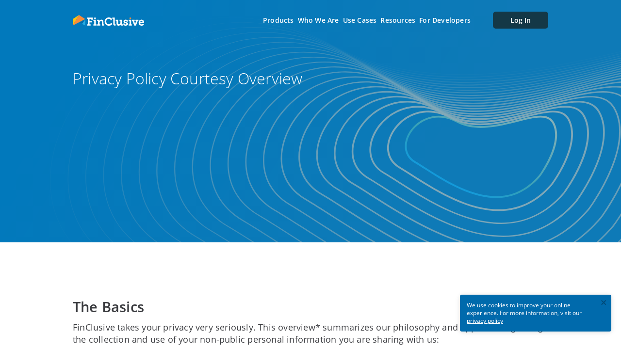

--- FILE ---
content_type: text/html
request_url: https://finclusive.com/company/privacy-one-pager
body_size: 38249
content:
<!DOCTYPE html><html lang="en"><head><meta charSet="utf-8"/><title>Privacy Policy Courtesy Overview | FinClusive</title><meta http-equiv="Content-Type" content="text/html; charset=utf-8"/><meta name="description" content="FinClusive provides a compliant gateway for organizations to create and manage accounts and facilitate the movement of funds globally between traditional and virtual asset rails - securely and transparently."/><meta name="viewport" content="width=device-width, initial-scale=1"/><meta name="next-head-count" content="5"/><link rel="apple-touch-icon" sizes="180x180" href="/apple-touch-icon.png"/><link rel="icon" type="image/png" sizes="32x32" href="/favicon-32x32.png"/><link rel="icon" type="image/png" sizes="16x16" href="/favicon-16x16.png"/><link rel="manifest" href="/site.webmanifest"/><link rel="preload" href="/_next/static/css/e6b5e585c8a84c7f.css" as="style"/><link rel="stylesheet" href="/_next/static/css/e6b5e585c8a84c7f.css" data-n-g=""/><noscript data-n-css=""></noscript><script defer="" nomodule="" src="/_next/static/chunks/polyfills-c67a75d1b6f99dc8.js"></script><script src="/_next/static/chunks/main-e3874643446d255e.js" defer=""></script><script src="/_next/static/chunks/pages/_app-ae200d7d10d47b18.js" defer=""></script><script src="/_next/static/chunks/pages/company/%5Bslug%5D-4c93ff2abd7e58e0.js" defer=""></script><script src="/_next/static/7jVqpGHVUEQFli4VvSurt/_buildManifest.js" defer=""></script><script src="/_next/static/7jVqpGHVUEQFli4VvSurt/_ssgManifest.js" defer=""></script><style data-styled="" data-styled-version="5.3.10">.kzdYwa{font-family:'Open Sans',sans-serif;font-weight:400;font-style:normal;-webkit-letter-spacing:0.2px;-moz-letter-spacing:0.2px;-ms-letter-spacing:0.2px;letter-spacing:0.2px;}/*!sc*/
data-styled.g2[id="sc-7e67c67-0"]{content:"kzdYwa,"}/*!sc*/
.isGnJd{color:#3A3B3F;font-weight:600;font-size:24px;line-height:34px;}/*!sc*/
@media (min-width:768px){.isGnJd{font-size:29px;line-height:41px;}}/*!sc*/
@media (min-width:1024px){.isGnJd{font-size:36px;line-height:50px;}}/*!sc*/
@media (min-width:1280px){.isGnJd{font-size:36px;line-height:50px;}}/*!sc*/
@media (min-width:1440px){.isGnJd{font-size:36px;line-height:50px;}}/*!sc*/
data-styled.g3[id="sc-d279d8ae-0"]{content:"isGnJd,"}/*!sc*/
.hKTbHI{color:#3A3B3F;font-weight:600;font-size:21px;line-height:29px;}/*!sc*/
@media (min-width:768px){.hKTbHI{font-size:24px;line-height:34px;}}/*!sc*/
@media (min-width:1024px){.hKTbHI{font-size:29px;line-height:41px;}}/*!sc*/
@media (min-width:1280px){.hKTbHI{font-size:29px;line-height:41px;}}/*!sc*/
@media (min-width:1440px){.hKTbHI{font-size:29px;line-height:41px;}}/*!sc*/
data-styled.g4[id="sc-5b4b3db5-0"]{content:"hKTbHI,"}/*!sc*/
.hmyjwD{color:#3A3B3F;font-weight:600;font-size:18px;line-height:25px;}/*!sc*/
@media (min-width:768px){.hmyjwD{font-size:21px;line-height:29px;}}/*!sc*/
@media (min-width:1024px){.hmyjwD{font-size:24px;line-height:34px;}}/*!sc*/
@media (min-width:1280px){.hmyjwD{font-size:24px;line-height:34px;}}/*!sc*/
@media (min-width:1440px){.hmyjwD{font-size:24px;line-height:34px;}}/*!sc*/
data-styled.g5[id="sc-4f9441a9-0"]{content:"hmyjwD,"}/*!sc*/
.iFNtjp{padding-left:20px;font-size:16px;line-height:22px;list-style:disc;}/*!sc*/
data-styled.g10[id="sc-9f9a02af-0"]{content:"iFNtjp,"}/*!sc*/
.jQEIdg{color:#3A3B3F;font-size:16px;line-height:22px;}/*!sc*/
@media (min-width:768px){.jQEIdg{font-size:18px;line-height:25px;}}/*!sc*/
@media (min-width:1024px){.jQEIdg{font-size:18px;line-height:25px;}}/*!sc*/
@media (min-width:1280px){.jQEIdg{font-size:18px;line-height:25px;}}/*!sc*/
@media (min-width:1440px){.jQEIdg{font-size:18px;line-height:25px;}}/*!sc*/
data-styled.g11[id="sc-d5e2fcda-0"]{content:"jQEIdg,"}/*!sc*/
.kXLCpS{color:#3A3B3F;font-size:16px;line-height:22px;}/*!sc*/
@media (min-width:768px){.kXLCpS{font-size:18px;line-height:25px;}}/*!sc*/
@media (min-width:1024px){.kXLCpS{font-size:18px;line-height:25px;}}/*!sc*/
@media (min-width:1280px){.kXLCpS{font-size:18px;line-height:25px;}}/*!sc*/
@media (min-width:1440px){.kXLCpS{font-size:18px;line-height:25px;}}/*!sc*/
data-styled.g12[id="sc-2ec4904a-0"]{content:"kXLCpS,"}/*!sc*/
.hqFwj{color:#2f80ed;cursor:pointer;}/*!sc*/
data-styled.g36[id="sc-66c63841-1"]{content:"hqFwj,"}/*!sc*/
*{box-sizing:border-box;outline:none;font-family:'Open Sans',sans-serif;font-variant-ligatures:none;}/*!sc*/
html{font-size:10px;}/*!sc*/
html,body,#root{width:100%;height:100%;margin:0;padding:0;-webkit-font-smoothing:antialiased;-moz-osx-font-smoothing:grayscale;}/*!sc*/
::-webkit-scrollbar{width:6px;height:6px;background-color:#f5f5f5;}/*!sc*/
::-webkit-scrollbar-track{-webkit-box-shadow:inset 0 0 6px rgba(0,0,0,0.3);box-shadow:inset 0 0 6px rgba(0,0,0,0.3);background-color:#f5f5f5;}/*!sc*/
::-webkit-scrollbar-thumb{background-color:#000000;}/*!sc*/
.app{display:-webkit-box;display:-webkit-flex;display:-ms-flexbox;display:flex;-webkit-flex-direction:column;-ms-flex-direction:column;flex-direction:column;min-height:100%;height:100%;}/*!sc*/
data-styled.g43[id="sc-global-iOebce1"]{content:"sc-global-iOebce1,"}/*!sc*/
.hIpLIw{padding:80px 48px 24px;color:#FFF;background:#211b32;}/*!sc*/
@media (min-width:768px){.hIpLIw{padding:40px 32px;}}/*!sc*/
.hIpLIw .container{width:100%;max-width:980px;margin:0 auto;}/*!sc*/
.hIpLIw .container .social-section{display:-webkit-box;display:-webkit-flex;display:-ms-flexbox;display:flex;-webkit-flex-wrap:wrap;-ms-flex-wrap:wrap;flex-wrap:wrap;padding-bottom:16px;margin-bottom:64px;border-bottom:1px solid #828282;}/*!sc*/
.hIpLIw .container .social-section .social-text{margin-right:24px;color:#bdbdbd;text-align:center;font-size:16px;line-height:22px;font-weight:400;}/*!sc*/
.hIpLIw .container .social-section .social-list{display:-webkit-box;display:-webkit-flex;display:-ms-flexbox;display:flex;-webkit-flex-direction:row;-ms-flex-direction:row;flex-direction:row;-webkit-align-items:baseline;-webkit-box-align:baseline;-ms-flex-align:baseline;align-items:baseline;gap:24px;padding:0;margin-bottom:0;list-style:none;}/*!sc*/
@media (min-width:768px){.hIpLIw .container .social-section .social-list{gap:16px;}}/*!sc*/
.hIpLIw .container .social-section .social-list .list-item .link{color:#FFF;font-size:16px;line-height:18px;-webkit-text-decoration:none;text-decoration:none;}/*!sc*/
.hIpLIw .container .social-section .social-list .list-item .link.linkedin:hover{color:#0a66c2;}/*!sc*/
.hIpLIw .container .social-section .social-list .list-item .link.medium:hover{color:#14c767;}/*!sc*/
.hIpLIw .container .social-section .social-list .list-item .link.youtube:hover{color:#ff0000;}/*!sc*/
.hIpLIw .container .social-section .social-list .list-item .link.twitter.hover{color:#1da1f2;}/*!sc*/
.hIpLIw .container .main-section{margin-bottom:16px;border-bottom:1px solid #828282;}/*!sc*/
.hIpLIw .container .main-section .sitemap{display:-webkit-box;display:-webkit-flex;display:-ms-flexbox;display:flex;-webkit-align-items:flex-start;-webkit-box-align:flex-start;-ms-flex-align:flex-start;align-items:flex-start;-webkit-flex-direction:column;-ms-flex-direction:column;flex-direction:column;-webkit-box-pack:justify;-webkit-justify-content:space-between;-ms-flex-pack:justify;justify-content:space-between;margin-bottom:48px;}/*!sc*/
@media (min-width:768px){.hIpLIw .container .main-section .sitemap{display:grid;grid-template-columns:repeat(2,1fr);}}/*!sc*/
@media (min-width:1024px){.hIpLIw .container .main-section .sitemap{grid-template-columns:repeat(4,1fr);grid-template-areas: "a a a a" "b b b c";margin-bottom:0;}.hIpLIw .container .main-section .sitemap .column:nth-child(2){justify-self:center;}.hIpLIw .container .main-section .sitemap .contact-column{grid-area:c;}}/*!sc*/
.hIpLIw .container .main-section .sitemap .column .title{margin-bottom:16px;text-align:left;color:#bdbdbd;font-size:12px;line-height:16px;font-weight:600;text-transform:uppercase;}/*!sc*/
.hIpLIw .container .main-section .sitemap .column .sitemap-list{display:-webkit-box;display:-webkit-flex;display:-ms-flexbox;display:flex;-webkit-flex-direction:column;-ms-flex-direction:column;flex-direction:column;-webkit-align-items:baseline;-webkit-box-align:baseline;-ms-flex-align:baseline;align-items:baseline;gap:16px;padding:0;margin-bottom:48px;list-style:none;}/*!sc*/
.hIpLIw .container .main-section .sitemap .column .sitemap-list.contact-list{margin-bottom:16px;}/*!sc*/
@media (min-width:768px){.hIpLIw .container .main-section .sitemap .column .sitemap-list{gap:8px;}}/*!sc*/
@media (min-width:1024px){.hIpLIw .container .main-section .sitemap .column .sitemap-list{margin-bottom:0px;}}/*!sc*/
.hIpLIw .container .main-section .sitemap .column .sitemap-list .list-item .link{color:#FFF;font-size:16px;line-height:18px;-webkit-text-decoration:none;text-decoration:none;}/*!sc*/
.hIpLIw .container .main-section .sitemap .column .sitemap-list .list-item .link:hover{color:#27AAE2;}/*!sc*/
.hIpLIw .container .main-section .sitemap .column .sitemap-list .list-item .link.active{color:#27AAE2;}/*!sc*/
.hIpLIw .container .main-section .sitemap .column .sitemap-list .list-item .link.email-link{color:#27AAE2;}/*!sc*/
.hIpLIw .container .main-section .sitemap .column .sitemap-list .list-item .link.email-link:hover{-webkit-text-decoration:underline;text-decoration:underline;}/*!sc*/
.hIpLIw .container .main-section .siteinfo{display:-webkit-box;display:-webkit-flex;display:-ms-flexbox;display:flex;-webkit-flex-direction:column;-ms-flex-direction:column;flex-direction:column;-webkit-align-items:flex-start;-webkit-box-align:flex-start;-ms-flex-align:flex-start;align-items:flex-start;margin-bottom:16px;}/*!sc*/
@media (min-width:768px){.hIpLIw .container .main-section .siteinfo{-webkit-flex-direction:row;-ms-flex-direction:row;flex-direction:row;-webkit-align-items:flex-end;-webkit-box-align:flex-end;-ms-flex-align:flex-end;align-items:flex-end;-webkit-box-pack:justify;-webkit-justify-content:space-between;-ms-flex-pack:justify;justify-content:space-between;}}/*!sc*/
.hIpLIw .container .main-section .siteinfo .copywrite-sentence{color:#bdbdbd;font-size:12px;line-height:14px;font-weight:400;}/*!sc*/
.hIpLIw .container .bottom-section{display:-webkit-box;display:-webkit-flex;display:-ms-flexbox;display:flex;-webkit-align-items:flex-start;-webkit-box-align:flex-start;-ms-flex-align:flex-start;align-items:flex-start;-webkit-flex-direction:column;-ms-flex-direction:column;flex-direction:column;-webkit-box-pack:justify;-webkit-justify-content:space-between;-ms-flex-pack:justify;justify-content:space-between;-webkit-flex-wrap:wrap;-ms-flex-wrap:wrap;flex-wrap:wrap;}/*!sc*/
.hIpLIw .container .bottom-section .site-logo{margin-bottom:32px;}/*!sc*/
@media (min-width:768px){.hIpLIw .container .bottom-section .site-logo{margin-bottom:8px;}}/*!sc*/
.hIpLIw .container .bottom-section .policies-list{display:-webkit-box;display:-webkit-flex;display:-ms-flexbox;display:flex;-webkit-flex-direction:column;-ms-flex-direction:column;flex-direction:column;-webkit-align-items:baseline;-webkit-box-align:baseline;-ms-flex-align:baseline;align-items:baseline;gap:16px;padding:0;list-style:none;}/*!sc*/
@media (min-width:768px){.hIpLIw .container .bottom-section .policies-list{display:grid;gap:8px;grid-template-columns:repeat(3,1fr);-webkit-flex-direction:row;-ms-flex-direction:row;flex-direction:row;width:100%;}}/*!sc*/
@media (min-width:1024px){.hIpLIw .container .bottom-section .policies-list{display:-webkit-box;display:-webkit-flex;display:-ms-flexbox;display:flex;grid-column-gap:8px;}}/*!sc*/
@media (min-width:1280px){.hIpLIw .container .bottom-section .policies-list{grid-column-gap:10px;}}/*!sc*/
.hIpLIw .container .bottom-section .policies-list .list-item{position:relative;}/*!sc*/
@media (min-width:1024px){.hIpLIw .container .bottom-section .policies-list .list-item:after{content:'|';position:absolute;top:-3px;right:-9px;color:#FFF;font-size:16px;line-height:18px;font-family:'Open Sans Light',sans-serif;}@media (min-width:1280px){.hIpLIw .container .bottom-section .policies-list .list-item:after{right:-10px;}}.hIpLIw .container .bottom-section .policies-list .list-item:last-child:after{content:'';}}/*!sc*/
.hIpLIw .container .bottom-section .policies-list .list-item .link{display:block;color:#FFF;font-size:14px;line-height:16px;-webkit-text-decoration:none;text-decoration:none;}/*!sc*/
@media (min-width:768px){.hIpLIw .container .bottom-section .policies-list .list-item .link{font-size:12px;line-height:14px;}}/*!sc*/
.hIpLIw .container .bottom-section .policies-list .list-item .link:hover{color:#27AAE2;}/*!sc*/
.hIpLIw .container .bottom-section .policies-list .list-item .link.active{color:#27AAE2;}/*!sc*/
.hIpLIw .container .bottom-section .copywrite-sentence{margin-top:40px;color:#bdbdbd;font-size:12px;line-height:14px;font-weight:400;}/*!sc*/
data-styled.g44[id="sc-e1c5c9b0-0"]{content:"hIpLIw,"}/*!sc*/
.jOfcEK{display:-webkit-box;display:-webkit-flex;display:-ms-flexbox;display:flex;-webkit-flex-direction:column;-ms-flex-direction:column;flex-direction:column;position:fixed;left:0;right:0;width:100%;height:56px;background-color:transparent;-webkit-transition:background-color 0.3s ease,box-shadow 0.3s ease;transition:background-color 0.3s ease,box-shadow 0.3s ease;z-index:10;}/*!sc*/
.jOfcEK.fixed{top:0;}/*!sc*/
.jOfcEK.pinned{top:0;box-shadow:0px 4px 20px rgba(0,0,0,0.15);background-color:#0179bc;}/*!sc*/
data-styled.g50[id="sc-e1abcb39-0"]{content:"jOfcEK,"}/*!sc*/
.jdTeYo{color:#FFF;font-size:28px;line-height:30px;font-weight:300;font-family:'Open Sans Light';}/*!sc*/
@media (min-width:768px){.jdTeYo{font-size:32px;line-height:43.58px;}}/*!sc*/
data-styled.g51[id="sc-7f5f5dc2-0"]{content:"jdTeYo,"}/*!sc*/
.cAMPuV{display:-webkit-box;display:-webkit-flex;display:-ms-flexbox;display:flex;-webkit-flex-direction:column;-ms-flex-direction:column;flex-direction:column;min-height:100vh;}/*!sc*/
.cAMPuV .main{-webkit-flex:1;-ms-flex:1;flex:1;}/*!sc*/
data-styled.g57[id="sc-e152aee2-0"]{content:"cAMPuV,"}/*!sc*/
.dGNeQE h1{display:block;font-size:24px;line-height:34px;font-weight:700;margin-block-start:6.7px;margin-block-end:6.7px;margin-inline-start:0px;margin-inline-end:0px;}/*!sc*/
@media (min-width:768px){.dGNeQE h1{font-size:29px;line-height:41px;}}/*!sc*/
@media (min-width:1024px){.dGNeQE h1{font-size:36px;line-height:50px;}}/*!sc*/
@media (min-width:1280px){.dGNeQE h1{font-size:36px;line-height:50px;}}/*!sc*/
@media (min-width:1440px){.dGNeQE h1{font-size:36px;line-height:50px;}}/*!sc*/
.dGNeQE h2{display:block;font-size:21px;line-height:29px;font-weight:600;margin-block-start:8.3px;margin-block-end:8.3px;margin-inline-start:0px;margin-inline-end:0px;}/*!sc*/
@media (min-width:768px){.dGNeQE h2{font-size:24px;line-height:34px;}}/*!sc*/
@media (min-width:1024px){.dGNeQE h2{font-size:29px;line-height:41px;}}/*!sc*/
@media (min-width:1280px){.dGNeQE h2{font-size:29px;line-height:41px;}}/*!sc*/
@media (min-width:1440px){.dGNeQE h2{font-size:29px;line-height:41px;}}/*!sc*/
.dGNeQE h3{display:block;font-size:18px;line-height:25px;font-weight:400;margin-block-start:10px;margin-block-end:10px;margin-inline-start:0px;margin-inline-end:0px;}/*!sc*/
@media (min-width:768px){.dGNeQE h3{font-size:21px;line-height:29px;}}/*!sc*/
@media (min-width:1024px){.dGNeQE h3{font-size:24px;line-height:34px;}}/*!sc*/
@media (min-width:1280px){.dGNeQE h3{font-size:24px;line-height:34px;}}/*!sc*/
@media (min-width:1440px){.dGNeQE h3{font-size:24px;line-height:34px;}}/*!sc*/
.dGNeQE h4{display:block;font-size:18px;line-height:24px;font-weight:400;margin-block-start:1.33em;margin-block-end:1.33em;margin-inline-start:0px;margin-inline-end:0px;}/*!sc*/
@media (min-width:768px){.dGNeQE h4{font-size:20px;line-height:26px;}}/*!sc*/
@media (min-width:1024px){.dGNeQE h4{font-size:21px;line-height:29px;}}/*!sc*/
@media (min-width:1280px){.dGNeQE h4{font-size:21px;line-height:29px;}}/*!sc*/
@media (min-width:1440px){.dGNeQE h4{font-size:21px;line-height:29px;}}/*!sc*/
.dGNeQE h5{display:block;font-size:8.3px;font-size:18px;line-height:24px;font-weight:400;margin-block-start:1.67em;margin-block-end:1.67em;margin-inline-start:0px;margin-inline-end:0px;}/*!sc*/
@media (min-width:768px){.dGNeQE h5{font-size:20px;line-height:26px;}}/*!sc*/
@media (min-width:1024px){.dGNeQE h5{font-size:20px;line-height:27px;}}/*!sc*/
@media (min-width:1280px){.dGNeQE h5{font-size:20px;line-height:27px;}}/*!sc*/
@media (min-width:1440px){.dGNeQE h5{font-size:20px;line-height:27px;}}/*!sc*/
.dGNeQE h6{display:block;font-size:6.7px;font-size:17px;line-height:23px;font-weight:400;margin-block-start:2.33em;margin-block-end:2.33em;margin-inline-start:0px;margin-inline-end:0px;}/*!sc*/
@media (min-width:768px){.dGNeQE h6{font-size:19px;line-height:26px;}}/*!sc*/
@media (min-width:1024px){.dGNeQE h6{font-size:19px;line-height:26px;}}/*!sc*/
@media (min-width:1280px){.dGNeQE h6{font-size:19px;line-height:26px;}}/*!sc*/
@media (min-width:1440px){.dGNeQE h6{font-size:19px;line-height:26px;}}/*!sc*/
.dGNeQE p{display:block;font-size:16px;line-height:22px;font-weight:300;margin-block-start:10px;margin-block-end:10px;margin-inline-start:0px;margin-inline-end:0px;}/*!sc*/
@media (min-width:768px){.dGNeQE p{font-size:18px;line-height:25px;}}/*!sc*/
@media (min-width:1024px){.dGNeQE p{font-size:18px;line-height:25px;}}/*!sc*/
@media (min-width:1280px){.dGNeQE p{font-size:18px;line-height:25px;}}/*!sc*/
@media (min-width:1440px){.dGNeQE p{font-size:18px;line-height:25px;}}/*!sc*/
.dGNeQE ul{display:block;list-style-type:disc;}/*!sc*/
.dGNeQE ul li{display:list-item;text-align:-webkit-match-parent;font-size:16px;line-height:22px;font-weight:300;padding-left:16px;margin-bottom:12px;}/*!sc*/
@media (min-width:768px){.dGNeQE ul li{font-size:18px;line-height:25px;}}/*!sc*/
@media (min-width:1024px){.dGNeQE ul li{font-size:18px;line-height:25px;}}/*!sc*/
@media (min-width:1280px){.dGNeQE ul li{font-size:18px;line-height:25px;}}/*!sc*/
@media (min-width:1440px){.dGNeQE ul li{font-size:18px;line-height:25px;}}/*!sc*/
.dGNeQE ul li ul{margin-top:12px;list-style-type:circle;}/*!sc*/
.dGNeQE ol{margin:0;padding:0;list-style-type:none;counter-reset:item;}/*!sc*/
.dGNeQE ol > li{counter-increment:item;display:table;padding-left:16px;margin-bottom:12px;font-size:16px;line-height:22px;font-weight:300;}/*!sc*/
@media (min-width:768px){.dGNeQE ol > li{font-size:18px;line-height:25px;}}/*!sc*/
@media (min-width:1024px){.dGNeQE ol > li{font-size:18px;line-height:25px;}}/*!sc*/
@media (min-width:1280px){.dGNeQE ol > li{font-size:18px;line-height:25px;}}/*!sc*/
@media (min-width:1440px){.dGNeQE ol > li{font-size:18px;line-height:25px;}}/*!sc*/
.dGNeQE ol > li:before{content:counters(item,'.') '. ';display:table-cell;padding-right:6px;}/*!sc*/
.dGNeQE ol > li > li{margin:0;}/*!sc*/
.dGNeQE ol > li ul,.dGNeQE ol > li ol{margin-top:12px;}/*!sc*/
.dGNeQE strong{font-weight:600;}/*!sc*/
.dGNeQE em{font-style:italic;}/*!sc*/
.dGNeQE u{-webkit-text-decoration:underline;text-decoration:underline;}/*!sc*/
.dGNeQE code{background:#E3EAEF;padding:2px 4px;border-radius:4px;font-size:14px;}/*!sc*/
.dGNeQE blockquote{display:block;margin-block-start:10px;margin-block-end:10px;margin-inline-start:40px;margin-inline-end:40px;}/*!sc*/
.dGNeQE a{color:#27AAE2;}/*!sc*/
.dGNeQE hr{border:1px solid #27AAE2;margin:24px 48px 16px 48px;}/*!sc*/
.dGNeQE table{width:100%;margin:56px 0;box-shadow:0px 4px 20px rgb(0 0 0 / 10%);}/*!sc*/
.dGNeQE table thead{background:#27AAE2;color:white;}/*!sc*/
.dGNeQE table th{font-size:20px;font-weight:600;padding:20px;border:1px solid lightgray;vertical-align:middle;}/*!sc*/
.dGNeQE table td{font-size:20px;line-height:28px;font-weight:300;border:1px solid lightgray;padding:20px;vertical-align:middle;}/*!sc*/
data-styled.g59[id="sc-664f1a40-0"]{content:"dGNeQE,"}/*!sc*/
.kAPvES{width:100%;margin-top:56px;}/*!sc*/
data-styled.g61[id="sc-1bfac319-0"]{content:"kAPvES,"}/*!sc*/
.dciaHO{display:-webkit-box;display:-webkit-flex;display:-ms-flexbox;display:flex;-webkit-align-items:center;-webkit-box-align:center;-ms-flex-align:center;align-items:center;-webkit-flex-direction:column;-ms-flex-direction:column;flex-direction:column;position:relative;width:100%;min-height:500px;padding-bottom:84px;overflow:hidden;box-sizing:border-box;background:linear-gradient(121.72deg,#0179bc 15.3%,#0e7ab7 69.1%);}/*!sc*/
@media (min-width:1024px){.dciaHO{padding-top:14px;}}/*!sc*/
.dciaHO .container{position:relative;}/*!sc*/
@media (min-width:768px){.dciaHO .container{width:700px;margin:0 auto;}}/*!sc*/
@media (min-width:1024px){.dciaHO .container{width:980px;}}/*!sc*/
.dciaHO .container .text-container{position:relative;padding:24px 24px 0;z-index:1;}/*!sc*/
@media (min-width:1024px){.dciaHO .container .text-container{padding:0;margin-top:0;}}/*!sc*/
.dciaHO .container .image-container{position:absolute;top:0;left:0;width:100%;}/*!sc*/
.dciaHO .container .image-container .hero-background{position:absolute;top:-466px;left:-508px;opacity:0;-webkit-transform:scale(0.67);-ms-transform:scale(0.67);transform:scale(0.67);-webkit-transform-origin:0 0;-ms-transform-origin:0 0;transform-origin:0 0;mix-blend-mode:lighten;-webkit-transition:opacity 0.3s ease;transition:opacity 0.3s ease;}/*!sc*/
@media (min-width:768px){.dciaHO .container .image-container .hero-background{top:-462px;left:-50%;opacity:1;}}/*!sc*/
@media (min-width:1024px){.dciaHO .container .image-container .hero-background{top:-712px;left:-20%;-webkit-transform:scale(1);-ms-transform:scale(1);transform:scale(1);}}/*!sc*/
data-styled.g63[id="sc-195ea12f-0"]{content:"dciaHO,"}/*!sc*/
.ixDEZs .layout{display:-webkit-box;display:-webkit-flex;display:-ms-flexbox;display:flex;-webkit-box-pack:center;-webkit-justify-content:center;-ms-flex-pack:center;justify-content:center;padding:104px 24px;}/*!sc*/
.ixDEZs .layout .content{max-width:980px;width:100%;}/*!sc*/
.ixDEZs .layout .content small{font-size:12px;}/*!sc*/
data-styled.g64[id="sc-ec42f098-0"]{content:"ixDEZs,"}/*!sc*/
</style></head><body><div id="__next"><div class="Toastify"></div><div data-testid="layout" class="sc-e152aee2-0 cAMPuV"><header id="sticky-header" data-testid="header" class="sc-e1abcb39-0 jOfcEK"></header><div id="header-intersection-observant"></div><main class="main"><div data-testid="company-module" class="sc-ec42f098-0 ixDEZs"><div data-testid="hero-section" class="sc-195ea12f-0 dciaHO"><div class="sc-1bfac319-0 kAPvES"><div class="container"><div class="text-container"><h1 class="sc-7e67c67-0 sc-d279d8ae-0 kzdYwa isGnJd sc-7f5f5dc2-0 jdTeYo" data-test="" data-testid="hero-title">Privacy Policy Courtesy Overview</h1></div><div class="image-container"><svg xmlns="http://www.w3.org/2000/svg" width="2044" height="1791" fill="none" class="hero-background" viewBox="0 0 2044 1791"><g clip-path="url(#hero-section-background_svg__a)" opacity="0.5" style="mix-blend-mode:lighten"><path fill="url(#hero-section-background_svg__b)" d="m890.03 843.739.409-.632c18.232-27.485 57.661-44.012 97.687-22.494 38.354 20.691 85.294 8.692 122.974-.942 34.8-8.872 64.84-16.567 76.7 4.286 23.81 42.037-25.8 109.011-27.92 111.863-76.02 89.11-178.076 24.071-238.92-14.964-7.313-4.691-14.241-9.125-20.175-12.607-26.147-15.39-23.954-44.098-10.755-64.51Zm272.29 81.776c12.51-19.346 39.8-67.888 21.9-99.507-10.45-18.41-37.79-11.401-72.37-2.588-38.5 9.769-86.15 22.011-125.908.642-39.755-21.37-75.569-4.032-92.285 21.037l-.387.599c-12.209 18.88-14.377 45.346 9.629 59.425 6.001 3.519 12.929 7.953 20.276 12.663 59.798 38.235 159.855 102.174 233.475 15.853.48-.321 2.68-3.358 5.82-8.22l-.15.096Z"></path><path fill="url(#hero-section-background_svg__c)" d="m855.595 840.81.495-.766c21.508-32.408 67.908-54.809 118.851-27.344 47.139 25.378 104.699 10.681 150.939-1.16 42.41-10.83 79.04-20.185 93.32 5.023 29.04 51.173-31.57 132.953-34.13 136.419-92.86 108.748-217.45 29.127-291.896-18.457-8.979-5.741-17.438-11.15-24.72-15.463-31.64-18.629-28.901-53.445-12.859-78.252Zm333.525 100.004c15.35-23.742 48.89-83.43 26.82-122.341-12.85-22.798-46.6-14.257-89.18-3.384-46.92 11.966-105.31 26.883-153.775.778-48.466-26.105-93.322-5.023-113.692 25.98-15.575 23.304-18.563 56.584 11.324 74.297 7.316 4.331 15.842 9.778 24.822 15.519 73.391 46.869 196.171 125.317 286.711 19.357.36-.48 3.07-4.179 6.97-10.206Z" opacity="0.95"></path><path fill="url(#hero-section-background_svg__d)" d="m821.07 837.877.603-.932c25.344-38.199 80.022-64.583 140.138-32.174 55.939 30.118 124.139 12.69 178.949-1.307 50-12.753 93.19-23.788 109.99 5.778 34.23 60.343-37.32 156.915-40.38 161.01-47.56 55.698-108.69 75.058-181.73 57.668-61.582-14.72-120.256-52.202-163.069-79.581-10.646-6.79-20.669-13.194-29.287-18.285-37.315-22.015-34.076-63.008-15.214-92.177Zm394.66 118.312c18.2-28.136 58-99.004 31.67-145.04-15.49-27.316-55.54-16.947-106.07-4.08-55.44 14.191-124.42 31.825-181.617 1.017-57.978-31.235-110.727-5.913-134.976 30.947l-.559.866c-17.958 27.77-21.101 66.695 14.121 87.607 8.653 5.109 18.709 11.532 29.491 18.397 86.941 55.567 232.42 148.547 339.79 22.821.27-.981 3.53-5.375 8.15-12.535Z" opacity="0.9"></path><path fill="url(#hero-section-background_svg__e)" d="m786.569 834.911.689-1.066c29.18-43.988 92.114-74.323 161.323-37.058 64.809 34.895 143.559 14.731 206.919-1.472 57.62-14.712 107.36-27.426 126.74 6.399 39.43 69.513-45.69 184.442-46.47 185.641-54.78 64.175-125.26 86.535-209.47 66.435-71.079-16.95-138.813-60.262-188.257-91.822-12.257-7.855-23.878-15.271-33.811-21.174-43.127-25.115-39.346-72.352-17.663-105.883Zm455.761 136.688c21.06-32.566 67.09-114.495 36.73-168.022-18.03-31.779-64.25-19.971-122.81-5.01-63.95 16.332-143.55 36.664-209.475 1.154-67.24-36.184-128.276-6.793-156.561 35.882-21.367 32.261-25.594 78.125 15.731 102.612 9.989 5.888 21.622 13.356 33.935 21.197 100.499 64.188 268.68 171.698 392.94 26.185.39-.599 4.15-5.707 9.51-13.998Z" opacity="0.86"></path><path fill="url(#hero-section-background_svg__f)" d="m752.1 831.963.775-1.198c33.017-49.779 104.229-84.096 182.576-41.906 73.509 39.579 162.969 16.721 234.859-1.657 65.21-16.636 121.57-31.043 143.29 7.27 44.68 78.668-51.83 208.868-52.79 210.138-62.05 72.7-141.91 98.07-237.21 75.27-80.592-19.24-157.34-68.32-213.428-104.109-13.924-8.905-27.076-17.297-38.344-23.978-48.503-28.607-44.253-81.903-19.728-119.83Zm516.89 154.945c23.9-36.961 76.21-130.018 41.65-190.854-20.54-36.223-73.06-22.776-139.57-5.821-72.51 18.539-162.67 41.554-237.385 1.357-76.412-41.129-145.739-7.807-178.039 40.65l-.754 1.166C731.207 870.034 727 921.413 773.581 949.01c11.303 6.7 24.488 15.111 38.446 24.035 114.049 72.885 304.953 194.895 446.053 29.665.5-.49 4.75-6.279 10.91-15.802Z" opacity="0.81"></path><path fill="url(#hero-section-background_svg__g)" d="m717.596 828.997.861-1.332c36.831-55.535 116.429-94.003 203.795-46.772 82.308 44.318 182.318 18.863 262.868-1.804 72.86-18.66 135.74-34.68 159.92 8.006 49.85 87.819-57.91 233.275-59 234.755-69.3 81.2-158.46 109.5-264.98 84.06-90.122-21.49-175.952-76.36-238.628-116.4-15.556-9.937-30.273-19.322-42.856-26.816-54.109-31.955-49.347-91.376-21.98-133.697Zm577.964 173.353c26.72-41.323 85.28-145.526 46.55-213.569-23.11-40.652-81.94-25.618-156.42-6.584-80.98 20.698-181.79 46.445-265.234 1.545-85.598-46.125-163.345-8.672-199.357 45.598l-.84 1.299c-26.549 41.056-31.209 98.683 20.978 129.629 12.673 7.497 27.423 16.901 42.992 26.89 127.621 81.552 341.241 218.072 499.161 33.102.55-.79 5.3-7.29 12.17-17.91Z" opacity="0.76"></path><path fill="url(#hero-section-background_svg__h)" d="m683.094 826.031.947-1.466c40.701-61.306 128.456-103.642 225.014-51.637 91.105 49.058 201.965 20.623 290.945-1.914 83.64-21.454 149.78-38.339 176.48 8.705 55.03 97.023-64.03 257.751-65.25 259.341-76.45 89.78-175.08 120.91-292.78 92.86-99.572-23.8-194.579-84.25-263.736-128.7-17.222-10.99-33.481-21.403-47.456-29.66-59.614-35.247-54.374-100.812-24.164-147.529Zm639.116 191.709c29.56-45.713 94.36-161.063 51.52-236.549-25.57-45.078-90.72-28.456-173.18-7.395-89.6 23.005-200.962 51.35-293.033 1.581-94.793-51.036-180.906-9.603-220.798 50.523-30.183 45.468-36.165 110.401 22.342 145.085 13.975 8.257 30.268 18.689 47.524 29.695 69.117 44.16 163.756 104.68 262.815 128.28 118.03 28.19 212.71-1.82 289.31-91.83.55-.42 5.88-7.6 13.5-19.39Z" opacity="0.71"></path><path fill="url(#hero-section-background_svg__i)" d="m648.591 823.064 1.034-1.598c23.405-35.147 59.176-61.579 100.478-74.244 47.312-14.14 97.746-7.934 145.804 17.948 99.871 53.779 221.273 22.779 318.723-2.191 91.71-23.563 164.1-42.073 193.31 9.331 60.13 106.136-70.15 282.14-71.47 283.9-83.9 98.32-191.7 132.4-320.54 101.66-109.078-26.03-213.003-92.46-288.912-140.98-18.888-12.04-36.678-23.425-51.967-32.494-65.23-38.51-59.49-110.253-26.46-161.332Zm700.239 210.056c32.4-50.113 103.45-176.558 56.48-259.368-28.12-49.54-99.55-31.313-190.01-8.191-98.05 25.046-220.228 56.114-321.002 1.884-103.965-55.981-198.434-10.517-242.184 55.433l-1.012 1.565c-32.297 49.947-38 119.996 25.524 157.659 15.323 9.088 33.169 20.458 52.069 32.548 75.727 48.38 179.448 114.69 288.015 140.58 129.44 30.89 233.25-2 317.42-100.58.5-.72 6.3-8.54 14.7-21.53Z" opacity="0.67"></path><path fill="url(#hero-section-background_svg__j)" d="m614.067 820.131 1.142-1.765c25.363-38.209 64.155-66.989 108.984-80.854 51.324-15.367 106.136-8.607 158.356 19.514 108.671 58.518 240.691 24.82 346.791-2.301 99.59-25.423 178.26-45.539 209.9 10.219 65.43 115.362-76.25 306.586-77.71 308.486-49.1 57.51-106 95.22-169.03 112.05-54.08 14.44-114.4 13.91-179.25-1.56-118.556-28.3-231.584-100.49-314.102-153.23-20.499-13.1-39.888-25.5-56.427-35.481-70.722-41.75-64.504-119.637-28.654-175.078Zm761.353 228.399c35.27-54.543 112.56-192.134 61.4-282.117-30.66-54.002-108.43-34.155-206.81-9.021-106.58 27.22-239.233 61.112-348.854 2.072-113.172-60.944-215.996-11.448-263.624 60.358-36.206 54.569-43.196 131.942 26.715 173.382 16.626 9.846 36.15 22.326 56.495 35.516 82.37 52.61 195.241 124.76 313.218 152.88 140.79 33.6 253.75-2.2 345.31-109.45.72-.96 6.92-9.34 16.15-23.62Z" opacity="0.62"></path><path fill="url(#hero-section-background_svg__k)" d="m579.565 817.165 1.227-1.899c27.388-41.3 69.332-72.384 117.795-87.297 55.493-16.552 114.583-9.295 170.931 21.047 117.47 63.258 260.132 26.829 374.772-2.466 107.5-27.436 192.42-49.176 226.52 10.955 70.68 124.518-82.33 330.995-83.83 332.965-53.01 62.13-114.45 102.81-182.49 120.91-58.42 15.62-123.53 15.03-193.57-1.67-128.033-30.57-250.087-108.57-339.08-165.45-22.199-14.17-43.118-27.54-61.144-38.07-76.521-45.158-69.824-129.189-31.131-189.025Zm822.475 246.745c38.11-58.94 121.66-207.628 66.38-305.055-33.16-58.446-117.21-36.993-223.53-9.898-115.12 29.394-258.352 66.003-376.738 2.242-122.378-65.907-233.524-12.361-285.043 65.249l-1.206 1.865c-38.025 58.804-44.702 141.312 30.124 185.677 17.996 10.64 38.948 24.04 61.213 38.11 88.958 56.86 210.809 134.74 338.42 165.18 152.17 36.33 274.27-2.36 373.25-118.31.43-.53 7.24-9.78 17.13-25.06Z" opacity="0.57"></path><path fill="url(#hero-section-background_svg__l)" d="m545.062 814.199 1.313-2.032c29.402-44.372 74.449-77.772 126.504-93.796 59.54-17.76 123.008-9.949 183.518 22.632 126.202 67.96 279.533 28.818 402.713-2.651 115.58-29.407 206.61-52.76 243.21 11.677 39.71 69.937 13.03 163.529-16.33 229.705-20.02 44.716-44.68 87.626-73.61 128.056-56.91 66.67-122.84 110.39-195.99 129.92-62.73 16.73-132.65 16.12-207.86-1.84-137.53-32.8-268.666-116.6-364.382-177.8-23.832-15.2-46.316-29.57-65.49-40.95-82.339-48.533-75.131-138.689-33.596-202.921Zm883.588 265.081c40.91-63.26 130.58-223.257 71.34-327.863-35.68-62.942-125.99-39.831-240.42-10.647-123.53 31.454-277.476 70.894-404.615 2.464-131.552-70.852-251.03-13.308-306.429 70.159l-1.292 1.998c-40.91 63.266-48.075 152.003 32.448 199.719 19.31 11.46 41.827 25.84 65.489 40.95 95.603 61.09 226.535 144.78 363.529 177.42 163.37 38.92 294.77-2.56 401.16-127.2.63-.69 8.14-10.52 18.79-27Z" opacity="0.52"></path><path fill="url(#hero-section-background_svg__m)" d="m510.594 811.251 1.4-2.165c31.407-47.359 79.508-83.001 135.084-100.095 63.607-19.002 131.42-10.656 195.935 24.124 135.057 72.685 298.977 30.827 430.637-2.75 123.4-31.527 220.82-56.379 259.86 12.466 42.41 74.714 13.97 174.599-17.46 245.461-21.46 47.768-47.89 93.588-78.87 136.768-60.85 71.27-131.45 117.93-209.39 138.9-67.06 17.87-141.79 17.23-222.16-1.98-147.009-35.07-287.26-124.69-389.553-190.08-25.464-16.23-49.469-31.66-70.137-43.86-87.465-51.847-79.701-148.195-35.346-216.789Zm945.696 281.979c22.03-33.95 41.34-69.32 57.75-105.815 31.13-70.258 59.49-169.514 17.52-243.489-38.21-67.352-134.95-42.488-257.24-11.391-132.18 33.742-296.592 75.784-432.475 2.6-140.746-75.763-268.614-14.206-327.836 75.102l-1.378 2.131c-43.753 67.662-51.426 162.661 34.703 213.722 20.68 12.26 44.728 27.62 70.205 43.91 102.332 65.19 242.226 154.78 388.861 189.79 174.87 41.84 315.34-2.87 429.05-136.04.54-.7 8.84-11.97 20.84-30.52Z" opacity="0.48"></path><path fill="url(#hero-section-background_svg__n)" d="m475.984 808.451 1.594-2.464c33.426-50.381 84.602-88.299 143.728-106.494 67.709-20.225 139.811-11.329 208.679 25.749 143.856 77.425 318.415 32.835 458.715-2.996 131.26-33.525 234.95-60.035 276.55 13.239 45.16 79.511 14.79 185.921-18.59 261.218-22.86 50.847-51 99.627-83.98 145.597-64.77 75.85-139.79 125.58-222.98 147.77-71.36 19.04-150.88 18.34-236.43-2.04-156.517-37.36-305.727-132.75-414.719-202.36-27.087-17.35-52.7-33.71-74.682-46.72-41.915-24.86-66.611-61.695-71.424-106.521-4.406-39.91 7.529-83.754 33.539-123.978ZM1483 1108.52c23.45-36.16 44-73.84 61.48-112.701 33.16-74.827 63.36-180.56 18.65-259.332-40.8-72.022-143.72-45.496-274.04-12.22-140.68 35.934-315.742 80.656-460.344 2.821-150.067-80.834-286.176-15.138-349.289 79.975l-1.464 2.265c-46.638 72.123-54.833 173.333 36.95 227.812 21.982 13.02 47.628 29.39 74.716 46.74 108.855 69.54 257.951 164.82 414.081 202.06 186.32 44.48 335.8-2.92 456.96-144.85.59-.77 9.49-12.75 22.3-32.57Z" opacity="0.43"></path><path fill="url(#hero-section-background_svg__o)" d="m441.459 805.517 1.701-2.63c35.445-53.419 89.704-93.626 152.395-112.927 71.755-21.432 148.235-11.983 221.198 27.297 152.6 82.179 337.807 34.858 486.657-3.18 67.17-17.268 130.45-33.339 181.05-35.209 56.19-2.135 92.01 13.597 112.12 49.132 47.8 84.304 15.65 197.177-19.84 276.95-24.2 53.94-54.04 105.69-89.05 154.42-68.66 80.43-148.22 133.13-236.42 156.68-75.65 20.2-160.01 19.46-250.69-2.25-165.993-39.63-324.306-140.78-439.886-214.64-28.754-18.4-55.931-35.75-79.227-49.58-44.418-26.32-70.606-65.323-75.686-112.866-4.535-42.057 8.139-88.608 35.678-131.197ZM1509.51 1123.71c24.88-38.35 46.69-78.32 65.21-119.55 35.4-79.281 67.37-191.444 19.95-275.131-43.26-76.258-152.64-48.409-290.82-12.998-149.19 38.127-334.87 85.547-488.216 2.958-159.126-85.671-303.704-16.051-370.675 84.885l-1.572 2.431c-49.523 76.586-58.149 184.01 39.283 241.775 23.262 13.8 50.507 31.2 79.283 49.56 115.478 73.81 273.621 174.86 439.267 214.39 197.67 47.19 356.08-3.07 484.91-153.74.48-.73 9.94-13.45 23.55-34.49l-.17-.09Z" opacity="0.38"></path><path fill="url(#hero-section-background_svg__p)" d="m406.979 802.518 1.787-2.764c37.428-56.4 94.724-98.846 160.919-119.211 75.857-22.655 156.682-12.671 233.666 28.997 161.399 86.918 357.279 36.885 514.629-3.346 70.93-18.096 137.8-35.309 191.42-37.233 59.42-2.215 97.04 14.281 118.24 51.818 50.51 89.081 16.52 208.347-20.9 292.751-25.58 57.01-57.12 111.71-94.14 163.21-72.6 85.04-156.65 140.78-249.88 165.63-79.98 21.34-169.15 20.58-265.173-2.4-175.323-41.77-342.832-148.83-464.92-226.84-30.386-19.43-59.128-37.78-83.761-52.38-46.932-27.84-74.591-69.054-79.958-119.281-4.431-44.706 8.939-93.899 38.071-138.951ZM1536.36 1139.08c26.32-40.54 49.37-82.8 68.94-126.39 37.26-83.995 71.23-202.593 20.94-291.1-45.79-80.72-161.3-51.224-307.62-13.827-157.72 40.301-354.018 90.418-516.118 3.16-168.299-90.615-321.231-16.964-392.06 89.796l-1.766 2.73c-52.365 80.981-61.5 194.668 41.56 255.751 24.667 14.62 53.408 32.96 83.794 52.39 122.089 78.02 289.313 184.88 464.471 226.7 209.079 49.88 376.839-3.32 512.849-162.59.61-.88 10.61-14.35 25.01-36.62Z" opacity="0.33"></path><path fill="url(#hero-section-background_svg__q)" d="m372.434 799.618 1.895-2.93C413.788 737.2 474.197 692.419 544 670.912c79.813-23.868 164.918-13.249 246.326 30.396 170.199 91.658 376.724 38.893 542.634-3.493 74.8-19.089 145.41-37.129 201.77-39.223 62.6-2.366 102.22 15.007 124.83 54.712 53.28 93.897 17.44 219.588-22 308.526-27 60.09-60.25 117.74-99.21 172.07-76.39 89.68-165.03 148.53-263.37 174.6-84.28 22.45-178.25 21.63-279.321-2.49-184.971-44.14-361.413-156.86-490.225-239.21-32.053-20.48-62.325-39.8-88.408-55.29-49.49-29.28-78.598-72.735-84.287-125.666-5.066-46.994 9.033-98.809 39.695-146.226ZM1562.94 1154.3c27.73-42.69 52.05-87.17 72.75-133.05 39.34-88.719 75.05-213.851 22.13-307.098-48.31-85.165-170.18-54.066-324.45-14.623-83.43 21.291-177.96 45.432-271.39 52.392-107.328 7.955-196.504-8.102-272.556-49.077-177.369-95.504-338.793-17.897-413.534 94.701l-1.766 2.731c-55.229 85.409-64.919 205.284 43.85 269.774 26.002 15.4 56.287 34.77 88.407 55.29 128.732 82.25 305.004 194.88 489.695 238.96 220.374 52.6 397.284-3.51 540.654-171.47.57-.73 10.99-14.99 26.21-38.53Z" opacity="0.29"></path><path fill="url(#hero-section-background_svg__r)" d="m337.931 796.652 1.981-3.063c41.472-62.53 104.968-109.602 178.337-132.209 84.005-25.086 173.519-14.032 258.935 31.948 178.964 96.379 396.106 40.916 570.576-3.677 78.58-20.034 152.86-39.043 212.1-41.266 65.9-2.357 107.37 15.8 131 57.417 24.74 43.585 33.42 97.299 25.61 159.513-6.09 49.807-22.55 105.199-48.91 164.675-28.37 63.17-63.32 123.78-104.31 180.87-80.43 94.23-173.59 155.93-276.87 183.52-88.75 23.47-187.39 22.75-293.643-2.59-194.448-46.41-379.916-164.94-515.446-251.33-33.697-21.57-65.534-41.88-92.851-58.09-51.971-30.79-82.584-76.46-88.492-132.041-5.045-49.374 9.75-103.829 41.983-153.677ZM1589.79 1169.67c29.16-44.95 54.72-91.79 76.43-140.1 41.25-93.17 78.81-224.78 23.16-322.908-23.31-41.038-64.47-59.028-129.64-56.45-59.07 2.231-133.25 21.158-211.7 41.215-87.71 22.421-187.23 47.745-285.32 55.081-112.832 8.362-206.56-8.478-286.536-51.563-186.678-100.523-356.321-18.809-434.942 99.645l-1.636 2.53c-58.136 89.905-68.258 216 46.173 283.82 27.317 16.21 59.154 36.52 92.885 58.11 135.342 86.46 320.696 204.89 514.971 251.07 231.665 55.55 417.625-3.4 568.455-180.03.51-.72 11.68-15.65 27.7-40.42Z" opacity="0.24"></path><path fill="url(#hero-section-background_svg__s)" d="m303.406 793.719 2.153-3.33c43.474-65.561 110.06-114.899 186.994-138.556 88.072-26.327 181.931-14.739 271.475 33.462 187.764 101.119 415.462 43.058 598.552-3.843 82.54-20.972 160.3-40.956 222.45-43.257 69.03-2.714 112.49 16.627 137.31 60.164 25.86 45.774 35.16 102.085 27.04 167.334-6.25 52.334-23.65 110.322-51.33 172.687-29.73 66.31-66.37 129.94-109.36 189.87-84.33 98.77-182.03 163.53-290.4 192.52-92.89 24.81-196.49 23.89-307.917-2.71-203.882-48.74-398.565-173.01-540.529-263.75-35.33-22.59-68.709-43.94-97.384-60.89-54.486-32.3-86.569-80.18-92.787-138.412-5.767-52.027 9.95-109.045 43.733-161.289ZM1616.37 1185.02c30.6-47.16 57.41-96.31 80.21-147 43.36-97.785 82.67-235.739 24.37-338.798-24.45-43.109-67.65-61.994-135.99-59.437-61.96 2.309-139.75 22.189-222.1 43.221-91.95 23.518-196.25 50.188-299.21 57.789-118.334 8.769-216.604-8.941-300.662-54.176-195.885-105.486-373.861-19.774-456.305 104.522l-1.938 2.997c-60.979 94.3-71.643 226.642 48.428 297.822 28.653 16.99 62.067 38.35 97.452 60.93 141.93 90.72 336.366 214.94 540.044 263.57 243.051 57.93 438.401-3.86 596.621-189.16.64-.64 12.31-16.34 29.13-42.34l-.05.06Z" opacity="0.19"></path><path fill="url(#hero-section-background_svg__t)" d="m268.937 790.772 2.153-3.33c45.498-68.593 115.165-120.219 195.66-144.988 92.152-27.517 190.356-15.393 284.028 35.028 196.687 105.881 435.012 44.9 626.482-4.079 86.28-21.851 167.85-42.814 232.84-45.177 72.1-2.699 117.64 17.197 143.63 62.909 27.13 47.784 36.74 106.745 28.27 175.096-6.65 54.593-24.67 115.448-53.67 180.649-31.15 69.33-69.54 135.84-114.55 198.48-88.24 103.39-190.45 171.13-303.81 201.36-97.21 25.95-205.63 25.01-322.218-2.85-213.424-50.91-417.021-181.02-565.697-276.02-36.996-23.65-71.94-45.99-101.929-63.76-56.989-33.76-90.543-83.85-97.082-144.778-5.739-54.131 10.537-113.865 45.893-168.54ZM1643.13 1200.25c32.02-49.36 60.07-100.8 83.9-153.86 45.39-102.267 86.63-246.832 25.46-354.624-25.62-45.148-70.88-64.895-142.39-62.272-64.85 2.437-146.28 23.253-232.46 45.245-96.25 24.595-205.38 52.49-313.17 60.458-123.811 9.195-226.667-9.317-314.39-56.564-205.114-110.416-391.257-20.75-477.781 109.428l-2.024 3.13c-63.842 98.729-75.049 237.309 50.719 311.849 29.921 17.73 64.911 40.14 101.963 63.77 148.509 95.04 352.122 224.85 565.247 275.87 254.606 60.75 458.916-4.02 624.656-197.96.4-.77 12.55-17.07 30.27-44.47Z" opacity="0.14"></path><path fill="url(#hero-section-background_svg__u)" d="m234.413 787.838 2.283-3.53C284.215 712.696 356.956 658.795 441 632.921c96.22-28.758 198.904-16.025 296.679 36.514 205.329 110.579 454.371 46.955 654.501-4.174 90.11-23.001 175.21-44.733 243.13-47.291 75.21-2.749 122.87 18.131 149.88 65.755 28.35 49.892 38.39 111.305 29.53 182.824-7 57.061-25.86 120.567-56.08 188.711-32.53 72.41-72.59 141.87-119.58 207.32-92.16 107.95-198.89 178.72-317.26 210.3-101.54 27.1-214.65 26.15-336.549-2.95-222.88-53.22-435.525-189.11-590.808-288.19-38.662-24.69-75.171-48.02-106.496-66.57-59.503-35.28-94.55-87.54-101.355-151.187-6.057-56.698 10.916-119.072 47.821-176.145ZM1669.81 1215.53c33.46-51.56 62.77-105.3 87.69-160.72 47.39-106.853 90.46-257.862 26.57-370.484-26.79-47.186-74.14-67.761-148.84-65.092-67.78 2.547-152.86 24.383-242.8 47.202-100.52 25.673-214.5 54.792-327.09 63.148-129.294 9.568-236.702-9.728-328.35-59.084-214.264-115.393-409.139-21.542-499.165 114.338l-2.154 3.33c-66.748 103.224-78.387 248.022 53.008 325.872 31.359 18.56 67.933 41.8 106.509 66.62 155.184 99.17 367.693 234.98 590.536 288.04 265.876 63.6 479.396-4.19 652.346-206.8.51-.71 13.29-17.84 31.74-46.37Z" opacity="0.1"></path><path fill="url(#hero-section-background_svg__v)" d="m199.911 784.872 2.368-3.663c49.541-74.648 125.365-130.836 212.971-157.82 100.3-29.947 207.192-16.754 309.189 38.147 214.129 115.318 473.811 48.964 682.501-4.373 93.96-23.994 182.68-46.628 253.47-49.282 78.42-2.932 128 18.958 156.38 68.509 29.37 52.216 39.85 116.165 30.73 190.566-7.27 59.533-26.93 125.71-58.3 196.834-33.91 75.49-75.68 147.93-124.65 216.17-49.6 58.14-103.61 106.32-160.53 143.21-70.82 46.32-151.15 76.92-234.6 89.36 137.41-21.35 272.09-90.45 393.97-233.34 48.9-68.16 90.61-140.5 124.48-215.91 49.45-111.454 94.36-268.941 27.71-386.326-27.93-49.258-77.29-70.847-155.3-67.913-70.67 2.625-159.35 25.329-253.18 49.26-104.73 26.84-223.64 57.127-341.02 65.836-134.818 10.009-246.768-10.156-342.328-61.569-223.438-120.338-426.479-22.533-520.585 119.229l-2.154 3.33c-69.569 107.586-81.75 258.623 55.319 339.863 32.64 19.36 70.713 43.68 111.042 69.43 172.804 110.46 406.368 259.72 648.606 308.81-11.01-2.22-22.095-4.65-33.264-7.3-232.455-55.4-454.139-197.15-616.013-300.62-40.295-25.72-78.368-50.05-111.008-69.41-62.039-36.76-98.556-91.22-105.649-157.558-6.335-58.971 11.367-123.967 49.845-183.47Z" opacity="0.05"></path></g><defs><linearGradient id="hero-section-background_svg__b" x1="1101.27" x2="995.673" y1="772.225" y2="964.616" gradientUnits="userSpaceOnUse"><stop stop-color="#FFE600"></stop><stop offset="1" stop-color="#16BAFF"></stop></linearGradient><linearGradient id="hero-section-background_svg__c" x1="-75263.7" x2="-83981.2" y1="-6622.89" y2="9259.58" gradientUnits="userSpaceOnUse"><stop stop-color="#FFDB24"></stop><stop offset="1" stop-color="#16BAFF"></stop></linearGradient><linearGradient id="hero-section-background_svg__d" x1="-88109.8" x2="-100246" y1="-9514.32" y2="12597.2" gradientUnits="userSpaceOnUse"><stop stop-color="#FFDB24"></stop><stop offset="1" stop-color="#16BAFF"></stop></linearGradient><linearGradient id="hero-section-background_svg__e" x1="-100631" x2="-116751" y1="-12857.2" y2="16512" gradientUnits="userSpaceOnUse"><stop stop-color="#FFDB24"></stop><stop offset="1" stop-color="#16BAFF"></stop></linearGradient><linearGradient id="hero-section-background_svg__f" x1="-112846" x2="-133525" y1="-16637.9" y2="21036.6" gradientUnits="userSpaceOnUse"><stop stop-color="#FFDB24"></stop><stop offset="1" stop-color="#00B3FF"></stop></linearGradient><linearGradient id="hero-section-background_svg__g" x1="-124788" x2="-150590" y1="-20886.9" y2="26122" gradientUnits="userSpaceOnUse"><stop stop-color="#FFDB24"></stop><stop offset="1" stop-color="#16BAFF"></stop></linearGradient><linearGradient id="hero-section-background_svg__h" x1="-136424" x2="-167945" y1="-25602.9" y2="31825.7" gradientUnits="userSpaceOnUse"><stop stop-color="#FFDB24"></stop><stop offset="1" stop-color="#16BAFF"></stop></linearGradient><linearGradient id="hero-section-background_svg__i" x1="-147753" x2="-185526" y1="-30784.5" y2="38034.4" gradientUnits="userSpaceOnUse"><stop stop-color="#FFDB24"></stop><stop offset="1" stop-color="#16BAFF"></stop></linearGradient><linearGradient id="hero-section-background_svg__j" x1="-158778" x2="-203379" y1="-36408" y2="44851.6" gradientUnits="userSpaceOnUse"><stop stop-color="#FFDB24"></stop><stop offset="1" stop-color="#16BAFF"></stop></linearGradient><linearGradient id="hero-section-background_svg__k" x1="-169531" x2="-221508" y1="-42525.7" y2="52172" gradientUnits="userSpaceOnUse"><stop stop-color="#FFDB24"></stop><stop offset="1" stop-color="#16BAFF"></stop></linearGradient><linearGradient id="hero-section-background_svg__l" x1="-180013" x2="-239962" y1="-49087.8" y2="60134.6" gradientUnits="userSpaceOnUse"><stop stop-color="#FFDB24"></stop><stop offset="1" stop-color="#16BAFF"></stop></linearGradient><linearGradient id="hero-section-background_svg__m" x1="-190109" x2="-258583" y1="-56073.9" y2="68680.4" gradientUnits="userSpaceOnUse"><stop stop-color="#FFDB24"></stop><stop offset="1" stop-color="#16BAFF"></stop></linearGradient><linearGradient id="hero-section-background_svg__n" x1="-200006" x2="-277575" y1="-63572.9" y2="77751.6" gradientUnits="userSpaceOnUse"><stop stop-color="#FFDB24"></stop><stop offset="1" stop-color="#16BAFF"></stop></linearGradient><linearGradient id="hero-section-background_svg__o" x1="-209532" x2="-296715" y1="-71468.8" y2="87370.2" gradientUnits="userSpaceOnUse"><stop stop-color="#FFDB24"></stop><stop offset="1" stop-color="#16BAFF"></stop></linearGradient><linearGradient id="hero-section-background_svg__p" x1="-218765" x2="-316178" y1="-79843.7" y2="97633.7" gradientUnits="userSpaceOnUse"><stop stop-color="#FFDB24"></stop><stop offset="1" stop-color="#16BAFF"></stop></linearGradient><linearGradient id="hero-section-background_svg__q" x1="-227794" x2="-335999" y1="-88732.9" y2="108408" gradientUnits="userSpaceOnUse"><stop stop-color="#FFDB24"></stop><stop offset="1" stop-color="#16BAFF"></stop></linearGradient><linearGradient id="hero-section-background_svg__r" x1="-236396" x2="-355953" y1="-98001" y2="119821" gradientUnits="userSpaceOnUse"><stop stop-color="#FFDB24"></stop><stop offset="1" stop-color="#16BAFF"></stop></linearGradient><linearGradient id="hero-section-background_svg__s" x1="-244812" x2="-376314" y1="-107796" y2="131789" gradientUnits="userSpaceOnUse"><stop stop-color="#FFDB24"></stop><stop offset="1" stop-color="#16BAFF"></stop></linearGradient><linearGradient id="hero-section-background_svg__t" x1="-252851" x2="-396806" y1="-118018" y2="144256" gradientUnits="userSpaceOnUse"><stop stop-color="#FFDB24"></stop><stop offset="1" stop-color="#16BAFF"></stop></linearGradient><linearGradient id="hero-section-background_svg__u" x1="-260631" x2="-417645" y1="-128714" y2="157353" gradientUnits="userSpaceOnUse"><stop stop-color="#FFDB24"></stop><stop offset="1" stop-color="#16BAFF"></stop></linearGradient><linearGradient id="hero-section-background_svg__v" x1="-268170" x2="-438793" y1="-139888" y2="170973" gradientUnits="userSpaceOnUse"><stop stop-color="#FFDB24"></stop><stop offset="1" stop-color="#16BAFF"></stop></linearGradient><clipPath id="hero-section-background_svg__a"><path fill="#fff" d="m2043.1 753.1-671.021 1037.705L-.001 1037.708 671.02.003z"></path></clipPath></defs></svg></div></div></div></div><div class="layout"><div class="content"><div class="sc-664f1a40-0 sc-664f1a40-1 dGNeQE dPOluu" data-testid="markdown"><div class="markdown-content"><h2 class="sc-7e67c67-0 sc-5b4b3db5-0 kzdYwa hKTbHI" data-test="">The Basics</h2>
<p class="sc-7e67c67-0 sc-2ec4904a-0 kzdYwa kXLCpS" data-test="">FinClusive takes your privacy very seriously. This overview* summarizes our philosophy and approach regarding the collection and use of your non-public personal information you are sharing with us:</p>
<ul class="sc-7e67c67-0 sc-9f9a02af-0 kzdYwa iFNtjp list" data-testid="list">
<li class="sc-7e67c67-0 sc-d5e2fcda-0 kzdYwa jQEIdg list-item" data-test="">By using FinClusive’s platform or mobile app or services, you are providing legal* consent to our collection, use, disclosure, and retention of your personal information.</li>
<li class="sc-7e67c67-0 sc-d5e2fcda-0 kzdYwa jQEIdg list-item" data-test="">We gather this data to provide you with access to FinClusive’s services, respond to your requests, improve your experience, and, when required, fulfill our compliance and regulatory requirements.</li>
<li class="sc-7e67c67-0 sc-d5e2fcda-0 kzdYwa jQEIdg list-item" data-test="">We retain this information as long as is required for us to maintain services provided to you and as long as you may be utilizing FinClusive’s services and platform. In addition, we also retain this information for as long as may be required to comply with our regulatory and compliance obligations.</li>
</ul>
<h3 class="sc-7e67c67-0 sc-4f9441a9-0 kzdYwa hmyjwD" data-test="">What We Collect</h3>
<ul class="sc-7e67c67-0 sc-9f9a02af-0 kzdYwa iFNtjp list" data-testid="list">
<li class="sc-7e67c67-0 sc-d5e2fcda-0 kzdYwa jQEIdg list-item" data-test="">Basic personal profile information, such as:
<ul class="sc-7e67c67-0 sc-9f9a02af-0 kzdYwa iFNtjp list" data-testid="list">
<li class="sc-7e67c67-0 sc-d5e2fcda-0 kzdYwa jQEIdg list-item" data-test="">Personal identifiers: Name, address, SSN/TIN/EIN, mobile phone number, biometric data.</li>
<li class="sc-7e67c67-0 sc-d5e2fcda-0 kzdYwa jQEIdg list-item" data-test="">Personal device information: your unique device identifier, your device&#x27;s operating system, or the mobile carrier for your phone.</li>
</ul>
</li>
<li class="sc-7e67c67-0 sc-d5e2fcda-0 kzdYwa jQEIdg list-item" data-test="">Information associated with subscribing to our newsletters and other communications.</li>
<li class="sc-7e67c67-0 sc-d5e2fcda-0 kzdYwa jQEIdg list-item" data-test="">Information about individuals you refer to FinClusive.</li>
<li class="sc-7e67c67-0 sc-d5e2fcda-0 kzdYwa jQEIdg list-item" data-test="">Information collected from publicly available sources, including US and international databases (e.g. sanctions and financial background), social media and other online or offline data sources for purposes of authenticating your personal background for account onboarding, to meet regulatory and compliance obligations and to customize your user experience.</li>
<li class="sc-7e67c67-0 sc-d5e2fcda-0 kzdYwa jQEIdg list-item" data-test="">Information you post to FinClusive via our mobile or web-based applications.</li>
<li class="sc-7e67c67-0 sc-d5e2fcda-0 kzdYwa jQEIdg list-item" data-test="">Technical usage information through cookies and other similar technologies.</li>
<li class="sc-7e67c67-0 sc-d5e2fcda-0 kzdYwa jQEIdg list-item" data-test="">Geolocation information.</li>
</ul>
<h3 class="sc-7e67c67-0 sc-4f9441a9-0 kzdYwa hmyjwD" data-test="">With Whom We Share Your Information</h3>
<ul class="sc-7e67c67-0 sc-9f9a02af-0 kzdYwa iFNtjp list" data-testid="list">
<li class="sc-7e67c67-0 sc-d5e2fcda-0 kzdYwa jQEIdg list-item" data-test="">FinClusive Capital, Inc. and the rest of the FinClusive corporate family.</li>
<li class="sc-7e67c67-0 sc-d5e2fcda-0 kzdYwa jQEIdg list-item" data-test="">Our service providers.</li>
<li class="sc-7e67c67-0 sc-d5e2fcda-0 kzdYwa jQEIdg list-item" data-test="">Partner banks.</li>
<li class="sc-7e67c67-0 sc-d5e2fcda-0 kzdYwa jQEIdg list-item" data-test="">Other entities as you may permit with your consent.</li>
<li class="sc-7e67c67-0 sc-d5e2fcda-0 kzdYwa jQEIdg list-item" data-test="">Legal and law enforcement as they may require or we may be required.</li>
<li class="sc-7e67c67-0 sc-d5e2fcda-0 kzdYwa jQEIdg list-item" data-test="">Others, if there is a change of company control, with notice to you.</li>
</ul>
<h3 class="sc-7e67c67-0 sc-4f9441a9-0 kzdYwa hmyjwD" data-test="">Your Rights</h3>
<ul class="sc-7e67c67-0 sc-9f9a02af-0 kzdYwa iFNtjp list" data-testid="list">
<li class="sc-7e67c67-0 sc-d5e2fcda-0 kzdYwa jQEIdg list-item" data-test="">You can control how and when you want to receive notifications from FinClusive, or review or edit your personal information by accessing your profile via the mobile app or website, or following instructions as we may provide.</li>
<li class="sc-7e67c67-0 sc-d5e2fcda-0 kzdYwa jQEIdg list-item" data-test="">If you are a California resident, you may request information about our practices related to disclosing your personal information and how we respond to Do Not Track signals.</li>
</ul>
<p class="sc-7e67c67-0 sc-2ec4904a-0 kzdYwa kXLCpS" data-test=""><strong>DISCLAIMER</strong>: We are not and shall not be responsible for the privacy practices of third-party websites that are linked to or from our site. Our platform is not intended for children under the age of 18. We may notify you about material changes to our privacy policies by posting notices through our mobile application, our website or other valid means.</p>
<p class="sc-7e67c67-0 sc-2ec4904a-0 kzdYwa kXLCpS" data-test=""><strong>CONTACT US</strong>: Please email <a href="mailto:support@finclusive.com" target="_blank" rel="noopener noreferrer" node="[object Object]">support@finclusive.com</a> with any questions.</p>
<hr/>
<p class="sc-7e67c67-0 sc-2ec4904a-0 kzdYwa kXLCpS" data-test=""><small>* This document is provided as a courtesy only and is intended to summarize our policy provisions. This document is not intended to and does not modify, expand, or narrow the operative legal provisions to which you have agreed explicitly or to which you and we are bound by your use of FinClusive’s app or services.</small></p></div></div></div></div></div></main><footer data-testid="footer" class="sc-e1c5c9b0-0 hIpLIw"><div class="container"><div class="social-section"><p class="sc-7e67c67-0 sc-2ec4904a-0 kzdYwa kXLCpS social-text" data-test="">Follow us</p><ul class="sc-7e67c67-0 sc-9f9a02af-0 kzdYwa iFNtjp list social-list" data-testid="footer-logos"><li class="sc-7e67c67-0 sc-d5e2fcda-0 kzdYwa jQEIdg list-item" data-test=""><a data-testid="button" class="sc-66c63841-1 hqFwj link linkedin" target="_blank" rel="noreferrer" aria-label="Linkedin Link" href="https://www.linkedin.com/company/finclusivecapital"><svg xmlns="http://www.w3.org/2000/svg" width="20" height="20" fill="none"><path fill="currentColor" d="M2.89 1.016c-1.376 0-2.275.902-2.275 2.09 0 1.16.872 2.088 2.221 2.088h.026c1.402 0 2.275-.928 2.275-2.089-.027-1.187-.873-2.09-2.248-2.09ZM.854 6.845h4.019v12.093H.853V6.845ZM14.738 6.561c-2.169 0-3.623 2.038-3.623 2.038V6.845h-4.02v12.093h4.02v-6.753c0-.362.026-.723.132-.981.291-.722.952-1.47 2.063-1.47 1.454 0 2.036 1.109 2.036 2.735v6.469h4.019v-6.934c0-3.714-1.983-5.443-4.627-5.443Z"></path></svg></a></li><li class="sc-7e67c67-0 sc-d5e2fcda-0 kzdYwa jQEIdg list-item" data-test=""><a data-testid="button" class="sc-66c63841-1 hqFwj link medium" target="_blank" rel="noreferrer" aria-label="Medium Link" href="https://medium.com/@finclusive"><svg xmlns="http://www.w3.org/2000/svg" width="20" height="18" fill="none"><path fill="currentColor" d="M6.663 16.77c0 .58-.434.818-.915.58l-5.19-2.595a.943.943 0 0 1-.396-.373.985.985 0 0 1-.162-.518V1.175C0 .702.284.487.927.807l5.703 2.85c.083.083.022-.484.033 13.113Zm.715-11.933 5.96 9.64-5.96-2.961v-6.68Zm12.622.2V16.77a.642.642 0 0 1-.157.45.544.544 0 0 1-.424.173c-.178 0-.353-.048-.524-.145L13.973 14.8 20 5.037Zm-.033-1.335c0 .022-.954 1.579-2.863 4.669-1.908 3.09-3.026 4.9-3.354 5.426L9.398 6.74 13.013.874c.197-.323.6-.38.871-.245l6.038 3.006c.03.014.045.037.045.067Z"></path></svg></a></li><li class="sc-7e67c67-0 sc-d5e2fcda-0 kzdYwa jQEIdg list-item" data-test=""><a data-testid="button" class="sc-66c63841-1 hqFwj link twitter" target="_blank" rel="noreferrer" aria-label="Twitter Link" href="https://twitter.com/FinClusiveCap"><svg xmlns="http://www.w3.org/2000/svg" width="20" height="16" fill="none"><path fill="currentColor" d="M6.516 15.508c7.076 0 10.945-5.862 10.945-10.945 0-.166-.003-.332-.01-.497a7.828 7.828 0 0 0 1.918-1.992 7.674 7.674 0 0 1-2.209.606A3.861 3.861 0 0 0 18.852.552c-.744.44-1.567.76-2.443.934a3.847 3.847 0 0 0-6.555 3.508 10.922 10.922 0 0 1-7.93-4.02 3.838 3.838 0 0 0-.52 1.934c0 1.335.678 2.513 1.71 3.202a3.817 3.817 0 0 1-1.741-.48v.048A3.848 3.848 0 0 0 4.458 9.45a3.86 3.86 0 0 1-1.738.066 3.851 3.851 0 0 0 3.594 2.672 7.718 7.718 0 0 1-4.778 1.647c-.31 0-.617-.018-.918-.053a10.89 10.89 0 0 0 5.897 1.728"></path></svg></a></li><li class="sc-7e67c67-0 sc-d5e2fcda-0 kzdYwa jQEIdg list-item" data-test=""><a data-testid="button" class="sc-66c63841-1 hqFwj link youtube" target="_blank" rel="noreferrer" aria-label="Youtube Link" href="https://www.youtube.com/channel/UCwZQVXUOFBy8SUfAsJC04yQ"><svg xmlns="http://www.w3.org/2000/svg" width="23" height="17" fill="none"><path fill="currentColor" d="M22.036 3.376a2.819 2.819 0 0 0-1.983-1.983C18.293.91 11.25.91 11.25.91s-7.043 0-8.804.464A2.876 2.876 0 0 0 .463 3.376C0 5.136 0 8.788 0 8.788s0 3.67.463 5.412a2.82 2.82 0 0 0 1.984 1.983c1.779.482 8.803.482 8.803.482s7.043 0 8.803-.464a2.819 2.819 0 0 0 1.984-1.983c.463-1.76.463-5.412.463-5.412s.018-3.67-.464-5.43ZM9.007 12.161V5.415l5.857 3.373-5.857 3.373Z"></path></svg></a></li></ul></div><div class="main-section"><div class="sitemap" data-testid="footer-sitemap"><div class="column"><p class="sc-7e67c67-0 sc-2ec4904a-0 kzdYwa kXLCpS title" data-test="">Products</p><ul class="sc-7e67c67-0 sc-9f9a02af-0 kzdYwa iFNtjp list sitemap-list" data-testid="footer-sitemap-columns"><li class="sc-7e67c67-0 sc-d5e2fcda-0 kzdYwa jQEIdg list-item" data-test=""><a data-testid="button" class="sc-66c63841-1 hqFwj link" target="_self" href="/products/compliance-as-a-service">Compliance as a Service (CaaS)</a></li><li class="sc-7e67c67-0 sc-d5e2fcda-0 kzdYwa jQEIdg list-item" data-test=""><a data-testid="button" class="sc-66c63841-1 hqFwj link" target="_self" href="/products/fincid">FinClusive ID (FinCID)</a></li><li class="sc-7e67c67-0 sc-d5e2fcda-0 kzdYwa jQEIdg list-item" data-test=""><a data-testid="button" class="sc-66c63841-1 hqFwj link" target="_self" href="/products/cdd-check-connect">CDD Check Connect</a></li><li class="sc-7e67c67-0 sc-d5e2fcda-0 kzdYwa jQEIdg list-item" data-test=""><a data-testid="button" class="sc-66c63841-1 hqFwj link" target="_self" href="/products/legal-entity-identifiers">Legal Entity Identifiers (LEIs)</a></li><li class="sc-7e67c67-0 sc-d5e2fcda-0 kzdYwa jQEIdg list-item" data-test=""><a data-testid="button" class="sc-66c63841-1 hqFwj link" target="_self" href="/products/caas-gateway">CaaS Gateway</a></li></ul></div><div class="column"><p class="sc-7e67c67-0 sc-2ec4904a-0 kzdYwa kXLCpS title" data-test="">Who We Are</p><ul class="sc-7e67c67-0 sc-9f9a02af-0 kzdYwa iFNtjp list sitemap-list" data-testid="footer-sitemap-columns"><li class="sc-7e67c67-0 sc-d5e2fcda-0 kzdYwa jQEIdg list-item" data-test=""><a data-testid="button" class="sc-66c63841-1 hqFwj link" target="_self" href="/who-we-are/about-us">About Us</a></li><li class="sc-7e67c67-0 sc-d5e2fcda-0 kzdYwa jQEIdg list-item" data-test=""><a data-testid="button" class="sc-66c63841-1 hqFwj link" target="_self" href="/who-we-are/in-the-news">In The News</a></li><li class="sc-7e67c67-0 sc-d5e2fcda-0 kzdYwa jQEIdg list-item" data-test=""><a data-testid="button" class="sc-66c63841-1 hqFwj link" target="_self" href="/who-we-are/the-team">The Team</a></li></ul></div><div class="column"><p class="sc-7e67c67-0 sc-2ec4904a-0 kzdYwa kXLCpS title" data-test="">Resources</p><ul class="sc-7e67c67-0 sc-9f9a02af-0 kzdYwa iFNtjp list sitemap-list" data-testid="footer-sitemap-columns"><li class="sc-7e67c67-0 sc-d5e2fcda-0 kzdYwa jQEIdg list-item" data-test=""><a data-testid="button" class="sc-66c63841-1 hqFwj link" target="_self" href="/resources/rulebook">Rulebook</a></li><li class="sc-7e67c67-0 sc-d5e2fcda-0 kzdYwa jQEIdg list-item" data-test=""><a data-testid="button" class="sc-66c63841-1 hqFwj link" target="_self" href="/resources/regulatory-outreach">Regulatory Outreach</a></li><li class="sc-7e67c67-0 sc-d5e2fcda-0 kzdYwa jQEIdg list-item" data-test=""><a data-testid="button" class="sc-66c63841-1 hqFwj link" target="_self" href="/resources/fin-risk">FinRisk</a></li><li class="sc-7e67c67-0 sc-d5e2fcda-0 kzdYwa jQEIdg list-item" data-test=""><a data-testid="button" class="sc-66c63841-1 hqFwj link" target="_self" href="/resources/infosec">InfoSec</a></li><li class="sc-7e67c67-0 sc-d5e2fcda-0 kzdYwa jQEIdg list-item" data-test=""><a data-testid="button" class="sc-66c63841-1 hqFwj link" target="_blank" href="https://help.finclusive.com/992944-finclusive-glossary">Glossary</a></li><li class="sc-7e67c67-0 sc-d5e2fcda-0 kzdYwa jQEIdg list-item" data-test=""><a data-testid="button" class="sc-66c63841-1 hqFwj link" target="_blank" href="https://help.finclusive.com/">Help/Knowledge Base</a></li></ul></div><div class="column"><p class="sc-7e67c67-0 sc-2ec4904a-0 kzdYwa kXLCpS title" data-test="">For Developers</p><ul class="sc-7e67c67-0 sc-9f9a02af-0 kzdYwa iFNtjp list sitemap-list" data-testid="footer-sitemap-columns"><li class="sc-7e67c67-0 sc-d5e2fcda-0 kzdYwa jQEIdg list-item" data-test=""><a data-testid="button" class="sc-66c63841-1 hqFwj link" target="_self" href="/for-developers/api-workflows/welcome">API Workflows</a></li><li class="sc-7e67c67-0 sc-d5e2fcda-0 kzdYwa jQEIdg list-item" data-test=""><a data-testid="button" class="sc-66c63841-1 hqFwj link" target="_blank" href="https://developer.finclusive.com">API Documentation</a></li><li class="sc-7e67c67-0 sc-d5e2fcda-0 kzdYwa jQEIdg list-item" data-test=""><a data-testid="button" class="sc-66c63841-1 hqFwj link" target="_blank" href="https://partnerapimstagesandbox.developer.azure-api.net/apis">Sandbox API Documentation</a></li></ul></div><div class="column contact-column"><p class="sc-7e67c67-0 sc-2ec4904a-0 kzdYwa kXLCpS title" data-test="">Contact Us</p><ul class="sc-7e67c67-0 sc-9f9a02af-0 kzdYwa iFNtjp list sitemap-list contact-list" data-testid="list"><li class="sc-7e67c67-0 sc-d5e2fcda-0 kzdYwa jQEIdg list-item" data-test=""><a data-testid="button" class="sc-66c63841-1 hqFwj link email-link" href="mailto:support@finclusive.com">support@finclusive.com</a></li></ul><p class="sc-7e67c67-0 sc-2ec4904a-0 kzdYwa kXLCpS title" data-test="">Join FinClusive</p><ul class="sc-7e67c67-0 sc-9f9a02af-0 kzdYwa iFNtjp list sitemap-list contact-list" data-testid="list"><li class="sc-7e67c67-0 sc-d5e2fcda-0 kzdYwa jQEIdg list-item" data-test=""><a data-testid="button" class="sc-66c63841-1 hqFwj link email-link" href="mailto:jobs@finclusive.com">jobs@finclusive.com</a></li></ul></div></div><div class="siteinfo"><svg xmlns="http://www.w3.org/2000/svg" xmlns:xlink="http://www.w3.org/1999/xlink" width="154" height="50" fill="none"><path fill="url(#rapidLeiLogo_svg__a)" d="M0 0h154v40H0z"></path><path fill="#DADADA" d="M6.56 48v-5.09h3.156v.66H7.327v1.551H9.49v.66H7.327V48H6.56Zm4.869-5.09V48h-.768v-5.09h.768Zm5.228 0V48h-.706l-2.588-3.734h-.047V48h-.768v-5.09h.71l2.59 3.738h.048v-3.739h.76Zm5.348 1.655h-.775a1.186 1.186 0 0 0-.465-.758 1.283 1.283 0 0 0-.395-.2 1.545 1.545 0 0 0-.46-.066c-.293 0-.556.073-.788.22-.23.148-.413.364-.547.65-.133.285-.199.633-.199 1.044 0 .414.066.764.199 1.049.134.285.317.5.55.646.231.146.492.219.782.219.161 0 .314-.022.458-.065.146-.045.277-.11.395-.196a1.203 1.203 0 0 0 .47-.749l.775.003c-.041.25-.121.48-.24.69-.118.21-.27.39-.456.543-.184.15-.394.267-.631.35a2.334 2.334 0 0 1-.776.125c-.44 0-.833-.105-1.178-.314a2.193 2.193 0 0 1-.815-.902c-.197-.391-.296-.858-.296-1.4 0-.543.1-1.01.298-1.399.2-.391.471-.691.816-.9a2.21 2.21 0 0 1 1.175-.316c.27 0 .522.04.756.117.235.077.447.19.634.338.187.148.342.329.465.542.122.212.205.455.248.729Zm.92 3.435v-5.09h.768v4.429h2.306V48h-3.075Zm7.224-5.09h.771v3.348c0 .356-.084.671-.251.947a1.755 1.755 0 0 1-.706.646 2.305 2.305 0 0 1-1.066.233 2.3 2.3 0 0 1-1.064-.233 1.755 1.755 0 0 1-.706-.646 1.785 1.785 0 0 1-.251-.947v-3.349h.768v3.286c0 .23.05.435.152.614a1.1 1.1 0 0 0 .434.423c.188.101.41.151.667.151.258 0 .481-.05.668-.151.19-.103.333-.244.433-.423.101-.179.151-.383.151-.614V42.91Zm4.664 1.336a.726.726 0 0 0-.328-.546c-.192-.131-.434-.197-.725-.197-.21 0-.39.033-.542.1a.834.834 0 0 0-.356.268.634.634 0 0 0-.124.385c0 .121.028.226.084.314a.758.758 0 0 0 .227.22c.094.059.195.108.303.148.108.038.211.07.31.094l.498.13c.162.039.329.093.5.16a2 2 0 0 1 .474.27 1.195 1.195 0 0 1 .49 1.002c0 .287-.075.543-.224.767-.147.224-.362.4-.644.53-.28.129-.619.194-1.016.194-.382 0-.711-.061-.99-.182a1.523 1.523 0 0 1-.654-.514 1.492 1.492 0 0 1-.26-.796h.77a.787.787 0 0 0 .18.46.967.967 0 0 0 .404.27c.166.059.347.088.545.088.217 0 .41-.034.579-.102a.97.97 0 0 0 .403-.288.683.683 0 0 0 .146-.435.534.534 0 0 0-.13-.37.954.954 0 0 0-.345-.24 3.38 3.38 0 0 0-.49-.166l-.6-.164c-.409-.111-.732-.274-.97-.49-.237-.215-.356-.5-.356-.855 0-.293.08-.55.239-.768.159-.219.374-.389.646-.51.272-.122.578-.184.92-.184.345 0 .649.061.912.182.265.12.474.288.627.5.152.21.232.452.238.725h-.74Zm2.497-1.337V48h-.768v-5.09h.768Zm1.563 0 1.417 4.146h.057l1.417-4.146h.83L40.764 48h-.888l-1.832-5.09h.83ZM43.33 48v-5.09h3.192v.66h-2.424v1.551h2.257v.66h-2.257v1.558h2.453V48H43.33Zm7.042-6.731v8.372h-.666v-8.372h.666ZM53.652 48v-5.09h.768v4.429h2.307V48h-3.075Zm3.951 0v-5.09h3.192v.66h-2.424v1.551h2.258v.66H58.37v1.558h2.454V48h-3.222Zm4.986-5.09V48h-.768v-5.09h.768Zm1.549 4.459a.483.483 0 0 1-.35-.145.481.481 0 0 1-.147-.353.47.47 0 0 1 .146-.348.479.479 0 0 1 .35-.146c.137 0 .254.049.351.146a.47.47 0 0 1 .147.348.474.474 0 0 1-.07.252.514.514 0 0 1-.179.178.475.475 0 0 1-.248.068Zm0-2.55a.483.483 0 0 1-.35-.145.481.481 0 0 1-.147-.353.47.47 0 0 1 .146-.348.478.478 0 0 1 .35-.147c.137 0 .254.05.351.147a.47.47 0 0 1 .147.348.474.474 0 0 1-.07.251.514.514 0 0 1-.179.18.475.475 0 0 1-.248.066Zm5.028-1.98c.227.002.45.044.671.125.22.081.42.214.597.398.179.183.321.432.427.745.108.312.163.7.164 1.164 0 .445-.044.842-.134 1.19-.09.347-.218.64-.385.878-.166.238-.367.42-.604.544a1.697 1.697 0 0 1-.8.187c-.304 0-.573-.06-.809-.18a1.54 1.54 0 0 1-.574-.494 1.636 1.636 0 0 1-.276-.73h.758c.05.218.151.395.304.531.154.134.353.201.596.201.373 0 .664-.162.873-.487.209-.326.314-.782.316-1.367h-.04a1.454 1.454 0 0 1-.753.607c-.16.056-.33.084-.51.084-.293 0-.56-.072-.8-.216a1.595 1.595 0 0 1-.575-.594 1.721 1.721 0 0 1-.213-.863c0-.321.072-.613.218-.875.148-.262.353-.469.617-.621.265-.154.576-.23.932-.227Zm.002.647a.979.979 0 0 0-.524.144 1.021 1.021 0 0 0-.366.385c-.089.161-.134.34-.134.537s.043.376.13.537c.087.16.207.286.358.38.152.093.326.14.521.14a.986.986 0 0 0 .408-.085c.126-.056.236-.134.33-.233a1.14 1.14 0 0 0 .222-.344 1.04 1.04 0 0 0 .08-.402c0-.188-.045-.361-.135-.522a1.046 1.046 0 0 0-.363-.388.95.95 0 0 0-.527-.15Zm4.475 4.584c-.356 0-.67-.062-.944-.184a1.547 1.547 0 0 1-.639-.507 1.22 1.22 0 0 1-.229-.736 1.297 1.297 0 0 1 .502-1.05c.156-.122.33-.2.523-.233v-.03a1.028 1.028 0 0 1-.61-.407 1.193 1.193 0 0 1-.226-.726c-.001-.26.067-.492.207-.696.14-.206.334-.367.579-.485.245-.118.524-.176.838-.176.31 0 .586.06.83.178.245.118.438.28.579.485.14.204.212.435.214.694a1.21 1.21 0 0 1-.234.726c-.154.21-.355.346-.602.407v.03c.191.033.363.111.515.234.154.12.277.272.368.455.093.18.14.378.142.594-.002.275-.08.52-.234.736a1.545 1.545 0 0 1-.641.507 2.258 2.258 0 0 1-.938.184Zm0-.63c.21 0 .393-.034.547-.104a.847.847 0 0 0 .358-.295.807.807 0 0 0 .13-.448.839.839 0 0 0-.14-.47.929.929 0 0 0-.365-.32 1.158 1.158 0 0 0-.53-.117c-.2 0-.378.039-.534.117a.925.925 0 0 0-.368.32.82.82 0 0 0-.132.47c-.001.17.04.32.122.447a.844.844 0 0 0 .36.296c.156.07.34.105.553.105Zm0-2.368a.962.962 0 0 0 .45-.102.77.77 0 0 0 .309-.284.796.796 0 0 0 .117-.425.788.788 0 0 0-.115-.417.726.726 0 0 0-.306-.276.994.994 0 0 0-.454-.1c-.176 0-.33.033-.463.1a.726.726 0 0 0-.412.693.778.778 0 0 0 .109.425.772.772 0 0 0 .308.284.988.988 0 0 0 .457.102Zm2.596 1.934v-.622l2.2-3.475h.49v.915h-.31l-1.574 2.49v.04h3.015v.652h-3.82Zm2.414.994v-1.183l.005-.284V42.91h.728V48h-.733Zm3.954.07c-.312 0-.592-.06-.84-.18a1.528 1.528 0 0 1-.592-.496 1.312 1.312 0 0 1-.236-.721h.745a.746.746 0 0 0 .291.539c.176.14.386.211.632.211a.999.999 0 0 0 .52-.134.964.964 0 0 0 .357-.375c.088-.16.132-.34.132-.545a1.13 1.13 0 0 0-.134-.554.99.99 0 0 0-.37-.383 1.045 1.045 0 0 0-.538-.142c-.154 0-.309.027-.465.08a1.082 1.082 0 0 0-.377.209l-.704-.105.286-2.565h2.799v.659h-2.16l-.162 1.424h.03c.1-.096.231-.176.395-.24a1.45 1.45 0 0 1 .532-.098 1.558 1.558 0 0 1 1.402.825c.141.254.21.546.21.875 0 .33-.074.624-.225.883a1.62 1.62 0 0 1-.621.611 1.826 1.826 0 0 1-.907.222Zm4.432.014c-.392-.001-.728-.105-1.006-.31-.279-.206-.492-.505-.64-.898-.147-.392-.22-.865-.22-1.419 0-.552.073-1.023.22-1.414.15-.392.364-.69.642-.895a1.65 1.65 0 0 1 1.004-.309c.39 0 .724.104 1.002.311.279.206.492.504.639.895.15.39.224.86.224 1.412 0 .555-.074 1.03-.221 1.422-.148.391-.36.69-.64.897-.278.206-.613.308-1.004.308Zm0-.663c.345 0 .614-.168.808-.505.196-.336.294-.823.294-1.459 0-.423-.045-.78-.135-1.071-.087-.294-.214-.516-.38-.667a.832.832 0 0 0-.587-.228c-.343 0-.612.169-.808.507-.195.338-.294.824-.295 1.459 0 .424.044.783.131 1.076.09.292.217.513.38.664a.85.85 0 0 0 .592.224Zm4.519.663c-.393-.001-.728-.105-1.007-.31-.278-.206-.491-.505-.639-.898-.147-.392-.22-.865-.22-1.419 0-.552.073-1.023.22-1.414.15-.392.363-.69.642-.895a1.65 1.65 0 0 1 1.004-.309c.39 0 .723.104 1.002.311.278.206.491.504.639.895.149.39.223.86.223 1.412 0 .555-.073 1.03-.22 1.422-.148.391-.361.69-.64.897-.278.206-.613.308-1.004.308Zm0-.663c.345 0 .614-.168.808-.505.195-.336.293-.823.293-1.459 0-.423-.045-.78-.134-1.071-.088-.294-.215-.516-.38-.667a.832.832 0 0 0-.587-.228c-.343 0-.612.169-.808.507-.195.338-.294.824-.296 1.459 0 .424.044.783.132 1.076.09.292.216.513.38.664.164.15.362.224.592.224Zm4.439-4.581c.227.001.45.043.671.124.22.081.42.214.597.398.179.183.321.432.427.745.108.312.163.7.164 1.164 0 .445-.044.842-.134 1.19-.09.347-.218.64-.385.878-.166.238-.367.42-.604.544a1.697 1.697 0 0 1-.8.187c-.304 0-.573-.06-.809-.18a1.539 1.539 0 0 1-.574-.494 1.638 1.638 0 0 1-.276-.73h.758c.05.218.151.395.304.531.154.134.353.201.596.201.373 0 .664-.162.873-.487.209-.326.314-.782.316-1.367h-.04a1.454 1.454 0 0 1-.753.607c-.16.056-.33.084-.51.084-.293 0-.56-.072-.8-.216a1.595 1.595 0 0 1-.575-.594 1.72 1.72 0 0 1-.213-.863c0-.321.072-.613.218-.875.148-.262.353-.469.617-.621.265-.154.576-.23.932-.227Zm.002.646a.979.979 0 0 0-.524.144 1.02 1.02 0 0 0-.365.385c-.09.161-.135.34-.135.537s.043.376.13.537c.087.16.207.286.358.38.152.093.326.14.522.14a.986.986 0 0 0 .407-.085c.126-.056.236-.134.33-.233a1.14 1.14 0 0 0 .222-.344 1.04 1.04 0 0 0 .08-.402c0-.188-.045-.361-.135-.522a1.046 1.046 0 0 0-.362-.388.951.951 0 0 0-.528-.15Zm4.448-.646c.227.001.451.043.671.124.221.081.42.214.597.398.179.183.321.432.427.745.108.312.163.7.165 1.164 0 .445-.045.842-.135 1.19a2.684 2.684 0 0 1-.385.878c-.166.238-.367.42-.604.544a1.697 1.697 0 0 1-.8.187c-.304 0-.573-.06-.808-.18a1.539 1.539 0 0 1-.575-.494 1.638 1.638 0 0 1-.275-.73h.758c.05.218.15.395.303.531.154.134.353.201.597.201.372 0 .663-.162.872-.487.209-.326.314-.782.316-1.367h-.04a1.373 1.373 0 0 1-.323.368 1.46 1.46 0 0 1-.94.323c-.293 0-.56-.072-.8-.216a1.595 1.595 0 0 1-.574-.594 1.72 1.72 0 0 1-.214-.863c0-.321.073-.613.218-.875.148-.262.353-.469.617-.621.265-.154.576-.23.932-.227Zm.003.646a.98.98 0 0 0-.525.144 1.02 1.02 0 0 0-.365.385c-.09.161-.135.34-.135.537s.044.376.13.537c.088.16.207.286.358.38.152.093.326.14.522.14a.982.982 0 0 0 .407-.085 1.03 1.03 0 0 0 .331-.233c.094-.102.168-.216.221-.344a1.061 1.061 0 0 0-.054-.925 1.049 1.049 0 0 0-.363-.387.951.951 0 0 0-.527-.15ZM103.274 48v-5.09h3.157v.66h-2.389v1.551h2.163v.66h-2.163V48h-.768Zm5.752.07c-.356 0-.671-.062-.944-.184a1.546 1.546 0 0 1-.639-.507 1.219 1.219 0 0 1-.229-.736 1.302 1.302 0 0 1 .502-1.049c.156-.123.33-.2.522-.234v-.03a1.031 1.031 0 0 1-.609-.407 1.193 1.193 0 0 1-.226-.726 1.19 1.19 0 0 1 .206-.696c.141-.206.334-.367.58-.485a1.91 1.91 0 0 1 .837-.176c.31 0 .587.06.831.178.245.118.438.28.579.485.141.204.212.435.214.694-.002.273-.08.515-.234.726-.154.21-.355.346-.602.407v.03c.191.033.362.111.515.234.154.12.277.272.368.455.093.18.14.378.141.594-.001.275-.079.52-.233.736a1.542 1.542 0 0 1-.642.507 2.254 2.254 0 0 1-.937.184Zm0-.63c.211 0 .393-.034.547-.104a.845.845 0 0 0 .358-.295.797.797 0 0 0 .129-.448.834.834 0 0 0-.139-.47.925.925 0 0 0-.365-.32 1.16 1.16 0 0 0-.53-.117c-.2 0-.378.039-.534.117a.92.92 0 0 0-.368.32.821.821 0 0 0-.132.47c-.001.17.039.32.122.447a.85.85 0 0 0 .36.296c.156.07.34.105.552.105Zm0-2.368a.963.963 0 0 0 .45-.102.783.783 0 0 0 .425-.708.778.778 0 0 0-.114-.418.727.727 0 0 0-.306-.276.993.993 0 0 0-.455-.1c-.175 0-.33.033-.462.1a.727.727 0 0 0-.413.693.78.78 0 0 0 .11.425.766.766 0 0 0 .308.284.986.986 0 0 0 .457.102ZM111.799 48v-5.09h1.864c.361 0 .66.059.897.178.237.118.415.278.532.48.118.2.177.427.177.678 0 .213-.039.392-.117.537a.961.961 0 0 1-.313.348c-.13.087-.272.15-.428.19v.049c.169.008.334.063.495.164.162.1.296.241.403.425.106.184.159.408.159.671 0 .26-.062.494-.184.701a1.257 1.257 0 0 1-.562.49c-.254.12-.578.179-.972.179h-1.951Zm.768-.659h1.108c.368 0 .632-.071.791-.214a.688.688 0 0 0 .238-.534.84.84 0 0 0-.469-.763 1.12 1.12 0 0 0-.532-.12h-1.136v1.631Zm0-2.23h1.029c.172 0 .327-.033.465-.099a.812.812 0 0 0 .33-.278.738.738 0 0 0 .125-.428.706.706 0 0 0-.222-.53c-.147-.142-.373-.213-.678-.213h-1.049v1.548ZM116.379 48v-5.09h3.191v.66h-2.423v1.551h2.257v.66h-2.257v1.558h2.453V48h-3.221Zm5.828.07a1.92 1.92 0 0 1-.84-.18 1.532 1.532 0 0 1-.592-.496 1.317 1.317 0 0 1-.236-.721h.746a.744.744 0 0 0 .291.539c.175.14.386.211.631.211a1 1 0 0 0 .52-.134.966.966 0 0 0 .358-.375c.088-.16.131-.34.131-.545 0-.207-.044-.392-.134-.554a.99.99 0 0 0-.37-.383 1.047 1.047 0 0 0-.537-.142c-.154 0-.309.027-.465.08a1.08 1.08 0 0 0-.378.209l-.703-.105.286-2.565h2.799v.659h-2.161l-.161 1.424h.03c.099-.096.231-.176.395-.24a1.45 1.45 0 0 1 .532-.098 1.559 1.559 0 0 1 1.402.825c.141.254.21.546.209.875.001.33-.073.624-.224.883a1.62 1.62 0 0 1-.621.611 1.828 1.828 0 0 1-.908.222Zm4.709-5.16h.766v3.609a1.7 1.7 0 0 1-.194.837c-.128.232-.308.41-.54.532a1.74 1.74 0 0 1-.815.182 1.84 1.84 0 0 1-.773-.157 1.276 1.276 0 0 1-.54-.455 1.307 1.307 0 0 1-.196-.73h.763c0 .14.032.262.097.365a.684.684 0 0 0 .271.24.9.9 0 0 0 .398.085c.162 0 .3-.034.412-.102a.653.653 0 0 0 .261-.305c.06-.135.09-.299.09-.492v-3.61Zm3.532 5.09H128.8v-5.09h1.7c.499 0 .927.101 1.285.305.358.202.632.493.823.872.192.378.288.831.288 1.36 0 .53-.097.986-.291 1.367-.192.381-.47.675-.835.88-.365.204-.805.306-1.322.306Zm-.88-.671h.837c.388 0 .71-.073.967-.219a1.38 1.38 0 0 0 .577-.639c.128-.28.191-.621.191-1.024 0-.4-.063-.738-.191-1.017a1.353 1.353 0 0 0-.564-.633c-.25-.145-.561-.217-.932-.217h-.885v3.749Zm4.283.671v-5.09h3.192v.66h-2.424v1.551h2.258v.66h-2.258v1.558h2.454V48h-3.222Zm4.218 0v-5.09h1.864c.362 0 .661.059.898.178.237.118.414.278.532.48.117.2.176.427.176.678 0 .213-.039.392-.117.537a.952.952 0 0 1-.313.348c-.129.087-.272.15-.427.19v.049c.169.008.334.063.494.164.163.1.297.241.403.425.106.184.159.408.159.671 0 .26-.061.494-.184.701a1.252 1.252 0 0 1-.562.49c-.253.12-.577.179-.972.179h-1.951Zm.768-.659h1.109c.368 0 .631-.071.79-.214a.688.688 0 0 0 .239-.534.84.84 0 0 0-.47-.763 1.114 1.114 0 0 0-.532-.12h-1.136v1.631Zm0-2.23h1.029c.173 0 .328-.033.465-.099a.815.815 0 0 0 .331-.278.737.737 0 0 0 .124-.428.708.708 0 0 0-.221-.53c-.148-.142-.374-.213-.679-.213h-1.049v1.548Zm5.674-2.202V48h-.771v-4.32h-.029l-1.218.795v-.736l1.27-.83h.748Zm3.097 5.16c-.356 0-.671-.06-.944-.183a1.546 1.546 0 0 1-.639-.507 1.225 1.225 0 0 1-.229-.736 1.298 1.298 0 0 1 .502-1.05c.156-.122.33-.2.522-.233v-.03a1.031 1.031 0 0 1-.609-.407 1.193 1.193 0 0 1-.226-.726 1.19 1.19 0 0 1 .206-.696c.141-.206.334-.367.58-.485a1.91 1.91 0 0 1 .837-.176c.31 0 .587.06.831.178.245.118.438.28.579.485.141.204.212.435.214.694-.002.273-.08.515-.234.726-.154.21-.355.346-.602.407v.03c.191.033.362.111.515.234.154.12.277.272.368.455.093.18.14.378.141.594-.001.275-.079.52-.233.736a1.542 1.542 0 0 1-.642.507 2.254 2.254 0 0 1-.937.184Zm0-.628c.211 0 .393-.035.547-.105a.845.845 0 0 0 .358-.295.797.797 0 0 0 .129-.448.834.834 0 0 0-.139-.47.925.925 0 0 0-.365-.32 1.16 1.16 0 0 0-.53-.117c-.2 0-.378.039-.534.117a.92.92 0 0 0-.368.32.821.821 0 0 0-.132.47c-.001.17.039.32.122.447a.85.85 0 0 0 .36.296c.156.07.34.105.552.105Zm0-2.37a.963.963 0 0 0 .45-.101.783.783 0 0 0 .425-.708.778.778 0 0 0-.114-.418.727.727 0 0 0-.306-.276.993.993 0 0 0-.455-.1c-.175 0-.329.033-.462.1a.727.727 0 0 0-.413.693.78.78 0 0 0 .11.425.766.766 0 0 0 .308.284.986.986 0 0 0 .457.102Z"></path><defs><pattern id="rapidLeiLogo_svg__a" width="1" height="1" patternContentUnits="objectBoundingBox"><use xlink:href="#rapidLeiLogo_svg__b" transform="matrix(.00335 0 0 .01294 -.003 0)"></use></pattern><image xlink:href="[data-uri]" id="rapidLeiLogo_svg__b" width="300" height="103"></image></defs></svg></div></div><div class="bottom-section" data-testid="footer-bottom"><a data-testid="button" class="sc-66c63841-1 hqFwj site-logo" aria-label="FinClusive Logo" href="/"><svg xmlns="http://www.w3.org/2000/svg" width="148" height="22" fill="none"><path fill="#fff" fill-rule="evenodd" d="M41.047 5.283H29.529a.154.154 0 0 0-.155.155v2.25a.152.152 0 0 0 .155.154h1.776V19.19H29.53a.154.154 0 0 0-.155.154v2.22c0 .084.07.154.155.154h7.04c.086 0 .155-.07.155-.155v-2.22a.154.154 0 0 0-.154-.154h-1.99v-4.05h5.092c.086 0 .155-.07.155-.155v-2.386a.154.154 0 0 0-.155-.157h-5.091V8.117h3.756v1.514c0 .085.07.154.155.154h2.546c.085 0 .154-.069.154-.154V5.438a.154.154 0 0 0-.145-.155ZM48.932 19.26h-1.514V9.982a.154.154 0 0 0-.154-.155h-4.67a.154.154 0 0 0-.155.155v2.158c0 .086.07.155.154.155h1.641v6.963H42.72a.154.154 0 0 0-.154.155v2.15c0 .085.07.154.154.154h6.224c.085 0 .154-.07.154-.154v-2.15a.154.154 0 0 0-.166-.155Z" clip-rule="evenodd"></path><rect width="3.218" height="2.876" x="44.213" y="5.283" fill="#fff" rx="0.51"></rect><path fill="#fff" fill-rule="evenodd" d="M64.697 19.259h-1.514v-5.147c0-3.028-1.359-4.563-4.038-4.563a4.798 4.798 0 0 0-4.117 2.162v-.442c0-.936-.587-1.45-1.652-1.45h-3.054a.154.154 0 0 0-.155.154v2.159c0 .085.07.154.154.154h1.296a.303.303 0 0 1 .345.345v6.628H50.45a.154.154 0 0 0-.155.154v2.15c0 .085.07.154.155.154h6.226c.086 0 .155-.069.155-.154v-2.15a.154.154 0 0 0-.155-.154h-1.513v-2.892c0-1.874 1.108-3.866 3.163-3.866 1.21 0 1.683.639 1.683 2.207v6.855a.155.155 0 0 0 .157.154h4.541a.154.154 0 0 0 .145-.154v-2.15a.154.154 0 0 0-.154-.154ZM80.592 16.304h-2.703a.154.154 0 0 0-.155.155v1.25c0 1.084-2.252 1.435-3.345 1.435-3.172 0-5.388-2.4-5.388-5.843 0-3.252 2.101-5.45 5.23-5.45 1.275 0 3.297.396 3.297 1.46v1.262a.154.154 0 0 0 .155.157h2.703a.154.154 0 0 0 .154-.157v-2.18c0-2.774-4.652-3.382-6.444-3.382-4.828 0-8.476 3.633-8.476 8.426 0 4.88 3.69 8.562 8.582 8.562 2.527 0 6.538-.908 6.538-3.33v-2.21a.154.154 0 0 0-.148-.155ZM88.126 19.123s-.224.021-.53.021c-.778 0-1.026-.348-1.026-1.435V5.438a.154.154 0 0 0-.154-.155h-4.659a.154.154 0 0 0-.154.155v2.158c0 .086.069.155.154.155h1.64v10.14c0 3.52 2.12 3.936 3.7 3.936a8.27 8.27 0 0 0 1.065-.07.155.155 0 0 0 .134-.155v-2.325a.158.158 0 0 0-.052-.115.148.148 0 0 0-.118-.04ZM102.874 19.28h-1.114a.303.303 0 0 1-.345-.344V9.983a.154.154 0 0 0-.155-.155h-4.655a.154.154 0 0 0-.155.155v2.159a.15.15 0 0 0 .155.154h1.616v2.846c0 1.929-1.068 3.982-3.048 3.982-1.18 0-1.662-.633-1.662-2.186V9.973a.154.154 0 0 0-.154-.155h-4.683a.154.154 0 0 0-.155.155v2.159c0 .085.07.154.155.154h1.64v5.147c0 3.028 1.33 4.563 3.95 4.563a4.683 4.683 0 0 0 4.093-2.14v.417c0 .936.588 1.45 1.653 1.45h2.864c.085 0 .154-.069.154-.154v-2.126a.154.154 0 0 0-.154-.163ZM110.045 14.6c-1.317-.394-2.322-.76-2.322-1.58 0-.821 1.169-.89 1.514-.89.941 0 1.549.302 1.549.798v.66c0 .086.07.155.155.155h2.476c.085 0 .154-.07.154-.154V12.12c0-1.88-2.591-2.564-4.334-2.564-2.177 0-4.72.908-4.72 3.472 0 2.423 2.355 3.25 3.76 3.737l.548.196c1.341.476 1.986.736 1.986 1.454 0 .717-.942 1.026-1.817 1.026-1.02 0-2.118-.33-2.118-1.05v-.682a.155.155 0 0 0-.155-.154h-2.452a.154.154 0 0 0-.154.154v1.342c0 1.916 2.5 2.949 4.843 2.949 3.063 0 5.04-1.445 5.04-3.676.018-2.444-2.276-3.18-3.953-3.724Z" clip-rule="evenodd"></path><rect width="3.218" height="2.876" x="116.94" y="5.283" fill="#F68C3D" rx="0.51"></rect><path fill="#fff" fill-rule="evenodd" d="M121.663 19.26h-1.514V9.982a.154.154 0 0 0-.154-.155h-4.671a.154.154 0 0 0-.154.155v2.158c0 .086.069.155.154.155h1.641v6.963h-1.514a.154.154 0 0 0-.154.155v2.15c0 .085.069.154.154.154h6.224c.085 0 .154-.07.154-.154v-2.15a.157.157 0 0 0-.049-.114.155.155 0 0 0-.117-.04ZM135.078 9.828h-5.563a.152.152 0 0 0-.111.044.154.154 0 0 0-.047.11v2.16c0 .04.017.08.047.11a.152.152 0 0 0 .111.044h1.099l-1.95 5.522c-.067.199-.122.401-.166.606a4.403 4.403 0 0 0-.179-.606l-1.928-5.522h1.077c.086 0 .155-.07.155-.155V9.983a.154.154 0 0 0-.155-.155h-5.566a.154.154 0 0 0-.155.155v2.158c0 .086.069.155.155.155h1.301l3.484 9.331c.024.06.081.1.146.1h3.329c.065 0 .122-.04.146-.1l3.505-9.331h1.265c.086 0 .155-.07.155-.155V9.983a.154.154 0 0 0-.155-.155ZM135.699 15.778c0-3.664 2.482-6.222 6.039-6.222 3.175 0 5.309 2.274 5.309 5.658 0 .27-.042.71-.061.902a2.75 2.75 0 0 0-.008.095.155.155 0 0 1-.155.136h-7.846a3.167 3.167 0 0 0 3.303 2.918 5.729 5.729 0 0 0 3.263-1.192.148.148 0 0 1 .127-.03.156.156 0 0 1 .109.075l1.111 2.047a.152.152 0 0 1-.03.188 7.472 7.472 0 0 1-4.78 1.646c-3.699 0-6.381-2.615-6.381-6.221Zm5.966-3.685c-1.304 0-2.3.85-2.603 2.234h4.692c-.097-1.344-.92-2.234-2.089-2.234Z" clip-rule="evenodd"></path><path fill="#FFC20E" fill-rule="evenodd" d="m0 8.28.003 13.438L12.85 0 0 8.28Z" clip-rule="evenodd"></path><path fill="#F68C3D" fill-rule="evenodd" d="M12.85 0 .004 21.718 25.7 8.28 12.85 0Z" clip-rule="evenodd"></path><path fill="#27AAE1" fill-rule="evenodd" d="m13.567 15.44 12.136 6.28V9.004L13.567 15.44Z" clip-rule="evenodd"></path><path fill="#006AAC" fill-rule="evenodd" d="m13.567 15.44 5.64 2.91 6.495-9.346-12.135 6.437Z" clip-rule="evenodd"></path></svg></a><ul class="sc-7e67c67-0 sc-9f9a02af-0 kzdYwa iFNtjp list policies-list" data-testid="list"><li class="sc-7e67c67-0 sc-d5e2fcda-0 kzdYwa jQEIdg list-item" data-test=""><a data-testid="button" class="sc-66c63841-1 hqFwj link" href="/company/privacy-one-pager">Privacy One Pager</a></li><li class="sc-7e67c67-0 sc-d5e2fcda-0 kzdYwa jQEIdg list-item" data-test=""><a data-testid="button" class="sc-66c63841-1 hqFwj link" href="/company/privacy-policy">Privacy Policy</a></li><li class="sc-7e67c67-0 sc-d5e2fcda-0 kzdYwa jQEIdg list-item" data-test=""><a data-testid="button" class="sc-66c63841-1 hqFwj link" href="/company/financial-privacy-notice">Financial Privacy Notice</a></li><li class="sc-7e67c67-0 sc-d5e2fcda-0 kzdYwa jQEIdg list-item" data-test=""><a data-testid="button" class="sc-66c63841-1 hqFwj link" href="/company/disclosure-form">Disclosure Form</a></li><li class="sc-7e67c67-0 sc-d5e2fcda-0 kzdYwa jQEIdg list-item" data-test=""><a data-testid="button" class="sc-66c63841-1 hqFwj link" href="/company/terms-of-service">Terms of Service</a></li><li class="sc-7e67c67-0 sc-d5e2fcda-0 kzdYwa jQEIdg list-item" data-test=""><a data-testid="button" class="sc-66c63841-1 hqFwj link" href="/company/operating-provisions">Operating Provisions</a></li><li class="sc-7e67c67-0 sc-d5e2fcda-0 kzdYwa jQEIdg list-item" data-test=""><a data-testid="button" class="sc-66c63841-1 hqFwj link" href="/company/code-of-conduct">Code of Conduct</a></li><li class="sc-7e67c67-0 sc-d5e2fcda-0 kzdYwa jQEIdg list-item" data-test=""><a data-testid="button" class="sc-66c63841-1 hqFwj link" href="/company/certifications">Certifications</a></li><li class="sc-7e67c67-0 sc-d5e2fcda-0 kzdYwa jQEIdg list-item" data-test=""><a data-testid="button" class="sc-66c63841-1 hqFwj link" href="/company/fdic-disclosure">FDIC Disclosure</a></li></ul></div></div></footer></div></div><script id="__NEXT_DATA__" type="application/json">{"props":{"pageProps":{"data":{"title":"Privacy Policy Courtesy Overview","content":"## The Basics\n\nFinClusive takes your privacy very seriously. This overview* summarizes our philosophy and approach regarding the collection and use of your non-public personal information you are sharing with us:\n\n- By using FinClusive’s platform or mobile app or services, you are providing legal* consent to our collection, use, disclosure, and retention of your personal information.\n- We gather this data to provide you with access to FinClusive’s services, respond to your requests, improve your experience, and, when required, fulfill our compliance and regulatory requirements.\n- We retain this information as long as is required for us to maintain services provided to you and as long as you may be utilizing FinClusive’s services and platform. In addition, we also retain this information for as long as may be required to comply with our regulatory and compliance obligations.\n\n### What We Collect\n\n- Basic personal profile information, such as:\n   - Personal identifiers: Name, address, SSN/TIN/EIN, mobile phone number, biometric data.\n   - Personal device information: your unique device identifier, your device's operating system, or the mobile carrier for your phone.\n- Information associated with subscribing to our newsletters and other communications.\n- Information about individuals you refer to FinClusive.\n- Information collected from publicly available sources, including US and international databases (e.g. sanctions and financial background), social media and other online or offline data sources for purposes of authenticating your personal background for account onboarding, to meet regulatory and compliance obligations and to customize your user experience.\n- Information you post to FinClusive via our mobile or web-based applications.\n- Technical usage information through cookies and other similar technologies.\n- Geolocation information.\n\n### With Whom We Share Your Information\n\n- FinClusive Capital, Inc. and the rest of the FinClusive corporate family.\n- Our service providers.\n- Partner banks.\n- Other entities as you may permit with your consent.\n- Legal and law enforcement as they may require or we may be required.\n- Others, if there is a change of company control, with notice to you.\n\n### Your Rights\n\n- You can control how and when you want to receive notifications from FinClusive, or review or edit your personal information by accessing your profile via the mobile app or website, or following instructions as we may provide.\n- If you are a California resident, you may request information about our practices related to disclosing your personal information and how we respond to Do Not Track signals.\n\n**DISCLAIMER**: We are not and shall not be responsible for the privacy practices of third-party websites that are linked to or from our site. Our platform is not intended for children under the age of 18. We may notify you about material changes to our privacy policies by posting notices through our mobile application, our website or other valid means.\n\n**CONTACT US**: Please email [support@finclusive.com](mailto:support@finclusive.com) with any questions.\n\n----\n\u003csmall\u003e\\* This document is provided as a courtesy only and is intended to summarize our policy provisions. This document is not intended to and does not modify, expand, or narrow the operative legal provisions to which you have agreed explicitly or to which you and we are bound by your use of FinClusive’s app or services.\u003c/small\u003e\n"}},"__N_SSG":true},"page":"/company/[slug]","query":{"slug":"privacy-one-pager"},"buildId":"7jVqpGHVUEQFli4VvSurt","isFallback":false,"gsp":true,"scriptLoader":[]}</script></body></html>

--- FILE ---
content_type: text/javascript
request_url: https://finclusive.com/_next/static/chunks/main-e3874643446d255e.js
body_size: 108954
content:
/******/ (function() { // webpackBootstrap
/******/ 	var __webpack_modules__ = ({

/***/ 25300:
/***/ (function(__unused_webpack_module, exports) {

"use strict";

Object.defineProperty(exports, "__esModule", ({
    value: true
}));
exports["default"] = _arrayLikeToArray;
function _arrayLikeToArray(arr, len) {
    if (len == null || len > arr.length) len = arr.length;
    for(var i = 0, arr2 = new Array(len); i < len; i++)arr2[i] = arr[i];
    return arr2;
}


/***/ }),

/***/ 46564:
/***/ (function(__unused_webpack_module, exports) {

"use strict";

Object.defineProperty(exports, "__esModule", ({
    value: true
}));
exports["default"] = _arrayWithHoles;
function _arrayWithHoles(arr) {
    if (Array.isArray(arr)) return arr;
}


/***/ }),

/***/ 82568:
/***/ (function(__unused_webpack_module, exports, __webpack_require__) {

"use strict";

Object.defineProperty(exports, "__esModule", ({
    value: true
}));
exports["default"] = _arrayWithoutHoles;
var _arrayLikeToArrayMjs = _interopRequireDefault(__webpack_require__(25300));
function _arrayWithoutHoles(arr) {
    if (Array.isArray(arr)) return (0, _arrayLikeToArrayMjs).default(arr);
}
function _interopRequireDefault(obj) {
    return obj && obj.__esModule ? obj : {
        default: obj
    };
}


/***/ }),

/***/ 48646:
/***/ (function(__unused_webpack_module, exports) {

"use strict";

Object.defineProperty(exports, "__esModule", ({
    value: true
}));
exports["default"] = _assertThisInitialized;
function _assertThisInitialized(self) {
    if (self === void 0) {
        throw new ReferenceError("this hasn't been initialised - super() hasn't been called");
    }
    return self;
}


/***/ }),

/***/ 60932:
/***/ (function(__unused_webpack_module, exports) {

"use strict";
var __webpack_unused_export__;

__webpack_unused_export__ = ({
    value: true
});
exports.Z = _asyncToGenerator;
function _asyncToGenerator(fn) {
    return function() {
        var self = this, args = arguments;
        return new Promise(function(resolve, reject) {
            var gen = fn.apply(self, args);
            function _next(value) {
                asyncGeneratorStep(gen, resolve, reject, _next, _throw, "next", value);
            }
            function _throw(err) {
                asyncGeneratorStep(gen, resolve, reject, _next, _throw, "throw", err);
            }
            _next(undefined);
        });
    };
}
function asyncGeneratorStep(gen, resolve, reject, _next, _throw, key, arg) {
    try {
        var info = gen[key](arg);
        var value = info.value;
    } catch (error) {
        reject(error);
        return;
    }
    if (info.done) {
        resolve(value);
    } else {
        Promise.resolve(value).then(_next, _throw);
    }
}


/***/ }),

/***/ 79658:
/***/ (function(__unused_webpack_module, exports) {

"use strict";
var __webpack_unused_export__;

__webpack_unused_export__ = ({
    value: true
});
exports.Z = _classCallCheck;
function _classCallCheck(instance, Constructor) {
    if (!(instance instanceof Constructor)) {
        throw new TypeError("Cannot call a class as a function");
    }
}


/***/ }),

/***/ 5317:
/***/ (function(__unused_webpack_module, exports, __webpack_require__) {

"use strict";

Object.defineProperty(exports, "__esModule", ({
    value: true
}));
exports["default"] = _construct;
var _setPrototypeOfMjs = _interopRequireDefault(__webpack_require__(35814));
function _construct(Parent, args, Class) {
    return construct.apply(null, arguments);
}
function _interopRequireDefault(obj) {
    return obj && obj.__esModule ? obj : {
        default: obj
    };
}
function isNativeReflectConstruct() {
    if (typeof Reflect === "undefined" || !Reflect.construct) return false;
    if (Reflect.construct.sham) return false;
    if (typeof Proxy === "function") return true;
    try {
        Date.prototype.toString.call(Reflect.construct(Date, [], function() {}));
        return true;
    } catch (e) {
        return false;
    }
}
function construct(Parent1, args1, Class1) {
    if (isNativeReflectConstruct()) {
        construct = Reflect.construct;
    } else {
        construct = function construct(Parent, args, Class) {
            var a = [
                null
            ];
            a.push.apply(a, args);
            var Constructor = Function.bind.apply(Parent, a);
            var instance = new Constructor();
            if (Class) (0, _setPrototypeOfMjs).default(instance, Class.prototype);
            return instance;
        };
    }
    return construct.apply(null, arguments);
}


/***/ }),

/***/ 7222:
/***/ (function(__unused_webpack_module, exports) {

"use strict";
var __webpack_unused_export__;

__webpack_unused_export__ = ({
    value: true
});
exports.Z = _createClass;
function _createClass(Constructor, protoProps, staticProps) {
    if (protoProps) _defineProperties(Constructor.prototype, protoProps);
    if (staticProps) _defineProperties(Constructor, staticProps);
    return Constructor;
}
function _defineProperties(target, props) {
    for(var i = 0; i < props.length; i++){
        var descriptor = props[i];
        descriptor.enumerable = descriptor.enumerable || false;
        descriptor.configurable = true;
        if ("value" in descriptor) descriptor.writable = true;
        Object.defineProperty(target, descriptor.key, descriptor);
    }
}


/***/ }),

/***/ 37735:
/***/ (function(__unused_webpack_module, exports, __webpack_require__) {

"use strict";
var __webpack_unused_export__;

__webpack_unused_export__ = ({
    value: true
});
exports.Z = _createSuper;
var _isNativeReflectConstructMjs = _interopRequireDefault(__webpack_require__(49158));
var _getPrototypeOfMjs = _interopRequireDefault(__webpack_require__(20898));
var _possibleConstructorReturnMjs = _interopRequireDefault(__webpack_require__(29241));
function _createSuper(Derived) {
    var hasNativeReflectConstruct = (0, _isNativeReflectConstructMjs).default();
    return function _createSuperInternal() {
        var Super = (0, _getPrototypeOfMjs).default(Derived), result;
        if (hasNativeReflectConstruct) {
            var NewTarget = (0, _getPrototypeOfMjs).default(this).constructor;
            result = Reflect.construct(Super, arguments, NewTarget);
        } else {
            result = Super.apply(this, arguments);
        }
        return (0, _possibleConstructorReturnMjs).default(this, result);
    };
}
function _interopRequireDefault(obj) {
    return obj && obj.__esModule ? obj : {
        default: obj
    };
}


/***/ }),

/***/ 6495:
/***/ (function(__unused_webpack_module, exports) {

"use strict";
var __webpack_unused_export__;

__webpack_unused_export__ = ({
    value: true
});
exports.Z = _extends;
function _extends() {
    return extends_.apply(this, arguments);
}
function extends_() {
    extends_ = Object.assign || function(target) {
        for(var i = 1; i < arguments.length; i++){
            var source = arguments[i];
            for(var key in source){
                if (Object.prototype.hasOwnProperty.call(source, key)) {
                    target[key] = source[key];
                }
            }
        }
        return target;
    };
    return extends_.apply(this, arguments);
}


/***/ }),

/***/ 20898:
/***/ (function(__unused_webpack_module, exports) {

"use strict";

Object.defineProperty(exports, "__esModule", ({
    value: true
}));
exports["default"] = _getPrototypeOf;
function _getPrototypeOf(o) {
    return getPrototypeOf(o);
}
function getPrototypeOf(o1) {
    getPrototypeOf = Object.setPrototypeOf ? Object.getPrototypeOf : function getPrototypeOf(o) {
        return o.__proto__ || Object.getPrototypeOf(o);
    };
    return getPrototypeOf(o1);
}


/***/ }),

/***/ 97788:
/***/ (function(__unused_webpack_module, exports, __webpack_require__) {

"use strict";
var __webpack_unused_export__;

__webpack_unused_export__ = ({
    value: true
});
exports.Z = _inherits;
var _setPrototypeOfMjs = _interopRequireDefault(__webpack_require__(35814));
function _inherits(subClass, superClass) {
    if (typeof superClass !== "function" && superClass !== null) {
        throw new TypeError("Super expression must either be null or a function");
    }
    subClass.prototype = Object.create(superClass && superClass.prototype, {
        constructor: {
            value: subClass,
            writable: true,
            configurable: true
        }
    });
    if (superClass) (0, _setPrototypeOfMjs).default(subClass, superClass);
}
function _interopRequireDefault(obj) {
    return obj && obj.__esModule ? obj : {
        default: obj
    };
}


/***/ }),

/***/ 96856:
/***/ (function(__unused_webpack_module, exports) {

"use strict";
var __webpack_unused_export__;

__webpack_unused_export__ = ({
    value: true
});
exports.Z = _instanceof;
function _instanceof(left, right) {
    if (right != null && typeof Symbol !== "undefined" && right[Symbol.hasInstance]) {
        return !!right[Symbol.hasInstance](left);
    } else {
        return left instanceof right;
    }
}


/***/ }),

/***/ 92648:
/***/ (function(__unused_webpack_module, exports) {

"use strict";
var __webpack_unused_export__;

__webpack_unused_export__ = ({
    value: true
});
exports.Z = _interopRequireDefault;
function _interopRequireDefault(obj) {
    return obj && obj.__esModule ? obj : {
        default: obj
    };
}


/***/ }),

/***/ 91598:
/***/ (function(__unused_webpack_module, exports) {

"use strict";
var __webpack_unused_export__;

__webpack_unused_export__ = ({
    value: true
});
exports.Z = _interopRequireWildcard;
function _interopRequireWildcard(obj, nodeInterop) {
    if (!nodeInterop && obj && obj.__esModule) {
        return obj;
    }
    if (obj === null || typeof obj !== "object" && typeof obj !== "function") {
        return {
            default: obj
        };
    }
    var cache = _getRequireWildcardCache(nodeInterop);
    if (cache && cache.has(obj)) {
        return cache.get(obj);
    }
    var newObj = {};
    var hasPropertyDescriptor = Object.defineProperty && Object.getOwnPropertyDescriptor;
    for(var key in obj){
        if (key !== "default" && Object.prototype.hasOwnProperty.call(obj, key)) {
            var desc = hasPropertyDescriptor ? Object.getOwnPropertyDescriptor(obj, key) : null;
            if (desc && (desc.get || desc.set)) {
                Object.defineProperty(newObj, key, desc);
            } else {
                newObj[key] = obj[key];
            }
        }
    }
    newObj.default = obj;
    if (cache) {
        cache.set(obj, newObj);
    }
    return newObj;
}
function _getRequireWildcardCache(nodeInterop1) {
    if (typeof WeakMap !== "function") return null;
    var cacheBabelInterop = new WeakMap();
    var cacheNodeInterop = new WeakMap();
    return (_getRequireWildcardCache = function(nodeInterop) {
        return nodeInterop ? cacheNodeInterop : cacheBabelInterop;
    })(nodeInterop1);
}


/***/ }),

/***/ 4499:
/***/ (function(__unused_webpack_module, exports) {

"use strict";

Object.defineProperty(exports, "__esModule", ({
    value: true
}));
exports["default"] = _isNativeFunction;
function _isNativeFunction(fn) {
    return Function.toString.call(fn).indexOf("[native code]") !== -1;
}


/***/ }),

/***/ 49158:
/***/ (function(__unused_webpack_module, exports) {

"use strict";

Object.defineProperty(exports, "__esModule", ({
    value: true
}));
exports["default"] = _isNativeReflectConstruct;
function _isNativeReflectConstruct() {
    if (typeof Reflect === "undefined" || !Reflect.construct) return false;
    if (Reflect.construct.sham) return false;
    if (typeof Proxy === "function") return true;
    try {
        Boolean.prototype.valueOf.call(Reflect.construct(Boolean, [], function() {}));
        return true;
    } catch (e) {
        return false;
    }
}


/***/ }),

/***/ 21301:
/***/ (function(__unused_webpack_module, exports) {

"use strict";

Object.defineProperty(exports, "__esModule", ({
    value: true
}));
exports["default"] = _iterableToArray;
function _iterableToArray(iter) {
    if (typeof Symbol !== "undefined" && iter[Symbol.iterator] != null || iter["@@iterator"] != null) return Array.from(iter);
}


/***/ }),

/***/ 16936:
/***/ (function(__unused_webpack_module, exports) {

"use strict";

Object.defineProperty(exports, "__esModule", ({
    value: true
}));
exports["default"] = _nonIterableRest;
function _nonIterableRest() {
    throw new TypeError("Invalid attempt to destructure non-iterable instance.\\nIn order to be iterable, non-array objects must have a [Symbol.iterator]() method.");
}


/***/ }),

/***/ 34162:
/***/ (function(__unused_webpack_module, exports) {

"use strict";

Object.defineProperty(exports, "__esModule", ({
    value: true
}));
exports["default"] = _nonIterableSpread;
function _nonIterableSpread() {
    throw new TypeError("Invalid attempt to spread non-iterable instance.\\nIn order to be iterable, non-array objects must have a [Symbol.iterator]() method.");
}


/***/ }),

/***/ 17273:
/***/ (function(__unused_webpack_module, exports) {

"use strict";
var __webpack_unused_export__;

__webpack_unused_export__ = ({
    value: true
});
exports.Z = _objectWithoutPropertiesLoose;
function _objectWithoutPropertiesLoose(source, excluded) {
    if (source == null) return {};
    var target = {};
    var sourceKeys = Object.keys(source);
    var key, i;
    for(i = 0; i < sourceKeys.length; i++){
        key = sourceKeys[i];
        if (excluded.indexOf(key) >= 0) continue;
        target[key] = source[key];
    }
    return target;
}


/***/ }),

/***/ 29241:
/***/ (function(__unused_webpack_module, exports, __webpack_require__) {

"use strict";

Object.defineProperty(exports, "__esModule", ({
    value: true
}));
exports["default"] = _possibleConstructorReturn;
var _assertThisInitializedMjs = _interopRequireDefault(__webpack_require__(48646));
var _typeOfMjs = _interopRequireDefault(__webpack_require__(45753));
function _possibleConstructorReturn(self, call) {
    if (call && ((0, _typeOfMjs).default(call) === "object" || typeof call === "function")) {
        return call;
    }
    return (0, _assertThisInitializedMjs).default(self);
}
function _interopRequireDefault(obj) {
    return obj && obj.__esModule ? obj : {
        default: obj
    };
}


/***/ }),

/***/ 35814:
/***/ (function(__unused_webpack_module, exports) {

"use strict";

Object.defineProperty(exports, "__esModule", ({
    value: true
}));
exports["default"] = _setPrototypeOf;
function _setPrototypeOf(o, p) {
    return setPrototypeOf(o, p);
}
function setPrototypeOf(o1, p1) {
    setPrototypeOf = Object.setPrototypeOf || function setPrototypeOf(o, p) {
        o.__proto__ = p;
        return o;
    };
    return setPrototypeOf(o1, p1);
}


/***/ }),

/***/ 94941:
/***/ (function(__unused_webpack_module, exports, __webpack_require__) {

"use strict";
var __webpack_unused_export__;

__webpack_unused_export__ = ({
    value: true
});
exports.Z = _slicedToArray;
var _arrayWithHolesMjs = _interopRequireDefault(__webpack_require__(46564));
var _iterableToArrayMjs = _interopRequireDefault(__webpack_require__(21301));
var _nonIterableRestMjs = _interopRequireDefault(__webpack_require__(16936));
var _unsupportedIterableToArrayMjs = _interopRequireDefault(__webpack_require__(72149));
function _slicedToArray(arr, i) {
    return (0, _arrayWithHolesMjs).default(arr) || (0, _iterableToArrayMjs).default(arr, i) || (0, _unsupportedIterableToArrayMjs).default(arr, i) || (0, _nonIterableRestMjs).default();
}
function _interopRequireDefault(obj) {
    return obj && obj.__esModule ? obj : {
        default: obj
    };
}


/***/ }),

/***/ 53929:
/***/ (function(__unused_webpack_module, exports, __webpack_require__) {

"use strict";
var __webpack_unused_export__;

__webpack_unused_export__ = ({
    value: true
});
exports.Z = _toConsumableArray;
var _arrayWithoutHolesMjs = _interopRequireDefault(__webpack_require__(82568));
var _iterableToArrayMjs = _interopRequireDefault(__webpack_require__(21301));
var _nonIterableSpreadMjs = _interopRequireDefault(__webpack_require__(34162));
var _unsupportedIterableToArrayMjs = _interopRequireDefault(__webpack_require__(72149));
function _toConsumableArray(arr) {
    return (0, _arrayWithoutHolesMjs).default(arr) || (0, _iterableToArrayMjs).default(arr) || (0, _unsupportedIterableToArrayMjs).default(arr) || (0, _nonIterableSpreadMjs).default();
}
function _interopRequireDefault(obj) {
    return obj && obj.__esModule ? obj : {
        default: obj
    };
}


/***/ }),

/***/ 32401:
/***/ (function(__unused_webpack_module, exports, __webpack_require__) {

"use strict";
var __webpack_unused_export__;

__webpack_unused_export__ = ({
    value: true
});
Object.defineProperty(exports, "Z", ({
    enumerable: true,
    get: function() {
        return _tslib.__generator;
    }
}));
var _tslib = __webpack_require__(70655);


/***/ }),

/***/ 45753:
/***/ (function(__unused_webpack_module, exports) {

"use strict";

Object.defineProperty(exports, "__esModule", ({
    value: true
}));
exports["default"] = _typeof;
function _typeof(obj) {
    "@swc/helpers - typeof";
    return obj && obj.constructor === Symbol ? "symbol" : typeof obj;
}
;


/***/ }),

/***/ 72149:
/***/ (function(__unused_webpack_module, exports, __webpack_require__) {

"use strict";

Object.defineProperty(exports, "__esModule", ({
    value: true
}));
exports["default"] = _unsupportedIterableToArray;
var _arrayLikeToArrayMjs = _interopRequireDefault(__webpack_require__(25300));
function _unsupportedIterableToArray(o, minLen) {
    if (!o) return;
    if (typeof o === "string") return (0, _arrayLikeToArrayMjs).default(o, minLen);
    var n = Object.prototype.toString.call(o).slice(8, -1);
    if (n === "Object" && o.constructor) n = o.constructor.name;
    if (n === "Map" || n === "Set") return Array.from(n);
    if (n === "Arguments" || /^(?:Ui|I)nt(?:8|16|32)(?:Clamped)?Array$/.test(n)) return (0, _arrayLikeToArrayMjs).default(o, minLen);
}
function _interopRequireDefault(obj) {
    return obj && obj.__esModule ? obj : {
        default: obj
    };
}


/***/ }),

/***/ 79968:
/***/ (function(__unused_webpack_module, exports, __webpack_require__) {

"use strict";
var __webpack_unused_export__;

__webpack_unused_export__ = ({
    value: true
});
exports.Z = _wrapNativeSuper;
var _constructMjs = _interopRequireDefault(__webpack_require__(5317));
var _isNativeFunctionMjs = _interopRequireDefault(__webpack_require__(4499));
var _getPrototypeOfMjs = _interopRequireDefault(__webpack_require__(20898));
var _setPrototypeOfMjs = _interopRequireDefault(__webpack_require__(35814));
function _wrapNativeSuper(Class) {
    return wrapNativeSuper(Class);
}
function _interopRequireDefault(obj) {
    return obj && obj.__esModule ? obj : {
        default: obj
    };
}
function wrapNativeSuper(Class1) {
    var _cache = typeof Map === "function" ? new Map() : undefined;
    wrapNativeSuper = function wrapNativeSuper(Class) {
        if (Class === null || !(0, _isNativeFunctionMjs).default(Class)) return Class;
        if (typeof Class !== "function") {
            throw new TypeError("Super expression must either be null or a function");
        }
        if (typeof _cache !== "undefined") {
            if (_cache.has(Class)) return _cache.get(Class);
            _cache.set(Class, Wrapper);
        }
        function Wrapper() {
            return (0, _constructMjs).default(Class, arguments, (0, _getPrototypeOfMjs).default(this).constructor);
        }
        Wrapper.prototype = Object.create(Class.prototype, {
            constructor: {
                value: Wrapper,
                enumerable: false,
                writable: true,
                configurable: true
            }
        });
        return (0, _setPrototypeOfMjs).default(Wrapper, Class);
    };
    return wrapNativeSuper(Class1);
}


/***/ }),

/***/ 40037:
/***/ (function() {

"trimStart"in String.prototype||(String.prototype.trimStart=String.prototype.trimLeft),"trimEnd"in String.prototype||(String.prototype.trimEnd=String.prototype.trimRight),"description"in Symbol.prototype||Object.defineProperty(Symbol.prototype,"description",{configurable:!0,get:function(){var t=/\((.*)\)/.exec(this.toString());return t?t[1]:void 0}}),Array.prototype.flat||(Array.prototype.flat=function(t,r){return r=this.concat.apply([],this),t>1&&r.some(Array.isArray)?r.flat(t-1):r},Array.prototype.flatMap=function(t,r){return this.map(t,r).flat()}),Promise.prototype.finally||(Promise.prototype.finally=function(t){if("function"!=typeof t)return this.then(t,t);var r=this.constructor||Promise;return this.then(function(o){return r.resolve(t()).then(function(){return o})},function(o){return r.resolve(t()).then(function(){throw o})})}),Object.fromEntries||(Object.fromEntries=function(t){return Array.from(t).reduce(function(t,r){return t[r[0]]=r[1],t},{})});


/***/ }),

/***/ 98684:
/***/ (function(module, exports, __webpack_require__) {

"use strict";

Object.defineProperty(exports, "__esModule", ({
    value: true
}));
exports.addBasePath = addBasePath;
var _addPathPrefix = __webpack_require__(95391);
var _normalizeTrailingSlash = __webpack_require__(82392);
var basePath =  false || "";
function addBasePath(path, required) {
    if (false) {}
    return (0, _normalizeTrailingSlash).normalizePathTrailingSlash((0, _addPathPrefix).addPathPrefix(path, basePath));
}
if ((typeof exports.default === "function" || typeof exports.default === "object" && exports.default !== null) && typeof exports.default.__esModule === "undefined") {
    Object.defineProperty(exports.default, "__esModule", {
        value: true
    });
    Object.assign(exports.default, exports);
    module.exports = exports.default;
} //# sourceMappingURL=add-base-path.js.map


/***/ }),

/***/ 22725:
/***/ (function(module, exports, __webpack_require__) {

"use strict";

Object.defineProperty(exports, "__esModule", ({
    value: true
}));
var _toConsumableArray = (__webpack_require__(53929)/* ["default"] */ .Z);
Object.defineProperty(exports, "__esModule", ({
    value: true
}));
exports.addLocale = void 0;
var _normalizeTrailingSlash = __webpack_require__(82392);
var addLocale = function(path) {
    for(var _len = arguments.length, args = new Array(_len > 1 ? _len - 1 : 0), _key = 1; _key < _len; _key++){
        args[_key - 1] = arguments[_key];
    }
    if (false) { var _instance; }
    return path;
};
exports.addLocale = addLocale;
if ((typeof exports.default === "function" || typeof exports.default === "object" && exports.default !== null) && typeof exports.default.__esModule === "undefined") {
    Object.defineProperty(exports.default, "__esModule", {
        value: true
    });
    Object.assign(exports.default, exports);
    module.exports = exports.default;
} //# sourceMappingURL=add-locale.js.map


/***/ }),

/***/ 38748:
/***/ (function(module, exports, __webpack_require__) {

"use strict";

Object.defineProperty(exports, "__esModule", ({
    value: true
}));
var _toConsumableArray = (__webpack_require__(53929)/* ["default"] */ .Z);
Object.defineProperty(exports, "__esModule", ({
    value: true
}));
exports.detectDomainLocale = void 0;
var detectDomainLocale = function() {
    for(var _len = arguments.length, args = new Array(_len), _key = 0; _key < _len; _key++){
        args[_key] = arguments[_key];
    }
    if (false) { var _instance; }
};
exports.detectDomainLocale = detectDomainLocale;
if ((typeof exports.default === "function" || typeof exports.default === "object" && exports.default !== null) && typeof exports.default.__esModule === "undefined") {
    Object.defineProperty(exports.default, "__esModule", {
        value: true
    });
    Object.assign(exports.default, exports);
    module.exports = exports.default;
} //# sourceMappingURL=detect-domain-locale.js.map


/***/ }),

/***/ 94119:
/***/ (function(module, exports, __webpack_require__) {

"use strict";

Object.defineProperty(exports, "__esModule", ({
    value: true
}));
exports.hasBasePath = hasBasePath;
var _pathHasPrefix = __webpack_require__(1259);
var basePath =  false || "";
function hasBasePath(path) {
    return (0, _pathHasPrefix).pathHasPrefix(path, basePath);
}
if ((typeof exports.default === "function" || typeof exports.default === "object" && exports.default !== null) && typeof exports.default.__esModule === "undefined") {
    Object.defineProperty(exports.default, "__esModule", {
        value: true
    });
    Object.assign(exports.default, exports);
    module.exports = exports.default;
} //# sourceMappingURL=has-base-path.js.map


/***/ }),

/***/ 56007:
/***/ (function(module, exports, __webpack_require__) {

"use strict";

Object.defineProperty(exports, "__esModule", ({
    value: true
}));
var _instanceof = (__webpack_require__(96856)/* ["default"] */ .Z);
Object.defineProperty(exports, "__esModule", ({
    value: true
}));
exports["default"] = initHeadManager;
exports.isEqualNode = isEqualNode;
exports.DOMAttributeNames = void 0;
function initHeadManager() {
    return {
        mountedInstances: new Set(),
        updateHead: function(head) {
            var tags = {};
            head.forEach(function(h) {
                if (// it won't be inlined. In this case revert to the original behavior
                h.type === "link" && h.props["data-optimized-fonts"]) {
                    if (document.querySelector('style[data-href="'.concat(h.props["data-href"], '"]'))) {
                        return;
                    } else {
                        h.props.href = h.props["data-href"];
                        h.props["data-href"] = undefined;
                    }
                }
                var components = tags[h.type] || [];
                components.push(h);
                tags[h.type] = components;
            });
            var titleComponent = tags.title ? tags.title[0] : null;
            var title = "";
            if (titleComponent) {
                var children = titleComponent.props.children;
                title = typeof children === "string" ? children : Array.isArray(children) ? children.join("") : "";
            }
            if (title !== document.title) document.title = title;
            [
                "meta",
                "base",
                "link",
                "style",
                "script"
            ].forEach(function(type) {
                updateElements(type, tags[type] || []);
            });
        }
    };
}
var DOMAttributeNames = {
    acceptCharset: "accept-charset",
    className: "class",
    htmlFor: "for",
    httpEquiv: "http-equiv",
    noModule: "noModule"
};
exports.DOMAttributeNames = DOMAttributeNames;
function reactElementToDOM(param) {
    var type = param.type, props = param.props;
    var el = document.createElement(type);
    for(var p in props){
        if (!props.hasOwnProperty(p)) continue;
        if (p === "children" || p === "dangerouslySetInnerHTML") continue;
        // we don't render undefined props to the DOM
        if (props[p] === undefined) continue;
        var attr = DOMAttributeNames[p] || p.toLowerCase();
        if (type === "script" && (attr === "async" || attr === "defer" || attr === "noModule")) {
            el[attr] = !!props[p];
        } else {
            el.setAttribute(attr, props[p]);
        }
    }
    var children = props.children, dangerouslySetInnerHTML = props.dangerouslySetInnerHTML;
    if (dangerouslySetInnerHTML) {
        el.innerHTML = dangerouslySetInnerHTML.__html || "";
    } else if (children) {
        el.textContent = typeof children === "string" ? children : Array.isArray(children) ? children.join("") : "";
    }
    return el;
}
function isEqualNode(oldTag, newTag) {
    if (_instanceof(oldTag, HTMLElement) && _instanceof(newTag, HTMLElement)) {
        var nonce = newTag.getAttribute("nonce");
        // Only strip the nonce if `oldTag` has had it stripped. An element's nonce attribute will not
        // be stripped if there is no content security policy response header that includes a nonce.
        if (nonce && !oldTag.getAttribute("nonce")) {
            var cloneTag = newTag.cloneNode(true);
            cloneTag.setAttribute("nonce", "");
            cloneTag.nonce = nonce;
            return nonce === oldTag.nonce && oldTag.isEqualNode(cloneTag);
        }
    }
    return oldTag.isEqualNode(newTag);
}
function updateElements(type, components) {
    var headEl = document.getElementsByTagName("head")[0];
    var headCountEl = headEl.querySelector("meta[name=next-head-count]");
    if (false) {}
    var headCount = Number(headCountEl.content);
    var oldTags = [];
    for(var i = 0, j = headCountEl.previousElementSibling; i < headCount; i++, j = (j == null ? void 0 : j.previousElementSibling) || null){
        var ref;
        if ((j == null ? void 0 : (ref = j.tagName) == null ? void 0 : ref.toLowerCase()) === type) {
            oldTags.push(j);
        }
    }
    var newTags = components.map(reactElementToDOM).filter(function(newTag) {
        for(var k = 0, len = oldTags.length; k < len; k++){
            var oldTag = oldTags[k];
            if (isEqualNode(oldTag, newTag)) {
                oldTags.splice(k, 1);
                return false;
            }
        }
        return true;
    });
    oldTags.forEach(function(t) {
        var ref;
        return (ref = t.parentNode) == null ? void 0 : ref.removeChild(t);
    });
    newTags.forEach(function(t) {
        return headEl.insertBefore(t, headCountEl);
    });
    headCountEl.content = (headCount - oldTags.length + newTags.length).toString();
}
if ((typeof exports.default === "function" || typeof exports.default === "object" && exports.default !== null) && typeof exports.default.__esModule === "undefined") {
    Object.defineProperty(exports.default, "__esModule", {
        value: true
    });
    Object.assign(exports.default, exports);
    module.exports = exports.default;
} //# sourceMappingURL=head-manager.js.map


/***/ }),

/***/ 77339:
/***/ (function(module, exports, __webpack_require__) {

"use strict";

Object.defineProperty(exports, "__esModule", ({
    value: true
}));
var _classCallCheck = (__webpack_require__(79658)/* ["default"] */ .Z);
var _createClass = (__webpack_require__(7222)/* ["default"] */ .Z);
var _inherits = (__webpack_require__(97788)/* ["default"] */ .Z);
var _interopRequireWildcard = (__webpack_require__(91598)/* ["default"] */ .Z);
var _slicedToArray = (__webpack_require__(94941)/* ["default"] */ .Z);
var _createSuper = (__webpack_require__(37735)/* ["default"] */ .Z);
var _tsGenerator = (__webpack_require__(32401)/* ["default"] */ .Z);
Object.defineProperty(exports, "__esModule", ({
    value: true
}));
exports.initialize = initialize;
exports.hydrate = hydrate;
exports.emitter = exports.router = exports.version = void 0;
var _async_to_generator = (__webpack_require__(60932)/* ["default"] */ .Z);
var _extends = (__webpack_require__(6495)/* ["default"] */ .Z);
var _interop_require_default = (__webpack_require__(92648)/* ["default"] */ .Z);
var _interop_require_wildcard = (__webpack_require__(91598)/* ["default"] */ .Z);
__webpack_require__(40037);
var _react = _interop_require_default(__webpack_require__(67294));
var _headManagerContext = __webpack_require__(8404);
var _mitt = _interop_require_default(__webpack_require__(35660));
var _routerContext = __webpack_require__(63462);
var _isDynamic = __webpack_require__(78689);
var _querystring = __webpack_require__(50466);
var _runtimeConfig = __webpack_require__(88027);
var _utils = __webpack_require__(63794);
var _portal = __webpack_require__(32207);
var _headManager = _interop_require_default(__webpack_require__(56007));
var _pageLoader = _interop_require_default(__webpack_require__(95181));
var _performanceRelayer = _interop_require_default(__webpack_require__(59302));
var _routeAnnouncer = __webpack_require__(48982);
var _router = __webpack_require__(90387);
var _isError = __webpack_require__(80676);
var _imageConfigContext = __webpack_require__(59977);
var _removeBasePath = __webpack_require__(19320);
var _hasBasePath = __webpack_require__(94119);
var ReactDOM =  true ? __webpack_require__(20745) : 0;
var version = "12.3.1";
exports.version = version;
var router;
exports.router = router;
var emitter = (0, _mitt).default();
exports.emitter = emitter;
var looseToArray = function(input) {
    return [].slice.call(input);
};
var initialData;
var defaultLocale = undefined;
var asPath;
var pageLoader;
var appElement;
var headManager;
var initialMatchesMiddleware = false;
var lastAppProps;
var lastRenderReject;
var webpackHMR;
var CachedApp, onPerfEntry;
var CachedComponent;
self.__next_require__ = __webpack_require__;
var Container = /*#__PURE__*/ function(_Component) {
    _inherits(Container, _Component);
    var _super = _createSuper(Container);
    function Container() {
        _classCallCheck(this, Container);
        return _super.apply(this, arguments);
    }
    _createClass(Container, [
        {
            key: "componentDidCatch",
            value: function componentDidCatch(componentErr, info) {
                this.props.fn(componentErr, info);
            }
        },
        {
            key: "componentDidMount",
            value: function componentDidMount() {
                this.scrollToHash();
                // We need to replace the router state if:
                // - the page was (auto) exported and has a query string or search (hash)
                // - it was auto exported and is a dynamic route (to provide params)
                // - if it is a client-side skeleton (fallback render)
                // - if middleware matches the current page (may have rewrite params)
                // - if rewrites in next.config.js match (may have rewrite params)
                if (router.isSsr && // We don't update for 404 requests as this can modify
                // the asPath unexpectedly e.g. adding basePath when
                // it wasn't originally present
                initialData.page !== "/404" && initialData.page !== "/_error" && (initialData.isFallback || initialData.nextExport && ((0, _isDynamic).isDynamicRoute(router.pathname) || location.search || false || initialMatchesMiddleware) || initialData.props && initialData.props.__N_SSG && (location.search || false || initialMatchesMiddleware))) {
                    // update query on mount for exported pages
                    router.replace(router.pathname + "?" + String((0, _querystring).assign((0, _querystring).urlQueryToSearchParams(router.query), new URLSearchParams(location.search))), asPath, {
                        // @ts-ignore
                        // WARNING: `_h` is an internal option for handing Next.js
                        // client-side hydration. Your app should _never_ use this property.
                        // It may change at any time without notice.
                        _h: 1,
                        // Fallback pages must trigger the data fetch, so the transition is
                        // not shallow.
                        // Other pages (strictly updating query) happens shallowly, as data
                        // requirements would already be present.
                        shallow: !initialData.isFallback && !initialMatchesMiddleware
                    }).catch(function(err) {
                        if (!err.cancelled) throw err;
                    });
                }
            }
        },
        {
            key: "componentDidUpdate",
            value: function componentDidUpdate() {
                this.scrollToHash();
            }
        },
        {
            key: "scrollToHash",
            value: function scrollToHash() {
                var hash = location.hash;
                hash = hash && hash.substring(1);
                if (!hash) return;
                var el = document.getElementById(hash);
                if (!el) return;
                // If we call scrollIntoView() in here without a setTimeout
                // it won't scroll properly.
                setTimeout(function() {
                    return el.scrollIntoView();
                }, 0);
            }
        },
        {
            key: "render",
            value: function render() {
                if (true) {
                    return this.props.children;
                } else { var ReactDevOverlay; }
            }
        }
    ]);
    return Container;
}(_react.default.Component);
function initialize() {
    return _initialize.apply(this, arguments);
}
function _initialize() {
    _initialize = _async_to_generator(function() {
        var opts, prefix, normalizeLocalePath, detectDomainLocale, parseRelativeUrl, formatUrl, parsedAs, localePathResult, detectedDomain, initScriptLoader, register;
        var _arguments = arguments;
        return _tsGenerator(this, function(_state) {
            opts = _arguments.length > 0 && _arguments[0] !== void 0 ? _arguments[0] : {};
            // This makes sure this specific lines are removed in production
            if (false) {}
            initialData = JSON.parse(document.getElementById("__NEXT_DATA__").textContent);
            window.__NEXT_DATA__ = initialData;
            defaultLocale = initialData.defaultLocale;
            prefix = initialData.assetPrefix || "";
            // With dynamic assetPrefix it's no longer possible to set assetPrefix at the build time
            // So, this is how we do it in the client side at runtime
            __webpack_require__.p = "".concat(prefix, "/_next/") //eslint-disable-line
            ;
            // Initialize next/config with the environment configuration
            (0, _runtimeConfig).setConfig({
                serverRuntimeConfig: {},
                publicRuntimeConfig: initialData.runtimeConfig || {}
            });
            asPath = (0, _utils).getURL();
            // make sure not to attempt stripping basePath for 404s
            if ((0, _hasBasePath).hasBasePath(asPath)) {
                asPath = (0, _removeBasePath).removeBasePath(asPath);
            }
            if (false) {}
            if (initialData.scriptLoader) {
                initScriptLoader = (__webpack_require__(20699).initScriptLoader);
                initScriptLoader(initialData.scriptLoader);
            }
            pageLoader = new _pageLoader.default(initialData.buildId, prefix);
            register = function(param) {
                var _param = _slicedToArray(param, 2), r = _param[0], f = _param[1];
                return pageLoader.routeLoader.onEntrypoint(r, f);
            };
            if (window.__NEXT_P) {
                // Defer page registration for another tick. This will increase the overall
                // latency in hydrating the page, but reduce the total blocking time.
                window.__NEXT_P.map(function(p) {
                    return setTimeout(function() {
                        return register(p);
                    }, 0);
                });
            }
            window.__NEXT_P = [];
            window.__NEXT_P.push = register;
            headManager = (0, _headManager).default();
            headManager.getIsSsr = function() {
                return router.isSsr;
            };
            appElement = document.getElementById("__next");
            return [
                2,
                {
                    assetPrefix: prefix
                }
            ];
        });
    });
    return _initialize.apply(this, arguments);
}
function renderApp(App, appProps) {
    return /*#__PURE__*/ _react.default.createElement(App, Object.assign({}, appProps));
}
function AppContainer(param) {
    var children = param.children;
    return /*#__PURE__*/ _react.default.createElement(Container, {
        fn: function(error) {
            return(// eslint-disable-next-line @typescript-eslint/no-use-before-define
            renderError({
                App: CachedApp,
                err: error
            }).catch(function(err) {
                return console.error("Error rendering page: ", err);
            }));
        }
    }, /*#__PURE__*/ _react.default.createElement(_routerContext.RouterContext.Provider, {
        value: (0, _router).makePublicRouterInstance(router)
    }, /*#__PURE__*/ _react.default.createElement(_headManagerContext.HeadManagerContext.Provider, {
        value: headManager
    }, /*#__PURE__*/ _react.default.createElement(_imageConfigContext.ImageConfigContext.Provider, {
        value: {"deviceSizes":[640,750,828,1080,1200,1920,2048,3840],"imageSizes":[16,32,48,64,96,128,256,384],"path":"/_next/image","loader":"default","dangerouslyAllowSVG":false,"unoptimized":true}
    }, children))));
}
var wrapApp = function(App) {
    return function(wrappedAppProps) {
        var appProps = _extends({}, wrappedAppProps, {
            Component: CachedComponent,
            err: initialData.err,
            router: router
        });
        return /*#__PURE__*/ _react.default.createElement(AppContainer, null, renderApp(App, appProps));
    };
};
// This method handles all runtime and debug errors.
// 404 and 500 errors are special kind of errors
// and they are still handle via the main render method.
function renderError(renderErrorProps) {
    var App = renderErrorProps.App, err = renderErrorProps.err;
    // In development runtime errors are caught by our overlay
    // In production we catch runtime errors using componentDidCatch which will trigger renderError
    if (false) {}
    // Make sure we log the error to the console, otherwise users can't track down issues.
    console.error(err);
    console.error("A client-side exception has occurred, see here for more info: https://nextjs.org/docs/messages/client-side-exception-occurred");
    return pageLoader.loadPage("/_error").then(function(param) {
        var ErrorComponent = param.page, styleSheets = param.styleSheets;
        return (lastAppProps == null ? void 0 : lastAppProps.Component) === ErrorComponent ? Promise.resolve().then(function() {
            return /*#__PURE__*/ _interopRequireWildcard(__webpack_require__(89185));
        }).then(function(errorModule) {
            return Promise.resolve().then(function() {
                return /*#__PURE__*/ _interopRequireWildcard(__webpack_require__(46029));
            }).then(function(appModule) {
                App = appModule.default;
                renderErrorProps.App = App;
                return errorModule;
            });
        }).then(function(m) {
            return {
                ErrorComponent: m.default,
                styleSheets: []
            };
        }) : {
            ErrorComponent: ErrorComponent,
            styleSheets: styleSheets
        };
    }).then(function(param) {
        var ErrorComponent = param.ErrorComponent, styleSheets = param.styleSheets;
        var ref;
        // In production we do a normal render with the `ErrorComponent` as component.
        // If we've gotten here upon initial render, we can use the props from the server.
        // Otherwise, we need to call `getInitialProps` on `App` before mounting.
        var AppTree = wrapApp(App);
        var appCtx = {
            Component: ErrorComponent,
            AppTree: AppTree,
            router: router,
            ctx: {
                err: err,
                pathname: initialData.page,
                query: initialData.query,
                asPath: asPath,
                AppTree: AppTree
            }
        };
        return Promise.resolve(((ref = renderErrorProps.props) == null ? void 0 : ref.err) ? renderErrorProps.props : (0, _utils).loadGetInitialProps(App, appCtx)).then(function(initProps) {
            return(// eslint-disable-next-line @typescript-eslint/no-use-before-define
            doRender(_extends({}, renderErrorProps, {
                err: err,
                Component: ErrorComponent,
                styleSheets: styleSheets,
                props: initProps
            })));
        });
    });
}
// Dummy component that we render as a child of Root so that we can
// toggle the correct styles before the page is rendered.
function Head(param) {
    var callback = param.callback;
    // We use `useLayoutEffect` to guarantee the callback is executed
    // as soon as React flushes the update.
    _react.default.useLayoutEffect(function() {
        return callback();
    }, [
        callback
    ]);
    return null;
}
var reactRoot = null;
// On initial render a hydrate should always happen
var shouldHydrate = true;
function clearMarks() {
    [
        "beforeRender",
        "afterHydrate",
        "afterRender",
        "routeChange"
    ].forEach(function(mark) {
        return performance.clearMarks(mark);
    });
}
function markHydrateComplete() {
    if (!_utils.ST) return;
    performance.mark("afterHydrate") // mark end of hydration
    ;
    performance.measure("Next.js-before-hydration", "navigationStart", "beforeRender");
    performance.measure("Next.js-hydration", "beforeRender", "afterHydrate");
    if (onPerfEntry) {
        performance.getEntriesByName("Next.js-hydration").forEach(onPerfEntry);
    }
    clearMarks();
}
function markRenderComplete() {
    if (!_utils.ST) return;
    performance.mark("afterRender") // mark end of render
    ;
    var navStartEntries = performance.getEntriesByName("routeChange", "mark");
    if (!navStartEntries.length) return;
    performance.measure("Next.js-route-change-to-render", navStartEntries[0].name, "beforeRender");
    performance.measure("Next.js-render", "beforeRender", "afterRender");
    if (onPerfEntry) {
        performance.getEntriesByName("Next.js-render").forEach(onPerfEntry);
        performance.getEntriesByName("Next.js-route-change-to-render").forEach(onPerfEntry);
    }
    clearMarks();
    [
        "Next.js-route-change-to-render",
        "Next.js-render"
    ].forEach(function(measure) {
        return performance.clearMeasures(measure);
    });
}
function renderReactElement(domEl, fn) {
    // mark start of hydrate/render
    if (_utils.ST) {
        performance.mark("beforeRender");
    }
    var reactEl = fn(shouldHydrate ? markHydrateComplete : markRenderComplete);
    if (true) {
        if (!reactRoot) {
            // Unlike with createRoot, you don't need a separate root.render() call here
            reactRoot = ReactDOM.hydrateRoot(domEl, reactEl);
            // TODO: Remove shouldHydrate variable when React 18 is stable as it can depend on `reactRoot` existing
            shouldHydrate = false;
        } else {
            var startTransition = _react.default.startTransition;
            startTransition(function() {
                reactRoot.render(reactEl);
            });
        }
    } else {}
}
function Root(param) {
    var callbacks = param.callbacks, children = param.children;
    // We use `useLayoutEffect` to guarantee the callbacks are executed
    // as soon as React flushes the update
    _react.default.useLayoutEffect(function() {
        return callbacks.forEach(function(callback) {
            return callback();
        });
    }, [
        callbacks
    ]);
    // We should ask to measure the Web Vitals after rendering completes so we
    // don't cause any hydration delay:
    _react.default.useEffect(function() {
        (0, _performanceRelayer).default(onPerfEntry);
    }, []);
    if (false) {}
    return children;
}
function doRender(input) {
    var onStart = // This function has a return type to ensure it doesn't start returning a
    // Promise. It should remain synchronous.
    function onStart() {
        if (!styleSheets || // We use `style-loader` in development, so we don't need to do anything
        // unless we're in production:
        "production" !== "production") {
            return false;
        }
        var currentStyleTags = looseToArray(document.querySelectorAll("style[data-n-href]"));
        var currentHrefs = new Set(currentStyleTags.map(function(tag) {
            return tag.getAttribute("data-n-href");
        }));
        var noscript = document.querySelector("noscript[data-n-css]");
        var nonce = noscript == null ? void 0 : noscript.getAttribute("data-n-css");
        styleSheets.forEach(function(param) {
            var href = param.href, text = param.text;
            if (!currentHrefs.has(href)) {
                var styleTag = document.createElement("style");
                styleTag.setAttribute("data-n-href", href);
                styleTag.setAttribute("media", "x");
                if (nonce) {
                    styleTag.setAttribute("nonce", nonce);
                }
                document.head.appendChild(styleTag);
                styleTag.appendChild(document.createTextNode(text));
            }
        });
        return true;
    };
    var onHeadCommit = function onHeadCommit() {
        if (// unless we're in production:
         true && // We can skip this during hydration. Running it wont cause any harm, but
        // we may as well save the CPU cycles:
        styleSheets && // Ensure this render was not canceled
        !canceled) {
            var desiredHrefs = new Set(styleSheets.map(function(s) {
                return s.href;
            }));
            var currentStyleTags = looseToArray(document.querySelectorAll("style[data-n-href]"));
            var currentHrefs = currentStyleTags.map(function(tag) {
                return tag.getAttribute("data-n-href");
            });
            // Toggle `<style>` tags on or off depending on if they're needed:
            for(var idx = 0; idx < currentHrefs.length; ++idx){
                if (desiredHrefs.has(currentHrefs[idx])) {
                    currentStyleTags[idx].removeAttribute("media");
                } else {
                    currentStyleTags[idx].setAttribute("media", "x");
                }
            }
            // Reorder styles into intended order:
            var referenceNode = document.querySelector("noscript[data-n-css]");
            if (referenceNode) {
                styleSheets.forEach(function(param) {
                    var href = param.href;
                    var targetTag = document.querySelector('style[data-n-href="'.concat(href, '"]'));
                    if (targetTag) {
                        referenceNode.parentNode.insertBefore(targetTag, referenceNode.nextSibling);
                        referenceNode = targetTag;
                    }
                });
            }
            // Finally, clean up server rendered stylesheets:
            looseToArray(document.querySelectorAll("link[data-n-p]")).forEach(function(el) {
                el.parentNode.removeChild(el);
            });
        }
        if (input.scroll) {
            var htmlElement = document.documentElement;
            var existing = htmlElement.style.scrollBehavior;
            htmlElement.style.scrollBehavior = "auto";
            window.scrollTo(input.scroll.x, input.scroll.y);
            htmlElement.style.scrollBehavior = existing;
        }
    };
    var onRootCommit = function onRootCommit() {
        resolvePromise();
    };
    var App = input.App, Component = input.Component, props = input.props, err = input.err;
    var styleSheets = "initial" in input ? undefined : input.styleSheets;
    Component = Component || lastAppProps.Component;
    props = props || lastAppProps.props;
    var appProps = _extends({}, props, {
        Component: Component,
        err: err,
        router: router
    });
    // lastAppProps has to be set before ReactDom.render to account for ReactDom throwing an error.
    lastAppProps = appProps;
    var canceled = false;
    var resolvePromise;
    var renderPromise = new Promise(function(resolve, reject) {
        if (lastRenderReject) {
            lastRenderReject();
        }
        resolvePromise = function() {
            lastRenderReject = null;
            resolve();
        };
        lastRenderReject = function() {
            canceled = true;
            lastRenderReject = null;
            var error = new Error("Cancel rendering route");
            error.cancelled = true;
            reject(error);
        };
    });
    onStart();
    var elem = /*#__PURE__*/ _react.default.createElement(_react.default.Fragment, null, /*#__PURE__*/ _react.default.createElement(Head, {
        callback: onHeadCommit
    }), /*#__PURE__*/ _react.default.createElement(AppContainer, null, renderApp(App, appProps), /*#__PURE__*/ _react.default.createElement(_portal.Portal, {
        type: "next-route-announcer"
    }, /*#__PURE__*/ _react.default.createElement(_routeAnnouncer.RouteAnnouncer, null))));
    // We catch runtime errors using componentDidCatch which will trigger renderError
    renderReactElement(appElement, function(callback) {
        return /*#__PURE__*/ _react.default.createElement(Root, {
            callbacks: [
                callback,
                onRootCommit
            ]
        },  false ? /*#__PURE__*/ 0 : elem);
    });
    return renderPromise;
}
function render(renderingProps) {
    return _render.apply(this, arguments);
}
function _render() {
    _render = _async_to_generator(function(renderingProps) {
        var err, renderErr;
        return _tsGenerator(this, function(_state) {
            switch(_state.label){
                case 0:
                    if (!renderingProps.err) return [
                        3,
                        2
                    ];
                    return [
                        4,
                        renderError(renderingProps)
                    ];
                case 1:
                    _state.sent();
                    return [
                        2
                    ];
                case 2:
                    _state.trys.push([
                        2,
                        4,
                        ,
                        6
                    ]);
                    return [
                        4,
                        doRender(renderingProps)
                    ];
                case 3:
                    _state.sent();
                    return [
                        3,
                        6
                    ];
                case 4:
                    err = _state.sent();
                    renderErr = (0, _isError).getProperError(err);
                    // bubble up cancelation errors
                    if (renderErr.cancelled) {
                        throw renderErr;
                    }
                    if (false) {}
                    return [
                        4,
                        renderError(_extends({}, renderingProps, {
                            err: renderErr
                        }))
                    ];
                case 5:
                    _state.sent();
                    return [
                        3,
                        6
                    ];
                case 6:
                    return [
                        2
                    ];
            }
        });
    });
    return _render.apply(this, arguments);
}
function hydrate(opts) {
    return _hydrate.apply(this, arguments);
}
function _hydrate() {
    _hydrate = _async_to_generator(function(opts) {
        var initialErr, appEntrypoint, app, mod, pageEntrypoint, _tmp, isValidElementType, error1, getServerError, renderCtx;
        return _tsGenerator(this, function(_state) {
            switch(_state.label){
                case 0:
                    initialErr = initialData.err;
                    _state.label = 1;
                case 1:
                    _state.trys.push([
                        1,
                        6,
                        ,
                        7
                    ]);
                    return [
                        4,
                        pageLoader.routeLoader.whenEntrypoint("/_app")
                    ];
                case 2:
                    appEntrypoint = _state.sent();
                    if ("error" in appEntrypoint) {
                        throw appEntrypoint.error;
                    }
                    app = appEntrypoint.component, mod = appEntrypoint.exports;
                    CachedApp = app;
                    if (mod && mod.reportWebVitals) {
                        onPerfEntry = function(param) {
                            var id = param.id, name = param.name, startTime = param.startTime, value = param.value, duration = param.duration, entryType = param.entryType, entries = param.entries;
                            // Combines timestamp with random number for unique ID
                            var uniqueID = "".concat(Date.now(), "-").concat(Math.floor(Math.random() * (9e12 - 1)) + 1e12);
                            var perfStartEntry;
                            if (entries && entries.length) {
                                perfStartEntry = entries[0].startTime;
                            }
                            var webVitals = {
                                id: id || uniqueID,
                                name: name,
                                startTime: startTime || perfStartEntry,
                                value: value == null ? duration : value,
                                label: entryType === "mark" || entryType === "measure" ? "custom" : "web-vital"
                            };
                            mod.reportWebVitals(webVitals);
                        };
                    }
                    if (true) return [
                        3,
                        3
                    ];
                    _tmp = {
                        error: initialData.err
                    };
                    return [
                        3,
                        5
                    ];
                case 3:
                    return [
                        4,
                        pageLoader.routeLoader.whenEntrypoint(initialData.page)
                    ];
                case 4:
                    _tmp = _state.sent();
                    _state.label = 5;
                case 5:
                    pageEntrypoint = _tmp;
                    if ("error" in pageEntrypoint) {
                        throw pageEntrypoint.error;
                    }
                    CachedComponent = pageEntrypoint.component;
                    if (false) {}
                    return [
                        3,
                        7
                    ];
                case 6:
                    error1 = _state.sent();
                    // This catches errors like throwing in the top level of a module
                    initialErr = (0, _isError).getProperError(error1);
                    return [
                        3,
                        7
                    ];
                case 7:
                    if (false) {}
                    if (!window.__NEXT_PRELOADREADY) return [
                        3,
                        9
                    ];
                    return [
                        4,
                        window.__NEXT_PRELOADREADY(initialData.dynamicIds)
                    ];
                case 8:
                    _state.sent();
                    _state.label = 9;
                case 9:
                    exports.router = router = (0, _router).createRouter(initialData.page, initialData.query, asPath, {
                        initialProps: initialData.props,
                        pageLoader: pageLoader,
                        App: CachedApp,
                        Component: CachedComponent,
                        wrapApp: wrapApp,
                        err: initialErr,
                        isFallback: Boolean(initialData.isFallback),
                        subscription: function(info, App, scroll) {
                            return render(Object.assign({}, info, {
                                App: App,
                                scroll: scroll
                            }));
                        },
                        locale: initialData.locale,
                        locales: initialData.locales,
                        defaultLocale: defaultLocale,
                        domainLocales: initialData.domainLocales,
                        isPreview: initialData.isPreview
                    });
                    return [
                        4,
                        router._initialMatchesMiddlewarePromise
                    ];
                case 10:
                    initialMatchesMiddleware = _state.sent();
                    renderCtx = {
                        App: CachedApp,
                        initial: true,
                        Component: CachedComponent,
                        props: initialData.props,
                        err: initialErr
                    };
                    if (!(opts == null ? void 0 : opts.beforeRender)) return [
                        3,
                        12
                    ];
                    return [
                        4,
                        opts.beforeRender()
                    ];
                case 11:
                    _state.sent();
                    _state.label = 12;
                case 12:
                    render(renderCtx);
                    return [
                        2
                    ];
            }
        });
    });
    return _hydrate.apply(this, arguments);
}
if ((typeof exports.default === "function" || typeof exports.default === "object" && exports.default !== null) && typeof exports.default.__esModule === "undefined") {
    Object.defineProperty(exports.default, "__esModule", {
        value: true
    });
    Object.assign(exports.default, exports);
    module.exports = exports.default;
} //# sourceMappingURL=index.js.map


/***/ }),

/***/ 22870:
/***/ (function(module, exports, __webpack_require__) {

"use strict";

var _ = __webpack_require__(77339);
window.next = {
    version: _.version,
    // router is initialized later so it has to be live-binded
    get router () {
        return _.router;
    },
    emitter: _.emitter
};
(0, _).initialize({}).then(function() {
    return (0, _).hydrate();
}).catch(console.error);
if ((typeof exports.default === "function" || typeof exports.default === "object" && exports.default !== null) && typeof exports.default.__esModule === "undefined") {
    Object.defineProperty(exports.default, "__esModule", {
        value: true
    });
    Object.assign(exports.default, exports);
    module.exports = exports.default;
} //# sourceMappingURL=next.js.map


/***/ }),

/***/ 82392:
/***/ (function(module, exports, __webpack_require__) {

"use strict";

Object.defineProperty(exports, "__esModule", ({
    value: true
}));
exports.normalizePathTrailingSlash = void 0;
var _removeTrailingSlash = __webpack_require__(86316);
var _parsePath = __webpack_require__(4943);
var normalizePathTrailingSlash = function(path) {
    if (!path.startsWith("/")) {
        return path;
    }
    var ref = (0, _parsePath).parsePath(path), pathname = ref.pathname, query = ref.query, hash = ref.hash;
    if (false) {}
    return "".concat((0, _removeTrailingSlash).removeTrailingSlash(pathname)).concat(query).concat(hash);
};
exports.normalizePathTrailingSlash = normalizePathTrailingSlash;
if ((typeof exports.default === "function" || typeof exports.default === "object" && exports.default !== null) && typeof exports.default.__esModule === "undefined") {
    Object.defineProperty(exports.default, "__esModule", {
        value: true
    });
    Object.assign(exports.default, exports);
    module.exports = exports.default;
} //# sourceMappingURL=normalize-trailing-slash.js.map


/***/ }),

/***/ 95181:
/***/ (function(module, exports, __webpack_require__) {

"use strict";

Object.defineProperty(exports, "__esModule", ({
    value: true
}));
var _classCallCheck = (__webpack_require__(79658)/* ["default"] */ .Z);
var _createClass = (__webpack_require__(7222)/* ["default"] */ .Z);
Object.defineProperty(exports, "__esModule", ({
    value: true
}));
exports["default"] = void 0;
var _interop_require_default = (__webpack_require__(92648)/* ["default"] */ .Z);
var _addBasePath = __webpack_require__(98684);
var _router = __webpack_require__(76273);
var _getAssetPathFromRoute = _interop_require_default(__webpack_require__(73891));
var _addLocale = __webpack_require__(22725);
var _isDynamic = __webpack_require__(78689);
var _parseRelativeUrl = __webpack_require__(36305);
var _removeTrailingSlash = __webpack_require__(86316);
var _routeLoader = __webpack_require__(22669);
var PageLoader = /*#__PURE__*/ function() {
    function PageLoader(buildId, assetPrefix) {
        _classCallCheck(this, PageLoader);
        this.routeLoader = (0, _routeLoader).createRouteLoader(assetPrefix);
        this.buildId = buildId;
        this.assetPrefix = assetPrefix;
        this.promisedSsgManifest = new Promise(function(resolve) {
            if (window.__SSG_MANIFEST) {
                resolve(window.__SSG_MANIFEST);
            } else {
                window.__SSG_MANIFEST_CB = function() {
                    resolve(window.__SSG_MANIFEST);
                };
            }
        });
    }
    _createClass(PageLoader, [
        {
            key: "getPageList",
            value: function getPageList() {
                if (true) {
                    return (0, _routeLoader).getClientBuildManifest().then(function(manifest) {
                        return manifest.sortedPages;
                    });
                } else {}
            }
        },
        {
            key: "getMiddleware",
            value: function getMiddleware() {
                if (true) {
                    var middlewareMatchers = [];
                    window.__MIDDLEWARE_MATCHERS = middlewareMatchers ? middlewareMatchers : undefined;
                    return window.__MIDDLEWARE_MATCHERS;
                } else {}
            }
        },
        {
            key: "getDataHref",
            value: function getDataHref(params) {
                var _this = this;
                var asPath = params.asPath, href = params.href, locale = params.locale;
                var ref = (0, _parseRelativeUrl).parseRelativeUrl(href), hrefPathname = ref.pathname, query = ref.query, search = ref.search;
                var ref1 = (0, _parseRelativeUrl).parseRelativeUrl(asPath), asPathname = ref1.pathname;
                var route = (0, _removeTrailingSlash).removeTrailingSlash(hrefPathname);
                if (route[0] !== "/") {
                    throw new Error('Route name should start with a "/", got "'.concat(route, '"'));
                }
                var getHrefForSlug = function(path) {
                    var dataRoute = (0, _getAssetPathFromRoute).default((0, _removeTrailingSlash).removeTrailingSlash((0, _addLocale).addLocale(path, locale)), ".json");
                    return (0, _addBasePath).addBasePath("/_next/data/".concat(_this.buildId).concat(dataRoute).concat(search), true);
                };
                return getHrefForSlug(params.skipInterpolation ? asPathname : (0, _isDynamic).isDynamicRoute(route) ? (0, _router).interpolateAs(hrefPathname, asPathname, query).result : route);
            }
        },
        {
            /**
   * @param {string} route - the route (file-system path)
   */ key: "_isSsg",
            value: function _isSsg(route) {
                return this.promisedSsgManifest.then(function(manifest) {
                    return manifest.has(route);
                });
            }
        },
        {
            key: "loadPage",
            value: function loadPage(route) {
                return this.routeLoader.loadRoute(route).then(function(res) {
                    if ("component" in res) {
                        return {
                            page: res.component,
                            mod: res.exports,
                            styleSheets: res.styles.map(function(o) {
                                return {
                                    href: o.href,
                                    text: o.content
                                };
                            })
                        };
                    }
                    throw res.error;
                });
            }
        },
        {
            key: "prefetch",
            value: function prefetch(route) {
                return this.routeLoader.prefetch(route);
            }
        }
    ]);
    return PageLoader;
}();
exports["default"] = PageLoader;
if ((typeof exports.default === "function" || typeof exports.default === "object" && exports.default !== null) && typeof exports.default.__esModule === "undefined") {
    Object.defineProperty(exports.default, "__esModule", {
        value: true
    });
    Object.assign(exports.default, exports);
    module.exports = exports.default;
} //# sourceMappingURL=page-loader.js.map


/***/ }),

/***/ 59302:
/***/ (function(module, exports, __webpack_require__) {

"use strict";

Object.defineProperty(exports, "__esModule", ({
    value: true
}));
exports["default"] = void 0;
var _webVitals = __webpack_require__(78018);
var initialHref = location.href;
var isRegistered = false;
var userReportHandler;
function onReport(metric) {
    if (userReportHandler) {
        userReportHandler(metric);
    }
    // This code is not shipped, executed, or present in the client-side
    // JavaScript bundle unless explicitly enabled in your application.
    //
    // When this feature is enabled, we'll make it very clear by printing a
    // message during the build (`next build`).
    if (false) { var send, vitalsUrl, blob, body, ref, fallbackSend; }
}
var _default = function(onPerfEntry) {
    // Update function if it changes:
    userReportHandler = onPerfEntry;
    // Only register listeners once:
    if (isRegistered) {
        return;
    }
    isRegistered = true;
    (0, _webVitals).onCLS(onReport);
    (0, _webVitals).onFID(onReport);
    (0, _webVitals).onFCP(onReport);
    (0, _webVitals).onLCP(onReport);
    (0, _webVitals).onTTFB(onReport);
    (0, _webVitals).onINP(onReport);
};
exports["default"] = _default;
if ((typeof exports.default === "function" || typeof exports.default === "object" && exports.default !== null) && typeof exports.default.__esModule === "undefined") {
    Object.defineProperty(exports.default, "__esModule", {
        value: true
    });
    Object.assign(exports.default, exports);
    module.exports = exports.default;
} //# sourceMappingURL=performance-relayer.js.map


/***/ }),

/***/ 32207:
/***/ (function(module, exports, __webpack_require__) {

"use strict";

Object.defineProperty(exports, "__esModule", ({
    value: true
}));
var _slicedToArray = (__webpack_require__(94941)/* ["default"] */ .Z);
Object.defineProperty(exports, "__esModule", ({
    value: true
}));
exports.Portal = void 0;
var _react = __webpack_require__(67294);
var _reactDom = __webpack_require__(73935);
var Portal = function(param) {
    var children = param.children, type = param.type;
    var ref = _slicedToArray((0, _react).useState(null), 2), portalNode = ref[0], setPortalNode = ref[1];
    (0, _react).useEffect(function() {
        var element = document.createElement(type);
        document.body.appendChild(element);
        setPortalNode(element);
        return function() {
            document.body.removeChild(element);
        };
    }, [
        type
    ]);
    return portalNode ? /*#__PURE__*/ (0, _reactDom).createPortal(children, portalNode) : null;
};
exports.Portal = Portal;
if ((typeof exports.default === "function" || typeof exports.default === "object" && exports.default !== null) && typeof exports.default.__esModule === "undefined") {
    Object.defineProperty(exports.default, "__esModule", {
        value: true
    });
    Object.assign(exports.default, exports);
    module.exports = exports.default;
} //# sourceMappingURL=index.js.map


/***/ }),

/***/ 19320:
/***/ (function(module, exports, __webpack_require__) {

"use strict";

Object.defineProperty(exports, "__esModule", ({
    value: true
}));
exports.removeBasePath = removeBasePath;
var _hasBasePath = __webpack_require__(94119);
var basePath =  false || "";
function removeBasePath(path) {
    if (false) {}
    path = path.slice(basePath.length);
    if (!path.startsWith("/")) path = "/".concat(path);
    return path;
}
if ((typeof exports.default === "function" || typeof exports.default === "object" && exports.default !== null) && typeof exports.default.__esModule === "undefined") {
    Object.defineProperty(exports.default, "__esModule", {
        value: true
    });
    Object.assign(exports.default, exports);
    module.exports = exports.default;
} //# sourceMappingURL=remove-base-path.js.map


/***/ }),

/***/ 75776:
/***/ (function(module, exports, __webpack_require__) {

"use strict";

Object.defineProperty(exports, "__esModule", ({
    value: true
}));
exports.removeLocale = removeLocale;
var _parsePath = __webpack_require__(4943);
function removeLocale(path, locale) {
    if (false) { var localeLower, pathLower, pathname; }
    return path;
}
if ((typeof exports.default === "function" || typeof exports.default === "object" && exports.default !== null) && typeof exports.default.__esModule === "undefined") {
    Object.defineProperty(exports.default, "__esModule", {
        value: true
    });
    Object.assign(exports.default, exports);
    module.exports = exports.default;
} //# sourceMappingURL=remove-locale.js.map


/***/ }),

/***/ 9311:
/***/ (function(module, exports) {

"use strict";

Object.defineProperty(exports, "__esModule", ({
    value: true
}));
exports.cancelIdleCallback = exports.requestIdleCallback = void 0;
var requestIdleCallback = typeof self !== "undefined" && self.requestIdleCallback && self.requestIdleCallback.bind(window) || function(cb) {
    var start = Date.now();
    return setTimeout(function() {
        cb({
            didTimeout: false,
            timeRemaining: function timeRemaining() {
                return Math.max(0, 50 - (Date.now() - start));
            }
        });
    }, 1);
};
exports.requestIdleCallback = requestIdleCallback;
var cancelIdleCallback = typeof self !== "undefined" && self.cancelIdleCallback && self.cancelIdleCallback.bind(window) || function(id) {
    return clearTimeout(id);
};
exports.cancelIdleCallback = cancelIdleCallback;
if ((typeof exports.default === "function" || typeof exports.default === "object" && exports.default !== null) && typeof exports.default.__esModule === "undefined") {
    Object.defineProperty(exports.default, "__esModule", {
        value: true
    });
    Object.assign(exports.default, exports);
    module.exports = exports.default;
} //# sourceMappingURL=request-idle-callback.js.map


/***/ }),

/***/ 48982:
/***/ (function(module, exports, __webpack_require__) {

"use strict";

Object.defineProperty(exports, "__esModule", ({
    value: true
}));
var _slicedToArray = (__webpack_require__(94941)/* ["default"] */ .Z);
Object.defineProperty(exports, "__esModule", ({
    value: true
}));
exports["default"] = exports.RouteAnnouncer = void 0;
var _interop_require_default = (__webpack_require__(92648)/* ["default"] */ .Z);
var _react = _interop_require_default(__webpack_require__(67294));
var _router = __webpack_require__(90387);
var nextjsRouteAnnouncerStyles = {
    border: 0,
    clip: "rect(0 0 0 0)",
    height: "1px",
    margin: "-1px",
    overflow: "hidden",
    padding: 0,
    position: "absolute",
    width: "1px",
    // https://medium.com/@jessebeach/beware-smushed-off-screen-accessible-text-5952a4c2cbfe
    whiteSpace: "nowrap",
    wordWrap: "normal"
};
var RouteAnnouncer = function() {
    var asPath = (0, _router).useRouter().asPath;
    var ref = _slicedToArray(_react.default.useState(""), 2), routeAnnouncement = ref[0], setRouteAnnouncement = ref[1];
    // Only announce the path change, but not for the first load because screen
    // reader will do that automatically.
    var previouslyLoadedPath = _react.default.useRef(asPath);
    // Every time the path changes, announce the new page’s title following this
    // priority: first the document title (from head), otherwise the first h1, or
    // if none of these exist, then the pathname from the URL. This methodology is
    // inspired by Marcy Sutton’s accessible client routing user testing. More
    // information can be found here:
    // https://www.gatsbyjs.com/blog/2019-07-11-user-testing-accessible-client-routing/
    _react.default.useEffect(function() {
        // If the path hasn't change, we do nothing.
        if (previouslyLoadedPath.current === asPath) return;
        previouslyLoadedPath.current = asPath;
        if (document.title) {
            setRouteAnnouncement(document.title);
        } else {
            var pageHeader = document.querySelector("h1");
            var ref;
            var content = (ref = pageHeader == null ? void 0 : pageHeader.innerText) != null ? ref : pageHeader == null ? void 0 : pageHeader.textContent;
            setRouteAnnouncement(content || asPath);
        }
    }, [
        asPath
    ]);
    return /*#__PURE__*/ _react.default.createElement("p", {
        "aria-live": "assertive" // Make the announcement immediately.
        ,
        id: "__next-route-announcer__",
        role: "alert",
        style: nextjsRouteAnnouncerStyles
    }, routeAnnouncement);
};
exports.RouteAnnouncer = RouteAnnouncer;
var _default = RouteAnnouncer;
exports["default"] = _default;
if ((typeof exports.default === "function" || typeof exports.default === "object" && exports.default !== null) && typeof exports.default.__esModule === "undefined") {
    Object.defineProperty(exports.default, "__esModule", {
        value: true
    });
    Object.assign(exports.default, exports);
    module.exports = exports.default;
} //# sourceMappingURL=route-announcer.js.map


/***/ }),

/***/ 22669:
/***/ (function(module, exports, __webpack_require__) {

"use strict";

Object.defineProperty(exports, "__esModule", ({
    value: true
}));
exports.markAssetError = markAssetError;
exports.isAssetError = isAssetError;
exports.getClientBuildManifest = getClientBuildManifest;
exports.createRouteLoader = createRouteLoader;
var _interop_require_default = (__webpack_require__(92648)/* ["default"] */ .Z);
var _getAssetPathFromRoute = _interop_require_default(__webpack_require__(73891));
var _trustedTypes = __webpack_require__(44991);
var _requestIdleCallback = __webpack_require__(9311);
// 3.8s was arbitrarily chosen as it's what https://web.dev/interactive
// considers as "Good" time-to-interactive. We must assume something went
// wrong beyond this point, and then fall-back to a full page transition to
// show the user something of value.
var MS_MAX_IDLE_DELAY = 3800;
function withFuture(key, map, generator) {
    var entry = map.get(key);
    if (entry) {
        if ("future" in entry) {
            return entry.future;
        }
        return Promise.resolve(entry);
    }
    var resolver;
    var prom = new Promise(function(resolve) {
        resolver = resolve;
    });
    map.set(key, entry = {
        resolve: resolver,
        future: prom
    });
    return generator ? generator() // eslint-disable-next-line no-sequences
    .then(function(value) {
        return resolver(value), value;
    }).catch(function(err) {
        map.delete(key);
        throw err;
    }) : prom;
}
function hasPrefetch(link) {
    try {
        link = document.createElement("link");
        return(// with relList.support
        !!window.MSInputMethodContext && !!document.documentMode || link.relList.supports("prefetch"));
    } catch (e) {
        return false;
    }
}
var canPrefetch = hasPrefetch();
function prefetchViaDom(href, as, link) {
    return new Promise(function(res, rej) {
        var selector = '\n      link[rel="prefetch"][href^="'.concat(href, '"],\n      link[rel="preload"][href^="').concat(href, '"],\n      script[src^="').concat(href, '"]');
        if (document.querySelector(selector)) {
            return res();
        }
        link = document.createElement("link");
        // The order of property assignment here is intentional:
        if (as) link.as = as;
        link.rel = "prefetch";
        link.crossOrigin = undefined;
        link.onload = res;
        link.onerror = rej;
        // `href` should always be last:
        link.href = href;
        document.head.appendChild(link);
    });
}
var ASSET_LOAD_ERROR = Symbol("ASSET_LOAD_ERROR");
function markAssetError(err) {
    return Object.defineProperty(err, ASSET_LOAD_ERROR, {});
}
function isAssetError(err) {
    return err && ASSET_LOAD_ERROR in err;
}
function appendScript(src, script) {
    return new Promise(function(resolve, reject) {
        script = document.createElement("script");
        // The order of property assignment here is intentional.
        // 1. Setup success/failure hooks in case the browser synchronously
        //    executes when `src` is set.
        script.onload = resolve;
        script.onerror = function() {
            return reject(markAssetError(new Error("Failed to load script: ".concat(src))));
        };
        // 2. Configure the cross-origin attribute before setting `src` in case the
        //    browser begins to fetch.
        script.crossOrigin = undefined;
        // 3. Finally, set the source and inject into the DOM in case the child
        //    must be appended for fetching to start.
        script.src = src;
        document.body.appendChild(script);
    });
}
// We wait for pages to be built in dev before we start the route transition
// timeout to prevent an un-necessary hard navigation in development.
var devBuildPromise;
// Resolve a promise that times out after given amount of milliseconds.
function resolvePromiseWithTimeout(p, ms, err) {
    return new Promise(function(resolve, reject) {
        var cancelled = false;
        p.then(function(r) {
            // Resolved, cancel the timeout
            cancelled = true;
            resolve(r);
        }).catch(reject);
        // We wrap these checks separately for better dead-code elimination in
        // production bundles.
        if (false) {}
        if (true) {
            (0, _requestIdleCallback).requestIdleCallback(function() {
                return setTimeout(function() {
                    if (!cancelled) {
                        reject(err);
                    }
                }, ms);
            });
        }
    });
}
function getClientBuildManifest() {
    if (self.__BUILD_MANIFEST) {
        return Promise.resolve(self.__BUILD_MANIFEST);
    }
    var onBuildManifest = new Promise(function(resolve) {
        // Mandatory because this is not concurrent safe:
        var cb = self.__BUILD_MANIFEST_CB;
        self.__BUILD_MANIFEST_CB = function() {
            resolve(self.__BUILD_MANIFEST);
            cb && cb();
        };
    });
    return resolvePromiseWithTimeout(onBuildManifest, MS_MAX_IDLE_DELAY, markAssetError(new Error("Failed to load client build manifest")));
}
function getFilesForRoute(assetPrefix, route) {
    if (false) { var scriptUrl; }
    return getClientBuildManifest().then(function(manifest) {
        if (!(route in manifest)) {
            throw markAssetError(new Error("Failed to lookup route: ".concat(route)));
        }
        var allFiles = manifest[route].map(function(entry) {
            return assetPrefix + "/_next/" + encodeURI(entry);
        });
        return {
            scripts: allFiles.filter(function(v) {
                return v.endsWith(".js");
            }).map(function(v) {
                return (0, _trustedTypes).__unsafeCreateTrustedScriptURL(v);
            }),
            css: allFiles.filter(function(v) {
                return v.endsWith(".css");
            })
        };
    });
}
function createRouteLoader(assetPrefix) {
    var maybeExecuteScript = function maybeExecuteScript(src) {
        // With HMR we might need to "reload" scripts when they are
        // disposed and readded. Executing scripts twice has no functional
        // differences
        if (true) {
            var prom = loadedScripts.get(src.toString());
            if (prom) {
                return prom;
            }
            // Skip executing script if it's already in the DOM:
            if (document.querySelector('script[src^="'.concat(src, '"]'))) {
                return Promise.resolve();
            }
            loadedScripts.set(src.toString(), prom = appendScript(src));
            return prom;
        } else {}
    };
    var fetchStyleSheet = function fetchStyleSheet(href) {
        var prom = styleSheets.get(href);
        if (prom) {
            return prom;
        }
        styleSheets.set(href, prom = fetch(href).then(function(res) {
            if (!res.ok) {
                throw new Error("Failed to load stylesheet: ".concat(href));
            }
            return res.text().then(function(text) {
                return {
                    href: href,
                    content: text
                };
            });
        }).catch(function(err) {
            throw markAssetError(err);
        }));
        return prom;
    };
    var entrypoints = new Map();
    var loadedScripts = new Map();
    var styleSheets = new Map();
    var routes = new Map();
    return {
        whenEntrypoint: function whenEntrypoint(route) {
            return withFuture(route, entrypoints);
        },
        onEntrypoint: function onEntrypoint(route, execute) {
            (execute ? Promise.resolve().then(function() {
                return execute();
            }).then(function(exports1) {
                return {
                    component: exports1 && exports1.default || exports1,
                    exports: exports1
                };
            }, function(err) {
                return {
                    error: err
                };
            }) : Promise.resolve(undefined)).then(function(input) {
                var old = entrypoints.get(route);
                if (old && "resolve" in old) {
                    if (input) {
                        entrypoints.set(route, input);
                        old.resolve(input);
                    }
                } else {
                    if (input) {
                        entrypoints.set(route, input);
                    } else {
                        entrypoints.delete(route);
                    }
                    // when this entrypoint has been resolved before
                    // the route is outdated and we want to invalidate
                    // this cache entry
                    routes.delete(route);
                }
            });
        },
        loadRoute: function loadRoute(route, prefetch) {
            var _this = this;
            return withFuture(route, routes, function() {
                var devBuildPromiseResolve;
                if (false) {}
                return resolvePromiseWithTimeout(getFilesForRoute(assetPrefix, route).then(function(param) {
                    var scripts = param.scripts, css = param.css;
                    return Promise.all([
                        entrypoints.has(route) ? [] : Promise.all(scripts.map(maybeExecuteScript)),
                        Promise.all(css.map(fetchStyleSheet)), 
                    ]);
                }).then(function(res) {
                    return _this.whenEntrypoint(route).then(function(entrypoint) {
                        return {
                            entrypoint: entrypoint,
                            styles: res[1]
                        };
                    });
                }), MS_MAX_IDLE_DELAY, markAssetError(new Error("Route did not complete loading: ".concat(route)))).then(function(param) {
                    var entrypoint = param.entrypoint, styles = param.styles;
                    var res = Object.assign({
                        styles: styles
                    }, entrypoint);
                    return "error" in entrypoint ? entrypoint : res;
                }).catch(function(err) {
                    if (prefetch) {
                        // we don't want to cache errors during prefetch
                        throw err;
                    }
                    return {
                        error: err
                    };
                }).finally(function() {
                    return devBuildPromiseResolve == null ? void 0 : devBuildPromiseResolve();
                });
            });
        },
        prefetch: function prefetch(route) {
            var _this = this;
            // https://github.com/GoogleChromeLabs/quicklink/blob/453a661fa1fa940e2d2e044452398e38c67a98fb/src/index.mjs#L115-L118
            // License: Apache 2.0
            var cn;
            if (cn = navigator.connection) {
                // Don't prefetch if using 2G or if Save-Data is enabled.
                if (cn.saveData || /2g/.test(cn.effectiveType)) return Promise.resolve();
            }
            return getFilesForRoute(assetPrefix, route).then(function(output) {
                return Promise.all(canPrefetch ? output.scripts.map(function(script) {
                    return prefetchViaDom(script.toString(), "script");
                }) : []);
            }).then(function() {
                (0, _requestIdleCallback).requestIdleCallback(function() {
                    return _this.loadRoute(route, true).catch(function() {});
                });
            }).catch(function() {});
        }
    };
}
if ((typeof exports.default === "function" || typeof exports.default === "object" && exports.default !== null) && typeof exports.default.__esModule === "undefined") {
    Object.defineProperty(exports.default, "__esModule", {
        value: true
    });
    Object.assign(exports.default, exports);
    module.exports = exports.default;
} //# sourceMappingURL=route-loader.js.map


/***/ }),

/***/ 90387:
/***/ (function(module, exports, __webpack_require__) {

"use strict";

Object.defineProperty(exports, "__esModule", ({
    value: true
}));
var _construct = (__webpack_require__(5317)["default"]);
var _toConsumableArray = (__webpack_require__(53929)/* ["default"] */ .Z);
Object.defineProperty(exports, "__esModule", ({
    value: true
}));
Object.defineProperty(exports, "Router", ({
    enumerable: true,
    get: function get() {
        return _router.default;
    }
}));
Object.defineProperty(exports, "withRouter", ({
    enumerable: true,
    get: function get() {
        return _withRouter.default;
    }
}));
exports.useRouter = useRouter;
exports.createRouter = createRouter;
exports.makePublicRouterInstance = makePublicRouterInstance;
exports["default"] = void 0;
var _interop_require_default = (__webpack_require__(92648)/* ["default"] */ .Z);
var _react = _interop_require_default(__webpack_require__(67294));
var _router = _interop_require_default(__webpack_require__(76273));
var _routerContext = __webpack_require__(63462);
var _isError = _interop_require_default(__webpack_require__(80676));
var _withRouter = _interop_require_default(__webpack_require__(38981));
var singletonRouter = {
    router: null,
    readyCallbacks: [],
    ready: function ready(cb) {
        if (this.router) return cb();
        if (true) {
            this.readyCallbacks.push(cb);
        }
    }
};
// Create public properties and methods of the router in the singletonRouter
var urlPropertyFields = [
    "pathname",
    "route",
    "query",
    "asPath",
    "components",
    "isFallback",
    "basePath",
    "locale",
    "locales",
    "defaultLocale",
    "isReady",
    "isPreview",
    "isLocaleDomain",
    "domainLocales", 
];
var routerEvents = [
    "routeChangeStart",
    "beforeHistoryChange",
    "routeChangeComplete",
    "routeChangeError",
    "hashChangeStart",
    "hashChangeComplete", 
];
var coreMethodFields = [
    "push",
    "replace",
    "reload",
    "back",
    "prefetch",
    "beforePopState", 
];
// Events is a static property on the router, the router doesn't have to be initialized to use it
Object.defineProperty(singletonRouter, "events", {
    get: function get() {
        return _router.default.events;
    }
});
function getRouter() {
    if (!singletonRouter.router) {
        var message = "No router instance found.\n" + 'You should only use "next/router" on the client side of your app.\n';
        throw new Error(message);
    }
    return singletonRouter.router;
}
urlPropertyFields.forEach(function(field) {
    // Here we need to use Object.defineProperty because we need to return
    // the property assigned to the actual router
    // The value might get changed as we change routes and this is the
    // proper way to access it
    Object.defineProperty(singletonRouter, field, {
        get: function get() {
            var router = getRouter();
            return router[field];
        }
    });
});
coreMethodFields.forEach(function(field) {
    singletonRouter[field] = function() {
        for(var _len = arguments.length, args = new Array(_len), _key = 0; _key < _len; _key++){
            args[_key] = arguments[_key];
        }
        var _router;
        var router = getRouter();
        return (_router = router)[field].apply(_router, _toConsumableArray(args));
    };
});
routerEvents.forEach(function(event) {
    singletonRouter.ready(function() {
        _router.default.events.on(event, function() {
            for(var _len = arguments.length, args = new Array(_len), _key = 0; _key < _len; _key++){
                args[_key] = arguments[_key];
            }
            var eventField = "on".concat(event.charAt(0).toUpperCase()).concat(event.substring(1));
            var _singletonRouter = singletonRouter;
            if (_singletonRouter[eventField]) {
                try {
                    var __singletonRouter;
                    (__singletonRouter = _singletonRouter)[eventField].apply(__singletonRouter, _toConsumableArray(args));
                } catch (err) {
                    console.error("Error when running the Router event: ".concat(eventField));
                    console.error((0, _isError).default(err) ? "".concat(err.message, "\n").concat(err.stack) : err + "");
                }
            }
        });
    });
});
var _default = singletonRouter;
exports["default"] = _default;
function useRouter() {
    return _react.default.useContext(_routerContext.RouterContext);
}
function createRouter() {
    for(var _len = arguments.length, args = new Array(_len), _key = 0; _key < _len; _key++){
        args[_key] = arguments[_key];
    }
    singletonRouter.router = _construct(_router.default, _toConsumableArray(args));
    singletonRouter.readyCallbacks.forEach(function(cb) {
        return cb();
    });
    singletonRouter.readyCallbacks = [];
    return singletonRouter.router;
}
function makePublicRouterInstance(router) {
    var scopedRouter = router;
    var instance = {};
    var _iteratorNormalCompletion = true, _didIteratorError = false, _iteratorError = undefined;
    try {
        for(var _iterator = urlPropertyFields[Symbol.iterator](), _step; !(_iteratorNormalCompletion = (_step = _iterator.next()).done); _iteratorNormalCompletion = true){
            var property = _step.value;
            if (typeof scopedRouter[property] === "object") {
                instance[property] = Object.assign(Array.isArray(scopedRouter[property]) ? [] : {}, scopedRouter[property]) // makes sure query is not stateful
                ;
                continue;
            }
            instance[property] = scopedRouter[property];
        }
    } catch (err) {
        _didIteratorError = true;
        _iteratorError = err;
    } finally{
        try {
            if (!_iteratorNormalCompletion && _iterator.return != null) {
                _iterator.return();
            }
        } finally{
            if (_didIteratorError) {
                throw _iteratorError;
            }
        }
    }
    // Events is a static property on the router, the router doesn't have to be initialized to use it
    instance.events = _router.default.events;
    coreMethodFields.forEach(function(field) {
        instance[field] = function() {
            for(var _len = arguments.length, args = new Array(_len), _key = 0; _key < _len; _key++){
                args[_key] = arguments[_key];
            }
            var _scopedRouter;
            return (_scopedRouter = scopedRouter)[field].apply(_scopedRouter, _toConsumableArray(args));
        };
    });
    return instance;
}
if ((typeof exports.default === "function" || typeof exports.default === "object" && exports.default !== null) && typeof exports.default.__esModule === "undefined") {
    Object.defineProperty(exports.default, "__esModule", {
        value: true
    });
    Object.assign(exports.default, exports);
    module.exports = exports.default;
} //# sourceMappingURL=router.js.map


/***/ }),

/***/ 20699:
/***/ (function(module, exports, __webpack_require__) {

"use strict";

Object.defineProperty(exports, "__esModule", ({
    value: true
}));
var _slicedToArray = (__webpack_require__(94941)/* ["default"] */ .Z);
var _toConsumableArray = (__webpack_require__(53929)/* ["default"] */ .Z);
"client";
Object.defineProperty(exports, "__esModule", ({
    value: true
}));
exports.handleClientScriptLoad = handleClientScriptLoad;
exports.initScriptLoader = initScriptLoader;
exports["default"] = void 0;
var _extends = (__webpack_require__(6495)/* ["default"] */ .Z);
var _interop_require_wildcard = (__webpack_require__(91598)/* ["default"] */ .Z);
var _object_without_properties_loose = (__webpack_require__(17273)/* ["default"] */ .Z);
var _react = _interop_require_wildcard(__webpack_require__(67294));
var _headManagerContext = __webpack_require__(8404);
var _headManager = __webpack_require__(56007);
var _requestIdleCallback = __webpack_require__(9311);
"client";
var ScriptCache = new Map();
var LoadCache = new Set();
var ignoreProps = [
    "onLoad",
    "onReady",
    "dangerouslySetInnerHTML",
    "children",
    "onError",
    "strategy", 
];
var loadScript = function(props) {
    var src = props.src, id = props.id, _onLoad = props.onLoad, onLoad = _onLoad === void 0 ? function() {} : _onLoad, _onReady = props.onReady, onReady = _onReady === void 0 ? null : _onReady, dangerouslySetInnerHTML = props.dangerouslySetInnerHTML, _children = props.children, children = _children === void 0 ? "" : _children, _strategy = props.strategy, strategy = _strategy === void 0 ? "afterInteractive" : _strategy, onError = props.onError;
    var cacheKey = id || src;
    // Script has already loaded
    if (cacheKey && LoadCache.has(cacheKey)) {
        return;
    }
    // Contents of this script are already loading/loaded
    if (ScriptCache.has(src)) {
        LoadCache.add(cacheKey);
        // It is possible that multiple `next/script` components all have same "src", but has different "onLoad"
        // This is to make sure the same remote script will only load once, but "onLoad" are executed in order
        ScriptCache.get(src).then(onLoad, onError);
        return;
    }
    /** Execute after the script first loaded */ var afterLoad = function() {
        // Run onReady for the first time after load event
        if (onReady) {
            onReady();
        }
        // add cacheKey to LoadCache when load successfully
        LoadCache.add(cacheKey);
    };
    var el = document.createElement("script");
    var loadPromise = new Promise(function(resolve, reject) {
        el.addEventListener("load", function(e) {
            resolve();
            if (onLoad) {
                onLoad.call(this, e);
            }
            afterLoad();
        });
        el.addEventListener("error", function(e) {
            reject(e);
        });
    }).catch(function(e) {
        if (onError) {
            onError(e);
        }
    });
    if (dangerouslySetInnerHTML) {
        el.innerHTML = dangerouslySetInnerHTML.__html || "";
        afterLoad();
    } else if (children) {
        el.textContent = typeof children === "string" ? children : Array.isArray(children) ? children.join("") : "";
        afterLoad();
    } else if (src) {
        el.src = src;
        // do not add cacheKey into LoadCache for remote script here
        // cacheKey will be added to LoadCache when it is actually loaded (see loadPromise above)
        ScriptCache.set(src, loadPromise);
    }
    var _iteratorNormalCompletion = true, _didIteratorError = false, _iteratorError = undefined;
    try {
        for(var _iterator = Object.entries(props)[Symbol.iterator](), _step; !(_iteratorNormalCompletion = (_step = _iterator.next()).done); _iteratorNormalCompletion = true){
            var _value = _slicedToArray(_step.value, 2), k = _value[0], value = _value[1];
            if (value === undefined || ignoreProps.includes(k)) {
                continue;
            }
            var attr = _headManager.DOMAttributeNames[k] || k.toLowerCase();
            el.setAttribute(attr, value);
        }
    } catch (err) {
        _didIteratorError = true;
        _iteratorError = err;
    } finally{
        try {
            if (!_iteratorNormalCompletion && _iterator.return != null) {
                _iterator.return();
            }
        } finally{
            if (_didIteratorError) {
                throw _iteratorError;
            }
        }
    }
    if (strategy === "worker") {
        el.setAttribute("type", "text/partytown");
    }
    el.setAttribute("data-nscript", strategy);
    document.body.appendChild(el);
};
function handleClientScriptLoad(props) {
    var _strategy = props.strategy, strategy = _strategy === void 0 ? "afterInteractive" : _strategy;
    if (strategy === "lazyOnload") {
        window.addEventListener("load", function() {
            (0, _requestIdleCallback).requestIdleCallback(function() {
                return loadScript(props);
            });
        });
    } else {
        loadScript(props);
    }
}
function loadLazyScript(props) {
    if (document.readyState === "complete") {
        (0, _requestIdleCallback).requestIdleCallback(function() {
            return loadScript(props);
        });
    } else {
        window.addEventListener("load", function() {
            (0, _requestIdleCallback).requestIdleCallback(function() {
                return loadScript(props);
            });
        });
    }
}
function addBeforeInteractiveToCache() {
    var scripts = _toConsumableArray(document.querySelectorAll('[data-nscript="beforeInteractive"]')).concat(_toConsumableArray(document.querySelectorAll('[data-nscript="beforePageRender"]')));
    scripts.forEach(function(script) {
        var cacheKey = script.id || script.getAttribute("src");
        LoadCache.add(cacheKey);
    });
}
function initScriptLoader(scriptLoaderItems) {
    scriptLoaderItems.forEach(handleClientScriptLoad);
    addBeforeInteractiveToCache();
}
function Script(props) {
    var id = props.id, _src = props.src, src = _src === void 0 ? "" : _src, _onLoad = props.onLoad, onLoad = _onLoad === void 0 ? function() {} : _onLoad, _onReady = props.onReady, onReady = _onReady === void 0 ? null : _onReady, _strategy = props.strategy, strategy = _strategy === void 0 ? "afterInteractive" : _strategy, onError = props.onError, restProps = _object_without_properties_loose(props, [
        "id",
        "src",
        "onLoad",
        "onReady",
        "strategy",
        "onError"
    ]);
    // Context is available only during SSR
    var ref = (0, _react).useContext(_headManagerContext.HeadManagerContext), updateScripts = ref.updateScripts, scripts = ref.scripts, getIsSsr = ref.getIsSsr;
    /**
   * - First mount:
   *   1. The useEffect for onReady executes
   *   2. hasOnReadyEffectCalled.current is false, but the script hasn't loaded yet (not in LoadCache)
   *      onReady is skipped, set hasOnReadyEffectCalled.current to true
   *   3. The useEffect for loadScript executes
   *   4. hasLoadScriptEffectCalled.current is false, loadScript executes
   *      Once the script is loaded, the onLoad and onReady will be called by then
   *   [If strict mode is enabled / is wrapped in <OffScreen /> component]
   *   5. The useEffect for onReady executes again
   *   6. hasOnReadyEffectCalled.current is true, so entire effect is skipped
   *   7. The useEffect for loadScript executes again
   *   8. hasLoadScriptEffectCalled.current is true, so entire effect is skipped
   *
   * - Second mount:
   *   1. The useEffect for onReady executes
   *   2. hasOnReadyEffectCalled.current is false, but the script has already loaded (found in LoadCache)
   *      onReady is called, set hasOnReadyEffectCalled.current to true
   *   3. The useEffect for loadScript executes
   *   4. The script is already loaded, loadScript bails out
   *   [If strict mode is enabled / is wrapped in <OffScreen /> component]
   *   5. The useEffect for onReady executes again
   *   6. hasOnReadyEffectCalled.current is true, so entire effect is skipped
   *   7. The useEffect for loadScript executes again
   *   8. hasLoadScriptEffectCalled.current is true, so entire effect is skipped
   */ var hasOnReadyEffectCalled = (0, _react).useRef(false);
    (0, _react).useEffect(function() {
        var cacheKey = id || src;
        if (!hasOnReadyEffectCalled.current) {
            // Run onReady if script has loaded before but component is re-mounted
            if (onReady && cacheKey && LoadCache.has(cacheKey)) {
                onReady();
            }
            hasOnReadyEffectCalled.current = true;
        }
    }, [
        onReady,
        id,
        src
    ]);
    var hasLoadScriptEffectCalled = (0, _react).useRef(false);
    (0, _react).useEffect(function() {
        if (!hasLoadScriptEffectCalled.current) {
            if (strategy === "afterInteractive") {
                loadScript(props);
            } else if (strategy === "lazyOnload") {
                loadLazyScript(props);
            }
            hasLoadScriptEffectCalled.current = true;
        }
    }, [
        props,
        strategy
    ]);
    if (strategy === "beforeInteractive" || strategy === "worker") {
        if (updateScripts) {
            scripts[strategy] = (scripts[strategy] || []).concat([
                _extends({
                    id: id,
                    src: src,
                    onLoad: onLoad,
                    onReady: onReady,
                    onError: onError
                }, restProps), 
            ]);
            updateScripts(scripts);
        } else if (getIsSsr && getIsSsr()) {
            // Script has already loaded during SSR
            LoadCache.add(id || src);
        } else if (getIsSsr && !getIsSsr()) {
            loadScript(props);
        }
    }
    return null;
}
Object.defineProperty(Script, "__nextScript", {
    value: true
});
var _default = Script;
exports["default"] = _default;
if ((typeof exports.default === "function" || typeof exports.default === "object" && exports.default !== null) && typeof exports.default.__esModule === "undefined") {
    Object.defineProperty(exports.default, "__esModule", {
        value: true
    });
    Object.assign(exports.default, exports);
    module.exports = exports.default;
} //# sourceMappingURL=script.js.map


/***/ }),

/***/ 44991:
/***/ (function(module, exports) {

"use strict";

Object.defineProperty(exports, "__esModule", ({
    value: true
}));
exports.__unsafeCreateTrustedScriptURL = __unsafeCreateTrustedScriptURL;
/**
 * Stores the Trusted Types Policy. Starts as undefined and can be set to null
 * if Trusted Types is not supported in the browser.
 */ var policy;
/**
 * Getter for the Trusted Types Policy. If it is undefined, it is instantiated
 * here or set to null if Trusted Types is not supported in the browser.
 */ function getPolicy() {
    if (typeof policy === "undefined" && "object" !== "undefined") {
        var ref;
        policy = ((ref = window.trustedTypes) == null ? void 0 : ref.createPolicy("nextjs", {
            createHTML: function(input) {
                return input;
            },
            createScript: function(input) {
                return input;
            },
            createScriptURL: function(input) {
                return input;
            }
        })) || null;
    }
    return policy;
}
function __unsafeCreateTrustedScriptURL(url) {
    var ref;
    return ((ref = getPolicy()) == null ? void 0 : ref.createScriptURL(url)) || url;
}
if ((typeof exports.default === "function" || typeof exports.default === "object" && exports.default !== null) && typeof exports.default.__esModule === "undefined") {
    Object.defineProperty(exports.default, "__esModule", {
        value: true
    });
    Object.assign(exports.default, exports);
    module.exports = exports.default;
} //# sourceMappingURL=trusted-types.js.map


/***/ }),

/***/ 38981:
/***/ (function(module, exports, __webpack_require__) {

"use strict";

Object.defineProperty(exports, "__esModule", ({
    value: true
}));
exports["default"] = withRouter;
var _interop_require_default = (__webpack_require__(92648)/* ["default"] */ .Z);
var _react = _interop_require_default(__webpack_require__(67294));
var _router = __webpack_require__(90387);
function withRouter(ComposedComponent) {
    var WithRouterWrapper = function WithRouterWrapper(props) {
        return /*#__PURE__*/ _react.default.createElement(ComposedComponent, Object.assign({
            router: (0, _router).useRouter()
        }, props));
    };
    WithRouterWrapper.getInitialProps = ComposedComponent.getInitialProps;
    WithRouterWrapper.origGetInitialProps = ComposedComponent.origGetInitialProps;
    if (false) { var name; }
    return WithRouterWrapper;
}
if ((typeof exports.default === "function" || typeof exports.default === "object" && exports.default !== null) && typeof exports.default.__esModule === "undefined") {
    Object.defineProperty(exports.default, "__esModule", {
        value: true
    });
    Object.assign(exports.default, exports);
    module.exports = exports.default;
} //# sourceMappingURL=with-router.js.map


/***/ }),

/***/ 46029:
/***/ (function(__unused_webpack_module, exports, __webpack_require__) {

"use strict";

Object.defineProperty(exports, "__esModule", ({
    value: true
}));
var _classCallCheck = (__webpack_require__(79658)/* ["default"] */ .Z);
var _createClass = (__webpack_require__(7222)/* ["default"] */ .Z);
var _inherits = (__webpack_require__(97788)/* ["default"] */ .Z);
var _createSuper = (__webpack_require__(37735)/* ["default"] */ .Z);
var _tsGenerator = (__webpack_require__(32401)/* ["default"] */ .Z);
Object.defineProperty(exports, "__esModule", ({
    value: true
}));
Object.defineProperty(exports, "AppInitialProps", ({
    enumerable: true,
    get: function get() {
        return _utils.AppInitialProps;
    }
}));
Object.defineProperty(exports, "NextWebVitalsMetric", ({
    enumerable: true,
    get: function get() {
        return _utils.NextWebVitalsMetric;
    }
}));
Object.defineProperty(exports, "AppType", ({
    enumerable: true,
    get: function get() {
        return _utils.AppType;
    }
}));
exports["default"] = void 0;
var _async_to_generator = (__webpack_require__(60932)/* ["default"] */ .Z);
var _interop_require_default = (__webpack_require__(92648)/* ["default"] */ .Z);
var _react = _interop_require_default(__webpack_require__(67294));
var _utils = __webpack_require__(63794);
function appGetInitialProps(_) {
    return _appGetInitialProps.apply(this, arguments);
}
function _appGetInitialProps() {
    _appGetInitialProps = /**
 * `App` component is used for initialize of pages. It allows for overwriting and full control of the `page` initialization.
 * This allows for keeping state between navigation, custom error handling, injecting additional data.
 */ _async_to_generator(function(param) {
        var Component, ctx, pageProps;
        return _tsGenerator(this, function(_state) {
            switch(_state.label){
                case 0:
                    Component = param.Component, ctx = param.ctx;
                    return [
                        4,
                        (0, _utils).loadGetInitialProps(Component, ctx)
                    ];
                case 1:
                    pageProps = _state.sent();
                    return [
                        2,
                        {
                            pageProps: pageProps
                        }
                    ];
            }
        });
    });
    return _appGetInitialProps.apply(this, arguments);
}
var _Component;
var App = /*#__PURE__*/ function(_superClass) {
    _inherits(App, _superClass);
    var _super = _createSuper(App);
    function App() {
        _classCallCheck(this, App);
        return _super.apply(this, arguments);
    }
    _createClass(App, [
        {
            key: "render",
            value: function render() {
                var _props = this.props, Component = _props.Component, pageProps = _props.pageProps;
                return /*#__PURE__*/ _react.default.createElement(Component, Object.assign({}, pageProps));
            }
        }
    ]);
    return App;
}(_Component = _react.default.Component);
App.origGetInitialProps = appGetInitialProps;
App.getInitialProps = appGetInitialProps;
exports["default"] = App; //# sourceMappingURL=_app.js.map


/***/ }),

/***/ 89185:
/***/ (function(__unused_webpack_module, exports, __webpack_require__) {

"use strict";

Object.defineProperty(exports, "__esModule", ({
    value: true
}));
var _classCallCheck = (__webpack_require__(79658)/* ["default"] */ .Z);
var _createClass = (__webpack_require__(7222)/* ["default"] */ .Z);
var _inherits = (__webpack_require__(97788)/* ["default"] */ .Z);
var _createSuper = (__webpack_require__(37735)/* ["default"] */ .Z);
Object.defineProperty(exports, "__esModule", ({
    value: true
}));
exports["default"] = void 0;
var _interop_require_default = (__webpack_require__(92648)/* ["default"] */ .Z);
var _react = _interop_require_default(__webpack_require__(67294));
var _head = _interop_require_default(__webpack_require__(5443));
var statusCodes = {
    400: "Bad Request",
    404: "This page could not be found",
    405: "Method Not Allowed",
    500: "Internal Server Error"
};
function _getInitialProps(param) {
    var res = param.res, err = param.err;
    var statusCode = res && res.statusCode ? res.statusCode : err ? err.statusCode : 404;
    return {
        statusCode: statusCode
    };
}
var styles = {
    error: {
        fontFamily: '-apple-system, BlinkMacSystemFont, Roboto, "Segoe UI", "Fira Sans", Avenir, "Helvetica Neue", "Lucida Grande", sans-serif',
        height: "100vh",
        textAlign: "center",
        display: "flex",
        flexDirection: "column",
        alignItems: "center",
        justifyContent: "center"
    },
    desc: {
        display: "inline-block",
        textAlign: "left",
        lineHeight: "49px",
        height: "49px",
        verticalAlign: "middle"
    },
    h1: {
        display: "inline-block",
        margin: 0,
        marginRight: "20px",
        padding: "0 23px 0 0",
        fontSize: "24px",
        fontWeight: 500,
        verticalAlign: "top",
        lineHeight: "49px"
    },
    h2: {
        fontSize: "14px",
        fontWeight: "normal",
        lineHeight: "49px",
        margin: 0,
        padding: 0
    }
};
var _Component;
var Error = /*#__PURE__*/ function(_superClass) {
    _inherits(Error, _superClass);
    var _super = _createSuper(Error);
    function Error() {
        _classCallCheck(this, Error);
        return _super.apply(this, arguments);
    }
    _createClass(Error, [
        {
            key: "render",
            value: function render() {
                var _props = this.props, statusCode = _props.statusCode, _withDarkMode = _props.withDarkMode, withDarkMode = _withDarkMode === void 0 ? true : _withDarkMode;
                var title = this.props.title || statusCodes[statusCode] || "An unexpected error has occurred";
                return /*#__PURE__*/ _react.default.createElement("div", {
                    style: styles.error
                }, /*#__PURE__*/ _react.default.createElement(_head.default, null, /*#__PURE__*/ _react.default.createElement("title", null, statusCode ? "".concat(statusCode, ": ").concat(title) : "Application error: a client-side exception has occurred")), /*#__PURE__*/ _react.default.createElement("div", null, /*#__PURE__*/ _react.default.createElement("style", {
                    dangerouslySetInnerHTML: {
                        __html: "\n                body { margin: 0; color: #000; background: #fff; }\n                .next-error-h1 {\n                  border-right: 1px solid rgba(0, 0, 0, .3);\n                }\n\n                ".concat(withDarkMode ? "@media (prefers-color-scheme: dark) {\n                  body { color: #fff; background: #000; }\n                  .next-error-h1 {\n                    border-right: 1px solid rgba(255, 255, 255, .3);\n                  }\n                }" : "")
                    }
                }), statusCode ? /*#__PURE__*/ _react.default.createElement("h1", {
                    className: "next-error-h1",
                    style: styles.h1
                }, statusCode) : null, /*#__PURE__*/ _react.default.createElement("div", {
                    style: styles.desc
                }, /*#__PURE__*/ _react.default.createElement("h2", {
                    style: styles.h2
                }, this.props.title || statusCode ? title : /*#__PURE__*/ _react.default.createElement(_react.default.Fragment, null, "Application error: a client-side exception has occurred (see the browser console for more information)"), "."))));
            }
        }
    ]);
    return Error;
}(_Component = _react.default.Component);
Error.displayName = "ErrorPage";
Error.getInitialProps = _getInitialProps;
Error.origGetInitialProps = _getInitialProps;
exports["default"] = Error; //# sourceMappingURL=_error.js.map


/***/ }),

/***/ 22227:
/***/ (function(__unused_webpack_module, exports, __webpack_require__) {

"use strict";

Object.defineProperty(exports, "__esModule", ({
    value: true
}));
exports.AmpStateContext = void 0;
var _interop_require_default = (__webpack_require__(92648)/* ["default"] */ .Z);
var _react = _interop_require_default(__webpack_require__(67294));
var AmpStateContext = _react.default.createContext({});
exports.AmpStateContext = AmpStateContext;
if (false) {} //# sourceMappingURL=amp-context.js.map


/***/ }),

/***/ 17363:
/***/ (function(__unused_webpack_module, exports) {

"use strict";

Object.defineProperty(exports, "__esModule", ({
    value: true
}));
exports.isInAmpMode = isInAmpMode;
function isInAmpMode() {
    var ref = arguments.length > 0 && arguments[0] !== void 0 ? arguments[0] : {}, _ampFirst = ref.ampFirst, ampFirst = _ampFirst === void 0 ? false : _ampFirst, _hybrid = ref.hybrid, hybrid = _hybrid === void 0 ? false : _hybrid, _hasQuery = ref.hasQuery, hasQuery = _hasQuery === void 0 ? false : _hasQuery;
    return ampFirst || hybrid && hasQuery;
} //# sourceMappingURL=amp-mode.js.map


/***/ }),

/***/ 10489:
/***/ (function(__unused_webpack_module, exports) {

"use strict";

Object.defineProperty(exports, "__esModule", ({
    value: true
}));
exports.escapeStringRegexp = escapeStringRegexp;
// regexp is based on https://github.com/sindresorhus/escape-string-regexp
var reHasRegExp = /[|\\{}()[\]^$+*?.-]/;
var reReplaceRegExp = /[|\\{}()[\]^$+*?.-]/g;
function escapeStringRegexp(str) {
    // see also: https://github.com/lodash/lodash/blob/2da024c3b4f9947a48517639de7560457cd4ec6c/escapeRegExp.js#L23
    if (reHasRegExp.test(str)) {
        return str.replace(reReplaceRegExp, "\\$&");
    }
    return str;
} //# sourceMappingURL=escape-regexp.js.map


/***/ }),

/***/ 8404:
/***/ (function(__unused_webpack_module, exports, __webpack_require__) {

"use strict";

Object.defineProperty(exports, "__esModule", ({
    value: true
}));
exports.HeadManagerContext = void 0;
var _interop_require_default = (__webpack_require__(92648)/* ["default"] */ .Z);
var _react = _interop_require_default(__webpack_require__(67294));
var HeadManagerContext = _react.default.createContext({});
exports.HeadManagerContext = HeadManagerContext;
if (false) {} //# sourceMappingURL=head-manager-context.js.map


/***/ }),

/***/ 5443:
/***/ (function(module, exports, __webpack_require__) {

"use strict";

"client";
Object.defineProperty(exports, "__esModule", ({
    value: true
}));
exports.defaultHead = defaultHead;
exports["default"] = void 0;
var _extends = (__webpack_require__(6495)/* ["default"] */ .Z);
var _interop_require_default = (__webpack_require__(92648)/* ["default"] */ .Z);
var _interop_require_wildcard = (__webpack_require__(91598)/* ["default"] */ .Z);
var _react = _interop_require_wildcard(__webpack_require__(67294));
var _sideEffect = _interop_require_default(__webpack_require__(55188));
var _ampContext = __webpack_require__(22227);
var _headManagerContext = __webpack_require__(8404);
var _ampMode = __webpack_require__(17363);
var _utils = __webpack_require__(63794);
"client";
function defaultHead() {
    var inAmpMode = arguments.length > 0 && arguments[0] !== void 0 ? arguments[0] : false;
    var head = [
        /*#__PURE__*/ _react.default.createElement("meta", {
            charSet: "utf-8"
        })
    ];
    if (!inAmpMode) {
        head.push(/*#__PURE__*/ _react.default.createElement("meta", {
            name: "viewport",
            content: "width=device-width"
        }));
    }
    return head;
}
function onlyReactElement(list, child) {
    // React children can be "string" or "number" in this case we ignore them for backwards compat
    if (typeof child === "string" || typeof child === "number") {
        return list;
    }
    // Adds support for React.Fragment
    if (child.type === _react.default.Fragment) {
        return list.concat(_react.default.Children.toArray(child.props.children).reduce(function(fragmentList, fragmentChild) {
            if (typeof fragmentChild === "string" || typeof fragmentChild === "number") {
                return fragmentList;
            }
            return fragmentList.concat(fragmentChild);
        }, []));
    }
    return list.concat(child);
}
var METATYPES = [
    "name",
    "httpEquiv",
    "charSet",
    "itemProp"
];
/*
 returns a function for filtering head child elements
 which shouldn't be duplicated, like <title/>
 Also adds support for deduplicated `key` properties
*/ function unique() {
    var keys = new Set();
    var tags = new Set();
    var metaTypes = new Set();
    var metaCategories = {};
    return function(h) {
        var isUnique = true;
        var hasKey = false;
        if (h.key && typeof h.key !== "number" && h.key.indexOf("$") > 0) {
            hasKey = true;
            var key = h.key.slice(h.key.indexOf("$") + 1);
            if (keys.has(key)) {
                isUnique = false;
            } else {
                keys.add(key);
            }
        }
        // eslint-disable-next-line default-case
        switch(h.type){
            case "title":
            case "base":
                if (tags.has(h.type)) {
                    isUnique = false;
                } else {
                    tags.add(h.type);
                }
                break;
            case "meta":
                for(var i = 0, len = METATYPES.length; i < len; i++){
                    var metatype = METATYPES[i];
                    if (!h.props.hasOwnProperty(metatype)) continue;
                    if (metatype === "charSet") {
                        if (metaTypes.has(metatype)) {
                            isUnique = false;
                        } else {
                            metaTypes.add(metatype);
                        }
                    } else {
                        var category = h.props[metatype];
                        var categories = metaCategories[metatype] || new Set();
                        if ((metatype !== "name" || !hasKey) && categories.has(category)) {
                            isUnique = false;
                        } else {
                            categories.add(category);
                            metaCategories[metatype] = categories;
                        }
                    }
                }
                break;
        }
        return isUnique;
    };
}
/**
 *
 * @param headChildrenElements List of children of <Head>
 */ function reduceComponents(headChildrenElements, props) {
    var inAmpMode = props.inAmpMode;
    return headChildrenElements.reduce(onlyReactElement, []).reverse().concat(defaultHead(inAmpMode).reverse()).filter(unique()).reverse().map(function(c, i) {
        var key = c.key || i;
        if ( true && !inAmpMode) {
            if (c.type === "link" && c.props["href"] && // TODO(prateekbh@): Replace this with const from `constants` when the tree shaking works.
            [
                "https://fonts.googleapis.com/css",
                "https://use.typekit.net/"
            ].some(function(url) {
                return c.props["href"].startsWith(url);
            })) {
                var newProps = _extends({}, c.props || {});
                newProps["data-href"] = newProps["href"];
                newProps["href"] = undefined;
                // Add this attribute to make it easy to identify optimized tags
                newProps["data-optimized-fonts"] = true;
                return /*#__PURE__*/ _react.default.cloneElement(c, newProps);
            }
        }
        if (false) { var srcMessage; }
        return /*#__PURE__*/ _react.default.cloneElement(c, {
            key: key
        });
    });
}
/**
 * This component injects elements to `<head>` of your page.
 * To avoid duplicated `tags` in `<head>` you can use the `key` property, which will make sure every tag is only rendered once.
 */ function Head(param) {
    var children = param.children;
    var ampState = (0, _react).useContext(_ampContext.AmpStateContext);
    var headManager = (0, _react).useContext(_headManagerContext.HeadManagerContext);
    return /*#__PURE__*/ _react.default.createElement(_sideEffect.default, {
        reduceComponentsToState: reduceComponents,
        headManager: headManager,
        inAmpMode: (0, _ampMode).isInAmpMode(ampState)
    }, children);
}
var _default = Head;
exports["default"] = _default;
if ((typeof exports.default === "function" || typeof exports.default === "object" && exports.default !== null) && typeof exports.default.__esModule === "undefined") {
    Object.defineProperty(exports.default, "__esModule", {
        value: true
    });
    Object.assign(exports.default, exports);
    module.exports = exports.default;
} //# sourceMappingURL=head.js.map


/***/ }),

/***/ 94317:
/***/ (function(__unused_webpack_module, exports) {

"use strict";

Object.defineProperty(exports, "__esModule", ({
    value: true
}));
exports.normalizeLocalePath = normalizeLocalePath;
function normalizeLocalePath(pathname, locales) {
    var detectedLocale;
    // first item will be empty string from splitting at first char
    var pathnameParts = pathname.split("/");
    (locales || []).some(function(locale) {
        if (pathnameParts[1] && pathnameParts[1].toLowerCase() === locale.toLowerCase()) {
            detectedLocale = locale;
            pathnameParts.splice(1, 1);
            pathname = pathnameParts.join("/") || "/";
            return true;
        }
        return false;
    });
    return {
        pathname: pathname,
        detectedLocale: detectedLocale
    };
} //# sourceMappingURL=normalize-locale-path.js.map


/***/ }),

/***/ 59977:
/***/ (function(__unused_webpack_module, exports, __webpack_require__) {

"use strict";

Object.defineProperty(exports, "__esModule", ({
    value: true
}));
exports.ImageConfigContext = void 0;
var _interop_require_default = (__webpack_require__(92648)/* ["default"] */ .Z);
var _react = _interop_require_default(__webpack_require__(67294));
var _imageConfig = __webpack_require__(99309);
var ImageConfigContext = _react.default.createContext(_imageConfig.imageConfigDefault);
exports.ImageConfigContext = ImageConfigContext;
if (false) {} //# sourceMappingURL=image-config-context.js.map


/***/ }),

/***/ 99309:
/***/ (function(__unused_webpack_module, exports) {

"use strict";

Object.defineProperty(exports, "__esModule", ({
    value: true
}));
exports.imageConfigDefault = exports.VALID_LOADERS = void 0;
var VALID_LOADERS = [
    "default",
    "imgix",
    "cloudinary",
    "akamai",
    "custom", 
];
exports.VALID_LOADERS = VALID_LOADERS;
var imageConfigDefault = {
    deviceSizes: [
        640,
        750,
        828,
        1080,
        1200,
        1920,
        2048,
        3840
    ],
    imageSizes: [
        16,
        32,
        48,
        64,
        96,
        128,
        256,
        384
    ],
    path: "/_next/image",
    loader: "default",
    domains: [],
    disableStaticImages: false,
    minimumCacheTTL: 60,
    formats: [
        "image/webp"
    ],
    dangerouslyAllowSVG: false,
    contentSecurityPolicy: "script-src 'none'; frame-src 'none'; sandbox;",
    remotePatterns: [],
    unoptimized: false
};
exports.imageConfigDefault = imageConfigDefault; //# sourceMappingURL=image-config.js.map


/***/ }),

/***/ 88887:
/***/ (function(__unused_webpack_module, exports) {

"use strict";

Object.defineProperty(exports, "__esModule", ({
    value: true
}));
exports.getObjectClassLabel = getObjectClassLabel;
exports.isPlainObject = isPlainObject;
function getObjectClassLabel(value) {
    return Object.prototype.toString.call(value);
}
function isPlainObject(value) {
    if (getObjectClassLabel(value) !== "[object Object]") {
        return false;
    }
    var prototype = Object.getPrototypeOf(value);
    /**
   * this used to be previously:
   *
   * `return prototype === null || prototype === Object.prototype`
   *
   * but Edge Runtime expose Object from vm, being that kind of type-checking wrongly fail.
   *
   * It was changed to the current implementation since it's resilient to serialization.
   */ return prototype === null || prototype.hasOwnProperty("isPrototypeOf");
} //# sourceMappingURL=is-plain-object.js.map


/***/ }),

/***/ 35660:
/***/ (function(__unused_webpack_module, exports, __webpack_require__) {

"use strict";

Object.defineProperty(exports, "__esModule", ({
    value: true
}));
var _toConsumableArray = (__webpack_require__(53929)/* ["default"] */ .Z);
Object.defineProperty(exports, "__esModule", ({
    value: true
}));
exports["default"] = mitt;
function mitt() {
    var all = Object.create(null);
    return {
        on: function on(type, handler) {
            (all[type] || (all[type] = [])).push(handler);
        },
        off: function off(type, handler) {
            if (all[type]) {
                all[type].splice(all[type].indexOf(handler) >>> 0, 1);
            }
        },
        emit: function emit(type) {
            for(var _len = arguments.length, evts = new Array(_len > 1 ? _len - 1 : 0), _key = 1; _key < _len; _key++){
                evts[_key - 1] = arguments[_key];
            }
            (all[type] || []).slice().map(function(handler) {
                handler.apply(void 0, _toConsumableArray(evts));
            });
        }
    };
} //# sourceMappingURL=mitt.js.map


/***/ }),

/***/ 78317:
/***/ (function(__unused_webpack_module, exports, __webpack_require__) {

"use strict";

Object.defineProperty(exports, "__esModule", ({
    value: true
}));
exports.denormalizePagePath = denormalizePagePath;
var _utils = __webpack_require__(90418);
var _normalizePathSep = __webpack_require__(99892);
function denormalizePagePath(page) {
    var _page = (0, _normalizePathSep).normalizePathSep(page);
    return _page.startsWith("/index/") && !(0, _utils).isDynamicRoute(_page) ? _page.slice(6) : _page !== "/index" ? _page : "/";
} //# sourceMappingURL=denormalize-page-path.js.map


/***/ }),

/***/ 99892:
/***/ (function(__unused_webpack_module, exports) {

"use strict";

Object.defineProperty(exports, "__esModule", ({
    value: true
}));
exports.normalizePathSep = normalizePathSep;
function normalizePathSep(path) {
    return path.replace(/\\/g, "/");
} //# sourceMappingURL=normalize-path-sep.js.map


/***/ }),

/***/ 63462:
/***/ (function(__unused_webpack_module, exports, __webpack_require__) {

"use strict";

Object.defineProperty(exports, "__esModule", ({
    value: true
}));
exports.RouterContext = void 0;
var _interop_require_default = (__webpack_require__(92648)/* ["default"] */ .Z);
var _react = _interop_require_default(__webpack_require__(67294));
var RouterContext = _react.default.createContext(null);
exports.RouterContext = RouterContext;
if (false) {} //# sourceMappingURL=router-context.js.map


/***/ }),

/***/ 76273:
/***/ (function(__unused_webpack_module, exports, __webpack_require__) {

"use strict";

Object.defineProperty(exports, "__esModule", ({
    value: true
}));
var _classCallCheck = (__webpack_require__(79658)/* ["default"] */ .Z);
var _createClass = (__webpack_require__(7222)/* ["default"] */ .Z);
var _slicedToArray = (__webpack_require__(94941)/* ["default"] */ .Z);
var _tsGenerator = (__webpack_require__(32401)/* ["default"] */ .Z);
Object.defineProperty(exports, "__esModule", ({
    value: true
}));
exports.matchesMiddleware = matchesMiddleware;
exports.isLocalURL = isLocalURL;
exports.interpolateAs = interpolateAs;
exports.resolveHref = resolveHref;
exports.createKey = createKey;
exports["default"] = void 0;
var _async_to_generator = (__webpack_require__(60932)/* ["default"] */ .Z);
var _extends = (__webpack_require__(6495)/* ["default"] */ .Z);
var _interop_require_default = (__webpack_require__(92648)/* ["default"] */ .Z);
var _interop_require_wildcard = (__webpack_require__(91598)/* ["default"] */ .Z);
var _normalizeTrailingSlash = __webpack_require__(82392);
var _removeTrailingSlash = __webpack_require__(86316);
var _routeLoader = __webpack_require__(22669);
var _script = __webpack_require__(20699);
var _isError = _interop_require_wildcard(__webpack_require__(80676));
var _denormalizePagePath = __webpack_require__(78317);
var _normalizeLocalePath = __webpack_require__(94317);
var _mitt = _interop_require_default(__webpack_require__(35660));
var _utils = __webpack_require__(63794);
var _isDynamic = __webpack_require__(78689);
var _parseRelativeUrl = __webpack_require__(36305);
var _querystring = __webpack_require__(50466);
var _resolveRewrites = _interop_require_default(__webpack_require__(72431));
var _routeMatcher = __webpack_require__(33888);
var _routeRegex = __webpack_require__(64095);
var _formatUrl = __webpack_require__(4611);
var _detectDomainLocale = __webpack_require__(38748);
var _parsePath = __webpack_require__(4943);
var _addLocale = __webpack_require__(22725);
var _removeLocale = __webpack_require__(75776);
var _removeBasePath = __webpack_require__(19320);
var _addBasePath = __webpack_require__(98684);
var _hasBasePath = __webpack_require__(94119);
var _getNextPathnameInfo = __webpack_require__(20159);
var _formatNextPathnameInfo = __webpack_require__(34022);
var _compareStates = __webpack_require__(610);
var _isBot = __webpack_require__(29671);
function buildCancellationError() {
    return Object.assign(new Error("Route Cancelled"), {
        cancelled: true
    });
}
function matchesMiddleware(options) {
    return _matchesMiddleware.apply(this, arguments);
}
function _matchesMiddleware() {
    _matchesMiddleware = _async_to_generator(function(options) {
        var matchers, ref, asPathname, cleanedAs, asWithBasePathAndLocale;
        return _tsGenerator(this, function(_state) {
            switch(_state.label){
                case 0:
                    return [
                        4,
                        Promise.resolve(options.router.pageLoader.getMiddleware())
                    ];
                case 1:
                    matchers = _state.sent();
                    if (!matchers) return [
                        2,
                        false
                    ];
                    ref = (0, _parsePath).parsePath(options.asPath), asPathname = ref.pathname;
                    cleanedAs = (0, _hasBasePath).hasBasePath(asPathname) ? (0, _removeBasePath).removeBasePath(asPathname) : asPathname;
                    asWithBasePathAndLocale = (0, _addBasePath).addBasePath((0, _addLocale).addLocale(cleanedAs, options.locale));
                    // Check only path match on client. Matching "has" should be done on server
                    // where we can access more info such as headers, HttpOnly cookie, etc.
                    return [
                        2,
                        matchers.some(function(m) {
                            return new RegExp(m.regexp).test(asWithBasePathAndLocale);
                        })
                    ];
            }
        });
    });
    return _matchesMiddleware.apply(this, arguments);
}
function stripOrigin(url) {
    var origin = (0, _utils).getLocationOrigin();
    return url.startsWith(origin) ? url.substring(origin.length) : url;
}
function omit(object, keys) {
    var omitted = {};
    Object.keys(object).forEach(function(key) {
        if (!keys.includes(key)) {
            omitted[key] = object[key];
        }
    });
    return omitted;
}
function isLocalURL(url) {
    // prevent a hydration mismatch on href for url with anchor refs
    if (!(0, _utils).isAbsoluteUrl(url)) return true;
    try {
        // absolute urls can be local if they are on the same origin
        var locationOrigin = (0, _utils).getLocationOrigin();
        var resolved = new URL(url, locationOrigin);
        return resolved.origin === locationOrigin && (0, _hasBasePath).hasBasePath(resolved.pathname);
    } catch (_) {
        return false;
    }
}
function interpolateAs(route, asPathname, query) {
    var interpolatedRoute = "";
    var dynamicRegex = (0, _routeRegex).getRouteRegex(route);
    var dynamicGroups = dynamicRegex.groups;
    var dynamicMatches = (asPathname !== route ? (0, _routeMatcher).getRouteMatcher(dynamicRegex)(asPathname) : "") || // Fall back to reading the values from the href
    // TODO: should this take priority; also need to change in the router.
    query;
    interpolatedRoute = route;
    var params = Object.keys(dynamicGroups);
    if (!params.every(function(param) {
        var value = dynamicMatches[param] || "";
        var _param = dynamicGroups[param], repeat = _param.repeat, optional = _param.optional;
        // support single-level catch-all
        // TODO: more robust handling for user-error (passing `/`)
        var replaced = "[".concat(repeat ? "..." : "").concat(param, "]");
        if (optional) {
            replaced = "".concat(!value ? "/" : "", "[").concat(replaced, "]");
        }
        if (repeat && !Array.isArray(value)) value = [
            value
        ];
        return (optional || param in dynamicMatches) && // Interpolate group into data URL if present
        (interpolatedRoute = interpolatedRoute.replace(replaced, repeat ? value.map(// path delimiter escaped since they are being inserted
        // into the URL and we expect URL encoded segments
        // when parsing dynamic route params
        function(segment) {
            return encodeURIComponent(segment);
        }).join("/") : encodeURIComponent(value)) || "/");
    })) {
        interpolatedRoute = "" // did not satisfy all requirements
        ;
    // n.b. We ignore this error because we handle warning for this case in
    // development in the `<Link>` component directly.
    }
    return {
        params: params,
        result: interpolatedRoute
    };
}
function resolveHref(router, href, resolveAs) {
    // we use a dummy base url for relative urls
    var base;
    var urlAsString = typeof href === "string" ? href : (0, _formatUrl).formatWithValidation(href);
    // repeated slashes and backslashes in the URL are considered
    // invalid and will never match a Next.js page/file
    var urlProtoMatch = urlAsString.match(/^[a-zA-Z]{1,}:\/\//);
    var urlAsStringNoProto = urlProtoMatch ? urlAsString.slice(urlProtoMatch[0].length) : urlAsString;
    var urlParts = urlAsStringNoProto.split("?");
    if ((urlParts[0] || "").match(/(\/\/|\\)/)) {
        console.error("Invalid href passed to next/router: ".concat(urlAsString, ", repeated forward-slashes (//) or backslashes \\ are not valid in the href"));
        var normalizedUrl = (0, _utils).normalizeRepeatedSlashes(urlAsStringNoProto);
        urlAsString = (urlProtoMatch ? urlProtoMatch[0] : "") + normalizedUrl;
    }
    // Return because it cannot be routed by the Next.js router
    if (!isLocalURL(urlAsString)) {
        return resolveAs ? [
            urlAsString
        ] : urlAsString;
    }
    try {
        base = new URL(urlAsString.startsWith("#") ? router.asPath : router.pathname, "http://n");
    } catch (_) {
        // fallback to / for invalid asPath values e.g. //
        base = new URL("/", "http://n");
    }
    try {
        var finalUrl = new URL(urlAsString, base);
        finalUrl.pathname = (0, _normalizeTrailingSlash).normalizePathTrailingSlash(finalUrl.pathname);
        var interpolatedAs = "";
        if ((0, _isDynamic).isDynamicRoute(finalUrl.pathname) && finalUrl.searchParams && resolveAs) {
            var query = (0, _querystring).searchParamsToUrlQuery(finalUrl.searchParams);
            var ref = interpolateAs(finalUrl.pathname, finalUrl.pathname, query), result = ref.result, params = ref.params;
            if (result) {
                interpolatedAs = (0, _formatUrl).formatWithValidation({
                    pathname: result,
                    hash: finalUrl.hash,
                    query: omit(query, params)
                });
            }
        }
        // if the origin didn't change, it means we received a relative href
        var resolvedHref = finalUrl.origin === base.origin ? finalUrl.href.slice(finalUrl.origin.length) : finalUrl.href;
        return resolveAs ? [
            resolvedHref,
            interpolatedAs || resolvedHref
        ] : resolvedHref;
    } catch (_1) {
        return resolveAs ? [
            urlAsString
        ] : urlAsString;
    }
}
function prepareUrlAs(router, url, as) {
    // If url and as provided as an object representation,
    // we'll format them into the string version here.
    var ref = _slicedToArray(resolveHref(router, url, true), 2), resolvedHref = ref[0], resolvedAs = ref[1];
    var origin = (0, _utils).getLocationOrigin();
    var hrefHadOrigin = resolvedHref.startsWith(origin);
    var asHadOrigin = resolvedAs && resolvedAs.startsWith(origin);
    resolvedHref = stripOrigin(resolvedHref);
    resolvedAs = resolvedAs ? stripOrigin(resolvedAs) : resolvedAs;
    var preparedUrl = hrefHadOrigin ? resolvedHref : (0, _addBasePath).addBasePath(resolvedHref);
    var preparedAs = as ? stripOrigin(resolveHref(router, as)) : resolvedAs || resolvedHref;
    return {
        url: preparedUrl,
        as: asHadOrigin ? preparedAs : (0, _addBasePath).addBasePath(preparedAs)
    };
}
function resolveDynamicRoute(pathname, pages) {
    var cleanPathname = (0, _removeTrailingSlash).removeTrailingSlash((0, _denormalizePagePath).denormalizePagePath(pathname));
    if (cleanPathname === "/404" || cleanPathname === "/_error") {
        return pathname;
    }
    // handle resolving href for dynamic routes
    if (!pages.includes(cleanPathname)) {
        // eslint-disable-next-line array-callback-return
        pages.some(function(page) {
            if ((0, _isDynamic).isDynamicRoute(page) && (0, _routeRegex).getRouteRegex(page).re.test(cleanPathname)) {
                pathname = page;
                return true;
            }
        });
    }
    return (0, _removeTrailingSlash).removeTrailingSlash(pathname);
}
function getMiddlewareData(source, response, options) {
    var nextConfig = {
        basePath: options.router.basePath,
        i18n: {
            locales: options.router.locales
        },
        trailingSlash: Boolean(false)
    };
    var rewriteHeader = response.headers.get("x-nextjs-rewrite");
    var rewriteTarget = rewriteHeader || response.headers.get("x-nextjs-matched-path");
    var matchedPath = response.headers.get("x-matched-path");
    if (matchedPath && !rewriteTarget && !matchedPath.includes("__next_data_catchall") && !matchedPath.includes("/_error") && !matchedPath.includes("/404")) {
        // leverage x-matched-path to detect next.config.js rewrites
        rewriteTarget = matchedPath;
    }
    if (rewriteTarget) {
        if (rewriteTarget.startsWith("/")) {
            var parsedRewriteTarget = (0, _parseRelativeUrl).parseRelativeUrl(rewriteTarget);
            var pathnameInfo = (0, _getNextPathnameInfo).getNextPathnameInfo(parsedRewriteTarget.pathname, {
                nextConfig: nextConfig,
                parseData: true
            });
            var fsPathname = (0, _removeTrailingSlash).removeTrailingSlash(pathnameInfo.pathname);
            return Promise.all([
                options.router.pageLoader.getPageList(),
                (0, _routeLoader).getClientBuildManifest(), 
            ]).then(function(param) {
                var _param = _slicedToArray(param, 2), pages = _param[0], ref = _param[1], rewrites = ref.__rewrites;
                var as = (0, _addLocale).addLocale(pathnameInfo.pathname, pathnameInfo.locale);
                if ((0, _isDynamic).isDynamicRoute(as) || !rewriteHeader && pages.includes((0, _normalizeLocalePath).normalizeLocalePath((0, _removeBasePath).removeBasePath(as), options.router.locales).pathname)) {
                    var parsedSource = (0, _getNextPathnameInfo).getNextPathnameInfo((0, _parseRelativeUrl).parseRelativeUrl(source).pathname, {
                        parseData: true
                    });
                    as = (0, _addBasePath).addBasePath(parsedSource.pathname);
                    parsedRewriteTarget.pathname = as;
                }
                if (false) { var result; } else if (!pages.includes(fsPathname)) {
                    var resolvedPathname = resolveDynamicRoute(fsPathname, pages);
                    if (resolvedPathname !== fsPathname) {
                        fsPathname = resolvedPathname;
                    }
                }
                var resolvedHref = !pages.includes(fsPathname) ? resolveDynamicRoute((0, _normalizeLocalePath).normalizeLocalePath((0, _removeBasePath).removeBasePath(parsedRewriteTarget.pathname), options.router.locales).pathname, pages) : fsPathname;
                if ((0, _isDynamic).isDynamicRoute(resolvedHref)) {
                    var matches = (0, _routeMatcher).getRouteMatcher((0, _routeRegex).getRouteRegex(resolvedHref))(as);
                    Object.assign(parsedRewriteTarget.query, matches || {});
                }
                return {
                    type: "rewrite",
                    parsedAs: parsedRewriteTarget,
                    resolvedHref: resolvedHref
                };
            });
        }
        var src = (0, _parsePath).parsePath(source);
        var pathname = (0, _formatNextPathnameInfo).formatNextPathnameInfo(_extends({}, (0, _getNextPathnameInfo).getNextPathnameInfo(src.pathname, {
            nextConfig: nextConfig,
            parseData: true
        }), {
            defaultLocale: options.router.defaultLocale,
            buildId: ""
        }));
        return Promise.resolve({
            type: "redirect-external",
            destination: "".concat(pathname).concat(src.query).concat(src.hash)
        });
    }
    var redirectTarget = response.headers.get("x-nextjs-redirect");
    if (redirectTarget) {
        if (redirectTarget.startsWith("/")) {
            var src1 = (0, _parsePath).parsePath(redirectTarget);
            var pathname1 = (0, _formatNextPathnameInfo).formatNextPathnameInfo(_extends({}, (0, _getNextPathnameInfo).getNextPathnameInfo(src1.pathname, {
                nextConfig: nextConfig,
                parseData: true
            }), {
                defaultLocale: options.router.defaultLocale,
                buildId: ""
            }));
            return Promise.resolve({
                type: "redirect-internal",
                newAs: "".concat(pathname1).concat(src1.query).concat(src1.hash),
                newUrl: "".concat(pathname1).concat(src1.query).concat(src1.hash)
            });
        }
        return Promise.resolve({
            type: "redirect-external",
            destination: redirectTarget
        });
    }
    return Promise.resolve({
        type: "next"
    });
}
function withMiddlewareEffects(options) {
    return matchesMiddleware(options).then(function(matches) {
        if (matches && options.fetchData) {
            return options.fetchData().then(function(data) {
                return getMiddlewareData(data.dataHref, data.response, options).then(function(effect) {
                    return {
                        dataHref: data.dataHref,
                        cacheKey: data.cacheKey,
                        json: data.json,
                        response: data.response,
                        text: data.text,
                        effect: effect
                    };
                });
            }).catch(function(_err) {
                /**
           * TODO: Revisit this in the future.
           * For now we will not consider middleware data errors to be fatal.
           * maybe we should revisit in the future.
           */ return null;
            });
        }
        return null;
    });
}
var manualScrollRestoration = (/* unused pure expression or super */ null && ( false && 0));
var SSG_DATA_NOT_FOUND = Symbol("SSG_DATA_NOT_FOUND");
function fetchRetry(url, attempts, options) {
    return fetch(url, {
        // Cookies are required to be present for Next.js' SSG "Preview Mode".
        // Cookies may also be required for `getServerSideProps`.
        //
        // > `fetch` won’t send cookies, unless you set the credentials init
        // > option.
        // https://developer.mozilla.org/en-US/docs/Web/API/Fetch_API/Using_Fetch
        //
        // > For maximum browser compatibility when it comes to sending &
        // > receiving cookies, always supply the `credentials: 'same-origin'`
        // > option instead of relying on the default.
        // https://github.com/github/fetch#caveats
        credentials: "same-origin",
        method: options.method || "GET",
        headers: Object.assign({}, options.headers, {
            "x-nextjs-data": "1"
        })
    }).then(function(response) {
        return !response.ok && attempts > 1 && response.status >= 500 ? fetchRetry(url, attempts - 1, options) : response;
    });
}
var backgroundCache = {};
function handleSmoothScroll(fn) {
    var htmlElement = document.documentElement;
    var existing = htmlElement.style.scrollBehavior;
    htmlElement.style.scrollBehavior = "auto";
    fn();
    htmlElement.style.scrollBehavior = existing;
}
function tryToParseAsJSON(text) {
    try {
        return JSON.parse(text);
    } catch (error) {
        return null;
    }
}
function fetchNextData(param) {
    var dataHref = param.dataHref, inflightCache = param.inflightCache, isPrefetch = param.isPrefetch, hasMiddleware = param.hasMiddleware, isServerRender = param.isServerRender, parseJSON = param.parseJSON, persistCache = param.persistCache, isBackground = param.isBackground, unstable_skipClientCache = param.unstable_skipClientCache;
    var ref = new URL(dataHref, window.location.href), cacheKey = ref.href;
    var ref1;
    var getData = function(params) {
        return fetchRetry(dataHref, isServerRender ? 3 : 1, {
            headers: isPrefetch ? {
                purpose: "prefetch"
            } : {},
            method: (ref1 = params == null ? void 0 : params.method) != null ? ref1 : "GET"
        }).then(function(response) {
            if (response.ok && (params == null ? void 0 : params.method) === "HEAD") {
                return {
                    dataHref: dataHref,
                    response: response,
                    text: "",
                    json: {},
                    cacheKey: cacheKey
                };
            }
            return response.text().then(function(text) {
                if (!response.ok) {
                    /**
             * When the data response is a redirect because of a middleware
             * we do not consider it an error. The headers must bring the
             * mapped location.
             * TODO: Change the status code in the handler.
             */ if (hasMiddleware && [
                        301,
                        302,
                        307,
                        308
                    ].includes(response.status)) {
                        return {
                            dataHref: dataHref,
                            response: response,
                            text: text,
                            json: {},
                            cacheKey: cacheKey
                        };
                    }
                    if (!hasMiddleware && response.status === 404) {
                        var ref;
                        if ((ref = tryToParseAsJSON(text)) == null ? void 0 : ref.notFound) {
                            return {
                                dataHref: dataHref,
                                json: {
                                    notFound: SSG_DATA_NOT_FOUND
                                },
                                response: response,
                                text: text,
                                cacheKey: cacheKey
                            };
                        }
                    }
                    var error = new Error("Failed to load static props");
                    /**
             * We should only trigger a server-side transition if this was
             * caused on a client-side transition. Otherwise, we'd get into
             * an infinite loop.
             */ if (!isServerRender) {
                        (0, _routeLoader).markAssetError(error);
                    }
                    throw error;
                }
                return {
                    dataHref: dataHref,
                    json: parseJSON ? tryToParseAsJSON(text) : null,
                    response: response,
                    text: text,
                    cacheKey: cacheKey
                };
            });
        }).then(function(data) {
            if (!persistCache || "production" !== "production" || data.response.headers.get("x-middleware-cache") === "no-cache") {
                delete inflightCache[cacheKey];
            }
            return data;
        }).catch(function(err) {
            delete inflightCache[cacheKey];
            throw err;
        });
    };
    // when skipping client cache we wait to update
    // inflight cache until successful data response
    // this allows racing click event with fetching newer data
    // without blocking navigation when stale data is available
    if (unstable_skipClientCache && persistCache) {
        return getData({}).then(function(data) {
            inflightCache[cacheKey] = Promise.resolve(data);
            return data;
        });
    }
    if (inflightCache[cacheKey] !== undefined) {
        return inflightCache[cacheKey];
    }
    return inflightCache[cacheKey] = getData(isBackground ? {
        method: "HEAD"
    } : {});
}
function createKey() {
    return Math.random().toString(36).slice(2, 10);
}
function handleHardNavigation(param) {
    var url = param.url, router = param.router;
    // ensure we don't trigger a hard navigation to the same
    // URL as this can end up with an infinite refresh
    if (url === (0, _addBasePath).addBasePath((0, _addLocale).addLocale(router.asPath, router.locale))) {
        throw new Error("Invariant: attempted to hard navigate to the same URL ".concat(url, " ").concat(location.href));
    }
    window.location.href = url;
}
var getCancelledHandler = function(param) {
    var route = param.route, router = param.router;
    var cancelled = false;
    var cancel = router.clc = function() {
        cancelled = true;
    };
    var handleCancelled = function() {
        if (cancelled) {
            var error = new Error('Abort fetching component for route: "'.concat(route, '"'));
            error.cancelled = true;
            throw error;
        }
        if (cancel === router.clc) {
            router.clc = null;
        }
    };
    return handleCancelled;
};
var Router = /*#__PURE__*/ function() {
    function Router(pathname1, query1, as1, param) {
        var initialProps = param.initialProps, pageLoader = param.pageLoader, App = param.App, wrapApp = param.wrapApp, Component = param.Component, err = param.err, subscription = param.subscription, isFallback = param.isFallback, locale = param.locale, locales = param.locales, defaultLocale = param.defaultLocale, domainLocales = param.domainLocales, isPreview = param.isPreview;
        var _this = this;
        _classCallCheck(this, Router);
        // Server Data Cache
        this.sdc = {};
        this.isFirstPopStateEvent = true;
        this._key = createKey();
        this.onPopState = function(e) {
            var isFirstPopStateEvent = _this.isFirstPopStateEvent;
            _this.isFirstPopStateEvent = false;
            var state = e.state;
            if (!state) {
                // We get state as undefined for two reasons.
                //  1. With older safari (< 8) and older chrome (< 34)
                //  2. When the URL changed with #
                //
                // In the both cases, we don't need to proceed and change the route.
                // (as it's already changed)
                // But we can simply replace the state with the new changes.
                // Actually, for (1) we don't need to nothing. But it's hard to detect that event.
                // So, doing the following for (1) does no harm.
                var pathname = _this.pathname, query = _this.query;
                _this.changeState("replaceState", (0, _formatUrl).formatWithValidation({
                    pathname: (0, _addBasePath).addBasePath(pathname),
                    query: query
                }), (0, _utils).getURL());
                return;
            }
            // __NA is used to identify if the history entry can be handled by the app-router.
            if (state.__NA) {
                window.location.reload();
                return;
            }
            if (!state.__N) {
                return;
            }
            // Safari fires popstateevent when reopening the browser.
            if (isFirstPopStateEvent && _this.locale === state.options.locale && state.as === _this.asPath) {
                return;
            }
            var forcedScroll;
            var url = state.url, as = state.as, options = state.options, key = state.key;
            if (false) { var v; }
            _this._key = key;
            var pathname1 = (0, _parseRelativeUrl).parseRelativeUrl(url).pathname;
            // Make sure we don't re-render on initial load,
            // can be caused by navigating back from an external site
            if (_this.isSsr && as === (0, _addBasePath).addBasePath(_this.asPath) && pathname1 === (0, _addBasePath).addBasePath(_this.pathname)) {
                return;
            }
            // If the downstream application returns falsy, return.
            // They will then be responsible for handling the event.
            if (_this._bps && !_this._bps(state)) {
                return;
            }
            _this.change("replaceState", url, as, Object.assign({}, options, {
                shallow: options.shallow && _this._shallow,
                locale: options.locale || _this.defaultLocale,
                // @ts-ignore internal value not exposed on types
                _h: 0
            }), forcedScroll);
        };
        // represents the current component key
        var route = (0, _removeTrailingSlash).removeTrailingSlash(pathname1);
        // set up the component cache (by route keys)
        this.components = {};
        // We should not keep the cache, if there's an error
        // Otherwise, this cause issues when when going back and
        // come again to the errored page.
        if (pathname1 !== "/_error") {
            this.components[route] = {
                Component: Component,
                initial: true,
                props: initialProps,
                err: err,
                __N_SSG: initialProps && initialProps.__N_SSG,
                __N_SSP: initialProps && initialProps.__N_SSP
            };
        }
        this.components["/_app"] = {
            Component: App,
            styleSheets: []
        };
        // Backwards compat for Router.router.events
        // TODO: Should be remove the following major version as it was never documented
        this.events = Router.events;
        this.pageLoader = pageLoader;
        // if auto prerendered and dynamic route wait to update asPath
        // until after mount to prevent hydration mismatch
        var autoExportDynamic = (0, _isDynamic).isDynamicRoute(pathname1) && self.__NEXT_DATA__.autoExport;
        this.basePath =  false || "";
        this.sub = subscription;
        this.clc = null;
        this._wrapApp = wrapApp;
        // make sure to ignore extra popState in safari on navigating
        // back from external site
        this.isSsr = true;
        this.isLocaleDomain = false;
        this.isReady = !!(self.__NEXT_DATA__.gssp || self.__NEXT_DATA__.gip || self.__NEXT_DATA__.appGip && !self.__NEXT_DATA__.gsp || !autoExportDynamic && !self.location.search && !false);
        if (false) {}
        this.state = {
            route: route,
            pathname: pathname1,
            query: query1,
            asPath: autoExportDynamic ? pathname1 : as1,
            isPreview: !!isPreview,
            locale:  false ? 0 : undefined,
            isFallback: isFallback
        };
        this._initialMatchesMiddlewarePromise = Promise.resolve(false);
        if (true) {
            // make sure "as" doesn't start with double slashes or else it can
            // throw an error as it's considered invalid
            if (!as1.startsWith("//")) {
                // in order for `e.state` to work on the `onpopstate` event
                // we have to register the initial route upon initialization
                var options = {
                    locale: locale
                };
                var asPath = (0, _utils).getURL();
                this._initialMatchesMiddlewarePromise = matchesMiddleware({
                    router: this,
                    locale: locale,
                    asPath: asPath
                }).then(function(matches) {
                    options._shouldResolveHref = as1 !== pathname1;
                    _this.changeState("replaceState", matches ? asPath : (0, _formatUrl).formatWithValidation({
                        pathname: (0, _addBasePath).addBasePath(pathname1),
                        query: query1
                    }), asPath, options);
                    return matches;
                });
            }
            window.addEventListener("popstate", this.onPopState);
            // enable custom scroll restoration handling when available
            // otherwise fallback to browser's default handling
            if (false) {}
        }
    }
    _createClass(Router, [
        {
            key: "reload",
            value: function reload() {
                window.location.reload();
            }
        },
        {
            /**
   * Go back in history
   */ key: "back",
            value: function back() {
                window.history.back();
            }
        },
        {
            /**
   * Performs a `pushState` with arguments
   * @param url of the route
   * @param as masks `url` for the browser
   * @param options object you can define `shallow` and other options
   */ key: "push",
            value: function push(url, as) {
                var options = arguments.length > 2 && arguments[2] !== void 0 ? arguments[2] : {};
                if (false) {}
                var ref;
                ref = prepareUrlAs(this, url, as), url = ref.url, as = ref.as, ref;
                return this.change("pushState", url, as, options);
            }
        },
        {
            /**
   * Performs a `replaceState` with arguments
   * @param url of the route
   * @param as masks `url` for the browser
   * @param options object you can define `shallow` and other options
   */ key: "replace",
            value: function replace(url, as) {
                var options = arguments.length > 2 && arguments[2] !== void 0 ? arguments[2] : {};
                var ref;
                ref = prepareUrlAs(this, url, as), url = ref.url, as = ref.as, ref;
                return this.change("replaceState", url, as, options);
            }
        },
        {
            key: "change",
            value: function change(method, url, as, options, forcedScroll) {
                var _this = this;
                return _async_to_generator(function() {
                    var isQueryUpdating, shouldResolveHref, nextState, readyStateChange, isSsr, prevLocale, parsedAs, localePathResult, didNavigate, ref, detectedDomain, asNoBasePath, _shallow, shallow, _scroll, scroll, routeProps, cleanedAs, localeChange, err, parsed, pathname, query, pages, rewrites, ref1, ref2, err1, resolvedAs, isMiddlewareMatch, rewritesResult, route, routeMatch, parsedAs1, asPathname, routeRegex, shouldInterpolate, interpolatedAs, missingParams, ref21, ref3, routeInfo, cleanedParsedPathname, prefixedAs, rewriteAs, localeResult, routeRegex1, curRouteMatch, error, props, __N_SSG, __N_SSP, component, scripts, destination, parsedHref, ref4, newUrl, newAs, notFoundRoute, _, _route, isValidShallowRoute, _scroll1, shouldScroll, resetScroll, upcomingRouterState, upcomingScrollState, canSkipUpdating, hashRegex, err11;
                    return _tsGenerator(this, function(_state) {
                        switch(_state.label){
                            case 0:
                                if (!isLocalURL(url)) {
                                    handleHardNavigation({
                                        url: url,
                                        router: _this
                                    });
                                    return [
                                        2,
                                        false
                                    ];
                                }
                                isQueryUpdating = options._h;
                                shouldResolveHref = isQueryUpdating || options._shouldResolveHref || (0, _parsePath).parsePath(url).pathname === (0, _parsePath).parsePath(as).pathname;
                                nextState = _extends({}, _this.state);
                                readyStateChange = _this.isReady !== true;
                                _this.isReady = true;
                                isSsr = _this.isSsr;
                                if (!isQueryUpdating) {
                                    _this.isSsr = false;
                                }
                                // if a route transition is already in progress before
                                // the query updating is triggered ignore query updating
                                if (isQueryUpdating && _this.clc) {
                                    return [
                                        2,
                                        false
                                    ];
                                }
                                prevLocale = nextState.locale;
                                if (false) {}
                                // marking route changes as a navigation start entry
                                if (_utils.ST) {
                                    performance.mark("routeChange");
                                }
                                _shallow = options.shallow, shallow = _shallow === void 0 ? false : _shallow, _scroll = options.scroll, scroll = _scroll === void 0 ? true : _scroll;
                                routeProps = {
                                    shallow: shallow
                                };
                                if (_this._inFlightRoute && _this.clc) {
                                    if (!isSsr) {
                                        Router.events.emit("routeChangeError", buildCancellationError(), _this._inFlightRoute, routeProps);
                                    }
                                    _this.clc();
                                    _this.clc = null;
                                }
                                as = (0, _addBasePath).addBasePath((0, _addLocale).addLocale((0, _hasBasePath).hasBasePath(as) ? (0, _removeBasePath).removeBasePath(as) : as, options.locale, _this.defaultLocale));
                                cleanedAs = (0, _removeLocale).removeLocale((0, _hasBasePath).hasBasePath(as) ? (0, _removeBasePath).removeBasePath(as) : as, nextState.locale);
                                _this._inFlightRoute = as;
                                localeChange = prevLocale !== nextState.locale;
                                if (!(!isQueryUpdating && _this.onlyAHashChange(cleanedAs) && !localeChange)) return [
                                    3,
                                    5
                                ];
                                nextState.asPath = cleanedAs;
                                Router.events.emit("hashChangeStart", as, routeProps);
                                // TODO: do we need the resolved href when only a hash change?
                                _this.changeState(method, url, as, _extends({}, options, {
                                    scroll: false
                                }));
                                if (scroll) {
                                    _this.scrollToHash(cleanedAs);
                                }
                                _state.label = 1;
                            case 1:
                                _state.trys.push([
                                    1,
                                    3,
                                    ,
                                    4
                                ]);
                                return [
                                    4,
                                    _this.set(nextState, _this.components[nextState.route], null)
                                ];
                            case 2:
                                _state.sent();
                                return [
                                    3,
                                    4
                                ];
                            case 3:
                                err = _state.sent();
                                if ((0, _isError).default(err) && err.cancelled) {
                                    Router.events.emit("routeChangeError", err, cleanedAs, routeProps);
                                }
                                throw err;
                            case 4:
                                Router.events.emit("hashChangeComplete", as, routeProps);
                                return [
                                    2,
                                    true
                                ];
                            case 5:
                                parsed = (0, _parseRelativeUrl).parseRelativeUrl(url);
                                pathname = parsed.pathname, query = parsed.query;
                                _state.label = 6;
                            case 6:
                                _state.trys.push([
                                    6,
                                    8,
                                    ,
                                    9
                                ]);
                                return [
                                    4,
                                    Promise.all([
                                        _this.pageLoader.getPageList(),
                                        (0, _routeLoader).getClientBuildManifest(),
                                        _this.pageLoader.getMiddleware()
                                    ])
                                ];
                            case 7:
                                ref1 = _slicedToArray.apply(void 0, [
                                    _state.sent(),
                                    2
                                ]), pages = ref1[0], ref2 = ref1[1], rewrites = ref2.__rewrites, ref2, ref1;
                                return [
                                    3,
                                    9
                                ];
                            case 8:
                                err1 = _state.sent();
                                // If we fail to resolve the page list or client-build manifest, we must
                                // do a server-side transition:
                                handleHardNavigation({
                                    url: as,
                                    router: _this
                                });
                                return [
                                    2,
                                    false
                                ];
                            case 9:
                                // If asked to change the current URL we should reload the current page
                                // (not location.reload() but reload getInitialProps and other Next.js stuffs)
                                // We also need to set the method = replaceState always
                                // as this should not go into the history (That's how browsers work)
                                // We should compare the new asPath to the current asPath, not the url
                                if (!_this.urlIsNew(cleanedAs) && !localeChange) {
                                    method = "replaceState";
                                }
                                resolvedAs = as;
                                // url and as should always be prefixed with basePath by this
                                // point by either next/link or router.push/replace so strip the
                                // basePath from the pathname to match the pages dir 1-to-1
                                pathname = pathname ? (0, _removeTrailingSlash).removeTrailingSlash((0, _removeBasePath).removeBasePath(pathname)) : pathname;
                                return [
                                    4,
                                    matchesMiddleware({
                                        asPath: as,
                                        locale: nextState.locale,
                                        router: _this
                                    })
                                ];
                            case 10:
                                isMiddlewareMatch = _state.sent();
                                if (options.shallow && isMiddlewareMatch) {
                                    pathname = _this.pathname;
                                }
                                if (shouldResolveHref && pathname !== "/_error") {
                                    options._shouldResolveHref = true;
                                    if (false) {} else {
                                        parsed.pathname = resolveDynamicRoute(pathname, pages);
                                        if (parsed.pathname !== pathname) {
                                            pathname = parsed.pathname;
                                            parsed.pathname = (0, _addBasePath).addBasePath(pathname);
                                            if (!isMiddlewareMatch) {
                                                url = (0, _formatUrl).formatWithValidation(parsed);
                                            }
                                        }
                                    }
                                }
                                if (!isLocalURL(as)) {
                                    if (false) {}
                                    handleHardNavigation({
                                        url: as,
                                        router: _this
                                    });
                                    return [
                                        2,
                                        false
                                    ];
                                }
                                resolvedAs = (0, _removeLocale).removeLocale((0, _removeBasePath).removeBasePath(resolvedAs), nextState.locale);
                                route = (0, _removeTrailingSlash).removeTrailingSlash(pathname);
                                routeMatch = false;
                                if ((0, _isDynamic).isDynamicRoute(route)) {
                                    parsedAs1 = (0, _parseRelativeUrl).parseRelativeUrl(resolvedAs);
                                    asPathname = parsedAs1.pathname;
                                    routeRegex = (0, _routeRegex).getRouteRegex(route);
                                    routeMatch = (0, _routeMatcher).getRouteMatcher(routeRegex)(asPathname);
                                    shouldInterpolate = route === asPathname;
                                    interpolatedAs = shouldInterpolate ? interpolateAs(route, asPathname, query) : {};
                                    if (!routeMatch || shouldInterpolate && !interpolatedAs.result) {
                                        missingParams = Object.keys(routeRegex.groups).filter(function(param) {
                                            return !query[param];
                                        });
                                        if (missingParams.length > 0 && !isMiddlewareMatch) {
                                            if (false) {}
                                            throw new Error((shouldInterpolate ? "The provided `href` (".concat(url, ") value is missing query values (").concat(missingParams.join(", "), ") to be interpolated properly. ") : "The provided `as` value (".concat(asPathname, ") is incompatible with the `href` value (").concat(route, "). ")) + "Read more: https://nextjs.org/docs/messages/".concat(shouldInterpolate ? "href-interpolation-failed" : "incompatible-href-as"));
                                        }
                                    } else if (shouldInterpolate) {
                                        as = (0, _formatUrl).formatWithValidation(Object.assign({}, parsedAs1, {
                                            pathname: interpolatedAs.result,
                                            query: omit(query, interpolatedAs.params)
                                        }));
                                    } else {
                                        // Merge params into `query`, overwriting any specified in search
                                        Object.assign(query, routeMatch);
                                    }
                                }
                                if (!isQueryUpdating) {
                                    Router.events.emit("routeChangeStart", as, routeProps);
                                }
                                _state.label = 11;
                            case 11:
                                _state.trys.push([
                                    11,
                                    21,
                                    ,
                                    22
                                ]);
                                return [
                                    4,
                                    _this.getRouteInfo({
                                        route: route,
                                        pathname: pathname,
                                        query: query,
                                        as: as,
                                        resolvedAs: resolvedAs,
                                        routeProps: routeProps,
                                        locale: nextState.locale,
                                        isPreview: nextState.isPreview,
                                        hasMiddleware: isMiddlewareMatch
                                    })
                                ];
                            case 12:
                                routeInfo = _state.sent();
                                if ("route" in routeInfo && isMiddlewareMatch) {
                                    pathname = routeInfo.route || route;
                                    route = pathname;
                                    if (!routeProps.shallow) {
                                        query = Object.assign({}, routeInfo.query || {}, query);
                                    }
                                    cleanedParsedPathname = (0, _hasBasePath).hasBasePath(parsed.pathname) ? (0, _removeBasePath).removeBasePath(parsed.pathname) : parsed.pathname;
                                    if (routeMatch && pathname !== cleanedParsedPathname) {
                                        Object.keys(routeMatch).forEach(function(key) {
                                            if (routeMatch && query[key] === routeMatch[key]) {
                                                delete query[key];
                                            }
                                        });
                                    }
                                    if ((0, _isDynamic).isDynamicRoute(pathname)) {
                                        prefixedAs = !routeProps.shallow && routeInfo.resolvedAs ? routeInfo.resolvedAs : (0, _addBasePath).addBasePath((0, _addLocale).addLocale(new URL(as, location.href).pathname, nextState.locale), true);
                                        rewriteAs = prefixedAs;
                                        if ((0, _hasBasePath).hasBasePath(rewriteAs)) {
                                            rewriteAs = (0, _removeBasePath).removeBasePath(rewriteAs);
                                        }
                                        if (false) {}
                                        routeRegex1 = (0, _routeRegex).getRouteRegex(pathname);
                                        curRouteMatch = (0, _routeMatcher).getRouteMatcher(routeRegex1)(rewriteAs);
                                        if (curRouteMatch) {
                                            Object.assign(query, curRouteMatch);
                                        }
                                    }
                                }
                                // If the routeInfo brings a redirect we simply apply it.
                                if ("type" in routeInfo) {
                                    if (routeInfo.type === "redirect-internal") {
                                        return [
                                            2,
                                            _this.change(method, routeInfo.newUrl, routeInfo.newAs, options)
                                        ];
                                    } else {
                                        handleHardNavigation({
                                            url: routeInfo.destination,
                                            router: _this
                                        });
                                        return [
                                            2,
                                            new Promise(function() {})
                                        ];
                                    }
                                }
                                error = routeInfo.error, props = routeInfo.props, __N_SSG = routeInfo.__N_SSG, __N_SSP = routeInfo.__N_SSP;
                                component = routeInfo.Component;
                                if (component && component.unstable_scriptLoader) {
                                    scripts = [].concat(component.unstable_scriptLoader());
                                    scripts.forEach(function(script) {
                                        (0, _script).handleClientScriptLoad(script.props);
                                    });
                                }
                                if (!((__N_SSG || __N_SSP) && props)) return [
                                    3,
                                    18
                                ];
                                if (props.pageProps && props.pageProps.__N_REDIRECT) {
                                    // Use the destination from redirect without adding locale
                                    options.locale = false;
                                    destination = props.pageProps.__N_REDIRECT;
                                    // check if destination is internal (resolves to a page) and attempt
                                    // client-navigation if it is falling back to hard navigation if
                                    // it's not
                                    if (destination.startsWith("/") && props.pageProps.__N_REDIRECT_BASE_PATH !== false) {
                                        parsedHref = (0, _parseRelativeUrl).parseRelativeUrl(destination);
                                        parsedHref.pathname = resolveDynamicRoute(parsedHref.pathname, pages);
                                        ref4 = prepareUrlAs(_this, destination, destination), newUrl = ref4.url, newAs = ref4.as;
                                        return [
                                            2,
                                            _this.change(method, newUrl, newAs, options)
                                        ];
                                    }
                                    handleHardNavigation({
                                        url: destination,
                                        router: _this
                                    });
                                    return [
                                        2,
                                        new Promise(function() {})
                                    ];
                                }
                                nextState.isPreview = !!props.__N_PREVIEW;
                                if (!(props.notFound === SSG_DATA_NOT_FOUND)) return [
                                    3,
                                    18
                                ];
                                _state.label = 13;
                            case 13:
                                _state.trys.push([
                                    13,
                                    15,
                                    ,
                                    16
                                ]);
                                return [
                                    4,
                                    _this.fetchComponent("/404")
                                ];
                            case 14:
                                _state.sent();
                                notFoundRoute = "/404";
                                return [
                                    3,
                                    16
                                ];
                            case 15:
                                _ = _state.sent();
                                notFoundRoute = "/_error";
                                return [
                                    3,
                                    16
                                ];
                            case 16:
                                return [
                                    4,
                                    _this.getRouteInfo({
                                        route: notFoundRoute,
                                        pathname: notFoundRoute,
                                        query: query,
                                        as: as,
                                        resolvedAs: resolvedAs,
                                        routeProps: {
                                            shallow: false
                                        },
                                        locale: nextState.locale,
                                        isPreview: nextState.isPreview
                                    })
                                ];
                            case 17:
                                routeInfo = _state.sent();
                                if ("type" in routeInfo) {
                                    throw new Error("Unexpected middleware effect on /404");
                                }
                                _state.label = 18;
                            case 18:
                                Router.events.emit("beforeHistoryChange", as, routeProps);
                                _this.changeState(method, url, as, options);
                                if (isQueryUpdating && pathname === "/_error" && ((ref21 = self.__NEXT_DATA__.props) == null ? void 0 : (ref3 = ref21.pageProps) == null ? void 0 : ref3.statusCode) === 500 && (props == null ? void 0 : props.pageProps)) {
                                    // ensure statusCode is still correct for static 500 page
                                    // when updating query information
                                    props.pageProps.statusCode = 500;
                                }
                                isValidShallowRoute = options.shallow && nextState.route === ((_route = routeInfo.route) != null ? _route : route);
                                shouldScroll = (_scroll1 = options.scroll) != null ? _scroll1 : !options._h && !isValidShallowRoute;
                                resetScroll = shouldScroll ? {
                                    x: 0,
                                    y: 0
                                } : null;
                                upcomingRouterState = _extends({}, nextState, {
                                    route: route,
                                    pathname: pathname,
                                    query: query,
                                    asPath: cleanedAs,
                                    isFallback: false
                                });
                                upcomingScrollState = forcedScroll != null ? forcedScroll : resetScroll;
                                canSkipUpdating = options._h && !upcomingScrollState && !readyStateChange && !localeChange && (0, _compareStates).compareRouterStates(upcomingRouterState, _this.state);
                                if (!!canSkipUpdating) return [
                                    3,
                                    20
                                ];
                                return [
                                    4,
                                    _this.set(upcomingRouterState, routeInfo, upcomingScrollState).catch(function(e) {
                                        if (e.cancelled) error = error || e;
                                        else throw e;
                                    })
                                ];
                            case 19:
                                _state.sent();
                                if (error) {
                                    if (!isQueryUpdating) {
                                        Router.events.emit("routeChangeError", error, cleanedAs, routeProps);
                                    }
                                    throw error;
                                }
                                if (false) {}
                                if (!isQueryUpdating) {
                                    Router.events.emit("routeChangeComplete", as, routeProps);
                                }
                                hashRegex = /#.+$/;
                                if (shouldScroll && hashRegex.test(as)) {
                                    _this.scrollToHash(as);
                                }
                                _state.label = 20;
                            case 20:
                                return [
                                    2,
                                    true
                                ];
                            case 21:
                                err11 = _state.sent();
                                if ((0, _isError).default(err11) && err11.cancelled) {
                                    return [
                                        2,
                                        false
                                    ];
                                }
                                throw err11;
                            case 22:
                                return [
                                    2
                                ];
                        }
                    });
                })();
            }
        },
        {
            key: "changeState",
            value: function changeState(method, url, as) {
                var options = arguments.length > 3 && arguments[3] !== void 0 ? arguments[3] : {};
                if (false) {}
                if (method !== "pushState" || (0, _utils).getURL() !== as) {
                    this._shallow = options.shallow;
                    window.history[method]({
                        url: url,
                        as: as,
                        options: options,
                        __N: true,
                        key: this._key = method !== "pushState" ? this._key : createKey()
                    }, // Passing the empty string here should be safe against future changes to the method.
                    // https://developer.mozilla.org/en-US/docs/Web/API/History/replaceState
                    "", as);
                }
            }
        },
        {
            key: "handleRouteInfoError",
            value: function handleRouteInfoError(err, pathname, query, as, routeProps, loadErrorFail) {
                var _this = this;
                return _async_to_generator(function() {
                    var props, ref, Component, styleSheets, routeInfo, gipErr, routeInfoErr;
                    return _tsGenerator(this, function(_state) {
                        switch(_state.label){
                            case 0:
                                console.error(err);
                                if (err.cancelled) {
                                    // bubble up cancellation errors
                                    throw err;
                                }
                                if ((0, _routeLoader).isAssetError(err) || loadErrorFail) {
                                    Router.events.emit("routeChangeError", err, as, routeProps);
                                    // If we can't load the page it could be one of following reasons
                                    //  1. Page doesn't exists
                                    //  2. Page does exist in a different zone
                                    //  3. Internal error while loading the page
                                    // So, doing a hard reload is the proper way to deal with this.
                                    handleHardNavigation({
                                        url: as,
                                        router: _this
                                    });
                                    // Changing the URL doesn't block executing the current code path.
                                    // So let's throw a cancellation error stop the routing logic.
                                    throw buildCancellationError();
                                }
                                _state.label = 1;
                            case 1:
                                _state.trys.push([
                                    1,
                                    7,
                                    ,
                                    8
                                ]);
                                return [
                                    4,
                                    _this.fetchComponent("/_error")
                                ];
                            case 2:
                                ref = _state.sent(), Component = ref.page, styleSheets = ref.styleSheets;
                                routeInfo = {
                                    props: props,
                                    Component: Component,
                                    styleSheets: styleSheets,
                                    err: err,
                                    error: err
                                };
                                if (!!routeInfo.props) return [
                                    3,
                                    6
                                ];
                                _state.label = 3;
                            case 3:
                                _state.trys.push([
                                    3,
                                    5,
                                    ,
                                    6
                                ]);
                                return [
                                    4,
                                    _this.getInitialProps(Component, {
                                        err: err,
                                        pathname: pathname,
                                        query: query
                                    })
                                ];
                            case 4:
                                routeInfo.props = _state.sent();
                                return [
                                    3,
                                    6
                                ];
                            case 5:
                                gipErr = _state.sent();
                                console.error("Error in error page `getInitialProps`: ", gipErr);
                                routeInfo.props = {};
                                return [
                                    3,
                                    6
                                ];
                            case 6:
                                return [
                                    2,
                                    routeInfo
                                ];
                            case 7:
                                routeInfoErr = _state.sent();
                                return [
                                    2,
                                    _this.handleRouteInfoError((0, _isError).default(routeInfoErr) ? routeInfoErr : new Error(routeInfoErr + ""), pathname, query, as, routeProps, true)
                                ];
                            case 8:
                                return [
                                    2
                                ];
                        }
                    });
                })();
            }
        },
        {
            key: "getRouteInfo",
            value: function getRouteInfo(param) {
                var requestedRoute = param.route, pathname = param.pathname, query = param.query, as = param.as, resolvedAs = param.resolvedAs, routeProps = param.routeProps, locale = param.locale, hasMiddleware = param.hasMiddleware, isPreview = param.isPreview, unstable_skipClientCache = param.unstable_skipClientCache;
                var _this = this;
                return _async_to_generator(function() {
                    var route, ref, ref4, ref5, handleCancelled, existingInfo, cachedRouteInfo, fetchNextDataParams, data, routeInfo, _tmp, isValidElementType, shouldFetchData, ref1, props, cacheKey, err;
                    return _tsGenerator(this, function(_state) {
                        switch(_state.label){
                            case 0:
                                route = requestedRoute;
                                _state.label = 1;
                            case 1:
                                _state.trys.push([
                                    1,
                                    6,
                                    ,
                                    7
                                ]);
                                handleCancelled = getCancelledHandler({
                                    route: route,
                                    router: _this
                                });
                                existingInfo = _this.components[route];
                                if (routeProps.shallow && existingInfo && _this.route === route) {
                                    return [
                                        2,
                                        existingInfo
                                    ];
                                }
                                if (hasMiddleware) {
                                    existingInfo = undefined;
                                }
                                cachedRouteInfo = existingInfo && !("initial" in existingInfo) && "production" !== "development" ? existingInfo : undefined;
                                fetchNextDataParams = {
                                    dataHref: _this.pageLoader.getDataHref({
                                        href: (0, _formatUrl).formatWithValidation({
                                            pathname: pathname,
                                            query: query
                                        }),
                                        skipInterpolation: true,
                                        asPath: resolvedAs,
                                        locale: locale
                                    }),
                                    hasMiddleware: true,
                                    isServerRender: _this.isSsr,
                                    parseJSON: true,
                                    inflightCache: _this.sdc,
                                    persistCache: !isPreview,
                                    isPrefetch: false,
                                    unstable_skipClientCache: unstable_skipClientCache
                                };
                                return [
                                    4,
                                    withMiddlewareEffects({
                                        fetchData: function() {
                                            return fetchNextData(fetchNextDataParams);
                                        },
                                        asPath: resolvedAs,
                                        locale: locale,
                                        router: _this
                                    })
                                ];
                            case 2:
                                data = _state.sent();
                                handleCancelled();
                                if ((data == null ? void 0 : (ref = data.effect) == null ? void 0 : ref.type) === "redirect-internal" || (data == null ? void 0 : (ref4 = data.effect) == null ? void 0 : ref4.type) === "redirect-external") {
                                    return [
                                        2,
                                        data.effect
                                    ];
                                }
                                if ((data == null ? void 0 : (ref5 = data.effect) == null ? void 0 : ref5.type) === "rewrite") {
                                    route = (0, _removeTrailingSlash).removeTrailingSlash(data.effect.resolvedHref);
                                    pathname = data.effect.resolvedHref;
                                    query = _extends({}, query, data.effect.parsedAs.query);
                                    resolvedAs = (0, _removeBasePath).removeBasePath((0, _normalizeLocalePath).normalizeLocalePath(data.effect.parsedAs.pathname, _this.locales).pathname);
                                    // Check again the cache with the new destination.
                                    existingInfo = _this.components[route];
                                    if (routeProps.shallow && existingInfo && _this.route === route && !hasMiddleware) {
                                        // If we have a match with the current route due to rewrite,
                                        // we can copy the existing information to the rewritten one.
                                        // Then, we return the information along with the matched route.
                                        return [
                                            2,
                                            _extends({}, existingInfo, {
                                                route: route
                                            })
                                        ];
                                    }
                                }
                                if (route === "/api" || route.startsWith("/api/")) {
                                    handleHardNavigation({
                                        url: as,
                                        router: _this
                                    });
                                    return [
                                        2,
                                        new Promise(function() {})
                                    ];
                                }
                                _tmp = cachedRouteInfo;
                                if (_tmp) return [
                                    3,
                                    4
                                ];
                                return [
                                    4,
                                    _this.fetchComponent(route).then(function(res) {
                                        return {
                                            Component: res.page,
                                            styleSheets: res.styleSheets,
                                            __N_SSG: res.mod.__N_SSG,
                                            __N_SSP: res.mod.__N_SSP
                                        };
                                    })
                                ];
                            case 3:
                                _tmp = _state.sent();
                                _state.label = 4;
                            case 4:
                                routeInfo = _tmp;
                                if (false) {}
                                shouldFetchData = routeInfo.__N_SSG || routeInfo.__N_SSP;
                                return [
                                    4,
                                    _this._getData(_async_to_generator(function() {
                                        var ref, json, _cacheKey, _tmp, _tmp1;
                                        return _tsGenerator(this, function(_state) {
                                            switch(_state.label){
                                                case 0:
                                                    if (!shouldFetchData) return [
                                                        3,
                                                        4
                                                    ];
                                                    if (!(data == null ? void 0 : data.json)) return [
                                                        3,
                                                        1
                                                    ];
                                                    _tmp = data;
                                                    return [
                                                        3,
                                                        3
                                                    ];
                                                case 1:
                                                    return [
                                                        4,
                                                        fetchNextData({
                                                            dataHref: _this.pageLoader.getDataHref({
                                                                href: (0, _formatUrl).formatWithValidation({
                                                                    pathname: pathname,
                                                                    query: query
                                                                }),
                                                                asPath: resolvedAs,
                                                                locale: locale
                                                            }),
                                                            isServerRender: _this.isSsr,
                                                            parseJSON: true,
                                                            inflightCache: _this.sdc,
                                                            persistCache: !isPreview,
                                                            isPrefetch: false,
                                                            unstable_skipClientCache: unstable_skipClientCache
                                                        })
                                                    ];
                                                case 2:
                                                    _tmp = _state.sent();
                                                    _state.label = 3;
                                                case 3:
                                                    ref = _tmp, json = ref.json, _cacheKey = ref.cacheKey;
                                                    return [
                                                        2,
                                                        {
                                                            cacheKey: _cacheKey,
                                                            props: json || {}
                                                        }
                                                    ];
                                                case 4:
                                                    _tmp1 = {
                                                        headers: {},
                                                        cacheKey: ""
                                                    };
                                                    return [
                                                        4,
                                                        _this.getInitialProps(routeInfo.Component, {
                                                            pathname: pathname,
                                                            query: query,
                                                            asPath: as,
                                                            locale: locale,
                                                            locales: _this.locales,
                                                            defaultLocale: _this.defaultLocale
                                                        })
                                                    ];
                                                case 5:
                                                    return [
                                                        2,
                                                        (_tmp1.props = _state.sent(), _tmp1)
                                                    ];
                                            }
                                        });
                                    }))
                                ];
                            case 5:
                                ref1 = _state.sent(), props = ref1.props, cacheKey = ref1.cacheKey;
                                // Only bust the data cache for SSP routes although
                                // middleware can skip cache per request with
                                // x-middleware-cache: no-cache as well
                                if (routeInfo.__N_SSP && fetchNextDataParams.dataHref) {
                                    delete _this.sdc[cacheKey];
                                }
                                // we kick off a HEAD request in the background
                                // when a non-prefetch request is made to signal revalidation
                                if (!_this.isPreview && routeInfo.__N_SSG && "production" !== "development") {
                                    fetchNextData(Object.assign({}, fetchNextDataParams, {
                                        isBackground: true,
                                        persistCache: false,
                                        inflightCache: backgroundCache
                                    })).catch(function() {});
                                }
                                props.pageProps = Object.assign({}, props.pageProps);
                                routeInfo.props = props;
                                routeInfo.route = route;
                                routeInfo.query = query;
                                routeInfo.resolvedAs = resolvedAs;
                                _this.components[route] = routeInfo;
                                return [
                                    2,
                                    routeInfo
                                ];
                            case 6:
                                err = _state.sent();
                                return [
                                    2,
                                    _this.handleRouteInfoError((0, _isError).getProperError(err), pathname, query, as, routeProps)
                                ];
                            case 7:
                                return [
                                    2
                                ];
                        }
                    });
                })();
            }
        },
        {
            key: "set",
            value: function set(state, data, resetScroll) {
                this.state = state;
                return this.sub(data, this.components["/_app"].Component, resetScroll);
            }
        },
        {
            /**
   * Callback to execute before replacing router state
   * @param cb callback to be executed
   */ key: "beforePopState",
            value: function beforePopState(cb) {
                this._bps = cb;
            }
        },
        {
            key: "onlyAHashChange",
            value: function onlyAHashChange(as) {
                if (!this.asPath) return false;
                var ref = _slicedToArray(this.asPath.split("#"), 2), oldUrlNoHash = ref[0], oldHash = ref[1];
                var ref1 = _slicedToArray(as.split("#"), 2), newUrlNoHash = ref1[0], newHash = ref1[1];
                // Makes sure we scroll to the provided hash if the url/hash are the same
                if (newHash && oldUrlNoHash === newUrlNoHash && oldHash === newHash) {
                    return true;
                }
                // If the urls are change, there's more than a hash change
                if (oldUrlNoHash !== newUrlNoHash) {
                    return false;
                }
                // If the hash has changed, then it's a hash only change.
                // This check is necessary to handle both the enter and
                // leave hash === '' cases. The identity case falls through
                // and is treated as a next reload.
                return oldHash !== newHash;
            }
        },
        {
            key: "scrollToHash",
            value: function scrollToHash(as) {
                var ref = _slicedToArray(as.split("#"), 2), tmp = ref[1], hash = tmp === void 0 ? "" : tmp;
                // Scroll to top if the hash is just `#` with no value or `#top`
                // To mirror browsers
                if (hash === "" || hash === "top") {
                    handleSmoothScroll(function() {
                        return window.scrollTo(0, 0);
                    });
                    return;
                }
                // Decode hash to make non-latin anchor works.
                var rawHash = decodeURIComponent(hash);
                // First we check if the element by id is found
                var idEl = document.getElementById(rawHash);
                if (idEl) {
                    handleSmoothScroll(function() {
                        return idEl.scrollIntoView();
                    });
                    return;
                }
                // If there's no element with the id, we check the `name` property
                // To mirror browsers
                var nameEl = document.getElementsByName(rawHash)[0];
                if (nameEl) {
                    handleSmoothScroll(function() {
                        return nameEl.scrollIntoView();
                    });
                }
            }
        },
        {
            key: "urlIsNew",
            value: function urlIsNew(asPath) {
                return this.asPath !== asPath;
            }
        },
        {
            /**
   * Prefetch page code, you may wait for the data during page rendering.
   * This feature only works in production!
   * @param url the href of prefetched page
   * @param asPath the as path of the prefetched page
   */ key: "prefetch",
            value: function prefetch(url) {
                var asPath = arguments.length > 1 && arguments[1] !== void 0 ? arguments[1] : url, options = arguments.length > 2 && arguments[2] !== void 0 ? arguments[2] : {};
                var _this = this;
                return _async_to_generator(function() {
                    var parsed, pathname, query, parsedAs, localePathResult, pages, resolvedAs, locale, rewrites, ref, rewritesResult, route;
                    return _tsGenerator(this, function(_state) {
                        switch(_state.label){
                            case 0:
                                if ( true && (0, _isBot).isBot(window.navigator.userAgent)) {
                                    // No prefetches for bots that render the link since they are typically navigating
                                    // links via the equivalent of a hard navigation and hence never utilize these
                                    // prefetches.
                                    return [
                                        2
                                    ];
                                }
                                parsed = (0, _parseRelativeUrl).parseRelativeUrl(url);
                                pathname = parsed.pathname, query = parsed.query;
                                if (false) {}
                                return [
                                    4,
                                    _this.pageLoader.getPageList()
                                ];
                            case 1:
                                pages = _state.sent();
                                resolvedAs = asPath;
                                locale = typeof options.locale !== "undefined" ? options.locale || undefined : _this.locale;
                                if (true) return [
                                    3,
                                    3
                                ];
                                return [
                                    4,
                                    (0, _routeLoader).getClientBuildManifest()
                                ];
                            case 2:
                                ref = _state.sent(), rewrites = ref.__rewrites, ref;
                                rewritesResult = (0, _resolveRewrites).default((0, _addBasePath).addBasePath((0, _addLocale).addLocale(asPath, _this.locale), true), pages, rewrites, parsed.query, function(p) {
                                    return resolveDynamicRoute(p, pages);
                                }, _this.locales);
                                if (rewritesResult.externalDest) {
                                    return [
                                        2
                                    ];
                                }
                                resolvedAs = (0, _removeLocale).removeLocale((0, _removeBasePath).removeBasePath(rewritesResult.asPath), _this.locale);
                                if (rewritesResult.matchedPage && rewritesResult.resolvedHref) {
                                    // if this directly matches a page we need to update the href to
                                    // allow the correct page chunk to be loaded
                                    pathname = rewritesResult.resolvedHref;
                                    parsed.pathname = pathname;
                                    url = (0, _formatUrl).formatWithValidation(parsed);
                                }
                                _state.label = 3;
                            case 3:
                                parsed.pathname = resolveDynamicRoute(parsed.pathname, pages);
                                if ((0, _isDynamic).isDynamicRoute(parsed.pathname)) {
                                    pathname = parsed.pathname;
                                    parsed.pathname = pathname;
                                    Object.assign(query, (0, _routeMatcher).getRouteMatcher((0, _routeRegex).getRouteRegex(parsed.pathname))((0, _parsePath).parsePath(asPath).pathname) || {});
                                    url = (0, _formatUrl).formatWithValidation(parsed);
                                }
                                // Prefetch is not supported in development mode because it would trigger on-demand-entries
                                if (false) {}
                                route = (0, _removeTrailingSlash).removeTrailingSlash(pathname);
                                return [
                                    4,
                                    Promise.all([
                                        _this.pageLoader._isSsg(route).then(function(isSsg) {
                                            return isSsg ? fetchNextData({
                                                dataHref: _this.pageLoader.getDataHref({
                                                    href: url,
                                                    asPath: resolvedAs,
                                                    locale: locale
                                                }),
                                                isServerRender: false,
                                                parseJSON: true,
                                                inflightCache: _this.sdc,
                                                persistCache: !_this.isPreview,
                                                isPrefetch: true,
                                                unstable_skipClientCache: options.unstable_skipClientCache || options.priority && !!true
                                            }).then(function() {
                                                return false;
                                            }) : false;
                                        }),
                                        _this.pageLoader[options.priority ? "loadPage" : "prefetch"](route)
                                    ])
                                ];
                            case 4:
                                _state.sent();
                                return [
                                    2
                                ];
                        }
                    });
                })();
            }
        },
        {
            key: "fetchComponent",
            value: function fetchComponent(route) {
                var _this = this;
                return _async_to_generator(function() {
                    var handleCancelled, componentResult, err;
                    return _tsGenerator(this, function(_state) {
                        switch(_state.label){
                            case 0:
                                handleCancelled = getCancelledHandler({
                                    route: route,
                                    router: _this
                                });
                                _state.label = 1;
                            case 1:
                                _state.trys.push([
                                    1,
                                    3,
                                    ,
                                    4
                                ]);
                                return [
                                    4,
                                    _this.pageLoader.loadPage(route)
                                ];
                            case 2:
                                componentResult = _state.sent();
                                handleCancelled();
                                return [
                                    2,
                                    componentResult
                                ];
                            case 3:
                                err = _state.sent();
                                handleCancelled();
                                throw err;
                            case 4:
                                return [
                                    2
                                ];
                        }
                    });
                })();
            }
        },
        {
            key: "_getData",
            value: function _getData(fn) {
                var _this = this;
                var cancelled = false;
                var cancel = function() {
                    cancelled = true;
                };
                this.clc = cancel;
                return fn().then(function(data) {
                    if (cancel === _this.clc) {
                        _this.clc = null;
                    }
                    if (cancelled) {
                        var err = new Error("Loading initial props cancelled");
                        err.cancelled = true;
                        throw err;
                    }
                    return data;
                });
            }
        },
        {
            key: "_getFlightData",
            value: function _getFlightData(dataHref) {
                // Do not cache RSC flight response since it's not a static resource
                return fetchNextData({
                    dataHref: dataHref,
                    isServerRender: true,
                    parseJSON: false,
                    inflightCache: this.sdc,
                    persistCache: false,
                    isPrefetch: false
                }).then(function(param) {
                    var text = param.text;
                    return {
                        data: text
                    };
                });
            }
        },
        {
            key: "getInitialProps",
            value: function getInitialProps(Component, ctx) {
                var ref = this.components["/_app"], App = ref.Component;
                var AppTree = this._wrapApp(App);
                ctx.AppTree = AppTree;
                return (0, _utils).loadGetInitialProps(App, {
                    AppTree: AppTree,
                    Component: Component,
                    router: this,
                    ctx: ctx
                });
            }
        },
        {
            key: "route",
            get: function get() {
                return this.state.route;
            }
        },
        {
            key: "pathname",
            get: function get() {
                return this.state.pathname;
            }
        },
        {
            key: "query",
            get: function get() {
                return this.state.query;
            }
        },
        {
            key: "asPath",
            get: function get() {
                return this.state.asPath;
            }
        },
        {
            key: "locale",
            get: function get() {
                return this.state.locale;
            }
        },
        {
            key: "isFallback",
            get: function get() {
                return this.state.isFallback;
            }
        },
        {
            key: "isPreview",
            get: function get() {
                return this.state.isPreview;
            }
        }
    ]);
    return Router;
}();
Router.events = (0, _mitt).default();
exports["default"] = Router; //# sourceMappingURL=router.js.map


/***/ }),

/***/ 77459:
/***/ (function(__unused_webpack_module, exports, __webpack_require__) {

"use strict";

Object.defineProperty(exports, "__esModule", ({
    value: true
}));
exports.addLocale = addLocale;
var _addPathPrefix = __webpack_require__(95391);
var _pathHasPrefix = __webpack_require__(1259);
function addLocale(path, locale, defaultLocale, ignorePrefix) {
    if (locale && locale !== defaultLocale && (ignorePrefix || !(0, _pathHasPrefix).pathHasPrefix(path.toLowerCase(), "/".concat(locale.toLowerCase())) && !(0, _pathHasPrefix).pathHasPrefix(path.toLowerCase(), "/api"))) {
        return (0, _addPathPrefix).addPathPrefix(path, "/".concat(locale));
    }
    return path;
} //# sourceMappingURL=add-locale.js.map


/***/ }),

/***/ 95391:
/***/ (function(__unused_webpack_module, exports, __webpack_require__) {

"use strict";

Object.defineProperty(exports, "__esModule", ({
    value: true
}));
exports.addPathPrefix = addPathPrefix;
var _parsePath = __webpack_require__(4943);
function addPathPrefix(path, prefix) {
    if (!path.startsWith("/") || !prefix) {
        return path;
    }
    var ref = (0, _parsePath).parsePath(path), pathname = ref.pathname, query = ref.query, hash = ref.hash;
    return "".concat(prefix).concat(pathname).concat(query).concat(hash);
} //# sourceMappingURL=add-path-prefix.js.map


/***/ }),

/***/ 84156:
/***/ (function(__unused_webpack_module, exports, __webpack_require__) {

"use strict";

Object.defineProperty(exports, "__esModule", ({
    value: true
}));
exports.addPathSuffix = addPathSuffix;
var _parsePath = __webpack_require__(4943);
function addPathSuffix(path, suffix) {
    if (!path.startsWith("/") || !suffix) {
        return path;
    }
    var ref = (0, _parsePath).parsePath(path), pathname = ref.pathname, query = ref.query, hash = ref.hash;
    return "".concat(pathname).concat(suffix).concat(query).concat(hash);
} //# sourceMappingURL=add-path-suffix.js.map


/***/ }),

/***/ 610:
/***/ (function(__unused_webpack_module, exports) {

"use strict";

Object.defineProperty(exports, "__esModule", ({
    value: true
}));
exports.compareRouterStates = compareRouterStates;
function compareRouterStates(a, b) {
    var stateKeys = Object.keys(a);
    if (stateKeys.length !== Object.keys(b).length) return false;
    for(var i = stateKeys.length; i--;){
        var key = stateKeys[i];
        if (key === "query") {
            var queryKeys = Object.keys(a.query);
            if (queryKeys.length !== Object.keys(b.query).length) {
                return false;
            }
            for(var j = queryKeys.length; j--;){
                var queryKey = queryKeys[j];
                if (!b.query.hasOwnProperty(queryKey) || a.query[queryKey] !== b.query[queryKey]) {
                    return false;
                }
            }
        } else if (!b.hasOwnProperty(key) || a[key] !== b[key]) {
            return false;
        }
    }
    return true;
} //# sourceMappingURL=compare-states.js.map


/***/ }),

/***/ 34022:
/***/ (function(__unused_webpack_module, exports, __webpack_require__) {

"use strict";

Object.defineProperty(exports, "__esModule", ({
    value: true
}));
exports.formatNextPathnameInfo = formatNextPathnameInfo;
var _removeTrailingSlash = __webpack_require__(86316);
var _addPathPrefix = __webpack_require__(95391);
var _addPathSuffix = __webpack_require__(84156);
var _addLocale = __webpack_require__(77459);
function formatNextPathnameInfo(info) {
    var pathname = (0, _addLocale).addLocale(info.pathname, info.locale, info.buildId ? undefined : info.defaultLocale, info.ignorePrefix);
    if (info.buildId) {
        pathname = (0, _addPathSuffix).addPathSuffix((0, _addPathPrefix).addPathPrefix(pathname, "/_next/data/".concat(info.buildId)), info.pathname === "/" ? "index.json" : ".json");
    }
    pathname = (0, _addPathPrefix).addPathPrefix(pathname, info.basePath);
    return info.trailingSlash ? !info.buildId && !pathname.endsWith("/") ? (0, _addPathSuffix).addPathSuffix(pathname, "/") : pathname : (0, _removeTrailingSlash).removeTrailingSlash(pathname);
} //# sourceMappingURL=format-next-pathname-info.js.map


/***/ }),

/***/ 4611:
/***/ (function(__unused_webpack_module, exports, __webpack_require__) {

"use strict";

Object.defineProperty(exports, "__esModule", ({
    value: true
}));
exports.formatUrl = formatUrl;
exports.formatWithValidation = formatWithValidation;
exports.urlObjectKeys = void 0;
var _interop_require_wildcard = (__webpack_require__(91598)/* ["default"] */ .Z);
var querystring = _interop_require_wildcard(__webpack_require__(50466));
var slashedProtocols = /https?|ftp|gopher|file/;
function formatUrl(urlObj) {
    var auth = urlObj.auth, hostname = urlObj.hostname;
    var protocol = urlObj.protocol || "";
    var pathname = urlObj.pathname || "";
    var hash = urlObj.hash || "";
    var query = urlObj.query || "";
    var host = false;
    auth = auth ? encodeURIComponent(auth).replace(/%3A/i, ":") + "@" : "";
    if (urlObj.host) {
        host = auth + urlObj.host;
    } else if (hostname) {
        host = auth + (~hostname.indexOf(":") ? "[".concat(hostname, "]") : hostname);
        if (urlObj.port) {
            host += ":" + urlObj.port;
        }
    }
    if (query && typeof query === "object") {
        query = String(querystring.urlQueryToSearchParams(query));
    }
    var search = urlObj.search || query && "?".concat(query) || "";
    if (protocol && !protocol.endsWith(":")) protocol += ":";
    if (urlObj.slashes || (!protocol || slashedProtocols.test(protocol)) && host !== false) {
        host = "//" + (host || "");
        if (pathname && pathname[0] !== "/") pathname = "/" + pathname;
    } else if (!host) {
        host = "";
    }
    if (hash && hash[0] !== "#") hash = "#" + hash;
    if (search && search[0] !== "?") search = "?" + search;
    pathname = pathname.replace(/[?#]/g, encodeURIComponent);
    search = search.replace("#", "%23");
    return "".concat(protocol).concat(host).concat(pathname).concat(search).concat(hash);
}
var urlObjectKeys = [
    "auth",
    "hash",
    "host",
    "hostname",
    "href",
    "path",
    "pathname",
    "port",
    "protocol",
    "query",
    "search",
    "slashes", 
];
exports.urlObjectKeys = urlObjectKeys;
function formatWithValidation(url) {
    if (false) {}
    return formatUrl(url);
} //# sourceMappingURL=format-url.js.map


/***/ }),

/***/ 73891:
/***/ (function(__unused_webpack_module, exports) {

"use strict";

Object.defineProperty(exports, "__esModule", ({
    value: true
}));
exports["default"] = getAssetPathFromRoute;
function getAssetPathFromRoute(route) {
    var ext = arguments.length > 1 && arguments[1] !== void 0 ? arguments[1] : "";
    var path = route === "/" ? "/index" : /^\/index(\/|$)/.test(route) ? "/index".concat(route) : "".concat(route);
    return path + ext;
} //# sourceMappingURL=get-asset-path-from-route.js.map


/***/ }),

/***/ 20159:
/***/ (function(__unused_webpack_module, exports, __webpack_require__) {

"use strict";

Object.defineProperty(exports, "__esModule", ({
    value: true
}));
exports.getNextPathnameInfo = getNextPathnameInfo;
var _normalizeLocalePath = __webpack_require__(94317);
var _removePathPrefix = __webpack_require__(9244);
var _pathHasPrefix = __webpack_require__(1259);
function getNextPathnameInfo(pathname, options) {
    var _nextConfig;
    var ref = (_nextConfig = options.nextConfig) != null ? _nextConfig : {}, basePath = ref.basePath, i18n = ref.i18n, trailingSlash = ref.trailingSlash;
    var info = {
        pathname: pathname,
        trailingSlash: pathname !== "/" ? pathname.endsWith("/") : trailingSlash
    };
    if (basePath && (0, _pathHasPrefix).pathHasPrefix(info.pathname, basePath)) {
        info.pathname = (0, _removePathPrefix).removePathPrefix(info.pathname, basePath);
        info.basePath = basePath;
    }
    if (options.parseData === true && info.pathname.startsWith("/_next/data/") && info.pathname.endsWith(".json")) {
        var paths = info.pathname.replace(/^\/_next\/data\//, "").replace(/\.json$/, "").split("/");
        var buildId = paths[0];
        info.pathname = paths[1] !== "index" ? "/".concat(paths.slice(1).join("/")) : "/";
        info.buildId = buildId;
    }
    if (i18n) {
        var pathLocale = (0, _normalizeLocalePath).normalizeLocalePath(info.pathname, i18n.locales);
        info.locale = pathLocale == null ? void 0 : pathLocale.detectedLocale;
        info.pathname = (pathLocale == null ? void 0 : pathLocale.pathname) || info.pathname;
    }
    return info;
} //# sourceMappingURL=get-next-pathname-info.js.map


/***/ }),

/***/ 90418:
/***/ (function(__unused_webpack_module, exports, __webpack_require__) {

"use strict";

Object.defineProperty(exports, "__esModule", ({
    value: true
}));
Object.defineProperty(exports, "getSortedRoutes", ({
    enumerable: true,
    get: function get() {
        return _sortedRoutes.getSortedRoutes;
    }
}));
Object.defineProperty(exports, "isDynamicRoute", ({
    enumerable: true,
    get: function get() {
        return _isDynamic.isDynamicRoute;
    }
}));
var _sortedRoutes = __webpack_require__(53907);
var _isDynamic = __webpack_require__(78689); //# sourceMappingURL=index.js.map


/***/ }),

/***/ 29671:
/***/ (function(__unused_webpack_module, exports) {

"use strict";

Object.defineProperty(exports, "__esModule", ({
    value: true
}));
exports.isBot = isBot;
function isBot(userAgent) {
    return /Googlebot|Mediapartners-Google|AdsBot-Google|googleweblight|Storebot-Google|Google-PageRenderer|Bingbot|BingPreview|Slurp|DuckDuckBot|baiduspider|yandex|sogou|LinkedInBot|bitlybot|tumblr|vkShare|quora link preview|facebookexternalhit|facebookcatalog|Twitterbot|applebot|redditbot|Slackbot|Discordbot|WhatsApp|SkypeUriPreview|ia_archiver/i.test(userAgent);
} //# sourceMappingURL=is-bot.js.map


/***/ }),

/***/ 78689:
/***/ (function(__unused_webpack_module, exports) {

"use strict";

Object.defineProperty(exports, "__esModule", ({
    value: true
}));
exports.isDynamicRoute = isDynamicRoute;
// Identify /[param]/ in route string
var TEST_ROUTE = /\/\[[^/]+?\](?=\/|$)/;
function isDynamicRoute(route) {
    return TEST_ROUTE.test(route);
} //# sourceMappingURL=is-dynamic.js.map


/***/ }),

/***/ 4943:
/***/ (function(__unused_webpack_module, exports) {

"use strict";

Object.defineProperty(exports, "__esModule", ({
    value: true
}));
exports.parsePath = parsePath;
function parsePath(path) {
    var hashIndex = path.indexOf("#");
    var queryIndex = path.indexOf("?");
    var hasQuery = queryIndex > -1 && (hashIndex < 0 || queryIndex < hashIndex);
    if (hasQuery || hashIndex > -1) {
        return {
            pathname: path.substring(0, hasQuery ? queryIndex : hashIndex),
            query: hasQuery ? path.substring(queryIndex, hashIndex > -1 ? hashIndex : undefined) : "",
            hash: hashIndex > -1 ? path.slice(hashIndex) : ""
        };
    }
    return {
        pathname: path,
        query: "",
        hash: ""
    };
} //# sourceMappingURL=parse-path.js.map


/***/ }),

/***/ 36305:
/***/ (function(__unused_webpack_module, exports, __webpack_require__) {

"use strict";

Object.defineProperty(exports, "__esModule", ({
    value: true
}));
exports.parseRelativeUrl = parseRelativeUrl;
var _utils = __webpack_require__(63794);
var _querystring = __webpack_require__(50466);
function parseRelativeUrl(url, base) {
    var globalBase = new URL( false ? 0 : (0, _utils).getLocationOrigin());
    var resolvedBase = base ? new URL(base, globalBase) : url.startsWith(".") ? new URL( false ? 0 : window.location.href) : globalBase;
    var ref = new URL(url, resolvedBase), pathname = ref.pathname, searchParams = ref.searchParams, search = ref.search, hash = ref.hash, href = ref.href, origin = ref.origin;
    if (origin !== globalBase.origin) {
        throw new Error("invariant: invalid relative URL, router received ".concat(url));
    }
    return {
        pathname: pathname,
        query: (0, _querystring).searchParamsToUrlQuery(searchParams),
        search: search,
        hash: hash,
        href: href.slice(globalBase.origin.length)
    };
} //# sourceMappingURL=parse-relative-url.js.map


/***/ }),

/***/ 1259:
/***/ (function(__unused_webpack_module, exports, __webpack_require__) {

"use strict";

Object.defineProperty(exports, "__esModule", ({
    value: true
}));
exports.pathHasPrefix = pathHasPrefix;
var _parsePath = __webpack_require__(4943);
function pathHasPrefix(path, prefix) {
    if (typeof path !== "string") {
        return false;
    }
    var pathname = (0, _parsePath).parsePath(path).pathname;
    return pathname === prefix || pathname.startsWith(prefix + "/");
} //# sourceMappingURL=path-has-prefix.js.map


/***/ }),

/***/ 50466:
/***/ (function(__unused_webpack_module, exports, __webpack_require__) {

"use strict";

Object.defineProperty(exports, "__esModule", ({
    value: true
}));
var _slicedToArray = (__webpack_require__(94941)/* ["default"] */ .Z);
Object.defineProperty(exports, "__esModule", ({
    value: true
}));
exports.searchParamsToUrlQuery = searchParamsToUrlQuery;
exports.urlQueryToSearchParams = urlQueryToSearchParams;
exports.assign = assign;
function searchParamsToUrlQuery(searchParams) {
    var query = {};
    searchParams.forEach(function(value, key) {
        if (typeof query[key] === "undefined") {
            query[key] = value;
        } else if (Array.isArray(query[key])) {
            query[key].push(value);
        } else {
            query[key] = [
                query[key],
                value
            ];
        }
    });
    return query;
}
function stringifyUrlQueryParam(param) {
    if (typeof param === "string" || typeof param === "number" && !isNaN(param) || typeof param === "boolean") {
        return String(param);
    } else {
        return "";
    }
}
function urlQueryToSearchParams(urlQuery) {
    var result = new URLSearchParams();
    Object.entries(urlQuery).forEach(function(param) {
        var _param = _slicedToArray(param, 2), key = _param[0], value = _param[1];
        if (Array.isArray(value)) {
            value.forEach(function(item) {
                return result.append(key, stringifyUrlQueryParam(item));
            });
        } else {
            result.set(key, stringifyUrlQueryParam(value));
        }
    });
    return result;
}
function assign(target) {
    for(var _len = arguments.length, searchParamsList = new Array(_len > 1 ? _len - 1 : 0), _key = 1; _key < _len; _key++){
        searchParamsList[_key - 1] = arguments[_key];
    }
    searchParamsList.forEach(function(searchParams) {
        Array.from(searchParams.keys()).forEach(function(key) {
            return target.delete(key);
        });
        searchParams.forEach(function(value, key) {
            return target.append(key, value);
        });
    });
    return target;
} //# sourceMappingURL=querystring.js.map


/***/ }),

/***/ 9244:
/***/ (function(__unused_webpack_module, exports, __webpack_require__) {

"use strict";

Object.defineProperty(exports, "__esModule", ({
    value: true
}));
exports.removePathPrefix = removePathPrefix;
var _pathHasPrefix = __webpack_require__(1259);
function removePathPrefix(path, prefix) {
    if ((0, _pathHasPrefix).pathHasPrefix(path, prefix)) {
        var withoutPrefix = path.slice(prefix.length);
        return withoutPrefix.startsWith("/") ? withoutPrefix : "/".concat(withoutPrefix);
    }
    return path;
} //# sourceMappingURL=remove-path-prefix.js.map


/***/ }),

/***/ 86316:
/***/ (function(__unused_webpack_module, exports) {

"use strict";

Object.defineProperty(exports, "__esModule", ({
    value: true
}));
exports.removeTrailingSlash = removeTrailingSlash;
function removeTrailingSlash(route) {
    return route.replace(/\/$/, "") || "/";
} //# sourceMappingURL=remove-trailing-slash.js.map


/***/ }),

/***/ 33888:
/***/ (function(__unused_webpack_module, exports, __webpack_require__) {

"use strict";

Object.defineProperty(exports, "__esModule", ({
    value: true
}));
exports.getRouteMatcher = getRouteMatcher;
var _utils = __webpack_require__(63794);
function getRouteMatcher(param) {
    var re = param.re, groups = param.groups;
    return function(pathname) {
        var routeMatch = re.exec(pathname);
        if (!routeMatch) {
            return false;
        }
        var decode = function(param) {
            try {
                return decodeURIComponent(param);
            } catch (_) {
                throw new _utils.DecodeError("failed to decode param");
            }
        };
        var params = {};
        Object.keys(groups).forEach(function(slugName) {
            var g = groups[slugName];
            var m = routeMatch[g.pos];
            if (m !== undefined) {
                params[slugName] = ~m.indexOf("/") ? m.split("/").map(function(entry) {
                    return decode(entry);
                }) : g.repeat ? [
                    decode(m)
                ] : decode(m);
            }
        });
        return params;
    };
} //# sourceMappingURL=route-matcher.js.map


/***/ }),

/***/ 64095:
/***/ (function(__unused_webpack_module, exports, __webpack_require__) {

"use strict";

Object.defineProperty(exports, "__esModule", ({
    value: true
}));
exports.getRouteRegex = getRouteRegex;
exports.getNamedRouteRegex = getNamedRouteRegex;
exports.getNamedMiddlewareRegex = getNamedMiddlewareRegex;
var _extends = (__webpack_require__(6495)/* ["default"] */ .Z);
var _escapeRegexp = __webpack_require__(10489);
var _removeTrailingSlash = __webpack_require__(86316);
/**
 * Parses a given parameter from a route to a data structure that can be used
 * to generate the parametrized route. Examples:
 *   - `[...slug]` -> `{ name: 'slug', repeat: true, optional: true }`
 *   - `[foo]` -> `{ name: 'foo', repeat: false, optional: true }`
 *   - `bar` -> `{ name: 'bar', repeat: false, optional: false }`
 */ function parseParameter(param) {
    var optional = param.startsWith("[") && param.endsWith("]");
    if (optional) {
        param = param.slice(1, -1);
    }
    var repeat = param.startsWith("...");
    if (repeat) {
        param = param.slice(3);
    }
    return {
        key: param,
        repeat: repeat,
        optional: optional
    };
}
function getParametrizedRoute(route) {
    var segments = (0, _removeTrailingSlash).removeTrailingSlash(route).slice(1).split("/");
    var groups = {};
    var groupIndex = 1;
    return {
        parameterizedRoute: segments.map(function(segment) {
            if (segment.startsWith("[") && segment.endsWith("]")) {
                var ref = parseParameter(segment.slice(1, -1)), key = ref.key, optional = ref.optional, repeat = ref.repeat;
                groups[key] = {
                    pos: groupIndex++,
                    repeat: repeat,
                    optional: optional
                };
                return repeat ? optional ? "(?:/(.+?))?" : "/(.+?)" : "/([^/]+?)";
            } else {
                return "/".concat((0, _escapeRegexp).escapeStringRegexp(segment));
            }
        }).join(""),
        groups: groups
    };
}
function getRouteRegex(normalizedRoute) {
    var ref = getParametrizedRoute(normalizedRoute), parameterizedRoute = ref.parameterizedRoute, groups = ref.groups;
    return {
        re: new RegExp("^".concat(parameterizedRoute, "(?:/)?$")),
        groups: groups
    };
}
/**
 * Builds a function to generate a minimal routeKey using only a-z and minimal
 * number of characters.
 */ function buildGetSafeRouteKey() {
    var routeKeyCharCode = 97;
    var routeKeyCharLength = 1;
    return function() {
        var routeKey = "";
        for(var i = 0; i < routeKeyCharLength; i++){
            routeKey += String.fromCharCode(routeKeyCharCode);
            routeKeyCharCode++;
            if (routeKeyCharCode > 122) {
                routeKeyCharLength++;
                routeKeyCharCode = 97;
            }
        }
        return routeKey;
    };
}
function getNamedParametrizedRoute(route) {
    var segments = (0, _removeTrailingSlash).removeTrailingSlash(route).slice(1).split("/");
    var getSafeRouteKey = buildGetSafeRouteKey();
    var routeKeys = {};
    return {
        namedParameterizedRoute: segments.map(function(segment) {
            if (segment.startsWith("[") && segment.endsWith("]")) {
                var ref = parseParameter(segment.slice(1, -1)), key = ref.key, optional = ref.optional, repeat = ref.repeat;
                // replace any non-word characters since they can break
                // the named regex
                var cleanedKey = key.replace(/\W/g, "");
                var invalidKey = false;
                // check if the key is still invalid and fallback to using a known
                // safe key
                if (cleanedKey.length === 0 || cleanedKey.length > 30) {
                    invalidKey = true;
                }
                if (!isNaN(parseInt(cleanedKey.slice(0, 1)))) {
                    invalidKey = true;
                }
                if (invalidKey) {
                    cleanedKey = getSafeRouteKey();
                }
                routeKeys[cleanedKey] = key;
                return repeat ? optional ? "(?:/(?<".concat(cleanedKey, ">.+?))?") : "/(?<".concat(cleanedKey, ">.+?)") : "/(?<".concat(cleanedKey, ">[^/]+?)");
            } else {
                return "/".concat((0, _escapeRegexp).escapeStringRegexp(segment));
            }
        }).join(""),
        routeKeys: routeKeys
    };
}
function getNamedRouteRegex(normalizedRoute) {
    var result = getNamedParametrizedRoute(normalizedRoute);
    return _extends({}, getRouteRegex(normalizedRoute), {
        namedRegex: "^".concat(result.namedParameterizedRoute, "(?:/)?$"),
        routeKeys: result.routeKeys
    });
}
function getNamedMiddlewareRegex(normalizedRoute, options) {
    var parameterizedRoute = getParametrizedRoute(normalizedRoute).parameterizedRoute;
    var _catchAll = options.catchAll, catchAll = _catchAll === void 0 ? true : _catchAll;
    if (parameterizedRoute === "/") {
        var catchAllRegex = catchAll ? ".*" : "";
        return {
            namedRegex: "^/".concat(catchAllRegex, "$")
        };
    }
    var namedParameterizedRoute = getNamedParametrizedRoute(normalizedRoute).namedParameterizedRoute;
    var catchAllGroupedRegex = catchAll ? "(?:(/.*)?)" : "";
    return {
        namedRegex: "^".concat(namedParameterizedRoute).concat(catchAllGroupedRegex, "$")
    };
} //# sourceMappingURL=route-regex.js.map


/***/ }),

/***/ 53907:
/***/ (function(__unused_webpack_module, exports, __webpack_require__) {

"use strict";

Object.defineProperty(exports, "__esModule", ({
    value: true
}));
var _classCallCheck = (__webpack_require__(79658)/* ["default"] */ .Z);
var _createClass = (__webpack_require__(7222)/* ["default"] */ .Z);
var _toConsumableArray = (__webpack_require__(53929)/* ["default"] */ .Z);
Object.defineProperty(exports, "__esModule", ({
    value: true
}));
exports.getSortedRoutes = getSortedRoutes;
var UrlNode = /*#__PURE__*/ function() {
    function UrlNode() {
        _classCallCheck(this, UrlNode);
        this.placeholder = true;
        this.children = new Map();
        this.slugName = null;
        this.restSlugName = null;
        this.optionalRestSlugName = null;
    }
    _createClass(UrlNode, [
        {
            key: "insert",
            value: function insert(urlPath) {
                this._insert(urlPath.split("/").filter(Boolean), [], false);
            }
        },
        {
            key: "smoosh",
            value: function smoosh() {
                return this._smoosh();
            }
        },
        {
            key: "_smoosh",
            value: function _smoosh() {
                var prefix = arguments.length > 0 && arguments[0] !== void 0 ? arguments[0] : "/";
                var _this = this;
                var childrenPaths = _toConsumableArray(this.children.keys()).sort();
                if (this.slugName !== null) {
                    childrenPaths.splice(childrenPaths.indexOf("[]"), 1);
                }
                if (this.restSlugName !== null) {
                    childrenPaths.splice(childrenPaths.indexOf("[...]"), 1);
                }
                if (this.optionalRestSlugName !== null) {
                    childrenPaths.splice(childrenPaths.indexOf("[[...]]"), 1);
                }
                var routes = childrenPaths.map(function(c) {
                    return _this.children.get(c)._smoosh("".concat(prefix).concat(c, "/"));
                }).reduce(function(prev, curr) {
                    return _toConsumableArray(prev).concat(_toConsumableArray(curr));
                }, []);
                if (this.slugName !== null) {
                    var _routes;
                    (_routes = routes).push.apply(_routes, _toConsumableArray(this.children.get("[]")._smoosh("".concat(prefix, "[").concat(this.slugName, "]/"))));
                }
                if (!this.placeholder) {
                    var r = prefix === "/" ? "/" : prefix.slice(0, -1);
                    if (this.optionalRestSlugName != null) {
                        throw new Error('You cannot define a route with the same specificity as a optional catch-all route ("'.concat(r, '" and "').concat(r, "[[...").concat(this.optionalRestSlugName, ']]").'));
                    }
                    routes.unshift(r);
                }
                if (this.restSlugName !== null) {
                    var _routes1;
                    (_routes1 = routes).push.apply(_routes1, _toConsumableArray(this.children.get("[...]")._smoosh("".concat(prefix, "[...").concat(this.restSlugName, "]/"))));
                }
                if (this.optionalRestSlugName !== null) {
                    var _routes2;
                    (_routes2 = routes).push.apply(_routes2, _toConsumableArray(this.children.get("[[...]]")._smoosh("".concat(prefix, "[[...").concat(this.optionalRestSlugName, "]]/"))));
                }
                return routes;
            }
        },
        {
            key: "_insert",
            value: function _insert(urlPaths, slugNames, isCatchAll) {
                if (urlPaths.length === 0) {
                    this.placeholder = false;
                    return;
                }
                if (isCatchAll) {
                    throw new Error("Catch-all must be the last part of the URL.");
                }
                // The next segment in the urlPaths list
                var nextSegment = urlPaths[0];
                // Check if the segment matches `[something]`
                if (nextSegment.startsWith("[") && nextSegment.endsWith("]")) {
                    var handleSlug = function handleSlug(previousSlug, nextSlug) {
                        if (previousSlug !== null) {
                            // If the specific segment already has a slug but the slug is not `something`
                            // This prevents collisions like:
                            // pages/[post]/index.js
                            // pages/[id]/index.js
                            // Because currently multiple dynamic params on the same segment level are not supported
                            if (previousSlug !== nextSlug) {
                                // TODO: This error seems to be confusing for users, needs an error link, the description can be based on above comment.
                                throw new Error("You cannot use different slug names for the same dynamic path ('".concat(previousSlug, "' !== '").concat(nextSlug, "')."));
                            }
                        }
                        slugNames.forEach(function(slug) {
                            if (slug === nextSlug) {
                                throw new Error('You cannot have the same slug name "'.concat(nextSlug, '" repeat within a single dynamic path'));
                            }
                            if (slug.replace(/\W/g, "") === nextSegment.replace(/\W/g, "")) {
                                throw new Error('You cannot have the slug names "'.concat(slug, '" and "').concat(nextSlug, '" differ only by non-word symbols within a single dynamic path'));
                            }
                        });
                        slugNames.push(nextSlug);
                    };
                    // Strip `[` and `]`, leaving only `something`
                    var segmentName = nextSegment.slice(1, -1);
                    var isOptional = false;
                    if (segmentName.startsWith("[") && segmentName.endsWith("]")) {
                        // Strip optional `[` and `]`, leaving only `something`
                        segmentName = segmentName.slice(1, -1);
                        isOptional = true;
                    }
                    if (segmentName.startsWith("...")) {
                        // Strip `...`, leaving only `something`
                        segmentName = segmentName.substring(3);
                        isCatchAll = true;
                    }
                    if (segmentName.startsWith("[") || segmentName.endsWith("]")) {
                        throw new Error("Segment names may not start or end with extra brackets ('".concat(segmentName, "')."));
                    }
                    if (segmentName.startsWith(".")) {
                        throw new Error("Segment names may not start with erroneous periods ('".concat(segmentName, "')."));
                    }
                    if (isCatchAll) {
                        if (isOptional) {
                            if (this.restSlugName != null) {
                                throw new Error('You cannot use both an required and optional catch-all route at the same level ("[...'.concat(this.restSlugName, ']" and "').concat(urlPaths[0], '" ).'));
                            }
                            handleSlug(this.optionalRestSlugName, segmentName);
                            // slugName is kept as it can only be one particular slugName
                            this.optionalRestSlugName = segmentName;
                            // nextSegment is overwritten to [[...]] so that it can later be sorted specifically
                            nextSegment = "[[...]]";
                        } else {
                            if (this.optionalRestSlugName != null) {
                                throw new Error('You cannot use both an optional and required catch-all route at the same level ("[[...'.concat(this.optionalRestSlugName, ']]" and "').concat(urlPaths[0], '").'));
                            }
                            handleSlug(this.restSlugName, segmentName);
                            // slugName is kept as it can only be one particular slugName
                            this.restSlugName = segmentName;
                            // nextSegment is overwritten to [...] so that it can later be sorted specifically
                            nextSegment = "[...]";
                        }
                    } else {
                        if (isOptional) {
                            throw new Error('Optional route parameters are not yet supported ("'.concat(urlPaths[0], '").'));
                        }
                        handleSlug(this.slugName, segmentName);
                        // slugName is kept as it can only be one particular slugName
                        this.slugName = segmentName;
                        // nextSegment is overwritten to [] so that it can later be sorted specifically
                        nextSegment = "[]";
                    }
                }
                // If this UrlNode doesn't have the nextSegment yet we create a new child UrlNode
                if (!this.children.has(nextSegment)) {
                    this.children.set(nextSegment, new UrlNode());
                }
                this.children.get(nextSegment)._insert(urlPaths.slice(1), slugNames, isCatchAll);
            }
        }
    ]);
    return UrlNode;
}();
function getSortedRoutes(normalizedPages) {
    // First the UrlNode is created, and every UrlNode can have only 1 dynamic segment
    // Eg you can't have pages/[post]/abc.js and pages/[hello]/something-else.js
    // Only 1 dynamic segment per nesting level
    // So in the case that is test/integration/dynamic-routing it'll be this:
    // pages/[post]/comments.js
    // pages/blog/[post]/comment/[id].js
    // Both are fine because `pages/[post]` and `pages/blog` are on the same level
    // So in this case `UrlNode` created here has `this.slugName === 'post'`
    // And since your PR passed through `slugName` as an array basically it'd including it in too many possibilities
    // Instead what has to be passed through is the upwards path's dynamic names
    var root = new UrlNode();
    // Here the `root` gets injected multiple paths, and insert will break them up into sublevels
    normalizedPages.forEach(function(pagePath) {
        return root.insert(pagePath);
    });
    // Smoosh will then sort those sublevels up to the point where you get the correct route definition priority
    return root.smoosh();
} //# sourceMappingURL=sorted-routes.js.map


/***/ }),

/***/ 88027:
/***/ (function(module, exports) {

"use strict";

Object.defineProperty(exports, "__esModule", ({
    value: true
}));
exports.setConfig = setConfig;
exports["default"] = void 0;
var runtimeConfig;
var _default = function() {
    return runtimeConfig;
};
exports["default"] = _default;
function setConfig(configValue) {
    runtimeConfig = configValue;
}
if ((typeof exports.default === "function" || typeof exports.default === "object" && exports.default !== null) && typeof exports.default.__esModule === "undefined") {
    Object.defineProperty(exports.default, "__esModule", {
        value: true
    });
    Object.assign(exports.default, exports);
    module.exports = exports.default;
} //# sourceMappingURL=runtime-config.js.map


/***/ }),

/***/ 55188:
/***/ (function(__unused_webpack_module, exports, __webpack_require__) {

"use strict";

Object.defineProperty(exports, "__esModule", ({
    value: true
}));
exports["default"] = SideEffect;
var _interop_require_wildcard = (__webpack_require__(91598)/* ["default"] */ .Z);
var _react = _interop_require_wildcard(__webpack_require__(67294));
function SideEffect(props) {
    var emitChange = function emitChange() {
        if (headManager && headManager.mountedInstances) {
            var headElements = _react.Children.toArray(Array.from(headManager.mountedInstances).filter(Boolean));
            headManager.updateHead(reduceComponentsToState(headElements, props));
        }
    };
    var headManager = props.headManager, reduceComponentsToState = props.reduceComponentsToState;
    if (isServer) {
        var ref;
        headManager == null ? void 0 : (ref = headManager.mountedInstances) == null ? void 0 : ref.add(props.children);
        emitChange();
    }
    useClientOnlyLayoutEffect(function() {
        var ref1;
        headManager == null ? void 0 : (ref1 = headManager.mountedInstances) == null ? void 0 : ref1.add(props.children);
        return function() {
            var ref;
            headManager == null ? void 0 : (ref = headManager.mountedInstances) == null ? void 0 : ref.delete(props.children);
        };
    });
    // We need to call `updateHead` method whenever the `SideEffect` is trigger in all
    // life-cycles: mount, update, unmount. However, if there are multiple `SideEffect`s
    // being rendered, we only trigger the method from the last one.
    // This is ensured by keeping the last unflushed `updateHead` in the `_pendingUpdate`
    // singleton in the layout effect pass, and actually trigger it in the effect pass.
    useClientOnlyLayoutEffect(function() {
        if (headManager) {
            headManager._pendingUpdate = emitChange;
        }
        return function() {
            if (headManager) {
                headManager._pendingUpdate = emitChange;
            }
        };
    });
    useClientOnlyEffect(function() {
        if (headManager && headManager._pendingUpdate) {
            headManager._pendingUpdate();
            headManager._pendingUpdate = null;
        }
        return function() {
            if (headManager && headManager._pendingUpdate) {
                headManager._pendingUpdate();
                headManager._pendingUpdate = null;
            }
        };
    });
    return null;
}
var isServer = "object" === "undefined";
var useClientOnlyLayoutEffect = isServer ? function() {} : _react.useLayoutEffect;
var useClientOnlyEffect = isServer ? function() {} : _react.useEffect; //# sourceMappingURL=side-effect.js.map


/***/ }),

/***/ 63794:
/***/ (function(__unused_webpack_module, exports, __webpack_require__) {

"use strict";

Object.defineProperty(exports, "__esModule", ({
    value: true
}));
var _classCallCheck = (__webpack_require__(79658)/* ["default"] */ .Z);
var _inherits = (__webpack_require__(97788)/* ["default"] */ .Z);
var _toConsumableArray = (__webpack_require__(53929)/* ["default"] */ .Z);
var _wrapNativeSuper = (__webpack_require__(79968)/* ["default"] */ .Z);
var _createSuper = (__webpack_require__(37735)/* ["default"] */ .Z);
var _tsGenerator = (__webpack_require__(32401)/* ["default"] */ .Z);
Object.defineProperty(exports, "__esModule", ({
    value: true
}));
exports.execOnce = execOnce;
exports.getLocationOrigin = getLocationOrigin;
exports.getURL = getURL;
exports.getDisplayName = getDisplayName;
exports.isResSent = isResSent;
exports.normalizeRepeatedSlashes = normalizeRepeatedSlashes;
exports.loadGetInitialProps = loadGetInitialProps;
exports.ST = exports.SP = exports.warnOnce = exports.isAbsoluteUrl = void 0;
var _async_to_generator = (__webpack_require__(60932)/* ["default"] */ .Z);
function execOnce(fn) {
    var used = false;
    var result;
    return function() {
        for(var _len = arguments.length, args = new Array(_len), _key = 0; _key < _len; _key++){
            args[_key] = arguments[_key];
        }
        if (!used) {
            used = true;
            result = fn.apply(void 0, _toConsumableArray(args));
        }
        return result;
    };
}
// Scheme: https://tools.ietf.org/html/rfc3986#section-3.1
// Absolute URL: https://tools.ietf.org/html/rfc3986#section-4.3
var ABSOLUTE_URL_REGEX = /^[a-zA-Z][a-zA-Z\d+\-.]*?:/;
var isAbsoluteUrl = function(url) {
    return ABSOLUTE_URL_REGEX.test(url);
};
exports.isAbsoluteUrl = isAbsoluteUrl;
function getLocationOrigin() {
    var _location = window.location, protocol = _location.protocol, hostname = _location.hostname, port = _location.port;
    return "".concat(protocol, "//").concat(hostname).concat(port ? ":" + port : "");
}
function getURL() {
    var href = window.location.href;
    var origin = getLocationOrigin();
    return href.substring(origin.length);
}
function getDisplayName(Component) {
    return typeof Component === "string" ? Component : Component.displayName || Component.name || "Unknown";
}
function isResSent(res) {
    return res.finished || res.headersSent;
}
function normalizeRepeatedSlashes(url) {
    var urlParts = url.split("?");
    var urlNoQuery = urlParts[0];
    return urlNoQuery // first we replace any non-encoded backslashes with forward
    // then normalize repeated forward slashes
    .replace(/\\/g, "/").replace(/\/\/+/g, "/") + (urlParts[1] ? "?".concat(urlParts.slice(1).join("?")) : "");
}
function loadGetInitialProps(App, ctx) {
    return _loadGetInitialProps.apply(this, arguments);
}
function _loadGetInitialProps() {
    _loadGetInitialProps = _async_to_generator(function(App, ctx) {
        var ref, message, res, _tmp, props, message1;
        return _tsGenerator(this, function(_state) {
            switch(_state.label){
                case 0:
                    if (false) {}
                    res = ctx.res || ctx.ctx && ctx.ctx.res;
                    if (!!App.getInitialProps) return [
                        3,
                        3
                    ];
                    if (!(ctx.ctx && ctx.Component)) return [
                        3,
                        2
                    ];
                    _tmp = {};
                    return [
                        4,
                        loadGetInitialProps(ctx.Component, ctx.ctx)
                    ];
                case 1:
                    // @ts-ignore pageProps default
                    return [
                        2,
                        (_tmp.pageProps = _state.sent(), _tmp)
                    ];
                case 2:
                    return [
                        2,
                        {}
                    ];
                case 3:
                    return [
                        4,
                        App.getInitialProps(ctx)
                    ];
                case 4:
                    props = _state.sent();
                    if (res && isResSent(res)) {
                        return [
                            2,
                            props
                        ];
                    }
                    if (!props) {
                        message1 = '"'.concat(getDisplayName(App), '.getInitialProps()" should resolve to an object. But found "').concat(props, '" instead.');
                        throw new Error(message1);
                    }
                    if (false) {}
                    return [
                        2,
                        props
                    ];
            }
        });
    });
    return _loadGetInitialProps.apply(this, arguments);
}
var warnOnce = function(_) {};
if (false) { var warnings; }
var SP = typeof performance !== "undefined";
exports.SP = SP;
var ST = SP && [
    "mark",
    "measure",
    "getEntriesByName"
].every(function(method) {
    return typeof performance[method] === "function";
});
exports.ST = ST;
var DecodeError = /*#__PURE__*/ function(Error1) {
    _inherits(DecodeError, Error1);
    var _super = _createSuper(DecodeError);
    function DecodeError() {
        _classCallCheck(this, DecodeError);
        return _super.apply(this, arguments);
    }
    return DecodeError;
}(_wrapNativeSuper(Error));
exports.DecodeError = DecodeError;
var NormalizeError = /*#__PURE__*/ function(Error1) {
    _inherits(NormalizeError, Error1);
    var _super = _createSuper(NormalizeError);
    function NormalizeError() {
        _classCallCheck(this, NormalizeError);
        return _super.apply(this, arguments);
    }
    return NormalizeError;
}(_wrapNativeSuper(Error));
exports.NormalizeError = NormalizeError;
var PageNotFoundError = /*#__PURE__*/ function(Error1) {
    _inherits(PageNotFoundError, Error1);
    var _super = _createSuper(PageNotFoundError);
    function PageNotFoundError(page) {
        _classCallCheck(this, PageNotFoundError);
        var _this;
        _this = _super.call(this);
        _this.code = "ENOENT";
        _this.message = "Cannot find module for page: ".concat(page);
        return _this;
    }
    return PageNotFoundError;
}(_wrapNativeSuper(Error));
exports.PageNotFoundError = PageNotFoundError;
var MissingStaticPage = /*#__PURE__*/ function(Error1) {
    _inherits(MissingStaticPage, Error1);
    var _super = _createSuper(MissingStaticPage);
    function MissingStaticPage(page, message) {
        _classCallCheck(this, MissingStaticPage);
        var _this;
        _this = _super.call(this);
        _this.message = "Failed to load static file for page: ".concat(page, " ").concat(message);
        return _this;
    }
    return MissingStaticPage;
}(_wrapNativeSuper(Error));
exports.MissingStaticPage = MissingStaticPage;
var MiddlewareNotFoundError = /*#__PURE__*/ function(Error1) {
    _inherits(MiddlewareNotFoundError, Error1);
    var _super = _createSuper(MiddlewareNotFoundError);
    function MiddlewareNotFoundError() {
        _classCallCheck(this, MiddlewareNotFoundError);
        var _this;
        _this = _super.call(this);
        _this.code = "ENOENT";
        _this.message = "Cannot find the middleware module";
        return _this;
    }
    return MiddlewareNotFoundError;
}(_wrapNativeSuper(Error));
exports.MiddlewareNotFoundError = MiddlewareNotFoundError;
exports.warnOnce = warnOnce; //# sourceMappingURL=utils.js.map


/***/ }),

/***/ 78018:
/***/ (function(module) {

var __dirname = "/";
(function(){"use strict";var n={};!function(){n.d=function(y,T){for(var C in T){if(n.o(T,C)&&!n.o(y,C)){Object.defineProperty(y,C,{enumerable:true,get:T[C]})}}}}();!function(){n.o=function(n,y){return Object.prototype.hasOwnProperty.call(n,y)}}();!function(){n.r=function(n){if(typeof Symbol!=="undefined"&&Symbol.toStringTag){Object.defineProperty(n,Symbol.toStringTag,{value:"Module"})}Object.defineProperty(n,"__esModule",{value:true})}}();if(typeof n!=="undefined")n.ab=__dirname+"/";var y={};n.r(y);n.d(y,{getCLS:function(){return E},getFCP:function(){return g},getFID:function(){return F},getINP:function(){return O},getLCP:function(){return _},getTTFB:function(){return G},onCLS:function(){return E},onFCP:function(){return g},onFID:function(){return F},onINP:function(){return O},onLCP:function(){return _},onTTFB:function(){return G}});var T,C,w,P,I,k=-1,o=function(n){addEventListener("pageshow",(function(y){y.persisted&&(k=y.timeStamp,n(y))}),!0)},c=function(){return window.performance&&performance.getEntriesByType&&performance.getEntriesByType("navigation")[0]},u=function(){var n=c();return n&&n.activationStart||0},f=function(n,y){var T=c(),C="navigate";return k>=0?C="back-forward-cache":T&&(C=document.prerendering||u()>0?"prerender":T.type.replace(/_/g,"-")),{name:n,value:void 0===y?-1:y,rating:"good",delta:0,entries:[],id:"v3-".concat(Date.now(),"-").concat(Math.floor(8999999999999*Math.random())+1e12),navigationType:C}},s=function(n,y,T){try{if(PerformanceObserver.supportedEntryTypes.includes(n)){var C=new PerformanceObserver((function(n){y(n.getEntries())}));return C.observe(Object.assign({type:n,buffered:!0},T||{})),C}}catch(n){}},d=function(n,y){var T=function t(T){"pagehide"!==T.type&&"hidden"!==document.visibilityState||(n(T),y&&(removeEventListener("visibilitychange",t,!0),removeEventListener("pagehide",t,!0)))};addEventListener("visibilitychange",T,!0),addEventListener("pagehide",T,!0)},l=function(n,y,T,C){var w,P;return function(I){y.value>=0&&(I||C)&&((P=y.value-(w||0))||void 0===w)&&(w=y.value,y.delta=P,y.rating=function(n,y){return n>y[1]?"poor":n>y[0]?"needs-improvement":"good"}(y.value,T),n(y))}},N=-1,v=function(){return"hidden"!==document.visibilityState||document.prerendering?1/0:0},m=function(){d((function(n){var y=n.timeStamp;N=y}),!0)},h=function(){return N<0&&(N=v(),m(),o((function(){setTimeout((function(){N=v(),m()}),0)}))),{get firstHiddenTime(){return N}}},g=function(n,y){y=y||{};var T,C=[1800,3e3],w=h(),P=f("FCP"),c=function(n){n.forEach((function(n){"first-contentful-paint"===n.name&&(k&&k.disconnect(),n.startTime<w.firstHiddenTime&&(P.value=n.startTime-u(),P.entries.push(n),T(!0)))}))},I=window.performance&&window.performance.getEntriesByName&&window.performance.getEntriesByName("first-contentful-paint")[0],k=I?null:s("paint",c);(I||k)&&(T=l(n,P,C,y.reportAllChanges),I&&c([I]),o((function(w){P=f("FCP"),T=l(n,P,C,y.reportAllChanges),requestAnimationFrame((function(){requestAnimationFrame((function(){P.value=performance.now()-w.timeStamp,T(!0)}))}))})))},j=!1,q=-1,E=function(n,y){y=y||{};var T=[.1,.25];j||(g((function(n){q=n.value})),j=!0);var C,i=function(y){q>-1&&n(y)},w=f("CLS",0),P=0,I=[],p=function(n){n.forEach((function(n){if(!n.hadRecentInput){var y=I[0],T=I[I.length-1];P&&n.startTime-T.startTime<1e3&&n.startTime-y.startTime<5e3?(P+=n.value,I.push(n)):(P=n.value,I=[n]),P>w.value&&(w.value=P,w.entries=I,C())}}))},k=s("layout-shift",p);k&&(C=l(i,w,T,y.reportAllChanges),d((function(){p(k.takeRecords()),C(!0)})),o((function(){P=0,q=-1,w=f("CLS",0),C=l(i,w,T,y.reportAllChanges)})))},x={passive:!0,capture:!0},z=new Date,L=function(n,y){T||(T=y,C=n,w=new Date,A(removeEventListener),S())},S=function(){if(C>=0&&C<w-z){var n={entryType:"first-input",name:T.type,target:T.target,cancelable:T.cancelable,startTime:T.timeStamp,processingStart:T.timeStamp+C};P.forEach((function(y){y(n)})),P=[]}},b=function(n){if(n.cancelable){var y=(n.timeStamp>1e12?new Date:performance.now())-n.timeStamp;"pointerdown"==n.type?function(n,y){var t=function(){L(n,y),i()},r=function(){i()},i=function(){removeEventListener("pointerup",t,x),removeEventListener("pointercancel",r,x)};addEventListener("pointerup",t,x),addEventListener("pointercancel",r,x)}(y,n):L(y,n)}},A=function(n){["mousedown","keydown","touchstart","pointerdown"].forEach((function(y){return n(y,b,x)}))},F=function(n,y){y=y||{};var w,I=[100,300],k=h(),N=f("FID"),v=function(n){n.startTime<k.firstHiddenTime&&(N.value=n.processingStart-n.startTime,N.entries.push(n),w(!0))},m=function(n){n.forEach(v)},j=s("first-input",m);w=l(n,N,I,y.reportAllChanges),j&&d((function(){m(j.takeRecords()),j.disconnect()}),!0),j&&o((function(){var k;N=f("FID"),w=l(n,N,I,y.reportAllChanges),P=[],C=-1,T=null,A(addEventListener),k=v,P.push(k),S()}))},J=0,K=1/0,Q=0,M=function(n){n.forEach((function(n){n.interactionId&&(K=Math.min(K,n.interactionId),Q=Math.max(Q,n.interactionId),J=Q?(Q-K)/7+1:0)}))},B=function(){return I?J:performance.interactionCount||0},D=function(){"interactionCount"in performance||I||(I=s("event",M,{type:"event",buffered:!0,durationThreshold:0}))},U=0,R=function(){return B()-U},V=[],W={},H=function(n){var y=V[V.length-1],T=W[n.interactionId];if(T||V.length<10||n.duration>y.latency){if(T)T.entries.push(n),T.latency=Math.max(T.latency,n.duration);else{var C={id:n.interactionId,latency:n.duration,entries:[n]};W[C.id]=C,V.push(C)}V.sort((function(n,y){return y.latency-n.latency})),V.splice(10).forEach((function(n){delete W[n.id]}))}},O=function(n,y){y=y||{};var T=[200,500];D();var C,w=f("INP"),a=function(n){n.forEach((function(n){(n.interactionId&&H(n),"first-input"===n.entryType)&&(!V.some((function(y){return y.entries.some((function(y){return n.duration===y.duration&&n.startTime===y.startTime}))}))&&H(n))}));var y,T=(y=Math.min(V.length-1,Math.floor(R()/50)),V[y]);T&&T.latency!==w.value&&(w.value=T.latency,w.entries=T.entries,C())},P=s("event",a,{durationThreshold:y.durationThreshold||40});C=l(n,w,T,y.reportAllChanges),P&&(P.observe({type:"first-input",buffered:!0}),d((function(){a(P.takeRecords()),w.value<0&&R()>0&&(w.value=0,w.entries=[]),C(!0)})),o((function(){V=[],U=B(),w=f("INP"),C=l(n,w,T,y.reportAllChanges)})))},X={},_=function(n,y){y=y||{};var T,C=[2500,4e3],w=h(),P=f("LCP"),c=function(n){var y=n[n.length-1];if(y){var C=y.startTime-u();C<w.firstHiddenTime&&(P.value=C,P.entries=[y],T())}},I=s("largest-contentful-paint",c);if(I){T=l(n,P,C,y.reportAllChanges);var v=function(){X[P.id]||(c(I.takeRecords()),I.disconnect(),X[P.id]=!0,T(!0))};["keydown","click"].forEach((function(n){addEventListener(n,v,{once:!0,capture:!0})})),d(v,!0),o((function(w){P=f("LCP"),T=l(n,P,C,y.reportAllChanges),requestAnimationFrame((function(){requestAnimationFrame((function(){P.value=performance.now()-w.timeStamp,X[P.id]=!0,T(!0)}))}))}))}},Y=function e(n){document.prerendering?addEventListener("prerenderingchange",(function(){return e(n)}),!0):"complete"!==document.readyState?addEventListener("load",(function(){return e(n)}),!0):setTimeout(n,0)},G=function(n,y){y=y||{};var T=[800,1800],C=f("TTFB"),w=l(n,C,T,y.reportAllChanges);Y((function(){var P=c();if(P){if(C.value=Math.max(P.responseStart-u(),0),C.value<0||C.value>performance.now())return;C.entries=[P],w(!0),o((function(){C=f("TTFB",0),(w=l(n,C,T,y.reportAllChanges))(!0)}))}}))};module.exports=y})();

/***/ }),

/***/ 80676:
/***/ (function(__unused_webpack_module, exports, __webpack_require__) {

"use strict";

Object.defineProperty(exports, "__esModule", ({
    value: true
}));
exports["default"] = isError;
exports.getProperError = getProperError;
var _isPlainObject = __webpack_require__(88887);
function isError(err) {
    return typeof err === "object" && err !== null && "name" in err && "message" in err;
}
function getProperError(err) {
    if (isError(err)) {
        return err;
    }
    if (false) {}
    return new Error((0, _isPlainObject).isPlainObject(err) ? JSON.stringify(err) : err + "");
}

//# sourceMappingURL=is-error.js.map

/***/ }),

/***/ 64448:
/***/ (function(__unused_webpack_module, exports, __webpack_require__) {

"use strict";
/**
 * @license React
 * react-dom.production.min.js
 *
 * Copyright (c) Facebook, Inc. and its affiliates.
 *
 * This source code is licensed under the MIT license found in the
 * LICENSE file in the root directory of this source tree.
 */
/*
 Modernizr 3.0.0pre (Custom Build) | MIT
*/
var aa=__webpack_require__(67294),ca=__webpack_require__(63840);function p(a){for(var b="https://reactjs.org/docs/error-decoder.html?invariant="+a,c=1;c<arguments.length;c++)b+="&args[]="+encodeURIComponent(arguments[c]);return"Minified React error #"+a+"; visit "+b+" for the full message or use the non-minified dev environment for full errors and additional helpful warnings."}var da=new Set,ea={};function fa(a,b){ha(a,b);ha(a+"Capture",b)}
function ha(a,b){ea[a]=b;for(a=0;a<b.length;a++)da.add(b[a])}
var ia=!("undefined"===typeof window||"undefined"===typeof window.document||"undefined"===typeof window.document.createElement),ja=Object.prototype.hasOwnProperty,ka=/^[:A-Z_a-z\u00C0-\u00D6\u00D8-\u00F6\u00F8-\u02FF\u0370-\u037D\u037F-\u1FFF\u200C-\u200D\u2070-\u218F\u2C00-\u2FEF\u3001-\uD7FF\uF900-\uFDCF\uFDF0-\uFFFD][:A-Z_a-z\u00C0-\u00D6\u00D8-\u00F6\u00F8-\u02FF\u0370-\u037D\u037F-\u1FFF\u200C-\u200D\u2070-\u218F\u2C00-\u2FEF\u3001-\uD7FF\uF900-\uFDCF\uFDF0-\uFFFD\-.0-9\u00B7\u0300-\u036F\u203F-\u2040]*$/,la=
{},ma={};function oa(a){if(ja.call(ma,a))return!0;if(ja.call(la,a))return!1;if(ka.test(a))return ma[a]=!0;la[a]=!0;return!1}function pa(a,b,c,d){if(null!==c&&0===c.type)return!1;switch(typeof b){case "function":case "symbol":return!0;case "boolean":if(d)return!1;if(null!==c)return!c.acceptsBooleans;a=a.toLowerCase().slice(0,5);return"data-"!==a&&"aria-"!==a;default:return!1}}
function qa(a,b,c,d){if(null===b||"undefined"===typeof b||pa(a,b,c,d))return!0;if(d)return!1;if(null!==c)switch(c.type){case 3:return!b;case 4:return!1===b;case 5:return isNaN(b);case 6:return isNaN(b)||1>b}return!1}function v(a,b,c,d,e,f,g){this.acceptsBooleans=2===b||3===b||4===b;this.attributeName=d;this.attributeNamespace=e;this.mustUseProperty=c;this.propertyName=a;this.type=b;this.sanitizeURL=f;this.removeEmptyString=g}var z={};
"children dangerouslySetInnerHTML defaultValue defaultChecked innerHTML suppressContentEditableWarning suppressHydrationWarning style".split(" ").forEach(function(a){z[a]=new v(a,0,!1,a,null,!1,!1)});[["acceptCharset","accept-charset"],["className","class"],["htmlFor","for"],["httpEquiv","http-equiv"]].forEach(function(a){var b=a[0];z[b]=new v(b,1,!1,a[1],null,!1,!1)});["contentEditable","draggable","spellCheck","value"].forEach(function(a){z[a]=new v(a,2,!1,a.toLowerCase(),null,!1,!1)});
["autoReverse","externalResourcesRequired","focusable","preserveAlpha"].forEach(function(a){z[a]=new v(a,2,!1,a,null,!1,!1)});"allowFullScreen async autoFocus autoPlay controls default defer disabled disablePictureInPicture disableRemotePlayback formNoValidate hidden loop noModule noValidate open playsInline readOnly required reversed scoped seamless itemScope".split(" ").forEach(function(a){z[a]=new v(a,3,!1,a.toLowerCase(),null,!1,!1)});
["checked","multiple","muted","selected"].forEach(function(a){z[a]=new v(a,3,!0,a,null,!1,!1)});["capture","download"].forEach(function(a){z[a]=new v(a,4,!1,a,null,!1,!1)});["cols","rows","size","span"].forEach(function(a){z[a]=new v(a,6,!1,a,null,!1,!1)});["rowSpan","start"].forEach(function(a){z[a]=new v(a,5,!1,a.toLowerCase(),null,!1,!1)});var ra=/[\-:]([a-z])/g;function sa(a){return a[1].toUpperCase()}
"accent-height alignment-baseline arabic-form baseline-shift cap-height clip-path clip-rule color-interpolation color-interpolation-filters color-profile color-rendering dominant-baseline enable-background fill-opacity fill-rule flood-color flood-opacity font-family font-size font-size-adjust font-stretch font-style font-variant font-weight glyph-name glyph-orientation-horizontal glyph-orientation-vertical horiz-adv-x horiz-origin-x image-rendering letter-spacing lighting-color marker-end marker-mid marker-start overline-position overline-thickness paint-order panose-1 pointer-events rendering-intent shape-rendering stop-color stop-opacity strikethrough-position strikethrough-thickness stroke-dasharray stroke-dashoffset stroke-linecap stroke-linejoin stroke-miterlimit stroke-opacity stroke-width text-anchor text-decoration text-rendering underline-position underline-thickness unicode-bidi unicode-range units-per-em v-alphabetic v-hanging v-ideographic v-mathematical vector-effect vert-adv-y vert-origin-x vert-origin-y word-spacing writing-mode xmlns:xlink x-height".split(" ").forEach(function(a){var b=a.replace(ra,
sa);z[b]=new v(b,1,!1,a,null,!1,!1)});"xlink:actuate xlink:arcrole xlink:role xlink:show xlink:title xlink:type".split(" ").forEach(function(a){var b=a.replace(ra,sa);z[b]=new v(b,1,!1,a,"http://www.w3.org/1999/xlink",!1,!1)});["xml:base","xml:lang","xml:space"].forEach(function(a){var b=a.replace(ra,sa);z[b]=new v(b,1,!1,a,"http://www.w3.org/XML/1998/namespace",!1,!1)});["tabIndex","crossOrigin"].forEach(function(a){z[a]=new v(a,1,!1,a.toLowerCase(),null,!1,!1)});
z.xlinkHref=new v("xlinkHref",1,!1,"xlink:href","http://www.w3.org/1999/xlink",!0,!1);["src","href","action","formAction"].forEach(function(a){z[a]=new v(a,1,!1,a.toLowerCase(),null,!0,!0)});
function ta(a,b,c,d){var e=z.hasOwnProperty(b)?z[b]:null;if(null!==e?0!==e.type:d||!(2<b.length)||"o"!==b[0]&&"O"!==b[0]||"n"!==b[1]&&"N"!==b[1])qa(b,c,e,d)&&(c=null),d||null===e?oa(b)&&(null===c?a.removeAttribute(b):a.setAttribute(b,""+c)):e.mustUseProperty?a[e.propertyName]=null===c?3===e.type?!1:"":c:(b=e.attributeName,d=e.attributeNamespace,null===c?a.removeAttribute(b):(e=e.type,c=3===e||4===e&&!0===c?"":""+c,d?a.setAttributeNS(d,b,c):a.setAttribute(b,c)))}
var ua=aa.__SECRET_INTERNALS_DO_NOT_USE_OR_YOU_WILL_BE_FIRED,va=Symbol.for("react.element"),wa=Symbol.for("react.portal"),ya=Symbol.for("react.fragment"),za=Symbol.for("react.strict_mode"),Aa=Symbol.for("react.profiler"),Ba=Symbol.for("react.provider"),Ca=Symbol.for("react.context"),Da=Symbol.for("react.forward_ref"),Ea=Symbol.for("react.suspense"),Fa=Symbol.for("react.suspense_list"),Ga=Symbol.for("react.memo"),Ha=Symbol.for("react.lazy");Symbol.for("react.scope");Symbol.for("react.debug_trace_mode");
var Ia=Symbol.for("react.offscreen");Symbol.for("react.legacy_hidden");Symbol.for("react.cache");Symbol.for("react.tracing_marker");var Ja=Symbol.iterator;function Ka(a){if(null===a||"object"!==typeof a)return null;a=Ja&&a[Ja]||a["@@iterator"];return"function"===typeof a?a:null}var A=Object.assign,La;function Ma(a){if(void 0===La)try{throw Error();}catch(c){var b=c.stack.trim().match(/\n( *(at )?)/);La=b&&b[1]||""}return"\n"+La+a}var Na=!1;
function Oa(a,b){if(!a||Na)return"";Na=!0;var c=Error.prepareStackTrace;Error.prepareStackTrace=void 0;try{if(b)if(b=function(){throw Error();},Object.defineProperty(b.prototype,"props",{set:function(){throw Error();}}),"object"===typeof Reflect&&Reflect.construct){try{Reflect.construct(b,[])}catch(l){var d=l}Reflect.construct(a,[],b)}else{try{b.call()}catch(l){d=l}a.call(b.prototype)}else{try{throw Error();}catch(l){d=l}a()}}catch(l){if(l&&d&&"string"===typeof l.stack){for(var e=l.stack.split("\n"),
f=d.stack.split("\n"),g=e.length-1,h=f.length-1;1<=g&&0<=h&&e[g]!==f[h];)h--;for(;1<=g&&0<=h;g--,h--)if(e[g]!==f[h]){if(1!==g||1!==h){do if(g--,h--,0>h||e[g]!==f[h]){var k="\n"+e[g].replace(" at new "," at ");a.displayName&&k.includes("<anonymous>")&&(k=k.replace("<anonymous>",a.displayName));return k}while(1<=g&&0<=h)}break}}}finally{Na=!1,Error.prepareStackTrace=c}return(a=a?a.displayName||a.name:"")?Ma(a):""}
function Pa(a){switch(a.tag){case 5:return Ma(a.type);case 16:return Ma("Lazy");case 13:return Ma("Suspense");case 19:return Ma("SuspenseList");case 0:case 2:case 15:return a=Oa(a.type,!1),a;case 11:return a=Oa(a.type.render,!1),a;case 1:return a=Oa(a.type,!0),a;default:return""}}
function Qa(a){if(null==a)return null;if("function"===typeof a)return a.displayName||a.name||null;if("string"===typeof a)return a;switch(a){case ya:return"Fragment";case wa:return"Portal";case Aa:return"Profiler";case za:return"StrictMode";case Ea:return"Suspense";case Fa:return"SuspenseList"}if("object"===typeof a)switch(a.$$typeof){case Ca:return(a.displayName||"Context")+".Consumer";case Ba:return(a._context.displayName||"Context")+".Provider";case Da:var b=a.render;a=a.displayName;a||(a=b.displayName||
b.name||"",a=""!==a?"ForwardRef("+a+")":"ForwardRef");return a;case Ga:return b=a.displayName||null,null!==b?b:Qa(a.type)||"Memo";case Ha:b=a._payload;a=a._init;try{return Qa(a(b))}catch(c){}}return null}
function Ra(a){var b=a.type;switch(a.tag){case 24:return"Cache";case 9:return(b.displayName||"Context")+".Consumer";case 10:return(b._context.displayName||"Context")+".Provider";case 18:return"DehydratedFragment";case 11:return a=b.render,a=a.displayName||a.name||"",b.displayName||(""!==a?"ForwardRef("+a+")":"ForwardRef");case 7:return"Fragment";case 5:return b;case 4:return"Portal";case 3:return"Root";case 6:return"Text";case 16:return Qa(b);case 8:return b===za?"StrictMode":"Mode";case 22:return"Offscreen";
case 12:return"Profiler";case 21:return"Scope";case 13:return"Suspense";case 19:return"SuspenseList";case 25:return"TracingMarker";case 1:case 0:case 17:case 2:case 14:case 15:if("function"===typeof b)return b.displayName||b.name||null;if("string"===typeof b)return b}return null}function Sa(a){switch(typeof a){case "boolean":case "number":case "string":case "undefined":return a;case "object":return a;default:return""}}
function Ta(a){var b=a.type;return(a=a.nodeName)&&"input"===a.toLowerCase()&&("checkbox"===b||"radio"===b)}
function Ua(a){var b=Ta(a)?"checked":"value",c=Object.getOwnPropertyDescriptor(a.constructor.prototype,b),d=""+a[b];if(!a.hasOwnProperty(b)&&"undefined"!==typeof c&&"function"===typeof c.get&&"function"===typeof c.set){var e=c.get,f=c.set;Object.defineProperty(a,b,{configurable:!0,get:function(){return e.call(this)},set:function(a){d=""+a;f.call(this,a)}});Object.defineProperty(a,b,{enumerable:c.enumerable});return{getValue:function(){return d},setValue:function(a){d=""+a},stopTracking:function(){a._valueTracker=
null;delete a[b]}}}}function Va(a){a._valueTracker||(a._valueTracker=Ua(a))}function Wa(a){if(!a)return!1;var b=a._valueTracker;if(!b)return!0;var c=b.getValue();var d="";a&&(d=Ta(a)?a.checked?"true":"false":a.value);a=d;return a!==c?(b.setValue(a),!0):!1}function Xa(a){a=a||("undefined"!==typeof document?document:void 0);if("undefined"===typeof a)return null;try{return a.activeElement||a.body}catch(b){return a.body}}
function Ya(a,b){var c=b.checked;return A({},b,{defaultChecked:void 0,defaultValue:void 0,value:void 0,checked:null!=c?c:a._wrapperState.initialChecked})}function Za(a,b){var c=null==b.defaultValue?"":b.defaultValue,d=null!=b.checked?b.checked:b.defaultChecked;c=Sa(null!=b.value?b.value:c);a._wrapperState={initialChecked:d,initialValue:c,controlled:"checkbox"===b.type||"radio"===b.type?null!=b.checked:null!=b.value}}function ab(a,b){b=b.checked;null!=b&&ta(a,"checked",b,!1)}
function bb(a,b){ab(a,b);var c=Sa(b.value),d=b.type;if(null!=c)if("number"===d){if(0===c&&""===a.value||a.value!=c)a.value=""+c}else a.value!==""+c&&(a.value=""+c);else if("submit"===d||"reset"===d){a.removeAttribute("value");return}b.hasOwnProperty("value")?cb(a,b.type,c):b.hasOwnProperty("defaultValue")&&cb(a,b.type,Sa(b.defaultValue));null==b.checked&&null!=b.defaultChecked&&(a.defaultChecked=!!b.defaultChecked)}
function db(a,b,c){if(b.hasOwnProperty("value")||b.hasOwnProperty("defaultValue")){var d=b.type;if(!("submit"!==d&&"reset"!==d||void 0!==b.value&&null!==b.value))return;b=""+a._wrapperState.initialValue;c||b===a.value||(a.value=b);a.defaultValue=b}c=a.name;""!==c&&(a.name="");a.defaultChecked=!!a._wrapperState.initialChecked;""!==c&&(a.name=c)}
function cb(a,b,c){if("number"!==b||Xa(a.ownerDocument)!==a)null==c?a.defaultValue=""+a._wrapperState.initialValue:a.defaultValue!==""+c&&(a.defaultValue=""+c)}var eb=Array.isArray;
function fb(a,b,c,d){a=a.options;if(b){b={};for(var e=0;e<c.length;e++)b["$"+c[e]]=!0;for(c=0;c<a.length;c++)e=b.hasOwnProperty("$"+a[c].value),a[c].selected!==e&&(a[c].selected=e),e&&d&&(a[c].defaultSelected=!0)}else{c=""+Sa(c);b=null;for(e=0;e<a.length;e++){if(a[e].value===c){a[e].selected=!0;d&&(a[e].defaultSelected=!0);return}null!==b||a[e].disabled||(b=a[e])}null!==b&&(b.selected=!0)}}
function gb(a,b){if(null!=b.dangerouslySetInnerHTML)throw Error(p(91));return A({},b,{value:void 0,defaultValue:void 0,children:""+a._wrapperState.initialValue})}function hb(a,b){var c=b.value;if(null==c){c=b.children;b=b.defaultValue;if(null!=c){if(null!=b)throw Error(p(92));if(eb(c)){if(1<c.length)throw Error(p(93));c=c[0]}b=c}null==b&&(b="");c=b}a._wrapperState={initialValue:Sa(c)}}
function ib(a,b){var c=Sa(b.value),d=Sa(b.defaultValue);null!=c&&(c=""+c,c!==a.value&&(a.value=c),null==b.defaultValue&&a.defaultValue!==c&&(a.defaultValue=c));null!=d&&(a.defaultValue=""+d)}function jb(a){var b=a.textContent;b===a._wrapperState.initialValue&&""!==b&&null!==b&&(a.value=b)}function kb(a){switch(a){case "svg":return"http://www.w3.org/2000/svg";case "math":return"http://www.w3.org/1998/Math/MathML";default:return"http://www.w3.org/1999/xhtml"}}
function lb(a,b){return null==a||"http://www.w3.org/1999/xhtml"===a?kb(b):"http://www.w3.org/2000/svg"===a&&"foreignObject"===b?"http://www.w3.org/1999/xhtml":a}
var mb,nb=function(a){return"undefined"!==typeof MSApp&&MSApp.execUnsafeLocalFunction?function(b,c,d,e){MSApp.execUnsafeLocalFunction(function(){return a(b,c,d,e)})}:a}(function(a,b){if("http://www.w3.org/2000/svg"!==a.namespaceURI||"innerHTML"in a)a.innerHTML=b;else{mb=mb||document.createElement("div");mb.innerHTML="<svg>"+b.valueOf().toString()+"</svg>";for(b=mb.firstChild;a.firstChild;)a.removeChild(a.firstChild);for(;b.firstChild;)a.appendChild(b.firstChild)}});
function ob(a,b){if(b){var c=a.firstChild;if(c&&c===a.lastChild&&3===c.nodeType){c.nodeValue=b;return}}a.textContent=b}
var pb={animationIterationCount:!0,aspectRatio:!0,borderImageOutset:!0,borderImageSlice:!0,borderImageWidth:!0,boxFlex:!0,boxFlexGroup:!0,boxOrdinalGroup:!0,columnCount:!0,columns:!0,flex:!0,flexGrow:!0,flexPositive:!0,flexShrink:!0,flexNegative:!0,flexOrder:!0,gridArea:!0,gridRow:!0,gridRowEnd:!0,gridRowSpan:!0,gridRowStart:!0,gridColumn:!0,gridColumnEnd:!0,gridColumnSpan:!0,gridColumnStart:!0,fontWeight:!0,lineClamp:!0,lineHeight:!0,opacity:!0,order:!0,orphans:!0,tabSize:!0,widows:!0,zIndex:!0,
zoom:!0,fillOpacity:!0,floodOpacity:!0,stopOpacity:!0,strokeDasharray:!0,strokeDashoffset:!0,strokeMiterlimit:!0,strokeOpacity:!0,strokeWidth:!0},qb=["Webkit","ms","Moz","O"];Object.keys(pb).forEach(function(a){qb.forEach(function(b){b=b+a.charAt(0).toUpperCase()+a.substring(1);pb[b]=pb[a]})});function rb(a,b,c){return null==b||"boolean"===typeof b||""===b?"":c||"number"!==typeof b||0===b||pb.hasOwnProperty(a)&&pb[a]?(""+b).trim():b+"px"}
function sb(a,b){a=a.style;for(var c in b)if(b.hasOwnProperty(c)){var d=0===c.indexOf("--"),e=rb(c,b[c],d);"float"===c&&(c="cssFloat");d?a.setProperty(c,e):a[c]=e}}var tb=A({menuitem:!0},{area:!0,base:!0,br:!0,col:!0,embed:!0,hr:!0,img:!0,input:!0,keygen:!0,link:!0,meta:!0,param:!0,source:!0,track:!0,wbr:!0});
function ub(a,b){if(b){if(tb[a]&&(null!=b.children||null!=b.dangerouslySetInnerHTML))throw Error(p(137,a));if(null!=b.dangerouslySetInnerHTML){if(null!=b.children)throw Error(p(60));if("object"!==typeof b.dangerouslySetInnerHTML||!("__html"in b.dangerouslySetInnerHTML))throw Error(p(61));}if(null!=b.style&&"object"!==typeof b.style)throw Error(p(62));}}
function vb(a,b){if(-1===a.indexOf("-"))return"string"===typeof b.is;switch(a){case "annotation-xml":case "color-profile":case "font-face":case "font-face-src":case "font-face-uri":case "font-face-format":case "font-face-name":case "missing-glyph":return!1;default:return!0}}var wb=null;function xb(a){a=a.target||a.srcElement||window;a.correspondingUseElement&&(a=a.correspondingUseElement);return 3===a.nodeType?a.parentNode:a}var yb=null,zb=null,Ab=null;
function Bb(a){if(a=Cb(a)){if("function"!==typeof yb)throw Error(p(280));var b=a.stateNode;b&&(b=Db(b),yb(a.stateNode,a.type,b))}}function Eb(a){zb?Ab?Ab.push(a):Ab=[a]:zb=a}function Fb(){if(zb){var a=zb,b=Ab;Ab=zb=null;Bb(a);if(b)for(a=0;a<b.length;a++)Bb(b[a])}}function Gb(a,b){return a(b)}function Hb(){}var Ib=!1;function Jb(a,b,c){if(Ib)return a(b,c);Ib=!0;try{return Gb(a,b,c)}finally{if(Ib=!1,null!==zb||null!==Ab)Hb(),Fb()}}
function Kb(a,b){var c=a.stateNode;if(null===c)return null;var d=Db(c);if(null===d)return null;c=d[b];a:switch(b){case "onClick":case "onClickCapture":case "onDoubleClick":case "onDoubleClickCapture":case "onMouseDown":case "onMouseDownCapture":case "onMouseMove":case "onMouseMoveCapture":case "onMouseUp":case "onMouseUpCapture":case "onMouseEnter":(d=!d.disabled)||(a=a.type,d=!("button"===a||"input"===a||"select"===a||"textarea"===a));a=!d;break a;default:a=!1}if(a)return null;if(c&&"function"!==
typeof c)throw Error(p(231,b,typeof c));return c}var Lb=!1;if(ia)try{var Mb={};Object.defineProperty(Mb,"passive",{get:function(){Lb=!0}});window.addEventListener("test",Mb,Mb);window.removeEventListener("test",Mb,Mb)}catch(a){Lb=!1}function Nb(a,b,c,d,e,f,g,h,k){var l=Array.prototype.slice.call(arguments,3);try{b.apply(c,l)}catch(m){this.onError(m)}}var Ob=!1,Pb=null,Qb=!1,Rb=null,Sb={onError:function(a){Ob=!0;Pb=a}};function Tb(a,b,c,d,e,f,g,h,k){Ob=!1;Pb=null;Nb.apply(Sb,arguments)}
function Ub(a,b,c,d,e,f,g,h,k){Tb.apply(this,arguments);if(Ob){if(Ob){var l=Pb;Ob=!1;Pb=null}else throw Error(p(198));Qb||(Qb=!0,Rb=l)}}function Vb(a){var b=a,c=a;if(a.alternate)for(;b.return;)b=b.return;else{a=b;do b=a,0!==(b.flags&4098)&&(c=b.return),a=b.return;while(a)}return 3===b.tag?c:null}function Wb(a){if(13===a.tag){var b=a.memoizedState;null===b&&(a=a.alternate,null!==a&&(b=a.memoizedState));if(null!==b)return b.dehydrated}return null}function Xb(a){if(Vb(a)!==a)throw Error(p(188));}
function Yb(a){var b=a.alternate;if(!b){b=Vb(a);if(null===b)throw Error(p(188));return b!==a?null:a}for(var c=a,d=b;;){var e=c.return;if(null===e)break;var f=e.alternate;if(null===f){d=e.return;if(null!==d){c=d;continue}break}if(e.child===f.child){for(f=e.child;f;){if(f===c)return Xb(e),a;if(f===d)return Xb(e),b;f=f.sibling}throw Error(p(188));}if(c.return!==d.return)c=e,d=f;else{for(var g=!1,h=e.child;h;){if(h===c){g=!0;c=e;d=f;break}if(h===d){g=!0;d=e;c=f;break}h=h.sibling}if(!g){for(h=f.child;h;){if(h===
c){g=!0;c=f;d=e;break}if(h===d){g=!0;d=f;c=e;break}h=h.sibling}if(!g)throw Error(p(189));}}if(c.alternate!==d)throw Error(p(190));}if(3!==c.tag)throw Error(p(188));return c.stateNode.current===c?a:b}function Zb(a){a=Yb(a);return null!==a?$b(a):null}function $b(a){if(5===a.tag||6===a.tag)return a;for(a=a.child;null!==a;){var b=$b(a);if(null!==b)return b;a=a.sibling}return null}
var ac=ca.unstable_scheduleCallback,bc=ca.unstable_cancelCallback,cc=ca.unstable_shouldYield,dc=ca.unstable_requestPaint,B=ca.unstable_now,ec=ca.unstable_getCurrentPriorityLevel,fc=ca.unstable_ImmediatePriority,gc=ca.unstable_UserBlockingPriority,hc=ca.unstable_NormalPriority,ic=ca.unstable_LowPriority,jc=ca.unstable_IdlePriority,kc=null,lc=null;function mc(a){if(lc&&"function"===typeof lc.onCommitFiberRoot)try{lc.onCommitFiberRoot(kc,a,void 0,128===(a.current.flags&128))}catch(b){}}
var oc=Math.clz32?Math.clz32:nc,pc=Math.log,qc=Math.LN2;function nc(a){a>>>=0;return 0===a?32:31-(pc(a)/qc|0)|0}var rc=64,sc=4194304;
function tc(a){switch(a&-a){case 1:return 1;case 2:return 2;case 4:return 4;case 8:return 8;case 16:return 16;case 32:return 32;case 64:case 128:case 256:case 512:case 1024:case 2048:case 4096:case 8192:case 16384:case 32768:case 65536:case 131072:case 262144:case 524288:case 1048576:case 2097152:return a&4194240;case 4194304:case 8388608:case 16777216:case 33554432:case 67108864:return a&130023424;case 134217728:return 134217728;case 268435456:return 268435456;case 536870912:return 536870912;case 1073741824:return 1073741824;
default:return a}}function uc(a,b){var c=a.pendingLanes;if(0===c)return 0;var d=0,e=a.suspendedLanes,f=a.pingedLanes,g=c&268435455;if(0!==g){var h=g&~e;0!==h?d=tc(h):(f&=g,0!==f&&(d=tc(f)))}else g=c&~e,0!==g?d=tc(g):0!==f&&(d=tc(f));if(0===d)return 0;if(0!==b&&b!==d&&0===(b&e)&&(e=d&-d,f=b&-b,e>=f||16===e&&0!==(f&4194240)))return b;0!==(d&4)&&(d|=c&16);b=a.entangledLanes;if(0!==b)for(a=a.entanglements,b&=d;0<b;)c=31-oc(b),e=1<<c,d|=a[c],b&=~e;return d}
function vc(a,b){switch(a){case 1:case 2:case 4:return b+250;case 8:case 16:case 32:case 64:case 128:case 256:case 512:case 1024:case 2048:case 4096:case 8192:case 16384:case 32768:case 65536:case 131072:case 262144:case 524288:case 1048576:case 2097152:return b+5E3;case 4194304:case 8388608:case 16777216:case 33554432:case 67108864:return-1;case 134217728:case 268435456:case 536870912:case 1073741824:return-1;default:return-1}}
function wc(a,b){for(var c=a.suspendedLanes,d=a.pingedLanes,e=a.expirationTimes,f=a.pendingLanes;0<f;){var g=31-oc(f),h=1<<g,k=e[g];if(-1===k){if(0===(h&c)||0!==(h&d))e[g]=vc(h,b)}else k<=b&&(a.expiredLanes|=h);f&=~h}}function xc(a){a=a.pendingLanes&-1073741825;return 0!==a?a:a&1073741824?1073741824:0}function yc(){var a=rc;rc<<=1;0===(rc&4194240)&&(rc=64);return a}function zc(a){for(var b=[],c=0;31>c;c++)b.push(a);return b}
function Ac(a,b,c){a.pendingLanes|=b;536870912!==b&&(a.suspendedLanes=0,a.pingedLanes=0);a=a.eventTimes;b=31-oc(b);a[b]=c}function Bc(a,b){var c=a.pendingLanes&~b;a.pendingLanes=b;a.suspendedLanes=0;a.pingedLanes=0;a.expiredLanes&=b;a.mutableReadLanes&=b;a.entangledLanes&=b;b=a.entanglements;var d=a.eventTimes;for(a=a.expirationTimes;0<c;){var e=31-oc(c),f=1<<e;b[e]=0;d[e]=-1;a[e]=-1;c&=~f}}
function Cc(a,b){var c=a.entangledLanes|=b;for(a=a.entanglements;c;){var d=31-oc(c),e=1<<d;e&b|a[d]&b&&(a[d]|=b);c&=~e}}var C=0;function Dc(a){a&=-a;return 1<a?4<a?0!==(a&268435455)?16:536870912:4:1}var Ec,Fc,Gc,Hc,Ic,Jc=!1,Kc=[],Lc=null,Mc=null,Nc=null,Oc=new Map,Pc=new Map,Qc=[],Rc="mousedown mouseup touchcancel touchend touchstart auxclick dblclick pointercancel pointerdown pointerup dragend dragstart drop compositionend compositionstart keydown keypress keyup input textInput copy cut paste click change contextmenu reset submit".split(" ");
function Sc(a,b){switch(a){case "focusin":case "focusout":Lc=null;break;case "dragenter":case "dragleave":Mc=null;break;case "mouseover":case "mouseout":Nc=null;break;case "pointerover":case "pointerout":Oc.delete(b.pointerId);break;case "gotpointercapture":case "lostpointercapture":Pc.delete(b.pointerId)}}
function Tc(a,b,c,d,e,f){if(null===a||a.nativeEvent!==f)return a={blockedOn:b,domEventName:c,eventSystemFlags:d,nativeEvent:f,targetContainers:[e]},null!==b&&(b=Cb(b),null!==b&&Fc(b)),a;a.eventSystemFlags|=d;b=a.targetContainers;null!==e&&-1===b.indexOf(e)&&b.push(e);return a}
function Uc(a,b,c,d,e){switch(b){case "focusin":return Lc=Tc(Lc,a,b,c,d,e),!0;case "dragenter":return Mc=Tc(Mc,a,b,c,d,e),!0;case "mouseover":return Nc=Tc(Nc,a,b,c,d,e),!0;case "pointerover":var f=e.pointerId;Oc.set(f,Tc(Oc.get(f)||null,a,b,c,d,e));return!0;case "gotpointercapture":return f=e.pointerId,Pc.set(f,Tc(Pc.get(f)||null,a,b,c,d,e)),!0}return!1}
function Vc(a){var b=Wc(a.target);if(null!==b){var c=Vb(b);if(null!==c)if(b=c.tag,13===b){if(b=Wb(c),null!==b){a.blockedOn=b;Ic(a.priority,function(){Gc(c)});return}}else if(3===b&&c.stateNode.current.memoizedState.isDehydrated){a.blockedOn=3===c.tag?c.stateNode.containerInfo:null;return}}a.blockedOn=null}
function Xc(a){if(null!==a.blockedOn)return!1;for(var b=a.targetContainers;0<b.length;){var c=Yc(a.domEventName,a.eventSystemFlags,b[0],a.nativeEvent);if(null===c){c=a.nativeEvent;var d=new c.constructor(c.type,c);wb=d;c.target.dispatchEvent(d);wb=null}else return b=Cb(c),null!==b&&Fc(b),a.blockedOn=c,!1;b.shift()}return!0}function Zc(a,b,c){Xc(a)&&c.delete(b)}function $c(){Jc=!1;null!==Lc&&Xc(Lc)&&(Lc=null);null!==Mc&&Xc(Mc)&&(Mc=null);null!==Nc&&Xc(Nc)&&(Nc=null);Oc.forEach(Zc);Pc.forEach(Zc)}
function ad(a,b){a.blockedOn===b&&(a.blockedOn=null,Jc||(Jc=!0,ca.unstable_scheduleCallback(ca.unstable_NormalPriority,$c)))}
function bd(a){function b(b){return ad(b,a)}if(0<Kc.length){ad(Kc[0],a);for(var c=1;c<Kc.length;c++){var d=Kc[c];d.blockedOn===a&&(d.blockedOn=null)}}null!==Lc&&ad(Lc,a);null!==Mc&&ad(Mc,a);null!==Nc&&ad(Nc,a);Oc.forEach(b);Pc.forEach(b);for(c=0;c<Qc.length;c++)d=Qc[c],d.blockedOn===a&&(d.blockedOn=null);for(;0<Qc.length&&(c=Qc[0],null===c.blockedOn);)Vc(c),null===c.blockedOn&&Qc.shift()}var cd=ua.ReactCurrentBatchConfig,dd=!0;
function ed(a,b,c,d){var e=C,f=cd.transition;cd.transition=null;try{C=1,fd(a,b,c,d)}finally{C=e,cd.transition=f}}function gd(a,b,c,d){var e=C,f=cd.transition;cd.transition=null;try{C=4,fd(a,b,c,d)}finally{C=e,cd.transition=f}}
function fd(a,b,c,d){if(dd){var e=Yc(a,b,c,d);if(null===e)hd(a,b,d,id,c),Sc(a,d);else if(Uc(e,a,b,c,d))d.stopPropagation();else if(Sc(a,d),b&4&&-1<Rc.indexOf(a)){for(;null!==e;){var f=Cb(e);null!==f&&Ec(f);f=Yc(a,b,c,d);null===f&&hd(a,b,d,id,c);if(f===e)break;e=f}null!==e&&d.stopPropagation()}else hd(a,b,d,null,c)}}var id=null;
function Yc(a,b,c,d){id=null;a=xb(d);a=Wc(a);if(null!==a)if(b=Vb(a),null===b)a=null;else if(c=b.tag,13===c){a=Wb(b);if(null!==a)return a;a=null}else if(3===c){if(b.stateNode.current.memoizedState.isDehydrated)return 3===b.tag?b.stateNode.containerInfo:null;a=null}else b!==a&&(a=null);id=a;return null}
function jd(a){switch(a){case "cancel":case "click":case "close":case "contextmenu":case "copy":case "cut":case "auxclick":case "dblclick":case "dragend":case "dragstart":case "drop":case "focusin":case "focusout":case "input":case "invalid":case "keydown":case "keypress":case "keyup":case "mousedown":case "mouseup":case "paste":case "pause":case "play":case "pointercancel":case "pointerdown":case "pointerup":case "ratechange":case "reset":case "resize":case "seeked":case "submit":case "touchcancel":case "touchend":case "touchstart":case "volumechange":case "change":case "selectionchange":case "textInput":case "compositionstart":case "compositionend":case "compositionupdate":case "beforeblur":case "afterblur":case "beforeinput":case "blur":case "fullscreenchange":case "focus":case "hashchange":case "popstate":case "select":case "selectstart":return 1;case "drag":case "dragenter":case "dragexit":case "dragleave":case "dragover":case "mousemove":case "mouseout":case "mouseover":case "pointermove":case "pointerout":case "pointerover":case "scroll":case "toggle":case "touchmove":case "wheel":case "mouseenter":case "mouseleave":case "pointerenter":case "pointerleave":return 4;
case "message":switch(ec()){case fc:return 1;case gc:return 4;case hc:case ic:return 16;case jc:return 536870912;default:return 16}default:return 16}}var kd=null,ld=null,md=null;function nd(){if(md)return md;var a,b=ld,c=b.length,d,e="value"in kd?kd.value:kd.textContent,f=e.length;for(a=0;a<c&&b[a]===e[a];a++);var g=c-a;for(d=1;d<=g&&b[c-d]===e[f-d];d++);return md=e.slice(a,1<d?1-d:void 0)}
function od(a){var b=a.keyCode;"charCode"in a?(a=a.charCode,0===a&&13===b&&(a=13)):a=b;10===a&&(a=13);return 32<=a||13===a?a:0}function pd(){return!0}function qd(){return!1}
function rd(a){function b(b,d,e,f,g){this._reactName=b;this._targetInst=e;this.type=d;this.nativeEvent=f;this.target=g;this.currentTarget=null;for(var c in a)a.hasOwnProperty(c)&&(b=a[c],this[c]=b?b(f):f[c]);this.isDefaultPrevented=(null!=f.defaultPrevented?f.defaultPrevented:!1===f.returnValue)?pd:qd;this.isPropagationStopped=qd;return this}A(b.prototype,{preventDefault:function(){this.defaultPrevented=!0;var a=this.nativeEvent;a&&(a.preventDefault?a.preventDefault():"unknown"!==typeof a.returnValue&&
(a.returnValue=!1),this.isDefaultPrevented=pd)},stopPropagation:function(){var a=this.nativeEvent;a&&(a.stopPropagation?a.stopPropagation():"unknown"!==typeof a.cancelBubble&&(a.cancelBubble=!0),this.isPropagationStopped=pd)},persist:function(){},isPersistent:pd});return b}
var sd={eventPhase:0,bubbles:0,cancelable:0,timeStamp:function(a){return a.timeStamp||Date.now()},defaultPrevented:0,isTrusted:0},td=rd(sd),ud=A({},sd,{view:0,detail:0}),vd=rd(ud),wd,xd,yd,Ad=A({},ud,{screenX:0,screenY:0,clientX:0,clientY:0,pageX:0,pageY:0,ctrlKey:0,shiftKey:0,altKey:0,metaKey:0,getModifierState:zd,button:0,buttons:0,relatedTarget:function(a){return void 0===a.relatedTarget?a.fromElement===a.srcElement?a.toElement:a.fromElement:a.relatedTarget},movementX:function(a){if("movementX"in
a)return a.movementX;a!==yd&&(yd&&"mousemove"===a.type?(wd=a.screenX-yd.screenX,xd=a.screenY-yd.screenY):xd=wd=0,yd=a);return wd},movementY:function(a){return"movementY"in a?a.movementY:xd}}),Bd=rd(Ad),Cd=A({},Ad,{dataTransfer:0}),Dd=rd(Cd),Ed=A({},ud,{relatedTarget:0}),Fd=rd(Ed),Gd=A({},sd,{animationName:0,elapsedTime:0,pseudoElement:0}),Hd=rd(Gd),Id=A({},sd,{clipboardData:function(a){return"clipboardData"in a?a.clipboardData:window.clipboardData}}),Jd=rd(Id),Kd=A({},sd,{data:0}),Ld=rd(Kd),Md={Esc:"Escape",
Spacebar:" ",Left:"ArrowLeft",Up:"ArrowUp",Right:"ArrowRight",Down:"ArrowDown",Del:"Delete",Win:"OS",Menu:"ContextMenu",Apps:"ContextMenu",Scroll:"ScrollLock",MozPrintableKey:"Unidentified"},Nd={8:"Backspace",9:"Tab",12:"Clear",13:"Enter",16:"Shift",17:"Control",18:"Alt",19:"Pause",20:"CapsLock",27:"Escape",32:" ",33:"PageUp",34:"PageDown",35:"End",36:"Home",37:"ArrowLeft",38:"ArrowUp",39:"ArrowRight",40:"ArrowDown",45:"Insert",46:"Delete",112:"F1",113:"F2",114:"F3",115:"F4",116:"F5",117:"F6",118:"F7",
119:"F8",120:"F9",121:"F10",122:"F11",123:"F12",144:"NumLock",145:"ScrollLock",224:"Meta"},Od={Alt:"altKey",Control:"ctrlKey",Meta:"metaKey",Shift:"shiftKey"};function Pd(a){var b=this.nativeEvent;return b.getModifierState?b.getModifierState(a):(a=Od[a])?!!b[a]:!1}function zd(){return Pd}
var Qd=A({},ud,{key:function(a){if(a.key){var b=Md[a.key]||a.key;if("Unidentified"!==b)return b}return"keypress"===a.type?(a=od(a),13===a?"Enter":String.fromCharCode(a)):"keydown"===a.type||"keyup"===a.type?Nd[a.keyCode]||"Unidentified":""},code:0,location:0,ctrlKey:0,shiftKey:0,altKey:0,metaKey:0,repeat:0,locale:0,getModifierState:zd,charCode:function(a){return"keypress"===a.type?od(a):0},keyCode:function(a){return"keydown"===a.type||"keyup"===a.type?a.keyCode:0},which:function(a){return"keypress"===
a.type?od(a):"keydown"===a.type||"keyup"===a.type?a.keyCode:0}}),Rd=rd(Qd),Sd=A({},Ad,{pointerId:0,width:0,height:0,pressure:0,tangentialPressure:0,tiltX:0,tiltY:0,twist:0,pointerType:0,isPrimary:0}),Td=rd(Sd),Ud=A({},ud,{touches:0,targetTouches:0,changedTouches:0,altKey:0,metaKey:0,ctrlKey:0,shiftKey:0,getModifierState:zd}),Vd=rd(Ud),Wd=A({},sd,{propertyName:0,elapsedTime:0,pseudoElement:0}),Xd=rd(Wd),Yd=A({},Ad,{deltaX:function(a){return"deltaX"in a?a.deltaX:"wheelDeltaX"in a?-a.wheelDeltaX:0},
deltaY:function(a){return"deltaY"in a?a.deltaY:"wheelDeltaY"in a?-a.wheelDeltaY:"wheelDelta"in a?-a.wheelDelta:0},deltaZ:0,deltaMode:0}),Zd=rd(Yd),$d=[9,13,27,32],ae=ia&&"CompositionEvent"in window,be=null;ia&&"documentMode"in document&&(be=document.documentMode);var ce=ia&&"TextEvent"in window&&!be,de=ia&&(!ae||be&&8<be&&11>=be),ee=String.fromCharCode(32),fe=!1;
function ge(a,b){switch(a){case "keyup":return-1!==$d.indexOf(b.keyCode);case "keydown":return 229!==b.keyCode;case "keypress":case "mousedown":case "focusout":return!0;default:return!1}}function he(a){a=a.detail;return"object"===typeof a&&"data"in a?a.data:null}var ie=!1;function je(a,b){switch(a){case "compositionend":return he(b);case "keypress":if(32!==b.which)return null;fe=!0;return ee;case "textInput":return a=b.data,a===ee&&fe?null:a;default:return null}}
function ke(a,b){if(ie)return"compositionend"===a||!ae&&ge(a,b)?(a=nd(),md=ld=kd=null,ie=!1,a):null;switch(a){case "paste":return null;case "keypress":if(!(b.ctrlKey||b.altKey||b.metaKey)||b.ctrlKey&&b.altKey){if(b.char&&1<b.char.length)return b.char;if(b.which)return String.fromCharCode(b.which)}return null;case "compositionend":return de&&"ko"!==b.locale?null:b.data;default:return null}}
var le={color:!0,date:!0,datetime:!0,"datetime-local":!0,email:!0,month:!0,number:!0,password:!0,range:!0,search:!0,tel:!0,text:!0,time:!0,url:!0,week:!0};function me(a){var b=a&&a.nodeName&&a.nodeName.toLowerCase();return"input"===b?!!le[a.type]:"textarea"===b?!0:!1}function ne(a,b,c,d){Eb(d);b=oe(b,"onChange");0<b.length&&(c=new td("onChange","change",null,c,d),a.push({event:c,listeners:b}))}var pe=null,qe=null;function re(a){se(a,0)}function te(a){var b=ue(a);if(Wa(b))return a}
function ve(a,b){if("change"===a)return b}var we=!1;if(ia){var xe;if(ia){var ye="oninput"in document;if(!ye){var ze=document.createElement("div");ze.setAttribute("oninput","return;");ye="function"===typeof ze.oninput}xe=ye}else xe=!1;we=xe&&(!document.documentMode||9<document.documentMode)}function Ae(){pe&&(pe.detachEvent("onpropertychange",Be),qe=pe=null)}function Be(a){if("value"===a.propertyName&&te(qe)){var b=[];ne(b,qe,a,xb(a));Jb(re,b)}}
function Ce(a,b,c){"focusin"===a?(Ae(),pe=b,qe=c,pe.attachEvent("onpropertychange",Be)):"focusout"===a&&Ae()}function De(a){if("selectionchange"===a||"keyup"===a||"keydown"===a)return te(qe)}function Ee(a,b){if("click"===a)return te(b)}function Fe(a,b){if("input"===a||"change"===a)return te(b)}function Ge(a,b){return a===b&&(0!==a||1/a===1/b)||a!==a&&b!==b}var He="function"===typeof Object.is?Object.is:Ge;
function Ie(a,b){if(He(a,b))return!0;if("object"!==typeof a||null===a||"object"!==typeof b||null===b)return!1;var c=Object.keys(a),d=Object.keys(b);if(c.length!==d.length)return!1;for(d=0;d<c.length;d++){var e=c[d];if(!ja.call(b,e)||!He(a[e],b[e]))return!1}return!0}function Je(a){for(;a&&a.firstChild;)a=a.firstChild;return a}
function Ke(a,b){var c=Je(a);a=0;for(var d;c;){if(3===c.nodeType){d=a+c.textContent.length;if(a<=b&&d>=b)return{node:c,offset:b-a};a=d}a:{for(;c;){if(c.nextSibling){c=c.nextSibling;break a}c=c.parentNode}c=void 0}c=Je(c)}}function Le(a,b){return a&&b?a===b?!0:a&&3===a.nodeType?!1:b&&3===b.nodeType?Le(a,b.parentNode):"contains"in a?a.contains(b):a.compareDocumentPosition?!!(a.compareDocumentPosition(b)&16):!1:!1}
function Me(){for(var a=window,b=Xa();b instanceof a.HTMLIFrameElement;){try{var c="string"===typeof b.contentWindow.location.href}catch(d){c=!1}if(c)a=b.contentWindow;else break;b=Xa(a.document)}return b}function Ne(a){var b=a&&a.nodeName&&a.nodeName.toLowerCase();return b&&("input"===b&&("text"===a.type||"search"===a.type||"tel"===a.type||"url"===a.type||"password"===a.type)||"textarea"===b||"true"===a.contentEditable)}
function Oe(a){var b=Me(),c=a.focusedElem,d=a.selectionRange;if(b!==c&&c&&c.ownerDocument&&Le(c.ownerDocument.documentElement,c)){if(null!==d&&Ne(c))if(b=d.start,a=d.end,void 0===a&&(a=b),"selectionStart"in c)c.selectionStart=b,c.selectionEnd=Math.min(a,c.value.length);else if(a=(b=c.ownerDocument||document)&&b.defaultView||window,a.getSelection){a=a.getSelection();var e=c.textContent.length,f=Math.min(d.start,e);d=void 0===d.end?f:Math.min(d.end,e);!a.extend&&f>d&&(e=d,d=f,f=e);e=Ke(c,f);var g=Ke(c,
d);e&&g&&(1!==a.rangeCount||a.anchorNode!==e.node||a.anchorOffset!==e.offset||a.focusNode!==g.node||a.focusOffset!==g.offset)&&(b=b.createRange(),b.setStart(e.node,e.offset),a.removeAllRanges(),f>d?(a.addRange(b),a.extend(g.node,g.offset)):(b.setEnd(g.node,g.offset),a.addRange(b)))}b=[];for(a=c;a=a.parentNode;)1===a.nodeType&&b.push({element:a,left:a.scrollLeft,top:a.scrollTop});"function"===typeof c.focus&&c.focus();for(c=0;c<b.length;c++)a=b[c],a.element.scrollLeft=a.left,a.element.scrollTop=a.top}}
var Pe=ia&&"documentMode"in document&&11>=document.documentMode,Qe=null,Re=null,Se=null,Te=!1;
function Ue(a,b,c){var d=c.window===c?c.document:9===c.nodeType?c:c.ownerDocument;Te||null==Qe||Qe!==Xa(d)||(d=Qe,"selectionStart"in d&&Ne(d)?d={start:d.selectionStart,end:d.selectionEnd}:(d=(d.ownerDocument&&d.ownerDocument.defaultView||window).getSelection(),d={anchorNode:d.anchorNode,anchorOffset:d.anchorOffset,focusNode:d.focusNode,focusOffset:d.focusOffset}),Se&&Ie(Se,d)||(Se=d,d=oe(Re,"onSelect"),0<d.length&&(b=new td("onSelect","select",null,b,c),a.push({event:b,listeners:d}),b.target=Qe)))}
function Ve(a,b){var c={};c[a.toLowerCase()]=b.toLowerCase();c["Webkit"+a]="webkit"+b;c["Moz"+a]="moz"+b;return c}var We={animationend:Ve("Animation","AnimationEnd"),animationiteration:Ve("Animation","AnimationIteration"),animationstart:Ve("Animation","AnimationStart"),transitionend:Ve("Transition","TransitionEnd")},Xe={},Ye={};
ia&&(Ye=document.createElement("div").style,"AnimationEvent"in window||(delete We.animationend.animation,delete We.animationiteration.animation,delete We.animationstart.animation),"TransitionEvent"in window||delete We.transitionend.transition);function Ze(a){if(Xe[a])return Xe[a];if(!We[a])return a;var b=We[a],c;for(c in b)if(b.hasOwnProperty(c)&&c in Ye)return Xe[a]=b[c];return a}var $e=Ze("animationend"),af=Ze("animationiteration"),bf=Ze("animationstart"),cf=Ze("transitionend"),df=new Map,ef="abort auxClick cancel canPlay canPlayThrough click close contextMenu copy cut drag dragEnd dragEnter dragExit dragLeave dragOver dragStart drop durationChange emptied encrypted ended error gotPointerCapture input invalid keyDown keyPress keyUp load loadedData loadedMetadata loadStart lostPointerCapture mouseDown mouseMove mouseOut mouseOver mouseUp paste pause play playing pointerCancel pointerDown pointerMove pointerOut pointerOver pointerUp progress rateChange reset resize seeked seeking stalled submit suspend timeUpdate touchCancel touchEnd touchStart volumeChange scroll toggle touchMove waiting wheel".split(" ");
function ff(a,b){df.set(a,b);fa(b,[a])}for(var gf=0;gf<ef.length;gf++){var hf=ef[gf],jf=hf.toLowerCase(),kf=hf[0].toUpperCase()+hf.slice(1);ff(jf,"on"+kf)}ff($e,"onAnimationEnd");ff(af,"onAnimationIteration");ff(bf,"onAnimationStart");ff("dblclick","onDoubleClick");ff("focusin","onFocus");ff("focusout","onBlur");ff(cf,"onTransitionEnd");ha("onMouseEnter",["mouseout","mouseover"]);ha("onMouseLeave",["mouseout","mouseover"]);ha("onPointerEnter",["pointerout","pointerover"]);
ha("onPointerLeave",["pointerout","pointerover"]);fa("onChange","change click focusin focusout input keydown keyup selectionchange".split(" "));fa("onSelect","focusout contextmenu dragend focusin keydown keyup mousedown mouseup selectionchange".split(" "));fa("onBeforeInput",["compositionend","keypress","textInput","paste"]);fa("onCompositionEnd","compositionend focusout keydown keypress keyup mousedown".split(" "));fa("onCompositionStart","compositionstart focusout keydown keypress keyup mousedown".split(" "));
fa("onCompositionUpdate","compositionupdate focusout keydown keypress keyup mousedown".split(" "));var lf="abort canplay canplaythrough durationchange emptied encrypted ended error loadeddata loadedmetadata loadstart pause play playing progress ratechange resize seeked seeking stalled suspend timeupdate volumechange waiting".split(" "),mf=new Set("cancel close invalid load scroll toggle".split(" ").concat(lf));
function nf(a,b,c){var d=a.type||"unknown-event";a.currentTarget=c;Ub(d,b,void 0,a);a.currentTarget=null}
function se(a,b){b=0!==(b&4);for(var c=0;c<a.length;c++){var d=a[c],e=d.event;d=d.listeners;a:{var f=void 0;if(b)for(var g=d.length-1;0<=g;g--){var h=d[g],k=h.instance,l=h.currentTarget;h=h.listener;if(k!==f&&e.isPropagationStopped())break a;nf(e,h,l);f=k}else for(g=0;g<d.length;g++){h=d[g];k=h.instance;l=h.currentTarget;h=h.listener;if(k!==f&&e.isPropagationStopped())break a;nf(e,h,l);f=k}}}if(Qb)throw a=Rb,Qb=!1,Rb=null,a;}
function D(a,b){var c=b[of];void 0===c&&(c=b[of]=new Set);var d=a+"__bubble";c.has(d)||(pf(b,a,2,!1),c.add(d))}function qf(a,b,c){var d=0;b&&(d|=4);pf(c,a,d,b)}var rf="_reactListening"+Math.random().toString(36).slice(2);function sf(a){if(!a[rf]){a[rf]=!0;da.forEach(function(b){"selectionchange"!==b&&(mf.has(b)||qf(b,!1,a),qf(b,!0,a))});var b=9===a.nodeType?a:a.ownerDocument;null===b||b[rf]||(b[rf]=!0,qf("selectionchange",!1,b))}}
function pf(a,b,c,d){switch(jd(b)){case 1:var e=ed;break;case 4:e=gd;break;default:e=fd}c=e.bind(null,b,c,a);e=void 0;!Lb||"touchstart"!==b&&"touchmove"!==b&&"wheel"!==b||(e=!0);d?void 0!==e?a.addEventListener(b,c,{capture:!0,passive:e}):a.addEventListener(b,c,!0):void 0!==e?a.addEventListener(b,c,{passive:e}):a.addEventListener(b,c,!1)}
function hd(a,b,c,d,e){var f=d;if(0===(b&1)&&0===(b&2)&&null!==d)a:for(;;){if(null===d)return;var g=d.tag;if(3===g||4===g){var h=d.stateNode.containerInfo;if(h===e||8===h.nodeType&&h.parentNode===e)break;if(4===g)for(g=d.return;null!==g;){var k=g.tag;if(3===k||4===k)if(k=g.stateNode.containerInfo,k===e||8===k.nodeType&&k.parentNode===e)return;g=g.return}for(;null!==h;){g=Wc(h);if(null===g)return;k=g.tag;if(5===k||6===k){d=f=g;continue a}h=h.parentNode}}d=d.return}Jb(function(){var d=f,e=xb(c),g=[];
a:{var h=df.get(a);if(void 0!==h){var k=td,n=a;switch(a){case "keypress":if(0===od(c))break a;case "keydown":case "keyup":k=Rd;break;case "focusin":n="focus";k=Fd;break;case "focusout":n="blur";k=Fd;break;case "beforeblur":case "afterblur":k=Fd;break;case "click":if(2===c.button)break a;case "auxclick":case "dblclick":case "mousedown":case "mousemove":case "mouseup":case "mouseout":case "mouseover":case "contextmenu":k=Bd;break;case "drag":case "dragend":case "dragenter":case "dragexit":case "dragleave":case "dragover":case "dragstart":case "drop":k=
Dd;break;case "touchcancel":case "touchend":case "touchmove":case "touchstart":k=Vd;break;case $e:case af:case bf:k=Hd;break;case cf:k=Xd;break;case "scroll":k=vd;break;case "wheel":k=Zd;break;case "copy":case "cut":case "paste":k=Jd;break;case "gotpointercapture":case "lostpointercapture":case "pointercancel":case "pointerdown":case "pointermove":case "pointerout":case "pointerover":case "pointerup":k=Td}var t=0!==(b&4),J=!t&&"scroll"===a,x=t?null!==h?h+"Capture":null:h;t=[];for(var w=d,u;null!==
w;){u=w;var F=u.stateNode;5===u.tag&&null!==F&&(u=F,null!==x&&(F=Kb(w,x),null!=F&&t.push(tf(w,F,u))));if(J)break;w=w.return}0<t.length&&(h=new k(h,n,null,c,e),g.push({event:h,listeners:t}))}}if(0===(b&7)){a:{h="mouseover"===a||"pointerover"===a;k="mouseout"===a||"pointerout"===a;if(h&&c!==wb&&(n=c.relatedTarget||c.fromElement)&&(Wc(n)||n[uf]))break a;if(k||h){h=e.window===e?e:(h=e.ownerDocument)?h.defaultView||h.parentWindow:window;if(k){if(n=c.relatedTarget||c.toElement,k=d,n=n?Wc(n):null,null!==
n&&(J=Vb(n),n!==J||5!==n.tag&&6!==n.tag))n=null}else k=null,n=d;if(k!==n){t=Bd;F="onMouseLeave";x="onMouseEnter";w="mouse";if("pointerout"===a||"pointerover"===a)t=Td,F="onPointerLeave",x="onPointerEnter",w="pointer";J=null==k?h:ue(k);u=null==n?h:ue(n);h=new t(F,w+"leave",k,c,e);h.target=J;h.relatedTarget=u;F=null;Wc(e)===d&&(t=new t(x,w+"enter",n,c,e),t.target=u,t.relatedTarget=J,F=t);J=F;if(k&&n)b:{t=k;x=n;w=0;for(u=t;u;u=vf(u))w++;u=0;for(F=x;F;F=vf(F))u++;for(;0<w-u;)t=vf(t),w--;for(;0<u-w;)x=
vf(x),u--;for(;w--;){if(t===x||null!==x&&t===x.alternate)break b;t=vf(t);x=vf(x)}t=null}else t=null;null!==k&&wf(g,h,k,t,!1);null!==n&&null!==J&&wf(g,J,n,t,!0)}}}a:{h=d?ue(d):window;k=h.nodeName&&h.nodeName.toLowerCase();if("select"===k||"input"===k&&"file"===h.type)var na=ve;else if(me(h))if(we)na=Fe;else{na=De;var xa=Ce}else(k=h.nodeName)&&"input"===k.toLowerCase()&&("checkbox"===h.type||"radio"===h.type)&&(na=Ee);if(na&&(na=na(a,d))){ne(g,na,c,e);break a}xa&&xa(a,h,d);"focusout"===a&&(xa=h._wrapperState)&&
xa.controlled&&"number"===h.type&&cb(h,"number",h.value)}xa=d?ue(d):window;switch(a){case "focusin":if(me(xa)||"true"===xa.contentEditable)Qe=xa,Re=d,Se=null;break;case "focusout":Se=Re=Qe=null;break;case "mousedown":Te=!0;break;case "contextmenu":case "mouseup":case "dragend":Te=!1;Ue(g,c,e);break;case "selectionchange":if(Pe)break;case "keydown":case "keyup":Ue(g,c,e)}var $a;if(ae)b:{switch(a){case "compositionstart":var ba="onCompositionStart";break b;case "compositionend":ba="onCompositionEnd";
break b;case "compositionupdate":ba="onCompositionUpdate";break b}ba=void 0}else ie?ge(a,c)&&(ba="onCompositionEnd"):"keydown"===a&&229===c.keyCode&&(ba="onCompositionStart");ba&&(de&&"ko"!==c.locale&&(ie||"onCompositionStart"!==ba?"onCompositionEnd"===ba&&ie&&($a=nd()):(kd=e,ld="value"in kd?kd.value:kd.textContent,ie=!0)),xa=oe(d,ba),0<xa.length&&(ba=new Ld(ba,a,null,c,e),g.push({event:ba,listeners:xa}),$a?ba.data=$a:($a=he(c),null!==$a&&(ba.data=$a))));if($a=ce?je(a,c):ke(a,c))d=oe(d,"onBeforeInput"),
0<d.length&&(e=new Ld("onBeforeInput","beforeinput",null,c,e),g.push({event:e,listeners:d}),e.data=$a)}se(g,b)})}function tf(a,b,c){return{instance:a,listener:b,currentTarget:c}}function oe(a,b){for(var c=b+"Capture",d=[];null!==a;){var e=a,f=e.stateNode;5===e.tag&&null!==f&&(e=f,f=Kb(a,c),null!=f&&d.unshift(tf(a,f,e)),f=Kb(a,b),null!=f&&d.push(tf(a,f,e)));a=a.return}return d}function vf(a){if(null===a)return null;do a=a.return;while(a&&5!==a.tag);return a?a:null}
function wf(a,b,c,d,e){for(var f=b._reactName,g=[];null!==c&&c!==d;){var h=c,k=h.alternate,l=h.stateNode;if(null!==k&&k===d)break;5===h.tag&&null!==l&&(h=l,e?(k=Kb(c,f),null!=k&&g.unshift(tf(c,k,h))):e||(k=Kb(c,f),null!=k&&g.push(tf(c,k,h))));c=c.return}0!==g.length&&a.push({event:b,listeners:g})}var xf=/\r\n?/g,yf=/\u0000|\uFFFD/g;function zf(a){return("string"===typeof a?a:""+a).replace(xf,"\n").replace(yf,"")}function Af(a,b,c){b=zf(b);if(zf(a)!==b&&c)throw Error(p(425));}function Bf(){}
var Cf=null,Df=null;function Ef(a,b){return"textarea"===a||"noscript"===a||"string"===typeof b.children||"number"===typeof b.children||"object"===typeof b.dangerouslySetInnerHTML&&null!==b.dangerouslySetInnerHTML&&null!=b.dangerouslySetInnerHTML.__html}
var Ff="function"===typeof setTimeout?setTimeout:void 0,Gf="function"===typeof clearTimeout?clearTimeout:void 0,Hf="function"===typeof Promise?Promise:void 0,Jf="function"===typeof queueMicrotask?queueMicrotask:"undefined"!==typeof Hf?function(a){return Hf.resolve(null).then(a).catch(If)}:Ff;function If(a){setTimeout(function(){throw a;})}
function Kf(a,b){var c=b,d=0;do{var e=c.nextSibling;a.removeChild(c);if(e&&8===e.nodeType)if(c=e.data,"/$"===c){if(0===d){a.removeChild(e);bd(b);return}d--}else"$"!==c&&"$?"!==c&&"$!"!==c||d++;c=e}while(c);bd(b)}function Lf(a){for(;null!=a;a=a.nextSibling){var b=a.nodeType;if(1===b||3===b)break;if(8===b){b=a.data;if("$"===b||"$!"===b||"$?"===b)break;if("/$"===b)return null}}return a}
function Mf(a){a=a.previousSibling;for(var b=0;a;){if(8===a.nodeType){var c=a.data;if("$"===c||"$!"===c||"$?"===c){if(0===b)return a;b--}else"/$"===c&&b++}a=a.previousSibling}return null}var Nf=Math.random().toString(36).slice(2),Of="__reactFiber$"+Nf,Pf="__reactProps$"+Nf,uf="__reactContainer$"+Nf,of="__reactEvents$"+Nf,Qf="__reactListeners$"+Nf,Rf="__reactHandles$"+Nf;
function Wc(a){var b=a[Of];if(b)return b;for(var c=a.parentNode;c;){if(b=c[uf]||c[Of]){c=b.alternate;if(null!==b.child||null!==c&&null!==c.child)for(a=Mf(a);null!==a;){if(c=a[Of])return c;a=Mf(a)}return b}a=c;c=a.parentNode}return null}function Cb(a){a=a[Of]||a[uf];return!a||5!==a.tag&&6!==a.tag&&13!==a.tag&&3!==a.tag?null:a}function ue(a){if(5===a.tag||6===a.tag)return a.stateNode;throw Error(p(33));}function Db(a){return a[Pf]||null}var Sf=[],Tf=-1;function Uf(a){return{current:a}}
function E(a){0>Tf||(a.current=Sf[Tf],Sf[Tf]=null,Tf--)}function G(a,b){Tf++;Sf[Tf]=a.current;a.current=b}var Vf={},H=Uf(Vf),Wf=Uf(!1),Xf=Vf;function Yf(a,b){var c=a.type.contextTypes;if(!c)return Vf;var d=a.stateNode;if(d&&d.__reactInternalMemoizedUnmaskedChildContext===b)return d.__reactInternalMemoizedMaskedChildContext;var e={},f;for(f in c)e[f]=b[f];d&&(a=a.stateNode,a.__reactInternalMemoizedUnmaskedChildContext=b,a.__reactInternalMemoizedMaskedChildContext=e);return e}
function Zf(a){a=a.childContextTypes;return null!==a&&void 0!==a}function $f(){E(Wf);E(H)}function ag(a,b,c){if(H.current!==Vf)throw Error(p(168));G(H,b);G(Wf,c)}function bg(a,b,c){var d=a.stateNode;b=b.childContextTypes;if("function"!==typeof d.getChildContext)return c;d=d.getChildContext();for(var e in d)if(!(e in b))throw Error(p(108,Ra(a)||"Unknown",e));return A({},c,d)}
function cg(a){a=(a=a.stateNode)&&a.__reactInternalMemoizedMergedChildContext||Vf;Xf=H.current;G(H,a);G(Wf,Wf.current);return!0}function dg(a,b,c){var d=a.stateNode;if(!d)throw Error(p(169));c?(a=bg(a,b,Xf),d.__reactInternalMemoizedMergedChildContext=a,E(Wf),E(H),G(H,a)):E(Wf);G(Wf,c)}var eg=null,fg=!1,gg=!1;function hg(a){null===eg?eg=[a]:eg.push(a)}function ig(a){fg=!0;hg(a)}
function jg(){if(!gg&&null!==eg){gg=!0;var a=0,b=C;try{var c=eg;for(C=1;a<c.length;a++){var d=c[a];do d=d(!0);while(null!==d)}eg=null;fg=!1}catch(e){throw null!==eg&&(eg=eg.slice(a+1)),ac(fc,jg),e;}finally{C=b,gg=!1}}return null}var kg=[],lg=0,mg=null,ng=0,og=[],pg=0,qg=null,rg=1,sg="";function tg(a,b){kg[lg++]=ng;kg[lg++]=mg;mg=a;ng=b}
function ug(a,b,c){og[pg++]=rg;og[pg++]=sg;og[pg++]=qg;qg=a;var d=rg;a=sg;var e=32-oc(d)-1;d&=~(1<<e);c+=1;var f=32-oc(b)+e;if(30<f){var g=e-e%5;f=(d&(1<<g)-1).toString(32);d>>=g;e-=g;rg=1<<32-oc(b)+e|c<<e|d;sg=f+a}else rg=1<<f|c<<e|d,sg=a}function vg(a){null!==a.return&&(tg(a,1),ug(a,1,0))}function wg(a){for(;a===mg;)mg=kg[--lg],kg[lg]=null,ng=kg[--lg],kg[lg]=null;for(;a===qg;)qg=og[--pg],og[pg]=null,sg=og[--pg],og[pg]=null,rg=og[--pg],og[pg]=null}var xg=null,yg=null,I=!1,zg=null;
function Ag(a,b){var c=Bg(5,null,null,0);c.elementType="DELETED";c.stateNode=b;c.return=a;b=a.deletions;null===b?(a.deletions=[c],a.flags|=16):b.push(c)}
function Cg(a,b){switch(a.tag){case 5:var c=a.type;b=1!==b.nodeType||c.toLowerCase()!==b.nodeName.toLowerCase()?null:b;return null!==b?(a.stateNode=b,xg=a,yg=Lf(b.firstChild),!0):!1;case 6:return b=""===a.pendingProps||3!==b.nodeType?null:b,null!==b?(a.stateNode=b,xg=a,yg=null,!0):!1;case 13:return b=8!==b.nodeType?null:b,null!==b?(c=null!==qg?{id:rg,overflow:sg}:null,a.memoizedState={dehydrated:b,treeContext:c,retryLane:1073741824},c=Bg(18,null,null,0),c.stateNode=b,c.return=a,a.child=c,xg=a,yg=
null,!0):!1;default:return!1}}function Dg(a){return 0!==(a.mode&1)&&0===(a.flags&128)}function Eg(a){if(I){var b=yg;if(b){var c=b;if(!Cg(a,b)){if(Dg(a))throw Error(p(418));b=Lf(c.nextSibling);var d=xg;b&&Cg(a,b)?Ag(d,c):(a.flags=a.flags&-4097|2,I=!1,xg=a)}}else{if(Dg(a))throw Error(p(418));a.flags=a.flags&-4097|2;I=!1;xg=a}}}function Fg(a){for(a=a.return;null!==a&&5!==a.tag&&3!==a.tag&&13!==a.tag;)a=a.return;xg=a}
function Gg(a){if(a!==xg)return!1;if(!I)return Fg(a),I=!0,!1;var b;(b=3!==a.tag)&&!(b=5!==a.tag)&&(b=a.type,b="head"!==b&&"body"!==b&&!Ef(a.type,a.memoizedProps));if(b&&(b=yg)){if(Dg(a))throw Hg(),Error(p(418));for(;b;)Ag(a,b),b=Lf(b.nextSibling)}Fg(a);if(13===a.tag){a=a.memoizedState;a=null!==a?a.dehydrated:null;if(!a)throw Error(p(317));a:{a=a.nextSibling;for(b=0;a;){if(8===a.nodeType){var c=a.data;if("/$"===c){if(0===b){yg=Lf(a.nextSibling);break a}b--}else"$"!==c&&"$!"!==c&&"$?"!==c||b++}a=a.nextSibling}yg=
null}}else yg=xg?Lf(a.stateNode.nextSibling):null;return!0}function Hg(){for(var a=yg;a;)a=Lf(a.nextSibling)}function Ig(){yg=xg=null;I=!1}function Jg(a){null===zg?zg=[a]:zg.push(a)}var Kg=ua.ReactCurrentBatchConfig;function Lg(a,b){if(a&&a.defaultProps){b=A({},b);a=a.defaultProps;for(var c in a)void 0===b[c]&&(b[c]=a[c]);return b}return b}var Mg=Uf(null),Ng=null,Og=null,Pg=null;function Qg(){Pg=Og=Ng=null}function Rg(a){var b=Mg.current;E(Mg);a._currentValue=b}
function Sg(a,b,c){for(;null!==a;){var d=a.alternate;(a.childLanes&b)!==b?(a.childLanes|=b,null!==d&&(d.childLanes|=b)):null!==d&&(d.childLanes&b)!==b&&(d.childLanes|=b);if(a===c)break;a=a.return}}function Tg(a,b){Ng=a;Pg=Og=null;a=a.dependencies;null!==a&&null!==a.firstContext&&(0!==(a.lanes&b)&&(Ug=!0),a.firstContext=null)}
function Vg(a){var b=a._currentValue;if(Pg!==a)if(a={context:a,memoizedValue:b,next:null},null===Og){if(null===Ng)throw Error(p(308));Og=a;Ng.dependencies={lanes:0,firstContext:a}}else Og=Og.next=a;return b}var Wg=null;function Xg(a){null===Wg?Wg=[a]:Wg.push(a)}function Yg(a,b,c,d){var e=b.interleaved;null===e?(c.next=c,Xg(b)):(c.next=e.next,e.next=c);b.interleaved=c;return Zg(a,d)}
function Zg(a,b){a.lanes|=b;var c=a.alternate;null!==c&&(c.lanes|=b);c=a;for(a=a.return;null!==a;)a.childLanes|=b,c=a.alternate,null!==c&&(c.childLanes|=b),c=a,a=a.return;return 3===c.tag?c.stateNode:null}var $g=!1;function ah(a){a.updateQueue={baseState:a.memoizedState,firstBaseUpdate:null,lastBaseUpdate:null,shared:{pending:null,interleaved:null,lanes:0},effects:null}}
function bh(a,b){a=a.updateQueue;b.updateQueue===a&&(b.updateQueue={baseState:a.baseState,firstBaseUpdate:a.firstBaseUpdate,lastBaseUpdate:a.lastBaseUpdate,shared:a.shared,effects:a.effects})}function ch(a,b){return{eventTime:a,lane:b,tag:0,payload:null,callback:null,next:null}}
function dh(a,b,c){var d=a.updateQueue;if(null===d)return null;d=d.shared;if(0!==(K&2)){var e=d.pending;null===e?b.next=b:(b.next=e.next,e.next=b);d.pending=b;return Zg(a,c)}e=d.interleaved;null===e?(b.next=b,Xg(d)):(b.next=e.next,e.next=b);d.interleaved=b;return Zg(a,c)}function eh(a,b,c){b=b.updateQueue;if(null!==b&&(b=b.shared,0!==(c&4194240))){var d=b.lanes;d&=a.pendingLanes;c|=d;b.lanes=c;Cc(a,c)}}
function fh(a,b){var c=a.updateQueue,d=a.alternate;if(null!==d&&(d=d.updateQueue,c===d)){var e=null,f=null;c=c.firstBaseUpdate;if(null!==c){do{var g={eventTime:c.eventTime,lane:c.lane,tag:c.tag,payload:c.payload,callback:c.callback,next:null};null===f?e=f=g:f=f.next=g;c=c.next}while(null!==c);null===f?e=f=b:f=f.next=b}else e=f=b;c={baseState:d.baseState,firstBaseUpdate:e,lastBaseUpdate:f,shared:d.shared,effects:d.effects};a.updateQueue=c;return}a=c.lastBaseUpdate;null===a?c.firstBaseUpdate=b:a.next=
b;c.lastBaseUpdate=b}
function gh(a,b,c,d){var e=a.updateQueue;$g=!1;var f=e.firstBaseUpdate,g=e.lastBaseUpdate,h=e.shared.pending;if(null!==h){e.shared.pending=null;var k=h,l=k.next;k.next=null;null===g?f=l:g.next=l;g=k;var m=a.alternate;null!==m&&(m=m.updateQueue,h=m.lastBaseUpdate,h!==g&&(null===h?m.firstBaseUpdate=l:h.next=l,m.lastBaseUpdate=k))}if(null!==f){var q=e.baseState;g=0;m=l=k=null;h=f;do{var r=h.lane,y=h.eventTime;if((d&r)===r){null!==m&&(m=m.next={eventTime:y,lane:0,tag:h.tag,payload:h.payload,callback:h.callback,
next:null});a:{var n=a,t=h;r=b;y=c;switch(t.tag){case 1:n=t.payload;if("function"===typeof n){q=n.call(y,q,r);break a}q=n;break a;case 3:n.flags=n.flags&-65537|128;case 0:n=t.payload;r="function"===typeof n?n.call(y,q,r):n;if(null===r||void 0===r)break a;q=A({},q,r);break a;case 2:$g=!0}}null!==h.callback&&0!==h.lane&&(a.flags|=64,r=e.effects,null===r?e.effects=[h]:r.push(h))}else y={eventTime:y,lane:r,tag:h.tag,payload:h.payload,callback:h.callback,next:null},null===m?(l=m=y,k=q):m=m.next=y,g|=r;
h=h.next;if(null===h)if(h=e.shared.pending,null===h)break;else r=h,h=r.next,r.next=null,e.lastBaseUpdate=r,e.shared.pending=null}while(1);null===m&&(k=q);e.baseState=k;e.firstBaseUpdate=l;e.lastBaseUpdate=m;b=e.shared.interleaved;if(null!==b){e=b;do g|=e.lane,e=e.next;while(e!==b)}else null===f&&(e.shared.lanes=0);hh|=g;a.lanes=g;a.memoizedState=q}}
function ih(a,b,c){a=b.effects;b.effects=null;if(null!==a)for(b=0;b<a.length;b++){var d=a[b],e=d.callback;if(null!==e){d.callback=null;d=c;if("function"!==typeof e)throw Error(p(191,e));e.call(d)}}}var jh=(new aa.Component).refs;function kh(a,b,c,d){b=a.memoizedState;c=c(d,b);c=null===c||void 0===c?b:A({},b,c);a.memoizedState=c;0===a.lanes&&(a.updateQueue.baseState=c)}
var nh={isMounted:function(a){return(a=a._reactInternals)?Vb(a)===a:!1},enqueueSetState:function(a,b,c){a=a._reactInternals;var d=L(),e=lh(a),f=ch(d,e);f.payload=b;void 0!==c&&null!==c&&(f.callback=c);b=dh(a,f,e);null!==b&&(mh(b,a,e,d),eh(b,a,e))},enqueueReplaceState:function(a,b,c){a=a._reactInternals;var d=L(),e=lh(a),f=ch(d,e);f.tag=1;f.payload=b;void 0!==c&&null!==c&&(f.callback=c);b=dh(a,f,e);null!==b&&(mh(b,a,e,d),eh(b,a,e))},enqueueForceUpdate:function(a,b){a=a._reactInternals;var c=L(),d=
lh(a),e=ch(c,d);e.tag=2;void 0!==b&&null!==b&&(e.callback=b);b=dh(a,e,d);null!==b&&(mh(b,a,d,c),eh(b,a,d))}};function oh(a,b,c,d,e,f,g){a=a.stateNode;return"function"===typeof a.shouldComponentUpdate?a.shouldComponentUpdate(d,f,g):b.prototype&&b.prototype.isPureReactComponent?!Ie(c,d)||!Ie(e,f):!0}
function ph(a,b,c){var d=!1,e=Vf;var f=b.contextType;"object"===typeof f&&null!==f?f=Vg(f):(e=Zf(b)?Xf:H.current,d=b.contextTypes,f=(d=null!==d&&void 0!==d)?Yf(a,e):Vf);b=new b(c,f);a.memoizedState=null!==b.state&&void 0!==b.state?b.state:null;b.updater=nh;a.stateNode=b;b._reactInternals=a;d&&(a=a.stateNode,a.__reactInternalMemoizedUnmaskedChildContext=e,a.__reactInternalMemoizedMaskedChildContext=f);return b}
function qh(a,b,c,d){a=b.state;"function"===typeof b.componentWillReceiveProps&&b.componentWillReceiveProps(c,d);"function"===typeof b.UNSAFE_componentWillReceiveProps&&b.UNSAFE_componentWillReceiveProps(c,d);b.state!==a&&nh.enqueueReplaceState(b,b.state,null)}
function rh(a,b,c,d){var e=a.stateNode;e.props=c;e.state=a.memoizedState;e.refs=jh;ah(a);var f=b.contextType;"object"===typeof f&&null!==f?e.context=Vg(f):(f=Zf(b)?Xf:H.current,e.context=Yf(a,f));e.state=a.memoizedState;f=b.getDerivedStateFromProps;"function"===typeof f&&(kh(a,b,f,c),e.state=a.memoizedState);"function"===typeof b.getDerivedStateFromProps||"function"===typeof e.getSnapshotBeforeUpdate||"function"!==typeof e.UNSAFE_componentWillMount&&"function"!==typeof e.componentWillMount||(b=e.state,
"function"===typeof e.componentWillMount&&e.componentWillMount(),"function"===typeof e.UNSAFE_componentWillMount&&e.UNSAFE_componentWillMount(),b!==e.state&&nh.enqueueReplaceState(e,e.state,null),gh(a,c,e,d),e.state=a.memoizedState);"function"===typeof e.componentDidMount&&(a.flags|=4194308)}
function sh(a,b,c){a=c.ref;if(null!==a&&"function"!==typeof a&&"object"!==typeof a){if(c._owner){c=c._owner;if(c){if(1!==c.tag)throw Error(p(309));var d=c.stateNode}if(!d)throw Error(p(147,a));var e=d,f=""+a;if(null!==b&&null!==b.ref&&"function"===typeof b.ref&&b.ref._stringRef===f)return b.ref;b=function(a){var b=e.refs;b===jh&&(b=e.refs={});null===a?delete b[f]:b[f]=a};b._stringRef=f;return b}if("string"!==typeof a)throw Error(p(284));if(!c._owner)throw Error(p(290,a));}return a}
function th(a,b){a=Object.prototype.toString.call(b);throw Error(p(31,"[object Object]"===a?"object with keys {"+Object.keys(b).join(", ")+"}":a));}function uh(a){var b=a._init;return b(a._payload)}
function vh(a){function b(b,c){if(a){var d=b.deletions;null===d?(b.deletions=[c],b.flags|=16):d.push(c)}}function c(c,d){if(!a)return null;for(;null!==d;)b(c,d),d=d.sibling;return null}function d(a,b){for(a=new Map;null!==b;)null!==b.key?a.set(b.key,b):a.set(b.index,b),b=b.sibling;return a}function e(a,b){a=wh(a,b);a.index=0;a.sibling=null;return a}function f(b,c,d){b.index=d;if(!a)return b.flags|=1048576,c;d=b.alternate;if(null!==d)return d=d.index,d<c?(b.flags|=2,c):d;b.flags|=2;return c}function g(b){a&&
null===b.alternate&&(b.flags|=2);return b}function h(a,b,c,d){if(null===b||6!==b.tag)return b=xh(c,a.mode,d),b.return=a,b;b=e(b,c);b.return=a;return b}function k(a,b,c,d){var f=c.type;if(f===ya)return m(a,b,c.props.children,d,c.key);if(null!==b&&(b.elementType===f||"object"===typeof f&&null!==f&&f.$$typeof===Ha&&uh(f)===b.type))return d=e(b,c.props),d.ref=sh(a,b,c),d.return=a,d;d=yh(c.type,c.key,c.props,null,a.mode,d);d.ref=sh(a,b,c);d.return=a;return d}function l(a,b,c,d){if(null===b||4!==b.tag||
b.stateNode.containerInfo!==c.containerInfo||b.stateNode.implementation!==c.implementation)return b=zh(c,a.mode,d),b.return=a,b;b=e(b,c.children||[]);b.return=a;return b}function m(a,b,c,d,f){if(null===b||7!==b.tag)return b=Ah(c,a.mode,d,f),b.return=a,b;b=e(b,c);b.return=a;return b}function q(a,b,c){if("string"===typeof b&&""!==b||"number"===typeof b)return b=xh(""+b,a.mode,c),b.return=a,b;if("object"===typeof b&&null!==b){switch(b.$$typeof){case va:return c=yh(b.type,b.key,b.props,null,a.mode,c),
c.ref=sh(a,null,b),c.return=a,c;case wa:return b=zh(b,a.mode,c),b.return=a,b;case Ha:var d=b._init;return q(a,d(b._payload),c)}if(eb(b)||Ka(b))return b=Ah(b,a.mode,c,null),b.return=a,b;th(a,b)}return null}function r(a,b,c,d){var e=null!==b?b.key:null;if("string"===typeof c&&""!==c||"number"===typeof c)return null!==e?null:h(a,b,""+c,d);if("object"===typeof c&&null!==c){switch(c.$$typeof){case va:return c.key===e?k(a,b,c,d):null;case wa:return c.key===e?l(a,b,c,d):null;case Ha:return e=c._init,r(a,
b,e(c._payload),d)}if(eb(c)||Ka(c))return null!==e?null:m(a,b,c,d,null);th(a,c)}return null}function y(a,b,c,d,e){if("string"===typeof d&&""!==d||"number"===typeof d)return a=a.get(c)||null,h(b,a,""+d,e);if("object"===typeof d&&null!==d){switch(d.$$typeof){case va:return a=a.get(null===d.key?c:d.key)||null,k(b,a,d,e);case wa:return a=a.get(null===d.key?c:d.key)||null,l(b,a,d,e);case Ha:var f=d._init;return y(a,b,c,f(d._payload),e)}if(eb(d)||Ka(d))return a=a.get(c)||null,m(b,a,d,e,null);th(b,d)}return null}
function n(e,g,h,k){for(var l=null,m=null,u=g,w=g=0,x=null;null!==u&&w<h.length;w++){u.index>w?(x=u,u=null):x=u.sibling;var n=r(e,u,h[w],k);if(null===n){null===u&&(u=x);break}a&&u&&null===n.alternate&&b(e,u);g=f(n,g,w);null===m?l=n:m.sibling=n;m=n;u=x}if(w===h.length)return c(e,u),I&&tg(e,w),l;if(null===u){for(;w<h.length;w++)u=q(e,h[w],k),null!==u&&(g=f(u,g,w),null===m?l=u:m.sibling=u,m=u);I&&tg(e,w);return l}for(u=d(e,u);w<h.length;w++)x=y(u,e,w,h[w],k),null!==x&&(a&&null!==x.alternate&&u.delete(null===
x.key?w:x.key),g=f(x,g,w),null===m?l=x:m.sibling=x,m=x);a&&u.forEach(function(a){return b(e,a)});I&&tg(e,w);return l}function t(e,g,h,k){var l=Ka(h);if("function"!==typeof l)throw Error(p(150));h=l.call(h);if(null==h)throw Error(p(151));for(var u=l=null,m=g,w=g=0,x=null,n=h.next();null!==m&&!n.done;w++,n=h.next()){m.index>w?(x=m,m=null):x=m.sibling;var t=r(e,m,n.value,k);if(null===t){null===m&&(m=x);break}a&&m&&null===t.alternate&&b(e,m);g=f(t,g,w);null===u?l=t:u.sibling=t;u=t;m=x}if(n.done)return c(e,
m),I&&tg(e,w),l;if(null===m){for(;!n.done;w++,n=h.next())n=q(e,n.value,k),null!==n&&(g=f(n,g,w),null===u?l=n:u.sibling=n,u=n);I&&tg(e,w);return l}for(m=d(e,m);!n.done;w++,n=h.next())n=y(m,e,w,n.value,k),null!==n&&(a&&null!==n.alternate&&m.delete(null===n.key?w:n.key),g=f(n,g,w),null===u?l=n:u.sibling=n,u=n);a&&m.forEach(function(a){return b(e,a)});I&&tg(e,w);return l}function J(a,d,f,h){"object"===typeof f&&null!==f&&f.type===ya&&null===f.key&&(f=f.props.children);if("object"===typeof f&&null!==f){switch(f.$$typeof){case va:a:{for(var k=
f.key,l=d;null!==l;){if(l.key===k){k=f.type;if(k===ya){if(7===l.tag){c(a,l.sibling);d=e(l,f.props.children);d.return=a;a=d;break a}}else if(l.elementType===k||"object"===typeof k&&null!==k&&k.$$typeof===Ha&&uh(k)===l.type){c(a,l.sibling);d=e(l,f.props);d.ref=sh(a,l,f);d.return=a;a=d;break a}c(a,l);break}else b(a,l);l=l.sibling}f.type===ya?(d=Ah(f.props.children,a.mode,h,f.key),d.return=a,a=d):(h=yh(f.type,f.key,f.props,null,a.mode,h),h.ref=sh(a,d,f),h.return=a,a=h)}return g(a);case wa:a:{for(l=f.key;null!==
d;){if(d.key===l)if(4===d.tag&&d.stateNode.containerInfo===f.containerInfo&&d.stateNode.implementation===f.implementation){c(a,d.sibling);d=e(d,f.children||[]);d.return=a;a=d;break a}else{c(a,d);break}else b(a,d);d=d.sibling}d=zh(f,a.mode,h);d.return=a;a=d}return g(a);case Ha:return l=f._init,J(a,d,l(f._payload),h)}if(eb(f))return n(a,d,f,h);if(Ka(f))return t(a,d,f,h);th(a,f)}return"string"===typeof f&&""!==f||"number"===typeof f?(f=""+f,null!==d&&6===d.tag?(c(a,d.sibling),d=e(d,f),d.return=a,a=d):
(c(a,d),d=xh(f,a.mode,h),d.return=a,a=d),g(a)):c(a,d)}return J}var Bh=vh(!0),Ch=vh(!1),Dh={},Eh=Uf(Dh),Fh=Uf(Dh),Gh=Uf(Dh);function Hh(a){if(a===Dh)throw Error(p(174));return a}function Ih(a,b){G(Gh,b);G(Fh,a);G(Eh,Dh);a=b.nodeType;switch(a){case 9:case 11:b=(b=b.documentElement)?b.namespaceURI:lb(null,"");break;default:a=8===a?b.parentNode:b,b=a.namespaceURI||null,a=a.tagName,b=lb(b,a)}E(Eh);G(Eh,b)}function Jh(){E(Eh);E(Fh);E(Gh)}
function Kh(a){Hh(Gh.current);var b=Hh(Eh.current);var c=lb(b,a.type);b!==c&&(G(Fh,a),G(Eh,c))}function Lh(a){Fh.current===a&&(E(Eh),E(Fh))}var M=Uf(0);
function Mh(a){for(var b=a;null!==b;){if(13===b.tag){var c=b.memoizedState;if(null!==c&&(c=c.dehydrated,null===c||"$?"===c.data||"$!"===c.data))return b}else if(19===b.tag&&void 0!==b.memoizedProps.revealOrder){if(0!==(b.flags&128))return b}else if(null!==b.child){b.child.return=b;b=b.child;continue}if(b===a)break;for(;null===b.sibling;){if(null===b.return||b.return===a)return null;b=b.return}b.sibling.return=b.return;b=b.sibling}return null}var Nh=[];
function Oh(){for(var a=0;a<Nh.length;a++)Nh[a]._workInProgressVersionPrimary=null;Nh.length=0}var Ph=ua.ReactCurrentDispatcher,Qh=ua.ReactCurrentBatchConfig,Rh=0,N=null,O=null,P=null,Sh=!1,Th=!1,Uh=0,Vh=0;function Q(){throw Error(p(321));}function Wh(a,b){if(null===b)return!1;for(var c=0;c<b.length&&c<a.length;c++)if(!He(a[c],b[c]))return!1;return!0}
function Xh(a,b,c,d,e,f){Rh=f;N=b;b.memoizedState=null;b.updateQueue=null;b.lanes=0;Ph.current=null===a||null===a.memoizedState?Yh:Zh;a=c(d,e);if(Th){f=0;do{Th=!1;Uh=0;if(25<=f)throw Error(p(301));f+=1;P=O=null;b.updateQueue=null;Ph.current=$h;a=c(d,e)}while(Th)}Ph.current=ai;b=null!==O&&null!==O.next;Rh=0;P=O=N=null;Sh=!1;if(b)throw Error(p(300));return a}function bi(){var a=0!==Uh;Uh=0;return a}
function ci(){var a={memoizedState:null,baseState:null,baseQueue:null,queue:null,next:null};null===P?N.memoizedState=P=a:P=P.next=a;return P}function di(){if(null===O){var a=N.alternate;a=null!==a?a.memoizedState:null}else a=O.next;var b=null===P?N.memoizedState:P.next;if(null!==b)P=b,O=a;else{if(null===a)throw Error(p(310));O=a;a={memoizedState:O.memoizedState,baseState:O.baseState,baseQueue:O.baseQueue,queue:O.queue,next:null};null===P?N.memoizedState=P=a:P=P.next=a}return P}
function ei(a,b){return"function"===typeof b?b(a):b}
function fi(a){var b=di(),c=b.queue;if(null===c)throw Error(p(311));c.lastRenderedReducer=a;var d=O,e=d.baseQueue,f=c.pending;if(null!==f){if(null!==e){var g=e.next;e.next=f.next;f.next=g}d.baseQueue=e=f;c.pending=null}if(null!==e){f=e.next;d=d.baseState;var h=g=null,k=null,l=f;do{var m=l.lane;if((Rh&m)===m)null!==k&&(k=k.next={lane:0,action:l.action,hasEagerState:l.hasEagerState,eagerState:l.eagerState,next:null}),d=l.hasEagerState?l.eagerState:a(d,l.action);else{var q={lane:m,action:l.action,hasEagerState:l.hasEagerState,
eagerState:l.eagerState,next:null};null===k?(h=k=q,g=d):k=k.next=q;N.lanes|=m;hh|=m}l=l.next}while(null!==l&&l!==f);null===k?g=d:k.next=h;He(d,b.memoizedState)||(Ug=!0);b.memoizedState=d;b.baseState=g;b.baseQueue=k;c.lastRenderedState=d}a=c.interleaved;if(null!==a){e=a;do f=e.lane,N.lanes|=f,hh|=f,e=e.next;while(e!==a)}else null===e&&(c.lanes=0);return[b.memoizedState,c.dispatch]}
function gi(a){var b=di(),c=b.queue;if(null===c)throw Error(p(311));c.lastRenderedReducer=a;var d=c.dispatch,e=c.pending,f=b.memoizedState;if(null!==e){c.pending=null;var g=e=e.next;do f=a(f,g.action),g=g.next;while(g!==e);He(f,b.memoizedState)||(Ug=!0);b.memoizedState=f;null===b.baseQueue&&(b.baseState=f);c.lastRenderedState=f}return[f,d]}function hi(){}
function ii(a,b){var c=N,d=di(),e=b(),f=!He(d.memoizedState,e);f&&(d.memoizedState=e,Ug=!0);d=d.queue;ji(ki.bind(null,c,d,a),[a]);if(d.getSnapshot!==b||f||null!==P&&P.memoizedState.tag&1){c.flags|=2048;li(9,mi.bind(null,c,d,e,b),void 0,null);if(null===R)throw Error(p(349));0!==(Rh&30)||ni(c,b,e)}return e}function ni(a,b,c){a.flags|=16384;a={getSnapshot:b,value:c};b=N.updateQueue;null===b?(b={lastEffect:null,stores:null},N.updateQueue=b,b.stores=[a]):(c=b.stores,null===c?b.stores=[a]:c.push(a))}
function mi(a,b,c,d){b.value=c;b.getSnapshot=d;oi(b)&&pi(a)}function ki(a,b,c){return c(function(){oi(b)&&pi(a)})}function oi(a){var b=a.getSnapshot;a=a.value;try{var c=b();return!He(a,c)}catch(d){return!0}}function pi(a){var b=Zg(a,1);null!==b&&mh(b,a,1,-1)}
function qi(a){var b=ci();"function"===typeof a&&(a=a());b.memoizedState=b.baseState=a;a={pending:null,interleaved:null,lanes:0,dispatch:null,lastRenderedReducer:ei,lastRenderedState:a};b.queue=a;a=a.dispatch=ri.bind(null,N,a);return[b.memoizedState,a]}
function li(a,b,c,d){a={tag:a,create:b,destroy:c,deps:d,next:null};b=N.updateQueue;null===b?(b={lastEffect:null,stores:null},N.updateQueue=b,b.lastEffect=a.next=a):(c=b.lastEffect,null===c?b.lastEffect=a.next=a:(d=c.next,c.next=a,a.next=d,b.lastEffect=a));return a}function si(){return di().memoizedState}function ti(a,b,c,d){var e=ci();N.flags|=a;e.memoizedState=li(1|b,c,void 0,void 0===d?null:d)}
function ui(a,b,c,d){var e=di();d=void 0===d?null:d;var f=void 0;if(null!==O){var g=O.memoizedState;f=g.destroy;if(null!==d&&Wh(d,g.deps)){e.memoizedState=li(b,c,f,d);return}}N.flags|=a;e.memoizedState=li(1|b,c,f,d)}function vi(a,b){return ti(8390656,8,a,b)}function ji(a,b){return ui(2048,8,a,b)}function wi(a,b){return ui(4,2,a,b)}function xi(a,b){return ui(4,4,a,b)}
function yi(a,b){if("function"===typeof b)return a=a(),b(a),function(){b(null)};if(null!==b&&void 0!==b)return a=a(),b.current=a,function(){b.current=null}}function zi(a,b,c){c=null!==c&&void 0!==c?c.concat([a]):null;return ui(4,4,yi.bind(null,b,a),c)}function Ai(){}function Bi(a,b){var c=di();b=void 0===b?null:b;var d=c.memoizedState;if(null!==d&&null!==b&&Wh(b,d[1]))return d[0];c.memoizedState=[a,b];return a}
function Ci(a,b){var c=di();b=void 0===b?null:b;var d=c.memoizedState;if(null!==d&&null!==b&&Wh(b,d[1]))return d[0];a=a();c.memoizedState=[a,b];return a}function Di(a,b,c){if(0===(Rh&21))return a.baseState&&(a.baseState=!1,Ug=!0),a.memoizedState=c;He(c,b)||(c=yc(),N.lanes|=c,hh|=c,a.baseState=!0);return b}function Ei(a,b){var c=C;C=0!==c&&4>c?c:4;a(!0);var d=Qh.transition;Qh.transition={};try{a(!1),b()}finally{C=c,Qh.transition=d}}function Fi(){return di().memoizedState}
function Gi(a,b,c){var d=lh(a);c={lane:d,action:c,hasEagerState:!1,eagerState:null,next:null};if(Hi(a))Ii(b,c);else if(c=Yg(a,b,c,d),null!==c){var e=L();mh(c,a,d,e);Ji(c,b,d)}}
function ri(a,b,c){var d=lh(a),e={lane:d,action:c,hasEagerState:!1,eagerState:null,next:null};if(Hi(a))Ii(b,e);else{var f=a.alternate;if(0===a.lanes&&(null===f||0===f.lanes)&&(f=b.lastRenderedReducer,null!==f))try{var g=b.lastRenderedState,h=f(g,c);e.hasEagerState=!0;e.eagerState=h;if(He(h,g)){var k=b.interleaved;null===k?(e.next=e,Xg(b)):(e.next=k.next,k.next=e);b.interleaved=e;return}}catch(l){}finally{}c=Yg(a,b,e,d);null!==c&&(e=L(),mh(c,a,d,e),Ji(c,b,d))}}
function Hi(a){var b=a.alternate;return a===N||null!==b&&b===N}function Ii(a,b){Th=Sh=!0;var c=a.pending;null===c?b.next=b:(b.next=c.next,c.next=b);a.pending=b}function Ji(a,b,c){if(0!==(c&4194240)){var d=b.lanes;d&=a.pendingLanes;c|=d;b.lanes=c;Cc(a,c)}}
var ai={readContext:Vg,useCallback:Q,useContext:Q,useEffect:Q,useImperativeHandle:Q,useInsertionEffect:Q,useLayoutEffect:Q,useMemo:Q,useReducer:Q,useRef:Q,useState:Q,useDebugValue:Q,useDeferredValue:Q,useTransition:Q,useMutableSource:Q,useSyncExternalStore:Q,useId:Q,unstable_isNewReconciler:!1},Yh={readContext:Vg,useCallback:function(a,b){ci().memoizedState=[a,void 0===b?null:b];return a},useContext:Vg,useEffect:vi,useImperativeHandle:function(a,b,c){c=null!==c&&void 0!==c?c.concat([a]):null;return ti(4194308,
4,yi.bind(null,b,a),c)},useLayoutEffect:function(a,b){return ti(4194308,4,a,b)},useInsertionEffect:function(a,b){return ti(4,2,a,b)},useMemo:function(a,b){var c=ci();b=void 0===b?null:b;a=a();c.memoizedState=[a,b];return a},useReducer:function(a,b,c){var d=ci();b=void 0!==c?c(b):b;d.memoizedState=d.baseState=b;a={pending:null,interleaved:null,lanes:0,dispatch:null,lastRenderedReducer:a,lastRenderedState:b};d.queue=a;a=a.dispatch=Gi.bind(null,N,a);return[d.memoizedState,a]},useRef:function(a){var b=
ci();a={current:a};return b.memoizedState=a},useState:qi,useDebugValue:Ai,useDeferredValue:function(a){return ci().memoizedState=a},useTransition:function(){var a=qi(!1),b=a[0];a=Ei.bind(null,a[1]);ci().memoizedState=a;return[b,a]},useMutableSource:function(){},useSyncExternalStore:function(a,b,c){var d=N,e=ci();if(I){if(void 0===c)throw Error(p(407));c=c()}else{c=b();if(null===R)throw Error(p(349));0!==(Rh&30)||ni(d,b,c)}e.memoizedState=c;var f={value:c,getSnapshot:b};e.queue=f;vi(ki.bind(null,d,
f,a),[a]);d.flags|=2048;li(9,mi.bind(null,d,f,c,b),void 0,null);return c},useId:function(){var a=ci(),b=R.identifierPrefix;if(I){var c=sg;var d=rg;c=(d&~(1<<32-oc(d)-1)).toString(32)+c;b=":"+b+"R"+c;c=Uh++;0<c&&(b+="H"+c.toString(32));b+=":"}else c=Vh++,b=":"+b+"r"+c.toString(32)+":";return a.memoizedState=b},unstable_isNewReconciler:!1},Zh={readContext:Vg,useCallback:Bi,useContext:Vg,useEffect:ji,useImperativeHandle:zi,useInsertionEffect:wi,useLayoutEffect:xi,useMemo:Ci,useReducer:fi,useRef:si,useState:function(){return fi(ei)},
useDebugValue:Ai,useDeferredValue:function(a){var b=di();return Di(b,O.memoizedState,a)},useTransition:function(){var a=fi(ei)[0],b=di().memoizedState;return[a,b]},useMutableSource:hi,useSyncExternalStore:ii,useId:Fi,unstable_isNewReconciler:!1},$h={readContext:Vg,useCallback:Bi,useContext:Vg,useEffect:ji,useImperativeHandle:zi,useInsertionEffect:wi,useLayoutEffect:xi,useMemo:Ci,useReducer:gi,useRef:si,useState:function(){return gi(ei)},useDebugValue:Ai,useDeferredValue:function(a){var b=di();return null===
O?b.memoizedState=a:Di(b,O.memoizedState,a)},useTransition:function(){var a=gi(ei)[0],b=di().memoizedState;return[a,b]},useMutableSource:hi,useSyncExternalStore:ii,useId:Fi,unstable_isNewReconciler:!1};function Ki(a,b){try{var c="",d=b;do c+=Pa(d),d=d.return;while(d);var e=c}catch(f){e="\nError generating stack: "+f.message+"\n"+f.stack}return{value:a,source:b,stack:e,digest:null}}function Li(a,b,c){return{value:a,source:null,stack:null!=c?c:null,digest:null!=b?b:null}}
function Mi(a,b){try{console.error(b.value)}catch(c){setTimeout(function(){throw c;})}}var Ni="function"===typeof WeakMap?WeakMap:Map;function Oi(a,b,c){c=ch(-1,c);c.tag=3;c.payload={element:null};var d=b.value;c.callback=function(){Pi||(Pi=!0,Qi=d);Mi(a,b)};return c}
function Ri(a,b,c){c=ch(-1,c);c.tag=3;var d=a.type.getDerivedStateFromError;if("function"===typeof d){var e=b.value;c.payload=function(){return d(e)};c.callback=function(){Mi(a,b)}}var f=a.stateNode;null!==f&&"function"===typeof f.componentDidCatch&&(c.callback=function(){Mi(a,b);"function"!==typeof d&&(null===Si?Si=new Set([this]):Si.add(this));var c=b.stack;this.componentDidCatch(b.value,{componentStack:null!==c?c:""})});return c}
function Ti(a,b,c){var d=a.pingCache;if(null===d){d=a.pingCache=new Ni;var e=new Set;d.set(b,e)}else e=d.get(b),void 0===e&&(e=new Set,d.set(b,e));e.has(c)||(e.add(c),a=Ui.bind(null,a,b,c),b.then(a,a))}function Vi(a){do{var b;if(b=13===a.tag)b=a.memoizedState,b=null!==b?null!==b.dehydrated?!0:!1:!0;if(b)return a;a=a.return}while(null!==a);return null}
function Wi(a,b,c,d,e){if(0===(a.mode&1))return a===b?a.flags|=65536:(a.flags|=128,c.flags|=131072,c.flags&=-52805,1===c.tag&&(null===c.alternate?c.tag=17:(b=ch(-1,1),b.tag=2,dh(c,b,1))),c.lanes|=1),a;a.flags|=65536;a.lanes=e;return a}var Xi=ua.ReactCurrentOwner,Ug=!1;function Yi(a,b,c,d){b.child=null===a?Ch(b,null,c,d):Bh(b,a.child,c,d)}
function Zi(a,b,c,d,e){c=c.render;var f=b.ref;Tg(b,e);d=Xh(a,b,c,d,f,e);c=bi();if(null!==a&&!Ug)return b.updateQueue=a.updateQueue,b.flags&=-2053,a.lanes&=~e,$i(a,b,e);I&&c&&vg(b);b.flags|=1;Yi(a,b,d,e);return b.child}
function aj(a,b,c,d,e){if(null===a){var f=c.type;if("function"===typeof f&&!bj(f)&&void 0===f.defaultProps&&null===c.compare&&void 0===c.defaultProps)return b.tag=15,b.type=f,cj(a,b,f,d,e);a=yh(c.type,null,d,b,b.mode,e);a.ref=b.ref;a.return=b;return b.child=a}f=a.child;if(0===(a.lanes&e)){var g=f.memoizedProps;c=c.compare;c=null!==c?c:Ie;if(c(g,d)&&a.ref===b.ref)return $i(a,b,e)}b.flags|=1;a=wh(f,d);a.ref=b.ref;a.return=b;return b.child=a}
function cj(a,b,c,d,e){if(null!==a){var f=a.memoizedProps;if(Ie(f,d)&&a.ref===b.ref)if(Ug=!1,b.pendingProps=d=f,0!==(a.lanes&e))0!==(a.flags&131072)&&(Ug=!0);else return b.lanes=a.lanes,$i(a,b,e)}return dj(a,b,c,d,e)}
function ej(a,b,c){var d=b.pendingProps,e=d.children,f=null!==a?a.memoizedState:null;if("hidden"===d.mode)if(0===(b.mode&1))b.memoizedState={baseLanes:0,cachePool:null,transitions:null},G(fj,gj),gj|=c;else{if(0===(c&1073741824))return a=null!==f?f.baseLanes|c:c,b.lanes=b.childLanes=1073741824,b.memoizedState={baseLanes:a,cachePool:null,transitions:null},b.updateQueue=null,G(fj,gj),gj|=a,null;b.memoizedState={baseLanes:0,cachePool:null,transitions:null};d=null!==f?f.baseLanes:c;G(fj,gj);gj|=d}else null!==
f?(d=f.baseLanes|c,b.memoizedState=null):d=c,G(fj,gj),gj|=d;Yi(a,b,e,c);return b.child}function hj(a,b){var c=b.ref;if(null===a&&null!==c||null!==a&&a.ref!==c)b.flags|=512,b.flags|=2097152}function dj(a,b,c,d,e){var f=Zf(c)?Xf:H.current;f=Yf(b,f);Tg(b,e);c=Xh(a,b,c,d,f,e);d=bi();if(null!==a&&!Ug)return b.updateQueue=a.updateQueue,b.flags&=-2053,a.lanes&=~e,$i(a,b,e);I&&d&&vg(b);b.flags|=1;Yi(a,b,c,e);return b.child}
function ij(a,b,c,d,e){if(Zf(c)){var f=!0;cg(b)}else f=!1;Tg(b,e);if(null===b.stateNode)jj(a,b),ph(b,c,d),rh(b,c,d,e),d=!0;else if(null===a){var g=b.stateNode,h=b.memoizedProps;g.props=h;var k=g.context,l=c.contextType;"object"===typeof l&&null!==l?l=Vg(l):(l=Zf(c)?Xf:H.current,l=Yf(b,l));var m=c.getDerivedStateFromProps,q="function"===typeof m||"function"===typeof g.getSnapshotBeforeUpdate;q||"function"!==typeof g.UNSAFE_componentWillReceiveProps&&"function"!==typeof g.componentWillReceiveProps||
(h!==d||k!==l)&&qh(b,g,d,l);$g=!1;var r=b.memoizedState;g.state=r;gh(b,d,g,e);k=b.memoizedState;h!==d||r!==k||Wf.current||$g?("function"===typeof m&&(kh(b,c,m,d),k=b.memoizedState),(h=$g||oh(b,c,h,d,r,k,l))?(q||"function"!==typeof g.UNSAFE_componentWillMount&&"function"!==typeof g.componentWillMount||("function"===typeof g.componentWillMount&&g.componentWillMount(),"function"===typeof g.UNSAFE_componentWillMount&&g.UNSAFE_componentWillMount()),"function"===typeof g.componentDidMount&&(b.flags|=4194308)):
("function"===typeof g.componentDidMount&&(b.flags|=4194308),b.memoizedProps=d,b.memoizedState=k),g.props=d,g.state=k,g.context=l,d=h):("function"===typeof g.componentDidMount&&(b.flags|=4194308),d=!1)}else{g=b.stateNode;bh(a,b);h=b.memoizedProps;l=b.type===b.elementType?h:Lg(b.type,h);g.props=l;q=b.pendingProps;r=g.context;k=c.contextType;"object"===typeof k&&null!==k?k=Vg(k):(k=Zf(c)?Xf:H.current,k=Yf(b,k));var y=c.getDerivedStateFromProps;(m="function"===typeof y||"function"===typeof g.getSnapshotBeforeUpdate)||
"function"!==typeof g.UNSAFE_componentWillReceiveProps&&"function"!==typeof g.componentWillReceiveProps||(h!==q||r!==k)&&qh(b,g,d,k);$g=!1;r=b.memoizedState;g.state=r;gh(b,d,g,e);var n=b.memoizedState;h!==q||r!==n||Wf.current||$g?("function"===typeof y&&(kh(b,c,y,d),n=b.memoizedState),(l=$g||oh(b,c,l,d,r,n,k)||!1)?(m||"function"!==typeof g.UNSAFE_componentWillUpdate&&"function"!==typeof g.componentWillUpdate||("function"===typeof g.componentWillUpdate&&g.componentWillUpdate(d,n,k),"function"===typeof g.UNSAFE_componentWillUpdate&&
g.UNSAFE_componentWillUpdate(d,n,k)),"function"===typeof g.componentDidUpdate&&(b.flags|=4),"function"===typeof g.getSnapshotBeforeUpdate&&(b.flags|=1024)):("function"!==typeof g.componentDidUpdate||h===a.memoizedProps&&r===a.memoizedState||(b.flags|=4),"function"!==typeof g.getSnapshotBeforeUpdate||h===a.memoizedProps&&r===a.memoizedState||(b.flags|=1024),b.memoizedProps=d,b.memoizedState=n),g.props=d,g.state=n,g.context=k,d=l):("function"!==typeof g.componentDidUpdate||h===a.memoizedProps&&r===
a.memoizedState||(b.flags|=4),"function"!==typeof g.getSnapshotBeforeUpdate||h===a.memoizedProps&&r===a.memoizedState||(b.flags|=1024),d=!1)}return kj(a,b,c,d,f,e)}
function kj(a,b,c,d,e,f){hj(a,b);var g=0!==(b.flags&128);if(!d&&!g)return e&&dg(b,c,!1),$i(a,b,f);d=b.stateNode;Xi.current=b;var h=g&&"function"!==typeof c.getDerivedStateFromError?null:d.render();b.flags|=1;null!==a&&g?(b.child=Bh(b,a.child,null,f),b.child=Bh(b,null,h,f)):Yi(a,b,h,f);b.memoizedState=d.state;e&&dg(b,c,!0);return b.child}function lj(a){var b=a.stateNode;b.pendingContext?ag(a,b.pendingContext,b.pendingContext!==b.context):b.context&&ag(a,b.context,!1);Ih(a,b.containerInfo)}
function mj(a,b,c,d,e){Ig();Jg(e);b.flags|=256;Yi(a,b,c,d);return b.child}var nj={dehydrated:null,treeContext:null,retryLane:0};function oj(a){return{baseLanes:a,cachePool:null,transitions:null}}
function pj(a,b,c){var d=b.pendingProps,e=M.current,f=!1,g=0!==(b.flags&128),h;(h=g)||(h=null!==a&&null===a.memoizedState?!1:0!==(e&2));if(h)f=!0,b.flags&=-129;else if(null===a||null!==a.memoizedState)e|=1;G(M,e&1);if(null===a){Eg(b);a=b.memoizedState;if(null!==a&&(a=a.dehydrated,null!==a))return 0===(b.mode&1)?b.lanes=1:"$!"===a.data?b.lanes=8:b.lanes=1073741824,null;g=d.children;a=d.fallback;return f?(d=b.mode,f=b.child,g={mode:"hidden",children:g},0===(d&1)&&null!==f?(f.childLanes=0,f.pendingProps=
g):f=qj(g,d,0,null),a=Ah(a,d,c,null),f.return=b,a.return=b,f.sibling=a,b.child=f,b.child.memoizedState=oj(c),b.memoizedState=nj,a):rj(b,g)}e=a.memoizedState;if(null!==e&&(h=e.dehydrated,null!==h))return sj(a,b,g,d,h,e,c);if(f){f=d.fallback;g=b.mode;e=a.child;h=e.sibling;var k={mode:"hidden",children:d.children};0===(g&1)&&b.child!==e?(d=b.child,d.childLanes=0,d.pendingProps=k,b.deletions=null):(d=wh(e,k),d.subtreeFlags=e.subtreeFlags&14680064);null!==h?f=wh(h,f):(f=Ah(f,g,c,null),f.flags|=2);f.return=
b;d.return=b;d.sibling=f;b.child=d;d=f;f=b.child;g=a.child.memoizedState;g=null===g?oj(c):{baseLanes:g.baseLanes|c,cachePool:null,transitions:g.transitions};f.memoizedState=g;f.childLanes=a.childLanes&~c;b.memoizedState=nj;return d}f=a.child;a=f.sibling;d=wh(f,{mode:"visible",children:d.children});0===(b.mode&1)&&(d.lanes=c);d.return=b;d.sibling=null;null!==a&&(c=b.deletions,null===c?(b.deletions=[a],b.flags|=16):c.push(a));b.child=d;b.memoizedState=null;return d}
function rj(a,b){b=qj({mode:"visible",children:b},a.mode,0,null);b.return=a;return a.child=b}function tj(a,b,c,d){null!==d&&Jg(d);Bh(b,a.child,null,c);a=rj(b,b.pendingProps.children);a.flags|=2;b.memoizedState=null;return a}
function sj(a,b,c,d,e,f,g){if(c){if(b.flags&256)return b.flags&=-257,d=Li(Error(p(422))),tj(a,b,g,d);if(null!==b.memoizedState)return b.child=a.child,b.flags|=128,null;f=d.fallback;e=b.mode;d=qj({mode:"visible",children:d.children},e,0,null);f=Ah(f,e,g,null);f.flags|=2;d.return=b;f.return=b;d.sibling=f;b.child=d;0!==(b.mode&1)&&Bh(b,a.child,null,g);b.child.memoizedState=oj(g);b.memoizedState=nj;return f}if(0===(b.mode&1))return tj(a,b,g,null);if("$!"===e.data){d=e.nextSibling&&e.nextSibling.dataset;
if(d)var h=d.dgst;d=h;f=Error(p(419));d=Li(f,d,void 0);return tj(a,b,g,d)}h=0!==(g&a.childLanes);if(Ug||h){d=R;if(null!==d){switch(g&-g){case 4:e=2;break;case 16:e=8;break;case 64:case 128:case 256:case 512:case 1024:case 2048:case 4096:case 8192:case 16384:case 32768:case 65536:case 131072:case 262144:case 524288:case 1048576:case 2097152:case 4194304:case 8388608:case 16777216:case 33554432:case 67108864:e=32;break;case 536870912:e=268435456;break;default:e=0}e=0!==(e&(d.suspendedLanes|g))?0:e;
0!==e&&e!==f.retryLane&&(f.retryLane=e,Zg(a,e),mh(d,a,e,-1))}uj();d=Li(Error(p(421)));return tj(a,b,g,d)}if("$?"===e.data)return b.flags|=128,b.child=a.child,b=vj.bind(null,a),e._reactRetry=b,null;a=f.treeContext;yg=Lf(e.nextSibling);xg=b;I=!0;zg=null;null!==a&&(og[pg++]=rg,og[pg++]=sg,og[pg++]=qg,rg=a.id,sg=a.overflow,qg=b);b=rj(b,d.children);b.flags|=4096;return b}function wj(a,b,c){a.lanes|=b;var d=a.alternate;null!==d&&(d.lanes|=b);Sg(a.return,b,c)}
function xj(a,b,c,d,e){var f=a.memoizedState;null===f?a.memoizedState={isBackwards:b,rendering:null,renderingStartTime:0,last:d,tail:c,tailMode:e}:(f.isBackwards=b,f.rendering=null,f.renderingStartTime=0,f.last=d,f.tail=c,f.tailMode=e)}
function yj(a,b,c){var d=b.pendingProps,e=d.revealOrder,f=d.tail;Yi(a,b,d.children,c);d=M.current;if(0!==(d&2))d=d&1|2,b.flags|=128;else{if(null!==a&&0!==(a.flags&128))a:for(a=b.child;null!==a;){if(13===a.tag)null!==a.memoizedState&&wj(a,c,b);else if(19===a.tag)wj(a,c,b);else if(null!==a.child){a.child.return=a;a=a.child;continue}if(a===b)break a;for(;null===a.sibling;){if(null===a.return||a.return===b)break a;a=a.return}a.sibling.return=a.return;a=a.sibling}d&=1}G(M,d);if(0===(b.mode&1))b.memoizedState=
null;else switch(e){case "forwards":c=b.child;for(e=null;null!==c;)a=c.alternate,null!==a&&null===Mh(a)&&(e=c),c=c.sibling;c=e;null===c?(e=b.child,b.child=null):(e=c.sibling,c.sibling=null);xj(b,!1,e,c,f);break;case "backwards":c=null;e=b.child;for(b.child=null;null!==e;){a=e.alternate;if(null!==a&&null===Mh(a)){b.child=e;break}a=e.sibling;e.sibling=c;c=e;e=a}xj(b,!0,c,null,f);break;case "together":xj(b,!1,null,null,void 0);break;default:b.memoizedState=null}return b.child}
function jj(a,b){0===(b.mode&1)&&null!==a&&(a.alternate=null,b.alternate=null,b.flags|=2)}function $i(a,b,c){null!==a&&(b.dependencies=a.dependencies);hh|=b.lanes;if(0===(c&b.childLanes))return null;if(null!==a&&b.child!==a.child)throw Error(p(153));if(null!==b.child){a=b.child;c=wh(a,a.pendingProps);b.child=c;for(c.return=b;null!==a.sibling;)a=a.sibling,c=c.sibling=wh(a,a.pendingProps),c.return=b;c.sibling=null}return b.child}
function zj(a,b,c){switch(b.tag){case 3:lj(b);Ig();break;case 5:Kh(b);break;case 1:Zf(b.type)&&cg(b);break;case 4:Ih(b,b.stateNode.containerInfo);break;case 10:var d=b.type._context,e=b.memoizedProps.value;G(Mg,d._currentValue);d._currentValue=e;break;case 13:d=b.memoizedState;if(null!==d){if(null!==d.dehydrated)return G(M,M.current&1),b.flags|=128,null;if(0!==(c&b.child.childLanes))return pj(a,b,c);G(M,M.current&1);a=$i(a,b,c);return null!==a?a.sibling:null}G(M,M.current&1);break;case 19:d=0!==(c&
b.childLanes);if(0!==(a.flags&128)){if(d)return yj(a,b,c);b.flags|=128}e=b.memoizedState;null!==e&&(e.rendering=null,e.tail=null,e.lastEffect=null);G(M,M.current);if(d)break;else return null;case 22:case 23:return b.lanes=0,ej(a,b,c)}return $i(a,b,c)}var Aj,Bj,Cj,Dj;
Aj=function(a,b){for(var c=b.child;null!==c;){if(5===c.tag||6===c.tag)a.appendChild(c.stateNode);else if(4!==c.tag&&null!==c.child){c.child.return=c;c=c.child;continue}if(c===b)break;for(;null===c.sibling;){if(null===c.return||c.return===b)return;c=c.return}c.sibling.return=c.return;c=c.sibling}};Bj=function(){};
Cj=function(a,b,c,d){var e=a.memoizedProps;if(e!==d){a=b.stateNode;Hh(Eh.current);var f=null;switch(c){case "input":e=Ya(a,e);d=Ya(a,d);f=[];break;case "select":e=A({},e,{value:void 0});d=A({},d,{value:void 0});f=[];break;case "textarea":e=gb(a,e);d=gb(a,d);f=[];break;default:"function"!==typeof e.onClick&&"function"===typeof d.onClick&&(a.onclick=Bf)}ub(c,d);var g;c=null;for(l in e)if(!d.hasOwnProperty(l)&&e.hasOwnProperty(l)&&null!=e[l])if("style"===l){var h=e[l];for(g in h)h.hasOwnProperty(g)&&
(c||(c={}),c[g]="")}else"dangerouslySetInnerHTML"!==l&&"children"!==l&&"suppressContentEditableWarning"!==l&&"suppressHydrationWarning"!==l&&"autoFocus"!==l&&(ea.hasOwnProperty(l)?f||(f=[]):(f=f||[]).push(l,null));for(l in d){var k=d[l];h=null!=e?e[l]:void 0;if(d.hasOwnProperty(l)&&k!==h&&(null!=k||null!=h))if("style"===l)if(h){for(g in h)!h.hasOwnProperty(g)||k&&k.hasOwnProperty(g)||(c||(c={}),c[g]="");for(g in k)k.hasOwnProperty(g)&&h[g]!==k[g]&&(c||(c={}),c[g]=k[g])}else c||(f||(f=[]),f.push(l,
c)),c=k;else"dangerouslySetInnerHTML"===l?(k=k?k.__html:void 0,h=h?h.__html:void 0,null!=k&&h!==k&&(f=f||[]).push(l,k)):"children"===l?"string"!==typeof k&&"number"!==typeof k||(f=f||[]).push(l,""+k):"suppressContentEditableWarning"!==l&&"suppressHydrationWarning"!==l&&(ea.hasOwnProperty(l)?(null!=k&&"onScroll"===l&&D("scroll",a),f||h===k||(f=[])):(f=f||[]).push(l,k))}c&&(f=f||[]).push("style",c);var l=f;if(b.updateQueue=l)b.flags|=4}};Dj=function(a,b,c,d){c!==d&&(b.flags|=4)};
function Ej(a,b){if(!I)switch(a.tailMode){case "hidden":b=a.tail;for(var c=null;null!==b;)null!==b.alternate&&(c=b),b=b.sibling;null===c?a.tail=null:c.sibling=null;break;case "collapsed":c=a.tail;for(var d=null;null!==c;)null!==c.alternate&&(d=c),c=c.sibling;null===d?b||null===a.tail?a.tail=null:a.tail.sibling=null:d.sibling=null}}
function S(a){var b=null!==a.alternate&&a.alternate.child===a.child,c=0,d=0;if(b)for(var e=a.child;null!==e;)c|=e.lanes|e.childLanes,d|=e.subtreeFlags&14680064,d|=e.flags&14680064,e.return=a,e=e.sibling;else for(e=a.child;null!==e;)c|=e.lanes|e.childLanes,d|=e.subtreeFlags,d|=e.flags,e.return=a,e=e.sibling;a.subtreeFlags|=d;a.childLanes=c;return b}
function Fj(a,b,c){var d=b.pendingProps;wg(b);switch(b.tag){case 2:case 16:case 15:case 0:case 11:case 7:case 8:case 12:case 9:case 14:return S(b),null;case 1:return Zf(b.type)&&$f(),S(b),null;case 3:d=b.stateNode;Jh();E(Wf);E(H);Oh();d.pendingContext&&(d.context=d.pendingContext,d.pendingContext=null);if(null===a||null===a.child)Gg(b)?b.flags|=4:null===a||a.memoizedState.isDehydrated&&0===(b.flags&256)||(b.flags|=1024,null!==zg&&(Gj(zg),zg=null));Bj(a,b);S(b);return null;case 5:Lh(b);var e=Hh(Gh.current);
c=b.type;if(null!==a&&null!=b.stateNode)Cj(a,b,c,d,e),a.ref!==b.ref&&(b.flags|=512,b.flags|=2097152);else{if(!d){if(null===b.stateNode)throw Error(p(166));S(b);return null}a=Hh(Eh.current);if(Gg(b)){d=b.stateNode;c=b.type;var f=b.memoizedProps;d[Of]=b;d[Pf]=f;a=0!==(b.mode&1);switch(c){case "dialog":D("cancel",d);D("close",d);break;case "iframe":case "object":case "embed":D("load",d);break;case "video":case "audio":for(e=0;e<lf.length;e++)D(lf[e],d);break;case "source":D("error",d);break;case "img":case "image":case "link":D("error",
d);D("load",d);break;case "details":D("toggle",d);break;case "input":Za(d,f);D("invalid",d);break;case "select":d._wrapperState={wasMultiple:!!f.multiple};D("invalid",d);break;case "textarea":hb(d,f),D("invalid",d)}ub(c,f);e=null;for(var g in f)if(f.hasOwnProperty(g)){var h=f[g];"children"===g?"string"===typeof h?d.textContent!==h&&(!0!==f.suppressHydrationWarning&&Af(d.textContent,h,a),e=["children",h]):"number"===typeof h&&d.textContent!==""+h&&(!0!==f.suppressHydrationWarning&&Af(d.textContent,
h,a),e=["children",""+h]):ea.hasOwnProperty(g)&&null!=h&&"onScroll"===g&&D("scroll",d)}switch(c){case "input":Va(d);db(d,f,!0);break;case "textarea":Va(d);jb(d);break;case "select":case "option":break;default:"function"===typeof f.onClick&&(d.onclick=Bf)}d=e;b.updateQueue=d;null!==d&&(b.flags|=4)}else{g=9===e.nodeType?e:e.ownerDocument;"http://www.w3.org/1999/xhtml"===a&&(a=kb(c));"http://www.w3.org/1999/xhtml"===a?"script"===c?(a=g.createElement("div"),a.innerHTML="<script>\x3c/script>",a=a.removeChild(a.firstChild)):
"string"===typeof d.is?a=g.createElement(c,{is:d.is}):(a=g.createElement(c),"select"===c&&(g=a,d.multiple?g.multiple=!0:d.size&&(g.size=d.size))):a=g.createElementNS(a,c);a[Of]=b;a[Pf]=d;Aj(a,b,!1,!1);b.stateNode=a;a:{g=vb(c,d);switch(c){case "dialog":D("cancel",a);D("close",a);e=d;break;case "iframe":case "object":case "embed":D("load",a);e=d;break;case "video":case "audio":for(e=0;e<lf.length;e++)D(lf[e],a);e=d;break;case "source":D("error",a);e=d;break;case "img":case "image":case "link":D("error",
a);D("load",a);e=d;break;case "details":D("toggle",a);e=d;break;case "input":Za(a,d);e=Ya(a,d);D("invalid",a);break;case "option":e=d;break;case "select":a._wrapperState={wasMultiple:!!d.multiple};e=A({},d,{value:void 0});D("invalid",a);break;case "textarea":hb(a,d);e=gb(a,d);D("invalid",a);break;default:e=d}ub(c,e);h=e;for(f in h)if(h.hasOwnProperty(f)){var k=h[f];"style"===f?sb(a,k):"dangerouslySetInnerHTML"===f?(k=k?k.__html:void 0,null!=k&&nb(a,k)):"children"===f?"string"===typeof k?("textarea"!==
c||""!==k)&&ob(a,k):"number"===typeof k&&ob(a,""+k):"suppressContentEditableWarning"!==f&&"suppressHydrationWarning"!==f&&"autoFocus"!==f&&(ea.hasOwnProperty(f)?null!=k&&"onScroll"===f&&D("scroll",a):null!=k&&ta(a,f,k,g))}switch(c){case "input":Va(a);db(a,d,!1);break;case "textarea":Va(a);jb(a);break;case "option":null!=d.value&&a.setAttribute("value",""+Sa(d.value));break;case "select":a.multiple=!!d.multiple;f=d.value;null!=f?fb(a,!!d.multiple,f,!1):null!=d.defaultValue&&fb(a,!!d.multiple,d.defaultValue,
!0);break;default:"function"===typeof e.onClick&&(a.onclick=Bf)}switch(c){case "button":case "input":case "select":case "textarea":d=!!d.autoFocus;break a;case "img":d=!0;break a;default:d=!1}}d&&(b.flags|=4)}null!==b.ref&&(b.flags|=512,b.flags|=2097152)}S(b);return null;case 6:if(a&&null!=b.stateNode)Dj(a,b,a.memoizedProps,d);else{if("string"!==typeof d&&null===b.stateNode)throw Error(p(166));c=Hh(Gh.current);Hh(Eh.current);if(Gg(b)){d=b.stateNode;c=b.memoizedProps;d[Of]=b;if(f=d.nodeValue!==c)if(a=
xg,null!==a)switch(a.tag){case 3:Af(d.nodeValue,c,0!==(a.mode&1));break;case 5:!0!==a.memoizedProps.suppressHydrationWarning&&Af(d.nodeValue,c,0!==(a.mode&1))}f&&(b.flags|=4)}else d=(9===c.nodeType?c:c.ownerDocument).createTextNode(d),d[Of]=b,b.stateNode=d}S(b);return null;case 13:E(M);d=b.memoizedState;if(null===a||null!==a.memoizedState&&null!==a.memoizedState.dehydrated){if(I&&null!==yg&&0!==(b.mode&1)&&0===(b.flags&128))Hg(),Ig(),b.flags|=98560,f=!1;else if(f=Gg(b),null!==d&&null!==d.dehydrated){if(null===
a){if(!f)throw Error(p(318));f=b.memoizedState;f=null!==f?f.dehydrated:null;if(!f)throw Error(p(317));f[Of]=b}else Ig(),0===(b.flags&128)&&(b.memoizedState=null),b.flags|=4;S(b);f=!1}else null!==zg&&(Gj(zg),zg=null),f=!0;if(!f)return b.flags&65536?b:null}if(0!==(b.flags&128))return b.lanes=c,b;d=null!==d;d!==(null!==a&&null!==a.memoizedState)&&d&&(b.child.flags|=8192,0!==(b.mode&1)&&(null===a||0!==(M.current&1)?0===T&&(T=3):uj()));null!==b.updateQueue&&(b.flags|=4);S(b);return null;case 4:return Jh(),
Bj(a,b),null===a&&sf(b.stateNode.containerInfo),S(b),null;case 10:return Rg(b.type._context),S(b),null;case 17:return Zf(b.type)&&$f(),S(b),null;case 19:E(M);f=b.memoizedState;if(null===f)return S(b),null;d=0!==(b.flags&128);g=f.rendering;if(null===g)if(d)Ej(f,!1);else{if(0!==T||null!==a&&0!==(a.flags&128))for(a=b.child;null!==a;){g=Mh(a);if(null!==g){b.flags|=128;Ej(f,!1);d=g.updateQueue;null!==d&&(b.updateQueue=d,b.flags|=4);b.subtreeFlags=0;d=c;for(c=b.child;null!==c;)f=c,a=d,f.flags&=14680066,
g=f.alternate,null===g?(f.childLanes=0,f.lanes=a,f.child=null,f.subtreeFlags=0,f.memoizedProps=null,f.memoizedState=null,f.updateQueue=null,f.dependencies=null,f.stateNode=null):(f.childLanes=g.childLanes,f.lanes=g.lanes,f.child=g.child,f.subtreeFlags=0,f.deletions=null,f.memoizedProps=g.memoizedProps,f.memoizedState=g.memoizedState,f.updateQueue=g.updateQueue,f.type=g.type,a=g.dependencies,f.dependencies=null===a?null:{lanes:a.lanes,firstContext:a.firstContext}),c=c.sibling;G(M,M.current&1|2);return b.child}a=
a.sibling}null!==f.tail&&B()>Hj&&(b.flags|=128,d=!0,Ej(f,!1),b.lanes=4194304)}else{if(!d)if(a=Mh(g),null!==a){if(b.flags|=128,d=!0,c=a.updateQueue,null!==c&&(b.updateQueue=c,b.flags|=4),Ej(f,!0),null===f.tail&&"hidden"===f.tailMode&&!g.alternate&&!I)return S(b),null}else 2*B()-f.renderingStartTime>Hj&&1073741824!==c&&(b.flags|=128,d=!0,Ej(f,!1),b.lanes=4194304);f.isBackwards?(g.sibling=b.child,b.child=g):(c=f.last,null!==c?c.sibling=g:b.child=g,f.last=g)}if(null!==f.tail)return b=f.tail,f.rendering=
b,f.tail=b.sibling,f.renderingStartTime=B(),b.sibling=null,c=M.current,G(M,d?c&1|2:c&1),b;S(b);return null;case 22:case 23:return Ij(),d=null!==b.memoizedState,null!==a&&null!==a.memoizedState!==d&&(b.flags|=8192),d&&0!==(b.mode&1)?0!==(gj&1073741824)&&(S(b),b.subtreeFlags&6&&(b.flags|=8192)):S(b),null;case 24:return null;case 25:return null}throw Error(p(156,b.tag));}
function Jj(a,b){wg(b);switch(b.tag){case 1:return Zf(b.type)&&$f(),a=b.flags,a&65536?(b.flags=a&-65537|128,b):null;case 3:return Jh(),E(Wf),E(H),Oh(),a=b.flags,0!==(a&65536)&&0===(a&128)?(b.flags=a&-65537|128,b):null;case 5:return Lh(b),null;case 13:E(M);a=b.memoizedState;if(null!==a&&null!==a.dehydrated){if(null===b.alternate)throw Error(p(340));Ig()}a=b.flags;return a&65536?(b.flags=a&-65537|128,b):null;case 19:return E(M),null;case 4:return Jh(),null;case 10:return Rg(b.type._context),null;case 22:case 23:return Ij(),
null;case 24:return null;default:return null}}var Kj=!1,U=!1,Lj="function"===typeof WeakSet?WeakSet:Set,V=null;function Mj(a,b){var c=a.ref;if(null!==c)if("function"===typeof c)try{c(null)}catch(d){W(a,b,d)}else c.current=null}function Nj(a,b,c){try{c()}catch(d){W(a,b,d)}}var Oj=!1;
function Pj(a,b){Cf=dd;a=Me();if(Ne(a)){if("selectionStart"in a)var c={start:a.selectionStart,end:a.selectionEnd};else a:{c=(c=a.ownerDocument)&&c.defaultView||window;var d=c.getSelection&&c.getSelection();if(d&&0!==d.rangeCount){c=d.anchorNode;var e=d.anchorOffset,f=d.focusNode;d=d.focusOffset;try{c.nodeType,f.nodeType}catch(F){c=null;break a}var g=0,h=-1,k=-1,l=0,m=0,q=a,r=null;b:for(;;){for(var y;;){q!==c||0!==e&&3!==q.nodeType||(h=g+e);q!==f||0!==d&&3!==q.nodeType||(k=g+d);3===q.nodeType&&(g+=
q.nodeValue.length);if(null===(y=q.firstChild))break;r=q;q=y}for(;;){if(q===a)break b;r===c&&++l===e&&(h=g);r===f&&++m===d&&(k=g);if(null!==(y=q.nextSibling))break;q=r;r=q.parentNode}q=y}c=-1===h||-1===k?null:{start:h,end:k}}else c=null}c=c||{start:0,end:0}}else c=null;Df={focusedElem:a,selectionRange:c};dd=!1;for(V=b;null!==V;)if(b=V,a=b.child,0!==(b.subtreeFlags&1028)&&null!==a)a.return=b,V=a;else for(;null!==V;){b=V;try{var n=b.alternate;if(0!==(b.flags&1024))switch(b.tag){case 0:case 11:case 15:break;
case 1:if(null!==n){var t=n.memoizedProps,J=n.memoizedState,x=b.stateNode,w=x.getSnapshotBeforeUpdate(b.elementType===b.type?t:Lg(b.type,t),J);x.__reactInternalSnapshotBeforeUpdate=w}break;case 3:var u=b.stateNode.containerInfo;1===u.nodeType?u.textContent="":9===u.nodeType&&u.documentElement&&u.removeChild(u.documentElement);break;case 5:case 6:case 4:case 17:break;default:throw Error(p(163));}}catch(F){W(b,b.return,F)}a=b.sibling;if(null!==a){a.return=b.return;V=a;break}V=b.return}n=Oj;Oj=!1;return n}
function Qj(a,b,c){var d=b.updateQueue;d=null!==d?d.lastEffect:null;if(null!==d){var e=d=d.next;do{if((e.tag&a)===a){var f=e.destroy;e.destroy=void 0;void 0!==f&&Nj(b,c,f)}e=e.next}while(e!==d)}}function Rj(a,b){b=b.updateQueue;b=null!==b?b.lastEffect:null;if(null!==b){var c=b=b.next;do{if((c.tag&a)===a){var d=c.create;c.destroy=d()}c=c.next}while(c!==b)}}function Sj(a){var b=a.ref;if(null!==b){var c=a.stateNode;switch(a.tag){case 5:a=c;break;default:a=c}"function"===typeof b?b(a):b.current=a}}
function Tj(a){var b=a.alternate;null!==b&&(a.alternate=null,Tj(b));a.child=null;a.deletions=null;a.sibling=null;5===a.tag&&(b=a.stateNode,null!==b&&(delete b[Of],delete b[Pf],delete b[of],delete b[Qf],delete b[Rf]));a.stateNode=null;a.return=null;a.dependencies=null;a.memoizedProps=null;a.memoizedState=null;a.pendingProps=null;a.stateNode=null;a.updateQueue=null}function Uj(a){return 5===a.tag||3===a.tag||4===a.tag}
function Vj(a){a:for(;;){for(;null===a.sibling;){if(null===a.return||Uj(a.return))return null;a=a.return}a.sibling.return=a.return;for(a=a.sibling;5!==a.tag&&6!==a.tag&&18!==a.tag;){if(a.flags&2)continue a;if(null===a.child||4===a.tag)continue a;else a.child.return=a,a=a.child}if(!(a.flags&2))return a.stateNode}}
function Wj(a,b,c){var d=a.tag;if(5===d||6===d)a=a.stateNode,b?8===c.nodeType?c.parentNode.insertBefore(a,b):c.insertBefore(a,b):(8===c.nodeType?(b=c.parentNode,b.insertBefore(a,c)):(b=c,b.appendChild(a)),c=c._reactRootContainer,null!==c&&void 0!==c||null!==b.onclick||(b.onclick=Bf));else if(4!==d&&(a=a.child,null!==a))for(Wj(a,b,c),a=a.sibling;null!==a;)Wj(a,b,c),a=a.sibling}
function Xj(a,b,c){var d=a.tag;if(5===d||6===d)a=a.stateNode,b?c.insertBefore(a,b):c.appendChild(a);else if(4!==d&&(a=a.child,null!==a))for(Xj(a,b,c),a=a.sibling;null!==a;)Xj(a,b,c),a=a.sibling}var X=null,Yj=!1;function Zj(a,b,c){for(c=c.child;null!==c;)ak(a,b,c),c=c.sibling}
function ak(a,b,c){if(lc&&"function"===typeof lc.onCommitFiberUnmount)try{lc.onCommitFiberUnmount(kc,c)}catch(h){}switch(c.tag){case 5:U||Mj(c,b);case 6:var d=X,e=Yj;X=null;Zj(a,b,c);X=d;Yj=e;null!==X&&(Yj?(a=X,c=c.stateNode,8===a.nodeType?a.parentNode.removeChild(c):a.removeChild(c)):X.removeChild(c.stateNode));break;case 18:null!==X&&(Yj?(a=X,c=c.stateNode,8===a.nodeType?Kf(a.parentNode,c):1===a.nodeType&&Kf(a,c),bd(a)):Kf(X,c.stateNode));break;case 4:d=X;e=Yj;X=c.stateNode.containerInfo;Yj=!0;
Zj(a,b,c);X=d;Yj=e;break;case 0:case 11:case 14:case 15:if(!U&&(d=c.updateQueue,null!==d&&(d=d.lastEffect,null!==d))){e=d=d.next;do{var f=e,g=f.destroy;f=f.tag;void 0!==g&&(0!==(f&2)?Nj(c,b,g):0!==(f&4)&&Nj(c,b,g));e=e.next}while(e!==d)}Zj(a,b,c);break;case 1:if(!U&&(Mj(c,b),d=c.stateNode,"function"===typeof d.componentWillUnmount))try{d.props=c.memoizedProps,d.state=c.memoizedState,d.componentWillUnmount()}catch(h){W(c,b,h)}Zj(a,b,c);break;case 21:Zj(a,b,c);break;case 22:c.mode&1?(U=(d=U)||null!==
c.memoizedState,Zj(a,b,c),U=d):Zj(a,b,c);break;default:Zj(a,b,c)}}function bk(a){var b=a.updateQueue;if(null!==b){a.updateQueue=null;var c=a.stateNode;null===c&&(c=a.stateNode=new Lj);b.forEach(function(b){var d=ck.bind(null,a,b);c.has(b)||(c.add(b),b.then(d,d))})}}
function dk(a,b){var c=b.deletions;if(null!==c)for(var d=0;d<c.length;d++){var e=c[d];try{var f=a,g=b,h=g;a:for(;null!==h;){switch(h.tag){case 5:X=h.stateNode;Yj=!1;break a;case 3:X=h.stateNode.containerInfo;Yj=!0;break a;case 4:X=h.stateNode.containerInfo;Yj=!0;break a}h=h.return}if(null===X)throw Error(p(160));ak(f,g,e);X=null;Yj=!1;var k=e.alternate;null!==k&&(k.return=null);e.return=null}catch(l){W(e,b,l)}}if(b.subtreeFlags&12854)for(b=b.child;null!==b;)ek(b,a),b=b.sibling}
function ek(a,b){var c=a.alternate,d=a.flags;switch(a.tag){case 0:case 11:case 14:case 15:dk(b,a);fk(a);if(d&4){try{Qj(3,a,a.return),Rj(3,a)}catch(t){W(a,a.return,t)}try{Qj(5,a,a.return)}catch(t){W(a,a.return,t)}}break;case 1:dk(b,a);fk(a);d&512&&null!==c&&Mj(c,c.return);break;case 5:dk(b,a);fk(a);d&512&&null!==c&&Mj(c,c.return);if(a.flags&32){var e=a.stateNode;try{ob(e,"")}catch(t){W(a,a.return,t)}}if(d&4&&(e=a.stateNode,null!=e)){var f=a.memoizedProps,g=null!==c?c.memoizedProps:f,h=a.type,k=a.updateQueue;
a.updateQueue=null;if(null!==k)try{"input"===h&&"radio"===f.type&&null!=f.name&&ab(e,f);vb(h,g);var l=vb(h,f);for(g=0;g<k.length;g+=2){var m=k[g],q=k[g+1];"style"===m?sb(e,q):"dangerouslySetInnerHTML"===m?nb(e,q):"children"===m?ob(e,q):ta(e,m,q,l)}switch(h){case "input":bb(e,f);break;case "textarea":ib(e,f);break;case "select":var r=e._wrapperState.wasMultiple;e._wrapperState.wasMultiple=!!f.multiple;var y=f.value;null!=y?fb(e,!!f.multiple,y,!1):r!==!!f.multiple&&(null!=f.defaultValue?fb(e,!!f.multiple,
f.defaultValue,!0):fb(e,!!f.multiple,f.multiple?[]:"",!1))}e[Pf]=f}catch(t){W(a,a.return,t)}}break;case 6:dk(b,a);fk(a);if(d&4){if(null===a.stateNode)throw Error(p(162));e=a.stateNode;f=a.memoizedProps;try{e.nodeValue=f}catch(t){W(a,a.return,t)}}break;case 3:dk(b,a);fk(a);if(d&4&&null!==c&&c.memoizedState.isDehydrated)try{bd(b.containerInfo)}catch(t){W(a,a.return,t)}break;case 4:dk(b,a);fk(a);break;case 13:dk(b,a);fk(a);e=a.child;e.flags&8192&&(f=null!==e.memoizedState,e.stateNode.isHidden=f,!f||
null!==e.alternate&&null!==e.alternate.memoizedState||(gk=B()));d&4&&bk(a);break;case 22:m=null!==c&&null!==c.memoizedState;a.mode&1?(U=(l=U)||m,dk(b,a),U=l):dk(b,a);fk(a);if(d&8192){l=null!==a.memoizedState;if((a.stateNode.isHidden=l)&&!m&&0!==(a.mode&1))for(V=a,m=a.child;null!==m;){for(q=V=m;null!==V;){r=V;y=r.child;switch(r.tag){case 0:case 11:case 14:case 15:Qj(4,r,r.return);break;case 1:Mj(r,r.return);var n=r.stateNode;if("function"===typeof n.componentWillUnmount){d=r;c=r.return;try{b=d,n.props=
b.memoizedProps,n.state=b.memoizedState,n.componentWillUnmount()}catch(t){W(d,c,t)}}break;case 5:Mj(r,r.return);break;case 22:if(null!==r.memoizedState){hk(q);continue}}null!==y?(y.return=r,V=y):hk(q)}m=m.sibling}a:for(m=null,q=a;;){if(5===q.tag){if(null===m){m=q;try{e=q.stateNode,l?(f=e.style,"function"===typeof f.setProperty?f.setProperty("display","none","important"):f.display="none"):(h=q.stateNode,k=q.memoizedProps.style,g=void 0!==k&&null!==k&&k.hasOwnProperty("display")?k.display:null,h.style.display=
rb("display",g))}catch(t){W(a,a.return,t)}}}else if(6===q.tag){if(null===m)try{q.stateNode.nodeValue=l?"":q.memoizedProps}catch(t){W(a,a.return,t)}}else if((22!==q.tag&&23!==q.tag||null===q.memoizedState||q===a)&&null!==q.child){q.child.return=q;q=q.child;continue}if(q===a)break a;for(;null===q.sibling;){if(null===q.return||q.return===a)break a;m===q&&(m=null);q=q.return}m===q&&(m=null);q.sibling.return=q.return;q=q.sibling}}break;case 19:dk(b,a);fk(a);d&4&&bk(a);break;case 21:break;default:dk(b,
a),fk(a)}}function fk(a){var b=a.flags;if(b&2){try{a:{for(var c=a.return;null!==c;){if(Uj(c)){var d=c;break a}c=c.return}throw Error(p(160));}switch(d.tag){case 5:var e=d.stateNode;d.flags&32&&(ob(e,""),d.flags&=-33);var f=Vj(a);Xj(a,f,e);break;case 3:case 4:var g=d.stateNode.containerInfo,h=Vj(a);Wj(a,h,g);break;default:throw Error(p(161));}}catch(k){W(a,a.return,k)}a.flags&=-3}b&4096&&(a.flags&=-4097)}function ik(a,b,c){V=a;jk(a,b,c)}
function jk(a,b,c){for(var d=0!==(a.mode&1);null!==V;){var e=V,f=e.child;if(22===e.tag&&d){var g=null!==e.memoizedState||Kj;if(!g){var h=e.alternate,k=null!==h&&null!==h.memoizedState||U;h=Kj;var l=U;Kj=g;if((U=k)&&!l)for(V=e;null!==V;)g=V,k=g.child,22===g.tag&&null!==g.memoizedState?kk(e):null!==k?(k.return=g,V=k):kk(e);for(;null!==f;)V=f,jk(f,b,c),f=f.sibling;V=e;Kj=h;U=l}lk(a,b,c)}else 0!==(e.subtreeFlags&8772)&&null!==f?(f.return=e,V=f):lk(a,b,c)}}
function lk(a){for(;null!==V;){var b=V;if(0!==(b.flags&8772)){var c=b.alternate;try{if(0!==(b.flags&8772))switch(b.tag){case 0:case 11:case 15:U||Rj(5,b);break;case 1:var d=b.stateNode;if(b.flags&4&&!U)if(null===c)d.componentDidMount();else{var e=b.elementType===b.type?c.memoizedProps:Lg(b.type,c.memoizedProps);d.componentDidUpdate(e,c.memoizedState,d.__reactInternalSnapshotBeforeUpdate)}var f=b.updateQueue;null!==f&&ih(b,f,d);break;case 3:var g=b.updateQueue;if(null!==g){c=null;if(null!==b.child)switch(b.child.tag){case 5:c=
b.child.stateNode;break;case 1:c=b.child.stateNode}ih(b,g,c)}break;case 5:var h=b.stateNode;if(null===c&&b.flags&4){c=h;var k=b.memoizedProps;switch(b.type){case "button":case "input":case "select":case "textarea":k.autoFocus&&c.focus();break;case "img":k.src&&(c.src=k.src)}}break;case 6:break;case 4:break;case 12:break;case 13:if(null===b.memoizedState){var l=b.alternate;if(null!==l){var m=l.memoizedState;if(null!==m){var q=m.dehydrated;null!==q&&bd(q)}}}break;case 19:case 17:case 21:case 22:case 23:case 25:break;
default:throw Error(p(163));}U||b.flags&512&&Sj(b)}catch(r){W(b,b.return,r)}}if(b===a){V=null;break}c=b.sibling;if(null!==c){c.return=b.return;V=c;break}V=b.return}}function hk(a){for(;null!==V;){var b=V;if(b===a){V=null;break}var c=b.sibling;if(null!==c){c.return=b.return;V=c;break}V=b.return}}
function kk(a){for(;null!==V;){var b=V;try{switch(b.tag){case 0:case 11:case 15:var c=b.return;try{Rj(4,b)}catch(k){W(b,c,k)}break;case 1:var d=b.stateNode;if("function"===typeof d.componentDidMount){var e=b.return;try{d.componentDidMount()}catch(k){W(b,e,k)}}var f=b.return;try{Sj(b)}catch(k){W(b,f,k)}break;case 5:var g=b.return;try{Sj(b)}catch(k){W(b,g,k)}}}catch(k){W(b,b.return,k)}if(b===a){V=null;break}var h=b.sibling;if(null!==h){h.return=b.return;V=h;break}V=b.return}}
var mk=Math.ceil,nk=ua.ReactCurrentDispatcher,ok=ua.ReactCurrentOwner,pk=ua.ReactCurrentBatchConfig,K=0,R=null,Y=null,Z=0,gj=0,fj=Uf(0),T=0,qk=null,hh=0,rk=0,sk=0,tk=null,uk=null,gk=0,Hj=Infinity,vk=null,Pi=!1,Qi=null,Si=null,wk=!1,xk=null,yk=0,zk=0,Ak=null,Bk=-1,Ck=0;function L(){return 0!==(K&6)?B():-1!==Bk?Bk:Bk=B()}
function lh(a){if(0===(a.mode&1))return 1;if(0!==(K&2)&&0!==Z)return Z&-Z;if(null!==Kg.transition)return 0===Ck&&(Ck=yc()),Ck;a=C;if(0!==a)return a;a=window.event;a=void 0===a?16:jd(a.type);return a}function mh(a,b,c,d){if(50<zk)throw zk=0,Ak=null,Error(p(185));Ac(a,c,d);if(0===(K&2)||a!==R)a===R&&(0===(K&2)&&(rk|=c),4===T&&Dk(a,Z)),Ek(a,d),1===c&&0===K&&0===(b.mode&1)&&(Hj=B()+500,fg&&jg())}
function Ek(a,b){var c=a.callbackNode;wc(a,b);var d=uc(a,a===R?Z:0);if(0===d)null!==c&&bc(c),a.callbackNode=null,a.callbackPriority=0;else if(b=d&-d,a.callbackPriority!==b){null!=c&&bc(c);if(1===b)0===a.tag?ig(Fk.bind(null,a)):hg(Fk.bind(null,a)),Jf(function(){0===(K&6)&&jg()}),c=null;else{switch(Dc(d)){case 1:c=fc;break;case 4:c=gc;break;case 16:c=hc;break;case 536870912:c=jc;break;default:c=hc}c=Gk(c,Hk.bind(null,a))}a.callbackPriority=b;a.callbackNode=c}}
function Hk(a,b){Bk=-1;Ck=0;if(0!==(K&6))throw Error(p(327));var c=a.callbackNode;if(Ik()&&a.callbackNode!==c)return null;var d=uc(a,a===R?Z:0);if(0===d)return null;if(0!==(d&30)||0!==(d&a.expiredLanes)||b)b=Jk(a,d);else{b=d;var e=K;K|=2;var f=Kk();if(R!==a||Z!==b)vk=null,Hj=B()+500,Lk(a,b);do try{Mk();break}catch(h){Nk(a,h)}while(1);Qg();nk.current=f;K=e;null!==Y?b=0:(R=null,Z=0,b=T)}if(0!==b){2===b&&(e=xc(a),0!==e&&(d=e,b=Ok(a,e)));if(1===b)throw c=qk,Lk(a,0),Dk(a,d),Ek(a,B()),c;if(6===b)Dk(a,d);
else{e=a.current.alternate;if(0===(d&30)&&!Pk(e)&&(b=Jk(a,d),2===b&&(f=xc(a),0!==f&&(d=f,b=Ok(a,f))),1===b))throw c=qk,Lk(a,0),Dk(a,d),Ek(a,B()),c;a.finishedWork=e;a.finishedLanes=d;switch(b){case 0:case 1:throw Error(p(345));case 2:Qk(a,uk,vk);break;case 3:Dk(a,d);if((d&130023424)===d&&(b=gk+500-B(),10<b)){if(0!==uc(a,0))break;e=a.suspendedLanes;if((e&d)!==d){L();a.pingedLanes|=a.suspendedLanes&e;break}a.timeoutHandle=Ff(Qk.bind(null,a,uk,vk),b);break}Qk(a,uk,vk);break;case 4:Dk(a,d);if((d&4194240)===
d)break;b=a.eventTimes;for(e=-1;0<d;){var g=31-oc(d);f=1<<g;g=b[g];g>e&&(e=g);d&=~f}d=e;d=B()-d;d=(120>d?120:480>d?480:1080>d?1080:1920>d?1920:3E3>d?3E3:4320>d?4320:1960*mk(d/1960))-d;if(10<d){a.timeoutHandle=Ff(Qk.bind(null,a,uk,vk),d);break}Qk(a,uk,vk);break;case 5:Qk(a,uk,vk);break;default:throw Error(p(329));}}}Ek(a,B());return a.callbackNode===c?Hk.bind(null,a):null}
function Ok(a,b){var c=tk;a.current.memoizedState.isDehydrated&&(Lk(a,b).flags|=256);a=Jk(a,b);2!==a&&(b=uk,uk=c,null!==b&&Gj(b));return a}function Gj(a){null===uk?uk=a:uk.push.apply(uk,a)}
function Pk(a){for(var b=a;;){if(b.flags&16384){var c=b.updateQueue;if(null!==c&&(c=c.stores,null!==c))for(var d=0;d<c.length;d++){var e=c[d],f=e.getSnapshot;e=e.value;try{if(!He(f(),e))return!1}catch(g){return!1}}}c=b.child;if(b.subtreeFlags&16384&&null!==c)c.return=b,b=c;else{if(b===a)break;for(;null===b.sibling;){if(null===b.return||b.return===a)return!0;b=b.return}b.sibling.return=b.return;b=b.sibling}}return!0}
function Dk(a,b){b&=~sk;b&=~rk;a.suspendedLanes|=b;a.pingedLanes&=~b;for(a=a.expirationTimes;0<b;){var c=31-oc(b),d=1<<c;a[c]=-1;b&=~d}}function Fk(a){if(0!==(K&6))throw Error(p(327));Ik();var b=uc(a,0);if(0===(b&1))return Ek(a,B()),null;var c=Jk(a,b);if(0!==a.tag&&2===c){var d=xc(a);0!==d&&(b=d,c=Ok(a,d))}if(1===c)throw c=qk,Lk(a,0),Dk(a,b),Ek(a,B()),c;if(6===c)throw Error(p(345));a.finishedWork=a.current.alternate;a.finishedLanes=b;Qk(a,uk,vk);Ek(a,B());return null}
function Rk(a,b){var c=K;K|=1;try{return a(b)}finally{K=c,0===K&&(Hj=B()+500,fg&&jg())}}function Sk(a){null!==xk&&0===xk.tag&&0===(K&6)&&Ik();var b=K;K|=1;var c=pk.transition,d=C;try{if(pk.transition=null,C=1,a)return a()}finally{C=d,pk.transition=c,K=b,0===(K&6)&&jg()}}function Ij(){gj=fj.current;E(fj)}
function Lk(a,b){a.finishedWork=null;a.finishedLanes=0;var c=a.timeoutHandle;-1!==c&&(a.timeoutHandle=-1,Gf(c));if(null!==Y)for(c=Y.return;null!==c;){var d=c;wg(d);switch(d.tag){case 1:d=d.type.childContextTypes;null!==d&&void 0!==d&&$f();break;case 3:Jh();E(Wf);E(H);Oh();break;case 5:Lh(d);break;case 4:Jh();break;case 13:E(M);break;case 19:E(M);break;case 10:Rg(d.type._context);break;case 22:case 23:Ij()}c=c.return}R=a;Y=a=wh(a.current,null);Z=gj=b;T=0;qk=null;sk=rk=hh=0;uk=tk=null;if(null!==Wg){for(b=
0;b<Wg.length;b++)if(c=Wg[b],d=c.interleaved,null!==d){c.interleaved=null;var e=d.next,f=c.pending;if(null!==f){var g=f.next;f.next=e;d.next=g}c.pending=d}Wg=null}return a}
function Nk(a,b){do{var c=Y;try{Qg();Ph.current=ai;if(Sh){for(var d=N.memoizedState;null!==d;){var e=d.queue;null!==e&&(e.pending=null);d=d.next}Sh=!1}Rh=0;P=O=N=null;Th=!1;Uh=0;ok.current=null;if(null===c||null===c.return){T=1;qk=b;Y=null;break}a:{var f=a,g=c.return,h=c,k=b;b=Z;h.flags|=32768;if(null!==k&&"object"===typeof k&&"function"===typeof k.then){var l=k,m=h,q=m.tag;if(0===(m.mode&1)&&(0===q||11===q||15===q)){var r=m.alternate;r?(m.updateQueue=r.updateQueue,m.memoizedState=r.memoizedState,
m.lanes=r.lanes):(m.updateQueue=null,m.memoizedState=null)}var y=Vi(g);if(null!==y){y.flags&=-257;Wi(y,g,h,f,b);y.mode&1&&Ti(f,l,b);b=y;k=l;var n=b.updateQueue;if(null===n){var t=new Set;t.add(k);b.updateQueue=t}else n.add(k);break a}else{if(0===(b&1)){Ti(f,l,b);uj();break a}k=Error(p(426))}}else if(I&&h.mode&1){var J=Vi(g);if(null!==J){0===(J.flags&65536)&&(J.flags|=256);Wi(J,g,h,f,b);Jg(Ki(k,h));break a}}f=k=Ki(k,h);4!==T&&(T=2);null===tk?tk=[f]:tk.push(f);f=g;do{switch(f.tag){case 3:f.flags|=65536;
b&=-b;f.lanes|=b;var x=Oi(f,k,b);fh(f,x);break a;case 1:h=k;var w=f.type,u=f.stateNode;if(0===(f.flags&128)&&("function"===typeof w.getDerivedStateFromError||null!==u&&"function"===typeof u.componentDidCatch&&(null===Si||!Si.has(u)))){f.flags|=65536;b&=-b;f.lanes|=b;var F=Ri(f,h,b);fh(f,F);break a}}f=f.return}while(null!==f)}Tk(c)}catch(na){b=na;Y===c&&null!==c&&(Y=c=c.return);continue}break}while(1)}function Kk(){var a=nk.current;nk.current=ai;return null===a?ai:a}
function uj(){if(0===T||3===T||2===T)T=4;null===R||0===(hh&268435455)&&0===(rk&268435455)||Dk(R,Z)}function Jk(a,b){var c=K;K|=2;var d=Kk();if(R!==a||Z!==b)vk=null,Lk(a,b);do try{Uk();break}catch(e){Nk(a,e)}while(1);Qg();K=c;nk.current=d;if(null!==Y)throw Error(p(261));R=null;Z=0;return T}function Uk(){for(;null!==Y;)Vk(Y)}function Mk(){for(;null!==Y&&!cc();)Vk(Y)}function Vk(a){var b=Wk(a.alternate,a,gj);a.memoizedProps=a.pendingProps;null===b?Tk(a):Y=b;ok.current=null}
function Tk(a){var b=a;do{var c=b.alternate;a=b.return;if(0===(b.flags&32768)){if(c=Fj(c,b,gj),null!==c){Y=c;return}}else{c=Jj(c,b);if(null!==c){c.flags&=32767;Y=c;return}if(null!==a)a.flags|=32768,a.subtreeFlags=0,a.deletions=null;else{T=6;Y=null;return}}b=b.sibling;if(null!==b){Y=b;return}Y=b=a}while(null!==b);0===T&&(T=5)}function Qk(a,b,c){var d=C,e=pk.transition;try{pk.transition=null,C=1,Xk(a,b,c,d)}finally{pk.transition=e,C=d}return null}
function Xk(a,b,c,d){do Ik();while(null!==xk);if(0!==(K&6))throw Error(p(327));c=a.finishedWork;var e=a.finishedLanes;if(null===c)return null;a.finishedWork=null;a.finishedLanes=0;if(c===a.current)throw Error(p(177));a.callbackNode=null;a.callbackPriority=0;var f=c.lanes|c.childLanes;Bc(a,f);a===R&&(Y=R=null,Z=0);0===(c.subtreeFlags&2064)&&0===(c.flags&2064)||wk||(wk=!0,Gk(hc,function(){Ik();return null}));f=0!==(c.flags&15990);if(0!==(c.subtreeFlags&15990)||f){f=pk.transition;pk.transition=null;
var g=C;C=1;var h=K;K|=4;ok.current=null;Pj(a,c);ek(c,a);Oe(Df);dd=!!Cf;Df=Cf=null;a.current=c;ik(c,a,e);dc();K=h;C=g;pk.transition=f}else a.current=c;wk&&(wk=!1,xk=a,yk=e);f=a.pendingLanes;0===f&&(Si=null);mc(c.stateNode,d);Ek(a,B());if(null!==b)for(d=a.onRecoverableError,c=0;c<b.length;c++)e=b[c],d(e.value,{componentStack:e.stack,digest:e.digest});if(Pi)throw Pi=!1,a=Qi,Qi=null,a;0!==(yk&1)&&0!==a.tag&&Ik();f=a.pendingLanes;0!==(f&1)?a===Ak?zk++:(zk=0,Ak=a):zk=0;jg();return null}
function Ik(){if(null!==xk){var a=Dc(yk),b=pk.transition,c=C;try{pk.transition=null;C=16>a?16:a;if(null===xk)var d=!1;else{a=xk;xk=null;yk=0;if(0!==(K&6))throw Error(p(331));var e=K;K|=4;for(V=a.current;null!==V;){var f=V,g=f.child;if(0!==(V.flags&16)){var h=f.deletions;if(null!==h){for(var k=0;k<h.length;k++){var l=h[k];for(V=l;null!==V;){var m=V;switch(m.tag){case 0:case 11:case 15:Qj(8,m,f)}var q=m.child;if(null!==q)q.return=m,V=q;else for(;null!==V;){m=V;var r=m.sibling,y=m.return;Tj(m);if(m===
l){V=null;break}if(null!==r){r.return=y;V=r;break}V=y}}}var n=f.alternate;if(null!==n){var t=n.child;if(null!==t){n.child=null;do{var J=t.sibling;t.sibling=null;t=J}while(null!==t)}}V=f}}if(0!==(f.subtreeFlags&2064)&&null!==g)g.return=f,V=g;else b:for(;null!==V;){f=V;if(0!==(f.flags&2048))switch(f.tag){case 0:case 11:case 15:Qj(9,f,f.return)}var x=f.sibling;if(null!==x){x.return=f.return;V=x;break b}V=f.return}}var w=a.current;for(V=w;null!==V;){g=V;var u=g.child;if(0!==(g.subtreeFlags&2064)&&null!==
u)u.return=g,V=u;else b:for(g=w;null!==V;){h=V;if(0!==(h.flags&2048))try{switch(h.tag){case 0:case 11:case 15:Rj(9,h)}}catch(na){W(h,h.return,na)}if(h===g){V=null;break b}var F=h.sibling;if(null!==F){F.return=h.return;V=F;break b}V=h.return}}K=e;jg();if(lc&&"function"===typeof lc.onPostCommitFiberRoot)try{lc.onPostCommitFiberRoot(kc,a)}catch(na){}d=!0}return d}finally{C=c,pk.transition=b}}return!1}function Yk(a,b,c){b=Ki(c,b);b=Oi(a,b,1);a=dh(a,b,1);b=L();null!==a&&(Ac(a,1,b),Ek(a,b))}
function W(a,b,c){if(3===a.tag)Yk(a,a,c);else for(;null!==b;){if(3===b.tag){Yk(b,a,c);break}else if(1===b.tag){var d=b.stateNode;if("function"===typeof b.type.getDerivedStateFromError||"function"===typeof d.componentDidCatch&&(null===Si||!Si.has(d))){a=Ki(c,a);a=Ri(b,a,1);b=dh(b,a,1);a=L();null!==b&&(Ac(b,1,a),Ek(b,a));break}}b=b.return}}
function Ui(a,b,c){var d=a.pingCache;null!==d&&d.delete(b);b=L();a.pingedLanes|=a.suspendedLanes&c;R===a&&(Z&c)===c&&(4===T||3===T&&(Z&130023424)===Z&&500>B()-gk?Lk(a,0):sk|=c);Ek(a,b)}function Zk(a,b){0===b&&(0===(a.mode&1)?b=1:(b=sc,sc<<=1,0===(sc&130023424)&&(sc=4194304)));var c=L();a=Zg(a,b);null!==a&&(Ac(a,b,c),Ek(a,c))}function vj(a){var b=a.memoizedState,c=0;null!==b&&(c=b.retryLane);Zk(a,c)}
function ck(a,b){var c=0;switch(a.tag){case 13:var d=a.stateNode;var e=a.memoizedState;null!==e&&(c=e.retryLane);break;case 19:d=a.stateNode;break;default:throw Error(p(314));}null!==d&&d.delete(b);Zk(a,c)}var Wk;
Wk=function(a,b,c){if(null!==a)if(a.memoizedProps!==b.pendingProps||Wf.current)Ug=!0;else{if(0===(a.lanes&c)&&0===(b.flags&128))return Ug=!1,zj(a,b,c);Ug=0!==(a.flags&131072)?!0:!1}else Ug=!1,I&&0!==(b.flags&1048576)&&ug(b,ng,b.index);b.lanes=0;switch(b.tag){case 2:var d=b.type;jj(a,b);a=b.pendingProps;var e=Yf(b,H.current);Tg(b,c);e=Xh(null,b,d,a,e,c);var f=bi();b.flags|=1;"object"===typeof e&&null!==e&&"function"===typeof e.render&&void 0===e.$$typeof?(b.tag=1,b.memoizedState=null,b.updateQueue=
null,Zf(d)?(f=!0,cg(b)):f=!1,b.memoizedState=null!==e.state&&void 0!==e.state?e.state:null,ah(b),e.updater=nh,b.stateNode=e,e._reactInternals=b,rh(b,d,a,c),b=kj(null,b,d,!0,f,c)):(b.tag=0,I&&f&&vg(b),Yi(null,b,e,c),b=b.child);return b;case 16:d=b.elementType;a:{jj(a,b);a=b.pendingProps;e=d._init;d=e(d._payload);b.type=d;e=b.tag=$k(d);a=Lg(d,a);switch(e){case 0:b=dj(null,b,d,a,c);break a;case 1:b=ij(null,b,d,a,c);break a;case 11:b=Zi(null,b,d,a,c);break a;case 14:b=aj(null,b,d,Lg(d.type,a),c);break a}throw Error(p(306,
d,""));}return b;case 0:return d=b.type,e=b.pendingProps,e=b.elementType===d?e:Lg(d,e),dj(a,b,d,e,c);case 1:return d=b.type,e=b.pendingProps,e=b.elementType===d?e:Lg(d,e),ij(a,b,d,e,c);case 3:a:{lj(b);if(null===a)throw Error(p(387));d=b.pendingProps;f=b.memoizedState;e=f.element;bh(a,b);gh(b,d,null,c);var g=b.memoizedState;d=g.element;if(f.isDehydrated)if(f={element:d,isDehydrated:!1,cache:g.cache,pendingSuspenseBoundaries:g.pendingSuspenseBoundaries,transitions:g.transitions},b.updateQueue.baseState=
f,b.memoizedState=f,b.flags&256){e=Ki(Error(p(423)),b);b=mj(a,b,d,c,e);break a}else if(d!==e){e=Ki(Error(p(424)),b);b=mj(a,b,d,c,e);break a}else for(yg=Lf(b.stateNode.containerInfo.firstChild),xg=b,I=!0,zg=null,c=Ch(b,null,d,c),b.child=c;c;)c.flags=c.flags&-3|4096,c=c.sibling;else{Ig();if(d===e){b=$i(a,b,c);break a}Yi(a,b,d,c)}b=b.child}return b;case 5:return Kh(b),null===a&&Eg(b),d=b.type,e=b.pendingProps,f=null!==a?a.memoizedProps:null,g=e.children,Ef(d,e)?g=null:null!==f&&Ef(d,f)&&(b.flags|=32),
hj(a,b),Yi(a,b,g,c),b.child;case 6:return null===a&&Eg(b),null;case 13:return pj(a,b,c);case 4:return Ih(b,b.stateNode.containerInfo),d=b.pendingProps,null===a?b.child=Bh(b,null,d,c):Yi(a,b,d,c),b.child;case 11:return d=b.type,e=b.pendingProps,e=b.elementType===d?e:Lg(d,e),Zi(a,b,d,e,c);case 7:return Yi(a,b,b.pendingProps,c),b.child;case 8:return Yi(a,b,b.pendingProps.children,c),b.child;case 12:return Yi(a,b,b.pendingProps.children,c),b.child;case 10:a:{d=b.type._context;e=b.pendingProps;f=b.memoizedProps;
g=e.value;G(Mg,d._currentValue);d._currentValue=g;if(null!==f)if(He(f.value,g)){if(f.children===e.children&&!Wf.current){b=$i(a,b,c);break a}}else for(f=b.child,null!==f&&(f.return=b);null!==f;){var h=f.dependencies;if(null!==h){g=f.child;for(var k=h.firstContext;null!==k;){if(k.context===d){if(1===f.tag){k=ch(-1,c&-c);k.tag=2;var l=f.updateQueue;if(null!==l){l=l.shared;var m=l.pending;null===m?k.next=k:(k.next=m.next,m.next=k);l.pending=k}}f.lanes|=c;k=f.alternate;null!==k&&(k.lanes|=c);Sg(f.return,
c,b);h.lanes|=c;break}k=k.next}}else if(10===f.tag)g=f.type===b.type?null:f.child;else if(18===f.tag){g=f.return;if(null===g)throw Error(p(341));g.lanes|=c;h=g.alternate;null!==h&&(h.lanes|=c);Sg(g,c,b);g=f.sibling}else g=f.child;if(null!==g)g.return=f;else for(g=f;null!==g;){if(g===b){g=null;break}f=g.sibling;if(null!==f){f.return=g.return;g=f;break}g=g.return}f=g}Yi(a,b,e.children,c);b=b.child}return b;case 9:return e=b.type,d=b.pendingProps.children,Tg(b,c),e=Vg(e),d=d(e),b.flags|=1,Yi(a,b,d,c),
b.child;case 14:return d=b.type,e=Lg(d,b.pendingProps),e=Lg(d.type,e),aj(a,b,d,e,c);case 15:return cj(a,b,b.type,b.pendingProps,c);case 17:return d=b.type,e=b.pendingProps,e=b.elementType===d?e:Lg(d,e),jj(a,b),b.tag=1,Zf(d)?(a=!0,cg(b)):a=!1,Tg(b,c),ph(b,d,e),rh(b,d,e,c),kj(null,b,d,!0,a,c);case 19:return yj(a,b,c);case 22:return ej(a,b,c)}throw Error(p(156,b.tag));};function Gk(a,b){return ac(a,b)}
function al(a,b,c,d){this.tag=a;this.key=c;this.sibling=this.child=this.return=this.stateNode=this.type=this.elementType=null;this.index=0;this.ref=null;this.pendingProps=b;this.dependencies=this.memoizedState=this.updateQueue=this.memoizedProps=null;this.mode=d;this.subtreeFlags=this.flags=0;this.deletions=null;this.childLanes=this.lanes=0;this.alternate=null}function Bg(a,b,c,d){return new al(a,b,c,d)}function bj(a){a=a.prototype;return!(!a||!a.isReactComponent)}
function $k(a){if("function"===typeof a)return bj(a)?1:0;if(void 0!==a&&null!==a){a=a.$$typeof;if(a===Da)return 11;if(a===Ga)return 14}return 2}
function wh(a,b){var c=a.alternate;null===c?(c=Bg(a.tag,b,a.key,a.mode),c.elementType=a.elementType,c.type=a.type,c.stateNode=a.stateNode,c.alternate=a,a.alternate=c):(c.pendingProps=b,c.type=a.type,c.flags=0,c.subtreeFlags=0,c.deletions=null);c.flags=a.flags&14680064;c.childLanes=a.childLanes;c.lanes=a.lanes;c.child=a.child;c.memoizedProps=a.memoizedProps;c.memoizedState=a.memoizedState;c.updateQueue=a.updateQueue;b=a.dependencies;c.dependencies=null===b?null:{lanes:b.lanes,firstContext:b.firstContext};
c.sibling=a.sibling;c.index=a.index;c.ref=a.ref;return c}
function yh(a,b,c,d,e,f){var g=2;d=a;if("function"===typeof a)bj(a)&&(g=1);else if("string"===typeof a)g=5;else a:switch(a){case ya:return Ah(c.children,e,f,b);case za:g=8;e|=8;break;case Aa:return a=Bg(12,c,b,e|2),a.elementType=Aa,a.lanes=f,a;case Ea:return a=Bg(13,c,b,e),a.elementType=Ea,a.lanes=f,a;case Fa:return a=Bg(19,c,b,e),a.elementType=Fa,a.lanes=f,a;case Ia:return qj(c,e,f,b);default:if("object"===typeof a&&null!==a)switch(a.$$typeof){case Ba:g=10;break a;case Ca:g=9;break a;case Da:g=11;
break a;case Ga:g=14;break a;case Ha:g=16;d=null;break a}throw Error(p(130,null==a?a:typeof a,""));}b=Bg(g,c,b,e);b.elementType=a;b.type=d;b.lanes=f;return b}function Ah(a,b,c,d){a=Bg(7,a,d,b);a.lanes=c;return a}function qj(a,b,c,d){a=Bg(22,a,d,b);a.elementType=Ia;a.lanes=c;a.stateNode={isHidden:!1};return a}function xh(a,b,c){a=Bg(6,a,null,b);a.lanes=c;return a}
function zh(a,b,c){b=Bg(4,null!==a.children?a.children:[],a.key,b);b.lanes=c;b.stateNode={containerInfo:a.containerInfo,pendingChildren:null,implementation:a.implementation};return b}
function bl(a,b,c,d,e){this.tag=b;this.containerInfo=a;this.finishedWork=this.pingCache=this.current=this.pendingChildren=null;this.timeoutHandle=-1;this.callbackNode=this.pendingContext=this.context=null;this.callbackPriority=0;this.eventTimes=zc(0);this.expirationTimes=zc(-1);this.entangledLanes=this.finishedLanes=this.mutableReadLanes=this.expiredLanes=this.pingedLanes=this.suspendedLanes=this.pendingLanes=0;this.entanglements=zc(0);this.identifierPrefix=d;this.onRecoverableError=e;this.mutableSourceEagerHydrationData=
null}function cl(a,b,c,d,e,f,g,h,k){a=new bl(a,b,c,h,k);1===b?(b=1,!0===f&&(b|=8)):b=0;f=Bg(3,null,null,b);a.current=f;f.stateNode=a;f.memoizedState={element:d,isDehydrated:c,cache:null,transitions:null,pendingSuspenseBoundaries:null};ah(f);return a}function dl(a,b,c){var d=3<arguments.length&&void 0!==arguments[3]?arguments[3]:null;return{$$typeof:wa,key:null==d?null:""+d,children:a,containerInfo:b,implementation:c}}
function el(a){if(!a)return Vf;a=a._reactInternals;a:{if(Vb(a)!==a||1!==a.tag)throw Error(p(170));var b=a;do{switch(b.tag){case 3:b=b.stateNode.context;break a;case 1:if(Zf(b.type)){b=b.stateNode.__reactInternalMemoizedMergedChildContext;break a}}b=b.return}while(null!==b);throw Error(p(171));}if(1===a.tag){var c=a.type;if(Zf(c))return bg(a,c,b)}return b}
function fl(a,b,c,d,e,f,g,h,k){a=cl(c,d,!0,a,e,f,g,h,k);a.context=el(null);c=a.current;d=L();e=lh(c);f=ch(d,e);f.callback=void 0!==b&&null!==b?b:null;dh(c,f,e);a.current.lanes=e;Ac(a,e,d);Ek(a,d);return a}function gl(a,b,c,d){var e=b.current,f=L(),g=lh(e);c=el(c);null===b.context?b.context=c:b.pendingContext=c;b=ch(f,g);b.payload={element:a};d=void 0===d?null:d;null!==d&&(b.callback=d);a=dh(e,b,g);null!==a&&(mh(a,e,g,f),eh(a,e,g));return g}
function hl(a){a=a.current;if(!a.child)return null;switch(a.child.tag){case 5:return a.child.stateNode;default:return a.child.stateNode}}function il(a,b){a=a.memoizedState;if(null!==a&&null!==a.dehydrated){var c=a.retryLane;a.retryLane=0!==c&&c<b?c:b}}function jl(a,b){il(a,b);(a=a.alternate)&&il(a,b)}function kl(){return null}var ll="function"===typeof reportError?reportError:function(a){console.error(a)};function ml(a){this._internalRoot=a}
nl.prototype.render=ml.prototype.render=function(a){var b=this._internalRoot;if(null===b)throw Error(p(409));gl(a,b,null,null)};nl.prototype.unmount=ml.prototype.unmount=function(){var a=this._internalRoot;if(null!==a){this._internalRoot=null;var b=a.containerInfo;Sk(function(){gl(null,a,null,null)});b[uf]=null}};function nl(a){this._internalRoot=a}
nl.prototype.unstable_scheduleHydration=function(a){if(a){var b=Hc();a={blockedOn:null,target:a,priority:b};for(var c=0;c<Qc.length&&0!==b&&b<Qc[c].priority;c++);Qc.splice(c,0,a);0===c&&Vc(a)}};function ol(a){return!(!a||1!==a.nodeType&&9!==a.nodeType&&11!==a.nodeType)}function pl(a){return!(!a||1!==a.nodeType&&9!==a.nodeType&&11!==a.nodeType&&(8!==a.nodeType||" react-mount-point-unstable "!==a.nodeValue))}function ql(){}
function rl(a,b,c,d,e){if(e){if("function"===typeof d){var f=d;d=function(){var a=hl(g);f.call(a)}}var g=fl(b,d,a,0,null,!1,!1,"",ql);a._reactRootContainer=g;a[uf]=g.current;sf(8===a.nodeType?a.parentNode:a);Sk();return g}for(;e=a.lastChild;)a.removeChild(e);if("function"===typeof d){var h=d;d=function(){var a=hl(k);h.call(a)}}var k=cl(a,0,!1,null,null,!1,!1,"",ql);a._reactRootContainer=k;a[uf]=k.current;sf(8===a.nodeType?a.parentNode:a);Sk(function(){gl(b,k,c,d)});return k}
function sl(a,b,c,d,e){var f=c._reactRootContainer;if(f){var g=f;if("function"===typeof e){var h=e;e=function(){var a=hl(g);h.call(a)}}gl(b,g,a,e)}else g=rl(c,b,a,e,d);return hl(g)}Ec=function(a){switch(a.tag){case 3:var b=a.stateNode;if(b.current.memoizedState.isDehydrated){var c=tc(b.pendingLanes);0!==c&&(Cc(b,c|1),Ek(b,B()),0===(K&6)&&(Hj=B()+500,jg()))}break;case 13:Sk(function(){var b=Zg(a,1);if(null!==b){var c=L();mh(b,a,1,c)}}),jl(a,1)}};
Fc=function(a){if(13===a.tag){var b=Zg(a,134217728);if(null!==b){var c=L();mh(b,a,134217728,c)}jl(a,134217728)}};Gc=function(a){if(13===a.tag){var b=lh(a),c=Zg(a,b);if(null!==c){var d=L();mh(c,a,b,d)}jl(a,b)}};Hc=function(){return C};Ic=function(a,b){var c=C;try{return C=a,b()}finally{C=c}};
yb=function(a,b,c){switch(b){case "input":bb(a,c);b=c.name;if("radio"===c.type&&null!=b){for(c=a;c.parentNode;)c=c.parentNode;c=c.querySelectorAll("input[name="+JSON.stringify(""+b)+'][type="radio"]');for(b=0;b<c.length;b++){var d=c[b];if(d!==a&&d.form===a.form){var e=Db(d);if(!e)throw Error(p(90));Wa(d);bb(d,e)}}}break;case "textarea":ib(a,c);break;case "select":b=c.value,null!=b&&fb(a,!!c.multiple,b,!1)}};Gb=Rk;Hb=Sk;
var tl={usingClientEntryPoint:!1,Events:[Cb,ue,Db,Eb,Fb,Rk]},ul={findFiberByHostInstance:Wc,bundleType:0,version:"18.2.0",rendererPackageName:"react-dom"};
var vl={bundleType:ul.bundleType,version:ul.version,rendererPackageName:ul.rendererPackageName,rendererConfig:ul.rendererConfig,overrideHookState:null,overrideHookStateDeletePath:null,overrideHookStateRenamePath:null,overrideProps:null,overridePropsDeletePath:null,overridePropsRenamePath:null,setErrorHandler:null,setSuspenseHandler:null,scheduleUpdate:null,currentDispatcherRef:ua.ReactCurrentDispatcher,findHostInstanceByFiber:function(a){a=Zb(a);return null===a?null:a.stateNode},findFiberByHostInstance:ul.findFiberByHostInstance||
kl,findHostInstancesForRefresh:null,scheduleRefresh:null,scheduleRoot:null,setRefreshHandler:null,getCurrentFiber:null,reconcilerVersion:"18.2.0-next-9e3b772b8-20220608"};if("undefined"!==typeof __REACT_DEVTOOLS_GLOBAL_HOOK__){var wl=__REACT_DEVTOOLS_GLOBAL_HOOK__;if(!wl.isDisabled&&wl.supportsFiber)try{kc=wl.inject(vl),lc=wl}catch(a){}}exports.__SECRET_INTERNALS_DO_NOT_USE_OR_YOU_WILL_BE_FIRED=tl;
exports.createPortal=function(a,b){var c=2<arguments.length&&void 0!==arguments[2]?arguments[2]:null;if(!ol(b))throw Error(p(200));return dl(a,b,null,c)};exports.createRoot=function(a,b){if(!ol(a))throw Error(p(299));var c=!1,d="",e=ll;null!==b&&void 0!==b&&(!0===b.unstable_strictMode&&(c=!0),void 0!==b.identifierPrefix&&(d=b.identifierPrefix),void 0!==b.onRecoverableError&&(e=b.onRecoverableError));b=cl(a,1,!1,null,null,c,!1,d,e);a[uf]=b.current;sf(8===a.nodeType?a.parentNode:a);return new ml(b)};
exports.findDOMNode=function(a){if(null==a)return null;if(1===a.nodeType)return a;var b=a._reactInternals;if(void 0===b){if("function"===typeof a.render)throw Error(p(188));a=Object.keys(a).join(",");throw Error(p(268,a));}a=Zb(b);a=null===a?null:a.stateNode;return a};exports.flushSync=function(a){return Sk(a)};exports.hydrate=function(a,b,c){if(!pl(b))throw Error(p(200));return sl(null,a,b,!0,c)};
exports.hydrateRoot=function(a,b,c){if(!ol(a))throw Error(p(405));var d=null!=c&&c.hydratedSources||null,e=!1,f="",g=ll;null!==c&&void 0!==c&&(!0===c.unstable_strictMode&&(e=!0),void 0!==c.identifierPrefix&&(f=c.identifierPrefix),void 0!==c.onRecoverableError&&(g=c.onRecoverableError));b=fl(b,null,a,1,null!=c?c:null,e,!1,f,g);a[uf]=b.current;sf(a);if(d)for(a=0;a<d.length;a++)c=d[a],e=c._getVersion,e=e(c._source),null==b.mutableSourceEagerHydrationData?b.mutableSourceEagerHydrationData=[c,e]:b.mutableSourceEagerHydrationData.push(c,
e);return new nl(b)};exports.render=function(a,b,c){if(!pl(b))throw Error(p(200));return sl(null,a,b,!1,c)};exports.unmountComponentAtNode=function(a){if(!pl(a))throw Error(p(40));return a._reactRootContainer?(Sk(function(){sl(null,null,a,!1,function(){a._reactRootContainer=null;a[uf]=null})}),!0):!1};exports.unstable_batchedUpdates=Rk;
exports.unstable_renderSubtreeIntoContainer=function(a,b,c,d){if(!pl(c))throw Error(p(200));if(null==a||void 0===a._reactInternals)throw Error(p(38));return sl(a,b,c,!1,d)};exports.version="18.2.0-next-9e3b772b8-20220608";


/***/ }),

/***/ 20745:
/***/ (function(__unused_webpack_module, exports, __webpack_require__) {

"use strict";


var m = __webpack_require__(73935);
if (true) {
  exports.createRoot = m.createRoot;
  exports.hydrateRoot = m.hydrateRoot;
} else { var i; }


/***/ }),

/***/ 73935:
/***/ (function(module, __unused_webpack_exports, __webpack_require__) {

"use strict";


function checkDCE() {
  /* global __REACT_DEVTOOLS_GLOBAL_HOOK__ */
  if (
    typeof __REACT_DEVTOOLS_GLOBAL_HOOK__ === 'undefined' ||
    typeof __REACT_DEVTOOLS_GLOBAL_HOOK__.checkDCE !== 'function'
  ) {
    return;
  }
  if (false) {}
  try {
    // Verify that the code above has been dead code eliminated (DCE'd).
    __REACT_DEVTOOLS_GLOBAL_HOOK__.checkDCE(checkDCE);
  } catch (err) {
    // DevTools shouldn't crash React, no matter what.
    // We should still report in case we break this code.
    console.error(err);
  }
}

if (true) {
  // DCE check should happen before ReactDOM bundle executes so that
  // DevTools can report bad minification during injection.
  checkDCE();
  module.exports = __webpack_require__(64448);
} else {}


/***/ }),

/***/ 72408:
/***/ (function(__unused_webpack_module, exports) {

"use strict";
/**
 * @license React
 * react.production.min.js
 *
 * Copyright (c) Facebook, Inc. and its affiliates.
 *
 * This source code is licensed under the MIT license found in the
 * LICENSE file in the root directory of this source tree.
 */
var l=Symbol.for("react.element"),n=Symbol.for("react.portal"),p=Symbol.for("react.fragment"),q=Symbol.for("react.strict_mode"),r=Symbol.for("react.profiler"),t=Symbol.for("react.provider"),u=Symbol.for("react.context"),v=Symbol.for("react.forward_ref"),w=Symbol.for("react.suspense"),x=Symbol.for("react.memo"),y=Symbol.for("react.lazy"),z=Symbol.iterator;function A(a){if(null===a||"object"!==typeof a)return null;a=z&&a[z]||a["@@iterator"];return"function"===typeof a?a:null}
var B={isMounted:function(){return!1},enqueueForceUpdate:function(){},enqueueReplaceState:function(){},enqueueSetState:function(){}},C=Object.assign,D={};function E(a,b,e){this.props=a;this.context=b;this.refs=D;this.updater=e||B}E.prototype.isReactComponent={};
E.prototype.setState=function(a,b){if("object"!==typeof a&&"function"!==typeof a&&null!=a)throw Error("setState(...): takes an object of state variables to update or a function which returns an object of state variables.");this.updater.enqueueSetState(this,a,b,"setState")};E.prototype.forceUpdate=function(a){this.updater.enqueueForceUpdate(this,a,"forceUpdate")};function F(){}F.prototype=E.prototype;function G(a,b,e){this.props=a;this.context=b;this.refs=D;this.updater=e||B}var H=G.prototype=new F;
H.constructor=G;C(H,E.prototype);H.isPureReactComponent=!0;var I=Array.isArray,J=Object.prototype.hasOwnProperty,K={current:null},L={key:!0,ref:!0,__self:!0,__source:!0};
function M(a,b,e){var d,c={},k=null,h=null;if(null!=b)for(d in void 0!==b.ref&&(h=b.ref),void 0!==b.key&&(k=""+b.key),b)J.call(b,d)&&!L.hasOwnProperty(d)&&(c[d]=b[d]);var g=arguments.length-2;if(1===g)c.children=e;else if(1<g){for(var f=Array(g),m=0;m<g;m++)f[m]=arguments[m+2];c.children=f}if(a&&a.defaultProps)for(d in g=a.defaultProps,g)void 0===c[d]&&(c[d]=g[d]);return{$$typeof:l,type:a,key:k,ref:h,props:c,_owner:K.current}}
function N(a,b){return{$$typeof:l,type:a.type,key:b,ref:a.ref,props:a.props,_owner:a._owner}}function O(a){return"object"===typeof a&&null!==a&&a.$$typeof===l}function escape(a){var b={"=":"=0",":":"=2"};return"$"+a.replace(/[=:]/g,function(a){return b[a]})}var P=/\/+/g;function Q(a,b){return"object"===typeof a&&null!==a&&null!=a.key?escape(""+a.key):b.toString(36)}
function R(a,b,e,d,c){var k=typeof a;if("undefined"===k||"boolean"===k)a=null;var h=!1;if(null===a)h=!0;else switch(k){case "string":case "number":h=!0;break;case "object":switch(a.$$typeof){case l:case n:h=!0}}if(h)return h=a,c=c(h),a=""===d?"."+Q(h,0):d,I(c)?(e="",null!=a&&(e=a.replace(P,"$&/")+"/"),R(c,b,e,"",function(a){return a})):null!=c&&(O(c)&&(c=N(c,e+(!c.key||h&&h.key===c.key?"":(""+c.key).replace(P,"$&/")+"/")+a)),b.push(c)),1;h=0;d=""===d?".":d+":";if(I(a))for(var g=0;g<a.length;g++){k=
a[g];var f=d+Q(k,g);h+=R(k,b,e,f,c)}else if(f=A(a),"function"===typeof f)for(a=f.call(a),g=0;!(k=a.next()).done;)k=k.value,f=d+Q(k,g++),h+=R(k,b,e,f,c);else if("object"===k)throw b=String(a),Error("Objects are not valid as a React child (found: "+("[object Object]"===b?"object with keys {"+Object.keys(a).join(", ")+"}":b)+"). If you meant to render a collection of children, use an array instead.");return h}
function S(a,b,e){if(null==a)return a;var d=[],c=0;R(a,d,"","",function(a){return b.call(e,a,c++)});return d}function T(a){if(-1===a._status){var b=a._result;b=b();b.then(function(b){if(0===a._status||-1===a._status)a._status=1,a._result=b},function(b){if(0===a._status||-1===a._status)a._status=2,a._result=b});-1===a._status&&(a._status=0,a._result=b)}if(1===a._status)return a._result.default;throw a._result;}
var U={current:null},V={transition:null},W={ReactCurrentDispatcher:U,ReactCurrentBatchConfig:V,ReactCurrentOwner:K};exports.Children={map:S,forEach:function(a,b,e){S(a,function(){b.apply(this,arguments)},e)},count:function(a){var b=0;S(a,function(){b++});return b},toArray:function(a){return S(a,function(a){return a})||[]},only:function(a){if(!O(a))throw Error("React.Children.only expected to receive a single React element child.");return a}};exports.Component=E;exports.Fragment=p;
exports.Profiler=r;exports.PureComponent=G;exports.StrictMode=q;exports.Suspense=w;exports.__SECRET_INTERNALS_DO_NOT_USE_OR_YOU_WILL_BE_FIRED=W;
exports.cloneElement=function(a,b,e){if(null===a||void 0===a)throw Error("React.cloneElement(...): The argument must be a React element, but you passed "+a+".");var d=C({},a.props),c=a.key,k=a.ref,h=a._owner;if(null!=b){void 0!==b.ref&&(k=b.ref,h=K.current);void 0!==b.key&&(c=""+b.key);if(a.type&&a.type.defaultProps)var g=a.type.defaultProps;for(f in b)J.call(b,f)&&!L.hasOwnProperty(f)&&(d[f]=void 0===b[f]&&void 0!==g?g[f]:b[f])}var f=arguments.length-2;if(1===f)d.children=e;else if(1<f){g=Array(f);
for(var m=0;m<f;m++)g[m]=arguments[m+2];d.children=g}return{$$typeof:l,type:a.type,key:c,ref:k,props:d,_owner:h}};exports.createContext=function(a){a={$$typeof:u,_currentValue:a,_currentValue2:a,_threadCount:0,Provider:null,Consumer:null,_defaultValue:null,_globalName:null};a.Provider={$$typeof:t,_context:a};return a.Consumer=a};exports.createElement=M;exports.createFactory=function(a){var b=M.bind(null,a);b.type=a;return b};exports.createRef=function(){return{current:null}};
exports.forwardRef=function(a){return{$$typeof:v,render:a}};exports.isValidElement=O;exports.lazy=function(a){return{$$typeof:y,_payload:{_status:-1,_result:a},_init:T}};exports.memo=function(a,b){return{$$typeof:x,type:a,compare:void 0===b?null:b}};exports.startTransition=function(a){var b=V.transition;V.transition={};try{a()}finally{V.transition=b}};exports.unstable_act=function(){throw Error("act(...) is not supported in production builds of React.");};
exports.useCallback=function(a,b){return U.current.useCallback(a,b)};exports.useContext=function(a){return U.current.useContext(a)};exports.useDebugValue=function(){};exports.useDeferredValue=function(a){return U.current.useDeferredValue(a)};exports.useEffect=function(a,b){return U.current.useEffect(a,b)};exports.useId=function(){return U.current.useId()};exports.useImperativeHandle=function(a,b,e){return U.current.useImperativeHandle(a,b,e)};
exports.useInsertionEffect=function(a,b){return U.current.useInsertionEffect(a,b)};exports.useLayoutEffect=function(a,b){return U.current.useLayoutEffect(a,b)};exports.useMemo=function(a,b){return U.current.useMemo(a,b)};exports.useReducer=function(a,b,e){return U.current.useReducer(a,b,e)};exports.useRef=function(a){return U.current.useRef(a)};exports.useState=function(a){return U.current.useState(a)};exports.useSyncExternalStore=function(a,b,e){return U.current.useSyncExternalStore(a,b,e)};
exports.useTransition=function(){return U.current.useTransition()};exports.version="18.2.0";


/***/ }),

/***/ 67294:
/***/ (function(module, __unused_webpack_exports, __webpack_require__) {

"use strict";


if (true) {
  module.exports = __webpack_require__(72408);
} else {}


/***/ }),

/***/ 60053:
/***/ (function(__unused_webpack_module, exports) {

"use strict";
/**
 * @license React
 * scheduler.production.min.js
 *
 * Copyright (c) Facebook, Inc. and its affiliates.
 *
 * This source code is licensed under the MIT license found in the
 * LICENSE file in the root directory of this source tree.
 */
function f(a,b){var c=a.length;a.push(b);a:for(;0<c;){var d=c-1>>>1,e=a[d];if(0<g(e,b))a[d]=b,a[c]=e,c=d;else break a}}function h(a){return 0===a.length?null:a[0]}function k(a){if(0===a.length)return null;var b=a[0],c=a.pop();if(c!==b){a[0]=c;a:for(var d=0,e=a.length,w=e>>>1;d<w;){var m=2*(d+1)-1,C=a[m],n=m+1,x=a[n];if(0>g(C,c))n<e&&0>g(x,C)?(a[d]=x,a[n]=c,d=n):(a[d]=C,a[m]=c,d=m);else if(n<e&&0>g(x,c))a[d]=x,a[n]=c,d=n;else break a}}return b}
function g(a,b){var c=a.sortIndex-b.sortIndex;return 0!==c?c:a.id-b.id}if("object"===typeof performance&&"function"===typeof performance.now){var l=performance;exports.unstable_now=function(){return l.now()}}else{var p=Date,q=p.now();exports.unstable_now=function(){return p.now()-q}}var r=[],t=[],u=1,v=null,y=3,z=!1,A=!1,B=!1,D="function"===typeof setTimeout?setTimeout:null,E="function"===typeof clearTimeout?clearTimeout:null,F="undefined"!==typeof setImmediate?setImmediate:null;
"undefined"!==typeof navigator&&void 0!==navigator.scheduling&&void 0!==navigator.scheduling.isInputPending&&navigator.scheduling.isInputPending.bind(navigator.scheduling);function G(a){for(var b=h(t);null!==b;){if(null===b.callback)k(t);else if(b.startTime<=a)k(t),b.sortIndex=b.expirationTime,f(r,b);else break;b=h(t)}}function H(a){B=!1;G(a);if(!A)if(null!==h(r))A=!0,I(J);else{var b=h(t);null!==b&&K(H,b.startTime-a)}}
function J(a,b){A=!1;B&&(B=!1,E(L),L=-1);z=!0;var c=y;try{G(b);for(v=h(r);null!==v&&(!(v.expirationTime>b)||a&&!M());){var d=v.callback;if("function"===typeof d){v.callback=null;y=v.priorityLevel;var e=d(v.expirationTime<=b);b=exports.unstable_now();"function"===typeof e?v.callback=e:v===h(r)&&k(r);G(b)}else k(r);v=h(r)}if(null!==v)var w=!0;else{var m=h(t);null!==m&&K(H,m.startTime-b);w=!1}return w}finally{v=null,y=c,z=!1}}var N=!1,O=null,L=-1,P=5,Q=-1;
function M(){return exports.unstable_now()-Q<P?!1:!0}function R(){if(null!==O){var a=exports.unstable_now();Q=a;var b=!0;try{b=O(!0,a)}finally{b?S():(N=!1,O=null)}}else N=!1}var S;if("function"===typeof F)S=function(){F(R)};else if("undefined"!==typeof MessageChannel){var T=new MessageChannel,U=T.port2;T.port1.onmessage=R;S=function(){U.postMessage(null)}}else S=function(){D(R,0)};function I(a){O=a;N||(N=!0,S())}function K(a,b){L=D(function(){a(exports.unstable_now())},b)}
exports.unstable_IdlePriority=5;exports.unstable_ImmediatePriority=1;exports.unstable_LowPriority=4;exports.unstable_NormalPriority=3;exports.unstable_Profiling=null;exports.unstable_UserBlockingPriority=2;exports.unstable_cancelCallback=function(a){a.callback=null};exports.unstable_continueExecution=function(){A||z||(A=!0,I(J))};
exports.unstable_forceFrameRate=function(a){0>a||125<a?console.error("forceFrameRate takes a positive int between 0 and 125, forcing frame rates higher than 125 fps is not supported"):P=0<a?Math.floor(1E3/a):5};exports.unstable_getCurrentPriorityLevel=function(){return y};exports.unstable_getFirstCallbackNode=function(){return h(r)};exports.unstable_next=function(a){switch(y){case 1:case 2:case 3:var b=3;break;default:b=y}var c=y;y=b;try{return a()}finally{y=c}};exports.unstable_pauseExecution=function(){};
exports.unstable_requestPaint=function(){};exports.unstable_runWithPriority=function(a,b){switch(a){case 1:case 2:case 3:case 4:case 5:break;default:a=3}var c=y;y=a;try{return b()}finally{y=c}};
exports.unstable_scheduleCallback=function(a,b,c){var d=exports.unstable_now();"object"===typeof c&&null!==c?(c=c.delay,c="number"===typeof c&&0<c?d+c:d):c=d;switch(a){case 1:var e=-1;break;case 2:e=250;break;case 5:e=1073741823;break;case 4:e=1E4;break;default:e=5E3}e=c+e;a={id:u++,callback:b,priorityLevel:a,startTime:c,expirationTime:e,sortIndex:-1};c>d?(a.sortIndex=c,f(t,a),null===h(r)&&a===h(t)&&(B?(E(L),L=-1):B=!0,K(H,c-d))):(a.sortIndex=e,f(r,a),A||z||(A=!0,I(J)));return a};
exports.unstable_shouldYield=M;exports.unstable_wrapCallback=function(a){var b=y;return function(){var c=y;y=b;try{return a.apply(this,arguments)}finally{y=c}}};


/***/ }),

/***/ 63840:
/***/ (function(module, __unused_webpack_exports, __webpack_require__) {

"use strict";


if (true) {
  module.exports = __webpack_require__(60053);
} else {}


/***/ }),

/***/ 70655:
/***/ (function(__unused_webpack_module, __webpack_exports__, __webpack_require__) {

"use strict";
__webpack_require__.r(__webpack_exports__);
/* harmony export */ __webpack_require__.d(__webpack_exports__, {
/* harmony export */   "__assign": function() { return /* binding */ __assign; },
/* harmony export */   "__asyncDelegator": function() { return /* binding */ __asyncDelegator; },
/* harmony export */   "__asyncGenerator": function() { return /* binding */ __asyncGenerator; },
/* harmony export */   "__asyncValues": function() { return /* binding */ __asyncValues; },
/* harmony export */   "__await": function() { return /* binding */ __await; },
/* harmony export */   "__awaiter": function() { return /* binding */ __awaiter; },
/* harmony export */   "__classPrivateFieldGet": function() { return /* binding */ __classPrivateFieldGet; },
/* harmony export */   "__classPrivateFieldIn": function() { return /* binding */ __classPrivateFieldIn; },
/* harmony export */   "__classPrivateFieldSet": function() { return /* binding */ __classPrivateFieldSet; },
/* harmony export */   "__createBinding": function() { return /* binding */ __createBinding; },
/* harmony export */   "__decorate": function() { return /* binding */ __decorate; },
/* harmony export */   "__exportStar": function() { return /* binding */ __exportStar; },
/* harmony export */   "__extends": function() { return /* binding */ __extends; },
/* harmony export */   "__generator": function() { return /* binding */ __generator; },
/* harmony export */   "__importDefault": function() { return /* binding */ __importDefault; },
/* harmony export */   "__importStar": function() { return /* binding */ __importStar; },
/* harmony export */   "__makeTemplateObject": function() { return /* binding */ __makeTemplateObject; },
/* harmony export */   "__metadata": function() { return /* binding */ __metadata; },
/* harmony export */   "__param": function() { return /* binding */ __param; },
/* harmony export */   "__read": function() { return /* binding */ __read; },
/* harmony export */   "__rest": function() { return /* binding */ __rest; },
/* harmony export */   "__spread": function() { return /* binding */ __spread; },
/* harmony export */   "__spreadArray": function() { return /* binding */ __spreadArray; },
/* harmony export */   "__spreadArrays": function() { return /* binding */ __spreadArrays; },
/* harmony export */   "__values": function() { return /* binding */ __values; }
/* harmony export */ });
/******************************************************************************
Copyright (c) Microsoft Corporation.

Permission to use, copy, modify, and/or distribute this software for any
purpose with or without fee is hereby granted.

THE SOFTWARE IS PROVIDED "AS IS" AND THE AUTHOR DISCLAIMS ALL WARRANTIES WITH
REGARD TO THIS SOFTWARE INCLUDING ALL IMPLIED WARRANTIES OF MERCHANTABILITY
AND FITNESS. IN NO EVENT SHALL THE AUTHOR BE LIABLE FOR ANY SPECIAL, DIRECT,
INDIRECT, OR CONSEQUENTIAL DAMAGES OR ANY DAMAGES WHATSOEVER RESULTING FROM
LOSS OF USE, DATA OR PROFITS, WHETHER IN AN ACTION OF CONTRACT, NEGLIGENCE OR
OTHER TORTIOUS ACTION, ARISING OUT OF OR IN CONNECTION WITH THE USE OR
PERFORMANCE OF THIS SOFTWARE.
***************************************************************************** */
/* global Reflect, Promise */

var extendStatics = function(d, b) {
    extendStatics = Object.setPrototypeOf ||
        ({ __proto__: [] } instanceof Array && function (d, b) { d.__proto__ = b; }) ||
        function (d, b) { for (var p in b) if (Object.prototype.hasOwnProperty.call(b, p)) d[p] = b[p]; };
    return extendStatics(d, b);
};

function __extends(d, b) {
    if (typeof b !== "function" && b !== null)
        throw new TypeError("Class extends value " + String(b) + " is not a constructor or null");
    extendStatics(d, b);
    function __() { this.constructor = d; }
    d.prototype = b === null ? Object.create(b) : (__.prototype = b.prototype, new __());
}

var __assign = function() {
    __assign = Object.assign || function __assign(t) {
        for (var s, i = 1, n = arguments.length; i < n; i++) {
            s = arguments[i];
            for (var p in s) if (Object.prototype.hasOwnProperty.call(s, p)) t[p] = s[p];
        }
        return t;
    }
    return __assign.apply(this, arguments);
}

function __rest(s, e) {
    var t = {};
    for (var p in s) if (Object.prototype.hasOwnProperty.call(s, p) && e.indexOf(p) < 0)
        t[p] = s[p];
    if (s != null && typeof Object.getOwnPropertySymbols === "function")
        for (var i = 0, p = Object.getOwnPropertySymbols(s); i < p.length; i++) {
            if (e.indexOf(p[i]) < 0 && Object.prototype.propertyIsEnumerable.call(s, p[i]))
                t[p[i]] = s[p[i]];
        }
    return t;
}

function __decorate(decorators, target, key, desc) {
    var c = arguments.length, r = c < 3 ? target : desc === null ? desc = Object.getOwnPropertyDescriptor(target, key) : desc, d;
    if (typeof Reflect === "object" && typeof Reflect.decorate === "function") r = Reflect.decorate(decorators, target, key, desc);
    else for (var i = decorators.length - 1; i >= 0; i--) if (d = decorators[i]) r = (c < 3 ? d(r) : c > 3 ? d(target, key, r) : d(target, key)) || r;
    return c > 3 && r && Object.defineProperty(target, key, r), r;
}

function __param(paramIndex, decorator) {
    return function (target, key) { decorator(target, key, paramIndex); }
}

function __metadata(metadataKey, metadataValue) {
    if (typeof Reflect === "object" && typeof Reflect.metadata === "function") return Reflect.metadata(metadataKey, metadataValue);
}

function __awaiter(thisArg, _arguments, P, generator) {
    function adopt(value) { return value instanceof P ? value : new P(function (resolve) { resolve(value); }); }
    return new (P || (P = Promise))(function (resolve, reject) {
        function fulfilled(value) { try { step(generator.next(value)); } catch (e) { reject(e); } }
        function rejected(value) { try { step(generator["throw"](value)); } catch (e) { reject(e); } }
        function step(result) { result.done ? resolve(result.value) : adopt(result.value).then(fulfilled, rejected); }
        step((generator = generator.apply(thisArg, _arguments || [])).next());
    });
}

function __generator(thisArg, body) {
    var _ = { label: 0, sent: function() { if (t[0] & 1) throw t[1]; return t[1]; }, trys: [], ops: [] }, f, y, t, g;
    return g = { next: verb(0), "throw": verb(1), "return": verb(2) }, typeof Symbol === "function" && (g[Symbol.iterator] = function() { return this; }), g;
    function verb(n) { return function (v) { return step([n, v]); }; }
    function step(op) {
        if (f) throw new TypeError("Generator is already executing.");
        while (_) try {
            if (f = 1, y && (t = op[0] & 2 ? y["return"] : op[0] ? y["throw"] || ((t = y["return"]) && t.call(y), 0) : y.next) && !(t = t.call(y, op[1])).done) return t;
            if (y = 0, t) op = [op[0] & 2, t.value];
            switch (op[0]) {
                case 0: case 1: t = op; break;
                case 4: _.label++; return { value: op[1], done: false };
                case 5: _.label++; y = op[1]; op = [0]; continue;
                case 7: op = _.ops.pop(); _.trys.pop(); continue;
                default:
                    if (!(t = _.trys, t = t.length > 0 && t[t.length - 1]) && (op[0] === 6 || op[0] === 2)) { _ = 0; continue; }
                    if (op[0] === 3 && (!t || (op[1] > t[0] && op[1] < t[3]))) { _.label = op[1]; break; }
                    if (op[0] === 6 && _.label < t[1]) { _.label = t[1]; t = op; break; }
                    if (t && _.label < t[2]) { _.label = t[2]; _.ops.push(op); break; }
                    if (t[2]) _.ops.pop();
                    _.trys.pop(); continue;
            }
            op = body.call(thisArg, _);
        } catch (e) { op = [6, e]; y = 0; } finally { f = t = 0; }
        if (op[0] & 5) throw op[1]; return { value: op[0] ? op[1] : void 0, done: true };
    }
}

var __createBinding = Object.create ? (function(o, m, k, k2) {
    if (k2 === undefined) k2 = k;
    var desc = Object.getOwnPropertyDescriptor(m, k);
    if (!desc || ("get" in desc ? !m.__esModule : desc.writable || desc.configurable)) {
        desc = { enumerable: true, get: function() { return m[k]; } };
    }
    Object.defineProperty(o, k2, desc);
}) : (function(o, m, k, k2) {
    if (k2 === undefined) k2 = k;
    o[k2] = m[k];
});

function __exportStar(m, o) {
    for (var p in m) if (p !== "default" && !Object.prototype.hasOwnProperty.call(o, p)) __createBinding(o, m, p);
}

function __values(o) {
    var s = typeof Symbol === "function" && Symbol.iterator, m = s && o[s], i = 0;
    if (m) return m.call(o);
    if (o && typeof o.length === "number") return {
        next: function () {
            if (o && i >= o.length) o = void 0;
            return { value: o && o[i++], done: !o };
        }
    };
    throw new TypeError(s ? "Object is not iterable." : "Symbol.iterator is not defined.");
}

function __read(o, n) {
    var m = typeof Symbol === "function" && o[Symbol.iterator];
    if (!m) return o;
    var i = m.call(o), r, ar = [], e;
    try {
        while ((n === void 0 || n-- > 0) && !(r = i.next()).done) ar.push(r.value);
    }
    catch (error) { e = { error: error }; }
    finally {
        try {
            if (r && !r.done && (m = i["return"])) m.call(i);
        }
        finally { if (e) throw e.error; }
    }
    return ar;
}

/** @deprecated */
function __spread() {
    for (var ar = [], i = 0; i < arguments.length; i++)
        ar = ar.concat(__read(arguments[i]));
    return ar;
}

/** @deprecated */
function __spreadArrays() {
    for (var s = 0, i = 0, il = arguments.length; i < il; i++) s += arguments[i].length;
    for (var r = Array(s), k = 0, i = 0; i < il; i++)
        for (var a = arguments[i], j = 0, jl = a.length; j < jl; j++, k++)
            r[k] = a[j];
    return r;
}

function __spreadArray(to, from, pack) {
    if (pack || arguments.length === 2) for (var i = 0, l = from.length, ar; i < l; i++) {
        if (ar || !(i in from)) {
            if (!ar) ar = Array.prototype.slice.call(from, 0, i);
            ar[i] = from[i];
        }
    }
    return to.concat(ar || Array.prototype.slice.call(from));
}

function __await(v) {
    return this instanceof __await ? (this.v = v, this) : new __await(v);
}

function __asyncGenerator(thisArg, _arguments, generator) {
    if (!Symbol.asyncIterator) throw new TypeError("Symbol.asyncIterator is not defined.");
    var g = generator.apply(thisArg, _arguments || []), i, q = [];
    return i = {}, verb("next"), verb("throw"), verb("return"), i[Symbol.asyncIterator] = function () { return this; }, i;
    function verb(n) { if (g[n]) i[n] = function (v) { return new Promise(function (a, b) { q.push([n, v, a, b]) > 1 || resume(n, v); }); }; }
    function resume(n, v) { try { step(g[n](v)); } catch (e) { settle(q[0][3], e); } }
    function step(r) { r.value instanceof __await ? Promise.resolve(r.value.v).then(fulfill, reject) : settle(q[0][2], r); }
    function fulfill(value) { resume("next", value); }
    function reject(value) { resume("throw", value); }
    function settle(f, v) { if (f(v), q.shift(), q.length) resume(q[0][0], q[0][1]); }
}

function __asyncDelegator(o) {
    var i, p;
    return i = {}, verb("next"), verb("throw", function (e) { throw e; }), verb("return"), i[Symbol.iterator] = function () { return this; }, i;
    function verb(n, f) { i[n] = o[n] ? function (v) { return (p = !p) ? { value: __await(o[n](v)), done: n === "return" } : f ? f(v) : v; } : f; }
}

function __asyncValues(o) {
    if (!Symbol.asyncIterator) throw new TypeError("Symbol.asyncIterator is not defined.");
    var m = o[Symbol.asyncIterator], i;
    return m ? m.call(o) : (o = typeof __values === "function" ? __values(o) : o[Symbol.iterator](), i = {}, verb("next"), verb("throw"), verb("return"), i[Symbol.asyncIterator] = function () { return this; }, i);
    function verb(n) { i[n] = o[n] && function (v) { return new Promise(function (resolve, reject) { v = o[n](v), settle(resolve, reject, v.done, v.value); }); }; }
    function settle(resolve, reject, d, v) { Promise.resolve(v).then(function(v) { resolve({ value: v, done: d }); }, reject); }
}

function __makeTemplateObject(cooked, raw) {
    if (Object.defineProperty) { Object.defineProperty(cooked, "raw", { value: raw }); } else { cooked.raw = raw; }
    return cooked;
};

var __setModuleDefault = Object.create ? (function(o, v) {
    Object.defineProperty(o, "default", { enumerable: true, value: v });
}) : function(o, v) {
    o["default"] = v;
};

function __importStar(mod) {
    if (mod && mod.__esModule) return mod;
    var result = {};
    if (mod != null) for (var k in mod) if (k !== "default" && Object.prototype.hasOwnProperty.call(mod, k)) __createBinding(result, mod, k);
    __setModuleDefault(result, mod);
    return result;
}

function __importDefault(mod) {
    return (mod && mod.__esModule) ? mod : { default: mod };
}

function __classPrivateFieldGet(receiver, state, kind, f) {
    if (kind === "a" && !f) throw new TypeError("Private accessor was defined without a getter");
    if (typeof state === "function" ? receiver !== state || !f : !state.has(receiver)) throw new TypeError("Cannot read private member from an object whose class did not declare it");
    return kind === "m" ? f : kind === "a" ? f.call(receiver) : f ? f.value : state.get(receiver);
}

function __classPrivateFieldSet(receiver, state, value, kind, f) {
    if (kind === "m") throw new TypeError("Private method is not writable");
    if (kind === "a" && !f) throw new TypeError("Private accessor was defined without a setter");
    if (typeof state === "function" ? receiver !== state || !f : !state.has(receiver)) throw new TypeError("Cannot write private member to an object whose class did not declare it");
    return (kind === "a" ? f.call(receiver, value) : f ? f.value = value : state.set(receiver, value)), value;
}

function __classPrivateFieldIn(state, receiver) {
    if (receiver === null || (typeof receiver !== "object" && typeof receiver !== "function")) throw new TypeError("Cannot use 'in' operator on non-object");
    return typeof state === "function" ? receiver === state : state.has(receiver);
}


/***/ }),

/***/ 72431:
/***/ (function() {

/* (ignored) */

/***/ })

/******/ 	});
/************************************************************************/
/******/ 	// The module cache
/******/ 	var __webpack_module_cache__ = {};
/******/ 	
/******/ 	// The require function
/******/ 	function __webpack_require__(moduleId) {
/******/ 		// Check if module is in cache
/******/ 		var cachedModule = __webpack_module_cache__[moduleId];
/******/ 		if (cachedModule !== undefined) {
/******/ 			return cachedModule.exports;
/******/ 		}
/******/ 		// Create a new module (and put it into the cache)
/******/ 		var module = __webpack_module_cache__[moduleId] = {
/******/ 			// no module.id needed
/******/ 			// no module.loaded needed
/******/ 			exports: {}
/******/ 		};
/******/ 	
/******/ 		// Execute the module function
/******/ 		var threw = true;
/******/ 		try {
/******/ 			__webpack_modules__[moduleId].call(module.exports, module, module.exports, __webpack_require__);
/******/ 			threw = false;
/******/ 		} finally {
/******/ 			if(threw) delete __webpack_module_cache__[moduleId];
/******/ 		}
/******/ 	
/******/ 		// Return the exports of the module
/******/ 		return module.exports;
/******/ 	}
/******/ 	
/******/ 	// expose the modules object (__webpack_modules__)
/******/ 	__webpack_require__.m = __webpack_modules__;
/******/ 	
/************************************************************************/
/******/ 	/* webpack/runtime/chunk loaded */
/******/ 	!function() {
/******/ 		var deferred = [];
/******/ 		__webpack_require__.O = function(result, chunkIds, fn, priority) {
/******/ 			if(chunkIds) {
/******/ 				priority = priority || 0;
/******/ 				for(var i = deferred.length; i > 0 && deferred[i - 1][2] > priority; i--) deferred[i] = deferred[i - 1];
/******/ 				deferred[i] = [chunkIds, fn, priority];
/******/ 				return;
/******/ 			}
/******/ 			var notFulfilled = Infinity;
/******/ 			for (var i = 0; i < deferred.length; i++) {
/******/ 				var chunkIds = deferred[i][0];
/******/ 				var fn = deferred[i][1];
/******/ 				var priority = deferred[i][2];
/******/ 				var fulfilled = true;
/******/ 				for (var j = 0; j < chunkIds.length; j++) {
/******/ 					if ((priority & 1 === 0 || notFulfilled >= priority) && Object.keys(__webpack_require__.O).every(function(key) { return __webpack_require__.O[key](chunkIds[j]); })) {
/******/ 						chunkIds.splice(j--, 1);
/******/ 					} else {
/******/ 						fulfilled = false;
/******/ 						if(priority < notFulfilled) notFulfilled = priority;
/******/ 					}
/******/ 				}
/******/ 				if(fulfilled) {
/******/ 					deferred.splice(i--, 1)
/******/ 					var r = fn();
/******/ 					if (r !== undefined) result = r;
/******/ 				}
/******/ 			}
/******/ 			return result;
/******/ 		};
/******/ 	}();
/******/ 	
/******/ 	/* webpack/runtime/compat get default export */
/******/ 	!function() {
/******/ 		// getDefaultExport function for compatibility with non-harmony modules
/******/ 		__webpack_require__.n = function(module) {
/******/ 			var getter = module && module.__esModule ?
/******/ 				function() { return module['default']; } :
/******/ 				function() { return module; };
/******/ 			__webpack_require__.d(getter, { a: getter });
/******/ 			return getter;
/******/ 		};
/******/ 	}();
/******/ 	
/******/ 	/* webpack/runtime/create fake namespace object */
/******/ 	!function() {
/******/ 		var getProto = Object.getPrototypeOf ? function(obj) { return Object.getPrototypeOf(obj); } : function(obj) { return obj.__proto__; };
/******/ 		var leafPrototypes;
/******/ 		// create a fake namespace object
/******/ 		// mode & 1: value is a module id, require it
/******/ 		// mode & 2: merge all properties of value into the ns
/******/ 		// mode & 4: return value when already ns object
/******/ 		// mode & 16: return value when it's Promise-like
/******/ 		// mode & 8|1: behave like require
/******/ 		__webpack_require__.t = function(value, mode) {
/******/ 			if(mode & 1) value = this(value);
/******/ 			if(mode & 8) return value;
/******/ 			if(typeof value === 'object' && value) {
/******/ 				if((mode & 4) && value.__esModule) return value;
/******/ 				if((mode & 16) && typeof value.then === 'function') return value;
/******/ 			}
/******/ 			var ns = Object.create(null);
/******/ 			__webpack_require__.r(ns);
/******/ 			var def = {};
/******/ 			leafPrototypes = leafPrototypes || [null, getProto({}), getProto([]), getProto(getProto)];
/******/ 			for(var current = mode & 2 && value; typeof current == 'object' && !~leafPrototypes.indexOf(current); current = getProto(current)) {
/******/ 				Object.getOwnPropertyNames(current).forEach(function(key) { def[key] = function() { return value[key]; }; });
/******/ 			}
/******/ 			def['default'] = function() { return value; };
/******/ 			__webpack_require__.d(ns, def);
/******/ 			return ns;
/******/ 		};
/******/ 	}();
/******/ 	
/******/ 	/* webpack/runtime/define property getters */
/******/ 	!function() {
/******/ 		// define getter functions for harmony exports
/******/ 		__webpack_require__.d = function(exports, definition) {
/******/ 			for(var key in definition) {
/******/ 				if(__webpack_require__.o(definition, key) && !__webpack_require__.o(exports, key)) {
/******/ 					Object.defineProperty(exports, key, { enumerable: true, get: definition[key] });
/******/ 				}
/******/ 			}
/******/ 		};
/******/ 	}();
/******/ 	
/******/ 	/* webpack/runtime/global */
/******/ 	!function() {
/******/ 		__webpack_require__.g = (function() {
/******/ 			if (typeof globalThis === 'object') return globalThis;
/******/ 			try {
/******/ 				return this || new Function('return this')();
/******/ 			} catch (e) {
/******/ 				if (typeof window === 'object') return window;
/******/ 			}
/******/ 		})();
/******/ 	}();
/******/ 	
/******/ 	/* webpack/runtime/hasOwnProperty shorthand */
/******/ 	!function() {
/******/ 		__webpack_require__.o = function(obj, prop) { return Object.prototype.hasOwnProperty.call(obj, prop); }
/******/ 	}();
/******/ 	
/******/ 	/* webpack/runtime/make namespace object */
/******/ 	!function() {
/******/ 		// define __esModule on exports
/******/ 		__webpack_require__.r = function(exports) {
/******/ 			if(typeof Symbol !== 'undefined' && Symbol.toStringTag) {
/******/ 				Object.defineProperty(exports, Symbol.toStringTag, { value: 'Module' });
/******/ 			}
/******/ 			Object.defineProperty(exports, '__esModule', { value: true });
/******/ 		};
/******/ 	}();
/******/ 	
/******/ 	/* webpack/runtime/publicPath */
/******/ 	!function() {
/******/ 		__webpack_require__.p = "/_next/";
/******/ 	}();
/******/ 	
/******/ 	/* webpack/runtime/jsonp chunk loading */
/******/ 	!function() {
/******/ 		// no baseURI
/******/ 		
/******/ 		// object to store loaded and loading chunks
/******/ 		// undefined = chunk not loaded, null = chunk preloaded/prefetched
/******/ 		// [resolve, reject, Promise] = chunk loading, 0 = chunk loaded
/******/ 		var installedChunks = {
/******/ 			179: 0
/******/ 		};
/******/ 		
/******/ 		// no chunk on demand loading
/******/ 		
/******/ 		// no prefetching
/******/ 		
/******/ 		// no preloaded
/******/ 		
/******/ 		// no HMR
/******/ 		
/******/ 		// no HMR manifest
/******/ 		
/******/ 		__webpack_require__.O.j = function(chunkId) { return installedChunks[chunkId] === 0; };
/******/ 		
/******/ 		// install a JSONP callback for chunk loading
/******/ 		var webpackJsonpCallback = function(parentChunkLoadingFunction, data) {
/******/ 			var chunkIds = data[0];
/******/ 			var moreModules = data[1];
/******/ 			var runtime = data[2];
/******/ 			// add "moreModules" to the modules object,
/******/ 			// then flag all "chunkIds" as loaded and fire callback
/******/ 			var moduleId, chunkId, i = 0;
/******/ 			if(chunkIds.some(function(id) { return installedChunks[id] !== 0; })) {
/******/ 				for(moduleId in moreModules) {
/******/ 					if(__webpack_require__.o(moreModules, moduleId)) {
/******/ 						__webpack_require__.m[moduleId] = moreModules[moduleId];
/******/ 					}
/******/ 				}
/******/ 				if(runtime) var result = runtime(__webpack_require__);
/******/ 			}
/******/ 			if(parentChunkLoadingFunction) parentChunkLoadingFunction(data);
/******/ 			for(;i < chunkIds.length; i++) {
/******/ 				chunkId = chunkIds[i];
/******/ 				if(__webpack_require__.o(installedChunks, chunkId) && installedChunks[chunkId]) {
/******/ 					installedChunks[chunkId][0]();
/******/ 				}
/******/ 				installedChunks[chunkId] = 0;
/******/ 			}
/******/ 			return __webpack_require__.O(result);
/******/ 		}
/******/ 		
/******/ 		var chunkLoadingGlobal = self["webpackChunk_N_E"] = self["webpackChunk_N_E"] || [];
/******/ 		chunkLoadingGlobal.forEach(webpackJsonpCallback.bind(null, 0));
/******/ 		chunkLoadingGlobal.push = webpackJsonpCallback.bind(null, chunkLoadingGlobal.push.bind(chunkLoadingGlobal));
/******/ 	}();
/******/ 	
/******/ 	/* webpack/runtime/nonce */
/******/ 	!function() {
/******/ 		__webpack_require__.nc = undefined;
/******/ 	}();
/******/ 	
/************************************************************************/
/******/ 	
/******/ 	// startup
/******/ 	// Load entry module and return exports
/******/ 	// This entry module is referenced by other modules so it can't be inlined
/******/ 	var __webpack_exports__ = __webpack_require__(22870);
/******/ 	__webpack_exports__ = __webpack_require__.O(__webpack_exports__);
/******/ 	_N_E = __webpack_exports__;
/******/ 	
/******/ })()
;

--- FILE ---
content_type: text/javascript
request_url: https://finclusive.com/_next/static/chunks/pages/index-c55962ba0d7edf18.js
body_size: 242413
content:
(self["webpackChunk_N_E"] = self["webpackChunk_N_E"] || []).push([[405],{

/***/ 75557:
/***/ (function(__unused_webpack_module, __unused_webpack_exports, __webpack_require__) {


    (window.__NEXT_P = window.__NEXT_P || []).push([
      "/",
      function () {
        return __webpack_require__(60704);
      }
    ]);
    if(false) {}
  

/***/ }),

/***/ 80950:
/***/ (function(__unused_webpack_module, __webpack_exports__, __webpack_require__) {

"use strict";

// EXPORTS
__webpack_require__.d(__webpack_exports__, {
  "Z": function() { return /* reexport */ compose_compose; },
  "z": function() { return /* reexport */ withPageTitle_withPageTitle; }
});

// EXTERNAL MODULE: ./node_modules/@swc/helpers/src/_to_consumable_array.mjs + 2 modules
var _to_consumable_array = __webpack_require__(29815);
// EXTERNAL MODULE: ./node_modules/ramda/es/index.js + 349 modules
var es = __webpack_require__(20726);
;// CONCATENATED MODULE: ./hocs/compose/compose.js


function isFunctionalComponent(Component) {
    return typeof Component === "function" && // can be various things
    !(Component.prototype && Component.prototype.isReactComponent // native arrows don't have prototypes // special property
    );
}
function isClassComponent(Component) {
    return typeof Component === "function" && Component.prototype && Component.prototype.isReactComponent;
}
var compose = function() {
    for(var _len = arguments.length, functions = new Array(_len), _key = 0; _key < _len; _key++){
        functions[_key] = arguments[_key];
    }
    return function(WrappedComponent) {
        var _R;
        if (!isFunctionalComponent(WrappedComponent) && !isClassComponent(WrappedComponent)) {
            throw new Error("[compose]: The passed component should be a valid React Component.");
        }
        functions.forEach(function(func) {
            if (typeof func !== "function") {
                throw new Error("[compose]: One of the passed arguments is not a function.");
            }
        });
        return (_R = es).compose.apply(_R, (0,_to_consumable_array/* default */.Z)(functions))(WrappedComponent);
    };
};
/* harmony default export */ var compose_compose = (compose);

;// CONCATENATED MODULE: ./hocs/compose/index.js


// EXTERNAL MODULE: ./node_modules/@swc/helpers/src/_object_spread.mjs
var _object_spread = __webpack_require__(26042);
// EXTERNAL MODULE: ./node_modules/@swc/helpers/src/_object_without_properties.mjs + 1 modules
var _object_without_properties = __webpack_require__(99534);
// EXTERNAL MODULE: ./node_modules/react/jsx-runtime.js
var jsx_runtime = __webpack_require__(85893);
// EXTERNAL MODULE: ./node_modules/react/index.js
var react = __webpack_require__(67294);
// EXTERNAL MODULE: ./node_modules/prop-types/index.js
var prop_types = __webpack_require__(45697);
var prop_types_default = /*#__PURE__*/__webpack_require__.n(prop_types);
// EXTERNAL MODULE: ./components/index.js + 450 modules
var components = __webpack_require__(32516);
// EXTERNAL MODULE: ./hooks/index.js + 3 modules
var hooks = __webpack_require__(72838);
;// CONCATENATED MODULE: ./hocs/withPageTitle/withPageTitle.js







var withPageTitle = function(prefix) {
    return function(WrappedComponent) {
        var PageTitleWrapper = function PageTitleWrapper(_param) {
            var pageTitle = _param.pageTitle, restProps = (0,_object_without_properties/* default */.Z)(_param, [
                "pageTitle"
            ]);
            var pageTrans = (0,hooks/* useTranslation */.$G)("".concat(prefix, "."));
            var commonTrans = (0,hooks/* useTranslation */.$G)("common.");
            var title = "";
            if (prefix) {
                title = pageTrans("pageTitle");
            } else {
                title = "".concat(pageTitle, " | ").concat(commonTrans("finclusive"));
            }
            return /*#__PURE__*/ (0,jsx_runtime.jsxs)(jsx_runtime.Fragment, {
                children: [
                    /*#__PURE__*/ (0,jsx_runtime.jsx)(components/* PageTitle */.V1, {
                        title: title
                    }),
                    /*#__PURE__*/ (0,jsx_runtime.jsx)(WrappedComponent, (0,_object_spread/* default */.Z)({
                        pageTitle: pageTitle
                    }, restProps))
                ]
            });
        };
        PageTitleWrapper.defaultProps = {
            pageTitle: ""
        };
        PageTitleWrapper.propTypes = {
            pageTitle: (prop_types_default()).string
        };
        return PageTitleWrapper;
    };
};
/* harmony default export */ var withPageTitle_withPageTitle = (withPageTitle);

;// CONCATENATED MODULE: ./hocs/withPageTitle/index.js


;// CONCATENATED MODULE: ./hocs/index.js




/***/ }),

/***/ 60704:
/***/ (function(__unused_webpack_module, __webpack_exports__, __webpack_require__) {

"use strict";
// ESM COMPAT FLAG
__webpack_require__.r(__webpack_exports__);

// EXPORTS
__webpack_require__.d(__webpack_exports__, {
  "default": function() { return /* binding */ pages; }
});

// EXTERNAL MODULE: ./node_modules/react/jsx-runtime.js
var jsx_runtime = __webpack_require__(85893);
// EXTERNAL MODULE: ./hocs/index.js + 4 modules
var hocs = __webpack_require__(80950);
// EXTERNAL MODULE: ./node_modules/ramda/es/index.js + 349 modules
var es = __webpack_require__(20726);
// EXTERNAL MODULE: ./components/index.js + 450 modules
var components = __webpack_require__(32516);
// EXTERNAL MODULE: ./node_modules/react/index.js
var react = __webpack_require__(67294);
// EXTERNAL MODULE: ./node_modules/prop-types/index.js
var prop_types = __webpack_require__(45697);
var prop_types_default = /*#__PURE__*/__webpack_require__.n(prop_types);
// EXTERNAL MODULE: ./node_modules/@finclusive/utils/lib/index.js
var lib = __webpack_require__(17281);
;// CONCATENATED MODULE: ./assets/images/mainpage/play-icon.svg
var _path, _circle;
function _extends() { _extends = Object.assign ? Object.assign.bind() : function (target) { for (var i = 1; i < arguments.length; i++) { var source = arguments[i]; for (var key in source) { if (Object.prototype.hasOwnProperty.call(source, key)) { target[key] = source[key]; } } } return target; }; return _extends.apply(this, arguments); }

var SvgPlayIcon = function SvgPlayIcon(props) {
  return /*#__PURE__*/react.createElement("svg", _extends({
    xmlns: "http://www.w3.org/2000/svg",
    width: 20,
    height: 21,
    fill: "none"
  }, props), _path || (_path = /*#__PURE__*/react.createElement("path", {
    fill: "currentColor",
    d: "m16 10-9 5.196V4.804L16 10Z"
  })), _circle || (_circle = /*#__PURE__*/react.createElement("circle", {
    cx: 10,
    cy: 10.334,
    r: 9.5,
    stroke: "currentColor"
  })));
};
/* harmony default export */ var play_icon = (SvgPlayIcon);
// EXTERNAL MODULE: ./hooks/index.js + 3 modules
var hooks = __webpack_require__(72838);
// EXTERNAL MODULE: ./node_modules/@swc/helpers/src/_tagged_template_literal.mjs
var _tagged_template_literal = __webpack_require__(7297);
// EXTERNAL MODULE: ./node_modules/styled-components/dist/styled-components.browser.esm.js + 3 modules
var styled_components_browser_esm = __webpack_require__(85444);
;// CONCATENATED MODULE: ./modules/landing/components/videoSection/VideoSection.style.js

function _templateObject() {
    var data = (0,_tagged_template_literal/* default */.Z)([
        "\n          margin-bottom: 16px;\n          font-size: 32px;\n          line-height: 44px;\n        "
    ]);
    _templateObject = function _templateObject() {
        return data;
    };
    return data;
}
function _templateObject1() {
    var data = (0,_tagged_template_literal/* default */.Z)([
        "\n          padding: 0 124px;\n          font-size: 24px;\n          line-height: 32px;\n        "
    ]);
    _templateObject1 = function _templateObject1() {
        return data;
    };
    return data;
}
function _templateObject2() {
    var data = (0,_tagged_template_literal/* default */.Z)([
        "\n            width: 500px;\n          "
    ]);
    _templateObject2 = function _templateObject2() {
        return data;
    };
    return data;
}
function _templateObject3() {
    var data = (0,_tagged_template_literal/* default */.Z)([
        "\n              min-height: 280px;\n            "
    ]);
    _templateObject3 = function _templateObject3() {
        return data;
    };
    return data;
}
function _templateObject4() {
    var data = (0,_tagged_template_literal/* default */.Z)([
        "\n      .title {\n        margin-bottom: 24px;\n        color: ",
        ";\n        text-align: center;\n        font-size: 24px;\n        line-height: 32px;\n        font-weight: 400;\n        font-family: 'Open Sans';\n        font-style: normal;\n        ",
        "\n      }\n      .sub-title {\n        width: 100%;\n        margin-bottom: 48px;\n        color: ",
        ";\n        text-align: center;\n        font-size: 16px;\n        line-height: 22px;\n        font-weight: 400;\n        font-family: 'Open Sans';\n        font-style: normal;\n        ",
        "\n      }\n      .video-section {\n        display: flex;\n        justify-content: center;\n        .iframe-wrapper {\n          position: relative;\n          width: 100%;\n          height: 100%;\n          ",
        "\n          .loading {\n            background: ",
        ";\n            position: absolute;\n            overflow: hidden;\n            top: 0;\n            left: 0;\n            width: 100%;\n            height: 100%;\n            z-index: 0;\n            &::after {\n              content: '';\n              position: absolute;\n              width: 150px;\n              height: 120%;\n              bottom: -10%;\n              left: 0;\n              background: linear-gradient(to left, transparent, #ffffff99 50%, transparent);\n            }\n          }\n          iframe {\n            width: 100%;\n            height: auto;\n            height: 100%;\n            min-height: 20px;\n            position: relative;\n            z-index: 1;\n            ",
        "\n          }\n        }\n        .watch-video {\n          svg {\n            margin-right: 12px;\n          }\n        }\n      }\n    "
    ]);
    _templateObject4 = function _templateObject4() {
        return data;
    };
    return data;
}
function _templateObject5() {
    var data = (0,_tagged_template_literal/* default */.Z)([
        "\n  ",
        "\n"
    ]);
    _templateObject5 = function _templateObject5() {
        return data;
    };
    return data;
}

var StyledVideoSection = styled_components_browser_esm["default"].div.withConfig({
    componentId: "sc-cf8e3719-0"
})(_templateObject5(), function(param) {
    var theme = param.theme;
    var palette = theme.palette, media = theme.media;
    return (0,styled_components_browser_esm.css)(_templateObject4(), palette.basic.black, media.sm(_templateObject()), palette.basic.black, media.sm(_templateObject1()), media.sm(_templateObject2()), palette.primary, media.sm(_templateObject3()));
});
StyledVideoSection.displayName = "StyledVideoSection";
/* harmony default export */ var VideoSection_style = (StyledVideoSection);

;// CONCATENATED MODULE: ./modules/landing/components/videoSection/VideoSection.js
/* eslint-disable @next/next/no-img-element */ 







var removeLoadingElement = function(ev) {
    var el = ev.target.parentNode.querySelector(".loading");
    if ((0,lib/* isBlank */.fp)(el)) return;
    el.remove();
};
function VideoSection(param) {
    var dataTestId = param.dataTestId;
    var ref = (0,react.useState)(false), showVideo = ref[0], setShowVideo = ref[1];
    var t = (0,hooks/* useTranslation */.$G)("landingPage.videoSection.");
    return /*#__PURE__*/ (0,jsx_runtime.jsxs)(VideoSection_style, {
        "data-testid": dataTestId,
        children: [
            /*#__PURE__*/ (0,jsx_runtime.jsx)(components.H3, {
                className: "title",
                children: t("title")
            }),
            /*#__PURE__*/ (0,jsx_runtime.jsx)(components/* Paragraph */.nv, {
                className: "sub-title",
                children: t("subTitle")
            }),
            /*#__PURE__*/ (0,jsx_runtime.jsx)("div", {
                className: "video-section",
                children: showVideo ? /*#__PURE__*/ (0,jsx_runtime.jsxs)("div", {
                    className: "iframe-wrapper",
                    "data-testid": "video-wrapper",
                    children: [
                        /*#__PURE__*/ (0,jsx_runtime.jsx)("div", {
                            className: "loading",
                            "data-testid": "video-spinner"
                        }),
                        /*#__PURE__*/ (0,jsx_runtime.jsx)("iframe", {
                            src: "https://www.youtube.com/embed/1r6FrIyDLfw",
                            title: "What is FinClusive?",
                            frameBorder: "0",
                            allow: "accelerometer; autoplay; clipboard-write; encrypted-media; gyroscope; picture-in-picture",
                            allowFullScreen: true,
                            onLoad: removeLoadingElement
                        })
                    ]
                }) : /*#__PURE__*/ (0,jsx_runtime.jsxs)(components/* Button */.zx, {
                    className: "watch-video",
                    variant: "secondary",
                    onClick: function() {
                        return setShowVideo(true);
                    },
                    children: [
                        /*#__PURE__*/ (0,jsx_runtime.jsx)(play_icon, {}),
                        t("actionLabel")
                    ]
                })
            })
        ]
    });
}
VideoSection.defaultProps = {
    dataTestId: ""
};
VideoSection.propTypes = {
    dataTestId: (prop_types_default()).string
};
/* harmony default export */ var videoSection_VideoSection = (VideoSection);

;// CONCATENATED MODULE: ./modules/landing/components/videoSection/index.js


// EXTERNAL MODULE: ./node_modules/next/image.js
var next_image = __webpack_require__(25675);
var image_default = /*#__PURE__*/__webpack_require__.n(next_image);
;// CONCATENATED MODULE: ./modules/landing/components/pillarsSection/sectionCard/SectionCard.style.js

function SectionCard_style_templateObject() {
    var data = (0,_tagged_template_literal/* default */.Z)([
        "\n          text-align: ",
        ";\n        "
    ]);
    SectionCard_style_templateObject = function _templateObject() {
        return data;
    };
    return data;
}
function SectionCard_style_templateObject1() {
    var data = (0,_tagged_template_literal/* default */.Z)([
        "\n          text-align: ",
        ";\n        "
    ]);
    SectionCard_style_templateObject1 = function _templateObject1() {
        return data;
    };
    return data;
}
function SectionCard_style_templateObject2() {
    var data = (0,_tagged_template_literal/* default */.Z)([
        "\n      min-width: 240px;\n      max-width: 385px;\n      h2 {\n        text-align: left;\n        font-size: 16px;\n        line-height: 28px;\n        font-weight: 700;\n        ",
        "\n      }\n      p {\n        text-align: left;\n        font-size: 16px;\n        line-height: 28px;\n        font-weight: 400;\n        ",
        "\n      }\n    "
    ]);
    SectionCard_style_templateObject2 = function _templateObject2() {
        return data;
    };
    return data;
}
function SectionCard_style_templateObject3() {
    var data = (0,_tagged_template_literal/* default */.Z)([
        "\n  ",
        "\n"
    ]);
    SectionCard_style_templateObject3 = function _templateObject3() {
        return data;
    };
    return data;
}

var StyledCard = styled_components_browser_esm["default"].div.withConfig({
    componentId: "sc-5f764241-0"
})(SectionCard_style_templateObject3(), function(param) {
    var theme = param.theme, align = param.align;
    var media = theme.media;
    return (0,styled_components_browser_esm.css)(SectionCard_style_templateObject2(), media.sm(SectionCard_style_templateObject(), align), media.sm(SectionCard_style_templateObject1(), align));
});
StyledCard.displayName = "StyledCard";
/* harmony default export */ var SectionCard_style = (StyledCard);

;// CONCATENATED MODULE: ./modules/landing/components/pillarsSection/sectionCard/SectionCard.js



function SectionCard(param) {
    var align = param.align, title = param.title, description = param.description, dataTestId = param.dataTestId;
    return /*#__PURE__*/ (0,jsx_runtime.jsxs)(SectionCard_style, {
        align: align,
        "data-testid": dataTestId,
        children: [
            /*#__PURE__*/ (0,jsx_runtime.jsx)("h2", {
                children: title
            }),
            /*#__PURE__*/ (0,jsx_runtime.jsx)("p", {
                children: description
            })
        ]
    });
}
SectionCard.defaultProps = {
    align: "left",
    title: "",
    description: "",
    dataTestId: ""
};
SectionCard.propTypes = {
    align: prop_types_default().oneOf([
        "left",
        "center",
        "right"
    ]),
    title: (prop_types_default()).string,
    description: (prop_types_default()).string,
    dataTestId: (prop_types_default()).string
};
/* harmony default export */ var sectionCard_SectionCard = (SectionCard);

;// CONCATENATED MODULE: ./modules/landing/components/pillarsSection/sectionCard/index.js


;// CONCATENATED MODULE: ./modules/landing/components/pillarsSection/PillarsSection.style.js

function PillarsSection_style_templateObject() {
    var data = (0,_tagged_template_literal/* default */.Z)([
        '\n        grid-gap: 40px;\n        grid-template-columns: 1fr auto 1fr;\n        grid-template-areas:\n          "caas illustration payments"\n          "banks banks banks";\n      '
    ]);
    PillarsSection_style_templateObject = function _templateObject() {
        return data;
    };
    return data;
}
function PillarsSection_style_templateObject1() {
    var data = (0,_tagged_template_literal/* default */.Z)([
        "\n          text-align: right;\n        "
    ]);
    PillarsSection_style_templateObject1 = function _templateObject1() {
        return data;
    };
    return data;
}
function PillarsSection_style_templateObject2() {
    var data = (0,_tagged_template_literal/* default */.Z)([
        "\n          margin-bottom: 0;\n        "
    ]);
    PillarsSection_style_templateObject2 = function _templateObject2() {
        return data;
    };
    return data;
}
function PillarsSection_style_templateObject3() {
    var data = (0,_tagged_template_literal/* default */.Z)([
        "\n          text-align: left;\n        "
    ]);
    PillarsSection_style_templateObject3 = function _templateObject3() {
        return data;
    };
    return data;
}
function PillarsSection_style_templateObject4() {
    var data = (0,_tagged_template_literal/* default */.Z)([
        "\n      display: grid;\n      grid-gap: 24px;\n      grid-template-rows: 1fr;\n      grid-template-columns: 1fr;\n      grid-template-areas:\n        'illustration'\n        'caas'\n        'payments'\n        'banks';\n      ",
        "\n\n      .complianceAsAService-section {\n        grid-area: caas;\n        display: flex;\n        flex-direction: column;\n        justify-content: center;\n        align-items: center;\n        text-align: center;\n        ",
        "\n      }\n\n      .illustration-section {\n        grid-area: illustration;\n        display: flex;\n        justify-content: center;\n        align-items: center;\n        margin-bottom: 24px;\n        ",
        "\n        .image {\n          width: 100%;\n          height: 100%;\n          max-width: 386px;\n        }\n      }\n\n      .payments-section {\n        grid-area: payments;\n        display: flex;\n        flex-direction: column;\n        justify-content: center;\n        align-items: center;\n        text-align: center;\n        ",
        "\n      }\n\n      .access-banks-section {\n        grid-area: banks;\n        display: flex;\n        flex-direction: column;\n        justify-content: center;\n        align-items: center;\n        text-align: center;\n      }\n    "
    ]);
    PillarsSection_style_templateObject4 = function _templateObject4() {
        return data;
    };
    return data;
}
function PillarsSection_style_templateObject5() {
    var data = (0,_tagged_template_literal/* default */.Z)([
        "\n  ",
        "\n"
    ]);
    PillarsSection_style_templateObject5 = function _templateObject5() {
        return data;
    };
    return data;
}

var StyledPillarsSection = styled_components_browser_esm["default"].div.withConfig({
    componentId: "sc-65340197-0"
})(PillarsSection_style_templateObject5(), function(param) {
    var theme = param.theme;
    var media = theme.media;
    return (0,styled_components_browser_esm.css)(PillarsSection_style_templateObject4(), media.sm(PillarsSection_style_templateObject()), media.sm(PillarsSection_style_templateObject1()), media.sm(PillarsSection_style_templateObject2()), media.sm(PillarsSection_style_templateObject3()));
});
StyledPillarsSection.displayName = "StyledPillarsSection";
/* harmony default export */ var PillarsSection_style = (StyledPillarsSection);

;// CONCATENATED MODULE: ./modules/landing/components/pillarsSection/PillarsSection.js






function PillarsSection(param) {
    var dataTestId = param.dataTestId;
    var t = (0,hooks/* useTranslation */.$G)("landingPage.videoSection.");
    return /*#__PURE__*/ (0,jsx_runtime.jsxs)(PillarsSection_style, {
        "data-testid": dataTestId,
        children: [
            /*#__PURE__*/ (0,jsx_runtime.jsx)("div", {
                className: "complianceAsAService-section",
                children: /*#__PURE__*/ (0,jsx_runtime.jsx)(sectionCard_SectionCard, {
                    align: "right",
                    title: t("complianceAsAService.title"),
                    description: t("complianceAsAService.description")
                })
            }),
            /*#__PURE__*/ (0,jsx_runtime.jsx)("div", {
                className: "illustration-section",
                children: /*#__PURE__*/ (0,jsx_runtime.jsx)((image_default()), {
                    className: "image",
                    width: "416",
                    height: "367",
                    src: "/integration-illustration.svg",
                    alt: "integration illustration"
                })
            }),
            /*#__PURE__*/ (0,jsx_runtime.jsx)("div", {
                className: "payments-section",
                children: /*#__PURE__*/ (0,jsx_runtime.jsx)(sectionCard_SectionCard, {
                    align: "left",
                    title: t("payments.title"),
                    description: t("payments.description")
                })
            }),
            /*#__PURE__*/ (0,jsx_runtime.jsx)("div", {
                className: "access-banks-section",
                children: /*#__PURE__*/ (0,jsx_runtime.jsx)(sectionCard_SectionCard, {
                    align: "center",
                    title: t("bankAccess.title"),
                    description: t("bankAccess.description")
                })
            })
        ]
    });
}
PillarsSection.defaultProps = {
    dataTestId: ""
};
PillarsSection.propTypes = {
    dataTestId: (prop_types_default()).string
};
/* harmony default export */ var pillarsSection_PillarsSection = (PillarsSection);

;// CONCATENATED MODULE: ./modules/landing/components/pillarsSection/index.js


// EXTERNAL MODULE: ./node_modules/react-i18next/dist/es/index.js + 29 modules
var dist_es = __webpack_require__(1922);
// EXTERNAL MODULE: ./node_modules/next/router.js
var next_router = __webpack_require__(11163);
;// CONCATENATED MODULE: ./assets/images/hero/finrisk-engine.svg
var _g, _defs;
function finrisk_engine_extends() { finrisk_engine_extends = Object.assign ? Object.assign.bind() : function (target) { for (var i = 1; i < arguments.length; i++) { var source = arguments[i]; for (var key in source) { if (Object.prototype.hasOwnProperty.call(source, key)) { target[key] = source[key]; } } } return target; }; return finrisk_engine_extends.apply(this, arguments); }

var SvgFinriskEngine = function SvgFinriskEngine(props) {
  return /*#__PURE__*/react.createElement("svg", finrisk_engine_extends({
    xmlns: "http://www.w3.org/2000/svg",
    width: 214,
    height: 132,
    fill: "none"
  }, props), _g || (_g = /*#__PURE__*/react.createElement("g", {
    filter: "url(#finrisk-engine_svg__a)"
  }, /*#__PURE__*/react.createElement("path", {
    fill: "#27AAE1",
    d: "M301.416 13.557 170.472-62.085c-5.058-2.913-13.303-2.913-18.306 0L22.046 13.557H10.009v10.61h.055c.22 1.759 1.43 3.463 3.738 4.837l139.3 80.425c5.057 2.913 13.303 2.913 18.305 0l138.366-80.425c2.308-1.32 3.518-3.078 3.683-4.837h.055v-10.61h-12.094Z"
  }), /*#__PURE__*/react.createElement("path", {
    fill: "url(#finrisk-engine_svg__b)",
    d: "M309.716 11.578c5.057 2.914 5.057 7.696.055 10.61l-138.366 80.424c-5.002 2.914-13.248 2.914-18.305 0L13.8 22.188c-5.057-2.914-5.057-7.696-.055-10.61L152.11-68.846c5.003-2.914 13.249-2.914 18.306 0l139.3 80.424Z"
  }), /*#__PURE__*/react.createElement("path", {
    fill: "#fff",
    d: "M309.716 8.61c5.057 2.913 5.057 7.696.055 10.61L171.405 99.643c-5.002 2.913-13.248 2.913-18.305 0L13.8 19.219c-5.057-2.913-5.057-7.696-.055-10.61L152.11-71.814c5.003-2.913 13.248-2.913 18.306 0l139.3 80.425Z"
  }), /*#__PURE__*/react.createElement("path", {
    fill: "url(#finrisk-engine_svg__c)",
    d: "M304.659 8.774c4.892 2.804 4.892 7.421.055 10.225L171.076 96.675c-4.837 2.803-12.808 2.803-17.701 0L18.858 18.999c-4.893-2.804-4.893-7.421-.055-10.225l133.638-77.676c4.837-2.803 12.808-2.803 17.701 0L304.659 8.774Z"
  }), /*#__PURE__*/react.createElement("path", {
    fill: "#fff",
    fillRule: "evenodd",
    d: "M154.088 85.845c2.254 1.265 5.168 1.924 8.081 1.924 2.914 0 5.882-.604 8.081-1.924L285.087 19.11c2.309-1.374 3.573-3.188 3.573-5.222 0-2.034-1.264-3.848-3.628-5.223L169.426-58.072c-4.508-2.584-11.71-2.584-16.162 0L38.427 8.664c-2.31 1.375-3.574 3.189-3.574 5.223s1.265 3.848 3.629 5.222l115.606 66.736Zm.165-142.323c1.924-1.1 4.508-1.649 7.092-1.649 2.638 0 5.222.605 7.146 1.65l115.607 66.736c1.759.99 2.693 2.253 2.693 3.573 0 1.32-.934 2.584-2.638 3.573L169.316 84.141c-3.848 2.254-10.39 2.254-14.238 0L39.471 17.405c-1.759-.99-2.693-2.254-2.693-3.573 0-1.32.934-2.584 2.638-3.573l114.837-66.737Z",
    clipRule: "evenodd"
  }), /*#__PURE__*/react.createElement("path", {
    fill: "#304CCF",
    d: "M242.76 10.973c2.749 1.594 2.804 4.233.055 5.827l-75.752 44.033c-2.748 1.594-7.256 1.594-10.005 0L80.812 16.8c-2.749-1.594-2.804-4.233-.055-5.827l75.752-44.033c2.748-1.594 7.256-1.594 10.005 0l76.246 44.033Z"
  }), /*#__PURE__*/react.createElement("path", {
    fill: "#27AAE1",
    d: "m242.759 15.096-76.247-44.033c-2.748-1.594-7.256-1.594-10.005 0L80.756 15.096c-.44.275-.77.55-1.1.825.33.33.66.604 1.1.88l76.246 44.032c2.749 1.594 7.257 1.594 10.005 0L242.759 16.8c.44-.275.77-.55 1.099-.824a5.898 5.898 0 0 0-1.099-.88Z"
  }), /*#__PURE__*/react.createElement("path", {
    fill: "#fff",
    d: "M130.724 1.573c.165.11.22.22.165.385 0 .055-.055.055-.055.055-.274.275-.604.55-.879.77-.165.164-.55.22-.88.11-.055 0-.11-.056-.11-.056-.22-.11-.22-.274-.11-.44.275-.22.55-.494.825-.714.055 0 .055-.055.11-.055.165-.165.605-.22.88-.11 0 0 .054 0 .054.055Z"
  }), /*#__PURE__*/react.createElement("path", {
    fill: "#fff",
    d: "m150.514-7.168.165.165c.11.165-.055.385-.385.44-7.971 1.484-14.677 4.453-19.35 8.466.055-.11 0-.275-.165-.385-.055 0-.055-.055-.11-.055a.988.988 0 0 0-.879.11c-.055 0-.055.055-.11.055 0-.055.055-.055.055-.11 4.837-4.233 11.764-7.311 20.065-8.85.274.054.549.11.714.164ZM193.722 25.76c.165.11.22.22.165.385 0 .055-.055.055-.055.11-1.54 1.374-3.354 2.584-5.333 3.738-.22.11-.659.11-.879 0-.275-.165-.22-.385 0-.495a29.862 29.862 0 0 0 5.112-3.518c.055 0 .055-.055.11-.055.165-.165.605-.22.88-.11-.055-.11-.055-.11 0-.055ZM185.478.144a27.843 27.843 0 0 1 2.968 1.979c.22.165.165.385-.11.495-.275.11-.604.11-.824-.055a26.703 26.703 0 0 0-2.914-1.924c-1.539-.88-3.188-1.65-5.002-2.364-7.202-2.749-15.887-3.738-24.353-2.749-8.301.99-15.502 3.738-20.285 7.806l-.275.22c-1.759 1.54-4.782 2.529-8.026 2.584-.164 0-.329-.055-.439-.11-.11-.055-.165-.165-.165-.22 0-.22.275-.385.604-.385 2.749-.055 5.278-.824 6.817-2.144l.165-.165c4.947-4.342 12.534-7.31 21.329-8.3 8.796-1.045 17.756 0 25.287 2.858 1.924.715 3.684 1.54 5.223 2.474Z"
  }), /*#__PURE__*/react.createElement("path", {
    fill: "#fff",
    d: "M188.884-1.78c4.123 2.363 7.202 5.222 9.126 8.465.109.165-.055.385-.385.44a.9.9 0 0 1-.66-.11l-.165-.165c-1.869-3.133-4.892-5.937-8.85-8.19a46.943 46.943 0 0 0-5.772-2.75c-7.752-2.968-17.097-4.177-26.277-3.353-.22 0-.385 0-.55-.11-.11-.055-.165-.11-.165-.22-.055-.22.165-.384.495-.44 9.455-.879 19.13.386 27.156 3.464 2.199.99 4.233 1.924 6.047 2.968ZM141.334 2.508c.274.164.274.384.055.494-.88.55-1.705 1.155-2.419 1.76l-.275.22c-2.969 2.583-8.136 4.067-13.523 3.792a.795.795 0 0 1-.385-.11c-.11-.054-.22-.164-.165-.274 0-.22.33-.33.66-.33 4.782.22 9.4-1.045 12.149-3.299l.219-.22c.825-.714 1.815-1.429 2.804-2.088.22-.055.66-.055.88.055Z"
  }), /*#__PURE__*/react.createElement("path", {
    fill: "#fff",
    d: "M164.588.034c.109.055.219.165.164.274-.055.22-.329.33-.659.33-8.301-.494-16.327 1.65-21.11 5.553l-.329.33c-4.013 3.518-11.05 5.442-18.361 5.002a.795.795 0 0 1-.385-.11c-.11-.055-.22-.165-.165-.275.055-.22.33-.33.66-.33 6.596.44 12.973-1.264 16.821-4.343l.33-.33c4.948-4.342 13.633-6.706 22.649-6.211.165.055.275.055.385.11ZM178.881 3.992c3.903 2.254 6.431 5.277 6.981 8.52.055.22-.22.385-.55.385-.219 0-.384-.055-.494-.11-.11-.055-.165-.11-.165-.22-.55-3.078-2.914-5.937-6.652-8.08-1.099-.605-2.254-1.21-3.573-1.705-1.484-.55-3.078-1.044-4.728-1.374-.11 0-.165-.055-.22-.11-.164-.11-.219-.22-.164-.385.109-.165.494-.274.824-.22 1.759.385 3.408.88 5.003 1.485a33.77 33.77 0 0 1 3.738 1.814ZM136.387 12.512c.054.055.109.055.109.11.165.165 0 .385-.329.494-3.848.99-8.026 1.375-12.204 1.155a.795.795 0 0 1-.385-.11c-.11-.055-.22-.165-.165-.275.055-.22.33-.33.66-.33 3.958.22 7.971-.165 11.599-1.044.275-.11.55-.055.715 0Z"
  }), /*#__PURE__*/react.createElement("path", {
    fill: "#fff",
    d: "M172.228 7.84c.275.165.55.33.77.495.22.164.22.384-.055.494-.275.11-.605.11-.825 0-.274-.165-.494-.33-.769-.44a12.22 12.22 0 0 0-2.089-.989c-6.047-2.309-14.183-1.484-18.416 1.924l-.33.275c-5.717 5.002-15.777 7.861-26.166 7.421-.165 0-.275-.055-.385-.11-.11-.055-.22-.165-.165-.275 0-.22.33-.33.659-.33 9.731.385 19.131-2.198 24.683-6.816l.33-.275c4.508-3.958 13.688-5.002 20.505-2.419.769.275 1.539.66 2.253 1.045Z"
  }), /*#__PURE__*/react.createElement("path", {
    fill: "#fff",
    d: "M153.098 11.633c.22.11.275.33.055.495-6.541 5.002-16.986 7.86-27.871 7.64-.164 0-.329-.054-.439-.11a.302.302 0 0 1-.165-.274c0-.22.275-.33.659-.33 10.5.22 20.505-2.529 26.827-7.366.22-.165.605-.165.879-.055h.055ZM168.876 9.764c1.374.824 2.364 1.814 2.749 2.968.549 1.54 0 3.079-1.485 4.398l-.275.275c-1.869 1.594-3.958 3.023-6.211 4.398-.22.165-.66.165-.88 0-.22-.165-.22-.385 0-.495a43.747 43.747 0 0 0 6.377-4.508l.22-.22c1.099-1.1 1.484-2.363 1.044-3.628-.33-.99-1.209-1.869-2.419-2.584-.439-.22-.879-.44-1.374-.66-2.968-1.154-6.762-1.154-9.73 0-.275.11-.605.056-.77-.054-.055 0-.055-.055-.055-.055-.165-.165-.11-.385.165-.495 3.354-1.264 7.751-1.264 11.105 0 .549.165 1.099.385 1.539.66ZM142.103 20.044c.055.055.11.055.11.11.165.165 0 .385-.329.495-4.728 1.21-9.785 1.814-15.008 1.869-.165 0-.33-.055-.44-.11a.302.302 0 0 1-.165-.275c0-.22.275-.385.605-.385 5.003-.055 9.895-.66 14.513-1.814.275 0 .495 0 .714.11Z"
  }), /*#__PURE__*/react.createElement("path", {
    fill: "#fff",
    d: "M182.18 2.068c9.455 5.442 11.379 14.182 4.013 20.89l-.275.219a59.412 59.412 0 0 1-2.144 1.76c-.22.164-.604.219-.879.054s-.33-.385-.11-.495c.659-.494 1.264-1.044 1.869-1.539l.22-.165c7.366-6.432 5.552-14.897-3.573-20.175a31.237 31.237 0 0 0-4.288-2.034c-4.728-1.814-10.225-2.748-15.887-2.693-5.552.055-10.83 1.1-15.338 2.913-.274.11-.604.055-.824-.055-.275-.22-.22-.44.055-.55 4.727-1.923 10.225-2.968 16.052-3.023 5.937-.055 11.654.88 16.601 2.804a31 31 0 0 1 4.508 2.089ZM162.223 13.667c.22.11.275.33.055.44-3.793 3.298-8.685 5.936-14.567 7.915-5.607 1.87-12.039 2.969-18.526 3.189-.165 0-.385-.055-.495-.11-.11-.055-.165-.165-.165-.22 0-.22.22-.385.605-.385 6.267-.22 12.534-1.32 17.976-3.078 5.717-1.87 10.5-4.453 14.128-7.641.165-.165.55-.22.879-.11.055-.055.055-.055.11 0ZM199.33 9.874c.11.055.165.11.165.22 1.704 5.607-.275 11.27-5.662 16.052.055-.11 0-.275-.165-.385-.055 0-.055-.055-.11-.055a.99.99 0 0 0-.88.11c-.055 0-.055.055-.11.055 0-.055.055-.055.055-.055 5.278-4.618 7.257-10.17 5.553-15.612-.055-.22.164-.385.494-.44.33 0 .55.055.66.11Z"
  }), /*#__PURE__*/react.createElement("path", {
    fill: "#fff",
    d: "M165.577 11.688c1.759 1.044 2.144 2.638.715 3.903l-.33.275c-7.751 6.596-19.955 10.939-33.643 11.873-.22 0-.385 0-.495-.11-.11-.054-.165-.11-.165-.22-.055-.22.22-.384.55-.384 13.523-.935 25.562-5.277 33.038-11.82l.22-.164c.88-.935.55-2.089-.714-2.804a1.836 1.836 0 0 0-.66-.274c-1.759-.66-4.068-.495-5.387.44l-.275.274c-2.914 2.584-6.652 4.728-11.05 6.377-.274.11-.549.055-.769-.055-.055 0-.055-.055-.11-.055-.165-.165-.11-.385.165-.495 4.123-1.539 7.586-3.518 10.335-5.882l.329-.275c1.65-1.429 4.948-1.814 7.422-.88.275 0 .549.166.824.276Z"
  }), /*#__PURE__*/react.createElement("path", {
    fill: "#fff",
    d: "M175.526 5.916c6.432 3.738 7.697 9.675 2.529 14.237l-.22.22c-4.123 3.573-9.235 6.597-15.172 9.126-.275.11-.605.11-.825-.055-.275-.22-.22-.44.055-.55 5.937-2.474 11.05-5.552 15.118-9.125l.165-.165c4.617-4.233 3.408-9.73-2.529-13.139a16.586 16.586 0 0 0-2.804-1.319c-8.246-3.133-19.24-1.979-24.902 2.639l-.33.33c-1.374 1.209-3.023 2.253-4.948 3.133-.274.11-.604.11-.824 0-.275-.165-.22-.385.055-.55 1.649-.77 3.133-1.704 4.343-2.693l.33-.33c5.937-5.168 18.03-6.597 26.991-3.134 1.044.385 2.034.825 2.968 1.375Z"
  }), /*#__PURE__*/react.createElement("path", {
    fill: "#fff",
    d: "M159.2 23.562c.055 0 .055 0 0 0 .275.165.22.44-.055.55-6.652 3.078-14.568 5.167-22.979 6.101-.219 0-.439 0-.549-.11-.11-.055-.165-.11-.165-.165-.055-.22.165-.384.495-.44 8.19-.879 15.941-2.968 22.428-5.936.275-.165.605-.11.825 0Z"
  }), /*#__PURE__*/react.createElement("path", {
    fill: "#fff",
    d: "m175.803 11.413.165.165c1.209 2.419.495 5.003-1.869 7.092l-.275.22c-7.751 6.651-19.405 11.434-32.873 13.468-.22.055-.44 0-.605-.11l-.165-.165c-.11-.22.11-.385.44-.44 13.303-2.034 24.847-6.762 32.433-13.413l.22-.22c1.979-1.87 2.529-4.123 1.484-6.267-.109-.165.11-.385.44-.44.22-.055.44 0 .605.11ZM157.661 30.763c.055 0 .055.055.11.055.165.165.055.385-.22.495-3.408 1.154-7.036 2.089-10.775 2.858a.899.899 0 0 1-.659-.11c-.055-.055-.11-.11-.165-.11-.11-.165.055-.385.385-.44a78.067 78.067 0 0 0 10.554-2.803c.275-.055.55-.055.77.055ZM191.523 4.871c.055 0 .11.055.11.11 5.553 6.212 4.948 13.578-1.484 19.46l-.275.275c-4.562 3.958-10.115 7.477-16.546 10.39-.275.11-.605.11-.825-.055-.275-.165-.22-.44.055-.55 6.212-2.803 11.599-6.156 16.052-10.005l.22-.22c6.431-5.662 7.091-12.918 1.704-18.965-.165-.165-.055-.385.275-.495.22-.055.494-.055.714.055Z"
  }), /*#__PURE__*/react.createElement("path", {
    fill: "#fff",
    d: "M185.532 15.756c.11.055.22.22.165.33-.495 1.979-1.704 3.793-3.573 5.442l-.11.11c-6.982 6.102-16.712 10.884-28.201 13.853-.22.055-.495.055-.715-.055-.055-.055-.109-.055-.109-.11-.165-.165 0-.385.329-.495 11.215-2.913 20.725-7.586 27.596-13.523l.11-.11c1.814-1.594 3.024-3.408 3.519-5.277.055-.22.384-.33.714-.275.055.055.165.055.275.11ZM179.923 27.135c.275.165.275.385.055.495-5.057 3.353-10.994 6.157-17.646 8.41-.275.11-.55.056-.77-.054-.055 0-.055-.055-.11-.055-.164-.165-.054-.385.22-.495 6.542-2.199 12.369-4.948 17.317-8.246.274-.165.659-.165.934-.055Z"
  }), /*#__PURE__*/react.createElement("path", {
    fill: "url(#finrisk-engine_svg__d)",
    d: "M125.34-10.795 80.812 15.097c-.44.274-.77.55-1.1.824.33.33.66.605 1.1.88l76.247 44.032c2.748 1.595 7.256 1.595 10.005 0l43.373-25.177-85.097-46.451Z"
  }))), _defs || (_defs = /*#__PURE__*/react.createElement("defs", null, /*#__PURE__*/react.createElement("linearGradient", {
    id: "finrisk-engine_svg__b",
    x1: 10.014,
    x2: 313.536,
    y1: 104.803,
    y2: 104.803,
    gradientUnits: "userSpaceOnUse"
  }, /*#__PURE__*/react.createElement("stop", {
    offset: 0.226,
    stopColor: "#fff",
    stopOpacity: 0.943
  }), /*#__PURE__*/react.createElement("stop", {
    offset: 0.555,
    stopColor: "#fff",
    stopOpacity: 0.01
  }), /*#__PURE__*/react.createElement("stop", {
    offset: 0.619,
    stopColor: "#fff",
    stopOpacity: 0.145
  }), /*#__PURE__*/react.createElement("stop", {
    offset: 1,
    stopColor: "#fff"
  })), /*#__PURE__*/react.createElement("linearGradient", {
    id: "finrisk-engine_svg__d",
    x1: 79.697,
    x2: 210.408,
    y1: 62.009,
    y2: 62.009,
    gradientUnits: "userSpaceOnUse"
  }, /*#__PURE__*/react.createElement("stop", {
    offset: 0.495,
    stopColor: "#fff",
    stopOpacity: 0.15
  }), /*#__PURE__*/react.createElement("stop", {
    offset: 1,
    stopColor: "#fff"
  })), /*#__PURE__*/react.createElement("radialGradient", {
    id: "finrisk-engine_svg__c",
    cx: 0,
    cy: 0,
    r: 1,
    gradientTransform: "matrix(0 84.8909 -146.577 0 161.758 13.886)",
    gradientUnits: "userSpaceOnUse"
  }, /*#__PURE__*/react.createElement("stop", {
    stopColor: "#EDF8FF"
  }), /*#__PURE__*/react.createElement("stop", {
    offset: 1,
    stopColor: "#71D5FF"
  })), /*#__PURE__*/react.createElement("filter", {
    id: "finrisk-engine_svg__a",
    width: 323.516,
    height: 205.614,
    x: 0,
    y: -74,
    colorInterpolationFilters: "sRGB",
    filterUnits: "userSpaceOnUse"
  }, /*#__PURE__*/react.createElement("feFlood", {
    floodOpacity: 0,
    result: "BackgroundImageFix"
  }), /*#__PURE__*/react.createElement("feColorMatrix", {
    in: "SourceAlpha",
    result: "hardAlpha",
    values: "0 0 0 0 0 0 0 0 0 0 0 0 0 0 0 0 0 0 127 0"
  }), /*#__PURE__*/react.createElement("feOffset", {
    dy: 10
  }), /*#__PURE__*/react.createElement("feGaussianBlur", {
    stdDeviation: 5
  }), /*#__PURE__*/react.createElement("feComposite", {
    in2: "hardAlpha",
    operator: "out"
  }), /*#__PURE__*/react.createElement("feColorMatrix", {
    values: "0 0 0 0 0 0 0 0 0 0 0 0 0 0 0 0 0 0 0.25 0"
  }), /*#__PURE__*/react.createElement("feBlend", {
    in2: "BackgroundImageFix",
    result: "effect1_dropShadow_14730_32700"
  }), /*#__PURE__*/react.createElement("feBlend", {
    in: "SourceGraphic",
    in2: "effect1_dropShadow_14730_32700",
    result: "shape"
  })))));
};
/* harmony default export */ var finrisk_engine = (SvgFinriskEngine);
;// CONCATENATED MODULE: ./assets/images/hero/account-payments.svg
var account_payments_g, account_payments_defs;
function account_payments_extends() { account_payments_extends = Object.assign ? Object.assign.bind() : function (target) { for (var i = 1; i < arguments.length; i++) { var source = arguments[i]; for (var key in source) { if (Object.prototype.hasOwnProperty.call(source, key)) { target[key] = source[key]; } } } return target; }; return account_payments_extends.apply(this, arguments); }

var SvgAccountPayments = function SvgAccountPayments(props) {
  return /*#__PURE__*/react.createElement("svg", account_payments_extends({
    xmlns: "http://www.w3.org/2000/svg",
    width: 190,
    height: 155,
    fill: "none"
  }, props), account_payments_g || (account_payments_g = /*#__PURE__*/react.createElement("g", {
    filter: "url(#account-payments_svg__a)"
  }, /*#__PURE__*/react.createElement("path", {
    fill: "url(#account-payments_svg__b)",
    d: "M274.944 49.805v.573c0 .072 0 .144-.064.144 0 .071 0 .143-.064.215 0 .071 0 .143-.063.143 0 .072-.064.143-.064.215 0 .072-.063.143-.063.143 0 .072-.064.144-.064.215 0 .072-.064.143-.064.143 0 .072-.063.144-.063.216 0 .071-.064.143-.064.143-.064.072-.064.143-.127.215 0 .072-.064.072-.064.143-.063.072-.127.215-.191.287l-.063.072c-.128.143-.191.286-.318.43 0 .071-.064.071-.064.071l-.255.287-.127.143c-.063.072-.127.143-.191.143-.063.072-.127.072-.191.144-.063.072-.127.072-.191.143-.063.072-.127.072-.19.143-.064.072-.128.072-.191.144-.064.072-.128.072-.191.143-.064.072-.127.072-.191.143-.064.072-.191.144-.255.215l-106.961 70.02c-.191.143-.382.215-.509.358-.064 0-.127.072-.191.072a2.954 2.954 0 0 1-.445.215c-.064 0-.128.072-.128.072-.191.071-.381.215-.572.286 0 0-.064 0-.128.072-.19.072-.318.143-.509.215-.063 0-.127.072-.191.072-.063 0-.19.071-.318.071-.063 0-.191.072-.254.072-.127 0-.191.072-.318.072-.064 0-.191.071-.255.071-.127 0-.191.072-.318.072-.064 0-.191.072-.255.072-.127 0-.19.071-.318.071-.063 0-.127 0-.254.072-.255.072-.446.072-.7.143h-.064c-.191 0-.382.072-.636.072h-.255c-.127 0-.254 0-.381.072h-3.245c-.191 0-.382-.072-.573-.072h-.064c-.127 0-.318-.072-.445-.072h-.127c-.128 0-.255-.071-.446-.071-.063 0-.127 0-.191-.072-.127 0-.254-.072-.381-.072-.064 0-.128 0-.191-.071-.128 0-.255-.072-.382-.072-.064 0-.127-.072-.191-.072-.127 0-.255-.071-.382-.071-.063 0-.127-.072-.191-.072l-.572-.215h-.064c-.191-.072-.445-.143-.636-.287-.064 0-.064-.071-.128-.071-.254-.144-.509-.215-.763-.359 0 0-.064 0-.064-.071l-.763-.43L3.5 31.099C1.145 29.594 0 27.588 0 25.581v7.167c0 2.007 1.145 4.013 3.5 5.518l144.312 93.813.763.43s.064 0 .064.072c.254.143.509.287.763.358h.128c.191.072.381.144.636.287h.064l.572.215h.191c.127.072.255.072.382.072.064 0 .127.071.191.071.127 0 .254.072.382.072.063 0 .127 0 .127.072h.064c.127 0 .254.071.381.071.064 0 .128.001.191.072.127 0 .255.072.446.072h.127c.127 0 .318.072.445.072h.128c.19 0 .381.071.572.071h3.245c.128 0 .255 0 .382-.071h.191c.191 0 .382-.072.636-.072h.064c.254 0 .445-.072.7-.144h.063c.064 0 .128 0 .191-.071.128 0 .191-.072.318-.072.064 0 .191-.072.255-.072.127 0 .191-.071.318-.071.064 0 .191-.072.255-.072.127 0 .191-.072.318-.072.063 0 .191-.071.254-.071.128 0 .191-.072.318-.072.064 0 .064 0 .128-.072h.063a3.92 3.92 0 0 0 .509-.215s.064 0 .064-.071c.191-.072.382-.144.573-.287.063 0 .127-.072.127-.072.127-.071.318-.143.445-.215.064 0 .128-.071.191-.071.191-.072.382-.215.509-.359l106.962-70.019c.063 0 .127-.072.127-.072.064 0 .064-.071.127-.071.064-.072.128-.072.191-.144.064-.071.127-.071.191-.143s.127-.072.191-.143c.064-.072.127-.072.191-.144.063-.071.127-.071.191-.143.063-.072.127-.072.191-.143.063-.072.127-.144.191-.144l.063-.071.064-.072.254-.287.064-.071c.127-.144.191-.287.318-.43l.064-.072c.063-.072.127-.215.191-.287 0-.071.063-.071.063-.143.064-.072.064-.143.127-.215 0 0 0-.072.064-.072 0 0 0-.071.064-.071.063-.072.063-.144.063-.215 0-.072.064-.144.064-.144 0-.071.064-.143.064-.215 0 0 0-.071.063-.071v-.072c0-.072.064-.143.064-.215 0-.072 0-.143.063-.143 0-.072.001-.144.064-.215v-8.171c.064.215.064.287.064.359Z"
  }), /*#__PURE__*/react.createElement("path", {
    fill: "url(#account-payments_svg__c)",
    d: "M271.508 44.07c4.645 3.01 4.645 7.956.064 10.894l-106.961 70.02c-4.582 3.01-12.154 3.01-16.735 0L3.564 31.171c-4.645-3.01-4.645-7.956-.064-10.894l106.962-70.02c4.581-3.01 12.153-3.01 16.734 0l144.312 93.814Z"
  }), /*#__PURE__*/react.createElement("path", {
    fill: "url(#account-payments_svg__d)",
    d: "M269.472 44c4.581 2.938 4.581 7.811.063 10.75l-105.37 68.944c-4.518 2.939-11.963 2.939-16.481 0L5.536 31.243C.954 28.304.954 23.43 5.472 20.493l105.371-68.945c4.518-2.938 11.962-2.938 16.48 0l142.149 92.451Z"
  }), /*#__PURE__*/react.createElement("path", {
    fill: "url(#account-payments_svg__e)",
    d: "M256.555 41.347c4.645 3.01 4.645 7.956.064 10.894l-94.426 61.849c-4.582 3.01-12.154 3.01-16.735 0L23.925 35.04c-4.645-3.01-4.645-7.954-.063-10.893l94.426-61.849c4.581-3.01 12.153-3.01 16.735 0l121.532 79.05Z"
  }), /*#__PURE__*/react.createElement("path", {
    fill: "url(#account-payments_svg__f)",
    d: "M257.191 41.348c4.645 3.01 4.645 7.955.064 10.965l-94.936 62.136c-4.645 3.01-12.217 3.01-16.861 0L23.288 35.041c-4.644-3.01-4.644-7.955-.063-10.965l94.935-62.135c4.645-3.01 12.217-3.01 16.862 0l122.169 79.407Z"
  }), /*#__PURE__*/react.createElement("path", {
    fill: "url(#account-payments_svg__g)",
    d: "m143.168-32.756-111.67 73.1-8.145-5.303c-4.645-3.01-4.645-7.955-.064-10.965l94.936-62.135c4.645-3.01 12.217-3.01 16.862 0l8.081 5.303Z"
  }), /*#__PURE__*/react.createElement("path", {
    fill: "url(#account-payments_svg__h)",
    d: "M86.919-4.52c1.209.789 1.209 2.079 0 2.939L83.229.856c-1.21.788-3.246.788-4.455 0L75.02-1.581c-1.209-.788-1.209-2.078 0-2.938l3.69-2.437c1.21-.788 3.246-.788 4.455 0l3.754 2.437Z"
  }), /*#__PURE__*/react.createElement("path", {
    fill: "url(#account-payments_svg__i)",
    d: "M72.028 5.442c1.209.789 1.209 2.079 0 2.939l-3.69 2.436c-1.21.789-3.245.789-4.454 0l-3.755-2.436c-1.209-.789-1.209-2.079 0-2.939l3.69-2.437c1.21-.788 3.246-.788 4.455 0l3.754 2.437Z"
  }), /*#__PURE__*/react.createElement("path", {
    fill: "#fff",
    d: "m69.293 6.374-.446 1.146-.382-.215-2.863 1.863-.573-.358 2.864-1.863-.319-.215 1.719-.358ZM67.193 5.012 64.33 6.876l.381.215-1.781.358.445-1.147.382.215 2.863-1.863.573.358Z"
  }), /*#__PURE__*/react.createElement("g", {
    opacity: 0.32
  }, /*#__PURE__*/react.createElement("path", {
    fill: "url(#account-payments_svg__j)",
    d: "m214.688 34.325-.763.501-81.892-53.25.764-.5 81.891 53.249Z"
  }), /*#__PURE__*/react.createElement("path", {
    fill: "url(#account-payments_svg__k)",
    d: "m204.443 41.205-.7.501-81.891-53.249.699-.501 81.892 53.249Z"
  }), /*#__PURE__*/react.createElement("path", {
    fill: "url(#account-payments_svg__l)",
    d: "m193.944 48.228-.764.502-81.891-53.25.764-.501 81.891 53.25Z"
  }), /*#__PURE__*/react.createElement("path", {
    fill: "url(#account-payments_svg__m)",
    d: "m183.764 54.893-.7.502-81.955-53.25.764-.501 81.891 53.25Z"
  }), /*#__PURE__*/react.createElement("path", {
    fill: "url(#account-payments_svg__n)",
    d: "m174.091 61.2-.7.502L91.5 8.452l.7-.501L174.09 61.2Z"
  }), /*#__PURE__*/react.createElement("path", {
    fill: "url(#account-payments_svg__o)",
    d: "m163.147 68.51-.763.502-81.892-53.25.764-.5 81.891 53.248Z"
  }), /*#__PURE__*/react.createElement("path", {
    fill: "url(#account-payments_svg__p)",
    d: "m152.202 75.104-.764.501-81.891-53.249.763-.502 81.892 53.25Z"
  }), /*#__PURE__*/react.createElement("path", {
    fill: "url(#account-payments_svg__q)",
    d: "m142.086 82.27-.763.43-81.891-53.25.7-.5 81.954 53.32Z"
  })), /*#__PURE__*/react.createElement("path", {
    fill: "url(#account-payments_svg__r)",
    d: "M204.825 12.466c1.209.788 1.209 2.078 0 2.938l-1.464 1.003c-1.209.788-3.245.788-4.454 0L172.692-.65c-1.209-.788-1.209-2.078 0-2.938l1.463-1.003c1.209-.789 3.245-.789 4.454 0l26.216 17.056Z",
    opacity: 0.36
  }), /*#__PURE__*/react.createElement("path", {
    fill: "#DCDCDC",
    d: "m189.552 18.343-1.209.788-.191-.143 1.209-.789.191.144ZM185.8 20.493l.191.143-2.355 1.577-.191-.143 2.355-1.577ZM178.672 25.151l2.418-1.505.191.144-2.355 1.505-.254-.144ZM173.965 28.305l2.354-1.577.191.143-2.354 1.577-.191-.143ZM169.254 31.386l2.354-1.505.191.072-2.354 1.577-.191-.144ZM164.482 34.54l2.418-1.577.191.144-2.418 1.505-.191-.072ZM159.773 37.621l2.355-1.577.191.144-2.355 1.577-.191-.144ZM155.066 40.703l2.355-1.505.191.072-2.355 1.577-.191-.144ZM150.293 43.856l2.354-1.577.191.144-2.354 1.505-.191-.072ZM145.586 46.938l2.354-1.577.191.144-2.354 1.576-.191-.143ZM140.812 50.02l2.418-1.505.191.072-2.354 1.576-.255-.143ZM136.104 53.173l2.354-1.576.191.143-2.355 1.576-.19-.143ZM131.395 56.255l2.354-1.576.191.143-2.355 1.576-.19-.143ZM126.623 59.337l2.418-1.506.191.144-2.418 1.505-.191-.143ZM121.916 62.49l2.354-1.576.191.143-2.354 1.577-.191-.144ZM117.207 65.572l2.354-1.505.191.072-2.354 1.577-.191-.144ZM112.434 68.725l2.354-1.577.191.144-2.355 1.505-.19-.072ZM107.727 71.807l2.354-1.577.191.143-2.355 1.577-.19-.143ZM105.562 73.455l-1.209.788-.191-.143 1.209-.716.191.071Z"
  }), /*#__PURE__*/react.createElement("path", {
    fill: "url(#account-payments_svg__s)",
    d: "M59.811 45.791c1.21.789 1.21 2.079 0 2.939l-1.272.86c-1.21.788-3.245.788-4.454 0l-10.69-6.952c-1.209-.788-1.209-2.078 0-2.938l1.273-.86c1.209-.789 3.245-.789 4.454 0l10.69 6.951Z",
    opacity: 0.27
  }), /*#__PURE__*/react.createElement("path", {
    fill: "url(#account-payments_svg__t)",
    d: "M78.71 58.19c1.209.789 1.209 2.079 0 2.939l-1.273.86c-1.209.788-3.245.788-4.454 0l-10.69-6.952c-1.209-.788-1.209-2.078 0-2.938l1.273-.86c1.209-.789 3.245-.789 4.454 0l10.69 6.952Z",
    opacity: 0.27
  }), /*#__PURE__*/react.createElement("path", {
    fill: "url(#account-payments_svg__u)",
    d: "M97.034 69.585c1.21.789 1.21 2.079 0 2.939l-1.273.86c-1.209.788-3.245.788-4.454 0l-10.69-6.952c-1.208-.789-1.208-2.079 0-2.939l1.273-.86c1.21-.788 3.245-.788 4.454 0l10.69 6.952Z",
    opacity: 0.27
  }), /*#__PURE__*/react.createElement("path", {
    fill: "url(#account-payments_svg__v)",
    d: "M115.933 82.485c1.208.788 1.208 2.079 0 2.939l-1.273.86c-1.209.788-3.245.788-4.454 0l-10.69-6.952c-1.209-.789-1.209-2.079 0-2.939l1.273-.86c1.209-.788 3.245-.788 4.454 0l10.69 6.952Z",
    opacity: 0.27
  }), /*#__PURE__*/react.createElement("path", {
    fill: "url(#account-payments_svg__w)",
    d: "M151.63 104.63c1.209.789 1.209 2.079 0 2.939l-1.273.86c-1.209.788-3.245.788-4.454 0l-10.69-6.952c-1.209-.788-1.209-2.078 0-2.938l1.273-.86c1.209-.789 3.245-.789 4.454 0l10.69 6.951Z"
  }), /*#__PURE__*/react.createElement("path", {
    fill: "url(#account-payments_svg__x)",
    d: "M207.561 72.38c1.209.789 1.209 2.079 0 2.939l-17.117 11.18c-1.209.788-3.245.788-4.454 0l-17.243-11.18c-1.209-.789-1.209-2.079 0-2.939l17.116-11.18c1.209-.788 3.245-.788 4.454 0l17.244 11.18Z"
  }), /*#__PURE__*/react.createElement("path", {
    fill: "#fff",
    d: "m191.527 80.263-4.072.717-1.845 1.218-1.018-.645 1.845-1.218 1.209-2.651 1.145.716-.636 1.003c-.191.287-.318.502-.509.789.382-.144.764-.215 1.209-.358l1.527-.43 1.145.86ZM187.136 77.468l-2.482 1.649c-1.4.931-2.736.86-3.881.143-1.145-.717-1.145-1.577.254-2.509l2.482-1.648 1.018.645-2.545 1.648c-.764.502-.891.932-.318 1.29.509.359 1.209.287 1.972-.215l2.545-1.648.955.645Z"
  }), /*#__PURE__*/react.createElement("path", {
    fill: "#fff",
    fillRule: "evenodd",
    d: "M179.819 75.39c.382.43.382.932-.191 1.29-.382.287-.891.358-1.4.287-.572-.072-1.272-.287-2.163-.86l-.139-.098c-.429-.301-.706-.496-.879-.69l4.39-2.867c.318.143.891.43 1.4.788.636.43.955.717 1.082 1.003.127.287.063.645-.318.932-.446.287-1.082.43-1.782.215Zm-2.736.43c.446.287 1.018.43 1.527.144.446-.287.191-.646-.254-1.004l-.318-.215-1.273.788c.026.03.064.06.107.095.062.049.137.108.211.192Zm1.654-1.576 1.019-.645c.063 0 .19.071.445.215.445.286.509.573.191.788-.318.215-.827.215-1.336-.144l-.319-.215Z",
    clipRule: "evenodd"
  }), /*#__PURE__*/react.createElement("path", {
    fill: "#fff",
    d: "m187.326 69.872-3.181 2.078-2.1-1.362 3.181-2.078 2.1 1.362ZM192.225 71.018l-4.963 3.225-2.1-1.361 4.9-3.225 2.163 1.361ZM197.825 72.165l-6.999 4.658-2.164-1.433 7.063-4.586 2.1 1.361Z"
  }), /*#__PURE__*/react.createElement("path", {
    fill: "url(#account-payments_svg__y)",
    d: "M182.361 89.365c1.209.789 1.209 2.079 0 2.939l-17.116 11.18c-1.209.788-3.245.788-4.454 0l-17.244-11.18c-1.209-.789-1.209-2.079 0-2.939l17.117-11.18c1.209-.788 3.245-.788 4.454 0l17.243 11.18Z"
  }), /*#__PURE__*/react.createElement("path", {
    fill: "#fff",
    d: "m169.127 92.16-3.181 2.079-2.1-1.362 3.181-2.078 2.1 1.361ZM167.662 89.293l-4.963 3.225-2.099-1.361 4.899-3.225 2.163 1.361ZM166.327 85.925l-7.063 4.587-2.1-1.362 6.999-4.658 2.164 1.433ZM156.083 90.225c.509.359.764.645.891.86l-1.018.359c-.064-.144-.318-.43-.7-.717-.446-.287-.827-.287-1.082-.144-.254.216-.127.43.191.932.509.717.445 1.219-.191 1.648-.763.502-1.972.502-3.181-.286-.509-.358-.891-.717-1.018-1.003l1.018-.43c.127.286.445.644.827.931.445.287.891.359 1.209.144.254-.216.191-.43-.127-.932-.509-.645-.573-1.219.063-1.648.827-.43 2.036-.43 3.118.286ZM160.729 93.378l-.827.502-1.718-1.147-.954.645 1.654 1.075-.764.502-1.654-1.075-1.082.717 1.846 1.218-.828.502-2.863-1.864 4.454-2.867 2.736 1.792ZM165.945 96.747l-3.627 2.365 1.782 1.147-.828.573-2.799-1.863 4.454-2.867 1.018.645ZM162.574 94.525l-3.627 2.365 1.781 1.147-.827.573-2.799-1.863 4.454-2.867 1.018.645Z"
  }), /*#__PURE__*/react.createElement("path", {
    fill: "url(#account-payments_svg__z)",
    d: "M124.968.066c.573.358.573.932 0 1.29l-12.344 8.098c-.573.359-1.464.359-2.036 0-.573-.358-.573-.931 0-1.29L122.932.066c.573-.358 1.463-.358 2.036 0Z"
  }), /*#__PURE__*/react.createElement("path", {
    fill: "url(#account-payments_svg__A)",
    d: "M121.914 8.81c.573.359.573.932 0 1.29l-11.071 7.239c-.573.358-1.464.358-2.037 0-.572-.358-.572-.932 0-1.29l11.072-7.239c.573-.358 1.463-.358 2.036 0Z"
  }), /*#__PURE__*/react.createElement("path", {
    fill: "url(#account-payments_svg__B)",
    d: "M108.042 4.295c.573.358.573.932 0 1.29l-12.344 8.098c-.573.358-1.463.358-2.036 0s-.573-.931 0-1.29l12.344-8.098c.573-.358 1.464-.358 2.036 0Z"
  }), /*#__PURE__*/react.createElement("path", {
    fill: "url(#account-payments_svg__C)",
    d: "M110.968-4.377c.573.359.573.932 0 1.29l-10.817 7.095c-.572.359-1.463.359-2.036 0-.573-.358-.573-.931 0-1.29l10.817-7.095c.573-.358 1.464-.358 2.036 0Z"
  }), /*#__PURE__*/react.createElement("path", {
    fill: "url(#account-payments_svg__D)",
    d: "M136.549 6.015c.573.358.573.932 0 1.29l-10.88 7.167c-.573.358-1.464.358-2.036 0-.573-.358-.573-.932 0-1.29l10.88-7.167c.573-.358 1.464-.358 2.036 0Z"
  }), /*#__PURE__*/react.createElement("path", {
    fill: "url(#account-payments_svg__E)",
    d: "M163.846 35.686c.572.358.572.931 0 1.29l-11.072 7.238c-.572.359-1.463.359-2.036 0-.573-.358-.573-.931 0-1.29l11.072-7.238c.572-.359 1.463-.359 2.036 0Z"
  }), /*#__PURE__*/react.createElement("path", {
    fill: "url(#account-payments_svg__F)",
    d: "M152.836 15.69c.573.359.573.932 0 1.29l-13.616 8.887c-.573.359-1.464.359-2.037 0-.572-.358-.572-.931 0-1.29L150.8 15.69c.573-.358 1.527-.358 2.036 0Z"
  }), /*#__PURE__*/react.createElement("path", {
    fill: "url(#account-payments_svg__G)",
    d: "M149.272 24.864c.573.359.573.932 0 1.29L141.7 31.1c-.573.359-1.463.359-2.036 0-.573-.358-.573-.931 0-1.29l7.572-4.945c.572-.358 1.463-.358 2.036 0Z"
  }), /*#__PURE__*/react.createElement("path", {
    fill: "url(#account-payments_svg__H)",
    d: "M157.736 26.082c.573.359.573.932 0 1.29l-8.081 5.304c-.573.358-1.463.358-2.036 0-.573-.359-.573-.932 0-1.29l8.081-5.304c.573-.358 1.463-.358 2.036 0Z"
  }), /*#__PURE__*/react.createElement("path", {
    fill: "url(#account-payments_svg__I)",
    d: "M167.79 26.298c.572.358.572.931 0 1.29l-10.881 7.166c-.573.359-1.463.359-2.036 0-.573-.358-.573-.931 0-1.29l10.881-7.166c.572-.359 1.463-.359 2.036 0Z"
  }), /*#__PURE__*/react.createElement("path", {
    fill: "url(#account-payments_svg__J)",
    d: "M142.148 15.905c.573.358.573.932 0 1.29l-8.081 5.304c-.572.358-1.463.358-2.036 0s-.573-.932 0-1.29l8.081-5.304c.573-.358 1.463-.358 2.036 0Z"
  }), /*#__PURE__*/react.createElement("path", {
    fill: "url(#account-payments_svg__K)",
    d: "M132.603 15.404c.573.358.573.931 0 1.29l-6.553 4.3c-.573.358-1.464.358-2.037 0-.572-.358-.572-.932 0-1.29l6.554-4.3c.573-.43 1.527-.43 2.036 0Z"
  }), /*#__PURE__*/react.createElement("path", {
    fill: "url(#account-payments_svg__L)",
    d: "M173.326 36.187c.573.359.573.932 0 1.29l-8.081 5.304c-.573.358-1.464.358-2.036 0-.573-.359-.573-.932 0-1.29l8.081-5.304c.572-.358 1.463-.358 2.036 0Z"
  }), /*#__PURE__*/react.createElement("path", {
    fill: "url(#account-payments_svg__M)",
    d: "M184.906 48.012c.573.359.573.932 0 1.29l-9.417 6.164c-.573.358-1.463.358-2.036 0s-.573-.932 0-1.29l9.417-6.164c.573-.358 1.464-.358 2.036 0Z"
  }), /*#__PURE__*/react.createElement("path", {
    fill: "url(#account-payments_svg__N)",
    d: "M173.963 42.279c.572.358.572.932 0 1.29l-12.599 8.242c-.573.358-1.463.358-2.036 0s-.573-.932 0-1.29l12.599-8.242c.572-.358 1.463-.358 2.036 0Z"
  }), /*#__PURE__*/react.createElement("path", {
    fill: "url(#account-payments_svg__O)",
    d: "M180.326 44.572c.573.359.573.932 0 1.29l-5.218 3.369c-.572.358-1.463.358-2.036 0-.573-.359-.573-.932 0-1.29l5.218-3.369c.572-.358 1.463-.358 2.036 0Z"
  }), /*#__PURE__*/react.createElement("path", {
    fill: "url(#account-payments_svg__P)",
    d: "M193.115 49.088c.573.358.573.931 0 1.29l-8.081 5.303c-.573.359-1.463.359-2.036 0-.573-.358-.573-.931 0-1.29l8.081-5.303c.572-.359 1.463-.359 2.036 0Z"
  }))), account_payments_defs || (account_payments_defs = /*#__PURE__*/react.createElement("defs", null, /*#__PURE__*/react.createElement("linearGradient", {
    id: "account-payments_svg__b",
    x1: 0.024,
    x2: 274.96,
    y1: 134.318,
    y2: 134.318,
    gradientUnits: "userSpaceOnUse"
  }, /*#__PURE__*/react.createElement("stop", {
    stopColor: "#CEDDFE"
  }), /*#__PURE__*/react.createElement("stop", {
    offset: 0.437,
    stopColor: "#CBDAFC"
  }), /*#__PURE__*/react.createElement("stop", {
    offset: 0.705,
    stopColor: "#C3D2F6"
  }), /*#__PURE__*/react.createElement("stop", {
    offset: 0.927,
    stopColor: "#B5C4EB"
  }), /*#__PURE__*/react.createElement("stop", {
    offset: 1,
    stopColor: "#AEBDE6"
  })), /*#__PURE__*/react.createElement("linearGradient", {
    id: "account-payments_svg__c",
    x1: 341.962,
    x2: 267.494,
    y1: 73.189,
    y2: -124.142,
    gradientUnits: "userSpaceOnUse"
  }, /*#__PURE__*/react.createElement("stop", {
    stopColor: "#D8DDF2"
  }), /*#__PURE__*/react.createElement("stop", {
    offset: 1,
    stopColor: "#fff"
  })), /*#__PURE__*/react.createElement("linearGradient", {
    id: "account-payments_svg__d",
    x1: 2.099,
    x2: 272.903,
    y1: 125.902,
    y2: 125.902,
    gradientUnits: "userSpaceOnUse"
  }, /*#__PURE__*/react.createElement("stop", {
    stopColor: "#F4F9FF"
  }), /*#__PURE__*/react.createElement("stop", {
    offset: 1,
    stopColor: "#CAD8F3"
  })), /*#__PURE__*/react.createElement("linearGradient", {
    id: "account-payments_svg__e",
    x1: 20.426,
    x2: 260.059,
    y1: 116.38,
    y2: 116.38,
    gradientUnits: "userSpaceOnUse"
  }, /*#__PURE__*/react.createElement("stop", {
    stopColor: "#6E6D8B"
  }), /*#__PURE__*/react.createElement("stop", {
    offset: 0.468,
    stopColor: "#626783"
  }), /*#__PURE__*/react.createElement("stop", {
    offset: 1,
    stopColor: "#4F5D75"
  })), /*#__PURE__*/react.createElement("linearGradient", {
    id: "account-payments_svg__f",
    x1: 19.817,
    x2: 260.668,
    y1: 116.721,
    y2: 116.721,
    gradientUnits: "userSpaceOnUse"
  }, /*#__PURE__*/react.createElement("stop", {
    offset: 0.001,
    stopColor: "#00366A"
  }), /*#__PURE__*/react.createElement("stop", {
    offset: 1,
    stopColor: "#050046"
  })), /*#__PURE__*/react.createElement("linearGradient", {
    id: "account-payments_svg__g",
    x1: 19.817,
    x2: 143.137,
    y1: 40.393,
    y2: 40.393,
    gradientUnits: "userSpaceOnUse"
  }, /*#__PURE__*/react.createElement("stop", {
    offset: 0.001,
    stopColor: "#00366A"
  }), /*#__PURE__*/react.createElement("stop", {
    offset: 1,
    stopColor: "#050046"
  })), /*#__PURE__*/react.createElement("linearGradient", {
    id: "account-payments_svg__h",
    x1: 74.146,
    x2: 87.858,
    y1: 1.443,
    y2: 1.443,
    gradientUnits: "userSpaceOnUse"
  }, /*#__PURE__*/react.createElement("stop", {
    stopColor: "#BAF281"
  }), /*#__PURE__*/react.createElement("stop", {
    offset: 0.009,
    stopColor: "#B8F181"
  }), /*#__PURE__*/react.createElement("stop", {
    offset: 0.222,
    stopColor: "#8FE483"
  }), /*#__PURE__*/react.createElement("stop", {
    offset: 0.429,
    stopColor: "#6FDA84"
  }), /*#__PURE__*/react.createElement("stop", {
    offset: 0.629,
    stopColor: "#58D285"
  }), /*#__PURE__*/react.createElement("stop", {
    offset: 0.816,
    stopColor: "#4ACE86"
  }), /*#__PURE__*/react.createElement("stop", {
    offset: 0.979,
    stopColor: "#45CC86"
  })), /*#__PURE__*/react.createElement("linearGradient", {
    id: "account-payments_svg__i",
    x1: 59.265,
    x2: 72.975,
    y1: 11.406,
    y2: 11.406,
    gradientUnits: "userSpaceOnUse"
  }, /*#__PURE__*/react.createElement("stop", {
    stopColor: "#BAF281"
  }), /*#__PURE__*/react.createElement("stop", {
    offset: 0.009,
    stopColor: "#B8F181"
  }), /*#__PURE__*/react.createElement("stop", {
    offset: 0.222,
    stopColor: "#8FE483"
  }), /*#__PURE__*/react.createElement("stop", {
    offset: 0.429,
    stopColor: "#6FDA84"
  }), /*#__PURE__*/react.createElement("stop", {
    offset: 0.629,
    stopColor: "#58D285"
  }), /*#__PURE__*/react.createElement("stop", {
    offset: 0.816,
    stopColor: "#4ACE86"
  }), /*#__PURE__*/react.createElement("stop", {
    offset: 0.979,
    stopColor: "#45CC86"
  })), /*#__PURE__*/react.createElement("linearGradient", {
    id: "account-payments_svg__j",
    x1: 132.042,
    x2: 214.682,
    y1: 34.831,
    y2: 34.831,
    gradientUnits: "userSpaceOnUse"
  }, /*#__PURE__*/react.createElement("stop", {
    stopColor: "#D8DDF2"
  }), /*#__PURE__*/react.createElement("stop", {
    offset: 0.01,
    stopColor: "#DADFF3"
  }), /*#__PURE__*/react.createElement("stop", {
    offset: 0.122,
    stopColor: "#EBEDF8"
  }), /*#__PURE__*/react.createElement("stop", {
    offset: 0.261,
    stopColor: "#F6F7FC"
  }), /*#__PURE__*/react.createElement("stop", {
    offset: 0.457,
    stopColor: "#FDFDFE"
  }), /*#__PURE__*/react.createElement("stop", {
    offset: 1,
    stopColor: "#fff"
  })), /*#__PURE__*/react.createElement("linearGradient", {
    id: "account-payments_svg__k",
    x1: 121.832,
    x2: 204.47,
    y1: 41.723,
    y2: 41.723,
    gradientUnits: "userSpaceOnUse"
  }, /*#__PURE__*/react.createElement("stop", {
    stopColor: "#D8DDF2"
  }), /*#__PURE__*/react.createElement("stop", {
    offset: 0.01,
    stopColor: "#DADFF3"
  }), /*#__PURE__*/react.createElement("stop", {
    offset: 0.122,
    stopColor: "#EBEDF8"
  }), /*#__PURE__*/react.createElement("stop", {
    offset: 0.261,
    stopColor: "#F6F7FC"
  }), /*#__PURE__*/react.createElement("stop", {
    offset: 0.457,
    stopColor: "#FDFDFE"
  }), /*#__PURE__*/react.createElement("stop", {
    offset: 1,
    stopColor: "#fff"
  })), /*#__PURE__*/react.createElement("linearGradient", {
    id: "account-payments_svg__l",
    x1: 111.311,
    x2: 193.949,
    y1: 48.742,
    y2: 48.742,
    gradientUnits: "userSpaceOnUse"
  }, /*#__PURE__*/react.createElement("stop", {
    stopColor: "#D8DDF2"
  }), /*#__PURE__*/react.createElement("stop", {
    offset: 0.01,
    stopColor: "#DADFF3"
  }), /*#__PURE__*/react.createElement("stop", {
    offset: 0.122,
    stopColor: "#EBEDF8"
  }), /*#__PURE__*/react.createElement("stop", {
    offset: 0.261,
    stopColor: "#F6F7FC"
  }), /*#__PURE__*/react.createElement("stop", {
    offset: 0.457,
    stopColor: "#FDFDFE"
  }), /*#__PURE__*/react.createElement("stop", {
    offset: 1,
    stopColor: "#fff"
  })), /*#__PURE__*/react.createElement("linearGradient", {
    id: "account-payments_svg__m",
    x1: 101.135,
    x2: 183.773,
    y1: 55.37,
    y2: 55.37,
    gradientUnits: "userSpaceOnUse"
  }, /*#__PURE__*/react.createElement("stop", {
    stopColor: "#D8DDF2"
  }), /*#__PURE__*/react.createElement("stop", {
    offset: 0.01,
    stopColor: "#DADFF3"
  }), /*#__PURE__*/react.createElement("stop", {
    offset: 0.122,
    stopColor: "#EBEDF8"
  }), /*#__PURE__*/react.createElement("stop", {
    offset: 0.261,
    stopColor: "#F6F7FC"
  }), /*#__PURE__*/react.createElement("stop", {
    offset: 0.457,
    stopColor: "#FDFDFE"
  }), /*#__PURE__*/react.createElement("stop", {
    offset: 1,
    stopColor: "#fff"
  })), /*#__PURE__*/react.createElement("linearGradient", {
    id: "account-payments_svg__n",
    x1: 91.48,
    x2: 174.118,
    y1: 61.722,
    y2: 61.722,
    gradientUnits: "userSpaceOnUse"
  }, /*#__PURE__*/react.createElement("stop", {
    stopColor: "#D8DDF2"
  }), /*#__PURE__*/react.createElement("stop", {
    offset: 0.01,
    stopColor: "#DADFF3"
  }), /*#__PURE__*/react.createElement("stop", {
    offset: 0.122,
    stopColor: "#EBEDF8"
  }), /*#__PURE__*/react.createElement("stop", {
    offset: 0.261,
    stopColor: "#F6F7FC"
  }), /*#__PURE__*/react.createElement("stop", {
    offset: 0.457,
    stopColor: "#FDFDFE"
  }), /*#__PURE__*/react.createElement("stop", {
    offset: 1,
    stopColor: "#fff"
  })), /*#__PURE__*/react.createElement("linearGradient", {
    id: "account-payments_svg__o",
    x1: 80.512,
    x2: 163.15,
    y1: 69.022,
    y2: 69.022,
    gradientUnits: "userSpaceOnUse"
  }, /*#__PURE__*/react.createElement("stop", {
    stopColor: "#D8DDF2"
  }), /*#__PURE__*/react.createElement("stop", {
    offset: 0.01,
    stopColor: "#DADFF3"
  }), /*#__PURE__*/react.createElement("stop", {
    offset: 0.122,
    stopColor: "#EBEDF8"
  }), /*#__PURE__*/react.createElement("stop", {
    offset: 0.261,
    stopColor: "#F6F7FC"
  }), /*#__PURE__*/react.createElement("stop", {
    offset: 0.457,
    stopColor: "#FDFDFE"
  }), /*#__PURE__*/react.createElement("stop", {
    offset: 1,
    stopColor: "#fff"
  })), /*#__PURE__*/react.createElement("linearGradient", {
    id: "account-payments_svg__p",
    x1: 69.541,
    x2: 152.181,
    y1: 75.614,
    y2: 75.614,
    gradientUnits: "userSpaceOnUse"
  }, /*#__PURE__*/react.createElement("stop", {
    stopColor: "#D8DDF2"
  }), /*#__PURE__*/react.createElement("stop", {
    offset: 0.01,
    stopColor: "#DADFF3"
  }), /*#__PURE__*/react.createElement("stop", {
    offset: 0.122,
    stopColor: "#EBEDF8"
  }), /*#__PURE__*/react.createElement("stop", {
    offset: 0.261,
    stopColor: "#F6F7FC"
  }), /*#__PURE__*/react.createElement("stop", {
    offset: 0.457,
    stopColor: "#FDFDFE"
  }), /*#__PURE__*/react.createElement("stop", {
    offset: 1,
    stopColor: "#fff"
  })), /*#__PURE__*/react.createElement("linearGradient", {
    id: "account-payments_svg__q",
    x1: 59.417,
    x2: 142.056,
    y1: 82.721,
    y2: 82.721,
    gradientUnits: "userSpaceOnUse"
  }, /*#__PURE__*/react.createElement("stop", {
    stopColor: "#D8DDF2"
  }), /*#__PURE__*/react.createElement("stop", {
    offset: 0.01,
    stopColor: "#DADFF3"
  }), /*#__PURE__*/react.createElement("stop", {
    offset: 0.122,
    stopColor: "#EBEDF8"
  }), /*#__PURE__*/react.createElement("stop", {
    offset: 0.261,
    stopColor: "#F6F7FC"
  }), /*#__PURE__*/react.createElement("stop", {
    offset: 0.457,
    stopColor: "#FDFDFE"
  }), /*#__PURE__*/react.createElement("stop", {
    offset: 1,
    stopColor: "#fff"
  })), /*#__PURE__*/react.createElement("linearGradient", {
    id: "account-payments_svg__r",
    x1: 171.743,
    x2: 205.755,
    y1: 16.988,
    y2: 16.988,
    gradientUnits: "userSpaceOnUse"
  }, /*#__PURE__*/react.createElement("stop", {
    stopColor: "#D8DDF2"
  }), /*#__PURE__*/react.createElement("stop", {
    offset: 0.01,
    stopColor: "#DADFF3"
  }), /*#__PURE__*/react.createElement("stop", {
    offset: 0.122,
    stopColor: "#EBEDF8"
  }), /*#__PURE__*/react.createElement("stop", {
    offset: 0.261,
    stopColor: "#F6F7FC"
  }), /*#__PURE__*/react.createElement("stop", {
    offset: 0.457,
    stopColor: "#FDFDFE"
  }), /*#__PURE__*/react.createElement("stop", {
    offset: 1,
    stopColor: "#fff"
  })), /*#__PURE__*/react.createElement("linearGradient", {
    id: "account-payments_svg__s",
    x1: 42.466,
    x2: 60.754,
    y1: 50.161,
    y2: 50.161,
    gradientUnits: "userSpaceOnUse"
  }, /*#__PURE__*/react.createElement("stop", {
    stopColor: "#D8DDF2"
  }), /*#__PURE__*/react.createElement("stop", {
    offset: 0.01,
    stopColor: "#DADFF3"
  }), /*#__PURE__*/react.createElement("stop", {
    offset: 0.122,
    stopColor: "#EBEDF8"
  }), /*#__PURE__*/react.createElement("stop", {
    offset: 0.261,
    stopColor: "#F6F7FC"
  }), /*#__PURE__*/react.createElement("stop", {
    offset: 0.457,
    stopColor: "#FDFDFE"
  }), /*#__PURE__*/react.createElement("stop", {
    offset: 1,
    stopColor: "#fff"
  })), /*#__PURE__*/react.createElement("linearGradient", {
    id: "account-payments_svg__t",
    x1: 61.327,
    x2: 79.615,
    y1: 62.57,
    y2: 62.57,
    gradientUnits: "userSpaceOnUse"
  }, /*#__PURE__*/react.createElement("stop", {
    stopColor: "#D8DDF2"
  }), /*#__PURE__*/react.createElement("stop", {
    offset: 0.01,
    stopColor: "#DADFF3"
  }), /*#__PURE__*/react.createElement("stop", {
    offset: 0.122,
    stopColor: "#EBEDF8"
  }), /*#__PURE__*/react.createElement("stop", {
    offset: 0.261,
    stopColor: "#F6F7FC"
  }), /*#__PURE__*/react.createElement("stop", {
    offset: 0.457,
    stopColor: "#FDFDFE"
  }), /*#__PURE__*/react.createElement("stop", {
    offset: 1,
    stopColor: "#fff"
  })), /*#__PURE__*/react.createElement("linearGradient", {
    id: "account-payments_svg__u",
    x1: 79.654,
    x2: 97.94,
    y1: 73.966,
    y2: 73.966,
    gradientUnits: "userSpaceOnUse"
  }, /*#__PURE__*/react.createElement("stop", {
    stopColor: "#D8DDF2"
  }), /*#__PURE__*/react.createElement("stop", {
    offset: 0.01,
    stopColor: "#DADFF3"
  }), /*#__PURE__*/react.createElement("stop", {
    offset: 0.122,
    stopColor: "#EBEDF8"
  }), /*#__PURE__*/react.createElement("stop", {
    offset: 0.261,
    stopColor: "#F6F7FC"
  }), /*#__PURE__*/react.createElement("stop", {
    offset: 0.457,
    stopColor: "#FDFDFE"
  }), /*#__PURE__*/react.createElement("stop", {
    offset: 1,
    stopColor: "#fff"
  })), /*#__PURE__*/react.createElement("linearGradient", {
    id: "account-payments_svg__v",
    x1: 98.57,
    x2: 116.858,
    y1: 86.882,
    y2: 86.882,
    gradientUnits: "userSpaceOnUse"
  }, /*#__PURE__*/react.createElement("stop", {
    stopColor: "#D8DDF2"
  }), /*#__PURE__*/react.createElement("stop", {
    offset: 0.01,
    stopColor: "#DADFF3"
  }), /*#__PURE__*/react.createElement("stop", {
    offset: 0.122,
    stopColor: "#EBEDF8"
  }), /*#__PURE__*/react.createElement("stop", {
    offset: 0.261,
    stopColor: "#F6F7FC"
  }), /*#__PURE__*/react.createElement("stop", {
    offset: 0.457,
    stopColor: "#FDFDFE"
  }), /*#__PURE__*/react.createElement("stop", {
    offset: 1,
    stopColor: "#fff"
  })), /*#__PURE__*/react.createElement("linearGradient", {
    id: "account-payments_svg__w",
    x1: 134.263,
    x2: 152.549,
    y1: 109.027,
    y2: 109.027,
    gradientUnits: "userSpaceOnUse"
  }, /*#__PURE__*/react.createElement("stop", {
    offset: 0.001,
    stopColor: "#7352FA"
  }), /*#__PURE__*/react.createElement("stop", {
    offset: 0.999,
    stopColor: "#A44BFE"
  })), /*#__PURE__*/react.createElement("linearGradient", {
    id: "account-payments_svg__x",
    x1: 167.86,
    x2: 208.474,
    y1: 87.042,
    y2: 87.042,
    gradientUnits: "userSpaceOnUse"
  }, /*#__PURE__*/react.createElement("stop", {
    offset: 0.001,
    stopColor: "#FFF52A"
  }), /*#__PURE__*/react.createElement("stop", {
    offset: 1,
    stopColor: "#FFCB33"
  })), /*#__PURE__*/react.createElement("linearGradient", {
    id: "account-payments_svg__y",
    x1: 142.652,
    x2: 183.264,
    y1: 104.017,
    y2: 104.017,
    gradientUnits: "userSpaceOnUse"
  }, /*#__PURE__*/react.createElement("stop", {
    stopColor: "#BAF281"
  }), /*#__PURE__*/react.createElement("stop", {
    offset: 0.009,
    stopColor: "#B8F181"
  }), /*#__PURE__*/react.createElement("stop", {
    offset: 0.222,
    stopColor: "#8FE483"
  }), /*#__PURE__*/react.createElement("stop", {
    offset: 0.429,
    stopColor: "#6FDA84"
  }), /*#__PURE__*/react.createElement("stop", {
    offset: 0.629,
    stopColor: "#58D285"
  }), /*#__PURE__*/react.createElement("stop", {
    offset: 0.816,
    stopColor: "#4ACE86"
  }), /*#__PURE__*/react.createElement("stop", {
    offset: 0.979,
    stopColor: "#45CC86"
  })), /*#__PURE__*/react.createElement("linearGradient", {
    id: "account-payments_svg__z",
    x1: 110.189,
    x2: 125.374,
    y1: 9.684,
    y2: 9.684,
    gradientUnits: "userSpaceOnUse"
  }, /*#__PURE__*/react.createElement("stop", {
    offset: 0.001,
    stopColor: "#FFF52A"
  }), /*#__PURE__*/react.createElement("stop", {
    offset: 0.506,
    stopColor: "#FFF32A"
  }), /*#__PURE__*/react.createElement("stop", {
    offset: 0.71,
    stopColor: "#FFEC2C"
  }), /*#__PURE__*/react.createElement("stop", {
    offset: 0.859,
    stopColor: "#FFE02F"
  }), /*#__PURE__*/react.createElement("stop", {
    offset: 0.981,
    stopColor: "#FFCF32"
  }), /*#__PURE__*/react.createElement("stop", {
    offset: 1,
    stopColor: "#FFCB33"
  })), /*#__PURE__*/react.createElement("linearGradient", {
    id: "account-payments_svg__A",
    x1: 108.396,
    x2: 122.344,
    y1: 17.63,
    y2: 17.63,
    gradientUnits: "userSpaceOnUse"
  }, /*#__PURE__*/react.createElement("stop", {
    stopColor: "#BAF281"
  }), /*#__PURE__*/react.createElement("stop", {
    offset: 0.009,
    stopColor: "#B8F181"
  }), /*#__PURE__*/react.createElement("stop", {
    offset: 0.222,
    stopColor: "#8FE483"
  }), /*#__PURE__*/react.createElement("stop", {
    offset: 0.429,
    stopColor: "#6FDA84"
  }), /*#__PURE__*/react.createElement("stop", {
    offset: 0.629,
    stopColor: "#58D285"
  }), /*#__PURE__*/react.createElement("stop", {
    offset: 0.816,
    stopColor: "#4ACE86"
  }), /*#__PURE__*/react.createElement("stop", {
    offset: 0.979,
    stopColor: "#45CC86"
  })), /*#__PURE__*/react.createElement("linearGradient", {
    id: "account-payments_svg__B",
    x1: 93.263,
    x2: 108.464,
    y1: 13.979,
    y2: 13.979,
    gradientUnits: "userSpaceOnUse"
  }, /*#__PURE__*/react.createElement("stop", {
    offset: 0.001,
    stopColor: "#7352FA"
  }), /*#__PURE__*/react.createElement("stop", {
    offset: 0.999,
    stopColor: "#A44BFE"
  })), /*#__PURE__*/react.createElement("linearGradient", {
    id: "account-payments_svg__C",
    x1: 97.666,
    x2: 111.364,
    y1: 4.309,
    y2: 4.309,
    gradientUnits: "userSpaceOnUse"
  }, /*#__PURE__*/react.createElement("stop", {
    stopColor: "#BAF281"
  }), /*#__PURE__*/react.createElement("stop", {
    offset: 0.009,
    stopColor: "#B8F181"
  }), /*#__PURE__*/react.createElement("stop", {
    offset: 0.222,
    stopColor: "#8FE483"
  }), /*#__PURE__*/react.createElement("stop", {
    offset: 0.429,
    stopColor: "#6FDA84"
  }), /*#__PURE__*/react.createElement("stop", {
    offset: 0.629,
    stopColor: "#58D285"
  }), /*#__PURE__*/react.createElement("stop", {
    offset: 0.816,
    stopColor: "#4ACE86"
  }), /*#__PURE__*/react.createElement("stop", {
    offset: 0.979,
    stopColor: "#45CC86"
  })), /*#__PURE__*/react.createElement("linearGradient", {
    id: "account-payments_svg__D",
    x1: 123.219,
    x2: 136.989,
    y1: 14.739,
    y2: 14.739,
    gradientUnits: "userSpaceOnUse"
  }, /*#__PURE__*/react.createElement("stop", {
    offset: 0.001,
    stopColor: "#7352FA"
  }), /*#__PURE__*/react.createElement("stop", {
    offset: 0.999,
    stopColor: "#A44BFE"
  })), /*#__PURE__*/react.createElement("linearGradient", {
    id: "account-payments_svg__E",
    x1: 150.351,
    x2: 164.255,
    y1: 44.447,
    y2: 44.447,
    gradientUnits: "userSpaceOnUse"
  }, /*#__PURE__*/react.createElement("stop", {
    offset: 0.001,
    stopColor: "#FFF52A"
  }), /*#__PURE__*/react.createElement("stop", {
    offset: 0.506,
    stopColor: "#FFF32A"
  }), /*#__PURE__*/react.createElement("stop", {
    offset: 0.71,
    stopColor: "#FFEC2C"
  }), /*#__PURE__*/react.createElement("stop", {
    offset: 0.859,
    stopColor: "#FFE02F"
  }), /*#__PURE__*/react.createElement("stop", {
    offset: 0.981,
    stopColor: "#FFCF32"
  }), /*#__PURE__*/react.createElement("stop", {
    offset: 1,
    stopColor: "#FFCB33"
  })), /*#__PURE__*/react.createElement("linearGradient", {
    id: "account-payments_svg__F",
    x1: 136.82,
    x2: 153.284,
    y1: 26.154,
    y2: 26.154,
    gradientUnits: "userSpaceOnUse"
  }, /*#__PURE__*/react.createElement("stop", {
    offset: 0.001,
    stopColor: "#7352FA"
  }), /*#__PURE__*/react.createElement("stop", {
    offset: 0.999,
    stopColor: "#A44BFE"
  })), /*#__PURE__*/react.createElement("linearGradient", {
    id: "account-payments_svg__G",
    x1: 139.263,
    x2: 149.686,
    y1: 31.347,
    y2: 31.347,
    gradientUnits: "userSpaceOnUse"
  }, /*#__PURE__*/react.createElement("stop", {
    offset: 0.001,
    stopColor: "#FFF52A"
  }), /*#__PURE__*/react.createElement("stop", {
    offset: 0.506,
    stopColor: "#FFF32A"
  }), /*#__PURE__*/react.createElement("stop", {
    offset: 0.71,
    stopColor: "#FFEC2C"
  }), /*#__PURE__*/react.createElement("stop", {
    offset: 0.859,
    stopColor: "#FFE02F"
  }), /*#__PURE__*/react.createElement("stop", {
    offset: 0.981,
    stopColor: "#FFCF32"
  }), /*#__PURE__*/react.createElement("stop", {
    offset: 1,
    stopColor: "#FFCB33"
  })), /*#__PURE__*/react.createElement("linearGradient", {
    id: "account-payments_svg__H",
    x1: 147.22,
    x2: 158.162,
    y1: 32.937,
    y2: 32.937,
    gradientUnits: "userSpaceOnUse"
  }, /*#__PURE__*/react.createElement("stop", {
    stopColor: "#BAF281"
  }), /*#__PURE__*/react.createElement("stop", {
    offset: 0.009,
    stopColor: "#B8F181"
  }), /*#__PURE__*/react.createElement("stop", {
    offset: 0.222,
    stopColor: "#8FE483"
  }), /*#__PURE__*/react.createElement("stop", {
    offset: 0.429,
    stopColor: "#6FDA84"
  }), /*#__PURE__*/react.createElement("stop", {
    offset: 0.629,
    stopColor: "#58D285"
  }), /*#__PURE__*/react.createElement("stop", {
    offset: 0.816,
    stopColor: "#4ACE86"
  }), /*#__PURE__*/react.createElement("stop", {
    offset: 0.979,
    stopColor: "#45CC86"
  })), /*#__PURE__*/react.createElement("linearGradient", {
    id: "account-payments_svg__I",
    x1: 154.417,
    x2: 168.186,
    y1: 35.028,
    y2: 35.028,
    gradientUnits: "userSpaceOnUse"
  }, /*#__PURE__*/react.createElement("stop", {
    offset: 0.001,
    stopColor: "#7352FA"
  }), /*#__PURE__*/react.createElement("stop", {
    offset: 0.999,
    stopColor: "#A44BFE"
  })), /*#__PURE__*/react.createElement("linearGradient", {
    id: "account-payments_svg__J",
    x1: 131.623,
    x2: 142.565,
    y1: 22.793,
    y2: 22.793,
    gradientUnits: "userSpaceOnUse"
  }, /*#__PURE__*/react.createElement("stop", {
    stopColor: "#BAF281"
  }), /*#__PURE__*/react.createElement("stop", {
    offset: 0.009,
    stopColor: "#B8F181"
  }), /*#__PURE__*/react.createElement("stop", {
    offset: 0.222,
    stopColor: "#8FE483"
  }), /*#__PURE__*/react.createElement("stop", {
    offset: 0.429,
    stopColor: "#6FDA84"
  }), /*#__PURE__*/react.createElement("stop", {
    offset: 0.629,
    stopColor: "#58D285"
  }), /*#__PURE__*/react.createElement("stop", {
    offset: 0.816,
    stopColor: "#4ACE86"
  }), /*#__PURE__*/react.createElement("stop", {
    offset: 0.979,
    stopColor: "#45CC86"
  })), /*#__PURE__*/react.createElement("linearGradient", {
    id: "account-payments_svg__K",
    x1: 123.667,
    x2: 133.057,
    y1: 21.24,
    y2: 21.24,
    gradientUnits: "userSpaceOnUse"
  }, /*#__PURE__*/react.createElement("stop", {
    offset: 0.001,
    stopColor: "#FFF52A"
  }), /*#__PURE__*/react.createElement("stop", {
    offset: 0.506,
    stopColor: "#FFF32A"
  }), /*#__PURE__*/react.createElement("stop", {
    offset: 0.71,
    stopColor: "#FFEC2C"
  }), /*#__PURE__*/react.createElement("stop", {
    offset: 0.859,
    stopColor: "#FFE02F"
  }), /*#__PURE__*/react.createElement("stop", {
    offset: 0.981,
    stopColor: "#FFCF32"
  }), /*#__PURE__*/react.createElement("stop", {
    offset: 1,
    stopColor: "#FFCB33"
  })), /*#__PURE__*/react.createElement("linearGradient", {
    id: "account-payments_svg__L",
    x1: 162.82,
    x2: 173.761,
    y1: 43.081,
    y2: 43.081,
    gradientUnits: "userSpaceOnUse"
  }, /*#__PURE__*/react.createElement("stop", {
    stopColor: "#BAF281"
  }), /*#__PURE__*/react.createElement("stop", {
    offset: 0.009,
    stopColor: "#B8F181"
  }), /*#__PURE__*/react.createElement("stop", {
    offset: 0.222,
    stopColor: "#8FE483"
  }), /*#__PURE__*/react.createElement("stop", {
    offset: 0.429,
    stopColor: "#6FDA84"
  }), /*#__PURE__*/react.createElement("stop", {
    offset: 0.629,
    stopColor: "#58D285"
  }), /*#__PURE__*/react.createElement("stop", {
    offset: 0.816,
    stopColor: "#4ACE86"
  }), /*#__PURE__*/react.createElement("stop", {
    offset: 0.979,
    stopColor: "#45CC86"
  })), /*#__PURE__*/react.createElement("linearGradient", {
    id: "account-payments_svg__M",
    x1: 173.013,
    x2: 185.324,
    y1: 55.762,
    y2: 55.762,
    gradientUnits: "userSpaceOnUse"
  }, /*#__PURE__*/react.createElement("stop", {
    stopColor: "#BAF281"
  }), /*#__PURE__*/react.createElement("stop", {
    offset: 0.009,
    stopColor: "#B8F181"
  }), /*#__PURE__*/react.createElement("stop", {
    offset: 0.222,
    stopColor: "#8FE483"
  }), /*#__PURE__*/react.createElement("stop", {
    offset: 0.429,
    stopColor: "#6FDA84"
  }), /*#__PURE__*/react.createElement("stop", {
    offset: 0.629,
    stopColor: "#58D285"
  }), /*#__PURE__*/react.createElement("stop", {
    offset: 0.816,
    stopColor: "#4ACE86"
  }), /*#__PURE__*/react.createElement("stop", {
    offset: 0.979,
    stopColor: "#45CC86"
  })), /*#__PURE__*/react.createElement("linearGradient", {
    id: "account-payments_svg__N",
    x1: 158.942,
    x2: 174.402,
    y1: 52.064,
    y2: 52.064,
    gradientUnits: "userSpaceOnUse"
  }, /*#__PURE__*/react.createElement("stop", {
    offset: 0.001,
    stopColor: "#7352FA"
  }), /*#__PURE__*/react.createElement("stop", {
    offset: 0.999,
    stopColor: "#A44BFE"
  })), /*#__PURE__*/react.createElement("linearGradient", {
    id: "account-payments_svg__O",
    x1: 172.714,
    x2: 180.764,
    y1: 49.484,
    y2: 49.484,
    gradientUnits: "userSpaceOnUse"
  }, /*#__PURE__*/react.createElement("stop", {
    offset: 0.001,
    stopColor: "#FFF52A"
  }), /*#__PURE__*/react.createElement("stop", {
    offset: 0.506,
    stopColor: "#FFF32A"
  }), /*#__PURE__*/react.createElement("stop", {
    offset: 0.71,
    stopColor: "#FFEC2C"
  }), /*#__PURE__*/react.createElement("stop", {
    offset: 0.859,
    stopColor: "#FFE02F"
  }), /*#__PURE__*/react.createElement("stop", {
    offset: 0.981,
    stopColor: "#FFCF32"
  }), /*#__PURE__*/react.createElement("stop", {
    offset: 1,
    stopColor: "#FFCB33"
  })), /*#__PURE__*/react.createElement("linearGradient", {
    id: "account-payments_svg__P",
    x1: 182.605,
    x2: 193.547,
    y1: 55.947,
    y2: 55.947,
    gradientUnits: "userSpaceOnUse"
  }, /*#__PURE__*/react.createElement("stop", {
    offset: 0.001,
    stopColor: "#7352FA"
  }), /*#__PURE__*/react.createElement("stop", {
    offset: 0.999,
    stopColor: "#A44BFE"
  })), /*#__PURE__*/react.createElement("filter", {
    id: "account-payments_svg__a",
    width: 295,
    height: 206.086,
    x: 0,
    y: -52,
    colorInterpolationFilters: "sRGB",
    filterUnits: "userSpaceOnUse"
  }, /*#__PURE__*/react.createElement("feFlood", {
    floodOpacity: 0,
    result: "BackgroundImageFix"
  }), /*#__PURE__*/react.createElement("feColorMatrix", {
    in: "SourceAlpha",
    result: "hardAlpha",
    values: "0 0 0 0 0 0 0 0 0 0 0 0 0 0 0 0 0 0 127 0"
  }), /*#__PURE__*/react.createElement("feOffset", {
    dx: 10,
    dy: 10
  }), /*#__PURE__*/react.createElement("feGaussianBlur", {
    stdDeviation: 5
  }), /*#__PURE__*/react.createElement("feComposite", {
    in2: "hardAlpha",
    operator: "out"
  }), /*#__PURE__*/react.createElement("feColorMatrix", {
    values: "0 0 0 0 0 0 0 0 0 0 0 0 0 0 0 0 0 0 0.15 0"
  }), /*#__PURE__*/react.createElement("feBlend", {
    in2: "BackgroundImageFix",
    result: "effect1_dropShadow_14730_32751"
  }), /*#__PURE__*/react.createElement("feBlend", {
    in: "SourceGraphic",
    in2: "effect1_dropShadow_14730_32751",
    result: "shape"
  })))));
};
/* harmony default export */ var account_payments = (SvgAccountPayments);
// EXTERNAL MODULE: ./routes/routePaths.js
var routePaths = __webpack_require__(73066);
;// CONCATENATED MODULE: ./assets/images/hero/arrow.svg
var arrow_path, _path2;
function arrow_extends() { arrow_extends = Object.assign ? Object.assign.bind() : function (target) { for (var i = 1; i < arguments.length; i++) { var source = arguments[i]; for (var key in source) { if (Object.prototype.hasOwnProperty.call(source, key)) { target[key] = source[key]; } } } return target; }; return arrow_extends.apply(this, arguments); }

var SvgArrow = function SvgArrow(props) {
  return /*#__PURE__*/react.createElement("svg", arrow_extends({
    xmlns: "http://www.w3.org/2000/svg",
    width: 25,
    height: 66,
    fill: "none"
  }, props), arrow_path || (arrow_path = /*#__PURE__*/react.createElement("path", {
    stroke: "#fff",
    strokeWidth: 2,
    d: "M0-1h38.609",
    transform: "matrix(.5455 -.8381 .81729 .57623 1.94 66)"
  })), _path2 || (_path2 = /*#__PURE__*/react.createElement("path", {
    stroke: "#fff",
    strokeWidth: 2,
    d: "M0-1h38.584",
    transform: "matrix(.56007 .82844 -.8068 .59083 1 2)"
  })));
};
/* harmony default export */ var arrow = (SvgArrow);
;// CONCATENATED MODULE: ./modules/landing/components/landingHeroSection/components/card/Card.style.js

function Card_style_templateObject() {
    var data = (0,_tagged_template_literal/* default */.Z)([
        "\n        width: 468px;\n        padding: 56px 56px 32px;\n      "
    ]);
    Card_style_templateObject = function _templateObject() {
        return data;
    };
    return data;
}
function Card_style_templateObject1() {
    var data = (0,_tagged_template_literal/* default */.Z)([
        "\n          margin-bottom: 32px;\n        "
    ]);
    Card_style_templateObject1 = function _templateObject1() {
        return data;
    };
    return data;
}
function Card_style_templateObject2() {
    var data = (0,_tagged_template_literal/* default */.Z)([
        "\n            width: 300px;\n            padding-right: 56px;\n            font-size: 36px;\n            line-height: 50px;\n          "
    ]);
    Card_style_templateObject2 = function _templateObject2() {
        return data;
    };
    return data;
}
function Card_style_templateObject3() {
    var data = (0,_tagged_template_literal/* default */.Z)([
        "\n            position: absolute;\n            right: 42px;\n            bottom: 64px;\n          "
    ]);
    Card_style_templateObject3 = function _templateObject3() {
        return data;
    };
    return data;
}
function Card_style_templateObject4() {
    var data = (0,_tagged_template_literal/* default */.Z)([
        "\n          width: 308px;\n        "
    ]);
    Card_style_templateObject4 = function _templateObject4() {
        return data;
    };
    return data;
}
function Card_style_templateObject5() {
    var data = (0,_tagged_template_literal/* default */.Z)([
        "\n      position: relative;\n\n      .card-content {\n        position: relative;\n        height: 100%;\n        padding: 32px 24px;\n        overflow: hidden;\n        box-sizing: border-box;\n        box-shadow: 0px 10px 40px rgba(0, 0, 0, 0.25);\n        border-radius: 10px;\n        background: #143847;\n        cursor: pointer;\n        ",
        "\n\n        &:hover {\n          .image {\n            transform: translate(10px, -10px);\n          }\n          .card-header {\n            .arrow {\n              transform: translateX(10px) scale(1.2);\n            }\n          }\n        }\n\n        .image {\n          position: absolute;\n          top: 0;\n          right: 0;\n          transition: transform 0.3s cubic-bezier(0.175, 0.885, 0.32, 1.275);\n          transform-origin: 100% 0%;\n          transform: scale(0.8);\n          display: none;\n\n          @media screen and (min-width: 520px) {\n            display: block;\n            transform: scale(1);\n          }\n        }\n\n        .card-header {\n          display: flex;\n          justify-content: space-between;\n          margin-bottom: 24px;\n          ",
        "\n          .title {\n            width: 170px;\n            color: ",
        ";\n            font-size: 24px;\n            line-height: 32px;\n            font-weight: 700;\n            ",
        "\n          }\n\n          .arrow {\n            transition: transform 0.3s cubic-bezier(0.175, 0.885, 0.32, 1.275);\n            ",
        "\n          }\n        }\n\n        .description {\n          color: ",
        ";\n          font-size: 14px;\n          line-height: 20px;\n          font-weight: 400;\n          ",
        "\n        }\n      }\n\n      .footNote {\n        position: absolute;\n        right: 0;\n        bottom: -30px;\n        left: 0;\n        color: ",
        ";\n        text-align: center;\n        font-size: 14px;\n        font-weight: 400;\n        font-family: 'Inter', sans-serif;\n        a {\n          color: #8ed4ff;\n          text-decoration: none;\n        }\n      }\n    "
    ]);
    Card_style_templateObject5 = function _templateObject5() {
        return data;
    };
    return data;
}
function _templateObject6() {
    var data = (0,_tagged_template_literal/* default */.Z)([
        "\n  ",
        "\n"
    ]);
    _templateObject6 = function _templateObject6() {
        return data;
    };
    return data;
}

var Card_style_StyledCard = styled_components_browser_esm["default"].div.withConfig({
    componentId: "sc-6690c1b9-0"
})(_templateObject6(), function(param) {
    var theme = param.theme;
    var palette = theme.palette, media = theme.media;
    return (0,styled_components_browser_esm.css)(Card_style_templateObject5(), media.sm(Card_style_templateObject()), media.sm(Card_style_templateObject1()), palette.basic.white, media.sm(Card_style_templateObject2()), media.sm(Card_style_templateObject3()), palette.basic.white, media.sm(Card_style_templateObject4()), palette.basic.white);
});
Card_style_StyledCard.displayName = "StyledCard";
/* harmony default export */ var Card_style = (Card_style_StyledCard);

;// CONCATENATED MODULE: ./modules/landing/components/landingHeroSection/components/card/Card.js





function Card(param) {
    var title = param.title, description = param.description, footNote = param.footNote, Image = param.Image, dataTestId = param.dataTestId, onClick = param.onClick;
    return /*#__PURE__*/ (0,jsx_runtime.jsxs)(Card_style, {
        onClick: onClick,
        "data-testid": dataTestId,
        children: [
            /*#__PURE__*/ (0,jsx_runtime.jsxs)("div", {
                className: "card-content",
                children: [
                    /*#__PURE__*/ (0,jsx_runtime.jsx)(Image, {
                        className: "image",
                        alt: title
                    }),
                    /*#__PURE__*/ (0,jsx_runtime.jsxs)("div", {
                        className: "card-header",
                        children: [
                            /*#__PURE__*/ (0,jsx_runtime.jsx)(components.H3, {
                                className: "title",
                                children: title
                            }),
                            /*#__PURE__*/ (0,jsx_runtime.jsx)(arrow, {
                                className: "arrow",
                                alt: "hero-arrow"
                            })
                        ]
                    }),
                    /*#__PURE__*/ (0,jsx_runtime.jsx)(components/* Paragraph */.nv, {
                        className: "description",
                        children: description
                    })
                ]
            }),
            footNote && /*#__PURE__*/ (0,jsx_runtime.jsx)("div", {
                className: "footNote",
                children: footNote
            })
        ]
    });
}
Card.defaultProps = {
    footNote: null,
    Image: null,
    dataTestId: "card",
    onClick: function() {}
};
Card.propTypes = {
    title: (prop_types_default()).string.isRequired,
    description: (prop_types_default()).string.isRequired,
    footNote: prop_types_default().oneOfType([
        (prop_types_default()).string,
        (prop_types_default()).node
    ]),
    Image: prop_types_default().oneOfType([
        (prop_types_default()).func,
        prop_types_default().shape({})
    ]),
    dataTestId: (prop_types_default()).string,
    onClick: (prop_types_default()).func
};
/* harmony default export */ var card_Card = (Card);

;// CONCATENATED MODULE: ./modules/landing/components/landingHeroSection/components/card/index.js


;// CONCATENATED MODULE: ./assets/images/complianceAsAService/background.svg
var background_path, background_path2, _path3, _path4, _path5, _path6, _path7, _path8, _path9, _path10, _path11, _path12, _path13, _path14, _path15, _path16, _path17, _path18, _path19, _path20, _path21, background_defs;
function background_extends() { background_extends = Object.assign ? Object.assign.bind() : function (target) { for (var i = 1; i < arguments.length; i++) { var source = arguments[i]; for (var key in source) { if (Object.prototype.hasOwnProperty.call(source, key)) { target[key] = source[key]; } } } return target; }; return background_extends.apply(this, arguments); }

var SvgBackground = function SvgBackground(props) {
  return /*#__PURE__*/react.createElement("svg", background_extends({
    xmlns: "http://www.w3.org/2000/svg",
    width: 375,
    height: 500,
    fill: "none"
  }, props), /*#__PURE__*/react.createElement("g", {
    clipPath: "url(#background_svg__a)",
    opacity: 0.5,
    style: {
      mixBlendMode: "lighten"
    }
  }, background_path || (background_path = /*#__PURE__*/react.createElement("path", {
    fill: "url(#background_svg__b)",
    d: "m90.353 153.389.274-.423c12.196-18.384 38.57-29.44 65.344-15.046 25.656 13.841 57.054 5.814 82.262-.63 23.278-5.935 43.371-11.082 51.3 2.867 15.931 28.119-17.253 72.919-18.671 74.827-50.85 59.608-119.12 16.101-159.819-10.01-4.892-3.138-9.526-6.104-13.495-8.433-17.49-10.294-16.024-29.498-7.195-43.152Zm182.136 54.702c8.368-12.941 26.627-45.412 14.65-66.562-6.987-12.315-25.276-7.626-48.406-1.731-25.758 6.535-57.63 14.723-84.222.429-26.593-14.294-50.55-2.697-61.731 14.072l-.26.401c-8.166 12.629-9.617 30.332 6.441 39.75 4.015 2.354 8.649 5.32 13.564 8.47 39.999 25.576 106.929 68.349 156.173 10.604.324-.214 1.791-2.246 3.894-5.498l-.103.065Z"
  })), background_path2 || (background_path2 = /*#__PURE__*/react.createElement("path", {
    fill: "url(#background_svg__c)",
    d: "m67.32 151.431.33-.513c14.388-21.678 45.425-36.663 79.502-18.291 31.533 16.976 70.035 7.145 100.965-.776 28.37-7.244 52.873-13.502 62.425 3.36 19.423 34.23-21.119 88.935-22.833 91.253-62.111 72.742-145.454 19.483-195.252-12.346-6.007-3.84-11.665-7.459-16.536-10.344-21.164-12.461-19.332-35.75-8.602-52.343Zm223.099 66.893c10.269-15.881 32.703-55.807 17.943-81.835-8.595-15.25-31.176-9.537-59.658-2.264-31.383 8.004-70.442 17.983-102.861.521-32.419-17.462-62.424-3.36-76.05 17.378-10.418 15.588-12.417 37.85 7.575 49.698 4.894 2.898 10.597 6.541 16.604 10.381 49.092 31.351 131.221 83.824 191.786 12.949.239-.322 2.054-2.796 4.661-6.828Z",
    opacity: 0.95
  })), _path3 || (_path3 = /*#__PURE__*/react.createElement("path", {
    fill: "url(#background_svg__d)",
    d: "m44.226 149.468.403-.623c16.953-25.552 53.528-43.201 93.74-21.522 37.42 20.147 83.04 8.489 119.701-.874 33.447-8.531 62.337-15.912 73.572 3.865 22.9 40.364-24.963 104.963-27.01 107.702-31.811 37.254-72.703 50.21-121.562 38.572-41.191-9.843-80.439-34.916-109.077-53.23-7.121-4.542-13.826-8.826-19.59-12.231-24.96-14.726-22.794-42.147-10.177-61.659Zm263.997 79.141c12.17-18.821 38.794-66.226 21.179-97.019-10.363-18.273-37.149-11.337-70.953-2.73-37.084 9.493-83.223 21.288-121.483.681-38.782-20.894-74.067-3.956-90.287 20.7l-.375.58c-12.012 18.576-14.114 44.613 9.447 58.601 5.787 3.418 12.514 7.714 19.726 12.306 58.156 37.172 155.469 99.366 227.293 15.266.178-.657 2.356-3.596 5.453-8.385Z",
    opacity: 0.9
  })), _path4 || (_path4 = /*#__PURE__*/react.createElement("path", {
    fill: "url(#background_svg__e)",
    d: "m21.146 147.484.461-.713c19.52-29.424 61.617-49.715 107.911-24.788 43.352 23.341 96.03 9.854 138.414-.985 38.539-9.841 71.815-18.346 84.776 4.28 26.378 46.499-30.563 123.376-31.081 124.178-36.649 42.929-83.788 57.887-140.121 44.441-47.545-11.338-92.854-40.311-125.928-61.422-8.199-5.255-15.972-10.216-22.616-14.164-28.849-16.8-26.32-48.397-11.816-70.827Zm304.866 91.433c14.086-21.784 44.88-76.588 24.568-112.392-12.062-21.258-42.978-13.359-82.148-3.352-42.777 10.925-96.021 24.525-140.121.772-44.978-24.204-85.806-4.544-104.726 24.002-14.293 21.58-17.12 52.259 10.523 68.639 6.68 3.939 14.463 8.934 22.699 14.179 67.225 42.934 179.722 114.851 262.842 17.515.26-.4 2.777-3.817 6.363-9.363Z",
    opacity: 0.86
  })), _path5 || (_path5 = /*#__PURE__*/react.createElement("path", {
    fill: "url(#background_svg__f)",
    d: "m-1.91 145.512.518-.801c22.086-33.298 69.72-56.254 122.128-28.032 49.169 26.475 109.011 11.185 157.103-1.108 43.617-11.128 81.317-20.765 95.843 4.863 29.893 52.622-34.667 139.713-35.312 140.567-41.501 48.624-94.925 65.596-158.672 50.343-53.907-12.868-105.245-45.694-142.763-69.637-9.314-5.957-18.111-11.57-25.649-16.039-32.444-19.136-29.601-54.786-13.196-80.156Zm345.755 103.645c15.987-24.723 50.979-86.971 27.861-127.665-13.739-24.23-48.87-15.235-93.363-3.894-48.5 12.401-108.81 27.796-158.788.908C68.441 90.994 22.068 113.284.462 145.698l-.504.779c-15.844 24.501-18.658 58.87 12.5 77.33 7.561 4.481 16.381 10.107 25.718 16.077 76.289 48.754 203.984 130.371 298.372 19.844.335-.328 3.178-4.201 7.297-10.571Z",
    opacity: 0.81
  })), _path6 || (_path6 = /*#__PURE__*/react.createElement("path", {
    fill: "url(#background_svg__g)",
    d: "m-24.99 143.528.577-.891c24.636-37.148 77.88-62.88 136.321-31.286 55.055 29.645 121.958 12.617 175.838-1.207 48.737-12.482 90.795-23.198 106.968 5.355 33.348 58.744-38.735 156.041-39.466 157.028-46.353 54.321-105.996 73.251-177.247 56.235-60.283-14.377-117.696-51.08-159.621-77.864-10.406-6.647-20.25-12.925-28.667-17.938-36.194-21.375-33.009-61.123-14.702-89.432Zm386.61 115.959c17.874-27.642 57.041-97.345 31.134-142.86-15.453-27.193-54.808-17.136-104.629-4.404-54.171 13.845-121.6 31.067-177.419 1.033-57.257-30.853-109.263-5.8-133.353 30.502l-.561.868c-17.76 27.463-20.876 66.011 14.032 86.711 8.477 5.015 18.344 11.306 28.758 17.987 85.368 54.552 228.261 145.869 333.893 22.14.368-.522 3.55-4.872 8.145-11.977Z",
    opacity: 0.76
  })), _path7 || (_path7 = /*#__PURE__*/react.createElement("path", {
    fill: "url(#background_svg__h)",
    d: "m-48.069 141.544.634-.98c27.226-41.009 85.927-69.328 150.515-34.541 60.942 32.815 135.1 13.795 194.619-1.28 55.944-14.351 100.191-25.646 118.047 5.823 36.811 64.899-42.832 172.413-43.643 173.476-51.138 60.055-117.113 80.881-195.843 62.113C109.651 330.238 46.1 289.803-.16 260.066c-11.52-7.349-22.397-14.314-31.745-19.837-39.876-23.578-36.37-67.435-16.164-98.685Zm427.515 128.24c19.776-30.581 63.118-107.74 34.464-158.234-17.108-30.153-60.687-19.035-115.845-4.947-59.937 15.389-134.426 34.349-196.014 1.058-63.408-34.139-121.01-6.424-147.695 33.796-20.19 30.414-24.19 73.848 14.945 97.049 9.348 5.523 20.247 12.501 31.79 19.863 46.233 29.541 109.539 70.022 175.801 85.809 78.949 18.858 142.284-1.214 193.522-61.425.367-.281 3.934-5.084 9.032-12.969Z",
    opacity: 0.71
  })), _path8 || (_path8 = /*#__PURE__*/react.createElement("path", {
    fill: "url(#background_svg__i)",
    d: "m-71.148 139.56.691-1.069C-54.8 114.98-30.872 97.3-3.245 88.828c31.648-9.459 65.384-5.307 97.53 12.005 66.805 35.974 148.01 15.238 213.196-1.465 61.346-15.762 109.772-28.143 129.311 6.241 40.22 70.997-46.922 188.728-47.805 189.904-56.124 65.767-128.236 88.567-214.418 68.003-72.962-17.413-142.48-61.846-193.256-94.303-12.634-8.052-24.534-15.67-34.761-21.736-43.634-25.76-39.794-73.75-17.7-107.917ZM397.25 280.07c21.677-33.522 69.203-118.103 37.78-173.496-18.807-33.138-66.587-20.945-127.097-5.479-65.588 16.754-147.314 37.535-214.724 1.26-69.544-37.446-132.736-7.034-162 37.08l-.677 1.047c-21.604 33.41-25.419 80.267 17.073 105.461 10.25 6.078 22.187 13.687 34.83 21.773 50.655 32.36 120.035 76.718 192.659 94.036 86.58 20.662 156.023-1.34 212.322-67.283.34-.477 4.217-5.713 9.834-14.399Z",
    opacity: 0.67
  })), _path9 || (_path9 = /*#__PURE__*/react.createElement("path", {
    fill: "url(#background_svg__j)",
    d: "m-94.242 137.598.764-1.181c16.965-25.558 42.914-44.81 72.9-54.084C13.755 72.053 50.42 76.575 85.35 95.386c72.691 39.144 161 16.603 231.976-1.539 66.612-17.006 119.239-30.462 140.4 6.836 43.767 77.167-51.003 205.077-51.981 206.351-32.842 38.469-70.901 63.693-113.065 74.954-36.176 9.659-76.52 9.305-119.904-1.047C93.474 362.01 17.868 313.721-37.33 278.445c-13.712-8.764-26.681-17.059-37.745-23.735-47.307-27.927-43.148-80.027-19.167-117.112ZM415.04 290.377c23.592-36.484 75.293-128.521 41.067-188.712-20.506-36.123-72.525-22.847-138.335-6.034-71.296 18.208-160.027 40.879-233.354 1.386C8.716 56.251-60.065 89.36-91.924 137.391c-24.219 36.502-28.895 88.258 17.87 115.978 11.121 6.587 24.181 14.932 37.79 23.76 55.099 35.192 130.6 83.453 209.518 102.263 94.174 22.476 169.738-1.476 230.984-73.215.478-.643 4.623-6.245 10.802-15.8Z",
    opacity: 0.62
  })), _path10 || (_path10 = /*#__PURE__*/react.createElement("path", {
    fill: "url(#background_svg__k)",
    d: "m-117.321 135.613.821-1.269c18.32-27.627 46.377-48.42 78.795-58.395C-.585 64.877 38.94 69.732 76.633 90.028c78.577 42.314 174.004 17.946 250.689-1.65 71.912-18.352 128.717-32.894 151.525 7.328 47.281 83.292-55.072 221.406-56.078 222.724-35.457 41.561-76.553 68.77-122.065 80.879-39.084 10.447-82.633 10.054-129.487-1.117-85.641-20.448-167.285-72.624-226.813-110.67-14.85-9.478-28.843-18.426-40.9-25.467-51.186-30.207-46.707-86.416-20.825-126.442Zm550.165 165.049c25.493-39.424 81.378-138.882 44.404-204.053-22.183-39.095-78.404-24.744-149.522-6.62-77.004 19.661-172.816 44.15-252.006 1.5-81.861-44.087-156.208-8.27-190.67 43.645l-.807 1.247c-25.435 39.336-29.902 94.526 20.15 124.202 12.038 7.12 26.054 16.08 40.947 25.492 59.505 38.032 141.013 90.133 226.376 110.49 101.79 24.302 183.462-1.579 249.67-79.135.29-.354 4.847-6.545 11.458-16.768Z",
    opacity: 0.57
  })), _path11 || (_path11 = /*#__PURE__*/react.createElement("path", {
    fill: "url(#background_svg__l)",
    d: "m-140.4 133.629.879-1.358c19.667-29.682 49.8-52.023 84.62-62.742 39.827-11.88 82.281-6.655 122.758 15.139 84.418 45.459 186.986 19.277 269.378-1.773 77.317-19.671 138.205-35.293 162.687 7.81 26.564 46.782 8.72 109.388-10.922 153.653-13.391 29.91-29.89 58.613-49.24 85.662-38.065 44.595-82.166 73.836-131.099 86.906-41.964 11.19-88.732 10.78-139.041-1.231C77.625 393.75-10.094 337.697-74.12 296.76c-15.942-10.168-30.981-19.781-43.807-27.394-55.078-32.464-50.256-92.771-22.473-135.737Zm591.048 177.318c27.365-42.32 87.341-149.34 47.72-219.313C474.5 49.53 414.087 64.99 337.543 84.512c-82.632 21.04-185.606 47.422-270.651 1.648-87.997-47.394-167.918-8.902-204.975 46.931l-.864 1.336c-27.366 42.32-32.158 101.677 21.705 133.595 12.916 7.663 27.979 17.288 43.807 27.394 63.95 40.865 151.532 96.843 243.166 118.68 109.285 26.032 197.178-1.717 268.347-85.09.422-.462 5.44-7.033 12.57-18.059Z",
    opacity: 0.52
  })), _path12 || (_path12 = /*#__PURE__*/react.createElement("path", {
    fill: "url(#background_svg__m)",
    d: "m-163.457 131.657.937-1.447c21.008-31.68 53.184-55.522 90.36-66.956 42.547-12.71 87.908-7.127 131.063 16.137 90.341 48.62 199.99 20.621 288.062-1.84 82.541-21.088 147.706-37.712 173.819 8.34 28.373 49.977 9.346 116.791-11.677 164.192-14.354 31.951-32.032 62.605-52.76 91.485-40.702 47.675-87.923 78.886-140.058 92.913-44.859 11.955-94.846 11.529-148.611-1.322-98.335-23.463-192.15-83.406-260.576-127.149-17.033-10.858-33.09-21.181-46.915-29.342-58.507-34.678-53.314-99.127-23.644-145.011Zm632.588 188.62c14.74-22.706 27.657-46.372 38.633-70.781 20.823-46.997 39.794-113.39 11.716-162.873-25.559-45.053-90.268-28.42-172.069-7.62-88.421 22.571-198.395 50.693-289.29 1.74-94.147-50.68-179.679-9.503-219.294 50.236l-.922 1.426c-29.266 45.26-34.399 108.806 23.214 142.964 13.833 8.196 29.919 18.474 46.961 29.367 68.452 43.607 162.029 103.539 260.116 126.956 116.971 27.988 210.936-1.92 286.995-91 .362-.465 5.917-8.009 13.94-20.415Z",
    opacity: 0.48
  })), _path13 || (_path13 = /*#__PURE__*/react.createElement("path", {
    fill: "url(#background_svg__n)",
    d: "m-186.608 129.784 1.066-1.648c22.36-33.7 56.591-59.064 96.142-71.236 45.292-13.528 93.521-7.578 139.589 17.225 96.227 51.79 212.994 21.964 306.84-2.004 87.804-22.426 157.162-40.158 184.989 8.855 30.205 53.186 9.893 124.366-12.433 174.733-15.295 34.011-34.119 66.644-56.181 97.394-43.325 50.732-93.506 84-149.154 98.845-47.731 12.733-100.922 12.268-158.149-1.366C61.404 425.589-38.404 361.783-111.31 315.218c-18.119-11.605-35.252-22.548-49.956-31.252-28.038-16.627-44.557-41.266-47.777-71.251-2.947-26.696 5.036-56.024 22.435-82.931ZM487 330.508c15.684-24.19 29.433-49.396 41.122-75.391 22.184-50.052 42.388-120.779 12.478-173.47-27.292-48.177-96.134-30.433-183.307-8.174-94.106 24.036-211.207 53.951-307.934 1.887-100.382-54.071-191.427-10.126-233.644 53.496l-.979 1.515c-31.197 48.244-36.678 115.945 24.716 152.389 14.704 8.705 31.859 19.66 49.979 31.265 72.815 46.515 172.547 110.249 276.988 135.161 124.631 29.748 224.617-1.956 305.666-96.897.391-.51 6.346-8.529 14.915-21.781Z",
    opacity: 0.43
  })), _path14 || (_path14 = /*#__PURE__*/react.createElement("path", {
    fill: "url(#background_svg__o)",
    d: "m-209.702 127.823 1.138-1.76c23.71-35.733 60.005-62.628 101.939-75.538 47.998-14.337 99.157-8.016 147.963 18.26 102.076 54.97 225.962 23.316 325.53-2.128 44.936-11.551 87.262-22.301 121.107-23.552 37.591-1.428 61.547 9.095 74.998 32.865 31.977 56.392 10.47 131.895-13.271 185.258-16.188 36.082-36.148 70.694-59.565 103.293-45.925 53.801-99.143 89.054-158.145 104.805-50.602 13.511-107.036 13.017-167.688-1.503-111.037-26.511-216.935-94.172-294.248-143.578-19.234-12.307-37.413-23.915-52.996-33.163-29.712-17.605-47.229-43.698-50.627-75.5-3.034-28.132 5.444-59.272 23.865-87.759Zm714.436 212.841c16.645-25.653 31.228-52.389 43.618-79.965 23.682-53.034 45.066-128.061 13.346-184.04-28.936-51.01-102.103-32.382-194.537-8.695-99.791 25.504-223.996 57.223-326.572 1.978-106.441-57.306-203.152-10.736-247.95 56.781l-1.051 1.626c-33.127 51.23-38.897 123.088 26.277 161.727 15.56 9.235 33.785 20.867 53.033 33.152 77.245 49.369 183.03 116.968 293.833 143.411 132.225 31.562 238.184-2.054 324.366-102.84.317-.49 6.648-8.996 15.75-23.073l-.113-.062Z",
    opacity: 0.38
  })), _path15 || (_path15 = /*#__PURE__*/react.createElement("path", {
    fill: "url(#background_svg__p)",
    d: "m-232.767 125.816 1.196-1.849c25.036-37.727 63.362-66.119 107.641-79.742C-73.188 29.071-19.124 35.75 32.372 63.622c107.963 58.141 238.989 24.673 344.243-2.239 47.446-12.104 92.174-23.618 128.042-24.905 39.748-1.482 64.911 9.553 79.096 34.662 33.787 59.588 11.052 139.366-13.981 195.823-17.11 38.14-38.212 74.725-62.971 109.179-48.563 56.881-104.787 94.165-167.151 110.787-53.496 14.276-113.149 13.765-177.377-1.6-117.277-27.944-229.325-99.555-310.992-151.743-20.326-12.997-39.552-25.27-56.029-35.038-31.393-18.619-49.895-46.187-53.485-79.786-2.964-29.904 5.979-62.81 25.466-92.946Zm755.461 225.128c17.605-27.117 33.024-55.383 46.116-84.54 24.92-56.186 47.643-135.518 14.008-194.721-30.635-53.996-107.899-34.265-205.775-9.25-105.499 26.958-236.808 60.482-345.239 2.114C-80.773 3.934-183.072 53.2-230.45 124.613l-1.181 1.826c-35.028 54.17-41.139 130.217 27.8 171.073 16.499 9.781 35.725 22.053 56.051 35.05C-66.114 384.751 45.745 456.227 162.911 484.2c139.856 33.366 252.071-2.218 343.051-108.76.412-.589 7.097-9.595 16.732-24.496Z",
    opacity: 0.33
  })), _path16 || (_path16 = /*#__PURE__*/react.createElement("path", {
    fill: "url(#background_svg__q)",
    d: "m-255.875 123.876 1.268-1.96c26.395-39.792 66.804-69.747 113.495-84.133C-87.723 21.817-30.796 28.92 23.659 58.115c113.849 61.312 251.993 26.017 362.978-2.336 50.03-12.769 97.268-24.837 134.964-26.237 41.873-1.583 68.379 10.038 83.504 36.598 35.64 62.809 11.664 146.885-14.715 206.375-18.065 40.194-40.303 78.76-66.369 115.101-51.095 59.987-110.391 99.358-176.171 116.791-56.376 15.019-119.233 14.469-186.84-1.664C37.28 473.219-80.745 397.815-166.909 342.736c-21.44-13.7-41.69-26.625-59.137-36.986-33.105-19.589-52.576-48.655-56.381-84.061-3.389-31.435 6.043-66.095 26.552-97.813Zm796.348 237.249c18.551-28.554 34.819-58.309 48.66-88.998 26.316-59.343 50.204-143.046 14.805-205.42-32.312-56.968-113.836-36.166-217.027-9.782-55.812 14.242-119.039 30.39-181.54 35.046-71.791 5.321-131.442-5.42-182.315-32.829C-95.588-4.74-203.566 47.172-253.563 122.49l-1.181 1.826c-36.943 57.132-43.425 137.321 29.332 180.454 17.393 10.301 37.651 23.261 59.137 36.986 86.11 55.02 204.022 130.361 327.563 159.842 147.413 35.19 265.751-2.345 361.655-114.695.377-.487 7.347-10.03 17.53-25.778Z",
    opacity: 0.29
  })), _path17 || (_path17 = /*#__PURE__*/react.createElement("path", {
    fill: "url(#background_svg__r)",
    d: "m-278.954 121.892 1.325-2.049c27.742-41.827 70.215-73.314 119.292-88.436 56.192-16.78 116.07-9.387 173.206 21.37 119.712 64.47 264.96 27.37 381.667-2.46 52.561-13.4 102.249-26.116 141.876-27.603 44.084-1.576 71.821 10.569 87.625 38.407 16.553 29.155 22.357 65.085 17.133 106.701-4.072 33.316-15.081 70.369-32.717 110.152-18.973 42.259-42.354 82.799-69.776 120.987-53.8 63.03-116.111 104.306-185.198 122.761-59.369 15.7-125.347 15.218-196.424-1.733-130.069-31.042-254.131-110.333-344.789-168.12-22.541-14.424-43.837-28.015-62.109-38.859-34.765-20.59-55.242-51.144-59.194-88.321-3.375-33.027 6.522-69.453 28.083-102.797Zm837.388 249.514c19.506-30.064 36.599-61.396 51.124-93.712 27.596-62.322 52.717-150.358 15.492-215.998-15.593-27.45-43.125-39.484-86.72-37.76-39.508 1.492-89.13 14.153-141.608 27.57-58.67 14.998-125.238 31.937-190.855 36.844C130.393 93.944 67.697 82.68 14.2 53.86-110.672-13.382-224.15 41.277-276.74 120.513l-1.095 1.692c-38.888 60.139-45.658 144.485 30.886 189.848 18.273 10.845 39.569 24.435 62.132 38.871 90.532 57.839 214.518 137.058 344.472 167.946 154.965 37.162 279.359-2.27 380.247-120.424.34-.478 7.815-10.468 18.531-27.04Z",
    opacity: 0.24
  })), _path18 || (_path18 = /*#__PURE__*/react.createElement("path", {
    fill: "url(#background_svg__s)",
    d: "m-302.047 119.93 1.44-2.227c29.08-43.855 73.62-76.857 125.083-92.682C-116.612 7.41-53.828 15.162 6.069 47.404c125.599 67.64 277.907 28.802 400.381-2.57 55.212-14.029 107.229-27.397 148.797-28.936 46.177-1.815 75.246 11.122 91.851 40.245 17.297 30.62 23.516 68.286 18.086 111.932-4.18 35.007-15.82 73.796-34.336 115.511-19.884 44.359-44.395 86.919-73.149 127.012-56.408 66.064-121.763 109.382-194.255 128.774-62.133 16.598-131.437 15.981-205.969-1.811-136.38-32.605-266.606-115.731-361.568-176.424-23.632-15.114-45.961-29.392-65.142-40.734-36.446-21.604-57.907-53.634-62.066-92.584-3.858-34.801 6.655-72.941 29.254-107.889Zm878.262 261.749c20.465-31.548 38.402-64.424 53.649-98.332 29.009-65.41 55.305-157.689 16.306-226.627-16.358-28.836-45.256-41.468-90.965-39.758-41.449 1.544-93.482 14.843-148.566 28.911-61.512 15.732-131.278 33.572-200.147 38.656-79.156 5.865-144.89-5.98-201.118-36.24-131.031-70.56-250.082-13.226-305.23 69.917l-1.296 2.005c-40.789 63.078-47.923 151.601 32.394 199.216 19.167 11.365 41.518 25.655 65.188 40.759 94.939 60.681 225 143.777 361.243 176.307 162.583 38.748 293.249-2.583 399.085-126.533.431-.427 8.237-10.93 19.486-28.326l-.029.045Z",
    opacity: 0.19
  })), _path19 || (_path19 = /*#__PURE__*/react.createElement("path", {
    fill: "url(#background_svg__t)",
    d: "m-325.104 117.959 1.441-2.228c30.434-45.883 77.035-80.416 130.879-96.984C-131.142.34-65.452 8.45-2.794 42.176 128.775 113.004 288.19 72.213 416.27 39.45c57.714-14.616 112.277-28.64 155.749-30.22 48.23-1.805 78.69 11.504 96.077 42.081 18.151 31.963 24.577 71.404 18.913 117.124-4.451 36.519-16.501 77.226-35.904 120.837-20.838 46.377-46.514 90.865-76.626 132.769-59.023 69.157-127.391 114.472-203.217 134.69-65.027 17.363-137.551 16.729-215.539-1.903C12.96 520.771-123.229 433.738-222.681 370.189c-24.747-15.817-48.122-30.759-68.182-42.645-38.12-22.583-60.565-56.088-64.939-96.846-3.839-36.21 7.049-76.166 30.698-112.739Zm919.218 273.906c21.416-33.018 40.181-67.428 56.123-102.919 30.363-68.409 57.95-165.11 17.031-237.214-17.138-30.2-47.416-43.409-95.245-41.655-43.381 1.63-97.849 15.555-155.502 30.266-64.377 16.452-137.379 35.11-209.484 40.441-82.816 6.15-151.618-6.233-210.297-37.837-137.203-73.858-261.718-13.88-319.594 73.198l-1.354 2.094c-42.705 66.041-50.202 158.741 33.926 208.598 20.015 11.861 43.42 26.85 68.205 42.657 99.34 63.578 235.539 150.406 378.101 184.533 170.314 40.637 306.974-2.685 417.839-132.415.272-.515 8.397-11.416 20.251-29.747Z",
    opacity: 0.14
  })), _path20 || (_path20 = /*#__PURE__*/react.createElement("path", {
    fill: "url(#background_svg__u)",
    d: "m-348.198 115.997 1.527-2.361c31.787-47.903 80.444-83.958 136.662-101.266C-145.646-6.866-76.959 1.651-11.556 36.795c137.348 73.968 303.937 31.41 437.806-2.792C486.523 18.617 543.448 4.08 588.88 2.369 639.194.53 671.074 14.498 689.14 46.354c18.962 33.374 25.681 74.453 19.754 122.293-4.687 38.169-17.299 80.65-37.515 126.23-21.757 48.436-48.559 94.904-79.986 138.68-61.646 72.214-133.043 119.549-212.222 140.672-67.922 18.129-143.582 17.493-225.123-1.972C4.961 536.661-137.28 445.763-241.151 379.486c-25.862-16.519-50.283-32.126-71.237-44.533-39.803-23.596-63.246-58.555-67.798-101.131-4.052-37.926 7.302-79.649 31.988-117.825Zm960.159 286.086c22.378-34.489 41.99-70.432 58.657-107.503 31.701-71.477 60.507-172.489 17.77-247.824-17.917-31.563-49.591-45.327-99.562-43.541-45.336 1.704-102.244 16.31-162.408 31.574-67.243 17.173-143.482 36.651-218.799 42.24-86.484 6.4-158.33-6.507-219.636-39.521-143.324-77.189-273.679-14.41-333.899 76.482l-1.44 2.227c-44.649 69.048-52.435 165.905 35.458 217.979 20.976 12.419 45.441 27.959 71.245 44.567 103.805 66.331 245.955 157.18 395.018 192.672 177.849 42.54 320.675-2.801 436.367-138.331.34-.477 8.885-11.933 21.229-31.021Z",
    opacity: 0.1
  })), _path21 || (_path21 = /*#__PURE__*/react.createElement("path", {
    fill: "url(#background_svg__v)",
    d: "m-371.277 114.012 1.585-2.45c33.138-49.933 83.858-87.518 142.458-105.568C-160.141-14.038-88.639-5.213-20.412 31.511c143.234 77.139 316.94 32.753 456.532-2.925 62.856-16.05 122.201-31.19 169.552-32.965 52.454-1.962 85.619 12.68 104.605 45.826 19.649 34.928 26.655 77.705 20.558 127.473-4.864 39.822-18.016 84.089-38.998 131.663-22.685 50.502-50.625 98.953-83.385 144.601-33.176 38.89-69.304 71.118-107.376 95.792-47.375 30.988-101.106 51.456-156.931 59.78 91.92-14.281 182.007-60.502 263.533-156.087 32.713-45.594 60.614-93.986 83.27-144.423 33.076-74.555 63.115-179.9 18.532-258.421-18.683-32.95-51.702-47.39-103.879-45.428-47.277 1.755-106.591 16.943-169.358 32.95-70.055 17.954-149.598 38.214-228.113 44.04-90.182 6.694-165.067-6.795-228.989-41.185-149.46-80.496-285.278-15.073-348.227 79.754l-1.44 2.227c-46.536 71.966-54.684 172.999 37.004 227.338 21.833 12.95 47.301 29.222 74.277 46.443 115.591 73.886 271.826 173.733 433.864 206.569a692.49 692.49 0 0 1-22.252-4.88c-155.493-37.06-303.781-131.881-412.06-201.091-26.954-17.208-52.422-33.48-74.255-46.43-41.499-24.588-65.926-61.022-70.671-105.394-4.238-39.446 7.604-82.923 33.342-122.726Z",
    opacity: 0.05
  }))), background_defs || (background_defs = /*#__PURE__*/react.createElement("defs", null, /*#__PURE__*/react.createElement("linearGradient", {
    id: "background_svg__b",
    x1: 231.655,
    x2: 161.019,
    y1: 105.553,
    y2: 234.246,
    gradientUnits: "userSpaceOnUse"
  }, /*#__PURE__*/react.createElement("stop", {
    stopColor: "#FFE600"
  }), /*#__PURE__*/react.createElement("stop", {
    offset: 1,
    stopColor: "#16BAFF"
  })), /*#__PURE__*/react.createElement("linearGradient", {
    id: "background_svg__c",
    x1: -50850,
    x2: -56681.2,
    y1: -4841.15,
    y2: 5782.87,
    gradientUnits: "userSpaceOnUse"
  }, /*#__PURE__*/react.createElement("stop", {
    stopColor: "#FFDB24"
  }), /*#__PURE__*/react.createElement("stop", {
    offset: 1,
    stopColor: "#16BAFF"
  })), /*#__PURE__*/react.createElement("linearGradient", {
    id: "background_svg__d",
    x1: -59442.9,
    x2: -67561.2,
    y1: -6775.26,
    y2: 8015.44,
    gradientUnits: "userSpaceOnUse"
  }, /*#__PURE__*/react.createElement("stop", {
    stopColor: "#FFDB24"
  }), /*#__PURE__*/react.createElement("stop", {
    offset: 1,
    stopColor: "#16BAFF"
  })), /*#__PURE__*/react.createElement("linearGradient", {
    id: "background_svg__e",
    x1: -67818.5,
    x2: -78601.4,
    y1: -9011.35,
    y2: 10634.1,
    gradientUnits: "userSpaceOnUse"
  }, /*#__PURE__*/react.createElement("stop", {
    stopColor: "#FFDB24"
  }), /*#__PURE__*/react.createElement("stop", {
    offset: 1,
    stopColor: "#16BAFF"
  })), /*#__PURE__*/react.createElement("linearGradient", {
    id: "background_svg__f",
    x1: -75989.4,
    x2: -89821.6,
    y1: -11540.4,
    y2: 13660.7,
    gradientUnits: "userSpaceOnUse"
  }, /*#__PURE__*/react.createElement("stop", {
    stopColor: "#FFDB24"
  }), /*#__PURE__*/react.createElement("stop", {
    offset: 1,
    stopColor: "#00B3FF"
  })), /*#__PURE__*/react.createElement("linearGradient", {
    id: "background_svg__g",
    x1: -83977.5,
    x2: -101237,
    y1: -14382.5,
    y2: 17062.4,
    gradientUnits: "userSpaceOnUse"
  }, /*#__PURE__*/react.createElement("stop", {
    stopColor: "#FFDB24"
  }), /*#__PURE__*/react.createElement("stop", {
    offset: 1,
    stopColor: "#16BAFF"
  })), /*#__PURE__*/react.createElement("linearGradient", {
    id: "background_svg__h",
    x1: -91761.2,
    x2: -112846,
    y1: -17537.1,
    y2: 20877.7,
    gradientUnits: "userSpaceOnUse"
  }, /*#__PURE__*/react.createElement("stop", {
    stopColor: "#FFDB24"
  }), /*#__PURE__*/react.createElement("stop", {
    offset: 1,
    stopColor: "#16BAFF"
  })), /*#__PURE__*/react.createElement("linearGradient", {
    id: "background_svg__i",
    x1: -99339.1,
    x2: -124606,
    y1: -21003.2,
    y2: 25030.7,
    gradientUnits: "userSpaceOnUse"
  }, /*#__PURE__*/react.createElement("stop", {
    stopColor: "#FFDB24"
  }), /*#__PURE__*/react.createElement("stop", {
    offset: 1,
    stopColor: "#16BAFF"
  })), /*#__PURE__*/react.createElement("linearGradient", {
    id: "background_svg__j",
    x1: -106714,
    x2: -136548,
    y1: -24764.8,
    y2: 29590.9,
    gradientUnits: "userSpaceOnUse"
  }, /*#__PURE__*/react.createElement("stop", {
    stopColor: "#FFDB24"
  }), /*#__PURE__*/react.createElement("stop", {
    offset: 1,
    stopColor: "#16BAFF"
  })), /*#__PURE__*/react.createElement("linearGradient", {
    id: "background_svg__k",
    x1: -113907,
    x2: -148675,
    y1: -28857.1,
    y2: 34487.6,
    gradientUnits: "userSpaceOnUse"
  }, /*#__PURE__*/react.createElement("stop", {
    stopColor: "#FFDB24"
  }), /*#__PURE__*/react.createElement("stop", {
    offset: 1,
    stopColor: "#16BAFF"
  })), /*#__PURE__*/react.createElement("linearGradient", {
    id: "background_svg__l",
    x1: -120918,
    x2: -161019,
    y1: -33246.5,
    y2: 39813.9,
    gradientUnits: "userSpaceOnUse"
  }, /*#__PURE__*/react.createElement("stop", {
    stopColor: "#FFDB24"
  }), /*#__PURE__*/react.createElement("stop", {
    offset: 1,
    stopColor: "#16BAFF"
  })), /*#__PURE__*/react.createElement("linearGradient", {
    id: "background_svg__m",
    x1: -127671,
    x2: -173475,
    y1: -37919.6,
    y2: 45530.3,
    gradientUnits: "userSpaceOnUse"
  }, /*#__PURE__*/react.createElement("stop", {
    stopColor: "#FFDB24"
  }), /*#__PURE__*/react.createElement("stop", {
    offset: 1,
    stopColor: "#16BAFF"
  })), /*#__PURE__*/react.createElement("linearGradient", {
    id: "background_svg__n",
    x1: -134292,
    x2: -186179,
    y1: -42935.8,
    y2: 51598.2,
    gradientUnits: "userSpaceOnUse"
  }, /*#__PURE__*/react.createElement("stop", {
    stopColor: "#FFDB24"
  }), /*#__PURE__*/react.createElement("stop", {
    offset: 1,
    stopColor: "#16BAFF"
  })), /*#__PURE__*/react.createElement("linearGradient", {
    id: "background_svg__o",
    x1: -140664,
    x2: -198982,
    y1: -48217.5,
    y2: 58032.2,
    gradientUnits: "userSpaceOnUse"
  }, /*#__PURE__*/react.createElement("stop", {
    stopColor: "#FFDB24"
  }), /*#__PURE__*/react.createElement("stop", {
    offset: 1,
    stopColor: "#16BAFF"
  })), /*#__PURE__*/react.createElement("linearGradient", {
    id: "background_svg__p",
    x1: -146840,
    x2: -212001,
    y1: -53819.6,
    y2: 64897.6,
    gradientUnits: "userSpaceOnUse"
  }, /*#__PURE__*/react.createElement("stop", {
    stopColor: "#FFDB24"
  }), /*#__PURE__*/react.createElement("stop", {
    offset: 1,
    stopColor: "#16BAFF"
  })), /*#__PURE__*/react.createElement("linearGradient", {
    id: "background_svg__q",
    x1: -152880,
    x2: -225260,
    y1: -59765.7,
    y2: 72104.9,
    gradientUnits: "userSpaceOnUse"
  }, /*#__PURE__*/react.createElement("stop", {
    stopColor: "#FFDB24"
  }), /*#__PURE__*/react.createElement("stop", {
    offset: 1,
    stopColor: "#16BAFF"
  })), /*#__PURE__*/react.createElement("linearGradient", {
    id: "background_svg__r",
    x1: -158634,
    x2: -238607,
    y1: -65965.3,
    y2: 79739.3,
    gradientUnits: "userSpaceOnUse"
  }, /*#__PURE__*/react.createElement("stop", {
    stopColor: "#FFDB24"
  }), /*#__PURE__*/react.createElement("stop", {
    offset: 1,
    stopColor: "#16BAFF"
  })), /*#__PURE__*/react.createElement("linearGradient", {
    id: "background_svg__s",
    x1: -164263,
    x2: -252227,
    y1: -72517.4,
    y2: 87744.3,
    gradientUnits: "userSpaceOnUse"
  }, /*#__PURE__*/react.createElement("stop", {
    stopColor: "#FFDB24"
  }), /*#__PURE__*/react.createElement("stop", {
    offset: 1,
    stopColor: "#16BAFF"
  })), /*#__PURE__*/react.createElement("linearGradient", {
    id: "background_svg__t",
    x1: -169641,
    x2: -265935,
    y1: -79355.1,
    y2: 96083.8,
    gradientUnits: "userSpaceOnUse"
  }, /*#__PURE__*/react.createElement("stop", {
    stopColor: "#FFDB24"
  }), /*#__PURE__*/react.createElement("stop", {
    offset: 1,
    stopColor: "#16BAFF"
  })), /*#__PURE__*/react.createElement("linearGradient", {
    id: "background_svg__u",
    x1: -174845,
    x2: -279874,
    y1: -86509.6,
    y2: 104845,
    gradientUnits: "userSpaceOnUse"
  }, /*#__PURE__*/react.createElement("stop", {
    stopColor: "#FFDB24"
  }), /*#__PURE__*/react.createElement("stop", {
    offset: 1,
    stopColor: "#16BAFF"
  })), /*#__PURE__*/react.createElement("linearGradient", {
    id: "background_svg__v",
    x1: -179888,
    x2: -294020,
    y1: -93984,
    y2: 113955,
    gradientUnits: "userSpaceOnUse"
  }, /*#__PURE__*/react.createElement("stop", {
    stopColor: "#FFDB24"
  }), /*#__PURE__*/react.createElement("stop", {
    offset: 1,
    stopColor: "#16BAFF"
  })), /*#__PURE__*/react.createElement("clipPath", {
    id: "background_svg__a"
  }, /*#__PURE__*/react.createElement("path", {
    fill: "#fff",
    d: "M861.66 92.76 412.806 786.892l-917.809-503.76 448.855-694.134z"
  })))));
};
/* harmony default export */ var background = (SvgBackground);
;// CONCATENATED MODULE: ./modules/landing/components/landingHeroSection/components/heroBackground/HeroBackground.style.js

function HeroBackground_style_templateObject() {
    var data = (0,_tagged_template_literal/* default */.Z)([
        "\n        top: 306px;\n        left: auto;\n        right: -386px;\n      "
    ]);
    HeroBackground_style_templateObject = function _templateObject() {
        return data;
    };
    return data;
}
function HeroBackground_style_templateObject1() {
    var data = (0,_tagged_template_literal/* default */.Z)([
        "\n        top: 306px;\n        right: -386px;\n      "
    ]);
    HeroBackground_style_templateObject1 = function _templateObject1() {
        return data;
    };
    return data;
}
function HeroBackground_style_templateObject2() {
    var data = (0,_tagged_template_literal/* default */.Z)([
        "\n          width: 100%;\n        "
    ]);
    HeroBackground_style_templateObject2 = function _templateObject2() {
        return data;
    };
    return data;
}
function HeroBackground_style_templateObject3() {
    var data = (0,_tagged_template_literal/* default */.Z)([
        "\n      position: absolute;\n      top: 231px;\n      left: -164px;\n      width: 100%;\n      ",
        "\n      ",
        "\n\n      .hero-background {\n        width: 900px;\n        transform: scale(1.5) rotateZ(23deg);\n        ",
        "\n      }\n    "
    ]);
    HeroBackground_style_templateObject3 = function _templateObject3() {
        return data;
    };
    return data;
}
function HeroBackground_style_templateObject4() {
    var data = (0,_tagged_template_literal/* default */.Z)([
        "\n  ",
        "\n"
    ]);
    HeroBackground_style_templateObject4 = function _templateObject4() {
        return data;
    };
    return data;
}

var StyledHeroBackground = styled_components_browser_esm["default"].div.withConfig({
    componentId: "sc-92dab9f3-0"
})(HeroBackground_style_templateObject4(), function(param) {
    var theme = param.theme;
    var media = theme.media;
    return (0,styled_components_browser_esm.css)(HeroBackground_style_templateObject3(), media.sm(HeroBackground_style_templateObject()), media.md(HeroBackground_style_templateObject1()), media.sm(HeroBackground_style_templateObject2()));
});
StyledHeroBackground.displayName = "StyledHeroBackground";
/* harmony default export */ var HeroBackground_style = (StyledHeroBackground);

;// CONCATENATED MODULE: ./modules/landing/components/landingHeroSection/components/heroBackground/HeroBackground.js




function HeroBackground(param) {
    var dataTestId = param.dataTestId;
    return /*#__PURE__*/ (0,jsx_runtime.jsx)(HeroBackground_style, {
        "data-testid": dataTestId,
        children: /*#__PURE__*/ (0,jsx_runtime.jsx)(background, {
            className: "hero-background",
            preserveraspectratio: "xMidYMid meet",
            height: "600",
            viewBox: "0 0 375 600"
        })
    });
}
HeroBackground.defaultProps = {
    dataTestId: ""
};
HeroBackground.propTypes = {
    dataTestId: (prop_types_default()).string
};
/* harmony default export */ var heroBackground_HeroBackground = (HeroBackground);

;// CONCATENATED MODULE: ./modules/landing/components/landingHeroSection/components/heroBackground/index.js


;// CONCATENATED MODULE: ./modules/landing/components/landingHeroSection/LandingHeroSection.style.js

function LandingHeroSection_style_templateObject() {
    var data = (0,_tagged_template_literal/* default */.Z)([
        "\n        padding-bottom: 84px;\n      "
    ]);
    LandingHeroSection_style_templateObject = function _templateObject() {
        return data;
    };
    return data;
}
function LandingHeroSection_style_templateObject1() {
    var data = (0,_tagged_template_literal/* default */.Z)([
        "\n          padding: 216px 24px 0;\n          padding-left: 0;\n          padding-right: 0;\n        "
    ]);
    LandingHeroSection_style_templateObject1 = function _templateObject1() {
        return data;
    };
    return data;
}
function LandingHeroSection_style_templateObject2() {
    var data = (0,_tagged_template_literal/* default */.Z)([
        "\n              justify-content: center;\n            "
    ]);
    LandingHeroSection_style_templateObject2 = function _templateObject2() {
        return data;
    };
    return data;
}
function LandingHeroSection_style_templateObject3() {
    var data = (0,_tagged_template_literal/* default */.Z)([
        "\n              grid-column-start: 2;\n            "
    ]);
    LandingHeroSection_style_templateObject3 = function _templateObject3() {
        return data;
    };
    return data;
}
function LandingHeroSection_style_templateObject4() {
    var data = (0,_tagged_template_literal/* default */.Z)([
        "\n            gap: 48px;\n          "
    ]);
    LandingHeroSection_style_templateObject4 = function _templateObject4() {
        return data;
    };
    return data;
}
function LandingHeroSection_style_templateObject5() {
    var data = (0,_tagged_template_literal/* default */.Z)([
        "\n            grid-template-columns: repeat(2, 1fr);\n            gap: 16px 48px;\n          "
    ]);
    LandingHeroSection_style_templateObject5 = function _templateObject5() {
        return data;
    };
    return data;
}
function LandingHeroSection_style_templateObject6() {
    var data = (0,_tagged_template_literal/* default */.Z)([
        "\n      position: relative;\n      padding-bottom: 80px;\n      overflow: hidden;\n      box-sizing: border-box;\n      background: linear-gradient(104.68deg, #1075ad 3.14%, #565e63 89.99%);\n      ",
        "\n      .hero-content {\n        display: flex;\n        flex-direction: column;\n        align-items: center;\n        position: relative;\n        padding: 136px 24px 0;\n        z-index: 1;\n        ",
        "\n        .main-title {\n          margin-bottom: 48px;\n          color: ",
        ";\n          text-align: center;\n          font-size: 40px;\n          line-height: 54px;\n          font-weight: 400;\n        }\n        .action-button {\n          margin-bottom: 124px;\n        }\n        .secondary-text {\n          margin-bottom: 48px;\n          color: #ffffff;\n          text-align: center;\n          font-size: 24px;\n          line-height: 33px;\n          font-weight: 600;\n        }\n        .card-wrapper {\n          display: grid;\n          grid-template-columns: 1fr;\n          grid-template-rows: auto;\n          justify-content: center;\n          gap: 38px;\n          margin-bottom: 48px;\n          &-footnote {\n            display: flex;\n            flex-wrap: wrap;\n            max-width: 468px;\n            gap: 4px;\n            color: ",
        ";\n            text-align: center;\n            font-size: 14px;\n            font-weight: 400;\n            font-family: 'Inter', sans-serif;\n            a {\n              color: #8ed4ff;\n              text-decoration: none;\n            }\n            ",
        "\n            ",
        "\n          }\n          ",
        "\n          ",
        "\n        }\n      }\n    "
    ]);
    LandingHeroSection_style_templateObject6 = function _templateObject6() {
        return data;
    };
    return data;
}
function _templateObject7() {
    var data = (0,_tagged_template_literal/* default */.Z)([
        "\n  ",
        "\n"
    ]);
    _templateObject7 = function _templateObject7() {
        return data;
    };
    return data;
}

var StyledLandingHeroSection = styled_components_browser_esm["default"].section.withConfig({
    componentId: "sc-78b37500-0"
})(_templateObject7(), function(param) {
    var theme = param.theme;
    var palette = theme.palette, media = theme.media;
    return (0,styled_components_browser_esm.css)(LandingHeroSection_style_templateObject6(), media.sm(LandingHeroSection_style_templateObject()), media.sm(LandingHeroSection_style_templateObject1()), palette.basic.white, palette.basic.white, media.sm(LandingHeroSection_style_templateObject2()), media.md(LandingHeroSection_style_templateObject3()), media.sm(LandingHeroSection_style_templateObject4()), media.md(LandingHeroSection_style_templateObject5()));
});
StyledLandingHeroSection.displayName = "StyledLandingHeroSection";
/* harmony default export */ var LandingHeroSection_style = (StyledLandingHeroSection);

;// CONCATENATED MODULE: ./modules/landing/components/landingHeroSection/LandingHeroSection.js











function LandingHeroSection() {
    var router = (0,next_router.useRouter)();
    var t = (0,hooks/* useTranslation */.$G)("hero.");
    return /*#__PURE__*/ (0,jsx_runtime.jsxs)(LandingHeroSection_style, {
        "data-testid": "landing-hero-section",
        children: [
            /*#__PURE__*/ (0,jsx_runtime.jsx)(heroBackground_HeroBackground, {}),
            /*#__PURE__*/ (0,jsx_runtime.jsxs)("div", {
                className: "hero-content",
                children: [
                    /*#__PURE__*/ (0,jsx_runtime.jsx)("h1", {
                        className: "main-title",
                        children: t("title")
                    }),
                    /*#__PURE__*/ (0,jsx_runtime.jsx)(components/* Button */.zx, {
                        className: "action-button",
                        type: "link",
                        href: routePaths/* default.REGISTER */.Z.REGISTER,
                        variant: "primary",
                        children: t("requestADemo")
                    }),
                    /*#__PURE__*/ (0,jsx_runtime.jsx)("h2", {
                        className: "secondary-text",
                        children: t("secondaryTitle")
                    }),
                    /*#__PURE__*/ (0,jsx_runtime.jsxs)("div", {
                        className: "card-wrapper",
                        children: [
                            /*#__PURE__*/ (0,jsx_runtime.jsx)(card_Card, {
                                Image: finrisk_engine,
                                title: t("cardA.title"),
                                description: t("cardA.description"),
                                onClick: function() {
                                    return router.push(routePaths/* default.COMPLIANCE_AS_A_SERVICE */.Z.COMPLIANCE_AS_A_SERVICE);
                                },
                                dataTestId: "cardA"
                            }),
                            /*#__PURE__*/ (0,jsx_runtime.jsx)(card_Card, {
                                title: t("cardB.title"),
                                description: t("cardB.description"),
                                Image: account_payments,
                                dataTestId: "cardB",
                                onClick: function() {
                                    return router.push(routePaths/* default.CAAS_GATEWAY */.Z.CAAS_GATEWAY);
                                }
                            }),
                            /*#__PURE__*/ (0,jsx_runtime.jsx)("div", {
                                className: "card-wrapper-footnote",
                                children: /*#__PURE__*/ (0,jsx_runtime.jsx)(dist_es/* Trans */.cC, {
                                    i18nKey: "hero.cardB.footNote",
                                    components: {
                                        anchor: /*#__PURE__*/ (0,jsx_runtime.jsx)(components/* Button */.zx, {
                                            variant: "default",
                                            type: "link",
                                            href: routePaths/* default.COMPANY_OPERATING_PROVISIONS */.Z.COMPANY_OPERATING_PROVISIONS,
                                            dataTestId: "landing-hero-footnote"
                                        })
                                    }
                                })
                            })
                        ]
                    })
                ]
            })
        ]
    });
}
/* harmony default export */ var landingHeroSection_LandingHeroSection = (LandingHeroSection);

;// CONCATENATED MODULE: ./modules/landing/components/landingHeroSection/index.js


;// CONCATENATED MODULE: ./modules/landing/components/zigZagSection/components/card/Card.style.js

function card_Card_style_templateObject() {
    var data = (0,_tagged_template_literal/* default */.Z)([
        "\n        flex-direction: ",
        ";\n        padding: 80px 0;\n      "
    ]);
    card_Card_style_templateObject = function _templateObject() {
        return data;
    };
    return data;
}
function card_Card_style_templateObject1() {
    var data = (0,_tagged_template_literal/* default */.Z)([
        "\n          margin-bottom: 0;\n        "
    ]);
    card_Card_style_templateObject1 = function _templateObject1() {
        return data;
    };
    return data;
}
function card_Card_style_templateObject2() {
    var data = (0,_tagged_template_literal/* default */.Z)([
        "\n          align-items: flex-start;\n          max-width: 590px;\n          margin-bottom: 0;\n        "
    ]);
    card_Card_style_templateObject2 = function _templateObject2() {
        return data;
    };
    return data;
}
function card_Card_style_templateObject3() {
    var data = (0,_tagged_template_literal/* default */.Z)([
        "\n            text-align: left;\n            font-size: 32px;\n            line-height: 38px;\n            font-weight: 400;\n          "
    ]);
    card_Card_style_templateObject3 = function _templateObject3() {
        return data;
    };
    return data;
}
function card_Card_style_templateObject4() {
    var data = (0,_tagged_template_literal/* default */.Z)([
        "\n            text-align: left;\n          "
    ]);
    card_Card_style_templateObject4 = function _templateObject4() {
        return data;
    };
    return data;
}
function card_Card_style_templateObject5() {
    var data = (0,_tagged_template_literal/* default */.Z)([
        "\n      display: flex;\n      flex-direction: column-reverse;\n      justify-content: space-between;\n      width: 100%;\n      padding: 40px 0;\n      &:first-child {\n        padding-top: 0;\n      }\n      &:last-child {\n        padding-bottom: 0;\n      }\n      ",
        "\n\n      .illustration {\n        display: flex;\n        justify-content: center;\n        align-items: center;\n        margin-bottom: 24px;\n        ",
        "\n      }\n\n      .content {\n        display: flex;\n        align-items: center;\n        flex-direction: column;\n        justify-content: center;\n        ",
        "\n        .card-title {\n          margin-bottom: 16px;\n          color: #333333;\n          text-align: center;\n          font-size: 24px;\n          line-height: 28px;\n          font-weight: 400;\n          ",
        "\n        }\n        .card-description {\n          margin-bottom: 48px;\n          color: #333333;\n          text-align: center;\n          font-size: 16px;\n          line-height: 22px;\n          font-weight: 400;\n          ",
        "\n        }\n      }\n    "
    ]);
    card_Card_style_templateObject5 = function _templateObject5() {
        return data;
    };
    return data;
}
function Card_style_templateObject6() {
    var data = (0,_tagged_template_literal/* default */.Z)([
        "\n  ",
        "\n"
    ]);
    Card_style_templateObject6 = function _templateObject6() {
        return data;
    };
    return data;
}

var card_Card_style_StyledCard = styled_components_browser_esm["default"].div.withConfig({
    componentId: "sc-82b478d1-0"
})(Card_style_templateObject6(), function(param) {
    var reverse = param.reverse, theme = param.theme;
    var media = theme.media;
    return (0,styled_components_browser_esm.css)(card_Card_style_templateObject5(), media.sm(card_Card_style_templateObject(), reverse ? "row-reverse" : "row"), media.sm(card_Card_style_templateObject1()), media.sm(card_Card_style_templateObject2()), media.sm(card_Card_style_templateObject3()), media.sm(card_Card_style_templateObject4()));
});
card_Card_style_StyledCard.displayName = "StyledCard";
/* harmony default export */ var card_Card_style = (card_Card_style_StyledCard);

;// CONCATENATED MODULE: ./modules/landing/components/zigZagSection/components/card/Card.js




function Card_Card(param) {
    var reverse = param.reverse, title = param.title, description = param.description, action = param.action, Image = param.Image, dataTestId = param.dataTestId;
    return /*#__PURE__*/ (0,jsx_runtime.jsxs)(card_Card_style, {
        reverse: reverse,
        "data-testid": dataTestId,
        children: [
            /*#__PURE__*/ (0,jsx_runtime.jsxs)("div", {
                className: "content",
                children: [
                    /*#__PURE__*/ (0,jsx_runtime.jsx)(components.H3, {
                        className: "card-title",
                        children: title
                    }),
                    /*#__PURE__*/ (0,jsx_runtime.jsx)(components/* Paragraph */.nv, {
                        className: "card-description",
                        children: description
                    }),
                    /*#__PURE__*/ (0,jsx_runtime.jsx)(components/* Button */.zx, {
                        className: "card-link",
                        type: "link",
                        href: action.url,
                        children: action.label
                    })
                ]
            }),
            /*#__PURE__*/ (0,jsx_runtime.jsx)("div", {
                className: "illustration",
                children: /*#__PURE__*/ (0,jsx_runtime.jsx)(Image, {
                    alt: title
                })
            })
        ]
    });
}
Card_Card.defaultProps = {
    reverse: false,
    dataTestId: ""
};
Card_Card.propTypes = {
    Image: prop_types_default().oneOfType([
        (prop_types_default()).func,
        (prop_types_default()).object
    ]).isRequired,
    title: (prop_types_default()).string.isRequired,
    description: (prop_types_default()).string.isRequired,
    action: prop_types_default().shape({
        label: (prop_types_default()).string,
        url: (prop_types_default()).string
    }).isRequired,
    reverse: (prop_types_default()).bool,
    dataTestId: (prop_types_default()).string
};
/* harmony default export */ var components_card_Card = (Card_Card);

;// CONCATENATED MODULE: ./modules/landing/components/zigZagSection/components/card/index.js


;// CONCATENATED MODULE: ./assets/images/mainpage/caas.svg
var caas_g, caas_defs;
function caas_extends() { caas_extends = Object.assign ? Object.assign.bind() : function (target) { for (var i = 1; i < arguments.length; i++) { var source = arguments[i]; for (var key in source) { if (Object.prototype.hasOwnProperty.call(source, key)) { target[key] = source[key]; } } } return target; }; return caas_extends.apply(this, arguments); }

var SvgCaas = function SvgCaas(props) {
  return /*#__PURE__*/react.createElement("svg", caas_extends({
    xmlns: "http://www.w3.org/2000/svg",
    width: 267,
    height: 292,
    fill: "none"
  }, props), caas_g || (caas_g = /*#__PURE__*/react.createElement("g", {
    clipPath: "url(#caas_svg__a)"
  }, /*#__PURE__*/react.createElement("path", {
    fill: "#FFC20E",
    d: "M145.591 290.463 1.379 207.162c-1.842-1.064-1.842-2.792 0-3.856l113.573-65.594c1.051-.606 2.755-.606 3.81 0l147.45 85.175c1.051.606 1.051 1.594 0 2.2l-113.203 65.376a7.409 7.409 0 0 1-7.418 0Z",
    opacity: 0.15
  }), /*#__PURE__*/react.createElement("path", {
    fill: "#FFC20E",
    d: "M258.83 217.735a10.573 10.573 0 0 1-5.278 9.159l-98.977 57.17a10.543 10.543 0 0 1-10.555 0L5.278 203.942A10.556 10.556 0 0 1 0 194.798v-.806l258.83 23.743Z"
  }), /*#__PURE__*/react.createElement("path", {
    fill: "#FFE496",
    d: "m157.579 282.327-3.004 1.736a10.543 10.543 0 0 1-10.555 0l-3.008-1.736v-6.701h16.567v6.701Z"
  }), /*#__PURE__*/react.createElement("path", {
    fill: "#EFF6FE",
    d: "M153.009 278.857a7.409 7.409 0 0 1-7.418 0L1.379 195.561c-1.842-1.064-1.842-2.792 0-3.856l106.191-61.342 151.255 87.374-105.816 61.12Z"
  }), /*#__PURE__*/react.createElement("g", {
    fill: "#FAFDFF",
    opacity: 0.4
  }, /*#__PURE__*/react.createElement("path", {
    d: "m202.382 185.126 10.804 6.242H1.962l10.81-6.242h189.61ZM116.715 262.183h65.17l-10.551 6.09h-44.069l-10.55-6.09ZM239.112 229.127l-10.809 6.242H70.297l-10.805-6.242h179.62ZM218.553 241.002l-21.614 12.484H101.66l-21.613-12.484h138.506ZM138.942 148.481H76.206l7.654-4.421h47.424l7.658 4.421ZM64.231 155.4h86.686l21.614 12.489H42.618L64.23 155.4ZM222.936 197.001l21.614 12.489H25.49L3.875 197.001h219.06Z",
    opacity: 0.4
  })), /*#__PURE__*/react.createElement("path", {
    fill: "#FAFDFF",
    d: "m1.384 195.559 144.207 83.296a7.392 7.392 0 0 0 7.409 0l105.821-61.12-2.141-1.242-103.676 59.891a7.392 7.392 0 0 1-7.409 0L1.384 193.083a3.511 3.511 0 0 1-.863-.69c-.913 1.024-.628 2.311.863 3.166Z"
  }), /*#__PURE__*/react.createElement("path", {
    fill: "#D2EAFF",
    d: "m241.266 219.236 3.72-2.16c.614-.356.614-.93 0-1.286l-134.274-77.571c-.615-.356-1.611-.356-2.225 0l-3.721 2.159c-.614.356-.614.931 0 1.287l134.275 77.575c.614.352 1.611.352 2.225-.004Z"
  }), /*#__PURE__*/react.createElement("path", {
    fill: "#FAFDFF",
    d: "m104.771 141.659 134.27 77.575c.614.352 1.611.352 2.225 0l3.724-2.164c.614-.351.614-.93 0-1.286a.413.413 0 0 1-.093.067l-3.725 2.154c-.605.361-1.611.361-2.216 0l-134.279-77.57c-.525.351-.498.886.094 1.224Z"
  }), /*#__PURE__*/react.createElement("path", {
    fill: "#97C3F4",
    d: "m60.636 217.742.707.409 46.227 26.696 25.369-14.648.717-.41-46.939-27.118-26.081 15.071Z"
  }), /*#__PURE__*/react.createElement("path", {
    fill: "#D2EAFF",
    d: "m61.343 218.151 46.227 26.696 25.369-14.648-46.235-26.691-25.36 14.643Z"
  }), /*#__PURE__*/react.createElement("path", {
    fill: "#AAD1FC",
    d: "M90.469 205.68c-6.569 3.571-9.279 21.505 18.885 38.138l-1.784 1.029-46.227-26.696 25.36-14.643 3.766 2.172Z"
  }), /*#__PURE__*/react.createElement("path", {
    fill: "#97C3F4",
    d: "m51.673 173.564.04.013 133.296 76.912c.614.36 1.62.36 2.234.013l47.29-27.354.049-.027c.618-.347.618-.926 0-1.273l-133.255-77.01c-.615-.361-1.607-.361-2.221 0l-47.433 27.425c-.614.361-.614.94 0 1.301Z"
  }), /*#__PURE__*/react.createElement("path", {
    fill: "#97C3F4",
    d: "m234.582 221.847-.094-.045.183.103a1.774 1.774 0 0 0-.089-.058Z"
  }), /*#__PURE__*/react.createElement("path", {
    fill: "#828282",
    d: "m51.714 173.578 133.295 76.912c.614.36 1.62.36 2.234.013l47.29-27.354-133.206-76.988c-.615-.361-1.607-.361-2.221 0l-47.392 27.417Z"
  }), /*#__PURE__*/react.createElement("path", {
    fill: "#97C3F4",
    d: "M193.045 234.766c-.022-.045-.017-.089 0-.138-.022-.045-.017-.089 0-.138-.022-.045-.017-.089 0-.134-.022-.044-.017-.089 0-.138-.022-.044-.017-.089 0-.138-.022-.044-.017-.089 0-.138-.022-.044-.017-.089 0-.133-.022-.045-.017-.089 0-.138-.022-.045-.017-.089 0-.138-.022-.045-.017-.089 0-.138-.031-.058-.022-.125.023-.187l-1.139.659c-.201.115-.503.129-.681.026l-4.099-2.364c-.102-.062-.129-.147-.098-.236-.022-.044-.017-.089 0-.133-.022-.045-.017-.089 0-.138-.022-.045-.017-.089 0-.138-.022-.045-.017-.09 0-.138a.16.16 0 0 1 0-.134c-.022-.045-.017-.089 0-.138-.022-.045-.017-.089 0-.138-.022-.045-.017-.089 0-.138-.022-.045-.017-.089 0-.138-.022-.045-.017-.089 0-.134-.031-.058-.022-.124.023-.187l-1.14.659c-.2.116-.502.129-.68.027l-4.094-2.364c-.107-.063-.13-.147-.098-.232-.023-.044-.018-.089 0-.138-.023-.044-.018-.089 0-.138-.023-.044-.018-.089 0-.133-.023-.045-.018-.089 0-.134-.023-.044-.018-.089 0-.138-.023-.044-.018-.089 0-.138-.023-.044-.018-.089 0-.133a.154.154 0 0 1 0-.134c-.023-.045-.018-.089 0-.138-.023-.045-.018-.089 0-.138-.032-.058-.023-.125.022-.187l-1.139.659c-.201.116-.503.129-.681.027l-4.094-2.365c-.103-.062-.129-.146-.098-.236a.155.155 0 0 1 0-.133c-.022-.045-.018-.089 0-.138-.022-.045-.018-.089 0-.138-.022-.045-.018-.089 0-.138-.022-.045-.018-.089 0-.138a.157.157 0 0 1 0-.134c-.022-.044-.018-.089 0-.138-.022-.044-.018-.089 0-.138-.022-.044-.018-.089 0-.138-.022-.044-.018-.089 0-.138-.031-.058-.022-.124.022-.187l-1.139.659c-.2.116-.503.129-.676.027l-4.099-2.364c-.102-.063-.129-.147-.098-.232a.155.155 0 0 1 0-.133c-.022-.045-.018-.089 0-.138-.022-.045-.018-.089 0-.138a.157.157 0 0 1 0-.134.157.157 0 0 1 0-.134c-.022-.044-.018-.089 0-.138-.022-.044-.018-.089 0-.138a.155.155 0 0 1 0-.133c-.022-.045-.018-.089 0-.138-.022-.045-.018-.089 0-.138-.031-.058-.022-.125.022-.187l-1.139.659c-.2.116-.503.129-.681.026l-4.094-2.368c-.102-.062-.129-.147-.097-.232-.023-.044-.018-.089 0-.138-.023-.044-.018-.089 0-.133-.023-.045-.018-.089 0-.138-.023-.045-.018-.089 0-.134-.023-.044-.018-.089 0-.138-.023-.044-.018-.089 0-.138-.023-.044-.018-.089 0-.133-.023-.045-.018-.089 0-.138-.023-.045-.018-.089 0-.134-.023-.044-.018-.089 0-.138-.032-.058-.023-.125.022-.187l-1.139.659c-.201.116-.503.129-.681.027l-4.094-2.364c-.107-.063-.129-.147-.098-.232-.022-.044-.018-.089 0-.138-.022-.045-.018-.089 0-.138a.157.157 0 0 1 0-.134c-.022-.044-.018-.089 0-.138a.155.155 0 0 1 0-.133c-.022-.045-.018-.089 0-.138a.157.157 0 0 1 0-.134c-.022-.044-.018-.089 0-.138a.155.155 0 0 1 0-.133c-.022-.045-.018-.089 0-.138-.031-.058-.022-.125.022-.187l-1.139.659c-.2.115-.503.129-.681.026l-4.094-2.368c-.107-.063-.129-.147-.098-.232-.022-.044-.018-.089 0-.138-.022-.044-.018-.089 0-.138a.155.155 0 0 1 0-.133c-.022-.045-.018-.089 0-.138a.157.157 0 0 1 0-.134c-.022-.044-.018-.089 0-.138a.157.157 0 0 1 0-.134c-.022-.044-.018-.089 0-.138-.022-.044-.018-.089 0-.138a.155.155 0 0 1 0-.133c-.031-.058-.022-.125.022-.187l-1.139.659c-.2.116-.503.129-.681.026l-4.094-2.364c-.106-.062-.129-.147-.098-.236-.022-.044-.017-.089 0-.133-.022-.045-.017-.089 0-.138-.022-.045-.017-.089 0-.134-.022-.044-.017-.089 0-.138-.022-.044-.017-.089 0-.138-.022-.044-.017-.089 0-.133-.022-.045-.017-.089 0-.138-.022-.045-.017-.089 0-.134-.022-.044-.017-.089 0-.138-.022-.044-.017-.089 0-.134-.031-.057-.022-.124.023-.187l-1.14.659c-.2.116-.502.13-.676.027l-4.094-2.364c-.107-.062-.129-.147-.098-.236a.157.157 0 0 1 0-.134.155.155 0 0 1 0-.133.157.157 0 0 1 0-.134c-.022-.044-.018-.089 0-.138a.155.155 0 0 1 0-.133.157.157 0 0 1 0-.134.155.155 0 0 1 0-.133.157.157 0 0 1 0-.134.157.157 0 0 1 0-.134c-.022-.044-.018-.089 0-.138-.031-.057-.022-.124.022-.187l-1.139.659c-.2.116-.503.13-.681.027l-4.098-2.364c-.102-.062-.129-.147-.098-.236a.157.157 0 0 1 0-.134c-.022-.044-.018-.089 0-.138a.155.155 0 0 1 0-.133c-.022-.045-.018-.089 0-.138-.022-.045-.018-.089 0-.138a.157.157 0 0 1 0-.134c-.022-.044-.018-.089 0-.138a.155.155 0 0 1 0-.133c-.022-.045-.018-.089 0-.138a.157.157 0 0 1 0-.134c-.031-.058-.022-.125.022-.187l-1.139.659c-.2.116-.503.129-.681.027l-4.094-2.364c-.107-.063-.129-.147-.098-.236-.022-.045-.017-.089 0-.134-.022-.044-.017-.089 0-.138-.022-.044-.017-.089 0-.138-.022-.044-.017-.089 0-.134-.022-.044-.017-.089 0-.138-.022-.044-.017-.089 0-.133-.022-.045-.017-.089 0-.138-.022-.045-.017-.089 0-.134-.022-.044-.017-.089 0-.138-.022-.044-.017-.089 0-.138-.031-.058-.022-.124.023-.187l-1.14.659c-.2.116-.502.129-.68.027l-9.136-5.276c-.107-.062-.129-.147-.098-.236-.022-.044-.018-.089 0-.138-.022-.044-.018-.089 0-.138a.157.157 0 0 1 0-.134c-.022-.044-.018-.089 0-.138a.155.155 0 0 1 0-.133c-.022-.045-.018-.089 0-.138a.157.157 0 0 1 0-.134c-.022-.044-.018-.089 0-.138a.155.155 0 0 1 0-.133c-.022-.045-.018-.089 0-.138-.049-.094 0-.21.142-.294l12.371-7.146c.2-.116.503-.129.677-.027l4.725 2.73c.107.062.13.146.098.231.023.045.018.089 0 .138.023.045.018.089 0 .134.023.044.018.089 0 .138.023.044.018.089 0 .138.023.044.018.089 0 .133.023.045.018.089 0 .138.023.045.018.089 0 .134.023.044.018.089 0 .138.023.044.018.089 0 .138.023.044.018.089 0 .133.032.058.023.125-.022.187l1.139-.658c.201-.116.503-.13.677-.027l4.098 2.364c.107.062.129.147.098.236a.155.155 0 0 1 0 .133c.022.045.018.089 0 .138a.157.157 0 0 1 0 .134c.022.045.018.089 0 .138.022.045.018.089 0 .138a.157.157 0 0 1 0 .134c.022.044.018.089 0 .138a.155.155 0 0 1 0 .133c.022.045.018.089 0 .138a.157.157 0 0 1 0 .134c.031.058.022.124-.022.187l1.139-.659c.2-.116.503-.129.681-.027l4.094 2.364c.107.063.129.147.098.236.022.045.018.089 0 .138a.157.157 0 0 1 0 .134c.022.044.018.089 0 .138a.155.155 0 0 1 0 .133c.022.045.018.089 0 .138a.157.157 0 0 1 0 .134c.022.045.018.089 0 .138a.157.157 0 0 1 0 .134c.022.044.018.089 0 .138.022.044.018.089 0 .138.031.058.022.124-.022.187l1.139-.659c.2-.116.503-.129.681-.027l4.094 2.364c.106.062.129.147.097.236.023.045.018.089 0 .134.023.044.018.089 0 .133.023.045.018.089 0 .138.023.045.018.089 0 .134.023.044.018.089 0 .138.023.044.018.089 0 .133.023.045.018.089 0 .138.023.045.018.089 0 .138.023.045.018.089 0 .134.023.044.018.089 0 .134.032.057.023.124-.022.187l1.139-.659c.201-.116.503-.129.681-.027l4.094 2.364c.107.062.129.147.098.236a.157.157 0 0 1 0 .134c.022.044.018.089 0 .138a.155.155 0 0 1 0 .133c.022.045.018.089 0 .138.022.045.018.089 0 .138a.157.157 0 0 1 0 .134c.022.044.018.089 0 .138a.155.155 0 0 1 0 .133c.022.045.018.089 0 .138a.157.157 0 0 1 0 .134c.031.058.022.125-.022.187l1.139-.659c.2-.116.503-.129.681-.027l4.094 2.364c.107.063.129.147.098.236a.157.157 0 0 1 0 .134c.022.044.018.089 0 .138.022.044.018.089 0 .138a.157.157 0 0 1 0 .134c.022.044.018.089 0 .138a.155.155 0 0 1 0 .133c.022.045.018.089 0 .138a.157.157 0 0 1 0 .134c.022.044.018.089 0 .138a.155.155 0 0 1 0 .133c.031.058.022.125-.022.187l1.139-.659c.2-.115.503-.129.681-.026l4.094 2.364c.106.062.129.147.098.236.022.044.017.089 0 .138.022.044.017.089 0 .133.022.045.017.089 0 .138.022.045.017.089 0 .134.022.044.017.089 0 .138.022.044.017.089 0 .133.022.045.017.09 0 .138a.16.16 0 0 1 0 .134c.022.045.017.089 0 .138.022.045.017.089 0 .138.031.058.022.125-.023.187l1.14-.659c.2-.116.502-.129.68-.027l4.094 2.365c.107.062.129.147.098.236.023.044.018.089 0 .138.023.044.018.089 0 .138.023.044.018.089 0 .133.023.045.018.089 0 .138.023.045.018.089 0 .134.023.044.018.089 0 .138.023.044.018.089 0 .133.023.045.018.089 0 .138.023.045.018.089 0 .134.023.044.018.089 0 .138.031.058.023.125-.022.187l1.139-.659c.2-.116.503-.129.681-.027l4.094 2.364c.107.063.129.147.098.236.022.045.018.089 0 .138a.157.157 0 0 1 0 .134c.022.044.018.089 0 .138.022.044.018.089 0 .138a.157.157 0 0 1 0 .134c.022.044.018.089 0 .138a.155.155 0 0 1 0 .133.157.157 0 0 1 0 .134.155.155 0 0 1 0 .133.157.157 0 0 1 0 .134c.031.058.022.124-.022.187l1.139-.659c.2-.116.503-.129.676-.027l4.099 2.364c.107.063.129.147.098.236.022.045.017.089 0 .138.022.045.017.089 0 .138.022.045.017.089 0 .134.022.044.017.089 0 .138.022.044.017.089 0 .133.022.045.017.09 0 .138a.16.16 0 0 1 0 .134c.022.045.017.089 0 .138.022.045.017.089 0 .134.022.044.017.089 0 .138.031.058.022.124-.023.187l1.14-.659c.2-.116.502-.129.676-.027l4.098 2.369c.107.062.13.147.098.231.023.045.018.089 0 .134.023.044.018.089 0 .138.023.044.018.089 0 .133.023.045.018.089 0 .134.023.044.018.089 0 .138.023.044.018.089 0 .138.023.044.018.089 0 .138.023.044.018.089 0 .133.023.045.018.089 0 .138.023.045.018.089 0 .138.032.058.023.125-.022.187l1.139-.658c.201-.116.503-.13.681-.027l4.094 2.364c.107.062.129.147.098.236.022.044.018.089 0 .138a.157.157 0 0 1 0 .134c.022.044.018.089 0 .138.022.044.018.089 0 .138.022.044.018.089 0 .138a.155.155 0 0 1 0 .133c.022.045.018.089 0 .138.022.045.018.089 0 .138.022.045.018.089 0 .138.022.045.018.089 0 .138.031.058.022.125-.022.187l1.139-.659c.2-.115.503-.129.681-.026l4.094 2.364c.107.062.129.147.098.231.022.045.018.089 0 .138.022.045.018.089 0 .138.022.045.018.089 0 .138a.157.157 0 0 1 0 .134c.022.044.018.089 0 .138.022.044.018.089 0 .138.022.044.018.089 0 .138a.155.155 0 0 1 0 .133c.022.045.018.089 0 .138.022.045.018.09 0 .138.031.058.022.125-.022.187l1.139-.658c.2-.116.503-.13.681-.027l6.301 3.642c.107.062.129.147.098.231.022.045.017.089 0 .138.022.045.017.089 0 .138.022.045.017.089 0 .138.022.045.017.089 0 .134.022.044.017.089 0 .138.022.044.017.089 0 .138.022.044.017.089 0 .138.022.044.017.089 0 .133.022.045.017.09 0 .139.022.044.017.089 0 .138.049.093 0 .209-.147.293l-5.095 2.943c-.201.116-.503.129-.681.027l-6.301-3.642c-.107-.062-.13-.147-.098-.231-.023-.045-.018-.089 0-.134-.023-.045-.018-.089 0-.138-.023-.045-.018-.089 0-.138-.023-.045-.018-.089 0-.134-.023-.044-.018-.089 0-.138-.023-.044-.018-.089 0-.138-.023-.044-.018-.089 0-.138-.023-.044-.018-.089 0-.133-.023-.045-.018-.089 0-.138-.023-.045-.018-.089 0-.138-.032-.058-.023-.125.022-.187l-1.139.659c-.201.115-.503.129-.677.026L196 228.252c-.107-.062-.129-.147-.098-.236-.022-.044-.017-.089 0-.133-.022-.045-.017-.089 0-.138-.022-.045-.017-.089 0-.138-.022-.045-.017-.089 0-.138-.022-.045-.017-.089 0-.138-.022-.045-.017-.089 0-.134-.022-.044-.017-.089 0-.138-.022-.044-.017-.089 0-.138-.022-.044-.017-.089 0-.138-.022-.044-.017-.089 0-.134-.031-.057-.022-.124.023-.187l-1.14.659c-.2.116-.502.13-.676.027l-4.098-2.364c-.103-.062-.129-.147-.098-.232-.023-.044-.018-.089 0-.138-.023-.044-.018-.089 0-.138-.023-.044-.018-.089 0-.133-.023-.045-.018-.089 0-.138-.023-.045-.018-.089 0-.138-.023-.045-.018-.089 0-.138-.023-.045-.018-.089 0-.138-.023-.045-.018-.089 0-.134-.023-.044-.018-.089 0-.138-.023-.044-.018-.089 0-.138-.031-.058-.023-.124.022-.187l-1.139.659c-.201.116-.503.129-.681.027l-4.094-2.364c-.102-.063-.129-.147-.098-.236a.157.157 0 0 1 0-.134c-.022-.044-.018-.089 0-.138-.022-.044-.018-.089 0-.138-.022-.044-.018-.089 0-.138a.155.155 0 0 1 0-.133c-.022-.045-.018-.089 0-.138-.022-.045-.018-.089 0-.138-.022-.045-.018-.09 0-.138-.022-.045-.018-.09 0-.138a.157.157 0 0 1 0-.134c-.031-.062-.022-.125.022-.187l-1.139.659c-.2.116-.503.129-.681.027l-4.094-2.365c-.107-.062-.129-.146-.098-.236a.155.155 0 0 1 0-.133c-.022-.045-.018-.089 0-.138a.157.157 0 0 1 0-.134c-.022-.044-.018-.089 0-.138-.022-.044-.018-.089 0-.138a.155.155 0 0 1 0-.133c-.022-.045-.018-.089 0-.138a.157.157 0 0 1 0-.134c-.022-.044-.018-.089 0-.138a.155.155 0 0 1 0-.133c-.031-.058-.022-.125.023-.187l-1.14.658c-.2.116-.503.13-.681.027l-4.094-2.368c-.102-.063-.129-.147-.097-.236-.023-.045-.018-.089 0-.134-.023-.044-.018-.089 0-.138-.023-.044-.018-.089 0-.133-.023-.045-.018-.09 0-.139-.023-.044-.018-.089 0-.133-.023-.045-.018-.089 0-.134-.023-.044-.018-.089 0-.133-.023-.045-.018-.089 0-.134-.023-.044-.018-.089 0-.133-.023-.045-.018-.089 0-.134-.032-.058-.023-.125.022-.187l-1.139.659c-.201.116-.503.129-.681.027l-4.094-2.364c-.107-.063-.129-.147-.098-.236a.157.157 0 0 1 0-.134c-.022-.044-.018-.089 0-.138a.155.155 0 0 1 0-.133c-.022-.045-.018-.09 0-.139a.155.155 0 0 1 0-.133c-.022-.045-.018-.089 0-.138-.022-.045-.018-.089 0-.138a.157.157 0 0 1 0-.134c-.022-.044-.018-.089 0-.138a.155.155 0 0 1 0-.133c-.031-.058-.022-.125.022-.187l-1.139.659c-.2.115-.503.129-.681.026l-4.094-2.364c-.102-.062-.129-.147-.098-.236a.155.155 0 0 1 0-.133.157.157 0 0 1 0-.134.155.155 0 0 1 0-.133c-.022-.045-.018-.089 0-.138a.157.157 0 0 1 0-.134c-.022-.045-.018-.089 0-.138a.157.157 0 0 1 0-.134c-.022-.044-.018-.089 0-.138-.022-.044-.018-.089 0-.138a.155.155 0 0 1 0-.133c-.031-.058-.022-.125.022-.187l-1.139.659c-.2.116-.503.129-.681.026l-4.094-2.364c-.106-.062-.129-.147-.098-.236-.022-.044-.017-.089 0-.133-.022-.045-.017-.089 0-.138-.022-.045-.017-.089 0-.134-.022-.044-.017-.089 0-.138-.022-.044-.017-.089 0-.133-.022-.045-.017-.089 0-.138-.022-.045-.017-.089 0-.138-.022-.045-.017-.089 0-.134-.022-.044-.017-.089 0-.138-.022-.045-.017-.089 0-.134-.031-.057-.022-.124.023-.187l-1.139.659c-.201.116-.503.13-.681.027l-4.094-2.364c-.107-.062-.129-.147-.098-.236a.157.157 0 0 1 0-.134c-.022-.044-.018-.089 0-.138-.022-.044-.018-.089 0-.138a.155.155 0 0 1 0-.133c-.022-.045-.018-.089 0-.138a.157.157 0 0 1 0-.134c-.022-.044-.018-.089 0-.138a.155.155 0 0 1 0-.133c-.022-.045-.018-.089 0-.138-.022-.045-.018-.089 0-.138-.031-.058-.022-.125.022-.187l-1.139.659c-.2.115-.503.129-.677.026l-4.094-2.364c-.106-.062-.129-.147-.097-.236-.023-.044-.018-.089 0-.138-.023-.044-.018-.089 0-.133-.023-.045-.018-.089 0-.138-.023-.045-.018-.089 0-.134-.023-.044-.018-.089 0-.138-.023-.045-.018-.089 0-.134-.023-.044-.018-.089 0-.138-.023-.044-.018-.089 0-.138-.023-.044-.018-.089 0-.133-.023-.045-.018-.089 0-.138-.032-.058-.023-.125.022-.187l-1.139.659c-.201.116-.503.129-.677.026l-4.098-2.364c-.107-.062-.129-.147-.098-.236-.022-.044-.018-.089 0-.138a.155.155 0 0 1 0-.133c-.022-.045-.018-.089 0-.138a.157.157 0 0 1 0-.134c-.022-.044-.018-.089 0-.138a.155.155 0 0 1 0-.133c-.022-.045-.018-.089 0-.138-.022-.045-.018-.089 0-.138a.157.157 0 0 1 0-.134c-.022-.045-.018-.089 0-.138-.031-.058-.022-.125.022-.187l-1.139.659c-.2.116-.503.129-.681.027l-4.094-2.364c-.107-.063-.129-.147-.098-.236a.157.157 0 0 1 0-.134.157.157 0 0 1 0-.134.155.155 0 0 1 0-.133.157.157 0 0 1 0-.134.155.155 0 0 1 0-.133.157.157 0 0 1 0-.134.155.155 0 0 1 0-.133c-.022-.045-.018-.089 0-.138a.157.157 0 0 1 0-.134c-.022-.045-.018-.089 0-.138-.031-.058-.022-.125.022-.187l-1.664.962 2.804 1.62c.106.063.129.147.097.236.023.045.018.089 0 .134.023.044.018.089 0 .138.023.044.018.089 0 .133.023.045.018.089 0 .138.023.045.018.089 0 .134.023.044.018.089 0 .138.023.045.018.089 0 .138.023.045.018.089 0 .134.023.044.018.089 0 .138.023.044.018.089 0 .138.032.057.023.124-.022.187l1.139-.659c.201-.116.503-.129.681-.027l4.099 2.364c.107.062.129.147.098.236.022.045.017.089 0 .134.022.044.017.089 0 .138.022.044.017.089 0 .133.022.045.017.089 0 .138.022.045.017.089 0 .134.022.044.017.089 0 .138.022.044.017.089 0 .138.022.044.017.089 0 .133.022.045.017.089 0 .138.022.045.017.089 0 .134.031.058.022.125-.023.187l1.14-.659c.2-.116.502-.129.68-.027l4.094 2.364c.107.063.129.147.098.236.023.045.018.089 0 .138.023.045.018.089 0 .134.023.045.018.089 0 .138.023.045.018.089 0 .134.023.044.018.089 0 .138.023.044.018.089 0 .133.023.045.018.089 0 .138.023.045.018.089 0 .138.023.045.018.089 0 .134.023.044.018.089 0 .138.031.058.023.124-.022.187l1.139-.659c.201-.116.503-.129.681-.027l4.094 2.364c.107.063.129.147.098.236.022.045.018.089 0 .138a.157.157 0 0 1 0 .134c.022.044.018.089 0 .138a.155.155 0 0 1 0 .133c.022.045.018.089 0 .138a.157.157 0 0 1 0 .134.157.157 0 0 1 0 .134.155.155 0 0 1 0 .133.157.157 0 0 1 0 .134.155.155 0 0 1 0 .133c.031.058.022.125-.022.187l1.139-.659c.2-.115.503-.129.681-.026l4.094 2.364c.107.062.129.147.098.236.022.044.018.089 0 .138a.155.155 0 0 1 0 .133c.022.045.018.089 0 .138.022.045.018.089 0 .138a.157.157 0 0 1 0 .134c.022.044.018.089 0 .138a.155.155 0 0 1 0 .133c.022.045.018.09 0 .138a.157.157 0 0 1 0 .134c.022.045.018.089 0 .138.031.058.022.125-.023.187l1.14-.659c.2-.116.503-.129.676-.027l4.094 2.369c.107.062.129.147.098.232.022.044.018.089 0 .138a.155.155 0 0 1 0 .133c.022.045.018.089 0 .138a.157.157 0 0 1 0 .134c.022.044.018.089 0 .138.022.044.018.089 0 .138a.155.155 0 0 1 0 .133.157.157 0 0 1 0 .134c.022.044.018.089 0 .138.022.044.018.089 0 .138.031.058.022.125-.022.187l1.139-.659c.2-.116.503-.129.676-.027l4.099 2.364c.107.063.129.147.098.236.022.045.017.089 0 .138.022.045.017.089 0 .134.022.044.017.089 0 .138.022.044.017.089 0 .134.022.044.017.089 0 .138.022.044.017.089 0 .133.022.045.017.089 0 .138.022.045.017.089 0 .138.022.045.017.089 0 .134.022.044.017.089 0 .138.031.058.022.124-.023.187l1.14-.659c.2-.116.507-.129.68-.027l4.099 2.369c.107.062.129.147.098.231.022.045.018.089 0 .138a.157.157 0 0 1 0 .134c.022.044.018.089 0 .138a.155.155 0 0 1 0 .133c.022.045.018.089 0 .138.022.045.018.089 0 .138a.157.157 0 0 1 0 .134c.022.044.018.089 0 .138a.157.157 0 0 1 0 .134c.022.044.018.089 0 .138.031.057.022.124-.022.187l1.139-.659c.2-.116.503-.13.676-.027l4.094 2.364c.107.062.129.147.098.236.022.045.018.089 0 .138a.157.157 0 0 1 0 .134c.022.044.018.089 0 .138.022.044.018.089 0 .138.022.044.018.089 0 .138a.155.155 0 0 1 0 .133c.022.045.018.089 0 .138.022.045.018.089 0 .138.022.045.018.089 0 .138.022.045.018.089 0 .138.031.058.022.125-.022.187l1.139-.659c.2-.115.503-.129.681-.026l4.094 2.364c.107.062.129.147.098.231.022.045.018.089 0 .138.022.045.018.089 0 .138.022.045.018.089 0 .138a.157.157 0 0 1 0 .134c.022.044.018.089 0 .138.022.044.018.089 0 .138.022.044.018.089 0 .138.022.044.018.089 0 .138a.157.157 0 0 1 0 .134c.022.044.018.089 0 .138.031.057.022.124-.022.187l1.139-.659c.2-.116.503-.13.676-.027l4.099 2.364c.106.062.129.147.097.236.023.045.018.089 0 .134.023.044.018.089 0 .133.023.045.018.089 0 .138.023.045.018.089 0 .138.023.045.018.089 0 .134.023.044.018.089 0 .138.023.044.018.089 0 .133.023.045.018.089 0 .134.023.044.018.089 0 .138.023.044.018.089 0 .138.032.058.023.125-.022.187l1.139-.659c.201-.116.503-.129.681-.027l4.094 2.364c.107.063.129.147.098.232.022.044.018.089 0 .138.022.044.018.089 0 .138.022.044.018.089 0 .138a.157.157 0 0 1 0 .134c.022.044.018.089 0 .138.022.044.018.089 0 .138.022.044.018.089 0 .138a.155.155 0 0 1 0 .133c.022.045.018.089 0 .138.022.045.018.089 0 .138.031.058.022.125-.022.187l1.139-.659c.2-.116.503-.129.681-.026l7.876 4.55c.107.062.13.147.098.236.023.044.018.089 0 .138.023.044.018.089 0 .133.023.045.018.089 0 .138.023.045.018.089 0 .138.023.045.018.089 0 .138.023.045.018.089 0 .134.023.044.018.089 0 .138.023.044.018.089 0 .138.023.044.018.089 0 .138.023.044.018.089 0 .138.049.093 0 .209-.146.294l-5.096 2.943c-.2.115-.503.129-.676.026l-7.877-4.55c-.106-.116-.133-.205-.098-.289ZM220.635 217.561l-5.095 2.943c-.2.116-.503.129-.681.027l-4.094-2.365c-.106-.062-.129-.146-.098-.235a.16.16 0 0 1 0-.134c-.022-.045-.017-.089 0-.138-.022-.045-.017-.089 0-.134-.022-.044-.017-.089 0-.138-.022-.044-.017-.089 0-.133-.022-.045-.017-.089 0-.138-.022-.045-.017-.089 0-.134-.022-.044-.017-.089 0-.138-.022-.044-.017-.089 0-.138-.022-.044-.017-.089 0-.133-.031-.058-.022-.125.023-.187l-1.139.659c-.201.115-.503.129-.677.026l-4.094-2.368c-.107-.063-.129-.147-.098-.232-.022-.044-.018-.089 0-.138a.155.155 0 0 1 0-.133c-.022-.045-.018-.089 0-.138a.157.157 0 0 1 0-.134c-.022-.045-.018-.089 0-.138-.022-.045-.018-.089 0-.138a.157.157 0 0 1 0-.134c-.022-.044-.018-.089 0-.138a.155.155 0 0 1 0-.133c-.022-.045-.018-.089 0-.138-.031-.058-.022-.125.022-.187l-1.139.659c-.2.115-.503.129-.676.026l-4.099-2.364c-.102-.062-.129-.147-.097-.236-.023-.044-.018-.089 0-.133-.023-.045-.018-.089 0-.134-.023-.044-.018-.089 0-.138-.023-.044-.018-.089 0-.138-.023-.044-.018-.089 0-.133-.023-.045-.018-.089 0-.138-.023-.045-.018-.089 0-.134-.023-.045-.018-.089 0-.138-.023-.045-.018-.089 0-.134-.023-.044-.018-.089 0-.138-.032-.057-.023-.124.022-.187l-1.139.659c-.201.116-.503.129-.677.027l-4.098-2.364c-.103-.062-.129-.147-.098-.236a.157.157 0 0 1 0-.134c-.022-.044-.018-.089 0-.138a.155.155 0 0 1 0-.133c-.022-.045-.018-.089 0-.138a.157.157 0 0 1 0-.134c-.022-.044-.018-.089 0-.138-.022-.044-.018-.089 0-.138a.155.155 0 0 1 0-.133c-.022-.045-.018-.089 0-.138a.157.157 0 0 1 0-.134c-.049-.093 0-.209.147-.294l5.095-2.943c.2-.115.503-.129.676-.026l4.099 2.364c.107.062.129.147.098.236.022.044.017.089 0 .138.022.044.017.089 0 .133.022.045.017.089 0 .138.022.045.017.089 0 .134.022.044.017.089 0 .138.022.044.017.089 0 .133.022.045.017.089 0 .138.022.045.017.089 0 .138.022.045.017.089 0 .134.022.045.017.089 0 .138.031.058.022.125-.023.187l1.14-.659c.2-.116.502-.129.68-.027l4.094 2.365c.107.062.13.146.098.235a.154.154 0 0 1 0 .134c.023.045.018.089 0 .134.023.044.018.089 0 .133.023.045.018.089 0 .134.023.044.018.089 0 .133.023.045.018.089 0 .138.023.045.018.089 0 .134.023.044.018.089 0 .133.023.045.018.09 0 .138.023.045.018.09 0 .138.032.058.023.125-.022.187l1.139-.658c.201-.116.503-.13.681-.027l4.094 2.368c.107.063.129.147.098.232.022.044.018.089 0 .138a.157.157 0 0 1 0 .134c.022.044.018.089 0 .138a.155.155 0 0 1 0 .133c.022.045.018.089 0 .138.022.045.018.089 0 .138a.157.157 0 0 1 0 .134c.022.044.018.089 0 .138a.155.155 0 0 1 0 .133c.022.045.018.089 0 .138.031.058.022.125-.022.187l1.139-.659c.2-.115.503-.129.681-.026l4.094 2.364c.107.062.129.147.098.231.022.045.018.089 0 .138.022.045.018.089 0 .138a.157.157 0 0 1 0 .134c.022.044.018.089 0 .138a.155.155 0 0 1 0 .133c.022.045.018.09 0 .139a.155.155 0 0 1 0 .133c.022.045.018.089 0 .138.022.045.018.089 0 .138a.157.157 0 0 1 0 .134c.044.102-.005.213-.152.298ZM188.604 240.605c-.022-.044-.017-.089 0-.138-.022-.044-.017-.089 0-.138-.022-.044-.017-.089 0-.133-.022-.045-.017-.089 0-.138-.022-.045-.017-.089 0-.138-.022-.045-.017-.089 0-.134-.022-.044-.017-.089 0-.138-.022-.044-.017-.089 0-.138-.022-.044-.017-.089 0-.138-.022-.044-.017-.089 0-.138-.031-.058-.022-.125.023-.187l-1.14.659c-.2.116-.502.129-.68.027l-4.094-2.364c-.107-.063-.129-.147-.098-.232-.023-.044-.018-.089 0-.138-.023-.044-.018-.089 0-.133-.023-.045-.018-.089 0-.138-.023-.045-.018-.089 0-.134-.023-.045-.018-.089 0-.134-.023-.044-.018-.089 0-.138-.023-.044-.018-.089 0-.138-.023-.044-.018-.089 0-.133-.023-.045-.018-.089 0-.134-.023-.044-.018-.089 0-.138-.031-.058-.023-.124.022-.187l-1.139.659c-.201.116-.503.129-.677.027l-4.094-2.369c-.106-.062-.129-.147-.098-.231-.022-.045-.017-.089 0-.138-.022-.045-.017-.089 0-.134-.022-.044-.017-.089 0-.138-.022-.044-.017-.089 0-.138-.022-.044-.017-.089 0-.138-.022-.044-.017-.089 0-.138-.022-.044-.017-.089 0-.133-.022-.045-.017-.089 0-.138-.022-.045-.017-.089 0-.138-.022-.045-.017-.089 0-.138-.031-.058-.022-.125.023-.187l-1.139.658c-.201.116-.503.13-.681.027l-4.094-2.364c-.107-.062-.129-.147-.098-.231-.023-.045-.018-.09 0-.138-.023-.045-.018-.09 0-.139-.023-.044-.018-.089 0-.138-.023-.044-.018-.089 0-.133-.023-.045-.018-.089 0-.138-.023-.045-.018-.089 0-.138-.023-.045-.018-.089 0-.138-.023-.045-.018-.089 0-.138-.023-.045-.018-.089 0-.134-.023-.044-.018-.089 0-.138-.031-.058-.022-.124.022-.187l-1.139.659c-.2.116-.503.129-.677.027l-4.094-2.369c-.106-.062-.129-.147-.097-.231-.023-.045-.018-.089 0-.138-.023-.045-.018-.089 0-.138-.023-.045-.018-.089 0-.134-.023-.044-.018-.089 0-.138-.023-.044-.018-.089 0-.138-.023-.044-.018-.089 0-.138-.023-.044-.018-.089 0-.138-.023-.044-.018-.089 0-.133-.023-.045-.018-.089 0-.138-.023-.045-.018-.089 0-.138-.032-.058-.023-.125.022-.187l-1.139.658c-.201.116-.503.13-.677.027l-4.094-2.364c-.107-.062-.129-.147-.098-.236a.155.155 0 0 1 0-.133c-.022-.045-.018-.09 0-.139-.022-.044-.018-.089 0-.138-.022-.044-.018-.089 0-.138a.155.155 0 0 1 0-.133c-.022-.045-.018-.089 0-.138-.022-.045-.018-.089 0-.138-.022-.045-.018-.089 0-.138-.022-.045-.018-.089 0-.138a.157.157 0 0 1 0-.134c-.031-.058-.022-.124.022-.187l-1.139.659c-.2.116-.503.129-.676.027l-4.099-2.364c-.106-.063-.129-.147-.097-.232-.023-.044-.018-.089 0-.138-.023-.044-.018-.089 0-.133-.023-.045-.018-.089 0-.134-.023-.044-.018-.089 0-.138-.023-.044-.018-.089 0-.138-.023-.044-.018-.089 0-.133-.023-.045-.018-.09 0-.139-.023-.044-.018-.089 0-.133-.023-.045-.018-.089 0-.138-.023-.045-.018-.089 0-.134-.032-.058-.023-.124.022-.187l-1.139.659c-.201.116-.503.129-.677.027l-4.098-2.364c-.107-.062-.129-.147-.098-.236-.022-.045-.018-.089 0-.138a.157.157 0 0 1 0-.134c-.022-.044-.018-.089 0-.138a.155.155 0 0 1 0-.133c-.022-.045-.018-.089 0-.138a.157.157 0 0 1 0-.134c-.022-.044-.018-.089 0-.138a.155.155 0 0 1 0-.133c-.022-.045-.018-.089 0-.138a.157.157 0 0 1 0-.134c-.031-.058-.022-.125.022-.187l-1.139.659c-.2.116-.503.129-.681.027l-4.094-2.369c-.107-.062-.129-.147-.098-.231-.022-.045-.018-.09 0-.138a.157.157 0 0 1 0-.134c-.022-.045-.018-.089 0-.138a.157.157 0 0 1 0-.134c-.022-.044-.018-.089 0-.138-.022-.044-.018-.089 0-.138a.155.155 0 0 1 0-.133c-.022-.045-.018-.089 0-.138a.157.157 0 0 1 0-.134c-.022-.044-.018-.089 0-.138-.031-.058-.022-.124.022-.187l-1.139.659c-.2.116-.503.129-.681.027l-4.098-2.364c-.102-.063-.129-.147-.098-.236-.022-.045-.018-.089 0-.138a.157.157 0 0 1 0-.134c-.022-.044-.018-.089 0-.138a.155.155 0 0 1 0-.133c-.022-.045-.018-.089 0-.138-.022-.045-.018-.09 0-.138a.157.157 0 0 1 0-.134c-.022-.045-.018-.089 0-.138a.157.157 0 0 1 0-.134c-.022-.044-.018-.089 0-.138-.031-.058-.022-.124.022-.187l-1.139.659c-.2.116-.503.129-.681.027l-4.094-2.369c-.107-.062-.129-.147-.098-.236a.155.155 0 0 1 0-.133c-.022-.045-.018-.089 0-.138a.157.157 0 0 1 0-.134c-.022-.044-.018-.089 0-.138a.155.155 0 0 1 0-.133c-.022-.045-.018-.089 0-.138-.022-.045-.018-.089 0-.138a.157.157 0 0 1 0-.134c-.022-.044-.018-.089 0-.138a.155.155 0 0 1 0-.133c-.031-.058-.022-.125.023-.187l-1.14.658c-.2.116-.503.13-.681.027l-4.093-2.364c-.107-.062-.13-.147-.098-.236-.023-.044-.018-.089 0-.133-.023-.045-.018-.09 0-.138a.154.154 0 0 1 0-.134c-.023-.045-.018-.089 0-.138-.023-.045-.018-.089 0-.138-.023-.045-.018-.089 0-.134-.023-.044-.018-.089 0-.133-.023-.045-.018-.089 0-.138-.023-.045-.018-.089 0-.138-.023-.045-.018-.089 0-.134-.032-.058-.023-.124.022-.187l-1.139.659c-.201.116-.503.129-.677.027l-11.975-6.914c-.102-.063-.129-.147-.098-.232-.022-.045-.017-.089 0-.138-.022-.045-.017-.089 0-.138-.022-.045-.017-.089 0-.134-.022-.044-.017-.089 0-.138-.022-.044-.017-.089 0-.133-.022-.045-.017-.089 0-.138-.022-.045-.017-.089 0-.134-.022-.044-.017-.089 0-.138-.022-.044-.017-.089 0-.133-.022-.045-.017-.089 0-.138-.049-.094 0-.21.147-.294l5.095-2.943c.201-.116.503-.129.681-.027l11.971 6.914c.107.063.129.147.098.236.022.045.018.089 0 .138.022.045.018.089 0 .138a.157.157 0 0 1 0 .134c.022.045.018.089 0 .138a.157.157 0 0 1 0 .134c.022.044.018.089 0 .138a.155.155 0 0 1 0 .133c.022.045.018.089 0 .138.022.045.018.089 0 .138a.157.157 0 0 1 0 .134c.031.058.022.124-.022.187l1.139-.659c.2-.116.503-.129.681-.027l4.098 2.369c.102.062.129.147.098.231a.157.157 0 0 1 0 .134c.022.044.018.089 0 .138a.155.155 0 0 1 0 .133c.022.045.018.089 0 .138a.157.157 0 0 1 0 .134c.022.044.018.089 0 .138a.157.157 0 0 1 0 .134c.022.044.018.089 0 .138a.155.155 0 0 1 0 .133c.022.045.018.089 0 .138.031.058.022.125-.022.187l1.139-.659c.2-.116.503-.129.676-.026l4.099 2.368c.106.062.129.147.098.232.022.044.017.089 0 .138.022.044.017.089 0 .138.022.044.017.089 0 .133.022.045.017.089 0 .138.022.045.017.089 0 .134.022.044.017.089 0 .138.022.044.017.089 0 .133.022.045.017.089 0 .138.022.045.017.089 0 .138.022.045.017.089 0 .134.031.058.022.125-.023.187l1.14-.659c.2-.116.502-.129.676-.027l4.098 2.364c.107.063.129.147.098.232.023.044.018.089 0 .138.023.045.018.089 0 .138.023.045.018.089 0 .134.023.044.018.089 0 .133.023.045.018.089 0 .138.023.045.018.089 0 .138.023.045.018.089 0 .134.023.044.018.089 0 .138.023.044.018.089 0 .133.023.045.018.089 0 .138.031.058.023.125-.022.187l1.139-.659c.2-.115.503-.129.677-.026l4.098 2.368c.107.063.129.147.098.232.022.044.018.089 0 .138.022.044.018.089 0 .138a.155.155 0 0 1 0 .133c.022.045.018.089 0 .138a.157.157 0 0 1 0 .134c.022.044.018.089 0 .138a.157.157 0 0 1 0 .134c.022.044.018.089 0 .138a.155.155 0 0 1 0 .133c.022.045.018.089 0 .138.031.058.022.125-.022.187l1.139-.659c.2-.116.503-.129.681-.026l4.094 2.364c.107.062.129.147.098.236.022.044.017.089 0 .133.022.045.017.089 0 .138.022.045.017.089 0 .134.022.044.017.089 0 .138.022.044.017.089 0 .133.022.045.017.089 0 .138.022.045.017.089 0 .138.022.045.017.089 0 .134.022.044.017.089 0 .138.022.044.017.089 0 .134.031.057.022.124-.023.187l1.14-.659c.2-.116.503-.13.681-.027l4.093 2.364c.107.062.13.147.098.236.023.044.018.089 0 .138.023.045.018.089 0 .134.023.044.018.089 0 .138.023.044.018.089 0 .138.023.044.018.089 0 .138.023.044.018.089 0 .133.023.045.018.089 0 .134.023.044.018.089 0 .138.023.044.018.089 0 .133.023.045.018.089 0 .138.032.058.023.125-.022.187l1.139-.659c.201-.115.503-.129.681-.026l4.094 2.364c.107.062.129.147.098.231.022.045.018.089 0 .138.022.045.018.089 0 .138.022.045.018.089 0 .138.022.045.018.089 0 .138a.157.157 0 0 1 0 .134c.022.044.018.089 0 .138.022.045.018.089 0 .138.022.045.018.089 0 .138a.157.157 0 0 1 0 .134c.022.044.018.089 0 .138.031.057.022.124-.022.187l1.139-.659c.2-.116.503-.129.681-.027l4.094 2.369c.107.062.129.146.098.231.022.045.018.089 0 .138a.157.157 0 0 1 0 .134.155.155 0 0 1 0 .133c.022.045.018.089 0 .138.022.045.018.089 0 .138.022.045.018.089 0 .138a.157.157 0 0 1 0 .134c.022.044.018.089 0 .138.022.044.018.089 0 .138.022.044.018.089 0 .138.031.058.022.125-.022.187l1.139-.659c.2-.116.503-.129.681-.027l4.094 2.364c.106.063.129.147.097.236.023.045.018.089 0 .134.023.044.018.089 0 .138.023.044.018.089 0 .138.023.044.018.089 0 .133.023.045.018.09 0 .139.023.044.018.089 0 .138.023.044.018.089 0 .138.023.044.018.089 0 .138.023.044.018.089 0 .133.023.045.018.089 0 .138.032.058.023.125-.022.187l1.139-.659c.201-.116.503-.129.681-.026l4.094 2.368c.107.062.129.147.098.232.022.044.018.089 0 .138.022.044.018.089 0 .138a.155.155 0 0 1 0 .133c.022.045.018.089 0 .138.022.045.018.089 0 .138.022.045.018.089 0 .138a.157.157 0 0 1 0 .134c.022.044.018.089 0 .138.022.044.018.089 0 .138.022.044.018.089 0 .138.031.058.022.125-.022.187l1.139-.659c.2-.116.503-.129.681-.027l4.094 2.364c.107.063.129.147.098.236a.157.157 0 0 1 0 .134c.022.044.018.089 0 .138.022.044.018.089 0 .138.022.044.018.089 0 .138a.157.157 0 0 1 0 .134c.022.044.018.089 0 .138.022.044.018.089 0 .138.022.044.018.089 0 .138.022.044.018.089 0 .138a.155.155 0 0 1 0 .133c.031.058.022.125-.022.187l1.139-.659c.2-.116.503-.129.676-.027l5.042 2.912c.107.063.129.147.098.232.022.044.018.089 0 .138.022.044.018.089 0 .138.022.044.018.089 0 .138a.155.155 0 0 1 0 .133c.022.045.018.089 0 .138.022.045.018.089 0 .138.022.045.018.089 0 .138a.157.157 0 0 1 0 .134c.022.045.018.089 0 .138.022.045.018.089 0 .138.049.094 0 .209-.147.294l-5.095 2.943c-.2.116-.503.129-.681.027l-5.042-2.912c-.115-.076-.142-.165-.107-.25ZM219.265 222.893c-.022-.044-.018-.089 0-.138-.022-.044-.018-.089 0-.138-.022-.044-.018-.089 0-.138a.155.155 0 0 1 0-.133c-.022-.045-.018-.089 0-.138-.022-.045-.018-.089 0-.138-.022-.045-.018-.089 0-.138-.022-.045-.018-.089 0-.138a.157.157 0 0 1 0-.134c-.022-.044-.018-.089 0-.138-.049-.093 0-.209.147-.294l5.095-2.943c.2-.115.503-.129.681-.026l5.042 2.911c.107.063.129.147.098.236.022.045.017.089 0 .138.022.045.017.089 0 .134.022.044.017.089 0 .138.022.044.017.089 0 .138.022.044.017.089 0 .138.022.044.017.089 0 .138.022.044.017.089 0 .134.022.044.017.089 0 .138.022.044.017.089 0 .138.022.044.017.089 0 .138.049.093 0 .209-.147.293l-5.095 2.943c-.201.116-.503.129-.681.027l-5.042-2.912c-.107-.062-.134-.151-.098-.236ZM211.375 228.54c-.022-.045-.018-.089 0-.138-.022-.045-.018-.089 0-.138a.157.157 0 0 1 0-.134c-.022-.044-.018-.089 0-.138-.022-.044-.018-.089 0-.138-.022-.044-.018-.089 0-.138-.022-.044-.018-.089 0-.138a.155.155 0 0 1 0-.133c-.022-.045-.018-.089 0-.138-.022-.045-.018-.089 0-.138-.031-.058-.022-.125.022-.187l-1.139.659c-.2.115-.503.129-.681.026l-4.094-2.364c-.102-.062-.129-.147-.098-.236-.022-.044-.017-.089 0-.133-.022-.045-.017-.089 0-.134-.022-.044-.017-.089 0-.138-.022-.044-.017-.089 0-.138-.022-.044-.017-.089 0-.134-.022-.044-.017-.089 0-.138-.022-.044-.017-.089 0-.138-.022-.044-.017-.089 0-.138-.022-.044-.017-.089 0-.138-.022-.044-.017-.089 0-.133-.031-.058-.022-.125.023-.187l-1.14.659c-.2.116-.502.129-.676.026l-4.098-2.364c-.103-.062-.129-.147-.098-.231-.023-.045-.018-.089 0-.138-.023-.045-.018-.089 0-.138-.023-.045-.018-.089 0-.138-.023-.045-.018-.089 0-.134-.023-.044-.018-.089 0-.138-.023-.044-.018-.089 0-.138-.023-.044-.018-.089 0-.138-.023-.044-.018-.089 0-.133-.023-.045-.018-.089 0-.138-.023-.045-.018-.089 0-.138-.031-.058-.023-.125.022-.187l-1.139.659c-.201.115-.503.129-.681.026l-4.094-2.364c-.107-.062-.129-.147-.098-.236a.155.155 0 0 1 0-.133c-.022-.045-.018-.089 0-.138-.022-.045-.018-.089 0-.138a.157.157 0 0 1 0-.134c-.022-.045-.018-.089 0-.138-.022-.045-.018-.089 0-.138a.157.157 0 0 1 0-.134c-.022-.044-.018-.089 0-.138a.155.155 0 0 1 0-.133c-.022-.045-.018-.089 0-.138-.031-.058-.022-.125.022-.187l-1.139.659c-.2.115-.503.129-.681.026l-4.094-2.368c-.107-.063-.129-.147-.098-.232-.022-.044-.018-.089 0-.138a.155.155 0 0 1 0-.133c-.022-.045-.018-.089 0-.138a.157.157 0 0 1 0-.134c-.022-.044-.018-.089 0-.138-.022-.044-.018-.089 0-.138a.155.155 0 0 1 0-.133.157.157 0 0 1 0-.134c-.022-.045-.018-.089 0-.138-.022-.045-.018-.089 0-.138-.031-.058-.022-.125.023-.187l-1.14.659c-.2.116-.503.129-.681.027l-4.094-2.369c-.106-.062-.129-.147-.097-.232-.023-.044-.018-.089 0-.138-.023-.044-.018-.089 0-.133-.023-.045-.018-.089 0-.138-.023-.045-.018-.089 0-.134-.023-.044-.018-.089 0-.138-.023-.044-.018-.089 0-.138-.023-.044-.018-.089 0-.133-.023-.045-.018-.089 0-.138-.023-.045-.018-.089 0-.134-.023-.044-.018-.089 0-.138-.032-.058-.023-.125.022-.187l-1.139.659c-.201.116-.503.129-.681.027l-4.094-2.364c-.107-.063-.129-.147-.098-.232-.022-.044-.018-.089 0-.138a.155.155 0 0 1 0-.133.157.157 0 0 1 0-.134.157.157 0 0 1 0-.134.155.155 0 0 1 0-.133.157.157 0 0 1 0-.134c-.022-.044-.018-.089 0-.138a.155.155 0 0 1 0-.133.157.157 0 0 1 0-.134.155.155 0 0 1 0-.133c-.031-.058-.022-.125.022-.187l-1.139.658c-.2.116-.503.13-.676.027l-4.094-2.368c-.107-.063-.13-.147-.098-.236-.023-.045-.018-.089 0-.134-.023-.044-.018-.089 0-.138-.023-.044-.018-.089 0-.133-.023-.045-.018-.09 0-.139-.023-.044-.018-.089 0-.133-.023-.045-.018-.089 0-.138-.023-.045-.018-.089 0-.138-.023-.045-.018-.089 0-.134-.023-.044-.018-.089 0-.138-.023-.044-.018-.089 0-.133-.032-.058-.023-.125.022-.187l-1.139.659c-.201.115-.503.129-.677.026l-4.094-2.364c-.107-.062-.129-.147-.098-.236-.022-.044-.017-.089 0-.133-.022-.045-.017-.089 0-.138-.022-.045-.017-.089 0-.134-.022-.044-.017-.089 0-.138-.022-.044-.017-.089 0-.138-.022-.044-.017-.089 0-.133-.022-.045-.017-.09 0-.138a.16.16 0 0 1 0-.134c-.022-.045-.017-.089 0-.138-.022-.045-.017-.089 0-.134-.031-.058-.022-.124.023-.187l-1.14.659c-.2.116-.502.129-.676.027l-4.094-2.364c-.107-.062-.129-.147-.098-.236a.157.157 0 0 1 0-.134c-.022-.044-.018-.089 0-.138a.155.155 0 0 1 0-.133c-.022-.045-.018-.089 0-.138a.157.157 0 0 1 0-.134c-.022-.044-.018-.089 0-.138a.155.155 0 0 1 0-.133c-.022-.045-.018-.089 0-.138-.022-.045-.018-.089 0-.138a.157.157 0 0 1 0-.134c-.031-.058-.022-.125.022-.187l-1.139.659c-.2.116-.503.129-.676.027l-4.099-2.364c-.102-.063-.129-.147-.098-.236-.022-.045-.017-.089 0-.134-.022-.045-.017-.089 0-.138-.022-.045-.017-.089 0-.134-.022-.044-.017-.089 0-.138-.022-.044-.017-.089 0-.138-.022-.044-.017-.089 0-.133-.022-.045-.017-.089 0-.138-.022-.045-.017-.089 0-.134-.022-.044-.017-.089 0-.138-.022-.044-.017-.089 0-.133-.031-.058-.022-.125.023-.187l-1.14.659c-.2.115-.502.129-.68.026l-4.094-2.364c-.103-.062-.129-.147-.098-.236-.023-.044-.018-.089 0-.133-.023-.045-.018-.089 0-.138-.023-.045-.018-.089 0-.134-.023-.044-.018-.089 0-.138-.023-.044-.018-.089 0-.138-.023-.045-.018-.089 0-.134-.023-.044-.018-.089 0-.138-.023-.044-.018-.089 0-.133-.023-.045-.018-.089 0-.138-.023-.045-.018-.089 0-.134-.031-.058-.023-.124.022-.187l-1.139.659c-.2.116-.503.129-.681.027l-4.094-2.364c-.102-.063-.129-.147-.098-.236-.022-.045-.018-.089 0-.138a.157.157 0 0 1 0-.134c-.022-.044-.018-.089 0-.138a.155.155 0 0 1 0-.133c-.022-.045-.018-.089 0-.138a.157.157 0 0 1 0-.134c-.022-.044-.018-.089 0-.138-.022-.044-.018-.089 0-.138a.157.157 0 0 1 0-.134c-.022-.044-.018-.089 0-.138-.031-.057-.022-.124.022-.187l-1.139.659c-.2.116-.503.129-.676.027l-6.933-4.002c-.107-.063-.129-.147-.098-.236-.023-.045-.018-.089 0-.138-.023-.045-.018-.089 0-.134-.023-.045-.018-.089 0-.138-.023-.045-.018-.089 0-.134-.023-.044-.018-.089 0-.138-.023-.044-.018-.089 0-.138-.023-.044-.018-.089 0-.133-.023-.045-.018-.089 0-.138-.023-.045-.018-.089 0-.134-.023-.044-.018-.089 0-.138-.049-.093 0-.209.147-.294l5.095-2.943c.2-.115.503-.129.681-.026l6.933 4.002c.107.063.129.147.098.236.022.045.017.089 0 .134.022.044.017.089 0 .138.022.044.017.089 0 .138.022.044.017.089 0 .133.022.045.017.089 0 .138.022.045.017.089 0 .134.022.045.017.089 0 .138.022.045.017.089 0 .134.022.044.017.089 0 .138.022.044.017.089 0 .133.031.058.022.125-.023.187l1.14-.659c.2-.116.502-.129.676-.026l4.098 2.364c.107.062.129.147.098.236.023.044.018.089 0 .138.023.044.018.089 0 .133.023.045.018.089 0 .138.023.045.018.089 0 .134.023.044.018.089 0 .138.023.044.018.089 0 .138.023.044.018.089 0 .133.023.045.018.089 0 .138.023.045.018.089 0 .134.023.044.018.089 0 .138.031.058.023.125-.022.187l1.139-.659c.201-.116.503-.129.677-.027l4.098 2.364c.107.063.129.147.098.236a.157.157 0 0 1 0 .134c.022.045.018.089 0 .138a.157.157 0 0 1 0 .134c.022.044.018.089 0 .138a.155.155 0 0 1 0 .133.157.157 0 0 1 0 .134.155.155 0 0 1 0 .133.157.157 0 0 1 0 .134.155.155 0 0 1 0 .133c.022.045.018.089 0 .138.031.058.022.125-.022.187l1.139-.658c.2-.116.503-.13.676-.027l4.099 2.364c.107.062.129.147.098.236a.155.155 0 0 1 0 .133c.022.045.018.09 0 .138.022.045.018.09 0 .139a.155.155 0 0 1 0 .133c.022.045.018.089 0 .138a.157.157 0 0 1 0 .134c.022.044.018.089 0 .138a.155.155 0 0 1 0 .133c.022.045.018.089 0 .138a.157.157 0 0 1 0 .134c.031.058.022.124-.023.187l1.14-.659c.2-.116.503-.129.681-.027l4.094 2.369c.106.062.129.147.097.231.023.045.018.089 0 .138.023.045.018.089 0 .134.023.044.018.089 0 .138.023.044.018.089 0 .133.023.045.018.089 0 .138.023.045.018.09 0 .138a.154.154 0 0 1 0 .134c.023.045.018.089 0 .134.023.044.018.089 0 .138.023.044.018.089 0 .138.032.058.023.124-.022.187l1.139-.659c.201-.116.503-.129.681-.027l4.094 2.364c.107.062.129.147.098.236.022.045.018.089 0 .138a.157.157 0 0 1 0 .134c.022.044.018.089 0 .138.022.044.018.089 0 .138a.155.155 0 0 1 0 .133c.022.045.018.089 0 .138a.157.157 0 0 1 0 .134c.022.044.018.089 0 .138a.155.155 0 0 1 0 .133c.022.045.018.089 0 .138.031.058.022.125-.022.187l1.139-.658c.2-.116.503-.13.681-.027l4.094 2.368c.107.063.129.147.098.232.022.044.018.089 0 .138.022.044.018.089 0 .138a.157.157 0 0 1 0 .134c.022.044.018.089 0 .138a.155.155 0 0 1 0 .133c.022.045.018.089 0 .138a.157.157 0 0 1 0 .134c.022.044.018.089 0 .138.022.044.018.089 0 .138a.155.155 0 0 1 0 .133c.031.058.022.125-.022.187l1.139-.659c.2-.115.503-.129.681-.026l4.094 2.364c.106.062.129.147.098.236.022.044.017.089 0 .138.022.044.017.089 0 .133.022.045.017.089 0 .138.022.045.017.089 0 .138.022.045.017.089 0 .134.022.044.017.089 0 .138.022.044.017.089 0 .133.022.045.017.09 0 .139.022.044.017.089 0 .133.022.045.017.089 0 .138.031.058.022.125-.023.187l1.139-.659c.201-.116.503-.129.677-.027l4.094 2.369c.107.062.129.147.098.232.022.044.018.089 0 .138a.155.155 0 0 1 0 .133c.022.045.018.089 0 .138a.157.157 0 0 1 0 .134c.022.044.018.089 0 .138.022.044.018.089 0 .138a.155.155 0 0 1 0 .133c.022.045.018.089 0 .138a.157.157 0 0 1 0 .134c.022.044.018.089 0 .138.031.058.022.125-.022.187l1.139-.659c.2-.116.503-.129.681-.027l4.098 2.364c.107.063.129.147.098.236a.157.157 0 0 1 0 .134.157.157 0 0 1 0 .134.155.155 0 0 1 0 .133c.022.045.018.089 0 .138a.157.157 0 0 1 0 .134c.022.044.018.089 0 .138a.155.155 0 0 1 0 .133c.022.045.018.089 0 .138a.157.157 0 0 1 0 .134c.022.044.018.089 0 .138.031.058.022.124-.022.187l1.139-.659c.2-.116.507-.129.681-.027l4.098 2.364c.107.063.129.147.098.236a.157.157 0 0 1 0 .134c.022.044.018.089 0 .138a.155.155 0 0 1 0 .133c.022.045.018.089 0 .138a.157.157 0 0 1 0 .134c.022.045.018.089 0 .138a.157.157 0 0 1 0 .134c.022.044.018.089 0 .138.022.044.018.089 0 .138a.155.155 0 0 1 0 .133c.031.058.022.125-.022.187l1.139-.659c.2-.115.503-.129.681-.026l4.094 2.364c.107.062.129.147.098.236.022.044.018.089 0 .138a.155.155 0 0 1 0 .133c.022.045.018.089 0 .138.022.045.018.089 0 .138.022.045.018.089 0 .138.022.045.018.089 0 .138a.157.157 0 0 1 0 .134c.022.044.018.089 0 .138.022.044.018.089 0 .138.022.044.018.089 0 .138.031.058.022.125-.022.187l1.139-.659c.2-.116.503-.129.676-.027l4.099 2.364c.106.063.129.147.097.236.023.045.018.089 0 .134.023.044.018.089 0 .138.023.044.018.089 0 .138.023.044.018.089 0 .138.023.045.018.089 0 .134.023.044.018.089 0 .138.023.044.018.089 0 .138.023.044.018.089 0 .138.023.044.018.089 0 .138.023.044.018.089 0 .133.032.058.023.125-.022.187l1.139-.659c.201-.115.503-.129.677-.026l4.098 2.364c.107.062.129.147.098.236.022.044.018.089 0 .138a.155.155 0 0 1 0 .133c.022.045.018.089 0 .138.022.045.018.089 0 .138.022.045.018.089 0 .138a.157.157 0 0 1 0 .134c.022.044.018.089 0 .138.022.044.018.089 0 .138.022.044.018.089 0 .138.022.044.018.089 0 .138.049.093 0 .209-.147.294l-5.095 2.943c-.2.115-.503.129-.676.026l-4.099-2.364c-.124-.075-.151-.16-.12-.249ZM108.415 177.651l-4.094-2.364c-.106-.062-.129-.147-.097-.231-.023-.045-.018-.089 0-.138-.023-.045-.018-.089 0-.138-.023-.045-.018-.089 0-.134-.023-.044-.018-.089 0-.138-.023-.044-.018-.089 0-.133-.023-.045-.018-.089 0-.138-.023-.045-.018-.089 0-.134-.023-.044-.018-.089 0-.138-.023-.044-.018-.089 0-.134-.023-.044-.018-.089 0-.138-.049-.093 0-.209.142-.293l5.095-2.943c.2-.116.503-.129.681-.027l4.098 2.364c.107.062.129.147.098.236.023.045.018.089 0 .134.023.044.018.089 0 .133.023.045.018.089 0 .134.023.044.018.089 0 .133.023.045.018.089 0 .134.023.044.018.089 0 .133.023.045.018.09 0 .138a.154.154 0 0 1 0 .134c.023.045.018.089 0 .138.023.045.018.089 0 .134.031.058.023.124-.022.187l1.139-.659c.201-.116.503-.129.681-.027l4.094 2.369c.107.062.129.146.098.231.022.045.018.089 0 .138.022.045.018.089 0 .138a.157.157 0 0 1 0 .134c.022.044.018.089 0 .138a.155.155 0 0 1 0 .133c.022.045.018.089 0 .138a.157.157 0 0 1 0 .134c.022.044.018.089 0 .138a.155.155 0 0 1 0 .133c.022.045.018.089 0 .138.031.058.022.125-.022.187l1.139-.658c.2-.116.503-.13.681-.027l4.098 2.364c.107.062.129.147.098.236a.155.155 0 0 1 0 .133.157.157 0 0 1 0 .134c.022.045.018.089 0 .138.022.045.018.089 0 .138a.157.157 0 0 1 0 .134c.022.044.018.089 0 .138a.155.155 0 0 1 0 .133c.022.045.018.089 0 .138.022.045.018.089 0 .138a.157.157 0 0 1 0 .134c.049.093 0 .209-.147.294l-5.095 2.943c-.2.115-.503.129-.681.026l-4.094-2.364c-.107-.062-.129-.147-.098-.236-.022-.044-.017-.089 0-.138-.022-.044-.017-.089 0-.133-.022-.045-.017-.089 0-.138-.022-.045-.017-.089 0-.134-.022-.044-.017-.089 0-.138-.022-.044-.017-.089 0-.134-.022-.044-.017-.089 0-.138-.022-.044-.017-.089 0-.133-.022-.045-.017-.089 0-.138-.022-.045-.017-.089 0-.134-.031-.058-.022-.124.023-.187l-1.14.659c-.2.116-.502.129-.68.027l-4.099-2.369c-.107-.062-.129-.147-.098-.231-.022-.045-.018-.089 0-.138a.157.157 0 0 1 0-.134c-.022-.044-.018-.089 0-.138a.155.155 0 0 1 0-.133c-.022-.045-.018-.089 0-.138a.157.157 0 0 1 0-.134c-.022-.044-.018-.089 0-.138-.022-.044-.018-.089 0-.138a.157.157 0 0 1 0-.134c-.022-.044-.018-.089 0-.138-.031-.057-.022-.124.022-.187l-1.139.659c-.204.13-.507.138-.681.04ZM133.438 177.392l-5.096 2.943c-.2.115-.502.129-.676.026l-4.098-2.364c-.107-.062-.129-.147-.098-.236-.023-.044-.018-.089 0-.138-.023-.044-.018-.089 0-.133-.023-.045-.018-.089 0-.138-.023-.045-.018-.089 0-.134-.023-.044-.018-.089 0-.138-.023-.044-.018-.089 0-.133-.023-.045-.018-.09 0-.138-.023-.045-.018-.09 0-.139-.023-.044-.018-.089 0-.133-.023-.045-.018-.089 0-.138-.031-.058-.023-.125.022-.187l-1.139.659c-.2.116-.503.129-.681.027l-4.099-2.365c-.102-.062-.129-.146-.097-.236-.023-.044-.018-.089 0-.138-.023-.044-.018-.089 0-.133-.023-.045-.018-.089 0-.138-.023-.045-.018-.089 0-.134-.023-.044-.018-.089 0-.138-.023-.044-.018-.089 0-.138-.023-.044-.018-.089 0-.133-.023-.045-.018-.089 0-.138-.023-.045-.018-.089 0-.134-.023-.044-.018-.089 0-.138-.032-.058-.023-.125.022-.187l-1.139.659c-.201.116-.503.129-.681.027l-4.094-2.369c-.107-.062-.129-.147-.098-.231-.022-.045-.018-.089 0-.138-.022-.045-.018-.089 0-.138a.157.157 0 0 1 0-.134c-.022-.044-.018-.089 0-.138a.157.157 0 0 1 0-.134c-.022-.044-.018-.089 0-.138a.155.155 0 0 1 0-.133c-.022-.045-.018-.089 0-.138-.022-.045-.018-.089 0-.138a.157.157 0 0 1 0-.134c-.049-.093 0-.209.142-.294l5.096-2.942c.2-.116.502-.13.676-.027l4.098 2.364c.107.062.129.147.098.231.023.045.018.089 0 .134.023.045.018.089 0 .138.023.045.018.089 0 .134.023.044.018.089 0 .138.023.044.018.089 0 .133.023.045.018.089 0 .138.023.045.018.089 0 .138.023.045.018.089 0 .134.023.044.018.089 0 .138.023.044.018.089 0 .133.031.058.023.125-.022.187l1.139-.659c.2-.115.503-.129.681-.026l4.099 2.364c.102.062.129.147.097.231.023.045.018.089 0 .138.023.045.018.089 0 .138.023.045.018.089 0 .134.023.044.018.089 0 .138.023.045.018.089 0 .134.023.044.018.089 0 .138.023.044.018.089 0 .133.023.045.018.089 0 .138.023.045.018.089 0 .138.023.045.018.089 0 .134.032.058.023.124-.022.187l1.139-.659c.201-.116.503-.129.677-.027l4.098 2.364c.107.063.129.147.098.232.022.044.018.089 0 .138.022.044.018.089 0 .138a.155.155 0 0 1 0 .133c.022.045.018.089 0 .138a.157.157 0 0 1 0 .134c.022.044.018.089 0 .138a.155.155 0 0 1 0 .133c.022.045.018.09 0 .139.022.044.018.089 0 .138a.155.155 0 0 1 0 .133c.049.111 0 .227-.142.312ZM142.267 172.291l-5.096 2.943c-.2.115-.503.129-.681.026l-4.094-2.364c-.106-.062-.129-.147-.097-.236-.023-.044-.018-.089 0-.138-.023-.044-.018-.089 0-.133-.023-.045-.018-.089 0-.138-.023-.045-.018-.089 0-.134-.023-.044-.018-.089 0-.138-.023-.044-.018-.089 0-.134-.023-.044-.018-.089 0-.138-.023-.044-.018-.089 0-.133-.023-.045-.018-.089 0-.138-.023-.045-.018-.089 0-.138-.032-.058-.023-.125.022-.187l-1.139.659c-.201.116-.503.129-.677.026l-4.098-2.368c-.107-.062-.129-.147-.098-.232-.022-.044-.018-.089 0-.138a.155.155 0 0 1 0-.133c-.022-.045-.018-.089 0-.138a.157.157 0 0 1 0-.134c-.022-.044-.018-.089 0-.138a.155.155 0 0 1 0-.133c-.022-.045-.018-.089 0-.138-.022-.045-.018-.089 0-.138a.157.157 0 0 1 0-.134c-.022-.044-.018-.089 0-.138-.031-.058-.022-.125.022-.187l-1.139.659c-.2.116-.503.129-.681.027l-4.098-2.364c-.103-.063-.129-.147-.098-.236-.023-.045-.018-.089 0-.138-.023-.045-.018-.089 0-.134-.023-.045-.018-.089 0-.138-.023-.045-.018-.089 0-.134-.023-.044-.018-.089 0-.138-.023-.044-.018-.089 0-.133-.023-.045-.018-.089 0-.138-.023-.045-.018-.089 0-.138-.023-.045-.018-.089 0-.134-.023-.044-.018-.089 0-.138-.049-.093 0-.209.147-.294l5.095-2.943c.2-.115.503-.129.681-.026l4.098 2.364c.102.062.129.147.098.231a.157.157 0 0 1 0 .134c.022.044.018.089 0 .138a.157.157 0 0 1 0 .134c.022.044.018.089 0 .138a.155.155 0 0 1 0 .133c.022.045.018.089 0 .138a.157.157 0 0 1 0 .134c.022.044.018.089 0 .138a.155.155 0 0 1 0 .133c.022.045.018.089 0 .138.031.058.022.125-.022.187l1.139-.659c.2-.115.503-.129.681-.026l4.094 2.364c.107.062.129.147.098.231.022.045.018.089 0 .138a.157.157 0 0 1 0 .134c.022.044.018.089 0 .138.022.044.018.089 0 .138a.155.155 0 0 1 0 .133c.022.045.018.09 0 .139a.155.155 0 0 1 0 .133c.022.045.018.089 0 .138a.157.157 0 0 1 0 .134c.022.044.018.089 0 .138.031.058.022.124-.023.187l1.14-.659c.2-.116.503-.129.681-.027l4.098 2.364c.102.062.129.147.098.236a.157.157 0 0 1 0 .134c.022.044.018.089 0 .138a.155.155 0 0 1 0 .133c.022.045.018.089 0 .138a.157.157 0 0 1 0 .134c.022.044.018.089 0 .138.022.044.018.089 0 .138a.155.155 0 0 1 0 .133c.022.045.018.09 0 .138a.157.157 0 0 1 0 .134c.044.116-.005.227-.151.312ZM96.378 155.812l1.14-.659c.2-.116.502-.129.68-.027l4.099 2.364c.106.063.129.147.098.236.022.045.017.089 0 .134.022.044.017.089 0 .138.022.044.017.089 0 .134.022.044.017.089 0 .138.022.044.017.089 0 .138.022.044.017.089 0 .133.022.045.017.089 0 .138.022.045.017.089 0 .134.022.044.017.089 0 .138.022.044.017.089 0 .133.031.058.022.125-.023.187l1.139-.659c.201-.115.503-.129.681-.026l4.094 2.364c.107.062.129.147.098.236a.155.155 0 0 1 0 .133c.022.045.018.089 0 .138.022.045.018.089 0 .138a.157.157 0 0 1 0 .134c.022.044.018.089 0 .138a.155.155 0 0 1 0 .133c.022.045.018.09 0 .138a.157.157 0 0 1 0 .134c.022.045.018.089 0 .138.022.045.018.089 0 .138.031.058.022.125-.022.187l1.139-.659c.2-.116.503-.129.681-.027l4.098 2.365c.107.062.13.147.098.236.023.044.018.089 0 .133.023.045.018.089 0 .138.023.045.018.089 0 .138.023.045.018.089 0 .134.023.044.018.089 0 .138.023.044.018.089 0 .133.023.045.018.089 0 .138.023.045.018.089 0 .138.023.045.018.089 0 .134.023.044.018.089 0 .138.049.093 0 .209-.146.294l-5.096 2.943c-.2.115-.503.129-.681.026l-4.094-2.364c-.106-.062-.129-.147-.097-.236-.023-.044-.018-.089 0-.138-.023-.044-.018-.089 0-.133-.023-.045-.018-.089 0-.138-.023-.045-.018-.089 0-.138-.023-.045-.018-.089 0-.134-.023-.044-.018-.089 0-.138-.023-.044-.018-.089 0-.133-.023-.045-.018-.09 0-.138a.154.154 0 0 1 0-.134c-.023-.045-.018-.089 0-.138-.032-.058-.023-.125.022-.187l-1.139.659c-.201.116-.503.129-.677.027l-4.098-2.365c-.107-.062-.13-.146-.098-.236-.022-.044-.018-.089 0-.138a.155.155 0 0 1 0-.133c-.022-.045-.018-.089 0-.138a.157.157 0 0 1 0-.134c-.022-.044-.018-.089 0-.138-.022-.044-.018-.089 0-.138a.155.155 0 0 1 0-.133c-.022-.045-.018-.089 0-.138a.157.157 0 0 1 0-.134c-.022-.044-.018-.089 0-.138-.031-.058-.022-.125.022-.187l-1.14.659c-.2.116-.502.129-.68.027l-4.098-2.364c-.103-.063-.13-.147-.094-.236-.022-.045-.018-.089 0-.138a.157.157 0 0 1 0-.134c-.022-.044-.018-.089 0-.138-.022-.044-.018-.089 0-.134-.022-.044-.018-.089 0-.138a.155.155 0 0 1 0-.133c-.022-.045-.018-.089 0-.138a.157.157 0 0 1 0-.134c-.022-.044-.018-.089 0-.138-.022-.044-.018-.089 0-.138-.031-.058-.022-.124.022-.187l-1.139.659c-.2.116-.503.129-.676.027l-4.099-2.369c-.106-.062-.129-.147-.098-.231-.022-.045-.017-.089 0-.138a.157.157 0 0 1 0-.134c-.022-.044-.017-.089 0-.138a.155.155 0 0 1 0-.133c-.022-.045-.017-.089 0-.138-.022-.045-.017-.089 0-.138a.157.157 0 0 1 0-.134c-.022-.044-.017-.089 0-.138-.022-.044-.017-.089 0-.134-.022-.044-.017-.089 0-.138-.048-.093 0-.209.147-.293l5.096-2.943c.2-.116.502-.129.68-.027l4.094 2.364c.107.062.13.147.098.232a.155.155 0 0 1 0 .133.157.157 0 0 1 0 .134.155.155 0 0 1 0 .133c.022.045.018.089 0 .138a.157.157 0 0 1 0 .134c.022.044.018.089 0 .138.022.044.018.089 0 .134.022.044.018.089 0 .138.022.044.018.089 0 .138a.155.155 0 0 1 0 .133.223.223 0 0 1-.03.205ZM121.178 162.269l-1.357.784c-.201.115-.503.129-.681.026l-4.094-2.364c-.107-.062-.129-.147-.098-.236-.022-.044-.018-.089 0-.138a.155.155 0 0 1 0-.133c-.022-.045-.018-.089 0-.138a.157.157 0 0 1 0-.134.155.155 0 0 1 0-.133.157.157 0 0 1 0-.134.157.157 0 0 1 0-.134c-.022-.044-.018-.089 0-.138a.155.155 0 0 1 0-.133c-.022-.045-.018-.089 0-.138-.031-.058-.022-.125.022-.187l-1.139.659c-.2.115-.503.129-.676.026l-4.099-2.364c-.107-.062-.129-.147-.098-.236-.022-.044-.018-.089 0-.138a.155.155 0 0 1 0-.133c-.022-.045-.018-.089 0-.138a.157.157 0 0 1 0-.134c-.022-.044-.018-.089 0-.138a.155.155 0 0 1 0-.133c-.022-.045-.018-.089 0-.138a.157.157 0 0 1 0-.134c-.022-.045-.018-.089 0-.138-.022-.045-.018-.089 0-.138-.031-.058-.022-.125.023-.187l-1.14.659c-.2.116-.503.129-.681.027l-4.098-2.369c-.102-.062-.129-.147-.098-.231-.022-.045-.018-.09 0-.138a.157.157 0 0 1 0-.134c-.022-.045-.018-.089 0-.138a.157.157 0 0 1 0-.134c-.022-.044-.018-.089 0-.138-.022-.044-.018-.089 0-.138a.155.155 0 0 1 0-.133c-.022-.045-.018-.089 0-.138a.157.157 0 0 1 0-.134c-.022-.044-.018-.089 0-.138-.031-.058-.022-.125.022-.187l-1.139.659c-.2.116-.503.129-.681.027l-4.094-2.364c-.106-.063-.129-.147-.098-.236-.022-.045-.017-.089 0-.138a.157.157 0 0 1 0-.134c-.022-.044-.017-.089 0-.138-.022-.044-.017-.089 0-.138a.155.155 0 0 1 0-.133c-.022-.045-.017-.09 0-.138a.157.157 0 0 1 0-.134c-.022-.045-.017-.089 0-.138a.157.157 0 0 1 0-.134c-.022-.044-.017-.089 0-.138-.049-.093 0-.209.143-.294l1.357-.783c.2-.116.503-.129.68-.027l4.099 2.364c.103.063.129.147.098.236.023.045.018.089 0 .134.023.044.018.089 0 .138.023.044.018.089 0 .133.023.045.018.089 0 .138.023.045.018.089 0 .134.023.045.018.089 0 .138.023.045.018.089 0 .138.023.045.018.089 0 .134.023.044.018.089 0 .138.023.044.018.089 0 .133.031.058.023.125-.022.187l1.139-.659c.2-.115.503-.129.681-.026l4.094 2.364c.107.062.129.147.098.236a.155.155 0 0 1 0 .133c.022.045.018.089 0 .138a.157.157 0 0 1 0 .134c.022.044.018.089 0 .138.022.044.018.089 0 .138a.155.155 0 0 1 0 .133c.022.045.018.089 0 .138a.157.157 0 0 1 0 .134c.022.045.018.089 0 .138.022.045.018.089 0 .138.031.058.022.125-.022.187l1.139-.659c.2-.116.503-.129.681-.027l4.098 2.364c.107.063.129.147.098.236a.157.157 0 0 1 0 .134.157.157 0 0 1 0 .134c.022.044.018.089 0 .138a.155.155 0 0 1 0 .133c.022.045.018.089 0 .138a.157.157 0 0 1 0 .134c.022.044.018.089 0 .138a.155.155 0 0 1 0 .133c.022.045.018.089 0 .138.022.045.018.089 0 .138.031.058.022.125-.022.187l1.139-.659c.2-.115.503-.129.681-.026l4.094 2.364c.107.062.129.147.098.236.022.044.018.089 0 .138a.155.155 0 0 1 0 .133c.022.045.018.089 0 .138a.157.157 0 0 1 0 .134c.022.045.018.089 0 .138.022.045.018.089 0 .138a.157.157 0 0 1 0 .134c.022.044.018.089 0 .138a.155.155 0 0 1 0 .133c.022.045.018.089 0 .138.049.098 0 .209-.147.294ZM194.087 202.224l-5.095 2.943c-.201.115-.503.129-.677.026l-4.098-2.368c-.107-.063-.129-.147-.098-.232-.022-.044-.018-.089 0-.138-.022-.044-.018-.089 0-.138a.155.155 0 0 1 0-.133c-.022-.045-.018-.09 0-.138a.157.157 0 0 1 0-.134c-.022-.045-.018-.089 0-.138a.157.157 0 0 1 0-.134c-.022-.044-.018-.089 0-.138-.022-.044-.018-.089 0-.138a.155.155 0 0 1 0-.133c-.031-.058-.022-.125.022-.187l-1.139.659c-.2.115-.503.129-.681.026l-4.094-2.364c-.107-.062-.129-.147-.098-.236a.155.155 0 0 1 0-.133c-.022-.045-.018-.089 0-.138a.157.157 0 0 1 0-.134c-.022-.044-.018-.089 0-.138-.022-.044-.018-.089 0-.138a.155.155 0 0 1 0-.133c-.022-.045-.018-.089 0-.138a.157.157 0 0 1 0-.134c-.022-.045-.018-.089 0-.138a.157.157 0 0 1 0-.134c-.031-.057-.022-.124.022-.187l-1.139.659c-.2.116-.503.129-.676.027l-4.099-2.369c-.107-.062-.129-.146-.098-.235-.022-.045-.017-.09 0-.139-.022-.044-.017-.089 0-.133-.022-.045-.017-.089 0-.134-.022-.044-.017-.089 0-.138-.022-.044-.017-.089 0-.138-.022-.044-.017-.089 0-.133-.022-.045-.017-.089 0-.138-.022-.045-.017-.089 0-.134-.022-.044-.017-.089 0-.133-.022-.045-.017-.089 0-.138-.031-.058-.022-.125.023-.187l-1.14.659c-.2.115-.502.129-.68.026l-4.094-2.364c-.107-.062-.129-.147-.098-.236-.023-.044-.018-.089 0-.133-.023-.045-.018-.089 0-.138-.023-.045-.018-.089 0-.134-.023-.045-.018-.089 0-.138-.023-.045-.018-.089 0-.134-.023-.044-.018-.089 0-.138-.023-.044-.018-.089 0-.138-.023-.044-.018-.089 0-.133-.023-.045-.018-.089 0-.138-.023-.045-.018-.089 0-.134-.049-.093 0-.209.147-.294l5.095-2.943c.2-.115.503-.129.676-.026l4.099 2.364c.106.062.129.147.098.236.022.044.017.089 0 .138.022.044.017.089 0 .133.022.045.017.089 0 .138a.16.16 0 0 1 0 .134c.022.045.017.089 0 .138.022.045.017.089 0 .134.022.044.017.089 0 .138.022.044.017.089 0 .133.022.045.017.089 0 .138.022.045.017.089 0 .138.031.058.022.125-.023.187l1.139-.659c.201-.115.503-.129.677-.026l4.094 2.364c.107.062.129.147.098.236.022.044.018.089 0 .138a.155.155 0 0 1 0 .133.157.157 0 0 1 0 .134.155.155 0 0 1 0 .133c.022.045.018.089 0 .138a.157.157 0 0 1 0 .134.157.157 0 0 1 0 .134.155.155 0 0 1 0 .133.157.157 0 0 1 0 .134.155.155 0 0 1 0 .133c.031.058.022.125-.022.187l1.139-.659c.2-.115.503-.129.676-.026l4.099 2.364c.106.062.129.147.097.236.023.044.018.089 0 .138.023.044.018.089 0 .133.023.045.018.089 0 .138.023.045.018.089 0 .138.023.045.018.089 0 .134.023.044.018.089 0 .138.023.044.018.089 0 .133.023.045.018.089 0 .138.023.045.018.089 0 .134.023.045.018.089 0 .138.032.058.023.125-.022.187l1.139-.659c.201-.116.503-.129.677-.027l4.098 2.369c.107.062.129.147.098.231.022.045.018.09 0 .138a.157.157 0 0 1 0 .134c.022.045.018.089 0 .138a.157.157 0 0 1 0 .134c.022.044.018.089 0 .138.022.044.018.089 0 .138a.155.155 0 0 1 0 .133c.022.045.018.089 0 .138a.157.157 0 0 1 0 .134c.022.044.018.089 0 .138.049.107.005.222-.142.303ZM167.538 186.89l-5.095 2.943c-.2.116-.503.129-.681.027l-4.094-2.365c-.107-.062-.129-.146-.098-.236a.155.155 0 0 1 0-.133c-.022-.045-.018-.089 0-.138a.157.157 0 0 1 0-.134c-.022-.044-.018-.089 0-.138a.155.155 0 0 1 0-.133c-.022-.045-.018-.089 0-.138a.157.157 0 0 1 0-.134c-.022-.044-.018-.089 0-.138-.022-.044-.018-.089 0-.138a.155.155 0 0 1 0-.133c-.031-.058-.022-.125.022-.187l-1.139.658c-.2.116-.503.13-.681.027l-4.094-2.364c-.106-.062-.129-.147-.098-.236-.022-.044-.017-.089 0-.133-.022-.045-.017-.089 0-.138a.16.16 0 0 1 0-.134c-.022-.045-.017-.089 0-.138-.022-.045-.017-.089 0-.134-.022-.044-.017-.089 0-.138-.022-.044-.017-.089 0-.138-.022-.044-.017-.089 0-.133-.022-.045-.017-.089 0-.138-.022-.045-.017-.089 0-.134-.031-.058-.022-.124.023-.187l-1.14.659c-.2.116-.502.129-.68.027l-4.094-2.364c-.107-.063-.129-.147-.098-.236-.023-.045-.018-.089 0-.134-.023-.044-.018-.089 0-.133-.023-.045-.018-.089 0-.134-.023-.044-.018-.089 0-.134-.023-.044-.018-.089 0-.138-.023-.044-.018-.089 0-.133-.023-.045-.018-.089 0-.138-.023-.045-.018-.089 0-.134-.023-.044-.018-.089 0-.138-.023-.044-.018-.089 0-.133-.031-.058-.023-.125.022-.187l-1.139.659c-.2.115-.503.129-.681.026l-4.094-2.364c-.107-.062-.129-.147-.098-.236-.022-.044-.018-.089 0-.138a.155.155 0 0 1 0-.133c-.022-.045-.018-.089 0-.138a.157.157 0 0 1 0-.134c-.022-.044-.018-.089 0-.138a.155.155 0 0 1 0-.133c-.022-.045-.018-.09 0-.138a.157.157 0 0 1 0-.134c-.022-.045-.018-.089 0-.138-.022-.045-.018-.089 0-.138-.049-.094 0-.209.147-.294l5.095-2.943c.2-.116.503-.129.681-.027l4.094 2.365c.107.062.129.146.098.236.022.044.018.089 0 .138a.155.155 0 0 1 0 .133c.022.045.018.089 0 .138a.157.157 0 0 1 0 .134c.022.044.018.089 0 .138a.155.155 0 0 1 0 .133c.022.045.018.089 0 .138.022.045.018.089 0 .138a.157.157 0 0 1 0 .134c.022.044.018.089 0 .138.031.058.022.125-.022.187l1.139-.659c.2-.116.503-.129.681-.027l4.094 2.364c.106.063.129.147.098.236.022.045.017.089 0 .138.022.045.017.089 0 .134.022.044.017.089 0 .138.022.044.017.089 0 .134.022.044.017.089 0 .138.022.044.017.089 0 .133.022.045.017.089 0 .138.022.045.017.089 0 .134.022.044.017.089 0 .138.022.044.017.089 0 .133.031.058.022.125-.023.187l1.14-.659c.2-.115.502-.129.676-.026l4.094 2.364c.107.062.129.147.098.236a.155.155 0 0 1 0 .133c.022.045.018.089 0 .138.022.045.018.089 0 .138a.157.157 0 0 1 0 .134c.022.044.018.089 0 .138a.155.155 0 0 1 0 .133c.022.045.018.09 0 .138a.157.157 0 0 1 0 .134c.022.045.018.089 0 .138a.157.157 0 0 1 0 .134c.031.058.022.124-.022.187l1.139-.659c.2-.116.503-.129.676-.027l4.094 2.364c.107.062.129.147.098.236a.157.157 0 0 1 0 .134.155.155 0 0 1 0 .133.157.157 0 0 1 0 .134.155.155 0 0 1 0 .133.157.157 0 0 1 0 .134.155.155 0 0 1 0 .133.157.157 0 0 1 0 .134.157.157 0 0 1 0 .134.155.155 0 0 1 0 .133c.022.045.018.089 0 .138.053.103.004.218-.138.303ZM57.187 171.744c-.049-.094 0-.21.147-.294l12.37-7.146c.201-.116.504-.129.682-.027l4.094 2.364c.106.063.129.147.098.232.022.044.017.089 0 .138a.155.155 0 0 1 0 .133c.022.045.017.089 0 .138a.157.157 0 0 1 0 .134c.022.044.017.089 0 .138.022.044.017.089 0 .138a.157.157 0 0 1 0 .134c.022.044.017.089 0 .138a.155.155 0 0 1 0 .133c.022.045.017.089 0 .138.03.058.022.125-.023.187l1.14-.659c.2-.116.502-.129.676-.026l4.098 2.364c.107.062.13.147.098.236a.155.155 0 0 1 0 .133c.023.045.018.089 0 .138a.157.157 0 0 1 0 .134c.023.044.018.089 0 .138a.155.155 0 0 1 0 .133c.023.045.018.089 0 .138.023.045.018.089 0 .138a.157.157 0 0 1 0 .134c.023.044.018.089 0 .138.023.044.018.089 0 .134.031.057.023.124-.022.187l1.14-.659c.2-.116.502-.13.68-.027l4.094 2.368c.107.063.13.147.098.236a.157.157 0 0 1 0 .134.157.157 0 0 1 0 .134c.022.044.018.089 0 .138a.155.155 0 0 1 0 .133.157.157 0 0 1 0 .134.155.155 0 0 1 0 .133c.022.045.018.089 0 .138a.157.157 0 0 1 0 .134c.022.044.018.089 0 .138.022.044.018.089 0 .138.031.058.022.125-.022.187l1.139-.659c.2-.116.503-.129.676-.027l4.099 2.364c.107.063.129.147.098.236a.157.157 0 0 1 0 .134c.022.044.017.089 0 .138a.155.155 0 0 1 0 .133c.022.045.017.09 0 .139.022.044.017.089 0 .138a.155.155 0 0 1 0 .133c.022.045.017.089 0 .138a.157.157 0 0 1 0 .134c.022.044.017.089 0 .138a.155.155 0 0 1 0 .133c.049.094 0 .21-.143.294l-5.095 2.943c-.2.116-.503.129-.68.027l-4.095-2.364c-.107-.063-.129-.147-.098-.236-.022-.045-.018-.089 0-.138-.022-.045-.018-.089 0-.138a.157.157 0 0 1 0-.134c-.022-.044-.018-.089 0-.138a.157.157 0 0 1 0-.134c-.022-.044-.018-.089 0-.138a.155.155 0 0 1 0-.133c-.022-.045-.018-.089 0-.138-.022-.045-.018-.089 0-.138a.157.157 0 0 1 0-.134c-.03-.058-.022-.124.022-.187l-1.139.659c-.2.116-.502.129-.68.027l-4.099-2.364c-.102-.063-.129-.147-.098-.236-.022-.045-.018-.089 0-.138a.157.157 0 0 1 0-.134c-.022-.044-.018-.089 0-.138-.022-.044-.018-.089 0-.138a.155.155 0 0 1 0-.133c-.022-.045-.018-.089 0-.138a.157.157 0 0 1 0-.134c-.022-.044-.018-.089 0-.138-.022-.044-.018-.089 0-.138a.157.157 0 0 1 0-.134c-.031-.057-.022-.124.022-.187l-1.139.659c-.2.116-.503.13-.68.027l-4.095-2.364c-.106-.062-.129-.147-.098-.236-.022-.045-.017-.089 0-.138-.022-.045-.017-.089 0-.138a.157.157 0 0 1 0-.134c-.022-.044-.017-.089 0-.138a.155.155 0 0 1 0-.133c-.022-.045-.017-.089 0-.138a.157.157 0 0 1 0-.134c-.022-.044-.017-.089 0-.138-.022-.044-.017-.089 0-.138a.155.155 0 0 1 0-.133c-.03-.058-.022-.125.023-.187l-1.945 1.122c.191-.067.418-.081.56.004l4.1 2.364c.106.062.128.147.097.236a.157.157 0 0 1 0 .134c.022.044.018.089 0 .138a.155.155 0 0 1 0 .133c.022.045.018.089 0 .138a.157.157 0 0 1 0 .134c.022.044.018.089 0 .138a.155.155 0 0 1 0 .133c.022.045.018.09 0 .138.022.045.018.09 0 .138a.157.157 0 0 1 0 .134c.031.058.022.125-.022.187l1.139-.659c.2-.116.503-.129.68-.027l10.085 5.824c.106.062.129.147.097.236a.155.155 0 0 1 0 .133c.023.045.018.089 0 .138a.157.157 0 0 1 0 .134c.023.045.018.089 0 .138a.157.157 0 0 1 0 .134c.023.044.018.089 0 .138.023.044.018.089 0 .138a.155.155 0 0 1 0 .133c.023.045.018.089 0 .138a.157.157 0 0 1 0 .134c.05.093 0 .209-.146.294l-5.096 2.943c-.2.115-.502.129-.68.026l-10.084-5.823c-.107-.063-.13-.147-.098-.232-.022-.044-.018-.089 0-.138-.022-.044-.018-.089 0-.138a.155.155 0 0 1 0-.133c-.022-.045-.018-.089 0-.138a.157.157 0 0 1 0-.134c-.022-.044-.018-.089 0-.138-.022-.044-.018-.089 0-.134-.022-.044-.018-.089 0-.138a.155.155 0 0 1 0-.133c-.022-.045-.018-.089 0-.138-.031-.058-.022-.125.022-.187l-1.139.659c-.2.116-.503.129-.68.027l-4.095-2.365c-.107-.062-.129-.147-.098-.236-.022-.044-.018-.089 0-.138-.022-.044-.018-.089 0-.138a.155.155 0 0 1 0-.133c-.022-.045-.018-.089 0-.138a.157.157 0 0 1 0-.134c-.022-.044-.018-.089 0-.138a.155.155 0 0 1 0-.133c-.022-.045-.018-.089 0-.138a.157.157 0 0 1 0-.134c-.022-.044-.018-.089 0-.138-.03-.058-.022-.125.023-.187l-1.14.659c-.2.116-.503.129-.676.027l-4.099-2.369c-.106-.062-.129-.147-.098-.231a.157.157 0 0 1 0-.134c-.022-.044-.017-.089 0-.134a.155.155 0 0 1 0-.133.157.157 0 0 1 0-.134.155.155 0 0 1 0-.133c-.022-.045-.017-.089 0-.138a.157.157 0 0 1 0-.134c-.022-.044-.017-.089 0-.138a.155.155 0 0 1 0-.133c-.017-.036-.013-.081.005-.129ZM101.758 197.113l5.095-2.942c.201-.116.503-.13.681-.027l6.302 3.642c.106.062.129.147.097.231.023.045.018.089 0 .138.023.045.018.089 0 .138.023.045.018.089 0 .134.023.044.018.089 0 .138.023.044.018.089 0 .133.023.045.018.09 0 .138a.154.154 0 0 1 0 .134c.023.045.018.089 0 .138.023.045.018.089 0 .138.023.045.018.089 0 .134.032.058.023.124-.022.187l1.139-.659c.201-.116.503-.129.681-.027l5.042 2.912c.102.062.129.147.098.236a.155.155 0 0 1 0 .133c.022.045.018.089 0 .138.022.045.018.089 0 .138a.157.157 0 0 1 0 .134.155.155 0 0 1 0 .133c.022.045.018.089 0 .138.022.045.018.09 0 .138a.157.157 0 0 1 0 .134c.022.045.018.089 0 .138a.157.157 0 0 1 0 .134c.031.058.022.124-.022.187l1.139-.659c.2-.116.503-.129.681-.027l5.042 2.912c.106.062.129.147.098.231.022.045.017.089 0 .138.022.045.017.089 0 .134.022.044.017.089 0 .138.022.044.017.089 0 .138.022.044.017.089 0 .133.022.045.017.089 0 .138.022.045.017.089 0 .134.022.045.017.089 0 .138.022.045.017.089 0 .134.022.044.017.089 0 .138.031.058.022.124-.023.187l1.139-.659c.201-.116.503-.129.681-.027l5.042 2.912c.107.062.129.147.098.236.022.044.018.089 0 .138a.155.155 0 0 1 0 .133c.022.045.018.089 0 .138a.157.157 0 0 1 0 .134c.022.044.018.089 0 .138a.155.155 0 0 1 0 .133c.022.045.018.089 0 .138.022.045.018.089 0 .138a.157.157 0 0 1 0 .134c.022.045.018.089 0 .138.031.058.022.125-.022.187l1.139-.659c.2-.116.503-.129.676-.027l33.714 19.474c.106.063.129.147.097.232.023.044.018.089 0 .138.023.044.018.089 0 .138.023.044.018.089 0 .133.023.045.018.09 0 .139.023.044.018.089 0 .138.023.044.018.089 0 .138.023.044.018.089 0 .133.023.045.018.089 0 .138.023.045.018.089 0 .138.023.045.018.089 0 .138.032.058.023.125-.022.187l1.139-.659c.201-.116.503-.129.681-.026l5.042 2.911c.107.063.129.147.098.236.022.045.018.089 0 .138.022.045.018.089 0 .138a.157.157 0 0 1 0 .134c.022.044.018.089 0 .138.022.044.018.089 0 .138.022.044.018.089 0 .138a.155.155 0 0 1 0 .133c.022.045.018.09 0 .138.022.045.018.09 0 .138.022.045.018.09 0 .139.031.057.022.124-.022.186l1.139-.658c.2-.116.503-.13.676-.027l5.042 2.912c.107.062.129.147.098.236.022.044.018.089 0 .138a.155.155 0 0 1 0 .133.157.157 0 0 1 0 .134c.022.044.018.089 0 .138.022.044.018.089 0 .138a.155.155 0 0 1 0 .133.157.157 0 0 1 0 .134c.022.044.018.089 0 .138.022.044.018.089 0 .138.022.044.018.089 0 .138.031.058.022.125-.022.187l1.139-.659c.2-.116.503-.129.681-.027l6.301 3.638c.107.062.129.147.098.236a.155.155 0 0 1 0 .133.157.157 0 0 1 0 .134c.022.044.018.089 0 .138.022.044.018.089 0 .138.022.044.018.089 0 .138a.155.155 0 0 1 0 .133c.022.045.018.09 0 .138.022.045.018.09 0 .139.022.044.018.089 0 .138a.155.155 0 0 1 0 .133c.049.094 0 .209-.147.294l-5.095 2.943c-.2.116-.503.129-.681.027l-6.301-3.638c-.102-.062-.129-.147-.098-.236-.022-.044-.018-.089 0-.138a.155.155 0 0 1 0-.133c-.022-.045-.018-.089 0-.138-.022-.045-.018-.09 0-.138-.022-.045-.018-.09 0-.138-.022-.045-.018-.09 0-.139a.155.155 0 0 1 0-.133c-.022-.045-.018-.089 0-.138-.022-.045-.018-.089 0-.138-.022-.045-.018-.089 0-.138-.031-.058-.022-.125.022-.187l-1.139.659c-.2.116-.503.129-.681.027l-5.042-2.912c-.106-.063-.129-.147-.098-.232-.022-.044-.017-.089 0-.138-.022-.044-.017-.089 0-.138-.022-.044-.017-.089 0-.138-.022-.044-.017-.089 0-.138-.022-.044-.017-.089 0-.133-.022-.045-.017-.089 0-.138-.022-.045-.017-.089 0-.138-.022-.045-.017-.089 0-.138-.022-.045-.017-.089 0-.134-.022-.045-.017-.089 0-.138-.031-.058-.022-.125.023-.187l-1.14.659c-.2.116-.502.129-.68.027l-5.042-2.912c-.107-.062-.129-.147-.098-.232-.022-.044-.018-.089 0-.138-.022-.044-.018-.089 0-.138a.155.155 0 0 1 0-.133.157.157 0 0 1 0-.134c-.022-.044-.018-.089 0-.138-.022-.044-.018-.089 0-.138a.155.155 0 0 1 0-.133.157.157 0 0 1 0-.134c-.022-.045-.018-.089 0-.138a.157.157 0 0 1 0-.134c-.031-.057-.022-.124.022-.187l-1.139.659c-.2.116-.503.129-.681.027l-33.713-19.474c-.107-.062-.129-.147-.098-.236a.155.155 0 0 1 0-.133c-.022-.045-.018-.089 0-.138-.022-.045-.018-.089 0-.138a.157.157 0 0 1 0-.134c-.022-.045-.018-.089 0-.138a.157.157 0 0 1 0-.134c-.022-.044-.018-.089 0-.138a.155.155 0 0 1 0-.133c-.022-.045-.018-.089 0-.138-.022-.045-.018-.089 0-.138-.031-.058-.022-.125.022-.187l-1.139.659c-.2.115-.503.129-.681.026l-5.042-2.911c-.102-.063-.129-.147-.098-.232-.022-.044-.017-.089 0-.138-.022-.044-.017-.089 0-.133-.022-.045-.017-.089 0-.138-.022-.045-.017-.089 0-.134-.022-.045-.017-.089 0-.138-.022-.045-.017-.089 0-.138-.022-.045-.017-.089 0-.134-.022-.044-.017-.089 0-.138-.022-.044-.017-.089 0-.133-.022-.045-.017-.089 0-.138-.031-.058-.022-.125.023-.187l-1.139.659c-.201.115-.503.129-.681.026l-5.042-2.911c-.107-.063-.129-.147-.098-.236-.022-.045-.018-.089 0-.138a.157.157 0 0 1 0-.134c-.022-.044-.018-.089 0-.138a.155.155 0 0 1 0-.133c-.022-.045-.018-.089 0-.138a.157.157 0 0 1 0-.134c-.022-.045-.018-.089 0-.138-.022-.045-.018-.089 0-.138a.157.157 0 0 1 0-.134c-.022-.044-.018-.089 0-.138-.031-.058-.022-.124.022-.187l-1.139.659c-.2.116-.503.129-.681.027l-5.042-2.912c-.102-.062-.129-.147-.098-.236-.022-.044-.017-.089 0-.138-.022-.044-.017-.089 0-.133-.022-.045-.017-.089 0-.138-.022-.045-.017-.089 0-.138-.022-.045-.017-.089 0-.134-.022-.044-.017-.089 0-.138-.022-.044-.017-.089 0-.133-.022-.045-.017-.09 0-.138a.16.16 0 0 1 0-.134c-.022-.045-.017-.089 0-.138-.031-.058-.022-.125.023-.187l-1.14.659c-.2.116-.502.129-.68.027l-6.302-3.642c-.106-.063-.129-.147-.098-.232-.022-.044-.017-.089 0-.138-.022-.044-.017-.089 0-.138-.022-.044-.017-.089 0-.133-.022-.045-.017-.089 0-.138a.16.16 0 0 1 0-.134c-.022-.045-.017-.089 0-.138-.022-.045-.017-.089 0-.134-.022-.044-.017-.089 0-.138-.022-.044-.017-.089 0-.138-.022-.044-.017-.089 0-.133-.04-.098.009-.214.156-.299ZM95.8 185.265l5.095-2.943c.2-.115.503-.129.676-.026l4.099 2.364c.107.062.129.147.098.231.022.045.017.089 0 .138.022.045.017.089 0 .134.022.044.017.089 0 .138.022.044.017.089 0 .138.022.044.017.089 0 .134.022.044.017.089 0 .138.022.044.017.089 0 .133.022.045.017.089 0 .138.022.045.017.089 0 .134.022.044.017.089 0 .138.049.093 0 .209-.147.294l-5.095 2.942c-.201.116-.503.13-.681.027l-4.094-2.364c-.107-.062-.13-.147-.098-.236-.023-.044-.018-.089 0-.138a.155.155 0 0 1 0-.133c-.023-.045-.018-.09 0-.139a.155.155 0 0 1 0-.133c-.023-.045-.018-.089 0-.138-.023-.045-.018-.089 0-.138a.157.157 0 0 1 0-.134c-.023-.044-.018-.089 0-.138a.155.155 0 0 1 0-.133c-.023-.045-.018-.089 0-.138-.045-.089.004-.205.147-.29ZM82.539 186.007l5.095-2.943c.2-.116.503-.129.676-.027l4.099 2.364c.106.062.129.147.098.236.022.045.017.089 0 .138a.157.157 0 0 1 0 .134c.022.044.017.089 0 .138a.155.155 0 0 1 0 .133c.022.045.017.089 0 .138a.157.157 0 0 1 0 .134c.022.044.017.089 0 .138.022.044.017.089 0 .138a.155.155 0 0 1 0 .133c.022.045.017.089 0 .138.03.058.022.125-.023.187l1.14-.659c.2-.115.502-.129.68-.026l4.099 2.364c.102.062.129.147.098.236.022.044.017.089 0 .138a.155.155 0 0 1 0 .133c.022.045.017.089 0 .138.022.045.017.089 0 .138a.157.157 0 0 1 0 .134c.022.045.017.089 0 .138a.157.157 0 0 1 0 .134c.022.044.017.089 0 .138a.155.155 0 0 1 0 .133c.022.045.017.089 0 .138.03.058.022.125-.023.187l1.14-.659c.2-.115.503-.129.681-.026l4.094 2.368c.106.062.129.147.097.232.023.044.018.089 0 .138.023.044.018.089 0 .133.023.045.018.089 0 .134.023.044.018.089 0 .133.023.045.018.089 0 .134.023.044.018.089 0 .134.023.044.018.089 0 .133.023.045.018.089 0 .134.023.044.018.089 0 .133.023.045.018.089 0 .134.049.093 0 .209-.142.294l-5.113 2.947c-.2.116-.503.129-.676.027l-4.099-2.369c-.107-.062-.129-.147-.098-.231-.022-.045-.018-.089 0-.138a.157.157 0 0 1 0-.134c-.022-.044-.018-.089 0-.138-.022-.045-.018-.089 0-.138a.157.157 0 0 1 0-.134.155.155 0 0 1 0-.133c-.022-.045-.018-.089 0-.138-.022-.045-.018-.089 0-.138a.157.157 0 0 1 0-.134c-.022-.044-.018-.089 0-.138-.03-.058-.022-.124.023-.187l-1.14.659c-.2.116-.503.129-.68.027l-4.099-2.364c-.102-.063-.129-.147-.098-.232-.022-.044-.018-.089 0-.138a.155.155 0 0 1 0-.133c-.022-.045-.018-.089 0-.138a.157.157 0 0 1 0-.134c-.022-.044-.018-.089 0-.138-.022-.044-.018-.089 0-.138-.022-.044-.018-.089 0-.134-.022-.044-.018-.089 0-.138a.155.155 0 0 1 0-.133c-.022-.045-.018-.089 0-.138-.031-.058-.022-.125.022-.187l-1.139.659c-.2.116-.503.129-.676.027l-4.099-2.369c-.106-.062-.129-.147-.098-.236a.157.157 0 0 1 0-.134.155.155 0 0 1 0-.133.157.157 0 0 1 0-.134c-.022-.044-.017-.089 0-.138a.155.155 0 0 1 0-.133c-.022-.045-.017-.089 0-.138a.157.157 0 0 1 0-.134c-.022-.044-.017-.089 0-.138-.022-.044-.017-.089 0-.138-.022-.044-.017-.089 0-.134-.03-.084.014-.2.16-.284ZM89.125 158.47c.022.045.017.089 0 .138a.157.157 0 0 1 0 .134.155.155 0 0 1 0 .133.157.157 0 0 1 0 .134c.022.044.017.089 0 .138a.155.155 0 0 1 0 .133.157.157 0 0 1 0 .134.157.157 0 0 1 0 .134.155.155 0 0 1 0 .133.157.157 0 0 1 0 .134c.03.058.022.124-.023.187l1.14-.659c.2-.116.502-.129.68-.027l4.099 2.364c.102.063.129.147.093.236a.157.157 0 0 1 0 .134c.023.044.018.089 0 .138a.155.155 0 0 1 0 .133c.023.045.018.089 0 .138a.157.157 0 0 1 0 .134c.023.044.018.089 0 .138.023.044.018.089 0 .134.023.044.018.089 0 .138.023.044.018.089 0 .138a.155.155 0 0 1 0 .133c.031.058.023.125-.022.187l1.14-.659c.2-.116.502-.129.676-.027l4.098 2.365c.107.062.129.147.098.236a.155.155 0 0 1 0 .133c.022.045.018.089 0 .138.022.045.018.089 0 .138a.157.157 0 0 1 0 .134c.022.044.018.089 0 .138a.155.155 0 0 1 0 .133c.022.045.018.089 0 .138a.157.157 0 0 1 0 .134c.022.044.018.089 0 .138.022.044.018.089 0 .138.031.058.022.125-.022.187l1.139-.659c.2-.116.503-.129.681-.027l4.098 2.364c.103.063.129.147.098.236a.157.157 0 0 1 0 .134c.022.044.018.089 0 .138.022.044.018.089 0 .138a.157.157 0 0 1 0 .134c.022.044.018.089 0 .138a.155.155 0 0 1 0 .133c.022.045.018.089 0 .138a.157.157 0 0 1 0 .134c.022.044.018.089 0 .138.022.044.018.089 0 .138.049.093 0 .209-.147.294l-5.095 2.943c-.2.115-.503.129-.681.026l-4.098-2.364c-.102-.062-.13-.147-.098-.236-.022-.044-.018-.089 0-.138a.155.155 0 0 1 0-.133c-.022-.045-.018-.089 0-.138a.157.157 0 0 1 0-.134c-.022-.045-.018-.089 0-.138-.022-.045-.018-.089 0-.138a.157.157 0 0 1 0-.134c-.022-.044-.018-.089 0-.138a.155.155 0 0 1 0-.133c-.022-.045-.018-.089 0-.138-.031-.058-.022-.125.022-.187l-1.139.659c-.2.115-.503.129-.676.026l-4.099-2.364c-.107-.062-.129-.147-.098-.236-.022-.044-.018-.089 0-.138a.155.155 0 0 1 0-.133c-.022-.045-.018-.089 0-.138-.022-.045-.018-.089 0-.138a.157.157 0 0 1 0-.134c-.022-.044-.018-.089 0-.138a.155.155 0 0 1 0-.133c-.022-.045-.018-.09 0-.138-.022-.045-.018-.09 0-.138a.157.157 0 0 1 0-.134c-.03-.058-.022-.125.022-.187l-1.139.659c-.2.116-.503.129-.68.027l-4.099-2.365c-.107-.062-.13-.146-.098-.235-.022-.045-.018-.09 0-.139a.155.155 0 0 1 0-.133c-.022-.045-.018-.089 0-.138a.157.157 0 0 1 0-.134c-.022-.044-.018-.089 0-.138-.022-.044-.018-.089 0-.138a.155.155 0 0 1 0-.133c-.022-.045-.018-.089 0-.138a.157.157 0 0 1 0-.134c-.022-.044-.018-.089 0-.138-.031-.058-.022-.125.022-.187l-1.944 1.122c.191-.067.418-.08.56.005l4.094 2.364c.107.062.13.147.098.231.022.045.018.089 0 .138.022.045.018.089 0 .138a.157.157 0 0 1 0 .134c.022.044.018.089 0 .138a.155.155 0 0 1 0 .133c.022.045.018.089 0 .138a.157.157 0 0 1 0 .134c.022.044.018.089 0 .138.022.044.018.089 0 .138a.157.157 0 0 1 0 .134c.031.057.022.124-.022.187l1.14-.659c.2-.116.502-.129.68-.027l4.099 2.364c.106.062.129.147.097.236a.157.157 0 0 1 0 .134c.023.044.018.089 0 .138a.155.155 0 0 1 0 .133c.023.045.018.089 0 .138.023.045.018.089 0 .138a.157.157 0 0 1 0 .134.155.155 0 0 1 0 .133c.023.045.018.089 0 .138.023.045.018.089 0 .138a.157.157 0 0 1 0 .134c.032.058.023.125-.022.187l1.14-.659c.2-.116.502-.129.68-.027l4.094 2.364c.107.063.13.147.098.236a.157.157 0 0 1 0 .134c.022.044.018.089 0 .138.022.044.018.089 0 .134.022.044.018.089 0 .138.022.044.018.089 0 .138a.155.155 0 0 1 0 .133c.022.045.018.089 0 .138a.157.157 0 0 1 0 .134c.022.044.018.089 0 .138a.155.155 0 0 1 0 .133c.05.094 0 .21-.142.294l-5.096 2.956c-.2.116-.502.13-.68.027l-4.099-2.368c-.107-.063-.129-.147-.098-.232-.022-.044-.017-.089 0-.138a.157.157 0 0 1 0-.134c-.022-.044-.017-.089 0-.138a.155.155 0 0 1 0-.133c-.022-.045-.017-.089 0-.138-.022-.045-.017-.089 0-.138a.157.157 0 0 1 0-.134c-.022-.044-.017-.089 0-.138a.155.155 0 0 1 0-.133c-.022-.045-.017-.089 0-.138-.03-.058-.022-.125.022-.187l-1.139.659c-.2.115-.502.129-.68.026l-4.095-2.364c-.106-.062-.129-.147-.097-.236-.023-.044-.018-.089 0-.138-.023-.044-.018-.089 0-.138a.155.155 0 0 1 0-.133c-.023-.045-.018-.089 0-.138a.157.157 0 0 1 0-.134c-.023-.045-.018-.089 0-.138a.157.157 0 0 1 0-.134c-.023-.044-.018-.089 0-.138a.155.155 0 0 1 0-.133c-.023-.045-.018-.089 0-.138-.032-.058-.023-.125.022-.187l-1.14.659c-.2.116-.502.129-.676.026l-4.098-2.368c-.107-.062-.13-.147-.098-.232-.022-.044-.018-.089 0-.138a.155.155 0 0 1 0-.133c-.022-.045-.018-.089 0-.138a.157.157 0 0 1 0-.134c-.022-.044-.018-.089 0-.138-.022-.044-.018-.089 0-.138a.155.155 0 0 1 0-.133c-.022-.045-.018-.089 0-.138a.157.157 0 0 1 0-.134c-.022-.044-.018-.089 0-.138-.031-.058-.022-.125.022-.187l-1.14.659c-.2.116-.502.129-.68.027l-4.098-2.369c-.103-.062-.13-.147-.094-.231-.022-.045-.018-.089 0-.138a.157.157 0 0 1 0-.134c-.022-.045-.018-.089 0-.138a.157.157 0 0 1 0-.134c-.022-.044-.018-.089 0-.138a.155.155 0 0 1 0-.133c-.022-.045-.018-.089 0-.138a.157.157 0 0 1 0-.134.155.155 0 0 1 0-.133.157.157 0 0 1 0-.134c-.049-.093 0-.209.143-.294l12.37-7.146c.2-.115.503-.129.681-.026l4.099 2.364c.116.076.142.165.107.249Z"
  }), /*#__PURE__*/react.createElement("path", {
    fill: "#D2EAFF",
    d: "m114.401 179.618-4.099-2.368c-.173-.103-.151-.276.049-.392l5.095-2.943c.201-.116.503-.129.681-.027l4.094 2.365c.174.102.152.276-.049.391l-5.095 2.943c-.2.116-.503.129-.676.031ZM123.403 169.687l4.099 2.364c.173.103.151.276-.049.392l-5.096 2.943c-.2.116-.503.129-.681.027l-4.098-2.369c-.174-.102-.151-.276.049-.392l5.095-2.943c.205-.111.508-.124.681-.022ZM136.637 177.331l6.933 4.002c.174.103.152.276-.049.392l-5.095 2.943c-.2.116-.503.129-.676.027l-6.933-4.003c-.174-.102-.152-.276.049-.392l5.095-2.942c.196-.116.503-.13.676-.027ZM129.388 173.141l4.099 2.364c.173.103.151.276-.049.392l-5.095 2.943c-.201.116-.503.129-.677.027l-4.098-2.365c-.174-.102-.152-.276.049-.391l5.095-2.943c.2-.112.503-.125.676-.027ZM145.457 182.424l4.094 2.364c.174.102.152.276-.049.392l-5.095 2.943c-.2.115-.503.129-.681.026l-4.094-2.364c-.173-.102-.151-.276.049-.392l5.095-2.943c.205-.115.508-.124.681-.026ZM151.442 185.883l4.099 2.364c.173.103.151.276-.049.392l-5.095 2.943c-.201.116-.503.129-.681.027l-4.094-2.364c-.174-.103-.152-.277.049-.392l5.095-2.943c.2-.116.503-.129.676-.027ZM131.386 197.834l-4.094-2.368c-.173-.103-.151-.276.049-.392l5.096-2.943c.2-.116.502-.129.68-.027l4.099 2.364c.173.103.151.276-.049.392l-5.095 2.943c-.21.12-.512.134-.686.031ZM137.372 201.293l-4.099-2.364c-.173-.102-.151-.276.049-.392l5.095-2.943c.201-.115.503-.129.681-.026l4.094 2.364c.174.102.151.276-.049.392l-5.095 2.943c-.2.115-.503.124-.676.026ZM143.357 204.747l-4.094-2.364c-.174-.102-.151-.276.049-.392l5.095-2.943c.2-.115.503-.129.681-.026l4.094 2.364c.173.102.151.276-.049.392l-5.095 2.943c-.201.115-.508.129-.681.026ZM149.347 208.208l-4.094-2.364c-.174-.103-.152-.276.048-.392l5.096-2.943c.2-.116.503-.129.681-.027l4.094 2.364c.173.103.151.276-.049.392l-5.096 2.943c-.204.116-.507.129-.68.027ZM120.386 183.074l-4.094-2.364c-.174-.103-.151-.276.049-.392l5.095-2.943c.2-.116.503-.129.681-.027l4.098 2.365c.174.102.152.276-.049.391l-5.095 2.943c-.204.116-.512.129-.685.027ZM125.401 194.375l-9.136-5.276c-.173-.102-.151-.276.049-.392l12.371-7.145c.2-.116.503-.129.677-.027l4.725 2.729c.174.103.152.276-.048.392l-6.551 3.784c-.2.116-.222.294-.049.392l3.783 2.186c.173.103.151.276-.049.392l-5.096 2.943c-.2.111-.502.124-.676.022ZM157.432 189.343l4.099 2.364c.173.103.151.276-.049.392l-5.096 2.943c-.2.116-.502.129-.676.027l-4.098-2.365c-.174-.102-.152-.276.049-.391l5.095-2.943c.196-.116.503-.129.676-.027ZM163.417 192.798l4.094 2.369c.174.102.152.276-.049.392l-5.095 2.943c-.2.115-.503.129-.676.026l-4.094-2.364c-.174-.102-.152-.276.049-.392l5.095-2.942c.196-.121.503-.13.676-.032ZM191.929 232.388c-.201.116-.503.129-.681.027l-4.099-2.364c-.173-.098-.151-.276.049-.392l5.095-2.943c.201-.116.503-.129.681-.027l4.094 2.364c.174.103.152.276-.049.392l-5.09 2.943ZM211.308 220.465l4.099 2.364c.173.103.151.276-.049.392l-5.095 2.943c-.201.116-.503.129-.681.027l-4.094-2.364c-.174-.098-.152-.276.049-.392l5.095-2.943c.2-.116.503-.129.676-.027ZM200.78 229.092c-.201.116-.503.129-.677.027l-4.094-2.364c-.173-.103-.151-.276.049-.392l5.095-2.943c.201-.116.503-.129.681-.027l4.094 2.364c.174.103.152.277-.049.392l-5.099 2.943ZM180.821 234.794l-4.094-2.364c-.173-.103-.151-.276.049-.392l5.096-2.943c.2-.116.502-.129.68-.027l4.094 2.369c.174.098.152.276-.049.392l-5.095 2.942c-.2.112-.507.125-.681.023ZM187.487 238.227c-.2.116-.502.129-.68.027l-4.094-2.364c-.174-.098-.152-.277.049-.392l5.095-2.943c.2-.116.503-.129.681-.027l4.094 2.364c.173.103.151.276-.049.392l-5.096 2.943ZM205.323 217.003l4.094 2.364c.174.102.151.276-.049.392l-5.095 2.943c-.2.115-.503.129-.681.026l-4.094-2.364c-.174-.102-.151-.276.049-.391l5.095-2.943c.2-.116.508-.125.681-.027ZM175.388 199.715l4.094 2.368c.173.103.151.276-.049.392l-5.095 2.943c-.201.116-.503.129-.677.027l-4.094-2.364c-.173-.103-.151-.276.049-.392l5.095-2.943c.201-.12.503-.134.677-.031ZM199.333 213.544l4.099 2.364c.173.103.151.276-.049.392l-5.095 2.943c-.201.116-.503.129-.681.027l-4.094-2.364c-.174-.103-.152-.276.049-.392l5.095-2.943c.2-.111.503-.125.676-.027ZM169.403 196.258l4.094 2.364c.173.102.151.276-.049.392l-5.096 2.942c-.2.116-.502.13-.676.027l-4.094-2.364c-.173-.102-.151-.276.049-.392l5.095-2.943c.201-.115.503-.129.677-.026ZM181.378 203.172l4.094 2.364c.173.103.151.276-.049.392l-5.096 2.943c-.2.116-.502.129-.68.027l-4.094-2.364c-.174-.103-.152-.276.049-.392l5.095-2.943c.2-.111.507-.125.681-.027ZM187.363 206.63l4.094 2.364c.173.102.151.276-.049.392l-5.095 2.943c-.201.115-.503.129-.681.026l-4.094-2.364c-.174-.102-.151-.276.049-.392l5.095-2.943c.2-.115.507-.129.681-.026ZM193.348 210.09l4.099 2.368c.173.103.151.276-.049.392l-5.096 2.943c-.2.116-.503.129-.681.027l-4.094-2.364c-.173-.103-.151-.276.049-.392l5.096-2.943c.2-.12.503-.134.676-.031ZM161.317 215.125l-4.094-2.364c-.174-.102-.151-.276.049-.392l5.095-2.943c.2-.115.503-.129.677-.026l4.094 2.364c.173.102.151.276-.049.392l-5.096 2.943c-.195.111-.502.124-.676.026ZM110.169 162.04l4.098 2.364c.174.103.152.276-.049.392l-5.095 2.943c-.2.116-.503.129-.681.027l-4.094-2.364c-.173-.103-.151-.276.049-.392l5.095-2.943c.201-.116.503-.129.677-.027ZM117.418 166.226l4.098 2.369c.174.102.152.276-.049.392l-5.095 2.943c-.2.115-.503.129-.681.026l-4.094-2.364c-.173-.102-.151-.276.049-.391l5.095-2.943c.196-.121.503-.134.677-.032ZM104.183 158.584l4.094 2.368c.174.102.152.276-.049.392l-5.095 2.943c-.2.116-.503.129-.676.027l-4.099-2.365c-.173-.102-.151-.276.05-.391l5.095-2.943c.2-.121.507-.129.68-.031Z"
  }), /*#__PURE__*/react.createElement("path", {
    fill: "#D2EAFF",
    d: "m134.252 191.083-4.094-2.364c-.174-.103-.151-.276.049-.392l5.095-2.943c.2-.116.503-.129.677-.027l4.098 2.364c.174.103.151.276-.049.392l-5.095 2.943c-.205.116-.507.125-.681.027ZM97.517 155.155c.2-.115.503-.129.681-.026l4.099 2.364c.173.102.151.276-.049.392l-5.096 2.943c-.2.115-.502.129-.68.026l-4.099-2.368c-.173-.103-.151-.276.05-.392l5.094-2.939ZM155.332 211.668l-4.094-2.364c-.174-.102-.152-.276.049-.392l5.095-2.943c.2-.115.503-.129.676-.026l4.094 2.368c.174.103.152.276-.049.392l-5.095 2.943c-.2.111-.503.12-.676.022ZM81.92 169.26l-4.098-2.364c-.174-.103-.152-.276.049-.392l5.095-2.943c.2-.116.503-.129.68-.027l4.095 2.369c.173.102.151.276-.05.392l-5.094 2.943c-.2.111-.503.124-.677.022ZM95.181 168.516l-4.098-2.364c-.174-.103-.152-.276.049-.392l5.095-2.943c.2-.116.503-.129.68-.027l4.095 2.364c.173.103.151.276-.049.392l-5.096 2.943c-.195.116-.502.125-.676.027ZM90.242 159.357c.2-.116.502-.13.68-.027l4.099 2.364c.173.102.151.276-.05.392l-5.094 2.943c-.2.115-.503.129-.681.026l-4.099-2.368c-.173-.103-.15-.276.05-.392l5.095-2.938ZM88.982 158.625l-12.37 7.146c-.201.116-.504.129-.682.027l-4.098-2.364c-.174-.103-.151-.276.049-.392l12.37-7.146c.201-.116.504-.129.682-.027l4.098 2.365c.174.102.151.276-.049.391ZM102.893 166.244l4.094 2.365c.173.102.151.276-.049.391l-5.095 2.943c-.201.116-.503.129-.681.027l-4.099-2.364c-.173-.103-.15-.276.05-.392l5.095-2.943c.209-.116.511-.129.685-.027ZM147.949 192.272l4.094 2.364c.174.102.152.276-.049.392l-5.095 2.943c-.2.115-.503.129-.676.026l-4.094-2.364c-.174-.102-.152-.276.049-.392l5.095-2.943c.196-.115.503-.129.676-.026ZM88.586 172.69c-.2.116-.503.129-.68.027l-4.095-2.364c-.173-.102-.15-.276.05-.392l5.095-2.943c.2-.116.502-.129.68-.027l4.099 2.365c.173.102.151.276-.05.391l-5.099 2.943ZM141.964 188.814l4.094 2.364c.173.103.151.276-.049.392l-5.095 2.943c-.201.116-.503.129-.677.027l-4.098-2.364c-.174-.103-.151-.276.049-.392l5.095-2.943c.2-.116.507-.129.681-.027ZM185.943 228.928c-.2.116-.503.129-.681.027l-4.094-2.364c-.173-.103-.151-.276.049-.392l5.096-2.943c.2-.116.502-.129.676-.027l4.098 2.364c.174.103.152.276-.048.392l-5.096 2.943ZM195.84 219.933l4.094 2.365c.174.102.151.276-.049.391l-5.095 2.943c-.2.116-.503.129-.681.027l-4.098-2.364c-.174-.103-.152-.276.049-.392l5.095-2.943c.209-.116.512-.129.685-.027ZM179.277 225.5l-4.098-2.364c-.174-.102-.152-.276.049-.392l5.095-2.943c.2-.115.503-.129.681-.026l4.094 2.364c.173.102.151.276-.049.392l-5.095 2.943c-.201.111-.503.124-.677.026ZM173.292 222.04l-4.094-2.364c-.174-.102-.151-.276.049-.392l5.095-2.943c.2-.115.503-.129.677-.026l4.098 2.364c.174.102.151.276-.049.392l-5.095 2.943c-.205.115-.508.124-.681.026ZM167.302 218.58l-4.094-2.364c-.173-.103-.151-.276.049-.392l5.095-2.943c.201-.116.503-.129.681-.027l4.099 2.364c.173.103.151.276-.049.392l-5.095 2.943c-.205.116-.512.129-.686.027ZM189.855 216.475l4.098 2.369c.174.098.152.276-.049.391l-5.095 2.943c-.2.116-.503.129-.681.027l-4.094-2.364c-.173-.102-.151-.276.049-.392l5.095-2.943c.196-.115.503-.129.677-.031ZM183.865 213.019l4.099 2.364c.173.102.151.276-.049.392l-5.096 2.943c-.2.115-.502.129-.68.026l-4.094-2.368c-.174-.103-.152-.276.049-.392l5.095-2.943c.2-.111.503-.125.676-.022ZM159.92 199.186l4.094 2.364c.173.103.151.276-.049.392l-5.096 2.943c-.2.116-.502.129-.676.027l-4.094-2.364c-.173-.103-.151-.276.049-.392l5.095-2.943c.201-.116.503-.129.677-.027ZM165.909 202.647l4.099 2.364c.173.102.151.276-.049.392l-5.095 2.943c-.201.115-.503.129-.681.026l-4.094-2.364c-.174-.102-.152-.276.049-.392l5.095-2.943c.196-.115.503-.129.676-.026ZM153.934 195.725l4.094 2.365c.174.102.152.276-.049.391l-5.095 2.943c-.2.116-.503.129-.681.027l-4.094-2.364c-.173-.102-.151-.276.049-.392l5.096-2.943c.204-.111.507-.124.68-.027ZM177.88 209.561l4.094 2.364c.173.103.151.276-.049.392l-5.095 2.943c-.201.116-.503.129-.681.027l-4.094-2.364c-.174-.103-.151-.276.049-.392l5.095-2.943c.205-.116.507-.129.681-.027ZM171.895 206.101l4.094 2.364c.173.102.151.276-.049.391l-5.096 2.943c-.2.116-.502.129-.68.027l-4.094-2.364c-.174-.102-.152-.276.049-.392l5.095-2.943c.2-.111.507-.124.681-.026ZM174.836 231.336l-4.094-2.364c-.173-.098-.151-.276.049-.392l5.095-2.943c.201-.115.503-.129.681-.026l4.094 2.364c.174.102.151.276-.049.392l-5.095 2.942c-.205.116-.507.13-.681.027ZM211.522 226.892l5.095-2.943c.2-.115.503-.129.677-.026l4.098 2.364c.174.102.151.276-.049.392l-5.095 2.942c-.2.116-.503.13-.681.027l-4.094-2.364c-.174-.102-.151-.276.049-.392ZM202.039 229.823l5.095-2.942c.2-.116.503-.13.681-.027l6.301 3.642c.174.102.152.276-.049.392l-5.095 2.942c-.2.116-.503.13-.681.027l-6.301-3.637c-.174-.107-.151-.281.049-.397ZM219.407 221.241l5.096-2.943c.2-.115.502-.129.68-.026l5.042 2.912c.174.102.152.276-.049.391l-5.095 2.943c-.2.116-.503.129-.676.027l-5.042-2.912c-.178-.098-.156-.276.044-.392ZM215.545 219.013c-.2.116-.503.129-.681.027l-4.094-2.364c-.174-.103-.151-.276.049-.392l5.095-2.943c.2-.116.503-.129.681-.027l4.094 2.364c.174.103.151.276-.049.392l-5.095 2.943ZM193.188 233.113l5.095-2.942c.2-.116.503-.13.681-.027l7.877 4.55c.173.102.151.276-.049.392l-5.096 2.943c-.2.115-.503.129-.676.026l-7.877-4.55c-.178-.098-.155-.276.045-.392ZM188.747 238.955l5.095-2.943c.2-.115.503-.129.676-.026l5.042 2.911c.174.103.152.276-.049.392l-5.095 2.943c-.2.116-.503.129-.681.027l-5.042-2.912c-.169-.098-.146-.276.054-.392ZM171.036 193.3c-.2.115-.503.129-.681.026l-4.094-2.364c-.174-.102-.151-.276.049-.391l5.095-2.943c.2-.116.503-.13.677-.027l4.094 2.364c.173.102.151.276-.049.392l-5.091 2.943ZM183.006 200.221c-.2.115-.503.129-.681.026l-4.094-2.364c-.173-.102-.151-.276.049-.392l5.096-2.943c.2-.115.503-.129.676-.026l4.099 2.364c.173.102.151.276-.049.392l-5.096 2.943ZM209.555 215.553c-.2.116-.503.129-.676.027l-4.094-2.364c-.174-.103-.152-.276.049-.392l5.095-2.943c.2-.116.503-.129.681-.027l4.094 2.364c.173.103.151.276-.049.392l-5.1 2.943ZM177.021 196.76c-.2.116-.503.129-.681.027l-4.094-2.364c-.173-.103-.151-.276.049-.392l5.095-2.943c.201-.116.503-.129.677-.027l4.094 2.364c.173.103.151.276-.049.392l-5.091 2.943ZM188.992 203.675c-.201.115-.503.129-.677.026l-4.098-2.364c-.174-.102-.152-.276.049-.392l5.095-2.942c.2-.116.503-.13.676-.027l4.099 2.368c.173.103.151.276-.049.392l-5.095 2.939ZM185.307 239.487c.2-.115.503-.129.681-.026l6.301 3.637c.173.103.151.276-.049.392l-5.095 2.943c-.2.116-.503.129-.681.027l-6.301-3.642c-.174-.103-.152-.276.049-.392l5.095-2.939ZM197.585 208.638c-.201.116-.503.129-.677.027l-4.098-2.364c-.174-.103-.152-.276.049-.392l5.095-2.943c.2-.116.503-.129.676-.027l4.099 2.364c.173.103.151.276-.049.392l-5.095 2.943ZM203.57 212.093c-.201.115-.503.129-.681.026l-4.099-2.364c-.173-.102-.151-.276.049-.392l5.096-2.942c.2-.116.502-.13.68-.027l4.094 2.364c.174.102.152.276-.048.392l-5.091 2.943ZM74.4 175.424c.2-.116.502-.129.68-.027l10.084 5.824c.174.102.151.276-.049.392l-5.095 2.942c-.2.116-.503.13-.68.027l-10.085-5.823c-.173-.103-.15-.276.05-.392l5.095-2.943ZM87.634 183.071c.2-.116.503-.129.676-.027l4.099 2.364c.173.103.151.276-.05.392l-5.094 2.943c-.2.116-.503.129-.681.027l-4.094-2.364c-.174-.103-.152-.276.049-.392l5.095-2.943ZM168.851 227.882l-4.094-2.364c-.174-.102-.151-.276.049-.392l5.095-2.943c.2-.116.503-.129.681-.026l4.094 2.368c.173.098.151.276-.049.392l-5.095 2.943c-.205.111-.508.12-.681.022ZM99.604 189.983c.2-.116.503-.13.681-.027l4.094 2.368c.174.103.152.276-.049.392l-5.095 2.943c-.2.116-.503.129-.68.027l-4.1-2.364c-.173-.103-.15-.276.05-.392l5.1-2.947ZM68.41 171.967c.2-.116.503-.129.68-.027l4.1 2.364c.173.103.15.276-.05.392l-5.095 2.943c-.2.116-.503.129-.68.027l-4.095-2.364c-.173-.103-.151-.276.05-.392l5.09-2.943ZM57.334 171.448l12.37-7.146c.201-.116.504-.129.682-.027l4.094 2.364c.173.103.151.276-.05.392l-12.37 7.146c-.2.116-.503.129-.677.027l-4.098-2.365c-.174-.097-.151-.276.049-.391ZM121.975 202.903c.2-.115.502-.129.68-.026l5.042 2.912c.174.102.152.276-.049.391l-5.095 2.943c-.2.116-.503.129-.681.027l-5.042-2.912c-.173-.102-.151-.276.049-.392l5.096-2.943ZM106.854 194.169c.2-.116.502-.129.68-.027l6.302 3.642c.173.103.151.276-.049.392l-5.096 2.943c-.2.116-.502.129-.68.027l-6.302-3.642c-.173-.103-.151-.276.049-.392l5.096-2.943ZM135.841 210.915c.2-.116.503-.129.676-.027l33.713 19.474c.174.098.152.276-.049.392l-5.095 2.943c-.2.115-.503.129-.681.026l-33.713-19.474c-.173-.102-.151-.276.049-.391l5.1-2.943ZM171.441 231.479c.2-.116.503-.129.681-.027l5.042 2.912c.173.103.151.276-.049.392l-5.096 2.943c-.2.116-.503.129-.681.027l-5.041-2.912c-.174-.098-.152-.276.049-.392l5.095-2.943ZM128.908 206.91c.2-.115.502-.129.68-.026l5.042 2.911c.174.103.152.276-.049.392l-5.095 2.943c-.2.116-.503.129-.681.027l-5.042-2.912c-.173-.102-.151-.276.049-.392l5.096-2.943ZM178.374 235.486c.2-.115.503-.129.676-.026l5.042 2.912c.174.102.151.276-.049.391l-5.095 2.943c-.2.116-.503.129-.681.027l-5.042-2.912c-.173-.098-.151-.276.049-.392l5.1-2.943ZM115.042 198.902c.2-.116.502-.129.68-.027l5.042 2.912c.174.102.152.276-.049.392l-5.095 2.943c-.2.116-.503.129-.681.026l-5.042-2.911c-.173-.103-.151-.276.049-.392l5.096-2.943ZM93.62 186.525c.2-.116.502-.129.68-.027l4.099 2.364c.173.103.15.276-.05.392l-5.095 2.943c-.2.116-.503.129-.68.027l-4.099-2.369c-.174-.102-.151-.276.049-.392l5.095-2.938ZM80.63 176.922l-4.099-2.364c-.173-.103-.151-.277.05-.392l5.094-2.943c.2-.116.503-.129.681-.027l4.094 2.369c.174.102.151.276-.049.391l-5.095 2.943c-.2.112-.503.125-.676.023ZM108.415 176.159l-4.094-2.364c-.173-.102-.151-.276.049-.391l5.096-2.943c.2-.116.502-.13.68-.027l4.099 2.364c.173.102.151.276-.049.392l-5.095 2.943c-.209.115-.512.124-.686.026ZM120.96 200.213l-11.975-6.914c-.174-.102-.151-.276.049-.392l5.095-2.942c.2-.116.503-.13.681-.027l11.971 6.914c.173.102.151.276-.049.392l-5.096 2.943c-.2.116-.503.129-.676.026ZM87.296 180.349c-.2.116-.503.129-.681.027l-4.094-2.364c-.174-.103-.151-.276.049-.392l5.095-2.943c.2-.116.503-.129.68-.027l4.095 2.364c.174.103.151.276-.049.392l-5.095 2.943ZM93.89 176.179l-4.098-2.369c-.173-.102-.151-.276.05-.391l5.094-2.943c.2-.116.503-.129.681-.027l4.094 2.364c.174.103.151.276-.049.392l-5.095 2.943c-.196.116-.503.129-.676.031ZM126.945 203.675l-4.094-2.365c-.173-.102-.151-.276.049-.391l5.095-2.943c.201-.116.503-.129.681-.027l4.099 2.364c.173.103.151.276-.049.392l-5.095 2.943c-.21.116-.512.129-.686.027ZM100.526 187.993c-.201.116-.503.129-.681.027l-4.094-2.364c-.174-.103-.152-.276.049-.392l5.095-2.943c.2-.116.503-.129.681-.027l4.098 2.364c.174.103.152.276-.049.392l-5.099 2.943ZM156.876 220.968l-4.098-2.365c-.174-.102-.152-.276.048-.391l5.096-2.943c.2-.116.503-.129.681-.027l4.094 2.364c.173.103.151.276-.049.392l-5.096 2.943c-.195.111-.502.124-.676.027ZM150.891 217.507l-4.099-2.364c-.173-.102-.151-.276.049-.392l5.095-2.943c.201-.116.503-.129.681-.026l4.094 2.364c.174.102.152.276-.049.391l-5.095 2.943c-.2.116-.503.125-.676.027ZM162.866 224.422l-4.094-2.364c-.174-.103-.152-.277.049-.392l5.095-2.943c.2-.116.503-.129.681-.027l4.094 2.364c.173.103.151.276-.049.392l-5.096 2.943c-.204.116-.507.129-.68.027ZM138.916 210.59l-4.099-2.365c-.173-.102-.151-.276.049-.391l5.095-2.943c.201-.116.503-.129.677-.027l4.098 2.364c.174.103.152.276-.049.392l-5.095 2.943c-.196.116-.498.129-.676.027ZM144.905 214.047l-4.094-2.364c-.173-.103-.151-.277.049-.392l5.096-2.943c.2-.116.502-.129.676-.027l4.098 2.364c.174.103.152.276-.048.392l-5.096 2.943c-.204.116-.507.129-.681.027ZM132.93 207.135l-4.094-2.364c-.173-.103-.151-.276.049-.392l5.096-2.943c.2-.116.502-.129.68-.027l4.094 2.369c.174.102.152.276-.048.392l-5.096 2.943c-.2.111-.507.12-.681.022ZM137.176 173.742c-.2.116-.503.129-.681.027l-4.094-2.364c-.174-.103-.151-.276.049-.392l5.095-2.943c.2-.116.503-.129.681-.027l4.098 2.364c.174.103.152.276-.049.392l-5.099 2.943ZM125.201 166.829c-.2.116-.503.129-.681.027l-4.098-2.369c-.174-.102-.152-.276.048-.392l5.096-2.943c.2-.115.503-.129.681-.026l4.098 2.364c.174.102.151.276-.049.392l-5.095 2.947ZM144.483 177.962c-.201.116-.503.129-.681.027l-4.099-2.365c-.173-.102-.151-.276.049-.391l5.096-2.943c.2-.116.502-.129.68-.027l4.094 2.364c.174.103.152.276-.049.392l-5.09 2.943ZM131.186 170.282c-.2.116-.503.129-.676.027l-4.099-2.364c-.173-.103-.151-.276.049-.392l5.095-2.943c.201-.116.503-.129.681-.027l4.094 2.364c.174.103.152.276-.049.392l-5.095 2.943ZM156.458 184.882c-.201.116-.503.129-.681.027l-4.094-2.364c-.174-.103-.152-.276.049-.392l5.095-2.943c.2-.116.503-.129.676-.027l4.094 2.365c.174.102.152.276-.049.391l-5.09 2.943ZM150.468 181.422c-.2.116-.503.129-.681.026l-4.094-2.364c-.174-.102-.151-.276.049-.391l5.095-2.943c.201-.116.503-.129.681-.027l4.094 2.364c.174.102.151.276-.049.392l-5.095 2.943ZM91.163 157.367c-.2.116-.503.129-.677.027l-4.098-2.364c-.174-.103-.151-.276.049-.392l5.095-2.943c.2-.116.503-.129.681-.027l4.094 2.369c.174.102.151.276-.049.392l-5.095 2.938ZM74.64 173.461l-4.094-2.364c-.174-.102-.151-.276.049-.392l5.095-2.943c.2-.115.503-.129.68-.026l4.1 2.364c.173.102.15.276-.05.392l-5.095 2.942c-.204.116-.507.13-.685.027ZM162.443 188.336c-.2.116-.503.129-.681.027l-4.094-2.364c-.173-.102-.151-.276.049-.392l5.095-2.943c.2-.116.503-.129.677-.026l4.094 2.364c.173.102.151.276-.049.391l-5.091 2.943Z"
  }), /*#__PURE__*/react.createElement("path", {
    fill: "#FAFDFF",
    d: "m114.401 179.616-2.568-1.465-1.29-.721c-.107-.067-.214-.107-.325-.191a.205.205 0 0 1-.067-.205.299.299 0 0 1 .12-.169c.218-.138.423-.258.636-.388l2.541-1.513 1.278-.748.636-.374c.24-.138.538-.183.814-.049l2.555 1.491 1.272.757c.111.071.205.107.325.205.058.053.098.151.071.236a.34.34 0 0 1-.133.182c-.223.138-.432.245-.65.37l-2.581 1.442-1.286.731-.641.365c-.209.124-.485.156-.707.044Zm0 0c.222.112.498.076.707-.049l.637-.374 1.277-.748 2.541-1.513c.209-.125.431-.254.627-.379.089-.067.111-.151.045-.209-.072-.054-.205-.12-.303-.178l-1.29-.721-2.568-1.465c-.165-.085-.423-.067-.596.04l-.641.365-1.286.73-2.581 1.443c-.214.12-.436.24-.637.36-.093.063-.138.174-.053.25.08.066.205.124.307.191l1.273.757 2.541 1.5ZM123.403 169.684l2.568 1.464 1.29.722c.107.066.214.106.325.191.053.049.089.129.067.205a.319.319 0 0 1-.12.169c-.218.138-.423.258-.637.387l-2.541 1.514-1.277.748-.636.374c-.241.138-.539.183-.815.049l-2.549-1.491-1.273-.757c-.111-.072-.2-.107-.325-.205-.058-.054-.098-.151-.071-.236a.36.36 0 0 1 .133-.183c.223-.138.432-.245.65-.369l2.581-1.443 1.286-.73.641-.365a.72.72 0 0 1 .703-.044Zm0 0c-.223-.112-.498-.076-.708.049l-.636.374-1.277.747-2.541 1.514c-.209.125-.432.254-.627.379-.089.066-.112.151-.045.209.071.053.205.12.303.178l1.29.721 2.568 1.465c.164.085.423.067.601-.04l.64-.365 1.286-.735 2.581-1.442c.214-.12.436-.241.637-.361.093-.062.138-.173.053-.249-.08-.067-.205-.125-.302-.192l-1.273-.757-2.55-1.495ZM136.637 177.332a896.19 896.19 0 0 0 6.564 3.731l.414.235c.076.041.156.152.129.263a.361.361 0 0 1-.174.218l-.814.481-1.624.962-1.629.953-.814.476-.205.12a.865.865 0 0 1-.254.094c-.173.031-.356.035-.538-.063a705.772 705.772 0 0 1-6.51-3.824l-.41-.24c-.075-.045-.147-.147-.12-.25a.36.36 0 0 1 .169-.205l.823-.463 1.642-.926 1.638-.935.819-.467c.138-.076.267-.174.427-.196a.583.583 0 0 1 .467.036Zm0 0c-.138-.076-.307-.076-.458-.049-.156.026-.285.124-.423.2l-.814.476-1.629.953-1.624.962-.81.481c-.134.075-.178.222-.044.293l.409.232a743.243 743.243 0 0 1 6.564 3.726c.098.058.249.067.382.041a.638.638 0 0 0 .187-.067l.205-.116.819-.467 1.637-.935 1.642-.927.819-.463c.125-.071.174-.195.049-.267l-.405-.24a473.35 473.35 0 0 0-6.506-3.833ZM129.388 173.141l2.568 1.465 1.29.721c.107.067.214.107.325.191a.205.205 0 0 1 .067.205.299.299 0 0 1-.12.169c-.218.138-.423.258-.636.388l-2.541 1.513-1.278.748-.636.374c-.24.138-.538.187-.814.049l-2.55-1.491-1.273-.757c-.111-.071-.204-.107-.325-.205-.057-.053-.098-.151-.071-.236a.333.333 0 0 1 .134-.182c.222-.138.431-.245.649-.37l2.581-1.442 1.286-.731.641-.365a.743.743 0 0 1 .703-.044Zm0 0c-.222-.112-.498-.076-.703.049l-.636.374-1.277.748-2.541 1.513c-.209.125-.432.254-.628.379-.089.067-.111.151-.044.209.071.054.205.12.302.178l1.291.721 2.568 1.465c.16.085.422.067.596-.04l.641-.365 1.286-.73 2.581-1.443c.213-.12.436-.24.636-.36.093-.063.138-.174.053-.25-.08-.066-.204-.124-.307-.191l-1.272-.757-2.546-1.5ZM145.457 182.422l2.568 1.465 1.29.721c.107.067.214.107.325.192.054.049.089.129.067.205a.323.323 0 0 1-.12.169c-.218.138-.423.258-.637.387l-2.541 1.514-1.277.748-.636.374a.864.864 0 0 1-.814.049l-2.55-1.492-1.273-.757c-.111-.071-.205-.106-.325-.209-.058-.053-.098-.151-.071-.236a.353.353 0 0 1 .134-.182c.222-.138.431-.245.649-.37l2.581-1.442 1.286-.731.641-.365c.205-.12.485-.151.703-.04Zm0 0c-.222-.111-.498-.075-.707.049l-.637.374-1.277.748-2.541 1.514c-.209.125-.431.254-.627.378-.089.067-.112.152-.045.21.071.053.205.12.303.178l1.29.721 2.568 1.465a.66.66 0 0 0 .601-.04l.641-.365 1.286-.73 2.581-1.443c.213-.12.436-.24.636-.361.093-.062.138-.173.053-.249-.08-.067-.204-.129-.302-.191l-1.273-.757-2.55-1.501ZM151.442 185.884l2.568 1.465 1.291.721c.106.067.213.107.324.191.054.049.089.129.067.205a.299.299 0 0 1-.12.169c-.218.138-.423.259-.636.388l-2.541 1.513-1.277.748-.637.374c-.24.138-.538.183-.814.049l-2.554-1.491-1.273-.757c-.111-.071-.205-.107-.325-.205-.058-.053-.098-.151-.071-.236a.357.357 0 0 1 .133-.182c.223-.138.432-.245.65-.37l2.581-1.442 1.286-.731.641-.365a.742.742 0 0 1 .707-.044Zm0 0c-.222-.111-.498-.076-.707.049l-.636.374-1.278.748-2.541 1.514c-.209.124-.431.253-.627.378-.089.067-.111.151-.044.209.071.054.204.12.302.178l1.291.722 2.567 1.464c.165.085.423.067.601-.04l.641-.365 1.286-.73 2.581-1.442c.213-.121.436-.241.636-.361.094-.062.138-.174.054-.249-.08-.067-.205-.125-.303-.192l-1.273-.757-2.55-1.5ZM131.386 197.832l-2.567-1.465-1.291-.722c-.107-.066-.213-.106-.325-.191-.053-.049-.089-.129-.066-.205a.317.317 0 0 1 .12-.169c.218-.138.422-.258.636-.387l2.541-1.514 1.277-.748.637-.374c.24-.138.538-.183.814-.049l2.55 1.492 1.272.756c.112.072.201.107.325.21.058.053.098.151.071.236a.357.357 0 0 1-.133.182c-.223.138-.432.245-.65.37l-2.581 1.442-1.286.73-.641.365a.744.744 0 0 1-.703.041Zm0 0c.223.111.499.075.708-.049l.636-.374 1.277-.748 2.541-1.514c.209-.125.432-.254.628-.379.089-.066.111-.151.044-.209-.071-.053-.204-.12-.302-.178l-1.291-.721-2.572-1.46a.654.654 0 0 0-.601.04l-.64.365-1.287.73-2.581 1.442c-.213.121-.436.241-.636.361-.093.062-.138.174-.053.249.08.067.204.125.302.192l1.269.757 2.558 1.496ZM137.372 201.291l-2.568-1.465-1.291-.721c-.106-.067-.213-.107-.324-.192a.203.203 0 0 1-.067-.204.325.325 0 0 1 .12-.17c.218-.138.423-.258.636-.387l2.541-1.514 1.277-.748.637-.374c.24-.138.538-.187.814-.049l2.554 1.492 1.273.757c.111.071.205.107.325.205.058.053.098.151.071.236a.357.357 0 0 1-.133.182c-.223.138-.432.245-.65.37l-2.581 1.442-1.286.73-.641.365a.752.752 0 0 1-.707.045Zm0 0c.222.111.498.076.707-.049l.636-.374 1.278-.748 2.541-1.514c.209-.124.431-.254.627-.378.089-.067.111-.152.044-.209-.071-.054-.204-.121-.302-.179l-1.291-.721-2.567-1.465c-.165-.084-.423-.066-.601.041l-.641.365-1.286.73-2.581 1.442c-.213.121-.436.241-.636.361-.094.062-.138.174-.054.249.08.067.205.125.307.192l1.273.757 2.546 1.5ZM143.357 204.746l-2.568-1.465-1.29-.721c-.107-.067-.214-.107-.325-.191-.054-.049-.089-.13-.067-.205a.319.319 0 0 1 .12-.169c.218-.138.423-.259.637-.388l2.54-1.513 1.278-.748.636-.374c.24-.138.538-.183.814-.049l2.55 1.491 1.273.757c.111.071.205.107.325.205.058.053.098.151.071.236a.353.353 0 0 1-.134.182c-.222.138-.431.245-.649.37l-2.581 1.442-1.286.73-.641.366a.72.72 0 0 1-.703.044Zm0 0c.222.111.498.076.707-.049l.637-.374 1.277-.748 2.541-1.514c.209-.124.431-.253.627-.378.089-.067.111-.151.045-.209-.071-.054-.205-.12-.303-.178l-1.29-.722-2.568-1.464c-.165-.085-.423-.067-.601.04l-.641.365-1.286.73-2.581 1.442c-.213.121-.436.241-.636.361-.093.062-.138.174-.053.249.08.067.204.129.302.192l1.273.757 2.55 1.5ZM149.346 208.207l-2.567-1.465-1.291-.722c-.106-.066-.213-.106-.325-.191-.053-.049-.089-.129-.066-.205a.323.323 0 0 1 .12-.169c.218-.138.423-.258.636-.387l2.541-1.514 1.277-.748.637-.374c.24-.138.538-.183.814-.049l2.55 1.492 1.273.756c.111.072.204.107.324.205.058.054.098.152.072.236a.367.367 0 0 1-.134.183c-.222.138-.432.245-.65.369l-2.581 1.443-1.286.73-.64.365a.735.735 0 0 1-.704.045Zm0 0c.223.111.499.075.708-.049l.636-.374 1.277-.748 2.541-1.514c.21-.125.432-.254.628-.379.089-.066.111-.151.044-.209-.071-.053-.204-.12-.302-.178l-1.291-.721-2.567-1.465c-.165-.085-.423-.067-.601.04l-.641.365-1.286.73-2.581 1.443c-.214.12-.436.24-.636.36-.094.063-.138.174-.054.25.08.067.205.129.303.191l1.273.757 2.549 1.501ZM120.386 183.076l-2.568-1.465-1.29-.721c-.107-.067-.214-.107-.325-.192-.053-.049-.089-.129-.067-.205a.323.323 0 0 1 .12-.169c.218-.138.423-.258.637-.387l2.541-1.514 1.277-.748.636-.374a.864.864 0 0 1 .814-.049l2.55 1.492 1.273.757c.111.071.205.106.325.204.058.054.098.152.071.236a.36.36 0 0 1-.133.183c-.223.138-.432.245-.65.369l-2.581 1.443-1.286.73-.641.365a.733.733 0 0 1-.703.045Zm0 0c.222.111.498.075.707-.049l.637-.374 1.277-.748 2.541-1.514c.209-.125.432-.254.627-.378.089-.067.112-.152.045-.21-.071-.053-.205-.12-.303-.178l-1.29-.721-2.568-1.465c-.165-.089-.423-.071-.596.04l-.641.365-1.286.735-2.581 1.442c-.214.121-.436.241-.636.361-.094.062-.138.174-.054.249.08.067.205.13.303.192l1.273.757 2.545 1.496ZM125.401 194.374l-5.594-3.197-2.794-1.598-.699-.401c-.053-.031-.129-.062-.173-.133-.054-.067-.045-.174 0-.241.093-.138.231-.178.338-.249l1.393-.81 5.567-3.246 2.781-1.625 1.393-.81.694-.405.351-.205a.925.925 0 0 1 .445-.098.82.82 0 0 1 .232.04c.084.031.138.071.196.102l.347.205.694.405 1.393.811 1.393.81.694.405c.053.036.124.058.187.138.067.071.071.205.022.281a.41.41 0 0 1-.178.169l-.174.098-5.593 3.196-.699.401c-.12.062-.236.134-.24.232-.009.098.138.151.249.222l1.393.811 1.393.81.694.405c.058.036.116.062.174.107.057.044.102.124.084.205-.04.16-.196.213-.303.28l-2.794 1.598-1.397.802-.699.401c-.227.16-.53.209-.77.084Zm0 0c.245.12.543.071.761-.08l.694-.405 1.393-.81 2.781-1.625c.112-.067.249-.125.272-.245.026-.121-.12-.183-.236-.245l-.699-.401-1.397-.801-1.397-.802-.178-.102c-.063-.04-.129-.111-.129-.205.013-.191.186-.263.289-.325l.694-.405 5.567-3.246c.116-.071.249-.129.285-.205.035-.075-.009-.115-.147-.187l-.699-.4-1.397-.802-1.397-.801-.699-.401-.352-.2a.559.559 0 0 0-.324-.116.664.664 0 0 0-.334.071l-.347.196-.699.401-1.397.801-2.795 1.599-5.593 3.196-1.398.802c-.111.071-.249.12-.307.214-.067.097.014.186.143.244l.694.406 2.781 1.625 5.567 3.254ZM157.432 189.343l2.568 1.465 1.29.721c.107.067.214.107.325.192.054.049.089.129.067.205a.302.302 0 0 1-.12.169c-.218.138-.423.258-.637.387l-2.54 1.514-1.278.748-.636.374a.864.864 0 0 1-.814.049l-2.555-1.492-1.272-.757c-.112-.071-.205-.106-.325-.204-.058-.054-.098-.152-.071-.236a.36.36 0 0 1 .133-.183c.223-.138.432-.245.65-.369l2.581-1.443 1.286-.73.641-.365a.728.728 0 0 1 .707-.045Zm0 0c-.222-.111-.498-.075-.703.049l-.636.374-1.277.748-2.541 1.514c-.21.125-.432.254-.628.378-.089.067-.111.152-.044.21.071.053.204.12.302.178l1.291.721 2.567 1.465c.165.084.423.067.597-.04l.641-.365 1.286-.731 2.581-1.442c.213-.12.436-.241.636-.361.093-.062.138-.173.053-.249-.08-.067-.204-.125-.307-.192l-1.272-.756-2.546-1.501ZM163.417 192.797l2.568 1.465 1.291.721c.106.067.213.107.324.192a.204.204 0 0 1 .067.205.323.323 0 0 1-.12.169c-.218.138-.423.258-.636.387l-2.541 1.514-1.277.748-.637.374a.864.864 0 0 1-.814.049l-2.55-1.492-1.273-.757c-.111-.071-.204-.106-.325-.209-.057-.053-.097-.151-.071-.236a.353.353 0 0 1 .134-.182c.222-.138.431-.245.649-.37l2.581-1.442 1.286-.731.641-.365a.757.757 0 0 1 .703-.04Zm0 0c-.222-.111-.498-.075-.707.049l-.637.374-1.277.748-2.541 1.514c-.209.125-.431.254-.627.378-.089.067-.111.152-.045.21.072.053.205.12.303.178l1.291.721 2.567 1.465c.16.084.423.067.596-.04l.641-.365 1.286-.731 2.581-1.442c.214-.12.436-.24.637-.361.093-.062.138-.173.053-.249-.08-.067-.205-.125-.307-.191l-1.268-.757-2.546-1.501ZM191.928 232.384c-.213.115-.493.142-.707.013l-.641-.365-1.286-.73-1.29-.721-.646-.361c-.106-.071-.213-.098-.324-.209a.219.219 0 0 1-.027-.227.379.379 0 0 1 .142-.161 441.162 441.162 0 0 1 5.095-3.009c.254-.134.557-.161.819-.009l.637.374 1.277.748 1.272.757.637.378c.107.076.209.098.325.218a.227.227 0 0 1 .026.236.383.383 0 0 1-.147.156 372.362 372.362 0 0 0-5.162 2.912Zm0 0c1.7-.993 3.405-1.99 5.087-3.006.093-.062.147-.16.084-.222-.053-.062-.195-.12-.293-.178l-.646-.361-1.29-.721-1.286-.73-.641-.365c-.169-.103-.423-.08-.596.013-1.709.98-3.427 1.955-5.144 2.907-.094.058-.156.156-.094.232.058.067.196.124.289.191l.637.379 1.272.757 1.278.748.636.374c.214.115.494.093.707-.018ZM211.308 220.465l2.568 1.465 1.29.721c.107.067.214.107.325.191.054.049.089.129.067.205a.299.299 0 0 1-.12.169c-.218.138-.423.258-.636.388l-2.541 1.513-1.278.748-.636.374c-.24.138-.538.183-.814.049l-2.55-1.491-1.268-.757c-.112-.071-.201-.107-.325-.205-.058-.053-.098-.151-.071-.236a.34.34 0 0 1 .133-.182c.223-.138.432-.245.65-.37l2.581-1.442 1.286-.731.641-.365a.71.71 0 0 1 .698-.044Zm0 0c-.222-.112-.498-.076-.703.049l-.636.374-1.277.748-2.541 1.513c-.209.125-.432.254-.628.379-.089.067-.111.151-.044.209.071.054.204.12.302.178l1.291.721 2.568 1.465c.164.085.422.071.6-.04l.641-.365 1.286-.73 2.581-1.443c.214-.12.436-.24.636-.36.094-.063.138-.174.054-.25-.08-.066-.205-.124-.303-.191l-1.272-.757-2.555-1.5ZM200.78 229.089c-.214.116-.494.143-.708.014l-.641-.365-1.286-.731-1.29-.721-.646-.36c-.106-.072-.213-.098-.324-.21a.219.219 0 0 1-.027-.227.349.349 0 0 1 .142-.156 432.961 432.961 0 0 1 5.096-3.009c.253-.129.556-.156.818-.009l.637.374 1.277.748 1.273.757.636.378c.107.076.209.098.325.223a.227.227 0 0 1 .026.236.378.378 0 0 1-.146.155c-1.74.953-3.449 1.924-5.162 2.903Zm0 0c1.699-.993 3.404-1.99 5.086-3.005.093-.058.147-.16.084-.223-.053-.062-.195-.12-.293-.178l-.645-.36-1.291-.721-1.286-.731-.641-.365c-.169-.107-.423-.08-.601.014a422.321 422.321 0 0 1-5.144 2.907c-.098.058-.156.156-.093.231.058.067.196.13.289.192l.636.378 1.273.757 1.277.748.637.374c.218.12.498.094.712-.018ZM180.821 234.795l-2.567-1.464-1.291-.722c-.107-.066-.213-.106-.325-.191-.053-.049-.089-.129-.066-.205a.313.313 0 0 1 .12-.169c.218-.138.423-.258.636-.387l2.541-1.514 1.277-.748.637-.374c.24-.138.538-.183.814-.049l2.55 1.491 1.268.757c.111.072.2.112.325.205.058.054.098.151.071.236a.36.36 0 0 1-.133.183c-.223.138-.432.244-.65.369l-2.581 1.443-1.286.73-.641.365a.71.71 0 0 1-.699.044Zm0 0c.223.112.499.076.703-.049l.637-.374 1.277-.748 2.541-1.513c.209-.125.432-.254.627-.379.089-.066.112-.151.045-.209-.071-.053-.205-.12-.303-.178l-1.29-.721-2.568-1.465c-.165-.085-.423-.067-.601.04l-.64.365-1.286.735-2.581 1.442c-.214.12-.437.241-.637.361-.093.062-.138.173-.053.249.08.067.204.125.302.192l1.273.756 2.554 1.496ZM187.487 238.226c-.213.116-.494.142-.707.013l-.641-.365-1.286-.73-1.29-.721-.646-.361c-.107-.071-.213-.098-.325-.209a.21.21 0 0 1-.026-.227.349.349 0 0 1 .142-.156 441.254 441.254 0 0 1 5.095-3.01c.254-.133.557-.16.815-.009l.636.374 1.277.748 1.273.757.636.379c.107.075.209.098.325.218a.227.227 0 0 1 .027.236.39.39 0 0 1-.147.156 340.453 340.453 0 0 0-5.158 2.907Zm0 0c1.7-.993 3.405-1.99 5.087-3.005.093-.063.147-.161.084-.223-.053-.062-.195-.12-.293-.178l-.646-.361-1.29-.721-1.286-.73-.641-.365c-.169-.107-.423-.08-.596.013-1.709.98-3.427 1.955-5.144 2.908-.094.057-.156.155-.094.231.058.067.196.125.289.192l.637.378 1.272.757 1.278.748.636.374c.213.116.494.093.707-.018ZM205.323 217.001l2.568 1.464 1.29.722c.107.066.214.106.325.195.053.049.089.13.067.205a.319.319 0 0 1-.12.169c-.218.138-.423.259-.637.388l-2.541 1.514-1.277.748-.636.374a.863.863 0 0 1-.815.048l-2.549-1.491-1.273-.757c-.111-.071-.205-.107-.325-.209-.058-.054-.098-.152-.071-.236a.36.36 0 0 1 .133-.183c.223-.138.432-.245.65-.369l2.581-1.443 1.286-.73.641-.365a.73.73 0 0 1 .703-.044Zm0 0c-.222-.112-.498-.076-.708.048l-.636.374-1.277.748-2.541 1.514c-.209.125-.432.254-.627.379-.089.066-.112.151-.045.209.071.053.205.12.303.178l1.29.721 2.568 1.465c.16.085.423.067.596-.04l.641-.365 1.286-.73 2.581-1.443c.214-.12.436-.24.636-.36.094-.063.138-.174.054-.25-.08-.067-.205-.129-.303-.191l-1.273-.757-2.545-1.5ZM175.388 199.718l2.568 1.465 1.29.721c.107.067.214.107.325.191a.207.207 0 0 1 .067.205.32.32 0 0 1-.121.169c-.218.138-.422.258-.636.388l-2.541 1.513-1.277.748-.636.374c-.241.138-.539.183-.815.049l-2.549-1.491-1.273-.757c-.111-.071-.2-.107-.325-.205-.058-.053-.098-.151-.071-.236a.357.357 0 0 1 .133-.182c.223-.138.432-.245.65-.37l2.581-1.442 1.286-.731.641-.365a.72.72 0 0 1 .703-.044Zm0 0c-.223-.112-.498-.076-.708.049l-.636.374-1.277.748-2.541 1.513c-.209.125-.432.254-.628.379-.089.067-.111.151-.044.209.071.054.205.12.303.178l1.29.721 2.568 1.465c.164.085.422.067.6-.04l.641-.365 1.286-.73 2.581-1.443c.214-.12.436-.24.637-.36.093-.063.138-.174.053-.25-.08-.066-.205-.124-.307-.191l-1.268-.757-2.55-1.5ZM199.333 213.544l2.568 1.465 1.29.721c.107.067.214.107.325.192.054.049.089.129.067.204a.325.325 0 0 1-.12.17c-.218.138-.423.258-.636.387l-2.541 1.514-1.278.748-.636.374a.864.864 0 0 1-.814.049l-2.55-1.492-1.273-.757c-.111-.071-.2-.107-.325-.205-.057-.053-.098-.151-.071-.236a.353.353 0 0 1 .134-.182c.222-.138.431-.245.649-.37l2.581-1.442 1.286-.73.641-.365c.205-.125.485-.156.703-.045Zm0 0c-.222-.111-.498-.076-.703.049l-.636.374-1.277.748-2.541 1.514c-.209.124-.432.254-.628.378-.089.067-.111.152-.044.209.071.054.205.121.302.179l1.291.721 2.568 1.465c.16.084.422.066.6-.04l.641-.366 1.286-.734 2.581-1.443c.214-.12.436-.24.637-.36.093-.063.137-.174.053-.25-.08-.066-.205-.124-.303-.191l-1.272-.757-2.555-1.496ZM169.403 196.253l2.567 1.465 1.291.721c.107.067.213.107.325.192.053.049.089.129.066.205a.317.317 0 0 1-.12.169c-.218.138-.423.258-.636.387l-2.541 1.514-1.277.748-.637.374a.864.864 0 0 1-.814.049l-2.55-1.492-1.272-.756c-.112-.072-.205-.107-.325-.205-.058-.054-.098-.152-.072-.236a.367.367 0 0 1 .134-.183c.222-.138.432-.245.65-.369l2.581-1.443 1.286-.73.641-.365a.733.733 0 0 1 .703-.045Zm0 0c-.223-.111-.499-.075-.708.049l-.636.374-1.277.748-2.541 1.514c-.21.125-.432.254-.628.379-.089.066-.111.151-.044.209.071.053.204.12.302.178l1.291.721 2.567 1.465a.648.648 0 0 0 .597-.04l.641-.365 1.286-.73 2.581-1.443c.213-.12.436-.24.636-.361.093-.062.138-.173.053-.249-.08-.067-.204-.129-.302-.191l-1.273-.757-2.545-1.501ZM181.378 203.173l2.567 1.465 1.291.721c.107.067.213.107.325.192.053.049.089.129.066.205a.317.317 0 0 1-.12.169c-.218.138-.423.258-.636.387l-2.541 1.514-1.277.748-.637.374c-.24.138-.538.183-.814.049l-2.55-1.492-1.272-.756c-.112-.072-.201-.107-.325-.205-.058-.054-.098-.152-.072-.236a.367.367 0 0 1 .134-.183c.222-.138.432-.245.65-.369l2.581-1.443 1.286-.73.64-.365a.745.745 0 0 1 .704-.045Zm0 0c-.223-.111-.499-.075-.708.049l-.636.374-1.277.748-2.541 1.514c-.21.125-.432.254-.628.379-.089.066-.111.151-.044.209.071.053.204.12.302.178l1.291.721 2.567 1.465a.648.648 0 0 0 .597-.04l.64-.365 1.287-.735 2.581-1.442c.213-.121.436-.241.636-.361.093-.062.138-.174.053-.249-.08-.067-.204-.129-.302-.192l-1.273-.757-2.545-1.496ZM187.363 206.631l2.567 1.465 1.291.721c.107.067.214.107.325.191.053.049.089.13.067.205a.32.32 0 0 1-.121.169c-.218.138-.422.259-.636.388l-2.541 1.513-1.277.748-.636.374c-.241.138-.539.183-.815.049l-2.55-1.491-1.272-.757c-.112-.071-.205-.107-.325-.205-.058-.053-.098-.151-.071-.236a.357.357 0 0 1 .133-.182c.223-.138.432-.245.65-.37l2.581-1.442 1.286-.73.641-.366a.732.732 0 0 1 .703-.044Zm0 0c-.223-.111-.499-.076-.708.049l-.636.374-1.277.748-2.541 1.514c-.209.124-.432.253-.628.378-.089.067-.111.151-.044.209.071.054.205.121.302.178l1.291.722 2.568 1.464a.643.643 0 0 0 .596-.04l.641-.365 1.286-.734 2.581-1.443c.213-.12.436-.24.636-.36.094-.063.138-.174.053-.25-.08-.067-.204-.129-.302-.191l-1.273-.757-2.545-1.496ZM193.348 210.09l2.568 1.465 1.29.721c.107.067.214.107.325.191.054.049.089.129.067.205a.319.319 0 0 1-.12.169c-.218.138-.423.258-.637.388l-2.541 1.513-1.277.748-.636.374c-.24.138-.539.183-.814.049l-2.55-1.491-1.273-.757c-.111-.071-.205-.107-.325-.205-.058-.053-.098-.151-.071-.236a.357.357 0 0 1 .133-.182c.223-.138.432-.245.65-.37l2.581-1.442 1.286-.731.641-.365c.205-.129.485-.16.703-.044Zm0 0c-.222-.112-.498-.076-.707.049l-.637.374-1.277.748-2.541 1.513c-.209.125-.432.254-.627.379-.089.067-.112.151-.045.209.071.054.205.12.303.178l1.29.722 2.568 1.464a.643.643 0 0 0 .596-.04l.641-.365 1.286-.734 2.581-1.443c.214-.12.436-.24.636-.361.094-.062.138-.173.054-.249-.08-.067-.205-.125-.307-.191l-1.273-.757-2.541-1.496ZM161.317 215.127l-2.568-1.465-1.29-.721c-.107-.067-.214-.107-.325-.192a.205.205 0 0 1-.067-.204.33.33 0 0 1 .12-.17c.219-.138.423-.258.637-.387l2.541-1.514 1.277-.748.636-.374a.866.866 0 0 1 .815-.049l2.549 1.492 1.273.757c.111.071.205.107.325.209.058.054.098.151.071.236a.36.36 0 0 1-.133.183c-.223.138-.432.244-.65.369l-2.581 1.443-1.286.73-.641.365a.757.757 0 0 1-.703.04Zm0 0c.223.111.498.076.708-.049l.636-.374 1.277-.748 2.541-1.514c.209-.124.432-.254.628-.378.089-.067.111-.152.044-.209-.071-.054-.205-.121-.303-.179l-1.29-.721-2.568-1.465c-.164-.084-.422-.066-.596.041l-.641.365-1.286.73-2.581 1.442c-.213.121-.436.241-.636.361-.094.062-.138.174-.054.249.08.067.205.125.307.192l1.273.757 2.541 1.5ZM110.169 162.041l2.567 1.465 1.291.721c.107.067.213.107.325.192a.202.202 0 0 1 .066.204.32.32 0 0 1-.12.17c-.218.138-.422.258-.636.387l-2.541 1.514-1.277.748-.637.374a.864.864 0 0 1-.814.049l-2.55-1.492-1.268-.757c-.111-.071-.205-.107-.325-.205-.058-.053-.098-.151-.071-.236a.357.357 0 0 1 .133-.182c.223-.138.432-.245.65-.37l2.581-1.442 1.286-.73.641-.365c.2-.13.481-.156.699-.045Zm0 0c-.223-.111-.499-.076-.708.049l-.636.374-1.277.748-2.541 1.514c-.209.124-.432.254-.628.378-.089.067-.111.152-.044.209.071.054.204.121.302.179l1.291.721 2.567 1.465c.165.084.423.066.597-.041l.641-.365 1.286-.73 2.581-1.442c.213-.12.436-.241.636-.361.093-.062.138-.174.053-.249-.08-.067-.204-.125-.307-.192l-1.272-.757-2.541-1.5ZM117.418 166.227l2.567 1.464 1.291.722c.107.066.214.106.325.191a.207.207 0 0 1 .067.205.32.32 0 0 1-.121.169c-.218.138-.422.258-.636.387l-2.541 1.514-1.277.748-.636.374c-.241.138-.539.183-.815.049l-2.55-1.491-1.268-.757c-.111-.072-.205-.107-.325-.205-.058-.054-.098-.151-.071-.236a.336.336 0 0 1 .134-.183c.222-.138.431-.244.649-.369l2.581-1.443 1.286-.73.641-.365a.72.72 0 0 1 .699-.044Zm0 0c-.223-.112-.499-.076-.703.049l-.637.374-1.277.748-2.541 1.513c-.209.125-.431.254-.627.379-.089.066-.112.151-.045.209.071.053.205.12.303.178l1.29.721 2.568 1.465c.165.085.423.067.596-.04l.641-.365 1.286-.735 2.581-1.442c.214-.12.436-.241.637-.361.093-.062.137-.173.053-.249-.08-.067-.205-.125-.307-.192l-1.273-.756-2.545-1.496ZM104.183 158.581l2.568 1.465 1.291.721c.106.067.213.107.324.191.054.049.089.13.067.205a.319.319 0 0 1-.12.169c-.218.138-.423.259-.636.388l-2.541 1.514-1.277.747-.637.374c-.24.138-.538.183-.814.049l-2.55-1.491-1.273-.757c-.11-.071-.204-.107-.325-.209-.057-.054-.097-.152-.07-.236a.36.36 0 0 1 .133-.183c.222-.138.431-.245.65-.369l2.581-1.443 1.286-.73.64-.365a.743.743 0 0 1 .703-.04Zm0 0c-.222-.111-.498-.076-.707.049l-.636.374-1.278.748-2.54 1.514c-.21.124-.432.253-.628.378-.089.067-.111.151-.044.209.07.054.204.121.302.178l1.29.722 2.568 1.464a.645.645 0 0 0 .597-.04l.64-.365 1.286-.73 2.581-1.442c.214-.121.436-.241.637-.361.093-.062.138-.174.053-.249-.08-.067-.205-.125-.302-.192l-1.269-.757-2.55-1.5Z"
  }), /*#__PURE__*/react.createElement("path", {
    fill: "#FAFDFF",
    d: "m134.252 191.084-2.568-1.465-1.29-.721c-.107-.067-.214-.107-.325-.191-.053-.049-.089-.13-.067-.205a.324.324 0 0 1 .12-.169c.219-.138.423-.259.637-.388l2.541-1.514 1.277-.748.636-.374a.866.866 0 0 1 .815-.049l2.549 1.492 1.273.757c.111.071.2.107.325.209.058.054.098.152.071.236a.36.36 0 0 1-.133.183c-.223.138-.432.245-.65.369l-2.581 1.443-1.286.73-.641.365c-.205.12-.485.151-.703.04Zm0 0c.223.111.498.076.708-.049l.636-.374 1.277-.748 2.541-1.514c.209-.124.432-.253.628-.378.089-.067.111-.152.044-.209-.071-.054-.205-.121-.303-.178l-1.29-.722-2.568-1.465c-.16-.089-.422-.071-.596.041l-.641.365-1.286.73-2.581 1.442c-.213.121-.436.241-.636.361-.094.062-.138.174-.054.249.08.067.205.125.303.192l1.273.757 2.545 1.5ZM97.517 155.154c.214-.115.494-.142.708-.013l.64.365 1.287.73 1.29.721.646.361c.106.071.213.098.324.209a.231.231 0 0 1 .032.227.387.387 0 0 1-.143.161 417.173 417.173 0 0 1-5.095 3.009c-.254.134-.556.161-.819.009l-.636-.374-1.277-.748-1.273-.757-.636-.378c-.107-.076-.21-.098-.325-.218a.227.227 0 0 1-.027-.236.388.388 0 0 1 .147-.156 406.01 406.01 0 0 0 5.157-2.912Zm0 0c-1.7.993-3.404 1.99-5.086 3.006-.093.062-.147.16-.084.222.053.062.195.12.293.178l.645.361 1.29.721 1.287.73.64.365c.17.103.424.08.597-.017 1.709-.98 3.427-1.955 5.144-2.908.094-.058.156-.156.094-.231-.058-.067-.196-.125-.294-.192l-.636-.378-1.273-.757-1.277-.748-.636-.374c-.21-.116-.49-.093-.704.022ZM155.332 211.662l-2.568-1.465-1.29-.721c-.107-.067-.214-.107-.325-.192-.054-.049-.089-.129-.067-.205a.323.323 0 0 1 .12-.169c.218-.138.423-.258.636-.387l2.541-1.514 1.278-.748.636-.374a.864.864 0 0 1 .814-.049l2.55 1.492 1.268.757c.112.071.205.106.325.204.058.054.098.152.071.236a.36.36 0 0 1-.133.183c-.223.138-.432.245-.65.369l-2.581 1.443-1.286.73-.641.365a.733.733 0 0 1-.698.045Zm0 0c.222.111.498.075.707-.049l.637-.374 1.277-.748 2.541-1.514c.209-.125.431-.254.627-.378.089-.067.111-.152.045-.21-.072-.053-.205-.12-.303-.178l-1.29-.721-2.568-1.465c-.165-.084-.423-.067-.596.04l-.641.365-1.286.735-2.581 1.442c-.214.121-.436.241-.637.361-.093.062-.138.174-.053.249.08.067.205.125.307.192l1.273.757 2.541 1.496ZM81.92 169.259l-2.567-1.465-1.291-.721c-.107-.067-.214-.107-.325-.192a.203.203 0 0 1-.067-.204.299.299 0 0 1 .12-.17c.219-.138.423-.258.637-.387l2.54-1.514 1.278-.748.636-.374a.864.864 0 0 1 .815-.049l2.55 1.492 1.268.757c.111.071.205.107.325.204.058.054.097.152.07.236a.34.34 0 0 1-.133.183c-.222.138-.431.245-.65.37l-2.58 1.442-1.286.73-.641.365a.724.724 0 0 1-.699.045Zm0 0c.223.111.498.075.703-.049l.637-.374 1.277-.748 2.54-1.514c.21-.125.432-.254.628-.378.09-.067.111-.152.045-.21-.072-.053-.205-.12-.303-.178l-1.29-.721-2.568-1.465c-.165-.084-.423-.066-.6.04l-.642.365-1.286.731-2.58 1.442c-.214.12-.437.241-.637.361-.093.062-.138.173-.053.249.08.067.204.125.307.192l1.272.756 2.55 1.501ZM95.181 168.512l-2.567-1.465-1.291-.721c-.107-.067-.214-.107-.325-.191a.205.205 0 0 1-.067-.205.296.296 0 0 1 .12-.169c.219-.138.423-.258.637-.388l2.54-1.513 1.278-.748.636-.374c.24-.138.539-.183.815-.049l2.55 1.491 1.272.757c.111.071.205.107.325.205.058.053.098.151.071.236a.357.357 0 0 1-.133.182c-.223.138-.432.245-.65.37l-2.58 1.442-1.287.731-.64.365a.743.743 0 0 1-.704.044Zm0 0c.223.112.499.076.703-.049l.636-.374 1.278-.748 2.541-1.513c.209-.125.431-.254.627-.379.089-.067.111-.151.045-.209-.072-.054-.205-.12-.303-.178l-1.29-.722-2.568-1.464c-.165-.085-.423-.067-.6.04l-.642.365-1.286.73-2.58 1.443c-.214.12-.437.24-.637.36-.094.063-.138.174-.053.249.08.067.204.125.307.192l1.272.757 2.55 1.5ZM90.242 159.355c.213-.116.493-.142.707-.013l.64.365 1.287.73 1.29.721.646.361c.106.071.213.098.325.209a.22.22 0 0 1 .026.227.385.385 0 0 1-.142.16 420.336 420.336 0 0 1-5.095 3.01c-.254.134-.557.16-.82.009l-.635-.374-1.278-.748-1.272-.757-.637-.378c-.107-.076-.209-.098-.325-.218a.227.227 0 0 1-.026-.236.375.375 0 0 1 .147-.156 420.03 420.03 0 0 0 5.162-2.912Zm0 0c-1.7.993-3.405 1.99-5.087 3.005-.093.058-.147.161-.084.223.053.062.195.12.293.178l.646.361 1.29.721 1.286.73.641.365c.17.102.423.08.596-.013 1.71-.98 3.427-1.955 5.145-2.908.093-.057.155-.155.093-.231-.058-.067-.196-.125-.29-.192l-.636-.378-1.272-.757-1.278-.748-.636-.374c-.213-.12-.494-.098-.707.018ZM88.982 158.627l-8.73 5.107-2.181 1.277-1.09.637-.272.16a.888.888 0 0 1-.663.12c-.125-.026-.218-.097-.307-.146l-2.198-1.252-1.1-.627-.547-.312c-.049-.031-.084-.044-.147-.085a.317.317 0 0 1-.133-.195c-.022-.196.116-.303.218-.361l8.784-5.013 2.198-1.251 1.1-.628c.187-.094.356-.24.578-.272a.827.827 0 0 1 .325.009c.111.027.2.094.29.143l2.18 1.277 1.09.637.547.321c.085.053.205.093.223.209.013.111-.08.196-.165.245Zm0 0c.09-.049.178-.138.165-.249-.022-.112-.138-.152-.223-.205l-.547-.312-1.1-.628-2.197-1.251c-.094-.049-.178-.116-.276-.133a.751.751 0 0 0-.303-.005c-.2.031-.37.174-.556.272l-1.09.636-2.18 1.278-8.732 5.107c-.151.111-.169.151.058.267l.547.321 1.09.636 2.181 1.278c.098.054.178.116.258.134a.753.753 0 0 0 .28.009c.183-.023.352-.165.543-.259l1.1-.627 2.198-1.252 8.784-5.017ZM102.893 166.245l2.568 1.465 1.29.721c.107.067.214.107.325.192a.206.206 0 0 1 .067.205.323.323 0 0 1-.12.169c-.218.138-.423.254-.637.383l-2.541 1.513-1.277.748-.636.374c-.241.138-.539.183-.815.049l-2.554-1.491-1.273-.757c-.11-.071-.204-.107-.324-.209-.058-.054-.098-.152-.072-.236a.36.36 0 0 1 .134-.183c.222-.138.431-.245.65-.369l2.581-1.443 1.286-.73.64-.365a.767.767 0 0 1 .708-.036Zm0 0c-.223-.111-.498-.075-.708.049l-.636.374-1.277.748-2.541 1.514c-.21.125-.432.254-.627.378-.09.067-.112.152-.045.21.071.053.205.12.303.178l1.29.721 2.568 1.465a.65.65 0 0 0 .596-.04l.641-.365 1.286-.735 2.581-1.442c.214-.121.436-.241.636-.361.094-.062.138-.174.054-.249-.08-.067-.205-.125-.303-.192l-1.268-.757-2.55-1.496ZM147.949 192.272l2.568 1.465 1.29.721c.107.067.214.107.325.191.054.049.089.129.067.205a.319.319 0 0 1-.12.169c-.218.138-.423.258-.637.388l-2.541 1.513-1.277.748-.636.374c-.24.138-.538.183-.814.049l-2.55-1.491-1.273-.757c-.111-.071-.205-.107-.325-.209-.058-.054-.098-.152-.071-.236a.355.355 0 0 1 .134-.183c.222-.138.431-.245.649-.369l2.581-1.443 1.286-.73.641-.365a.73.73 0 0 1 .703-.04Zm0 0c-.222-.112-.498-.076-.707.049l-.637.374-1.277.748-2.541 1.513c-.209.125-.431.254-.627.379-.089.067-.112.151-.045.209.071.054.205.12.303.178l1.29.722 2.568 1.464c.16.085.423.067.596-.04l.641-.365 1.286-.73 2.581-1.443c.214-.12.436-.24.636-.36.094-.063.138-.174.054-.25-.08-.066-.205-.124-.303-.191l-1.272-.757-2.546-1.5ZM88.586 172.689c-.213.116-.494.143-.707.013l-.641-.365-1.286-.734-1.29-.721-.646-.361c-.107-.071-.214-.098-.325-.209a.22.22 0 0 1-.026-.227.34.34 0 0 1 .142-.156c1.695-1.02 3.39-2.017 5.095-3.01.254-.134.556-.156.814-.009l.637.374 1.277.748 1.273.757.636.378c.107.076.21.098.325.219a.227.227 0 0 1 .027.236.378.378 0 0 1-.147.155 339.45 339.45 0 0 0-5.158 2.912Zm0 0c1.7-.993 3.404-1.99 5.087-3.005.093-.058.146-.16.084-.223-.053-.062-.196-.12-.294-.178l-.645-.36-1.29-.722-1.286-.73-.641-.365c-.17-.107-.423-.08-.597.013-1.708.98-3.426 1.955-5.144 2.908-.093.058-.156.156-.093.231.058.067.196.125.29.192l.635.378 1.273.757 1.277.748.637.374c.213.116.49.093.707-.018ZM141.964 188.813l2.568 1.465 1.29.721c.107.067.214.107.325.191.053.049.089.129.067.205a.319.319 0 0 1-.12.169c-.218.138-.423.258-.637.388l-2.541 1.513-1.277.748-.636.374c-.241.138-.539.183-.815.049l-2.554-1.491-1.273-.757c-.111-.071-.204-.107-.324-.209-.058-.054-.098-.152-.072-.236a.36.36 0 0 1 .134-.183c.222-.138.432-.245.65-.369l2.581-1.443 1.286-.735.64-.365a.764.764 0 0 1 .708-.035Zm0 0c-.223-.112-.498-.076-.708.049l-.636.374-1.277.748-2.541 1.513c-.209.125-.432.254-.627.379-.089.067-.112.151-.045.209.071.054.205.12.303.178l1.29.721 2.568 1.465c.16.085.423.067.596-.04l.641-.365 1.286-.73 2.581-1.443c.214-.12.436-.24.636-.36.094-.063.138-.174.054-.25-.08-.066-.205-.124-.303-.191l-1.273-.757-2.545-1.5ZM185.943 228.925c-.213.116-.494.143-.707.018l-.641-.365-1.286-.735-1.291-.721-.645-.361c-.107-.071-.213-.098-.325-.209a.219.219 0 0 1-.026-.227.382.382 0 0 1 .142-.16 419.534 419.534 0 0 1 5.095-3.01c.254-.133.557-.16.819-.009l.636.374 1.278.748 1.272.757.637.379c.106.075.209.097.324.218a.225.225 0 0 1 .027.236.374.374 0 0 1-.147.155 389.8 389.8 0 0 0-5.162 2.912Zm0 0c1.7-.993 3.405-1.99 5.087-3.005.093-.062.147-.16.084-.223-.053-.062-.196-.12-.293-.178l-.646-.36-1.29-.722-1.286-.73-.641-.365c-.169-.102-.423-.08-.596.014a430.119 430.119 0 0 1-5.145 2.907c-.093.058-.155.156-.093.231.058.067.196.129.289.192l.637.378 1.272.757 1.277.748.637.374c.213.12.494.094.707-.018ZM195.84 219.932l2.568 1.464 1.29.722c.107.066.214.106.325.191.053.049.089.129.067.205a.319.319 0 0 1-.12.169c-.218.138-.423.258-.637.387l-2.541 1.514-1.277.748-.636.374c-.24.138-.539.183-.814.049l-2.555-1.491-1.272-.757c-.112-.072-.205-.107-.325-.21-.058-.053-.098-.151-.072-.236a.364.364 0 0 1 .134-.182c.222-.138.432-.245.65-.37l2.581-1.442 1.286-.73.641-.365a.749.749 0 0 1 .707-.04Zm0 0c-.222-.112-.498-.076-.707.049l-.637.374-1.277.747-2.541 1.514c-.209.125-.432.254-.627.379-.089.066-.112.151-.045.209.071.053.205.12.303.178l1.29.721 2.568 1.465c.165.085.423.067.601-.04l.64-.365 1.286-.735 2.581-1.442c.214-.12.437-.241.637-.361.093-.062.138-.174.053-.249-.08-.067-.205-.129-.302-.192l-1.273-.757-2.55-1.495ZM179.277 225.499l-2.567-1.465-1.291-.721c-.107-.067-.214-.107-.325-.191-.053-.049-.089-.13-.067-.205a.296.296 0 0 1 .121-.169c.218-.138.422-.259.636-.388l2.541-1.514 1.277-.748.636-.373a.86.86 0 0 1 .815-.049l2.554 1.491 1.273.757c.111.071.204.107.325.205.057.053.097.151.071.236a.353.353 0 0 1-.134.182c-.222.138-.431.245-.649.37l-2.581 1.442-1.286.73-.641.366a.757.757 0 0 1-.708.044Zm0 0c.223.111.499.076.708-.049l.636-.374 1.277-.748 2.541-1.514c.209-.124.432-.253.628-.378.089-.067.111-.151.044-.209-.071-.054-.205-.121-.302-.178l-1.291-.722-2.568-1.464c-.164-.085-.422-.067-.6.04l-.641.365-1.286.73-2.581 1.442c-.214.121-.436.241-.637.361-.093.062-.138.174-.053.249.08.067.205.125.303.192l1.272.757 2.55 1.5ZM173.292 222.039l-2.568-1.465-1.29-.721c-.107-.067-.214-.107-.325-.192-.053-.049-.089-.129-.067-.205a.323.323 0 0 1 .12-.169c.218-.138.423-.258.637-.387l2.541-1.514 1.277-.748.636-.374a.864.864 0 0 1 .814-.049l2.555 1.492 1.273.756c.111.072.204.107.324.21.058.053.098.151.072.236a.364.364 0 0 1-.134.182c-.222.138-.432.245-.65.37l-2.581 1.442-1.286.73-.64.365a.754.754 0 0 1-.708.041Zm0 0a.772.772 0 0 0 .708-.049l.636-.374 1.277-.748 2.541-1.514c.209-.125.432-.254.627-.379.089-.066.112-.151.045-.209-.071-.053-.205-.12-.303-.178l-1.29-.721-2.568-1.465c-.16-.085-.423-.071-.596.04l-.641.365-1.286.73-2.581 1.443c-.214.12-.436.24-.636.361-.094.062-.138.173-.054.249.08.067.205.129.303.191l1.273.757 2.545 1.501ZM167.302 218.58l-2.567-1.465-1.291-.721c-.107-.067-.213-.107-.325-.191-.053-.049-.089-.13-.066-.205a.313.313 0 0 1 .12-.169c.218-.138.422-.259.636-.388l2.541-1.513 1.277-.748.636-.374c.241-.138.539-.183.815-.049l2.554 1.491 1.273.757c.111.071.204.107.325.209.057.054.098.152.071.236a.355.355 0 0 1-.134.183c-.222.138-.431.245-.649.369l-2.581 1.443-1.286.73-.641.365a.74.74 0 0 1-.708.04Zm0 0c.223.111.499.076.708-.049l.636-.374 1.277-.748 2.541-1.514c.209-.124.432-.253.628-.378.089-.067.111-.151.044-.209-.071-.054-.205-.12-.302-.178l-1.291-.722-2.568-1.464c-.164-.085-.422-.067-.6.04l-.641.365-1.286.73-2.581 1.442c-.214.121-.436.241-.636.361-.094.062-.138.174-.054.249.08.067.205.125.303.192l1.272.757 2.55 1.5ZM189.855 216.472l2.567 1.465 1.291.721c.107.067.214.107.325.192a.204.204 0 0 1 .066.205.293.293 0 0 1-.12.169c-.218.138-.422.258-.636.387l-2.541 1.514-1.277.748-.636.374c-.241.138-.539.187-.815.049l-2.554-1.492-1.273-.757c-.111-.071-.204-.106-.325-.204-.057-.054-.098-.152-.071-.236a.355.355 0 0 1 .134-.183c.222-.138.431-.245.649-.369l2.581-1.443 1.286-.73.641-.365a.754.754 0 0 1 .708-.045Zm0 0c-.223-.111-.499-.075-.708.049l-.636.374-1.277.748-2.541 1.514c-.209.125-.432.254-.628.378-.089.067-.111.152-.044.21.071.053.205.12.302.178l1.291.721 2.568 1.465c.164.084.422.067.596-.04l.641-.365 1.286-.731 2.581-1.442c.213-.12.436-.24.636-.361.093-.062.138-.173.053-.249-.08-.067-.204-.125-.307-.191l-1.272-.757-2.541-1.501ZM183.865 213.019l2.568 1.464 1.29.722c.107.066.214.106.325.191.054.049.089.129.067.205a.302.302 0 0 1-.12.169c-.218.138-.423.258-.637.387l-2.541 1.514-1.277.748-.636.374a.86.86 0 0 1-.814.049l-2.55-1.492-1.273-.756c-.111-.072-.2-.107-.325-.205-.058-.054-.098-.152-.071-.236a.34.34 0 0 1 .133-.183c.223-.138.432-.245.65-.369l2.581-1.443 1.286-.73.641-.365c.205-.129.485-.16.703-.044Zm0 0c-.222-.112-.498-.076-.707.048l-.637.374-1.277.748-2.541 1.514c-.209.125-.432.254-.627.379-.089.066-.112.151-.045.209.071.053.205.12.303.178l1.29.721 2.568 1.465c.165.085.423.067.601-.04l.64-.365 1.287-.73 2.581-1.443c.213-.12.436-.24.636-.36.093-.063.138-.174.053-.25-.08-.067-.204-.124-.302-.191l-1.273-.757-2.55-1.5ZM159.92 199.187l2.567 1.465 1.291.721c.107.067.213.107.325.192.053.048.089.129.066.204a.313.313 0 0 1-.12.169c-.218.139-.422.259-.636.388l-2.541 1.514-1.277.748-.636.374a.866.866 0 0 1-.815.049l-2.55-1.492-1.272-.757c-.112-.071-.201-.107-.325-.205-.058-.053-.098-.151-.071-.236a.357.357 0 0 1 .133-.182c.223-.138.432-.245.65-.37l2.581-1.442 1.286-.73.641-.365a.73.73 0 0 1 .703-.045Zm0 0c-.223-.111-.499-.076-.708.049l-.636.374-1.277.748-2.541 1.514c-.209.124-.432.253-.628.378-.089.067-.111.152-.044.209.071.054.204.121.302.178l1.291.722 2.568 1.465c.164.084.422.066.596-.041l.641-.365 1.286-.73 2.581-1.442c.213-.121.436-.241.636-.361.093-.062.138-.174.053-.249-.08-.067-.204-.129-.302-.192l-1.273-.757-2.545-1.5ZM165.909 202.644l2.568 1.465 1.291.721c.106.067.213.107.324.191.054.049.089.13.067.205a.319.319 0 0 1-.12.169c-.218.138-.423.259-.636.388l-2.541 1.514-1.277.748-.637.374a.861.861 0 0 1-.814.048l-2.55-1.491-1.273-.757c-.111-.071-.204-.107-.325-.205-.057-.053-.097-.151-.071-.236a.358.358 0 0 1 .134-.182c.222-.138.431-.245.649-.37l2.581-1.442 1.287-.73.64-.365a.717.717 0 0 1 .703-.045Zm0 0c-.222-.111-.498-.076-.707.049l-.636.374-1.278.748-2.541 1.514c-.209.124-.431.253-.627.378-.089.067-.111.152-.045.209.072.054.205.121.303.178l1.291.722 2.567 1.465c.165.084.423.066.601-.041l.641-.365 1.286-.73 2.581-1.442c.213-.121.436-.241.636-.361.094-.062.138-.174.054-.249-.081-.067-.205-.125-.303-.192l-1.273-.757-2.55-1.5ZM153.934 195.726l2.568 1.464 1.291.722c.106.067.213.107.324.191.054.049.089.129.067.205a.319.319 0 0 1-.12.169c-.218.138-.423.258-.636.388l-2.541 1.513-1.277.748-.637.374c-.24.138-.538.183-.814.049l-2.55-1.491-1.273-.757c-.111-.071-.204-.107-.325-.205-.057-.053-.097-.151-.071-.236a.349.349 0 0 1 .134-.182c.222-.138.431-.245.649-.37l2.581-1.443 1.286-.73.641-.365c.205-.124.485-.156.703-.044Zm0 0c-.222-.112-.498-.076-.707.049l-.637.374-1.277.748-2.541 1.513c-.209.125-.431.254-.627.379-.089.067-.111.151-.045.209.072.054.205.12.303.178l1.291.721 2.567 1.465c.165.085.423.067.601-.04l.641-.365 1.286-.73 2.581-1.443c.213-.12.436-.24.636-.36.094-.063.138-.174.054-.25-.081-.066-.205-.124-.303-.191l-1.273-.757-2.55-1.5ZM177.88 209.561l2.568 1.465 1.29.721c.107.067.214.107.325.192a.205.205 0 0 1 .067.204.305.305 0 0 1-.12.17c-.219.138-.423.258-.637.387l-2.541 1.514-1.277.748-.636.374a.866.866 0 0 1-.815.049l-2.549-1.492-1.273-.757c-.111-.071-.205-.107-.325-.205-.058-.053-.098-.151-.071-.236a.357.357 0 0 1 .133-.182c.223-.138.432-.245.65-.37l2.581-1.442 1.286-.73.641-.365a.73.73 0 0 1 .703-.045Zm0 0c-.223-.111-.498-.076-.708.049l-.636.374-1.277.748-2.541 1.514c-.209.124-.432.254-.628.378-.089.067-.111.152-.044.209.071.054.205.121.303.179l1.29.721 2.568 1.465c.164.084.422.066.6-.041l.641-.365 1.286-.73 2.581-1.442c.214-.12.436-.241.637-.361.093-.062.138-.174.053-.249-.08-.067-.205-.125-.303-.192l-1.272-.757-2.55-1.5ZM171.895 206.103l2.567 1.465 1.291.721c.107.067.213.107.325.192.053.049.089.129.066.204a.316.316 0 0 1-.12.17c-.218.138-.423.258-.636.387l-2.541 1.514-1.277.748-.637.374a.864.864 0 0 1-.814.049l-2.55-1.492-1.272-.757c-.112-.071-.201-.107-.325-.205-.058-.053-.098-.151-.072-.236a.364.364 0 0 1 .134-.182c.222-.138.432-.245.65-.37l2.581-1.442 1.286-.73.641-.365a.743.743 0 0 1 .703-.045Zm0 0c-.223-.111-.499-.076-.708.049l-.636.374-1.277.748-2.541 1.514c-.21.124-.432.254-.628.378-.089.067-.111.152-.044.21.071.053.204.12.302.178l1.291.721 2.567 1.465a.651.651 0 0 0 .597-.04l.641-.366 1.286-.73 2.581-1.442c.213-.12.436-.241.636-.361.093-.062.138-.173.053-.249-.08-.067-.204-.129-.302-.192l-1.273-.756-2.545-1.501ZM174.836 231.337l-2.568-1.465-1.29-.721c-.107-.067-.214-.107-.325-.192a.205.205 0 0 1-.067-.204.308.308 0 0 1 .125-.17c.218-.138.423-.258.636-.387l2.541-1.514 1.277-.748.637-.374a.864.864 0 0 1 .814-.049l2.55 1.492 1.273.757c.111.071.204.107.324.209.058.053.098.151.072.236a.36.36 0 0 1-.134.183c-.222.138-.431.244-.65.369l-2.581 1.443-1.286.73-.64.365a.74.74 0 0 1-.708.04Zm0 0c.223.111.498.08.708-.049l.636-.374 1.277-.748 2.541-1.514c.209-.124.432-.254.628-.378.089-.067.111-.152.044-.209-.071-.054-.205-.121-.303-.179l-1.29-.721-2.568-1.465c-.16-.084-.422-.066-.596.04l-.641.366-1.286.734-2.581 1.443c-.214.12-.436.24-.636.36-.094.063-.138.174-.054.25.08.066.205.124.307.191l1.273.757 2.541 1.496ZM211.522 226.895c1.704-.993 3.4-1.99 5.095-3.005.236-.116.534-.138.766.009l.645.361 1.29.721 1.286.73.641.365.16.094a.418.418 0 0 1 .183.16.283.283 0 0 1-.014.285.5.5 0 0 1-.173.16c-1.713.98-3.422 1.955-5.149 2.912-.236.111-.534.124-.756-.027l-.637-.378-1.268-.757-1.277-.748-.636-.374c-.098-.071-.232-.107-.299-.214-.071-.12.041-.24.143-.294Zm0 0c-.102.054-.209.178-.143.299.067.106.201.138.299.209l.64.365 1.286.73 1.291.721c.432.205.859.628 1.304.37a395.137 395.137 0 0 1 5.091-3.001c.093-.049.129-.12.106-.151-.013-.04-.16-.107-.258-.17l-.636-.373-1.277-.748-1.268-.757c-.432-.223-.833-.65-1.286-.405-1.723.957-3.44 1.932-5.149 2.911ZM202.039 229.817l3.102-1.812 1.544-.913.387-.227a.823.823 0 0 1 .449-.129c.156-.014.325.067.445.142l.392.218 3.133 1.764 1.557.89.779.445c.138.08.245.134.405.241.085.057.142.213.089.325a.453.453 0 0 1-.2.213l-3.12 1.786-1.566.881-.392.218a.837.837 0 0 1-.703.076c-.084-.036-.142-.076-.205-.111l-.387-.227-3.092-1.83-1.554-.904-.774-.454c-.129-.076-.262-.147-.387-.232-.058-.044-.089-.133-.058-.2a.337.337 0 0 1 .156-.16Zm0 0c-.062.04-.125.089-.151.16-.032.071 0 .151.057.2.125.085.259.152.388.227l.778.446 1.562.89 3.133 1.763.392.218c.133.085.244.134.387.129a.72.72 0 0 0 .391-.111l.388-.227 1.544-.913 3.101-1.812a.257.257 0 0 0 .107-.102c.009-.031.009-.045-.026-.076-.089-.062-.25-.147-.37-.218l-.774-.454-1.553-.904-3.093-1.83-.387-.227c-.129-.084-.245-.142-.392-.138-.289-.018-.529.196-.796.325l-1.567.882-3.119 1.772ZM219.407 221.241l2.79-1.629 1.389-.824.694-.414c.116-.062.227-.151.369-.191a.861.861 0 0 1 .428-.018c.983.503 1.891 1.046 2.839 1.567l1.401.801.704.401.173.098.089.049a.382.382 0 0 1 .107.089c.071.076.08.223.027.307a.46.46 0 0 1-.187.183l-2.804 1.603-1.406.792-.703.396c-.116.063-.231.143-.374.183a.869.869 0 0 1-.427.004c-.97-.525-1.86-1.095-2.799-1.638l-1.393-.815-.699-.405c-.111-.076-.24-.12-.338-.218-.107-.112.009-.263.12-.321Zm0 0c-.115.058-.227.209-.124.325.093.094.227.143.338.214l.703.401 1.402.801c.934.521 1.882 1.077 2.808 1.558.12.027.249.023.369-.013.116-.031.223-.111.343-.178l.694-.414 1.388-.824 2.79-1.629c.103-.063.134-.129.098-.165a.194.194 0 0 0-.044-.04l-.085-.049-.173-.103-.699-.405-1.393-.814c-.925-.539-1.855-1.122-2.772-1.626a.765.765 0 0 0-.374.005c-.12.027-.231.107-.351.174l-.704.396-1.406.792-2.808 1.594ZM215.545 219.012c-.214.116-.494.143-.708.018l-.641-.365-1.286-.73-1.29-.722-.645-.36c-.107-.071-.214-.098-.325-.209a.23.23 0 0 1-.031-.228.382.382 0 0 1 .142-.16 432.93 432.93 0 0 1 5.095-3.01c.254-.133.556-.16.819-.008l.636.374 1.278.748 1.272.756.637.379c.106.076.209.098.324.218a.225.225 0 0 1 .027.236.383.383 0 0 1-.147.156 321.925 321.925 0 0 0-5.157 2.907Zm0 0c1.7-.993 3.404-1.99 5.086-3.005.094-.058.147-.16.085-.223-.054-.062-.196-.12-.294-.178l-.645-.36-1.291-.722-1.286-.73-.641-.365c-.169-.102-.422-.08-.596.013-1.709.98-3.426 1.955-5.144 2.908-.094.058-.156.155-.094.231.058.067.196.125.29.192l.636.378 1.273.757 1.277.748.636.374c.214.116.494.093.708-.018ZM193.188 233.115l3.498-2.039.872-.512.436-.258c.147-.081.28-.192.454-.236a.77.77 0 0 1 .52.035l.441.249.881.499 3.524 1.99 1.758 1.006.877.504.44.249c.089.044.201.178.165.325-.036.138-.129.205-.214.258l-3.511 2.013-.881.498-.44.249c-.147.076-.281.183-.472.232-.178.04-.369.045-.547-.049l-.436-.258-.873-.517-3.484-2.057-1.749-1.019-.872-.508-.436-.253c-.071-.041-.134-.121-.111-.21.017-.089.089-.147.16-.191Zm0 0c-.071.044-.143.102-.16.187-.023.084.04.165.111.205l.44.249.877.503 1.758 1.006 3.524 1.99.881.499.441.249a.665.665 0 0 0 .44.027c.143-.036.281-.142.428-.223l.436-.258.872-.512 3.498-2.039c.058-.031.106-.08.111-.111.009-.027-.005-.054-.058-.089l-.436-.254-.872-.508-1.749-1.019-3.484-2.057-.873-.516-.436-.259a.703.703 0 0 0-.467-.04c-.156.036-.294.143-.445.218l-.441.25-.881.498-3.515 2.004ZM188.747 238.954l2.79-1.629 1.388-.824.695-.414c.115-.062.226-.151.369-.191a.814.814 0 0 1 .427-.014c.984.503 1.891 1.046 2.839 1.567l1.402.802.703.4.174.098.089.049c.035.023.075.049.106.089.072.076.08.223.027.308a.458.458 0 0 1-.187.182l-2.803 1.603-1.407.792-.703.397c-.115.062-.231.147-.378.182a.869.869 0 0 1-.427.005c-.97-.526-1.86-1.096-2.799-1.639l-1.393-.814-.699-.406c-.111-.075-.24-.12-.338-.218-.102-.116.013-.271.125-.325Zm0 0c-.112.058-.227.209-.125.325.094.094.227.143.338.214l.703.401 1.402.801c.935.521 1.883 1.077 2.808 1.558.12.027.249.023.369-.013.116-.031.223-.111.343-.178l.694-.414 1.389-.824 2.79-1.629c.102-.063.133-.129.098-.161-.009-.013-.027-.026-.045-.04l-.084-.049-.174-.102-.698-.405-1.393-.815c-.926-.539-1.856-1.122-2.773-1.625a.76.76 0 0 0-.373.004c-.121.027-.232.107-.352.174l-.703.396-1.406.793-2.808 1.589ZM171.036 193.299c-.214.115-.494.142-.708.017l-.641-.365-1.286-.73-1.29-.721-.645-.361c-.107-.071-.214-.098-.325-.209a.231.231 0 0 1-.031-.227.382.382 0 0 1 .142-.16 427.346 427.346 0 0 1 5.095-3.01c.254-.133.557-.16.819-.009l.636.374 1.278.748 1.272.757.637.378c.106.076.209.098.324.219a.225.225 0 0 1 .027.236.374.374 0 0 1-.147.155 365.876 365.876 0 0 0-5.157 2.908Zm0 0c1.7-.993 3.404-1.99 5.086-3.006.094-.062.147-.16.085-.222-.054-.062-.196-.12-.294-.178l-.645-.361-1.291-.721-1.286-.73-.641-.365c-.164-.103-.422-.08-.596.013a416.597 416.597 0 0 1-5.144 2.907c-.094.058-.156.156-.094.232.058.067.196.124.29.191l.636.379 1.273.757 1.277.748.636.373c.214.121.49.094.708-.017ZM183.006 200.22c-.213.116-.494.142-.707.013l-.641-.365-1.286-.735-1.291-.721-.645-.36c-.107-.072-.213-.098-.325-.21a.219.219 0 0 1-.026-.227.382.382 0 0 1 .142-.16 419.534 419.534 0 0 1 5.095-3.01c.254-.133.557-.16.819-.009l.636.374 1.278.748 1.272.757.637.379c.106.075.209.098.324.222a.225.225 0 0 1 .027.236.383.383 0 0 1-.147.156c-1.74.962-3.448 1.928-5.162 2.912Zm0 0c1.7-.993 3.405-1.99 5.087-3.006.093-.057.147-.16.084-.222-.053-.062-.196-.12-.293-.178l-.646-.361-1.29-.721-1.286-.73-.641-.365c-.169-.107-.423-.08-.596.013-1.709.98-3.427 1.955-5.145 2.907-.097.058-.155.156-.093.232.058.067.196.129.289.191l.637.379 1.268.757 1.277.748.636.374c.218.115.499.093.712-.018ZM209.555 215.552c-.214.116-.494.143-.708.014l-.64-.366-1.286-.73-1.291-.721-.645-.361c-.107-.071-.214-.098-.325-.209a.221.221 0 0 1-.027-.227.35.35 0 0 1 .143-.156 419.449 419.449 0 0 1 5.095-3.009c.254-.134.556-.161.819-.009l.636.374 1.277.748 1.268.756.637.379c.107.076.209.098.325.218a.227.227 0 0 1 .026.236.388.388 0 0 1-.146.156 383.65 383.65 0 0 0-5.158 2.907Zm0 0c1.7-.993 3.404-1.99 5.086-3.005.094-.058.147-.16.085-.223-.054-.062-.196-.12-.294-.178l-.645-.36-1.291-.722-1.286-.73-.64-.365c-.17-.107-.423-.08-.597.013-1.709.98-3.426 1.955-5.144 2.908-.098.058-.156.156-.093.231.057.067.195.125.289.192l.636.378 1.273.757 1.277.748.636.374c.214.12.494.098.708-.018ZM177.021 196.761c-.214.115-.494.142-.708.013l-.64-.365-1.286-.73-1.291-.721-.645-.361c-.107-.071-.214-.098-.325-.209a.221.221 0 0 1-.027-.227.38.38 0 0 1 .143-.161 419.449 419.449 0 0 1 5.095-3.009c.254-.134.556-.161.819-.009l.636.374 1.277.748 1.273.757.636.378c.107.076.21.098.325.218a.225.225 0 0 1 .027.236.39.39 0 0 1-.147.156c-1.74.962-3.453 1.928-5.162 2.912Zm0 0c1.7-.993 3.404-1.99 5.086-3.006.094-.062.147-.16.085-.222-.053-.062-.196-.12-.294-.178l-.645-.361-1.29-.721-1.287-.73-.64-.365c-.169-.103-.423-.081-.597.013a422.321 422.321 0 0 1-5.144 2.907c-.093.058-.156.156-.093.232.058.067.195.124.289.191l.636.379 1.273.757 1.277.748.636.373c.214.116.494.094.708-.017ZM188.992 203.671c-.214.116-.494.143-.708.014l-.641-.365-1.286-.731-1.29-.721-.646-.361c-.106-.071-.213-.097-.324-.209a.219.219 0 0 1-.027-.227.349.349 0 0 1 .142-.156 432.961 432.961 0 0 1 5.096-3.009c.253-.134.556-.161.818-.009l.637.374 1.277.748 1.273.757.636.378c.107.076.209.098.325.218a.227.227 0 0 1 .026.236.388.388 0 0 1-.146.156c-1.74.957-3.449 1.928-5.162 2.907Zm0 0c1.699-.993 3.404-1.99 5.086-3.005.093-.062.147-.16.084-.223-.053-.062-.195-.12-.293-.178l-.645-.36-1.291-.722-1.286-.73-.641-.365c-.169-.102-.423-.08-.596.014a437.96 437.96 0 0 1-5.144 2.907c-.098.058-.156.156-.094.231.058.067.196.125.289.192l.637.378 1.273.757 1.277.748.636.374c.214.12.494.094.708-.018ZM185.307 239.484a.762.762 0 0 1 .845.067l.779.445 1.558.891 3.132 1.763.392.218.196.111c.062.04.133.063.205.138.071.076.071.21.013.285a.514.514 0 0 1-.191.165l-.388.227-1.544.917-3.101 1.812a.918.918 0 0 1-.494.107.672.672 0 0 1-.258-.062l-.205-.116-.774-.454-1.554-.904-3.092-1.83c-.258-.165-.512-.28-.775-.481a.22.22 0 0 1-.008-.262.48.48 0 0 1 .186-.152l.392-.218 1.566-.881 3.12-1.786Zm0 0-3.102 1.812-1.544.917-.387.228c-.129.062-.236.191-.147.284.218.152.512.294.761.446l3.133 1.763 1.557.89.779.445.187.107a.522.522 0 0 0 .178.04.68.68 0 0 0 .369-.08l3.12-1.785 1.566-.882.392-.218c.129-.062.218-.169.147-.249-.031-.04-.103-.071-.165-.111l-.191-.116-.388-.227-3.092-1.83-1.553-.904-.775-.454a.763.763 0 0 0-.845-.076ZM197.585 208.642c-.214.115-.494.142-.708.013l-.641-.365-1.286-.73-1.29-.722-.646-.36c-.106-.071-.213-.098-.324-.209a.22.22 0 0 1-.027-.228.382.382 0 0 1 .142-.16 441.254 441.254 0 0 1 5.095-3.01c.254-.133.557-.16.819-.008l.637.374 1.277.748 1.272.756.637.379c.107.076.209.098.325.222a.227.227 0 0 1 .026.236.375.375 0 0 1-.146.156c-1.74.957-3.454 1.924-5.162 2.908Zm0 0a421.71 421.71 0 0 0 5.086-3.006c.093-.062.147-.16.084-.222-.053-.063-.195-.121-.293-.178l-.646-.361-1.29-.721-1.286-.73-.641-.366c-.169-.106-.423-.08-.596.014a437.96 437.96 0 0 1-5.144 2.907c-.094.058-.156.156-.094.232.058.066.196.124.289.191l.637.379 1.272.756 1.278.748.636.374c.214.116.494.094.708-.017ZM203.57 212.095c-.214.116-.494.143-.708.014l-.641-.366-1.286-.73-1.29-.721-.645-.361c-.107-.071-.214-.098-.325-.209a.219.219 0 0 1-.027-.227.388.388 0 0 1 .142-.16 419.648 419.648 0 0 1 5.096-3.01c.253-.133.556-.16.819-.009l.636.374 1.277.748 1.273.757.636.378c.107.076.209.098.325.219a.229.229 0 0 1 .027.236.38.38 0 0 1-.147.155 493.67 493.67 0 0 0-5.162 2.912Zm0 0c1.7-.993 3.404-1.99 5.086-3.005.094-.058.147-.16.085-.223-.054-.062-.196-.12-.294-.178l-.645-.36-1.291-.722-1.286-.73-.641-.365c-.169-.102-.422-.08-.596.013-1.709.98-3.426 1.955-5.144 2.908-.094.058-.156.156-.094.231.058.067.196.129.29.192l.636.378 1.273.757 1.277.748.636.374c.214.12.494.098.708-.018ZM74.4 175.423a.814.814 0 0 1 .57-.076c.182.067.342.187.515.276l1.015.583 2.034 1.167 4.076 2.311 2.038 1.153.512.289c.075.036.227.138.204.303-.026.147-.142.222-.227.276l-1.01.592-4.05 2.355a.894.894 0 0 1-.649.085c-.124-.036-.205-.098-.285-.143l-.253-.147-1.01-.587-2.025-1.18-4.036-2.378-2.016-1.188-.503-.299c-.08-.04-.196-.124-.174-.249.023-.116.116-.182.2-.227l1.02-.579 4.054-2.337Zm0 0-4.05 2.355-1.01.592c-.085.045-.16.112-.174.196-.013.085.063.147.147.192l.512.289 2.038 1.153 4.076 2.311 2.034 1.166 1.015.583.253.147c.09.049.165.103.236.121.156.04.347.013.485-.063l4.063-2.328 1.019-.579c.08-.04.138-.098.147-.147.009-.049-.027-.089-.12-.138l-.503-.298-2.016-1.189-4.036-2.377-2.025-1.18-1.01-.588c-.174-.089-.33-.214-.512-.28a.742.742 0 0 0-.57.062ZM87.634 183.068c.213-.115.494-.142.707-.013l.641.365 1.286.73 1.29.721.646.361c.107.071.214.098.325.209a.22.22 0 0 1 .027.227.342.342 0 0 1-.143.156 420.336 420.336 0 0 1-5.095 3.01c-.254.134-.556.16-.819.009l-.636-.374-1.277-.748-1.273-.757-.636-.378c-.107-.076-.21-.098-.325-.223a.227.227 0 0 1-.027-.236.388.388 0 0 1 .147-.156c1.74-.957 3.449-1.923 5.162-2.903Zm0 0c-1.7.993-3.404 1.99-5.09 3.006-.094.057-.148.16-.085.222.053.063.195.12.293.178l.645.361 1.291.721 1.286.735.64.365c.17.102.424.08.597-.014a430.806 430.806 0 0 1 5.144-2.907c.094-.058.156-.156.094-.231-.058-.067-.196-.125-.29-.192l-.636-.378-1.272-.757-1.278-.748-.636-.374c-.21-.125-.49-.102-.703.013ZM168.851 227.884l-2.568-1.465-1.29-.721c-.107-.067-.214-.107-.325-.192-.054-.049-.089-.129-.067-.204a.321.321 0 0 1 .12-.17c.218-.138.423-.258.637-.387l2.541-1.514 1.277-.748.636-.374a.864.864 0 0 1 .814-.049l2.55 1.492 1.269.757c.111.071.2.111.324.204.058.054.098.152.072.236a.367.367 0 0 1-.134.183c-.222.138-.432.245-.65.37l-2.581 1.442-1.286.73-.641.365a.723.723 0 0 1-.698.045Zm0 0c.222.111.498.076.707-.049l.637-.374 1.277-.748 2.541-1.514c.209-.125.432-.254.627-.378.089-.067.112-.152.045-.21-.071-.053-.205-.12-.303-.178l-1.29-.721-2.568-1.465c-.165-.084-.423-.066-.601.04l-.641.365-1.286.731-2.581 1.442c-.213.12-.436.241-.636.361-.093.062-.138.173-.053.249.08.067.204.125.302.192l1.273.756 2.55 1.501ZM99.604 189.981c.214-.116.494-.143.708-.018l.641.365 1.286.735 1.29.721.646.36c.106.072.213.098.324.21a.219.219 0 0 1 .027.227.382.382 0 0 1-.142.16 423.461 423.461 0 0 1-5.096 3.01c-.253.133-.556.16-.814.009l-.636-.374-1.277-.748-1.273-.757-.636-.379c-.107-.075-.21-.098-.325-.218a.227.227 0 0 1-.027-.236.388.388 0 0 1 .147-.156 405.959 405.959 0 0 0 5.157-2.911Zm0 0c-1.7.993-3.404 1.99-5.086 3.005-.093.058-.147.16-.085.223.054.062.196.12.294.178l.645.36 1.291.722 1.286.73.64.365c.17.107.424.08.597-.014a437.138 437.138 0 0 1 5.144-2.907c.094-.058.156-.156.094-.231-.058-.067-.196-.125-.289-.192l-.637-.378-1.268-.757-1.277-.748-.637-.374c-.218-.12-.498-.094-.712.018ZM68.41 171.964c.214-.115.494-.142.708-.013l.64.365 1.286.73 1.29.721.646.361c.107.071.214.098.325.209a.23.23 0 0 1 .031.227.382.382 0 0 1-.142.161 420.25 420.25 0 0 1-5.096 3.009c-.253.134-.556.161-.818.009l-.637-.374-1.277-.748-1.273-.757-.636-.378c-.107-.076-.21-.098-.325-.218a.227.227 0 0 1-.026-.236.388.388 0 0 1 .146-.156 405.318 405.318 0 0 0 5.158-2.912Zm0 0c-1.7.993-3.404 1.99-5.086 3.006-.094.062-.147.16-.085.222.053.063.196.12.294.178l.645.361 1.29.721 1.286.73.641.365c.17.103.423.081.597-.017 1.708-.98 3.426-1.955 5.144-2.908.093-.058.156-.155.093-.231-.058-.067-.195-.125-.293-.192l-.637-.378-1.273-.757-1.277-.748-.636-.374c-.21-.111-.485-.089-.703.022ZM57.334 171.447l8.73-5.107 2.181-1.277 1.09-.637.272-.16a.888.888 0 0 1 .663-.121c.125.027.218.098.307.147l2.198 1.251 1.1.628.547.312c.049.031.084.044.147.084a.32.32 0 0 1 .133.196c.022.196-.115.303-.218.361l-8.784 5.013-2.199 1.251-1.099.628c-.187.093-.356.24-.578.271a.809.809 0 0 1-.325-.008c-.111-.027-.2-.094-.29-.143l-2.18-1.278-1.09-.636-.547-.321c-.085-.053-.205-.098-.223-.209-.018-.107.076-.196.165-.245Zm0 0c-.09.049-.178.138-.16.249.022.112.138.152.222.205l.547.312 1.1.628 2.198 1.251c.093.049.178.115.276.133.098.022.2.022.302.005.2-.032.365-.174.552-.272l1.09-.637 2.181-1.277 8.73-5.107c.157-.111.17-.151-.057-.267l-.547-.321-1.09-.636-2.181-1.278c-.098-.054-.178-.116-.258-.134a.753.753 0 0 0-.28-.009c-.183.023-.352.165-.543.259l-1.1.627-2.198 1.251-8.784 5.018ZM121.975 202.906c.231-.125.547-.143.769.017l.704.401 1.401.801 2.817 1.581c.054.031.134.067.178.142a.237.237 0 0 1-.018.254c-.102.138-.236.174-.347.25l-.694.414-1.388.823-2.791 1.63a.874.874 0 0 1-.445.107.707.707 0 0 1-.231-.036c-.04-.013-.076-.031-.116-.049l-.089-.049-.698-.405-1.393-.815-2.777-1.647c-.053-.031-.129-.071-.173-.147-.049-.076-.027-.183.022-.245.102-.129.236-.165.347-.24l.703-.397 1.406-.792 2.813-1.598Zm0 0-2.791 1.629-1.388.824-.694.414c-.111.071-.249.129-.312.218-.066.098 0 .182.125.236l2.817 1.58 1.402.802.703.401c.195.146.458.124.658.017l2.804-1.602 1.406-.793.703-.396c.111-.071.254-.12.312-.205.066-.089.008-.169-.116-.232l-2.777-1.647-1.393-.815-.698-.405c-.214-.16-.526-.151-.761-.026ZM106.853 194.168a.76.76 0 0 1 .846.067l.779.445 1.557.89 3.133 1.763.392.219.195.111c.063.04.134.062.205.138a.235.235 0 0 1 .013.285.514.514 0 0 1-.191.165l-.387.227-1.544.917-3.102 1.812a.883.883 0 0 1-.494.107.702.702 0 0 1-.258-.063l-.2-.115-.774-.455-1.554-.903-3.092-1.83c-.258-.165-.512-.281-.775-.481a.22.22 0 0 1-.008-.263.486.486 0 0 1 .186-.151l.392-.218 1.566-.882 3.115-1.785Zm0 0-3.101 1.812-1.544.917-.388.227c-.129.062-.235.192-.151.285.218.151.512.294.761.441l3.133 1.763 1.557.89.779.446.187.106a.522.522 0 0 0 .178.04.68.68 0 0 0 .369-.08l3.12-1.785 1.566-.882.392-.218c.129-.062.218-.169.147-.249-.031-.04-.103-.071-.165-.111l-.191-.116-.387-.227-3.093-1.83-1.553-.904-.775-.454a.764.764 0 0 0-.841-.071ZM135.841 210.917c.209-.111.476-.138.69-.022l.623.356 1.246.717 2.496 1.433 4.988 2.867 9.977 5.73 9.977 5.73 2.497 1.434 1.246.717.623.356c.044.031.111.053.173.125a.264.264 0 0 1 .049.262c-.067.17-.218.223-.307.281l-4.975 2.889c-.249.129-.534.161-.801.023l-.623-.361-1.242-.721-2.487-1.447-4.975-2.89-9.95-5.783-9.951-5.779-2.487-1.447-1.246-.721-.623-.361c-.049-.031-.107-.058-.151-.107a.18.18 0 0 1-.036-.182c.049-.125.174-.178.276-.236l4.993-2.863Zm0 0-4.975 2.889c-.103.063-.218.112-.258.223-.045.116.066.2.173.249l.623.356 1.246.717 2.497 1.434 9.976 5.73 9.977 5.73 4.989 2.867 2.496 1.434 1.246.717.623.356c.16.093.41.071.579-.023l4.988-2.867c.107-.062.205-.111.223-.178.018-.053-.014-.089-.138-.156l-.623-.36-1.246-.722-2.488-1.447-9.95-5.779-9.95-5.778-4.975-2.89-2.488-1.447-1.246-.721-.623-.361c-.2-.111-.471-.084-.676.027ZM171.441 231.476c.231-.124.547-.142.77.018l.703.401 1.401.801 2.817 1.581c.054.031.134.067.178.142a.238.238 0 0 1-.013.254c-.102.138-.236.174-.347.249l-.694.414-1.389.824-2.79 1.63a.87.87 0 0 1-.676.075.575.575 0 0 1-.116-.049l-.089-.049-.699-.405-1.393-.815-2.776-1.651c-.054-.032-.129-.067-.174-.147-.049-.076-.031-.183.018-.245.102-.129.236-.165.347-.241l.703-.396 1.406-.792 2.813-1.599Zm0 0-2.79 1.63-1.389.824-.694.414c-.111.071-.249.129-.312.218-.066.098 0 .178.13.236l2.816 1.58 1.402.802.703.4c.196.147.459.121.659.018l2.803-1.603 1.407-.792.703-.396c.111-.072.253-.121.311-.205.067-.089.009-.169-.12-.232l-2.777-1.647-1.393-.815-.698-.405c-.214-.165-.525-.151-.761-.027ZM128.908 206.912c.231-.129.547-.143.769.017l.704.401 1.401.802 2.817 1.58c.054.031.134.067.178.143.049.075.036.187-.013.253-.103.138-.236.174-.347.25l-.694.414-1.389.823-2.79 1.63a.867.867 0 0 1-.445.107.703.703 0 0 1-.347-.085l-.089-.049-.699-.405-1.393-.815-2.776-1.647c-.054-.031-.129-.067-.174-.147-.049-.076-.027-.183.018-.245.102-.129.236-.165.347-.24l.703-.397 1.406-.792 2.813-1.598Zm0 0-2.791 1.629-1.388.824-.694.414c-.111.071-.249.129-.312.218-.066.098 0 .178.125.236l2.817 1.581 1.402.801.703.401c.195.147.458.12.658.017l2.804-1.602 1.406-.793.703-.396c.111-.071.254-.12.312-.205.066-.089.008-.169-.121-.231l-2.776-1.648-1.393-.815-.699-.405c-.213-.164-.525-.151-.756-.026ZM178.374 235.486c.231-.125.547-.143.77.017l.703.401 1.402.802 2.816 1.58c.054.031.134.067.178.143.049.075.032.187-.013.253-.102.138-.236.174-.347.25l-.694.414-1.389.823-2.79 1.63a.879.879 0 0 1-.445.107.707.707 0 0 1-.347-.085l-.089-.049-.699-.409-1.392-.815-2.777-1.652c-.054-.031-.129-.067-.174-.147-.049-.076-.026-.182.018-.245.102-.129.236-.165.347-.24l.703-.396 1.406-.793 2.813-1.589Zm0 0-2.79 1.629-1.389.824-.694.414c-.111.071-.249.129-.311.218-.067.098 0 .178.124.236l2.817 1.581 1.402.801.703.401c.196.142.458.12.658.017l2.804-1.602 1.406-.793.703-.396c.112-.071.254-.12.312-.205.067-.089.009-.169-.116-.231l-2.777-1.648-1.393-.814-.698-.406c-.218-.164-.525-.151-.761-.026ZM115.041 198.902c.232-.125.548-.143.77.017l.703.401 1.402.802 2.817 1.58c.053.031.134.067.178.143.049.08.031.187-.018.253-.102.138-.236.174-.347.25l-.694.414-1.388.823-2.791 1.63a.912.912 0 0 1-.445.111.733.733 0 0 1-.347-.084l-.089-.049-.698-.406-1.393-.814-2.777-1.648c-.053-.031-.129-.066-.174-.147-.049-.075-.026-.182.018-.244.103-.13.236-.165.347-.241l.703-.396 1.407-.793 2.816-1.602Zm0 0-2.785 1.629-1.389.824-.694.414c-.111.071-.249.129-.311.218-.067.098 0 .183.124.236l2.817 1.581 1.402.801.703.401c.196.147.458.12.659.017l2.803-1.602 1.406-.793.703-.396c.112-.071.254-.12.312-.205.067-.089.009-.169-.116-.231l-2.777-1.648-1.392-.814-.699-.406c-.218-.164-.53-.151-.766-.026ZM93.62 186.521c.213-.116.493-.142.707-.013l.64.365 1.287.73 1.29.721.645.361c.107.071.214.098.325.209a.22.22 0 0 1 .027.227.384.384 0 0 1-.142.16 420.325 420.325 0 0 1-5.096 3.01c-.253.134-.556.16-.819.009l-.636-.374-1.277-.748-1.273-.757-.636-.378c-.107-.076-.21-.098-.325-.219a.225.225 0 0 1-.027-.235.376.376 0 0 1 .147-.156c1.74-.962 3.449-1.928 5.162-2.912Zm0 0c-1.7.993-3.405 1.99-5.092 3.005-.093.063-.146.16-.084.223.053.062.196.12.294.178l.645.361 1.29.721 1.286.73.641.365c.17.102.423.08.597-.013 1.708-.98 3.426-1.955 5.144-2.908.093-.057.155-.155.093-.231-.058-.067-.196-.125-.29-.192l-.636-.378-1.272-.757-1.277-.748-.637-.374c-.209-.116-.49-.093-.703.018ZM80.63 176.922l-2.568-1.464-1.29-.722c-.107-.066-.214-.107-.325-.191-.054-.049-.09-.129-.067-.205a.318.318 0 0 1 .12-.169c.218-.138.423-.258.636-.387l2.541-1.514 1.277-.748.637-.374c.24-.138.538-.183.814-.049l2.55 1.491 1.268.757c.112.071.205.107.325.205.058.053.098.151.071.236a.36.36 0 0 1-.133.183c-.223.138-.432.244-.65.369l-2.58 1.443-1.287.73-.64.365a.721.721 0 0 1-.7.044Zm0 0c.222.112.498.076.703-.049l.636-.374 1.277-.748 2.541-1.513c.21-.125.432-.254.628-.379.089-.067.11-.151.044-.209-.071-.053-.205-.12-.303-.178l-1.29-.721-2.568-1.465c-.164-.085-.422-.067-.6.04l-.641.365-1.286.73-2.581 1.443c-.214.12-.436.24-.637.36-.093.063-.138.174-.053.25.08.066.205.124.303.191l1.272.757 2.555 1.5ZM108.415 176.158l-2.567-1.465-1.291-.721c-.107-.067-.213-.107-.325-.191-.053-.049-.089-.129-.066-.205a.313.313 0 0 1 .12-.169c.218-.138.423-.258.636-.388l2.541-1.513 1.277-.748.637-.374c.24-.138.538-.183.814-.049l2.554 1.491 1.273.757c.111.071.205.107.325.209.058.054.098.152.071.236a.355.355 0 0 1-.134.183c-.222.138-.431.245-.649.369l-2.581 1.443-1.286.73-.641.365c-.209.12-.49.152-.708.04Zm0 0c.223.112.499.076.708-.049l.636-.374 1.277-.748 2.541-1.513c.21-.125.432-.254.628-.379.089-.067.111-.151.044-.209-.071-.054-.204-.12-.302-.178l-1.291-.722-2.567-1.464c-.165-.089-.423-.072-.597.04l-.641.365-1.286.73-2.581 1.443c-.213.12-.436.24-.636.36-.093.062-.138.174-.053.249.08.067.204.125.302.192l1.273.757 2.545 1.5ZM120.96 200.21l-9.087-5.183-2.269-1.295-.57-.325c-.076-.04-.249-.12-.24-.299.017-.164.155-.244.244-.293l1.131-.659 2.256-1.318 1.13-.659.574-.334c.232-.098.485-.129.734-.004l9.029 5.28 2.257 1.322.565.33c.08.044.231.115.218.267-.018.138-.134.213-.227.262l-1.135.65-2.269 1.296-1.135.65-.57.321c-.2.075-.44.093-.636-.009Zm0 0c.196.098.436.08.632-.009l.565-.33 1.13-.659 2.256-1.317 1.131-.659c.093-.049.182-.121.187-.205.009-.094-.085-.143-.183-.196l-.569-.325-2.27-1.296-9.087-5.186c-.142-.076-.369-.067-.529.004l-.561.316-1.135.65-2.269 1.296-1.135.65c-.094.049-.165.111-.174.173-.009.063.058.107.165.165l.565.33 2.256 1.317 9.025 5.281ZM87.296 180.35c-.214.115-.494.142-.708.013l-.64-.365-1.287-.735-1.29-.721-.645-.361c-.107-.071-.214-.098-.325-.209a.22.22 0 0 1-.027-.227.35.35 0 0 1 .142-.156 433.772 433.772 0 0 1 5.096-3.01c.253-.133.556-.16.819-.008l.636.374 1.277.748 1.273.756.636.379c.107.076.21.098.325.218a.227.227 0 0 1 .027.236.388.388 0 0 1-.147.156c-1.74.966-3.453 1.932-5.162 2.912Zm0 0c1.7-.993 3.404-1.991 5.09-3.006.094-.058.147-.16.085-.222-.053-.063-.196-.121-.294-.178l-.645-.361-1.29-.721-1.286-.735-.641-.365c-.17-.102-.423-.08-.596.013-1.71.98-3.427 1.955-5.145 2.908-.098.058-.155.156-.093.231.058.067.196.125.29.192l.635.378 1.273.757 1.277.748.637.374c.209.125.485.102.703-.013ZM93.89 176.176l-2.567-1.465-1.29-.721c-.107-.067-.214-.107-.326-.191a.205.205 0 0 1-.066-.205.318.318 0 0 1 .12-.169c.218-.138.423-.258.636-.388l2.541-1.513 1.277-.748.637-.374c.24-.138.538-.183.814-.049l2.55 1.491 1.268.757c.112.071.205.107.325.205.058.053.098.151.071.236a.353.353 0 0 1-.133.182c-.223.138-.432.245-.65.37l-2.58 1.442-1.287.731-.64.365a.734.734 0 0 1-.7.044Zm0 0c.223.112.499.076.708-.049l.636-.374 1.278-.748 2.54-1.513c.21-.125.432-.254.628-.379.089-.067.111-.151.044-.209-.07-.054-.204-.12-.302-.178l-1.29-.721-2.568-1.465c-.165-.085-.423-.067-.596.04l-.641.365-1.286.735-2.581 1.442c-.214.12-.436.24-.637.361-.093.062-.138.173-.053.249.08.067.205.125.307.191l1.273.757 2.54 1.496ZM126.945 203.671l-2.567-1.465-1.291-.721c-.107-.067-.214-.107-.325-.192-.053-.049-.089-.129-.067-.204a.323.323 0 0 1 .121-.17c.218-.138.422-.258.636-.387l2.541-1.514 1.277-.748.636-.374a.866.866 0 0 1 .815-.049l2.55 1.492 1.272.757c.112.071.205.107.325.209.058.053.098.151.071.236a.36.36 0 0 1-.133.183c-.223.138-.432.244-.65.369l-2.581 1.443-1.286.73-.641.365a.746.746 0 0 1-.703.04Zm0 0c.223.111.499.076.708-.049l.636-.374 1.277-.748 2.541-1.514c.209-.124.432-.254.628-.378.089-.067.111-.152.044-.209-.071-.054-.205-.121-.302-.179l-1.291-.721-2.568-1.465a.65.65 0 0 0-.596.04l-.641.366-1.286.73-2.581 1.442c-.213.12-.436.241-.636.361-.094.062-.138.173-.053.249.08.067.204.125.302.192l1.268.756 2.55 1.501ZM100.526 187.994c-.214.116-.494.142-.708.013l-.64-.365-1.287-.735-1.29-.721-.645-.36c-.107-.072-.214-.098-.325-.21a.22.22 0 0 1-.027-.227.352.352 0 0 1 .142-.156 430.49 430.49 0 0 1 5.096-3.009c.253-.134.556-.156.814-.009l.636.374 1.277.748 1.273.757.636.378c.107.076.21.098.325.218a.225.225 0 0 1 .027.236.39.39 0 0 1-.147.156 441.34 441.34 0 0 0-5.157 2.912Zm0 0c1.7-.993 3.404-1.99 5.086-3.005.093-.058.147-.161.084-.223-.053-.062-.195-.12-.293-.178l-.645-.361-1.291-.721-1.286-.73-.641-.365c-.169-.107-.423-.08-.596.013-1.709.98-3.427 1.955-5.144 2.907-.094.058-.156.156-.094.232.058.067.196.125.29.191l.636.379 1.268.757 1.277.748.637.374c.218.12.498.098.712-.018ZM156.876 220.966l-2.568-1.465-1.29-.721c-.107-.067-.214-.107-.325-.192-.053-.049-.089-.129-.067-.204a.301.301 0 0 1 .12-.17c.218-.138.423-.258.637-.387l2.541-1.514 1.277-.748.636-.374a.864.864 0 0 1 .814-.049l2.55 1.492 1.273.757c.111.071.2.107.325.205.058.053.098.151.071.235a.36.36 0 0 1-.133.183c-.223.138-.432.245-.65.37l-2.581 1.442-1.286.73-.641.365a.743.743 0 0 1-.703.045Zm0 0c.222.111.498.076.703-.049l.636-.374 1.278-.748 2.54-1.514c.21-.125.432-.254.628-.378.089-.067.111-.152.044-.21-.071-.053-.204-.12-.302-.178l-1.291-.721-2.567-1.465a.651.651 0 0 0-.597.04l-.64.365-1.286.731-2.581 1.442c-.214.12-.437.241-.637.361-.093.062-.138.173-.053.249.08.067.204.125.302.192l1.273.756 2.55 1.501ZM150.891 217.506l-2.568-1.465-1.291-.721c-.106-.067-.213-.107-.324-.192a.203.203 0 0 1-.067-.204.321.321 0 0 1 .12-.17c.218-.138.423-.258.636-.387l2.541-1.514 1.277-.748.637-.374a.864.864 0 0 1 .814-.049l2.55 1.492 1.273.757c.111.071.204.107.325.205.057.053.097.151.071.236a.353.353 0 0 1-.134.182c-.222.138-.431.245-.649.37l-2.581 1.442-1.286.73-.641.365a.743.743 0 0 1-.703.045Zm0 0c.222.111.498.076.703-.049l.636-.374 1.277-.748 2.541-1.514c.209-.124.432-.254.628-.378.089-.067.111-.152.044-.21-.071-.053-.205-.12-.302-.178l-1.291-.721-2.568-1.465a.65.65 0 0 0-.596.04l-.641.366-1.286.73-2.581 1.442c-.213.12-.436.241-.636.361-.094.062-.138.173-.054.249.081.067.205.125.308.192l1.272.756 2.546 1.501ZM162.866 224.418l-2.568-1.464-1.291-.722c-.106-.066-.213-.106-.324-.191-.054-.049-.089-.129-.067-.205a.299.299 0 0 1 .12-.169c.218-.138.423-.258.636-.387l2.541-1.514 1.277-.748.637-.374c.24-.138.538-.183.814-.049l2.55 1.491 1.273.757c.111.072.204.107.325.21.057.053.097.151.071.236a.353.353 0 0 1-.134.182c-.222.138-.431.245-.649.37l-2.581 1.442-1.286.73-.641.365a.74.74 0 0 1-.703.04Zm0 0c.222.112.498.076.703-.049l.636-.374 1.277-.747 2.541-1.514c.209-.125.432-.254.628-.379.089-.066.111-.151.044-.209-.071-.053-.205-.12-.302-.178l-1.291-.721-2.568-1.465c-.16-.085-.422-.067-.596.04l-.641.365-1.286.73-2.581 1.443c-.213.12-.436.24-.636.36-.094.063-.138.174-.054.25.081.067.205.124.303.191l1.273.757 2.55 1.5ZM138.916 210.59l-2.568-1.465-1.29-.721c-.107-.067-.214-.107-.325-.192-.054-.049-.089-.129-.067-.204a.321.321 0 0 1 .12-.17c.218-.138.423-.258.636-.387l2.541-1.514 1.278-.748.636-.374a.864.864 0 0 1 .814-.049l2.55 1.492 1.273.757c.111.071.205.107.325.205.058.053.098.151.071.235a.351.351 0 0 1-.134.183c-.222.138-.431.245-.649.37l-2.581 1.442-1.286.73-.641.365a.72.72 0 0 1-.703.045Zm0 0c.222.111.498.076.707-.049l.637-.374 1.277-.748 2.541-1.514c.209-.125.431-.254.627-.378.089-.067.111-.152.045-.21-.072-.053-.205-.12-.303-.178l-1.29-.721-2.568-1.465c-.16-.084-.423-.071-.596.04l-.641.365-1.286.731-2.581 1.442c-.214.12-.436.241-.637.361-.093.062-.138.173-.053.249.08.067.205.125.303.192l1.272.756 2.546 1.501ZM144.905 214.048l-2.567-1.464-1.291-.722c-.107-.067-.213-.107-.325-.191-.053-.049-.089-.129-.066-.205a.313.313 0 0 1 .12-.169c.218-.138.423-.258.636-.387l2.541-1.514 1.277-.748.637-.374c.24-.138.538-.183.814-.049l2.55 1.491 1.272.757c.112.071.205.107.325.209.058.054.098.152.072.236a.367.367 0 0 1-.134.183c-.223.138-.432.245-.65.37l-2.581 1.442-1.286.73-.641.365a.74.74 0 0 1-.703.04Zm0 0c.223.112.499.076.708-.049l.636-.374 1.277-.748 2.541-1.513c.21-.125.432-.254.628-.379.089-.067.111-.151.044-.209-.071-.053-.204-.12-.302-.178l-1.291-.721-2.567-1.465c-.161-.085-.423-.067-.597.04l-.641.365-1.286.73-2.581 1.443c-.213.12-.436.24-.636.36-.093.063-.138.174-.053.25.08.066.204.124.302.191l1.273.757 2.545 1.5ZM132.93 207.136l-2.567-1.465-1.291-.721c-.107-.067-.213-.107-.325-.191-.053-.049-.089-.134-.066-.205a.3.3 0 0 1 .124-.169c.218-.138.423-.258.637-.388l2.541-1.513 1.277-.748.636-.374c.24-.138.539-.183.814-.049l2.55 1.491 1.273.757c.111.071.2.107.325.209.058.054.098.152.071.236a.36.36 0 0 1-.133.183c-.223.138-.432.245-.65.369l-2.581 1.443-1.286.73-.641.365c-.209.12-.485.152-.708.04Zm0 0c.223.112.499.076.708-.049l.636-.374 1.277-.748 2.541-1.513c.21-.125.432-.254.628-.379.089-.067.111-.151.044-.209-.071-.054-.204-.12-.302-.178l-1.291-.721-2.567-1.465c-.165-.085-.423-.067-.597.04l-.64.365-1.287.73-2.581 1.443c-.213.12-.436.24-.636.36-.093.063-.138.174-.053.25.08.066.204.124.302.191l1.273.757 2.545 1.5ZM137.176 173.741c-.214.116-.494.143-.708.014l-.641-.365-1.286-.735-1.29-.721-.645-.361c-.107-.071-.214-.098-.325-.209a.219.219 0 0 1-.027-.227.388.388 0 0 1 .142-.16 419.648 419.648 0 0 1 5.096-3.01c.253-.134.556-.156.814-.009l.636.374 1.278.748 1.272.757.637.378c.106.076.209.098.324.218a.225.225 0 0 1 .027.236.371.371 0 0 1-.147.156 485.174 485.174 0 0 0-5.157 2.916Zm0 0c1.7-.992 3.404-1.99 5.091-3.005.093-.058.146-.16.084-.222-.053-.063-.196-.121-.294-.179l-.645-.36-1.29-.721-1.286-.731-.641-.365c-.169-.107-.423-.08-.596.014a430.119 430.119 0 0 1-5.145 2.907c-.093.058-.155.156-.093.231.058.067.196.13.289.192l.636.378 1.273.757 1.277.748.637.374c.209.12.485.094.703-.018ZM125.201 166.824c-.214.116-.494.143-.708.014l-.641-.366-1.286-.734-1.29-.721-.645-.361c-.107-.071-.214-.098-.325-.209a.219.219 0 0 1-.027-.227.385.385 0 0 1 .142-.161 432.961 432.961 0 0 1 5.096-3.009c.253-.134.556-.161.819-.009l.636.374 1.277.748 1.273.757.636.378c.107.076.209.098.325.218a.23.23 0 0 1 .027.236.39.39 0 0 1-.147.156c-1.74.966-3.449 1.932-5.162 2.916Zm0 0c1.7-.993 3.404-1.99 5.091-3.005.093-.058.146-.16.084-.223-.053-.062-.196-.12-.294-.178l-.645-.36-1.29-.722-1.286-.73-.641-.365c-.169-.107-.423-.08-.597.014a422.321 422.321 0 0 1-5.144 2.907c-.093.058-.155.156-.093.231.058.067.196.125.289.192l.636.378 1.273.757 1.277.748.637.374c.209.116.489.094.703-.018ZM144.483 177.961c-.214.116-.494.143-.708.013l-.641-.365-1.286-.73-1.29-.721-.645-.361c-.107-.071-.214-.098-.325-.209a.219.219 0 0 1-.027-.227.388.388 0 0 1 .142-.16 419.648 419.648 0 0 1 5.096-3.01.846.846 0 0 1 .818-.009l.637.374 1.277.748 1.273.757.636.378c.107.076.209.098.325.219a.227.227 0 0 1 .027.235.377.377 0 0 1-.147.156c-1.74.966-3.449 1.933-5.162 2.912Zm0 0c1.7-.993 3.404-1.99 5.086-3.005.093-.063.147-.16.085-.223-.054-.062-.196-.12-.294-.178l-.645-.36-1.291-.722-1.286-.73-.641-.365c-.169-.102-.422-.08-.6.013-1.709.98-3.427 1.955-5.145 2.908-.093.058-.155.155-.093.231.058.067.196.129.289.192l.637.378 1.272.757 1.277.748.637.374c.218.12.498.098.712-.018ZM131.186 170.284c-.214.115-.494.142-.707.013l-.641-.365-1.286-.73-1.291-.722-.645-.36c-.107-.071-.214-.098-.325-.209a.222.222 0 0 1-.027-.228.348.348 0 0 1 .143-.155 419.534 419.534 0 0 1 5.095-3.01c.254-.134.556-.16.819-.009l.636.374 1.277.748 1.273.757.636.378c.107.076.21.098.325.223a.225.225 0 0 1 .027.236.39.39 0 0 1-.147.156c-1.74.957-3.449 1.923-5.162 2.903Zm0 0a455.96 455.96 0 0 0 5.091-3.006c.093-.058.147-.16.084-.222-.053-.063-.195-.12-.293-.178l-.646-.361-1.29-.721-1.286-.73-.641-.365c-.169-.107-.423-.081-.596.013a437.96 437.96 0 0 1-5.144 2.907c-.094.058-.156.156-.094.232.058.066.196.129.289.191l.637.379 1.272.756 1.278.748.636.374c.209.121.489.098.703-.017ZM156.458 184.882c-.214.116-.494.142-.708.013l-.641-.365-1.286-.73-1.29-.721-.646-.361c-.106-.071-.213-.098-.324-.209a.219.219 0 0 1-.027-.227.379.379 0 0 1 .142-.161 432.961 432.961 0 0 1 5.096-3.009c.253-.134.556-.161.818-.009l.637.374 1.277.748 1.273.757.636.378c.107.076.209.098.325.218a.227.227 0 0 1 .026.236.388.388 0 0 1-.146.156 335.65 335.65 0 0 0-5.162 2.912Zm0 0c1.699-.993 3.404-1.99 5.086-3.005.093-.063.147-.161.085-.223-.054-.062-.196-.12-.294-.178l-.645-.361-1.291-.721-1.286-.73-.641-.365c-.169-.103-.423-.08-.601.013-1.708.98-3.426 1.955-5.144 2.907-.093.058-.156.156-.093.232.058.067.196.125.289.191l.636.379 1.273.757 1.277.748.637.374c.218.115.494.093.712-.018ZM150.472 181.425c-.213.116-.494.143-.707.014l-.641-.365-1.286-.731-1.291-.721-.645-.361c-.107-.071-.213-.097-.325-.209a.219.219 0 0 1-.026-.227.382.382 0 0 1 .142-.16 419.534 419.534 0 0 1 5.095-3.01c.254-.133.557-.16.819-.009l.636.374 1.278.748 1.272.757.637.379c.106.075.209.097.324.218a.225.225 0 0 1 .027.236.374.374 0 0 1-.147.155 365.862 365.862 0 0 0-5.162 2.912Zm0 0c1.7-.993 3.405-1.99 5.087-3.005.093-.062.147-.16.084-.223-.053-.062-.196-.12-.293-.178l-.646-.36-1.29-.722-1.286-.73-.641-.365c-.169-.102-.423-.08-.596.014a430.119 430.119 0 0 1-5.145 2.907c-.093.058-.155.156-.093.231.058.067.196.129.289.192l.637.378 1.272.757 1.277.748.637.374c.213.12.489.094.707-.018ZM91.163 157.363c-.214.116-.494.143-.708.014l-.64-.366-1.287-.73-1.29-.721-.645-.361c-.107-.071-.214-.098-.325-.209a.22.22 0 0 1-.027-.227.35.35 0 0 1 .142-.156 419.483 419.483 0 0 1 5.096-3.009c.253-.134.556-.161.819-.009l.636.374 1.277.748 1.268.756.637.379c.106.076.209.098.324.218a.227.227 0 0 1 .027.236.388.388 0 0 1-.147.156 388.613 388.613 0 0 0-5.157 2.907Zm0 0c1.7-.993 3.404-1.99 5.09-3.005.094-.058.147-.16.085-.223-.053-.062-.196-.12-.294-.178l-.645-.36-1.29-.722-1.286-.734-.641-.365c-.17-.103-.423-.08-.597.013a416.632 416.632 0 0 1-5.144 2.907c-.098.058-.156.156-.093.232.058.067.196.124.29.191l.635.379 1.273.757 1.277.748.637.374c.209.124.49.102.703-.014ZM74.64 173.463l-2.568-1.465-1.29-.721c-.107-.067-.214-.107-.325-.192-.053-.049-.09-.129-.067-.204a.32.32 0 0 1 .12-.17c.218-.138.423-.258.637-.387l2.54-1.514 1.278-.748.636-.374a.865.865 0 0 1 .814-.049l2.55 1.492 1.273.757c.111.071.205.107.325.209.058.053.098.151.071.236a.36.36 0 0 1-.133.183c-.223.138-.432.244-.65.369l-2.581 1.443-1.286.73-.641.365a.746.746 0 0 1-.703.04Zm0 0c.222.111.498.076.707-.049l.637-.374 1.277-.748 2.54-1.514c.21-.124.433-.254.628-.378.09-.067.112-.152.045-.209-.071-.054-.205-.121-.303-.179l-1.29-.721-2.568-1.465c-.165-.089-.423-.071-.596.04l-.641.366-1.286.734-2.581 1.443c-.214.12-.436.24-.636.36-.094.063-.138.174-.054.25.08.066.205.124.303.191l1.272.757 2.546 1.496ZM162.443 188.335c-.214.116-.494.143-.708.018l-.64-.365-1.287-.73-1.29-.721-.645-.361c-.107-.071-.214-.098-.325-.209a.231.231 0 0 1-.031-.227.379.379 0 0 1 .142-.161 441.162 441.162 0 0 1 5.095-3.009c.254-.134.557-.161.815-.009l.636.374 1.277.748 1.273.757.636.378c.107.076.209.098.325.218a.227.227 0 0 1 .027.236.39.39 0 0 1-.147.156 455.502 455.502 0 0 0-5.153 2.907Zm0 0c1.7-.993 3.404-1.99 5.086-3.005.094-.062.147-.16.085-.223-.054-.062-.196-.12-.294-.178l-.645-.36-1.291-.721-1.286-.731-.641-.365c-.169-.102-.422-.08-.596.014a429.998 429.998 0 0 1-5.144 2.907c-.093.058-.156.156-.093.231.057.067.195.125.289.192l.636.378 1.273.757 1.277.748.636.374c.214.12.494.098.708-.018Z"
  }), /*#__PURE__*/react.createElement("path", {
    fill: "#FAFDFF",
    d: "M50.988 172.659a1.127 1.127 0 0 0 0 1.955l134.025 77.326c.614.356 1.62.356 2.234.009l47.406-27.404c.983-.561 1.028-1.923.138-2.546.044.044.093.084.12.129.009.009.018.018.018.027a.332.332 0 0 1 .084.155.434.434 0 0 1 .036.174c0 .12-.036.24-.12.352a.989.989 0 0 1-.352.294l-.044.017-47.29 27.35s-.009 0-.009.009c-.459.258-1.131.321-1.7.183a1.952 1.952 0 0 1-.525-.205L53.823 174.796l-.018-.017-2.087-1.207-.045-.009c-.618-.36-.618-.939 0-1.295l-.685.391Z"
  }), /*#__PURE__*/react.createElement("path", {
    fill: "#D2EAFF",
    d: "M107.85 154.645c-.2.116-.503.129-.681.026l-4.098-2.364c-.174-.102-.151-.276.049-.391l1.357-.784c.2-.116.503-.129.681-.027l4.094 2.364c.174.103.151.276-.049.392l-1.353.784ZM119.825 161.56c-.2.116-.503.129-.681.027l-4.094-2.365c-.173-.102-.151-.276.049-.391l1.357-.784c.201-.116.503-.129.681-.027l4.094 2.364c.174.103.152.276-.049.392l-1.357.784ZM101.865 151.186c-.2.116-.503.129-.681.027l-4.094-2.369c-.174-.102-.151-.276.049-.391l1.357-.784c.2-.116.503-.129.681-.027l4.099 2.364c.173.103.151.277-.049.392l-1.362.788ZM113.835 158.099c-.2.116-.502.129-.676.027l-4.098-2.364c-.174-.102-.152-.276.049-.392l1.357-.783c.2-.116.503-.13.681-.027l4.098 2.364c.174.102.151.276-.049.392l-1.362.783Z"
  }), /*#__PURE__*/react.createElement("path", {
    fill: "#A5CBFA",
    d: "m258.83 217.737-151.256-87.37V11.359l1.162-2.667 1.259-.623a10.428 10.428 0 0 1 10.435 0l138.395 79.944a10.444 10.444 0 0 1 5.216 9.042V208.7c-.957 5.788-1.985 7.172-5.211 9.038Z"
  }), /*#__PURE__*/react.createElement("path", {
    fill: "#C8E2FF",
    d: "M244.95 102.416 107.574 15.322v-3.963l1.162-2.667 1.259-.623a10.428 10.428 0 0 1 10.435 0l138.395 79.944a10.419 10.419 0 0 1 3.974 4.132l-17.849 10.271Z"
  }), /*#__PURE__*/react.createElement("path", {
    fill: "#B7D6FD",
    d: "m264.045 102.54-8.949 5.169-11.205-15.102 11.49-6.589 3.676 2.146a10.431 10.431 0 0 1 4.993 8.891v5.485h-.005Z"
  }), /*#__PURE__*/react.createElement("path", {
    fill: "#DCEEFF",
    d: "m111.068 8.687 145.234 83.889a5.053 5.053 0 0 1 2.528 4.38v120.78l-151.256-87.375V10.704c0-1.794 1.941-2.916 3.494-2.017Z"
  }), /*#__PURE__*/react.createElement("path", {
    fill: "#DCEEFF",
    d: "m111.068 8.687 145.234 83.889a5.053 5.053 0 0 1 2.528 4.38v120.78l-151.256-87.375V10.704c0-1.794 1.941-2.916 3.494-2.017Z"
  }), /*#__PURE__*/react.createElement("g", {
    fill: "#FAFDFF",
    opacity: 0.7
  }, /*#__PURE__*/react.createElement("path", {
    d: "m197.38 58.544 23.091 13.34 38.359 66.471v26.677L197.38 58.544ZM258.83 112.265v15.106l-28.854-49.998 13.079 7.555 15.775 27.337ZM158.505 36.088 258.83 209.942v7.796l-6.328-3.655L145.43 28.537l13.075 7.551ZM107.574 71.309V44.631l74.209 128.602-23.092-13.338-51.117-88.586ZM107.574 95.632V80.525l43.139 74.762-13.075-7.556-30.064-52.1ZM167.445 41.252l6.595 3.811 84.79 146.932v7.618L167.445 41.252ZM110.391 8.436c.227.049.459.125.677.254l22.294 12.876 107.072 185.55-23.092-13.339L110.391 8.436Z",
    opacity: 0.7
  })), /*#__PURE__*/react.createElement("path", {
    fill: "#94C3FB",
    d: "m111.068 8.687 16.834 9.724 5.26 3.005c0 29.852 2.745 106.216 123.892 177.184v18.112l-149.48-86.346V10.704c0-1.794 1.941-2.916 3.494-2.017Z",
    opacity: 0.2
  }), /*#__PURE__*/react.createElement("path", {
    fill: "#94C3FB",
    d: "m258.825 217.743.005-4.319-151.256-87.37v4.314l151.251 87.375Z",
    opacity: 0.2
  }), /*#__PURE__*/react.createElement("path", {
    fill: "#FAFDFF",
    d: "M107.904 9.506c.458-.045.939.044 1.388.302l145.23 83.898a5.07 5.07 0 0 1 2.528 4.38V216.72l1.775 1.02V96.96a5.053 5.053 0 0 0-2.527-4.39L111.068 8.686c-1.166-.68-2.555-.209-3.164.82Z"
  }), /*#__PURE__*/react.createElement("path", {
    fill: "#1E3779",
    d: "M111.521 124.028V14.926l1.82 1.055V123.11l-1.82.918Z"
  }), /*#__PURE__*/react.createElement("path", {
    fill: "#F68C3D",
    d: "M113.342 15.981V123.11l140.62 81.012V97.229l-140.62-81.248Z"
  }), /*#__PURE__*/react.createElement("path", {
    fill: "#031F60",
    d: "m111.521 124.028 142.44 82.245v-2.15l-140.62-81.013-1.82.918Z"
  }), /*#__PURE__*/react.createElement("path", {
    fill: "#F68C3D",
    d: "m113.342 15.981 19.873 11.482c.726 32.907 10.013 103.238 120.742 169.295v7.364l-140.62-81.012V15.981h.005Z"
  }), /*#__PURE__*/react.createElement("path", {
    fill: "#E9FFFB",
    d: "M206.111 78.614 70.359.696c-1.91-1.1-3.453-.21-3.453 1.994v100.451c0 2.204 1.548 4.884 3.453 5.988l135.747 77.918c1.909 1.1 3.453.21 3.453-1.994V84.603c.005-2.21-1.544-4.89-3.448-5.99Z",
    opacity: 0.2
  }), /*#__PURE__*/react.createElement("path", {
    stroke: "#E9FFFB",
    strokeMiterlimit: 10,
    d: "M206.111 78.614 70.359.696c-1.91-1.1-3.453-.21-3.453 1.994v100.451c0 2.204 1.548 4.884 3.453 5.988l135.747 77.918c1.909 1.1 3.453.21 3.453-1.994V84.603c.005-2.21-1.544-4.89-3.448-5.99Z"
  }), /*#__PURE__*/react.createElement("path", {
    fill: "#219653",
    d: "M82.092 83.624c1.982-5.256 8.21-7.462 13.056-4.625l74.391 43.54a8.993 8.993 0 0 1 3.557 11.662c-2.269 4.711-8.066 6.487-12.585 3.856l-74.489-43.37a9.092 9.092 0 0 1-3.93-11.063Z"
  }), /*#__PURE__*/react.createElement("g", {
    filter: "url(#caas_svg__b)"
  }, /*#__PURE__*/react.createElement("path", {
    fill: "#C5FFF5",
    d: "M145.529 118.973c.614-1.315 1.665-2.245 2.961-2.618 1.295-.374 2.679-.147 3.897.64s2.124 2.038 2.552 3.525a6.53 6.53 0 0 1 .24 2.298l7.105 4.589a.738.738 0 0 1 .288.366l.795 2.128a.758.758 0 0 1-.015.583.565.565 0 0 1-.41.328l-1.954.354a.582.582 0 0 1-.417-.09l-.766-.494a.299.299 0 0 0-.008-.059l-.359-1.606a.362.362 0 0 0-.155-.227.271.271 0 0 0-.246-.031l-1.345.505a.247.247 0 0 0-.046.023l-.601-.388a.398.398 0 0 0-.008-.059l-.359-1.605a.368.368 0 0 0-.155-.228.272.272 0 0 0-.246-.031l-1.345.505a.292.292 0 0 0-.047.023l-1.42-.917a4.491 4.491 0 0 1-1.778.995c-1.295.374-2.679.146-3.897-.64-2.514-1.624-3.529-5.154-2.261-7.869Zm3.613 4.973c.502.324 1.072.417 1.605.263.534-.153.967-.536 1.219-1.078a2.557 2.557 0 0 0 .12-1.789 2.552 2.552 0 0 0-1.051-1.451c-.501-.324-1.071-.417-1.605-.264-.533.154-.966.537-1.219 1.079-.522 1.118-.104 2.571.931 3.24Z"
  })), /*#__PURE__*/react.createElement("g", {
    fill: "#C5FFF5",
    filter: "url(#caas_svg__c)"
  }, /*#__PURE__*/react.createElement("ellipse", {
    className: "caas_svg__item",
    rx: 3.443,
    ry: 3.449,
    transform: "matrix(-1 0 0 1 98.887 91.585)"
  }), /*#__PURE__*/react.createElement("ellipse", {
    className: "caas_svg__item",
    rx: 3.443,
    ry: 3.449,
    transform: "matrix(-1 0 0 1 108.068 96.95)"
  }), /*#__PURE__*/react.createElement("ellipse", {
    className: "caas_svg__item",
    rx: 3.443,
    ry: 3.449,
    transform: "matrix(-1 0 0 1 117.248 102.315)"
  }), /*#__PURE__*/react.createElement("ellipse", {
    className: "caas_svg__item",
    rx: 3.443,
    ry: 3.449,
    transform: "matrix(-1 0 0 1 126.429 107.68)"
  }), /*#__PURE__*/react.createElement("ellipse", {
    className: "caas_svg__item",
    rx: 3.443,
    ry: 3.449,
    transform: "matrix(-1 0 0 1 135.609 113.045)"
  })), /*#__PURE__*/react.createElement("g", {
    filter: "url(#caas_svg__d)"
  }, /*#__PURE__*/react.createElement("path", {
    fill: "#2196F3",
    d: "m160.509 67.329-14.914-8.58a.95.95 0 0 0-.463-.124l-17.039-6.139c-.368-.003-.681.208-.77.519l-4.762 21.49c-1.791 6.223 7.491 14.697 12.858 17.851a.948.948 0 0 0 .484.131c6.272-.011 18.74-2.611 20.53-8.834l4.456-15.485c.09-.31-.065-.648-.38-.83Z"
  })), /*#__PURE__*/react.createElement("g", {
    filter: "url(#caas_svg__e)"
  }, /*#__PURE__*/react.createElement("path", {
    fill: "#FAFAFA",
    d: "M136.944 80.566a.896.896 0 0 1-.487-.397l-4.369-7.739a.672.672 0 0 1 .362-.97.92.92 0 0 1 1.095.382l3.983 7.055 13.691-5.528a.919.919 0 0 1 1.12.373.671.671 0 0 1-.322.984l-.026.01-14.42 5.823a.898.898 0 0 1-.627.007Z"
  })))), caas_defs || (caas_defs = /*#__PURE__*/react.createElement("defs", null, /*#__PURE__*/react.createElement("filter", {
    id: "caas_svg__b",
    width: 19.435,
    height: 14.995,
    x: 144.982,
    y: 116.179,
    colorInterpolationFilters: "sRGB",
    filterUnits: "userSpaceOnUse"
  }, /*#__PURE__*/react.createElement("feFlood", {
    floodOpacity: 0,
    result: "BackgroundImageFix"
  }), /*#__PURE__*/react.createElement("feColorMatrix", {
    in: "SourceAlpha",
    result: "hardAlpha",
    values: "0 0 0 0 0 0 0 0 0 0 0 0 0 0 0 0 0 0 127 0"
  }), /*#__PURE__*/react.createElement("feOffset", {
    dx: 1
  }), /*#__PURE__*/react.createElement("feComposite", {
    in2: "hardAlpha",
    operator: "out"
  }), /*#__PURE__*/react.createElement("feColorMatrix", {
    values: "0 0 0 0 0 0 0 0 0 0 0 0 0 0 0 0 0 0 0.25 0"
  }), /*#__PURE__*/react.createElement("feBlend", {
    in2: "BackgroundImageFix",
    result: "effect1_dropShadow_14730_33843"
  }), /*#__PURE__*/react.createElement("feBlend", {
    in: "SourceGraphic",
    in2: "effect1_dropShadow_14730_33843",
    result: "shape"
  })), /*#__PURE__*/react.createElement("filter", {
    id: "caas_svg__c",
    width: 44.607,
    height: 28.357,
    x: 95.445,
    y: 88.137,
    colorInterpolationFilters: "sRGB",
    filterUnits: "userSpaceOnUse"
  }, /*#__PURE__*/react.createElement("feFlood", {
    floodOpacity: 0,
    result: "BackgroundImageFix"
  }), /*#__PURE__*/react.createElement("feColorMatrix", {
    in: "SourceAlpha",
    result: "hardAlpha",
    values: "0 0 0 0 0 0 0 0 0 0 0 0 0 0 0 0 0 0 127 0"
  }), /*#__PURE__*/react.createElement("feOffset", {
    dx: 1
  }), /*#__PURE__*/react.createElement("feComposite", {
    in2: "hardAlpha",
    operator: "out"
  }), /*#__PURE__*/react.createElement("feColorMatrix", {
    values: "0 0 0 0 0 0 0 0 0 0 0 0 0 0 0 0 0 0 0.25 0"
  }), /*#__PURE__*/react.createElement("feBlend", {
    in2: "BackgroundImageFix",
    result: "effect1_dropShadow_14730_33843"
  }), /*#__PURE__*/react.createElement("feBlend", {
    in: "SourceGraphic",
    in2: "effect1_dropShadow_14730_33843",
    result: "shape"
  })), /*#__PURE__*/react.createElement("filter", {
    id: "caas_svg__d",
    width: 39.579,
    height: 39.991,
    x: 122.335,
    y: 52.486,
    colorInterpolationFilters: "sRGB",
    filterUnits: "userSpaceOnUse"
  }, /*#__PURE__*/react.createElement("feFlood", {
    floodOpacity: 0,
    result: "BackgroundImageFix"
  }), /*#__PURE__*/react.createElement("feColorMatrix", {
    in: "SourceAlpha",
    result: "hardAlpha",
    values: "0 0 0 0 0 0 0 0 0 0 0 0 0 0 0 0 0 0 127 0"
  }), /*#__PURE__*/react.createElement("feOffset", {
    dx: 1
  }), /*#__PURE__*/react.createElement("feComposite", {
    in2: "hardAlpha",
    operator: "out"
  }), /*#__PURE__*/react.createElement("feColorMatrix", {
    values: "0 0 0 0 0 0 0 0 0 0 0 0 0 0 0 0 0 0 0.25 0"
  }), /*#__PURE__*/react.createElement("feBlend", {
    in2: "BackgroundImageFix",
    result: "effect1_dropShadow_14730_33843"
  }), /*#__PURE__*/react.createElement("feBlend", {
    in: "SourceGraphic",
    in2: "effect1_dropShadow_14730_33843",
    result: "shape"
  })), /*#__PURE__*/react.createElement("filter", {
    id: "caas_svg__e",
    width: 21.444,
    height: 9.216,
    x: 131.999,
    y: 71.403,
    colorInterpolationFilters: "sRGB",
    filterUnits: "userSpaceOnUse"
  }, /*#__PURE__*/react.createElement("feFlood", {
    floodOpacity: 0,
    result: "BackgroundImageFix"
  }), /*#__PURE__*/react.createElement("feColorMatrix", {
    in: "SourceAlpha",
    result: "hardAlpha",
    values: "0 0 0 0 0 0 0 0 0 0 0 0 0 0 0 0 0 0 127 0"
  }), /*#__PURE__*/react.createElement("feOffset", {
    dx: 1
  }), /*#__PURE__*/react.createElement("feComposite", {
    in2: "hardAlpha",
    operator: "out"
  }), /*#__PURE__*/react.createElement("feColorMatrix", {
    values: "0 0 0 0 0 0 0 0 0 0 0 0 0 0 0 0 0 0 0.25 0"
  }), /*#__PURE__*/react.createElement("feBlend", {
    in2: "BackgroundImageFix",
    result: "effect1_dropShadow_14730_33843"
  }), /*#__PURE__*/react.createElement("feBlend", {
    in: "SourceGraphic",
    in2: "effect1_dropShadow_14730_33843",
    result: "shape"
  })), /*#__PURE__*/react.createElement("clipPath", {
    id: "caas_svg__a"
  }, /*#__PURE__*/react.createElement("path", {
    fill: "#fff",
    d: "M0 0h267v292H0z"
  })))));
};
/* harmony default export */ var caas = (SvgCaas);
;// CONCATENATED MODULE: ./assets/images/mainpage/leis.svg
var leis_path, leis_path2, leis_path3, leis_path4, leis_path5, leis_path6, leis_path7, leis_path8, leis_path9, leis_path10, leis_path11, leis_path12, leis_path13, leis_path14, leis_path15, leis_path16, leis_path17, leis_path18, leis_path19, leis_path20, leis_path21, _path22, _path23, _path24, _path25, _path26, _path27, _path28, _path29, _path30, _path31, _path32, _path33, _path34, _path35, _path36, _path37, _path38, _path39, _path40, _path41, _path42, _path43, _path44, _path45, _path46, _path47, _path48, _path49, _path50, _path51, _path52, _path53, _path54, _path55, _path56, _path57, _path58, _path59, _path60, _path61, _path62, _path63, _path64, _path65, _path66, _path67, _path68, _path69, _path70, _path71, _path72, _path73, _path74, _path75, _path76, _path77, _path78, _path79, _path80, _path81, _path82, _path83, _path84, _path85, _path86, _path87, _path88, _path89, _path90, _path91;
function leis_extends() { leis_extends = Object.assign ? Object.assign.bind() : function (target) { for (var i = 1; i < arguments.length; i++) { var source = arguments[i]; for (var key in source) { if (Object.prototype.hasOwnProperty.call(source, key)) { target[key] = source[key]; } } } return target; }; return leis_extends.apply(this, arguments); }

var SvgLeis = function SvgLeis(props) {
  return /*#__PURE__*/react.createElement("svg", leis_extends({
    xmlns: "http://www.w3.org/2000/svg",
    width: 305,
    height: 305,
    fill: "none"
  }, props), leis_path || (leis_path = /*#__PURE__*/react.createElement("path", {
    fill: "#58595B",
    fillRule: "evenodd",
    d: "m188.368 232.857 8.865 5.07-80.981 46.401-9.028-5.151 81.144-46.32Z",
    clipRule: "evenodd",
    opacity: 0.49
  })), leis_path2 || (leis_path2 = /*#__PURE__*/react.createElement("path", {
    fill: "#A7A9AC",
    fillRule: "evenodd",
    d: "M187.433 64.945c1.396-.787 2.643-.719 3.497.054l5.626 3.497-4.42 10.98v130.635c0 3.402-2.101 7.361-4.717 8.838l-66.531 37.78-3.117 7.74-6.48-3.769c-1.017-.555-1.654-1.87-1.654-3.741V115.276c0-3.402 2.115-7.36 4.718-8.838l73.064-41.493h.014Z",
    clipRule: "evenodd"
  })), leis_path3 || (leis_path3 = /*#__PURE__*/react.createElement("path", {
    fill: "#58595B",
    fillRule: "evenodd",
    d: "M111.237 145.546c0 .596.623 1.423 1.383 1.857.772.434 1.382.312 1.382-.285v-15.575c0-.583-.623-1.423-1.382-1.857-.76-.434-1.383-.312-1.383.285v15.575ZM111.237 166.937c0 .596.623 1.423 1.383 1.857.772.433 1.382.311 1.382-.285v-15.575c0-.597-.623-1.424-1.382-1.857-.76-.434-1.383-.312-1.383.284v15.576ZM193.058 68.442c2.603-1.478 4.718.081 4.718 3.484v141.669c0 3.402-2.102 7.36-4.718 8.838l-73.064 41.493c-2.603 1.478-4.718-.081-4.718-3.483V118.774c0-3.403 2.115-7.361 4.718-8.839l73.064-41.493Z",
    clipRule: "evenodd"
  })), leis_path4 || (leis_path4 = /*#__PURE__*/react.createElement("path", {
    fill: "#231F20",
    fillRule: "evenodd",
    d: "M156.526 229.929c2.237-1.274 4.053-.135 4.053 2.535 0 2.671-1.816 5.856-4.053 7.13-2.237 1.275-4.04.136-4.04-2.521s1.803-5.856 4.04-7.13v-.014Z",
    clipRule: "evenodd"
  })), leis_path5 || (leis_path5 = /*#__PURE__*/react.createElement("path", {
    fill: "#AFBDE1",
    fillRule: "evenodd",
    d: "M188.043 82.255c2.25-1.274 4.066-.04 4.066 2.738V201.26c0 2.779-1.83 6.087-4.066 7.361l-63.047 35.8c-2.25 1.274-4.067.054-4.067-2.738V125.416c0-2.792 1.817-6.086 4.067-7.361l63.047-35.8Z",
    clipRule: "evenodd"
  })), leis_path6 || (leis_path6 = /*#__PURE__*/react.createElement("path", {
    fill: "#231F20",
    fillRule: "evenodd",
    d: "M141.452 104.418c0 1.397-.949 3.05-2.114 3.715-1.166.664-2.115.067-2.115-1.315 0-1.383.949-3.05 2.115-3.715 1.165-.664 2.114-.067 2.114 1.315ZM148.962 101.951c-.84.475-1.532.068-1.532-.922 0-.989.678-2.182 1.532-2.656l20.157-11.455c.841-.474 1.532-.068 1.532.922s-.678 2.182-1.532 2.657l-20.157 11.454Z",
    clipRule: "evenodd"
  })), leis_path7 || (leis_path7 = /*#__PURE__*/react.createElement("path", {
    fill: "#fff",
    fillRule: "evenodd",
    d: "M172.535 107.889c-.244.149-.488.203-.691.122-.827-.339-3.796-1.356-6.995 0-.596.257-1.017-.19-.922-1.003.095-.814.651-1.681 1.247-1.925 3.66-1.559 6.86-.57 8.052-.082.475.19.543 1.017.163 1.844-.217.474-.529.84-.854 1.03v.014Z",
    clipRule: "evenodd"
  })), leis_path8 || (leis_path8 = /*#__PURE__*/react.createElement("path", {
    fill: "#fff",
    fillRule: "evenodd",
    d: "M182.417 116.673c-.366.216-.718.216-.922-.055-5.707-7.564-16.903-4.798-23.586-3.131-.583.136-.909-.42-.746-1.261.176-.84.773-1.626 1.369-1.775 6.981-1.736 18.666-4.623 24.807 3.524.325.434.176 1.383-.325 2.101-.19.258-.394.461-.597.583v.014Z",
    clipRule: "evenodd"
  })), leis_path9 || (leis_path9 = /*#__PURE__*/react.createElement("path", {
    fill: "#fff",
    fillRule: "evenodd",
    d: "M186.606 127.219c-.42.258-.827.203-1.017-.217-7.55-17.69-30.947-9.109-33.645-7.442-.04.027-.081.054-.108.068-.57.352-1.071.108-1.112-.597-.04-.718.38-1.626.963-2.06 2.019-1.505 27.626-11.712 35.922 7.7.23.555-.027 1.531-.583 2.168a1.865 1.865 0 0 1-.434.38h.014Z",
    clipRule: "evenodd"
  })), leis_path10 || (leis_path10 = /*#__PURE__*/react.createElement("path", {
    fill: "#fff",
    fillRule: "evenodd",
    d: "M180.397 124.982c-.284.176-.569.217-.786.068-11.969-7.998-30.337.095-33.455 2.02-.61.379-1.098.054-1.098-.705s.488-1.681 1.098-2.061c.203-.122 21.011-11.522 35.014-2.155.42.285.42 1.166-.014 1.966-.216.393-.488.691-.772.867h.013Z",
    clipRule: "evenodd"
  })), leis_path11 || (leis_path11 = /*#__PURE__*/react.createElement("path", {
    fill: "#fff",
    fillRule: "evenodd",
    d: "M155.794 129.103c-.271.163-.542.203-.746.095-4.242-2.359-11.251 3.863-12.66 5.653-.543.691-1.207.84-1.478.339-.285-.502-.081-1.464.461-2.142 1.83-2.345 9.95-9.692 15.182-6.792.447.244.461 1.098.054 1.912-.217.42-.501.759-.799.935h-.014Z",
    clipRule: "evenodd"
  })), leis_path12 || (leis_path12 = /*#__PURE__*/react.createElement("path", {
    fill: "#fff",
    fillRule: "evenodd",
    d: "M189.9 147.918c-.583.353-1.058.082-1.098-.623 0-.149-1.559-15.494-15.115-19.859-16.144-5.558-32.845 12.525-34.648 15.304-.488.746-1.179 1.03-1.531.637-.353-.393-.244-1.328.244-2.074 2.074-3.185 19.818-22.882 37.264-16.877 12.634 4.054 15.819 17.88 15.982 21.364.04.746-.434 1.681-1.03 2.088a.312.312 0 0 1-.068.04Z",
    clipRule: "evenodd"
  })), leis_path13 || (leis_path13 = /*#__PURE__*/react.createElement("path", {
    fill: "#fff",
    fillRule: "evenodd",
    d: "M186.945 157.421c-.515.311-.963.149-1.071-.448-.054-.325-.082-.759-.109-1.41-.108-2.494-.352-7.699-3.063-13.542-3.877-6.655-6.534-10.126-19.588-9.516-11.766.502-25.552 16.389-26.772 19.615-.326.841-1.003 1.464-1.518 1.369-.516-.081-.678-.84-.353-1.68 1.966-5.192 17.026-21.852 29.551-22.381 13.664-.637 16.606 3.24 20.632 10.153 2.914 6.263 3.185 12.011 3.294 14.478.027.488.027.84.068 1.044.122.677-.272 1.64-.854 2.155-.068.068-.15.122-.217.163Z",
    clipRule: "evenodd"
  })), leis_path14 || (leis_path14 = /*#__PURE__*/react.createElement("path", {
    fill: "#fff",
    fillRule: "evenodd",
    d: "M166.923 206.356a40.2 40.2 0 0 1-1.654.963c-20.292 8.648-24.156-4.569-24.657-13.203-.149-2.671-.529-16.606 6.994-28.494 6.399-10.113 12.363-14.383 19.331-13.868 7.753.583 8.052 10.14 8.201 14.735v.421c.108 2.873-.841 9.177-3.877 14.721-1.925 3.524-4.419 6.154-7.198 7.591-7.401 3.511-12.607-2.264-12.946-7.767l-.04-.637c-.299-4.514-.61-9.164 4.88-16.05 1.125-1.288 2.413-2.4 3.782-3.254 0 0 .027-.013.04-.027-2.372.759-4.554 2.318-6.154 4.433-4.08 5.11-4.826 10.153-4.731 13.488.176 6.412 3.525 11.115 6.29 10.885.556-.054.813.596.583 1.45-.231.854-.881 1.573-1.437 1.627-3.877.325-7.442-5.517-7.632-12.512-.162-5.842 1.925-11.78 5.883-16.741 2.508-3.307 6.033-5.544 9.652-6.1 4.283-.637 7.727 1.22 9.001 4.867.19.542-.041 1.409-.529 2.019-.488.624-1.098.8-1.41.421-3.538-4.338-9.055-2.535-12.444 1.355-4.107 5.151-3.904 8.255-3.619 12.553l.041.65c.244 3.836 4.337 9.598 10.98 6.453 2.128-1.112 3.971-3.037 5.463-5.761 2.494-4.555 3.294-9.91 3.226-12.2v-.434c-.149-4.419-.407-12.634-7.076-13.136-6.263-.46-11.184 3.064-16.945 12.173-6.642 10.479-6.276 23.153-6.14 25.58.786 13.555 8.851 17.771 22.692 11.861 5.652-3.091 10.302-7.903 13.664-14.288 7.455-14.111 6.506-31.503 6.506-31.679 0-.122 0-.244.014-.38.108-.745 2.291-18.408-15.264-21.079-13.799-1.64-26.419 7.32-37.508 26.664-.447.786-1.139 1.166-1.545.841-.407-.312-.366-1.207.081-2.007 11.875-20.712 25.363-30.323 40.097-28.575 18.138 2.752 16.592 20.862 16.321 23.126.095 2.006.705 19.195-7.13 34.038-3.497 6.615-8.133 11.739-13.813 15.237l.027.04Z",
    clipRule: "evenodd"
  })), leis_path15 || (leis_path15 = /*#__PURE__*/react.createElement("path", {
    fill: "#fff",
    fillRule: "evenodd",
    d: "M165.256 202.791c-.583.366-1.071.081-1.098-.651-.027-.745.447-1.681 1.057-2.087 8.703-5.802 13.122-16.701 14.559-20.279 2.06-5.639 3.85-17.338.434-26.623-3.132-9.367-11.035-12.905-21.676-9.706-11.115 3.673-23.397 21.079-27.653 31.72-.339.84-1.017 1.423-1.518 1.315-.502-.109-.637-.881-.299-1.722 4.704-11.78 17.745-30.269 29.985-34.309 11.401-3.43 19.846.407 23.235 10.492 3.456 9.367 2.114 21.621-.583 29.022l-.095.244c-4.297 10.628-9.787 18.206-16.294 22.543-.014 0-.027.014-.041.027l-.013.014Z",
    clipRule: "evenodd"
  })), leis_path16 || (leis_path16 = /*#__PURE__*/react.createElement("path", {
    fill: "#fff",
    fillRule: "evenodd",
    d: "M161.948 167.709v-2.806c.61-.257 1.098-.311 1.342-.203 2.671.759 4.392 3.633 4.175 7.117a9.407 9.407 0 0 1-2.019 5.313c-1.112 1.397-2.318 2.115-3.403 2.02h-.108v-3.877c.379.502.786.773 1.193.814.447.04.854-.204 1.328-.787.488-.623.773-1.396.827-2.331.122-2.088-.976-4.555-3.321-5.246h-.027l.013-.014Zm0 17.541c.556-.162 1.098-.42 1.64-.745.055-.027.095-.068.15-.095 3.361-2.169 7.062-7.917 7.74-15.833.068-.8-.366-1.22-.963-.935-.61.271-1.152 1.165-1.206 1.965-.529 6.181-3.199 10.519-5.612 12.078-.569.366-1.166.61-1.735.678v2.887h-.014Zm0-17.554c-.284.068-1.057.393-1.843 1.138.135.136.217.339.23.61.176 2.82.841 4.799 1.613 5.816v3.863c-1.884-.271-3.307-3.009-3.728-7.144-.542 1.776-.528 3.728-.393 5.233.556 3.985 2.264 5.395 4.121 5.151v2.887c-2.806.827-5.517-.732-6.29-6.33-.528-5.653 1.207-9.177 2.752-11.156 1.18-1.505 2.535-2.44 3.538-2.861v2.806-.013ZM134.674 220.21c-.352.217-.691.217-.908-.041-8.038-9.584-7.523-21.824-5.68-30.418 2.861-13.312 10.221-25.038 14.478-29.66.569-.61 1.206-.651 1.41-.068.216.583-.082 1.559-.638 2.169-3.849 4.189-10.519 14.857-13.148 27.084-2.44 11.346-.583 21.106 5.381 28.209.339.42.217 1.342-.271 2.088a2.17 2.17 0 0 1-.624.637Z",
    clipRule: "evenodd"
  })), leis_path17 || (leis_path17 = /*#__PURE__*/react.createElement("path", {
    fill: "#fff",
    fillRule: "evenodd",
    d: "M151.104 221.471c-.271.162-.542.217-.759.081-.705-.407-1.857-.678-3.199-.99-5.138-1.179-13.732-3.158-15.318-18.028-1.329-10.56 2.128-29.131 11.129-42.728 4.717-7.116 12.729-15.494 24.115-15.033 6.453.19 11.644 7.103 12.919 17.229 1.016 8.174-.651 16.755-4.718 24.17-.433.8-1.125 1.206-1.545.922-.42-.298-.407-1.18.027-1.966 3.538-6.452 4.989-14.043 4.067-21.377-1.166-9.34-5.897-15.724-11.753-15.887-8.242-.339-15.792 4.297-21.838 13.42-8.296 12.525-11.454 29.727-10.221 39.555 1.464 13.718 9.232 15.508 14.369 16.701 1.423.325 2.643.61 3.484 1.098.434.257.447 1.125.041 1.924-.217.421-.502.746-.787.922l-.013-.013Z",
    clipRule: "evenodd"
  })), leis_path18 || (leis_path18 = /*#__PURE__*/react.createElement("path", {
    fill: "#fff",
    fillRule: "evenodd",
    d: "M163.778 211.86c-2.996 1.857-6.412 3.24-10.166 3.646-7.239.787-12.973-2.711-15.738-9.583-2.712-6.724-2.427-16.226.826-27.478 5.206-17.866 15.196-29.225 28.901-32.845.583-.162.922.393.759 1.234-.163.84-.773 1.64-1.356 1.789-12.688 3.362-21.539 13.352-26.311 29.714-2.996 10.397-3.28 19.14-.8 25.295 2.549 6.317 7.835 9.529 14.532 8.811 12.132-1.302 20.347-13.827 21.174-15.67.366-.827 1.057-1.37 1.545-1.193.474.162.569.976.203 1.816-.813 1.83-5.815 9.692-13.569 14.477v-.013Z",
    clipRule: "evenodd"
  })), leis_path19 || (leis_path19 = /*#__PURE__*/react.createElement("path", {
    fill: "#fff",
    fillRule: "evenodd",
    d: "M161.067 204.96a1.034 1.034 0 0 1-.339.135c-11.522 2.44-15.087-4.31-16.05-10.41-1.382-8.703 1.83-20.591 4.731-25.281.475-.773 1.166-1.098 1.546-.732.379.366.298 1.274-.177 2.047-2.006 3.253-5.218 14.002-3.931 22.136 1.234 7.781 6.263 10.966 14.573 9.204.569-.122.894.461.704 1.301-.149.678-.582 1.315-1.043 1.6h-.014Z",
    clipRule: "evenodd"
  })), leis_path20 || (leis_path20 = /*#__PURE__*/react.createElement("path", {
    fill: "#fff",
    fillRule: "evenodd",
    d: "M163.738 199.118c-2.142 1.328-4.216 1.979-6.209 1.965-5.531-.054-8.594-5.503-8.865-7.659-.095-.691.325-1.654.922-2.142.596-.488 1.152-.311 1.247.38.149 1.112 2.602 6.29 7.672 6.344 3.823.041 8.052-2.928 12.607-8.825.528-.691 1.193-.854 1.491-.352.285.488.095 1.45-.447 2.142-2.901 3.755-5.707 6.479-8.418 8.147Z",
    clipRule: "evenodd"
  })), leis_path21 || (leis_path21 = /*#__PURE__*/react.createElement("path", {
    fill: "#fff",
    fillRule: "evenodd",
    d: "M164.131 194.007c-3.172 1.952-6.331 2.508-8.473 1.884-.488-.149-.596-.935-.244-1.775.353-.841 1.044-1.397 1.532-1.248 2.671.787 7.442-.691 11.034-4.961 3.294-3.904 5.219-9.489 5.721-16.578.054-.787.583-1.695 1.193-1.979.61-.299 1.044.094.989.894-.732 10.221-4.215 16.308-7.008 19.629-1.491 1.762-3.118 3.145-4.744 4.148v-.014Z",
    clipRule: "evenodd"
  })), _path22 || (_path22 = /*#__PURE__*/react.createElement("path", {
    fill: "#F58220",
    fillRule: "evenodd",
    d: "m170.773 187.595-22.502 13.881c-1.641 1.003-2.955.163-2.955-1.898v-28.304c0-2.06 1.328-4.541 2.955-5.544l22.502-13.881c1.64-1.003 2.955-.162 2.955 1.898v28.304c0 2.061-1.328 4.541-2.955 5.544Z",
    clipRule: "evenodd"
  })), _path23 || (_path23 = /*#__PURE__*/react.createElement("path", {
    fill: "#fff",
    fillRule: "evenodd",
    d: "m159.522 193.167 11.251-6.941c1.03-.637 1.857-2.196 1.857-3.497v-28.304c0-1.288-.84-1.83-1.857-1.193l-11.251 6.94v-2.765l11.251-6.94c2.237-1.383 4.053-.217 4.053 2.602v28.304c0 2.82-1.816 6.222-4.053 7.605l-11.251 6.94v-2.765.014Zm-11.251-26.054c-1.031.637-1.857 2.196-1.857 3.497v28.304c0 1.288.84 1.83 1.857 1.193l11.251-6.94v2.765l-11.251 6.94c-2.237 1.383-4.053.217-4.053-2.602v-28.304c0-2.82 1.816-6.222 4.053-7.605l11.251-6.94v2.765l-11.251 6.94v-.013Z",
    clipRule: "evenodd"
  })), _path24 || (_path24 = /*#__PURE__*/react.createElement("path", {
    fill: "#fff",
    fillRule: "evenodd",
    d: "M158.844 186.186h-.027c-.38.23-.719.203-.908-.082l-5.585-8.025c-.312-.461-.149-1.409.366-2.114.515-.719 1.193-.936 1.504-.475l4.691 6.751 7.943-19.805c.339-.84 1.017-1.423 1.518-1.315.502.122.638.895.299 1.735l-8.906 22.191c-.204.501-.543.949-.909 1.179l.014-.04Z",
    clipRule: "evenodd"
  })), _path25 || (_path25 = /*#__PURE__*/react.createElement("path", {
    fill: "#E6E7E8",
    fillRule: "evenodd",
    d: "M156.77 230.675c1.952-1.112 3.524-.122 3.524 2.196s-1.586 5.083-3.524 6.195c-1.938 1.098-3.511.122-3.511-2.196s1.573-5.097 3.511-6.195Z",
    clipRule: "evenodd"
  })), _path26 || (_path26 = /*#__PURE__*/react.createElement("path", {
    fill: "#58595B",
    fillRule: "evenodd",
    d: "M156.865 231.122c1.871-1.057 3.389-.108 3.389 2.115 0 2.223-1.518 4.893-3.389 5.964-1.871 1.058-3.375.109-3.375-2.114 0-2.224 1.518-4.894 3.375-5.965Z",
    clipRule: "evenodd"
  })), _path27 || (_path27 = /*#__PURE__*/react.createElement("path", {
    fill: "#BCBEC0",
    fillRule: "evenodd",
    d: "M110.342 145.939c0 .596.624 1.423 1.383 1.857.773.434 1.383.312 1.383-.285v-15.575c0-.583-.624-1.423-1.383-1.857-.759-.434-1.383-.312-1.383.285v15.575ZM110.342 167.33c0 .596.624 1.423 1.383 1.857.773.434 1.383.312 1.383-.285v-15.575c0-.597-.624-1.424-1.383-1.857-.759-.434-1.383-.312-1.383.284v15.576Z",
    clipRule: "evenodd"
  })), _path28 || (_path28 = /*#__PURE__*/react.createElement("path", {
    fill: "#F58220",
    fillRule: "evenodd",
    d: "M221.796 187.053c-6.886 4.297-21.364 5.151-23.573 5.246 0-.027-.054.014-.054.027-2.223 2.427-16.701 18.043-23.573 21.594 0 21.459-.597 40.762 2.304 47.106 3.443 7.537 11.875 8.852 21.282 8.526v.041l.027-.027h.027v-.041c7.049-7.781 13.556-15.86 17.826-24.251 1.423-2.792 2.589-5.625 3.457-8.485 2.792-9.327 7.089-26.61 7.062-47.214l-4.771-2.508-.014-.014Z",
    clipRule: "evenodd"
  })), _path29 || (_path29 = /*#__PURE__*/react.createElement("path", {
    fill: "#ED1C24",
    fillRule: "evenodd",
    d: "m174.69 213.853-.094.054c0 21.458-.597 40.761 2.304 47.105 3.443 7.537 11.875 8.852 21.282 8.527v.04l.027-.027h.027v-.04a168.262 168.262 0 0 0 3.593-4.067l-8.269-40.829-18.856-10.75-.014-.013Z",
    clipRule: "evenodd"
  })), _path30 || (_path30 = /*#__PURE__*/react.createElement("path", {
    fill: "#FFC20E",
    fillRule: "evenodd",
    d: "M226.554 189.561c-6.886 4.297-21.364 5.151-23.573 5.246h-.054c-2.223 2.44-16.701 18.07-23.573 21.608 0 21.458-.597 40.761 2.29 47.105 3.444 7.537 11.875 8.852 21.283 8.527v.04l.027-.027h.027v-.04c7.049-7.781 13.555-15.86 17.825-24.251 1.424-2.793 2.59-5.626 3.457-8.486 2.887-9.625 2.291-28.264 2.291-49.722Z",
    clipRule: "evenodd"
  })), _path31 || (_path31 = /*#__PURE__*/react.createElement("path", {
    fill: "#0F426B",
    fillRule: "evenodd",
    d: "M204.987 231.936c6.52-3.755 13.027-7.551 18.287-12.024.162-7.076-.285-15.426-.285-24.21-5.815 3.619-17.582 4.31-19.452 4.392 0-.027.881 13.569 1.437 31.855-7.226 3.85-14.464 7.605-21.703 11.197.176 7.279.624 12.132 1.871 14.884 2.901 6.344 10.614 8.405 18.53 8.133 1.193-12.2 1.573-22.298 1.315-34.227Z",
    clipRule: "evenodd"
  })), _path32 || (_path32 = /*#__PURE__*/react.createElement("path", {
    fill: "#fff",
    fillRule: "evenodd",
    d: "M186.633 266.692c21.716-20.848 33.726-50.006 38.321-74.149.028 19.859.502 37.02-2.182 45.981-.813 2.724-1.925 5.408-3.28 8.065-4.054 7.971-10.248 15.657-16.945 23.045v.04h-.027c0 .014 0 .014-.027.027v-.04c-6.141.203-11.834-.312-15.874-2.969h.014Z",
    clipRule: "evenodd",
    opacity: 0.52
  })), _path33 || (_path33 = /*#__PURE__*/react.createElement("path", {
    fill: "#F58220",
    fillRule: "evenodd",
    d: "M92.164 217.201c-4.622 2.887-14.342 3.456-15.82 3.51 0-.027-.026 0-.026.014-1.491 1.627-11.21 12.119-15.82 14.491 0 14.396-.393 27.369 1.546 31.611 2.304 5.057 7.97 5.938 14.287 5.721v.027-.014h.014v-.027c4.73-5.219 9.096-10.641 11.956-16.28.949-1.871 1.748-3.782 2.318-5.693 1.87-6.249 4.758-17.853 4.744-31.693l-3.199-1.681v.014Z",
    clipRule: "evenodd"
  })), _path34 || (_path34 = /*#__PURE__*/react.createElement("path", {
    fill: "#F69679",
    fillRule: "evenodd",
    d: "m60.54 235.189-.069.04c0 14.396-.393 27.369 1.546 31.612 2.304 5.056 7.97 5.937 14.287 5.72v.027-.013h.014v-.027c.813-.908 1.626-1.817 2.413-2.725l-5.558-27.409-12.661-7.225h.027Z",
    clipRule: "evenodd"
  })), _path35 || (_path35 = /*#__PURE__*/react.createElement("path", {
    fill: "#ED1C24",
    fillRule: "evenodd",
    d: "M95.35 218.868c-4.623 2.887-14.342 3.456-15.82 3.511h-.013c-1.491 1.64-11.21 12.132-15.82 14.504 0 14.396-.393 27.369 1.546 31.612 2.304 5.056 7.97 5.937 14.287 5.72v.027-.013h.014v-.027c4.73-5.219 9.096-10.642 11.956-16.281.949-1.884 1.735-3.782 2.318-5.693 1.938-6.452 1.545-18.964 1.545-33.374l-.013.014Z",
    clipRule: "evenodd"
  })), _path36 || (_path36 = /*#__PURE__*/react.createElement("path", {
    fill: "#EC962E",
    fillRule: "evenodd",
    d: "M80.872 247.321c4.379-2.521 8.744-5.07 12.268-8.065.109-4.745-.19-10.357-.19-16.254-3.904 2.427-11.806 2.888-13.054 2.956 0-.028.597 9.109.963 21.377-4.853 2.575-9.706 5.097-14.572 7.509.122 4.894.42 8.147 1.26 9.991 1.952 4.256 7.117 5.639 12.444 5.463.8-8.188 1.058-14.966.881-22.977Z",
    clipRule: "evenodd"
  })), _path37 || (_path37 = /*#__PURE__*/react.createElement("path", {
    fill: "#fff",
    fillRule: "evenodd",
    d: "M68.55 270.65c14.573-13.989 22.638-33.564 25.729-49.776.013 13.325.339 24.847-1.464 30.866-.542 1.83-1.302 3.633-2.21 5.422-2.724 5.355-6.872 10.506-11.373 15.467v.027h-.027c-4.12.136-7.943-.217-10.655-2.006Z",
    clipRule: "evenodd",
    opacity: 0.52
  })), _path38 || (_path38 = /*#__PURE__*/react.createElement("path", {
    fill: "#58595B",
    fillRule: "evenodd",
    d: "m93.98 168.13 5.653 3.212-51.579 29.551-5.734-3.28 51.66-29.483Z",
    clipRule: "evenodd",
    opacity: 0.49
  })), _path39 || (_path39 = /*#__PURE__*/react.createElement("path", {
    fill: "#AFBDE1",
    fillRule: "evenodd",
    d: "M93.384 61.203c.881-.501 1.681-.447 2.223.027l3.579 2.224-2.806 6.994v83.177c0 2.169-1.342 4.69-2.996 5.626l-42.36 24.047-1.98 4.935-4.12-2.4c-.652-.352-1.058-1.193-1.058-2.386V93.262c0-2.169 1.342-4.69 2.996-5.625l46.522-26.42v-.014Z",
    clipRule: "evenodd"
  })), _path40 || (_path40 = /*#__PURE__*/react.createElement("path", {
    fill: "#214970",
    fillRule: "evenodd",
    d: "M44.869 112.525c0 .379.393.908.881 1.179s.881.19.881-.176v-9.923c0-.379-.393-.908-.881-1.179s-.881-.19-.881.176v9.923ZM44.869 126.148c0 .38.393.908.881 1.179.488.285.881.204.881-.176v-9.922c0-.38-.393-.909-.881-1.18-.488-.271-.881-.203-.881.176v9.923Z",
    clipRule: "evenodd"
  })), _path41 || (_path41 = /*#__PURE__*/react.createElement("path", {
    fill: "#6C8CC7",
    fillRule: "evenodd",
    d: "M96.963 63.44c1.654-.949 2.996.054 2.996 2.223v90.199c0 2.169-1.342 4.69-2.996 5.626L50.44 187.907c-1.654.936-2.996-.054-2.996-2.209V95.485c0-2.168 1.342-4.69 2.996-5.625l46.523-26.42Z",
    clipRule: "evenodd"
  })), _path42 || (_path42 = /*#__PURE__*/react.createElement("path", {
    fill: "#214970",
    fillRule: "evenodd",
    d: "M73.701 166.259c1.424-.813 2.576-.081 2.576 1.613 0 1.695-1.152 3.728-2.589 4.541-1.423.814-2.576.082-2.576-1.613 0-1.694 1.153-3.728 2.576-4.541h.013Z",
    clipRule: "evenodd"
  })), _path43 || (_path43 = /*#__PURE__*/react.createElement("path", {
    fill: "#F58220",
    fillRule: "evenodd",
    d: "M93.777 72.224c1.424-.813 2.59-.027 2.59 1.749V148c0 1.775-1.166 3.877-2.59 4.69l-40.138 22.8c-1.437.814-2.589.027-2.589-1.748V99.715c0-1.776 1.166-3.877 2.59-4.69l40.137-22.8Z",
    clipRule: "evenodd"
  })), _path44 || (_path44 = /*#__PURE__*/react.createElement("path", {
    fill: "#214970",
    fillRule: "evenodd",
    d: "M64.104 86.349c0 .881-.596 1.938-1.342 2.372-.745.42-1.342.04-1.342-.84 0-.881.597-1.939 1.342-2.359.746-.42 1.342-.04 1.342.84v-.013ZM68.89 84.776c-.543.299-.977.041-.977-.582 0-.624.434-1.383.976-1.695l12.837-7.293c.543-.298.976-.04.976.583 0 .624-.433 1.396-.976 1.695L68.89 84.777Z",
    clipRule: "evenodd"
  })), _path45 || (_path45 = /*#__PURE__*/react.createElement("path", {
    fill: "#FFCB05",
    fillRule: "evenodd",
    d: "M83.895 88.545c-.149.095-.311.122-.447.068-.529-.217-2.413-.868-4.46 0-.38.162-.637-.122-.583-.637.055-.516.407-1.071.8-1.22 2.332-.99 4.365-.366 5.138-.055.298.122.339.651.095 1.18a1.599 1.599 0 0 1-.543.664Z",
    clipRule: "evenodd"
  })), _path46 || (_path46 = /*#__PURE__*/react.createElement("path", {
    fill: "#FFCB05",
    fillRule: "evenodd",
    d: "M90.199 94.144c-.23.135-.448.135-.583-.041-3.633-4.812-10.763-3.05-15.02-1.993-.366.095-.583-.27-.474-.8.108-.528.488-1.03.867-1.125 4.447-1.098 11.889-2.941 15.793 2.25.203.272.122.882-.204 1.343-.122.162-.244.298-.38.38v-.014Z",
    clipRule: "evenodd"
  })), _path47 || (_path47 = /*#__PURE__*/react.createElement("path", {
    fill: "#FFCB05",
    fillRule: "evenodd",
    d: "M92.856 100.867c-.272.163-.53.122-.638-.136-4.812-11.264-19.71-5.801-21.417-4.744-.027.014-.055.027-.068.04-.366.231-.691.068-.705-.379-.027-.46.244-1.03.61-1.315 1.288-.962 17.595-7.455 22.868 4.907.15.353-.013.976-.366 1.383-.095.108-.176.19-.27.244h-.014Z",
    clipRule: "evenodd"
  })), _path48 || (_path48 = /*#__PURE__*/react.createElement("path", {
    fill: "#FFCB05",
    fillRule: "evenodd",
    d: "M88.91 99.444c-.175.108-.365.135-.5.04-7.619-5.096-19.317.055-21.296 1.288-.38.244-.692.041-.692-.447s.312-1.071.692-1.315c.121-.081 13.379-7.334 22.298-1.37.272.177.258.746 0 1.248-.135.244-.311.447-.488.556h-.013Z",
    clipRule: "evenodd"
  })), _path49 || (_path49 = /*#__PURE__*/react.createElement("path", {
    fill: "#FFCB05",
    fillRule: "evenodd",
    d: "M73.227 102.06c-.176.108-.339.136-.474.054-2.698-1.504-7.171 2.454-8.066 3.606-.339.434-.759.529-.949.217-.176-.325-.054-.935.299-1.369 1.165-1.491 6.33-6.168 9.665-4.325.284.163.298.705.027 1.22a1.51 1.51 0 0 1-.515.597h.013Z",
    clipRule: "evenodd"
  })), _path50 || (_path50 = /*#__PURE__*/react.createElement("path", {
    fill: "#FFCB05",
    fillRule: "evenodd",
    d: "M94.957 114.043c-.366.23-.678.054-.692-.393 0-.095-.99-9.869-9.624-12.647-10.275-3.538-20.916 7.97-22.069 9.746-.311.474-.745.664-.976.407-.23-.258-.162-.841.15-1.329 1.328-2.02 12.62-14.572 23.722-10.75 8.038 2.59 10.072 11.387 10.18 13.597.027.474-.271 1.071-.664 1.328l-.04.027.013.014Z",
    clipRule: "evenodd"
  })), _path51 || (_path51 = /*#__PURE__*/react.createElement("path", {
    fill: "#FFCB05",
    fillRule: "evenodd",
    d: "M93.073 120.089c-.326.203-.624.095-.678-.285-.041-.203-.054-.474-.068-.895-.068-1.586-.23-4.907-1.952-8.621-2.467-4.229-4.162-6.452-12.471-6.059-7.496.311-16.267 10.437-17.053 12.484-.203.543-.637.922-.962.881-.326-.054-.434-.528-.231-1.07 1.247-3.308 10.844-13.908 18.815-14.247 8.703-.407 10.573 2.06 13.136 6.466 1.857 3.985 2.02 7.645 2.1 9.217.014.312.028.543.041.665.082.433-.162 1.043-.542 1.369-.054.04-.095.068-.135.108v-.013Z",
    clipRule: "evenodd"
  })), _path52 || (_path52 = /*#__PURE__*/react.createElement("path", {
    fill: "#FFCB05",
    fillRule: "evenodd",
    d: "M80.317 151.239a13.15 13.15 0 0 1-1.058.61c-12.918 5.504-15.385-2.9-15.697-8.404-.095-1.694-.339-10.573 4.46-18.151 4.08-6.439 7.876-9.163 12.308-8.825 4.934.366 5.124 6.453 5.22 9.381v.271c.067 1.83-.543 5.842-2.468 9.367-1.233 2.25-2.82 3.917-4.582 4.826-4.704 2.236-8.025-1.437-8.242-4.948l-.027-.407c-.19-2.874-.38-5.842 3.105-10.221a10.555 10.555 0 0 1 2.413-2.074s.013 0 .027-.013c-1.505.488-2.901 1.477-3.918 2.819-2.603 3.254-3.064 6.466-3.01 8.595.11 4.08 2.25 7.076 4.013 6.926.353-.027.515.38.366.922-.149.542-.57 1.003-.908 1.03-2.467.204-4.731-3.51-4.853-7.97-.095-3.714 1.234-7.496 3.755-10.655 1.586-2.115 3.836-3.538 6.154-3.877 2.725-.406 4.92.786 5.734 3.091.122.339-.027.895-.339 1.288-.311.393-.691.501-.894.271-2.25-2.766-5.761-1.613-7.917.867-2.616 3.281-2.48 5.26-2.304 7.998l.027.407c.149 2.44 2.765 6.113 6.98 4.107 1.356-.705 2.536-1.938 3.485-3.673 1.586-2.901 2.1-6.304 2.047-7.768v-.284c-.095-2.806-.258-8.039-4.514-8.364-3.986-.298-7.117 1.952-10.79 7.74-4.23 6.669-4 14.748-3.918 16.294.501 8.635 5.639 11.305 14.45 7.55 3.606-1.965 6.56-5.029 8.703-9.096 4.744-8.987 4.148-20.062 4.134-20.17v-.231c.068-.474 1.464-11.725-9.72-13.42-8.783-1.043-16.822 4.663-23.884 16.972-.285.501-.732.745-.99.542-.257-.203-.23-.773.055-1.274 7.564-13.19 16.144-19.317 25.525-18.192 11.549 1.749 10.56 13.285 10.397 14.722.068 1.274.447 12.213-4.541 21.675-2.223 4.216-5.178 7.469-8.798 9.706l.014.04Z",
    clipRule: "evenodd"
  })), _path53 || (_path53 = /*#__PURE__*/react.createElement("path", {
    fill: "#FFCB05",
    fillRule: "evenodd",
    d: "M79.26 148.976c-.38.23-.678.054-.692-.421-.014-.474.285-1.071.678-1.328 5.544-3.687 8.35-10.628 9.272-12.905 1.315-3.592 2.453-11.034.27-16.944-1.992-5.965-7.02-8.215-13.799-6.182-7.076 2.345-14.897 13.42-17.608 20.198-.217.529-.651.908-.963.841-.325-.068-.406-.556-.19-1.099 2.996-7.496 11.292-19.276 19.087-21.838 7.252-2.182 12.633.258 14.789 6.683 2.196 5.965 1.355 13.759-.366 18.477l-.054.149c-2.739 6.764-6.222 11.59-10.37 14.355h-.028l-.027.014Z",
    clipRule: "evenodd"
  })), _path54 || (_path54 = /*#__PURE__*/react.createElement("path", {
    fill: "#fff",
    fillRule: "evenodd",
    d: "M77.158 126.636v-1.776c.393-.162.705-.203.854-.135 1.708.488 2.793 2.304 2.657 4.527a6.002 6.002 0 0 1-1.288 3.389c-.705.895-1.477 1.342-2.169 1.288h-.067v-2.467c.244.325.501.501.759.515.284.027.542-.122.84-.502.312-.393.488-.894.529-1.477.081-1.329-.624-2.901-2.115-3.335h-.013l.013-.027Zm0 11.17a4.236 4.236 0 0 0 1.044-.475l.095-.054c2.142-1.383 4.5-5.042 4.92-10.085.041-.515-.23-.773-.61-.597-.393.177-.731.746-.772 1.247-.339 3.932-2.033 6.697-3.579 7.687-.366.23-.745.379-1.111.433v1.844h.013Zm0-11.183c-.176.04-.678.257-1.18.731a.612.612 0 0 1 .15.38c.108 1.803.529 3.05 1.03 3.701v2.467c-1.206-.176-2.1-1.925-2.372-4.541-.339 1.138-.339 2.372-.244 3.334.352 2.535 1.437 3.43 2.616 3.281v1.843c-1.79.529-3.51-.461-3.999-4.026-.339-3.592.773-5.842 1.749-7.103.745-.962 1.613-1.559 2.25-1.816v1.776-.027Z",
    clipRule: "evenodd"
  })), _path55 || (_path55 = /*#__PURE__*/react.createElement("path", {
    fill: "#FFCB05",
    fillRule: "evenodd",
    d: "M59.794 160.078c-.217.135-.434.135-.57-.027-5.124-6.1-4.785-13.895-3.62-19.371 1.817-8.473 6.508-15.942 9.219-18.883.366-.393.759-.407.894-.041.136.366-.054.99-.406 1.383-2.454 2.67-6.697 9.462-8.378 17.242-1.559 7.226-.366 13.434 3.43 17.962.217.257.135.854-.176 1.328a1.623 1.623 0 0 1-.393.407Z",
    clipRule: "evenodd"
  })), _path56 || (_path56 = /*#__PURE__*/react.createElement("path", {
    fill: "#FFCB05",
    fillRule: "evenodd",
    d: "M70.258 160.877c-.176.109-.352.136-.487.055-.448-.258-1.18-.434-2.034-.624-3.267-.759-8.743-2.02-9.76-11.482-.84-6.723 1.356-18.557 7.09-27.206 2.995-4.527 8.106-9.868 15.358-9.57 4.108.122 7.415 4.528 8.215 10.967.65 5.205-.42 10.668-3.01 15.385-.284.502-.718.773-.99.583-.27-.19-.257-.745.028-1.261a22.698 22.698 0 0 0 2.59-13.609c-.746-5.951-3.756-10.004-7.484-10.113-5.246-.217-10.058 2.739-13.908 8.554-5.286 7.97-7.292 18.923-6.506 25.186.935 8.73 5.883 9.882 9.15 10.628.908.203 1.68.393 2.223.704.285.163.285.719.027 1.234a1.458 1.458 0 0 1-.502.583v-.014Z",
    clipRule: "evenodd"
  })), _path57 || (_path57 = /*#__PURE__*/react.createElement("path", {
    fill: "#FFCB05",
    fillRule: "evenodd",
    d: "M78.324 154.75c-1.911 1.18-4.08 2.061-6.466 2.318-4.609.502-8.255-1.721-10.018-6.1-1.721-4.283-1.545-10.329.53-17.486 3.32-11.373 9.678-18.612 18.408-20.917.365-.094.582.258.487.787-.108.528-.487 1.043-.853 1.138-8.08 2.142-13.719 8.5-16.755 18.924-1.911 6.615-2.088 12.186-.502 16.104 1.627 4.026 4.989 6.059 9.259 5.612 7.726-.827 12.959-8.811 13.474-9.977.23-.529.678-.868.976-.759.298.108.366.623.122 1.152-.515 1.166-3.7 6.168-8.635 9.218l-.027-.014Z",
    clipRule: "evenodd"
  })), _path58 || (_path58 = /*#__PURE__*/react.createElement("path", {
    fill: "#FFCB05",
    fillRule: "evenodd",
    d: "M76.589 150.358c-.068.041-.15.068-.217.095-7.334 1.559-9.61-2.751-10.22-6.628-.882-5.545 1.165-13.109 3.008-16.091.299-.488.746-.691.976-.461.244.231.19.814-.108 1.302-1.274 2.074-3.321 8.919-2.508 14.097.786 4.948 4 6.982 9.272 5.856.366-.081.57.299.448.827-.095.434-.366.841-.665 1.017l.014-.014Z",
    clipRule: "evenodd"
  })), _path59 || (_path59 = /*#__PURE__*/react.createElement("path", {
    fill: "#FFCB05",
    fillRule: "evenodd",
    d: "M78.297 146.631c-1.37.84-2.684 1.26-3.958 1.247-3.525-.041-5.463-3.498-5.64-4.88-.054-.448.204-1.058.583-1.356.38-.312.732-.203.8.244.095.705 1.654 4.013 4.894 4.04 2.426.027 5.137-1.871 8.025-5.612.338-.448.759-.542.948-.231.177.312.055.922-.284 1.369-1.844 2.4-3.633 4.121-5.355 5.192l-.013-.013Z",
    clipRule: "evenodd"
  })), _path60 || (_path60 = /*#__PURE__*/react.createElement("path", {
    fill: "#FFCB05",
    fillRule: "evenodd",
    d: "M78.555 143.391c-2.02 1.247-4.04 1.599-5.396 1.206-.311-.095-.38-.596-.162-1.125.23-.529.664-.895.976-.8 1.694.502 4.744-.434 7.022-3.158 2.1-2.481 3.32-6.046 3.646-10.56.04-.502.366-1.084.759-1.261.38-.189.664.068.624.57-.461 6.506-2.684 10.383-4.46 12.498-.95 1.125-1.98 2.006-3.023 2.643l.014-.013Z",
    clipRule: "evenodd"
  })), _path61 || (_path61 = /*#__PURE__*/react.createElement("path", {
    fill: "#F58220",
    fillRule: "evenodd",
    d: "m82.784 139.31-14.329 8.839c-1.043.637-1.884.095-1.884-1.207v-18.029c0-1.301.84-2.887 1.885-3.538l14.328-8.838c1.043-.637 1.884-.095 1.884 1.207v18.028c0 1.315-.84 2.888-1.884 3.538Z",
    clipRule: "evenodd"
  })), _path62 || (_path62 = /*#__PURE__*/react.createElement("path", {
    fill: "#FFCB05",
    fillRule: "evenodd",
    d: "m75.613 142.849 7.157-4.42c.65-.406 1.18-1.396 1.18-2.223v-18.029c0-.826-.53-1.165-1.18-.759l-7.157 4.419v-1.762l7.157-4.419c1.424-.881 2.576-.135 2.576 1.654v18.029c0 1.789-1.152 3.958-2.576 4.839l-7.157 4.419v-1.762.014Zm-7.171-16.592c-.65.406-1.18 1.396-1.18 2.223v18.029c0 .826.53 1.165 1.18.759l7.17-4.419v1.762l-7.17 4.419c-1.423.881-2.575.135-2.575-1.654v-18.029c0-1.789 1.152-3.958 2.575-4.839l7.17-4.419v1.762l-7.17 4.419v-.013Z",
    clipRule: "evenodd"
  })), _path63 || (_path63 = /*#__PURE__*/react.createElement("path", {
    fill: "#E6E7E8",
    fillRule: "evenodd",
    d: "M73.85 166.733c1.234-.704 2.25-.081 2.25 1.397 0 1.477-1.002 3.239-2.25 3.944-1.233.705-2.236.082-2.236-1.396 0-1.477 1.003-3.24 2.237-3.945Z",
    clipRule: "evenodd"
  })), _path64 || (_path64 = /*#__PURE__*/react.createElement("path", {
    fill: "#6C8CC7",
    fillRule: "evenodd",
    d: "M73.918 167.018c1.193-.678 2.156-.068 2.156 1.342 0 1.423-.963 3.118-2.156 3.796-1.193.677-2.155.067-2.155-1.342 0-1.41.962-3.118 2.155-3.796Z",
    clipRule: "evenodd"
  })), _path65 || (_path65 = /*#__PURE__*/react.createElement("path", {
    fill: "#AFBDE1",
    fillRule: "evenodd",
    d: "M44.3 112.782c0 .38.393.909.88 1.18.489.271.882.203.882-.177v-9.922c0-.38-.393-.908-.881-1.18-.488-.271-.881-.189-.881.177v9.922ZM44.3 126.392c0 .38.393.908.88 1.179.489.271.882.204.882-.176v-9.923c0-.379-.393-.908-.881-1.179s-.881-.203-.881.176v9.923Z",
    clipRule: "evenodd"
  })), _path66 || (_path66 = /*#__PURE__*/react.createElement("path", {
    fill: "#FFCB05",
    d: "M81.347 138.606c-.447 0-.908-.136-1.301-.407l-11.468-7.943a2.304 2.304 0 0 1-.583-3.2 2.3 2.3 0 0 1 3.199-.582l11.468 7.943a2.303 2.303 0 0 1 .583 3.199 2.317 2.317 0 0 1-1.885.99h-.013Z"
  })), _path67 || (_path67 = /*#__PURE__*/react.createElement("path", {
    fill: "#FFCB05",
    d: "M69.879 145.234c-.19 0-.38-.04-.556-.135a1.282 1.282 0 0 1-.583-1.708l11.468-23.234a1.281 1.281 0 0 1 1.708-.583c.624.311.895 1.071.583 1.708l-11.454 23.234a1.27 1.27 0 0 1-1.139.705l-.027.013Z"
  })), _path68 || (_path68 = /*#__PURE__*/react.createElement("path", {
    fill: "#F58220",
    fillRule: "evenodd",
    d: "M242.617 61.813c-.203.122-.406.163-.569.095-.678-.285-3.104-1.111-5.748 0-.488.203-.826-.163-.759-.827.068-.664.529-1.369 1.031-1.586a8.586 8.586 0 0 1 6.615-.054c.379.163.447.84.122 1.518-.177.38-.434.678-.705.84l.013.014Z",
    clipRule: "evenodd"
  })), _path69 || (_path69 = /*#__PURE__*/react.createElement("path", {
    fill: "#F58220",
    fillRule: "evenodd",
    d: "M250.737 69.025c-.298.176-.583.176-.759-.054-4.677-6.209-13.867-3.931-19.357-2.576-.475.122-.746-.339-.61-1.03.135-.691.637-1.328 1.125-1.464 5.734-1.423 15.318-3.796 20.36 2.9.271.353.149 1.14-.271 1.736-.149.217-.325.38-.488.488Z",
    clipRule: "evenodd"
  })), _path70 || (_path70 = /*#__PURE__*/react.createElement("path", {
    fill: "#F58220",
    fillRule: "evenodd",
    d: "M254.167 77.687c-.353.217-.678.163-.827-.176-6.195-14.505-25.403-7.47-27.599-6.114-.041.014-.068.04-.095.054-.475.285-.881.082-.908-.488-.028-.596.311-1.328.786-1.694 1.654-1.234 22.678-9.61 29.47 6.317.189.46-.014 1.247-.475 1.776-.108.135-.23.23-.352.311v.014Z",
    clipRule: "evenodd"
  })), _path71 || (_path71 = /*#__PURE__*/react.createElement("path", {
    fill: "#F58220",
    fillRule: "evenodd",
    d: "M249.083 75.857c-.23.15-.474.176-.65.054-9.828-6.56-24.888.082-27.45 1.654-.502.312-.895.054-.895-.57 0-.623.407-1.382.895-1.694.162-.095 17.242-9.448 28.737-1.762.339.23.339.949-.013 1.613-.176.325-.407.57-.624.705Z",
    clipRule: "evenodd"
  })), _path72 || (_path72 = /*#__PURE__*/react.createElement("path", {
    fill: "#F58220",
    fillRule: "evenodd",
    d: "M228.886 79.232c-.217.136-.434.163-.61.068-3.484-1.938-9.232 3.172-10.398 4.65-.447.569-.989.69-1.22.27-.23-.406-.067-1.192.38-1.761 1.505-1.925 8.16-7.958 12.458-5.572.366.204.379.908.04 1.573-.176.352-.42.623-.664.772h.014Z",
    clipRule: "evenodd"
  })), _path73 || (_path73 = /*#__PURE__*/react.createElement("path", {
    fill: "#F58220",
    fillRule: "evenodd",
    d: "M256.878 94.672c-.475.285-.868.068-.895-.515 0-.122-1.274-12.715-12.403-16.294-13.244-4.555-26.949 10.275-28.44 12.552-.406.61-.962.854-1.26.53-.299-.326-.204-1.085.203-1.709 1.708-2.603 16.267-18.774 30.581-13.854 10.37 3.335 12.986 14.667 13.122 17.528.027.61-.352 1.369-.84 1.721l-.055.04h-.013Z",
    clipRule: "evenodd"
  })), _path74 || (_path74 = /*#__PURE__*/react.createElement("path", {
    fill: "#F58220",
    fillRule: "evenodd",
    d: "M254.438 102.467c-.42.257-.8.122-.881-.366a9.366 9.366 0 0 1-.082-1.153c-.095-2.047-.284-6.317-2.507-11.115-3.186-5.463-5.368-8.31-16.064-7.808-9.651.406-20.97 13.447-21.973 16.09-.258.692-.814 1.193-1.234 1.125-.42-.067-.556-.691-.285-1.382 1.614-4.257 13.963-17.934 24.251-18.355 11.211-.528 13.624 2.657 16.931 8.323 2.4 5.138 2.603 9.855 2.698 11.875.013.393.027.692.054.854.095.556-.217 1.342-.705 1.762-.054.055-.122.095-.176.136l-.027.014Z",
    clipRule: "evenodd"
  })), _path75 || (_path75 = /*#__PURE__*/react.createElement("path", {
    fill: "#F58220",
    fillRule: "evenodd",
    d: "M238.008 142.618a26.93 26.93 0 0 1-1.355.786c-16.66 7.103-19.818-3.741-20.239-10.831-.122-2.196-.433-13.623 5.748-23.383 5.246-8.296 10.14-11.807 15.86-11.373 6.358.474 6.615 8.323 6.724 12.091v.353c.094 2.359-.692 7.523-3.186 12.078-1.586 2.901-3.633 5.043-5.91 6.222-6.073 2.887-10.343-1.857-10.628-6.371l-.04-.529c-.244-3.701-.502-7.523 3.998-13.176.922-1.057 1.98-1.979 3.105-2.67 0 0 .027 0 .027-.027-1.939.623-3.728 1.897-5.043 3.632-3.348 4.189-3.958 8.337-3.877 11.075.149 5.26 2.888 9.123 5.165 8.933.461-.04.678.488.474 1.193-.189.692-.732 1.288-1.179 1.329-3.172.271-6.1-4.528-6.263-10.262-.135-4.785 1.586-9.665 4.826-13.732 2.047-2.711 4.948-4.554 7.93-5.002 3.511-.528 6.344 1.004 7.388 3.986.149.447-.027 1.152-.434 1.667-.407.502-.895.651-1.152.339-2.901-3.565-7.429-2.088-10.207 1.112-3.376 4.229-3.2 6.777-2.969 10.302l.041.528c.203 3.159 3.551 7.876 9 5.301 1.749-.909 3.267-2.495 4.487-4.731 2.047-3.742 2.711-8.134 2.644-10.018v-.352c-.122-3.62-.339-10.37-5.816-10.777-5.137-.38-9.177 2.508-13.908 9.991-5.449 8.607-5.151 18.991-5.042 20.997.65 11.116 7.265 14.572 18.625 9.733 4.65-2.535 8.445-6.493 11.21-11.712 6.114-11.576 5.341-25.85 5.341-26v-.311c.082-.61 1.885-15.115-12.525-17.297-11.319-1.356-21.689 6.005-30.785 21.878-.366.638-.935.963-1.274.692-.339-.258-.298-.99.068-1.64 9.746-17 20.808-24.888 32.899-23.438 14.884 2.264 13.61 17.121 13.393 18.978.081 1.64.583 15.751-5.856 27.924-2.874 5.436-6.669 9.638-11.332 12.498l.067.014Z",
    clipRule: "evenodd"
  })), _path76 || (_path76 = /*#__PURE__*/react.createElement("path", {
    fill: "#F58220",
    fillRule: "evenodd",
    d: "M236.653 139.703c-.488.299-.881.068-.895-.528-.013-.61.366-1.383.868-1.708 7.144-4.758 10.763-13.705 11.956-16.633 1.694-4.636 3.158-14.22.352-21.852-2.575-7.686-9.055-10.586-17.785-7.957-9.109 3.023-19.208 17.297-22.692 26.027-.271.691-.84 1.166-1.247 1.085-.406-.095-.528-.732-.244-1.41 3.864-9.665 14.559-24.834 24.604-28.155 9.353-2.806 16.293.325 19.059 8.608 2.833 7.686 1.735 17.73-.475 23.817l-.081.203c-3.525 8.716-8.025 14.938-13.366 18.503 0 0-.027.014-.041.028l-.013-.028Z",
    clipRule: "evenodd"
  })), _path77 || (_path77 = /*#__PURE__*/react.createElement("path", {
    fill: "#fff",
    fillRule: "evenodd",
    d: "M233.942 110.912v-2.305c.501-.203.908-.257 1.098-.163 2.196.624 3.606 2.983 3.429 5.843a7.833 7.833 0 0 1-1.653 4.365c-.909 1.138-1.898 1.735-2.793 1.654h-.095v-3.172c.312.406.651.637.976.664.366.027.705-.163 1.085-.651.406-.501.637-1.152.677-1.911.095-1.708-.799-3.742-2.724-4.297h-.014l.014-.027Zm0 14.396a5.668 5.668 0 0 0 1.342-.61l.122-.082c2.765-1.789 5.788-6.493 6.344-12.986.054-.651-.298-1.003-.786-.759-.502.217-.936.962-.99 1.613-.434 5.07-2.63 8.621-4.609 9.909-.474.298-.962.502-1.423.556v2.372-.013Zm0-14.41c-.231.054-.868.325-1.518.935.108.109.176.271.189.502.136 2.318.692 3.931 1.329 4.771v3.172c-1.546-.216-2.711-2.48-3.064-5.856-.434 1.464-.434 3.064-.325 4.298.447 3.266 1.857 4.432 3.375 4.229v2.372c-2.304.678-4.527-.596-5.164-5.192-.434-4.636.989-7.537 2.263-9.163.963-1.234 2.074-2.006 2.901-2.345v2.291l.014-.014Z",
    clipRule: "evenodd"
  })), _path78 || (_path78 = /*#__PURE__*/react.createElement("path", {
    fill: "#F58220",
    fillRule: "evenodd",
    d: "M211.562 153.991c-.285.176-.57.176-.732-.027-6.602-7.862-6.168-17.907-4.664-24.969 2.346-10.926 8.391-20.537 11.875-24.346.461-.502.99-.529 1.166-.054.176.474-.068 1.274-.529 1.789-3.158 3.43-8.635 12.186-10.79 22.218-2.006 9.312-.474 17.324 4.419 23.152.285.339.176 1.112-.217 1.722-.162.23-.339.407-.515.515h-.013Z",
    clipRule: "evenodd"
  })), _path79 || (_path79 = /*#__PURE__*/react.createElement("path", {
    fill: "#F58220",
    fillRule: "evenodd",
    d: "M225.036 155.021c-.217.136-.448.177-.624.068-.583-.339-1.518-.556-2.616-.813-4.216-.976-11.265-2.603-12.58-14.789-1.084-8.662 1.749-23.912 9.137-35.069 3.863-5.842 10.438-12.715 19.791-12.335 5.3.149 9.557 5.829 10.6 14.138.841 6.71-.542 13.746-3.876 19.832-.366.651-.922.99-1.275.759-.339-.244-.325-.962.027-1.613a29.19 29.19 0 0 0 3.335-17.541c-.962-7.659-4.839-12.905-9.638-13.04-6.764-.285-12.959 3.538-17.92 11.02-6.805 10.276-9.408 24.387-8.391 32.452 1.206 11.252 7.577 12.729 11.793 13.705 1.166.271 2.169.502 2.86.895.353.217.366.922.027 1.586-.176.339-.42.61-.65.745Z",
    clipRule: "evenodd"
  })), _path80 || (_path80 = /*#__PURE__*/react.createElement("path", {
    fill: "#F58220",
    fillRule: "evenodd",
    d: "M235.433 147.132c-2.467 1.518-5.26 2.657-8.337 2.996-5.937.637-10.641-2.223-12.918-7.862-2.223-5.518-1.993-13.312.678-22.543 4.27-14.654 12.471-23.98 23.722-26.949.474-.122.759.326.623 1.017-.135.691-.637 1.342-1.111 1.464-10.411 2.765-17.677 10.966-21.581 24.386-2.467 8.527-2.684 15.711-.65 20.754 2.087 5.192 6.439 7.821 11.929 7.225 9.949-1.071 16.7-11.346 17.364-12.864.298-.678.868-1.125 1.261-.976.393.135.461.8.163 1.491-.665 1.505-4.772 7.957-11.13 11.875l-.013-.014Z",
    clipRule: "evenodd"
  })), _path81 || (_path81 = /*#__PURE__*/react.createElement("path", {
    fill: "#F58220",
    fillRule: "evenodd",
    d: "M233.21 141.466a1.2 1.2 0 0 1-.271.122c-9.449 2.006-12.377-3.538-13.176-8.54-1.125-7.144 1.504-16.891 3.877-20.74.393-.624.948-.895 1.26-.597.312.298.244 1.058-.149 1.681-1.654 2.671-4.283 11.495-3.226 18.165 1.017 6.384 5.137 8.987 11.956 7.55.474-.095.732.38.583 1.071-.122.556-.475 1.071-.854 1.315v-.027Z",
    clipRule: "evenodd"
  })), _path82 || (_path82 = /*#__PURE__*/react.createElement("path", {
    fill: "#F58220",
    fillRule: "evenodd",
    d: "M235.406 136.667c-1.762 1.085-3.457 1.627-5.097 1.613-4.541-.04-7.049-4.514-7.279-6.289-.082-.57.257-1.356.759-1.749.488-.407.949-.258 1.03.312.122.908 2.142 5.164 6.303 5.205 3.132.027 6.615-2.399 10.343-7.239.434-.569.99-.691 1.22-.298.231.407.068 1.193-.366 1.762-2.386 3.091-4.69 5.314-6.9 6.683h-.013Z",
    clipRule: "evenodd"
  })), _path83 || (_path83 = /*#__PURE__*/react.createElement("path", {
    fill: "#F58220",
    fillRule: "evenodd",
    d: "M235.731 132.492c-2.603 1.6-5.192 2.061-6.954 1.545-.407-.122-.488-.772-.203-1.45.284-.691.854-1.139 1.26-1.03 2.196.637 6.1-.57 9.056-4.067 2.697-3.199 4.283-7.781 4.69-13.61.04-.65.474-1.396.976-1.626.501-.244.854.081.813.732-.596 8.391-3.457 13.379-5.747 16.104a16.531 16.531 0 0 1-3.891 3.402Z",
    clipRule: "evenodd"
  })), _path84 || (_path84 = /*#__PURE__*/react.createElement("path", {
    fill: "#FFCB05",
    fillRule: "evenodd",
    d: "m241.18 127.232-18.462 11.387c-1.342.827-2.427.136-2.427-1.559v-23.234c0-1.681 1.085-3.728 2.427-4.555l18.462-11.4c1.342-.827 2.427-.122 2.427 1.559v23.234c0 1.695-1.085 3.728-2.427 4.555v.013Z",
    clipRule: "evenodd"
  })), _path85 || (_path85 = /*#__PURE__*/react.createElement("path", {
    fill: "#F58220",
    fillRule: "evenodd",
    d: "m231.949 131.787 9.231-5.693c.841-.515 1.532-1.803 1.532-2.86V99.999c0-1.057-.691-1.504-1.532-.976l-9.231 5.694v-2.264l9.231-5.693c1.83-1.126 3.322-.177 3.322 2.128v23.234c0 2.304-1.492 5.111-3.322 6.236l-9.231 5.693v-2.264Zm-9.231-21.377c-.841.515-1.532 1.803-1.532 2.86v23.234c0 1.058.691 1.505 1.532.976l9.231-5.693v2.264l-9.231 5.693c-1.83 1.125-3.321.176-3.321-2.128v-23.234c0-2.305 1.491-5.111 3.321-6.236l9.231-5.693v2.264l-9.231 5.693Z",
    clipRule: "evenodd"
  })), _path86 || (_path86 = /*#__PURE__*/react.createElement("path", {
    fill: "#fff",
    fillRule: "evenodd",
    d: "M231.38 126.067h-.014c-.312.189-.583.162-.745-.068l-4.582-6.588c-.258-.38-.122-1.152.298-1.735.42-.583.976-.759 1.234-.393l3.849 5.53 6.521-16.253c.271-.691.84-1.179 1.247-1.084.406.095.528.732.244 1.423l-7.307 18.205c-.162.42-.447.773-.745.963Z",
    clipRule: "evenodd"
  })), _path87 || (_path87 = /*#__PURE__*/react.createElement("path", {
    fill: "#AFBDE1",
    fillRule: "evenodd",
    d: "M259.047 136.301c-4.623 2.887-14.342 3.457-15.82 3.524 0-.027-.027 0-.027.014-1.491 1.627-11.21 12.119-15.819 14.491 0 14.396-.393 27.369 1.545 31.611 2.305 5.057 7.971 5.938 14.288 5.721v.027h.013s0-.014.014-.014v-.027c4.731-5.219 9.096-10.641 11.956-16.28.962-1.871 1.749-3.782 2.318-5.693 1.871-6.263 4.758-17.853 4.744-31.693l-3.199-1.681h-.013Z",
    clipRule: "evenodd"
  })), _path88 || (_path88 = /*#__PURE__*/react.createElement("path", {
    fill: "#214970",
    fillRule: "evenodd",
    d: "m227.435 154.289-.068.041c0 14.396-.393 27.369 1.546 31.612 2.304 5.056 7.97 5.937 14.287 5.72v.027h.014s0-.013.013-.013v-.028c.814-.908 1.627-1.816 2.413-2.724l-5.558-27.41-12.66-7.225h.013Z",
    clipRule: "evenodd"
  })), _path89 || (_path89 = /*#__PURE__*/react.createElement("path", {
    fill: "#6C8CC7",
    fillRule: "evenodd",
    d: "M262.246 137.982c-4.623 2.887-14.342 3.456-15.82 3.511h-.027c-1.491 1.64-11.21 12.132-15.819 14.504 0 14.396-.393 27.369 1.545 31.612 2.318 5.056 7.971 5.937 14.288 5.72v.027h.013s0-.013.014-.013v-.027c4.731-5.219 9.096-10.642 11.956-16.281.949-1.884 1.735-3.782 2.318-5.693 1.938-6.452 1.545-18.964 1.545-33.374l-.013.014Z",
    clipRule: "evenodd"
  })), _path90 || (_path90 = /*#__PURE__*/react.createElement("path", {
    fill: "#EC962E",
    fillRule: "evenodd",
    d: "M247.768 166.421c4.379-2.521 8.744-5.069 12.268-8.065.109-4.745-.19-10.357-.19-16.253-3.904 2.426-11.806 2.887-13.054 2.955 0-.027.597 9.109.963 21.377-4.853 2.576-9.706 5.097-14.572 7.51.122 4.88.42 8.147 1.26 9.99 1.952 4.257 7.117 5.639 12.444 5.463.8-8.187 1.058-14.965.881-22.977Z",
    clipRule: "evenodd"
  })), _path91 || (_path91 = /*#__PURE__*/react.createElement("path", {
    fill: "#fff",
    fillRule: "evenodd",
    d: "M235.446 189.764c14.573-13.989 22.638-33.564 25.729-49.776.013 13.325.339 24.847-1.464 30.866-.542 1.83-1.301 3.633-2.21 5.422-2.724 5.355-6.872 10.506-11.373 15.467v.027h-.027c-4.121.136-7.943-.217-10.655-2.006Z",
    clipRule: "evenodd",
    opacity: 0.52
  })));
};
/* harmony default export */ var leis = (SvgLeis);
;// CONCATENATED MODULE: ./assets/images/mainpage/rulebook.svg
var rulebook_path, rulebook_path2, rulebook_path3, rulebook_path4, rulebook_path5, rulebook_path6, rulebook_path7, rulebook_path8, rulebook_path9, rulebook_path10, rulebook_path11, rulebook_path12, rulebook_path13, rulebook_path14, rulebook_path15, rulebook_path16, rulebook_path17, rulebook_path18, rulebook_path19, rulebook_path20, rulebook_path21, rulebook_path22, rulebook_path23, rulebook_path24, rulebook_path25, rulebook_path26, rulebook_path27, rulebook_path28, rulebook_path29, rulebook_path30, rulebook_path31, rulebook_path32, rulebook_path33, rulebook_path34, rulebook_path35, rulebook_path36, rulebook_path37, rulebook_path38, rulebook_path39, rulebook_path40, rulebook_path41, rulebook_path42, rulebook_path43, rulebook_path44, rulebook_path45, rulebook_path46, rulebook_path47, rulebook_path48, rulebook_path49, rulebook_path50, rulebook_path51, rulebook_path52, rulebook_path53, rulebook_path54, rulebook_path55, rulebook_path56, rulebook_defs;
function rulebook_extends() { rulebook_extends = Object.assign ? Object.assign.bind() : function (target) { for (var i = 1; i < arguments.length; i++) { var source = arguments[i]; for (var key in source) { if (Object.prototype.hasOwnProperty.call(source, key)) { target[key] = source[key]; } } } return target; }; return rulebook_extends.apply(this, arguments); }

var SvgRulebook = function SvgRulebook(props) {
  return /*#__PURE__*/react.createElement("svg", rulebook_extends({
    xmlns: "http://www.w3.org/2000/svg",
    width: 249,
    height: 271,
    fill: "none"
  }, props), /*#__PURE__*/react.createElement("g", {
    clipPath: "url(#rulebook_svg__a)"
  }, rulebook_path || (rulebook_path = /*#__PURE__*/react.createElement("path", {
    fill: "#172971",
    d: "M1.262 215.722c-.189.111-.355.245-.505.411-.3.331-.512.71-.654 1.136a1.97 1.97 0 0 0-.103.639v11.677c0 .079 0 .158.016.237.023.158.079.3.181.426.048.063.11.118.174.15 23.387 13.5 46.765 27.008 70.152 40.508a.711.711 0 0 1-.284-.356 1.327 1.327 0 0 1-.071-.465v-11.677c0-.213.031-.426.102-.639a3.05 3.05 0 0 1 .655-1.137c.15-.165.324-.299.505-.41l-70.168-40.5Z"
  })), rulebook_path2 || (rulebook_path2 = /*#__PURE__*/react.createElement("path", {
    fill: "#283D93",
    d: "m1.262 215.722 70.16 40.5 47.784-27.584-70.16-40.507-47.784 27.591Z"
  })), rulebook_path3 || (rulebook_path3 = /*#__PURE__*/react.createElement("path", {
    fill: "#3B52B5",
    d: "M70.16 258.415v11.678c0 .157.016.315.071.465.055.15.158.276.284.355.047.024.087.048.134.055.237.071.545-.023.758-.149l47.783-27.584v-.876l-47.783 27.584s-.048.031-.071.031c-.016.008-.04.016-.056.024-.023 0-.047.008-.063.008h-.11c-.016 0-.032-.008-.048-.016-.015-.008-.031-.016-.047-.031-.008-.008-.031-.024-.04-.04-.007-.008-.015-.031-.03-.047-.009-.016-.017-.032-.025-.056 0-.015-.008-.039-.015-.063 0-.023 0-.047-.008-.071V257.895c0-.032 0-.056.008-.079 0-.032.007-.056.023-.087 0-.024.016-.047.024-.079s.024-.055.032-.079a.784.784 0 0 1 .047-.079c.008-.031.031-.055.047-.079l.048-.071c.015-.023.031-.047.055-.071a.507.507 0 0 1 .055-.063c.024-.016.047-.039.063-.047.024-.016.047-.032.063-.048l.032-.015 46.268-26.716 1.515-.876v-.876l-47.783 27.584c-.19.11-.355.245-.505.41-.3.332-.52.71-.655 1.136a2.015 2.015 0 0 0-.103.64l.032.015Z"
  })), rulebook_path4 || (rulebook_path4 = /*#__PURE__*/react.createElement("path", {
    fill: "#E6E9FF",
    d: "M117.691 230.398v11.961a89364.25 89364.25 0 0 1-46.766 27.008v-11.464s.016-.056.016-.087c0-.016.016-.047.032-.071 0-.032.015-.055.015-.087.016-.031.032-.055.032-.071.032-.031.032-.055.047-.071a.578.578 0 0 1 .056-.087c.015-.015.031-.047.047-.071.016-.015.031-.047.055-.055.016-.032.047-.047.055-.071.016-.016.048-.032.056-.047.015-.016.047-.032.055-.056.016 0 .031 0 .031-.015l46.269-26.7v-.016Z"
  })), /*#__PURE__*/react.createElement("path", {
    fill: "#ADB8E8",
    d: "M117.691 230.398v2.201c-15.639 9.026-31.104 17.958-46.766 27v-1.688s.016-.056.016-.087c0-.016.016-.048.032-.071 0-.032.015-.055.015-.087.016-.032.032-.055.032-.071.032-.032.032-.055.047-.071a.532.532 0 0 1 .056-.087c.015-.016.031-.047.047-.071.016-.016.031-.047.055-.055.016-.032.047-.047.055-.071.016-.016.048-.032.056-.047.015-.016.047-.032.055-.056.016 0 .031 0 .031-.015l46.269-26.7v-.024Z",
    opacity: 0.35,
    style: {
      mixBlendMode: "multiply"
    }
  }), rulebook_path5 || (rulebook_path5 = /*#__PURE__*/react.createElement("path", {
    fill: "#283D93",
    d: "M70.917 269.659v.031s0 .048.008.071c0 .024.008.048.016.064 0 .023.008.039.024.055a.163.163 0 0 0 .031.047c.008.016.032.032.04.04.008.007.031.015.047.031.008 0 .032.008.047.016h.111c.016 0 .04 0 .063-.008.016 0 .04-.008.055-.024.024 0 .048-.015.071-.031l47.784-27.592-1.515-.876v.876c-15.678 9.05-31.096 17.95-46.774 27.008v.292h-.008Z"
  })), rulebook_path6 || (rulebook_path6 = /*#__PURE__*/react.createElement("path", {
    fill: "#455EC4",
    d: "M71.422 256.222c7.883-4.734 15.868-9.294 23.797-13.95 7.993-4.544 15.939-9.176 23.987-13.634-7.883 4.734-15.868 9.295-23.797 13.95-8.001 4.545-15.939 9.176-23.987 13.634ZM71.422 269.943c7.883-4.734 15.868-9.295 23.797-13.95 7.993-4.545 15.939-9.176 23.987-13.634-7.883 4.734-15.868 9.295-23.797 13.95-8.001 4.544-15.939 9.176-23.987 13.634Z"
  })), /*#__PURE__*/react.createElement("path", {
    fill: "#ADB8E8",
    d: "m2.122 215.217 66.334 38.307 49.306-28.476-66.334-38.298-49.306 28.467Z",
    opacity: 0.35,
    style: {
      mixBlendMode: "multiply"
    }
  }), rulebook_path7 || (rulebook_path7 = /*#__PURE__*/react.createElement("path", {
    fill: "#0E5AB8",
    d: "M163.399 221.245c-.079.055-.15.103-.229.15V68.935c.079-.047.15-.094.229-.15.142-.118.252-.26.323-.433a.622.622 0 0 0 .056-.269v152.468a.61.61 0 0 1-.056.26 1.096 1.096 0 0 1-.323.434Z"
  })), rulebook_path8 || (rulebook_path8 = /*#__PURE__*/react.createElement("path", {
    fill: "#116BDB",
    d: "M162.57 65.204c.395 1.238.6 2.477.6 3.74l-4.403 2.54c0-1.254-.197-2.501-.599-3.74a18.021 18.021 0 0 0-3.803-6.58 12.245 12.245 0 0 0-2.936-2.383l4.395-2.54a11.937 11.937 0 0 1 2.935 2.382 18.125 18.125 0 0 1 3.811 6.58Z"
  })), rulebook_path9 || (rulebook_path9 = /*#__PURE__*/react.createElement("path", {
    fill: "#116BDB",
    d: "M163.17 68.936v152.459c0 .458-.031.908-.095 1.365-.126.908-.481 1.728-1.057 2.486a3.288 3.288 0 0 1-1.002.899c-1.468.852-2.935 1.689-4.403 2.541a3.305 3.305 0 0 0 1.01-.9 5.228 5.228 0 0 0 1.05-2.485c.063-.458.094-.915.094-1.365V71.476l4.403-2.54Z"
  })), rulebook_path10 || (rulebook_path10 = /*#__PURE__*/react.createElement("path", {
    fill: "#0E5AB8",
    d: "M163.17 221.395c.079-.047.15-.094.229-.15.142-.118.252-.26.323-.434a.607.607 0 0 0 .056-.26c0 .884-.142 1.846-.411 2.62a5.912 5.912 0 0 1-.544 1.175 5.24 5.24 0 0 1-.789 1.018 5.17 5.17 0 0 1-1.018.789 3.279 3.279 0 0 0 1.002-.9c.576-.757.931-1.578 1.057-2.485.064-.465.095-.915.095-1.365v-.008ZM158.767 71.476v152.46a2.33 2.33 0 0 1-.71.276 3.753 3.753 0 0 1-1.515 0 2.513 2.513 0 0 1-.71-.276V71.476c.221.126.458.213.71.268.505.11 1.018.11 1.515 0 .261-.055.497-.142.71-.268Z"
  })), rulebook_path11 || (rulebook_path11 = /*#__PURE__*/react.createElement("path", {
    fill: "#0E5AB8",
    d: "M158.767 71.476a2.32 2.32 0 0 1-.71.269c-.505.11-1.018.11-1.515 0a2.5 2.5 0 0 1-.71-.269c0-1.01-.158-1.996-.481-2.99a14.304 14.304 0 0 0-3.038-5.263 9.678 9.678 0 0 0-2.351-1.91c0-.252.039-.504.118-.749.166-.497.418-.939.765-1.317.174-.19.371-.348.592-.474a12.22 12.22 0 0 1 2.935 2.383 18.123 18.123 0 0 1 3.804 6.58c.402 1.239.599 2.478.599 3.74h-.008ZM163.17 68.935c0-1.262-.205-2.5-.6-3.74a18.012 18.012 0 0 0-3.811-6.58 11.937 11.937 0 0 0-2.935-2.383c.079-.047.166-.086.245-.118.173-.07.355-.095.544-.07.087.007.174.039.253.086.41.236.876.544 1.262.852.789.615 1.649 1.483 2.312 2.32.679.852 1.302 1.83 1.791 2.809.497.994.868 1.956 1.136 2.99.276 1.041.403 1.894.411 2.888v.102a.621.621 0 0 1-.056.268 1.101 1.101 0 0 1-.323.434c-.079.056-.15.103-.229.15v-.008Z"
  })), rulebook_path12 || (rulebook_path12 = /*#__PURE__*/react.createElement("path", {
    fill: "#27AAE1",
    d: "m54.6 6.265 95.362 55.056a9.866 9.866 0 0 1 2.351 1.91 14.416 14.416 0 0 1 3.038 5.263c.323.994.481 1.98.481 2.99v152.46c0 .726-.079 1.451-.363 2.13-.363.892-1.065 1.673-1.964 1.949-1.113.339-2.533-.111-3.543-.695L54.6 172.272a9.825 9.825 0 0 1-2.343-1.91 14.421 14.421 0 0 1-3.046-5.27 9.713 9.713 0 0 1-.48-2.983V9.642c0-.718.086-1.444.362-2.123.37-.891 1.073-1.672 1.965-1.949 1.12-.339 2.532.11 3.542.695Zm95.378 65.4c.007-.686.007-1.373-.166-2.027a4.454 4.454 0 0 0-.371-.947 5.507 5.507 0 0 0-.552-.86 4.8 4.8 0 0 0-.987-.931c-.457-.332-.97-.576-1.467-.844-.797-.434-1.555-.908-2.336-1.365a152.88 152.88 0 0 0-2.943-1.681c-1.57-.9-3.132-1.807-4.694-2.714-1.949-1.136-3.906-2.257-5.871-3.385-3.132-1.807-6.265-3.622-9.389-5.428-3.906-2.257-7.827-4.514-11.733-6.77-4.695-2.714-9.389-5.428-14.092-8.135-4.694-2.714-9.397-5.42-14.092-8.134-3.519-2.036-7.03-4.072-10.565-6.107-2.343-1.35-4.702-2.706-7.046-4.064-.978-.56-1.949-1.128-2.927-1.688-.79-.45-1.578-.908-2.351-1.35-.442-.26-.868-.52-1.31-.772-.3-.174-.6-.34-.931-.419a1.553 1.553 0 0 0-.505-.023.993.993 0 0 0-.474.181c-.142.095-.26.221-.347.37-.087.15-.142.309-.181.474-.048.221-.056.45-.056.679-.007.623.016 1.239.024 1.854.016 1.018 0 2.036-.023 3.053-.016 1.358 0 2.715 0 4.064V158.882c0 1.018-.008 2.012-.016 3.038 0 .347 0 .694.016 1.033.023.348.063.679.15 1.01.086.324.22.639.378.947.158.3.34.592.552.852.277.355.608.671.979.939.457.324.978.576 1.468.844.804.427 1.562.908 2.343 1.358.97.576 1.957 1.136 2.943 1.688a408.88 408.88 0 0 1 4.687 2.714c1.956 1.136 3.913 2.257 5.878 3.385 3.132 1.799 6.265 3.622 9.381 5.421 3.922 2.264 7.828 4.521 11.741 6.777 4.695 2.706 9.389 5.421 14.092 8.135 4.695 2.714 9.389 5.42 14.092 8.134 3.519 2.028 7.03 4.064 10.557 6.107 2.351 1.35 4.703 2.707 7.046 4.056.979.568 1.949 1.136 2.935 1.696.789.45 1.57.9 2.352 1.349.434.253.868.513 1.301.774.3.165.608.339.939.41.166.039.332.055.505.031.166-.023.332-.086.474-.181.142-.095.252-.229.339-.371.087-.15.15-.308.182-.473.047-.221.055-.45.063-.679 0-.623-.016-1.246-.032-1.854-.016-1.018.016-2.036.024-3.061.016-1.35 0-2.707 0-4.064V74.695c0-1.01 0-2.004.016-3.037v.007Z"
  })), rulebook_path13 || (rulebook_path13 = /*#__PURE__*/react.createElement("path", {
    fill: "#0E5AB8",
    d: "m155.832 56.233-4.395 2.54L56.076 3.724l4.395-2.54 95.361 55.049Z"
  })), rulebook_path14 || (rulebook_path14 = /*#__PURE__*/react.createElement("path", {
    fill: "#27AAE1",
    d: "m56.076 3.724 95.361 55.057a2.424 2.424 0 0 0-.591.473c-.348.387-.6.829-.766 1.318a2.436 2.436 0 0 0-.118.75L54.6 6.265c0-.253.04-.505.127-.75.158-.497.41-.939.757-1.317.174-.19.371-.348.592-.474Z"
  })), rulebook_path15 || (rulebook_path15 = /*#__PURE__*/react.createElement("path", {
    fill: "#0E5AB8",
    d: "M149.962 227.328c1.01.584 2.43 1.034 3.543.695.907-.276 1.601-1.065 1.964-1.949.284-.679.363-1.405.363-2.13.221.126.458.221.71.276a3.789 3.789 0 0 0 1.515 0 2.33 2.33 0 0 0 .71-.276c0 .457-.031.915-.094 1.365a5.228 5.228 0 0 1-1.05 2.485 3.289 3.289 0 0 1-1.01.899 4.908 4.908 0 0 1-1.191.49c-.395.11-.868.173-1.278.181-.403 0-.876-.039-1.279-.118-.804-.158-1.704-.521-2.477-.963a.742.742 0 0 1-.205-.181 1.051 1.051 0 0 1-.205-.497 1.692 1.692 0 0 1-.024-.277h.008Z"
  })), rulebook_path16 || (rulebook_path16 = /*#__PURE__*/react.createElement("path", {
    fill: "#E0E4FF",
    d: "M149.812 69.63c.173.655.173 1.341.166 2.028 0 1.033-.016 2.027-.016 3.037V208.89c0 1.365.016 2.715 0 4.064 0 1.025-.04 2.043-.024 3.061.016.615.04 1.239.032 1.854 0 .229-.016.458-.063.679a1.52 1.52 0 0 1-.182.473 1.178 1.178 0 0 1-.339.371 1.146 1.146 0 0 1-.474.181c-.173.024-.339 0-.505-.031-.331-.071-.639-.245-.939-.41-.441-.261-.875-.521-1.301-.774-.782-.457-1.563-.907-2.352-1.349-.986-.568-1.956-1.136-2.935-1.696-2.343-1.349-4.695-2.706-7.046-4.056-3.527-2.035-7.038-4.071-10.557-6.107-4.695-2.714-9.389-5.42-14.092-8.134-4.695-2.714-9.39-5.429-14.092-8.135a8841.236 8841.236 0 0 1-11.74-6.777c-3.125-1.799-6.257-3.622-9.382-5.421-1.957-1.128-3.922-2.249-5.878-3.385a408.88 408.88 0 0 0-4.687-2.714c-.986-.56-1.973-1.12-2.943-1.688-.781-.458-1.539-.939-2.343-1.357-.498-.269-1.018-.521-1.468-.845a4.8 4.8 0 0 1-.979-.939 5.06 5.06 0 0 1-.552-.852 4.814 4.814 0 0 1-.379-.947 5.374 5.374 0 0 1-.15-1.01c-.015-.339-.015-.686-.015-1.033 0-1.026.016-2.02.016-3.038V24.696c0-1.35-.016-2.707 0-4.064.015-1.017.039-2.035.023-3.053 0-.623-.031-1.239-.023-1.854 0-.229 0-.458.055-.679.04-.165.094-.323.181-.473.087-.15.205-.276.347-.371a.992.992 0 0 1 .474-.181c.166-.024.34 0 .505.023.331.08.631.245.93.418.45.253.877.513 1.31.774.774.45 1.563.907 2.352 1.349.978.568 1.949 1.136 2.927 1.688 2.344 1.365 4.703 2.715 7.046 4.064 3.535 2.027 7.046 4.063 10.565 6.107 4.687 2.714 9.39 5.42 14.092 8.134 4.695 2.706 9.39 5.42 14.092 8.135 3.906 2.256 7.827 4.513 11.733 6.77 3.132 1.806 6.265 3.621 9.389 5.428 1.957 1.128 3.914 2.249 5.871 3.385 1.562.907 3.124 1.815 4.694 2.714.987.56 1.965 1.112 2.943 1.68.781.466 1.539.94 2.336 1.365.505.269 1.018.513 1.467.845.371.26.703.576.987.93.213.269.394.561.552.86.158.3.284.616.371.948v-.008Z"
  })), rulebook_path17 || (rulebook_path17 = /*#__PURE__*/react.createElement("path", {
    fill: "#27AAE1",
    d: "M61.512 1.08c31.79 18.353 63.572 36.706 95.362 55.058a.604.604 0 0 0-.253-.087c-.189-.024-.371 0-.544.071a1.736 1.736 0 0 0-.245.118L60.471 1.183a2.51 2.51 0 0 1 .252-.126 1.11 1.11 0 0 1 .537-.063c.095.008.173.04.252.087ZM60.47 1.184l-4.394 2.54a11.141 11.141 0 0 0-1.231-.607 5.241 5.241 0 0 0-2.683-.332 3.43 3.43 0 0 0-1.286.418l4.3-2.477c.032-.024.071-.04.103-.063.387-.221.813-.363 1.278-.418.947-.127 1.83 0 2.683.331.426.181.844.379 1.23.608Z"
  })), rulebook_path18 || (rulebook_path18 = /*#__PURE__*/react.createElement("path", {
    fill: "#003684",
    d: "M59.248.576a5.23 5.23 0 0 0-2.683-.331 3.346 3.346 0 0 0-1.278.418 4.92 4.92 0 0 1 1.191-.49A5.793 5.793 0 0 1 57.748 0c.403 0 .876.032 1.279.118.805.158 1.712.513 2.477.963a.568.568 0 0 0-.252-.087c-.19-.024-.371 0-.537.063-.087.04-.173.08-.252.127a10.498 10.498 0 0 0-1.231-.608h.016ZM54.6 172.272l95.362 55.057c0 .086 0 .181.023.276.024.181.095.347.206.497a.742.742 0 0 0 .205.181c-31.79-18.352-63.572-36.704-95.362-55.057a.882.882 0 0 1-.205-.181 1.06 1.06 0 0 1-.205-.505 1.536 1.536 0 0 1-.024-.268ZM49.1 7.52c-.275.678-.362 1.404-.362 2.122-.079-.04-.15-.095-.229-.15a1.049 1.049 0 0 1-.323-.434.618.618 0 0 1-.056-.26c0-.892.142-1.855.41-2.628.135-.395.332-.829.545-1.176.213-.355.497-.726.79-1.018a5.491 5.491 0 0 1 1.017-.789 3.43 3.43 0 0 1 1.286-.418c.94-.126 1.83 0 2.683.332.426.181.836.378 1.23.607a2.441 2.441 0 0 0-.591.474c-.347.386-.6.828-.758 1.317a2.235 2.235 0 0 0-.126.75c-1.01-.584-2.422-1.034-3.542-.695-.9.277-1.594 1.066-1.965 1.95l-.008.015Z"
  })), rulebook_path19 || (rulebook_path19 = /*#__PURE__*/react.createElement("path", {
    fill: "#003684",
    d: "M48.738 9.642v152.467c-.079-.047-.15-.102-.229-.157a1.028 1.028 0 0 1-.323-.427.649.649 0 0 1-.056-.268V8.805c0 .087.016.174.056.26.07.174.181.324.323.435.08.055.15.11.229.15v-.008Z"
  })), rulebook_path20 || (rulebook_path20 = /*#__PURE__*/react.createElement("path", {
    fill: "#003684",
    d: "M52.644 171.372a14.368 14.368 0 0 1-2.012-2.47 16.223 16.223 0 0 1-1.539-2.958c-.387-.994-.71-2.178-.852-3.164-.071-.489-.11-1.05-.11-1.515 0 .087.015.181.055.268.07.174.181.316.323.426.08.055.15.111.229.158 0 1.01.166 1.996.481 2.982a14.314 14.314 0 0 0 3.046 5.271 9.654 9.654 0 0 0 2.343 1.909c0 .087 0 .182.024.269.024.189.095.355.205.505a.884.884 0 0 0 .205.181c-.031-.024-.063-.039-.094-.055-.853-.513-1.523-1.042-2.297-1.799l-.007-.008Z"
  })), rulebook_path21 || (rulebook_path21 = /*#__PURE__*/react.createElement("path", {
    fill: "#0E5AB8",
    d: "M163.17 221.395c0 .458-.031.908-.095 1.365-.126.908-.481 1.728-1.057 2.486a3.288 3.288 0 0 1-1.002.899c-1.468.852-2.935 1.689-4.403 2.541a3.305 3.305 0 0 0 1.01-.9 5.228 5.228 0 0 0 1.05-2.485c.063-.458.094-.915.094-1.365l4.403-2.541Z"
  })), rulebook_path22 || (rulebook_path22 = /*#__PURE__*/react.createElement("path", {
    fill: "#003684",
    d: "M163.785 77.007c0 .19-.086.387-.236.552a1.878 1.878 0 0 1-.379.3v27.142c.142-.079.284-.189.379-.3a.832.832 0 0 0 .229-.552V77.007h.007Z"
  })), rulebook_path23 || (rulebook_path23 = /*#__PURE__*/react.createElement("path", {
    fill: "#27AAE1",
    d: "M163.178 103.312v1.689c-1.46.852-2.935 1.688-4.395 2.541V80.4c1.46-.852 2.935-1.689 4.395-2.54v25.452Z"
  })), rulebook_path24 || (rulebook_path24 = /*#__PURE__*/react.createElement("path", {
    fill: "#003684",
    d: "M158.775 80.4v27.142c-.189.11-.386.189-.623.244a3.569 3.569 0 0 1-1.799-.023 2.818 2.818 0 0 1-.513-.221V80.4c.142.079.331.166.513.213a3.478 3.478 0 0 0 1.799.031 2.43 2.43 0 0 0 .623-.244ZM155.84 80.4v27.142c-1.034-.6-2.059-1.192-3.093-1.783V78.617c1.034.6 2.059 1.191 3.093 1.783ZM163.778 106.39a.845.845 0 0 1-.237.552 1.872 1.872 0 0 1-.379.3v27.142c.142-.079.284-.19.379-.3a.834.834 0 0 0 .229-.553V106.39h.008Z"
  })), rulebook_path25 || (rulebook_path25 = /*#__PURE__*/react.createElement("path", {
    fill: "#27AAE1",
    d: "M163.162 132.687v1.689c-1.46.852-2.935 1.688-4.395 2.54v-27.142c1.46-.852 2.935-1.688 4.395-2.54v25.453Z"
  })), rulebook_path26 || (rulebook_path26 = /*#__PURE__*/react.createElement("path", {
    fill: "#003684",
    d: "M158.767 109.774v27.142c-.189.111-.386.19-.623.245a3.557 3.557 0 0 1-1.799-.024 2.78 2.78 0 0 1-.513-.221v-27.142c.142.079.332.166.513.213a3.473 3.473 0 0 0 1.799.032 2.41 2.41 0 0 0 .623-.245ZM155.832 109.774v27.142a647.263 647.263 0 0 0-3.093-1.783v-27.142c1.034.6 2.06 1.192 3.093 1.783ZM163.778 135.82a.845.845 0 0 1-.237.552 1.907 1.907 0 0 1-.379.3v27.142c.142-.079.284-.19.379-.3a.834.834 0 0 0 .229-.553V135.82h.008Z"
  })), rulebook_path27 || (rulebook_path27 = /*#__PURE__*/react.createElement("path", {
    fill: "#27AAE1",
    d: "M163.162 162.125v1.688c-1.46.853-2.935 1.689-4.395 2.541v-27.142c1.46-.852 2.935-1.688 4.395-2.54v25.453Z"
  })), rulebook_path28 || (rulebook_path28 = /*#__PURE__*/react.createElement("path", {
    fill: "#003684",
    d: "M158.767 139.212v27.142c-.189.111-.386.19-.623.245a3.557 3.557 0 0 1-1.799-.024 2.78 2.78 0 0 1-.513-.221v-27.142c.142.079.332.166.513.213a3.473 3.473 0 0 0 1.799.032 2.41 2.41 0 0 0 .623-.245ZM155.832 139.212v27.142a647.263 647.263 0 0 0-3.093-1.783v-27.142c1.034.6 2.06 1.192 3.093 1.783ZM163.778 165.25a.845.845 0 0 1-.237.552 1.907 1.907 0 0 1-.379.3v27.141c.142-.078.284-.189.379-.299a.834.834 0 0 0 .229-.553V165.25h.008Z"
  })), rulebook_path29 || (rulebook_path29 = /*#__PURE__*/react.createElement("path", {
    fill: "#27AAE1",
    d: "M163.162 191.555v1.688c-1.46.853-2.935 1.689-4.395 2.541v-27.142c1.46-.852 2.935-1.688 4.395-2.54v25.453Z"
  })), rulebook_path30 || (rulebook_path30 = /*#__PURE__*/react.createElement("path", {
    fill: "#003684",
    d: "M158.767 168.642v27.142c-.189.111-.386.19-.623.245a3.557 3.557 0 0 1-1.799-.024 2.78 2.78 0 0 1-.513-.221v-27.142c.142.079.332.166.513.213a3.473 3.473 0 0 0 1.799.032 2.41 2.41 0 0 0 .623-.245ZM155.832 168.642v27.142c-1.033-.6-2.059-1.191-3.093-1.783v-27.142c1.034.6 2.06 1.192 3.093 1.783Z"
  })), rulebook_path31 || (rulebook_path31 = /*#__PURE__*/react.createElement("path", {
    fill: "#172971",
    d: "M142.569 179.941v8.466l-80.694-46.583v-8.466l80.694 46.583ZM142.569 167.238v8.466l-80.694-46.591v-8.466l80.694 46.591ZM142.569 154.535v8.458L61.875 116.41v-8.466l80.694 46.591ZM142.569 141.824v8.466l-80.694-46.583v-8.466l80.694 46.583ZM142.569 129.113v8.474L61.875 91.004V82.53l80.694 46.583ZM142.569 116.52v8.474L61.875 78.411v-8.474l80.694 46.583ZM142.569 98.318v3.535L61.875 55.262v-3.535l80.694 46.591Z"
  })), rulebook_path32 || (rulebook_path32 = /*#__PURE__*/react.createElement("path", {
    fill: "#F2994A",
    d: "M127.901 72.825V83.84l-51.35-29.643V43.182l51.35 29.643Z"
  })), rulebook_path33 || (rulebook_path33 = /*#__PURE__*/react.createElement("path", {
    fill: "#25AAE1",
    d: "M3.322 205.789c-.19.11-.355.244-.505.41-.3.331-.521.71-.655 1.136-.071.205-.11.426-.11.639v5.839c0 .079 0 .158.015.236a.94.94 0 0 0 .182.427c.047.071.11.118.173.157 21.904 12.648 43.807 25.288 65.71 37.936l-.087-.071c-.181-.166-.252-.482-.252-.734v-5.839c0-.213.031-.426.11-.639.134-.426.355-.797.655-1.136.15-.166.316-.308.505-.41L3.322 205.789Z"
  })), rulebook_path34 || (rulebook_path34 = /*#__PURE__*/react.createElement("path", {
    fill: "#084DA1",
    d: "m3.322 205.796 65.75 37.96 49.297-28.468-65.741-37.959-49.306 28.467Z"
  })), rulebook_path35 || (rulebook_path35 = /*#__PURE__*/react.createElement("path", {
    fill: "#E6E9FF",
    d: "M116.854 217.032v6.138l-48.296 27.876v-5.61s.016-.047.016-.071c0-.016.016-.047.016-.071.016-.031.016-.055.031-.087.016-.031.016-.055.032-.071l.047-.086c.016-.032.032-.048.048-.071.015-.032.031-.048.047-.071.031-.032.031-.048.055-.071.032-.016.032-.048.055-.056.032-.031.048-.031.056-.055.031-.016.047-.031.055-.047a.135.135 0 0 1 .055-.032l47.783-27.599v-.016Z"
  })), rulebook_path36 || (rulebook_path36 = /*#__PURE__*/react.createElement("path", {
    fill: "#084DA1",
    d: "M68.558 251.338v.039s0 .048.008.071c0 .024 0 .04.008.063.008.016.016.04.032.056 0 .015.015.031.031.047.008.008.024.032.04.039.007 0 .031.016.039.032l.047.016h.111s.04 0 .055-.008c.024 0 .04-.008.063-.024a.263.263 0 0 0 .063-.031l49.314-28.468-1.515-.876v.876l-48.296 27.884v.292-.008Z"
  })), rulebook_path37 || (rulebook_path37 = /*#__PURE__*/react.createElement("path", {
    fill: "#0F5EBF",
    d: "M69.071 251.63s-.047.023-.07.031c-.025.008-.04.016-.064.024-.016 0-.04.008-.055.008h-.111l-.047-.016-.04-.031c-.015-.008-.031-.032-.039-.04-.008-.016-.024-.032-.031-.047-.008-.016-.016-.04-.032-.056 0-.023-.008-.039-.008-.063 0-.023-.008-.047-.008-.071v-5.941s0-.047.008-.079c0-.023.008-.047.016-.079a.347.347 0 0 1 .031-.079.373.373 0 0 1 .032-.086c.008-.032.024-.048.031-.079.016-.032.032-.048.048-.079l.047-.071c.024-.024.032-.048.055-.071.024-.024.032-.04.056-.063a.447.447 0 0 0 .063-.056l.063-.047.047-.031 47.791-27.592 1.515-.876v-.876L69.063 243.74c-.19.11-.355.244-.505.41-.3.331-.52.71-.655 1.136-.07.213-.11.426-.11.639v5.839c0 .252.07.56.252.734.032.023.056.047.087.071l.032.015a.76.76 0 0 0 .457.071c.158-.015.308-.086.442-.157l49.306-28.476v-.875l-49.306 28.467.008.016Z"
  })), /*#__PURE__*/react.createElement("path", {
    fill: "#ADB8E8",
    d: "M116.854 217.032v1.61l-48.296 27.891v-1.097s.016-.047.016-.071c0-.016.016-.047.016-.071.016-.031.016-.055.031-.087.016-.031.016-.055.032-.071l.047-.086c.016-.032.032-.048.048-.071.015-.032.031-.048.047-.071.031-.032.031-.048.055-.071.032-.016.032-.048.055-.056.032-.031.048-.031.056-.055.031-.016.047-.031.055-.047a.135.135 0 0 1 .055-.032l47.783-27.599v-.016Z",
    opacity: 0.35,
    style: {
      mixBlendMode: "multiply"
    }
  }), /*#__PURE__*/react.createElement("path", {
    fill: "#25AAE1",
    d: "m4.663 205.465 65.347 37.738 47.783-27.591-65.347-37.731-47.783 27.584Z",
    opacity: 0.35,
    style: {
      mixBlendMode: "multiply"
    }
  }), rulebook_path38 || (rulebook_path38 = /*#__PURE__*/react.createElement("path", {
    fill: "#BE793C",
    d: "M9.318 191.492a2.1 2.1 0 0 0-.505.41c-.3.332-.512.71-.654 1.136a1.974 1.974 0 0 0-.103.639v11.678c0 .079 0 .158.016.236.023.158.079.3.181.427a.51.51 0 0 0 .174.149c23.386 13.5 41.952 24.239 65.33 37.739a.713.713 0 0 1-.283-.355 1.336 1.336 0 0 1-.071-.466v-11.677c0-.213.031-.426.102-.639.135-.426.356-.805.655-1.136.15-.166.324-.3.505-.411l-65.347-37.73Z"
  })), rulebook_path39 || (rulebook_path39 = /*#__PURE__*/react.createElement("path", {
    fill: "#F2994A",
    d: "m9.318 191.492 65.347 37.738 47.784-27.592-65.347-37.73-47.784 27.584Z"
  })), rulebook_path40 || (rulebook_path40 = /*#__PURE__*/react.createElement("path", {
    fill: "#FFD562",
    d: "M73.403 231.423v11.678c0 .158.016.315.07.465.056.15.159.276.285.355.047.024.087.048.134.056.237.071.544-.024.758-.15l47.783-27.584v-.876l-47.784 27.584s-.047.031-.07.031c-.016.008-.04.016-.056.024-.023 0-.047.008-.063.008h-.11c-.016 0-.032-.008-.048-.016a.183.183 0 0 1-.047-.031c-.008-.008-.032-.024-.04-.04-.007-.008-.015-.031-.031-.047-.008-.016-.016-.032-.024-.055 0-.016-.008-.04-.016-.064 0-.023 0-.047-.007-.071V230.903c0-.032 0-.056.007-.079a.18.18 0 0 1 .024-.087c0-.024.016-.047.024-.079.008-.031.024-.055.031-.079a.784.784 0 0 1 .048-.079c.008-.031.031-.055.047-.079l.047-.071c.016-.023.032-.047.056-.071a.507.507 0 0 1 .055-.063c.024-.016.047-.039.063-.047.024-.016.047-.032.063-.047l.032-.016 46.268-26.716 1.515-.876v-.876l-47.783 27.584c-.19.111-.355.245-.505.41-.3.332-.521.71-.655 1.137a2.002 2.002 0 0 0-.103.639l.032.015Z"
  })), rulebook_path41 || (rulebook_path41 = /*#__PURE__*/react.createElement("path", {
    fill: "#E6E9FF",
    d: "M120.926 203.398v11.977c-15.67 9.042-31.088 17.958-46.766 27v-11.464s.016-.056.016-.071c.016-.032.016-.056.032-.087 0-.032.015-.055.015-.071.016-.032.032-.055.048-.087.016-.032.016-.055.047-.071 0-.032.032-.055.047-.087.016-.016.032-.047.048-.071.016-.016.031-.047.055-.055.016-.032.047-.047.055-.055.016-.032.048-.048.056-.055.031-.016.047-.032.055-.048.016-.016.031-.016.047-.031l46.253-26.7-.008-.024Z"
  })), /*#__PURE__*/react.createElement("path", {
    fill: "#ADB8E8",
    d: "M120.926 203.398v1.467c-15.639 9.027-31.12 17.966-46.766 27.008v-.97s.016-.056.016-.071c.016-.032.016-.056.032-.087 0-.032.015-.055.015-.071.016-.032.032-.055.048-.087.016-.031.016-.055.047-.071 0-.031.032-.055.047-.087.016-.016.032-.047.048-.071.016-.016.031-.047.055-.055.016-.032.047-.047.055-.055.016-.032.048-.048.056-.055.031-.016.047-.032.055-.048.016-.016.031-.016.047-.031l46.253-26.7-.008-.016Z",
    opacity: 0.35,
    style: {
      mixBlendMode: "multiply"
    }
  }), rulebook_path42 || (rulebook_path42 = /*#__PURE__*/react.createElement("path", {
    fill: "#FC6C44",
    d: "M74.16 242.667v.031s0 .048.008.071c0 .024.008.048.016.064 0 .023.008.039.024.055a.161.161 0 0 0 .031.047c.008.016.032.032.04.04.008.007.031.015.047.031.008 0 .032.008.047.016.016.008.04 0 .056 0h.055c.016 0 .04 0 .063-.008.016 0 .04-.008.055-.024.024 0 .047-.015.071-.031l47.783-27.592-1.514-.876v.876c-15.678 9.05-31.096 17.95-46.774 27.008v.292h-.008Z"
  })), rulebook_path43 || (rulebook_path43 = /*#__PURE__*/react.createElement("path", {
    fill: "#F7F8FB",
    d: "M74.665 229.23c7.883-4.734 15.867-9.295 23.797-13.95 7.993-4.544 15.939-9.176 23.987-13.634-7.883 4.734-15.868 9.295-23.797 13.95-7.993 4.545-15.939 9.176-23.987 13.634ZM74.665 242.951c7.883-4.734 15.867-9.295 23.797-13.95 7.993-4.544 15.939-9.176 23.987-13.634-7.883 4.734-15.868 9.295-23.797 13.95-7.993 4.545-15.939 9.176-23.987 13.634Z"
  })), rulebook_path44 || (rulebook_path44 = /*#__PURE__*/react.createElement("path", {
    fill: "#116BDB",
    d: "M69.071 251.63c8.127-4.876 16.372-9.586 24.555-14.392 8.253-4.686 16.451-9.468 24.751-14.075-8.135 4.884-16.372 9.586-24.554 14.391-8.253 4.687-16.444 9.46-24.752 14.076Z"
  })), rulebook_path45 || (rulebook_path45 = /*#__PURE__*/react.createElement("path", {
    fill: "#084DA1",
    d: "m249 187.326-37.202 9.76-12.049-15.299-12.522-15.906-5.712-7.251 37.202-9.76 19.394 24.625 4.782 6.075 6.107 7.756Z"
  })), rulebook_path46 || (rulebook_path46 = /*#__PURE__*/react.createElement("path", {
    fill: "#E0E4FF",
    d: "M247.611 188.257v9.571c-12.088 3.179-24.167 6.343-36.24 9.523-.031 0-.078.008-.11.008-.032.008-.079.008-.11.024-.032 0-.079 0-.111-.008-.031 0-.071 0-.102-.008a.129.129 0 0 1-.072-.024v-8.584a.682.682 0 0 1 .072-.371c.126-.237.291-.434.512-.576.111-.071.237-.111.363-.15l35.814-9.397-.016-.008Z"
  })), /*#__PURE__*/react.createElement("path", {
    fill: "#ADB8E8",
    d: "M247.611 188.257v1.065c-12.261 3.227-24.515 6.439-36.768 9.658v-.229a.86.86 0 0 1 .079-.371c.126-.237.292-.434.513-.576.11-.071.236-.11.362-.15l35.814-9.397Z",
    opacity: 0.5,
    style: {
      mixBlendMode: "multiply"
    }
  }), rulebook_path47 || (rulebook_path47 = /*#__PURE__*/react.createElement("path", {
    fill: "#172971",
    d: "m247.611 196.368 1.389 1.759-37.195 9.761a.917.917 0 0 1-.544-.008.634.634 0 0 1-.331-.277.588.588 0 0 1-.071-.276c.023.008.047.024.071.024a.439.439 0 0 0 .102.008.519.519 0 0 0 .111.008c.031-.008.079-.008.11-.024.032 0 .079-.008.111-.008 12.08-3.179 24.152-6.343 36.239-9.523v-1.452l.008.008Z"
  })), rulebook_path48 || (rulebook_path48 = /*#__PURE__*/react.createElement("path", {
    fill: "#0F5EBF",
    d: "m248.992 187.886-1.389.363-35.813 9.397a1.217 1.217 0 0 0-.363.15c-.213.15-.387.34-.513.576a.932.932 0 0 0-.079.371v8.584a.607.607 0 0 0 .41.553c.174.071.363.055.545.008l37.194-9.76v.568l-37.194 9.76a1.612 1.612 0 0 1-.908-.008 1.149 1.149 0 0 1-.465-.332c-.032-.031-.056-.094-.087-.134a1.242 1.242 0 0 1-.126-.536v-8.521c0-.213.047-.419.15-.624.189-.41.473-.726.852-.962.181-.111.386-.19.591-.253l37.195-9.76v.568-.008Z"
  })), rulebook_path49 || (rulebook_path49 = /*#__PURE__*/react.createElement("path", {
    fill: "#003684",
    d: "M211.798 197.086a2.025 2.025 0 0 0-.592.253c-.371.236-.655.56-.852.962-.103.205-.15.41-.15.624v8.521c0 .181.047.371.126.536-8.664-10.991-17.311-21.974-25.959-32.949-1.144-1.451-2.296-2.919-3.44-4.371-.26-.331-.521-.67-.781-1.002-.048-.047-.071-.102-.103-.15a1.09 1.09 0 0 1-.102-.339c-.008-.055-.008-.11-.008-.173v-8.538c0-.213.047-.418.134-.623.189-.41.473-.726.852-.962a2.75 2.75 0 0 1 .592-.253l5.712 7.251 12.522 15.899 12.056 15.298-.007.016Z"
  })), /*#__PURE__*/react.createElement("path", {
    fill: "#ADB8E8",
    d: "m199.749 181.282 25.47 11.188 17.674-13.405-4.782-6.075-38.583-16.948-12.301 9.334-1.893 1.444-.245.189-5.144-6.541v8.537c0 .056 0 .111.008.174.007.11.047.229.102.339.032.048.055.103.103.15.26.332.52.671.781 1.002l3.44 4.371c8.648 10.975 17.295 21.966 25.959 32.949a1.245 1.245 0 0 1-.126-.536v-8.522l-15.094-19.18-.6-.766.6.261 4.631 2.043v-.008Z",
    opacity: 0.25,
    style: {
      mixBlendMode: "color-burn"
    }
  }), rulebook_path50 || (rulebook_path50 = /*#__PURE__*/react.createElement("path", {
    fill: "#354DAD",
    d: "m211.797 197.086 18.59-4.939 18.605-4.829-18.581 4.939-18.614 4.829ZM211.797 207.888l18.59-4.94 18.605-4.828-18.581 4.939-18.614 4.829Z"
  })), rulebook_path51 || (rulebook_path51 = /*#__PURE__*/react.createElement("path", {
    fill: "#F2C94C",
    d: "m247.335 166.646-20.988 15.922-46.663-20.506 20.98-15.914 46.671 20.498Z"
  })), rulebook_path52 || (rulebook_path52 = /*#__PURE__*/react.createElement("path", {
    fill: "#FC6C44",
    d: "M225.574 191.074s-.071-.008-.103-.032c-.023-.008-.087.016-.11 0-.032-.023-.182-.221-.205-.244l.197.11s.079 0 .11-.008l.111-.031c.031-.024.079-.032.11-.056.048-.023.079-.047.127-.071.031-.023.071-.047.11-.078l20.657-15.678v-.387l.749.332-20.988 15.914s-.071.055-.11.079a.46.46 0 0 1-.111.071c-.047.024-.079.047-.126.055-.032.008-.071.024-.11.032-.032.008-.071.023-.103.023h-.11s-.072-.008-.087-.023l-.008-.008Z"
  })), rulebook_path53 || (rulebook_path53 = /*#__PURE__*/react.createElement("path", {
    fill: "#E0E4FF",
    d: "M246.593 167.648v7.33l-20.656 15.678c-.048.031-.079.055-.111.079-.047.023-.079.047-.126.071-.031.023-.079.031-.11.055l-.111.031c-.031.008-.079.008-.11.008 0 0-.071-.023-.103-.055a.324.324 0 0 1-.055-.103c-.024-.031-.032-.078-.047-.11-.024-.047-.032-.095-.048-.134-.008-.032-.008-.095-.023-.134-.016-.04-.008-.103-.008-.15 0-.048-.008-.087-.008-.134v-4.348c0-.26.031-.513.102-.757.024-.103.056-.19.095-.284.134-.395.331-.773.568-1.121.158-.213.332-.394.537-.56l20.238-15.354-.024-.008Z"
  })), /*#__PURE__*/react.createElement("path", {
    fill: "#ADB8E8",
    d: "M246.593 167.648v.837l-21.343 16.198c.135-.395.332-.773.568-1.121.158-.213.332-.394.537-.56l20.238-15.354Z",
    opacity: 0.5,
    style: {
      mixBlendMode: "multiply"
    }
  }), rulebook_path54 || (rulebook_path54 = /*#__PURE__*/react.createElement("path", {
    fill: "#FFD562",
    d: "M225.471 191.042s.071.032.103.032c.024.008.055.023.087.023h.11s.071-.008.103-.023c.047-.008.079-.024.11-.032.047-.008.079-.032.126-.055a.225.225 0 0 0 .111-.071.409.409 0 0 0 .11-.079l20.988-15.914v.434l-20.988 15.922a1.58 1.58 0 0 1-.56.284 1.026 1.026 0 0 1-.513-.024c-.047-.024-.079-.031-.11-.055-.174-.111-.284-.316-.355-.537a2.335 2.335 0 0 1-.079-.623v-4.355c0-.316.047-.639.126-.955a5.66 5.66 0 0 1 .821-1.752c.189-.268.418-.497.67-.694l20.988-15.922v.434l-.749.568-20.239 15.354a2.957 2.957 0 0 0-.536.552c-.292.434-.521.9-.655 1.405a2.737 2.737 0 0 0-.103.757v4.348c0 .047.008.094.008.134a1 1 0 0 0 .008.15c.008.047.008.102.024.134a.448.448 0 0 0 .047.134.339.339 0 0 0 .047.11.328.328 0 0 0 .056.103c.023.024.047.055.071.079a.625.625 0 0 0 .079.071c.023.024.055.031.078.047l.016.016Z"
  })), rulebook_path55 || (rulebook_path55 = /*#__PURE__*/react.createElement("path", {
    fill: "#C1991F",
    d: "M226.355 182.576a3.146 3.146 0 0 0-.671.694 5.615 5.615 0 0 0-.678 1.318c-.055.15-.103.284-.134.434a3.965 3.965 0 0 0-.127.955v4.355c0 .213.024.418.079.623.071.213.182.418.355.537a58833.62 58833.62 0 0 1-46.56-20.443.836.836 0 0 1-.276-.213 1.285 1.285 0 0 1-.205-.419 2.36 2.36 0 0 1-.071-.576v-4.355c0-.315.047-.639.126-.955a5.468 5.468 0 0 1 .828-1.759c.19-.26.411-.497.671-.694l46.663 20.514v-.016Z"
  })), rulebook_path56 || (rulebook_path56 = /*#__PURE__*/react.createElement("path", {
    fill: "#fff",
    d: "m247.335 166.646-10.454 8.008-10.534 7.914 10.463-8 10.525-7.922ZM247.335 174.923l-10.454 8.008-10.534 7.914 10.463-8.008 10.525-7.914Z"
  })), /*#__PURE__*/react.createElement("path", {
    fill: "#C2A240",
    d: "M225.171 191.484a60493.671 60493.671 0 0 1-46.56-20.443.81.81 0 0 1-.276-.213 1.27 1.27 0 0 1-.205-.418 2.422 2.422 0 0 1-.071-.576v-4.356c0-.315.047-.639.126-.954l46.813 20.064c-.055.15-.103.284-.134.434a3.964 3.964 0 0 0-.126.955v4.355c0 .213.023.418.078.623.071.213.182.419.355.537v-.008Z",
    opacity: 0.25,
    style: {
      mixBlendMode: "color-burn"
    }
  })), rulebook_defs || (rulebook_defs = /*#__PURE__*/react.createElement("defs", null, /*#__PURE__*/react.createElement("clipPath", {
    id: "rulebook_svg__a"
  }, /*#__PURE__*/react.createElement("path", {
    fill: "#fff",
    d: "M0 0h249v271H0z"
  })))));
};
/* harmony default export */ var rulebook = (SvgRulebook);
;// CONCATENATED MODULE: ./modules/landing/components/zigZagSection/constants.js




var cards = [
    {
        Image: caas,
        url: routePaths/* default.FINC_ID */.Z.FINC_ID
    },
    {
        Image: leis,
        url: routePaths/* default.LEGAL_ENTITY_IDENTIFIERS */.Z.LEGAL_ENTITY_IDENTIFIERS
    },
    {
        Image: rulebook,
        url: routePaths/* default.RULEBOOK */.Z.RULEBOOK
    }, 
];
/* harmony default export */ var constants = (cards);

;// CONCATENATED MODULE: ./modules/landing/components/zigZagSection/ZigZagSection.style.js

function ZigZagSection_style_templateObject() {
    var data = (0,_tagged_template_literal/* default */.Z)([
        ""
    ]);
    ZigZagSection_style_templateObject = function _templateObject() {
        return data;
    };
    return data;
}
function ZigZagSection_style_templateObject1() {
    var data = (0,_tagged_template_literal/* default */.Z)([
        "\n  ",
        "\n"
    ]);
    ZigZagSection_style_templateObject1 = function _templateObject1() {
        return data;
    };
    return data;
}

var StyledLanding = styled_components_browser_esm["default"].div.withConfig({
    componentId: "sc-aa058436-0"
})(ZigZagSection_style_templateObject1(), function() {
    return (0,styled_components_browser_esm.css)(ZigZagSection_style_templateObject());
});
StyledLanding.displayName = "StyledLanding";
/* harmony default export */ var ZigZagSection_style = (StyledLanding);

;// CONCATENATED MODULE: ./modules/landing/components/zigZagSection/ZigZagSection.js






function ZigZAg(param) {
    var dataTestId = param.dataTestId;
    var t = (0,dist_es/* useTranslation */.$G)().t;
    var textData = t("landingPage.zigZag", {
        returnObjects: true
    });
    return /*#__PURE__*/ (0,jsx_runtime.jsx)(ZigZagSection_style, {
        "data-testid": dataTestId,
        children: constants.map(function(card, index) {
            var texts = textData[index];
            return /*#__PURE__*/ (0,jsx_runtime.jsx)(components_card_Card, {
                Image: card.Image,
                reverse: index % 2 !== 0,
                title: texts.title,
                description: texts.description,
                action: {
                    url: card.url,
                    label: texts.actionLabel
                }
            }, texts.title);
        })
    });
}
ZigZAg.defaultProps = {
    dataTestId: ""
};
ZigZAg.propTypes = {
    dataTestId: (prop_types_default()).string
};
/* harmony default export */ var ZigZagSection = (ZigZAg);

;// CONCATENATED MODULE: ./modules/landing/components/zigZagSection/index.js


;// CONCATENATED MODULE: ./assets/images/mainpage/worldmap.svg
var worldmap_g,worldmap_defs;function worldmap_extends(){worldmap_extends=Object.assign?Object.assign.bind():function(target){for(var i=1;i<arguments.length;i++){var source=arguments[i];for(var key in source){if(Object.prototype.hasOwnProperty.call(source,key)){target[key]=source[key];}}}return target;};return worldmap_extends.apply(this,arguments);}var SvgWorldmap=function SvgWorldmap(props){return/*#__PURE__*/react.createElement("svg",worldmap_extends({xmlns:"http://www.w3.org/2000/svg",fill:"none",viewBox:"0 0 1294 617"},props),worldmap_g||(worldmap_g=/*#__PURE__*/react.createElement("g",{clipPath:"url(#worldmap_svg__a)"},/*#__PURE__*/react.createElement("path",{fill:"#2F80ED",d:"M367.293 601.416c-.039 1.516 1.421 2.63 3.237 2.511 1.817-.142 3.317-1.468 3.336-2.984.02-1.516-1.421-2.653-3.237-2.535-1.816.119-3.316 1.492-3.356 3.008h.02ZM304.403 606.462c-.06 1.539 1.362 2.653 3.178 2.487 1.816-.166 3.336-1.516 3.395-3.056.059-1.54-1.362-2.653-3.178-2.511-1.816.166-3.336 1.54-3.415 3.08h.02ZM304.816 597.698c-.079 1.563 1.322 2.7 3.138 2.534 1.816-.166 3.336-1.54 3.415-3.103.079-1.563-1.322-2.7-3.119-2.558-1.816.142-3.355 1.563-3.434 3.103v.024ZM420.095 580.501c-.04 1.563 1.401 2.748 3.217 2.653 1.816-.095 3.316-1.469 3.356-3.032.039-1.563-1.402-2.771-3.218-2.653-1.816.095-3.316 1.469-3.355 3.056v-.024ZM409.633 581.117c-.039 1.563 1.402 2.748 3.198 2.629 1.816-.118 3.316-1.468 3.356-3.032.039-1.563-1.382-2.771-3.198-2.653-1.816.119-3.316 1.493-3.376 3.056h.02ZM399.174 581.78c-.06 1.564 1.381 2.748 3.198 2.629 1.816-.118 3.316-1.468 3.375-3.055.039-1.563-1.382-2.771-3.198-2.653-1.816.118-3.336 1.492-3.375 3.056v.023ZM305.328 588.815c-.098 1.587 1.283 2.748 3.08 2.582 1.816-.166 3.336-1.563 3.434-3.15.099-1.587-1.283-2.748-3.079-2.606-1.796.142-3.356 1.563-3.454 3.15l.019.024ZM409.951 572.163c-.059 1.611 1.362 2.795 3.178 2.677 1.816-.118 3.316-1.492 3.376-3.079.059-1.587-1.362-2.819-3.159-2.7-1.816.118-3.336 1.492-3.395 3.102ZM399.506 572.803c-.06 1.611 1.342 2.795 3.158 2.677 1.816-.119 3.316-1.493 3.395-3.103.06-1.587-1.342-2.819-3.158-2.701-1.816.119-3.336 1.516-3.395 3.103v.024ZM389.085 573.49c-.079 1.611 1.342 2.795 3.159 2.676 1.816-.118 3.336-1.492 3.395-3.102.059-1.611-1.343-2.819-3.139-2.701-1.796.119-3.336 1.516-3.395 3.127h-.02ZM305.98 579.767c-.119 1.611 1.243 2.795 3.04 2.629 1.796-.142 3.356-1.563 3.474-3.174.118-1.611-1.244-2.795-3.04-2.653-1.796.142-3.356 1.587-3.474 3.198ZM306.709 570.6c-.138 1.634 1.204 2.819 3 2.677 1.797-.142 3.356-1.587 3.494-3.222.139-1.634-1.204-2.842-2.98-2.7-1.777.142-3.356 1.611-3.494 3.245h-.02Z"}),/*#__PURE__*/react.createElement("path",{fill:"#219653",d:"M1274.27 585.404c.54 1.753 2.35 3.34 4.03 3.577 1.68.237 2.61-.995 2.05-2.748-.55-1.752-2.37-3.339-4.04-3.576-1.68-.237-2.59 1.018-2.06 2.747h.02ZM1264.56 584.102c.54 1.729 2.31 3.316 4.01 3.552 1.7.214 2.63-.994 2.09-2.747-.53-1.753-2.33-3.34-4-3.553-1.68-.213-2.61 1.018-2.1 2.748ZM1254.81 582.822c.51 1.73 2.29 3.317 3.99 3.53 1.7.213 2.64-.995 2.13-2.748-.51-1.729-2.31-3.34-3.99-3.553-1.68-.213-2.62 1.019-2.13 2.748v.023ZM1245.06 581.567c.49 1.729 2.25 3.316 3.97 3.529 1.7.214 2.68-.994 2.17-2.747-.49-1.729-2.27-3.316-3.97-3.53-1.68-.213-2.66 1.019-2.17 2.748ZM1235.27 580.335c.47 1.729 2.23 3.293 3.93 3.506 1.69.213 2.7-1.019 2.21-2.748-.5-1.729-2.25-3.316-3.95-3.529-1.7-.213-2.69 1.019-2.21 2.748l.02.023Z"}),/*#__PURE__*/react.createElement("path",{fill:"#2F80ED",d:"M400.434 554.446c-.099 1.658 1.283 2.89 3.079 2.771 1.796-.118 3.336-1.539 3.415-3.174.099-1.658-1.283-2.913-3.079-2.795-1.797.119-3.336 1.54-3.435 3.198h.02ZM307.579 561.291c-.158 1.658 1.165 2.866 2.941 2.724 1.777-.142 3.356-1.61 3.514-3.268.158-1.659-1.165-2.89-2.941-2.748-1.777.142-3.356 1.611-3.514 3.269v.023Z"}),/*#__PURE__*/react.createElement("path",{fill:"#219653",d:"M1280.73 576.782c.57 1.753 2.39 3.364 4.05 3.601 1.65.237 2.54-1.019 1.95-2.772-.59-1.752-2.41-3.387-4.07-3.6-1.65-.213-2.52 1.018-1.93 2.795v-.024ZM1271.16 575.503c.55 1.753 2.37 3.364 4.02 3.577 1.68.213 2.57-1.019 2-2.771-.58-1.753-2.39-3.364-4.05-3.601-1.66-.213-2.55 1.019-1.99 2.795h.02ZM1261.54 574.224c.54 1.753 2.33 3.34 4.01 3.577 1.68.213 2.59-1.019 2.03-2.771-.55-1.753-2.35-3.364-4-3.577-1.66-.213-2.57 1.042-2.04 2.795v-.024ZM1251.91 572.969c.53 1.753 2.31 3.34 3.99 3.553 1.68.213 2.6-1.019 2.07-2.772-.53-1.752-2.33-3.363-3.99-3.576-1.65-.213-2.58 1.042-2.07 2.795ZM1242.24 571.737c.51 1.753 2.27 3.34 3.97 3.553 1.67.213 2.62-1.018 2.11-2.771-.52-1.753-2.31-3.34-3.97-3.553-1.68-.213-2.61 1.042-2.11 2.771ZM1232.54 570.529c.5 1.753 2.25 3.316 3.95 3.529 1.68.214 2.65-1.018 2.15-2.771-.51-1.753-2.27-3.34-3.94-3.553-1.68-.213-2.63 1.042-2.16 2.771v.024ZM1222.81 569.321c.47 1.729 2.23 3.316 3.93 3.529 1.7.214 2.68-1.018 2.19-2.771-.49-1.729-2.25-3.316-3.93-3.529-1.68-.213-2.66 1.042-2.17 2.771h-.02Z"}),/*#__PURE__*/react.createElement("path",{fill:"#2F80ED",d:"M359.791 547.861c-.138 1.682 1.204 2.914 2.981 2.795 1.796-.118 3.336-1.587 3.474-3.245.138-1.682-1.204-2.937-2.981-2.819-1.776.119-3.336 1.587-3.474 3.269ZM308.528 551.864c-.178 1.682 1.125 2.914 2.902 2.771 1.776-.142 3.355-1.61 3.533-3.292.178-1.682-1.125-2.937-2.882-2.771-1.776.142-3.356 1.634-3.533 3.316l-.02-.024Z"}),/*#__PURE__*/react.createElement("path",{fill:"#219653",d:"M1286.89 568.066c.61 1.776 2.43 3.387 4.07 3.624 1.63.237 2.46-1.043 1.85-2.819-.63-1.776-2.45-3.411-4.09-3.624-1.61-.213-2.44 1.042-1.83 2.819ZM1277.43 566.787c.6 1.776 2.41 3.387 4.05 3.6 1.64.213 2.49-1.042 1.89-2.819-.61-1.776-2.42-3.411-4.06-3.624-1.64-.213-2.47 1.042-1.88 2.819v.024ZM1267.94 565.531c.57 1.777 2.37 3.387 4.02 3.601 1.66.213 2.53-1.043 1.94-2.819-.59-1.777-2.39-3.387-4.05-3.6-1.64-.214-2.51 1.042-1.91 2.818ZM1258.42 564.276c.56 1.776 2.35 3.363 4.01 3.577 1.66.213 2.55-1.043 1.98-2.795-.58-1.777-2.37-3.388-4.01-3.601-1.64-.213-2.53 1.042-1.96 2.819h-.02ZM1248.89 563.044c.55 1.753 2.33 3.364 3.99 3.577 1.66.213 2.56-1.042 2.01-2.795-.55-1.777-2.35-3.364-3.99-3.577-1.65-.213-2.54 1.042-1.99 2.819l-.02-.024ZM1239.32 561.836c.53 1.753 2.29 3.364 3.96 3.553 1.66.213 2.59-1.042 2.06-2.795-.54-1.753-2.33-3.363-3.97-3.577-1.66-.213-2.57 1.066-2.03 2.819h-.02ZM1229.7 560.628c.52 1.753 2.27 3.34 3.95 3.553 1.68.213 2.61-1.042 2.09-2.795-.51-1.753-2.29-3.363-3.94-3.553-1.66-.213-2.59 1.066-2.08 2.819l-.02-.024ZM1220.07 559.467c.49 1.753 2.25 3.34 3.93 3.553 1.67.214 2.62-1.042 2.13-2.795-.52-1.752-2.27-3.339-3.93-3.553-1.66-.213-2.61 1.066-2.11 2.819l-.02-.024ZM1142.06 550.68c.37 1.729 2.07 3.269 3.79 3.458 1.72.189 2.78-1.066 2.39-2.819-.4-1.729-2.09-3.292-3.79-3.458-1.7-.166-2.77 1.09-2.39 2.819Z"}),/*#__PURE__*/react.createElement("path",{fill:"#2F80ED",d:"M370.863 537.581c-.138 1.706 1.185 2.961 2.961 2.843 1.777-.119 3.336-1.587 3.475-3.293.138-1.705-1.185-2.984-2.961-2.866-1.777.119-3.336 1.611-3.494 3.293l.019.023ZM360.618 538.315c-.158 1.706 1.165 2.961 2.941 2.843 1.777-.119 3.336-1.587 3.494-3.293.158-1.705-1.164-2.984-2.941-2.842-1.776.118-3.336 1.611-3.494 3.316v-.024ZM350.395 539.074c-.158 1.705 1.145 2.96 2.921 2.818 1.777-.142 3.336-1.611 3.494-3.292.158-1.706-1.145-2.985-2.921-2.843-1.777.142-3.336 1.611-3.514 3.317h.02ZM340.169 539.855c-.178 1.706 1.125 2.961 2.901 2.819 1.777-.142 3.336-1.611 3.514-3.316.158-1.706-1.125-2.961-2.902-2.843-1.776.142-3.356 1.635-3.513 3.316v.024ZM309.594 542.295c-.197 1.705 1.086 2.961 2.843 2.795 1.776-.142 3.355-1.635 3.533-3.34.198-1.705-1.086-2.961-2.842-2.819-1.757.142-3.356 1.658-3.553 3.34l.019.024Z"}),/*#__PURE__*/react.createElement("path",{fill:"#219653",d:"M1283.37 557.975c.64 1.801 2.45 3.411 4.07 3.648 1.62.213 2.43-1.042 1.78-2.842-.63-1.801-2.47-3.435-4.09-3.648-1.62-.213-2.41 1.066-1.78 2.842h.02ZM1274.02 556.72c.61 1.776 2.42 3.411 4.04 3.624 1.64.213 2.45-1.042 1.84-2.842-.63-1.801-2.45-3.411-4.07-3.624-1.62-.214-2.43 1.065-1.81 2.842ZM1264.64 555.465c.59 1.776 2.39 3.41 4.03 3.624 1.64.213 2.46-1.043 1.87-2.843-.61-1.776-2.41-3.411-4.04-3.624-1.62-.213-2.45 1.066-1.86 2.843ZM1255.23 554.256c.57 1.777 2.36 3.388 4 3.601 1.64.213 2.49-1.042 1.92-2.843-.59-1.776-2.39-3.41-4.03-3.624-1.62-.213-2.49 1.066-1.89 2.843v.023ZM1245.77 553.025c.55 1.776 2.35 3.387 3.99 3.6 1.64.213 2.52-1.066 1.95-2.842-.57-1.777-2.37-3.387-4.01-3.601-1.63-.213-2.5 1.066-1.93 2.843ZM1236.27 551.84c.54 1.777 2.31 3.388 3.97 3.577 1.66.213 2.55-1.066 1.99-2.842-.55-1.777-2.32-3.387-3.98-3.601-1.64-.213-2.53 1.066-1.98 2.843v.023ZM1226.76 550.656c.54 1.777 2.29 3.364 3.95 3.577 1.66.213 2.57-1.066 2.03-2.843-.53-1.776-2.31-3.387-3.96-3.576-1.64-.213-2.55 1.066-2.02 2.842ZM1217.23 549.496c.51 1.776 2.27 3.363 3.92 3.553 1.66.213 2.59-1.066 2.08-2.843-.54-1.776-2.29-3.363-3.95-3.577-1.66-.189-2.57 1.066-2.05 2.843v.024ZM1207.65 548.359c.5 1.776 2.25 3.363 3.91 3.552 1.66.19 2.61-1.065 2.09-2.842-.51-1.776-2.27-3.363-3.93-3.553-1.65-.189-2.58 1.09-2.09 2.843h.02ZM1198.04 547.222c.49 1.752 2.23 3.339 3.89 3.552 1.68.19 2.62-1.065 2.13-2.842-.49-1.776-2.25-3.363-3.91-3.553-1.66-.189-2.6 1.09-2.13 2.843h.02ZM1178.75 545.019c.46 1.753 2.17 3.34 3.87 3.529 1.68.19 2.67-1.09 2.21-2.842-.47-1.753-2.21-3.34-3.87-3.53-1.67-.189-2.64 1.09-2.19 2.843h-.02ZM1169.06 543.953c.44 1.753 2.15 3.316 3.85 3.505 1.68.19 2.69-1.089 2.25-2.842-.45-1.753-2.17-3.34-3.85-3.529-1.67-.19-2.66 1.089-2.23 2.842l-.02.024ZM1159.35 542.887c.44 1.753 2.13 3.316 3.83 3.506 1.7.189 2.7-1.09 2.27-2.843-.43-1.753-2.15-3.34-3.83-3.505-1.68-.19-2.68 1.089-2.27 2.842ZM1149.62 541.845c.41 1.753 2.11 3.316 3.81 3.505 1.7.19 2.72-1.089 2.31-2.842-.42-1.753-2.13-3.316-3.83-3.506-1.68-.189-2.71 1.114-2.29 2.866v-.023ZM1139.85 540.826c.39 1.753 2.09 3.316 3.79 3.482 1.69.19 2.74-1.089 2.33-2.842-.42-1.753-2.12-3.316-3.81-3.506-1.7-.166-2.73 1.113-2.33 2.866h.02Z"}),/*#__PURE__*/react.createElement("path",{fill:"#2F80ED",d:"M381.978 527.254c-.158 1.705 1.164 3.008 2.941 2.89 1.776-.119 3.336-1.587 3.494-3.317.158-1.705-1.165-3.008-2.941-2.889-1.777.118-3.336 1.61-3.494 3.34v-.024ZM371.755 527.941c-.158 1.705 1.145 3.008 2.922 2.89 1.776-.119 3.336-1.611 3.494-3.317.158-1.705-1.145-3.008-2.922-2.889-1.776.118-3.336 1.61-3.494 3.339v-.023ZM361.547 528.675c-.177 1.729 1.126 3.008 2.902 2.866 1.777-.118 3.336-1.611 3.514-3.34.158-1.729-1.125-3.008-2.902-2.889-1.757.118-3.336 1.634-3.514 3.339v.024ZM351.364 529.409c-.178 1.729 1.106 3.009 2.882 2.866 1.777-.142 3.336-1.61 3.514-3.339.177-1.706-1.106-3.009-2.882-2.89-1.757.118-3.336 1.634-3.514 3.363Z"}),/*#__PURE__*/react.createElement("path",{fill:"#219653",d:"M1279.78 547.837c.65 1.801 2.47 3.435 4.07 3.648 1.6.213 2.39-1.066 1.72-2.866-.66-1.8-2.49-3.434-4.07-3.671-1.6-.214-2.37 1.066-1.72 2.866v.023ZM1270.52 546.582c.63 1.8 2.43 3.435 4.05 3.648 1.62.213 2.41-1.066 1.78-2.866-.64-1.8-2.45-3.435-4.05-3.648-1.6-.213-2.39 1.066-1.76 2.866h-.02ZM1261.23 545.35c.61 1.801 2.41 3.411 4.02 3.624 1.62.214 2.43-1.065 1.82-2.866-.61-1.8-2.43-3.434-4.05-3.647-1.59-.214-2.4 1.066-1.79 2.866v.023ZM1251.91 544.142c.59 1.801 2.39 3.411 4.01 3.624 1.61.214 2.44-1.065 1.85-2.866-.61-1.8-2.41-3.41-4.03-3.624-1.61-.213-2.42 1.09-1.83 2.866ZM1242.55 542.958c.57 1.8 2.37 3.411 3.99 3.624 1.64.213 2.47-1.066 1.89-2.866-.59-1.8-2.38-3.411-4-3.624-1.62-.213-2.47 1.09-1.88 2.866ZM1233.16 541.774c.55 1.776 2.35 3.387 3.96 3.6 1.64.213 2.51-1.066 1.94-2.866-.57-1.8-2.37-3.411-3.99-3.6-1.62-.213-2.49 1.089-1.91 2.866ZM1223.72 540.613c.55 1.777 2.31 3.387 3.95 3.6 1.64.214 2.53-1.065 1.97-2.866-.55-1.776-2.33-3.411-3.96-3.6-1.64-.19-2.51 1.09-1.96 2.866ZM1214.26 539.452c.54 1.777 2.29 3.388 3.95 3.577 1.64.19 2.55-1.09 2.02-2.866-.56-1.777-2.31-3.387-3.95-3.6-1.64-.19-2.53 1.089-2 2.866l-.02.023ZM1204.79 538.339c.52 1.777 2.27 3.387 3.93 3.577 1.66.189 2.57-1.09 2.03-2.866-.53-1.777-2.29-3.387-3.92-3.577-1.64-.189-2.55 1.09-2.04 2.866ZM1195.26 537.202c.49 1.777 2.25 3.364 3.91 3.577 1.65.189 2.58-1.09 2.07-2.866-.51-1.777-2.27-3.387-3.91-3.577-1.64-.189-2.57 1.09-2.07 2.866ZM1185.7 536.113c.5 1.776 2.23 3.363 3.89 3.553 1.66.189 2.61-1.09 2.11-2.866-.49-1.777-2.25-3.388-3.89-3.577-1.65-.19-2.58 1.113-2.11 2.866v.024ZM1176.13 535.023c.47 1.776 2.21 3.363 3.87 3.553 1.66.189 2.62-1.09 2.15-2.866-.47-1.777-2.23-3.364-3.89-3.553-1.66-.19-2.6 1.113-2.13 2.89v-.024ZM1166.51 533.981c.46 1.776 2.2 3.363 3.85 3.529 1.68.19 2.65-1.089 2.19-2.866-.47-1.776-2.21-3.363-3.86-3.553-1.66-.189-2.63 1.113-2.18 2.89ZM1156.88 532.915c.46 1.776 2.17 3.34 3.85 3.529 1.68.19 2.67-1.113 2.21-2.866-.45-1.776-2.19-3.363-3.85-3.529-1.68-.19-2.64 1.113-2.21 2.89v-.024ZM1147.21 531.896c.44 1.777 2.15 3.34 3.83 3.53 1.68.189 2.69-1.114 2.25-2.866-.43-1.777-2.15-3.364-3.83-3.53-1.68-.166-2.66 1.114-2.25 2.89v-.024ZM1137.52 530.878c.41 1.776 2.13 3.34 3.81 3.506 1.68.165 2.7-1.114 2.29-2.89-.44-1.777-2.13-3.34-3.81-3.53-1.68-.165-2.69 1.114-2.27 2.89l-.02.024Z"}),/*#__PURE__*/react.createElement("path",{fill:"#2F80ED",d:"M352.407 519.651c-.198 1.729 1.085 3.031 2.842 2.913 1.757-.118 3.336-1.634 3.534-3.363.197-1.73-1.086-3.056-2.843-2.914-1.757.118-3.336 1.658-3.533 3.387v-.023ZM342.282 520.408c-.197 1.73 1.066 3.032 2.823 2.89 1.757-.142 3.336-1.634 3.533-3.387.198-1.729-1.066-3.056-2.803-2.913-1.757.142-3.336 1.658-3.553 3.387v.023ZM325.106 613.236c-.039 1.492 1.421 2.582 3.257 2.44 1.816-.142 3.317-1.493 3.356-2.985.02-1.492-1.421-2.605-3.237-2.463-1.816.142-3.336 1.492-3.356 3.008h-.02ZM314.606 614.136c-.04 1.516 1.421 2.582 3.237 2.44 1.816-.166 3.316-1.493 3.356-2.985.039-1.492-1.402-2.605-3.238-2.44-1.816.143-3.336 1.516-3.375 3.009l.02-.024ZM314.861 605.538c-.059 1.539 1.382 2.629 3.198 2.487 1.816-.142 3.336-1.516 3.375-3.032.06-1.54-1.362-2.653-3.178-2.511-1.816.142-3.336 1.516-3.395 3.056ZM325.699 595.945c-.079 1.563 1.343 2.7 3.159 2.534 1.816-.142 3.336-1.516 3.395-3.079.059-1.563-1.342-2.7-3.158-2.558-1.816.142-3.336 1.539-3.415 3.103h.019ZM315.257 596.821c-.079 1.563 1.342 2.7 3.158 2.535 1.816-.143 3.336-1.516 3.415-3.08.079-1.563-1.322-2.7-3.138-2.558-1.816.142-3.336 1.54-3.415 3.103h-.02ZM336.558 586.233c-.079 1.587 1.322 2.748 3.138 2.606 1.817-.142 3.336-1.516 3.415-3.103.079-1.587-1.322-2.748-3.118-2.606-1.797.143-3.336 1.54-3.415 3.127l-.02-.024ZM326.153 587.062c-.098 1.587 1.303 2.748 3.119 2.606 1.816-.142 3.336-1.54 3.415-3.127.079-1.587-1.303-2.747-3.099-2.605-1.796.142-3.336 1.563-3.435 3.126ZM315.731 587.939c-.098 1.587 1.303 2.747 3.1 2.582 1.816-.143 3.336-1.54 3.434-3.127.099-1.587-1.283-2.748-3.099-2.606-1.796.143-3.356 1.564-3.435 3.151ZM337.067 577.232c-.099 1.611 1.283 2.795 3.079 2.653 1.796-.142 3.336-1.539 3.435-3.15.098-1.611-1.283-2.795-3.08-2.653-1.796.142-3.336 1.563-3.454 3.174l.02-.024ZM326.708 578.061c-.099 1.611 1.264 2.795 3.08 2.653 1.796-.142 3.336-1.563 3.454-3.15.099-1.611-1.263-2.795-3.06-2.653-1.796.142-3.355 1.563-3.454 3.174l-.02-.024ZM316.343 578.891c-.118 1.61 1.263 2.795 3.06 2.629 1.796-.142 3.336-1.564 3.454-3.174.119-1.611-1.243-2.795-3.04-2.653-1.796.142-3.356 1.587-3.474 3.198ZM337.699 568.089c-.118 1.635 1.244 2.843 3.04 2.701 1.797-.142 3.336-1.564 3.455-3.198.118-1.634-1.244-2.842-3.04-2.7-1.796.142-3.356 1.587-3.474 3.197h.019ZM327.359 568.895c-.119 1.634 1.224 2.842 3.02 2.7 1.796-.142 3.336-1.563 3.474-3.198.119-1.634-1.224-2.842-3.02-2.7-1.796.142-3.356 1.587-3.474 3.222v-.024ZM317.035 569.724c-.138 1.634 1.224 2.818 3.001 2.676 1.796-.142 3.356-1.587 3.474-3.221.138-1.634-1.204-2.842-3-2.7-1.797.142-3.356 1.587-3.494 3.221l.019.024ZM348.736 558.023c-.138 1.658 1.224 2.866 3.02 2.747 1.797-.142 3.336-1.563 3.475-3.221.118-1.658-1.224-2.89-3.001-2.771-1.776.142-3.336 1.587-3.474 3.245h-.02ZM338.432 558.804c-.139 1.658 1.204 2.866 3 2.748 1.796-.142 3.336-1.587 3.474-3.245.138-1.658-1.204-2.89-2.98-2.748-1.777.142-3.356 1.587-3.494 3.245ZM328.127 559.61c-.138 1.658 1.184 2.866 2.981 2.724 1.796-.143 3.336-1.587 3.494-3.245.138-1.659-1.185-2.89-2.981-2.748-1.777.142-3.356 1.611-3.494 3.269ZM317.84 560.439c-.158 1.658 1.184 2.866 2.961 2.724 1.796-.143 3.356-1.587 3.494-3.245.138-1.658-1.165-2.89-2.961-2.748-1.777.142-3.356 1.611-3.514 3.269h.02ZM349.502 548.595c-.138 1.682 1.184 2.914 2.981 2.795 1.776-.142 3.336-1.587 3.474-3.268.138-1.682-1.184-2.937-2.961-2.795-1.777.142-3.336 1.61-3.494 3.268ZM339.239 549.377c-.158 1.682 1.165 2.914 2.961 2.771 1.777-.142 3.336-1.587 3.494-3.268.158-1.682-1.164-2.937-2.941-2.795-1.777.142-3.356 1.61-3.494 3.292h-.02ZM328.997 550.182c-.158 1.682 1.165 2.914 2.941 2.772 1.777-.142 3.356-1.611 3.494-3.293.158-1.682-1.145-2.937-2.921-2.795-1.777.142-3.356 1.611-3.514 3.293v.023ZM318.75 551.011c-.177 1.682 1.145 2.914 2.922 2.772 1.776-.142 3.356-1.611 3.513-3.293.158-1.682-1.125-2.937-2.901-2.795-1.777.142-3.356 1.635-3.514 3.316h-.02ZM329.965 540.637c-.178 1.705 1.125 2.961 2.882 2.818 1.777-.142 3.356-1.634 3.514-3.316.177-1.705-1.106-2.961-2.882-2.842-1.757.142-3.356 1.634-3.534 3.34h.02ZM319.754 541.466c-.197 1.705 1.106 2.961 2.862 2.819 1.777-.143 3.356-1.635 3.534-3.34.177-1.706-1.106-2.961-2.862-2.819-1.757.142-3.356 1.634-3.534 3.34ZM341.176 530.191c-.197 1.729 1.105 3.008 2.862 2.866 1.777-.142 3.336-1.634 3.534-3.34.177-1.729-1.086-3.008-2.863-2.866-1.756.142-3.336 1.635-3.533 3.364v-.024ZM331.008 530.973c-.197 1.729 1.086 2.984 2.843 2.866 1.757-.142 3.356-1.635 3.533-3.364.198-1.729-1.085-3.008-2.842-2.866-1.757.142-3.356 1.658-3.553 3.364h.019ZM320.864 531.802c-.197 1.729 1.066 2.984 2.823 2.842 1.757-.142 3.356-1.634 3.553-3.363.197-1.73-1.066-3.009-2.823-2.866-1.757.142-3.356 1.658-3.553 3.387ZM332.173 521.214c-.217 1.729 1.046 3.032 2.803 2.889 1.757-.142 3.336-1.658 3.553-3.387.197-1.729-1.046-3.032-2.783-2.913-1.757.142-3.336 1.658-3.554 3.411h-.019ZM322.087 522.019c-.217 1.729 1.027 3.032 2.783 2.89 1.757-.142 3.356-1.658 3.554-3.387.217-1.729-1.027-3.032-2.764-2.89-1.737.142-3.356 1.682-3.573 3.411v-.024Z"}),/*#__PURE__*/react.createElement("path",{fill:"#219653",d:"M1276.09 537.605c.65 1.8 2.47 3.458 4.07 3.671 1.6.213 2.33-1.066 1.65-2.89-.67-1.823-2.48-3.458-4.06-3.671-1.58-.213-2.33 1.09-1.66 2.89ZM1266.93 536.397c.63 1.8 2.45 3.434 4.05 3.648 1.6.213 2.37-1.09 1.71-2.89-.65-1.8-2.46-3.458-4.04-3.672-1.58-.213-2.35 1.09-1.7 2.89l-.02.024ZM1257.73 535.189c.63 1.8 2.43 3.434 4.03 3.648 1.6.213 2.39-1.09 1.76-2.89-.64-1.8-2.45-3.458-4.05-3.648-1.6-.213-2.37 1.09-1.74 2.89ZM1248.5 533.981c.61 1.8 2.4 3.434 4 3.648 1.62.213 2.41-1.09 1.8-2.89-.61-1.8-2.43-3.435-4.03-3.648-1.6-.213-2.39 1.09-1.77 2.89ZM1239.24 532.797c.59 1.8 2.39 3.434 3.98 3.624 1.62.213 2.43-1.09 1.84-2.89-.61-1.8-2.41-3.435-4.01-3.648-1.6-.213-2.42 1.09-1.81 2.89v.024ZM1229.92 531.636c.57 1.8 2.35 3.411 3.98 3.624 1.62.213 2.47-1.09 1.88-2.89-.59-1.8-2.37-3.434-3.99-3.624-1.62-.189-2.44 1.09-1.85 2.89h-.02ZM1220.58 530.475c.57 1.8 2.33 3.411 3.97 3.624 1.62.19 2.49-1.089 1.91-2.89-.57-1.8-2.35-3.41-3.96-3.624-1.62-.189-2.47 1.114-1.9 2.89h-.02ZM1211.22 529.338c.56 1.8 2.31 3.411 3.95 3.601 1.64.189 2.51-1.09 1.96-2.89-.56-1.8-2.33-3.411-3.95-3.624-1.62-.19-2.49 1.113-1.94 2.89l-.02.023ZM1201.81 528.225c.53 1.8 2.29 3.411 3.93 3.6 1.64.19 2.53-1.089 1.97-2.889-.55-1.801-2.31-3.411-3.93-3.601-1.61-.189-2.5 1.114-1.97 2.914v-.024ZM1192.38 527.112c.51 1.8 2.27 3.387 3.9 3.576 1.64.19 2.55-1.113 2.02-2.889-.54-1.801-2.29-3.411-3.93-3.601-1.64-.189-2.53 1.114-2.01 2.914h.02ZM1182.9 526.046c.51 1.8 2.25 3.387 3.89 3.576 1.66.19 2.56-1.113 2.05-2.889-.51-1.8-2.27-3.411-3.91-3.577-1.64-.189-2.54 1.113-2.05 2.914l.02-.024ZM1173.4 524.956c.5 1.8 2.24 3.387 3.89 3.577 1.66.189 2.59-1.113 2.1-2.89-.5-1.8-2.25-3.387-3.89-3.577-1.64-.189-2.57 1.114-2.1 2.914v-.024ZM1163.87 523.914c.47 1.776 2.21 3.387 3.87 3.553 1.66.189 2.6-1.113 2.13-2.89-.49-1.776-2.23-3.387-3.87-3.576-1.66-.19-2.61 1.113-2.11 2.913h-.02ZM1154.3 522.872c.47 1.776 2.19 3.363 3.85 3.553 1.65.189 2.62-1.113 2.15-2.914-.48-1.776-2.21-3.387-3.85-3.553-1.66-.189-2.63 1.137-2.15 2.914ZM1144.7 521.853c.46 1.777 2.17 3.364 3.83 3.553 1.68.166 2.65-1.113 2.19-2.913-.45-1.777-2.19-3.387-3.85-3.553-1.66-.166-2.62 1.137-2.19 2.913h.02ZM1135.09 520.859c.43 1.776 2.15 3.363 3.83 3.529 1.68.166 2.66-1.137 2.23-2.914-.45-1.776-2.17-3.363-3.83-3.553-1.66-.165-2.64 1.137-2.21 2.914l-.02.024ZM1125.44 519.864c.43 1.776 2.13 3.363 3.81 3.529 1.68.166 2.68-1.137 2.25-2.913-.44-1.777-2.15-3.364-3.81-3.53-1.68-.166-2.67 1.137-2.25 2.914ZM722.865 497.717c.059 1.753 1.56 3.197 3.356 3.197 1.796 0 3.198-1.373 3.119-3.15-.06-1.753-1.56-3.198-3.356-3.221-1.777 0-3.178 1.397-3.119 3.15v.024Z"}),/*#__PURE__*/react.createElement("path",{fill:"#9B51E0",d:"M702.235 497.575c.04 1.752 1.54 3.174 3.316 3.197 1.797 0 3.198-1.397 3.159-3.15-.04-1.753-1.54-3.198-3.317-3.198-1.776 0-3.197 1.422-3.158 3.174v-.023Z"}),/*#__PURE__*/react.createElement("path",{fill:"#2F80ED",d:"M343.486 510.531c-.218 1.753 1.026 3.056 2.783 2.937 1.757-.142 3.336-1.658 3.553-3.411.217-1.752-1.026-3.079-2.764-2.937-1.737.142-3.336 1.682-3.553 3.435l-.019-.024ZM333.42 511.313c-.237 1.753 1.006 3.055 2.743 2.937 1.757-.142 3.336-1.658 3.573-3.435.217-1.752-1.006-3.079-2.744-2.937-1.737.142-3.336 1.682-3.572 3.435ZM323.373 512.118c-.237 1.753.987 3.056 2.724 2.914 1.737-.143 3.336-1.682 3.573-3.435.237-1.753-.987-3.079-2.724-2.937-1.737.142-3.336 1.682-3.573 3.435v.023ZM313.362 512.947c-.256 1.753.967 3.056 2.704 2.914 1.738-.142 3.336-1.682 3.593-3.435.237-1.753-.967-3.079-2.704-2.937-1.737.142-3.336 1.682-3.593 3.458Z"}),/*#__PURE__*/react.createElement("path",{fill:"#219653",d:"M1272.34 527.349c.67 1.824 2.49 3.458 4.06 3.671 1.58.213 2.29-1.089 1.62-2.913-.69-1.824-2.5-3.482-4.06-3.695-1.56-.214-2.27 1.089-1.6 2.913l-.02.024ZM1254.16 524.933c.63 1.823 2.45 3.458 4.03 3.671 1.58.213 2.35-1.09 1.7-2.914-.66-1.823-2.47-3.458-4.03-3.671-1.58-.213-2.33 1.113-1.7 2.914ZM1245 523.748c.63 1.824 2.43 3.459 4.01 3.648 1.6.213 2.37-1.09 1.73-2.913-.63-1.824-2.44-3.459-4.02-3.672-1.58-.213-2.35 1.113-1.74 2.914l.02.023ZM1235.82 522.588c.61 1.823 2.41 3.434 4.01 3.647 1.6.213 2.39-1.089 1.78-2.913-.62-1.824-2.41-3.458-4.01-3.648-1.58-.213-2.39 1.113-1.78 2.914ZM1226.6 521.427c.6 1.824 2.37 3.435 3.99 3.648 1.6.189 2.43-1.114 1.82-2.914-.61-1.824-2.39-3.458-3.99-3.648-1.6-.189-2.41 1.114-1.82 2.914ZM1217.34 520.29c.58 1.8 2.35 3.435 3.97 3.624 1.62.189 2.45-1.113 1.86-2.913-.6-1.801-2.37-3.435-3.97-3.648-1.6-.19-2.43 1.113-1.84 2.913l-.02.024ZM1208.07 519.153c.57 1.8 2.32 3.435 3.94 3.624 1.62.19 2.47-1.113 1.9-2.913-.57-1.8-2.35-3.435-3.95-3.624-1.6-.19-2.45 1.113-1.87 2.937l-.02-.024ZM1198.73 518.04c.55 1.8 2.31 3.434 3.93 3.624 1.62.189 2.49-1.113 1.93-2.914-.55-1.8-2.33-3.434-3.94-3.624-1.62-.189-2.47 1.114-1.92 2.938v-.024ZM1189.38 516.95c.53 1.8 2.29 3.411 3.92 3.601 1.62.189 2.51-1.114 1.96-2.914-.55-1.8-2.31-3.434-3.93-3.624-1.62-.189-2.49 1.137-1.95 2.937ZM1180 515.884c.53 1.801 2.27 3.411 3.91 3.601 1.63.189 2.52-1.114 1.99-2.914s-2.29-3.411-3.91-3.6c-1.62-.19-2.51 1.137-1.99 2.937v-.024ZM1170.56 514.818c.52 1.801 2.25 3.411 3.89 3.601 1.64.189 2.55-1.114 2.03-2.937-.51-1.801-2.27-3.411-3.89-3.601-1.63-.189-2.52 1.137-2.03 2.937ZM1161.11 513.776c.49 1.8 2.23 3.411 3.87 3.577 1.63.189 2.56-1.137 2.07-2.937-.52-1.8-2.25-3.411-3.89-3.601-1.64-.189-2.57 1.137-2.05 2.938v.023ZM1151.63 512.734c.47 1.8 2.21 3.387 3.87 3.577 1.66.189 2.59-1.137 2.11-2.937-.49-1.801-2.23-3.411-3.87-3.577-1.64-.19-2.58 1.137-2.09 2.937h-.02ZM1142.1 511.739c.47 1.8 2.19 3.387 3.85 3.577 1.65.166 2.62-1.137 2.13-2.937-.48-1.8-2.21-3.411-3.85-3.577-1.64-.166-2.61 1.137-2.13 2.937ZM1132.56 510.744c.46 1.801 2.17 3.388 3.83 3.553 1.66.166 2.65-1.137 2.17-2.937-.47-1.8-2.19-3.387-3.83-3.576-1.66-.166-2.62 1.16-2.17 2.937v.023ZM1122.97 509.773c.43 1.8 2.15 3.387 3.81 3.553 1.66.166 2.66-1.137 2.21-2.937-.45-1.8-2.17-3.387-3.83-3.553-1.66-.166-2.64 1.161-2.19 2.961v-.024ZM1113.37 508.802c.44 1.8 2.14 3.387 3.81 3.553 1.68.166 2.67-1.161 2.23-2.937-.43-1.8-2.15-3.387-3.8-3.553-1.66-.166-2.67 1.161-2.24 2.961v-.024Z"}),/*#__PURE__*/react.createElement("path",{fill:"#2F80ED",d:"M344.768 500.559c-.237 1.777.987 3.103 2.724 2.961 1.737-.142 3.336-1.682 3.573-3.458.237-1.777-.987-3.103-2.724-2.985-1.738.142-3.337 1.682-3.573 3.459v.023ZM334.76 501.341c-.237 1.776.967 3.103 2.705 2.961 1.737-.142 3.336-1.682 3.572-3.459.237-1.776-.967-3.103-2.704-2.96-1.737.142-3.336 1.681-3.573 3.458ZM324.773 502.146c-.257 1.777.947 3.103 2.684 2.961 1.737-.142 3.336-1.682 3.593-3.458.257-1.777-.948-3.103-2.685-2.961-1.737.142-3.336 1.705-3.592 3.482v-.024ZM314.804 502.975c-.256 1.777.928 3.103 2.665 2.937 1.737-.142 3.336-1.705 3.593-3.458.257-1.776-.928-3.103-2.645-2.961-1.718.142-3.336 1.706-3.613 3.482Z"}),/*#__PURE__*/react.createElement("path",{fill:"#219653",d:"M1250.49 514.629c.65 1.824 2.47 3.482 4.03 3.671 1.57.213 2.3-1.113 1.63-2.937-.67-1.824-2.46-3.482-4.02-3.695-1.56-.213-2.29 1.113-1.64 2.937v.024ZM1241.43 513.468c.63 1.824 2.44 3.459 4 3.672 1.58.213 2.33-1.114 1.68-2.937-.65-1.824-2.45-3.482-4.02-3.672-1.56-.213-2.31 1.113-1.68 2.937h.02ZM1232.33 512.308c.63 1.824 2.4 3.458 4 3.671 1.58.19 2.35-1.113 1.72-2.937-.63-1.824-2.43-3.482-4.01-3.671-1.58-.19-2.33 1.113-1.71 2.937ZM1223.19 511.147c.61 1.824 2.39 3.458 3.99 3.648 1.59.189 2.36-1.114 1.75-2.937-.63-1.824-2.41-3.459-3.99-3.672-1.57-.189-2.36 1.113-1.75 2.937v.024ZM1214.03 510.01c.59 1.824 2.37 3.458 3.97 3.648 1.6.189 2.41-1.113 1.79-2.937-.61-1.824-2.38-3.459-3.96-3.648-1.58-.19-2.39 1.137-1.8 2.937ZM1204.81 508.897c.59 1.824 2.35 3.458 3.95 3.648 1.6.189 2.42-1.114 1.83-2.938-.59-1.823-2.37-3.458-3.97-3.647-1.59-.19-2.4 1.137-1.83 2.96l.02-.023ZM1195.57 507.807c.57 1.824 2.33 3.435 3.95 3.624 1.62.19 2.45-1.137 1.87-2.937-.57-1.824-2.34-3.458-3.94-3.648-1.6-.189-2.43 1.137-1.86 2.961h-.02ZM1186.29 506.718c.56 1.824 2.31 3.434 3.93 3.624 1.62.189 2.47-1.137 1.92-2.937-.58-1.824-2.33-3.459-3.93-3.624-1.6-.19-2.45 1.136-1.9 2.96l-.02-.023ZM1176.98 505.652c.53 1.824 2.29 3.434 3.9 3.624 1.62.189 2.49-1.137 1.94-2.961-.55-1.824-2.31-3.435-3.91-3.624-1.62-.189-2.47 1.137-1.93 2.961ZM1167.64 504.586c.53 1.824 2.27 3.434 3.89 3.624 1.62.189 2.51-1.137 1.97-2.961-.53-1.824-2.29-3.434-3.91-3.624-1.62-.189-2.5 1.137-1.97 2.961h.02ZM1158.26 503.544c.52 1.824 2.25 3.434 3.89 3.6 1.64.19 2.53-1.137 2.02-2.961-.52-1.824-2.27-3.434-3.89-3.624-1.62-.189-2.53 1.161-2.02 2.961v.024ZM1148.85 502.525c.49 1.824 2.23 3.411 3.87 3.601 1.64.165 2.56-1.137 2.05-2.961-.51-1.824-2.25-3.435-3.87-3.601-1.62-.165-2.55 1.161-2.03 2.961h-.02ZM1139.39 501.53c.5 1.8 2.22 3.411 3.85 3.601 1.64.165 2.59-1.161 2.08-2.961-.5-1.8-2.23-3.435-3.87-3.601-1.64-.165-2.57 1.161-2.08 2.961h.02ZM1129.92 500.535c.47 1.801 2.19 3.411 3.85 3.577 1.66.166 2.6-1.161 2.11-2.961-.47-1.8-2.21-3.434-3.85-3.6-1.64-.166-2.58 1.161-2.11 2.984ZM1120.42 499.564c.46 1.801 2.17 3.411 3.83 3.577 1.66.166 2.63-1.161 2.15-2.961-.47-1.8-2.19-3.411-3.83-3.576-1.64-.166-2.6 1.16-2.13 2.984l-.02-.024Z"}),/*#__PURE__*/react.createElement("path",{fill:"#9B51E0",d:"M1053.05 493.287c.38 1.801 2.06 3.388 3.73 3.53 1.7.142 2.75-1.185 2.37-3.008-.39-1.801-2.05-3.388-3.75-3.53-1.68-.142-2.72 1.208-2.35 3.008Z"}),/*#__PURE__*/react.createElement("path",{fill:"#219653",d:"M711.928 477.56c.059 1.8 1.539 3.245 3.316 3.268 1.776 0 3.158-1.421 3.099-3.221-.059-1.8-1.559-3.269-3.316-3.269-1.777 0-3.159 1.445-3.099 3.222Z"}),/*#__PURE__*/react.createElement("path",{fill:"#9B51E0",d:"M701.704 477.489c.039 1.8 1.52 3.245 3.316 3.268a3.088 3.088 0 0 0 3.119-3.221c-.059-1.8-1.54-3.269-3.316-3.269-1.777 0-3.159 1.445-3.119 3.245v-.023ZM691.458 477.465c.039 1.8 1.52 3.245 3.296 3.245a3.13 3.13 0 0 0 3.139-3.221c-.039-1.801-1.52-3.269-3.297-3.269-1.776 0-3.178 1.445-3.138 3.245Z"}),/*#__PURE__*/react.createElement("path",{fill:"#2F80ED",d:"M346.132 490.469c-.256 1.8.948 3.126 2.685 3.008 1.737-.142 3.336-1.682 3.573-3.482.236-1.8-.948-3.15-2.685-3.008-1.717.142-3.336 1.705-3.573 3.482ZM336.183 491.25c-.256 1.801.928 3.127 2.665 2.985 1.737-.142 3.336-1.705 3.593-3.482.256-1.8-.928-3.15-2.665-3.008-1.717.142-3.336 1.705-3.593 3.505Z"}),/*#__PURE__*/react.createElement("path",{fill:"#219653",d:"M1255.66 505.439c.69 1.847 2.49 3.482 4.05 3.695 1.53.213 2.25-1.114 1.53-2.961-.69-1.848-2.5-3.506-4.04-3.719-1.54-.213-2.23 1.113-1.54 2.961v.024ZM1246.72 504.278c.67 1.848 2.47 3.482 4.02 3.695 1.56.213 2.27-1.113 1.58-2.961-.69-1.847-2.48-3.505-4.02-3.695-1.54-.213-2.25 1.113-1.58 2.961ZM1237.76 503.094c.65 1.847 2.44 3.482 4 3.695 1.56.213 2.29-1.114 1.62-2.961-.67-1.848-2.46-3.482-4.02-3.695-1.56-.19-2.27 1.137-1.62 2.961h.02ZM1228.74 501.957c.65 1.824 2.42 3.482 4 3.671 1.58.213 2.31-1.113 1.66-2.961-.65-1.847-2.45-3.482-4.01-3.695-1.56-.189-2.31 1.137-1.65 2.961v.024ZM1219.69 500.82c.64 1.824 2.41 3.482 3.99 3.671 1.58.19 2.33-1.137 1.7-2.961-.63-1.824-2.43-3.482-3.99-3.671-1.56-.19-2.33 1.137-1.7 2.961ZM1210.59 499.683c.61 1.824 2.39 3.482 3.97 3.671 1.58.19 2.37-1.137 1.74-2.961-.63-1.824-2.41-3.482-3.99-3.671-1.58-.19-2.35 1.137-1.74 2.961h.02ZM1201.47 498.593c.6 1.824 2.37 3.458 3.97 3.672 1.6.189 2.39-1.137 1.78-2.961-.61-1.824-2.39-3.482-3.97-3.672-1.58-.189-2.37 1.137-1.78 2.985v-.024ZM1192.32 497.48c.59 1.824 2.35 3.458 3.94 3.648 1.6.189 2.41-1.137 1.82-2.961-.59-1.824-2.37-3.482-3.95-3.672-1.58-.189-2.39 1.137-1.81 2.985ZM1183.11 496.414c.58 1.824 2.33 3.458 3.93 3.648 1.6.189 2.43-1.137 1.86-2.961-.57-1.824-2.35-3.458-3.93-3.648-1.6-.189-2.41 1.161-1.86 2.985v-.024ZM1173.88 495.348c.55 1.824 2.31 3.458 3.91 3.648 1.6.189 2.44-1.137 1.89-2.985-.57-1.824-2.33-3.458-3.93-3.647-1.6-.19-2.44 1.16-1.87 2.984ZM1164.6 494.306c.55 1.824 2.29 3.458 3.91 3.624 1.62.189 2.47-1.137 1.91-2.985-.55-1.823-2.31-3.458-3.9-3.647-1.6-.19-2.47 1.16-1.92 2.984v.024ZM1155.3 493.264c.54 1.824 2.27 3.434 3.89 3.624 1.62.189 2.51-1.161 1.96-2.985-.54-1.824-2.29-3.458-3.89-3.624-1.6-.165-2.49 1.161-1.96 2.985ZM1145.97 492.245c.51 1.824 2.25 3.435 3.86 3.624 1.62.166 2.53-1.16 2-2.984-.53-1.824-2.27-3.458-3.89-3.624-1.62-.166-2.51 1.16-1.99 2.984h.02ZM1136.59 491.25c.51 1.824 2.23 3.435 3.87 3.624 1.64.166 2.54-1.16 2.03-2.984-.51-1.824-2.25-3.458-3.87-3.624-1.62-.166-2.52 1.161-2.01 2.984h-.02ZM1127.2 490.279c.49 1.824 2.21 3.435 3.84 3.601 1.64.165 2.57-1.161 2.06-2.985-.5-1.824-2.23-3.434-3.85-3.624-1.62-.166-2.55 1.184-2.05 3.008Z"}),/*#__PURE__*/react.createElement("path",{fill:"#9B51E0",d:"M1050.88 483.055c.4 1.824 2.07 3.411 3.75 3.553 1.68.142 2.71-1.208 2.31-3.032-.39-1.824-2.09-3.411-3.75-3.553-1.68-.142-2.7 1.208-2.31 3.032ZM823.142 469.577c.158 1.824 1.697 3.316 3.454 3.387 1.757.048 3.04-1.35 2.882-3.174-.158-1.8-1.717-3.339-3.454-3.387-1.737-.047-3.04 1.374-2.882 3.174ZM721.757 467.445c.079 1.801 1.56 3.293 3.317 3.317 1.776 0 3.138-1.422 3.059-3.246-.079-1.8-1.559-3.292-3.336-3.316-1.757 0-3.138 1.445-3.059 3.245h.019ZM711.592 467.374c.059 1.801 1.539 3.293 3.316 3.293s3.139-1.445 3.079-3.245c-.059-1.8-1.559-3.293-3.316-3.316-1.757 0-3.139 1.444-3.079 3.268ZM701.408 467.303c.059 1.801 1.52 3.269 3.297 3.293 1.776 0 3.158-1.445 3.099-3.245-.06-1.8-1.54-3.293-3.297-3.293-1.757 0-3.158 1.469-3.099 3.269v-.024ZM691.22 467.28c.039 1.8 1.52 3.268 3.276 3.292 1.777 0 3.159-1.445 3.119-3.269-.059-1.8-1.52-3.292-3.277-3.292-1.756 0-3.158 1.468-3.118 3.269Z"}),/*#__PURE__*/react.createElement("path",{fill:"#2F80ED",d:"M347.594 480.307c-.257 1.8.927 3.151 2.645 3.032 1.717-.142 3.316-1.705 3.592-3.506.257-1.8-.927-3.174-2.625-3.031-1.717.142-3.316 1.705-3.593 3.529l-.019-.024ZM317.961 482.7c-.296 1.8.848 3.15 2.566 3.008 1.717-.142 3.336-1.729 3.612-3.53.296-1.8-.849-3.15-2.566-3.008-1.698.142-3.336 1.729-3.632 3.53h.02Z"}),/*#__PURE__*/react.createElement("path",{fill:"#219653",d:"M1233.99 492.695c.67 1.848 2.46 3.506 4 3.695 1.54.19 2.25-1.137 1.58-2.984-.69-1.848-2.48-3.506-4.02-3.719-1.54-.189-2.23 1.137-1.56 2.985v.023ZM1225.06 491.558c.65 1.848 2.45 3.506 4.01 3.695 1.56.19 2.27-1.137 1.62-2.984-.67-1.848-2.47-3.506-4.01-3.695-1.54-.19-2.27 1.137-1.6 2.984h-.02ZM1216.1 490.421c.65 1.848 2.43 3.482 3.99 3.695 1.56.19 2.31-1.136 1.66-2.984-.65-1.848-2.45-3.506-3.99-3.695-1.56-.19-2.29 1.137-1.64 2.984h-.02ZM1207.08 489.308c.63 1.848 2.41 3.482 3.97 3.695 1.56.19 2.33-1.137 1.68-2.984-.64-1.848-2.43-3.506-3.99-3.696-1.56-.189-2.31 1.137-1.68 2.985h.02ZM1198.04 488.195c.61 1.847 2.39 3.482 3.97 3.671 1.58.19 2.34-1.137 1.71-2.984-.63-1.848-2.4-3.506-3.96-3.695-1.56-.19-2.33 1.16-1.72 2.984v.024ZM1188.96 487.105c.59 1.848 2.37 3.482 3.95 3.672 1.58.189 2.37-1.137 1.76-2.985-.62-1.847-2.39-3.482-3.95-3.671-1.58-.19-2.35 1.16-1.76 3.008v-.024ZM1179.84 486.039c.59 1.848 2.35 3.482 3.93 3.672 1.6.189 2.39-1.161 1.79-2.985-.59-1.847-2.37-3.482-3.94-3.671-1.58-.19-2.39 1.161-1.8 3.008l.02-.024ZM1170.68 484.973c.57 1.848 2.33 3.482 3.93 3.648 1.6.19 2.41-1.16 1.84-2.984-.6-1.848-2.35-3.482-3.93-3.672-1.58-.189-2.41 1.161-1.84 3.008ZM1161.48 483.931c.55 1.848 2.31 3.482 3.91 3.648 1.6.189 2.45-1.161 1.88-3.008-.58-1.848-2.33-3.482-3.91-3.672-1.6-.189-2.43 1.161-1.86 3.009l-.02.023ZM1152.26 482.913c.56 1.847 2.29 3.458 3.89 3.647 1.6.19 2.47-1.16 1.9-3.008-.56-1.847-2.31-3.482-3.91-3.647-1.6-.19-2.45 1.184-1.9 3.008h.02ZM1142.99 481.894c.53 1.848 2.27 3.458 3.88 3.648 1.62.166 2.49-1.161 1.94-3.008-.53-1.848-2.29-3.482-3.89-3.648-1.6-.166-2.47 1.184-1.93 3.008Z"}),/*#__PURE__*/react.createElement("path",{fill:"#9B51E0",d:"M1058.16 473.58c.42 1.824 2.12 3.435 3.78 3.577 1.65.142 2.66-1.208 2.23-3.056-.44-1.824-2.14-3.434-3.77-3.6-1.66-.142-2.65 1.232-2.24 3.056v.023ZM1048.59 472.727c.41 1.824 2.09 3.435 3.75 3.577 1.66.142 2.68-1.232 2.27-3.055-.41-1.824-2.11-3.435-3.77-3.577-1.66-.142-2.67 1.232-2.25 3.055ZM1038.99 471.922c.4 1.824 2.08 3.435 3.76 3.577 1.67.142 2.7-1.232 2.29-3.056-.42-1.824-2.1-3.434-3.76-3.576-1.65-.143-2.68 1.231-2.29 3.055ZM832.243 459.629c.178 1.824 1.737 3.363 3.474 3.411 1.737.071 3.001-1.374 2.823-3.198-.178-1.824-1.737-3.363-3.474-3.435-1.737-.071-3 1.374-2.823 3.198v.024ZM822.216 459.274c.178 1.823 1.718 3.339 3.455 3.41 1.737.048 3.02-1.373 2.842-3.197-.177-1.824-1.717-3.364-3.454-3.411-1.737-.047-3 1.374-2.843 3.198ZM731.472 457.26c.079 1.824 1.579 3.316 3.336 3.34 1.757 0 3.119-1.445 3.02-3.269-.079-1.824-1.579-3.34-3.336-3.363-1.757 0-3.099 1.445-3.02 3.268v.024ZM721.363 457.165c.079 1.824 1.559 3.317 3.316 3.34 1.757 0 3.119-1.445 3.04-3.269-.079-1.823-1.56-3.316-3.317-3.339-1.756 0-3.118 1.445-3.039 3.292v-.024ZM711.236 457.071c.059 1.824 1.54 3.316 3.297 3.316 1.757 0 3.138-1.445 3.059-3.269-.079-1.824-1.539-3.316-3.296-3.34-1.757 0-3.119 1.469-3.06 3.293ZM701.111 457.023c.059 1.824 1.52 3.316 3.277 3.316 1.757 0 3.139-1.468 3.079-3.292-.059-1.824-1.539-3.316-3.276-3.34-1.757 0-3.139 1.469-3.08 3.293v.023ZM690.966 457c.039 1.824 1.5 3.316 3.276 3.316 1.757 0 3.139-1.469 3.1-3.293-.06-1.824-1.52-3.316-3.277-3.316-1.757 0-3.139 1.469-3.099 3.293Z"}),/*#__PURE__*/react.createElement("path",{fill:"#2F80ED",d:"M349.13 470.027c-.276 1.824.889 3.198 2.606 3.056 1.717-.142 3.316-1.706 3.593-3.53.276-1.823-.889-3.197-2.586-3.055-1.698.142-3.316 1.729-3.593 3.553l-.02-.024ZM339.3 470.809c-.296 1.824.868 3.174 2.566 3.055 1.717-.142 3.316-1.729 3.613-3.529.276-1.824-.869-3.198-2.567-3.055-1.697.142-3.316 1.729-3.612 3.553v-.024Z"}),/*#__PURE__*/react.createElement("path",{fill:"#219653",d:"M1230.15 482.226c.7 1.847 2.49 3.529 4.03 3.719 1.54.189 2.21-1.137 1.52-2.985-.69-1.847-2.51-3.529-4.03-3.719-1.52-.189-2.19 1.137-1.52 3.009v-.024ZM1221.29 481.089c.67 1.847 2.47 3.505 4.01 3.719 1.54.189 2.23-1.137 1.56-3.009-.69-1.847-2.47-3.529-4.01-3.718-1.52-.19-2.23 1.16-1.56 3.008ZM1203.49 478.862c.65 1.848 2.43 3.506 3.99 3.695 1.56.19 2.29-1.16 1.63-3.008-.65-1.847-2.42-3.505-3.98-3.695-1.54-.189-2.27 1.161-1.64 3.008ZM1194.53 477.749c.63 1.848 2.41 3.506 3.97 3.695 1.55.19 2.3-1.16 1.67-3.008-.63-1.848-2.42-3.506-3.96-3.695-1.56-.19-2.29 1.16-1.66 3.008h-.02ZM1185.51 476.683c.61 1.848 2.38 3.506 3.94 3.695 1.58.19 2.33-1.16 1.72-3.008-.63-1.847-2.41-3.505-3.95-3.695-1.56-.189-2.31 1.161-1.69 3.008h-.02ZM1176.47 475.617c.59 1.848 2.36 3.506 3.94 3.672 1.58.189 2.35-1.161 1.74-3.009-.61-1.847-2.39-3.505-3.95-3.695-1.56-.189-2.35 1.161-1.73 3.009v.023ZM1167.38 474.551c.6 1.848 2.35 3.506 3.93 3.672 1.58.189 2.39-1.161 1.78-3.008-.61-1.848-2.37-3.506-3.93-3.696-1.58-.189-2.37 1.185-1.78 3.032ZM1158.26 473.509c.57 1.848 2.33 3.482 3.91 3.672 1.58.189 2.41-1.161 1.82-3.009-.6-1.847-2.35-3.505-3.93-3.671-1.58-.189-2.39 1.184-1.82 3.032l.02-.024Z"}),/*#__PURE__*/react.createElement("path",{fill:"#9B51E0",d:"M1121.45 469.506c.51 1.848 2.25 3.482 3.87 3.648 1.62.166 2.48-1.184 1.95-3.032-.53-1.847-2.27-3.482-3.87-3.648-1.6-.165-2.47 1.208-1.95 3.056v-.024ZM1093.48 466.687c.49 1.848 2.19 3.459 3.83 3.625 1.63.165 2.54-1.209 2.05-3.056-.49-1.848-2.21-3.482-3.83-3.648-1.62-.166-2.53 1.208-2.05 3.056v.023ZM1084.08 465.787c.47 1.848 2.17 3.459 3.81 3.624 1.64.166 2.57-1.208 2.09-3.055-.47-1.848-2.19-3.482-3.81-3.624-1.62-.166-2.54 1.208-2.07 3.055h-.02ZM1074.67 464.887c.45 1.848 2.15 3.458 3.81 3.624 1.63.166 2.58-1.208 2.11-3.055-.48-1.848-2.17-3.482-3.81-3.624-1.64-.166-2.57 1.231-2.11 3.079v-.024ZM1065.21 464.035c.45 1.847 2.15 3.458 3.79 3.6 1.64.142 2.61-1.208 2.15-3.056-.45-1.847-2.15-3.458-3.79-3.624-1.64-.142-2.58 1.232-2.15 3.08ZM1055.74 463.182c.43 1.847 2.13 3.458 3.77 3.6 1.66.142 2.62-1.232 2.17-3.079-.46-1.848-2.13-3.458-3.79-3.6-1.64-.143-2.61 1.231-2.17 3.079h.02ZM831.216 449.254c.178 1.848 1.737 3.387 3.474 3.435 1.737.071 2.981-1.374 2.784-3.222-.198-1.847-1.757-3.387-3.475-3.458-1.717-.071-2.961 1.398-2.783 3.221v.024ZM821.247 448.899c.178 1.847 1.717 3.387 3.455 3.434 1.737.048 3-1.373 2.803-3.221-.178-1.848-1.737-3.387-3.455-3.458-1.717-.048-2.981 1.397-2.803 3.245ZM781.234 447.786c.138 1.847 1.658 3.363 3.395 3.41 1.737.048 3.04-1.421 2.902-3.245-.138-1.847-1.658-3.363-3.395-3.41-1.737-.048-3.02 1.421-2.902 3.268v-.023ZM741.064 447.028c.098 1.847 1.579 3.339 3.336 3.387 1.757.024 3.079-1.445 2.98-3.293-.098-1.847-1.598-3.363-3.336-3.387-1.737-.023-3.079 1.445-2.98 3.293ZM730.995 446.909c.079 1.848 1.58 3.34 3.317 3.364 1.757 0 3.099-1.445 3-3.293-.098-1.847-1.579-3.363-3.316-3.387-1.737 0-3.079 1.469-3.001 3.293v.023Z"}),/*#__PURE__*/react.createElement("path",{fill:"#2F80ED",d:"M720.929 446.791c.079 1.847 1.559 3.34 3.297 3.363 1.756 0 3.099-1.445 3.02-3.292-.079-1.848-1.56-3.364-3.297-3.364s-3.099 1.469-3.02 3.316v-.023ZM710.861 446.72c.059 1.847 1.54 3.34 3.297 3.363 1.757 0 3.119-1.468 3.04-3.316-.079-1.848-1.54-3.34-3.297-3.363-1.737 0-3.099 1.468-3.04 3.316ZM700.795 446.649c.059 1.847 1.52 3.339 3.277 3.339 1.756 0 3.118-1.468 3.059-3.316-.059-1.847-1.52-3.34-3.277-3.363-1.737 0-3.118 1.492-3.059 3.316v.024ZM690.708 446.625c.039 1.848 1.5 3.34 3.257 3.34 1.757 0 3.119-1.469 3.079-3.316-.059-1.848-1.52-3.34-3.257-3.34s-3.119 1.492-3.079 3.34v-.024ZM350.75 459.7c-.296 1.847.849 3.221 2.546 3.079 1.698-.142 3.316-1.729 3.593-3.553.276-1.824-.849-3.221-2.547-3.079-1.697.142-3.316 1.729-3.592 3.577v-.024ZM302.091 463.821c-.356 1.848.73 3.198 2.428 3.056 1.678-.142 3.316-1.753 3.671-3.6.336-1.848-.73-3.198-2.408-3.056-1.678.142-3.316 1.777-3.671 3.6h-.02Z"}),/*#__PURE__*/react.createElement("path",{fill:"#219653",d:"M1217.46 470.596c.69 1.871 2.47 3.529 4.01 3.718 1.52.19 2.21-1.16 1.5-3.008-.69-1.871-2.49-3.529-4.01-3.742-1.52-.19-2.19 1.16-1.5 3.032ZM1199.8 468.369c.65 1.871 2.44 3.529 3.98 3.719 1.54.189 2.25-1.161 1.58-3.032-.67-1.871-2.45-3.529-3.99-3.719-1.54-.189-2.23 1.161-1.57 3.032ZM1190.91 467.256c.66 1.871 2.43 3.529 3.97 3.719 1.54.189 2.27-1.161 1.62-3.032-.65-1.871-2.43-3.53-3.97-3.719-1.54-.19-2.25 1.161-1.62 3.032ZM1181.99 466.19c.63 1.871 2.41 3.506 3.95 3.695 1.56.19 2.29-1.161 1.66-3.032-.64-1.871-2.41-3.529-3.97-3.719-1.54-.189-2.29 1.185-1.66 3.032l.02.024ZM1173.01 465.124c.61 1.871 2.39 3.506 3.95 3.695 1.56.19 2.33-1.16 1.7-3.032-.64-1.871-2.39-3.529-3.95-3.695-1.56-.189-2.31 1.185-1.7 3.032Z"}),/*#__PURE__*/react.createElement("path",{fill:"#9B51E0",d:"M1118.43 459.037c.53 1.847 2.27 3.505 3.87 3.671 1.6.166 2.45-1.208 1.89-3.055-.55-1.848-2.28-3.506-3.86-3.672-1.6-.166-2.43 1.208-1.9 3.056ZM1081.36 455.318c.49 1.848 2.19 3.482 3.81 3.648 1.62.165 2.52-1.208 2.03-3.08-.49-1.847-2.21-3.505-3.83-3.647-1.62-.166-2.53 1.231-2.03 3.079h.02ZM1072 454.418c.48 1.847 2.17 3.482 3.81 3.648 1.62.142 2.55-1.232 2.08-3.08-.5-1.847-2.2-3.482-3.81-3.647-1.62-.143-2.55 1.231-2.08 3.079ZM1062.63 453.565c.47 1.848 2.17 3.482 3.79 3.624 1.63.142 2.56-1.232 2.09-3.079-.48-1.848-2.17-3.482-3.79-3.648-1.62-.142-2.57 1.232-2.09 3.103ZM1053.21 452.712c.45 1.848 2.15 3.482 3.79 3.624 1.64.143 2.59-1.231 2.13-3.103-.45-1.847-2.15-3.481-3.79-3.624-1.62-.142-2.58 1.256-2.13 3.103ZM1043.77 451.883c.44 1.848 2.13 3.482 3.77 3.624 1.64.143 2.61-1.231 2.17-3.103-.45-1.847-2.13-3.481-3.77-3.624-1.63-.142-2.6 1.256-2.15 3.103h-.02ZM1024.82 450.273c.42 1.847 2.1 3.458 3.76 3.6 1.65.142 2.64-1.255 2.23-3.103-.44-1.847-2.12-3.482-3.75-3.624-1.64-.142-2.63 1.255-2.22 3.127h-.02ZM830.15 438.785c.197 1.847 1.737 3.411 3.474 3.458 1.717.071 2.961-1.397 2.763-3.245-.197-1.848-1.757-3.411-3.474-3.482-1.717-.071-2.941 1.397-2.744 3.245l-.019.024ZM820.22 438.453c.178 1.848 1.717 3.411 3.455 3.458 1.717.048 2.96-1.397 2.783-3.245-.198-1.847-1.737-3.411-3.455-3.482-1.717-.047-2.961 1.398-2.783 3.269Z"}),/*#__PURE__*/react.createElement("path",{fill:"#2F80ED",d:"M780.444 437.316c.138 1.848 1.658 3.387 3.395 3.435 1.737.047 3.02-1.421 2.862-3.269-.158-1.848-1.678-3.411-3.395-3.435-1.717-.047-3 1.422-2.862 3.293v-.024Z"}),/*#__PURE__*/react.createElement("path",{fill:"#219653",d:"M723.181 507.594c.06 1.729 1.56 3.15 3.356 3.174 1.797 0 3.198-1.374 3.139-3.103-.059-1.729-1.56-3.174-3.356-3.174-1.796 0-3.198 1.374-3.139 3.127v-.024ZM753.757 498.096c.079 1.753 1.599 3.198 3.376 3.221 1.796.024 3.178-1.374 3.079-3.126-.079-1.753-1.599-3.222-3.375-3.246-1.777-.023-3.159 1.374-3.08 3.127v.024ZM743.455 497.954c.079 1.753 1.579 3.197 3.375 3.221 1.797.024 3.178-1.374 3.1-3.127-.079-1.752-1.58-3.197-3.376-3.245-1.777-.023-3.158 1.374-3.099 3.151ZM733.166 497.811c.059 1.753 1.559 3.198 3.356 3.222 1.796 0 3.178-1.374 3.118-3.127-.079-1.753-1.579-3.197-3.355-3.221-1.777 0-3.178 1.397-3.119 3.15v-.024ZM712.541 497.622c.059 1.753 1.54 3.174 3.336 3.198 1.796 0 3.198-1.398 3.139-3.151-.06-1.752-1.56-3.197-3.337-3.221-1.776 0-3.197 1.398-3.138 3.174ZM753.285 488.124c.078 1.776 1.598 3.245 3.375 3.268 1.777.024 3.158-1.373 3.06-3.15-.099-1.776-1.599-3.245-3.376-3.269-1.776-.023-3.138 1.398-3.059 3.174v-.023ZM743.039 487.958c.079 1.776 1.579 3.221 3.355 3.245 1.777.024 3.159-1.374 3.08-3.15-.079-1.777-1.599-3.245-3.376-3.269a3.006 3.006 0 0 0-3.079 3.174h.02ZM732.773 487.839c.079 1.777 1.58 3.222 3.356 3.245 1.777 0 3.158-1.397 3.099-3.174-.079-1.776-1.579-3.245-3.355-3.268-1.777 0-3.159 1.397-3.08 3.174l-.02.023ZM722.51 487.721c.059 1.777 1.559 3.221 3.336 3.245 1.776 0 3.178-1.397 3.099-3.174-.06-1.776-1.56-3.245-3.336-3.245-1.777 0-3.159 1.421-3.099 3.198v-.024ZM712.244 487.65a3.35 3.35 0 0 0 3.336 3.221c1.777 0 3.178-1.397 3.119-3.174-.059-1.776-1.56-3.221-3.336-3.245-1.777 0-3.178 1.421-3.119 3.198ZM762.978 478.199c.099 1.8 1.619 3.269 3.375 3.316 1.777.024 3.119-1.374 3.021-3.174-.099-1.8-1.619-3.292-3.396-3.316-1.756-.024-3.119 1.398-3.02 3.198l.02-.024ZM752.792 478.033c.099 1.8 1.599 3.269 3.376 3.293 1.776.023 3.138-1.398 3.04-3.198-.099-1.8-1.599-3.269-3.376-3.316-1.757-.024-3.119 1.397-3.04 3.198v.023ZM742.585 477.867c.079 1.801 1.579 3.269 3.356 3.293 1.777.024 3.139-1.398 3.06-3.198-.099-1.8-1.599-3.268-3.356-3.292-1.757-.024-3.139 1.421-3.06 3.197ZM732.359 477.749c.079 1.8 1.579 3.269 3.356 3.292 1.776 0 3.158-1.397 3.059-3.197-.079-1.8-1.579-3.269-3.356-3.293-1.776 0-3.138 1.422-3.059 3.222v-.024ZM722.152 477.631c.059 1.8 1.559 3.245 3.336 3.268 1.776 0 3.158-1.421 3.079-3.221-.079-1.8-1.559-3.269-3.336-3.293-1.777 0-3.158 1.422-3.079 3.222v.024Z"}),/*#__PURE__*/react.createElement("path",{fill:"#9B51E0",d:"M762.402 468.014c.099 1.8 1.619 3.292 3.376 3.34 1.757.023 3.099-1.398 3-3.222-.118-1.8-1.618-3.316-3.375-3.34-1.757-.023-3.099 1.422-2.981 3.222h-.02ZM752.258 467.824c.099 1.801 1.599 3.293 3.375 3.317 1.757.023 3.119-1.398 3.021-3.222-.099-1.8-1.619-3.316-3.376-3.34-1.757-.023-3.099 1.422-3 3.222l-.02.023ZM742.091 467.682c.079 1.8 1.579 3.293 3.356 3.316 1.757.024 3.119-1.421 3.02-3.221-.099-1.824-1.599-3.316-3.356-3.34-1.757-.024-3.119 1.421-3.02 3.245ZM731.925 467.54c.079 1.8 1.579 3.293 3.336 3.316 1.757 0 3.139-1.421 3.04-3.245-.079-1.8-1.579-3.292-3.336-3.316-1.757 0-3.119 1.445-3.04 3.245ZM771.898 457.923c.118 1.824 1.638 3.34 3.395 3.364 1.757.047 3.08-1.398 2.941-3.245-.118-1.824-1.638-3.34-3.395-3.387-1.737-.048-3.059 1.421-2.941 3.245v.023ZM761.789 457.734c.118 1.824 1.618 3.34 3.375 3.363 1.757.024 3.08-1.421 2.961-3.245-.118-1.823-1.638-3.339-3.375-3.363-1.757-.024-3.08 1.421-2.961 3.245ZM751.704 457.544c.099 1.824 1.599 3.317 3.356 3.364 1.757.024 3.099-1.421 2.981-3.245-.099-1.824-1.619-3.34-3.356-3.364-1.757-.023-3.079 1.422-2.981 3.269v-.024ZM741.595 457.402c.099 1.824 1.579 3.316 3.336 3.34 1.757.024 3.099-1.421 3.001-3.245-.099-1.824-1.599-3.34-3.356-3.363-1.757-.024-3.099 1.444-3.001 3.268h.02ZM771.187 447.549c.119 1.847 1.639 3.363 3.376 3.387 1.737.047 3.059-1.421 2.921-3.269-.138-1.847-1.658-3.363-3.375-3.411-1.737-.047-3.04 1.422-2.922 3.269v.024ZM761.16 447.359c.118 1.848 1.618 3.364 3.375 3.387 1.737.024 3.06-1.421 2.942-3.268-.119-1.848-1.639-3.364-3.376-3.411-1.737-.024-3.06 1.445-2.941 3.268v.024ZM751.115 447.17c.098 1.847 1.599 3.363 3.355 3.387 1.737.023 3.08-1.445 2.961-3.269-.118-1.847-1.618-3.363-3.355-3.387-1.738-.024-3.06 1.445-2.961 3.292v-.023Z"}),/*#__PURE__*/react.createElement("path",{fill:"#2F80ED",d:"M770.479 437.103c.138 1.848 1.638 3.387 3.375 3.435 1.737.047 3.021-1.422 2.882-3.293-.138-1.847-1.658-3.387-3.375-3.434-1.718-.048-3.02 1.444-2.882 3.292ZM760.488 436.913c.119 1.848 1.619 3.388 3.356 3.411 1.737.024 3.04-1.445 2.922-3.292-.119-1.848-1.639-3.387-3.356-3.435-1.718-.023-3.02 1.445-2.902 3.293l-.02.023Z"}),/*#__PURE__*/react.createElement("path",{fill:"#9B51E0",d:"M750.5 436.724c.118 1.848 1.599 3.387 3.336 3.411 1.737.024 3.06-1.445 2.941-3.293-.118-1.847-1.618-3.387-3.336-3.41-1.737-.024-3.04 1.444-2.921 3.316l-.02-.024ZM740.513 436.582c.099 1.847 1.579 3.387 3.316 3.411 1.738.023 3.06-1.445 2.961-3.316-.098-1.848-1.598-3.388-3.336-3.411-1.737-.024-3.059 1.468-2.961 3.316h.02ZM730.503 436.44c.099 1.847 1.58 3.363 3.317 3.387 1.737 0 3.079-1.469 2.98-3.316-.098-1.848-1.579-3.387-3.316-3.411-1.737 0-3.06 1.468-2.981 3.316v.024Z"}),/*#__PURE__*/react.createElement("path",{fill:"#2F80ED",d:"M720.495 436.345c.079 1.848 1.56 3.363 3.297 3.387 1.737 0 3.079-1.468 3.001-3.316-.079-1.847-1.56-3.387-3.297-3.387s-3.079 1.468-3.001 3.34v-.024ZM710.486 436.274c.059 1.848 1.54 3.364 3.277 3.387 1.737 0 3.099-1.468 3.02-3.34-.079-1.847-1.539-3.363-3.277-3.387-1.737 0-3.079 1.492-3.02 3.34ZM700.459 436.203c.059 1.847 1.52 3.363 3.257 3.363s3.099-1.492 3.04-3.339c-.059-1.848-1.52-3.364-3.257-3.388-1.737 0-3.099 1.493-3.04 3.34v.024ZM342.737 450.06c-.315 1.847.79 3.221 2.488 3.103 1.697-.143 3.296-1.753 3.612-3.601.316-1.847-.79-3.245-2.467-3.103-1.678.142-3.297 1.753-3.613 3.601h-.02ZM333.044 450.865c-.335 1.847.77 3.221 2.448 3.079 1.678-.142 3.316-1.753 3.632-3.6.316-1.848-.77-3.245-2.447-3.103-1.678.142-3.297 1.753-3.633 3.6v.024Z"}),/*#__PURE__*/react.createElement("path",{fill:"#219653",d:"M1273.44 468.203c.79 1.872 2.63 3.553 4.09 3.766 1.46.214 1.99-1.136 1.18-3.008-.81-1.871-2.64-3.576-4.08-3.766-1.44-.213-1.98 1.137-1.19 3.008ZM1248.04 464.627c.75 1.871 2.57 3.553 4.05 3.766 1.48.213 2.07-1.137 1.3-3.008-.77-1.872-2.59-3.553-4.05-3.766-1.48-.214-2.05 1.16-1.3 3.031v-.023ZM1222.22 461.168c.71 1.872 2.51 3.553 4.01 3.743 1.5.189 2.15-1.161 1.42-3.032s-2.53-3.553-4.03-3.742c-1.5-.19-2.13 1.16-1.42 3.031h.02ZM1213.53 460.032c.71 1.871 2.49 3.553 4.01 3.742 1.52.19 2.17-1.161 1.46-3.032s-2.51-3.553-4.01-3.742c-1.5-.19-2.15 1.16-1.46 3.032Z"}),/*#__PURE__*/react.createElement("path",{fill:"#9B51E0",d:"M1115.33 448.496c.55 1.871 2.29 3.506 3.87 3.695 1.58.166 2.43-1.208 1.86-3.079-.58-1.871-2.31-3.529-3.89-3.695-1.58-.166-2.41 1.208-1.86 3.079h.02ZM1041.25 441.343c.45 1.871 2.15 3.506 3.77 3.648 1.64.142 2.58-1.256 2.11-3.127-.47-1.871-2.15-3.506-3.77-3.648-1.62-.142-2.57 1.256-2.11 3.127Z"}),/*#__PURE__*/react.createElement("path",{fill:"#27AE60",d:"M40.048 293.349c-1.026 1.895-.888 3.222.296 2.961 1.185-.26 2.961-2.013 3.988-3.908 1.007-1.895.868-3.221-.296-2.961-1.185.261-2.961 2.014-3.988 3.908Z"}),/*#__PURE__*/react.createElement("path",{fill:"#9B51E0",d:"M829.025 428.268c.197 1.871 1.757 3.434 3.454 3.482 1.718.071 2.922-1.398 2.724-3.269-.217-1.871-1.756-3.434-3.474-3.506-1.697-.071-2.921 1.398-2.724 3.269l.02.024ZM819.173 427.936c.197 1.872 1.737 3.435 3.454 3.482 1.718.048 2.942-1.397 2.744-3.268-.197-1.872-1.737-3.435-3.454-3.482-1.698-.048-2.941 1.421-2.744 3.292v-.024ZM799.415 427.32c.178 1.872 1.698 3.411 3.415 3.459 1.718.047 2.961-1.421 2.784-3.293-.178-1.871-1.718-3.434-3.415-3.482-1.718-.047-2.961 1.422-2.784 3.293v.023Z"}),/*#__PURE__*/react.createElement("path",{fill:"#2F80ED",d:"M789.526 427.036c.158 1.871 1.678 3.411 3.395 3.458 1.718.048 2.981-1.421 2.823-3.292-.158-1.871-1.697-3.434-3.395-3.482-1.717-.047-2.961 1.445-2.823 3.293v.023ZM779.635 426.799c.139 1.872 1.658 3.411 3.376 3.459 1.717.047 3-1.422 2.842-3.293-.158-1.871-1.678-3.411-3.375-3.458-1.718-.047-2.981 1.445-2.843 3.316v-.024ZM769.725 426.586c.138 1.871 1.639 3.411 3.356 3.458 1.717.048 3-1.445 2.862-3.316-.138-1.871-1.658-3.411-3.375-3.458-1.718-.047-3.001 1.445-2.862 3.316h.019ZM759.797 426.373c.118 1.871 1.618 3.411 3.355 3.435 1.718.023 3.021-1.445 2.882-3.317-.138-1.871-1.638-3.41-3.355-3.458-1.718-.024-3.001 1.469-2.882 3.316v.024Z"}),/*#__PURE__*/react.createElement("path",{fill:"#9B51E0",d:"M749.867 426.207c.118 1.871 1.599 3.411 3.336 3.435 1.717.023 3.02-1.445 2.902-3.316-.119-1.872-1.619-3.411-3.336-3.435-1.718-.024-3.021 1.469-2.902 3.34v-.024ZM739.939 426.041c.099 1.872 1.579 3.388 3.316 3.435 1.737.024 3.04-1.469 2.922-3.34-.119-1.871-1.599-3.411-3.317-3.434-1.717-.024-3.02 1.468-2.921 3.339ZM729.99 425.923c.098 1.871 1.559 3.387 3.296 3.411 1.737 0 3.06-1.469 2.941-3.34-.098-1.871-1.579-3.411-3.296-3.434-1.718 0-3.04 1.492-2.941 3.339v.024Z"}),/*#__PURE__*/react.createElement("path",{fill:"#2F80ED",d:"M720.04 425.828c.079 1.871 1.54 3.387 3.277 3.411 1.737 0 3.06-1.468 2.961-3.34-.099-1.871-1.559-3.411-3.277-3.411-1.717 0-3.059 1.493-2.961 3.364v-.024ZM710.094 425.733c.079 1.872 1.54 3.388 3.257 3.411 1.737 0 3.079-1.492 3-3.363-.079-1.871-1.539-3.387-3.257-3.411-1.717 0-3.059 1.492-2.98 3.363h-.02ZM325.346 441.201c-.356 1.871.71 3.245 2.388 3.103 1.678-.142 3.297-1.753 3.652-3.624.355-1.872-.711-3.269-2.369-3.103-1.658.142-3.296 1.776-3.652 3.624h-.019ZM296.663 443.783c-.395 1.871.631 3.245 2.289 3.079 1.659-.142 3.317-1.777 3.692-3.648.375-1.871-.652-3.245-2.29-3.103-1.638.166-3.297 1.8-3.691 3.648v.024Z"}),/*#__PURE__*/react.createElement("path",{fill:"#219653",d:"M1252.17 455.199c.78 1.872 2.6 3.577 4.06 3.767 1.46.213 2.02-1.137 1.23-3.032-.79-1.871-2.61-3.577-4.07-3.79-1.44-.213-1.99 1.161-1.2 3.032l-.02.023ZM1235.25 452.878c.75 1.871 2.56 3.553 4.05 3.766 1.48.214 2.05-1.16 1.3-3.032-.77-1.871-2.57-3.576-4.05-3.766-1.46-.213-2.05 1.161-1.28 3.032h-.02ZM1226.72 451.718c.73 1.871 2.55 3.552 4.03 3.766 1.48.189 2.07-1.161 1.34-3.032-.75-1.871-2.57-3.577-4.03-3.766-1.48-.19-2.07 1.16-1.32 3.032h-.02ZM1218.16 450.557c.73 1.871 2.52 3.553 4 3.766 1.5.19 2.12-1.161 1.37-3.032-.73-1.871-2.53-3.577-4.03-3.766-1.48-.19-2.09 1.161-1.36 3.056l.02-.024ZM1209.55 449.444c.71 1.871 2.51 3.553 4.01 3.742 1.5.19 2.13-1.16 1.4-3.055-.73-1.872-2.51-3.553-4.01-3.767-1.5-.189-2.11 1.161-1.4 3.056v.024ZM1200.88 448.33c.69 1.872 2.49 3.553 3.99 3.743 1.5.189 2.15-1.161 1.44-3.056-.71-1.871-2.51-3.553-4.01-3.766-1.5-.189-2.15 1.184-1.44 3.056l.02.023ZM1192.2 447.217c.69 1.871 2.47 3.553 3.99 3.743 1.52.189 2.19-1.185 1.48-3.056-.69-1.871-2.49-3.553-3.99-3.742-1.5-.19-2.17 1.184-1.48 3.055ZM1130.22 439.874c.59 1.872 2.34 3.53 3.9 3.719 1.56.166 2.33-1.208 1.74-3.079-.61-1.871-2.35-3.553-3.91-3.719-1.56-.166-2.33 1.208-1.73 3.079Z"}),/*#__PURE__*/react.createElement("path",{fill:"#9B51E0",d:"M1084.83 435.09c.53 1.871 2.25 3.529 3.85 3.695 1.6.165 2.45-1.232 1.91-3.103-.53-1.871-2.27-3.53-3.84-3.695-1.58-.166-2.43 1.231-1.9 3.126l-.02-.023ZM1075.65 434.19c.51 1.871 2.23 3.529 3.83 3.671 1.6.166 2.47-1.232 1.94-3.103-.54-1.871-2.25-3.529-3.83-3.695-1.58-.166-2.45 1.255-1.94 3.127ZM837.651 418.035c.217 1.872 1.776 3.459 3.474 3.53 1.698.071 2.902-1.398 2.665-3.269-.237-1.871-1.797-3.458-3.474-3.529-1.698-.071-2.882 1.397-2.665 3.292v-.024Z"}),/*#__PURE__*/react.createElement("path",{fill:"#2F80ED",d:"M788.619 416.448c.158 1.872 1.678 3.435 3.395 3.482 1.718.048 2.961-1.445 2.783-3.316-.177-1.871-1.697-3.458-3.395-3.482-1.697-.047-2.941 1.445-2.783 3.316ZM778.787 416.211c.158 1.872 1.658 3.435 3.375 3.482 1.718.048 2.961-1.445 2.803-3.316-.158-1.871-1.678-3.434-3.375-3.482-1.698-.047-2.961 1.445-2.803 3.34v-.024ZM768.936 415.975c.138 1.871 1.639 3.434 3.356 3.458 1.717.047 2.981-1.445 2.823-3.34-.158-1.871-1.658-3.434-3.356-3.482-1.698-.047-2.961 1.469-2.823 3.34v.024ZM759.066 415.785c.138 1.871 1.619 3.435 3.336 3.458 1.718.024 3.001-1.468 2.863-3.339-.139-1.872-1.639-3.435-3.337-3.459-1.697-.023-2.98 1.469-2.862 3.34Z"}),/*#__PURE__*/react.createElement("path",{fill:"#9B51E0",d:"M749.219 415.596c.118 1.871 1.598 3.434 3.316 3.458 1.717.024 3-1.469 2.882-3.34-.119-1.871-1.619-3.434-3.316-3.458-1.718-.024-3.001 1.468-2.882 3.363v-.023ZM739.326 415.453c.098 1.872 1.579 3.411 3.296 3.435 1.718.024 3.02-1.469 2.902-3.364-.119-1.871-1.599-3.434-3.297-3.458-1.717-.023-3 1.492-2.901 3.364v.023ZM729.458 415.335c.099 1.871 1.56 3.411 3.277 3.435 1.718 0 3.02-1.469 2.922-3.364-.099-1.871-1.58-3.434-3.277-3.458-1.717 0-3.02 1.492-2.922 3.363v.024ZM719.566 415.217c.079 1.871 1.54 3.41 3.257 3.434 1.717 0 3.04-1.492 2.941-3.363-.099-1.872-1.559-3.411-3.257-3.435-1.717 0-3.02 1.492-2.941 3.387v-.023ZM709.679 415.146c.079 1.871 1.52 3.41 3.238 3.41 1.717 0 3.04-1.492 2.961-3.387-.079-1.871-1.54-3.411-3.257-3.434-1.718 0-3.04 1.516-2.961 3.387l.019.024Z"}),/*#__PURE__*/react.createElement("path",{fill:"#2F80ED",d:"M346.488 429.002c-.336 1.871.73 3.269 2.388 3.15 1.658-.142 3.277-1.752 3.632-3.624.336-1.871-.73-3.292-2.388-3.15-1.658.142-3.277 1.777-3.632 3.648v-.024ZM326.255 492.056c-.276 1.8.908 3.126 2.645 2.984 1.717-.142 3.336-1.705 3.593-3.482.256-1.8-.908-3.126-2.626-3.008-1.717.142-3.336 1.706-3.612 3.506ZM316.345 492.885c-.276 1.8.889 3.126 2.606 2.984 1.717-.142 3.336-1.705 3.612-3.505.277-1.801-.888-3.127-2.605-2.985-1.718.142-3.336 1.729-3.613 3.506ZM337.705 481.089c-.277 1.8.888 3.15 2.625 3.032 1.717-.142 3.336-1.706 3.593-3.506.276-1.8-.908-3.174-2.606-3.032-1.717.142-3.316 1.706-3.593 3.53l-.019-.024ZM327.835 481.894c-.296 1.8.869 3.151 2.586 3.008 1.717-.142 3.336-1.705 3.612-3.529.277-1.8-.868-3.174-2.586-3.032-1.717.142-3.336 1.729-3.612 3.53v.023ZM329.492 471.614c-.296 1.824.849 3.174 2.546 3.032 1.698-.142 3.317-1.729 3.613-3.553.296-1.824-.849-3.198-2.547-3.055-1.697.142-3.316 1.729-3.612 3.553v.023ZM340.981 460.481c-.296 1.824.829 3.198 2.527 3.08 1.697-.142 3.316-1.729 3.612-3.577.296-1.847-.829-3.221-2.527-3.079-1.697.142-3.316 1.729-3.612 3.576ZM331.229 461.287c-.316 1.847.809 3.198 2.507 3.055 1.697-.142 3.316-1.729 3.632-3.576.316-1.848-.809-3.222-2.487-3.079-1.678.142-3.317 1.752-3.632 3.576l-.02.024ZM352.452 449.278c-.316 1.847.809 3.245 2.507 3.103 1.697-.142 3.296-1.729 3.592-3.577.296-1.847-.829-3.245-2.507-3.103-1.678.142-3.296 1.753-3.612 3.6l.02-.023ZM344.576 439.566c-.336 1.872.77 3.246 2.447 3.127 1.678-.142 3.297-1.753 3.613-3.624.316-1.871-.77-3.269-2.428-3.127-1.678.143-3.297 1.753-3.632 3.624ZM334.941 440.372c-.336 1.871.73 3.245 2.408 3.103 1.678-.142 3.296-1.753 3.632-3.624.336-1.872-.73-3.269-2.408-3.127-1.658.142-3.297 1.776-3.632 3.624v.024ZM336.912 429.808c-.355 1.871.711 3.268 2.369 3.126 1.658-.142 3.296-1.776 3.632-3.648.355-1.871-.711-3.292-2.369-3.15-1.658.142-3.277 1.777-3.652 3.648l.02.024ZM327.377 430.637c-.375 1.871.671 3.268 2.329 3.126 1.658-.142 3.297-1.776 3.652-3.648.355-1.871-.691-3.268-2.329-3.126-1.658.142-3.297 1.776-3.652 3.648Z"}),/*#__PURE__*/react.createElement("path",{fill:"#219653",d:"M1247.71 444.564c.79 1.895 2.6 3.577 4.04 3.79 1.44.213 1.98-1.161 1.17-3.032-.81-1.895-2.63-3.577-4.07-3.79-1.44-.213-1.95 1.161-1.16 3.032h.02ZM1222.5 441.082c.75 1.895 2.54 3.577 4.02 3.766 1.49.19 2.06-1.16 1.29-3.055-.77-1.895-2.57-3.577-4.03-3.79-1.46-.189-2.03 1.161-1.28 3.056v.023ZM1214.01 439.922c.75 1.895 2.54 3.576 4.01 3.766 1.48.189 2.07-1.161 1.32-3.056-.75-1.895-2.55-3.576-4.03-3.766-1.46-.189-2.05 1.185-1.32 3.056h.02ZM1205.48 438.808c.73 1.895 2.53 3.577 4.01 3.767 1.48.189 2.09-1.161 1.36-3.056-.73-1.895-2.53-3.577-4.01-3.766-1.48-.19-2.09 1.184-1.36 3.055ZM1196.89 437.671c.71 1.895 2.51 3.577 3.99 3.767 1.5.189 2.13-1.185 1.4-3.056-.71-1.895-2.5-3.577-4-3.766-1.48-.19-2.12 1.184-1.41 3.055h.02ZM1188.27 436.582c.69 1.895 2.48 3.577 3.99 3.766 1.5.19 2.15-1.184 1.44-3.055-.71-1.895-2.49-3.577-3.99-3.767-1.5-.189-2.13 1.185-1.44 3.08v-.024Z"}),/*#__PURE__*/react.createElement("path",{fill:"#9B51E0",d:"M1090.85 425.378c.56 1.895 2.29 3.553 3.85 3.695 1.58.166 2.39-1.231 1.82-3.126-.57-1.895-2.29-3.553-3.87-3.719-1.56-.166-2.37 1.232-1.82 3.126l.02.024ZM1081.77 424.454c.56 1.895 2.27 3.553 3.85 3.695 1.58.166 2.41-1.231 1.86-3.126-.56-1.895-2.29-3.553-3.85-3.719-1.58-.166-2.39 1.232-1.86 3.127v.023ZM1063.53 422.678c.52 1.895 2.23 3.529 3.81 3.695 1.6.142 2.45-1.255 1.92-3.127-.54-1.895-2.25-3.553-3.83-3.695-1.58-.142-2.45 1.256-1.92 3.151l.02-.024ZM1045.16 420.949c.49 1.895 2.19 3.529 3.79 3.671 1.59.142 2.48-1.255 1.99-3.15-.51-1.895-2.21-3.529-3.79-3.695-1.6-.142-2.49 1.279-1.99 3.15v.024ZM797.443 406.074c.178 1.894 1.698 3.458 3.395 3.505 1.698.048 2.922-1.445 2.724-3.316-.197-1.895-1.717-3.458-3.395-3.529-1.678-.048-2.902 1.445-2.724 3.34Z"}),/*#__PURE__*/react.createElement("path",{fill:"#2F80ED",d:"M787.672 405.789c.178 1.895 1.678 3.459 3.375 3.506 1.698.047 2.942-1.445 2.764-3.34-.178-1.895-1.698-3.458-3.376-3.505-1.697-.048-2.921 1.444-2.743 3.339h-.02ZM777.9 405.553c.158 1.895 1.658 3.458 3.356 3.505 1.698.048 2.941-1.445 2.783-3.34-.158-1.895-1.678-3.458-3.355-3.505-1.698-.048-2.942 1.468-2.784 3.34ZM768.128 405.316c.138 1.895 1.638 3.458 3.336 3.482 1.697.047 2.961-1.469 2.803-3.34-.158-1.895-1.658-3.458-3.336-3.506-1.698-.047-2.942 1.469-2.803 3.364Z"}),/*#__PURE__*/react.createElement("path",{fill:"#9B51E0",d:"M758.315 405.126c.138 1.895 1.619 3.459 3.317 3.482 1.697.024 2.961-1.468 2.822-3.363-.138-1.895-1.638-3.459-3.336-3.482-1.697-.024-2.961 1.468-2.823 3.363h.02ZM748.526 404.96c.118 1.895 1.599 3.435 3.316 3.482 1.698.024 2.981-1.468 2.843-3.363-.139-1.895-1.619-3.458-3.317-3.482-1.697-.024-2.98 1.492-2.842 3.363ZM738.716 404.794c.119 1.895 1.579 3.435 3.297 3.459 1.697.023 3-1.493 2.882-3.364-.119-1.895-1.599-3.458-3.297-3.482-1.697-.023-2.98 1.493-2.882 3.387Z"}),/*#__PURE__*/react.createElement("path",{fill:"#2F80ED",d:"M680.626 446.625c.039 1.847 1.48 3.34 3.237 3.34 1.757 0 3.139-1.493 3.099-3.316-.039-1.848-1.5-3.34-3.237-3.34s-3.139 1.492-3.099 3.34v-.024ZM690.434 436.179c.04 1.848 1.501 3.364 3.238 3.364s3.119-1.493 3.059-3.34c-.059-1.848-1.5-3.364-3.237-3.364s-3.099 1.493-3.06 3.364v-.024ZM680.407 436.179c.04 1.848 1.481 3.364 3.218 3.364 1.737 0 3.119-1.493 3.079-3.364-.039-1.847-1.48-3.363-3.218-3.363-1.737 0-3.118 1.516-3.079 3.363ZM700.127 425.686c.059 1.871 1.52 3.387 3.237 3.387 1.737 0 3.08-1.492 3.02-3.363-.079-1.872-1.52-3.387-3.237-3.411-1.717 0-3.079 1.492-3.02 3.363v.024ZM690.157 425.662c.04 1.872 1.5 3.387 3.218 3.387 1.737 0 3.099-1.492 3.04-3.363-.06-1.871-1.501-3.387-3.218-3.387s-3.079 1.516-3.04 3.387v-.024ZM680.188 425.639c.04 1.871 1.481 3.387 3.198 3.387 1.737 0 3.099-1.516 3.06-3.387-.04-1.872-1.481-3.387-3.198-3.387-1.717 0-3.099 1.515-3.06 3.387ZM699.771 415.098c.06 1.871 1.501 3.411 3.238 3.411 1.717 0 3.059-1.492 2.98-3.387-.079-1.871-1.52-3.411-3.237-3.435-1.717 0-3.04 1.516-2.981 3.387v.024ZM689.883 415.051c.059 1.871 1.48 3.411 3.217 3.411 1.718 0 3.08-1.516 3.021-3.388-.06-1.871-1.501-3.41-3.218-3.41s-3.06 1.516-3 3.41l-.02-.023ZM699.416 404.439c.059 1.895 1.5 3.435 3.218 3.435 1.717 0 3.039-1.516 2.96-3.411-.078-1.895-1.519-3.434-3.217-3.434-1.698 0-3.02 1.515-2.961 3.41ZM689.588 404.416c.059 1.895 1.48 3.41 3.198 3.434 1.717 0 3.04-1.516 2.98-3.411-.059-1.895-1.5-3.434-3.198-3.434-1.697 0-3.039 1.539-2.98 3.411ZM348.46 418.391c-.355 1.871.691 3.292 2.349 3.15 1.658-.142 3.277-1.777 3.632-3.648.355-1.895-.691-3.292-2.349-3.174-1.638.142-3.277 1.777-3.632 3.672ZM338.967 419.196c-.375 1.895.671 3.292 2.329 3.15 1.658-.142 3.277-1.776 3.632-3.671.356-1.871-.671-3.293-2.309-3.15-1.639.142-3.277 1.776-3.652 3.671ZM329.491 420.025c-.375 1.895.652 3.292 2.29 3.15 1.639-.142 3.277-1.776 3.652-3.671.375-1.871-.651-3.293-2.29-3.15-1.638.142-3.277 1.8-3.652 3.671Z"}),/*#__PURE__*/react.createElement("path",{fill:"#219653",d:"M1243.2 433.905c.81 1.895 2.63 3.577 4.05 3.79 1.44.213 1.94-1.161 1.13-3.055-.81-1.895-2.63-3.601-4.05-3.79-1.42-.213-1.93 1.16-1.13 3.055ZM1192.83 427.013c.73 1.894 2.5 3.576 3.99 3.766 1.48.189 2.09-1.185 1.36-3.08-.73-1.894-2.53-3.576-3.99-3.789-1.48-.19-2.07 1.184-1.34 3.079l-.02.024ZM1184.28 425.899c.71 1.895 2.49 3.577 3.99 3.766 1.48.19 2.11-1.184 1.38-3.079-.73-1.895-2.51-3.576-3.99-3.766-1.48-.189-2.09 1.184-1.38 3.079ZM1158.38 422.654c.67 1.895 2.45 3.577 3.95 3.766 1.5.19 2.19-1.208 1.5-3.079-.69-1.895-2.45-3.577-3.95-3.766-1.5-.19-2.17 1.208-1.5 3.103v-.024ZM1149.68 421.612c.67 1.895 2.43 3.577 3.95 3.743 1.52.189 2.21-1.208 1.54-3.103-.67-1.895-2.45-3.577-3.95-3.767-1.5-.189-2.19 1.208-1.54 3.103v.024Z"}),/*#__PURE__*/react.createElement("path",{fill:"#9B51E0",d:"M1123.31 418.556c.63 1.895 2.36 3.577 3.9 3.743 1.54.166 2.27-1.208 1.64-3.103-.63-1.895-2.39-3.577-3.91-3.743-1.52-.165-2.25 1.232-1.63 3.127v-.024ZM1105.56 416.59c.59 1.895 2.33 3.553 3.89 3.743 1.54.166 2.31-1.232 1.71-3.127-.61-1.895-2.35-3.576-3.88-3.742-1.54-.166-2.31 1.231-1.7 3.126h-.02Z"}),/*#__PURE__*/react.createElement("path",{fill:"#2F80ED",d:"M786.701 395.083c.177 1.895 1.678 3.482 3.375 3.529 1.678.048 2.902-1.445 2.724-3.363-.177-1.895-1.697-3.482-3.375-3.529-1.678-.048-2.902 1.468-2.724 3.363ZM776.99 394.823c.158 1.894 1.658 3.458 3.356 3.505 1.698.048 2.921-1.468 2.744-3.363-.178-1.895-1.678-3.482-3.356-3.53-1.678-.047-2.902 1.469-2.744 3.364v.024ZM767.279 394.609c.158 1.895 1.639 3.459 3.336 3.506 1.698.047 2.942-1.469 2.764-3.363-.158-1.895-1.658-3.482-3.336-3.506-1.678-.047-2.922 1.469-2.764 3.363Z"}),/*#__PURE__*/react.createElement("path",{fill:"#9B51E0",d:"M757.545 394.42c.139 1.895 1.619 3.458 3.317 3.506 1.697.023 2.941-1.469 2.803-3.364-.138-1.895-1.639-3.458-3.316-3.506-1.678-.023-2.942 1.493-2.804 3.388v-.024ZM747.816 394.23c.119 1.895 1.599 3.459 3.297 3.482 1.697.024 2.961-1.492 2.823-3.387-.139-1.895-1.619-3.458-3.297-3.506-1.678-.023-2.941 1.493-2.823 3.388v.023ZM738.082 394.088c.118 1.895 1.579 3.458 3.277 3.482 1.697.024 2.96-1.492 2.842-3.387-.118-1.895-1.599-3.458-3.277-3.482-1.678-.024-2.961 1.492-2.842 3.387ZM699.037 393.733c.059 1.895 1.5 3.434 3.198 3.458 1.698 0 3.02-1.516 2.941-3.411-.079-1.895-1.5-3.458-3.198-3.458-1.697 0-3 1.54-2.941 3.435v-.024ZM689.268 393.686c.059 1.894 1.48 3.434 3.178 3.434 1.697 0 3.02-1.516 2.961-3.434-.06-1.895-1.481-3.459-3.178-3.459-1.698 0-3.021 1.54-2.961 3.435v.024Z"}),/*#__PURE__*/react.createElement("path",{fill:"#2F80ED",d:"M350.514 407.732c-.375 1.895.671 3.316 2.309 3.174 1.639-.142 3.257-1.777 3.632-3.672.356-1.895-.671-3.316-2.309-3.174-1.639.142-3.257 1.777-3.632 3.672ZM341.098 408.537c-.375 1.895.632 3.316 2.27 3.174 1.638-.142 3.257-1.777 3.632-3.672.375-1.894-.651-3.316-2.27-3.173-1.619.142-3.257 1.8-3.652 3.695l.02-.024ZM331.683 409.366c-.394 1.895.612 3.292 2.251 3.15 1.638-.142 3.277-1.8 3.652-3.671.394-1.895-.612-3.316-2.251-3.174-1.618.142-3.257 1.8-3.652 3.695ZM303.631 411.972c-.434 1.895.533 3.292 2.152 3.15 1.619-.166 3.277-1.8 3.691-3.695.415-1.895-.533-3.293-2.151-3.15-1.619.165-3.277 1.823-3.711 3.718l.019-.023ZM309.913 473.296c-.316 1.824.79 3.174 2.487 3.032 1.698-.142 3.336-1.729 3.633-3.553.315-1.824-.79-3.174-2.488-3.032-1.697.142-3.316 1.753-3.652 3.577l.02-.024ZM321.497 462.092c-.336 1.824.789 3.198 2.467 3.056 1.698-.142 3.317-1.753 3.632-3.577.316-1.824-.789-3.221-2.467-3.079-1.678.142-3.316 1.753-3.652 3.6h.02ZM311.787 462.945c-.335 1.824.75 3.198 2.448 3.056 1.678-.143 3.316-1.753 3.652-3.577.336-1.848-.77-3.221-2.448-3.056-1.678.142-3.316 1.753-3.652 3.601v-.024ZM323.373 451.694c-.335 1.847.75 3.221 2.428 3.079 1.678-.142 3.317-1.753 3.652-3.6.336-1.848-.75-3.245-2.428-3.103-1.678.142-3.316 1.753-3.652 3.624ZM313.739 452.523c-.355 1.847.731 3.221 2.409 3.079 1.677-.142 3.316-1.753 3.651-3.6.336-1.848-.73-3.245-2.388-3.08-1.678.143-3.316 1.777-3.672 3.625v-.024ZM304.108 453.399c-.355 1.848.691 3.222 2.369 3.08 1.678-.143 3.316-1.777 3.672-3.624.355-1.848-.711-3.222-2.369-3.08-1.658.142-3.316 1.777-3.672 3.624ZM294.514 454.276c-.375 1.847.671 3.221 2.349 3.055 1.678-.142 3.316-1.776 3.691-3.624.375-1.847-.671-3.221-2.329-3.079-1.658.166-3.317 1.776-3.692 3.624l-.019.024ZM315.755 442.03c-.375 1.871.691 3.245 2.349 3.103 1.658-.142 3.296-1.777 3.652-3.624.355-1.872-.691-3.245-2.349-3.103-1.658.142-3.297 1.776-3.672 3.647l.02-.023ZM306.201 442.906c-.375 1.872.671 3.245 2.329 3.103 1.659-.142 3.297-1.776 3.672-3.647.375-1.872-.671-3.246-2.329-3.103-1.658.142-3.297 1.776-3.672 3.647ZM287.172 444.706c-.395 1.871.611 3.245 2.27 3.08 1.658-.166 3.316-1.801 3.711-3.648.395-1.871-.612-3.245-2.27-3.079-1.639.165-3.297 1.8-3.711 3.647ZM317.866 431.489c-.375 1.872.652 3.269 2.31 3.127 1.658-.142 3.296-1.777 3.671-3.648.375-1.871-.651-3.269-2.309-3.126-1.639.142-3.297 1.8-3.672 3.671v-.024ZM308.374 432.366c-.395 1.871.631 3.268 2.27 3.103 1.658-.143 3.296-1.777 3.671-3.648.375-1.871-.631-3.269-2.27-3.127-1.638.142-3.296 1.8-3.691 3.672h.02ZM298.916 433.242c-.414 1.871.612 3.269 2.251 3.103 1.638-.166 3.296-1.8 3.691-3.671.395-1.872-.612-3.269-2.25-3.103-1.639.165-3.297 1.8-3.692 3.671ZM289.477 434.142c-.414 1.871.573 3.269 2.211 3.103 1.639-.166 3.297-1.8 3.711-3.671.415-1.872-.592-3.269-2.211-3.103-1.638.165-3.296 1.8-3.711 3.671ZM320.054 420.878c-.394 1.871.612 3.292 2.27 3.126 1.639-.142 3.277-1.8 3.672-3.671.395-1.871-.632-3.292-2.25-3.15-1.639.142-3.277 1.8-3.672 3.671l-.02.024ZM310.64 421.754c-.414 1.871.592 3.293 2.231 3.127 1.638-.142 3.277-1.8 3.691-3.672.395-1.871-.592-3.292-2.231-3.126-1.638.142-3.276 1.8-3.691 3.695v-.024ZM301.227 422.63c-.414 1.872.573 3.269 2.211 3.127 1.639-.166 3.297-1.8 3.692-3.671.414-1.872-.573-3.293-2.192-3.127-1.618.166-3.276 1.8-3.711 3.695v-.024ZM291.868 423.53c-.434 1.872.553 3.269 2.172 3.127 1.638-.166 3.296-1.8 3.711-3.695.414-1.871-.553-3.292-2.172-3.127-1.618.166-3.277 1.824-3.711 3.695ZM322.304 410.219c-.414 1.895.593 3.292 2.211 3.15 1.639-.142 3.277-1.8 3.672-3.695.395-1.895-.592-3.316-2.211-3.15-1.619.142-3.277 1.8-3.672 3.695ZM312.951 411.072c-.414 1.894.553 3.292 2.191 3.15 1.619-.142 3.277-1.8 3.692-3.695.414-1.895-.573-3.316-2.191-3.151-1.619.143-3.277 1.801-3.692 3.696ZM294.336 412.872c-.435 1.894.513 3.292 2.132 3.126 1.618-.166 3.277-1.824 3.711-3.695.434-1.895-.513-3.292-2.132-3.15-1.599.166-3.277 1.824-3.711 3.719ZM285.059 413.795c-.454 1.895.494 3.293 2.092 3.127 1.619-.166 3.277-1.824 3.731-3.719.454-1.895-.493-3.292-2.092-3.126-1.599.165-3.277 1.823-3.731 3.718Z"}),/*#__PURE__*/react.createElement("path",{fill:"#27AE60",d:"M1163.14 413.014c.69 1.895 2.47 3.576 3.97 3.766 1.5.189 2.13-1.208 1.42-3.103-.71-1.895-2.49-3.6-3.97-3.79-1.48-.189-2.11 1.208-1.42 3.103v.024Z"}),/*#__PURE__*/react.createElement("path",{fill:"#9B51E0",d:"M1128.52 408.821c.65 1.895 2.4 3.577 3.92 3.767 1.52.165 2.21-1.208 1.56-3.127-.65-1.895-2.41-3.577-3.93-3.766-1.5-.166-2.21 1.231-1.55 3.126ZM1119.75 407.826c.63 1.895 2.39 3.577 3.91 3.743 1.52.166 2.23-1.232 1.6-3.127-.65-1.895-2.41-3.576-3.91-3.766-1.52-.166-2.23 1.232-1.6 3.127v.023ZM1110.97 406.832c.63 1.895 2.36 3.576 3.88 3.742 1.52.166 2.27-1.232 1.62-3.126-.63-1.895-2.37-3.577-3.91-3.767-1.52-.165-2.25 1.232-1.61 3.127l.02.024ZM1102.14 405.86c.62 1.895 2.35 3.577 3.89 3.743 1.54.166 2.29-1.232 1.66-3.127-.61-1.895-2.37-3.576-3.89-3.742-1.52-.166-2.27 1.232-1.66 3.15v-.024ZM1093.28 404.889c.59 1.895 2.33 3.577 3.87 3.743 1.54.166 2.31-1.232 1.7-3.15-.61-1.895-2.35-3.577-3.87-3.743-1.54-.166-2.29 1.255-1.7 3.15ZM1084.38 403.965c.59 1.895 2.31 3.577 3.87 3.743 1.54.166 2.33-1.255 1.74-3.15-.6-1.895-2.33-3.577-3.87-3.743-1.54-.166-2.31 1.256-1.72 3.15h-.02ZM1075.46 403.042c.57 1.895 2.29 3.576 3.85 3.719 1.55.165 2.34-1.256 1.75-3.151-.57-1.895-2.31-3.576-3.85-3.742-1.54-.166-2.33 1.255-1.75 3.15v.024ZM1066.49 402.118c.56 1.895 2.27 3.577 3.83 3.719 1.56.166 2.37-1.256 1.8-3.15-.57-1.895-2.29-3.577-3.85-3.743-1.56-.166-2.35 1.255-1.8 3.174h.02ZM1057.49 401.242c.55 1.895 2.25 3.576 3.83 3.718 1.56.143 2.39-1.255 1.84-3.174-.56-1.895-2.27-3.576-3.83-3.718-1.56-.142-2.37 1.279-1.84 3.174ZM1039.41 399.512c.51 1.895 2.21 3.553 3.79 3.719 1.58.142 2.43-1.279 1.9-3.174-.54-1.895-2.23-3.576-3.81-3.719-1.56-.142-2.41 1.279-1.9 3.174h.02Z"}),/*#__PURE__*/react.createElement("path",{fill:"#2F80ED",d:"M785.697 384.306c.178 1.918 1.678 3.482 3.356 3.529 1.678.047 2.882-1.468 2.684-3.363-.197-1.919-1.697-3.506-3.355-3.553-1.659-.048-2.863 1.468-2.685 3.363v.024ZM776.062 384.069c.158 1.895 1.659 3.482 3.336 3.529 1.678.048 2.902-1.468 2.725-3.363-.178-1.919-1.678-3.482-3.336-3.53-1.659-.047-2.882 1.469-2.705 3.388l-.02-.024ZM766.412 383.856c.158 1.918 1.638 3.481 3.316 3.529 1.678.047 2.902-1.469 2.744-3.387-.158-1.919-1.658-3.482-3.316-3.53-1.658-.047-2.902 1.469-2.744 3.388Z"}),/*#__PURE__*/react.createElement("path",{fill:"#9B51E0",d:"M756.757 383.642c.138 1.919 1.618 3.482 3.296 3.506 1.678.024 2.922-1.492 2.764-3.387-.158-1.919-1.639-3.482-3.297-3.53-1.678-.023-2.901 1.493-2.763 3.388v.023ZM747.085 383.477c.138 1.918 1.599 3.481 3.277 3.505 1.677.024 2.941-1.492 2.783-3.387-.138-1.919-1.619-3.482-3.277-3.506-1.678-.023-2.921 1.493-2.783 3.411v-.023ZM698.662 382.956c.059 1.918 1.481 3.458 3.178 3.458 1.678 0 3.001-1.54 2.922-3.435-.079-1.918-1.501-3.458-3.178-3.482-1.678 0-2.981 1.54-2.922 3.435v.024ZM688.971 382.932c.059 1.918 1.46 3.458 3.158 3.458 1.678 0 3.001-1.54 2.941-3.434-.059-1.919-1.48-3.459-3.158-3.459s-3.001 1.54-2.941 3.459v-.024Z"}),/*#__PURE__*/react.createElement("path",{fill:"#BDBDBD",d:"M679.259 382.932c.039 1.918 1.441 3.458 3.138 3.458 1.678 0 3.021-1.54 2.961-3.458-.059-1.919-1.46-3.458-3.138-3.458s-3.001 1.539-2.961 3.458Z"}),/*#__PURE__*/react.createElement("path",{fill:"#2F80ED",d:"M352.645 397.002c-.375 1.895.631 3.316 2.27 3.197 1.638-.142 3.257-1.776 3.632-3.695.375-1.895-.632-3.34-2.25-3.197-1.619.142-3.257 1.8-3.633 3.695h-.019ZM343.289 397.807c-.395 1.895.612 3.316 2.231 3.174 1.618-.142 3.257-1.8 3.632-3.695.394-1.895-.612-3.34-2.231-3.198-1.619.142-3.257 1.8-3.652 3.695l.02.024ZM333.95 398.636c-.415 1.895.572 3.316 2.211 3.174 1.618-.142 3.257-1.8 3.652-3.695.394-1.895-.592-3.316-2.191-3.174-1.619.142-3.257 1.8-3.652 3.695h-.02ZM324.635 399.489c-.415 1.895.553 3.316 2.171 3.174 1.619-.142 3.257-1.8 3.672-3.695.414-1.895-.553-3.316-2.171-3.174-1.619.142-3.258 1.8-3.672 3.719v-.024ZM315.358 400.365c-.434 1.895.533 3.316 2.151 3.151 1.619-.143 3.257-1.801 3.692-3.719.414-1.895-.533-3.316-2.132-3.174-1.599.142-3.257 1.824-3.691 3.719l-.02.023ZM306.098 401.265c-.454 1.895.493 3.316 2.112 3.151 1.619-.166 3.257-1.824 3.691-3.719.435-1.895-.513-3.316-2.112-3.15-1.599.165-3.257 1.823-3.711 3.718h.02ZM296.861 402.165c-.454 1.895.474 3.316 2.073 3.151 1.599-.166 3.257-1.824 3.711-3.719.454-1.895-.474-3.316-2.073-3.15-1.598.165-3.257 1.823-3.711 3.718Z"}),/*#__PURE__*/react.createElement("path",{fill:"#27AE60",d:"M1133.45 399.086c.67 1.895 2.43 3.601 3.93 3.766 1.5.19 2.15-1.208 1.48-3.126-.69-1.895-2.45-3.601-3.93-3.79-1.48-.19-2.15 1.232-1.48 3.127v.023Z"}),/*#__PURE__*/react.createElement("path",{fill:"#9B51E0",d:"M1107.4 396.078c.63 1.919 2.36 3.6 3.88 3.766 1.52.166 2.23-1.232 1.58-3.15-.65-1.895-2.39-3.601-3.91-3.766-1.5-.166-2.21 1.231-1.57 3.15h.02ZM1098.65 395.083c.63 1.919 2.37 3.577 3.89 3.766 1.52.166 2.25-1.231 1.62-3.15-.64-1.919-2.37-3.6-3.89-3.766-1.52-.166-2.23 1.231-1.62 3.15ZM1089.86 394.136c.62 1.918 2.35 3.576 3.87 3.742 1.54.166 2.27-1.231 1.66-3.15-.61-1.919-2.35-3.601-3.87-3.766-1.52-.166-2.25 1.255-1.64 3.15l-.02.024ZM1081.04 393.188c.59 1.919 2.33 3.577 3.87 3.743 1.54.165 2.29-1.256 1.68-3.151-.61-1.918-2.33-3.6-3.87-3.742-1.52-.166-2.27 1.255-1.68 3.174v-.024ZM1072.18 392.264c.59 1.919 2.31 3.577 3.85 3.743 1.54.166 2.31-1.256 1.72-3.174-.6-1.919-2.33-3.577-3.85-3.743-1.54-.165-2.29 1.256-1.72 3.174ZM1054.38 390.464c.55 1.919 2.27 3.577 3.83 3.743 1.55.142 2.34-1.256 1.77-3.174-.57-1.919-2.29-3.577-3.83-3.743-1.54-.165-2.35 1.279-1.77 3.174ZM1045.41 389.588c.55 1.919 2.25 3.577 3.81 3.719 1.56.142 2.37-1.279 1.82-3.174-.55-1.919-2.27-3.577-3.81-3.743-1.56-.142-2.37 1.279-1.82 3.198ZM1036.43 388.735c.53 1.919 2.23 3.577 3.79 3.719 1.56.142 2.39-1.279 1.86-3.198-.54-1.918-2.25-3.577-3.79-3.719-1.56-.142-2.39 1.279-1.86 3.198Z"}),/*#__PURE__*/react.createElement("path",{fill:"#2F80ED",d:"M784.65 373.505c.178 1.918 1.678 3.505 3.336 3.553 1.659.047 2.843-1.469 2.665-3.387-.197-1.919-1.697-3.506-3.336-3.553-1.658-.048-2.842 1.468-2.665 3.387ZM775.096 373.268c.177 1.918 1.658 3.505 3.316 3.553 1.658.047 2.862-1.469 2.684-3.388-.177-1.918-1.678-3.505-3.316-3.553-1.658-.047-2.862 1.469-2.684 3.388ZM765.522 373.031c.158 1.918 1.638 3.506 3.296 3.529 1.658.048 2.882-1.468 2.705-3.387-.178-1.919-1.659-3.506-3.297-3.529-1.658-.048-2.862 1.492-2.704 3.411v-.024Z"}),/*#__PURE__*/react.createElement("path",{fill:"#9B51E0",d:"M755.929 372.841c.138 1.919 1.618 3.482 3.276 3.53 1.659.023 2.902-1.493 2.744-3.411-.158-1.919-1.618-3.506-3.277-3.53-1.658-.023-2.882 1.493-2.743 3.411ZM707.902 372.202c.079 1.918 1.5 3.482 3.178 3.482s2.961-1.516 2.862-3.435c-.098-1.918-1.52-3.482-3.178-3.505-1.658 0-2.941 1.539-2.862 3.458Z"}),/*#__PURE__*/react.createElement("path",{fill:"#BDBDBD",d:"M698.269 372.155c.059 1.918 1.481 3.481 3.158 3.481 1.678 0 2.961-1.539 2.882-3.458-.079-1.918-1.5-3.482-3.158-3.482s-2.961 1.54-2.882 3.459ZM688.657 372.131c.059 1.918 1.461 3.458 3.139 3.482 1.678 0 2.981-1.54 2.921-3.459-.059-1.918-1.461-3.481-3.138-3.481-1.659 0-2.961 1.539-2.922 3.458Z"}),/*#__PURE__*/react.createElement("path",{fill:"#9B51E0",d:"M679.02 372.107c.04 1.919 1.441 3.458 3.119 3.458 1.678 0 2.981-1.539 2.942-3.458-.06-1.918-1.441-3.482-3.119-3.482-1.659 0-2.981 1.564-2.942 3.482ZM669.388 372.131c.019 1.918 1.421 3.458 3.079 3.458 1.678 0 3-1.563 2.961-3.482-.04-1.918-1.421-3.458-3.079-3.458-1.659 0-3.001 1.563-2.961 3.482Z"}),/*#__PURE__*/react.createElement("path",{fill:"#2F80ED",d:"M393.075 516.808c-.157 1.729 1.145 3.056 2.922 2.937 1.777-.118 3.336-1.61 3.494-3.339.158-1.73-1.145-3.056-2.902-2.938-1.757.119-3.336 1.611-3.494 3.364l-.02-.024ZM382.887 517.471c-.178 1.729 1.125 3.032 2.902 2.914 1.776-.119 3.336-1.611 3.494-3.34.158-1.729-1.126-3.056-2.902-2.937-1.757.118-3.336 1.634-3.514 3.363h.02ZM372.723 518.182c-.177 1.729 1.106 3.032 2.882 2.913 1.777-.118 3.337-1.61 3.514-3.363.178-1.729-1.105-3.056-2.882-2.937-1.757.118-3.336 1.634-3.514 3.363v.024ZM362.559 518.916c-.178 1.729 1.086 3.032 2.862 2.914 1.757-.119 3.336-1.635 3.514-3.364.177-1.729-1.086-3.055-2.862-2.913-1.757.118-3.337 1.634-3.534 3.387l.02-.024ZM404.185 506.291c-.158 1.753 1.125 3.08 2.902 2.961 1.757-.118 3.316-1.611 3.494-3.363.158-1.753-1.125-3.103-2.882-2.985-1.757.119-3.317 1.634-3.494 3.387h-.02ZM394.024 506.931c-.178 1.753 1.125 3.079 2.882 2.961 1.757-.119 3.336-1.635 3.494-3.387.178-1.753-1.105-3.103-2.862-2.985-1.757.118-3.336 1.634-3.494 3.387l-.02.024ZM383.895 507.618c-.177 1.753 1.106 3.079 2.863 2.961 1.756-.119 3.336-1.635 3.513-3.388.178-1.752-1.105-3.079-2.842-2.96-1.757.118-3.336 1.634-3.514 3.387h-.02ZM373.77 508.305c-.197 1.753 1.086 3.079 2.843 2.961 1.756-.119 3.336-1.635 3.513-3.388.178-1.752-1.085-3.079-2.823-2.96-1.756.118-3.336 1.658-3.533 3.41v-.023ZM363.661 509.039c-.197 1.753 1.066 3.079 2.823 2.937 1.757-.118 3.336-1.634 3.533-3.411.198-1.753-1.066-3.079-2.803-2.961-1.757.119-3.336 1.658-3.533 3.411l-.02.024ZM353.556 509.773c-.218 1.753 1.046 3.079 2.803 2.937 1.756-.142 3.336-1.658 3.533-3.411.197-1.752-1.046-3.079-2.783-2.96-1.737.118-3.336 1.658-3.553 3.411v.023ZM405.157 496.319c-.178 1.777 1.106 3.127 2.862 3.008 1.757-.118 3.317-1.634 3.494-3.41.178-1.777-1.105-3.127-2.862-3.009-1.757.119-3.316 1.635-3.494 3.411ZM395.047 496.959c-.197 1.776 1.086 3.103 2.843 3.008 1.757-.118 3.316-1.634 3.514-3.411.177-1.776-1.086-3.126-2.823-3.008-1.757.118-3.316 1.658-3.514 3.434l-.02-.023ZM384.962 497.646c-.198 1.776 1.066 3.103 2.823 2.984 1.756-.118 3.316-1.634 3.513-3.411.198-1.776-1.066-3.126-2.803-3.008-1.737.119-3.316 1.658-3.533 3.435ZM374.891 498.333c-.217 1.776 1.047 3.103 2.804 2.984 1.756-.118 3.336-1.658 3.533-3.434.197-1.777-1.046-3.127-2.783-3.009-1.737.119-3.336 1.659-3.534 3.435l-.02.024ZM364.829 499.043c-.217 1.777 1.027 3.103 2.784 2.985 1.737-.119 3.336-1.658 3.533-3.435.217-1.776-1.026-3.126-2.764-2.984-1.737.118-3.336 1.681-3.553 3.434ZM354.798 499.801c-.217 1.777 1.007 3.103 2.744 2.985 1.737-.119 3.336-1.658 3.553-3.435.217-1.776-1.006-3.126-2.743-2.984-1.738.118-3.336 1.681-3.554 3.458v-.024ZM416.29 485.613c-.178 1.8 1.086 3.15 2.843 3.055 1.756-.094 3.316-1.634 3.494-3.434.177-1.8-1.086-3.174-2.843-3.056-1.737.095-3.316 1.658-3.494 3.435ZM406.223 486.229c-.197 1.8 1.066 3.15 2.823 3.032 1.757-.119 3.316-1.635 3.494-3.435.178-1.8-1.066-3.15-2.823-3.055-1.737.118-3.316 1.658-3.513 3.458h.019ZM396.153 486.892c-.197 1.8 1.047 3.15 2.803 3.032 1.757-.119 3.317-1.658 3.514-3.435.197-1.8-1.046-3.15-2.783-3.032-1.737.119-3.316 1.659-3.514 3.459l-.02-.024ZM386.126 487.555c-.217 1.8 1.027 3.151 2.783 3.032 1.738-.118 3.317-1.658 3.534-3.458.197-1.8-1.027-3.15-2.764-3.032-1.737.118-3.316 1.682-3.533 3.458h-.02ZM376.095 488.242c-.217 1.8 1.007 3.15 2.764 3.008 1.737-.118 3.316-1.658 3.533-3.458.217-1.8-1.006-3.15-2.744-3.032-1.737.119-3.316 1.682-3.553 3.458v.024ZM366.092 488.976c-.237 1.801.987 3.127 2.724 3.009 1.737-.119 3.316-1.682 3.553-3.459.217-1.8-.987-3.15-2.724-3.032-1.737.119-3.316 1.682-3.553 3.482ZM356.1 489.711c-.237 1.8.967 3.126 2.704 3.008 1.737-.118 3.336-1.682 3.554-3.482.236-1.8-.968-3.15-2.705-3.008-1.737.118-3.336 1.682-3.573 3.482h.02ZM427.379 474.836c-.178 1.8 1.086 3.173 2.823 3.079 1.737-.095 3.296-1.635 3.474-3.458.178-1.801-1.086-3.198-2.823-3.103-1.737.094-3.296 1.658-3.494 3.458l.02.024ZM417.356 475.428c-.197 1.8 1.066 3.174 2.803 3.079 1.737-.095 3.317-1.658 3.494-3.458.198-1.8-1.066-3.198-2.803-3.079-1.737.094-3.296 1.658-3.494 3.458ZM407.349 476.067c-.198 1.8 1.046 3.174 2.783 3.08 1.737-.119 3.316-1.659 3.514-3.459.197-1.8-1.047-3.197-2.784-3.079-1.737.118-3.316 1.682-3.513 3.482v-.024ZM397.337 476.707c-.217 1.8 1.027 3.174 2.764 3.055 1.737-.118 3.316-1.658 3.513-3.482.218-1.8-1.026-3.174-2.743-3.079-1.738.119-3.317 1.682-3.534 3.482v.024ZM387.349 477.394c-.217 1.8 1.007 3.174 2.744 3.055 1.737-.118 3.316-1.681 3.533-3.482.218-1.8-1.006-3.174-2.724-3.055-1.717.118-3.316 1.682-3.533 3.482h-.02ZM377.4 478.081c-.236 1.8.987 3.174 2.705 3.055 1.737-.118 3.316-1.682 3.553-3.482.237-1.8-.987-3.174-2.704-3.055-1.718.118-3.317 1.681-3.554 3.505v-.023ZM367.452 478.791c-.237 1.8.967 3.174 2.684 3.032 1.737-.118 3.316-1.682 3.553-3.482.237-1.8-.967-3.174-2.684-3.055-1.718.118-3.317 1.705-3.573 3.505h.02ZM357.503 479.549c-.256 1.8.948 3.174 2.665 3.032 1.717-.118 3.316-1.682 3.573-3.506.257-1.8-.948-3.174-2.665-3.055-1.717.118-3.316 1.705-3.573 3.505v.024ZM448.462 463.419c-.178 1.824 1.086 3.221 2.823 3.126 1.737-.094 3.296-1.634 3.454-3.458.178-1.824-1.085-3.221-2.823-3.127-1.737.095-3.276 1.658-3.454 3.482v-.023ZM438.458 463.987c-.198 1.824 1.066 3.222 2.803 3.127 1.737-.095 3.296-1.658 3.474-3.482.178-1.824-1.066-3.222-2.803-3.127-1.737.095-3.297 1.658-3.474 3.482ZM428.466 464.556c-.197 1.824 1.046 3.221 2.783 3.103 1.737-.095 3.297-1.658 3.494-3.482.198-1.824-1.046-3.222-2.783-3.127-1.737.095-3.297 1.658-3.494 3.482v.024ZM418.501 465.171c-.217 1.824 1.027 3.198 2.764 3.103 1.737-.094 3.296-1.658 3.494-3.482.197-1.823-1.027-3.221-2.764-3.102-1.717.094-3.296 1.681-3.514 3.505l.02-.024ZM408.533 465.811c-.217 1.824 1.006 3.198 2.744 3.103 1.737-.118 3.296-1.682 3.513-3.482.217-1.824-1.006-3.221-2.744-3.103-1.717.119-3.296 1.682-3.513 3.506v-.024ZM398.6 466.451c-.237 1.823.987 3.197 2.724 3.079 1.737-.119 3.296-1.682 3.533-3.506.217-1.824-.987-3.221-2.704-3.103-1.718.119-3.297 1.682-3.534 3.506l-.019.024ZM388.67 467.114c-.237 1.824.968 3.198 2.705 3.079 1.717-.118 3.316-1.682 3.533-3.505.237-1.824-.967-3.222-2.685-3.103-1.717.118-3.296 1.705-3.553 3.529ZM378.761 467.824c-.257 1.824.948 3.198 2.665 3.08 1.717-.119 3.316-1.682 3.553-3.506.237-1.824-.947-3.198-2.665-3.079-1.717.118-3.316 1.705-3.553 3.529v-.024ZM368.871 468.535c-.257 1.824.928 3.198 2.645 3.079 1.717-.118 3.316-1.705 3.573-3.529.257-1.824-.928-3.198-2.645-3.079-1.718.118-3.317 1.705-3.573 3.529ZM358.985 469.269c-.276 1.824.908 3.198 2.626 3.056 1.717-.119 3.316-1.706 3.573-3.53.256-1.823-.908-3.197-2.626-3.079-1.717.119-3.316 1.706-3.592 3.53l.019.023ZM449.513 453.068c-.198 1.847 1.065 3.245 2.803 3.15 1.737-.095 3.276-1.658 3.454-3.482.178-1.848-1.066-3.269-2.783-3.15-1.718.095-3.277 1.658-3.474 3.505v-.023ZM439.56 453.636c-.198 1.848 1.046 3.245 2.763 3.15 1.737-.094 3.277-1.658 3.474-3.505.198-1.848-1.046-3.245-2.763-3.15-1.718.094-3.277 1.681-3.474 3.505ZM429.634 454.228c-.217 1.848 1.026 3.245 2.744 3.127 1.717-.095 3.277-1.658 3.494-3.506.197-1.847-1.027-3.245-2.744-3.15-1.717.095-3.277 1.682-3.494 3.506v.023ZM419.705 454.82c-.217 1.848 1.006 3.246 2.724 3.127 1.717-.118 3.296-1.682 3.494-3.505.217-1.848-1.007-3.246-2.724-3.151-1.718.095-3.297 1.682-3.514 3.529h.02ZM409.795 455.46c-.237 1.848.987 3.221 2.704 3.127 1.718-.119 3.297-1.682 3.514-3.53.217-1.847-.987-3.245-2.704-3.126-1.718.118-3.297 1.681-3.514 3.529ZM399.924 456.1c-.237 1.847.968 3.221 2.685 3.126 1.717-.118 3.296-1.682 3.533-3.529.237-1.848-.967-3.245-2.665-3.127-1.717.119-3.296 1.706-3.533 3.53h-.02ZM390.054 456.787c-.257 1.847.948 3.221 2.645 3.102 1.717-.118 3.297-1.705 3.553-3.529.237-1.847-.947-3.245-2.645-3.126-1.697.118-3.296 1.705-3.553 3.553ZM380.203 457.473c-.256 1.848.908 3.222 2.626 3.103 1.717-.118 3.296-1.705 3.553-3.529.257-1.848-.928-3.245-2.625-3.103-1.698.118-3.297 1.705-3.554 3.553v-.024ZM370.353 458.184c-.276 1.848.888 3.221 2.606 3.103 1.717-.119 3.296-1.706 3.573-3.553.256-1.848-.889-3.221-2.606-3.103-1.698.118-3.297 1.729-3.573 3.553ZM360.541 458.942c-.276 1.848.869 3.221 2.586 3.079 1.698-.118 3.316-1.705 3.593-3.553.276-1.847-.869-3.221-2.567-3.103-1.697.119-3.316 1.729-3.592 3.553l-.02.024ZM450.599 442.646c-.198 1.847 1.046 3.268 2.763 3.174 1.718-.095 3.277-1.658 3.455-3.53.197-1.847-1.046-3.292-2.744-3.174-1.717.095-3.257 1.682-3.455 3.53h-.019ZM440.705 443.214c-.217 1.848 1.006 3.269 2.743 3.174 1.718-.095 3.277-1.682 3.475-3.529.197-1.848-1.027-3.269-2.724-3.174-1.718.094-3.277 1.681-3.475 3.529h-.019ZM430.838 443.783c-.217 1.847.987 3.268 2.704 3.15 1.718-.095 3.277-1.682 3.494-3.529.217-1.848-1.007-3.269-2.704-3.174-1.698.094-3.277 1.681-3.494 3.553ZM420.987 444.398c-.237 1.848.967 3.269 2.684 3.151 1.718-.119 3.277-1.682 3.514-3.53.217-1.847-.987-3.268-2.685-3.174-1.697.119-3.276 1.706-3.513 3.553ZM411.136 445.038c-.237 1.847.947 3.269 2.664 3.15 1.718-.118 3.277-1.705 3.514-3.553.237-1.847-.947-3.269-2.665-3.15-1.697.118-3.277 1.705-3.513 3.553ZM401.308 445.678c-.256 1.847.928 3.245 2.645 3.15 1.718-.119 3.297-1.706 3.534-3.553.237-1.848-.928-3.269-2.625-3.15-1.698.118-3.277 1.705-3.534 3.553h-.02ZM391.496 446.364c-.256 1.848.908 3.246 2.606 3.127 1.698-.118 3.297-1.705 3.553-3.553.257-1.847-.908-3.269-2.605-3.15-1.698.118-3.297 1.729-3.554 3.576ZM381.705 447.051c-.277 1.848.888 3.245 2.586 3.127 1.697-.119 3.296-1.706 3.553-3.577.276-1.847-.889-3.245-2.586-3.126-1.698.118-3.297 1.729-3.573 3.576h.02ZM371.932 447.786c-.277 1.847.868 3.245 2.566 3.126 1.698-.118 3.296-1.729 3.573-3.576.276-1.848-.869-3.246-2.547-3.127-1.697.118-3.296 1.729-3.572 3.577h-.02ZM362.179 448.52c-.296 1.847.849 3.245 2.527 3.103 1.698-.119 3.297-1.729 3.593-3.577.296-1.847-.849-3.245-2.527-3.127-1.678.119-3.296 1.73-3.593 3.577v.024ZM451.74 432.129c-.217 1.871 1.007 3.292 2.724 3.198 1.717-.095 3.257-1.682 3.454-3.553.198-1.872-1.006-3.293-2.724-3.198-1.697.095-3.257 1.682-3.454 3.553ZM441.908 432.697c-.217 1.872.987 3.293 2.704 3.198 1.718-.095 3.257-1.682 3.475-3.553.217-1.871-.987-3.292-2.685-3.198-1.698.095-3.257 1.706-3.474 3.553h-.02ZM432.1 433.29c-.237 1.871.967 3.292 2.665 3.174 1.698-.095 3.257-1.682 3.494-3.553.217-1.872-.967-3.293-2.665-3.198-1.698.095-3.257 1.705-3.494 3.553v.024ZM422.311 433.905c-.236 1.872.948 3.293 2.646 3.174 1.697-.094 3.276-1.705 3.513-3.553.237-1.871-.947-3.292-2.645-3.174-1.698.095-3.277 1.706-3.514 3.577v-.024ZM412.535 434.545c-.257 1.871.928 3.269 2.625 3.174 1.698-.119 3.277-1.706 3.514-3.577.237-1.871-.928-3.292-2.625-3.174-1.698.119-3.277 1.706-3.514 3.577ZM402.766 435.184c-.257 1.872.908 3.269 2.606 3.151 1.697-.119 3.276-1.706 3.533-3.577.257-1.871-.908-3.292-2.586-3.174-1.698.118-3.277 1.729-3.533 3.577l-.02.023ZM393.018 435.871c-.277 1.872.868 3.269 2.566 3.151 1.698-.119 3.277-1.729 3.553-3.577.276-1.871-.888-3.292-2.566-3.174-1.678.118-3.277 1.729-3.553 3.6ZM383.281 436.558c-.296 1.871.849 3.269 2.546 3.15 1.698-.118 3.277-1.729 3.554-3.576.276-1.871-.849-3.269-2.547-3.151-1.678.119-3.277 1.73-3.573 3.601l.02-.024ZM373.571 437.292c-.296 1.872.829 3.269 2.526 3.151 1.698-.119 3.297-1.729 3.573-3.601.296-1.871-.829-3.268-2.507-3.15-1.678.118-3.276 1.729-3.573 3.6h-.019ZM363.897 438.027c-.316 1.871.809 3.269 2.487 3.126 1.678-.118 3.297-1.729 3.593-3.6.296-1.871-.81-3.269-2.487-3.15-1.678.118-3.297 1.753-3.593 3.6v.024ZM354.226 438.785c-.316 1.871.789 3.268 2.467 3.126 1.678-.142 3.297-1.752 3.613-3.6.315-1.871-.79-3.269-2.468-3.127-1.678.143-3.296 1.753-3.612 3.624v-.023ZM462.736 421.02c-.197 1.871 1.007 3.316 2.704 3.221 1.698-.095 3.238-1.682 3.435-3.553.198-1.871-1.007-3.316-2.704-3.245-1.698.095-3.238 1.682-3.435 3.577ZM452.947 421.565c-.217 1.871.987 3.316 2.685 3.221 1.697-.095 3.237-1.682 3.454-3.553.217-1.871-.987-3.316-2.684-3.221-1.698.094-3.238 1.705-3.455 3.576v-.023ZM443.194 422.133c-.237 1.871.967 3.316 2.665 3.221 1.697-.094 3.257-1.705 3.474-3.576.217-1.871-.967-3.316-2.665-3.222-1.698.095-3.257 1.706-3.474 3.577ZM433.444 422.725c-.237 1.871.948 3.316 2.626 3.198 1.697-.095 3.257-1.705 3.494-3.577.236-1.871-.948-3.316-2.626-3.221-1.678.095-3.257 1.705-3.494 3.577v.023ZM423.711 423.341c-.256 1.871.908 3.293 2.606 3.198 1.697-.119 3.257-1.706 3.494-3.577.237-1.871-.928-3.316-2.606-3.198-1.678.095-3.257 1.706-3.514 3.601l.02-.024ZM413.981 423.981c-.256 1.871.889 3.292 2.586 3.197 1.698-.118 3.257-1.705 3.514-3.6.256-1.871-.908-3.316-2.586-3.198-1.678.119-3.257 1.729-3.514 3.601ZM404.287 424.62c-.276 1.871.869 3.293 2.566 3.174 1.678-.118 3.277-1.729 3.534-3.6.276-1.871-.869-3.316-2.547-3.198-1.678.119-3.257 1.729-3.533 3.601l-.02.023ZM394.594 425.307c-.297 1.871.848 3.292 2.526 3.174 1.678-.118 3.277-1.729 3.553-3.6.277-1.872-.848-3.293-2.526-3.174-1.678.118-3.257 1.729-3.553 3.6ZM384.942 425.994c-.296 1.871.829 3.292 2.507 3.174 1.678-.118 3.277-1.729 3.573-3.6.296-1.872-.829-3.293-2.507-3.174-1.678.118-3.277 1.752-3.573 3.624v-.024ZM375.288 426.728c-.316 1.871.809 3.293 2.467 3.151 1.678-.119 3.277-1.753 3.573-3.624.296-1.872-.809-3.293-2.468-3.174-1.658.118-3.276 1.752-3.592 3.624l.02.023ZM365.676 427.463c-.316 1.871.77 3.292 2.447 3.15 1.678-.118 3.277-1.753 3.593-3.624.316-1.871-.79-3.293-2.448-3.15-1.658.118-3.276 1.752-3.592 3.624ZM356.061 428.221c-.336 1.871.75 3.268 2.428 3.15 1.678-.142 3.277-1.753 3.612-3.624.316-1.871-.75-3.293-2.408-3.15-1.658.142-3.277 1.752-3.612 3.647l-.02-.023ZM473.654 409.863c-.197 1.895 1.007 3.34 2.704 3.246 1.698-.095 3.218-1.682 3.415-3.577.198-1.895-1.006-3.34-2.704-3.269-1.678.095-3.218 1.682-3.415 3.577v.023ZM463.92 410.385c-.217 1.895.987 3.339 2.665 3.245 1.697-.095 3.217-1.682 3.434-3.577.198-1.895-.987-3.34-2.664-3.245-1.678.095-3.218 1.705-3.435 3.577ZM454.205 410.929c-.217 1.895.968 3.34 2.645 3.245 1.698-.095 3.238-1.705 3.455-3.576.217-1.895-.967-3.34-2.645-3.245-1.678.094-3.218 1.705-3.455 3.6v-.024ZM444.495 411.498c-.236 1.895.928 3.34 2.626 3.221 1.678-.095 3.237-1.705 3.474-3.6.237-1.895-.948-3.34-2.625-3.245-1.678.095-3.238 1.705-3.475 3.6v.024ZM434.824 412.09c-.256 1.895.909 3.316 2.606 3.221 1.678-.094 3.237-1.705 3.494-3.6.237-1.895-.928-3.34-2.586-3.221-1.678.094-3.237 1.729-3.494 3.6h-.02ZM425.153 412.706c-.256 1.895.888 3.316 2.566 3.221 1.678-.118 3.238-1.729 3.494-3.6.257-1.895-.888-3.34-2.566-3.222-1.678.119-3.237 1.73-3.514 3.601h.02ZM415.498 413.345c-.276 1.895.869 3.317 2.547 3.198 1.677-.118 3.257-1.729 3.513-3.6.257-1.895-.868-3.34-2.546-3.222-1.678.119-3.237 1.73-3.514 3.624ZM405.866 414.009c-.276 1.895.849 3.316 2.507 3.197 1.678-.118 3.257-1.729 3.533-3.624.277-1.895-.849-3.316-2.507-3.197-1.658.118-3.257 1.729-3.533 3.624ZM396.251 414.672c-.296 1.895.809 3.316 2.487 3.198 1.678-.119 3.257-1.73 3.553-3.624.296-1.895-.829-3.317-2.487-3.198-1.658.118-3.257 1.753-3.553 3.624ZM386.659 415.382c-.316 1.895.79 3.317 2.468 3.198 1.678-.118 3.257-1.753 3.573-3.624.296-1.895-.79-3.316-2.448-3.198-1.658.119-3.257 1.753-3.573 3.648l-.02-.024ZM377.086 416.093c-.316 1.895.77 3.316 2.428 3.174 1.658-.118 3.257-1.753 3.573-3.624.316-1.895-.77-3.316-2.428-3.198-1.658.119-3.257 1.753-3.593 3.648h.02ZM367.514 416.851c-.336 1.895.75 3.292 2.408 3.174 1.658-.142 3.277-1.753 3.593-3.648.316-1.871-.75-3.316-2.408-3.174-1.659.119-3.257 1.753-3.593 3.648ZM357.975 417.609c-.356 1.895.71 3.292 2.368 3.174 1.658-.142 3.277-1.777 3.613-3.648.335-1.871-.731-3.316-2.369-3.174-1.658.142-3.277 1.777-3.612 3.648ZM465.166 399.702c-.217 1.895.968 3.363 2.645 3.269 1.678-.095 3.218-1.706 3.435-3.601.217-1.895-.967-3.363-2.625-3.268-1.678.094-3.198 1.705-3.435 3.6h-.02ZM455.511 400.247c-.237 1.895.928 3.339 2.606 3.245 1.678-.095 3.217-1.706 3.454-3.601.237-1.894-.947-3.363-2.605-3.268-1.678.094-3.218 1.705-3.455 3.6v.024ZM445.879 400.815c-.256 1.895.908 3.34 2.586 3.245 1.678-.094 3.218-1.705 3.455-3.6.236-1.895-.908-3.363-2.586-3.245-1.658.095-3.218 1.729-3.475 3.624l.02-.024ZM436.262 401.407c-.256 1.895.889 3.34 2.567 3.245 1.678-.094 3.237-1.729 3.474-3.624.257-1.895-.888-3.34-2.547-3.245-1.658.095-3.217 1.729-3.474 3.624h-.02ZM426.674 402.023c-.276 1.895.869 3.34 2.527 3.222 1.678-.119 3.237-1.73 3.494-3.624.256-1.895-.869-3.34-2.527-3.246-1.658.119-3.237 1.73-3.494 3.625v.023ZM417.077 402.663c-.276 1.895.83 3.34 2.507 3.221 1.659-.118 3.238-1.729 3.514-3.624.276-1.895-.849-3.34-2.507-3.221-1.658.118-3.237 1.729-3.514 3.624ZM407.501 403.326c-.296 1.895.809 3.34 2.468 3.221 1.658-.118 3.237-1.729 3.533-3.624.296-1.895-.809-3.34-2.467-3.221-1.659.118-3.238 1.753-3.534 3.648v-.024ZM397.968 403.989c-.316 1.895.79 3.34 2.448 3.222 1.658-.119 3.237-1.753 3.553-3.648.296-1.895-.79-3.34-2.448-3.221-1.658.118-3.237 1.752-3.553 3.647ZM388.437 404.7c-.315 1.895.77 3.316 2.428 3.197 1.659-.118 3.258-1.752 3.554-3.647.315-1.895-.77-3.34-2.409-3.222-1.638.119-3.237 1.753-3.573 3.648v.024ZM378.921 405.434c-.335 1.895.73 3.316 2.389 3.198 1.658-.119 3.257-1.753 3.573-3.648.315-1.895-.751-3.34-2.389-3.198-1.638.119-3.257 1.777-3.573 3.672v-.024ZM369.428 406.168c-.356 1.895.71 3.316 2.368 3.198 1.659-.118 3.258-1.776 3.593-3.648.336-1.895-.711-3.339-2.369-3.197-1.638.118-3.257 1.776-3.592 3.671v-.024ZM359.968 406.926c-.356 1.895.691 3.316 2.329 3.174 1.638-.142 3.257-1.776 3.612-3.671.356-1.895-.69-3.316-2.329-3.198-1.638.142-3.257 1.777-3.612 3.672v.023ZM466.445 388.972c-.237 1.895.927 3.364 2.605 3.269 1.658-.095 3.198-1.706 3.415-3.601.217-1.894-.947-3.387-2.605-3.292-1.659.095-3.198 1.705-3.415 3.624ZM456.875 389.517c-.237 1.895.908 3.363 2.566 3.268 1.658-.094 3.198-1.705 3.435-3.624.237-1.895-.908-3.363-2.567-3.268-1.658.094-3.197 1.729-3.434 3.624ZM447.302 390.085c-.257 1.895.888 3.364 2.546 3.269 1.658-.095 3.218-1.729 3.454-3.624.257-1.895-.888-3.364-2.546-3.269-1.658.095-3.198 1.729-3.454 3.624ZM437.764 390.677c-.276 1.895.849 3.364 2.527 3.245 1.658-.094 3.218-1.729 3.474-3.624.257-1.895-.868-3.363-2.507-3.269-1.658.095-3.217 1.73-3.474 3.648h-.02ZM428.23 391.293c-.277 1.895.829 3.364 2.487 3.245 1.658-.118 3.218-1.729 3.494-3.647.276-1.895-.849-3.364-2.487-3.246-1.639.119-3.218 1.73-3.494 3.648ZM418.716 391.933c-.296 1.895.809 3.363 2.467 3.245 1.659-.119 3.218-1.753 3.514-3.648.276-1.895-.809-3.363-2.467-3.245-1.639.118-3.218 1.753-3.514 3.648ZM409.222 392.596c-.316 1.895.789 3.34 2.428 3.221 1.658-.118 3.237-1.752 3.533-3.647.296-1.895-.789-3.364-2.428-3.245-1.638.118-3.217 1.752-3.533 3.647v.024ZM399.747 393.259c-.316 1.895.75 3.34 2.408 3.222 1.658-.119 3.237-1.753 3.533-3.648.316-1.895-.769-3.364-2.408-3.221-1.638.118-3.237 1.752-3.553 3.671l.02-.024ZM390.273 393.97c-.336 1.895.73 3.34 2.388 3.221 1.639-.118 3.237-1.753 3.553-3.671.316-1.895-.73-3.34-2.368-3.221-1.639.118-3.238 1.776-3.573 3.671ZM380.836 394.704c-.336 1.895.711 3.34 2.349 3.222 1.638-.119 3.237-1.777 3.573-3.672.336-1.895-.711-3.34-2.349-3.221-1.638.118-3.237 1.776-3.573 3.671ZM371.421 395.438c-.355 1.895.691 3.34 2.329 3.198 1.639-.118 3.237-1.776 3.593-3.671.355-1.895-.691-3.34-2.31-3.222-1.618.119-3.237 1.777-3.592 3.672l-.02.023ZM362.023 396.22c-.375 1.895.651 3.34 2.289 3.198 1.639-.142 3.257-1.777 3.613-3.672.355-1.895-.671-3.339-2.29-3.197-1.619.142-3.237 1.776-3.612 3.695v-.024ZM429.849 380.516c-.296 1.918.809 3.363 2.447 3.269 1.639-.119 3.198-1.753 3.494-3.648.277-1.919-.809-3.387-2.447-3.269-1.639.119-3.198 1.753-3.494 3.648ZM420.392 381.155c-.296 1.919.79 3.364 2.428 3.245 1.639-.118 3.218-1.752 3.514-3.647.296-1.919-.79-3.364-2.428-3.269-1.638.118-3.198 1.753-3.514 3.671ZM410.977 381.819c-.316 1.918.75 3.363 2.389 3.245 1.638-.119 3.217-1.753 3.513-3.672.316-1.918-.769-3.363-2.388-3.245-1.638.119-3.218 1.753-3.533 3.672h.019ZM401.562 382.482c-.336 1.919.73 3.363 2.369 3.245 1.638-.118 3.217-1.753 3.533-3.671.316-1.919-.73-3.364-2.369-3.245-1.619.118-3.217 1.776-3.533 3.671ZM392.188 383.192c-.336 1.919.71 3.364 2.329 3.222 1.638-.119 3.217-1.777 3.553-3.672.336-1.918-.711-3.363-2.329-3.245-1.619.119-3.218 1.777-3.553 3.695ZM382.812 383.927c-.355 1.918.672 3.34 2.31 3.221 1.619-.118 3.237-1.776 3.573-3.695.335-1.919-.691-3.364-2.31-3.221-1.618.118-3.217 1.776-3.573 3.695ZM373.452 384.685c-.375 1.918.652 3.34 2.27 3.221 1.619-.142 3.238-1.776 3.593-3.695.355-1.919-.651-3.363-2.27-3.221-1.619.142-3.218 1.8-3.593 3.695ZM364.133 385.443c-.375 1.918.632 3.339 2.25 3.197 1.619-.142 3.238-1.776 3.613-3.695.375-1.918-.632-3.34-2.251-3.221-1.618.142-3.237 1.8-3.612 3.695v.024ZM354.82 386.248c-.395 1.919.612 3.34 2.211 3.198 1.619-.142 3.237-1.8 3.612-3.695.376-1.919-.611-3.34-2.21-3.198-1.599.142-3.238 1.8-3.633 3.719l.02-.024ZM345.54 387.053c-.415 1.919.572 3.34 2.191 3.198 1.619-.142 3.237-1.8 3.632-3.719.395-1.918-.572-3.34-2.191-3.198-1.599.143-3.237 1.801-3.652 3.719h.02ZM336.28 387.882c-.415 1.919.552 3.34 2.151 3.198 1.619-.142 3.237-1.8 3.652-3.719.415-1.918-.553-3.34-2.152-3.197-1.599.142-3.237 1.8-3.651 3.718ZM308.647 390.512c-.455 1.894.473 3.316 2.072 3.174 1.599-.166 3.257-1.824 3.692-3.719.454-1.895-.474-3.34-2.073-3.174-1.579.166-3.257 1.824-3.711 3.742l.02-.023ZM299.485 391.412c-.474 1.895.434 3.316 2.033 3.15 1.599-.166 3.257-1.824 3.711-3.742.454-1.895-.454-3.317-2.033-3.174-1.579.165-3.257 1.847-3.711 3.742v.024Z"}),/*#__PURE__*/react.createElement("path",{fill:"#9B51E0",d:"M1103.78 385.277c.65 1.918 2.39 3.6 3.89 3.766 1.5.166 2.19-1.232 1.54-3.15-.65-1.919-2.41-3.601-3.91-3.767-1.5-.165-2.19 1.232-1.54 3.151h.02ZM1095.1 384.282c.63 1.919 2.37 3.6 3.89 3.766 1.52.166 2.21-1.231 1.58-3.15-.66-1.919-2.39-3.6-3.89-3.766-1.5-.166-2.21 1.255-1.56 3.15h-.02ZM1086.37 383.335c.61 1.918 2.35 3.6 3.87 3.766 1.52.166 2.23-1.256 1.6-3.151-.63-1.918-2.37-3.6-3.87-3.766-1.5-.166-2.23 1.256-1.6 3.174v-.023ZM1077.63 382.387c.61 1.919 2.33 3.6 3.87 3.766 1.52.166 2.25-1.255 1.63-3.174-.61-1.918-2.35-3.6-3.87-3.766-1.52-.166-2.25 1.255-1.63 3.174ZM1068.84 381.463c.6 1.919 2.31 3.601 3.85 3.743 1.52.166 2.29-1.256 1.68-3.174-.61-1.919-2.33-3.601-3.85-3.766-1.52-.166-2.27 1.255-1.68 3.174v.023ZM1042.29 378.787c.56 1.918 2.27 3.576 3.81 3.742 1.54.142 2.35-1.279 1.78-3.197-.57-1.919-2.27-3.601-3.81-3.743-1.54-.142-2.33 1.279-1.78 3.198ZM1033.37 377.91c.55 1.919 2.25 3.577 3.79 3.743 1.56.142 2.37-1.279 1.82-3.198-.56-1.918-2.26-3.6-3.79-3.742-1.54-.142-2.35 1.279-1.8 3.197h-.02ZM1024.43 377.081c.53 1.919 2.23 3.577 3.79 3.719 1.56.142 2.39-1.279 1.83-3.198-.53-1.918-2.23-3.6-3.79-3.742-1.54-.142-2.37 1.303-1.83 3.221Z"}),/*#__PURE__*/react.createElement("path",{fill:"#2F80ED",d:"M793.08 362.94c.198 1.919 1.698 3.53 3.356 3.577 1.639.047 2.803-1.468 2.606-3.387-.217-1.919-1.717-3.529-3.356-3.577-1.638-.047-2.803 1.469-2.606 3.387ZM783.584 362.656c.197 1.919 1.678 3.506 3.336 3.553 1.658.048 2.823-1.468 2.625-3.387-.197-1.918-1.697-3.529-3.336-3.577-1.638-.047-2.822 1.469-2.625 3.388v.023ZM774.107 362.419c.178 1.919 1.659 3.506 3.317 3.553 1.658.048 2.842-1.468 2.645-3.41-.178-1.919-1.678-3.506-3.316-3.553-1.639-.048-2.823 1.492-2.646 3.41ZM764.596 362.182c.158 1.919 1.638 3.506 3.296 3.554 1.659.047 2.863-1.493 2.685-3.411-.178-1.919-1.638-3.506-3.296-3.553-1.639-.048-2.843 1.492-2.685 3.41Z"}),/*#__PURE__*/react.createElement("path",{fill:"#9B51E0",d:"M688.318 361.282c.06 1.919 1.461 3.482 3.119 3.482 1.658 0 2.961-1.539 2.882-3.458-.059-1.918-1.46-3.482-3.119-3.482-1.658 0-2.941 1.564-2.882 3.482v-.024ZM678.767 361.259c.039 1.918 1.421 3.482 3.079 3.482 1.658 0 2.961-1.564 2.922-3.482-.06-1.919-1.441-3.482-3.1-3.482-1.658 0-2.961 1.563-2.921 3.482h.02ZM669.211 361.282c.04 1.919 1.402 3.482 3.06 3.459 1.658 0 2.981-1.564 2.941-3.482-.039-1.919-1.421-3.482-3.06-3.482-1.658 0-2.961 1.563-2.941 3.482v.023ZM659.637 361.33c0 1.918 1.382 3.458 3.04 3.458 1.658 0 2.981-1.563 2.961-3.482-.02-1.918-1.382-3.482-3.04-3.458-1.658 0-2.981 1.587-2.961 3.506v-.024Z"}),/*#__PURE__*/react.createElement("path",{fill:"#2F80ED",d:"M422.13 370.331c-.316 1.918.75 3.387 2.388 3.269 1.639-.119 3.198-1.753 3.494-3.672.296-1.919-.77-3.387-2.388-3.269-1.619.119-3.198 1.753-3.494 3.672ZM412.791 370.994c-.316 1.918.73 3.363 2.349 3.269 1.618-.119 3.198-1.753 3.513-3.672.316-1.918-.73-3.387-2.349-3.269-1.618.119-3.198 1.777-3.513 3.672ZM403.457 371.681c-.335 1.918.711 3.363 2.329 3.245 1.619-.119 3.198-1.777 3.534-3.695.335-1.919-.711-3.388-2.329-3.245-1.619.118-3.198 1.776-3.534 3.695ZM394.137 372.391c-.356 1.919.671 3.364 2.29 3.245 1.618-.118 3.217-1.776 3.553-3.695.335-1.918-.691-3.363-2.29-3.245-1.619.119-3.198 1.777-3.553 3.695ZM384.841 373.126c-.356 1.918.651 3.363 2.27 3.245 1.619-.119 3.217-1.777 3.573-3.695.355-1.919-.652-3.364-2.27-3.245-1.599.118-3.218 1.776-3.573 3.695ZM375.563 373.86c-.375 1.919.631 3.364 2.23 3.221 1.619-.142 3.218-1.776 3.593-3.695.375-1.918-.632-3.363-2.231-3.245-1.598.142-3.217 1.8-3.592 3.719ZM366.306 374.642c-.395 1.918.592 3.363 2.211 3.221 1.618-.142 3.217-1.8 3.612-3.719.375-1.918-.612-3.363-2.211-3.221-1.599.142-3.218 1.8-3.612 3.719ZM357.069 375.423c-.395 1.919.572 3.34 2.171 3.222 1.599-.142 3.218-1.801 3.612-3.719.395-1.919-.572-3.364-2.171-3.222-1.599.143-3.218 1.801-3.632 3.719h.02ZM347.869 376.252c-.414 1.919.553 3.34 2.152 3.198 1.599-.142 3.237-1.8 3.632-3.719.415-1.918-.553-3.363-2.152-3.221-1.598.142-3.217 1.8-3.632 3.719v.023Z"}),/*#__PURE__*/react.createElement("path",{fill:"#9B51E0",d:"M1125.69 377.484c.7 1.919 2.45 3.624 3.93 3.79 1.48.189 2.1-1.232 1.38-3.151-.71-1.918-2.46-3.624-3.92-3.789-1.46-.19-2.1 1.231-1.39 3.15ZM1100.07 374.452c.65 1.919 2.41 3.601 3.89 3.79 1.5.166 2.17-1.232 1.5-3.15-.67-1.919-2.41-3.624-3.89-3.79-1.48-.166-2.15 1.232-1.5 3.15ZM1091.46 373.457c.66 1.919 2.39 3.601 3.89 3.767 1.5.165 2.19-1.256 1.52-3.174-.65-1.919-2.39-3.624-3.89-3.79-1.48-.166-2.17 1.255-1.52 3.174v.023ZM1039.1 367.938c.57 1.919 2.27 3.601 3.81 3.743 1.54.142 2.31-1.279 1.73-3.198-.57-1.919-2.29-3.6-3.81-3.742-1.52-.143-2.29 1.279-1.73 3.197ZM1030.25 367.086c.55 1.918 2.25 3.6 3.79 3.742 1.54.142 2.33-1.279 1.76-3.198-.57-1.918-2.27-3.6-3.79-3.742-1.52-.142-2.31 1.279-1.76 3.221v-.023ZM801.289 352.353c.217 1.918 1.717 3.529 3.356 3.576 1.638.048 2.763-1.468 2.526-3.387-.237-1.918-1.737-3.529-3.355-3.6-1.619-.048-2.764 1.468-2.527 3.387v.024Z"}),/*#__PURE__*/react.createElement("path",{fill:"#2F80ED",d:"M763.666 351.31c.158 1.919 1.639 3.506 3.277 3.553 1.638.048 2.823-1.492 2.645-3.411-.178-1.918-1.638-3.529-3.277-3.552-1.638-.048-2.823 1.492-2.645 3.434v-.024Z"}),/*#__PURE__*/react.createElement("path",{fill:"#9B51E0",d:"M754.23 351.121c.158 1.918 1.599 3.505 3.257 3.553 1.638.024 2.842-1.492 2.684-3.435-.158-1.918-1.618-3.529-3.257-3.553-1.638-.023-2.822 1.493-2.684 3.435ZM716.408 350.552c.099 1.919 1.52 3.506 3.158 3.53 1.639 0 2.902-1.54 2.783-3.459-.118-1.918-1.519-3.505-3.158-3.529-1.638 0-2.882 1.54-2.783 3.458ZM688.002 350.387c.059 1.918 1.441 3.482 3.099 3.505 1.658 0 2.922-1.563 2.862-3.482-.059-1.918-1.46-3.505-3.099-3.505-1.638 0-2.921 1.563-2.862 3.482ZM678.51 350.387c.039 1.918 1.421 3.482 3.059 3.482 1.659 0 2.942-1.564 2.882-3.482-.059-1.919-1.421-3.482-3.059-3.482-1.639 0-2.941 1.563-2.882 3.482ZM669.035 350.41c.04 1.919 1.402 3.482 3.04 3.482 1.658 0 2.961-1.563 2.922-3.505-.04-1.919-1.402-3.482-3.04-3.482-1.639 0-2.941 1.563-2.922 3.505Z"}),/*#__PURE__*/react.createElement("path",{fill:"#2F80ED",d:"M405.391 360.832c-.356 1.919.671 3.388 2.289 3.269 1.619-.118 3.198-1.776 3.534-3.695.335-1.919-.691-3.387-2.29-3.269-1.599.119-3.178 1.777-3.533 3.695ZM396.153 361.543c-.355 1.919.652 3.387 2.251 3.245 1.599-.118 3.198-1.776 3.553-3.695.355-1.919-.652-3.387-2.25-3.269-1.599.119-3.179 1.777-3.554 3.695v.024ZM386.934 362.277c-.375 1.919.632 3.364 2.231 3.245 1.598-.118 3.197-1.776 3.553-3.718.355-1.919-.632-3.388-2.231-3.245-1.599.118-3.198 1.8-3.573 3.718h.02ZM377.716 363.012c-.395 1.918.592 3.363 2.191 3.245 1.599-.143 3.198-1.801 3.573-3.719.375-1.919-.612-3.364-2.191-3.245-1.599.142-3.198 1.8-3.593 3.719h.02ZM368.537 363.793c-.394 1.919.573 3.364 2.172 3.222 1.599-.143 3.198-1.801 3.592-3.719.395-1.919-.572-3.364-2.171-3.245-1.579.142-3.198 1.8-3.593 3.719v.023ZM359.377 364.599c-.414 1.918.553 3.363 2.132 3.221 1.599-.142 3.218-1.8 3.613-3.719.414-1.918-.553-3.363-2.132-3.221-1.58.142-3.198 1.8-3.613 3.742v-.023ZM350.238 365.404c-.434 1.919.513 3.363 2.112 3.221 1.58-.142 3.218-1.8 3.632-3.742.415-1.919-.513-3.364-2.092-3.221-1.579.142-3.198 1.823-3.632 3.742h-.02ZM341.138 366.257c-.434 1.918.494 3.363 2.073 3.197 1.579-.142 3.217-1.824 3.652-3.742.434-1.919-.494-3.364-2.073-3.222-1.579.142-3.218 1.824-3.652 3.743v.024ZM286.97 371.705c-.513 1.918.336 3.339 1.875 3.174 1.56-.166 3.238-1.848 3.751-3.767.513-1.918-.336-3.339-1.875-3.174-1.54.166-3.218 1.848-3.751 3.767Z"}),/*#__PURE__*/react.createElement("path",{fill:"#9B51E0",d:"M1235.46 382.553c.87 1.919 2.69 3.624 4.05 3.837 1.36.213 1.74-1.161.85-3.079-.89-1.919-2.7-3.624-4.05-3.837-1.34-.213-1.73 1.16-.85 3.079ZM1227.63 381.321c.87 1.919 2.66 3.624 4.05 3.837 1.36.214 1.75-1.16.88-3.079-.86-1.918-2.68-3.624-4.04-3.837-1.37-.213-1.76 1.161-.89 3.079ZM1219.75 380.137c.85 1.918 2.67 3.624 4.03 3.837 1.38.213 1.8-1.161.93-3.079-.87-1.919-2.67-3.624-4.03-3.837-1.36-.214-1.78 1.184-.93 3.079Z"}),/*#__PURE__*/react.createElement("path",{fill:"#27AE60",d:"M1171.47 373.149c.79 1.919 2.57 3.625 3.99 3.814 1.42.19 1.93-1.208 1.14-3.103-.79-1.919-2.56-3.624-3.98-3.813-1.41-.19-1.92 1.208-1.15 3.126v-.024Z"}),/*#__PURE__*/react.createElement("path",{fill:"#9B51E0",d:"M1121.71 366.636c.71 1.918 2.46 3.624 3.92 3.813 1.47.19 2.08-1.232 1.35-3.15-.71-1.919-2.47-3.624-3.93-3.814-1.46-.189-2.05 1.232-1.34 3.151ZM1113.28 365.617c.69 1.919 2.44 3.624 3.9 3.79 1.47.166 2.1-1.232 1.39-3.15-.71-1.919-2.47-3.625-3.91-3.814-1.46-.19-2.07 1.232-1.38 3.15v.024ZM1096.32 363.58c.67 1.919 2.41 3.624 3.89 3.79 1.48.166 2.13-1.232 1.46-3.174-.67-1.919-2.43-3.624-3.89-3.79-1.48-.166-2.11 1.255-1.44 3.174h-.02ZM1035.84 357.066c.57 1.919 2.29 3.601 3.81 3.766 1.52.142 2.27-1.279 1.7-3.197-.6-1.919-2.29-3.601-3.81-3.767-1.52-.142-2.27 1.28-1.68 3.222l-.02-.024ZM1027.07 356.19c.57 1.918 2.27 3.6 3.79 3.742 1.52.142 2.29-1.279 1.72-3.221-.57-1.919-2.27-3.6-3.79-3.766-1.52-.142-2.29 1.302-1.72 3.221v.024ZM1018.29 355.361c.55 1.918 2.25 3.6 3.77 3.742 1.54.142 2.31-1.303 1.76-3.221-.58-1.919-2.25-3.6-3.77-3.743-1.52-.142-2.31 1.303-1.76 3.222ZM818.623 342.096c.257 1.919 1.777 3.553 3.376 3.601 1.618.071 2.704-1.445 2.447-3.387-.256-1.919-1.776-3.553-3.395-3.624-1.599-.072-2.704 1.444-2.448 3.387l.02.023ZM809.325 341.765c.237 1.918 1.737 3.553 3.356 3.6 1.618.047 2.724-1.445 2.467-3.387-.256-1.919-1.757-3.553-3.356-3.6-1.599-.048-2.704 1.468-2.467 3.387ZM743.987 340.036c.138 1.942 1.579 3.529 3.217 3.553 1.638.023 2.823-1.516 2.665-3.435-.158-1.942-1.599-3.529-3.218-3.553-1.618-.024-2.822 1.516-2.664 3.435ZM734.61 339.87c.138 1.942 1.559 3.505 3.178 3.553 1.638.023 2.842-1.516 2.704-3.458-.138-1.943-1.559-3.53-3.178-3.553-1.619-.024-2.823 1.516-2.704 3.458ZM728.904 404.676c.098 1.895 1.559 3.435 3.276 3.459 1.698 0 3.001-1.493 2.902-3.388-.099-1.895-1.579-3.434-3.277-3.458-1.697 0-3 1.492-2.901 3.387ZM719.074 404.581c.079 1.895 1.539 3.435 3.257 3.459 1.697 0 3.02-1.493 2.921-3.388-.098-1.895-1.559-3.434-3.257-3.458-1.697 0-3 1.516-2.921 3.387ZM709.246 404.487c.079 1.894 1.52 3.434 3.237 3.434s3.02-1.516 2.941-3.387c-.079-1.895-1.54-3.435-3.237-3.458-1.698 0-3.02 1.516-2.941 3.411ZM728.332 393.97c.098 1.895 1.559 3.458 3.257 3.482 1.697 0 2.98-1.493 2.862-3.387-.119-1.895-1.56-3.459-3.257-3.482-1.678 0-2.981 1.516-2.862 3.411v-.024ZM718.582 393.851c.098 1.895 1.539 3.459 3.237 3.459 1.697 0 3-1.516 2.902-3.411-.099-1.895-1.54-3.459-3.238-3.482-1.678 0-2.98 1.516-2.901 3.411v.023ZM708.808 393.78c.079 1.895 1.52 3.435 3.218 3.459 1.697 0 3-1.516 2.921-3.411-.079-1.895-1.52-3.458-3.217-3.458-1.698 0-3.001 1.516-2.922 3.41ZM737.414 383.311c.118 1.919 1.579 3.482 3.257 3.506 1.678.023 2.941-1.493 2.823-3.411-.119-1.919-1.579-3.482-3.257-3.506-1.678-.024-2.941 1.516-2.823 3.411ZM727.74 383.193c.098 1.918 1.559 3.458 3.237 3.481 1.678 0 2.961-1.515 2.843-3.41-.119-1.919-1.56-3.482-3.238-3.506-1.678 0-2.941 1.516-2.842 3.411v.024ZM718.048 383.098c.099 1.918 1.54 3.458 3.218 3.482 1.678 0 2.961-1.516 2.862-3.411-.098-1.919-1.54-3.482-3.217-3.482-1.678 0-2.961 1.516-2.863 3.434v-.023ZM708.355 383.003c.079 1.919 1.52 3.458 3.198 3.482 1.678 0 2.981-1.516 2.882-3.435-.099-1.918-1.52-3.458-3.198-3.482-1.678 0-2.961 1.516-2.882 3.435ZM746.335 372.652c.138 1.919 1.599 3.482 3.257 3.529 1.678.024 2.901-1.492 2.763-3.411-.138-1.918-1.599-3.505-3.257-3.529-1.658-.024-2.901 1.492-2.763 3.411ZM736.742 372.51c.119 1.918 1.579 3.482 3.237 3.505 1.678.024 2.922-1.492 2.784-3.41-.138-1.919-1.579-3.482-3.238-3.53-1.658-.023-2.901 1.516-2.783 3.435ZM727.13 372.391c.099 1.919 1.54 3.482 3.218 3.506 1.678 0 2.921-1.516 2.823-3.435-.119-1.918-1.56-3.481-3.218-3.505-1.658 0-2.921 1.516-2.823 3.434ZM717.513 372.273c.099 1.918 1.52 3.482 3.198 3.506 1.678 0 2.941-1.516 2.842-3.435-.098-1.919-1.539-3.482-3.197-3.506-1.658 0-2.942 1.516-2.843 3.435ZM755.1 361.993c.158 1.919 1.619 3.506 3.257 3.529 1.658.024 2.862-1.492 2.704-3.411-.158-1.918-1.618-3.505-3.277-3.553-1.638-.023-2.862 1.493-2.704 3.411l.02.024ZM745.565 361.803c.139 1.919 1.599 3.506 3.238 3.53 1.658.023 2.882-1.492 2.724-3.435-.138-1.918-1.599-3.505-3.238-3.529-1.638-.024-2.862 1.516-2.724 3.434ZM736.051 361.661c.118 1.919 1.559 3.506 3.217 3.53 1.659.023 2.902-1.516 2.764-3.435-.138-1.918-1.579-3.505-3.218-3.529-1.638-.024-2.882 1.516-2.763 3.434ZM726.516 361.543c.118 1.919 1.539 3.506 3.197 3.506 1.659 0 2.902-1.516 2.784-3.435-.119-1.919-1.56-3.506-3.198-3.529-1.658 0-2.902 1.516-2.783 3.434v.024ZM716.982 361.425c.099 1.918 1.52 3.482 3.178 3.505 1.658 0 2.922-1.516 2.803-3.434-.098-1.919-1.539-3.506-3.178-3.506-1.658 0-2.902 1.54-2.803 3.458v-.023Z"}),/*#__PURE__*/react.createElement("path",{fill:"#BDBDBD",d:"M707.425 361.353c.079 1.919 1.501 3.482 3.159 3.506 1.658 0 2.941-1.54 2.842-3.458-.099-1.919-1.5-3.482-3.158-3.506-1.658 0-2.922 1.54-2.843 3.458ZM697.875 361.306c.079 1.919 1.48 3.482 3.138 3.482s2.942-1.54 2.863-3.458c-.079-1.919-1.481-3.482-3.139-3.506-1.658 0-2.941 1.54-2.862 3.458v.024Z"}),/*#__PURE__*/react.createElement("path",{fill:"#9B51E0",d:"M744.796 350.931c.138 1.919 1.579 3.506 3.237 3.53 1.639.023 2.862-1.516 2.705-3.435-.158-1.918-1.599-3.505-3.238-3.553-1.638-.023-2.842 1.516-2.704 3.435v.023ZM735.339 350.789c.118 1.919 1.559 3.506 3.198 3.53 1.638.023 2.862-1.516 2.724-3.435-.139-1.919-1.58-3.506-3.198-3.529-1.639-.024-2.862 1.516-2.724 3.434ZM725.884 350.647c.119 1.919 1.54 3.506 3.179 3.53 1.638 0 2.882-1.516 2.763-3.459-.118-1.918-1.539-3.505-3.178-3.529-1.638 0-2.862 1.516-2.764 3.458Z"}),/*#__PURE__*/react.createElement("path",{fill:"#BDBDBD",d:"M706.955 350.481c.079 1.919 1.48 3.506 3.138 3.506 1.639 0 2.902-1.54 2.803-3.458-.098-1.919-1.5-3.506-3.138-3.506-1.639 0-2.902 1.54-2.803 3.458Z"}),/*#__PURE__*/react.createElement("path",{fill:"#9B51E0",d:"M697.479 350.41c.079 1.919 1.46 3.506 3.118 3.506 1.639 0 2.922-1.54 2.843-3.482-.079-1.919-1.481-3.506-3.119-3.506-1.638 0-2.902 1.54-2.842 3.482ZM725.234 339.751c.119 1.943 1.54 3.506 3.159 3.53 1.638 0 2.862-1.516 2.724-3.458-.119-1.943-1.54-3.53-3.158-3.53-1.619 0-2.843 1.54-2.725 3.458Z"}),/*#__PURE__*/react.createElement("path",{fill:"#BDBDBD",d:"M715.857 339.633c.099 1.942 1.5 3.506 3.139 3.529 1.638 0 2.862-1.539 2.763-3.458-.118-1.942-1.52-3.506-3.138-3.529-1.619 0-2.863 1.539-2.764 3.458Z"}),/*#__PURE__*/react.createElement("path",{fill:"#9B51E0",d:"M706.461 339.562c.079 1.942 1.48 3.506 3.118 3.529 1.639 0 2.882-1.539 2.784-3.482-.099-1.942-1.5-3.505-3.119-3.529-1.619 0-2.862 1.54-2.783 3.482ZM697.066 339.515c.079 1.942 1.461 3.505 3.099 3.505 1.638 0 2.902-1.539 2.803-3.482-.079-1.942-1.461-3.505-3.099-3.505-1.619 0-2.882 1.563-2.803 3.482ZM687.67 339.491c.059 1.942 1.441 3.505 3.06 3.505 1.638 0 2.901-1.563 2.842-3.481-.079-1.943-1.441-3.506-3.06-3.506-1.618 0-2.901 1.563-2.842 3.482ZM678.251 339.491c.039 1.942 1.401 3.505 3.04 3.505 1.638 0 2.921-1.563 2.862-3.505-.059-1.942-1.421-3.506-3.04-3.506-1.618 0-2.902 1.564-2.862 3.506ZM668.856 339.491c.04 1.942 1.382 3.482 3.02 3.482 1.639 0 2.922-1.563 2.882-3.506-.039-1.942-1.401-3.505-3.02-3.482-1.618 0-2.921 1.587-2.882 3.506ZM659.441 339.538c0 1.943 1.362 3.482 3.001 3.482 1.638 0 2.941-1.587 2.921-3.505-.019-1.943-1.362-3.482-3-3.482-1.619 0-2.922 1.587-2.922 3.505Z"}),/*#__PURE__*/react.createElement("path",{fill:"#2F80ED",d:"M398.204 350.671c-.376 1.919.631 3.387 2.21 3.269 1.599-.119 3.178-1.777 3.534-3.719.355-1.919-.632-3.387-2.211-3.269-1.579.119-3.178 1.777-3.533 3.719ZM389.065 351.405c-.375 1.919.592 3.387 2.191 3.245 1.599-.118 3.178-1.8 3.553-3.719.375-1.918-.612-3.387-2.191-3.268-1.579.118-3.178 1.8-3.553 3.719v.023ZM379.944 352.139c-.395 1.919.572 3.388 2.151 3.246 1.58-.143 3.178-1.801 3.573-3.719.395-1.919-.572-3.387-2.151-3.245-1.58.142-3.178 1.8-3.573 3.718ZM370.824 352.921c-.415 1.919.533 3.364 2.132 3.245 1.579-.142 3.198-1.8 3.592-3.719.395-1.918-.552-3.387-2.112-3.245-1.579.142-3.178 1.801-3.592 3.743l-.02-.024ZM361.746 353.726c-.434 1.919.513 3.364 2.092 3.222 1.58-.142 3.198-1.8 3.613-3.743.414-1.918-.513-3.363-2.093-3.245-1.579.142-3.197 1.824-3.612 3.743v.023ZM352.685 354.555c-.434 1.919.494 3.364 2.053 3.222 1.579-.142 3.198-1.824 3.632-3.743.434-1.918-.493-3.363-2.053-3.221-1.559.142-3.198 1.824-3.632 3.742ZM289.931 360.856c-.533 1.919.296 3.34 1.836 3.174 1.54-.166 3.218-1.848 3.731-3.79.513-1.918-.296-3.34-1.836-3.174-1.54.166-3.218 1.871-3.751 3.79h.02Z"}),/*#__PURE__*/react.createElement("path",{fill:"#9B51E0",d:"M1245.91 374.215c.91 1.919 2.72 3.624 4.05 3.838 1.32.213 1.65-1.161.75-3.056-.91-1.919-2.73-3.624-4.05-3.861-1.32-.213-1.66 1.161-.75 3.056v.023ZM1238.23 372.984c.89 1.918 2.71 3.624 4.05 3.837 1.34.213 1.7-1.161.79-3.079-.91-1.919-2.71-3.624-4.05-3.861-1.32-.213-1.68 1.16-.79 3.079v.024ZM1230.49 371.752c.89 1.919 2.69 3.624 4.05 3.837 1.34.213 1.72-1.16.83-3.079-.89-1.919-2.71-3.624-4.05-3.837-1.34-.213-1.7 1.16-.83 3.079ZM1222.71 370.52c.87 1.919 2.69 3.624 4.03 3.837 1.36.214 1.74-1.16.85-3.079-.89-1.918-2.68-3.624-4.03-3.837-1.34-.213-1.73 1.161-.85 3.079ZM1214.9 369.312c.87 1.919 2.66 3.624 4.03 3.837 1.36.213 1.75-1.16.88-3.079-.87-1.919-2.66-3.624-4.02-3.837-1.37-.213-1.76 1.184-.89 3.079ZM1207.02 368.128c.85 1.918 2.65 3.624 4.03 3.837 1.36.213 1.78-1.184.93-3.079-.87-1.919-2.67-3.624-4.03-3.837-1.36-.214-1.78 1.184-.93 3.103v-.024ZM1191.15 365.759c.83 1.919 2.63 3.624 4.01 3.837 1.38.214 1.83-1.184 1-3.103-.82-1.918-2.62-3.647-4-3.837-1.38-.213-1.82 1.185-.99 3.103h-.02Z"}),/*#__PURE__*/react.createElement("path",{fill:"#2F80ED",d:"M1150.74 360.074c.77 1.919 2.55 3.624 3.97 3.814 1.42.189 1.96-1.208 1.17-3.127-.77-1.918-2.55-3.624-3.97-3.837-1.42-.189-1.94 1.208-1.17 3.127v.023ZM1142.53 358.985c.75 1.919 2.53 3.624 3.95 3.813 1.42.19 1.97-1.208 1.2-3.126-.77-1.919-2.54-3.624-3.94-3.814-1.43-.189-1.96 1.208-1.21 3.127ZM1134.28 357.895c.75 1.919 2.51 3.624 3.95 3.814 1.44.189 1.99-1.208 1.24-3.151-.75-1.918-2.53-3.624-3.95-3.813-1.42-.19-1.97 1.232-1.24 3.15Z"}),/*#__PURE__*/react.createElement("path",{fill:"#9B51E0",d:"M1125.99 356.829c.73 1.919 2.49 3.624 3.93 3.814 1.44.189 2.01-1.232 1.28-3.15-.73-1.919-2.51-3.624-3.93-3.814-1.44-.189-2.01 1.232-1.26 3.15h-.02Z"}),/*#__PURE__*/react.createElement("path",{fill:"#2F80ED",d:"M1117.68 355.787c.71 1.919 2.47 3.624 3.93 3.814 1.44.189 2.03-1.232 1.3-3.151-.73-1.918-2.49-3.624-3.93-3.813-1.44-.19-2.03 1.232-1.3 3.15Z"}),/*#__PURE__*/react.createElement("path",{fill:"#9B51E0",d:"M1032.52 346.17c.59 1.919 2.29 3.624 3.79 3.767 1.5.142 2.25-1.279 1.64-3.222-.59-1.918-2.31-3.624-3.81-3.766-1.5-.142-2.23 1.279-1.64 3.221h.02ZM1023.84 345.318c.57 1.918 2.27 3.6 3.79 3.766 1.52.142 2.27-1.303 1.67-3.221-.59-1.919-2.29-3.625-3.79-3.767-1.5-.142-2.25 1.303-1.67 3.222ZM817.163 331.177c.257 1.942 1.777 3.553 3.376 3.624 1.598.071 2.684-1.445 2.408-3.387-.277-1.943-1.777-3.553-3.376-3.624-1.599-.071-2.665 1.445-2.408 3.387ZM733.858 328.95c.139 1.943 1.54 3.53 3.159 3.553 1.619.024 2.803-1.516 2.665-3.458-.138-1.942-1.56-3.529-3.159-3.553-1.599-.024-2.803 1.516-2.665 3.458ZM724.563 328.808c.118 1.942 1.52 3.529 3.138 3.529 1.619 0 2.823-1.539 2.705-3.458-.139-1.942-1.54-3.529-3.139-3.553-1.599 0-2.823 1.54-2.704 3.458v.024ZM715.263 328.714c.099 1.942 1.501 3.505 3.119 3.529 1.619 0 2.843-1.54 2.724-3.482-.118-1.942-1.52-3.529-3.118-3.529-1.619 0-2.823 1.539-2.725 3.482ZM705.949 328.642c.079 1.943 1.48 3.506 3.099 3.53 1.619 0 2.862-1.54 2.764-3.482-.099-1.942-1.481-3.506-3.1-3.529-1.618 0-2.842 1.539-2.763 3.481ZM696.648 328.595c.079 1.942 1.441 3.506 3.06 3.506s2.862-1.54 2.783-3.482c-.079-1.943-1.461-3.506-3.079-3.53-1.619 0-2.862 1.564-2.783 3.482l.019.024ZM687.315 328.548c.059 1.942 1.421 3.505 3.039 3.505 1.619 0 2.882-1.563 2.804-3.482-.079-1.942-1.442-3.505-3.04-3.505-1.619 0-2.863 1.563-2.803 3.505v-.023ZM677.997 328.548c.039 1.942 1.401 3.505 3.02 3.505s2.882-1.563 2.843-3.505c-.06-1.943-1.402-3.506-3.021-3.506-1.618 0-2.881 1.563-2.842 3.506ZM668.681 328.571c.039 1.943 1.362 3.506 3 3.482 1.619 0 2.902-1.563 2.862-3.505-.039-1.943-1.381-3.506-3-3.506s-2.902 1.587-2.862 3.506v.023Z"}),/*#__PURE__*/react.createElement("path",{fill:"#2F80ED",d:"M659.34 328.619c0 1.942 1.342 3.505 2.961 3.482 1.619 0 2.922-1.587 2.882-3.506-.02-1.942-1.362-3.506-2.961-3.482-1.619 0-2.902 1.587-2.882 3.529v-.023Z"}),/*#__PURE__*/react.createElement("path",{fill:"#BDBDBD",d:"M622.032 329.045c-.039 1.942 1.244 3.482 2.862 3.458 1.619-.023 2.961-1.61 3.001-3.553.039-1.942-1.244-3.482-2.862-3.458-1.619.024-2.961 1.611-3.001 3.553ZM612.697 329.211c-.059 1.942 1.224 3.482 2.843 3.434 1.618-.023 2.981-1.61 3.02-3.553.039-1.942-1.224-3.481-2.843-3.458-1.618.024-2.96 1.635-3.02 3.553v.024Z"}),/*#__PURE__*/react.createElement("path",{fill:"#9B51E0",d:"M594.062 329.637c-.079 1.943 1.165 3.459 2.783 3.435 1.619-.047 3.001-1.634 3.06-3.577.079-1.942-1.165-3.482-2.783-3.434-1.619.047-2.981 1.634-3.06 3.576Z"}),/*#__PURE__*/react.createElement("path",{fill:"#2F80ED",d:"M373.173 342.025c-.415 1.919.513 3.387 2.092 3.245 1.58-.142 3.178-1.8 3.593-3.742.415-1.919-.513-3.387-2.073-3.245-1.559.142-3.178 1.8-3.592 3.742h-.02ZM364.173 342.831c-.434 1.918.494 3.387 2.053 3.245 1.56-.142 3.178-1.824 3.613-3.743.414-1.918-.494-3.387-2.053-3.245-1.56.142-3.178 1.824-3.613 3.743ZM355.191 343.66c-.454 1.918.454 3.363 2.014 3.221 1.559-.142 3.178-1.824 3.612-3.742.434-1.919-.474-3.388-2.013-3.245-1.56.142-3.178 1.823-3.632 3.742l.019.024ZM327.041 388.735c-.434 1.919.533 3.34 2.132 3.174 1.599-.142 3.257-1.8 3.672-3.719.415-1.918-.533-3.339-2.132-3.197-1.599.142-3.237 1.824-3.672 3.718v.024ZM317.822 389.612c-.435 1.918.493 3.316 2.092 3.174 1.599-.143 3.257-1.824 3.691-3.719.435-1.919-.493-3.34-2.092-3.174-1.599.142-3.237 1.824-3.691 3.719ZM338.668 377.081c-.434 1.919.513 3.34 2.112 3.198 1.599-.142 3.237-1.8 3.652-3.719.414-1.918-.533-3.339-2.112-3.197-1.579.142-3.218 1.824-3.652 3.742v-.024ZM329.509 377.934c-.434 1.919.494 3.34 2.093 3.198 1.599-.142 3.237-1.824 3.671-3.743.434-1.918-.493-3.339-2.073-3.197-1.579.142-3.237 1.824-3.671 3.742h-.02ZM320.369 378.811c-.454 1.918.474 3.339 2.053 3.174 1.579-.143 3.238-1.824 3.692-3.743.454-1.918-.474-3.34-2.053-3.198-1.58.166-3.238 1.824-3.692 3.743v.024ZM311.251 379.711c-.474 1.918.434 3.339 2.013 3.174 1.579-.166 3.237-1.824 3.692-3.743.454-1.919-.435-3.34-2.014-3.174-1.579.166-3.237 1.824-3.711 3.743h.02ZM332.035 367.109c-.454 1.919.454 3.34 2.033 3.198 1.579-.142 3.218-1.824 3.672-3.742.454-1.919-.474-3.364-2.034-3.198-1.579.142-3.217 1.824-3.671 3.742ZM322.977 367.986c-.474 1.918.434 3.34 2.014 3.197 1.579-.142 3.217-1.823 3.671-3.742.454-1.919-.434-3.364-2.013-3.198-1.56.142-3.218 1.824-3.692 3.743h.02ZM313.932 368.886c-.474 1.918.415 3.34 1.974 3.198 1.579-.166 3.218-1.848 3.691-3.743.474-1.919-.414-3.34-1.974-3.198-1.559.166-3.217 1.848-3.691 3.767v-.024ZM304.912 369.81c-.494 1.918.375 3.339 1.954 3.173 1.559-.165 3.237-1.847 3.711-3.766.474-1.918-.395-3.339-1.935-3.174-1.559.166-3.217 1.848-3.711 3.767h-.019ZM343.64 355.385c-.454 1.918.454 3.363 2.034 3.221 1.579-.142 3.197-1.824 3.651-3.743.435-1.918-.473-3.363-2.033-3.221-1.559.142-3.198 1.824-3.652 3.743ZM334.618 356.237c-.474 1.919.434 3.364 1.994 3.198 1.559-.142 3.198-1.824 3.652-3.743.454-1.918-.435-3.363-1.994-3.221-1.56.142-3.198 1.824-3.672 3.766h.02ZM325.637 357.137c-.474 1.919.395 3.364 1.974 3.198 1.559-.166 3.217-1.824 3.671-3.766.474-1.919-.414-3.364-1.974-3.198-1.559.166-3.197 1.848-3.671 3.766ZM316.677 358.037c-.493 1.919.375 3.364 1.935 3.198 1.559-.166 3.217-1.847 3.691-3.766.474-1.919-.375-3.364-1.934-3.198-1.54.166-3.198 1.848-3.692 3.766ZM346.228 344.489c-.454 1.918.434 3.363 1.994 3.221 1.559-.142 3.178-1.824 3.632-3.742.454-1.919-.434-3.364-1.994-3.222-1.54.142-3.178 1.824-3.632 3.766v-.023ZM337.285 345.365c-.473 1.919.395 3.364 1.955 3.221 1.559-.142 3.198-1.823 3.652-3.766.473-1.918-.415-3.363-1.955-3.221-1.539.142-3.178 1.848-3.652 3.766ZM328.365 346.241c-.494 1.919.375 3.364 1.934 3.198 1.56-.142 3.198-1.847 3.672-3.766.474-1.919-.375-3.364-1.915-3.221-1.539.142-3.178 1.847-3.671 3.766l-.02.023ZM319.48 347.142c-.493 1.918.356 3.363 1.895 3.197 1.54-.165 3.198-1.847 3.692-3.766.493-1.918-.356-3.363-1.895-3.197-1.54.165-3.198 1.847-3.692 3.766Z"}),/*#__PURE__*/react.createElement("path",{fill:"#9B51E0",d:"M1233.14 362.159c.9 1.919 2.7 3.648 4.04 3.861 1.32.213 1.66-1.161.75-3.079-.91-1.919-2.72-3.648-4.04-3.861-1.33-.214-1.66 1.16-.75 3.079ZM1225.48 360.927c.89 1.919 2.7 3.648 4.02 3.861 1.35.213 1.7-1.161.79-3.079-.9-1.919-2.7-3.648-4.02-3.861-1.33-.213-1.68 1.16-.79 3.079ZM1210 358.487c.87 1.919 2.67 3.648 4.03 3.838 1.34.213 1.74-1.161.85-3.08-.89-1.918-2.69-3.647-4.03-3.86-1.34-.214-1.73 1.184-.85 3.079v.023Z"}),/*#__PURE__*/react.createElement("path",{fill:"#2F80ED",d:"M1138.23 348.113c.77 1.918 2.52 3.648 3.95 3.837 1.42.19 1.93-1.208 1.16-3.127-.77-1.918-2.55-3.647-3.95-3.837-1.4-.189-1.93 1.208-1.16 3.151v-.024ZM1130.05 347.023c.75 1.919 2.51 3.624 3.95 3.814 1.42.189 1.96-1.208 1.21-3.151-.77-1.918-2.53-3.647-3.95-3.813-1.42-.19-1.96 1.232-1.21 3.15ZM1113.57 344.891c.73 1.919 2.49 3.624 3.93 3.814 1.44.189 2.01-1.232 1.26-3.15-.73-1.919-2.48-3.624-3.92-3.814-1.43-.189-2 1.232-1.27 3.15ZM1105.3 343.849c.71 1.919 2.47 3.624 3.91 3.814 1.44.189 2.03-1.232 1.3-3.151-.73-1.918-2.47-3.624-3.91-3.813-1.44-.19-2.01 1.232-1.3 3.174v-.024Z"}),/*#__PURE__*/react.createElement("path",{fill:"#9B51E0",d:"M1054.83 337.975c.63 1.918 2.35 3.624 3.83 3.79 1.48.165 2.15-1.279 1.5-3.198-.65-1.919-2.37-3.624-3.83-3.79-1.46-.166-2.13 1.279-1.5 3.198ZM1046.3 337.051c.63 1.919 2.33 3.624 3.83 3.79 1.48.166 2.17-1.279 1.54-3.198-.63-1.918-2.35-3.624-3.83-3.789-1.48-.166-2.15 1.279-1.54 3.197ZM1037.75 336.151c.62 1.919 2.31 3.624 3.81 3.766 1.48.166 2.2-1.279 1.58-3.221-.63-1.919-2.33-3.624-3.81-3.79-1.48-.166-2.19 1.279-1.56 3.221l-.02.024ZM1020.54 334.398c.59 1.943 2.27 3.624 3.77 3.766 1.5.142 2.23-1.302 1.64-3.221-.6-1.919-2.29-3.624-3.79-3.766-1.5-.142-2.23 1.303-1.64 3.221h.02ZM815.661 320.234c.256 1.942 1.757 3.553 3.356 3.624 1.579.071 2.645-1.445 2.368-3.387-.276-1.943-1.776-3.553-3.355-3.624-1.58-.072-2.646 1.444-2.369 3.387ZM806.541 319.902c.256 1.942 1.737 3.553 3.336 3.6 1.599.048 2.665-1.468 2.408-3.387-.257-1.942-1.757-3.553-3.336-3.624-1.579-.047-2.645 1.469-2.408 3.411Z"}),/*#__PURE__*/react.createElement("path",{fill:"#2F80ED",d:"M791.917 352.045c.217 1.918 1.697 3.529 3.336 3.576 1.638.048 2.783-1.468 2.566-3.387-.217-1.918-1.717-3.529-3.336-3.577-1.619-.047-2.764 1.469-2.566 3.411v-.023ZM782.498 351.784c.198 1.919 1.678 3.529 3.317 3.577 1.638.047 2.803-1.469 2.586-3.411-.198-1.919-1.698-3.529-3.317-3.577-1.618-.047-2.783 1.492-2.586 3.411ZM773.084 351.524c.178 1.918 1.658 3.529 3.297 3.553 1.638.047 2.803-1.493 2.625-3.411-.197-1.919-1.658-3.53-3.297-3.577-1.618-.047-2.803 1.492-2.625 3.411v.024Z"}),/*#__PURE__*/react.createElement("path",{fill:"#9B51E0",d:"M800.027 341.433c.217 1.919 1.718 3.529 3.336 3.601 1.619.047 2.744-1.469 2.507-3.388-.237-1.942-1.737-3.553-3.336-3.6-1.618-.047-2.724 1.469-2.507 3.411v-.024Z"}),/*#__PURE__*/react.createElement("path",{fill:"#2F80ED",d:"M790.714 341.149c.217 1.942 1.698 3.529 3.317 3.577 1.618.047 2.763-1.469 2.526-3.411-.217-1.942-1.717-3.529-3.316-3.601-1.619-.047-2.744 1.469-2.527 3.411v.024ZM781.397 340.865c.198 1.942 1.678 3.529 3.297 3.576 1.618.048 2.763-1.468 2.566-3.411-.217-1.942-1.678-3.529-3.297-3.576-1.618-.048-2.763 1.492-2.566 3.411ZM772.057 340.628c.178 1.942 1.658 3.529 3.277 3.577 1.619.047 2.783-1.493 2.586-3.411-.198-1.943-1.658-3.53-3.277-3.577-1.619-.047-2.763 1.492-2.586 3.411ZM762.702 340.391c.177 1.942 1.618 3.529 3.257 3.553 1.619.047 2.803-1.492 2.625-3.435-.177-1.942-1.638-3.529-3.257-3.576-1.618-.048-2.783 1.492-2.625 3.434v.024Z"}),/*#__PURE__*/react.createElement("path",{fill:"#9B51E0",d:"M753.342 340.201c.158 1.943 1.599 3.53 3.238 3.553 1.618.024 2.803-1.492 2.645-3.434-.158-1.942-1.619-3.529-3.238-3.553-1.618-.024-2.803 1.516-2.645 3.434ZM807.947 330.845c.237 1.942 1.738 3.553 3.356 3.6 1.599.048 2.705-1.468 2.448-3.387-.257-1.942-1.757-3.553-3.356-3.6-1.599-.048-2.684 1.468-2.428 3.387h-.02ZM798.724 330.514c.236 1.942 1.717 3.553 3.316 3.6 1.599.047 2.704-1.469 2.467-3.411-.237-1.942-1.737-3.553-3.336-3.6-1.599-.048-2.704 1.468-2.467 3.411h.02Z"}),/*#__PURE__*/react.createElement("path",{fill:"#2F80ED",d:"M789.488 330.229c.217 1.943 1.698 3.553 3.296 3.601 1.599.047 2.725-1.469 2.507-3.411-.236-1.943-1.717-3.553-3.296-3.601-1.599-.047-2.704 1.469-2.487 3.411h-.02ZM780.249 329.945c.197 1.943 1.678 3.53 3.277 3.577 1.619.047 2.744-1.492 2.527-3.411-.218-1.942-1.678-3.553-3.277-3.6-1.599-.048-2.724 1.492-2.527 3.411v.023ZM770.991 329.708c.197 1.943 1.638 3.53 3.257 3.577 1.619.047 2.764-1.492 2.546-3.435-.197-1.942-1.658-3.529-3.257-3.576-1.599-.048-2.744 1.492-2.546 3.434ZM761.713 329.472c.178 1.942 1.619 3.529 3.238 3.576 1.618.048 2.763-1.492 2.585-3.434-.177-1.943-1.638-3.53-3.237-3.577-1.599-.047-2.763 1.492-2.586 3.435Z"}),/*#__PURE__*/react.createElement("path",{fill:"#9B51E0",d:"M752.436 329.282c.158 1.942 1.599 3.529 3.217 3.553 1.619.024 2.783-1.516 2.606-3.435-.178-1.942-1.619-3.529-3.218-3.576-1.599-.024-2.783 1.516-2.605 3.434v.024ZM743.159 329.092c.139 1.943 1.58 3.53 3.198 3.553 1.619.024 2.803-1.516 2.645-3.458-.158-1.942-1.579-3.529-3.198-3.553-1.598-.023-2.783 1.516-2.645 3.458ZM797.404 319.57c.236 1.943 1.717 3.553 3.316 3.601 1.599.047 2.684-1.469 2.428-3.411-.257-1.942-1.737-3.553-3.316-3.6-1.58-.048-2.665 1.468-2.428 3.41Z"}),/*#__PURE__*/react.createElement("path",{fill:"#2F80ED",d:"M788.242 319.286c.217 1.942 1.698 3.553 3.277 3.601 1.599.047 2.704-1.469 2.467-3.411-.236-1.943-1.697-3.553-3.296-3.601-1.579-.047-2.685 1.469-2.467 3.411h.019ZM779.082 319.002c.217 1.942 1.677 3.553 3.257 3.6 1.599.048 2.704-1.492 2.487-3.41-.217-1.943-1.678-3.553-3.257-3.601-1.579-.047-2.705 1.492-2.487 3.435v-.024ZM769.905 318.765c.197 1.942 1.638 3.529 3.237 3.577 1.599.047 2.724-1.492 2.527-3.435-.198-1.942-1.658-3.553-3.237-3.576-1.58-.048-2.724 1.492-2.527 3.434ZM760.725 318.528c.178 1.943 1.619 3.53 3.218 3.577 1.599.047 2.744-1.492 2.546-3.434-.197-1.943-1.638-3.53-3.217-3.577-1.58-.048-2.724 1.492-2.547 3.434Z"}),/*#__PURE__*/react.createElement("path",{fill:"#9B51E0",d:"M751.526 318.339c.158 1.942 1.599 3.529 3.198 3.577 1.599.023 2.764-1.516 2.586-3.435-.178-1.942-1.599-3.529-3.198-3.577-1.599-.023-2.744 1.516-2.586 3.459v-.024ZM742.327 318.149c.158 1.943 1.559 3.53 3.178 3.553 1.599.024 2.764-1.516 2.606-3.458-.158-1.942-1.58-3.529-3.178-3.553-1.599-.024-2.764 1.516-2.606 3.458ZM733.11 318.007c.138 1.942 1.54 3.529 3.138 3.553 1.599.024 2.784-1.516 2.646-3.458-.139-1.942-1.56-3.529-3.139-3.553-1.599-.024-2.764 1.516-2.645 3.458ZM696.215 317.628c.079 1.942 1.441 3.506 3.039 3.529 1.599 0 2.843-1.563 2.744-3.481-.079-1.943-1.441-3.506-3.04-3.53-1.599 0-2.822 1.564-2.743 3.482ZM686.979 317.605c.059 1.942 1.421 3.505 3.02 3.505s2.842-1.563 2.783-3.505c-.079-1.943-1.421-3.506-3.02-3.506s-2.843 1.563-2.783 3.506Z"}),/*#__PURE__*/react.createElement("path",{fill:"#BDBDBD",d:"M631.508 317.96c-.02 1.942 1.263 3.482 2.862 3.458 1.619 0 2.922-1.611 2.942-3.553 0-1.942-1.264-3.482-2.863-3.458-1.599 0-2.921 1.61-2.941 3.553ZM622.27 318.102c-.039 1.942 1.224 3.482 2.843 3.458 1.619-.024 2.941-1.611 2.961-3.553.039-1.942-1.244-3.482-2.843-3.458-1.599.024-2.921 1.611-2.961 3.553ZM613.014 318.268c-.06 1.942 1.204 3.482 2.803 3.458 1.599-.024 2.941-1.634 3-3.553.04-1.942-1.204-3.482-2.803-3.458-1.599.024-2.941 1.634-3 3.553Z"}),/*#__PURE__*/react.createElement("path",{fill:"#9B51E0",d:"M603.773 318.481c-.079 1.942 1.184 3.482 2.783 3.434 1.619-.023 2.961-1.634 3.021-3.576.059-1.942-1.185-3.482-2.784-3.435-1.599.024-2.941 1.635-3.02 3.577ZM594.535 318.694c-.079 1.943 1.145 3.482 2.763 3.435 1.599-.048 2.981-1.635 3.04-3.577.079-1.942-1.164-3.482-2.763-3.434-1.599.047-2.961 1.634-3.04 3.576ZM585.299 318.931c-.099 1.942 1.125 3.458 2.724 3.435 1.599-.048 2.98-1.635 3.079-3.577.099-1.942-1.125-3.482-2.724-3.435-1.599.048-2.981 1.658-3.079 3.577ZM576.078 319.192c-.118 1.942 1.086 3.458 2.705 3.41 1.599-.047 3-1.658 3.099-3.6.099-1.942-1.106-3.458-2.704-3.411-1.599.048-2.981 1.658-3.1 3.601ZM1228.02 351.358c.91 1.919 2.71 3.648 4.03 3.861 1.32.213 1.64-1.161.73-3.079-.91-1.919-2.72-3.648-4.03-3.861-1.3-.214-1.63 1.16-.73 3.079ZM1220.41 350.102c.9 1.919 2.7 3.648 4.02 3.861 1.32.214 1.66-1.16.75-3.079-.91-1.919-2.7-3.648-4.02-3.861-1.33-.213-1.66 1.161-.75 3.079ZM1212.75 348.871c.89 1.918 2.68 3.647 4.02 3.861 1.35.213 1.68-1.161.79-3.08-.88-1.918-2.7-3.647-4.02-3.861-1.33-.213-1.68 1.161-.79 3.08ZM1205.05 347.663c.87 1.918 2.66 3.647 4 3.861 1.35.213 1.72-1.161.83-3.08-.89-1.918-2.68-3.647-4-3.861-1.33-.213-1.7 1.161-.83 3.08Z"}),/*#__PURE__*/react.createElement("path",{fill:"#2F80ED",d:"M1141.94 338.33c.79 1.919 2.55 3.648 3.95 3.837 1.4.19 1.89-1.208 1.08-3.126-.79-1.919-2.56-3.648-3.94-3.837-1.39-.19-1.88 1.208-1.09 3.126ZM1125.75 336.151c.77 1.919 2.53 3.648 3.93 3.837 1.42.19 1.93-1.208 1.16-3.15-.77-1.919-2.52-3.648-3.92-3.837-1.41-.19-1.92 1.231-1.17 3.15ZM1109.43 334.019c.73 1.919 2.49 3.648 3.91 3.814 1.42.189 1.97-1.232 1.22-3.15-.75-1.919-2.51-3.648-3.91-3.814-1.42-.189-1.95 1.232-1.22 3.15ZM1101.22 332.953c.73 1.919 2.46 3.624 3.9 3.814 1.43.189 2-1.232 1.27-3.174-.73-1.919-2.49-3.648-3.91-3.814-1.42-.189-1.99 1.232-1.26 3.174Z"}),/*#__PURE__*/react.createElement("path",{fill:"#9B51E0",d:"M1051.19 327.055c.66 1.943 2.37 3.624 3.83 3.79 1.46.166 2.14-1.279 1.46-3.197-.65-1.943-2.36-3.625-3.83-3.79-1.46-.166-2.11 1.279-1.46 3.197ZM1042.73 326.132c.63 1.942 2.34 3.624 3.81 3.789 1.48.166 2.15-1.279 1.5-3.197-.66-1.943-2.35-3.624-3.81-3.79-1.46-.166-2.14 1.279-1.5 3.198ZM1034.26 325.232c.63 1.942 2.33 3.624 3.81 3.789 1.48.166 2.17-1.279 1.54-3.221-.63-1.942-2.33-3.624-3.81-3.79-1.46-.166-2.15 1.279-1.52 3.222h-.02ZM1017.2 323.479c.6 1.942 2.29 3.624 3.77 3.766 1.49.142 2.22-1.303 1.6-3.221-.61-1.943-2.29-3.624-3.77-3.767-1.48-.142-2.19 1.303-1.6 3.222ZM832.204 310.049c.296 1.942 1.816 3.552 3.375 3.647 1.56.071 2.586-1.445 2.271-3.387-.316-1.942-1.836-3.577-3.376-3.648-1.559-.071-2.566 1.445-2.27 3.388ZM823.182 309.67c.276 1.942 1.796 3.553 3.355 3.624 1.58.071 2.606-1.445 2.31-3.388-.296-1.942-1.796-3.553-3.356-3.624-1.559-.071-2.586 1.445-2.309 3.388ZM814.142 309.29c.276 1.943 1.757 3.553 3.336 3.624 1.579.072 2.625-1.444 2.329-3.387-.276-1.942-1.776-3.553-3.336-3.624-1.559-.071-2.605 1.469-2.329 3.387ZM805.101 308.935c.256 1.942 1.737 3.553 3.316 3.624 1.579.071 2.645-1.468 2.369-3.411-.277-1.942-1.757-3.553-3.317-3.624-1.559-.047-2.625 1.469-2.368 3.411ZM796.04 308.627c.237 1.943 1.718 3.553 3.297 3.601 1.579.047 2.645-1.469 2.408-3.411-.257-1.943-1.717-3.553-3.297-3.601-1.559-.047-2.645 1.469-2.408 3.411Z"}),/*#__PURE__*/react.createElement("path",{fill:"#2F80ED",d:"M786.958 308.319c.217 1.943 1.697 3.553 3.277 3.601 1.579.047 2.664-1.469 2.428-3.411-.237-1.942-1.698-3.553-3.277-3.6-1.56-.048-2.665 1.468-2.428 3.41ZM777.879 308.059c.217 1.942 1.658 3.553 3.237 3.6 1.579.048 2.685-1.492 2.467-3.434-.217-1.943-1.677-3.553-3.237-3.601-1.579-.047-2.665 1.493-2.467 3.435ZM768.8 307.798c.198 1.943 1.638 3.53 3.218 3.577 1.579.047 2.704-1.492 2.487-3.435-.197-1.942-1.658-3.553-3.218-3.576-1.579-.048-2.684 1.492-2.487 3.434Z"}),/*#__PURE__*/react.createElement("path",{fill:"#9B51E0",d:"M741.461 307.206c.158 1.942 1.559 3.529 3.138 3.553 1.579.024 2.744-1.516 2.586-3.458-.158-1.942-1.579-3.529-3.158-3.553-1.579-.024-2.724 1.516-2.586 3.458h.02ZM732.339 307.04c.138 1.943 1.54 3.53 3.119 3.553 1.579.024 2.764-1.516 2.606-3.458-.138-1.942-1.54-3.529-3.119-3.553-1.579-.024-2.744 1.516-2.606 3.458ZM695.781 306.685c.079 1.942 1.421 3.506 3.02 3.529 1.599.024 2.823-1.563 2.724-3.482-.079-1.942-1.441-3.505-3.02-3.529-1.579 0-2.803 1.563-2.724 3.506v-.024Z"}),/*#__PURE__*/react.createElement("path",{fill:"#2F80ED",d:"M686.621 306.661c.059 1.943 1.401 3.506 3 3.506s2.823-1.563 2.744-3.506c-.079-1.942-1.421-3.505-3.001-3.529-1.579 0-2.822 1.563-2.743 3.506v.023Z"}),/*#__PURE__*/react.createElement("path",{fill:"#BDBDBD",d:"M631.668 307.017c-.02 1.942 1.244 3.482 2.843 3.458 1.599 0 2.901-1.611 2.921-3.553 0-1.942-1.243-3.482-2.842-3.482-1.58 0-2.882 1.611-2.922 3.553v.024ZM622.509 307.159c-.04 1.942 1.224 3.482 2.803 3.458 1.599-.024 2.921-1.611 2.941-3.553.039-1.942-1.224-3.482-2.803-3.458-1.579.023-2.902 1.61-2.941 3.553ZM613.35 307.325c-.06 1.942 1.184 3.481 2.783 3.458 1.599-.024 2.921-1.635 2.981-3.553.039-1.942-1.205-3.482-2.784-3.458-1.579.023-2.921 1.634-2.98 3.553Z"}),/*#__PURE__*/react.createElement("path",{fill:"#9B51E0",d:"M604.187 307.514c-.079 1.942 1.165 3.482 2.744 3.435 1.599-.024 2.941-1.635 3-3.577.06-1.942-1.164-3.482-2.743-3.458-1.58.023-2.922 1.634-3.001 3.576v.024ZM595.031 307.727c-.079 1.942 1.125 3.482 2.724 3.435 1.599-.048 2.941-1.635 3.02-3.577.079-1.942-1.145-3.482-2.724-3.434-1.579.047-2.941 1.634-3.02 3.576ZM585.869 307.988c-.099 1.942 1.105 3.482 2.704 3.434 1.599-.047 2.961-1.658 3.06-3.576.099-1.943-1.106-3.482-2.704-3.435-1.58.047-2.942 1.658-3.06 3.577ZM576.731 308.248c-.119 1.943 1.085 3.459 2.665 3.411 1.598-.047 2.961-1.658 3.079-3.6.099-1.942-1.086-3.482-2.665-3.435-1.579.048-2.961 1.658-3.079 3.601v.023ZM567.593 308.556c-.138 1.943 1.046 3.458 2.645 3.411 1.599-.047 2.981-1.658 3.099-3.6.119-1.943-1.066-3.458-2.645-3.411-1.579.047-2.961 1.658-3.099 3.6ZM558.453 308.864c-.139 1.942 1.026 3.458 2.605 3.411 1.599-.047 2.981-1.658 3.119-3.6.138-1.943-1.026-3.459-2.606-3.411-1.579.047-2.98 1.682-3.118 3.6ZM1267.19 348.208c.96 1.918 2.78 3.647 4.04 3.86 1.27.237 1.48-1.136.5-3.031-.99-1.895-2.79-3.648-4.05-3.861-1.24-.237-1.48 1.137-.49 3.032ZM1252.6 345.602c.95 1.919 2.76 3.648 4.05 3.861 1.28.213 1.52-1.137.57-3.056-.97-1.918-2.77-3.647-4.05-3.861-1.26-.237-1.52 1.137-.57 3.056Z"}),/*#__PURE__*/react.createElement("path",{fill:"#2F80ED",d:"M1145.43 328.571c.81 1.919 2.59 3.648 3.97 3.838 1.38.189 1.83-1.208 1.03-3.127-.81-1.919-2.59-3.648-3.97-3.837-1.36-.19-1.84 1.208-1.03 3.126ZM1137.46 327.458c.79 1.919 2.56 3.648 3.95 3.837 1.38.19 1.85-1.208 1.06-3.126-.81-1.919-2.56-3.648-3.95-3.838-1.38-.189-1.85 1.208-1.04 3.127h-.02ZM1129.46 326.345c.79 1.918 2.55 3.648 3.95 3.837 1.4.19 1.88-1.208 1.09-3.15-.79-1.919-2.57-3.648-3.95-3.838-1.38-.189-1.88 1.208-1.09 3.151ZM1097.09 322.058c.73 1.918 2.49 3.647 3.89 3.813 1.42.19 1.97-1.232 1.22-3.174-.75-1.918-2.48-3.648-3.9-3.813-1.41-.19-1.96 1.231-1.23 3.174h.02Z"}),/*#__PURE__*/react.createElement("path",{fill:"#9B51E0",d:"M1047.48 316.136c.65 1.942 2.37 3.624 3.83 3.79 1.46.166 2.09-1.279 1.42-3.198-.67-1.942-2.38-3.624-3.83-3.79-1.44-.166-2.07 1.279-1.42 3.198ZM1039.12 315.212c.65 1.942 2.35 3.624 3.81 3.79 1.46.166 2.11-1.279 1.46-3.198-.65-1.942-2.37-3.624-3.81-3.79-1.44-.165-2.1 1.279-1.46 3.222v-.024ZM1030.71 314.312c.63 1.942 2.32 3.624 3.79 3.79 1.46.166 2.13-1.279 1.5-3.221-.66-1.943-2.35-3.624-3.79-3.79-1.47-.166-2.12 1.279-1.48 3.221h-.02ZM1022.26 313.412c.61 1.942 2.31 3.624 3.77 3.766 1.46.142 2.15-1.279 1.52-3.221-.63-1.942-2.33-3.624-3.79-3.79-1.46-.166-2.13 1.279-1.52 3.221l.02.024ZM1013.79 312.536c.61 1.942 2.29 3.624 3.77 3.766 1.48.142 2.17-1.303 1.56-3.222-.61-1.942-2.31-3.624-3.77-3.766-1.46-.142-2.15 1.303-1.56 3.222ZM803.64 297.992c.257 1.942 1.737 3.553 3.297 3.624 1.559.071 2.605-1.468 2.329-3.411-.276-1.942-1.757-3.553-3.296-3.624-1.54-.071-2.586 1.469-2.33 3.411ZM794.658 297.66c.237 1.943 1.718 3.553 3.277 3.601 1.56.047 2.626-1.469 2.369-3.411-.257-1.942-1.717-3.553-3.277-3.6-1.559-.048-2.605 1.468-2.369 3.41Z"}),/*#__PURE__*/react.createElement("path",{fill:"#2F80ED",d:"M785.677 297.376c.237 1.943 1.678 3.553 3.257 3.601 1.56.047 2.646-1.469 2.389-3.411-.237-1.943-1.698-3.553-3.257-3.601-1.559-.047-2.625 1.493-2.389 3.411Z"}),/*#__PURE__*/react.createElement("path",{fill:"#9B51E0",d:"M749.632 296.429c.178 1.942 1.579 3.529 3.158 3.576 1.579.024 2.705-1.516 2.527-3.434-.178-1.942-1.599-3.529-3.158-3.577-1.56-.024-2.685 1.516-2.527 3.458v-.023ZM740.589 296.239c.158 1.943 1.559 3.53 3.119 3.553 1.579.024 2.724-1.516 2.546-3.458-.158-1.942-1.559-3.529-3.119-3.553-1.559-.024-2.704 1.516-2.546 3.458ZM695.346 295.718c.079 1.942 1.421 3.506 3 3.529 1.579 0 2.784-1.563 2.705-3.481-.099-1.943-1.441-3.506-3.001-3.53-1.559 0-2.763 1.564-2.704 3.506v-.024Z"}),/*#__PURE__*/react.createElement("path",{fill:"#2F80ED",d:"M686.266 295.695c.059 1.942 1.401 3.505 2.98 3.505s2.803-1.563 2.724-3.505c-.079-1.943-1.401-3.506-2.961-3.506-1.559 0-2.783 1.563-2.724 3.506h-.019ZM677.205 295.695c.04 1.942 1.362 3.505 2.941 3.505 1.58 0 2.803-1.563 2.744-3.505-.059-1.943-1.382-3.506-2.941-3.506s-2.803 1.563-2.744 3.506ZM650.023 328.69c0 1.942 1.323 3.482 2.942 3.482 1.618 0 2.921-1.587 2.921-3.53 0-1.942-1.322-3.505-2.941-3.482-1.619 0-2.922 1.587-2.922 3.53Z"}),/*#__PURE__*/react.createElement("path",{fill:"#9B51E0",d:"M677.736 317.605c.04 1.942 1.382 3.505 3.001 3.505 1.618 0 2.862-1.563 2.803-3.505-.059-1.943-1.402-3.506-3.001-3.506s-2.862 1.563-2.803 3.506ZM668.5 317.628c.04 1.942 1.362 3.506 2.961 3.506 1.599 0 2.882-1.587 2.843-3.506-.04-1.942-1.362-3.505-2.961-3.505-1.599 0-2.863 1.587-2.843 3.505Z"}),/*#__PURE__*/react.createElement("path",{fill:"#2F80ED",d:"M659.242 317.676c0 1.942 1.343 3.505 2.942 3.482 1.618 0 2.882-1.588 2.862-3.53-.02-1.942-1.342-3.505-2.941-3.482-1.599 0-2.882 1.587-2.863 3.53ZM650.004 317.747c0 1.942 1.303 3.505 2.922 3.482 1.618 0 2.901-1.587 2.882-3.53 0-1.942-1.323-3.505-2.922-3.482-1.599 0-2.902 1.587-2.882 3.53Z"}),/*#__PURE__*/react.createElement("path",{fill:"#9B51E0",d:"M640.746 317.841c0 1.943 1.283 3.482 2.882 3.482 1.619 0 2.922-1.61 2.922-3.529 0-1.942-1.284-3.506-2.882-3.482-1.599 0-2.902 1.611-2.922 3.529Z"}),/*#__PURE__*/react.createElement("path",{fill:"#2F80ED",d:"M677.462 306.661c.039 1.943 1.382 3.506 2.961 3.506 1.599 0 2.842-1.563 2.783-3.506-.059-1.942-1.382-3.505-2.961-3.505s-2.823 1.563-2.783 3.505Z"}),/*#__PURE__*/react.createElement("path",{fill:"#9B51E0",d:"M668.306 306.685c.039 1.942 1.342 3.506 2.941 3.506 1.599 0 2.842-1.587 2.803-3.506-.04-1.942-1.362-3.505-2.941-3.505-1.58 0-2.843 1.587-2.803 3.529v-.024Z"}),/*#__PURE__*/react.createElement("path",{fill:"#2F80ED",d:"M659.145 306.733c0 1.942 1.322 3.505 2.921 3.481 1.599 0 2.863-1.587 2.843-3.529-.02-1.942-1.343-3.505-2.922-3.505-1.579 0-2.862 1.587-2.842 3.529v.024ZM649.984 306.803c0 1.943 1.303 3.506 2.882 3.482 1.599 0 2.882-1.587 2.863-3.529 0-1.942-1.303-3.505-2.882-3.482-1.58 0-2.863 1.587-2.863 3.529Z"}),/*#__PURE__*/react.createElement("path",{fill:"#9B51E0",d:"M640.824 306.898c0 1.942 1.264 3.482 2.863 3.482s2.882-1.611 2.882-3.529c0-1.942-1.283-3.506-2.863-3.482-1.579 0-2.882 1.611-2.901 3.553l.019-.024Z"}),/*#__PURE__*/react.createElement("path",{fill:"#2F80ED",d:"M668.125 295.718c.04 1.943 1.343 3.506 2.922 3.506 1.579 0 2.823-1.587 2.783-3.506-.039-1.942-1.342-3.505-2.921-3.505-1.56 0-2.804 1.587-2.784 3.529v-.024ZM659.047 295.766c0 1.942 1.303 3.505 2.882 3.482 1.579 0 2.843-1.587 2.803-3.53-.019-1.942-1.322-3.505-2.882-3.505-1.559 0-2.823 1.587-2.803 3.529v.024ZM649.984 295.837c0 1.942 1.283 3.505 2.863 3.482 1.579 0 2.842-1.587 2.842-3.53 0-1.942-1.303-3.505-2.862-3.482-1.56 0-2.843 1.587-2.843 3.53Z"}),/*#__PURE__*/react.createElement("path",{fill:"#9B51E0",d:"M640.906 295.931c0 1.943 1.264 3.482 2.843 3.482s2.862-1.61 2.862-3.529c0-1.942-1.263-3.506-2.842-3.482-1.56 0-2.843 1.611-2.863 3.553v-.024ZM631.825 296.05c-.039 1.942 1.224 3.482 2.803 3.458 1.579 0 2.882-1.611 2.902-3.553 0-1.942-1.244-3.482-2.803-3.482-1.56 0-2.862 1.611-2.902 3.553v.024ZM622.743 296.192c-.039 1.942 1.204 3.482 2.783 3.458 1.58-.024 2.882-1.611 2.922-3.553.039-1.942-1.204-3.482-2.783-3.458-1.56.024-2.882 1.611-2.922 3.553ZM613.662 296.358c-.059 1.942 1.165 3.482 2.744 3.458 1.579-.024 2.902-1.634 2.941-3.553.059-1.942-1.184-3.482-2.744-3.458-1.559.023-2.882 1.634-2.941 3.553ZM604.605 296.571c-.079 1.942 1.145 3.482 2.724 3.434 1.579-.023 2.902-1.634 2.981-3.576.059-1.943-1.165-3.482-2.724-3.459-1.56.024-2.902 1.635-2.981 3.577v.024ZM595.521 296.784c-.098 1.942 1.106 3.482 2.685 3.435 1.579-.048 2.921-1.635 3-3.577.079-1.942-1.125-3.482-2.684-3.435-1.56.048-2.922 1.635-3.001 3.577ZM586.463 297.021c-.099 1.942 1.085 3.482 2.665 3.434 1.579-.047 2.941-1.658 3.02-3.576.098-1.943-1.106-3.482-2.665-3.435-1.559.048-2.922 1.658-3.02 3.577ZM577.403 297.305c-.119 1.942 1.066 3.458 2.645 3.411 1.579-.047 2.941-1.658 3.059-3.6.119-1.943-1.065-3.482-2.645-3.435-1.559.047-2.941 1.658-3.059 3.6v.024ZM568.343 297.589c-.138 1.943 1.027 3.459 2.606 3.411 1.579-.047 2.961-1.658 3.079-3.6.119-1.942-1.046-3.458-2.605-3.411-1.56.047-2.942 1.658-3.08 3.6ZM559.299 297.921c-.157 1.942 1.007 3.458 2.586 3.411 1.58-.047 2.961-1.682 3.099-3.6.139-1.943-1.006-3.459-2.585-3.411-1.56.047-2.961 1.681-3.1 3.6Z"}),/*#__PURE__*/react.createElement("path",{fill:"#2F80ED",d:"M354.266 311.754c-.494 1.942.355 3.387 1.875 3.221 1.52-.142 3.138-1.824 3.612-3.766.474-1.942-.355-3.387-1.855-3.245-1.501.142-3.119 1.848-3.613 3.766l-.019.024ZM336.873 313.507c-.513 1.942.296 3.363 1.796 3.221 1.52-.166 3.139-1.847 3.652-3.79.513-1.942-.296-3.363-1.796-3.221-1.5.166-3.139 1.847-3.652 3.79ZM328.209 314.407c-.533 1.942.257 3.363 1.777 3.221 1.5-.166 3.138-1.847 3.671-3.79.514-1.942-.276-3.363-1.776-3.221-1.5.166-3.139 1.848-3.672 3.79ZM319.583 315.354c-.553 1.943.237 3.364 1.737 3.198 1.5-.166 3.158-1.848 3.691-3.79.533-1.942-.237-3.363-1.737-3.198-1.5.166-3.138 1.872-3.691 3.79Z"}),/*#__PURE__*/react.createElement("path",{fill:"#9B51E0",d:"M1283.04 341.409c1.01 1.895 2.8 3.624 4.03 3.861 1.22.237 1.38-1.113.37-3.032-1-1.894-2.82-3.624-4.03-3.86-1.22-.237-1.38 1.113-.37 3.031ZM1275.95 340.083c.99 1.895 2.81 3.648 4.03 3.861 1.22.237 1.42-1.113.41-3.032-1-1.895-2.8-3.648-4.02-3.861-1.23-.237-1.42 1.113-.42 3.032ZM1268.83 338.756c.98 1.895 2.8 3.648 4.02 3.861 1.25.237 1.44-1.137.44-3.031-.99-1.895-2.81-3.648-4.03-3.861-1.24-.237-1.44 1.137-.45 3.031h.02ZM1261.66 337.43c.99 1.919 2.79 3.648 4.03 3.861 1.24.237 1.46-1.137.47-3.032-.98-1.919-2.78-3.648-4.02-3.861-1.25-.237-1.46 1.137-.48 3.032ZM1254.44 336.104c.96 1.918 2.78 3.647 4.02 3.86 1.27.237 1.48-1.136.52-3.055-.97-1.919-2.79-3.648-4.03-3.861-1.24-.237-1.48 1.137-.51 3.056ZM1247.17 334.801c.97 1.918 2.77 3.648 4.03 3.861 1.26.237 1.5-1.137.53-3.056-.96-1.918-2.76-3.648-4.02-3.861-1.27-.237-1.5 1.137-.54 3.056ZM1239.87 333.522c.95 1.918 2.76 3.648 4.03 3.861 1.28.213 1.52-1.137.57-3.056-.97-1.918-2.77-3.648-4.03-3.861-1.26-.213-1.52 1.137-.57 3.056ZM1210.16 328.429c.91 1.919 2.7 3.648 4.01 3.861 1.3.213 1.61-1.161.69-3.079-.93-1.919-2.73-3.648-4.01-3.861-1.3-.213-1.62 1.161-.69 3.079ZM1202.62 327.197c.91 1.919 2.71 3.648 4.01 3.861 1.3.214 1.64-1.16.73-3.079-.91-1.918-2.71-3.648-4.01-3.861-1.3-.213-1.64 1.161-.73 3.079ZM1187.42 324.734c.89 1.919 2.66 3.648 4.01 3.861 1.32.213 1.67-1.184.79-3.103-.89-1.919-2.69-3.648-4.01-3.861-1.32-.213-1.68 1.184-.79 3.103ZM1179.76 323.526c.87 1.919 2.67 3.648 3.99 3.861 1.34.213 1.7-1.184.83-3.103-.89-1.919-2.67-3.648-3.99-3.861-1.32-.213-1.7 1.184-.83 3.103Z"}),/*#__PURE__*/react.createElement("path",{fill:"#2F80ED",d:"M1140.85 317.699c.81 1.919 2.59 3.648 3.95 3.837 1.36.19 1.82-1.208.99-3.126-.83-1.919-2.59-3.648-3.95-3.837-1.36-.19-1.8 1.208-.99 3.126ZM1132.94 316.562c.81 1.919 2.56 3.648 3.95 3.838 1.38.189 1.83-1.208 1.02-3.127-.81-1.919-2.58-3.648-3.95-3.837-1.36-.19-1.81 1.208-1.02 3.126ZM1109.03 313.27c.77 1.918 2.53 3.648 3.91 3.837 1.4.19 1.9-1.232 1.13-3.15-.77-1.919-2.53-3.648-3.91-3.838-1.38-.189-1.9 1.232-1.13 3.151ZM1092.91 311.162c.75 1.918 2.48 3.647 3.89 3.813 1.4.19 1.93-1.231 1.18-3.174-.75-1.942-2.49-3.648-3.89-3.813-1.4-.19-1.93 1.231-1.18 3.174Z"}),/*#__PURE__*/react.createElement("path",{fill:"#9B51E0",d:"M1035.44 304.293c.66 1.942 2.35 3.624 3.81 3.789 1.44.166 2.08-1.279 1.43-3.197-.68-1.942-2.37-3.624-3.81-3.79-1.45-.166-2.08 1.279-1.43 3.198ZM1027.09 303.369c.63 1.942 2.33 3.624 3.79 3.79 1.46.165 2.11-1.279 1.46-3.222-.65-1.942-2.35-3.624-3.79-3.79-1.44-.165-2.09 1.28-1.44 3.222h-.02ZM1018.74 302.492c.63 1.943 2.31 3.625 3.77 3.79 1.46.142 2.13-1.279 1.48-3.221-.63-1.942-2.33-3.624-3.77-3.79-1.44-.142-2.11 1.279-1.48 3.221ZM1010.35 301.616c.61 1.942 2.29 3.624 3.75 3.766 1.46.142 2.13-1.302 1.52-3.221-.61-1.942-2.31-3.624-3.75-3.766-1.44-.142-2.13 1.303-1.52 3.221ZM1001.93 300.763c.59 1.943 2.27 3.624 3.73 3.766 1.46.143 2.15-1.302 1.56-3.245-.61-1.942-2.29-3.624-3.75-3.766-1.46-.142-2.16 1.303-1.56 3.245h.02Z"}),/*#__PURE__*/react.createElement("path",{fill:"#2F80ED",d:"M993.475 299.934c.592 1.943 2.25 3.624 3.73 3.766 1.481.143 2.192-1.302 1.58-3.245-.593-1.942-2.27-3.624-3.731-3.766-1.461-.142-2.172 1.303-1.579 3.245Z"}),/*#__PURE__*/react.createElement("path",{fill:"#9B51E0",d:"M828.728 288.138c.316 1.943 1.816 3.553 3.356 3.648 1.54.071 2.527-1.445 2.211-3.387-.316-1.942-1.816-3.577-3.356-3.648-1.52-.071-2.507 1.445-2.211 3.387ZM819.884 287.759c.296 1.943 1.776 3.553 3.316 3.624 1.54.072 2.546-1.444 2.231-3.387-.296-1.942-1.797-3.553-3.317-3.624-1.52-.071-2.526 1.445-2.23 3.387ZM748.663 285.462c.178 1.942 1.579 3.529 3.119 3.577 1.559.023 2.665-1.516 2.487-3.435-.177-1.942-1.579-3.529-3.138-3.577-1.54-.023-2.665 1.516-2.488 3.435h.02Z"}),/*#__PURE__*/react.createElement("path",{fill:"#2F80ED",d:"M685.912 284.751c.059 1.942 1.382 3.506 2.942 3.506 1.559 0 2.763-1.564 2.704-3.506-.079-1.942-1.402-3.505-2.941-3.505-1.56 0-2.764 1.563-2.705 3.505ZM676.931 284.751c.039 1.942 1.362 3.506 2.921 3.506 1.56 0 2.783-1.564 2.724-3.506-.059-1.942-1.362-3.505-2.921-3.505-1.56 0-2.764 1.563-2.724 3.505ZM667.949 284.775c.04 1.942 1.323 3.506 2.882 3.506 1.56 0 2.803-1.587 2.764-3.506-.04-1.942-1.342-3.506-2.882-3.506-1.559 0-2.783 1.587-2.764 3.506ZM658.946 284.822c0 1.943 1.302 3.506 2.862 3.482 1.559 0 2.803-1.587 2.783-3.529-.02-1.942-1.303-3.506-2.862-3.482-1.56 0-2.803 1.587-2.783 3.529ZM649.965 284.893c0 1.943 1.263 3.506 2.842 3.482 1.56 0 2.823-1.587 2.803-3.529 0-1.942-1.283-3.506-2.842-3.482-1.56 0-2.803 1.587-2.803 3.529Z"}),/*#__PURE__*/react.createElement("path",{fill:"#9B51E0",d:"M640.984 284.988c0 1.942 1.244 3.482 2.803 3.482 1.56 0 2.843-1.611 2.843-3.529 0-1.943-1.244-3.482-2.803-3.482-1.56 0-2.823 1.611-2.843 3.529ZM631.981 285.107c-.039 1.942 1.204 3.482 2.784 3.458 1.559 0 2.842-1.611 2.862-3.553.02-1.942-1.224-3.482-2.783-3.458-1.56 0-2.843 1.61-2.863 3.553ZM623.001 285.249c-.04 1.942 1.184 3.482 2.744 3.458 1.559-.024 2.862-1.611 2.901-3.553.04-1.942-1.204-3.482-2.743-3.458-1.56.024-2.843 1.611-2.902 3.553ZM614.018 285.415c-.06 1.942 1.164 3.482 2.724 3.458 1.559-.024 2.882-1.635 2.921-3.553.06-1.942-1.164-3.482-2.724-3.458-1.559.023-2.862 1.634-2.921 3.553ZM605.02 285.604c-.079 1.942 1.125 3.482 2.684 3.435 1.56-.024 2.882-1.635 2.942-3.577.059-1.942-1.145-3.482-2.685-3.435-1.559.024-2.882 1.635-2.961 3.577h.02ZM596.037 285.841c-.099 1.942 1.105 3.482 2.665 3.434 1.559-.047 2.902-1.634 2.981-3.576.079-1.942-1.106-3.482-2.665-3.435-1.56.048-2.882 1.635-2.981 3.577ZM569.132 286.646c-.138 1.942 1.007 3.458 2.567 3.411 1.559-.047 2.921-1.658 3.059-3.6.119-1.943-1.026-3.459-2.566-3.411-1.559.047-2.921 1.658-3.06 3.6ZM560.151 286.954c-.158 1.943.987 3.458 2.547 3.411 1.559-.047 2.941-1.682 3.079-3.6.138-1.943-.987-3.459-2.546-3.411-1.54.047-2.922 1.682-3.08 3.6Z"}),/*#__PURE__*/react.createElement("path",{fill:"#2F80ED",d:"M374.377 299.129c-.473 1.942.375 3.387 1.895 3.245 1.52-.142 3.1-1.824 3.573-3.766.454-1.942-.395-3.387-1.895-3.245-1.5.142-3.099 1.824-3.573 3.766ZM365.692 299.958c-.474 1.942.355 3.387 1.855 3.245 1.501-.142 3.119-1.824 3.593-3.766.474-1.942-.355-3.387-1.856-3.245-1.5.142-3.099 1.824-3.592 3.766ZM339.815 302.587c-.533 1.943.257 3.364 1.757 3.222 1.5-.166 3.119-1.848 3.632-3.79.513-1.943-.277-3.364-1.757-3.222-1.48.166-3.119 1.848-3.652 3.79h.02ZM331.227 303.487c-.533 1.943.237 3.364 1.737 3.222 1.501-.166 3.139-1.848 3.652-3.79.533-1.942-.237-3.364-1.737-3.221-1.48.165-3.119 1.847-3.652 3.789ZM314.134 305.382c-.573 1.943.177 3.364 1.658 3.198 1.48-.166 3.139-1.871 3.691-3.79.553-1.942-.197-3.363-1.658-3.198-1.48.166-3.139 1.872-3.691 3.79Z"}),/*#__PURE__*/react.createElement("path",{fill:"#9B51E0",d:"M1270.31 329.306c1 1.895 2.8 3.647 4.02 3.861 1.23.236 1.4-1.114.4-3.032-1.01-1.895-2.81-3.648-4.03-3.861-1.22-.237-1.4 1.113-.39 3.032ZM1263.24 327.979c.99 1.919 2.8 3.648 4.03 3.861 1.22.237 1.42-1.137.41-3.032s-2.8-3.647-4.03-3.861c-1.22-.237-1.42 1.114-.41 3.032ZM1256.11 326.629c.99 1.919 2.79 3.648 4.03 3.861 1.24.237 1.44-1.137.45-3.032-.98-1.895-2.78-3.648-4.02-3.861-1.23-.237-1.44 1.137-.46 3.032ZM1248.95 325.326c.96 1.919 2.78 3.648 4.02 3.861 1.25.237 1.47-1.137.48-3.032-.99-1.918-2.79-3.647-4.03-3.861-1.24-.236-1.46 1.137-.49 3.056l.02-.024ZM1241.73 324c.96 1.918 2.76 3.648 4.02 3.861 1.27.237 1.48-1.137.52-3.056-.97-1.918-2.79-3.648-4.03-3.861-1.25-.237-1.48 1.137-.51 3.056ZM1234.46 322.697c.95 1.919 2.76 3.648 4.02 3.861 1.27.237 1.51-1.137.56-3.056-.97-1.918-2.77-3.647-4.03-3.86-1.26-.237-1.5 1.137-.55 3.055ZM1227.15 321.418c.95 1.919 2.75 3.648 4.03 3.861 1.26.213 1.52-1.137.57-3.056-.94-1.918-2.76-3.647-4.02-3.861-1.27-.213-1.52 1.137-.58 3.056ZM1219.81 320.139c.95 1.918 2.75 3.648 4.01 3.861 1.28.213 1.56-1.161.61-3.056-.95-1.918-2.74-3.647-4.01-3.861-1.28-.213-1.54 1.161-.61 3.056ZM1212.41 318.86c.93 1.918 2.73 3.648 4.01 3.861 1.28.213 1.58-1.161.63-3.079-.93-1.919-2.72-3.648-4.01-3.861-1.28-.214-1.56 1.16-.63 3.079ZM1182.42 313.886c.89 1.918 2.69 3.647 3.99 3.861 1.32.213 1.66-1.161.77-3.103-.89-1.919-2.68-3.648-3.99-3.861-1.3-.213-1.65 1.184-.77 3.103Z"}),/*#__PURE__*/react.createElement("path",{fill:"#2F80ED",d:"M1128.38 305.667c.81 1.918 2.57 3.647 3.93 3.837 1.36.189 1.81-1.208.98-3.127-.82-1.918-2.58-3.648-3.94-3.837-1.37-.19-1.8 1.208-.99 3.127h.02Z"}),/*#__PURE__*/react.createElement("path",{fill:"#9B51E0",d:"M844.462 278.072c.336 1.942 1.856 3.576 3.376 3.647 1.52.072 2.467-1.421 2.112-3.363s-1.875-3.577-3.376-3.648c-1.5-.071-2.447 1.421-2.112 3.364ZM835.715 277.622c.336 1.942 1.836 3.553 3.356 3.647 1.52.071 2.487-1.421 2.132-3.363-.336-1.942-1.836-3.577-3.356-3.648-1.5-.071-2.468 1.421-2.132 3.364ZM818.209 276.816c.296 1.943 1.776 3.553 3.296 3.624 1.52.071 2.507-1.445 2.211-3.387-.316-1.942-1.796-3.553-3.296-3.624-1.52-.071-2.507 1.445-2.211 3.387ZM747.679 274.519c.178 1.942 1.559 3.529 3.099 3.553 1.54.023 2.645-1.516 2.448-3.435-.178-1.942-1.579-3.529-3.099-3.576-1.52-.024-2.626 1.516-2.448 3.434v.024ZM738.816 274.353c.158 1.942 1.539 3.529 3.079 3.553 1.54.024 2.665-1.516 2.487-3.458-.177-1.943-1.539-3.53-3.079-3.553-1.54-.024-2.645 1.516-2.487 3.458ZM703.322 273.879c.099 1.942 1.422 3.506 2.981 3.529 1.54 0 2.724-1.539 2.606-3.481-.099-1.943-1.441-3.506-2.981-3.53-1.54 0-2.704 1.54-2.606 3.482ZM694.437 273.832c.079 1.942 1.402 3.505 2.942 3.529 1.539 0 2.724-1.563 2.645-3.482-.099-1.942-1.402-3.505-2.942-3.529-1.539 0-2.724 1.563-2.645 3.482ZM676.653 273.808c.04 1.942 1.343 3.506 2.882 3.506 1.54 0 2.764-1.564 2.705-3.506-.06-1.942-1.362-3.506-2.882-3.506-1.54 0-2.744 1.564-2.705 3.506ZM667.751 273.832c.039 1.942 1.322 3.505 2.862 3.505s2.764-1.563 2.724-3.505c-.039-1.943-1.322-3.506-2.862-3.506s-2.764 1.587-2.724 3.506ZM659 273.53c0 1.942 1.283 3.505 2.843 3.481 1.559 0 2.783-1.587 2.763-3.529-.02-1.942-1.303-3.505-2.842-3.482-1.54 0-2.764 1.587-2.764 3.53ZM649.965 273.95c0 1.942 1.263 3.482 2.803 3.482s2.803-1.587 2.783-3.529c0-1.942-1.263-3.482-2.803-3.482s-2.783 1.587-2.783 3.529ZM641.063 274.045c0 1.942 1.224 3.482 2.783 3.482 1.54 0 2.803-1.611 2.803-3.529 0-1.943-1.243-3.482-2.783-3.482-1.54 0-2.803 1.61-2.823 3.529h.02ZM632.161 274.163c-.039 1.943 1.204 3.482 2.744 3.459 1.54 0 2.823-1.611 2.842-3.553.02-1.943-1.204-3.482-2.743-3.459-1.54 0-2.803 1.611-2.843 3.553ZM614.354 274.471c-.06 1.943 1.145 3.482 2.684 3.459 1.54-.024 2.843-1.635 2.902-3.553.059-1.943-1.145-3.482-2.685-3.459-1.539.024-2.842 1.635-2.901 3.553ZM605.472 274.661c-.078 1.942 1.106 3.482 2.665 3.434 1.54-.023 2.863-1.634 2.922-3.576.059-1.943-1.125-3.482-2.665-3.435-1.54.047-2.843 1.634-2.922 3.577Z"}),/*#__PURE__*/react.createElement("path",{fill:"#2F80ED",d:"M596.568 274.898c-.098 1.942 1.086 3.482 2.626 3.434 1.539-.047 2.862-1.634 2.961-3.576.078-1.943-1.086-3.482-2.626-3.435-1.539.048-2.862 1.635-2.961 3.577Z"}),/*#__PURE__*/react.createElement("path",{fill:"#27AE60",d:"M317.351 294.463c-.572 1.942.158 3.363 1.619 3.197 1.481-.165 3.119-1.871 3.691-3.789.573-1.919-.157-3.364-1.618-3.198-1.461.166-3.119 1.871-3.692 3.79Z"}),/*#__PURE__*/react.createElement("path",{fill:"#2F80ED",d:"M308.923 295.434c-.592 1.919.119 3.363 1.599 3.198 1.461-.166 3.119-1.872 3.692-3.814.572-1.942-.138-3.363-1.599-3.198-1.461.166-3.119 1.872-3.711 3.814h.019Z"}),/*#__PURE__*/react.createElement("path",{fill:"#9B51E0",d:"M1264.64 318.528c1.01 1.895 2.81 3.648 4.03 3.885 1.22.237 1.38-1.113.37-3.032-1-1.895-2.8-3.648-4.02-3.885-1.21-.236-1.38 1.114-.38 3.032ZM1250.53 315.852c.98 1.918 2.78 3.647 4.02 3.884 1.23.237 1.43-1.137.44-3.032-.99-1.918-2.78-3.647-4.03-3.884-1.22-.237-1.42 1.137-.43 3.032ZM1243.42 314.525c.99 1.919 2.78 3.648 4.03 3.885 1.24.237 1.44-1.137.45-3.032-.98-1.919-2.78-3.648-4-3.885-1.23-.236-1.45 1.137-.46 3.032h-.02ZM1236.26 313.199c.96 1.918 2.76 3.648 4.02 3.884 1.25.237 1.46-1.136.5-3.055-.97-1.919-2.77-3.648-4.01-3.885-1.24-.237-1.46 1.137-.49 3.056h-.02ZM1229.03 311.896c.97 1.919 2.76 3.648 4.01 3.861 1.26.237 1.48-1.137.51-3.056-.97-1.918-2.76-3.647-4.01-3.884-1.24-.237-1.48 1.137-.51 3.055v.024ZM1221.79 310.593c.94 1.919 2.74 3.648 4 3.861 1.27.213 1.5-1.137.56-3.055-.97-1.919-2.77-3.648-4.01-3.861-1.26-.237-1.5 1.137-.55 3.055ZM1214.48 309.314c.95 1.919 2.75 3.648 4.01 3.861 1.26.213 1.52-1.137.57-3.055-.95-1.919-2.74-3.648-4.01-3.861-1.26-.213-1.52 1.137-.57 3.055ZM1207.14 308.035c.93 1.919 2.72 3.648 4.01 3.861 1.28.213 1.56-1.161.61-3.056-.95-1.918-2.75-3.647-4.01-3.86-1.26-.214-1.54 1.16-.61 3.079v-.024ZM1199.78 306.756c.93 1.919 2.72 3.648 4.01 3.861 1.28.213 1.57-1.161.63-3.079-.93-1.919-2.73-3.648-4.01-3.861-1.28-.213-1.56 1.16-.63 3.079ZM1192.33 305.501c.91 1.918 2.71 3.647 3.99 3.861 1.28.213 1.6-1.161.67-3.08-.92-1.918-2.7-3.647-3.98-3.861-1.29-.213-1.58 1.161-.68 3.08ZM1184.87 304.269c.91 1.919 2.69 3.648 3.99 3.861 1.3.213 1.62-1.161.71-3.079-.91-1.919-2.7-3.648-3.99-3.861-1.3-.213-1.6 1.16-.71 3.079ZM1169.83 301.806c.89 1.918 2.66 3.647 3.99 3.86 1.32.214 1.66-1.184.77-3.103-.89-1.918-2.69-3.647-3.99-3.86-1.3-.214-1.66 1.184-.77 3.103Z"}),/*#__PURE__*/react.createElement("path",{fill:"#2F80ED",d:"M1108.13 292.568c.79 1.919 2.54 3.648 3.9 3.837 1.37.19 1.82-1.208 1.03-3.15-.81-1.919-2.55-3.648-3.91-3.837-1.36-.19-1.81 1.208-1.02 3.15Z"}),/*#__PURE__*/react.createElement("path",{fill:"#219653",d:"M1100.25 291.478c.79 1.919 2.53 3.648 3.91 3.838 1.36.189 1.83-1.232 1.04-3.151-.79-1.918-2.54-3.648-3.9-3.837-1.37-.19-1.84 1.232-1.05 3.15Z"}),/*#__PURE__*/react.createElement("path",{fill:"#2F80ED",d:"M1092.35 290.412c.77 1.919 2.51 3.648 3.89 3.814 1.38.189 1.86-1.232 1.09-3.15-.77-1.919-2.53-3.648-3.89-3.838-1.36-.189-1.86 1.232-1.09 3.151v.023ZM1084.42 289.346c.75 1.919 2.49 3.648 3.87 3.814 1.38.189 1.87-1.232 1.1-3.15-.77-1.919-2.5-3.648-3.87-3.814-1.38-.189-1.87 1.232-1.1 3.15Z"}),/*#__PURE__*/react.createElement("path",{fill:"#9B51E0",d:"M851.115 267.602c.355 1.943 1.875 3.577 3.375 3.648 1.5.095 2.408-1.421 2.033-3.34-.375-1.942-1.895-3.576-3.375-3.647-1.481-.095-2.408 1.421-2.033 3.339ZM842.488 267.129c.355 1.942 1.855 3.553 3.355 3.647 1.501.071 2.428-1.421 2.073-3.363-.355-1.943-1.856-3.553-3.356-3.648-1.5-.071-2.408 1.421-2.072 3.364ZM833.842 266.702c.335 1.942 1.816 3.553 3.336 3.624 1.5.071 2.448-1.421 2.112-3.363-.355-1.943-1.836-3.553-3.336-3.624-1.5-.071-2.428 1.421-2.092 3.363h-.02ZM737.925 263.41c.158 1.942 1.52 3.529 3.06 3.553 1.52.023 2.625-1.516 2.448-3.435-.178-1.942-1.54-3.529-3.06-3.553-1.52-.024-2.606 1.516-2.448 3.435ZM729.141 263.268c.138 1.942 1.5 3.529 3.02 3.553 1.52.023 2.645-1.516 2.487-3.459-.158-1.942-1.52-3.529-3.02-3.553-1.52-.023-2.626 1.516-2.487 3.459ZM723.891 317.865c.118 1.942 1.52 3.529 3.119 3.553 1.599 0 2.803-1.54 2.665-3.458-.138-1.942-1.52-3.529-3.119-3.553-1.599 0-2.783 1.539-2.665 3.482v-.024ZM714.674 317.77c.098 1.943 1.5 3.53 3.099 3.53 1.599 0 2.803-1.54 2.704-3.482-.118-1.943-1.5-3.53-3.099-3.53-1.599 0-2.803 1.54-2.704 3.482ZM705.459 317.699c.098 1.943 1.46 3.506 3.079 3.53 1.599 0 2.823-1.54 2.724-3.482-.099-1.943-1.48-3.53-3.079-3.53-1.599 0-2.823 1.54-2.724 3.482ZM723.203 306.922c.119 1.942 1.501 3.529 3.1 3.553 1.579 0 2.763-1.54 2.645-3.458-.138-1.942-1.52-3.529-3.099-3.553-1.58 0-2.764 1.54-2.646 3.482v-.024ZM714.084 306.827c.099 1.942 1.48 3.529 3.079 3.529 1.599 0 2.784-1.539 2.665-3.481-.118-1.943-1.5-3.53-3.079-3.553-1.579 0-2.764 1.539-2.665 3.481v.024ZM704.926 306.732c.098 1.943 1.46 3.53 3.039 3.53 1.599 0 2.804-1.54 2.705-3.482-.099-1.943-1.461-3.53-3.04-3.53s-2.783 1.54-2.704 3.482ZM731.55 296.097c.138 1.942 1.52 3.529 3.099 3.553 1.579.024 2.724-1.516 2.586-3.458-.158-1.942-1.539-3.529-3.099-3.553-1.559-.024-2.724 1.516-2.586 3.458ZM722.508 295.955c.119 1.942 1.501 3.529 3.08 3.553 1.579 0 2.744-1.54 2.605-3.458-.138-1.942-1.52-3.529-3.079-3.553-1.559 0-2.724 1.539-2.606 3.482v-.024ZM713.471 295.86c.098 1.943 1.48 3.53 3.039 3.53 1.58 0 2.764-1.54 2.646-3.482-.119-1.943-1.481-3.53-3.04-3.53-1.56 0-2.744 1.54-2.645 3.482ZM704.412 295.789c.099 1.943 1.441 3.53 3.02 3.53s2.764-1.54 2.665-3.482c-.099-1.943-1.461-3.53-3.02-3.53-1.56 0-2.764 1.54-2.665 3.482ZM739.726 285.296c.158 1.942 1.539 3.529 3.099 3.553 1.559.024 2.684-1.516 2.507-3.458-.178-1.942-1.56-3.529-3.099-3.553-1.54-.024-2.665 1.516-2.507 3.458ZM730.761 285.13c.138 1.943 1.52 3.53 3.08 3.553 1.559.024 2.704-1.516 2.546-3.458-.158-1.942-1.54-3.529-3.079-3.553-1.54-.024-2.685 1.516-2.547 3.458ZM721.801 285.012c.119 1.942 1.5 3.529 3.06 3.553 1.559 0 2.704-1.54 2.586-3.458-.138-1.943-1.5-3.53-3.06-3.553-1.54 0-2.704 1.539-2.586 3.458ZM712.836 284.917c.119 1.942 1.461 3.529 3.021 3.529 1.559 0 2.724-1.539 2.605-3.482-.118-1.942-1.48-3.529-3.02-3.529-1.559 0-2.724 1.54-2.606 3.482ZM703.879 284.822c.098 1.943 1.441 3.53 3 3.53 1.56 0 2.744-1.54 2.645-3.482-.098-1.943-1.441-3.53-3-3.53-1.56 0-2.724 1.54-2.645 3.482Z"}),/*#__PURE__*/react.createElement("path",{fill:"#2F80ED",d:"M694.894 284.775c.079 1.942 1.402 3.506 2.981 3.529 1.559 0 2.764-1.563 2.665-3.482-.099-1.942-1.421-3.505-2.981-3.529-1.559 0-2.744 1.564-2.665 3.482Z"}),/*#__PURE__*/react.createElement("path",{fill:"#9B51E0",d:"M729.952 274.187c.138 1.942 1.501 3.529 3.06 3.553 1.54.024 2.665-1.516 2.507-3.458-.158-1.942-1.52-3.529-3.06-3.553-1.539-.024-2.665 1.516-2.507 3.458ZM721.091 274.069c.118 1.942 1.48 3.529 3.02 3.553 1.539 0 2.684-1.54 2.546-3.459-.138-1.942-1.5-3.529-3.02-3.553-1.54 0-2.665 1.54-2.546 3.459ZM712.209 273.974c.118 1.942 1.461 3.506 3 3.529 1.54 0 2.705-1.539 2.586-3.482-.118-1.942-1.46-3.529-3-3.529s-2.685 1.54-2.586 3.482ZM720.359 263.126c.138 1.942 1.481 3.505 3.001 3.529 1.519 0 2.664-1.516 2.506-3.458-.138-1.943-1.48-3.506-3-3.53-1.52 0-2.645 1.54-2.507 3.459ZM711.575 263.031c.118 1.942 1.441 3.505 2.981 3.529 1.539 0 2.664-1.54 2.546-3.458-.118-1.942-1.461-3.506-2.981-3.529-1.52 0-2.665 1.539-2.546 3.458ZM702.789 262.96c.099 1.942 1.421 3.505 2.941 3.529 1.54 0 2.685-1.54 2.586-3.482-.099-1.942-1.421-3.506-2.941-3.529-1.52 0-2.665 1.539-2.586 3.482ZM685.182 262.865c.059 1.942 1.362 3.506 2.882 3.506 1.54 0 2.704-1.564 2.645-3.482-.079-1.943-1.362-3.506-2.882-3.506s-2.704 1.563-2.645 3.482ZM649.965 263.007c0 1.942 1.243 3.482 2.783 3.482 1.54 0 2.764-1.587 2.764-3.529 0-1.943-1.264-3.482-2.784-3.482-1.52 0-2.763 1.587-2.763 3.529ZM641.141 263.102c0 1.942 1.224 3.482 2.743 3.458 1.54 0 2.784-1.587 2.784-3.529 0-1.943-1.224-3.482-2.744-3.458-1.52 0-2.764 1.587-2.783 3.529ZM623.532 263.386c-.039 1.942 1.165 3.482 2.685 3.458 1.54-.023 2.803-1.61 2.842-3.553.04-1.942-1.164-3.482-2.684-3.458-1.52.024-2.803 1.611-2.843 3.553ZM614.711 263.552c-.059 1.942 1.125 3.482 2.665 3.434 1.54-.023 2.823-1.61 2.862-3.553.059-1.942-1.145-3.482-2.665-3.434-1.52.024-2.803 1.611-2.882 3.553h.02ZM605.906 263.741c-.079 1.943 1.106 3.459 2.626 3.435 1.539-.024 2.822-1.634 2.901-3.553.06-1.942-1.105-3.458-2.625-3.435-1.52.024-2.823 1.635-2.902 3.553Z"}),/*#__PURE__*/react.createElement("path",{fill:"#2F80ED",d:"M597.103 263.955c-.098 1.942 1.066 3.458 2.606 3.434 1.54-.047 2.843-1.634 2.922-3.577.079-1.942-1.086-3.458-2.606-3.434-1.52.047-2.823 1.634-2.922 3.577ZM570.711 264.76c-.138 1.942.987 3.458 2.507 3.411 1.539-.048 2.882-1.658 3.02-3.601.138-1.942-.987-3.458-2.507-3.41-1.52.047-2.862 1.658-3.02 3.6ZM272.243 362.822c-.553 1.919.237 3.34 1.776 3.15 1.54-.165 3.218-1.871 3.771-3.789.552-1.919-.237-3.34-1.777-3.174-1.52.165-3.218 1.871-3.77 3.789v.024ZM275.402 351.95c-.573 1.919.217 3.34 1.737 3.174 1.52-.166 3.198-1.871 3.77-3.79.553-1.918-.217-3.34-1.737-3.174-1.52.166-3.198 1.871-3.77 3.79ZM287.324 340.059c-.573 1.919.217 3.34 1.717 3.174 1.52-.165 3.198-1.871 3.751-3.789.552-1.919-.218-3.364-1.718-3.174-1.5.165-3.178 1.871-3.75 3.789ZM278.637 341.078c-.572 1.918.178 3.34 1.698 3.174 1.52-.166 3.198-1.871 3.77-3.814.573-1.918-.178-3.34-1.678-3.174-1.5.166-3.178 1.871-3.77 3.814h-.02ZM269.972 342.096c-.592 1.919.158 3.34 1.658 3.174 1.501-.189 3.198-1.871 3.771-3.813.572-1.919-.158-3.34-1.658-3.174-1.501.189-3.198 1.895-3.771 3.813ZM259.388 342.939c-.612 1.918.119 3.339 1.619 3.15 1.5-.19 3.198-1.895 3.79-3.814.592-1.918-.138-3.34-1.619-3.15-1.5.189-3.197 1.895-3.79 3.814ZM250.798 343.981c-.612 1.919.098 3.34 1.598 3.15 1.501-.189 3.198-1.895 3.81-3.813.612-1.919-.098-3.34-1.579-3.151-1.48.19-3.198 1.895-3.81 3.814h-.019ZM242.234 345.071c-.632 1.918.059 3.339 1.559 3.15 1.481-.19 3.198-1.895 3.81-3.814.612-1.918-.079-3.34-1.559-3.15-1.481.189-3.198 1.895-3.83 3.837l.02-.023ZM299.166 328.169c-.553 1.918.197 3.363 1.717 3.197 1.5-.165 3.178-1.871 3.731-3.79.553-1.918-.217-3.363-1.718-3.197-1.5.166-3.158 1.871-3.73 3.79ZM281.937 330.182c-.592 1.919.158 3.34 1.639 3.174 1.5-.166 3.178-1.871 3.75-3.814.573-1.918-.158-3.363-1.638-3.173-1.48.165-3.178 1.871-3.751 3.813ZM273.349 331.2c-.592 1.919.118 3.34 1.619 3.174 1.5-.165 3.178-1.894 3.77-3.813.592-1.919-.138-3.34-1.619-3.174-1.48.189-3.178 1.895-3.77 3.813ZM264.802 332.243c-.612 1.919.098 3.34 1.579 3.15 1.48-.189 3.178-1.895 3.79-3.813.612-1.919-.099-3.34-1.579-3.174-1.481.189-3.178 1.895-3.79 3.813v.024ZM256.273 333.309c-.632 1.918.059 3.339 1.559 3.15 1.481-.19 3.178-1.895 3.79-3.814.612-1.918-.079-3.339-1.539-3.15-1.481.19-3.178 1.895-3.81 3.814ZM247.784 334.374c-.632 1.919.04 3.34 1.52 3.151 1.481-.19 3.178-1.895 3.81-3.837.632-1.919-.04-3.34-1.52-3.151-1.461.19-3.178 1.895-3.81 3.837ZM239.315 335.464c-.652 1.919 0 3.34 1.48 3.151 1.481-.19 3.178-1.895 3.83-3.838.651-1.918 0-3.339-1.481-3.15-1.46.19-3.178 1.919-3.829 3.837ZM230.886 336.577c-.671 1.919 0 3.34 1.441 3.127 1.461-.19 3.179-1.919 3.85-3.837.651-1.919 0-3.34-1.441-3.127-1.461.19-3.178 1.919-3.85 3.837ZM222.479 337.714c-.671 1.919-.04 3.316 1.421 3.127 1.461-.19 3.178-1.919 3.849-3.837.672-1.919.04-3.34-1.421-3.127-1.441.19-3.178 1.919-3.849 3.837ZM214.128 338.851c-.691 1.919-.079 3.316 1.381 3.127 1.461-.19 3.179-1.919 3.869-3.837.691-1.919.06-3.316-1.381-3.127-1.441.19-3.178 1.919-3.869 3.837ZM205.797 340.012c-.711 1.919-.099 3.316 1.342 3.127 1.441-.213 3.178-1.919 3.869-3.838.691-1.918.099-3.316-1.342-3.126-1.441.213-3.178 1.919-3.889 3.861l.02-.024ZM302.364 317.273c-.572 1.942.178 3.363 1.678 3.197 1.5-.165 3.158-1.871 3.711-3.789.553-1.943-.178-3.364-1.678-3.198-1.48.166-3.158 1.871-3.711 3.813v-.023ZM276.767 320.281c-.612 1.919.098 3.34 1.579 3.174 1.48-.189 3.158-1.895 3.77-3.813.592-1.919-.099-3.34-1.579-3.174-1.461.189-3.158 1.895-3.77 3.813ZM268.297 321.347c-.632 1.918.059 3.34 1.539 3.174 1.481-.19 3.159-1.895 3.771-3.814.611-1.918-.079-3.339-1.54-3.174-1.461.19-3.158 1.895-3.79 3.814h.02ZM234.679 325.705c-.672 1.919-.04 3.34 1.401 3.127 1.461-.19 3.178-1.919 3.83-3.837.671-1.919.039-3.34-1.402-3.151-1.441.19-3.158 1.919-3.829 3.838v.023ZM226.346 326.819c-.69 1.918-.079 3.316 1.382 3.126 1.441-.189 3.178-1.918 3.849-3.837.672-1.919.06-3.34-1.381-3.127-1.441.19-3.159 1.919-3.85 3.838ZM218.058 327.979c-.691 1.919-.099 3.316 1.342 3.127 1.441-.19 3.178-1.919 3.869-3.837.691-1.919.099-3.317-1.342-3.127-1.441.189-3.159 1.919-3.869 3.861v-.024ZM209.785 329.14c-.71 1.918-.118 3.316 1.303 3.126 1.441-.213 3.178-1.918 3.869-3.86.711-1.919.119-3.317-1.303-3.127-1.421.213-3.158 1.919-3.869 3.861ZM297.134 307.348c-.592 1.943.119 3.364 1.599 3.174 1.481-.166 3.139-1.871 3.731-3.813.592-1.943-.138-3.364-1.599-3.174-1.461.166-3.138 1.871-3.731 3.813ZM263.46 311.493c-.652 1.919 0 3.34 1.46 3.151 1.461-.19 3.159-1.895 3.79-3.838.632-1.918-.019-3.339-1.46-3.15-1.441.19-3.139 1.895-3.79 3.837ZM238.511 314.809c-.691 1.919-.079 3.34 1.362 3.127 1.441-.189 3.158-1.919 3.829-3.837.672-1.919.06-3.34-1.362-3.15-1.441.189-3.138 1.918-3.829 3.837v.023ZM230.257 315.946c-.691 1.919-.099 3.34 1.342 3.127 1.441-.189 3.159-1.918 3.849-3.837.691-1.919.099-3.34-1.342-3.127-1.421.19-3.158 1.919-3.849 3.837ZM222.028 317.083c-.711 1.919-.119 3.316 1.303 3.127 1.421-.19 3.158-1.919 3.849-3.861.691-1.918.118-3.316-1.303-3.126-1.421.189-3.139 1.918-3.849 3.86ZM213.834 318.268c-.731 1.918-.158 3.316 1.263 3.126 1.421-.213 3.158-1.918 3.869-3.861.71-1.918.138-3.316-1.263-3.126-1.422.213-3.159 1.942-3.869 3.861ZM189.477 321.868c-.75 1.919-.237 3.316 1.184 3.103 1.402-.213 3.159-1.942 3.909-3.861.75-1.918.217-3.316-1.165-3.103-1.402.213-3.139 1.942-3.908 3.861h-.02ZM300.509 296.429c-.593 1.942.098 3.363 1.559 3.174 1.461-.166 3.119-1.871 3.711-3.814.592-1.918-.098-3.363-1.559-3.174-1.461.166-3.119 1.872-3.711 3.814ZM242.398 303.914c-.691 1.918-.099 3.339 1.342 3.126 1.421-.189 3.138-1.918 3.829-3.837.691-1.919.079-3.34-1.322-3.127-1.421.19-3.139 1.919-3.83 3.838h-.019ZM234.223 305.051c-.711 1.918-.118 3.339 1.303 3.126 1.421-.189 3.138-1.918 3.829-3.837.691-1.919.119-3.34-1.302-3.127-1.422.19-3.139 1.919-3.83 3.838ZM226.051 306.188c-.71 1.918-.158 3.316 1.264 3.126 1.421-.213 3.138-1.918 3.849-3.861.711-1.918.138-3.316-1.263-3.126-1.402.213-3.139 1.918-3.85 3.861ZM217.939 307.372c-.73 1.918-.177 3.316 1.244 3.126 1.421-.213 3.139-1.918 3.869-3.86.73-1.919.178-3.317-1.224-3.127-1.402.213-3.139 1.942-3.869 3.861h-.02ZM209.843 308.556c-.75 1.919-.197 3.316 1.205 3.103 1.401-.213 3.138-1.942 3.869-3.861.73-1.918.197-3.316-1.205-3.103-1.401.213-3.138 1.943-3.869 3.861ZM201.79 309.764c-.75 1.919-.237 3.316 1.165 3.103 1.401-.213 3.138-1.942 3.888-3.861.75-1.918.217-3.316-1.164-3.103-1.382.214-3.139 1.943-3.889 3.861Z"}),/*#__PURE__*/react.createElement("path",{fill:"#27AE60",d:"M238.231 294.155c-.71 1.918-.138 3.316 1.264 3.126 1.401-.189 3.119-1.918 3.829-3.837.711-1.918.138-3.316-1.263-3.126-1.402.189-3.119 1.918-3.83 3.837Z"}),/*#__PURE__*/react.createElement("path",{fill:"#2F80ED",d:"M230.139 295.315c-.73 1.919-.178 3.317 1.224 3.127 1.401-.189 3.119-1.919 3.849-3.861.711-1.919.158-3.316-1.224-3.127-1.401.214-3.119 1.919-3.849 3.861ZM222.085 296.476c-.731 1.919-.198 3.316 1.204 3.127 1.401-.214 3.119-1.943 3.849-3.861.73-1.919.198-3.316-1.204-3.127-1.382.213-3.119 1.942-3.849 3.861ZM214.071 297.684c-.75 1.919-.237 3.316 1.165 3.103 1.401-.213 3.119-1.942 3.869-3.861.75-1.918.217-3.316-1.165-3.103-1.382.213-3.119 1.943-3.869 3.861ZM206.077 298.892c-.77 1.919-.256 3.316 1.125 3.103 1.382-.213 3.119-1.942 3.869-3.861.751-1.918.257-3.316-1.125-3.103-1.382.213-3.119 1.943-3.888 3.861h.019ZM198.121 300.1c-.77 1.919-.276 3.316 1.105 3.103 1.382-.213 3.119-1.942 3.889-3.861.77-1.918.277-3.316-1.105-3.103-1.382.213-3.119 1.943-3.889 3.861ZM182.309 302.611c-.79 1.919-.336 3.292 1.046 3.079 1.362-.213 3.119-1.942 3.908-3.884.79-1.919.316-3.316-1.046-3.08-1.362.214-3.119 1.943-3.908 3.885Z"}),/*#__PURE__*/react.createElement("path",{fill:"#9B51E0",d:"M1244.94 305.051c.99 1.918 2.78 3.647 4.01 3.884 1.22.237 1.4-1.113.41-3.032-1-1.895-2.78-3.647-4-3.884-1.23-.237-1.41 1.137-.42 3.032ZM1237.87 303.724c.99 1.919 2.79 3.648 4.01 3.885 1.23.237 1.42-1.137.44-3.032-.99-1.919-2.79-3.648-4.01-3.885-1.22-.237-1.42 1.137-.44 3.032ZM1230.75 302.398c.97 1.918 2.76 3.648 4.01 3.884 1.24.237 1.44-1.137.47-3.032-.99-1.918-2.78-3.647-4.01-3.884-1.22-.237-1.44 1.137-.47 3.032ZM1223.58 301.071c.97 1.919 2.77 3.648 4.01 3.885 1.25.237 1.46-1.137.49-3.056-.96-1.918-2.76-3.647-4-3.884-1.25-.237-1.46 1.137-.5 3.055ZM1216.38 299.768c.96 1.919 2.74 3.648 4 3.885 1.25.237 1.49-1.137.54-3.056-.97-1.918-2.77-3.647-4.01-3.884-1.24-.237-1.48 1.137-.53 3.055ZM1209.13 298.49c.95 1.918 2.75 3.647 4.01 3.86 1.26.214 1.5-1.137.55-3.055-.95-1.919-2.74-3.648-4.01-3.861-1.24-.213-1.5 1.137-.55 3.056ZM1201.85 297.187c.95 1.918 2.72 3.648 4.01 3.861 1.26.213 1.54-1.161.59-3.056-.95-1.918-2.75-3.648-3.99-3.861-1.26-.213-1.52 1.161-.59 3.056h-.02ZM1194.53 295.931c.92 1.919 2.72 3.648 3.98 3.861 1.29.214 1.56-1.16.62-3.079-.93-1.919-2.73-3.648-3.99-3.861-1.27-.213-1.54 1.161-.61 3.079ZM1187.16 294.652c.93 1.919 2.71 3.648 3.99 3.861 1.28.213 1.58-1.16.65-3.079-.93-1.919-2.7-3.648-3.99-3.861-1.28-.213-1.56 1.161-.65 3.079ZM1179.74 293.421c.91 1.918 2.69 3.647 3.99 3.861 1.28.213 1.6-1.161.67-3.08-.93-1.918-2.71-3.647-3.99-3.861-1.28-.213-1.58 1.161-.67 3.08ZM1172.3 292.189c.9 1.919 2.68 3.648 3.98 3.861 1.31.213 1.62-1.161.72-3.079-.91-1.919-2.69-3.648-3.97-3.861-1.29-.213-1.6 1.16-.71 3.079h-.02Z"}),/*#__PURE__*/react.createElement("path",{fill:"#219653",d:"M1157.3 289.749c.89 1.919 2.66 3.648 3.97 3.861 1.3.213 1.65-1.184.77-3.103-.89-1.918-2.67-3.648-3.97-3.861-1.3-.213-1.64 1.185-.77 3.103Z"}),/*#__PURE__*/react.createElement("path",{fill:"#9B51E0",d:"M899.987 259.951c.454 1.919 2.033 3.577 3.494 3.696 1.461.118 2.27-1.374 1.796-3.293-.473-1.918-2.033-3.577-3.494-3.695-1.46-.118-2.27 1.374-1.796 3.292ZM849.039 256.683c.375 1.918 1.875 3.553 3.356 3.648 1.48.094 2.388-1.422 1.993-3.34-.375-1.919-1.895-3.553-3.355-3.648-1.481-.095-2.369 1.421-1.994 3.34ZM840.495 256.209c.355 1.919 1.855 3.553 3.336 3.648 1.48.071 2.408-1.422 2.033-3.34-.355-1.919-1.855-3.553-3.336-3.624-1.48-.071-2.388 1.421-2.033 3.34v-.024ZM831.928 255.783c.336 1.918 1.816 3.553 3.316 3.624 1.5.071 2.408-1.421 2.073-3.364-.355-1.918-1.836-3.553-3.316-3.624-1.481-.071-2.409 1.421-2.073 3.364ZM823.361 255.356c.315 1.919 1.796 3.553 3.296 3.624 1.5.071 2.428-1.421 2.092-3.363-.335-1.919-1.816-3.553-3.296-3.624-1.481-.071-2.428 1.445-2.092 3.363ZM814.773 254.977c.316 1.919 1.776 3.553 3.257 3.624 1.5.071 2.448-1.445 2.132-3.363-.316-1.919-1.777-3.553-3.257-3.624-1.481-.071-2.428 1.445-2.132 3.363ZM806.164 254.598c.296 1.919 1.737 3.553 3.238 3.601 1.5.071 2.467-1.445 2.171-3.388-.296-1.918-1.757-3.552-3.237-3.6-1.481-.071-2.448 1.445-2.172 3.387ZM797.558 254.243c.276 1.919 1.717 3.529 3.218 3.6 1.5.071 2.487-1.445 2.191-3.387-.296-1.918-1.718-3.529-3.218-3.6-1.48-.048-2.467 1.445-2.191 3.387ZM736.996 252.514c.158 1.919 1.52 3.506 3.02 3.553 1.52.024 2.586-1.516 2.428-3.435-.177-1.918-1.54-3.505-3.04-3.553-1.5-.023-2.586 1.516-2.428 3.435h.02ZM728.312 252.348c.138 1.919 1.48 3.506 3 3.529 1.52.024 2.606-1.516 2.448-3.434-.158-1.919-1.5-3.506-3-3.529-1.501-.024-2.606 1.516-2.448 3.434ZM719.626 252.23c.138 1.918 1.461 3.505 2.981 3.529 1.52 0 2.625-1.516 2.487-3.458-.138-1.919-1.481-3.506-2.981-3.53-1.5 0-2.606 1.516-2.487 3.459ZM710.923 252.135c.118 1.919 1.441 3.506 2.941 3.529 1.52 0 2.645-1.539 2.507-3.458-.119-1.919-1.441-3.506-2.941-3.529-1.501 0-2.626 1.539-2.507 3.458ZM702.236 252.04c.099 1.919 1.402 3.506 2.922 3.506 1.52 0 2.665-1.54 2.546-3.458-.118-1.919-1.421-3.506-2.921-3.506-1.5 0-2.645 1.54-2.547 3.458ZM649.945 252.111c0 1.919 1.224 3.482 2.744 3.458 1.52 0 2.744-1.587 2.724-3.505 0-1.919-1.243-3.482-2.744-3.458-1.5 0-2.724 1.587-2.724 3.505ZM597.654 253.059c-.098 1.918 1.047 3.458 2.567 3.411 1.519-.048 2.822-1.635 2.901-3.553.079-1.919-1.066-3.459-2.566-3.411-1.5.047-2.803 1.634-2.902 3.553ZM587.075 286.078c-.119 1.942 1.065 3.482 2.625 3.434 1.559-.047 2.902-1.658 3-3.576.099-1.943-1.085-3.482-2.625-3.435-1.559.047-2.902 1.658-3 3.577ZM578.094 286.338c-.118 1.942 1.046 3.458 2.606 3.411 1.559-.047 2.921-1.658 3.04-3.6.118-1.943-1.046-3.458-2.606-3.411-1.559.047-2.902 1.658-3.04 3.6Z"}),/*#__PURE__*/react.createElement("path",{fill:"#2F80ED",d:"M587.688 275.135c-.118 1.942 1.046 3.458 2.606 3.434 1.539-.047 2.882-1.658 2.98-3.577.099-1.942-1.066-3.458-2.605-3.434-1.54.047-2.863 1.658-2.981 3.577ZM578.805 275.395c-.118 1.942 1.027 3.458 2.566 3.411 1.54-.047 2.902-1.658 3.001-3.577.118-1.942-1.027-3.458-2.566-3.411-1.54.048-2.882 1.658-3.001 3.601v-.024ZM569.921 275.703c-.138 1.942 1.007 3.458 2.547 3.411 1.54-.047 2.902-1.658 3.04-3.6.138-1.943-1.007-3.459-2.547-3.411-1.539.047-2.901 1.658-3.04 3.6ZM561.038 276.011c-.158 1.942.967 3.458 2.507 3.411 1.54-.047 2.921-1.658 3.06-3.6.138-1.943-.987-3.459-2.507-3.411-1.54.047-2.902 1.681-3.06 3.6ZM588.297 264.215c-.118 1.942 1.047 3.458 2.566 3.411 1.54-.047 2.863-1.634 2.961-3.577.099-1.942-1.046-3.458-2.566-3.41-1.52.047-2.842 1.634-2.961 3.576ZM579.511 264.476c-.138 1.942 1.007 3.458 2.547 3.411 1.539-.048 2.862-1.658 2.98-3.577.119-1.942-1.026-3.458-2.546-3.411-1.52.047-2.862 1.658-2.981 3.577ZM561.925 265.092c-.158 1.942.948 3.458 2.487 3.387 1.52-.048 2.883-1.658 3.04-3.601.158-1.942-.967-3.458-2.487-3.387-1.52.048-2.882 1.658-3.04 3.601ZM588.95 253.295c-.119 1.919 1.026 3.459 2.546 3.411 1.52-.047 2.823-1.634 2.941-3.576.099-1.919-1.026-3.459-2.546-3.411-1.5.047-2.823 1.634-2.941 3.576ZM580.246 253.58c-.138 1.918.987 3.458 2.507 3.411 1.52-.048 2.842-1.658 2.961-3.577.118-1.919-1.007-3.458-2.507-3.411-1.5.047-2.823 1.658-2.961 3.577ZM571.539 253.864c-.138 1.919.967 3.458 2.467 3.387 1.52-.047 2.863-1.658 2.981-3.576.138-1.919-.967-3.459-2.467-3.388-1.5.048-2.843 1.658-2.981 3.577ZM562.836 254.172c-.158 1.919.927 3.435 2.447 3.387 1.52-.047 2.862-1.658 3.02-3.6.158-1.919-.947-3.435-2.447-3.387-1.5.047-2.863 1.658-3.02 3.6Z"}),/*#__PURE__*/react.createElement("path",{fill:"#9B51E0",d:"M1246.3 295.623c1.01 1.895 2.81 3.648 4.01 3.885 1.2.237 1.36-1.113.36-3.032-1.01-1.895-2.81-3.648-4.01-3.885-1.21-.236-1.36 1.114-.36 3.032ZM1239.31 294.273c.99 1.919 2.79 3.648 4.01 3.885 1.23.237 1.38-1.113.4-3.032-1.01-1.895-2.79-3.648-4.01-3.885-1.21-.237-1.38 1.114-.4 3.032ZM1232.29 292.923c.99 1.919 2.78 3.648 4.01 3.885 1.22.237 1.4-1.137.41-3.032-.99-1.919-2.78-3.648-4.01-3.885-1.22-.237-1.4 1.113-.41 3.032ZM1225.22 291.597c.99 1.918 2.77 3.647 4.01 3.884 1.22.237 1.42-1.137.45-3.032-.98-1.918-2.78-3.647-4-3.884-1.23-.237-1.43 1.137-.46 3.032ZM1218.11 290.27c.97 1.919 2.77 3.648 4.01 3.885 1.24.237 1.44-1.137.47-3.056-.96-1.918-2.76-3.647-4-3.884-1.23-.237-1.44 1.137-.48 3.055ZM1189.26 285.083c.92 1.919 2.72 3.648 3.98 3.861 1.27.213 1.52-1.161.59-3.056-.94-1.918-2.72-3.647-3.98-3.861-1.27-.213-1.52 1.161-.59 3.056ZM1181.93 283.827c.93 1.919 2.71 3.648 3.99 3.861 1.28.214 1.54-1.16.61-3.079-.93-1.918-2.72-3.648-3.99-3.861-1.26-.213-1.54 1.161-.61 3.079ZM1174.59 282.572c.91 1.919 2.7 3.648 3.97 3.861 1.28.213 1.55-1.16.65-3.079-.93-1.919-2.71-3.648-3.97-3.861-1.28-.213-1.56 1.161-.65 3.079ZM1167.19 281.34c.9 1.919 2.68 3.648 3.96 3.861 1.29.214 1.6-1.16.67-3.079-.9-1.919-2.68-3.648-3.96-3.861-1.29-.213-1.58 1.161-.67 3.079ZM1159.77 280.109c.88 1.918 2.66 3.647 3.96 3.861 1.29.213 1.6-1.161.71-3.08-.9-1.918-2.68-3.647-3.96-3.861-1.29-.213-1.6 1.161-.71 3.08Z"}),/*#__PURE__*/react.createElement("path",{fill:"#7E8F9A",d:"M1152.3 278.901c.89 1.918 2.67 3.647 3.95 3.861 1.3.213 1.64-1.185.73-3.103-.89-1.919-2.66-3.648-3.95-3.861-1.28-.213-1.62 1.184-.73 3.103Z"}),/*#__PURE__*/react.createElement("path",{fill:"#9B51E0",d:"M897.364 249.056c.474 1.918 2.013 3.576 3.474 3.671 1.461.118 2.25-1.374 1.777-3.292-.474-1.919-2.034-3.577-3.475-3.672-1.44-.118-2.23 1.374-1.756 3.293h-.02ZM888.993 248.464c.455 1.918 1.994 3.576 3.455 3.671 1.461.095 2.27-1.374 1.796-3.292-.454-1.919-2.013-3.577-3.454-3.672-1.441-.095-2.251 1.374-1.797 3.293ZM880.623 247.895c.435 1.919 1.974 3.553 3.435 3.671 1.461.095 2.29-1.373 1.836-3.292-.454-1.919-1.994-3.553-3.435-3.671-1.441-.095-2.27 1.373-1.836 3.292Z"}),/*#__PURE__*/react.createElement("path",{fill:"#2F80ED",d:"M838.481 245.337c.355 1.918 1.835 3.553 3.316 3.624 1.48.071 2.369-1.421 1.994-3.34-.376-1.918-1.856-3.553-3.317-3.624-1.46-.071-2.349 1.421-1.993 3.34ZM830.011 244.887c.336 1.919 1.816 3.553 3.297 3.624 1.48.071 2.388-1.421 2.033-3.34-.355-1.918-1.836-3.553-3.297-3.624-1.46-.071-2.368 1.421-2.033 3.34ZM821.523 244.484c.315 1.919 1.796 3.529 3.257 3.601 1.48.071 2.408-1.422 2.072-3.364-.335-1.919-1.796-3.529-3.257-3.6-1.46-.071-2.388 1.421-2.072 3.363ZM813.014 244.081c.316 1.919 1.757 3.53 3.237 3.601 1.481.071 2.428-1.445 2.093-3.364-.316-1.918-1.777-3.529-3.238-3.6-1.46-.071-2.408 1.445-2.092 3.363ZM804.507 243.703c.296 1.918 1.737 3.529 3.218 3.6 1.48.071 2.428-1.445 2.132-3.364-.296-1.918-1.737-3.529-3.218-3.6-1.48-.071-2.428 1.445-2.132 3.364ZM796 243.371c.277 1.919 1.698 3.529 3.198 3.6 1.481.048 2.448-1.445 2.171-3.363-.296-1.919-1.717-3.53-3.197-3.577-1.481-.047-2.448 1.445-2.172 3.364v-.024ZM787.451 243.039c.257 1.919 1.678 3.53 3.159 3.577 1.48.047 2.467-1.469 2.191-3.387-.276-1.919-1.698-3.529-3.158-3.577-1.481-.047-2.448 1.469-2.192 3.387ZM778.926 242.755c.237 1.919 1.658 3.529 3.138 3.577 1.481.047 2.487-1.469 2.231-3.387-.257-1.919-1.658-3.53-3.139-3.577-1.48-.047-2.467 1.468-2.23 3.387Z"}),/*#__PURE__*/react.createElement("path",{fill:"#9B51E0",d:"M736.07 241.618c.158 1.919 1.5 3.506 3.001 3.529 1.5.024 2.566-1.515 2.388-3.434-.178-1.919-1.52-3.506-3-3.529-1.481-.024-2.547 1.492-2.389 3.434ZM727.485 241.476c.138 1.919 1.48 3.506 2.98 3.529 1.5.024 2.586-1.516 2.428-3.434-.158-1.919-1.5-3.506-2.98-3.529-1.481-.024-2.567 1.515-2.428 3.434ZM718.875 241.334c.138 1.919 1.441 3.506 2.941 3.529 1.5 0 2.586-1.516 2.448-3.434-.138-1.919-1.461-3.506-2.941-3.53-1.481 0-2.586 1.516-2.448 3.435ZM710.29 241.239c.118 1.919 1.421 3.506 2.921 3.506 1.5 0 2.606-1.54 2.487-3.459-.118-1.918-1.441-3.505-2.921-3.505-1.48 0-2.606 1.516-2.487 3.458ZM701.662 241.168c.099 1.919 1.402 3.482 2.902 3.506 1.5 0 2.625-1.54 2.507-3.459-.118-1.918-1.402-3.481-2.902-3.505-1.48 0-2.605 1.539-2.507 3.458ZM693.059 241.121c.078 1.918 1.362 3.482 2.862 3.505 1.5 0 2.645-1.539 2.546-3.458-.098-1.919-1.382-3.482-2.862-3.506-1.481 0-2.625 1.54-2.546 3.459ZM684.451 241.073c.06 1.919 1.343 3.482 2.843 3.482s2.645-1.539 2.586-3.482c-.079-1.918-1.343-3.482-2.843-3.482-1.48 0-2.645 1.54-2.586 3.482ZM649.945 241.215c0 1.919 1.224 3.482 2.724 3.459 1.501 0 2.705-1.587 2.705-3.506 0-1.919-1.224-3.458-2.724-3.458-1.481 0-2.705 1.587-2.705 3.505ZM615.459 241.76c-.059 1.919 1.106 3.459 2.606 3.435 1.5-.024 2.764-1.611 2.823-3.529.059-1.919-1.106-3.459-2.606-3.435-1.48.024-2.744 1.611-2.823 3.529ZM598.209 242.163c-.099 1.919 1.027 3.458 2.527 3.411 1.5-.048 2.783-1.635 2.882-3.553.079-1.919-1.046-3.458-2.527-3.411-1.48.047-2.783 1.634-2.882 3.553Z"}),/*#__PURE__*/react.createElement("path",{fill:"#2F80ED",d:"M589.602 242.423c-.118 1.919 1.007 3.435 2.507 3.411 1.501-.047 2.803-1.634 2.902-3.553.099-1.918-1.007-3.434-2.507-3.41-1.48.047-2.783 1.634-2.902 3.552ZM580.977 242.684c-.139 1.919.967 3.435 2.467 3.387 1.5-.047 2.823-1.634 2.941-3.576.119-1.919-.987-3.435-2.467-3.388-1.481.048-2.803 1.635-2.941 3.577ZM572.367 242.992c-.158 1.919.947 3.434 2.447 3.387 1.501-.047 2.823-1.658 2.961-3.577.138-1.918-.947-3.434-2.447-3.387-1.481.048-2.823 1.658-2.961 3.577Z"}),/*#__PURE__*/react.createElement("path",{fill:"#9B51E0",d:"M1226.7 282.146c.99 1.918 2.78 3.647 3.99 3.884 1.22.237 1.4-1.113.39-3.032-.98-1.918-2.78-3.647-3.98-3.884-1.21-.237-1.39 1.113-.4 3.032ZM1219.68 280.796c.98 1.918 2.76 3.647 3.98 3.884 1.23.237 1.42-1.137.42-3.032-.99-1.918-2.79-3.647-3.99-3.884-1.22-.237-1.4 1.137-.43 3.032h.02ZM1183.94 274.282c.95 1.918 2.73 3.648 3.99 3.861 1.26.213 1.5-1.161.57-3.056-.94-1.918-2.72-3.647-3.96-3.861-1.25-.213-1.5 1.137-.58 3.056h-.02ZM1176.68 273.003c.93 1.918 2.71 3.648 3.97 3.861 1.26.213 1.52-1.161.59-3.056-.93-1.918-2.72-3.648-3.97-3.861-1.26-.213-1.52 1.161-.59 3.079v-.023ZM1169.38 271.747c.93 1.919 2.7 3.648 3.96 3.861 1.27.213 1.54-1.16.62-3.079-.93-1.919-2.71-3.648-3.97-3.861-1.26-.213-1.54 1.161-.61 3.079ZM1162.05 270.492c.91 1.919 2.69 3.648 3.97 3.861 1.29.213 1.56-1.161.65-3.079-.92-1.919-2.68-3.648-3.96-3.861-1.27-.214-1.56 1.16-.66 3.079Z"}),/*#__PURE__*/react.createElement("path",{fill:"#7E8F9A",d:"M1154.67 269.26c.91 1.919 2.67 3.648 3.95 3.861 1.28.213 1.58-1.16.67-3.079-.91-1.919-2.69-3.648-3.95-3.861-1.28-.213-1.58 1.161-.67 3.079ZM1147.27 268.052c.89 1.919 2.66 3.648 3.95 3.861 1.28.213 1.6-1.184.71-3.079-.89-1.919-2.67-3.648-3.95-3.861-1.28-.213-1.6 1.184-.71 3.079Z"}),/*#__PURE__*/react.createElement("path",{fill:"#9B51E0",d:"M894.7 238.207c.474 1.919 2.014 3.553 3.455 3.672 1.441.118 2.211-1.35 1.737-3.269-.474-1.919-2.033-3.553-3.455-3.671-1.421-.119-2.211 1.35-1.737 3.268ZM886.429 237.591c.454 1.919 1.994 3.553 3.435 3.672 1.441.095 2.23-1.374 1.757-3.293-.474-1.918-2.014-3.553-3.435-3.671-1.421-.095-2.211 1.374-1.757 3.292ZM878.139 237.023c.434 1.919 1.974 3.553 3.415 3.648 1.441.094 2.25-1.374 1.796-3.293-.454-1.918-1.974-3.553-3.415-3.647-1.441-.095-2.231 1.373-1.796 3.292ZM869.827 236.478c.434 1.919 1.935 3.553 3.395 3.648 1.441.095 2.27-1.374 1.836-3.293-.434-1.918-1.954-3.553-3.395-3.647-1.441-.095-2.25 1.374-1.836 3.292ZM861.498 235.933c.414 1.919 1.914 3.553 3.355 3.648 1.461.095 2.29-1.397 1.856-3.316-.415-1.919-1.935-3.553-3.376-3.648-1.441-.094-2.27 1.398-1.855 3.316h.02Z"}),/*#__PURE__*/react.createElement("path",{fill:"#2F80ED",d:"M853.167 235.436c.395 1.919 1.895 3.553 3.336 3.624 1.461.095 2.31-1.398 1.895-3.316-.414-1.919-1.895-3.553-3.336-3.624-1.441-.095-2.29 1.397-1.895 3.316ZM844.818 234.939c.375 1.918 1.855 3.553 3.316 3.624 1.461.094 2.329-1.398 1.934-3.317-.394-1.918-1.875-3.529-3.316-3.624-1.441-.094-2.309 1.398-1.934 3.317ZM836.445 234.465c.355 1.918 1.836 3.529 3.297 3.624 1.46.071 2.329-1.421 1.974-3.34-.375-1.919-1.856-3.529-3.297-3.624-1.441-.071-2.329 1.421-1.954 3.316l-.02.024ZM811.258 233.233c.316 1.919 1.757 3.529 3.217 3.6 1.461.072 2.389-1.421 2.073-3.339-.316-1.919-1.777-3.53-3.218-3.601-1.46-.071-2.368 1.422-2.053 3.34h-.019ZM802.828 232.854c.297 1.919 1.718 3.529 3.198 3.577 1.461.071 2.409-1.445 2.093-3.364-.316-1.918-1.737-3.529-3.198-3.576-1.461-.071-2.389 1.445-2.093 3.363ZM794.399 232.523c.277 1.918 1.698 3.529 3.159 3.576 1.46.071 2.428-1.445 2.132-3.363-.296-1.919-1.718-3.53-3.159-3.577-1.46-.047-2.408 1.445-2.132 3.364ZM769.054 231.622c.237 1.919 1.619 3.506 3.08 3.553 1.48.048 2.467-1.468 2.23-3.387-.237-1.918-1.619-3.505-3.079-3.553-1.461-.047-2.468 1.469-2.231 3.387Z"}),/*#__PURE__*/react.createElement("path",{fill:"#9B51E0",d:"M735.144 230.77c.158 1.918 1.501 3.482 2.981 3.529 1.481.024 2.527-1.492 2.349-3.411-.178-1.918-1.52-3.482-2.981-3.529-1.46-.024-2.526 1.492-2.349 3.411ZM726.636 230.628c.158 1.918 1.461 3.481 2.942 3.505 1.48.024 2.546-1.516 2.388-3.434-.158-1.919-1.48-3.482-2.941-3.506-1.461-.024-2.547 1.516-2.389 3.411v.024ZM718.126 230.485c.138 1.919 1.441 3.482 2.922 3.506 1.48 0 2.566-1.516 2.427-3.435-.138-1.918-1.46-3.481-2.921-3.505-1.461 0-2.546 1.516-2.428 3.434ZM709.618 230.391c.119 1.918 1.402 3.482 2.902 3.505 1.48 0 2.586-1.516 2.448-3.434-.119-1.919-1.422-3.482-2.902-3.506-1.461 0-2.566 1.516-2.448 3.435ZM701.112 230.32c.098 1.918 1.381 3.482 2.862 3.482 1.48 0 2.586-1.54 2.487-3.459-.118-1.918-1.401-3.482-2.862-3.482-1.481 0-2.586 1.54-2.487 3.435v.024ZM692.584 230.272c.079 1.919 1.342 3.482 2.843 3.482 1.48 0 2.605-1.539 2.507-3.458-.099-1.919-1.362-3.482-2.843-3.482-1.48 0-2.606 1.54-2.507 3.458ZM685.557 273.808c.059 1.942 1.362 3.506 2.921 3.506 1.54 0 2.744-1.564 2.665-3.506-.079-1.942-1.382-3.506-2.921-3.506-1.54 0-2.724 1.564-2.665 3.506ZM693.98 262.912c.079 1.943 1.382 3.506 2.922 3.506 1.54 0 2.704-1.54 2.606-3.482-.099-1.942-1.402-3.506-2.922-3.506-1.52 0-2.685 1.54-2.606 3.482ZM676.377 262.865c.04 1.942 1.323 3.506 2.862 3.506 1.54 0 2.724-1.564 2.665-3.506-.059-1.942-1.342-3.506-2.862-3.506s-2.724 1.564-2.665 3.506ZM667.571 262.889c.039 1.942 1.302 3.505 2.842 3.482 1.54 0 2.744-1.564 2.704-3.506-.039-1.942-1.302-3.482-2.842-3.482-1.52 0-2.724 1.563-2.704 3.506ZM658.766 262.936c0 1.942 1.263 3.482 2.803 3.482s2.763-1.587 2.724-3.506c-.02-1.942-1.283-3.482-2.803-3.482s-2.744 1.587-2.724 3.506ZM693.527 251.993c.079 1.918 1.382 3.505 2.882 3.505 1.52 0 2.665-1.539 2.586-3.482-.099-1.918-1.382-3.505-2.882-3.505-1.5 0-2.665 1.539-2.586 3.482ZM684.807 251.969c.059 1.919 1.342 3.506 2.862 3.506s2.685-1.564 2.606-3.482c-.079-1.919-1.362-3.482-2.863-3.506-1.5 0-2.664 1.563-2.605 3.482ZM676.099 251.969c.039 1.919 1.322 3.482 2.842 3.482s2.704-1.563 2.645-3.482c-.059-1.919-1.322-3.482-2.842-3.482-1.5 0-2.685 1.563-2.645 3.482ZM667.392 251.993c.039 1.918 1.283 3.482 2.803 3.482s2.704-1.564 2.665-3.506c-.04-1.919-1.303-3.482-2.804-3.482-1.5 0-2.704 1.563-2.664 3.506ZM658.668 252.04c0 1.919 1.264 3.482 2.784 3.482 1.52 0 2.724-1.587 2.704-3.506-.02-1.918-1.263-3.481-2.783-3.481-1.501 0-2.725 1.587-2.705 3.505ZM675.822 241.073c.04 1.919 1.303 3.482 2.803 3.482 1.501 0 2.665-1.563 2.606-3.482-.059-1.918-1.322-3.482-2.803-3.482-1.48 0-2.665 1.564-2.606 3.482ZM667.196 241.097c.039 1.919 1.283 3.482 2.783 3.482s2.684-1.563 2.645-3.482c-.039-1.919-1.283-3.482-2.783-3.482-1.481 0-2.665 1.563-2.645 3.482ZM658.571 241.144c0 1.919 1.243 3.482 2.743 3.459 1.501 0 2.705-1.564 2.665-3.506-.02-1.919-1.263-3.482-2.744-3.458-1.48 0-2.684 1.563-2.664 3.505ZM684.073 230.225c.059 1.919 1.322 3.482 2.803 3.482 1.48 0 2.625-1.54 2.546-3.458-.079-1.919-1.342-3.482-2.803-3.482-1.48 0-2.606 1.539-2.546 3.458ZM675.548 230.225c.039 1.919 1.283 3.458 2.783 3.458 1.481 0 2.645-1.563 2.586-3.458-.059-1.919-1.303-3.458-2.783-3.458-1.481 0-2.626 1.563-2.586 3.458ZM667.017 230.249c.039 1.918 1.263 3.458 2.743 3.458 1.481 0 2.646-1.563 2.606-3.482-.039-1.919-1.283-3.458-2.744-3.458-1.48 0-2.645 1.563-2.605 3.482ZM658.492 230.296c0 1.919 1.224 3.458 2.725 3.458 1.48 0 2.664-1.563 2.645-3.482-.02-1.918-1.244-3.458-2.724-3.458-1.481 0-2.665 1.563-2.646 3.482ZM649.965 230.367c0 1.919 1.204 3.458 2.684 3.435 1.481 0 2.685-1.587 2.665-3.482 0-1.919-1.204-3.459-2.684-3.435-1.481 0-2.665 1.587-2.665 3.482ZM641.418 230.462c0 1.918 1.165 3.458 2.665 3.434 1.48 0 2.704-1.587 2.704-3.505 0-1.919-1.184-3.458-2.665-3.435-1.48 0-2.684 1.587-2.704 3.506ZM607.309 231.101c-.079 1.919 1.046 3.435 2.526 3.411 1.481-.024 2.744-1.61 2.823-3.529.079-1.919-1.066-3.435-2.527-3.411-1.48.024-2.743 1.611-2.822 3.529ZM598.779 231.315c-.098 1.918 1.027 3.434 2.507 3.41 1.481-.047 2.764-1.634 2.843-3.529.099-1.918-1.026-3.434-2.507-3.387-1.48.047-2.744 1.634-2.843 3.529v-.023Z"}),/*#__PURE__*/react.createElement("path",{fill:"#2F80ED",d:"M590.251 231.575c-.119 1.919.987 3.435 2.467 3.387 1.481-.047 2.764-1.634 2.882-3.553.099-1.918-1.006-3.434-2.467-3.387-1.481.047-2.764 1.634-2.882 3.553ZM581.746 231.836c-.138 1.918.967 3.434 2.448 3.387 1.48-.048 2.783-1.635 2.901-3.553.119-1.919-.967-3.435-2.447-3.387-1.481.047-2.784 1.634-2.902 3.553Z"}),/*#__PURE__*/react.createElement("path",{fill:"#7E8F9A",d:"M1178.62 263.457c.94 1.919 2.72 3.648 3.96 3.861 1.25.213 1.48-1.137.54-3.056-.95-1.918-2.73-3.647-3.97-3.86-1.25-.214-1.48 1.136-.53 3.055ZM1171.41 262.178c.93 1.919 2.7 3.648 3.97 3.861 1.26.213 1.5-1.161.57-3.056-.95-1.918-2.72-3.647-3.97-3.861-1.24-.213-1.5 1.161-.57 3.056Z"}),/*#__PURE__*/react.createElement("path",{fill:"#9B51E0",d:"M1164.17 260.923c.93 1.918 2.7 3.647 3.97 3.861 1.26.213 1.52-1.161.59-3.056-.93-1.919-2.71-3.648-3.97-3.861-1.24-.213-1.52 1.161-.59 3.056ZM1156.88 259.667c.91 1.919 2.69 3.648 3.95 3.861 1.26.213 1.54-1.161.63-3.079-.93-1.919-2.68-3.648-3.95-3.861-1.26-.213-1.54 1.161-.63 3.079ZM1149.58 258.436c.91 1.918 2.68 3.647 3.95 3.86 1.28.214 1.56-1.16.65-3.079-.91-1.918-2.69-3.648-3.95-3.861-1.26-.213-1.56 1.161-.65 3.08ZM1142.22 257.227c.88 1.919 2.66 3.648 3.94 3.838 1.29.213 1.58-1.161.69-3.08-.9-1.918-2.66-3.647-3.92-3.837-1.27-.213-1.58 1.161-.69 3.079h-.02ZM1134.83 256.019c.89 1.919 2.65 3.625 3.93 3.838 1.28.213 1.6-1.185.71-3.08-.89-1.918-2.64-3.624-3.93-3.837-1.28-.213-1.6 1.185-.71 3.079ZM1127.43 254.835c.87 1.919 2.63 3.624 3.93 3.837 1.28.214 1.62-1.184.73-3.103-.89-1.918-2.64-3.624-3.93-3.837-1.28-.213-1.62 1.185-.75 3.103h.02ZM900.187 227.998c.494 1.919 2.033 3.553 3.455 3.672 1.421.118 2.171-1.35 1.658-3.269-.494-1.919-2.053-3.553-3.455-3.671-1.401-.119-2.151 1.35-1.658 3.268ZM892.032 227.383c.474 1.918 2.014 3.553 3.435 3.647 1.421.119 2.191-1.35 1.698-3.268-.494-1.919-2.033-3.553-3.435-3.648-1.421-.119-2.171 1.35-1.698 3.269ZM883.841 226.767c.454 1.918 1.994 3.553 3.415 3.647 1.421.095 2.211-1.373 1.737-3.268-.474-1.919-1.993-3.553-3.415-3.648-1.421-.095-2.191 1.374-1.737 3.269ZM875.628 226.198c.435 1.919 1.955 3.553 3.396 3.648 1.421.095 2.21-1.374 1.756-3.292-.454-1.919-1.974-3.553-3.395-3.648-1.421-.095-2.211 1.374-1.757 3.292ZM867.418 225.63c.434 1.918 1.935 3.529 3.376 3.624 1.441.095 2.23-1.374 1.796-3.293-.434-1.918-1.954-3.529-3.376-3.624-1.421-.094-2.23 1.374-1.796 3.293Z"}),/*#__PURE__*/react.createElement("path",{fill:"#2F80ED",d:"M859.165 225.109c.415 1.918 1.915 3.529 3.336 3.624 1.441.094 2.251-1.374 1.836-3.293-.434-1.918-1.915-3.529-3.336-3.624-1.421-.095-2.25 1.374-1.836 3.293ZM850.915 224.611c.395 1.919 1.875 3.529 3.316 3.624 1.441.095 2.27-1.397 1.856-3.292-.415-1.919-1.895-3.53-3.317-3.624-1.421-.095-2.25 1.397-1.855 3.292ZM842.663 224.114c.375 1.918 1.855 3.529 3.296 3.624 1.441.071 2.29-1.398 1.895-3.316-.394-1.919-1.875-3.53-3.296-3.601-1.421-.071-2.27 1.398-1.895 3.316v-.023ZM834.373 223.664c.355 1.918 1.835 3.529 3.276 3.6 1.441.071 2.31-1.397 1.935-3.316-.375-1.919-1.836-3.529-3.277-3.6-1.421-.071-2.29 1.397-1.934 3.316ZM826.083 223.214c.356 1.918 1.797 3.529 3.238 3.6 1.441.071 2.329-1.421 1.954-3.316-.355-1.919-1.816-3.529-3.237-3.6-1.441-.071-2.31 1.421-1.955 3.316ZM817.794 222.787c.335 1.919 1.776 3.506 3.217 3.601 1.441.071 2.349-1.422 1.994-3.34-.336-1.919-1.796-3.506-3.218-3.577-1.441-.071-2.329 1.421-1.993 3.34v-.024ZM801.152 222.029c.296 1.919 1.717 3.506 3.178 3.577 1.461.071 2.368-1.445 2.053-3.34-.316-1.918-1.737-3.505-3.178-3.576-1.441-.072-2.369 1.444-2.053 3.339ZM792.803 221.698c.276 1.918 1.697 3.505 3.138 3.576 1.461.048 2.389-1.444 2.093-3.363-.296-1.919-1.698-3.506-3.139-3.553-1.441-.047-2.369 1.445-2.092 3.34ZM784.472 221.366c.276 1.919 1.658 3.506 3.118 3.553 1.461.048 2.409-1.445 2.132-3.363-.276-1.919-1.677-3.506-3.119-3.553-1.441-.048-2.388 1.445-2.131 3.363ZM759.698 307.585c.178 1.943 1.619 3.53 3.198 3.577 1.579.047 2.704-1.492 2.527-3.435-.198-1.942-1.619-3.529-3.198-3.576-1.579-.048-2.705 1.492-2.527 3.434Z"}),/*#__PURE__*/react.createElement("path",{fill:"#9B51E0",d:"M750.577 307.372c.158 1.942 1.579 3.529 3.178 3.577 1.579.023 2.724-1.516 2.546-3.435-.177-1.942-1.599-3.529-3.178-3.577-1.579-.023-2.724 1.516-2.546 3.459v-.024Z"}),/*#__PURE__*/react.createElement("path",{fill:"#2F80ED",d:"M776.672 297.092c.217 1.942 1.658 3.553 3.218 3.6 1.559.048 2.645-1.492 2.428-3.434-.218-1.943-1.678-3.553-3.218-3.601-1.559-.047-2.645 1.493-2.428 3.435ZM767.672 296.855c.197 1.942 1.638 3.553 3.197 3.577 1.56.047 2.665-1.492 2.468-3.435-.217-1.942-1.639-3.553-3.198-3.576-1.559-.048-2.665 1.492-2.448 3.434h-.019Z"}),/*#__PURE__*/react.createElement("path",{fill:"#9B51E0",d:"M758.652 296.618c.177 1.943 1.598 3.53 3.178 3.577 1.559.047 2.684-1.492 2.487-3.435-.198-1.942-1.619-3.553-3.178-3.576-1.56-.048-2.665 1.492-2.487 3.434ZM811.022 287.381c.277 1.942 1.757 3.552 3.297 3.624 1.539.071 2.566-1.445 2.27-3.388-.296-1.942-1.777-3.553-3.297-3.624-1.539-.071-2.546 1.445-2.27 3.388ZM802.135 287.049c.256 1.942 1.737 3.553 3.276 3.624 1.54.047 2.566-1.469 2.31-3.387-.277-1.942-1.737-3.553-3.277-3.624-1.54-.071-2.566 1.468-2.29 3.411l-.019-.024Z"}),/*#__PURE__*/react.createElement("path",{fill:"#2F80ED",d:"M793.254 286.717c.256 1.943 1.697 3.553 3.257 3.601 1.539.047 2.585-1.469 2.329-3.411-.257-1.942-1.718-3.553-3.257-3.6-1.54-.048-2.586 1.468-2.329 3.41ZM784.349 286.409c.237 1.943 1.678 3.553 3.237 3.601 1.56.047 2.606-1.469 2.369-3.411-.237-1.942-1.698-3.553-3.237-3.6-1.54-.048-2.586 1.468-2.369 3.41ZM775.45 286.149c.217 1.942 1.658 3.553 3.198 3.6 1.559.048 2.625-1.492 2.388-3.411-.237-1.942-1.658-3.553-3.198-3.6-1.539-.047-2.605 1.492-2.388 3.435v-.024ZM766.527 285.888c.197 1.943 1.619 3.53 3.178 3.577 1.56.047 2.645-1.492 2.428-3.435-.217-1.942-1.638-3.553-3.178-3.576-1.54-.048-2.625 1.492-2.428 3.434Z"}),/*#__PURE__*/react.createElement("path",{fill:"#9B51E0",d:"M757.605 285.675c.197 1.942 1.599 3.529 3.158 3.577 1.56.047 2.645-1.492 2.448-3.435-.197-1.942-1.619-3.529-3.158-3.576-1.54-.048-2.646 1.492-2.448 3.434ZM826.97 277.195c.316 1.943 1.796 3.553 3.336 3.624 1.52.071 2.487-1.445 2.171-3.363-.335-1.942-1.816-3.553-3.336-3.624-1.52-.071-2.487 1.445-2.171 3.363ZM809.421 276.437c.277 1.943 1.757 3.553 3.277 3.624 1.52.071 2.527-1.445 2.231-3.387-.296-1.942-1.757-3.553-3.277-3.624-1.52-.071-2.507 1.445-2.231 3.387ZM800.638 276.082c.276 1.942 1.717 3.553 3.257 3.6 1.539.071 2.546-1.468 2.27-3.387-.277-1.942-1.737-3.553-3.257-3.6-1.52-.071-2.527 1.468-2.27 3.387Z"}),/*#__PURE__*/react.createElement("path",{fill:"#2F80ED",d:"M791.832 275.774c.257 1.942 1.698 3.553 3.238 3.601 1.539.047 2.566-1.469 2.289-3.411-.256-1.943-1.717-3.553-3.237-3.601-1.52-.047-2.546 1.469-2.29 3.411ZM783.03 275.466c.236 1.942 1.677 3.553 3.197 3.601 1.54.047 2.586-1.469 2.33-3.411-.257-1.943-1.678-3.553-3.198-3.601-1.52-.047-2.566 1.469-2.329 3.411ZM774.208 275.206c.217 1.942 1.638 3.553 3.178 3.577 1.54.047 2.586-1.493 2.369-3.411-.237-1.943-1.658-3.553-3.178-3.601-1.52-.047-2.586 1.492-2.369 3.411v.024ZM765.364 274.945c.197 1.942 1.618 3.529 3.158 3.577 1.54.047 2.606-1.493 2.388-3.435-.217-1.942-1.638-3.529-3.158-3.576-1.52-.048-2.606 1.492-2.388 3.434Z"}),/*#__PURE__*/react.createElement("path",{fill:"#9B51E0",d:"M756.539 274.732c.197 1.942 1.598 3.529 3.138 3.577 1.54.047 2.626-1.493 2.428-3.435-.197-1.942-1.599-3.529-3.138-3.577-1.52-.047-2.606 1.493-2.428 3.435ZM825.174 266.276c.316 1.942 1.796 3.553 3.316 3.624 1.5.071 2.468-1.445 2.132-3.364-.335-1.942-1.816-3.553-3.316-3.624-1.5-.071-2.448 1.445-2.132 3.364ZM816.491 265.873c.296 1.943 1.776 3.553 3.277 3.624 1.519.071 2.487-1.445 2.171-3.387-.316-1.942-1.777-3.553-3.277-3.624-1.5-.071-2.467 1.445-2.171 3.387ZM807.802 265.518c.297 1.942 1.738 3.553 3.258 3.624 1.52.071 2.507-1.445 2.191-3.387-.296-1.943-1.757-3.553-3.257-3.624-1.501-.071-2.488 1.445-2.192 3.387ZM799.116 265.163c.276 1.942 1.717 3.553 3.237 3.6 1.52.047 2.507-1.469 2.231-3.387-.277-1.943-1.737-3.553-3.237-3.601-1.501-.071-2.507 1.469-2.231 3.388Z"}),/*#__PURE__*/react.createElement("path",{fill:"#2F80ED",d:"M790.391 264.831c.257 1.942 1.697 3.553 3.217 3.6 1.52.048 2.527-1.468 2.271-3.387-.277-1.942-1.698-3.553-3.218-3.6-1.5-.048-2.527 1.468-2.27 3.387ZM781.667 264.547c.237 1.942 1.658 3.529 3.178 3.6 1.52.047 2.546-1.469 2.29-3.411-.257-1.942-1.678-3.529-3.178-3.6-1.501-.048-2.527 1.468-2.29 3.411ZM772.943 264.263c.217 1.942 1.638 3.529 3.158 3.576 1.52.048 2.566-1.492 2.329-3.411-.237-1.942-1.658-3.529-3.158-3.576-1.5-.048-2.547 1.468-2.329 3.411ZM764.196 264.026c.198 1.942 1.619 3.529 3.139 3.576 1.52.048 2.586-1.492 2.349-3.411-.217-1.942-1.619-3.529-3.139-3.576-1.519-.048-2.566 1.492-2.349 3.411Z"}),/*#__PURE__*/react.createElement("path",{fill:"#9B51E0",d:"M755.453 263.789c.198 1.942 1.579 3.529 3.099 3.576 1.52.048 2.586-1.492 2.389-3.434-.198-1.942-1.599-3.529-3.099-3.577-1.52-.047-2.586 1.492-2.389 3.435ZM746.691 263.599c.178 1.943 1.559 3.53 3.079 3.553 1.52.024 2.606-1.492 2.428-3.434-.197-1.943-1.559-3.53-3.079-3.553-1.52-.024-2.606 1.516-2.428 3.434Z"}),/*#__PURE__*/react.createElement("path",{fill:"#2F80ED",d:"M788.931 253.935c.256 1.919 1.678 3.529 3.178 3.6 1.5.048 2.507-1.468 2.231-3.387-.277-1.918-1.698-3.529-3.198-3.6-1.481-.047-2.488 1.469-2.231 3.387h.02ZM780.308 253.627c.237 1.919 1.658 3.529 3.158 3.577 1.501.047 2.507-1.469 2.27-3.387-.256-1.919-1.678-3.53-3.158-3.577-1.5-.047-2.507 1.469-2.27 3.387Z"}),/*#__PURE__*/react.createElement("path",{fill:"#9B51E0",d:"M771.659 253.367c.217 1.918 1.638 3.529 3.139 3.576 1.5.048 2.526-1.468 2.289-3.411-.237-1.918-1.638-3.529-3.138-3.576-1.5-.048-2.527 1.468-2.29 3.411ZM763.013 253.106c.217 1.919 1.599 3.529 3.118 3.577 1.501.047 2.547-1.492 2.33-3.411-.217-1.919-1.619-3.529-3.119-3.577-1.5-.047-2.527 1.493-2.329 3.411Z"}),/*#__PURE__*/react.createElement("path",{fill:"#2F80ED",d:"M754.348 252.893c.198 1.918 1.579 3.529 3.08 3.553 1.5.047 2.566-1.492 2.349-3.411-.198-1.919-1.58-3.529-3.08-3.553-1.5-.047-2.546 1.492-2.349 3.411Z"}),/*#__PURE__*/react.createElement("path",{fill:"#9B51E0",d:"M745.683 252.68c.178 1.918 1.54 3.529 3.06 3.553 1.5.023 2.586-1.493 2.389-3.435-.198-1.918-1.56-3.529-3.06-3.553-1.5-.024-2.566 1.492-2.389 3.435Z"}),/*#__PURE__*/react.createElement("path",{fill:"#2F80ED",d:"M770.359 242.471c.236 1.918 1.618 3.529 3.118 3.576 1.481.048 2.507-1.468 2.271-3.387-.237-1.918-1.639-3.529-3.119-3.576-1.481-.048-2.488 1.468-2.251 3.387h-.019ZM761.81 242.234c.217 1.919 1.599 3.506 3.08 3.553 1.5.047 2.526-1.492 2.289-3.411-.217-1.919-1.599-3.506-3.079-3.553-1.48-.047-2.507 1.492-2.29 3.411Z"}),/*#__PURE__*/react.createElement("path",{fill:"#9B51E0",d:"M753.243 241.997c.197 1.919 1.559 3.506 3.059 3.553 1.5.048 2.527-1.492 2.33-3.411-.218-1.918-1.58-3.505-3.06-3.553-1.481-.047-2.527 1.493-2.329 3.411ZM744.656 241.808c.178 1.918 1.54 3.505 3.04 3.553 1.5.023 2.547-1.493 2.349-3.411-.197-1.919-1.559-3.506-3.04-3.553-1.48-.024-2.546 1.492-2.349 3.411Z"}),/*#__PURE__*/react.createElement("path",{fill:"#2F80ED",d:"M785.973 232.191c.256 1.919 1.678 3.506 3.138 3.577 1.461.047 2.448-1.445 2.172-3.364-.277-1.918-1.678-3.505-3.139-3.576-1.461-.048-2.428 1.444-2.152 3.363h-.019ZM777.521 231.883c.257 1.919 1.638 3.506 3.119 3.553 1.48.047 2.448-1.469 2.191-3.387-.257-1.919-1.658-3.506-3.119-3.553-1.461-.048-2.448 1.468-2.191 3.387ZM760.584 231.362c.217 1.918 1.579 3.505 3.06 3.553 1.48.047 2.487-1.469 2.25-3.387-.217-1.919-1.599-3.506-3.06-3.553-1.46-.048-2.467 1.468-2.25 3.387Z"}),/*#__PURE__*/react.createElement("path",{fill:"#9B51E0",d:"M752.118 231.149c.197 1.918 1.56 3.505 3.04 3.529 1.481.047 2.507-1.492 2.29-3.411-.217-1.918-1.56-3.505-3.04-3.529-1.461-.047-2.487 1.492-2.29 3.411ZM743.629 230.959c.178 1.919 1.52 3.506 3 3.53 1.481.023 2.527-1.493 2.33-3.411-.198-1.919-1.54-3.506-3.001-3.53-1.46-.023-2.507 1.493-2.329 3.411Z"}),/*#__PURE__*/react.createElement("path",{fill:"#2F80ED",d:"M776.1 221.082c.256 1.919 1.638 3.506 3.079 3.553 1.461.047 2.428-1.445 2.152-3.364-.257-1.918-1.639-3.505-3.08-3.552-1.441-.048-2.408 1.444-2.151 3.363ZM767.73 220.798c.237 1.918 1.599 3.505 3.06 3.553 1.461.047 2.448-1.469 2.191-3.364-.237-1.918-1.619-3.505-3.059-3.529-1.441-.048-2.428 1.468-2.192 3.363v-.023ZM759.362 220.561c.217 1.918 1.579 3.482 3.039 3.529 1.461.048 2.448-1.468 2.231-3.387-.237-1.919-1.579-3.482-3.04-3.529-1.441-.048-2.448 1.468-2.23 3.387ZM750.974 220.324c.198 1.919 1.54 3.482 3.001 3.529 1.461.048 2.467-1.492 2.25-3.387-.217-1.919-1.559-3.482-3-3.529-1.441-.048-2.468 1.468-2.251 3.387ZM742.582 220.134c.178 1.919 1.52 3.482 2.981 3.53 1.461.023 2.487-1.492 2.29-3.387-.197-1.919-1.54-3.482-2.981-3.506-1.441-.024-2.467 1.492-2.29 3.387v-.024ZM734.195 219.969c.158 1.918 1.481 3.482 2.942 3.505 1.46.024 2.507-1.492 2.329-3.411-.178-1.918-1.5-3.482-2.941-3.505-1.441-.024-2.487 1.492-2.33 3.411ZM725.785 219.803c.158 1.918 1.461 3.482 2.922 3.505 1.46.024 2.526-1.492 2.348-3.41-.157-1.919-1.48-3.482-2.921-3.506-1.441-.024-2.507 1.492-2.349 3.411ZM717.375 219.684c.139 1.919 1.422 3.482 2.902 3.506 1.461 0 2.527-1.516 2.389-3.411-.139-1.918-1.441-3.482-2.902-3.482s-2.527 1.516-2.389 3.411v-.024Z"}),/*#__PURE__*/react.createElement("path",{fill:"#9B51E0",d:"M708.966 219.59c.118 1.918 1.401 3.458 2.862 3.482 1.461 0 2.546-1.516 2.428-3.435-.118-1.919-1.421-3.458-2.862-3.482-1.461 0-2.547 1.516-2.428 3.435ZM700.537 219.495c.099 1.919 1.363 3.458 2.843 3.482 1.461 0 2.566-1.516 2.448-3.435-.119-1.918-1.382-3.458-2.843-3.482-1.46 0-2.546 1.516-2.448 3.435ZM692.129 219.447c.079 1.919 1.342 3.459 2.803 3.482 1.461 0 2.586-1.539 2.487-3.434-.098-1.919-1.342-3.458-2.803-3.458-1.461 0-2.566 1.539-2.487 3.434v-.024ZM683.699 219.424c.059 1.918 1.303 3.458 2.784 3.458 1.46 0 2.585-1.54 2.506-3.458-.078-1.919-1.322-3.458-2.783-3.458-1.461 0-2.586 1.539-2.507 3.458ZM675.272 219.424c.039 1.918 1.283 3.458 2.744 3.458 1.46 0 2.605-1.54 2.546-3.458-.059-1.919-1.283-3.458-2.744-3.458-1.461 0-2.605 1.539-2.546 3.458ZM666.824 219.448c.04 1.918 1.244 3.458 2.725 3.458 1.46 0 2.625-1.564 2.585-3.458-.039-1.919-1.263-3.459-2.724-3.435-1.46 0-2.605 1.563-2.586 3.458v-.023ZM658.395 219.495c0 1.919 1.224 3.458 2.684 3.434 1.461 0 2.646-1.563 2.606-3.481-.02-1.919-1.224-3.459-2.685-3.435-1.46 0-2.625 1.563-2.605 3.458v.024ZM599.354 220.514c-.099 1.918 1.007 3.434 2.467 3.387 1.461-.048 2.724-1.611 2.823-3.53.099-1.918-1.007-3.434-2.467-3.387-1.461.048-2.725 1.611-2.823 3.53Z"}),/*#__PURE__*/react.createElement("path",{fill:"#2F80ED",d:"M590.923 220.75c-.119 1.919.967 3.411 2.448 3.387 1.46-.047 2.743-1.634 2.862-3.529.099-1.918-.987-3.411-2.448-3.387-1.461.047-2.724 1.634-2.862 3.529ZM582.496 221.035c-.138 1.918.948 3.41 2.408 3.363 1.461-.047 2.764-1.634 2.882-3.553.119-1.919-.947-3.411-2.408-3.363-1.461.047-2.744 1.634-2.882 3.529v.024Z"}),/*#__PURE__*/react.createElement("path",{fill:"#9B51E0",d:"M1180.39 253.959c.95 1.918 2.73 3.648 3.97 3.861 1.23.237 1.46-1.137.5-3.056-.97-1.918-2.75-3.648-3.97-3.861-1.23-.237-1.44 1.137-.5 3.056ZM1173.27 252.656c.94 1.919 2.72 3.648 3.96 3.861 1.25.213 1.48-1.137.52-3.056-.95-1.918-2.73-3.647-3.97-3.861-1.23-.213-1.46 1.137-.51 3.056ZM1166.12 251.377c.95 1.919 2.7 3.648 3.95 3.861 1.24.213 1.48-1.161.55-3.056-.95-1.918-2.72-3.647-3.95-3.861-1.24-.213-1.48 1.137-.55 3.056ZM1158.92 250.122c.92 1.918 2.7 3.647 3.94 3.86 1.25.214 1.5-1.16.58-3.055-.93-1.919-2.71-3.624-3.95-3.861-1.24-.213-1.5 1.161-.57 3.056ZM1144.42 247.635c.91 1.918 2.67 3.624 3.93 3.837 1.27.213 1.54-1.161.63-3.08-.9-1.918-2.68-3.624-3.92-3.837-1.27-.213-1.54 1.161-.64 3.08ZM1129.82 245.195c.89 1.918 2.64 3.624 3.93 3.837 1.28.213 1.57-1.161.69-3.079-.89-1.919-2.65-3.624-3.93-3.837-1.26-.214-1.58 1.16-.69 3.079ZM1122.46 244.01c.89 1.919 2.62 3.624 3.91 3.838 1.28.213 1.59-1.185.71-3.08-.89-1.918-2.65-3.624-3.91-3.837-1.29-.213-1.6 1.184-.71 3.079ZM897.402 217.197c.494 1.895 2.034 3.53 3.435 3.648 1.402.118 2.132-1.35 1.638-3.245-.513-1.895-2.053-3.529-3.434-3.648-1.402-.118-2.132 1.35-1.619 3.245h-.02ZM889.328 216.581c.473 1.895 2.013 3.53 3.415 3.648 1.401.119 2.151-1.35 1.658-3.269-.494-1.894-2.014-3.529-3.415-3.647-1.402-.095-2.132 1.35-1.658 3.245v.023ZM881.218 215.989c.454 1.895 1.974 3.53 3.396 3.648 1.421.095 2.171-1.35 1.697-3.269-.474-1.895-1.994-3.529-3.395-3.624-1.402-.094-2.152 1.35-1.698 3.269v-.024ZM873.105 215.397c.454 1.895 1.955 3.529 3.376 3.624 1.421.095 2.191-1.374 1.737-3.269-.454-1.895-1.974-3.529-3.375-3.624-1.402-.094-2.172 1.374-1.738 3.269ZM864.971 214.852c.434 1.895 1.934 3.53 3.356 3.624 1.421.095 2.21-1.373 1.756-3.268-.434-1.895-1.934-3.53-3.355-3.624-1.402-.095-2.191 1.374-1.757 3.268Z"}),/*#__PURE__*/react.createElement("path",{fill:"#2F80ED",d:"M856.839 214.331c.415 1.895 1.895 3.53 3.316 3.624 1.422.095 2.231-1.374 1.797-3.292-.435-1.895-1.915-3.529-3.317-3.6-1.401-.095-2.21 1.373-1.796 3.292v-.024ZM848.665 213.81c.395 1.895 1.875 3.529 3.296 3.601 1.422.094 2.251-1.398 1.836-3.293-.414-1.895-1.895-3.505-3.296-3.6-1.402-.095-2.231 1.374-1.836 3.292ZM840.493 213.336c.375 1.895 1.855 3.506 3.277 3.601 1.421.094 2.25-1.398 1.855-3.293-.395-1.895-1.855-3.505-3.277-3.6-1.421-.071-2.25 1.397-1.855 3.292ZM832.3 212.863c.375 1.895 1.816 3.505 3.257 3.6 1.421.071 2.27-1.397 1.895-3.292-.375-1.895-1.836-3.506-3.257-3.577-1.422-.071-2.27 1.397-1.895 3.292v-.023ZM824.108 212.436c.356 1.895 1.797 3.506 3.218 3.577 1.421.071 2.29-1.398 1.934-3.316-.355-1.895-1.796-3.506-3.217-3.577-1.421-.071-2.27 1.398-1.935 3.316ZM815.896 212.01c.336 1.895 1.757 3.505 3.198 3.577 1.421.071 2.31-1.422 1.954-3.317-.355-1.894-1.776-3.505-3.198-3.576-1.421-.071-2.289 1.421-1.954 3.316ZM807.665 211.631c.316 1.895 1.737 3.506 3.178 3.577 1.441.071 2.33-1.422 1.994-3.316-.336-1.895-1.757-3.506-3.178-3.553-1.421-.071-2.31 1.421-1.994 3.316v-.024ZM799.435 211.276c.296 1.895 1.717 3.505 3.138 3.553 1.441.071 2.35-1.422 2.034-3.34-.316-1.895-1.718-3.482-3.139-3.553-1.421-.071-2.329 1.421-2.033 3.34ZM791.204 210.92c.276 1.895 1.677 3.482 3.118 3.553 1.441.048 2.369-1.444 2.053-3.339-.296-1.895-1.697-3.482-3.119-3.553-1.421-.048-2.349 1.445-2.052 3.339ZM782.95 210.612c.277 1.895 1.658 3.482 3.099 3.553 1.441.048 2.369-1.444 2.093-3.339-.277-1.895-1.658-3.482-3.099-3.53-1.422-.047-2.369 1.445-2.093 3.34v-.024ZM774.682 210.305c.257 1.894 1.619 3.481 3.06 3.529 1.441.047 2.388-1.445 2.131-3.364-.256-1.895-1.638-3.482-3.059-3.529-1.421-.047-2.389 1.445-2.132 3.34v.024ZM766.411 210.044c.237 1.895 1.599 3.482 3.04 3.529 1.441.048 2.408-1.468 2.151-3.363-.256-1.895-1.599-3.482-3.04-3.529-1.421-.048-2.388 1.444-2.151 3.363ZM758.12 209.783c.217 1.895 1.559 3.482 3 3.53 1.441.047 2.428-1.469 2.191-3.364-.237-1.895-1.579-3.482-3-3.505-1.421-.048-2.408 1.468-2.191 3.363v-.024ZM749.849 209.57c.198 1.895 1.54 3.482 2.981 3.506 1.441.047 2.448-1.469 2.231-3.364-.218-1.895-1.54-3.482-2.981-3.505-1.441-.048-2.428 1.468-2.231 3.363ZM741.536 209.357c.178 1.895 1.501 3.458 2.961 3.506 1.441.023 2.448-1.492 2.251-3.387-.198-1.895-1.52-3.459-2.961-3.506-1.441-.024-2.448 1.469-2.251 3.387ZM724.938 209.049c.158 1.895 1.441 3.458 2.902 3.482 1.441.024 2.487-1.492 2.329-3.387-.158-1.895-1.461-3.458-2.901-3.482-1.441-.024-2.468 1.492-2.33 3.387ZM716.626 208.907c.138 1.895 1.421 3.458 2.862 3.482 1.441 0 2.507-1.492 2.349-3.411-.138-1.895-1.421-3.458-2.862-3.482-1.441 0-2.488 1.492-2.349 3.411Z"}),/*#__PURE__*/react.createElement("path",{fill:"#9B51E0",d:"M708.298 208.812c.118 1.895 1.382 3.458 2.843 3.482 1.441 0 2.526-1.516 2.388-3.411-.138-1.895-1.401-3.458-2.842-3.458s-2.507 1.516-2.389 3.411v-.024ZM699.987 208.741c.098 1.895 1.362 3.458 2.803 3.458 1.441 0 2.526-1.516 2.428-3.41-.119-1.895-1.362-3.459-2.803-3.459-1.441 0-2.527 1.516-2.428 3.411ZM674.978 208.67c.039 1.895 1.263 3.435 2.724 3.435 1.46 0 2.586-1.54 2.526-3.435-.059-1.895-1.283-3.434-2.724-3.434-1.441 0-2.566 1.539-2.526 3.434ZM666.646 208.67c.039 1.895 1.243 3.435 2.684 3.435 1.461 0 2.586-1.54 2.546-3.459-.039-1.894-1.243-3.434-2.684-3.434s-2.586 1.54-2.546 3.458ZM658.317 208.718c0 1.894 1.204 3.434 2.664 3.434 1.461 0 2.606-1.563 2.586-3.458-.019-1.895-1.223-3.435-2.664-3.411-1.441 0-2.606 1.563-2.586 3.458v-.023ZM623.259 274.306c-.04 1.942 1.164 3.481 2.724 3.458 1.559-.024 2.842-1.611 2.862-3.553.039-1.942-1.184-3.482-2.724-3.458-1.54.023-2.823 1.61-2.862 3.553ZM632.337 263.22c-.04 1.943 1.184 3.482 2.724 3.458 1.54 0 2.803-1.61 2.823-3.529.019-1.942-1.204-3.482-2.724-3.458-1.52 0-2.784 1.611-2.823 3.529ZM641.242 252.206c0 1.919 1.204 3.482 2.724 3.458 1.52 0 2.744-1.587 2.764-3.529 0-1.919-1.204-3.482-2.724-3.458-1.5 0-2.744 1.587-2.764 3.529ZM632.517 252.324c-.04 1.919 1.164 3.482 2.684 3.459 1.52 0 2.764-1.611 2.784-3.53.019-1.918-1.185-3.481-2.685-3.458-1.5 0-2.764 1.611-2.783 3.529ZM623.791 252.467c-.059 1.918 1.145 3.458 2.665 3.434 1.52-.024 2.783-1.611 2.823-3.529.039-1.919-1.145-3.458-2.665-3.435-1.5.024-2.764 1.611-2.823 3.53ZM615.088 252.632c-.059 1.919 1.106 3.459 2.626 3.435 1.52-.024 2.783-1.611 2.842-3.553.059-1.919-1.125-3.458-2.625-3.435-1.501.024-2.784 1.611-2.843 3.553ZM606.363 252.822c-.079 1.918 1.086 3.458 2.606 3.434 1.52-.023 2.803-1.634 2.882-3.553.079-1.918-1.086-3.458-2.606-3.434-1.5.024-2.803 1.634-2.882 3.553ZM641.32 241.31c0 1.919 1.185 3.458 2.685 3.458s2.724-1.587 2.724-3.505c0-1.919-1.204-3.458-2.685-3.458-1.48 0-2.704 1.587-2.724 3.505ZM632.712 241.429c-.04 1.918 1.165 3.458 2.665 3.434 1.5 0 2.744-1.587 2.763-3.529.02-1.919-1.164-3.458-2.665-3.435-1.48 0-2.724 1.587-2.763 3.53ZM624.088 241.594c-.059 1.919 1.125 3.459 2.625 3.435 1.501-.024 2.744-1.611 2.784-3.529.039-1.919-1.145-3.459-2.626-3.435-1.48.024-2.743 1.611-2.783 3.529ZM606.836 241.95c-.079 1.918 1.066 3.458 2.566 3.411 1.5-.024 2.783-1.611 2.843-3.553.079-1.919-1.086-3.459-2.567-3.411-1.48.023-2.763 1.61-2.842 3.553ZM632.892 230.58c-.04 1.919 1.144 3.458 2.625 3.435 1.48 0 2.704-1.587 2.724-3.506.02-1.918-1.145-3.458-2.625-3.434-1.481 0-2.705 1.587-2.724 3.505ZM624.365 230.746c-.059 1.919 1.106 3.458 2.606 3.411 1.481-.024 2.724-1.611 2.764-3.506.039-1.918-1.126-3.458-2.606-3.411-1.48.024-2.704 1.611-2.764 3.506ZM615.838 230.912c-.059 1.918 1.086 3.434 2.566 3.411 1.481-.024 2.744-1.611 2.784-3.53.059-1.918-1.086-3.434-2.567-3.411-1.48.024-2.724 1.611-2.783 3.53ZM649.969 219.566c0 1.919 1.184 3.434 2.665 3.434 1.46 0 2.645-1.563 2.645-3.481 0-1.919-1.204-3.435-2.665-3.435s-2.645 1.563-2.645 3.482ZM641.52 219.661c0 1.918 1.164 3.434 2.625 3.434s2.665-1.587 2.665-3.482c0-1.918-1.165-3.434-2.626-3.411-1.46 0-2.645 1.587-2.664 3.482v-.023ZM633.087 219.779c-.04 1.919 1.125 3.435 2.606 3.411 1.46 0 2.684-1.587 2.704-3.506.02-1.918-1.145-3.434-2.586-3.41-1.461 0-2.665 1.587-2.704 3.482l-.02.023ZM624.658 219.921c-.059 1.919 1.106 3.435 2.567 3.411 1.46-.024 2.684-1.587 2.724-3.505.039-1.919-1.106-3.435-2.566-3.411-1.461.023-2.685 1.587-2.725 3.505ZM616.213 220.087c-.059 1.919 1.066 3.435 2.527 3.411 1.461-.024 2.704-1.611 2.763-3.506.06-1.918-1.085-3.434-2.526-3.41-1.461.023-2.705 1.61-2.764 3.505ZM607.785 220.3c-.079 1.919 1.027 3.435 2.507 3.387 1.461-.023 2.724-1.61 2.803-3.529.079-1.918-1.046-3.434-2.507-3.387-1.461.024-2.704 1.611-2.803 3.506v.023ZM649.969 208.789c0 1.895 1.164 3.434 2.625 3.41 1.461 0 2.626-1.563 2.606-3.458 0-1.895-1.185-3.434-2.626-3.411-1.441 0-2.605 1.564-2.605 3.459ZM641.637 208.883c0 1.895 1.145 3.435 2.586 3.411 1.46 0 2.645-1.563 2.645-3.482 0-1.895-1.165-3.434-2.586-3.411-1.441 0-2.626 1.564-2.645 3.459v.023ZM633.29 209.025c-.039 1.895 1.105 3.435 2.566 3.411 1.461 0 2.645-1.587 2.665-3.482.02-1.895-1.125-3.411-2.566-3.411-1.441 0-2.645 1.587-2.665 3.482ZM624.955 209.168c-.059 1.894 1.086 3.41 2.527 3.387 1.461-.024 2.665-1.587 2.704-3.482.04-1.895-1.085-3.411-2.526-3.387-1.441.023-2.645 1.587-2.705 3.482ZM616.605 209.334c-.078 1.894 1.047 3.41 2.507 3.387 1.461-.024 2.685-1.587 2.744-3.506.059-1.895-1.066-3.411-2.507-3.387-1.441.024-2.665 1.587-2.744 3.482v.024Z"}),/*#__PURE__*/react.createElement("path",{fill:"#2F80ED",d:"M608.277 209.523c-.079 1.895 1.027 3.411 2.468 3.387 1.461-.024 2.684-1.611 2.763-3.506.079-1.895-1.026-3.41-2.467-3.387-1.441.024-2.685 1.611-2.764 3.506ZM599.944 209.736c-.099 1.895.987 3.411 2.447 3.364 1.461-.048 2.705-1.611 2.804-3.506.098-1.895-1.007-3.411-2.448-3.363-1.441.047-2.685 1.61-2.803 3.505ZM591.595 209.997c-.119 1.895.947 3.411 2.408 3.363 1.461-.047 2.724-1.611 2.823-3.529.118-1.895-.967-3.411-2.408-3.364-1.441.048-2.705 1.611-2.823 3.506v.024Z"}),/*#__PURE__*/react.createElement("path",{fill:"#9B51E0",d:"M1195.99 247.137c.98 1.895 2.76 3.624 3.96 3.861 1.21.237 1.39-1.113.4-3.032-.99-1.919-2.77-3.624-3.97-3.861-1.2-.237-1.38 1.113-.39 3.032ZM1132.03 235.625c.91 1.919 2.66 3.625 3.93 3.838 1.26.213 1.54-1.161.63-3.08-.91-1.918-2.67-3.624-3.91-3.837-1.24-.213-1.54 1.161-.63 3.079h-.02ZM894.602 206.444c.493 1.895 2.033 3.529 3.415 3.647 1.382.119 2.112-1.35 1.599-3.245-.513-1.895-2.033-3.529-3.415-3.624-1.382-.118-2.093 1.327-1.599 3.245v-.023ZM781.412 199.883c.276 1.894 1.638 3.481 3.06 3.529 1.421.047 2.349-1.445 2.053-3.34-.277-1.895-1.659-3.458-3.06-3.529-1.402-.048-2.329 1.445-2.053 3.316v.024Z"}),/*#__PURE__*/react.createElement("path",{fill:"#2F80ED",d:"M773.241 199.575c.257 1.894 1.619 3.458 3.04 3.529 1.421.047 2.369-1.445 2.092-3.34-.256-1.895-1.618-3.458-3.039-3.506-1.402-.047-2.349 1.445-2.093 3.34v-.023ZM756.876 199.077c.217 1.895 1.559 3.458 2.98 3.506 1.421.047 2.389-1.469 2.152-3.34-.237-1.895-1.56-3.458-2.981-3.506-1.421-.047-2.388 1.445-2.151 3.34Z"}),/*#__PURE__*/react.createElement("path",{fill:"#9B51E0",d:"M658.215 198.011c0 1.895 1.184 3.411 2.625 3.411s2.586-1.54 2.547-3.434c-.02-1.895-1.204-3.411-2.625-3.411-1.422 0-2.567 1.539-2.547 3.434ZM649.984 198.082c0 1.895 1.165 3.411 2.586 3.411 1.441 0 2.586-1.563 2.586-3.458 0-1.895-1.164-3.411-2.586-3.387-1.421 0-2.586 1.563-2.586 3.434ZM641.734 198.177c0 1.895 1.126 3.411 2.567 3.387 1.441 0 2.605-1.563 2.605-3.458 0-1.895-1.145-3.411-2.566-3.387-1.421 0-2.586 1.563-2.606 3.458ZM633.501 198.295c-.039 1.895 1.105 3.411 2.527 3.388 1.441 0 2.625-1.564 2.645-3.459.02-1.895-1.106-3.41-2.527-3.387-1.421 0-2.606 1.564-2.645 3.458ZM625.252 198.438c-.059 1.894 1.066 3.41 2.507 3.387 1.441-.024 2.625-1.587 2.685-3.482.039-1.895-1.086-3.411-2.507-3.364-1.421.024-2.626 1.587-2.685 3.459ZM617 198.627c-.079 1.895 1.027 3.411 2.468 3.364 1.441-.024 2.645-1.587 2.704-3.482.059-1.895-1.046-3.388-2.468-3.364-1.421.024-2.625 1.587-2.704 3.482Z"}),/*#__PURE__*/react.createElement("path",{fill:"#2F80ED",d:"M608.77 198.817c-.079 1.895 1.006 3.387 2.447 3.363 1.441-.024 2.665-1.587 2.744-3.482.079-1.895-1.007-3.387-2.448-3.363-1.421.023-2.645 1.587-2.743 3.482ZM600.518 199.03c-.099 1.895.967 3.387 2.408 3.363 1.441-.047 2.685-1.61 2.764-3.505.098-1.895-.987-3.387-2.408-3.364-1.422.048-2.665 1.611-2.764 3.482v.024Z"}),/*#__PURE__*/react.createElement("path",{fill:"#9B51E0",d:"M1155.46 229.822c.95 1.895 2.7 3.624 3.93 3.837 1.22.214 1.46-1.137.49-3.031-.95-1.895-2.72-3.624-3.93-3.838-1.22-.213-1.44 1.137-.49 3.032ZM1134.1 226.08c.91 1.895 2.67 3.624 3.91 3.837 1.24.213 1.5-1.161.57-3.056-.93-1.894-2.68-3.624-3.91-3.837-1.24-.213-1.5 1.161-.57 3.056ZM899.653 196.377c.513 1.895 2.053 3.505 3.415 3.624 1.382.118 2.053-1.327 1.52-3.222-.533-1.894-2.053-3.505-3.415-3.624-1.362-.118-2.053 1.327-1.52 3.222Z"}),/*#__PURE__*/react.createElement("path",{fill:"#2F80ED",d:"M755.633 188.395c.217 1.871 1.539 3.434 2.96 3.481 1.402.048 2.369-1.444 2.132-3.339-.236-1.872-1.559-3.435-2.961-3.482-1.401-.048-2.349 1.445-2.131 3.34ZM747.537 188.181c.198 1.872 1.52 3.435 2.922 3.482 1.401.048 2.368-1.468 2.171-3.34-.217-1.871-1.52-3.434-2.921-3.481-1.402-.048-2.369 1.444-2.172 3.339ZM731.313 187.826c.178 1.871 1.461 3.435 2.863 3.458 1.421.024 2.408-1.468 2.23-3.363-.177-1.871-1.46-3.435-2.862-3.458-1.401-.024-2.388 1.468-2.231 3.339v.024ZM715.087 187.542c.138 1.871 1.401 3.434 2.803 3.434 1.421 0 2.448-1.492 2.29-3.363-.139-1.871-1.402-3.411-2.803-3.435-1.402 0-2.428 1.493-2.29 3.364Z"}),/*#__PURE__*/react.createElement("path",{fill:"#9B51E0",d:"M658.137 187.352c0 1.872 1.184 3.387 2.586 3.387 1.421 0 2.546-1.539 2.526-3.41-.019-1.872-1.184-3.388-2.586-3.388-1.401 0-2.526 1.54-2.526 3.411ZM649.984 187.423c0 1.872 1.145 3.387 2.567 3.387 1.421 0 2.566-1.539 2.546-3.434 0-1.871-1.165-3.387-2.566-3.387-1.402 0-2.547 1.539-2.547 3.434ZM641.852 187.518c-.02 1.871 1.105 3.387 2.527 3.364 1.421 0 2.566-1.564 2.585-3.435 0-1.871-1.125-3.387-2.526-3.363-1.402 0-2.566 1.563-2.586 3.434ZM633.7 187.636c-.039 1.872 1.086 3.388 2.507 3.364 1.421 0 2.586-1.563 2.606-3.435.019-1.871-1.086-3.387-2.507-3.363-1.402 0-2.586 1.563-2.606 3.434ZM625.549 187.779c-.059 1.871 1.046 3.387 2.468 3.363 1.421-.024 2.605-1.563 2.645-3.458.039-1.871-1.066-3.387-2.468-3.364-1.401.024-2.586 1.564-2.645 3.459Z"}),/*#__PURE__*/react.createElement("path",{fill:"#27AE60",d:"M58.938 258.317c-1.027 1.895-.908 3.198.256 2.937 1.165-.26 2.941-2.013 3.948-3.908 1.027-1.895.908-3.221-.256-2.937-1.165.26-2.942 2.013-3.948 3.908Z"}),/*#__PURE__*/react.createElement("path",{fill:"#2F80ED",d:"M1164.09 221.674c.96 1.895 2.72 3.624 3.93 3.837 1.2.237 1.4-1.137.43-3.032s-2.72-3.624-3.93-3.837c-1.2-.237-1.4 1.137-.43 3.032ZM1157.1 220.371c.95 1.895 2.72 3.624 3.93 3.837 1.22.214 1.42-1.136.45-3.031-.97-1.895-2.72-3.624-3.93-3.838-1.2-.213-1.4 1.137-.45 3.032ZM1128.89 215.326c.93 1.895 2.67 3.6 3.91 3.814 1.24.213 1.48-1.161.55-3.056-.93-1.895-2.68-3.6-3.91-3.814-1.22-.213-1.48 1.161-.55 3.056Z"}),/*#__PURE__*/react.createElement("path",{fill:"#9B51E0",d:"M904.51 186.405c.533 1.871 2.073 3.505 3.415 3.624 1.362.118 2.014-1.303 1.461-3.198-.553-1.871-2.073-3.505-3.415-3.624-1.342-.118-1.994 1.303-1.461 3.198ZM896.731 185.742c.513 1.871 2.033 3.505 3.395 3.6 1.362.118 2.033-1.327 1.5-3.198-.533-1.871-2.053-3.482-3.395-3.6-1.342-.119-2.013 1.326-1.5 3.198ZM762.365 178.044c.237 1.871 1.56 3.434 2.961 3.481 1.382.048 2.31-1.444 2.053-3.316-.256-1.871-1.579-3.411-2.961-3.458-1.382-.047-2.309 1.421-2.072 3.293h.019ZM754.367 177.807c.218 1.871 1.54 3.411 2.922 3.458 1.401.047 2.329-1.445 2.092-3.316-.237-1.871-1.539-3.411-2.921-3.458-1.382-.048-2.31 1.444-2.093 3.316ZM746.374 177.593c.197 1.872 1.5 3.411 2.901 3.459 1.402.047 2.349-1.445 2.132-3.316-.217-1.872-1.52-3.411-2.901-3.459-1.382-.047-2.33 1.445-2.132 3.316ZM738.361 177.38c.197 1.872 1.461 3.411 2.862 3.435 1.402.024 2.369-1.469 2.171-3.316-.197-1.871-1.48-3.411-2.862-3.435-1.382-.023-2.349 1.445-2.171 3.316Z"}),/*#__PURE__*/react.createElement("path",{fill:"#2F80ED",d:"M730.345 177.215c.178 1.871 1.441 3.41 2.842 3.434 1.402.024 2.389-1.468 2.191-3.34-.177-1.871-1.46-3.411-2.842-3.434-1.382-.024-2.369 1.468-2.191 3.34ZM706.283 176.859c.118 1.871 1.342 3.387 2.744 3.411 1.401 0 2.428-1.492 2.289-3.363-.138-1.872-1.362-3.388-2.743-3.411-1.382 0-2.409 1.492-2.29 3.34v.023ZM698.249 176.764c.098 1.872 1.322 3.388 2.724 3.411 1.401 0 2.447-1.492 2.329-3.363-.118-1.871-1.323-3.387-2.724-3.411-1.382 0-2.428 1.492-2.329 3.363ZM666.091 176.717c.039 1.871 1.184 3.387 2.586 3.387 1.401 0 2.507-1.516 2.448-3.387-.04-1.871-1.205-3.387-2.586-3.363-1.382 0-2.488 1.515-2.448 3.387v-.024ZM617.809 177.357c-.079 1.871 1.006 3.363 2.408 3.339 1.402-.023 2.586-1.563 2.645-3.434.059-1.871-1.007-3.364-2.408-3.316-1.382.023-2.566 1.563-2.645 3.434v-.023ZM609.776 177.546c-.099 1.871.967 3.364 2.369 3.316 1.401-.023 2.605-1.587 2.684-3.458.079-1.871-.987-3.363-2.369-3.316-1.381.024-2.585 1.563-2.684 3.434v.024ZM601.72 177.759c-.119 1.872.947 3.364 2.349 3.316 1.401-.047 2.606-1.587 2.704-3.458.099-1.871-.947-3.34-2.349-3.316-1.382.047-2.605 1.587-2.704 3.458ZM593.689 178.02c-.118 1.871.908 3.34 2.31 3.316 1.401-.048 2.625-1.587 2.743-3.458.119-1.872-.927-3.34-2.309-3.316-1.382.047-2.606 1.587-2.744 3.458ZM1172.38 213.573c.99 1.895 2.74 3.624 3.93 3.861 1.18.237 1.34-1.113.35-3.008-.99-1.895-2.74-3.624-3.93-3.837-1.18-.237-1.34 1.113-.35 3.008v-.024Z"}),/*#__PURE__*/react.createElement("path",{fill:"#9B51E0",d:"M893.769 175.154c.514 1.871 2.034 3.482 3.376 3.576 1.342.119 1.994-1.302 1.461-3.174-.533-1.871-2.053-3.481-3.376-3.576-1.322-.119-1.994 1.303-1.461 3.174ZM768.876 167.787c.257 1.848 1.579 3.411 2.961 3.458 1.382.048 2.27-1.421 1.994-3.268-.277-1.848-1.599-3.411-2.961-3.459-1.362-.047-2.25 1.422-1.994 3.269ZM761.002 167.503c.237 1.848 1.54 3.411 2.922 3.458 1.382.048 2.29-1.421 2.033-3.292-.257-1.848-1.559-3.387-2.921-3.435-1.362-.047-2.27 1.421-2.034 3.269ZM753.106 167.266c.217 1.848 1.52 3.411 2.901 3.435 1.382.047 2.29-1.445 2.073-3.293-.237-1.847-1.54-3.387-2.902-3.434-1.362-.048-2.289 1.421-2.072 3.292ZM745.211 167.053c.197 1.847 1.48 3.387 2.862 3.434 1.382.048 2.309-1.444 2.092-3.292-.217-1.848-1.5-3.387-2.862-3.435-1.362-.047-2.309 1.445-2.092 3.293ZM737.295 166.864c.198 1.847 1.461 3.387 2.843 3.434 1.381.024 2.329-1.445 2.132-3.316-.198-1.848-1.481-3.387-2.843-3.411-1.362-.024-2.329 1.445-2.132 3.293Z"}),/*#__PURE__*/react.createElement("path",{fill:"#2F80ED",d:"M729.38 166.698c.178 1.847 1.421 3.387 2.803 3.411 1.382.023 2.349-1.445 2.171-3.317-.177-1.847-1.441-3.387-2.803-3.41-1.362-.024-2.329 1.445-2.171 3.316ZM721.462 166.556c.158 1.847 1.401 3.387 2.783 3.41 1.382.024 2.369-1.468 2.191-3.316-.158-1.847-1.401-3.387-2.783-3.411-1.362-.023-2.349 1.469-2.191 3.317ZM713.528 166.413c.138 1.848 1.362 3.388 2.744 3.411 1.382 0 2.389-1.468 2.231-3.316-.158-1.847-1.382-3.363-2.744-3.387-1.362 0-2.369 1.469-2.231 3.316v-.024ZM705.611 166.319c.118 1.847 1.342 3.387 2.724 3.387 1.382 0 2.388-1.469 2.27-3.34-.138-1.847-1.342-3.363-2.724-3.387-1.362 0-2.389 1.468-2.27 3.316v.024ZM697.675 166.248c.098 1.847 1.302 3.363 2.684 3.387 1.382 0 2.408-1.492 2.29-3.34-.119-1.848-1.323-3.363-2.685-3.387-1.362 0-2.388 1.468-2.289 3.34ZM681.807 166.176c.059 1.848 1.244 3.364 2.625 3.364 1.382 0 2.448-1.492 2.369-3.364-.079-1.847-1.263-3.363-2.625-3.363s-2.428 1.492-2.369 3.34v.023ZM673.85 166.176c.059 1.848 1.204 3.364 2.586 3.364s2.448-1.516 2.388-3.364c-.059-1.847-1.224-3.363-2.586-3.363-1.362 0-2.447 1.492-2.388 3.363ZM626.178 166.674c-.059 1.848 1.027 3.34 2.408 3.316 1.382-.024 2.547-1.563 2.586-3.411.04-1.847-1.026-3.339-2.408-3.316-1.362.024-2.527 1.54-2.586 3.411ZM618.223 166.84c-.079 1.847.987 3.34 2.369 3.316 1.381-.024 2.566-1.563 2.625-3.411.059-1.847-1.007-3.34-2.369-3.292-1.362.023-2.546 1.563-2.625 3.41v-.023ZM610.288 167.029c-.099 1.848.947 3.34 2.349 3.293 1.381-.024 2.566-1.564 2.645-3.435.079-1.847-.967-3.34-2.349-3.292-1.382.023-2.566 1.563-2.645 3.411v.023ZM602.333 167.242c-.118 1.848.928 3.34 2.31 3.293 1.382-.048 2.586-1.587 2.685-3.435.098-1.847-.928-3.316-2.31-3.292-1.362.047-2.566 1.563-2.685 3.434ZM594.396 167.479c-.118 1.848.888 3.34 2.27 3.293 1.382-.048 2.606-1.587 2.705-3.435.118-1.847-.908-3.316-2.27-3.292-1.363.047-2.586 1.587-2.705 3.434ZM1187.12 206.917c1.01 1.895 2.77 3.624 3.93 3.861 1.17.237 1.29-1.113.28-2.984-1.01-1.895-2.78-3.624-3.93-3.861-1.16-.237-1.28 1.113-.28 2.984ZM913.61 166.627c.572 1.847 2.092 3.458 3.415 3.6 1.322.118 1.914-1.279 1.342-3.15-.573-1.872-2.112-3.459-3.415-3.577-1.303-.119-1.915 1.279-1.342 3.15v-.023Z"}),/*#__PURE__*/react.createElement("path",{fill:"#9B51E0",d:"M906.028 165.94c.552 1.847 2.072 3.458 3.395 3.576 1.323.119 1.934-1.302 1.362-3.15-.572-1.848-2.092-3.458-3.395-3.577-1.303-.118-1.915 1.279-1.362 3.151ZM898.432 165.276c.532 1.848 2.052 3.459 3.375 3.577 1.323.119 1.954-1.303 1.402-3.15-.553-1.848-2.053-3.458-3.376-3.577-1.303-.118-1.934 1.303-1.401 3.15ZM890.83 164.613c.533 1.848 2.034 3.458 3.356 3.577 1.323.118 1.974-1.303 1.441-3.15-.533-1.848-2.033-3.459-3.356-3.553-1.322-.119-1.954 1.302-1.441 3.15v-.024ZM883.191 163.997c.513 1.848 1.994 3.459 3.316 3.553 1.323.119 1.994-1.302 1.461-3.174-.513-1.847-2.014-3.434-3.316-3.553-1.323-.118-1.974 1.303-1.461 3.151v.023ZM875.553 163.405c.493 1.848 1.974 3.435 3.296 3.553 1.323.095 1.994-1.326 1.5-3.174-.513-1.847-1.973-3.434-3.296-3.553-1.323-.095-1.994 1.303-1.5 3.174ZM775.215 157.602c.277 1.848 1.599 3.387 2.961 3.435 1.362.047 2.211-1.398 1.935-3.245-.296-1.848-1.619-3.388-2.961-3.435-1.342-.047-2.211 1.397-1.935 3.245ZM767.415 157.318c.257 1.847 1.56 3.387 2.922 3.434 1.362.048 2.23-1.421 1.974-3.245-.277-1.847-1.579-3.387-2.922-3.434-1.342-.048-2.23 1.397-1.974 3.245ZM759.641 157.057c.237 1.848 1.54 3.387 2.902 3.435 1.362.047 2.25-1.421 1.994-3.269-.257-1.848-1.56-3.363-2.902-3.411-1.342-.047-2.251 1.421-1.994 3.245ZM751.841 156.82c.217 1.848 1.5 3.364 2.862 3.411 1.362.048 2.27-1.421 2.033-3.268-.237-1.848-1.52-3.364-2.862-3.411-1.342-.048-2.25 1.421-2.033 3.268ZM744.026 156.584c.218 1.847 1.481 3.363 2.843 3.41 1.362.048 2.29-1.421 2.073-3.268-.217-1.848-1.481-3.364-2.843-3.411-1.342-.048-2.27 1.421-2.073 3.269ZM736.229 156.394c.198 1.848 1.441 3.364 2.803 3.387 1.362.024 2.31-1.445 2.093-3.292-.198-1.848-1.461-3.364-2.803-3.387-1.343-.024-2.29 1.421-2.093 3.268v.024Z"}),/*#__PURE__*/react.createElement("path",{fill:"#2F80ED",d:"M728.412 156.228c.177 1.848 1.421 3.364 2.783 3.387 1.362.024 2.31-1.444 2.132-3.292-.178-1.848-1.421-3.363-2.783-3.387-1.343-.024-2.31 1.445-2.132 3.292ZM720.575 156.086c.158 1.848 1.382 3.364 2.744 3.387 1.362.024 2.329-1.445 2.171-3.292-.157-1.848-1.401-3.364-2.743-3.387-1.343 0-2.33 1.445-2.172 3.292ZM712.759 155.968c.138 1.847 1.362 3.363 2.724 3.363s2.349-1.468 2.191-3.292c-.158-1.848-1.362-3.34-2.724-3.364-1.342 0-2.329 1.445-2.191 3.293ZM704.92 155.873c.118 1.848 1.322 3.34 2.684 3.363 1.362 0 2.369-1.468 2.231-3.316-.138-1.847-1.343-3.339-2.685-3.363-1.342 0-2.349 1.468-2.23 3.292v.024ZM697.104 155.802c.099 1.847 1.283 3.34 2.665 3.363 1.362 0 2.389-1.468 2.27-3.316-.118-1.847-1.303-3.34-2.665-3.363-1.342 0-2.368 1.468-2.27 3.316ZM681.413 155.731c.059 1.847 1.223 3.34 2.586 3.34 1.362 0 2.408-1.493 2.329-3.34-.079-1.848-1.244-3.34-2.586-3.34-1.362 0-2.389 1.492-2.329 3.316v.024ZM665.739 155.755c.04 1.847 1.165 3.339 2.527 3.339s2.448-1.492 2.389-3.339c-.04-1.848-1.185-3.317-2.527-3.317-1.362 0-2.428 1.493-2.389 3.34v-.023ZM657.879 155.802c0 1.847 1.125 3.34 2.507 3.316 1.362 0 2.448-1.516 2.428-3.363-.02-1.848-1.145-3.317-2.507-3.317s-2.448 1.516-2.428 3.34v.024ZM642.188 155.968c-.02 1.847 1.066 3.316 2.428 3.316 1.362 0 2.487-1.516 2.487-3.364 0-1.847-1.086-3.316-2.428-3.292-1.362 0-2.467 1.516-2.487 3.363v-.023ZM626.495 156.205c-.06 1.847 1.006 3.316 2.368 3.292 1.362-.024 2.507-1.54 2.566-3.387.04-1.848-1.026-3.316-2.368-3.293-1.362.024-2.507 1.54-2.566 3.388ZM618.637 156.37c-.079 1.848.967 3.316 2.349 3.293 1.362-.024 2.527-1.54 2.586-3.387.059-1.848-.987-3.317-2.349-3.269-1.362.024-2.507 1.539-2.586 3.387v-.024Z"}),/*#__PURE__*/react.createElement("path",{fill:"#27AE60",d:"M431.524 167.408c-.474 1.848.217 3.269 1.56 3.127 1.342-.119 2.803-1.729 3.276-3.6.474-1.848-.236-3.269-1.559-3.127-1.323.118-2.803 1.729-3.277 3.577v.023ZM423.826 168.143c-.494 1.847.178 3.268 1.52 3.126 1.342-.142 2.823-1.753 3.296-3.6.494-1.848-.197-3.245-1.52-3.127-1.322.119-2.803 1.729-3.296 3.601Z"}),/*#__PURE__*/react.createElement("path",{fill:"#9B51E0",d:"M1188.09 197.609c1.01 1.894 2.78 3.624 3.93 3.86 1.14.237 1.26-1.089.24-2.984-1.03-1.895-2.79-3.624-3.93-3.861-1.15-.237-1.27 1.09-.26 2.985h.02ZM1174.73 194.885c1.01 1.895 2.76 3.6 3.93 3.837 1.16.237 1.3-1.113.29-2.985-1-1.895-2.76-3.6-3.93-3.837-1.16-.237-1.28 1.113-.29 2.985ZM1167.99 193.534c.99 1.895 2.75 3.601 3.93 3.838 1.17.236 1.31-1.114.32-2.985-1.01-1.895-2.77-3.6-3.93-3.837-1.16-.237-1.3 1.113-.32 2.984ZM1161.24 192.208c.99 1.895 2.75 3.6 3.91 3.837 1.19.237 1.32-1.113.34-3.008-.99-1.895-2.75-3.6-3.91-3.837-1.17-.237-1.32 1.113-.34 3.008Z"}),/*#__PURE__*/react.createElement("path",{fill:"#2F80ED",d:"M984.514 164.139c.71 1.848 2.329 3.506 3.612 3.648 1.283.166 1.718-1.231.987-3.079-.73-1.848-2.349-3.482-3.612-3.648-1.264-.166-1.718 1.232-.987 3.079ZM977.191 163.24c.71 1.847 2.309 3.481 3.592 3.647 1.283.166 1.737-1.231 1.027-3.079-.711-1.848-2.31-3.482-3.593-3.648-1.263-.142-1.737 1.232-1.026 3.08ZM932.797 158.336c.612 1.848 2.172 3.458 3.455 3.601 1.303.142 1.836-1.256 1.204-3.103-.632-1.848-2.172-3.459-3.455-3.577-1.283-.142-1.836 1.255-1.204 3.103v-.024Z"}),/*#__PURE__*/react.createElement("path",{fill:"#9B51E0",d:"M925.335 157.578c.592 1.848 2.152 3.459 3.435 3.577 1.303.118 1.855-1.279 1.243-3.127-.612-1.847-2.151-3.458-3.434-3.576-1.283-.119-1.836 1.255-1.244 3.103v.023ZM917.874 156.868c.593 1.847 2.113 3.458 3.415 3.576 1.303.119 1.876-1.279 1.283-3.126-.592-1.848-2.131-3.435-3.415-3.577-1.283-.118-1.855 1.279-1.283 3.127ZM910.391 156.157c.572 1.848 2.092 3.435 3.395 3.577 1.303.118 1.895-1.279 1.303-3.127-.593-1.847-2.113-3.434-3.396-3.553-1.283-.118-1.875 1.279-1.302 3.127v-.024ZM902.89 155.47c.553 1.848 2.073 3.435 3.376 3.553 1.303.119 1.895-1.279 1.342-3.126-.572-1.848-2.073-3.435-3.375-3.553-1.303-.119-1.895 1.279-1.343 3.126ZM895.372 154.807c.533 1.848 2.033 3.435 3.355 3.553 1.303.118 1.915-1.279 1.362-3.127-.552-1.847-2.053-3.434-3.355-3.553-1.303-.118-1.915 1.28-1.362 3.127ZM887.849 154.167c.533 1.848 2.014 3.435 3.317 3.53 1.303.118 1.934-1.303 1.401-3.151-.533-1.847-2.033-3.434-3.316-3.529-1.303-.118-1.934 1.303-1.402 3.127v.023ZM880.308 153.552c.514 1.847 1.994 3.434 3.297 3.529 1.322.118 1.954-1.303 1.441-3.15-.513-1.848-1.994-3.411-3.297-3.53-1.302-.094-1.954 1.303-1.441 3.151ZM872.766 152.959c.494 1.848 1.955 3.411 3.277 3.53 1.323.094 1.974-1.303 1.461-3.151-.513-1.847-1.974-3.41-3.277-3.505-1.303-.095-1.954 1.303-1.461 3.15v-.024ZM865.207 152.367c.473 1.848 1.934 3.411 3.257 3.506 1.322.095 1.993-1.303 1.5-3.15-.494-1.848-1.935-3.411-3.257-3.506-1.303-.095-1.974 1.303-1.5 3.15ZM857.628 151.822c.454 1.848 1.915 3.411 3.217 3.506 1.323.095 2.014-1.326 1.54-3.15-.474-1.848-1.915-3.411-3.217-3.506-1.303-.095-1.994 1.327-1.54 3.15ZM850.047 151.278c.435 1.847 1.876 3.411 3.198 3.505 1.323.095 2.014-1.326 1.56-3.174-.454-1.847-1.895-3.411-3.198-3.482-1.303-.094-2.014 1.327-1.56 3.151ZM811.95 148.956c.355 1.824 1.737 3.388 3.06 3.459 1.322.071 2.112-1.35 1.737-3.198-.376-1.824-1.738-3.387-3.06-3.458-1.323-.071-2.092 1.35-1.737 3.197ZM781.315 147.512c.296 1.823 1.618 3.363 2.961 3.41 1.342.048 2.171-1.373 1.875-3.221-.316-1.824-1.638-3.363-2.961-3.411-1.323-.047-2.152 1.374-1.875 3.222Z"}),/*#__PURE__*/react.createElement("path",{fill:"#2F80ED",d:"M773.634 147.204c.277 1.824 1.579 3.363 2.922 3.411 1.342.047 2.191-1.398 1.895-3.222-.296-1.824-1.599-3.363-2.922-3.411-1.322-.047-2.171 1.374-1.895 3.222ZM765.955 146.919c.257 1.824 1.56 3.364 2.902 3.411 1.342.048 2.211-1.397 1.934-3.221-.276-1.824-1.559-3.34-2.901-3.387-1.323-.048-2.192 1.397-1.935 3.221v-.024ZM758.257 146.659c.237 1.824 1.52 3.34 2.862 3.387 1.343.047 2.231-1.398 1.974-3.245-.256-1.824-1.539-3.34-2.862-3.387-1.323-.048-2.211 1.397-1.974 3.221v.024ZM750.561 146.422c.217 1.824 1.5 3.34 2.843 3.387 1.342.048 2.23-1.421 1.993-3.245-.237-1.824-1.5-3.34-2.842-3.387-1.323-.047-2.231 1.397-1.994 3.245ZM742.859 146.209c.197 1.824 1.461 3.34 2.803 3.387 1.342.047 2.25-1.421 2.033-3.245-.217-1.824-1.48-3.34-2.803-3.364-1.322-.047-2.23 1.422-2.033 3.246v-.024ZM735.143 146.019c.197 1.824 1.441 3.34 2.783 3.364 1.343.024 2.27-1.421 2.073-3.245-.197-1.824-1.441-3.34-2.783-3.364-1.323-.023-2.251 1.422-2.073 3.245ZM727.424 145.853c.177 1.824 1.401 3.34 2.744 3.364 1.342.024 2.29-1.445 2.092-3.269-.178-1.824-1.421-3.34-2.744-3.363-1.322-.024-2.27 1.421-2.092 3.245v.023ZM719.704 145.711c.158 1.824 1.362 3.34 2.724 3.364 1.343.024 2.31-1.445 2.132-3.269-.158-1.824-1.381-3.316-2.724-3.34-1.322 0-2.29 1.445-2.132 3.269v-.024ZM711.99 145.593c.138 1.824 1.342 3.316 2.684 3.34 1.343 0 2.31-1.445 2.172-3.269-.158-1.824-1.362-3.316-2.685-3.34-1.342 0-2.309 1.445-2.171 3.269ZM704.251 145.498c.119 1.824 1.303 3.316 2.665 3.34 1.342 0 2.329-1.445 2.191-3.292-.138-1.824-1.322-3.317-2.665-3.34-1.342 0-2.329 1.445-2.191 3.269v.023ZM696.511 145.427c.098 1.824 1.283 3.316 2.625 3.34 1.342 0 2.349-1.469 2.231-3.292-.119-1.824-1.283-3.317-2.626-3.317-1.342 0-2.329 1.445-2.23 3.293v-.024ZM688.774 145.38c.079 1.824 1.243 3.316 2.586 3.316 1.342 0 2.369-1.469 2.27-3.292-.099-1.824-1.263-3.317-2.586-3.317-1.342 0-2.349 1.469-2.27 3.293ZM681.036 145.356c.059 1.824 1.204 3.316 2.566 3.316 1.342 0 2.388-1.468 2.289-3.292-.078-1.824-1.223-3.316-2.566-3.316-1.342 0-2.368 1.468-2.289 3.292ZM673.299 145.356c.04 1.824 1.185 3.316 2.527 3.316s2.389-1.492 2.329-3.316c-.059-1.824-1.204-3.292-2.526-3.292-1.343 0-2.389 1.468-2.33 3.316v-.024ZM665.559 145.38c.039 1.824 1.145 3.316 2.507 3.292 1.342 0 2.408-1.492 2.369-3.316-.04-1.824-1.165-3.292-2.507-3.292-1.343 0-2.389 1.492-2.369 3.316ZM657.801 145.427c0 1.824 1.125 3.293 2.468 3.293 1.342 0 2.428-1.493 2.388-3.316-.02-1.824-1.125-3.293-2.467-3.293-1.343 0-2.409 1.492-2.389 3.316ZM650.062 145.498c0 1.824 1.086 3.293 2.429 3.293 1.342 0 2.447-1.516 2.428-3.34 0-1.824-1.106-3.293-2.428-3.293-1.343 0-2.429 1.493-2.429 3.317v.023ZM642.305 145.593c-.02 1.824 1.046 3.292 2.408 3.269 1.343 0 2.448-1.516 2.468-3.34 0-1.824-1.066-3.292-2.409-3.269-1.342 0-2.447 1.516-2.467 3.34ZM634.567 145.711c-.039 1.824 1.027 3.293 2.369 3.269 1.343 0 2.468-1.516 2.487-3.34.02-1.824-1.026-3.292-2.368-3.268-1.343 0-2.448 1.516-2.488 3.339ZM626.811 145.854c-.059 1.823.987 3.292 2.349 3.268 1.342-.023 2.487-1.539 2.527-3.363.039-1.824-1.007-3.293-2.349-3.269-1.343.024-2.468 1.516-2.527 3.34v.024ZM619.075 146.019c-.079 1.824.947 3.293 2.309 3.269 1.342-.024 2.487-1.539 2.566-3.363.059-1.824-.967-3.293-2.309-3.245-1.343.023-2.487 1.539-2.566 3.363v-.024Z"}),/*#__PURE__*/react.createElement("path",{fill:"#7E8F9A",d:"M434.249 156.939c-.473 1.847.198 3.245 1.52 3.126 1.323-.118 2.784-1.729 3.257-3.576.474-1.848-.217-3.245-1.52-3.103-1.322.118-2.763 1.729-3.257 3.553Z"}),/*#__PURE__*/react.createElement("path",{fill:"#9B51E0",d:"M1162.37 182.875c.99 1.872 2.74 3.601 3.91 3.838 1.16.237 1.3-1.114.29-2.985-1-1.871-2.74-3.6-3.9-3.837-1.17-.237-1.29 1.113-.3 2.984ZM1155.66 181.549c.98 1.871 2.74 3.6 3.91 3.814 1.16.236 1.3-1.114.31-2.985-.98-1.871-2.74-3.6-3.91-3.813-1.16-.237-1.3 1.113-.31 2.984ZM1148.91 180.246c.98 1.872 2.72 3.601 3.91 3.814 1.16.237 1.32-1.113.33-2.985-.99-1.871-2.72-3.6-3.89-3.813-1.16-.237-1.32 1.113-.33 2.984h-.02Z"}),/*#__PURE__*/react.createElement("path",{fill:"#2F80ED",d:"M1045.02 162.434c.83 1.871 2.5 3.529 3.73 3.695 1.22.19 1.56-1.184.71-3.032-.85-1.871-2.51-3.529-3.73-3.695-1.23-.189-1.54 1.185-.71 3.032Z"}),/*#__PURE__*/react.createElement("path",{fill:"#9B51E0",d:"M1037.93 161.392c.83 1.847 2.49 3.505 3.73 3.695 1.24.189 1.56-1.184.73-3.032-.83-1.871-2.49-3.506-3.73-3.695-1.22-.189-1.56 1.184-.73 3.032ZM1030.81 160.373c.81 1.848 2.46 3.506 3.71 3.695 1.24.19 1.58-1.184.77-3.031-.81-1.848-2.49-3.506-3.71-3.696-1.23-.189-1.58 1.185-.77 3.032ZM1023.66 159.355c.79 1.847 2.45 3.505 3.69 3.671 1.24.166 1.6-1.184.79-3.055-.81-1.848-2.47-3.506-3.69-3.672-1.22-.166-1.6 1.185-.79 3.032v.024ZM1016.51 158.36c.79 1.848 2.43 3.506 3.68 3.671 1.24.166 1.61-1.184.83-3.055-.79-1.848-2.45-3.506-3.68-3.672-1.24-.165-1.6 1.185-.83 3.056ZM1009.33 157.365c.77 1.848 2.41 3.506 3.65 3.672 1.24.165 1.64-1.208.85-3.056-.79-1.847-2.41-3.482-3.65-3.648-1.25-.165-1.62 1.185-.85 3.056v-.024ZM1002.14 156.418c.75 1.847 2.39 3.482 3.63 3.647 1.25.166 1.64-1.208.87-3.055-.77-1.848-2.41-3.482-3.63-3.648-1.24-.166-1.64 1.208-.89 3.056h.02ZM994.937 155.47c.75 1.848 2.369 3.482 3.632 3.648 1.263.166 1.661-1.208.908-3.056-.75-1.847-2.369-3.482-3.632-3.647-1.244-.166-1.658 1.208-.908 3.055ZM987.713 154.546c.73 1.848 2.349 3.482 3.612 3.648 1.264.166 1.678-1.208.928-3.055-.75-1.848-2.349-3.482-3.612-3.624-1.244-.166-1.678 1.208-.928 3.055v-.024ZM980.467 153.646c.71 1.848 2.329 3.482 3.592 3.624 1.264.166 1.698-1.208.967-3.055-.73-1.848-2.329-3.458-3.592-3.624-1.244-.166-1.678 1.208-.967 3.055ZM973.203 152.77c.71 1.847 2.309 3.458 3.572 3.624 1.264.142 1.718-1.232.987-3.079-.71-1.848-2.309-3.459-3.573-3.624-1.263-.142-1.697 1.208-1.006 3.055l.02.024ZM965.92 151.917c.691 1.848 2.27 3.458 3.554 3.601 1.263.142 1.717-1.232 1.026-3.08-.691-1.847-2.29-3.458-3.553-3.6-1.264-.142-1.718 1.232-1.027 3.079ZM958.637 151.065c.671 1.847 2.25 3.458 3.533 3.6 1.263.142 1.737-1.232 1.066-3.079-.691-1.848-2.27-3.459-3.533-3.601-1.264-.142-1.737 1.232-1.066 3.08ZM950.604 328.192c.474 1.943 2.112 3.601 3.652 3.719 1.54.119 2.388-1.35 1.895-3.269-.494-1.942-2.132-3.6-3.652-3.718-1.52-.119-2.369 1.35-1.895 3.292v-.024ZM939.096 316.562c.474 1.943 2.093 3.601 3.613 3.719 1.52.119 2.368-1.35 1.895-3.292-.494-1.943-2.112-3.601-3.632-3.719-1.52-.119-2.369 1.35-1.895 3.292h.019ZM930.289 315.899c.454 1.942 2.073 3.6 3.613 3.719 1.539.118 2.388-1.35 1.934-3.293-.473-1.942-2.092-3.6-3.612-3.718-1.52-.119-2.389 1.374-1.915 3.292h-.02ZM936.411 305.619c.473 1.942 2.092 3.601 3.612 3.719 1.52.118 2.349-1.35 1.855-3.292-.493-1.943-2.112-3.601-3.612-3.719-1.5-.119-2.329 1.35-1.855 3.292ZM927.685 304.956c.474 1.942 2.073 3.6 3.592 3.719 1.52.118 2.369-1.35 1.895-3.293-.473-1.942-2.092-3.6-3.592-3.718-1.5-.119-2.349 1.373-1.895 3.292ZM918.943 304.317c.454 1.942 2.052 3.6 3.572 3.695 1.52.118 2.389-1.374 1.915-3.293-.454-1.942-2.073-3.6-3.573-3.719-1.52-.118-2.368 1.374-1.914 3.317ZM933.666 294.676c.494 1.942 2.093 3.6 3.593 3.719 1.5.118 2.309-1.351 1.816-3.293-.494-1.942-2.112-3.6-3.593-3.719-1.48-.118-2.309 1.351-1.816 3.293ZM925.024 294.013c.474 1.942 2.073 3.6 3.573 3.719 1.5.118 2.329-1.351 1.855-3.293-.493-1.942-2.092-3.6-3.573-3.719-1.5-.118-2.329 1.374-1.855 3.293Z"}),/*#__PURE__*/react.createElement("path",{fill:"#2F80ED",d:"M1056.31 296.216c.71 1.942 2.41 3.624 3.83 3.813 1.42.166 1.99-1.255 1.28-3.198-.71-1.918-2.43-3.624-3.83-3.813-1.4-.166-1.97 1.255-1.28 3.198ZM1048.14 295.245c.69 1.918 2.39 3.624 3.83 3.789 1.42.166 2.01-1.255 1.32-3.197-.69-1.919-2.41-3.624-3.83-3.79-1.42-.166-1.99 1.255-1.32 3.198ZM1031.71 293.373c.65 1.943 2.37 3.624 3.79 3.79 1.44.166 2.06-1.279 1.39-3.198-.68-1.942-2.37-3.624-3.79-3.789-1.43-.166-2.04 1.279-1.39 3.197ZM1023.46 292.449c.66 1.943 2.33 3.624 3.77 3.79 1.45.166 2.08-1.279 1.43-3.221-.66-1.942-2.35-3.624-3.78-3.79-1.42-.166-2.05 1.279-1.42 3.221ZM1015.17 291.549c.64 1.943 2.31 3.624 3.77 3.767 1.45.142 2.1-1.28 1.45-3.222-.66-1.942-2.33-3.624-3.77-3.79-1.45-.165-2.08 1.279-1.45 3.222v.023ZM1006.86 290.697c.61 1.942 2.29 3.624 3.75 3.766 1.44.142 2.12-1.303 1.48-3.222-.63-1.942-2.31-3.624-3.75-3.766-1.44-.142-2.09 1.303-1.48 3.222ZM998.512 289.844c.612 1.942 2.268 3.624 3.728 3.766 1.46.142 2.13-1.303 1.52-3.221-.61-1.943-2.29-3.624-3.73-3.766-1.439-.143-2.11 1.302-1.518 3.221ZM990.142 288.991c.592 1.942 2.25 3.624 3.711 3.766 1.461.142 2.151-1.302 1.539-3.245-.611-1.942-2.27-3.624-3.711-3.766-1.441-.142-2.131 1.303-1.539 3.245Z"}),/*#__PURE__*/react.createElement("path",{fill:"#9B51E0",d:"M947.94 285.13c.533 1.943 2.152 3.601 3.632 3.719 1.481.119 2.251-1.35 1.718-3.269-.533-1.942-2.152-3.6-3.632-3.742-1.461-.119-2.231 1.35-1.718 3.269v.023ZM939.409 284.42c.513 1.942 2.132 3.6 3.612 3.719 1.481.118 2.27-1.351 1.737-3.269-.513-1.943-2.132-3.601-3.612-3.719-1.48-.118-2.25 1.35-1.737 3.269ZM930.881 283.733c.494 1.942 2.093 3.6 3.593 3.719 1.48.118 2.29-1.351 1.776-3.293-.513-1.942-2.112-3.6-3.592-3.719-1.481-.118-2.27 1.351-1.777 3.293ZM922.315 283.069c.474 1.943 2.073 3.601 3.573 3.719 1.5.119 2.309-1.35 1.816-3.292-.494-1.942-2.092-3.6-3.573-3.719-1.48-.118-2.29 1.35-1.816 3.292ZM913.751 282.43c.473 1.942 2.052 3.6 3.553 3.695 1.5.119 2.329-1.374 1.836-3.292-.474-1.943-2.073-3.601-3.554-3.695-1.48-.119-2.309 1.374-1.835 3.292Z"}),/*#__PURE__*/react.createElement("path",{fill:"#2F80ED",d:"M1060.4 286.291c.71 1.918 2.45 3.624 3.83 3.813 1.4.166 1.93-1.255 1.2-3.174-.73-1.918-2.45-3.624-3.85-3.813-1.38-.166-1.93 1.255-1.2 3.174h.02ZM1052.33 285.296c.71 1.919 2.42 3.624 3.82 3.79 1.41.166 1.96-1.255 1.25-3.174s-2.43-3.624-3.83-3.814c-1.4-.165-1.96 1.256-1.24 3.174v.024ZM1044.23 284.325c.69 1.919 2.41 3.624 3.81 3.79 1.4.166 1.97-1.256 1.28-3.198-.71-1.919-2.4-3.624-3.81-3.79-1.4-.166-1.97 1.256-1.28 3.198ZM1036.12 283.378c.69 1.918 2.39 3.624 3.79 3.789 1.42.166 1.99-1.279 1.3-3.197-.69-1.919-2.39-3.624-3.79-3.79-1.4-.166-1.99 1.255-1.3 3.198ZM1027.96 282.454c.68 1.942 2.37 3.624 3.79 3.79 1.43.165 2.04-1.28 1.35-3.198-.67-1.919-2.37-3.624-3.79-3.79-1.4-.166-2.02 1.279-1.35 3.198ZM1019.77 281.53c.65 1.919 2.35 3.624 3.77 3.79 1.42.166 2.04-1.279 1.38-3.198-.67-1.918-2.34-3.624-3.77-3.79-1.42-.166-2.03 1.279-1.38 3.222v-.024ZM1011.56 280.63c.63 1.942 2.33 3.624 3.75 3.766 1.42.166 2.05-1.279 1.4-3.221-.65-1.919-2.33-3.624-3.75-3.767-1.42-.165-2.05 1.28-1.4 3.222ZM1003.33 279.777c.63 1.942 2.31 3.624 3.73 3.766 1.44.142 2.07-1.302 1.44-3.221-.63-1.942-2.31-3.624-3.73-3.766-1.42-.142-2.07 1.303-1.44 3.221ZM995.055 278.901c.612 1.942 2.27 3.624 3.711 3.766 1.444.142 2.094-1.303 1.484-3.221-.635-1.943-2.293-3.625-3.715-3.767-1.421-.142-2.092 1.303-1.48 3.222ZM986.77 278.072c.592 1.942 2.25 3.624 3.691 3.766 1.441.142 2.112-1.303 1.5-3.245-.612-1.942-2.27-3.624-3.711-3.766-1.441-.142-2.112 1.302-1.5 3.245h.02ZM978.454 277.266c.592 1.943 2.231 3.601 3.692 3.743 1.441.142 2.132-1.303 1.539-3.245-.592-1.942-2.25-3.601-3.691-3.743-1.441-.142-2.132 1.303-1.54 3.245Z"}),/*#__PURE__*/react.createElement("path",{fill:"#9B51E0",d:"M970.104 276.461c.573 1.942 2.211 3.6 3.672 3.743 1.461.142 2.152-1.327 1.579-3.246-.572-1.942-2.23-3.6-3.671-3.742-1.441-.142-2.152 1.326-1.58 3.245ZM953.37 274.945c.552 1.942 2.171 3.6 3.632 3.742 1.461.119 2.191-1.326 1.638-3.268-.552-1.943-2.171-3.601-3.632-3.743-1.441-.142-2.191 1.327-1.638 3.269ZM944.961 274.211c.533 1.942 2.151 3.6 3.612 3.719 1.461.118 2.211-1.327 1.678-3.269-.533-1.942-2.152-3.6-3.612-3.719-1.461-.118-2.211 1.327-1.678 3.269ZM936.528 273.5c.514 1.943 2.132 3.601 3.593 3.719 1.461.118 2.231-1.35 1.717-3.269-.533-1.942-2.132-3.6-3.592-3.718-1.461-.119-2.211 1.35-1.698 3.268h-.02ZM928.063 272.813c.494 1.943 2.093 3.601 3.573 3.719 1.481.119 2.25-1.35 1.737-3.292-.513-1.943-2.112-3.601-3.573-3.719-1.46-.118-2.23 1.35-1.737 3.292ZM919.591 272.126c.493 1.943 2.072 3.601 3.553 3.696 1.48.118 2.27-1.351 1.776-3.293-.493-1.942-2.092-3.6-3.553-3.695-1.461-.118-2.25 1.35-1.776 3.292ZM911.104 271.487c.474 1.942 2.053 3.6 3.533 3.695 1.481.118 2.29-1.374 1.817-3.292-.474-1.943-2.073-3.577-3.534-3.696-1.461-.118-2.27 1.374-1.796 3.293h-.02ZM902.579 270.871c.454 1.942 2.033 3.577 3.514 3.695 1.48.119 2.309-1.374 1.836-3.292-.474-1.943-2.034-3.577-3.514-3.695-1.481-.119-2.29 1.373-1.836 3.292Z"}),/*#__PURE__*/react.createElement("path",{fill:"#2F80ED",d:"M1080.1 278.451c.77 1.918 2.48 3.624 3.87 3.813 1.36.19 1.85-1.231 1.08-3.15-.77-1.919-2.5-3.624-3.87-3.814-1.36-.189-1.83 1.232-1.08 3.151ZM1072.2 277.408c.75 1.919 2.49 3.625 3.85 3.814 1.38.189 1.88-1.232 1.11-3.15-.77-1.919-2.49-3.624-3.85-3.814-1.36-.189-1.86 1.232-1.11 3.15ZM1064.26 276.39c.75 1.919 2.47 3.624 3.85 3.814 1.38.165 1.9-1.232 1.15-3.174-.75-1.919-2.47-3.625-3.85-3.814-1.36-.166-1.9 1.232-1.15 3.174ZM1056.29 275.395c.73 1.919 2.45 3.624 3.83 3.814 1.38.166 1.91-1.256 1.18-3.174-.73-1.919-2.45-3.624-3.83-3.814-1.38-.166-1.91 1.256-1.18 3.174ZM1048.29 274.4c.72 1.919 2.43 3.624 3.81 3.79 1.39.166 1.94-1.255 1.21-3.174-.73-1.918-2.43-3.624-3.81-3.79-1.38-.165-1.92 1.256-1.21 3.174ZM1040.28 273.429c.71 1.919 2.41 3.624 3.81 3.79 1.4.166 1.96-1.255 1.25-3.198-.72-1.918-2.41-3.624-3.81-3.789-1.39-.166-1.94 1.255-1.25 3.197ZM1032.23 272.482c.69 1.918 2.39 3.624 3.79 3.79 1.4.165 1.97-1.256 1.28-3.198-.69-1.919-2.39-3.624-3.79-3.79-1.4-.166-1.95 1.255-1.28 3.198ZM1024.16 271.534c.67 1.919 2.36 3.624 3.77 3.79 1.4.166 1.99-1.279 1.3-3.198-.69-1.918-2.37-3.624-3.77-3.789-1.4-.166-1.98 1.279-1.3 3.197ZM1016.04 270.634c.65 1.919 2.35 3.624 3.75 3.766 1.42.166 2.02-1.279 1.34-3.197-.67-1.919-2.34-3.624-3.75-3.767-1.4-.165-1.99 1.28-1.34 3.198ZM1007.91 269.734c.65 1.919 2.33 3.624 3.73 3.766 1.42.166 2.03-1.279 1.38-3.221-.65-1.919-2.33-3.624-3.73-3.766-1.4-.166-2.01 1.279-1.38 3.221ZM999.753 268.858c.627 1.918 2.307 3.624 3.727 3.766 1.43.142 2.06-1.279 1.41-3.221-.66-1.919-2.31-3.625-3.74-3.767-1.397-.142-2.029 1.279-1.397 3.222ZM991.561 268.005c.632 1.919 2.27 3.6 3.711 3.766 1.422.142 2.073-1.303 1.441-3.221-.631-1.919-2.289-3.601-3.711-3.766-1.421-.143-2.053 1.302-1.441 3.221ZM983.351 267.176c.612 1.919 2.25 3.6 3.691 3.742 1.422.143 2.093-1.302 1.481-3.221-.612-1.919-2.27-3.6-3.691-3.742-1.422-.143-2.073 1.302-1.481 3.221Z"}),/*#__PURE__*/react.createElement("path",{fill:"#9B51E0",d:"M975.122 266.347c.592 1.919 2.23 3.6 3.671 3.742 1.441.143 2.112-1.302 1.5-3.245-.611-1.918-2.25-3.6-3.671-3.742-1.421-.142-2.093 1.303-1.5 3.245ZM966.85 265.565c.572 1.919 2.211 3.601 3.652 3.743 1.441.142 2.131-1.303 1.539-3.245-.592-1.919-2.23-3.601-3.652-3.743-1.421-.142-2.112 1.327-1.539 3.245ZM958.581 264.784c.572 1.918 2.191 3.6 3.632 3.742 1.441.142 2.152-1.326 1.579-3.245-.572-1.919-2.211-3.6-3.632-3.742-1.441-.143-2.132 1.326-1.579 3.245ZM950.265 264.026c.553 1.918 2.172 3.6 3.613 3.718 1.441.143 2.171-1.326 1.599-3.245-.553-1.918-2.172-3.6-3.613-3.718-1.441-.142-2.151 1.326-1.599 3.245ZM941.94 263.291c.533 1.919 2.152 3.601 3.593 3.719 1.441.119 2.191-1.326 1.638-3.269-.553-1.918-2.152-3.6-3.593-3.718-1.441-.119-2.171 1.326-1.638 3.268ZM933.587 262.581c.514 1.918 2.112 3.6 3.573 3.719 1.461.118 2.211-1.351 1.678-3.269-.533-1.919-2.132-3.601-3.573-3.719-1.441-.118-2.191 1.35-1.678 3.269ZM925.218 261.894c.513 1.918 2.092 3.6 3.553 3.719 1.461.118 2.211-1.351 1.698-3.269-.514-1.919-2.113-3.601-3.554-3.719-1.441-.118-2.21 1.35-1.697 3.269ZM916.829 261.231c.493 1.918 2.073 3.576 3.533 3.695 1.461.118 2.251-1.351 1.737-3.293-.493-1.918-2.092-3.576-3.533-3.695-1.461-.118-2.231 1.35-1.737 3.293ZM908.419 260.567c.473 1.919 2.053 3.577 3.513 3.696 1.461.118 2.251-1.374 1.777-3.293-.493-1.919-2.053-3.577-3.514-3.695-1.46-.118-2.25 1.35-1.776 3.292Z"}),/*#__PURE__*/react.createElement("path",{fill:"#2F80ED",d:"M1075.75 267.579c.77 1.918 2.51 3.624 3.85 3.813 1.36.19 1.84-1.232 1.05-3.15-.79-1.919-2.51-3.624-3.85-3.814-1.34-.189-1.82 1.232-1.05 3.151ZM1067.92 266.536c.75 1.919 2.48 3.624 3.85 3.814 1.36.189 1.85-1.232 1.08-3.15-.77-1.919-2.48-3.624-3.85-3.814-1.36-.189-1.83 1.232-1.08 3.15ZM1060.06 265.518c.75 1.919 2.47 3.624 3.83 3.813 1.36.166 1.88-1.231 1.11-3.174-.75-1.918-2.47-3.624-3.83-3.813-1.37-.19-1.86 1.232-1.11 3.174ZM1052.16 264.499c.73 1.919 2.45 3.624 3.81 3.79 1.39.166 1.88-1.255 1.15-3.174-.75-1.918-2.45-3.624-3.81-3.79-1.36-.166-1.88 1.256-1.15 3.174ZM1044.25 263.505c.73 1.918 2.43 3.624 3.81 3.789 1.38.166 1.91-1.255 1.18-3.174-.73-1.918-2.43-3.624-3.81-3.789-1.36-.166-1.89 1.255-1.18 3.174ZM1036.29 262.533c.71 1.919 2.41 3.624 3.79 3.79 1.38.166 1.92-1.255 1.21-3.174-.72-1.918-2.41-3.624-3.79-3.79-1.39-.165-1.92 1.256-1.21 3.174ZM1028.32 261.586c.69 1.919 2.39 3.624 3.77 3.79 1.38.166 1.96-1.256 1.24-3.198-.71-1.919-2.38-3.624-3.77-3.79-1.38-.166-1.93 1.256-1.24 3.198ZM1020.31 260.662c.69 1.919 2.36 3.624 3.75 3.766 1.4.166 1.97-1.279 1.26-3.197-.69-1.919-2.37-3.624-3.75-3.767-1.38-.165-1.96 1.28-1.26 3.198ZM1012.27 259.738c.67 1.919 2.35 3.601 3.75 3.766 1.4.166 1.97-1.279 1.3-3.197-.67-1.919-2.35-3.624-3.75-3.766-1.38-.166-1.97 1.279-1.3 3.197ZM1004.22 258.838c.65 1.919 2.33 3.601 3.73 3.766 1.4.166 1.99-1.279 1.34-3.197-.67-1.919-2.33-3.601-3.73-3.766-1.4-.166-1.99 1.279-1.34 3.197ZM996.143 257.962c.632 1.918 2.31 3.6 3.712 3.766 1.405.142 2.015-1.279 1.365-3.221-.65-1.919-2.313-3.601-3.714-3.766-1.402-.143-2.014 1.279-1.363 3.221ZM988.03 257.109c.632 1.919 2.27 3.601 3.692 3.743 1.421.142 2.033-1.303 1.401-3.222-.631-1.918-2.29-3.6-3.691-3.742-1.402-.142-2.033 1.303-1.402 3.221ZM979.898 256.28c.612 1.919 2.25 3.6 3.672 3.743 1.421.142 2.053-1.303 1.441-3.222-.632-1.918-2.27-3.6-3.672-3.742-1.401-.142-2.053 1.302-1.441 3.221Z"}),/*#__PURE__*/react.createElement("path",{fill:"#9B51E0",d:"M971.743 255.451c.592 1.919 2.23 3.6 3.652 3.742 1.421.143 2.072-1.302 1.46-3.221-.612-1.919-2.25-3.6-3.652-3.742-1.401-.143-2.072 1.302-1.46 3.221ZM963.551 254.669c.592 1.919 2.211 3.601 3.632 3.743 1.422.142 2.093-1.303 1.5-3.245-.592-1.919-2.23-3.601-3.632-3.743-1.421-.142-2.092 1.303-1.5 3.245ZM955.361 253.888c.573 1.918 2.192 3.6 3.613 3.719 1.421.142 2.112-1.327 1.54-3.246-.573-1.918-2.211-3.6-3.613-3.718-1.421-.142-2.112 1.326-1.54 3.245ZM947.128 253.13c.553 1.918 2.172 3.6 3.593 3.719 1.441.118 2.132-1.327 1.559-3.245-.572-1.919-2.171-3.601-3.592-3.719-1.422-.142-2.132 1.326-1.56 3.245ZM938.896 252.396c.533 1.918 2.151 3.576 3.573 3.718 1.441.119 2.151-1.326 1.599-3.245-.553-1.918-2.152-3.576-3.573-3.718-1.422-.119-2.132 1.326-1.599 3.245ZM930.625 251.685c.533 1.919 2.112 3.577 3.553 3.695 1.441.119 2.172-1.326 1.639-3.269-.533-1.918-2.132-3.576-3.554-3.695-1.421-.118-2.151 1.327-1.638 3.269ZM922.336 250.998c.513 1.919 2.092 3.577 3.533 3.695 1.441.118 2.191-1.35 1.658-3.269-.533-1.918-2.112-3.576-3.533-3.695-1.441-.118-2.171 1.35-1.658 3.269ZM914.026 250.335c.494 1.918 2.073 3.576 3.514 3.695 1.441.118 2.211-1.35 1.698-3.269-.513-1.918-2.093-3.577-3.514-3.695-1.441-.118-2.191 1.35-1.698 3.269ZM905.694 249.695c.474 1.919 2.053 3.577 3.494 3.695 1.441.119 2.231-1.35 1.737-3.292-.493-1.919-2.053-3.577-3.494-3.695-1.441-.119-2.21 1.35-1.737 3.292ZM1109.72 262.178c.83 1.919 2.59 3.624 3.91 3.837 1.32.19 1.7-1.208.87-3.126-.85-1.919-2.59-3.624-3.91-3.837-1.3-.19-1.7 1.208-.87 3.126Z"}),/*#__PURE__*/react.createElement("path",{fill:"#2F80ED",d:"M1071.37 256.706c.77 1.919 2.51 3.624 3.85 3.814 1.34.189 1.8-1.232 1.01-3.15-.79-1.919-2.51-3.624-3.85-3.814-1.34-.189-1.8 1.232-1.01 3.15ZM1063.61 255.664c.77 1.919 2.49 3.624 3.83 3.814 1.36.189 1.82-1.232 1.05-3.151-.77-1.918-2.49-3.624-3.83-3.813-1.34-.19-1.82 1.232-1.05 3.15ZM1055.82 254.646c.75 1.918 2.46 3.624 3.81 3.79 1.36.165 1.83-1.232 1.08-3.151-.77-1.918-2.47-3.624-3.83-3.79-1.34-.165-1.83 1.232-1.08 3.151h.02ZM1048 253.627c.73 1.919 2.45 3.624 3.81 3.79 1.36.166 1.85-1.232 1.1-3.15-.75-1.919-2.44-3.624-3.81-3.79-1.36-.166-1.85 1.232-1.1 3.15ZM1040.14 252.632c.74 1.919 2.43 3.624 3.79 3.79 1.37.166 1.88-1.255 1.15-3.174-.73-1.918-2.43-3.624-3.79-3.79-1.36-.165-1.88 1.256-1.15 3.174ZM1032.27 251.661c.71 1.919 2.4 3.624 3.77 3.79 1.36.166 1.89-1.255 1.16-3.174s-2.41-3.624-3.77-3.79c-1.36-.166-1.89 1.256-1.16 3.174ZM1024.37 250.714c.71 1.918 2.39 3.6 3.77 3.766 1.39.166 1.92-1.255 1.21-3.174s-2.39-3.6-3.77-3.766c-1.36-.166-1.92 1.255-1.21 3.174ZM1016.43 249.79c.7 1.919 2.37 3.6 3.76 3.766 1.38.166 1.93-1.255 1.24-3.174-.69-1.918-2.37-3.6-3.75-3.766-1.36-.166-1.94 1.255-1.25 3.174ZM1008.48 248.866c.67 1.919 2.35 3.601 3.73 3.766 1.38.166 1.96-1.279 1.26-3.197-.69-1.919-2.34-3.601-3.73-3.766-1.38-.166-1.93 1.279-1.26 3.197ZM1000.51 247.966c.65 1.919 2.33 3.6 3.71 3.766 1.38.166 1.97-1.279 1.3-3.197-.67-1.919-2.33-3.601-3.71-3.767-1.38-.142-1.955 1.28-1.3 3.198ZM992.491 247.09c.651 1.918 2.309 3.6 3.691 3.742 1.402.142 1.994-1.279 1.342-3.197-.651-1.919-2.309-3.601-3.691-3.743-1.382-.142-1.974 1.279-1.342 3.198ZM984.46 246.237c.632 1.919 2.27 3.6 3.672 3.743 1.401.142 2.013-1.28 1.362-3.222-.652-1.918-2.29-3.6-3.672-3.742-1.382-.142-1.994 1.279-1.362 3.197v.024Z"}),/*#__PURE__*/react.createElement("path",{fill:"#9B51E0",d:"M976.406 245.408c.612 1.919 2.25 3.6 3.652 3.743 1.401.142 2.033-1.303 1.401-3.222-.632-1.918-2.27-3.6-3.652-3.742-1.382-.142-2.013 1.302-1.401 3.221ZM968.328 244.579c.611 1.919 2.23 3.6 3.632 3.742 1.401.143 2.053-1.302 1.441-3.221-.612-1.918-2.251-3.6-3.652-3.742-1.402-.142-2.033 1.302-1.441 3.221h.02ZM960.238 243.797c.593 1.919 2.211 3.577 3.613 3.719 1.401.142 2.072-1.303 1.461-3.221-.593-1.919-2.231-3.577-3.633-3.719-1.401-.142-2.053 1.303-1.46 3.221h.019ZM952.126 243.016c.573 1.918 2.191 3.576 3.613 3.718 1.421.143 2.092-1.302 1.5-3.245-.592-1.918-2.191-3.576-3.613-3.718-1.401-.143-2.072 1.326-1.5 3.245ZM943.972 242.258c.552 1.918 2.171 3.576 3.592 3.718 1.422.119 2.112-1.326 1.54-3.245-.572-1.918-2.171-3.576-3.593-3.718-1.401-.143-2.092 1.326-1.539 3.245ZM935.821 241.547c.552 1.919 2.151 3.577 3.573 3.695 1.421.119 2.132-1.326 1.559-3.245-.553-1.918-2.152-3.576-3.573-3.695-1.401-.118-2.112 1.327-1.559 3.245ZM927.626 240.837c.533 1.918 2.113 3.576 3.534 3.695 1.421.118 2.132-1.327 1.599-3.245-.533-1.919-2.132-3.577-3.553-3.695-1.422-.119-2.132 1.326-1.599 3.245h.019ZM919.438 240.126c.513 1.919 2.092 3.577 3.513 3.695 1.422.118 2.152-1.35 1.639-3.269-.533-1.918-2.113-3.576-3.514-3.695-1.421-.118-2.152 1.35-1.638 3.269ZM911.201 239.463c.493 1.918 2.072 3.576 3.494 3.695 1.441.118 2.171-1.35 1.658-3.269-.513-1.918-2.073-3.577-3.494-3.671-1.421-.119-2.171 1.35-1.658 3.268v-.023ZM902.97 238.823c.493 1.919 2.053 3.577 3.474 3.672 1.441.118 2.191-1.351 1.698-3.269-.494-1.919-2.053-3.553-3.475-3.672-1.421-.118-2.191 1.351-1.697 3.269ZM1119.97 253.651c.87 1.918 2.62 3.624 3.91 3.837 1.3.213 1.64-1.184.77-3.103-.87-1.919-2.63-3.624-3.91-3.837-1.28-.213-1.64 1.184-.77 3.103ZM1112.49 252.49c.85 1.919 2.61 3.624 3.91 3.838 1.3.189 1.66-1.185.81-3.103-.87-1.919-2.61-3.624-3.91-3.838-1.3-.189-1.66 1.185-.81 3.103ZM1104.97 251.353c.85 1.919 2.59 3.624 3.89 3.838 1.3.189 1.68-1.185.83-3.103-.85-1.919-2.59-3.624-3.89-3.838-1.3-.189-1.68 1.185-.83 3.103Z"}),/*#__PURE__*/react.createElement("path",{fill:"#2F80ED",d:"M1066.95 245.858c.79 1.919 2.51 3.624 3.83 3.814 1.34.189 1.78-1.232.99-3.127-.79-1.919-2.51-3.624-3.83-3.79-1.33-.189-1.76 1.232-.99 3.127v-.024ZM1059.25 244.816c.77 1.918 2.49 3.624 3.83 3.79 1.34.189 1.8-1.232 1.01-3.151-.77-1.918-2.49-3.624-3.83-3.789-1.33-.19-1.78 1.231-1.01 3.15ZM1051.53 243.797c.75 1.919 2.47 3.624 3.81 3.79 1.34.166 1.82-1.231 1.05-3.15-.77-1.919-2.47-3.624-3.81-3.79-1.34-.166-1.8 1.232-1.05 3.15ZM1043.8 242.779c.75 1.919 2.44 3.6 3.79 3.79 1.34.166 1.83-1.232 1.08-3.151-.75-1.918-2.45-3.6-3.79-3.789-1.34-.166-1.81 1.231-1.08 3.15ZM1036.02 241.808c.73 1.918 2.43 3.6 3.77 3.789 1.36.166 1.85-1.231 1.1-3.15-.75-1.918-2.43-3.6-3.77-3.79-1.34-.166-1.83 1.232-1.1 3.151ZM1028.2 240.837c.71 1.918 2.41 3.6 3.77 3.766 1.36.166 1.88-1.256 1.15-3.174-.73-1.919-2.41-3.601-3.77-3.766-1.34-.166-1.86 1.255-1.15 3.174ZM1020.38 239.865c.71 1.919 2.39 3.601 3.75 3.767 1.36.165 1.9-1.256 1.17-3.174-.71-1.919-2.39-3.601-3.75-3.767-1.37-.165-1.88 1.256-1.17 3.174ZM1012.53 238.942c.69 1.918 2.37 3.6 3.73 3.766 1.36.166 1.91-1.256 1.2-3.174-.71-1.919-2.37-3.601-3.73-3.766-1.36-.166-1.89 1.255-1.2 3.174ZM1004.65 238.018c.67 1.918 2.35 3.6 3.71 3.766 1.39.166 1.94-1.279 1.25-3.174-.69-1.919-2.35-3.6-3.71-3.743-1.37-.165-1.92 1.256-1.25 3.174v-.023ZM996.734 237.141c.672 1.919 2.33 3.601 3.696 3.743 1.38.166 1.95-1.279 1.26-3.198-.67-1.918-2.33-3.6-3.692-3.742-1.362-.166-1.935 1.279-1.264 3.197ZM988.82 236.265c.651 1.919 2.29 3.6 3.671 3.742 1.382.143 1.974-1.279 1.303-3.197-.671-1.919-2.309-3.601-3.671-3.743-1.362-.142-1.955 1.279-1.303 3.198ZM980.862 235.389c.632 1.918 2.27 3.576 3.671 3.742 1.382.142 1.974-1.279 1.343-3.198-.652-1.918-2.29-3.576-3.672-3.742-1.382-.142-1.974 1.279-1.342 3.198Z"}),/*#__PURE__*/react.createElement("path",{fill:"#9B51E0",d:"M972.89 234.56c.631 1.918 2.25 3.576 3.652 3.718 1.381.142 1.993-1.279 1.362-3.197-.632-1.919-2.27-3.577-3.652-3.719-1.382-.142-1.994 1.279-1.362 3.198ZM964.898 233.754c.612 1.919 2.23 3.577 3.632 3.719 1.401.142 2.013-1.303 1.401-3.221-.612-1.919-2.25-3.577-3.632-3.719-1.381-.142-2.013 1.303-1.401 3.221ZM956.883 232.949c.592 1.919 2.211 3.577 3.612 3.719 1.402.142 2.034-1.303 1.441-3.222-.611-1.918-2.23-3.576-3.612-3.718-1.382-.143-2.033 1.302-1.441 3.221ZM948.849 232.191c.572 1.919 2.191 3.577 3.592 3.719 1.402.142 2.053-1.303 1.461-3.222-.592-1.918-2.191-3.576-3.593-3.695-1.381-.142-2.052 1.303-1.46 3.222v-.024ZM940.79 231.433c.573 1.919 2.172 3.577 3.573 3.695 1.402.142 2.073-1.326 1.501-3.221-.573-1.919-2.172-3.577-3.573-3.695-1.402-.119-2.073 1.326-1.501 3.221ZM932.698 230.699c.553 1.918 2.132 3.576 3.553 3.695 1.402.118 2.093-1.327 1.54-3.245-.573-1.919-2.152-3.577-3.553-3.695-1.402-.119-2.073 1.326-1.54 3.245ZM924.606 229.988c.533 1.919 2.112 3.577 3.533 3.695 1.402.119 2.112-1.326 1.559-3.245-.552-1.919-2.131-3.553-3.533-3.695-1.402-.118-2.092 1.326-1.559 3.245ZM916.491 229.301c.513 1.919 2.093 3.553 3.494 3.672 1.421.118 2.132-1.327 1.599-3.245-.533-1.919-2.092-3.553-3.514-3.672-1.401-.118-2.112 1.327-1.599 3.245h.02ZM908.361 228.638c.513 1.919 2.073 3.553 3.474 3.671 1.422.119 2.152-1.35 1.639-3.245-.514-1.918-2.073-3.553-3.474-3.671-1.402-.119-2.132 1.35-1.639 3.245ZM1107.65 241.665c.85 1.919 2.61 3.624 3.89 3.814 1.28.189 1.64-1.184.77-3.103-.87-1.919-2.6-3.624-3.89-3.813-1.28-.19-1.64 1.184-.77 3.102Z"}),/*#__PURE__*/react.createElement("path",{fill:"#2F80ED",d:"M1092.73 239.392c.83 1.918 2.56 3.624 3.87 3.813 1.3.19 1.67-1.184.83-3.103-.85-1.918-2.59-3.624-3.87-3.813-1.31-.19-1.66 1.184-.83 3.103ZM1085.21 238.278c.83 1.919 2.54 3.624 3.87 3.814 1.3.189 1.69-1.208.86-3.103-.82-1.919-2.56-3.624-3.86-3.814-1.31-.189-1.68 1.208-.87 3.103ZM1070.11 236.099c.81 1.919 2.52 3.6 3.83 3.79 1.32.189 1.73-1.208.92-3.127-.8-1.918-2.52-3.6-3.82-3.789-1.31-.19-1.72 1.208-.93 3.126ZM1062.51 235.057c.79 1.919 2.51 3.6 3.83 3.79 1.32.189 1.76-1.208.95-3.127-.79-1.918-2.51-3.6-3.83-3.79-1.33-.189-1.74 1.208-.95 3.127ZM1054.89 234.015c.77 1.918 2.49 3.6 3.81 3.79 1.32.189 1.75-1.232.98-3.127-.78-1.919-2.48-3.6-3.81-3.79-1.32-.189-1.75 1.232-.98 3.127ZM1047.23 232.973c.77 1.918 2.47 3.6 3.79 3.789 1.32.19 1.8-1.231 1.01-3.15-.77-1.919-2.47-3.6-3.79-3.79-1.33-.189-1.78 1.232-1.01 3.127v.024ZM1039.55 231.978c.75 1.918 2.45 3.6 3.77 3.766 1.34.166 1.8-1.232 1.05-3.15-.75-1.919-2.45-3.601-3.77-3.767-1.32-.165-1.8 1.232-1.05 3.151ZM1031.85 230.983c.73 1.919 2.43 3.6 3.77 3.766 1.34.166 1.82-1.232 1.09-3.15-.75-1.919-2.43-3.601-3.77-3.766-1.35-.166-1.82 1.231-1.09 3.15ZM1024.11 230.012c.74 1.918 2.41 3.6 3.76 3.766 1.34.166 1.83-1.256 1.1-3.15-.73-1.919-2.41-3.601-3.75-3.767-1.34-.165-1.84 1.256-1.11 3.151ZM1016.37 229.064c.72 1.919 2.39 3.601 3.74 3.766 1.34.166 1.85-1.255 1.14-3.15-.73-1.918-2.39-3.6-3.73-3.766-1.34-.166-1.86 1.255-1.15 3.15ZM1008.6 228.117c.69 1.918 2.37 3.6 3.71 3.742 1.36.166 1.87-1.255 1.16-3.174-.71-1.918-2.37-3.576-3.71-3.742-1.34-.166-1.87 1.255-1.16 3.174ZM1000.78 227.217c.69 1.918 2.35 3.576 3.69 3.742 1.37.166 1.9-1.255 1.21-3.174-.69-1.918-2.35-3.576-3.69-3.742-1.35-.166-1.9 1.255-1.21 3.174ZM992.965 226.317c.671 1.918 2.309 3.576 3.691 3.742 1.362.166 1.915-1.279 1.244-3.174-.671-1.919-2.329-3.577-3.691-3.742-1.363-.143-1.915 1.279-1.244 3.174ZM985.109 225.44c.651 1.919 2.289 3.577 3.671 3.743 1.362.142 1.935-1.279 1.263-3.174-.671-1.919-2.309-3.577-3.671-3.719-1.362-.142-1.915 1.279-1.263 3.174v-.024ZM977.253 224.588c.651 1.918 2.27 3.576 3.651 3.718 1.362.143 1.955-1.279 1.303-3.197-.651-1.919-2.29-3.577-3.652-3.719-1.362-.142-1.934 1.279-1.302 3.198Z"}),/*#__PURE__*/react.createElement("path",{fill:"#9B51E0",d:"M969.358 223.759c.632 1.918 2.25 3.576 3.632 3.718 1.382.142 1.974-1.279 1.342-3.197-.631-1.919-2.27-3.577-3.632-3.719-1.362-.142-1.954 1.279-1.342 3.198ZM961.441 222.953c.612 1.919 2.23 3.577 3.612 3.719 1.382.142 1.994-1.303 1.362-3.198-.632-1.918-2.231-3.576-3.612-3.719-1.362-.142-1.974 1.303-1.362 3.198ZM953.504 222.148c.592 1.918 2.211 3.577 3.592 3.695 1.382.142 2.014-1.303 1.402-3.198-.612-1.918-2.211-3.553-3.593-3.695-1.362-.142-1.993 1.303-1.401 3.198ZM945.55 221.39c.592 1.895 2.191 3.553 3.573 3.695 1.382.142 2.033-1.303 1.421-3.221-.592-1.919-2.191-3.553-3.572-3.696-1.382-.142-2.014 1.303-1.422 3.222ZM937.575 220.632c.572 1.919 2.151 3.553 3.553 3.695 1.382.118 2.053-1.303 1.461-3.221-.573-1.919-2.172-3.553-3.553-3.695-1.382-.119-2.034 1.302-1.461 3.221ZM929.58 219.898c.553 1.894 2.132 3.553 3.534 3.671 1.401.118 2.072-1.326 1.5-3.221-.573-1.919-2.152-3.553-3.533-3.672-1.382-.118-2.053 1.327-1.501 3.222ZM921.569 219.187c.533 1.895 2.113 3.553 3.514 3.671 1.402.119 2.073-1.326 1.54-3.221-.553-1.895-2.132-3.553-3.514-3.671-1.382-.119-2.072 1.326-1.52 3.221h-.02ZM913.533 218.5c.533 1.895 2.092 3.553 3.474 3.671 1.402.119 2.093-1.326 1.56-3.245-.533-1.894-2.093-3.552-3.494-3.671-1.382-.118-2.093 1.327-1.56 3.245h.02ZM905.479 217.837c.513 1.895 2.053 3.553 3.455 3.648 1.401.118 2.112-1.327 1.599-3.246-.514-1.894-2.073-3.553-3.455-3.647-1.401-.119-2.112 1.326-1.599 3.245Z"}),/*#__PURE__*/react.createElement("path",{fill:"#2F80ED",d:"M1080.53 227.501c.83 1.895 2.55 3.6 3.85 3.79 1.3.189 1.68-1.208.83-3.103-.83-1.895-2.57-3.6-3.85-3.79-1.28-.189-1.66 1.184-.83 3.103ZM1058.03 224.256c.78 1.895 2.5 3.6 3.81 3.79 1.3.189 1.71-1.208.92-3.127-.81-1.895-2.5-3.6-3.81-3.79-1.3-.189-1.71 1.208-.92 3.127ZM1050.49 223.214c.79 1.895 2.49 3.6 3.79 3.766 1.32.189 1.74-1.208.95-3.127-.79-1.895-2.49-3.6-3.79-3.766-1.31-.189-1.74 1.208-.95 3.127ZM1042.91 222.195c.77 1.895 2.46 3.601 3.77 3.766 1.32.166 1.75-1.231.98-3.126-.77-1.895-2.46-3.601-3.79-3.766-1.3-.166-1.75 1.231-.98 3.126h.02ZM1035.29 221.177c.75 1.895 2.45 3.6 3.77 3.766 1.32.166 1.78-1.232 1.01-3.127-.77-1.895-2.45-3.576-3.77-3.766-1.33-.166-1.78 1.232-1.01 3.127ZM1027.67 220.206c.75 1.894 2.43 3.576 3.75 3.766 1.32.165 1.8-1.232 1.05-3.151-.75-1.895-2.43-3.576-3.75-3.766-1.33-.166-1.8 1.232-1.05 3.151ZM1020.01 219.234c.73 1.895 2.41 3.577 3.73 3.743 1.34.166 1.82-1.232 1.09-3.15-.73-1.895-2.41-3.577-3.74-3.743-1.32-.166-1.79 1.232-1.08 3.15ZM1012.33 218.287c.71 1.895 2.39 3.577 3.71 3.742 1.35.166 1.84-1.255 1.11-3.15s-2.39-3.577-3.71-3.742c-1.32-.166-1.82 1.255-1.11 3.15ZM1004.63 217.339c.71 1.895 2.35 3.577 3.69 3.743 1.35.166 1.86-1.256 1.15-3.15-.71-1.895-2.37-3.577-3.69-3.743-1.33-.166-1.84 1.255-1.15 3.15ZM996.893 216.439c.691 1.895 2.329 3.577 3.687 3.743 1.35.166 1.88-1.255 1.17-3.15-.69-1.895-2.35-3.577-3.693-3.719-1.342-.166-1.855 1.255-1.164 3.15v-.024ZM989.157 215.539c.671 1.895 2.31 3.577 3.672 3.719 1.342.166 1.895-1.255 1.204-3.174-.691-1.895-2.33-3.577-3.672-3.719-1.342-.166-1.875 1.256-1.204 3.174ZM981.379 214.663c.671 1.895 2.289 3.576 3.651 3.719 1.362.142 1.915-1.28 1.244-3.174-.671-1.895-2.31-3.577-3.652-3.719-1.342-.142-1.895 1.279-1.243 3.174ZM973.601 213.81c.652 1.895 2.27 3.553 3.632 3.719 1.363.142 1.915-1.279 1.264-3.174-.652-1.895-2.29-3.553-3.632-3.719-1.343-.142-1.915 1.279-1.264 3.174ZM965.785 212.981c.631 1.895 2.25 3.553 3.612 3.695 1.362.142 1.935-1.279 1.303-3.174-.652-1.895-2.25-3.553-3.613-3.695-1.342-.142-1.934 1.279-1.302 3.174ZM957.944 212.176c.612 1.895 2.231 3.553 3.593 3.695 1.362.142 1.954-1.279 1.342-3.198-.632-1.895-2.231-3.553-3.593-3.695-1.362-.142-1.954 1.279-1.322 3.198h-.02ZM950.089 211.394c.612 1.895 2.211 3.553 3.573 3.695 1.362.142 1.974-1.302 1.362-3.197-.612-1.895-2.211-3.553-3.573-3.695-1.362-.143-1.974 1.302-1.362 3.197ZM942.215 210.612c.592 1.895 2.171 3.553 3.553 3.672 1.382.142 1.994-1.303 1.401-3.198-.592-1.895-2.191-3.553-3.553-3.671-1.362-.142-1.994 1.303-1.401 3.197ZM934.321 209.878c.572 1.895 2.152 3.553 3.533 3.672 1.382.118 2.014-1.303 1.422-3.198-.593-1.895-2.172-3.553-3.534-3.672-1.362-.118-2.013 1.303-1.421 3.198ZM926.423 209.144c.553 1.895 2.132 3.553 3.514 3.671 1.382.119 2.033-1.302 1.461-3.221-.573-1.895-2.132-3.529-3.514-3.671-1.362-.119-2.013 1.302-1.461 3.221ZM918.488 208.433c.552 1.895 2.112 3.53 3.494 3.648 1.381.118 2.053-1.326 1.5-3.221-.553-1.895-2.112-3.53-3.494-3.648-1.362-.119-2.033 1.326-1.5 3.221ZM910.554 207.746c.533 1.895 2.073 3.53 3.454 3.648 1.382.119 2.073-1.326 1.52-3.221-.533-1.895-2.092-3.529-3.474-3.648-1.382-.118-2.053 1.327-1.52 3.221h.02Z"}),/*#__PURE__*/react.createElement("path",{fill:"#9B51E0",d:"M902.576 207.083c.513 1.895 2.053 3.53 3.434 3.648 1.382.118 2.093-1.326 1.56-3.221-.533-1.895-2.073-3.53-3.435-3.648-1.382-.119-2.073 1.326-1.559 3.221Z"}),/*#__PURE__*/react.createElement("path",{fill:"#2F80ED",d:"M1083.21 217.837c.85 1.895 2.57 3.6 3.85 3.79 1.28.189 1.62-1.185.77-3.079-.85-1.895-2.56-3.601-3.85-3.79-1.26-.19-1.62 1.184-.77 3.079ZM1075.83 216.724c.83 1.895 2.55 3.6 3.83 3.789 1.28.19 1.64-1.184.81-3.102-.85-1.895-2.55-3.601-3.83-3.79-1.28-.19-1.64 1.184-.81 3.103ZM1068.43 215.634c.83 1.895 2.53 3.6 3.83 3.79 1.29.189 1.66-1.208.83-3.103-.83-1.895-2.54-3.6-3.83-3.79-1.28-.189-1.66 1.208-.83 3.103ZM1061.01 214.568c.81 1.895 2.5 3.6 3.81 3.79 1.3.189 1.67-1.208.87-3.103-.83-1.895-2.53-3.6-3.81-3.766-1.29-.19-1.68 1.208-.87 3.103v-.024ZM1053.55 213.502c.79 1.895 2.49 3.577 3.79 3.767 1.3.189 1.7-1.208.89-3.103-.81-1.895-2.51-3.577-3.79-3.767-1.29-.189-1.7 1.208-.89 3.103ZM1046.04 212.46c.79 1.895 2.47 3.577 3.79 3.766 1.31.19 1.72-1.208.93-3.103-.79-1.895-2.48-3.576-3.77-3.766-1.3-.189-1.72 1.208-.93 3.103h-.02ZM1038.54 211.441c.77 1.895 2.47 3.577 3.77 3.767 1.31.165 1.74-1.208.95-3.127-.79-1.895-2.47-3.577-3.77-3.766-1.3-.166-1.74 1.208-.95 3.126ZM1031 210.447c.75 1.895 2.45 3.577 3.75 3.742 1.31.166 1.76-1.231.99-3.126-.77-1.895-2.45-3.577-3.75-3.743-1.3-.166-1.74 1.232-.99 3.127ZM1023.46 209.452c.75 1.895 2.41 3.577 3.73 3.742 1.33.166 1.78-1.231 1.01-3.126-.75-1.895-2.43-3.577-3.73-3.743-1.3-.165-1.76 1.232-1.01 3.127ZM1015.88 208.481c.73 1.895 2.39 3.576 3.71 3.742 1.33.166 1.8-1.232 1.05-3.126-.75-1.895-2.41-3.577-3.71-3.743-1.3-.166-1.78 1.232-1.05 3.127ZM1008.26 207.533c.71 1.895 2.37 3.577 3.71 3.743 1.33.166 1.8-1.232 1.09-3.151-.73-1.894-2.39-3.576-3.69-3.718-1.32-.166-1.8 1.231-1.09 3.126h-.02ZM1000.65 206.609c.71 1.895 2.34 3.577 3.69 3.719 1.32.166 1.81-1.255 1.1-3.15s-2.37-3.553-3.69-3.719c-1.32-.166-1.815 1.256-1.1 3.15ZM992.987 205.709c.691 1.895 2.329 3.553 3.672 3.719 1.342.166 1.835-1.255 1.145-3.15-.711-1.895-2.349-3.553-3.672-3.719-1.323-.166-1.836 1.255-1.145 3.15ZM985.327 204.809c.671 1.895 2.309 3.553 3.651 3.719 1.343.166 1.856-1.255 1.165-3.15-.691-1.895-2.329-3.553-3.652-3.719-1.322-.142-1.855 1.255-1.164 3.15ZM977.63 203.933c.671 1.895 2.29 3.553 3.632 3.695 1.342.142 1.875-1.255 1.204-3.15s-2.309-3.553-3.632-3.695c-1.322-.142-1.875 1.255-1.204 3.15ZM969.929 203.08c.652 1.895 2.271 3.553 3.613 3.695 1.342.142 1.895-1.279 1.243-3.174-.651-1.895-2.27-3.553-3.612-3.695-1.342-.142-1.895 1.279-1.244 3.174ZM962.19 202.251c.632 1.895 2.251 3.553 3.593 3.695 1.342.142 1.915-1.279 1.263-3.174-.651-1.895-2.25-3.553-3.592-3.695-1.343-.142-1.895 1.279-1.264 3.174ZM954.432 201.446c.612 1.895 2.211 3.553 3.573 3.671 1.342.142 1.935-1.279 1.303-3.174-.632-1.895-2.231-3.529-3.573-3.671-1.342-.142-1.915 1.279-1.303 3.174ZM946.675 200.664c.612 1.895 2.191 3.529 3.553 3.672 1.362.142 1.954-1.28 1.342-3.174-.612-1.895-2.211-3.53-3.553-3.672-1.342-.142-1.935 1.279-1.323 3.174h-.019ZM938.878 199.906c.593 1.895 2.172 3.53 3.534 3.672 1.362.142 1.974-1.303 1.362-3.198-.612-1.895-2.191-3.529-3.534-3.671-1.342-.142-1.954 1.302-1.362 3.174v.023ZM931.063 199.148c.572 1.895 2.151 3.53 3.514 3.648 1.362.118 1.993-1.303 1.401-3.198-.592-1.895-2.152-3.529-3.514-3.647-1.342-.119-1.974 1.302-1.401 3.197ZM923.247 198.438c.573 1.895 2.132 3.529 3.494 3.647 1.362.119 1.994-1.302 1.422-3.197-.573-1.895-2.132-3.53-3.494-3.648-1.343-.118-1.994 1.303-1.422 3.198ZM915.408 197.727c.552 1.895 2.092 3.529 3.474 3.648 1.362.118 2.013-1.303 1.461-3.198-.553-1.895-2.113-3.529-3.475-3.648-1.362-.118-2.013 1.303-1.46 3.198Z"}),/*#__PURE__*/react.createElement("path",{fill:"#9B51E0",d:"M907.534 197.04c.533 1.895 2.073 3.529 3.435 3.624 1.362.119 2.033-1.326 1.5-3.221-.552-1.895-2.092-3.506-3.434-3.624-1.362-.119-2.033 1.326-1.501 3.198v.023Z"}),/*#__PURE__*/react.createElement("path",{fill:"#2F80ED",d:"M1100.23 210.541c.89 1.895 2.61 3.601 3.87 3.814 1.26.213 1.56-1.161.67-3.056s-2.62-3.6-3.87-3.79c-1.24-.213-1.54 1.161-.67 3.056v-.024ZM1078.44 207.107c.85 1.895 2.56 3.6 3.83 3.79 1.26.189 1.6-1.185.75-3.079-.85-1.895-2.57-3.577-3.83-3.79-1.27-.19-1.6 1.184-.75 3.079ZM1071.11 205.994c.83 1.894 2.55 3.576 3.83 3.789 1.29.19 1.62-1.184.77-3.079-.84-1.895-2.54-3.577-3.81-3.766-1.26-.189-1.61 1.184-.77 3.079l-.02-.023ZM1063.77 204.904c.83 1.895 2.53 3.577 3.81 3.766 1.28.19 1.64-1.184.81-3.079-.83-1.895-2.53-3.577-3.81-3.766-1.26-.19-1.64 1.184-.81 3.079ZM1056.41 203.838c.81 1.895 2.51 3.577 3.79 3.766 1.28.19 1.66-1.208.83-3.103-.83-1.895-2.53-3.576-3.79-3.766-1.28-.189-1.66 1.208-.83 3.079v.024ZM1049.03 202.796c.8 1.895 2.48 3.577 3.77 3.766 1.28.19 1.67-1.208.86-3.103-.81-1.895-2.5-3.577-3.77-3.766-1.28-.19-1.65 1.208-.86 3.103ZM1041.6 201.754c.79 1.895 2.47 3.576 3.77 3.742 1.29.19 1.7-1.208.89-3.103-.79-1.895-2.49-3.576-3.77-3.742-1.28-.19-1.68 1.208-.89 3.103Z"}),/*#__PURE__*/react.createElement("path",{fill:"#9B51E0",d:"M1034.16 200.735c.77 1.895 2.45 3.577 3.75 3.743 1.3.165 1.72-1.208.93-3.103-.79-1.895-2.47-3.577-3.75-3.743-1.28-.166-1.7 1.208-.93 3.103ZM1026.7 199.717c.77 1.895 2.43 3.553 3.73 3.742 1.31.166 1.74-1.208.95-3.103-.77-1.895-2.45-3.553-3.73-3.742-1.28-.166-1.72 1.208-.95 3.103ZM1019.22 198.746c.75 1.894 2.41 3.553 3.71 3.742 1.3.166 1.74-1.232.99-3.127-.77-1.895-2.43-3.553-3.71-3.718-1.31-.166-1.74 1.231-.99 3.103ZM1011.72 197.774c.73 1.895 2.38 3.553 3.69 3.719 1.3.166 1.75-1.232 1.02-3.126-.75-1.895-2.4-3.553-3.69-3.719-1.3-.166-1.75 1.231-1.02 3.126ZM1004.2 196.827c.73 1.895 2.36 3.553 3.69 3.719 1.3.166 1.77-1.232 1.04-3.127-.73-1.895-2.39-3.553-3.69-3.719-1.3-.165-1.78 1.232-1.04 3.127ZM996.638 195.903c.711 1.895 2.349 3.553 3.672 3.719 1.32.166 1.8-1.232 1.09-3.127-.72-1.895-2.374-3.553-3.676-3.695-1.303-.166-1.797 1.232-1.086 3.127v-.024Z"}),/*#__PURE__*/react.createElement("path",{fill:"#2F80ED",d:"M989.054 195.003c.691 1.895 2.33 3.553 3.652 3.695 1.323.166 1.816-1.255 1.106-3.126-.711-1.895-2.349-3.553-3.652-3.696-1.303-.165-1.796 1.256-1.106 3.127ZM981.475 194.127c.69 1.895 2.309 3.553 3.632 3.695 1.322.142 1.835-1.256 1.145-3.151-.691-1.894-2.31-3.529-3.633-3.695-1.302-.142-1.816 1.256-1.144 3.127v.024ZM973.857 193.25c.671 1.895 2.29 3.53 3.612 3.695 1.323.142 1.856-1.255 1.165-3.15-.671-1.895-2.29-3.529-3.612-3.695-1.323-.142-1.836 1.255-1.165 3.15ZM966.238 192.398c.652 1.894 2.271 3.529 3.593 3.671 1.323.142 1.875-1.255 1.204-3.15s-2.27-3.53-3.592-3.672c-1.323-.142-1.856 1.256-1.205 3.151ZM958.581 191.592c.632 1.895 2.231 3.53 3.573 3.672 1.343.142 1.895-1.279 1.244-3.151-.651-1.895-2.25-3.529-3.573-3.671-1.322-.142-1.875 1.279-1.244 3.15ZM950.898 190.787c.632 1.895 2.211 3.529 3.553 3.671 1.343.142 1.895-1.279 1.264-3.15-.632-1.895-2.231-3.529-3.554-3.671-1.322-.142-1.895 1.279-1.263 3.15ZM943.218 190.005c.612 1.871 2.191 3.529 3.534 3.648 1.342.142 1.914-1.279 1.303-3.174-.612-1.895-2.211-3.529-3.534-3.648-1.323-.142-1.915 1.279-1.303 3.174ZM935.522 189.224c.593 1.871 2.172 3.505 3.514 3.647 1.342.142 1.934-1.279 1.342-3.174-.612-1.871-2.171-3.505-3.513-3.647-1.343-.143-1.935 1.279-1.343 3.174ZM927.785 188.489c.572 1.872 2.151 3.506 3.494 3.648 1.342.119 1.954-1.303 1.362-3.174-.593-1.895-2.152-3.506-3.494-3.648-1.343-.118-1.955 1.303-1.362 3.174ZM920.047 187.779c.572 1.871 2.112 3.505 3.474 3.624 1.342.118 1.974-1.303 1.401-3.174-.572-1.871-2.132-3.506-3.474-3.624-1.342-.119-1.954 1.303-1.401 3.174ZM912.29 187.068c.552 1.871 2.092 3.506 3.434 3.624 1.343.119 1.994-1.303 1.422-3.198-.553-1.871-2.112-3.505-3.435-3.624-1.342-.118-1.974 1.303-1.421 3.174v.024Z"}),/*#__PURE__*/react.createElement("path",{fill:"#9B51E0",d:"M1102.4 201.019c.89 1.895 2.63 3.601 3.87 3.79 1.25.214 1.52-1.16.61-3.055-.9-1.895-2.62-3.601-3.86-3.79-1.23-.213-1.5 1.161-.62 3.055ZM1095.23 199.835c.89 1.895 2.61 3.577 3.85 3.79 1.25.213 1.54-1.161.64-3.056-.89-1.894-2.61-3.576-3.85-3.789-1.25-.214-1.52 1.16-.65 3.055h.01ZM1088.07 198.674c.87 1.895 2.59 3.577 3.85 3.79 1.24.19 1.54-1.16.67-3.055-.89-1.895-2.6-3.577-3.85-3.79-1.24-.19-1.54 1.161-.67 3.055Z"}),/*#__PURE__*/react.createElement("path",{fill:"#2F80ED",d:"M1080.87 197.538c.86 1.895 2.56 3.576 3.83 3.79 1.26.189 1.56-1.185.69-3.056-.87-1.895-2.59-3.577-3.83-3.766-1.25-.19-1.56 1.184-.69 3.055v-.023ZM1073.64 196.424c.85 1.895 2.57 3.577 3.81 3.767 1.26.189 1.58-1.185.73-3.08-.85-1.895-2.56-3.576-3.81-3.766-1.24-.189-1.58 1.184-.73 3.056v.023ZM1066.38 195.311c.82 1.895 2.54 3.577 3.8 3.766 1.27.19 1.6-1.184.76-3.079-.85-1.895-2.55-3.577-3.81-3.766-1.27-.19-1.6 1.184-.75 3.079ZM1059.11 194.221c.83 1.895 2.53 3.577 3.79 3.767 1.27.189 1.62-1.185.79-3.08-.83-1.895-2.53-3.576-3.79-3.766-1.26-.189-1.62 1.184-.79 3.079ZM1051.81 193.156c.81 1.894 2.51 3.576 3.77 3.742 1.26.19 1.64-1.184.81-3.079-.83-1.895-2.51-3.553-3.77-3.743-1.27-.189-1.62 1.185-.81 3.08ZM1044.49 192.113c.81 1.895 2.48 3.553 3.77 3.743 1.28.189 1.66-1.208.83-3.079-.81-1.895-2.49-3.553-3.77-3.743-1.27-.189-1.64 1.208-.85 3.079h.02Z"}),/*#__PURE__*/react.createElement("path",{fill:"#9B51E0",d:"M1037.14 191.071c.79 1.895 2.47 3.553 3.75 3.743 1.29.189 1.68-1.208.87-3.08-.79-1.895-2.49-3.553-3.75-3.742-1.26-.166-1.66 1.208-.87 3.079ZM1029.78 190.053c.77 1.895 2.45 3.553 3.73 3.718 1.29.166 1.68-1.208.89-3.103-.79-1.894-2.47-3.552-3.73-3.718-1.26-.166-1.68 1.208-.91 3.079l.02.024ZM1022.38 189.058c.77 1.871 2.43 3.553 3.71 3.719 1.28.165 1.7-1.208.93-3.103-.77-1.895-2.45-3.553-3.71-3.719-1.29-.166-1.7 1.208-.93 3.103ZM1014.98 188.087c.75 1.871 2.41 3.553 3.69 3.718 1.28.166 1.72-1.231.97-3.102-.77-1.872-2.41-3.553-3.7-3.719-1.28-.166-1.71 1.208-.96 3.103ZM1007.53 187.116c.73 1.871 2.39 3.553 3.7 3.718 1.3.166 1.73-1.231.98-3.103-.75-1.871-2.41-3.529-3.69-3.695-1.28-.166-1.74 1.232-.99 3.103v-.023ZM1000.09 186.192c.73 1.871 2.37 3.529 3.67 3.695 1.31.166 1.76-1.232 1.03-3.103-.73-1.871-2.37-3.53-3.67-3.695-1.283-.166-1.737 1.231-1.03 3.103ZM992.612 185.268c.711 1.871 2.349 3.529 3.652 3.695 1.303.166 1.776-1.232 1.046-3.127-.73-1.871-2.349-3.529-3.652-3.695-1.283-.166-1.757 1.232-1.046 3.103v.024Z"}),/*#__PURE__*/react.createElement("path",{fill:"#2F80ED",d:"M985.129 184.368c.691 1.871 2.33 3.529 3.632 3.695 1.303.166 1.797-1.232 1.086-3.127-.711-1.871-2.329-3.529-3.632-3.671-1.303-.166-1.777 1.232-1.086 3.127v-.024ZM977.609 183.491c.691 1.872 2.31 3.53 3.612 3.672 1.303.142 1.797-1.256 1.106-3.127-.691-1.871-2.31-3.529-3.612-3.671-1.303-.142-1.797 1.255-1.106 3.126ZM970.068 182.615c.672 1.871 2.27 3.529 3.593 3.672 1.303.142 1.816-1.256 1.145-3.127-.671-1.871-2.29-3.506-3.593-3.672-1.303-.142-1.816 1.256-1.145 3.127ZM962.525 181.786c.652 1.871 2.25 3.506 3.573 3.671 1.322.142 1.836-1.255 1.165-3.126-.672-1.871-2.27-3.506-3.573-3.648-1.303-.142-1.836 1.255-1.165 3.127v-.024ZM954.946 180.957c.651 1.871 2.231 3.506 3.553 3.648 1.323.142 1.856-1.256 1.204-3.151-.651-1.871-2.25-3.505-3.553-3.647-1.303-.142-1.855 1.255-1.204 3.126v.024ZM947.367 180.152c.632 1.871 2.211 3.505 3.534 3.647 1.322.142 1.875-1.279 1.243-3.15-.632-1.871-2.211-3.506-3.533-3.648-1.303-.142-1.875 1.279-1.244 3.151ZM939.764 179.37c.612 1.871 2.192 3.506 3.514 3.648 1.323.142 1.895-1.279 1.263-3.151-.631-1.871-2.191-3.505-3.513-3.624-1.323-.142-1.875 1.28-1.264 3.151v-.024ZM932.128 178.612c.592 1.871 2.151 3.506 3.494 3.624 1.322.142 1.914-1.279 1.302-3.15-.612-1.872-2.171-3.506-3.493-3.624-1.323-.119-1.896 1.279-1.303 3.15ZM924.488 177.878c.592 1.871 2.131 3.482 3.474 3.624 1.322.118 1.934-1.279 1.342-3.151-.592-1.871-2.152-3.482-3.474-3.624-1.323-.118-1.915 1.279-1.342 3.151ZM916.848 177.167c.572 1.871 2.112 3.482 3.434 3.624 1.343.119 1.955-1.303 1.362-3.174-.572-1.871-2.112-3.482-3.434-3.6-1.323-.119-1.935 1.279-1.362 3.15ZM909.169 176.48c.553 1.871 2.092 3.482 3.415 3.601 1.342.118 1.954-1.303 1.401-3.174-.572-1.872-2.092-3.482-3.415-3.601-1.322-.118-1.954 1.303-1.401 3.174Z"}),/*#__PURE__*/react.createElement("path",{fill:"#9B51E0",d:"M901.491 175.793c.533 1.872 2.053 3.482 3.395 3.601 1.342.118 1.974-1.303 1.441-3.174-.553-1.872-2.073-3.482-3.395-3.601-1.323-.118-1.974 1.303-1.441 3.174ZM1125.44 195.169c.93 1.895 2.66 3.6 3.89 3.813 1.2.213 1.44-1.137.49-3.032s-2.68-3.6-3.89-3.813c-1.2-.213-1.42 1.137-.49 3.032ZM1118.45 193.937c.93 1.895 2.66 3.601 3.89 3.814 1.22.213 1.44-1.137.51-3.032-.93-1.895-2.66-3.577-3.87-3.79-1.2-.213-1.44 1.137-.51 3.032l-.02-.024ZM1111.44 192.729c.91 1.895 2.65 3.577 3.87 3.79 1.22.213 1.46-1.161.53-3.032-.92-1.895-2.64-3.577-3.87-3.79-1.22-.213-1.46 1.137-.53 3.032ZM1104.4 191.521c.91 1.895 2.62 3.577 3.87 3.79 1.22.213 1.48-1.161.57-3.032-.91-1.895-2.65-3.577-3.85-3.79-1.22-.213-1.48 1.161-.57 3.032h-.02ZM1097.33 190.337c.89 1.895 2.62 3.577 3.85 3.79 1.22.213 1.5-1.161.59-3.032-.91-1.895-2.63-3.577-3.85-3.79-1.22-.213-1.48 1.161-.59 3.032ZM1090.24 189.176c.89 1.895 2.61 3.577 3.83 3.766 1.23.214 1.52-1.16.61-3.055-.88-1.895-2.6-3.577-3.82-3.766-1.23-.213-1.5 1.16-.62 3.032v.023Z"}),/*#__PURE__*/react.createElement("path",{fill:"#2F80ED",d:"M1083.12 188.016c.86 1.871 2.58 3.576 3.83 3.766 1.24.189 1.52-1.161.65-3.056-.89-1.871-2.59-3.577-3.83-3.766-1.23-.19-1.52 1.161-.65 3.056ZM1075.99 186.879c.87 1.871 2.57 3.576 3.81 3.766 1.24.189 1.54-1.161.67-3.056-.87-1.871-2.59-3.576-3.81-3.766-1.24-.189-1.54 1.161-.67 3.056ZM1068.82 185.765c.85 1.872 2.55 3.553 3.81 3.767 1.25.189 1.56-1.185.69-3.056-.86-1.871-2.56-3.553-3.81-3.742-1.24-.19-1.55 1.184-.71 3.055l.02-.024ZM1061.64 184.676c.85 1.871 2.55 3.553 3.79 3.742 1.24.19 1.58-1.184.73-3.055-.85-1.872-2.55-3.553-3.79-3.743-1.24-.189-1.56 1.184-.73 3.056ZM1054.44 183.586c.82 1.871 2.52 3.553 3.77 3.743 1.26.189 1.59-1.185.75-3.056-.83-1.871-2.53-3.553-3.77-3.742-1.25-.19-1.58 1.184-.75 3.055ZM1047.19 182.52c.81 1.872 2.5 3.553 3.77 3.743 1.26.189 1.62-1.185.79-3.079-.83-1.872-2.51-3.553-3.75-3.743-1.25-.189-1.6 1.184-.79 3.056l-.02.023ZM1039.95 181.478c.81 1.871 2.49 3.553 3.75 3.719 1.26.189 1.62-1.185.81-3.079-.81-1.872-2.49-3.553-3.75-3.719-1.27-.19-1.62 1.184-.81 3.079Z"}),/*#__PURE__*/react.createElement("path",{fill:"#9B51E0",d:"M1032.66 180.436c.79 1.871 2.47 3.529 3.73 3.719 1.27.189 1.64-1.208.85-3.08-.81-1.871-2.46-3.529-3.73-3.718-1.26-.166-1.64 1.208-.85 3.079ZM1025.36 179.441c.77 1.871 2.45 3.529 3.71 3.719 1.26.166 1.66-1.208.87-3.08-.79-1.871-2.45-3.529-3.71-3.718-1.26-.166-1.66 1.208-.87 3.079ZM1018.05 178.446c.77 1.871 2.43 3.529 3.69 3.695 1.29.166 1.68-1.208.91-3.079-.77-1.871-2.43-3.529-3.69-3.695-1.26-.166-1.68 1.208-.91 3.079ZM1010.71 177.475c.75 1.871 2.41 3.529 3.67 3.695 1.28.166 1.7-1.208.93-3.079-.77-1.871-2.41-3.529-3.67-3.695-1.27-.166-1.68 1.208-.93 3.079ZM1003.35 176.528c.75 1.871 2.39 3.529 3.67 3.695 1.28.166 1.72-1.208.97-3.103-.75-1.871-2.39-3.53-3.68-3.695-1.26-.166-1.69 1.208-.96 3.079v.024ZM995.963 175.58c.731 1.871 2.369 3.529 3.652 3.672 1.285.165 1.735-1.232.985-3.103-.728-1.872-2.367-3.506-3.65-3.672-1.283-.166-1.717 1.232-.987 3.103Z"}),/*#__PURE__*/react.createElement("path",{fill:"#2F80ED",d:"M988.585 174.68c.711 1.871 2.33 3.506 3.632 3.671 1.283.166 1.737-1.231 1.027-3.103-.73-1.871-2.349-3.505-3.632-3.671-1.283-.166-1.737 1.232-1.027 3.103ZM981.159 173.78c.691 1.871 2.309 3.506 3.612 3.671 1.283.166 1.757-1.231 1.046-3.103-.71-1.871-2.329-3.505-3.612-3.671-1.283-.166-1.757 1.232-1.046 3.103ZM973.719 172.904c.691 1.871 2.29 3.505 3.593 3.647 1.302.142 1.776-1.231 1.085-3.103-.691-1.871-2.309-3.505-3.592-3.647-1.283-.142-1.777 1.231-1.086 3.103ZM966.277 172.051c.671 1.871 2.27 3.505 3.573 3.647 1.303.143 1.797-1.255 1.106-3.102-.691-1.872-2.29-3.506-3.573-3.648-1.283-.142-1.797 1.232-1.106 3.103ZM958.798 171.198c.652 1.871 2.251 3.506 3.553 3.648 1.303.142 1.816-1.256 1.145-3.127-.671-1.871-2.25-3.482-3.553-3.648-1.283-.142-1.796 1.256-1.145 3.103v.024ZM951.316 170.393c.652 1.871 2.231 3.482 3.534 3.624 1.303.142 1.835-1.256 1.184-3.127-.651-1.871-2.231-3.482-3.533-3.624-1.303-.142-1.816 1.256-1.185 3.127ZM943.793 169.587c.631 1.872 2.211 3.482 3.513 3.625 1.303.142 1.856-1.256 1.204-3.127-.651-1.871-2.21-3.482-3.513-3.624-1.303-.142-1.836 1.255-1.204 3.126ZM936.273 168.829c.612 1.872 2.171 3.482 3.494 3.624 1.302.143 1.875-1.279 1.243-3.126-.631-1.871-2.191-3.482-3.494-3.601-1.303-.142-1.855 1.256-1.243 3.127v-.024ZM928.753 168.072c.593 1.871 2.152 3.482 3.475 3.6 1.322.118 1.875-1.279 1.263-3.127-.612-1.871-2.171-3.482-3.474-3.6-1.303-.118-1.876 1.279-1.264 3.127ZM921.191 167.337c.592 1.871 2.132 3.482 3.435 3.601 1.322.118 1.895-1.279 1.303-3.151-.593-1.871-2.132-3.458-3.435-3.6-1.303-.118-1.895 1.279-1.303 3.127v.023Z"}),/*#__PURE__*/react.createElement("path",{fill:"#9B51E0",d:"M1113.22 183.302c.93 1.871 2.66 3.577 3.87 3.79 1.2.213 1.42-1.137.49-3.032-.93-1.871-2.66-3.577-3.87-3.79-1.2-.213-1.42 1.137-.49 3.008v.024ZM1106.25 182.07c.91 1.871 2.65 3.577 3.85 3.79 1.2.213 1.44-1.137.51-3.032-.92-1.871-2.64-3.576-3.85-3.79-1.2-.213-1.44 1.137-.51 3.032ZM1099.26 180.886c.91 1.871 2.63 3.577 3.85 3.766 1.23.213 1.46-1.161.56-3.032-.91-1.871-2.63-3.576-3.85-3.766-1.21-.213-1.46 1.137-.56 3.032ZM1092.26 179.702c.9 1.871 2.6 3.576 3.83 3.766 1.22.213 1.48-1.161.57-3.032s-2.63-3.553-3.83-3.766c-1.21-.213-1.46 1.16-.57 3.032Z"}),/*#__PURE__*/react.createElement("path",{fill:"#2F80ED",d:"M1085.23 178.541c.89 1.871 2.61 3.553 3.83 3.766 1.22.213 1.5-1.161.59-3.032-.89-1.871-2.6-3.553-3.83-3.766-1.22-.189-1.48 1.161-.59 3.032ZM1078.18 177.404c.87 1.871 2.59 3.553 3.81 3.766 1.22.19 1.5-1.16.63-3.032-.89-1.871-2.58-3.553-3.81-3.742-1.22-.19-1.5 1.161-.63 3.032v-.024ZM1071.09 176.267c.87 1.871 2.57 3.553 3.79 3.743 1.23.189 1.52-1.161.65-3.032-.86-1.872-2.56-3.553-3.79-3.743-1.22-.189-1.52 1.161-.65 3.032ZM1063.99 175.154c.85 1.871 2.54 3.553 3.79 3.742 1.24.19 1.54-1.16.67-3.055-.87-1.871-2.57-3.553-3.79-3.743-1.22-.189-1.54 1.161-.67 3.032v.024ZM1056.88 174.064c.85 1.871 2.53 3.553 3.77 3.743 1.25.189 1.56-1.185.72-3.056-.85-1.871-2.55-3.553-3.78-3.719-1.22-.189-1.54 1.185-.71 3.056v-.024ZM1049.73 172.998c.83 1.872 2.51 3.53 3.76 3.719 1.24.19 1.57-1.184.73-3.055-.85-1.872-2.53-3.53-3.76-3.719-1.24-.19-1.55 1.184-.73 3.055ZM1042.57 171.932c.83 1.872 2.49 3.53 3.75 3.719 1.24.19 1.58-1.184.75-3.055-.83-1.872-2.51-3.53-3.75-3.719-1.24-.19-1.58 1.184-.77 3.055h.02Z"}),/*#__PURE__*/react.createElement("path",{fill:"#9B51E0",d:"M1035.39 170.89c.81 1.872 2.46 3.53 3.73 3.719 1.24.19 1.6-1.184.79-3.055-.81-1.872-2.49-3.53-3.73-3.696-1.25-.189-1.6 1.185-.79 3.056v-.024ZM1028.18 169.872c.79 1.871 2.45 3.529 3.71 3.695 1.26.166 1.62-1.185.81-3.056s-2.47-3.529-3.71-3.695c-1.25-.166-1.62 1.184-.81 3.056ZM1020.94 168.877c.79 1.871 2.43 3.529 3.69 3.695 1.26.166 1.64-1.208.85-3.056-.79-1.871-2.45-3.505-3.69-3.695-1.25-.166-1.62 1.185-.85 3.056ZM1013.69 167.882c.77 1.871 2.41 3.506 3.67 3.695 1.27.166 1.66-1.208.87-3.079-.77-1.871-2.43-3.506-3.67-3.672-1.24-.165-1.64 1.208-.87 3.056ZM1006.43 166.911c.75 1.871 2.39 3.506 3.67 3.671 1.26.166 1.68-1.208.91-3.079-.77-1.871-2.41-3.506-3.65-3.671-1.27-.166-1.66 1.208-.91 3.079h-.02ZM999.143 165.963c.75 1.872 2.367 3.506 3.657 3.672 1.26.166 1.67-1.208.92-3.079-.75-1.872-2.39-3.506-3.65-3.672-1.262-.166-1.677 1.208-.927 3.079Z"}),/*#__PURE__*/react.createElement("path",{fill:"#2F80ED",d:"M991.839 165.04c.73 1.871 2.349 3.505 3.632 3.671 1.264.166 1.698-1.232.967-3.079-.73-1.871-2.368-3.506-3.632-3.648-1.263-.166-1.697 1.208-.967 3.079v-.023ZM969.83 162.363c.691 1.848 2.289 3.482 3.573 3.624 1.283.142 1.756-1.232 1.046-3.103-.711-1.847-2.29-3.482-3.573-3.624-1.263-.142-1.737 1.232-1.046 3.079v.024ZM962.445 161.534c.671 1.847 2.27 3.482 3.553 3.624 1.283.142 1.776-1.232 1.086-3.103-.691-1.848-2.27-3.482-3.554-3.624-1.283-.142-1.756 1.232-1.085 3.103ZM955.064 160.705c.652 1.848 2.231 3.482 3.534 3.624 1.283.142 1.796-1.255 1.125-3.103-.671-1.847-2.251-3.482-3.534-3.624-1.283-.142-1.776 1.232-1.125 3.103ZM947.665 159.876c.652 1.848 2.211 3.458 3.514 3.6 1.283.142 1.796-1.255 1.145-3.103-.651-1.847-2.231-3.458-3.514-3.6-1.283-.142-1.796 1.255-1.145 3.103ZM940.242 159.094c.632 1.848 2.192 3.458 3.494 3.601 1.303.142 1.816-1.256 1.185-3.103-.652-1.848-2.211-3.458-3.494-3.601-1.283-.142-1.816 1.256-1.185 3.103Z"}),/*#__PURE__*/react.createElement("path",{fill:"#9B51E0",d:"M1107.97 172.69c.92 1.872 2.64 3.553 3.85 3.767 1.2.213 1.4-1.137.47-3.009-.93-1.871-2.66-3.553-3.85-3.766-1.18-.213-1.4 1.137-.47 3.008ZM1101.06 171.482c.93 1.872 2.64 3.553 3.85 3.767 1.2.213 1.42-1.137.49-3.009-.93-1.871-2.64-3.553-3.85-3.766-1.2-.213-1.42 1.137-.49 3.008ZM1094.13 170.298c.91 1.871 2.63 3.553 3.83 3.766 1.2.214 1.44-1.137.53-3.008-.91-1.871-2.62-3.553-3.83-3.766-1.2-.213-1.44 1.137-.53 3.008ZM1087.18 169.114c.89 1.871 2.61 3.553 3.81 3.742 1.21.213 1.46-1.16.56-3.008-.91-1.871-2.61-3.553-3.81-3.742-1.21-.214-1.44 1.136-.56 3.008Z"}),/*#__PURE__*/react.createElement("path",{fill:"#2F80ED",d:"M1080.22 167.953c.88 1.871 2.58 3.553 3.81 3.742 1.2.19 1.46-1.16.57-3.031-.89-1.872-2.61-3.553-3.81-3.743-1.21-.189-1.46 1.161-.57 3.008v.024ZM1073.21 166.816c.86 1.871 2.58 3.553 3.79 3.743 1.22.189 1.48-1.161.59-3.032-.89-1.872-2.59-3.53-3.79-3.743-1.21-.189-1.48 1.161-.61 3.032h.02ZM1066.2 165.703c.87 1.871 2.57 3.529 3.79 3.719 1.22.189 1.5-1.161.63-3.032-.87-1.872-2.57-3.53-3.79-3.719-1.2-.19-1.5 1.161-.63 3.032ZM1059.16 164.59c.84 1.871 2.54 3.529 3.77 3.718 1.22.19 1.52-1.16.65-3.032-.87-1.871-2.55-3.529-3.77-3.718-1.23-.19-1.52 1.16-.65 3.032ZM1052.11 163.524c.84 1.871 2.52 3.529 3.75 3.719 1.22.189 1.54-1.161.67-3.032-.85-1.872-2.53-3.53-3.75-3.719-1.23-.19-1.52 1.161-.69 3.032h.02Z"}),/*#__PURE__*/react.createElement("path",{fill:"#9B51E0",d:"M951.316 150.259c.671 1.848 2.231 3.458 3.514 3.601 1.283.142 1.757-1.232 1.085-3.08-.671-1.847-2.25-3.458-3.513-3.6-1.264-.142-1.757 1.232-1.086 3.079ZM943.99 149.454c.651 1.847 2.211 3.458 3.494 3.577 1.283.142 1.776-1.256 1.125-3.08-.651-1.847-2.211-3.434-3.474-3.576-1.264-.143-1.777 1.231-1.125 3.079h-.02ZM936.645 148.672c.632 1.848 2.191 3.435 3.455 3.577 1.283.142 1.796-1.256 1.145-3.079-.652-1.848-2.191-3.435-3.455-3.577-1.263-.142-1.776 1.255-1.145 3.079ZM929.301 147.914c.612 1.848 2.151 3.435 3.434 3.577 1.283.142 1.816-1.255 1.185-3.103-.632-1.848-2.172-3.435-3.435-3.553-1.263-.142-1.796 1.255-1.184 3.079ZM921.918 147.18c.612 1.848 2.132 3.435 3.415 3.553 1.283.118 1.836-1.255 1.204-3.103-.612-1.848-2.151-3.435-3.415-3.553-1.263-.118-1.816 1.255-1.204 3.079v.024ZM914.538 146.446c.592 1.824 2.112 3.434 3.395 3.553 1.284.118 1.836-1.256 1.244-3.103-.592-1.824-2.112-3.411-3.395-3.553-1.283-.119-1.836 1.255-1.244 3.103ZM907.156 145.759c.572 1.824 2.072 3.411 3.375 3.529 1.283.118 1.856-1.279 1.283-3.103-.592-1.824-2.092-3.411-3.375-3.529-1.283-.119-1.856 1.255-1.283 3.103ZM899.734 145.072c.553 1.824 2.053 3.411 3.356 3.529 1.283.119 1.876-1.279 1.303-3.103-.572-1.824-2.073-3.411-3.356-3.529-1.283-.119-1.875 1.279-1.303 3.103ZM892.309 144.409c.533 1.824 2.033 3.411 3.316 3.529 1.303.118 1.895-1.279 1.342-3.103-.552-1.824-2.033-3.411-3.316-3.506-1.283-.118-1.875 1.279-1.342 3.103v-.023ZM884.869 143.793c.533 1.824 1.994 3.411 3.296 3.505 1.303.119 1.915-1.279 1.382-3.126-.533-1.824-2.013-3.411-3.296-3.506-1.283-.118-1.895 1.279-1.382 3.103v.024ZM877.425 143.177c.513 1.824 1.974 3.411 3.277 3.505 1.302.095 1.934-1.302 1.401-3.126-.513-1.824-1.994-3.387-3.277-3.506-1.283-.094-1.915 1.279-1.401 3.127ZM869.966 142.585c.493 1.824 1.954 3.387 3.257 3.505 1.303.095 1.935-1.302 1.441-3.126-.513-1.824-1.954-3.387-3.257-3.482-1.283-.095-1.935 1.303-1.441 3.126v-.023ZM862.502 142.016c.474 1.824 1.915 3.387 3.218 3.482 1.303.095 1.954-1.303 1.461-3.126-.494-1.824-1.935-3.388-3.218-3.482-1.283-.095-1.954 1.302-1.461 3.126ZM855.021 141.471c.454 1.824 1.895 3.388 3.198 3.482 1.303.095 1.974-1.302 1.5-3.126-.474-1.824-1.915-3.387-3.198-3.482-1.283-.095-1.974 1.303-1.5 3.126ZM847.522 140.927c.454 1.824 1.876 3.387 3.179 3.458 1.302.095 1.993-1.326 1.539-3.15-.454-1.824-1.875-3.364-3.178-3.459-1.303-.094-1.974 1.303-1.54 3.127v.024ZM840.02 140.429c.435 1.824 1.836 3.364 3.139 3.459 1.303.094 2.013-1.327 1.559-3.151-.434-1.824-1.855-3.363-3.138-3.458-1.303-.095-1.994 1.326-1.56 3.15ZM832.497 139.956c.415 1.823 1.816 3.363 3.119 3.458 1.303.071 2.033-1.327 1.599-3.15-.434-1.824-1.816-3.364-3.119-3.435-1.303-.071-2.014 1.326-1.599 3.15v-.023ZM824.978 139.482c.395 1.824 1.777 3.363 3.099 3.434 1.303.071 2.053-1.326 1.639-3.15-.415-1.824-1.797-3.363-3.099-3.434-1.303-.071-2.034 1.326-1.639 3.15ZM817.437 139.056c.375 1.823 1.756 3.363 3.059 3.434 1.323.071 2.053-1.35 1.658-3.174-.394-1.824-1.756-3.363-3.059-3.435-1.303-.071-2.053 1.327-1.678 3.151l.02.024ZM886.603 205.828c.474 1.895 1.994 3.529 3.396 3.624 1.401.095 2.131-1.35 1.638-3.245-.494-1.895-2.014-3.53-3.395-3.624-1.382-.119-2.112 1.35-1.619 3.245h-.02Z"}),/*#__PURE__*/react.createElement("path",{fill:"#2F80ED",d:"M878.587 205.236c.474 1.895 1.974 3.529 3.376 3.624 1.401.094 2.132-1.35 1.658-3.245-.474-1.895-1.994-3.506-3.375-3.624-1.382-.095-2.132 1.35-1.659 3.245Z"}),/*#__PURE__*/react.createElement("path",{fill:"#9B51E0",d:"M870.552 204.667c.454 1.895 1.955 3.506 3.356 3.624 1.402.095 2.152-1.35 1.698-3.245-.454-1.895-1.954-3.505-3.356-3.6-1.382-.095-2.152 1.35-1.698 3.245v-.024ZM862.522 204.122c.434 1.895 1.915 3.506 3.316 3.601 1.402.095 2.171-1.374 1.737-3.269-.454-1.895-1.934-3.506-3.316-3.6-1.382-.095-2.172 1.374-1.737 3.268ZM854.47 203.578c.414 1.894 1.895 3.505 3.296 3.6 1.402.095 2.192-1.374 1.757-3.269-.434-1.895-1.915-3.505-3.296-3.6-1.382-.095-2.172 1.374-1.757 3.269ZM846.394 203.08c.395 1.895 1.876 3.506 3.277 3.6 1.402.095 2.211-1.373 1.797-3.268-.415-1.895-1.876-3.506-3.277-3.577-1.402-.095-2.191 1.374-1.797 3.269v-.024ZM838.318 202.607c.395 1.894 1.836 3.505 3.257 3.576 1.402.071 2.231-1.397 1.836-3.292-.395-1.895-1.856-3.506-3.257-3.577-1.402-.095-2.211 1.374-1.836 3.269v.024ZM830.207 202.133c.375 1.895 1.816 3.505 3.218 3.576 1.401.072 2.25-1.397 1.855-3.292-.375-1.895-1.835-3.482-3.217-3.577-1.402-.071-2.231 1.398-1.856 3.293ZM822.112 201.706c.355 1.895 1.777 3.482 3.198 3.577 1.421.071 2.27-1.398 1.895-3.292-.375-1.895-1.796-3.482-3.198-3.553-1.401-.072-2.25 1.397-1.895 3.292v-.024ZM814.002 201.304c.335 1.895 1.757 3.482 3.178 3.553 1.421.071 2.27-1.398 1.934-3.293-.355-1.895-1.776-3.482-3.178-3.553-1.401-.071-2.27 1.398-1.934 3.293ZM805.868 200.901c.316 1.895 1.737 3.482 3.138 3.553 1.422.071 2.29-1.421 1.955-3.316-.336-1.895-1.737-3.482-3.139-3.553-1.401-.071-2.29 1.421-1.954 3.316ZM797.713 200.546c.296 1.895 1.698 3.482 3.119 3.553 1.421.071 2.31-1.421 1.994-3.316-.316-1.895-1.718-3.482-3.119-3.53-1.402-.071-2.29 1.421-1.994 3.316v-.023ZM789.565 200.191c.296 1.894 1.678 3.481 3.099 3.529 1.422.047 2.33-1.421 2.034-3.316-.297-1.895-1.678-3.482-3.1-3.53-1.401-.047-2.309 1.422-2.033 3.317Z"}),/*#__PURE__*/react.createElement("path",{fill:"#2F80ED",d:"M765.068 199.314c.236 1.895 1.579 3.458 3 3.506 1.421.047 2.369-1.445 2.132-3.34-.257-1.895-1.599-3.458-3.001-3.506-1.421-.047-2.368 1.445-2.131 3.34Z"}),/*#__PURE__*/react.createElement("path",{fill:"#9B51E0",d:"M891.777 195.761c.493 1.895 2.013 3.506 3.395 3.624 1.382.118 2.073-1.326 1.559-3.221-.513-1.895-2.033-3.506-3.395-3.624-1.362-.119-2.073 1.326-1.559 3.221ZM883.858 195.145c.493 1.895 1.993 3.506 3.375 3.601 1.382.094 2.093-1.351 1.599-3.222-.493-1.895-2.013-3.505-3.375-3.6-1.362-.095-2.073 1.326-1.599 3.221ZM875.941 194.553c.474 1.895 1.974 3.506 3.356 3.601 1.382.094 2.112-1.351 1.619-3.246-.474-1.894-1.974-3.505-3.356-3.6-1.362-.095-2.092 1.35-1.619 3.221v.024ZM867.988 193.961c.454 1.895 1.935 3.505 3.316 3.6 1.382.095 2.132-1.35 1.659-3.245-.474-1.895-1.955-3.505-3.317-3.6-1.362-.095-2.112 1.35-1.658 3.245ZM860.053 193.416c.434 1.895 1.915 3.482 3.296 3.577 1.382.095 2.152-1.35 1.698-3.245-.454-1.895-1.934-3.482-3.297-3.577-1.381-.095-2.132 1.35-1.697 3.245ZM852.081 192.895c.414 1.895 1.895 3.482 3.277 3.577 1.381.094 2.151-1.374 1.737-3.245-.435-1.895-1.895-3.482-3.277-3.577-1.382-.095-2.152 1.374-1.737 3.245ZM844.103 192.398c.394 1.894 1.855 3.481 3.257 3.576 1.381.095 2.171-1.374 1.756-3.269-.414-1.894-1.875-3.481-3.257-3.576-1.381-.095-2.171 1.374-1.756 3.245v.024ZM836.108 191.924c.395 1.895 1.836 3.482 3.217 3.553 1.402.071 2.192-1.374 1.797-3.269-.395-1.895-1.836-3.482-3.218-3.553-1.382-.095-2.191 1.374-1.796 3.269ZM828.115 191.45c.375 1.895 1.796 3.482 3.198 3.553 1.401.071 2.21-1.397 1.835-3.269-.375-1.895-1.816-3.482-3.197-3.553-1.382-.071-2.192 1.374-1.836 3.269ZM820.098 191.024c.355 1.895 1.776 3.482 3.178 3.553 1.401.071 2.231-1.398 1.856-3.269-.376-1.895-1.797-3.458-3.179-3.553-1.381-.071-2.21 1.398-1.855 3.269ZM812.065 190.621c.336 1.871 1.757 3.458 3.139 3.529 1.402.071 2.251-1.397 1.895-3.292-.355-1.895-1.757-3.458-3.139-3.529-1.381-.071-2.23 1.397-1.895 3.292ZM804.034 190.218c.315 1.872 1.717 3.459 3.119 3.53 1.401.071 2.27-1.398 1.934-3.293-.336-1.871-1.737-3.458-3.119-3.529-1.382-.071-2.25 1.398-1.934 3.292ZM795.997 189.863c.297 1.871 1.698 3.458 3.1 3.529 1.401.071 2.289-1.421 1.954-3.292-.316-1.895-1.698-3.458-3.099-3.529-1.382-.072-2.27 1.421-1.955 3.292ZM787.944 189.532c.296 1.871 1.658 3.458 3.059 3.505 1.402.048 2.29-1.421 1.994-3.316-.296-1.871-1.678-3.458-3.06-3.506-1.401-.047-2.289 1.422-1.993 3.293v.024ZM779.87 189.2c.276 1.871 1.638 3.458 3.04 3.505 1.401.048 2.309-1.421 2.033-3.316-.276-1.871-1.638-3.458-3.04-3.505-1.401-.048-2.31 1.421-2.033 3.316Z"}),/*#__PURE__*/react.createElement("path",{fill:"#2F80ED",d:"M771.797 188.916c.257 1.871 1.599 3.458 3.001 3.505 1.401.048 2.329-1.445 2.053-3.316-.277-1.871-1.619-3.434-3.001-3.505-1.401-.048-2.309 1.421-2.053 3.316ZM763.724 188.655c.237 1.871 1.58 3.435 2.981 3.482 1.402.047 2.349-1.445 2.093-3.316-.257-1.871-1.58-3.435-2.981-3.482-1.402-.047-2.329 1.445-2.093 3.316Z"}),/*#__PURE__*/react.createElement("path",{fill:"#9B51E0",d:"M888.912 185.102c.494 1.871 2.014 3.482 3.376 3.6 1.362.119 2.052-1.326 1.519-3.197-.513-1.871-2.033-3.482-3.375-3.601-1.342-.118-2.033 1.327-1.52 3.198ZM881.095 184.486c.493 1.872 1.993 3.482 3.355 3.601 1.362.094 2.053-1.327 1.56-3.222-.494-1.871-1.994-3.482-3.356-3.6-1.342-.095-2.053 1.326-1.559 3.198v.023ZM873.282 183.894c.473 1.871 1.954 3.482 3.316 3.577 1.362.094 2.073-1.35 1.599-3.222-.494-1.871-1.974-3.482-3.336-3.576-1.343-.095-2.073 1.326-1.599 3.221h.02ZM865.42 183.326c.454 1.871 1.935 3.482 3.297 3.576 1.362.095 2.092-1.35 1.618-3.221s-1.954-3.482-3.296-3.577c-1.362-.094-2.093 1.35-1.639 3.222h.02ZM857.567 182.781c.434 1.871 1.914 3.482 3.276 3.577 1.362.094 2.113-1.351 1.658-3.222-.454-1.871-1.914-3.482-3.276-3.553-1.362-.095-2.093 1.35-1.658 3.222v-.024ZM849.692 182.26c.415 1.871 1.875 3.482 3.257 3.553 1.382.094 2.132-1.35 1.698-3.245-.435-1.872-1.895-3.459-3.257-3.553-1.362-.095-2.112 1.35-1.698 3.221v.024ZM841.795 181.762c.414 1.872 1.855 3.459 3.217 3.553 1.382.095 2.152-1.373 1.737-3.245-.414-1.871-1.855-3.458-3.217-3.553-1.362-.094-2.132 1.35-1.737 3.245ZM833.899 181.289c.394 1.871 1.816 3.458 3.197 3.553 1.382.071 2.172-1.374 1.757-3.245-.395-1.872-1.836-3.459-3.198-3.53-1.362-.071-2.151 1.374-1.756 3.245v-.023ZM826.002 180.839c.375 1.871 1.796 3.458 3.178 3.529 1.382.071 2.191-1.374 1.796-3.245-.394-1.871-1.816-3.458-3.178-3.53-1.362-.071-2.171 1.374-1.796 3.246ZM818.067 180.412c.355 1.871 1.776 3.458 3.138 3.529 1.382.071 2.191-1.397 1.836-3.268-.375-1.872-1.776-3.459-3.139-3.53-1.362-.071-2.191 1.374-1.835 3.245v.024ZM810.151 180.01c.336 1.871 1.737 3.458 3.119 3.529 1.382.071 2.211-1.398 1.856-3.269-.356-1.871-1.757-3.435-3.119-3.506-1.362-.071-2.211 1.398-1.856 3.269v-.023ZM802.197 179.607c.316 1.871 1.718 3.434 3.099 3.505 1.382.071 2.231-1.397 1.895-3.268-.335-1.872-1.717-3.435-3.099-3.506-1.362-.071-2.23 1.398-1.895 3.269ZM794.262 179.252c.316 1.871 1.678 3.434 3.06 3.505 1.381.071 2.25-1.397 1.934-3.269-.316-1.871-1.698-3.434-3.06-3.505-1.381-.071-2.23 1.397-1.934 3.269ZM786.284 178.92c.297 1.871 1.659 3.434 3.04 3.505 1.382.048 2.27-1.421 1.955-3.292-.297-1.871-1.659-3.434-3.04-3.482-1.382-.047-2.251 1.421-1.955 3.293v-.024ZM778.332 178.612c.276 1.871 1.618 3.435 3 3.482 1.382.047 2.29-1.421 1.994-3.292-.277-1.872-1.639-3.435-3.001-3.482-1.381-.048-2.27 1.421-1.993 3.292ZM770.336 178.304c.257 1.871 1.599 3.435 2.981 3.482 1.382.047 2.29-1.421 2.033-3.292-.276-1.872-1.599-3.435-2.98-3.482-1.382-.048-2.29 1.421-2.034 3.292ZM886.068 174.514c.514 1.872 2.014 3.482 3.356 3.577 1.342.118 2.014-1.327 1.5-3.198-.513-1.871-2.013-3.458-3.355-3.576-1.323-.119-1.994 1.326-1.501 3.174v.023ZM878.335 173.922c.493 1.871 1.974 3.458 3.336 3.577 1.342.095 2.033-1.327 1.54-3.198-.494-1.871-1.994-3.458-3.317-3.577-1.342-.094-2.013 1.327-1.539 3.198h-.02ZM870.594 173.33c.474 1.871 1.955 3.458 3.297 3.553 1.342.095 2.053-1.327 1.56-3.198-.494-1.871-1.974-3.458-3.297-3.553-1.342-.095-2.033 1.327-1.56 3.198ZM862.836 172.761c.454 1.872 1.935 3.459 3.277 3.553 1.342.095 2.073-1.35 1.599-3.197-.474-1.872-1.935-3.459-3.277-3.553-1.342-.095-2.053 1.326-1.599 3.197ZM855.059 172.217c.434 1.871 1.895 3.458 3.257 3.553 1.362.094 2.092-1.35 1.638-3.198-.454-1.871-1.914-3.458-3.257-3.553-1.342-.095-2.072 1.35-1.638 3.198ZM847.28 171.696c.434 1.871 1.875 3.458 3.217 3.529 1.362.095 2.093-1.35 1.658-3.222-.434-1.871-1.875-3.434-3.217-3.529-1.343-.095-2.093 1.35-1.658 3.222ZM839.487 171.198c.415 1.871 1.836 3.435 3.198 3.529 1.362.095 2.112-1.35 1.698-3.221-.415-1.871-1.856-3.434-3.198-3.529-1.342-.095-2.112 1.35-1.698 3.221ZM831.688 170.724c.395 1.872 1.816 3.435 3.178 3.53 1.362.071 2.132-1.374 1.737-3.222-.415-1.871-1.816-3.434-3.178-3.505-1.342-.071-2.132 1.35-1.737 3.221v-.024ZM823.871 170.274c.375 1.872 1.776 3.435 3.138 3.506 1.362.071 2.152-1.374 1.757-3.221-.395-1.872-1.796-3.435-3.139-3.506-1.342-.071-2.131 1.374-1.756 3.221ZM816.037 169.848c.355 1.871 1.757 3.435 3.119 3.506 1.362.071 2.171-1.374 1.796-3.245-.375-1.872-1.777-3.435-3.119-3.506-1.342-.071-2.151 1.374-1.796 3.245ZM808.197 169.445c.335 1.872 1.717 3.435 3.099 3.506 1.362.071 2.191-1.374 1.836-3.245-.356-1.871-1.737-3.411-3.099-3.482-1.362-.071-2.172 1.374-1.836 3.245v-.024ZM800.36 169.066c.335 1.848 1.697 3.435 3.059 3.482 1.362.071 2.211-1.397 1.856-3.245-.336-1.871-1.717-3.411-3.06-3.482-1.362-.071-2.191 1.398-1.855 3.245ZM792.503 168.711c.316 1.848 1.678 3.411 3.04 3.482 1.362.071 2.211-1.398 1.895-3.269-.315-1.847-1.677-3.411-3.039-3.482-1.363-.071-2.211 1.398-1.896 3.245v.024ZM784.648 168.379c.296 1.848 1.638 3.411 3.02 3.482 1.362.048 2.23-1.397 1.934-3.268-.296-1.848-1.658-3.411-3-3.459-1.362-.047-2.231 1.398-1.935 3.269l-.019-.024ZM776.77 168.071c.276 1.848 1.619 3.411 2.981 3.459 1.362.047 2.25-1.422 1.954-3.269-.296-1.848-1.619-3.411-2.981-3.458-1.362-.048-2.23 1.397-1.954 3.268ZM867.892 162.813c.473 1.848 1.934 3.435 3.276 3.529 1.343.095 2.014-1.326 1.54-3.174-.493-1.847-1.954-3.434-3.277-3.529-1.322-.095-2.013 1.326-1.539 3.174ZM860.233 162.245c.454 1.847 1.915 3.434 3.257 3.529 1.342.095 2.033-1.327 1.559-3.174-.473-1.848-1.934-3.435-3.257-3.529-1.322-.095-2.033 1.326-1.559 3.174ZM852.553 161.724c.435 1.847 1.895 3.434 3.218 3.529 1.342.095 2.053-1.327 1.599-3.198-.454-1.847-1.895-3.434-3.218-3.505-1.322-.095-2.033 1.326-1.599 3.174ZM844.874 161.202c.434 1.848 1.855 3.435 3.198 3.506 1.342.095 2.072-1.35 1.638-3.198-.434-1.847-1.875-3.411-3.198-3.505-1.322-.095-2.053 1.326-1.638 3.197ZM837.177 160.705c.414 1.848 1.836 3.411 3.178 3.506 1.342.094 2.092-1.351 1.658-3.198-.415-1.848-1.836-3.411-3.178-3.506-1.323-.094-2.073 1.35-1.658 3.198ZM829.455 160.231c.395 1.848 1.796 3.411 3.139 3.506 1.342.071 2.112-1.35 1.697-3.198-.414-1.847-1.816-3.411-3.138-3.482-1.323-.071-2.093 1.35-1.698 3.198v-.024ZM821.739 159.805c.375 1.847 1.777 3.411 3.119 3.482 1.343.071 2.112-1.35 1.737-3.222-.394-1.847-1.796-3.41-3.119-3.481-1.342-.071-2.112 1.35-1.737 3.197v.024ZM814 159.379c.355 1.847 1.737 3.41 3.099 3.481 1.342.071 2.132-1.373 1.756-3.221-.375-1.847-1.756-3.411-3.099-3.482-1.342-.071-2.131 1.374-1.756 3.222ZM806.265 158.976c.335 1.848 1.717 3.411 3.059 3.482 1.343.071 2.152-1.374 1.797-3.221-.356-1.848-1.738-3.388-3.06-3.459-1.342-.071-2.132 1.374-1.796 3.222v-.024ZM798.506 158.597c.335 1.847 1.678 3.411 3.04 3.458 1.342.071 2.171-1.374 1.835-3.221-.335-1.848-1.697-3.387-3.04-3.458-1.342-.072-2.151 1.373-1.835 3.221ZM790.747 158.242c.315 1.847 1.658 3.387 3.02 3.458 1.362.071 2.191-1.398 1.855-3.245-.316-1.848-1.678-3.387-3-3.458-1.342-.072-2.172 1.373-1.856 3.221l-.019.024ZM782.989 157.91c.296 1.848 1.638 3.387 2.98 3.458 1.362.048 2.211-1.397 1.895-3.245-.296-1.847-1.638-3.387-2.98-3.434-1.343-.048-2.191 1.397-1.895 3.245v-.024ZM842.446 150.78c.434 1.848 1.855 3.411 3.178 3.482 1.323.095 2.033-1.326 1.599-3.174-.434-1.847-1.856-3.387-3.178-3.482-1.303-.094-2.033 1.327-1.599 3.174ZM834.827 150.283c.415 1.824 1.816 3.387 3.139 3.482 1.322.095 2.053-1.35 1.638-3.174-.415-1.848-1.836-3.387-3.139-3.482-1.322-.095-2.053 1.326-1.638 3.174ZM827.224 149.833c.395 1.824 1.796 3.387 3.119 3.482 1.323.071 2.073-1.35 1.658-3.174-.414-1.848-1.796-3.387-3.119-3.458-1.322-.071-2.053 1.35-1.658 3.174v-.024ZM819.589 149.383c.375 1.824 1.757 3.387 3.099 3.458 1.322.071 2.092-1.35 1.697-3.198-.394-1.847-1.776-3.387-3.099-3.458-1.322-.071-2.072 1.35-1.697 3.174v.024ZM804.308 148.578c.335 1.823 1.697 3.387 3.04 3.434 1.322.071 2.132-1.374 1.756-3.198-.355-1.823-1.717-3.363-3.039-3.434-1.323-.071-2.113 1.35-1.757 3.198ZM796.65 148.198c.336 1.824 1.678 3.364 3.001 3.435 1.342.071 2.131-1.374 1.796-3.198-.336-1.824-1.698-3.363-3.001-3.434-1.322-.071-2.131 1.374-1.796 3.197ZM788.989 147.843c.316 1.824 1.638 3.364 2.981 3.435 1.342.071 2.151-1.374 1.835-3.222-.315-1.824-1.658-3.363-2.98-3.411-1.323-.071-2.152 1.374-1.836 3.198ZM809.896 138.629c.355 1.824 1.717 3.364 3.04 3.435 1.322.071 2.072-1.35 1.697-3.174-.375-1.824-1.737-3.34-3.04-3.411-1.302-.071-2.072 1.35-1.697 3.15ZM802.352 138.25c.355 1.824 1.698 3.34 3 3.411 1.323.071 2.093-1.35 1.738-3.174-.356-1.824-1.698-3.34-3.001-3.411-1.303-.071-2.073 1.35-1.737 3.174ZM794.796 137.871c.336 1.824 1.658 3.34 2.981 3.411 1.322.071 2.112-1.35 1.776-3.174-.335-1.824-1.677-3.34-2.98-3.411-1.303-.071-2.093 1.35-1.777 3.174ZM787.217 137.54c.316 1.823 1.638 3.339 2.961 3.41 1.322.072 2.132-1.373 1.796-3.174-.316-1.823-1.638-3.339-2.961-3.387-1.303-.071-2.112 1.35-1.796 3.174v-.023Z"}),/*#__PURE__*/react.createElement("path",{fill:"#2F80ED",d:"M779.654 137.208c.296 1.824 1.599 3.34 2.921 3.387 1.323.047 2.132-1.374 1.836-3.198-.316-1.824-1.619-3.339-2.921-3.387-1.303-.047-2.132 1.374-1.836 3.174v.024ZM772.076 136.9c.276 1.824 1.579 3.34 2.901 3.387 1.323.048 2.152-1.374 1.876-3.198-.296-1.823-1.58-3.316-2.902-3.387-1.303-.047-2.152 1.374-1.875 3.198ZM764.475 136.616c.257 1.824 1.54 3.34 2.863 3.387 1.322.047 2.171-1.398 1.895-3.198-.277-1.824-1.56-3.316-2.863-3.363-1.302-.048-2.151 1.374-1.895 3.198v-.024ZM756.875 136.355c.237 1.824 1.52 3.316 2.842 3.364 1.323.047 2.191-1.398 1.935-3.198-.257-1.824-1.52-3.316-2.843-3.363-1.302-.048-2.171 1.397-1.934 3.197ZM749.275 136.142c.217 1.824 1.48 3.316 2.803 3.364 1.322.047 2.211-1.398 1.974-3.222-.237-1.824-1.5-3.316-2.803-3.363-1.303-.048-2.191 1.397-1.974 3.197v.024ZM741.677 135.929c.217 1.824 1.46 3.316 2.783 3.34 1.322.047 2.231-1.398 1.994-3.222-.217-1.824-1.461-3.316-2.784-3.339-1.302-.024-2.21 1.397-1.993 3.221ZM734.058 135.739c.198 1.801 1.421 3.316 2.744 3.34 1.323.024 2.231-1.421 2.033-3.221-.197-1.824-1.441-3.293-2.744-3.34-1.322-.024-2.23 1.421-2.033 3.221ZM726.436 135.574c.178 1.8 1.382 3.316 2.724 3.339 1.323.024 2.25-1.421 2.073-3.245-.178-1.824-1.402-3.292-2.724-3.316-1.323-.023-2.251 1.421-2.073 3.222ZM718.818 135.431c.158 1.824 1.362 3.293 2.685 3.317 1.322.023 2.27-1.422 2.092-3.245-.158-1.824-1.362-3.293-2.684-3.317-1.323 0-2.251 1.422-2.093 3.245ZM711.197 135.313c.138 1.824 1.323 3.292 2.665 3.316 1.322 0 2.29-1.445 2.132-3.245-.158-1.8-1.343-3.292-2.665-3.316-1.323 0-2.27 1.421-2.132 3.245ZM703.561 135.218c.118 1.8 1.302 3.293 2.625 3.316 1.323 0 2.31-1.445 2.171-3.245-.138-1.8-1.302-3.292-2.625-3.292s-2.29 1.445-2.171 3.245v-.024ZM695.94 135.147c.099 1.8 1.264 3.293 2.586 3.293 1.323 0 2.31-1.445 2.211-3.269-.118-1.8-1.283-3.293-2.586-3.293-1.322 0-2.309 1.445-2.211 3.245v.024ZM688.301 135.1c.079 1.8 1.224 3.292 2.566 3.292 1.323 0 2.33-1.468 2.231-3.268-.099-1.801-1.244-3.269-2.566-3.293-1.323 0-2.31 1.445-2.231 3.269ZM680.663 135.076c.059 1.8 1.204 3.293 2.526 3.293 1.323 0 2.349-1.469 2.27-3.269-.079-1.8-1.204-3.269-2.526-3.269-1.323 0-2.33 1.469-2.27 3.269v-.024ZM673.021 135.076c.039 1.8 1.164 3.293 2.507 3.293 1.322 0 2.368-1.469 2.309-3.293-.059-1.8-1.184-3.269-2.507-3.269-1.322 0-2.349 1.469-2.309 3.269ZM665.36 135.1c.04 1.8 1.145 3.269 2.468 3.269 1.342 0 2.369-1.469 2.329-3.293-.039-1.8-1.145-3.269-2.467-3.269-1.323 0-2.369 1.469-2.33 3.293ZM657.723 135.147c0 1.8 1.105 3.269 2.428 3.269 1.342 0 2.388-1.492 2.368-3.292-.019-1.801-1.125-3.269-2.428-3.269-1.322 0-2.368 1.468-2.368 3.292ZM650.082 135.218c0 1.8 1.066 3.269 2.409 3.269 1.342 0 2.408-1.492 2.388-3.316 0-1.8-1.086-3.269-2.408-3.245-1.323 0-2.389 1.492-2.409 3.292h.02ZM642.426 135.313c-.02 1.8 1.046 3.269 2.369 3.245 1.342 0 2.428-1.492 2.428-3.316 0-1.8-1.046-3.269-2.369-3.245-1.322 0-2.408 1.492-2.428 3.316ZM634.786 135.432c-.039 1.8 1.007 3.268 2.349 3.245 1.343 0 2.428-1.516 2.468-3.317.019-1.8-1.027-3.268-2.349-3.245-1.323 0-2.428 1.493-2.468 3.317ZM627.127 135.55c-.059 1.8.968 3.269 2.31 3.245 1.342-.024 2.448-1.516 2.487-3.316.04-1.8-.987-3.245-2.309-3.222-1.323.024-2.428 1.516-2.488 3.317v-.024ZM619.489 135.716c-.079 1.8.947 3.268 2.27 3.221 1.342-.024 2.467-1.516 2.526-3.34.06-1.8-.947-3.245-2.27-3.221-1.322.024-2.447 1.516-2.526 3.34ZM611.847 135.905c-.099 1.8.908 3.269 2.25 3.222 1.342-.024 2.487-1.54 2.566-3.34.079-1.8-.928-3.245-2.25-3.222-1.323.024-2.468 1.516-2.566 3.34Z"}),/*#__PURE__*/react.createElement("path",{fill:"#9B51E0",d:"M1189.75 179.062c1.02 1.895 2.78 3.6 3.91 3.861 1.12.237 1.22-1.09.17-2.961-1.02-1.895-2.78-3.6-3.9-3.861-1.13-.237-1.23 1.09-.18 2.961ZM1163.4 173.59c1 1.872 2.74 3.601 3.9 3.838 1.15.237 1.27-1.09.26-2.985-1.01-1.871-2.76-3.6-3.91-3.813-1.14-.237-1.26 1.089-.25 2.984v-.024ZM1156.74 172.24c.99 1.872 2.75 3.577 3.89 3.814 1.17.237 1.28-1.113.28-2.985-1.01-1.871-2.75-3.576-3.89-3.813-1.15-.237-1.28 1.113-.28 2.984ZM1150.07 170.938c.99 1.871 2.73 3.576 3.89 3.813 1.17.237 1.3-1.113.3-2.984-.99-1.872-2.75-3.577-3.89-3.814-1.17-.237-1.28 1.113-.3 2.985Z"}),/*#__PURE__*/react.createElement("path",{fill:"#2F80ED",d:"M1082.09 158.573c.91 1.871 2.6 3.53 3.81 3.743 1.2.213 1.44-1.137.53-3.009-.91-1.871-2.6-3.529-3.81-3.742-1.18-.189-1.42 1.137-.53 3.008ZM1075.18 157.436c.89 1.848 2.59 3.53 3.79 3.719 1.2.19 1.46-1.161.55-3.008-.88-1.871-2.58-3.529-3.79-3.719-1.2-.189-1.44 1.137-.55 3.008ZM1068.25 156.299c.89 1.848 2.57 3.53 3.77 3.719 1.21.19 1.46-1.16.57-3.008-.88-1.848-2.58-3.529-3.77-3.719-1.2-.189-1.46 1.161-.57 3.008ZM1061.28 155.186c.87 1.848 2.55 3.529 3.77 3.719 1.21.189 1.48-1.161.62-3.008-.89-1.848-2.57-3.506-3.77-3.719-1.21-.19-1.48 1.161-.62 3.008ZM1054.32 154.096c.84 1.848 2.52 3.506 3.75 3.696 1.2.189 1.5-1.161.63-3.009-.87-1.847-2.55-3.505-3.75-3.695-1.21-.189-1.48 1.161-.63 3.008ZM1047.33 153.007c.85 1.847 2.53 3.505 3.73 3.695 1.22.189 1.52-1.161.65-3.008-.85-1.848-2.53-3.506-3.73-3.695-1.2-.19-1.5 1.16-.65 3.008ZM1040.3 151.965c.83 1.847 2.51 3.505 3.73 3.695 1.22.189 1.52-1.161.69-3.032-.85-1.848-2.51-3.506-3.71-3.672-1.2-.189-1.52 1.161-.69 3.009h-.02Z"}),/*#__PURE__*/react.createElement("path",{fill:"#9B51E0",d:"M1033.27 150.922c.83 1.848 2.49 3.506 3.71 3.672 1.23.189 1.54-1.184.71-3.032-.83-1.848-2.48-3.482-3.71-3.671-1.22-.19-1.54 1.16-.71 3.031ZM1026.23 149.88c.81 1.848 2.46 3.482 3.69 3.672 1.22.165 1.56-1.185.75-3.032-.83-1.848-2.47-3.482-3.69-3.672-1.23-.165-1.56 1.185-.75 3.032ZM1019.16 148.885c.79 1.848 2.44 3.482 3.67 3.648 1.22.166 1.58-1.184.77-3.032-.81-1.847-2.45-3.482-3.67-3.648-1.23-.165-1.56 1.185-.77 3.032ZM1012.07 147.891c.79 1.847 2.43 3.482 3.65 3.647 1.25.166 1.6-1.184.79-3.032-.79-1.847-2.42-3.481-3.65-3.647-1.22-.166-1.58 1.184-.79 3.032ZM1004.97 146.943c.77 1.848 2.4 3.482 3.63 3.648 1.24.166 1.6-1.184.83-3.032-.79-1.848-2.41-3.458-3.63-3.648-1.23-.166-1.6 1.185-.83 3.032ZM997.86 145.972c.75 1.847 2.39 3.458 3.61 3.624 1.25.166 1.62-1.208.85-3.032-.77-1.847-2.388-3.458-3.612-3.624-1.223-.166-1.618 1.184-.848 3.032ZM990.715 145.048c.75 1.848 2.368 3.458 3.592 3.624 1.244.166 1.639-1.208.889-3.032-.75-1.847-2.369-3.458-3.593-3.624-1.244-.166-1.619 1.208-.888 3.032ZM983.569 144.148c.73 1.848 2.329 3.458 3.592 3.624 1.244.166 1.658-1.208.908-3.055-.75-1.848-2.349-3.459-3.573-3.601-1.243-.166-1.638 1.208-.908 3.032h-.019ZM976.401 143.248c.711 1.824 2.31 3.458 3.573 3.6 1.244.166 1.678-1.208.948-3.055-.731-1.848-2.33-3.435-3.554-3.601-1.243-.142-1.658 1.208-.947 3.032l-.02.024ZM969.216 142.372c.711 1.823 2.29 3.434 3.554 3.6 1.243.142 1.677-1.208.967-3.056-.711-1.823-2.31-3.434-3.534-3.6-1.243-.142-1.678 1.208-.967 3.056h-.02ZM962.011 141.519c.691 1.824 2.27 3.434 3.513 3.577 1.264.142 1.698-1.232 1.007-3.056-.71-1.824-2.27-3.434-3.514-3.577-1.243-.142-1.697 1.208-1.006 3.056ZM954.787 140.69c.671 1.824 2.251 3.434 3.494 3.577 1.264.142 1.718-1.232 1.027-3.056-.691-1.824-2.251-3.435-3.494-3.577-1.244-.142-1.718 1.232-1.027 3.056ZM947.562 139.885c.671 1.823 2.211 3.434 3.474 3.576 1.263.142 1.737-1.232 1.066-3.055-.671-1.824-2.231-3.411-3.474-3.553-1.244-.142-1.718 1.231-1.066 3.055v-.023ZM940.319 139.079c.651 1.824 2.191 3.411 3.454 3.553 1.264.142 1.757-1.232 1.086-3.055-.651-1.824-2.211-3.411-3.454-3.553-1.244-.142-1.737 1.231-1.086 3.055ZM933.071 138.321c.632 1.824 2.172 3.411 3.435 3.553 1.263.142 1.757-1.231 1.125-3.055-.651-1.824-2.191-3.411-3.435-3.553-1.263-.142-1.756 1.231-1.125 3.055ZM925.79 137.563c.612 1.824 2.151 3.411 3.415 3.53 1.263.118 1.776-1.256 1.145-3.08-.632-1.824-2.152-3.411-3.415-3.529-1.264-.118-1.777 1.232-1.145 3.056v.023ZM918.504 136.829c.612 1.824 2.132 3.411 3.395 3.529 1.263.119 1.796-1.255 1.184-3.079-.611-1.824-2.131-3.387-3.395-3.529-1.263-.119-1.796 1.255-1.184 3.079ZM911.202 136.118c.592 1.824 2.092 3.411 3.375 3.53 1.264.118 1.817-1.256 1.224-3.08-.592-1.823-2.112-3.387-3.375-3.505-1.264-.119-1.796 1.255-1.224 3.079v-.024ZM903.897 135.431c.573 1.824 2.073 3.388 3.356 3.506 1.264.118 1.836-1.255 1.244-3.079-.592-1.824-2.093-3.387-3.336-3.506-1.264-.118-1.816 1.256-1.244 3.079h-.02ZM896.574 134.768c.553 1.824 2.053 3.387 3.316 3.506 1.283.118 1.856-1.279 1.283-3.079-.572-1.824-2.053-3.388-3.316-3.506-1.263-.118-1.836 1.255-1.283 3.079ZM889.231 134.105c.533 1.824 2.013 3.387 3.296 3.506 1.283.118 1.856-1.279 1.303-3.08-.553-1.823-2.033-3.387-3.296-3.482-1.264-.118-1.856 1.256-1.303 3.08v-.024ZM881.888 133.489c.533 1.824 1.994 3.387 3.277 3.482 1.283.118 1.875-1.279 1.342-3.103-.533-1.824-2.013-3.363-3.277-3.482-1.263-.118-1.875 1.279-1.342 3.079v.024ZM874.546 132.873c.513 1.824 1.974 3.364 3.257 3.482 1.283.095 1.895-1.279 1.382-3.103-.533-1.823-1.974-3.363-3.238-3.458-1.263-.095-1.895 1.279-1.381 3.103l-.02-.024ZM867.16 132.305c.494 1.8 1.935 3.363 3.218 3.458 1.283.095 1.914-1.279 1.401-3.103-.513-1.824-1.954-3.363-3.217-3.458-1.264-.095-1.895 1.279-1.402 3.103ZM859.778 131.736c.474 1.8 1.915 3.364 3.198 3.459 1.283.094 1.934-1.303 1.441-3.103-.494-1.801-1.915-3.364-3.198-3.459-1.283-.094-1.915 1.279-1.441 3.103ZM852.398 131.192c.454 1.8 1.875 3.363 3.178 3.458 1.283.095 1.954-1.303 1.481-3.103-.474-1.8-1.895-3.34-3.178-3.435-1.283-.094-1.935 1.303-1.481 3.103v-.023ZM844.993 130.67c.455 1.801 1.856 3.34 3.139 3.435 1.283.095 1.954-1.303 1.5-3.127-.454-1.8-1.875-3.339-3.138-3.434-1.283-.095-1.955 1.303-1.501 3.103v.023ZM837.571 130.173c.435 1.8 1.816 3.34 3.119 3.435 1.283.094 1.974-1.303 1.54-3.127-.434-1.8-1.836-3.34-3.119-3.435-1.283-.094-1.974 1.303-1.54 3.103v.024ZM830.169 129.699c.415 1.8 1.796 3.34 3.099 3.411 1.303.071 1.994-1.326 1.579-3.126-.434-1.801-1.816-3.34-3.099-3.411-1.283-.071-1.993 1.302-1.579 3.126ZM822.726 129.249c.395 1.801 1.777 3.34 3.06 3.411 1.303.071 2.013-1.326 1.599-3.126-.415-1.801-1.777-3.34-3.06-3.411-1.283-.071-1.994 1.326-1.599 3.126ZM815.286 128.823c.375 1.8 1.737 3.34 3.04 3.411 1.303.071 2.033-1.327 1.638-3.127-.395-1.8-1.757-3.316-3.04-3.387-1.283-.071-2.013 1.326-1.638 3.127v-.024ZM807.842 128.397c.355 1.8 1.717 3.316 3.001 3.387 1.302.071 2.052-1.327 1.677-3.151-.375-1.8-1.717-3.316-3-3.387-1.283-.071-2.033 1.327-1.678 3.127v.024ZM800.384 128.018c.355 1.8 1.677 3.316 2.98 3.387 1.303.071 2.053-1.35 1.698-3.151-.355-1.8-1.698-3.316-2.981-3.387-1.283-.071-2.053 1.327-1.697 3.151ZM792.921 127.639c.335 1.8 1.658 3.316 2.961 3.387 1.303.071 2.072-1.35 1.737-3.151-.336-1.8-1.658-3.316-2.941-3.363-1.283-.071-2.073 1.35-1.737 3.15l-.02-.023ZM785.459 127.307c.316 1.8 1.619 3.316 2.921 3.363 1.303.072 2.093-1.35 1.777-3.15-.316-1.8-1.638-3.292-2.921-3.363-1.283-.048-2.093 1.35-1.777 3.15ZM777.979 126.975c.296 1.801 1.599 3.317 2.902 3.364 1.303.047 2.112-1.374 1.796-3.174-.316-1.8-1.599-3.293-2.902-3.364-1.283-.047-2.092 1.35-1.796 3.151v.023ZM770.495 126.691c.276 1.8 1.559 3.293 2.862 3.364 1.303.047 2.132-1.374 1.836-3.174-.296-1.801-1.58-3.293-2.863-3.34-1.283-.048-2.112 1.374-1.835 3.15ZM762.996 126.407c.256 1.8 1.52 3.292 2.842 3.34 1.303.047 2.152-1.374 1.876-3.174-.277-1.801-1.54-3.293-2.843-3.34-1.303-.048-2.132 1.374-1.875 3.174ZM755.514 126.17c.237 1.8 1.5 3.292 2.803 3.34 1.303.047 2.151-1.374 1.895-3.174-.257-1.8-1.52-3.293-2.803-3.34-1.283-.047-2.152 1.374-1.895 3.174ZM748.012 125.933c.217 1.8 1.46 3.293 2.783 3.316 1.303.048 2.171-1.397 1.934-3.197-.236-1.801-1.48-3.293-2.783-3.316-1.303-.048-2.171 1.373-1.934 3.174v.023ZM740.493 125.72c.197 1.8 1.441 3.292 2.744 3.316 1.302.024 2.191-1.397 1.974-3.198-.218-1.8-1.441-3.268-2.744-3.316-1.303-.023-2.172 1.398-1.974 3.174v.024Z"}),/*#__PURE__*/react.createElement("path",{fill:"#2F80ED",d:"M732.992 125.531c.197 1.8 1.401 3.268 2.724 3.316 1.302.023 2.211-1.398 1.993-3.198-.197-1.8-1.421-3.269-2.724-3.293-1.303-.023-2.191 1.398-2.013 3.198l.02-.023ZM725.471 125.388c.178 1.801 1.382 3.269 2.685 3.293 1.303.024 2.231-1.421 2.033-3.198-.177-1.8-1.382-3.269-2.684-3.292-1.303-.024-2.211 1.397-2.034 3.197ZM717.949 125.246c.158 1.8 1.343 3.269 2.665 3.293 1.303 0 2.231-1.421 2.073-3.222-.178-1.8-1.362-3.268-2.645-3.292-1.303 0-2.231 1.397-2.073 3.198l-.02.023ZM710.409 125.128c.138 1.8 1.302 3.269 2.625 3.292 1.303 0 2.25-1.421 2.112-3.221-.158-1.8-1.322-3.269-2.625-3.269s-2.231 1.421-2.112 3.222v-.024ZM702.889 125.033c.118 1.8 1.283 3.269 2.586 3.269s2.27-1.421 2.132-3.222c-.138-1.8-1.303-3.245-2.586-3.268-1.303 0-2.251 1.421-2.132 3.221ZM695.347 124.962c.098 1.8 1.243 3.269 2.566 3.269 1.323 0 2.29-1.445 2.171-3.222-.118-1.8-1.263-3.245-2.566-3.268-1.303 0-2.27 1.421-2.171 3.221ZM687.825 124.915c.079 1.8 1.224 3.268 2.526 3.268 1.323 0 2.31-1.444 2.211-3.245-.098-1.8-1.224-3.245-2.526-3.268-1.303 0-2.29 1.444-2.211 3.221v.024ZM680.286 124.891c.059 1.8 1.184 3.245 2.507 3.269 1.322 0 2.309-1.445 2.23-3.245-.079-1.801-1.204-3.245-2.507-3.245-1.303 0-2.309 1.444-2.23 3.245v-.024ZM672.743 124.891c.04 1.8 1.145 3.245 2.468 3.245 1.322 0 2.329-1.468 2.27-3.245-.059-1.8-1.165-3.245-2.468-3.245-1.302 0-2.309 1.445-2.27 3.245ZM665.184 124.915c.039 1.8 1.125 3.245 2.428 3.245 1.322 0 2.349-1.469 2.309-3.269-.039-1.8-1.125-3.245-2.428-3.245-1.302 0-2.329 1.469-2.309 3.245v.024ZM657.645 124.962c0 1.8 1.085 3.245 2.408 3.245s2.369-1.469 2.329-3.269c-.019-1.8-1.105-3.245-2.408-3.221-1.303 0-2.349 1.469-2.329 3.269v-.024ZM650.102 125.033c0 1.8 1.065 3.245 2.368 3.222 1.323 0 2.369-1.493 2.369-3.269 0-1.8-1.066-3.222-2.369-3.222-1.303 0-2.368 1.469-2.368 3.269ZM642.563 125.128c-.02 1.8 1.026 3.245 2.349 3.221 1.322 0 2.388-1.492 2.408-3.292 0-1.8-1.046-3.222-2.349-3.222-1.303 0-2.369 1.469-2.408 3.269v.024ZM635.001 125.223c-.039 1.8.987 3.245 2.31 3.221 1.322 0 2.408-1.492 2.428-3.292.019-1.801-1.007-3.222-2.31-3.198-1.303 0-2.388 1.492-2.428 3.292v-.023ZM612.362 125.72c-.098 1.8.889 3.221 2.211 3.198 1.323-.024 2.448-1.516 2.527-3.316.079-1.801-.908-3.222-2.211-3.198-1.303.024-2.428 1.516-2.527 3.316Z"}),/*#__PURE__*/react.createElement("path",{fill:"#9B51E0",d:"M1235.21 179.938c1.07 1.895 2.8 3.624 3.91 3.885 1.11.261 1.12-1.066.06-2.961-1.07-1.895-2.8-3.624-3.91-3.884-1.09-.261-1.12 1.066-.06 2.96ZM1228.87 178.47c1.07 1.895 2.81 3.624 3.91 3.884 1.11.261 1.13-1.065.06-2.96-1.06-1.895-2.8-3.624-3.91-3.885-1.08-.261-1.12 1.066-.08 2.961h.02ZM1216.16 175.533c1.05 1.895 2.8 3.624 3.91 3.884 1.1.261 1.14-1.065.1-2.96-1.05-1.895-2.81-3.624-3.91-3.885-1.11-.261-1.15 1.066-.1 2.961ZM1203.35 172.643c1.05 1.895 2.8 3.624 3.91 3.861 1.12.26 1.16-1.09.12-2.961-1.05-1.895-2.81-3.624-3.91-3.861-1.11-.237-1.17 1.09-.12 2.961ZM1190.42 169.824c1.03 1.872 2.78 3.601 3.91 3.838 1.12.236 1.2-1.09.16-2.961-1.03-1.871-2.79-3.601-3.91-3.837-1.13-.237-1.19 1.089-.16 2.96ZM1183.92 168.427c1.03 1.871 2.79 3.6 3.91 3.837 1.13.237 1.21-1.09.18-2.961-1.03-1.871-2.78-3.6-3.91-3.837-1.12-.237-1.2 1.09-.18 2.961ZM1177.41 167.029c1.03 1.872 2.76 3.601 3.91 3.838 1.13.236 1.22-1.09.2-2.961-1.03-1.872-2.77-3.601-3.91-3.837-1.13-.237-1.23 1.089-.2 2.96ZM1170.86 165.679c1.01 1.871 2.76 3.6 3.91 3.837 1.14.237 1.22-1.089.21-2.96-1.02-1.872-2.76-3.601-3.9-3.838-1.13-.237-1.23 1.09-.22 2.961ZM1164.3 164.305c1.01 1.872 2.77 3.577 3.89 3.814 1.15.237 1.24-1.09.24-2.985-1.01-1.871-2.77-3.576-3.89-3.813-1.15-.237-1.24 1.089-.24 2.961v.023ZM1157.71 162.979c1.01 1.871 2.75 3.577 3.89 3.813 1.15.237 1.26-1.089.26-2.984-1.01-1.871-2.75-3.577-3.89-3.814-1.15-.236-1.25 1.09-.26 2.985ZM1137.82 159.047c.98 1.871 2.72 3.577 3.86 3.79 1.17.213 1.31-1.114.32-2.985-.99-1.871-2.72-3.576-3.87-3.79-1.14-.213-1.28 1.114-.31 2.985ZM1124.45 156.489c.97 1.871 2.68 3.553 3.85 3.766 1.16.213 1.32-1.113.35-2.985-.96-1.871-2.7-3.553-3.84-3.766-1.17-.213-1.33 1.114-.36 2.985Z"}),/*#__PURE__*/react.createElement("path",{fill:"#2F80ED",d:"M1083.85 149.241c.9 1.847 2.6 3.529 3.79 3.719 1.18.213 1.4-1.137.49-2.985-.93-1.847-2.63-3.529-3.79-3.719-1.19-.213-1.4 1.137-.49 2.985ZM1076.99 148.08c.91 1.848 2.59 3.506 3.79 3.719 1.19.189 1.43-1.137.52-2.985-.91-1.847-2.61-3.505-3.79-3.718-1.19-.19-1.42 1.137-.52 2.984ZM1070.15 146.943c.89 1.848 2.58 3.506 3.77 3.719 1.18.189 1.44-1.137.53-2.985-.89-1.847-2.59-3.505-3.77-3.695-1.18-.189-1.42 1.137-.53 2.985v-.024ZM1063.28 145.83c.88 1.847 2.56 3.506 3.75 3.695 1.2.19 1.44-1.161.55-3.008-.89-1.848-2.57-3.506-3.75-3.695-1.19-.19-1.44 1.137-.55 2.984v.024ZM1056.37 144.717c.87 1.847 2.54 3.505 3.75 3.695 1.2.189 1.46-1.161.59-3.008-.87-1.848-2.55-3.506-3.75-3.696-1.18-.189-1.46 1.161-.59 3.009Z"}),/*#__PURE__*/react.createElement("path",{fill:"#9B51E0",d:"M1049.46 143.651c.85 1.847 2.53 3.482 3.73 3.671 1.2.19 1.48-1.161.61-3.008-.87-1.848-2.52-3.482-3.73-3.672-1.2-.189-1.46 1.161-.61 3.009ZM1042.53 142.585c.85 1.847 2.51 3.482 3.71 3.671 1.21.19 1.5-1.16.63-3.008-.85-1.848-2.5-3.482-3.71-3.671-1.2-.19-1.48 1.16-.63 3.008ZM1035.58 141.519c.83 1.847 2.49 3.482 3.71 3.671 1.21.19 1.5-1.16.68-3.008-.85-1.847-2.51-3.482-3.7-3.648-1.2-.189-1.5 1.161-.67 3.009l-.02-.024ZM1028.61 140.5c.83 1.848 2.47 3.482 3.69 3.648 1.21.19 1.52-1.16.69-3.008-.83-1.848-2.48-3.482-3.69-3.648-1.2-.166-1.52 1.161-.69 3.008ZM1021.64 139.482c.81 1.824 2.45 3.458 3.68 3.648 1.22.165 1.53-1.185.71-3.009-.81-1.847-2.47-3.458-3.68-3.647-1.2-.166-1.52 1.16-.71 3.008ZM1014.64 138.487c.79 1.824 2.43 3.458 3.65 3.624 1.22.166 1.56-1.184.75-3.008s-2.45-3.458-3.65-3.624c-1.21-.166-1.54 1.184-.75 3.008ZM1007.63 137.516c.79 1.824 2.41 3.458 3.63 3.624 1.22.166 1.56-1.184.77-3.008s-2.43-3.459-3.63-3.624c-1.21-.166-1.56 1.184-.77 3.008ZM1000.6 136.545c.77 1.824 2.39 3.458 3.62 3.624 1.22.166 1.58-1.185.81-3.008-.79-1.824-2.41-3.435-3.62-3.601-1.2-.166-1.576 1.184-.81 3.008v-.023ZM993.557 135.621c.769 1.824 2.368 3.435 3.592 3.6 1.224.166 1.599-1.184.829-3.008s-2.388-3.434-3.592-3.6c-1.224-.166-1.599 1.184-.829 3.008ZM986.488 134.697c.75 1.824 2.349 3.435 3.572 3.601 1.224.165 1.619-1.185.849-3.032-.75-1.824-2.349-3.435-3.573-3.601-1.224-.166-1.599 1.185-.848 3.008v.024ZM979.421 133.797c.73 1.824 2.329 3.435 3.553 3.577 1.224.166 1.639-1.208.889-3.032-.751-1.824-2.33-3.435-3.554-3.577-1.223-.166-1.618 1.185-.888 3.008v.024ZM972.314 132.921c.711 1.824 2.31 3.434 3.534 3.576 1.243.142 1.638-1.208.908-3.032-.731-1.823-2.31-3.41-3.534-3.576-1.224-.142-1.638 1.208-.908 3.032ZM965.209 132.044c.711 1.824 2.29 3.411 3.514 3.577 1.244.142 1.658-1.208.948-3.032-.711-1.824-2.29-3.411-3.514-3.553-1.224-.142-1.658 1.208-.948 3.032v-.024ZM958.102 131.215c.691 1.824 2.25 3.411 3.494 3.553 1.244.142 1.678-1.208.967-3.032-.71-1.824-2.27-3.411-3.494-3.553-1.224-.142-1.658 1.208-.967 3.032ZM950.959 130.386c.671 1.824 2.23 3.411 3.474 3.553 1.244.142 1.698-1.208 1.007-3.032-.691-1.824-2.251-3.411-3.474-3.553-1.224-.142-1.678 1.208-1.007 3.032ZM943.81 129.581c.671 1.824 2.211 3.411 3.454 3.529 1.244.142 1.718-1.231 1.027-3.032-.671-1.824-2.231-3.387-3.455-3.529-1.243-.142-1.697 1.208-1.026 3.032ZM936.648 128.799c.651 1.824 2.191 3.387 3.434 3.53 1.244.142 1.718-1.232 1.066-3.032-.651-1.824-2.191-3.387-3.434-3.53-1.244-.142-1.718 1.232-1.066 3.032ZM929.482 128.041c.632 1.8 2.171 3.387 3.415 3.53 1.244.142 1.737-1.232 1.086-3.056-.652-1.8-2.172-3.387-3.415-3.506-1.244-.142-1.737 1.232-1.106 3.032h.02ZM922.293 127.307c.612 1.8 2.132 3.387 3.396 3.506 1.243.118 1.757-1.232 1.125-3.056-.632-1.8-2.152-3.387-3.395-3.506-1.244-.118-1.738 1.232-1.126 3.032v.024ZM915.089 126.573c.612 1.8 2.113 3.387 3.376 3.505 1.263.119 1.776-1.231 1.165-3.055-.612-1.8-2.132-3.364-3.376-3.506-1.244-.118-1.757 1.232-1.165 3.056ZM907.867 125.862c.592 1.8 2.092 3.364 3.336 3.482 1.263.119 1.796-1.255 1.184-3.056-.592-1.8-2.092-3.363-3.336-3.481-1.243-.119-1.776 1.231-1.184 3.055ZM900.64 125.199c.573 1.8 2.053 3.363 3.317 3.482 1.263.118 1.796-1.256 1.223-3.056-.592-1.8-2.072-3.363-3.316-3.482-1.243-.118-1.796 1.256-1.224 3.056ZM893.414 124.536c.553 1.8 2.033 3.363 3.297 3.482 1.263.118 1.816-1.256 1.243-3.056-.572-1.8-2.053-3.363-3.296-3.458-1.244-.119-1.816 1.255-1.244 3.055v-.023ZM886.173 123.896c.532 1.8 2.013 3.364 3.276 3.458 1.264.119 1.836-1.255 1.283-3.055-.552-1.8-2.013-3.34-3.276-3.458-1.244-.119-1.836 1.255-1.283 3.055ZM878.908 123.28c.532 1.8 1.973 3.34 3.237 3.458 1.263.119 1.855-1.279 1.322-3.079-.533-1.8-1.993-3.34-3.237-3.458-1.244-.095-1.836 1.255-1.322 3.056v.023ZM871.642 122.664c.513 1.801 1.954 3.34 3.217 3.435 1.264.095 1.876-1.279 1.343-3.079-.533-1.8-1.974-3.34-3.218-3.435-1.263-.095-1.856 1.279-1.342 3.056v.023ZM864.358 122.096c.494 1.8 1.935 3.34 3.198 3.435 1.263.094 1.895-1.28 1.382-3.08-.514-1.8-1.935-3.34-3.198-3.434-1.263-.095-1.875 1.279-1.382 3.079ZM857.074 121.551c.474 1.8 1.895 3.34 3.178 3.435 1.264.094 1.895-1.279 1.402-3.08-.494-1.8-1.915-3.316-3.178-3.41-1.264-.095-1.895 1.279-1.402 3.079v-.024ZM849.772 121.006c.454 1.801 1.875 3.316 3.139 3.411 1.263.095 1.914-1.279 1.441-3.079-.474-1.8-1.876-3.316-3.139-3.411-1.263-.095-1.915 1.279-1.441 3.079ZM842.466 120.485c.454 1.8 1.836 3.316 3.119 3.411 1.283.095 1.935-1.303 1.481-3.079-.454-1.8-1.856-3.316-3.119-3.411-1.263-.095-1.915 1.279-1.481 3.079ZM835.144 120.012c.434 1.8 1.816 3.316 3.079 3.41 1.283.095 1.955-1.302 1.501-3.103-.435-1.8-1.817-3.316-3.08-3.387-1.263-.094-1.934 1.303-1.5 3.08ZM827.82 119.538c.414 1.8 1.776 3.316 3.059 3.387 1.283.071 1.974-1.303 1.54-3.103-.434-1.8-1.796-3.292-3.06-3.387-1.263-.071-1.954 1.303-1.539 3.079v.024ZM820.476 119.088c.395 1.776 1.757 3.292 3.04 3.387 1.283.071 1.974-1.303 1.579-3.103-.414-1.8-1.756-3.292-3.04-3.364-1.263-.071-1.973 1.303-1.579 3.103v-.023ZM813.135 118.661c.375 1.777 1.717 3.293 3 3.364 1.283.071 1.994-1.327 1.599-3.103-.395-1.776-1.737-3.292-3-3.363-1.264-.072-1.994 1.302-1.599 3.102ZM805.792 118.259c.355 1.776 1.698 3.292 2.981 3.363 1.283.071 2.013-1.326 1.638-3.103-.375-1.776-1.717-3.292-2.981-3.363-1.263-.071-2.013 1.326-1.638 3.103ZM798.428 117.88c.355 1.776 1.658 3.292 2.941 3.363 1.283.071 2.033-1.326 1.678-3.126-.356-1.777-1.678-3.293-2.941-3.34-1.264-.071-2.014 1.326-1.678 3.103ZM791.067 117.524c.336 1.777 1.638 3.293 2.921 3.34 1.283.071 2.053-1.326 1.698-3.126-.336-1.777-1.658-3.269-2.921-3.34-1.264-.071-2.034 1.326-1.698 3.103v.023ZM783.683 117.169c.316 1.777 1.599 3.269 2.902 3.34 1.283.047 2.072-1.35 1.737-3.127-.316-1.776-1.619-3.268-2.902-3.339-1.263-.048-2.053 1.326-1.737 3.126ZM776.3 116.861c.297 1.777 1.58 3.269 2.863 3.34 1.283.047 2.072-1.35 1.776-3.127-.316-1.776-1.599-3.268-2.862-3.316-1.283-.047-2.073 1.35-1.777 3.127v-.024ZM768.918 116.577c.276 1.777 1.539 3.269 2.842 3.316 1.283.048 2.092-1.35 1.796-3.15-.296-1.777-1.559-3.269-2.842-3.316-1.283-.048-2.093 1.35-1.816 3.126l.02.024ZM761.536 116.293c.256 1.776 1.52 3.269 2.803 3.316 1.283.047 2.112-1.374 1.836-3.15-.277-1.777-1.52-3.269-2.803-3.293-1.284-.047-2.093 1.35-1.836 3.127ZM754.13 116.056c.237 1.776 1.481 3.269 2.783 3.292 1.284.048 2.132-1.374 1.876-3.15-.257-1.776-1.5-3.245-2.784-3.292-1.283-.048-2.112 1.373-1.875 3.15ZM746.729 115.819c.217 1.777 1.461 3.269 2.744 3.292 1.283.048 2.152-1.373 1.915-3.15-.237-1.776-1.461-3.245-2.744-3.292-1.283-.048-2.132 1.374-1.915 3.15ZM739.307 115.63c.217 1.776 1.421 3.245 2.724 3.292 1.283.024 2.151-1.374 1.934-3.15-.217-1.777-1.441-3.245-2.724-3.269-1.283-.024-2.151 1.374-1.934 3.15v-.023ZM731.906 115.44c.198 1.777 1.382 3.245 2.685 3.269 1.283.023 2.171-1.398 1.974-3.174-.198-1.777-1.402-3.245-2.685-3.269-1.283-.024-2.171 1.374-1.974 3.15v.024ZM724.483 115.274c.178 1.777 1.362 3.245 2.645 3.269 1.303.024 2.191-1.397 2.014-3.174-.178-1.776-1.382-3.245-2.646-3.269-1.283-.023-2.171 1.398-2.013 3.174ZM717.061 115.132c.158 1.777 1.322 3.245 2.625 3.269 1.303 0 2.211-1.398 2.033-3.174-.177-1.777-1.342-3.222-2.625-3.245-1.283 0-2.191 1.397-2.033 3.174v-.024ZM709.639 115.037c.138 1.777 1.302 3.245 2.586 3.245 1.302 0 2.23-1.421 2.072-3.197-.158-1.777-1.303-3.222-2.586-3.245-1.283 0-2.211 1.397-2.072 3.174v.023ZM702.217 114.943c.118 1.776 1.263 3.221 2.566 3.245 1.303 0 2.231-1.422 2.112-3.198-.138-1.777-1.283-3.221-2.566-3.245-1.283 0-2.23 1.397-2.112 3.174v.024ZM694.777 114.872c.098 1.776 1.243 3.221 2.526 3.245 1.303 0 2.251-1.422 2.132-3.198-.118-1.777-1.243-3.221-2.527-3.221-1.283 0-2.23 1.421-2.131 3.197v-.023ZM687.333 114.824c.079 1.777 1.204 3.222 2.507 3.222 1.302 0 2.27-1.422 2.171-3.198-.099-1.777-1.224-3.222-2.507-3.222-1.283 0-2.25 1.422-2.171 3.198Z"}),/*#__PURE__*/react.createElement("path",{fill:"#2F80ED",d:"M679.889 114.8c.059 1.777 1.165 3.222 2.468 3.222s2.29-1.445 2.211-3.222c-.079-1.776-1.185-3.221-2.468-3.221s-2.27 1.421-2.211 3.198v.023ZM672.467 114.8c.04 1.777 1.145 3.222 2.428 3.222 1.303 0 2.29-1.445 2.231-3.222-.059-1.776-1.145-3.221-2.428-3.197-1.283 0-2.29 1.445-2.231 3.221v-.024ZM665.028 114.824c.04 1.777 1.106 3.222 2.409 3.222 1.303 0 2.309-1.445 2.27-3.222-.04-1.776-1.125-3.198-2.408-3.198-1.284 0-2.31 1.445-2.271 3.222v-.024ZM657.566 114.872c0 1.776 1.066 3.221 2.369 3.197 1.303 0 2.329-1.468 2.31-3.245-.02-1.776-1.086-3.198-2.369-3.198-1.283 0-2.31 1.445-2.31 3.222v.024ZM650.125 114.943c0 1.776 1.046 3.197 2.349 3.197 1.303 0 2.349-1.468 2.329-3.245 0-1.776-1.046-3.197-2.349-3.197-1.283 0-2.329 1.468-2.329 3.245ZM642.68 115.037c-.02 1.777 1.007 3.198 2.31 3.198 1.302 0 2.368-1.469 2.368-3.245 0-1.777-1.026-3.198-2.309-3.174-1.283 0-2.349 1.469-2.369 3.245v-.024Z"}),/*#__PURE__*/react.createElement("path",{fill:"#219653",d:"M635.239 115.132c-.039 1.777.987 3.198 2.27 3.174 1.303 0 2.369-1.492 2.409-3.245.019-1.776-.987-3.198-2.27-3.174-1.283 0-2.369 1.469-2.409 3.245ZM627.776 115.274c-.059 1.777.947 3.198 2.25 3.174 1.303-.024 2.389-1.492 2.428-3.269.04-1.776-.967-3.197-2.25-3.174-1.283.024-2.369 1.469-2.428 3.245v.024ZM620.336 115.44c-.079 1.777.909 3.198 2.211 3.174 1.303-.024 2.409-1.492 2.468-3.269.059-1.776-.928-3.197-2.211-3.15-1.283.024-2.389 1.492-2.468 3.269v-.024ZM612.894 115.63c-.099 1.776.888 3.197 2.171 3.174 1.303-.024 2.408-1.493 2.507-3.269.079-1.777-.889-3.198-2.172-3.151-1.283.024-2.408 1.493-2.506 3.269v-.023ZM598.009 116.056c-.138 1.776.81 3.198 2.113 3.15 1.303-.047 2.447-1.516 2.566-3.292.118-1.777-.829-3.174-2.112-3.151-1.283.048-2.428 1.516-2.567 3.293Z"}),/*#__PURE__*/react.createElement("path",{fill:"#9B51E0",d:"M1222.89 167.787c1.07 1.895 2.8 3.624 3.91 3.885 1.1.26 1.12-1.066.06-2.961-1.07-1.895-2.8-3.624-3.89-3.885-1.09-.26-1.13 1.066-.06 2.961h-.02ZM1216.58 166.319c1.04 1.895 2.8 3.624 3.9 3.884 1.11.261 1.13-1.066.08-2.961-1.06-1.894-2.8-3.624-3.9-3.884-1.11-.261-1.13 1.066-.08 2.961ZM1210.22 164.874c1.05 1.895 2.8 3.624 3.91 3.861 1.1.26 1.14-1.066.1-2.961-1.05-1.895-2.81-3.624-3.91-3.861-1.11-.261-1.15 1.066-.1 2.961ZM1203.84 163.429c1.05 1.871 2.81 3.624 3.91 3.861 1.11.26 1.15-1.066.1-2.961-1.04-1.895-2.8-3.624-3.91-3.861-1.1-.237-1.14 1.066-.1 2.961ZM1197.45 162.008c1.04 1.871 2.78 3.6 3.91 3.861 1.1.236 1.16-1.09.12-2.961-1.05-1.871-2.79-3.601-3.91-3.861-1.11-.237-1.17 1.089-.12 2.961ZM1191.01 160.587c1.05 1.871 2.79 3.6 3.91 3.837 1.13.237 1.19-1.09.14-2.961-1.05-1.871-2.78-3.6-3.91-3.837-1.1-.237-1.16 1.089-.14 2.961ZM1184.58 159.189c1.02 1.871 2.78 3.6 3.91 3.837 1.12.237 1.18-1.089.15-2.96-1.02-1.872-2.78-3.601-3.88-3.838-1.13-.237-1.19 1.09-.16 2.961h-.02ZM1178.12 157.792c1.03 1.871 2.76 3.6 3.89 3.837 1.12.237 1.2-1.09.16-2.961-1.03-1.871-2.79-3.6-3.89-3.837-1.13-.237-1.21 1.089-.16 2.961ZM1171.63 156.418c1.02 1.871 2.76 3.576 3.89 3.837 1.12.237 1.2-1.09.17-2.961-1.02-1.871-2.76-3.577-3.89-3.813-1.12-.237-1.2 1.089-.17 2.96v-.023ZM1165.11 155.068c1.01 1.871 2.77 3.576 3.89 3.813 1.13.237 1.23-1.09.2-2.961-1.03-1.871-2.76-3.576-3.89-3.813-1.12-.237-1.22 1.089-.2 2.961ZM1158.6 153.717c1 1.872 2.74 3.577 3.89 3.814 1.14.237 1.22-1.09.21-2.961-1-1.871-2.74-3.577-3.89-3.813-1.12-.237-1.22 1.089-.21 2.96ZM1152.05 152.391c1 1.871 2.74 3.577 3.88 3.814 1.15.236 1.25-1.09.24-2.961-1.01-1.871-2.74-3.577-3.87-3.79-1.12-.237-1.24 1.089-.23 2.961l-.02-.024ZM1145.47 151.088c.99 1.872 2.73 3.577 3.87 3.79 1.15.237 1.27-1.113.26-2.961-1.01-1.871-2.74-3.576-3.87-3.79-1.14-.236-1.24 1.114-.26 2.961ZM1138.88 149.786c.99 1.871 2.72 3.553 3.87 3.789 1.14.237 1.26-1.113.27-2.96-.98-1.872-2.72-3.553-3.86-3.79-1.15-.213-1.27 1.113-.28 2.961ZM1132.26 148.506c.99 1.872 2.71 3.553 3.87 3.767 1.15.213 1.29-1.114.3-2.961-.99-1.871-2.7-3.553-3.85-3.766-1.14-.213-1.28 1.113-.3 2.96h-.02ZM1125.64 147.227c.96 1.872 2.7 3.553 3.84 3.767 1.15.213 1.31-1.114.32-2.961-.99-1.872-2.7-3.553-3.85-3.766-1.14-.214-1.28 1.113-.31 2.96ZM1118.98 145.972c.97 1.848 2.69 3.553 3.85 3.766 1.17.213 1.3-1.113.34-2.984-.97-1.872-2.69-3.53-3.85-3.766-1.15-.214-1.3 1.113-.34 2.96v.024ZM1112.31 144.74c.97 1.848 2.66 3.53 3.83 3.743 1.16.213 1.32-1.114.35-2.985-.96-1.847-2.68-3.529-3.83-3.742-1.16-.213-1.32 1.113-.35 2.961v.023ZM1105.64 143.509c.94 1.847 2.66 3.529 3.83 3.742 1.16.213 1.32-1.113.37-2.984-.95-1.848-2.66-3.53-3.83-3.743-1.16-.213-1.32 1.113-.37 2.985ZM1098.93 142.301c.94 1.847 2.64 3.529 3.81 3.742 1.16.213 1.34-1.113.39-2.984-.95-1.848-2.64-3.53-3.81-3.719-1.16-.213-1.34 1.113-.39 2.984v-.023ZM1092.19 141.116c.93 1.848 2.63 3.53 3.81 3.719 1.17.213 1.37-1.137.42-2.984-.93-1.848-2.65-3.506-3.81-3.719-1.17-.213-1.36 1.137-.43 2.984h.01ZM1085.44 139.932c.93 1.847 2.63 3.506 3.79 3.719 1.17.213 1.39-1.137.46-2.985-.93-1.847-2.63-3.505-3.79-3.719-1.17-.213-1.36 1.137-.46 2.985ZM1078.69 138.771c.91 1.848 2.61 3.506 3.79 3.695 1.19.19 1.39-1.137.48-2.984-.93-1.848-2.61-3.506-3.77-3.695-1.17-.19-1.38 1.137-.48 2.984h-.02ZM1071.9 137.634c.91 1.848 2.59 3.506 3.77 3.695 1.19.19 1.4-1.137.5-2.984-.91-1.848-2.59-3.506-3.77-3.695-1.17-.19-1.41 1.137-.5 2.984ZM1065.11 136.521c.89 1.848 2.57 3.482 3.75 3.695 1.19.19 1.42-1.137.51-2.984-.9-1.848-2.58-3.482-3.75-3.672-1.18-.189-1.4 1.137-.51 2.985v-.024ZM1058.3 135.408c.87 1.847 2.55 3.482 3.75 3.671 1.19.19 1.42-1.137.54-2.984-.89-1.848-2.57-3.482-3.73-3.672-1.19-.189-1.43 1.137-.54 2.985h-.02ZM1051.47 134.318c.87 1.824 2.55 3.482 3.73 3.672 1.19.189 1.44-1.137.58-2.985-.87-1.847-2.55-3.482-3.74-3.671-1.18-.19-1.44 1.137-.57 2.984ZM1044.62 133.252c.85 1.824 2.53 3.482 3.71 3.648 1.19.19 1.46-1.161.59-2.984-.86-1.824-2.52-3.459-3.71-3.648-1.18-.19-1.46 1.16-.59 2.984ZM1037.75 132.186c.85 1.824 2.51 3.459 3.7 3.648 1.2.19 1.48-1.16.61-2.984-.85-1.824-2.51-3.459-3.69-3.648-1.19-.19-1.46 1.161-.62 2.984ZM1030.87 131.168c.82 1.824 2.48 3.458 3.67 3.648 1.2.189 1.48-1.161.65-2.985-.85-1.824-2.49-3.458-3.67-3.624-1.19-.189-1.48 1.161-.65 2.985v-.024ZM1023.98 130.149c.83 1.824 2.46 3.459 3.67 3.624 1.2.166 1.5-1.16.67-2.984s-2.47-3.458-3.67-3.624c-1.19-.166-1.5 1.161-.67 2.984ZM1017.06 129.131c.81 1.824 2.45 3.434 3.66 3.624 1.2.166 1.52-1.161.69-2.985-.83-1.823-2.45-3.434-3.66-3.624-1.2-.165-1.5 1.161-.69 2.985ZM1010.14 128.16c.79 1.824 2.42 3.434 3.63 3.6 1.2.166 1.54-1.161.73-2.984-.81-1.824-2.43-3.435-3.63-3.601-1.21-.166-1.52 1.161-.73 2.985ZM1003.19 127.189c.79 1.823 2.41 3.434 3.61 3.6 1.21.166 1.54-1.184.75-2.985-.79-1.823-2.41-3.434-3.61-3.6-1.2-.166-1.54 1.161-.75 2.985ZM996.222 126.241c.77 1.824 2.389 3.435 3.593 3.6 1.205.166 1.555-1.184.765-3.008-.785-1.824-2.384-3.411-3.588-3.576-1.204-.166-1.559 1.184-.77 2.984ZM989.252 125.317c.77 1.824 2.369 3.411 3.573 3.577 1.224.166 1.579-1.184.809-3.008-.77-1.824-2.369-3.411-3.573-3.577-1.204-.166-1.559 1.185-.809 2.985v.023ZM982.266 124.417c.75 1.8 2.329 3.411 3.553 3.577 1.224.166 1.599-1.184.829-3.008-.75-1.824-2.349-3.411-3.553-3.553-1.204-.166-1.579 1.184-.829 2.984ZM975.258 123.517c.73 1.8 2.309 3.411 3.533 3.553 1.224.166 1.599-1.184.869-3.008-.75-1.8-2.33-3.411-3.534-3.553-1.204-.142-1.599 1.184-.868 3.008ZM968.249 122.664c.71 1.801 2.289 3.388 3.513 3.553 1.224.142 1.619-1.208.889-3.008-.731-1.8-2.31-3.387-3.514-3.553-1.204-.142-1.619 1.185-.888 3.008ZM961.221 121.812c.711 1.8 2.27 3.387 3.494 3.529 1.224.142 1.638-1.208.928-3.008-.711-1.8-2.29-3.387-3.494-3.53-1.204-.142-1.619 1.209-.928 3.009ZM954.173 120.983c.691 1.8 2.251 3.387 3.475 3.529 1.223.142 1.658-1.208.947-3.008s-2.25-3.387-3.474-3.529c-1.224-.143-1.639 1.208-.948 3.008ZM947.128 120.154c.671 1.8 2.23 3.387 3.454 3.529 1.224.142 1.678-1.208.987-3.008s-2.231-3.364-3.454-3.506c-1.224-.142-1.659 1.208-.987 3.008v-.023ZM940.06 119.372c.672 1.8 2.211 3.363 3.435 3.506 1.224.142 1.678-1.208 1.007-3.009-.671-1.8-2.211-3.363-3.435-3.505-1.224-.142-1.678 1.208-1.007 3.008ZM932.972 118.59c.652 1.801 2.172 3.364 3.415 3.506 1.224.142 1.698-1.208 1.047-3.008-.652-1.8-2.192-3.364-3.415-3.482-1.224-.142-1.698 1.208-1.047 3.008v-.024ZM925.889 117.856c.632 1.8 2.152 3.364 3.395 3.482 1.244.118 1.718-1.232 1.066-3.008-.651-1.8-2.151-3.364-3.395-3.482-1.224-.119-1.698 1.208-1.066 3.008ZM918.782 117.122c.612 1.8 2.132 3.363 3.356 3.482 1.244.118 1.737-1.232 1.105-3.032-.631-1.8-2.132-3.34-3.355-3.482-1.224-.118-1.718 1.232-1.106 3.008v.024ZM911.657 116.411c.612 1.8 2.093 3.34 3.336 3.482 1.244.118 1.737-1.232 1.125-3.032-.612-1.8-2.112-3.34-3.336-3.458-1.224-.118-1.737 1.232-1.125 3.008ZM904.528 115.701c.592 1.8 2.072 3.339 3.316 3.458 1.243.118 1.757-1.232 1.164-3.032-.592-1.8-2.092-3.34-3.316-3.458-1.224-.119-1.757 1.231-1.164 3.032ZM897.403 115.037c.572 1.777 2.053 3.34 3.296 3.459 1.244.118 1.777-1.232 1.185-3.032-.593-1.8-2.053-3.34-3.297-3.435-1.224-.118-1.776 1.232-1.184 3.032v-.024ZM890.257 114.398c.552 1.776 2.013 3.34 3.276 3.434 1.244.119 1.797-1.255 1.224-3.032-.572-1.776-2.033-3.316-3.257-3.434-1.243-.119-1.776 1.232-1.224 3.032h-.019ZM883.093 113.758c.553 1.777 1.994 3.316 3.237 3.435 1.244.118 1.816-1.255 1.264-3.032-.553-1.776-2.014-3.316-3.238-3.435-1.243-.118-1.796 1.256-1.263 3.032ZM875.926 113.142c.533 1.777 1.974 3.317 3.217 3.411 1.244.095 1.816-1.255 1.284-3.032-.533-1.776-1.974-3.316-3.218-3.41-1.244-.095-1.816 1.255-1.283 3.031ZM868.74 112.55c.513 1.777 1.934 3.316 3.197 3.411 1.244.095 1.836-1.255 1.323-3.055-.533-1.777-1.954-3.293-3.198-3.411-1.243-.095-1.836 1.255-1.322 3.032v.023ZM861.557 111.982c.493 1.776 1.915 3.316 3.158 3.411 1.244.094 1.856-1.279 1.343-3.056-.514-1.776-1.935-3.292-3.159-3.387-1.243-.095-1.855 1.255-1.342 3.032ZM854.352 111.437c.473 1.777 1.895 3.292 3.138 3.387 1.264.095 1.875-1.279 1.382-3.055-.494-1.777-1.895-3.293-3.139-3.388-1.243-.094-1.855 1.28-1.381 3.056ZM847.147 110.916c.454 1.776 1.856 3.292 3.119 3.387 1.263.095 1.895-1.279 1.421-3.055-.474-1.777-1.875-3.293-3.119-3.388-1.243-.094-1.875 1.279-1.421 3.056ZM839.942 110.419c.454 1.776 1.835 3.292 3.079 3.363 1.263.095 1.895-1.279 1.441-3.056-.454-1.776-1.836-3.268-3.079-3.363-1.244-.095-1.895 1.279-1.441 3.056ZM832.714 109.921c.435 1.777 1.797 3.292 3.06 3.364 1.263.094 1.915-1.303 1.481-3.056-.435-1.777-1.817-3.269-3.06-3.364-1.244-.071-1.915 1.28-1.481 3.056ZM825.472 109.471c.415 1.777 1.777 3.269 3.04 3.364 1.263.071 1.934-1.303 1.52-3.08-.434-1.776-1.777-3.268-3.04-3.339-1.244-.072-1.934 1.279-1.52 3.055ZM818.228 109.021c.395 1.776 1.737 3.269 3.001 3.34 1.263.071 1.954-1.303 1.539-3.079-.414-1.777-1.756-3.269-3-3.34-1.244-.071-1.934 1.302-1.54 3.055v.024ZM810.983 108.618c.375 1.777 1.717 3.269 2.981 3.34 1.263.071 1.974-1.303 1.579-3.079-.395-1.777-1.717-3.269-2.981-3.34-1.243-.071-1.954 1.303-1.579 3.079ZM803.719 108.216c.355 1.776 1.678 3.268 2.941 3.339 1.263.072 1.994-1.302 1.619-3.079-.375-1.776-1.698-3.245-2.942-3.316-1.243-.071-1.974 1.303-1.618 3.079v-.023ZM796.475 107.837c.355 1.776 1.658 3.245 2.922 3.316 1.263.071 1.993-1.327 1.638-3.079-.355-1.777-1.658-3.245-2.922-3.316-1.243-.072-1.993 1.302-1.638 3.079ZM789.189 107.481c.336 1.753 1.619 3.245 2.882 3.316 1.264.072 2.014-1.326 1.678-3.102-.335-1.777-1.638-3.245-2.882-3.293-1.263-.071-2.013 1.327-1.678 3.079ZM781.924 107.15c.316 1.753 1.599 3.245 2.862 3.292 1.263.048 2.033-1.326 1.717-3.103-.315-1.776-1.599-3.245-2.862-3.292-1.263-.048-2.013 1.326-1.717 3.079v.024ZM774.641 106.842c.296 1.753 1.56 3.245 2.843 3.292 1.263.048 2.053-1.326 1.737-3.103-.316-1.753-1.579-3.221-2.823-3.292-1.263-.048-2.033 1.326-1.737 3.103h-.02ZM767.336 106.558c.277 1.752 1.54 3.245 2.803 3.292 1.264.047 2.073-1.35 1.777-3.103-.296-1.753-1.54-3.221-2.803-3.269-1.263-.047-2.053 1.327-1.777 3.103v-.023ZM760.055 106.297c.257 1.753 1.5 3.221 2.783 3.269 1.264.047 2.073-1.35 1.816-3.103-.276-1.753-1.52-3.221-2.763-3.269-1.263-.047-2.073 1.35-1.816 3.103h-.02ZM752.75 106.036c.237 1.753 1.48 3.222 2.744 3.269 1.263.048 2.092-1.35 1.835-3.126-.256-1.753-1.48-3.222-2.743-3.269-1.264-.048-2.093 1.35-1.836 3.103v.023ZM745.445 105.823c.217 1.753 1.441 3.222 2.704 3.269 1.283.047 2.112-1.374 1.875-3.127-.237-1.752-1.46-3.221-2.704-3.245-1.263-.047-2.092 1.351-1.875 3.103ZM738.142 105.61c.217 1.753 1.401 3.221 2.684 3.245 1.283.024 2.132-1.374 1.915-3.126-.217-1.753-1.421-3.198-2.685-3.246-1.263-.023-2.112 1.351-1.914 3.127ZM730.821 105.444c.197 1.753 1.382 3.222 2.645 3.245 1.283.024 2.152-1.373 1.935-3.126-.198-1.753-1.382-3.198-2.646-3.245-1.263-.024-2.131 1.373-1.934 3.126ZM723.495 105.279c.178 1.752 1.343 3.221 2.626 3.245 1.283.023 2.151-1.374 1.974-3.151-.178-1.753-1.362-3.197-2.626-3.221-1.263-.024-2.151 1.374-1.974 3.127ZM716.194 105.16c.158 1.753 1.322 3.198 2.586 3.221 1.283 0 2.171-1.397 2.013-3.15-.158-1.753-1.323-3.198-2.586-3.221-1.263 0-2.171 1.374-2.013 3.126v.024ZM708.85 105.042c.138 1.752 1.283 3.197 2.566 3.221 1.283 0 2.191-1.397 2.033-3.15-.158-1.753-1.303-3.198-2.566-3.222-1.263 0-2.171 1.398-2.033 3.151ZM701.526 104.947c.118 1.753 1.243 3.198 2.526 3.221 1.284 0 2.211-1.397 2.073-3.15-.138-1.753-1.263-3.198-2.526-3.198-1.264 0-2.192 1.398-2.073 3.151v-.024ZM694.202 104.876c.099 1.753 1.224 3.198 2.507 3.198 1.283 0 2.231-1.398 2.112-3.174-.118-1.753-1.223-3.174-2.506-3.198-1.264 0-2.211 1.397-2.113 3.15v.024ZM686.858 104.829c.079 1.752 1.185 3.197 2.468 3.197s2.23-1.421 2.132-3.174c-.099-1.753-1.204-3.174-2.468-3.197-1.263 0-2.23 1.397-2.132 3.174Z"}),/*#__PURE__*/react.createElement("path",{fill:"#2F80ED",d:"M679.514 104.829c.06 1.752 1.165 3.197 2.428 3.197 1.283 0 2.251-1.421 2.172-3.174-.079-1.753-1.165-3.174-2.428-3.174-1.264 0-2.231 1.421-2.172 3.174v-.023ZM672.193 104.828c.039 1.753 1.125 3.174 2.408 3.174s2.27-1.421 2.211-3.197c-.06-1.753-1.145-3.174-2.409-3.174-1.263 0-2.25 1.421-2.21 3.174v.023ZM664.849 104.852c.02 1.753 1.085 3.174 2.368 3.174 1.284 0 2.29-1.445 2.231-3.197-.039-1.753-1.105-3.174-2.369-3.174-1.263 0-2.27 1.421-2.23 3.174v.023ZM657.504 104.876c0 1.753 1.066 3.174 2.349 3.174 1.283 0 2.29-1.445 2.27-3.198-.019-1.753-1.066-3.174-2.349-3.15-1.263 0-2.29 1.445-2.27 3.198v-.024ZM650.164 104.947c0 1.753 1.026 3.174 2.31 3.174 1.283 0 2.309-1.445 2.309-3.198s-1.046-3.174-2.309-3.15c-1.264 0-2.31 1.445-2.31 3.198v-.024Z"}),/*#__PURE__*/react.createElement("path",{fill:"#219653",d:"M613.429 105.634c-.099 1.753.868 3.15 2.151 3.126 1.284-.023 2.389-1.492 2.468-3.245.079-1.752-.888-3.15-2.152-3.126-1.263.023-2.368 1.468-2.467 3.245ZM606.084 105.823c-.118 1.753.829 3.151 2.112 3.127 1.283-.047 2.409-1.492 2.507-3.245.099-1.753-.848-3.15-2.112-3.103-1.263.047-2.388 1.492-2.507 3.245v-.024Z"}),/*#__PURE__*/react.createElement("path",{fill:"#9B51E0",d:"M1216.91 157.128c1.07 1.895 2.8 3.624 3.89 3.885 1.08.26 1.12-1.066.06-2.961-1.07-1.895-2.8-3.624-3.89-3.885-1.09-.26-1.13 1.066-.06 2.961ZM1210.61 155.66c1.05 1.895 2.81 3.624 3.89 3.861 1.11.26 1.13-1.066.08-2.961-1.07-1.895-2.8-3.624-3.89-3.861-1.08-.261-1.12 1.066-.08 2.961ZM1204.28 154.215c1.04 1.871 2.8 3.6 3.88 3.861 1.11.26 1.15-1.066.08-2.961-1.04-1.895-2.8-3.624-3.89-3.861-1.1-.26-1.14 1.066-.07 2.961ZM1197.92 152.794c1.05 1.871 2.79 3.6 3.89 3.861 1.11.237 1.15-1.066.1-2.961-1.05-1.871-2.78-3.6-3.89-3.861-1.1-.237-1.14 1.066-.1 2.961ZM1191.55 151.372c1.04 1.872 2.78 3.601 3.88 3.838 1.11.237 1.17-1.09.12-2.961-1.04-1.871-2.78-3.6-3.89-3.837-1.1-.237-1.16 1.089-.11 2.96ZM1185.15 149.975c1.05 1.871 2.78 3.6 3.89 3.837 1.11.237 1.16-1.089.12-2.961-1.05-1.871-2.78-3.6-3.89-3.837-1.11-.237-1.16 1.09-.12 2.961ZM1178.74 148.577c1.02 1.872 2.78 3.601 3.88 3.838 1.13.237 1.19-1.09.14-2.961-1.04-1.871-2.78-3.601-3.89-3.837-1.1-.237-1.18 1.089-.13 2.96ZM1172.3 147.204c1.02 1.871 2.76 3.576 3.89 3.813 1.12.237 1.18-1.089.15-2.961-1.02-1.871-2.76-3.576-3.88-3.813-1.11-.237-1.19 1.089-.16 2.961ZM1165.85 145.854c1.02 1.871 2.76 3.576 3.88 3.813 1.13.237 1.21-1.089.18-2.961-1.02-1.871-2.76-3.576-3.89-3.813-1.12-.237-1.2 1.089-.17 2.961ZM1159.37 144.503c1 1.872 2.76 3.577 3.89 3.814 1.12.237 1.2-1.09.19-2.961-1.02-1.871-2.76-3.577-3.86-3.813-1.13-.237-1.21 1.089-.2 2.96h-.02ZM1152.88 143.177c1 1.871 2.74 3.577 3.86 3.79 1.13.237 1.23-1.09.2-2.961-1.01-1.871-2.74-3.577-3.87-3.79-1.12-.237-1.22 1.09-.21 2.961h.02ZM1146.36 141.851c1.01 1.871 2.74 3.553 3.87 3.789 1.12.237 1.22-1.089.22-2.96-1.01-1.872-2.75-3.553-3.87-3.79-1.13-.237-1.23 1.089-.22 2.961ZM1139.83 140.548c.98 1.871 2.72 3.553 3.87 3.79 1.12.237 1.24-1.09.23-2.961-1-1.871-2.72-3.553-3.87-3.766-1.12-.213-1.24 1.089-.23 2.961v-.024ZM1133.3 139.269c.98 1.847 2.72 3.553 3.84 3.766 1.15.213 1.27-1.113.26-2.961-.99-1.847-2.72-3.553-3.85-3.766-1.12-.213-1.24 1.113-.25 2.961ZM1126.72 137.99c.99 1.847 2.7 3.529 3.85 3.766 1.14.213 1.26-1.113.27-2.961-.98-1.848-2.7-3.529-3.84-3.766-1.15-.213-1.27 1.113-.28 2.961ZM1120.13 136.734c.97 1.848 2.68 3.53 3.83 3.743 1.14.213 1.28-1.114.29-2.961-.98-1.848-2.7-3.529-3.83-3.743-1.14-.213-1.28 1.114-.29 2.961ZM1113.53 135.479c.97 1.847 2.69 3.529 3.83 3.742 1.15.214 1.29-1.113.32-2.96-.97-1.848-2.69-3.53-3.83-3.743-1.15-.213-1.28 1.113-.32 2.961ZM1106.9 134.271c.97 1.847 2.67 3.529 3.83 3.742 1.14.214 1.3-1.113.34-2.96-.97-1.848-2.67-3.506-3.81-3.719-1.15-.213-1.31 1.113-.34 2.961l-.02-.024ZM1100.27 133.063c.95 1.847 2.64 3.506 3.81 3.719 1.16.213 1.32-1.114.35-2.961-.94-1.848-2.66-3.506-3.81-3.719-1.14-.213-1.32 1.113-.35 2.961ZM1093.61 131.855c.95 1.847 2.65 3.505 3.79 3.719 1.17.213 1.33-1.114.38-2.961-.95-1.848-2.65-3.506-3.79-3.719-1.15-.213-1.32 1.113-.4 2.961h.02ZM1086.95 130.694c.92 1.848 2.62 3.506 3.79 3.695 1.16.213 1.34-1.113.41-2.961-.93-1.847-2.62-3.505-3.79-3.695-1.14-.213-1.34 1.114-.41 2.961ZM1080.25 129.534c.93 1.847 2.61 3.481 3.77 3.695 1.17.189 1.37-1.137.44-2.961-.93-1.848-2.61-3.482-3.77-3.695-1.17-.19-1.35 1.137-.44 2.961ZM1073.54 128.373c.91 1.824 2.61 3.482 3.77 3.695 1.17.189 1.36-1.137.46-2.961-.91-1.847-2.61-3.482-3.77-3.671-1.17-.19-1.37 1.137-.46 2.961v-.024ZM1066.81 127.26c.91 1.823 2.58 3.482 3.75 3.671 1.16.19 1.38-1.137.47-2.961-.91-1.824-2.58-3.482-3.75-3.671-1.16-.19-1.38 1.137-.47 2.961ZM1060.08 126.146c.89 1.824 2.56 3.482 3.73 3.672 1.16.189 1.4-1.137.49-2.961-.89-1.824-2.56-3.458-3.73-3.648-1.16-.189-1.38 1.137-.49 2.961v-.024ZM1053.33 125.057c.87 1.824 2.54 3.458 3.73 3.647 1.18.19 1.4-1.136.51-2.96-.89-1.824-2.54-3.459-3.71-3.648-1.16-.19-1.4 1.137-.53 2.961ZM1046.56 123.967c.86 1.824 2.52 3.458 3.71 3.648 1.18.189 1.42-1.137.55-2.961-.87-1.824-2.53-3.458-3.71-3.648-1.17-.189-1.42 1.137-.55 2.961ZM1039.77 122.925c.85 1.824 2.5 3.458 3.69 3.624 1.18.19 1.44-1.137.57-2.961-.87-1.824-2.51-3.458-3.69-3.624-1.18-.189-1.42 1.137-.57 2.961ZM1032.96 121.883c.85 1.824 2.48 3.434 3.67 3.624 1.18.189 1.46-1.161.59-2.961-.85-1.824-2.51-3.435-3.67-3.624-1.19-.19-1.44 1.137-.59 2.961ZM1026.15 120.864c.82 1.824 2.46 3.435 3.65 3.624 1.18.19 1.46-1.16.63-2.961-.85-1.823-2.49-3.434-3.65-3.6-1.19-.166-1.46 1.161-.63 2.961v-.024ZM1019.31 119.846c.83 1.824 2.45 3.434 3.66 3.6 1.18.166 1.48-1.161.65-2.984-.83-1.824-2.47-3.435-3.63-3.601-1.19-.166-1.49 1.161-.66 2.961l-.02.024ZM1012.47 118.875c.81 1.8 2.43 3.41 3.63 3.6 1.18.166 1.5-1.161.67-2.985-.81-1.8-2.45-3.41-3.63-3.576-1.19-.166-1.48 1.16-.67 2.961ZM1005.62 117.903c.79 1.801 2.41 3.411 3.61 3.577 1.2.166 1.5-1.161.71-2.984-.81-1.801-2.43-3.411-3.61-3.577-1.19-.166-1.5 1.161-.71 2.961v.023ZM998.749 116.956c.789 1.8 2.391 3.411 3.591 3.577 1.21.165 1.52-1.161.73-2.985-.79-1.8-2.41-3.411-3.591-3.576-1.184-.166-1.52 1.16-.73 2.96v.024ZM991.859 116.009c.77 1.8 2.369 3.387 3.573 3.553 1.204.165 1.54-1.185.75-2.985-.79-1.8-2.389-3.387-3.573-3.553-1.184-.166-1.52 1.161-.75 2.961v.024ZM984.948 115.108c.75 1.801 2.349 3.388 3.553 3.553 1.204.166 1.56-1.184.79-2.984s-2.369-3.387-3.553-3.553c-1.185-.166-1.54 1.16-.79 2.961v.023ZM978.04 114.208c.75 1.8 2.329 3.387 3.533 3.53 1.204.165 1.56-1.185.81-2.985-.75-1.8-2.33-3.387-3.534-3.529-1.184-.142-1.559 1.184-.809 2.984ZM971.111 113.332c.73 1.8 2.31 3.387 3.514 3.529 1.204.142 1.579-1.184.829-2.984s-2.31-3.364-3.514-3.53c-1.204-.142-1.579 1.185-.849 2.985h.02ZM964.183 112.479c.71 1.8 2.289 3.364 3.494 3.529 1.204.143 1.599-1.184.868-2.984-.73-1.8-2.29-3.364-3.494-3.506-1.204-.142-1.579 1.185-.868 2.985v-.024ZM957.236 111.65c.711 1.8 2.27 3.364 3.474 3.506 1.204.142 1.619-1.184.888-2.985-.71-1.8-2.27-3.363-3.474-3.505-1.204-.142-1.599 1.184-.888 2.984ZM950.268 110.821c.691 1.8 2.23 3.364 3.454 3.506 1.224.142 1.619-1.208.928-2.985-.711-1.8-2.25-3.339-3.454-3.482-1.205-.142-1.619 1.185-.928 2.985v-.024ZM943.279 110.016c.671 1.776 2.21 3.34 3.434 3.482 1.224.142 1.639-1.208.948-2.985-.691-1.776-2.231-3.34-3.435-3.482-1.204-.142-1.638 1.185-.947 2.985ZM936.311 109.234c.671 1.777 2.191 3.34 3.415 3.482 1.224.142 1.658-1.208.987-2.984-.671-1.777-2.191-3.34-3.395-3.482-1.205-.142-1.659 1.208-.987 2.984h-.02ZM929.302 108.476c.651 1.777 2.171 3.34 3.375 3.458 1.224.143 1.678-1.208 1.007-2.984-.651-1.777-2.172-3.34-3.376-3.458-1.204-.119-1.658 1.208-1.006 2.984ZM922.296 107.742c.631 1.776 2.132 3.34 3.356 3.458 1.223.119 1.697-1.208 1.046-2.984-.652-1.777-2.152-3.317-3.356-3.459-1.204-.118-1.678 1.208-1.046 2.985ZM915.268 107.031c.612 1.777 2.112 3.317 3.336 3.459 1.224.118 1.698-1.208 1.066-3.009-.632-1.776-2.132-3.316-3.336-3.434-1.204-.119-1.698 1.208-1.066 2.984ZM908.24 106.321c.611 1.776 2.092 3.316 3.316 3.434 1.224.119 1.717-1.231 1.105-3.008-.612-1.776-2.092-3.316-3.316-3.434-1.204-.119-1.717 1.208-1.105 2.984v.024ZM901.195 105.634c.592 1.776 2.053 3.316 3.296 3.434 1.224.119 1.737-1.231 1.126-3.008-.593-1.776-2.073-3.292-3.297-3.411-1.224-.118-1.717 1.232-1.145 2.985h.02ZM894.148 104.971c.572 1.776 2.033 3.292 3.257 3.41 1.224.119 1.757-1.231 1.164-3.008-.592-1.776-2.052-3.292-3.257-3.411-1.223-.118-1.737 1.232-1.164 3.009ZM887.077 104.331c.553 1.777 2.014 3.293 3.238 3.411 1.224.118 1.776-1.232 1.204-3.008-.573-1.777-2.014-3.293-3.237-3.387-1.224-.119-1.757 1.231-1.205 3.008v-.024ZM880.011 103.715c.533 1.777 1.974 3.293 3.218 3.387 1.224.119 1.777-1.231 1.224-3.008-.553-1.776-1.994-3.292-3.218-3.387-1.224-.095-1.776 1.232-1.224 3.008ZM872.946 103.123c.533 1.777 1.954 3.292 3.198 3.387 1.243.095 1.796-1.255 1.263-3.008-.533-1.776-1.974-3.269-3.198-3.387-1.224-.095-1.796 1.232-1.263 3.008ZM865.84 102.555c.514 1.752 1.935 3.268 3.159 3.387 1.243.095 1.816-1.256 1.283-3.008-.513-1.753-1.935-3.27-3.158-3.364-1.224-.095-1.797 1.256-1.284 3.008v-.023ZM858.752 101.986c.494 1.753 1.895 3.269 3.139 3.364 1.243.094 1.835-1.256 1.322-3.009-.513-1.752-1.914-3.268-3.138-3.363-1.224-.095-1.816 1.255-1.323 3.008ZM851.645 101.441c.473 1.753 1.875 3.269 3.119 3.364 1.243.094 1.835-1.256 1.362-3.032-.494-1.753-1.876-3.269-3.119-3.34-1.224-.095-1.836 1.255-1.362 3.008ZM844.521 100.944c.454 1.753 1.836 3.269 3.079 3.34 1.244.094 1.856-1.279 1.382-3.032-.473-1.753-1.855-3.245-3.079-3.34-1.224-.095-1.856 1.255-1.382 3.008v.024ZM837.395 100.446c.454 1.753 1.816 3.246 3.06 3.34 1.243.095 1.875-1.279 1.421-3.032-.454-1.752-1.836-3.245-3.06-3.34-1.224-.094-1.875 1.256-1.421 3.032ZM830.27 99.973c.434 1.753 1.776 3.245 3.02 3.34 1.243.071 1.895-1.28 1.441-3.032-.435-1.753-1.797-3.245-3.02-3.316-1.224-.072-1.876 1.279-1.461 3.031l.02-.023ZM823.123 99.499c.414 1.753 1.757 3.245 3 3.316 1.244.071 1.915-1.279 1.481-3.032-.435-1.752-1.777-3.245-3.001-3.316-1.224-.07-1.895 1.28-1.48 3.032ZM815.978 99.073c.395 1.752 1.738 3.245 2.981 3.316 1.244.071 1.915-1.279 1.52-3.032-.414-1.753-1.737-3.222-2.981-3.293-1.223-.07-1.914 1.28-1.52 3.032v-.023ZM808.832 98.67c.375 1.753 1.698 3.221 2.941 3.292 1.244.072 1.935-1.302 1.54-3.055-.395-1.753-1.717-3.221-2.941-3.292-1.224-.072-1.935 1.279-1.54 3.031v.024ZM801.667 98.267c.355 1.753 1.677 3.222 2.921 3.293 1.244.071 1.954-1.303 1.579-3.056-.375-1.753-1.678-3.221-2.921-3.292-1.244-.071-1.954 1.302-1.579 3.032v.023ZM794.501 97.912c.336 1.753 1.638 3.221 2.882 3.292 1.244.072 1.974-1.302 1.619-3.055-.356-1.753-1.659-3.221-2.882-3.269-1.244-.07-1.955 1.303-1.619 3.056v-.024ZM787.335 97.557c.336 1.753 1.619 3.221 2.863 3.269 1.243.071 1.993-1.303 1.638-3.056-.335-1.753-1.619-3.198-2.862-3.269-1.244-.047-1.974 1.303-1.639 3.056ZM780.15 97.225c.316 1.753 1.579 3.221 2.823 3.269 1.244.047 1.994-1.327 1.678-3.056-.316-1.752-1.599-3.197-2.823-3.245-1.243-.047-1.994 1.303-1.678 3.056v-.024ZM772.966 96.917c.296 1.753 1.539 3.198 2.803 3.269 1.243.047 2.013-1.327 1.717-3.08-.316-1.752-1.559-3.197-2.803-3.244-1.244-.048-2.013 1.326-1.717 3.055ZM765.779 96.657c.276 1.752 1.52 3.197 2.763 3.245 1.264.047 2.034-1.327 1.737-3.08-.296-1.752-1.539-3.197-2.763-3.245-1.244-.047-2.014 1.327-1.737 3.056v.024ZM758.572 96.372c.256 1.73 1.48 3.198 2.744 3.246 1.263.047 2.053-1.327 1.776-3.08-.276-1.753-1.5-3.197-2.744-3.221-1.243-.047-2.033 1.326-1.776 3.08v-.025ZM751.369 96.135c.237 1.753 1.461 3.198 2.705 3.222 1.263.047 2.072-1.35 1.816-3.08-.257-1.752-1.461-3.173-2.705-3.22-1.243-.048-2.053 1.326-1.816 3.078ZM744.165 95.922c.218 1.73 1.422 3.174 2.685 3.222 1.263.047 2.073-1.35 1.836-3.08-.237-1.752-1.441-3.173-2.685-3.22-1.243-.048-2.072 1.35-1.836 3.078ZM736.96 95.733c.217 1.729 1.401 3.174 2.645 3.221 1.263.024 2.092-1.35 1.875-3.103-.217-1.729-1.401-3.174-2.645-3.197-1.244-.024-2.092 1.35-1.875 3.079ZM729.754 95.543c.197 1.73 1.362 3.174 2.625 3.198 1.264.024 2.112-1.35 1.915-3.103-.197-1.729-1.382-3.174-2.625-3.198-1.244-.023-2.093 1.35-1.915 3.08v.023ZM722.527 95.401c.178 1.73 1.323 3.174 2.586 3.198 1.263.024 2.132-1.374 1.934-3.103-.177-1.729-1.342-3.174-2.586-3.198-1.243-.023-2.112 1.35-1.934 3.103ZM715.303 95.283c.158 1.729 1.303 3.174 2.566 3.198 1.264 0 2.152-1.374 1.974-3.103-.177-1.73-1.322-3.15-2.566-3.174-1.243 0-2.132 1.373-1.974 3.103v-.024ZM708.08 95.165c.138 1.729 1.264 3.173 2.527 3.173 1.263 0 2.152-1.373 2.013-3.126-.157-1.73-1.283-3.15-2.526-3.174-1.244 0-2.152 1.374-2.014 3.103v.023ZM700.855 95.07c.119 1.729 1.244 3.15 2.507 3.174 1.264 0 2.172-1.398 2.053-3.127-.138-1.73-1.243-3.15-2.487-3.174-1.243 0-2.151 1.374-2.053 3.103l-.02.024Z"}),/*#__PURE__*/react.createElement("path",{fill:"#2F80ED",d:"M693.609 94.999c.098 1.729 1.204 3.15 2.467 3.174 1.264 0 2.191-1.398 2.073-3.127-.119-1.73-1.224-3.15-2.468-3.15-1.243 0-2.171 1.373-2.072 3.126V95ZM686.384 94.975c.078 1.729 1.164 3.15 2.427 3.15 1.264 0 2.211-1.397 2.113-3.126-.099-1.73-1.185-3.15-2.428-3.15-1.244 0-2.191 1.397-2.112 3.126Z"}),/*#__PURE__*/react.createElement("path",{fill:"#219653",d:"M679.139 94.951c.06 1.73 1.145 3.15 2.409 3.15 1.263 0 2.23-1.397 2.151-3.15-.079-1.729-1.145-3.15-2.408-3.15-1.244 0-2.211 1.397-2.152 3.126v.024ZM671.917 94.951c.039 1.73 1.105 3.15 2.368 3.15 1.264 0 2.231-1.42 2.172-3.15-.059-1.729-1.125-3.126-2.369-3.126-1.244 0-2.231 1.397-2.171 3.15v-.024Z"}),/*#__PURE__*/react.createElement("path",{fill:"#2F80ED",d:"M606.717 95.946c-.118 1.73.81 3.127 2.073 3.08 1.263-.024 2.369-1.47 2.467-3.222.099-1.73-.829-3.103-2.072-3.08-1.244.024-2.349 1.47-2.468 3.198v.024ZM599.471 96.16c-.139 1.728.789 3.126 2.053 3.078 1.263-.047 2.388-1.492 2.507-3.221.118-1.73-.81-3.103-2.053-3.08-1.244.048-2.369 1.47-2.507 3.222Z"}),/*#__PURE__*/react.createElement("path",{fill:"#9B51E0",d:"M1198.33 143.58c1.05 1.871 2.79 3.6 3.89 3.861 1.11.26 1.13-1.066.08-2.961-1.04-1.872-2.78-3.601-3.89-3.861-1.08-.237-1.12 1.089-.08 2.961ZM1192 142.158c1.05 1.872 2.78 3.601 3.89 3.838 1.1.236 1.14-1.09.1-2.961-1.05-1.871-2.79-3.601-3.89-3.837-1.11-.237-1.15 1.089-.1 2.96ZM1185.64 140.761c1.05 1.871 2.78 3.6 3.89 3.837 1.11.237 1.14-1.089.1-2.961-1.05-1.871-2.78-3.6-3.89-3.837-1.11-.237-1.15 1.09-.1 2.961ZM1179.29 139.363c1.04 1.872 2.78 3.577 3.89 3.838 1.1.237 1.16-1.09.12-2.961-1.05-1.871-2.79-3.601-3.89-3.837-1.11-.237-1.17 1.089-.12 2.96ZM1172.89 137.99c1.03 1.871 2.77 3.576 3.89 3.813 1.11.237 1.17-1.089.14-2.961-1.05-1.871-2.76-3.576-3.89-3.813-1.1-.237-1.16 1.089-.14 2.961ZM1166.5 136.639c1.02 1.872 2.76 3.577 3.87 3.814 1.1.237 1.18-1.09.13-2.961-1.02-1.871-2.76-3.577-3.87-3.813-1.1-.237-1.18 1.089-.15 2.96h.02ZM1160.06 135.289c1.03 1.872 2.76 3.577 3.87 3.79 1.12.237 1.18-1.089.16-2.961-1.03-1.871-2.77-3.576-3.87-3.789-1.11-.237-1.19 1.089-.16 2.96ZM1153.63 133.963c1 1.871 2.74 3.553 3.87 3.79 1.12.237 1.2-1.09.17-2.961-1.02-1.871-2.74-3.553-3.87-3.79-1.12-.237-1.2 1.09-.17 2.961ZM1147.17 132.636c1.01 1.848 2.74 3.553 3.87 3.79 1.12.237 1.2-1.089.2-2.961-1.01-1.871-2.75-3.553-3.87-3.789-1.13-.237-1.21 1.089-.2 2.96ZM1140.7 131.334c1 1.847 2.72 3.553 3.84 3.766 1.13.237 1.23-1.09.22-2.961-1.01-1.847-2.72-3.553-3.85-3.766-1.12-.213-1.22 1.089-.21 2.961ZM1134.2 130.055c.99 1.847 2.73 3.529 3.85 3.766 1.13.213 1.22-1.09.24-2.961-1.01-1.848-2.73-3.529-3.85-3.766-1.13-.213-1.22 1.089-.24 2.961ZM1127.69 128.776c.98 1.847 2.7 3.529 3.84 3.742 1.13.213 1.25-1.113.26-2.961-.99-1.847-2.7-3.529-3.83-3.742-1.12-.213-1.24 1.113-.25 2.961h-.02ZM1121.17 127.52c.99 1.848 2.71 3.529 3.83 3.743 1.15.213 1.27-1.114.28-2.961-.99-1.848-2.71-3.529-3.83-3.743-1.13-.213-1.24 1.114-.28 2.961ZM1114.62 126.288c.96 1.848 2.68 3.506 3.83 3.743 1.14.213 1.26-1.113.29-2.961-.98-1.847-2.68-3.529-3.83-3.719-1.12-.213-1.26 1.114-.29 2.961v-.024ZM1108.07 125.057c.96 1.847 2.66 3.505 3.81 3.719 1.14.213 1.28-1.114.31-2.961-.97-1.848-2.68-3.506-3.81-3.719-1.12-.213-1.28 1.113-.31 2.961ZM1101.49 123.849c.95 1.847 2.67 3.505 3.81 3.719 1.15.213 1.29-1.114.34-2.961-.97-1.848-2.67-3.506-3.81-3.719-1.15-.213-1.28 1.113-.34 2.961ZM1094.9 122.641c.95 1.847 2.65 3.505 3.79 3.695 1.14.213 1.3-1.113.36-2.961-.95-1.848-2.65-3.506-3.79-3.695-1.15-.213-1.31 1.113-.36 2.961ZM1088.31 121.48c.94 1.824 2.62 3.482 3.79 3.695 1.14.213 1.32-1.113.37-2.961-.95-1.823-2.64-3.482-3.77-3.695-1.14-.213-1.3 1.114-.37 2.961h-.02ZM1081.67 120.319c.93 1.824 2.63 3.482 3.77 3.672 1.15.213 1.33-1.113.4-2.961-.93-1.824-2.63-3.482-3.77-3.671-1.15-.19-1.33 1.113-.4 2.96ZM1075.04 119.159c.93 1.824 2.61 3.482 3.75 3.671 1.17.19 1.34-1.113.42-2.961-.93-1.823-2.61-3.458-3.76-3.671-1.14-.19-1.34 1.113-.41 2.961ZM1068.39 118.045c.91 1.824 2.58 3.459 3.75 3.672 1.16.189 1.36-1.137.43-2.961-.91-1.824-2.58-3.458-3.75-3.648-1.14-.189-1.34 1.137-.43 2.961v-.024ZM1061.72 116.932c.9 1.824 2.56 3.458 3.73 3.648 1.16.189 1.36-1.137.45-2.961-.91-1.824-2.57-3.458-3.73-3.648-1.15-.189-1.36 1.137-.45 2.961ZM1055.05 115.843c.88 1.824 2.54 3.458 3.71 3.647 1.16.19 1.38-1.136.47-2.96-.89-1.824-2.57-3.435-3.71-3.624-1.17-.19-1.36 1.137-.47 2.937ZM1048.35 114.753c.87 1.824 2.55 3.435 3.72 3.624 1.16.19 1.38-1.137.51-2.961-.89-1.823-2.55-3.434-3.69-3.624-1.17-.189-1.38 1.137-.52 2.937l-.02.024ZM1041.64 113.711c.87 1.8 2.53 3.434 3.69 3.624 1.17.189 1.4-1.137.53-2.961-.86-1.824-2.52-3.434-3.69-3.6-1.16-.19-1.4 1.137-.53 2.937ZM1034.91 112.669c.85 1.8 2.51 3.434 3.67 3.6 1.17.19 1.42-1.137.55-2.961-.86-1.8-2.5-3.411-3.67-3.6-1.16-.19-1.42 1.137-.55 2.937v.024ZM1028.18 111.627c.85 1.8 2.49 3.41 3.65 3.6 1.17.189 1.42-1.137.57-2.961-.84-1.8-2.48-3.411-3.65-3.6-1.16-.166-1.42 1.137-.57 2.937v.024ZM1021.43 110.632c.83 1.8 2.47 3.411 3.63 3.576 1.18.166 1.44-1.16.61-2.96-.85-1.801-2.47-3.411-3.63-3.577-1.17-.166-1.44 1.137-.61 2.937v.024ZM1014.66 109.637c.83 1.8 2.45 3.411 3.61 3.577 1.19.165 1.46-1.161.63-2.961-.83-1.8-2.45-3.387-3.61-3.577-1.16-.166-1.44 1.137-.63 2.937v.024ZM1007.89 108.666c.81 1.8 2.42 3.387 3.61 3.553 1.18.166 1.48-1.161.65-2.961-.81-1.8-2.43-3.387-3.59-3.553-1.17-.166-1.46 1.161-.65 2.937l-.02.024ZM1001.1 107.718c.79 1.8 2.4 3.387 3.59 3.553 1.18.166 1.48-1.16.67-2.961-.81-1.8-2.41-3.387-3.59-3.553-1.17-.165-1.48 1.161-.69 2.961h.02ZM994.306 106.771c.789 1.8 2.388 3.387 3.572 3.529 1.185.166 1.501-1.161.711-2.961-.789-1.8-2.388-3.363-3.573-3.529-1.184-.166-1.5 1.161-.71 2.961ZM987.474 105.871c.77 1.776 2.369 3.363 3.553 3.529 1.185.166 1.52-1.161.731-2.961-.79-1.8-2.369-3.363-3.553-3.529-1.185-.166-1.501 1.161-.731 2.961ZM980.665 104.971c.75 1.776 2.329 3.363 3.533 3.529 1.185.166 1.52-1.161.77-2.961-.77-1.776-2.349-3.363-3.533-3.505-1.185-.166-1.52 1.16-.77 2.96v-.023ZM973.815 104.094c.75 1.777 2.31 3.364 3.514 3.506 1.184.142 1.539-1.184.789-2.961-.75-1.776-2.329-3.34-3.513-3.506-1.185-.142-1.54 1.161-.79 2.961ZM966.966 103.218c.73 1.776 2.29 3.34 3.494 3.505 1.184.142 1.559-1.184.809-2.96-.75-1.777-2.31-3.34-3.494-3.482-1.184-.142-1.559 1.16-.809 2.96v-.023ZM960.117 102.389c.711 1.776 2.27 3.34 3.474 3.482 1.185.142 1.579-1.185.849-2.961-.73-1.777-2.29-3.34-3.474-3.482-1.185-.142-1.56 1.184-.849 2.961ZM953.229 101.56c.71 1.776 2.25 3.34 3.454 3.482 1.204.142 1.579-1.185.869-2.961-.711-1.777-2.251-3.34-3.435-3.458-1.184-.142-1.579 1.184-.869 2.96l-.019-.023ZM946.358 100.754c.691 1.777 2.231 3.317 3.415 3.459 1.204.142 1.599-1.185.908-2.961-.71-1.777-2.23-3.316-3.415-3.458-1.184-.142-1.599 1.184-.908 2.96ZM939.45 99.973c.671 1.776 2.211 3.316 3.395 3.458 1.205.142 1.619-1.184.928-2.961-.691-1.776-2.211-3.316-3.395-3.458-1.185-.142-1.599 1.184-.928 2.96ZM932.561 99.215c.671 1.776 2.171 3.316 3.375 3.434 1.204.142 1.639-1.208.967-2.96-.671-1.777-2.191-3.317-3.375-3.435-1.184-.142-1.619 1.184-.967 2.96ZM925.63 98.457c.652 1.753 2.152 3.292 3.356 3.434 1.204.119 1.639-1.208.987-2.96-.651-1.777-2.151-3.293-3.356-3.435-1.204-.118-1.638 1.184-.987 2.96ZM918.702 97.722c.632 1.753 2.132 3.293 3.336 3.435 1.205.119 1.659-1.208 1.027-2.96-.651-1.754-2.132-3.293-3.336-3.412-1.204-.118-1.658 1.208-1.027 2.961v-.023ZM911.772 97.036c.612 1.752 2.093 3.292 3.317 3.41 1.204.119 1.677-1.208 1.046-2.96-.632-1.753-2.112-3.293-3.316-3.411-1.205-.119-1.678 1.208-1.047 2.96ZM904.825 96.349c.612 1.752 2.072 3.292 3.277 3.41 1.204.119 1.697-1.207 1.085-2.96-.612-1.753-2.092-3.269-3.277-3.388-1.204-.118-1.677 1.209-1.085 2.961v-.023ZM897.875 95.662c.593 1.753 2.053 3.269 3.257 3.387 1.205.118 1.718-1.208 1.106-2.985-.592-1.752-2.053-3.268-3.257-3.387-1.204-.118-1.698 1.208-1.106 2.961v.024ZM890.91 95.022c.572 1.753 2.013 3.269 3.237 3.387 1.204.119 1.718-1.231 1.145-2.984-.592-1.753-2.033-3.269-3.237-3.364-1.204-.118-1.717 1.208-1.145 2.961ZM883.922 94.406c.553 1.753 1.994 3.27 3.218 3.364 1.223.118 1.737-1.232 1.164-2.985-.572-1.752-2.013-3.245-3.217-3.363-1.205-.118-1.738 1.208-1.165 2.96v.024ZM876.953 93.79c.533 1.753 1.974 3.246 3.178 3.364 1.223.095 1.756-1.232 1.204-2.984-.553-1.753-1.974-3.246-3.178-3.364-1.204-.095-1.737 1.232-1.204 2.96v.025ZM869.965 93.198c.533 1.753 1.934 3.245 3.158 3.34 1.224.095 1.777-1.231 1.224-2.984-.533-1.753-1.954-3.245-3.158-3.34-1.204-.095-1.757 1.232-1.224 2.984ZM862.958 92.63c.513 1.753 1.915 3.245 3.139 3.34 1.223.094 1.776-1.232 1.263-2.985-.513-1.753-1.935-3.245-3.139-3.34-1.204-.094-1.776 1.232-1.263 2.985ZM855.948 92.085c.493 1.753 1.895 3.245 3.099 3.34 1.224.095 1.796-1.255 1.303-2.985-.514-1.752-1.895-3.221-3.099-3.316-1.205-.094-1.797 1.232-1.303 2.985v-.024ZM848.921 91.564c.474 1.73 1.856 3.221 3.08 3.316 1.224.095 1.816-1.255 1.322-2.984-.493-1.753-1.875-3.222-3.079-3.317-1.204-.094-1.816 1.232-1.323 2.985ZM841.916 91.043c.454 1.729 1.835 3.221 3.059 3.316 1.224.095 1.836-1.255 1.362-2.984-.473-1.73-1.836-3.222-3.059-3.293-1.204-.095-1.816 1.256-1.362 2.985v-.024ZM834.866 90.57c.454 1.728 1.797 3.22 3.02 3.292 1.224.094 1.856-1.256 1.382-3.008-.454-1.73-1.816-3.198-3.02-3.293-1.204-.071-1.836 1.255-1.382 2.985v.023ZM827.842 90.096c.434 1.729 1.776 3.22 3 3.292 1.224.071 1.856-1.256 1.422-3.008-.435-1.73-1.777-3.198-3.001-3.293-1.204-.07-1.855 1.256-1.421 2.985v.023ZM820.793 89.645c.414 1.73 1.737 3.198 2.98 3.293 1.224.07 1.876-1.28 1.461-3.008-.434-1.73-1.757-3.198-2.961-3.27-1.224-.07-1.875 1.256-1.461 2.985h-.019ZM813.748 89.243c.395 1.729 1.717 3.198 2.941 3.269 1.224.07 1.895-1.28 1.481-3.009-.415-1.729-1.718-3.197-2.942-3.268-1.223-.071-1.875 1.279-1.48 3.008ZM806.678 88.84c.375 1.73 1.678 3.198 2.921 3.269 1.224.07 1.915-1.28 1.52-3.008-.394-1.73-1.697-3.174-2.921-3.245-1.224-.072-1.895 1.279-1.52 3.008v-.024ZM799.613 88.437c.355 1.73 1.658 3.198 2.882 3.245 1.223.072 1.934-1.279 1.559-3.008s-1.658-3.174-2.882-3.245c-1.224-.07-1.915 1.28-1.559 3.008ZM792.545 88.082c.335 1.73 1.618 3.174 2.862 3.245 1.224.071 1.935-1.302 1.579-3.032-.355-1.729-1.638-3.174-2.862-3.245-1.224-.07-1.935 1.28-1.579 3.008v.024ZM785.461 87.75c.335 1.73 1.598 3.174 2.822 3.246 1.224.047 1.955-1.303 1.619-3.032-.336-1.73-1.599-3.174-2.823-3.222-1.224-.047-1.954 1.28-1.618 3.008ZM778.394 87.419c.316 1.729 1.559 3.174 2.803 3.221 1.244.048 1.974-1.302 1.658-3.032-.316-1.729-1.579-3.174-2.803-3.221-1.224-.047-1.954 1.303-1.658 3.008v.024ZM771.307 87.135c.296 1.729 1.539 3.174 2.763 3.221 1.244.047 1.994-1.303 1.678-3.032-.296-1.729-1.539-3.15-2.763-3.198-1.224-.047-1.974 1.303-1.678 3.032v-.023ZM764.201 86.85c.276 1.73 1.5 3.15 2.744 3.222 1.243.047 2.013-1.327 1.717-3.032-.296-1.73-1.52-3.15-2.744-3.198-1.224-.047-1.994 1.303-1.717 3.032v-.023ZM757.111 86.59c.257 1.729 1.48 3.15 2.704 3.197 1.244.048 2.014-1.326 1.757-3.031-.276-1.73-1.48-3.15-2.704-3.198-1.224-.047-2.014 1.303-1.757 3.032ZM750.005 86.353c.236 1.73 1.441 3.15 2.684 3.198 1.244.047 2.033-1.327 1.777-3.056-.257-1.729-1.461-3.15-2.685-3.174-1.224-.047-2.033 1.327-1.776 3.032ZM742.898 86.14c.218 1.729 1.402 3.15 2.646 3.174 1.243.047 2.053-1.327 1.816-3.056-.237-1.729-1.422-3.126-2.645-3.174-1.224-.047-2.034 1.327-1.817 3.032v.024ZM735.795 85.95c.197 1.73 1.381 3.15 2.625 3.174 1.244.024 2.073-1.35 1.856-3.055-.218-1.73-1.402-3.127-2.626-3.174-1.224-.024-2.053 1.326-1.855 3.055ZM728.669 85.784c.198 1.73 1.342 3.15 2.586 3.174 1.244.024 2.073-1.35 1.875-3.055-.197-1.73-1.362-3.127-2.586-3.15-1.223-.024-2.072 1.326-1.875 3.055v-.024ZM721.543 85.642c.177 1.73 1.322 3.127 2.566 3.15 1.243.024 2.092-1.35 1.915-3.079-.178-1.729-1.323-3.126-2.567-3.15-1.224-.023-2.092 1.35-1.914 3.056v.023ZM714.436 85.5c.158 1.706 1.283 3.127 2.527 3.15 1.244 0 2.112-1.35 1.954-3.079-.158-1.729-1.303-3.126-2.526-3.15-1.224 0-2.093 1.35-1.955 3.056v.023ZM707.311 85.406c.138 1.705 1.263 3.126 2.487 3.15 1.244 0 2.132-1.374 1.974-3.08-.158-1.705-1.263-3.126-2.487-3.126-1.224 0-2.112 1.35-1.974 3.08v-.024ZM700.182 85.31c.119 1.706 1.224 3.127 2.468 3.127 1.243 0 2.151-1.373 2.013-3.079-.138-1.705-1.224-3.103-2.467-3.126-1.224 0-2.132 1.35-2.014 3.079Z"}),/*#__PURE__*/react.createElement("path",{fill:"#2F80ED",d:"M693.038 85.263c.099 1.706 1.185 3.127 2.428 3.127 1.244 0 2.152-1.374 2.053-3.103-.118-1.705-1.204-3.103-2.428-3.127-1.223 0-2.151 1.374-2.053 3.08v.023Z"}),/*#__PURE__*/react.createElement("path",{fill:"#219653",d:"M685.913 85.216c.079 1.706 1.165 3.127 2.409 3.127 1.243 0 2.171-1.374 2.072-3.103-.098-1.706-1.164-3.103-2.408-3.103-1.224 0-2.171 1.374-2.073 3.08ZM678.764 85.192c.06 1.706 1.126 3.103 2.369 3.127 1.244 0 2.191-1.398 2.112-3.103-.079-1.705-1.145-3.103-2.368-3.103-1.224 0-2.172 1.374-2.113 3.103v-.024Z"}),/*#__PURE__*/react.createElement("path",{fill:"#2F80ED",d:"M671.638 85.192c.039 1.706 1.086 3.103 2.329 3.103 1.244 0 2.211-1.397 2.152-3.103-.059-1.705-1.106-3.103-2.33-3.103-1.223 0-2.191 1.398-2.151 3.103ZM664.493 85.216c.02 1.705 1.066 3.103 2.31 3.103s2.211-1.398 2.171-3.127c-.039-1.705-1.066-3.103-2.309-3.079-1.224 0-2.211 1.398-2.172 3.103ZM657.348 85.263c0 1.706 1.026 3.103 2.27 3.103s2.231-1.42 2.211-3.126c-.02-1.706-1.046-3.103-2.27-3.08-1.224 0-2.231 1.398-2.211 3.127v-.024ZM650.203 85.335c0 1.705 1.007 3.103 2.25 3.079 1.244 0 2.251-1.421 2.251-3.127 0-1.705-1.007-3.08-2.251-3.08-1.223 0-2.23 1.398-2.25 3.128ZM614.492 85.974c-.099 1.705.829 3.08 2.092 3.056 1.244-.024 2.329-1.445 2.408-3.174.079-1.706-.849-3.08-2.092-3.056-1.224.024-2.31 1.445-2.408 3.15v.024Z"}),/*#__PURE__*/react.createElement("path",{fill:"#9B51E0",d:"M1186.08 131.547c1.04 1.871 2.78 3.6 3.89 3.837 1.1.237 1.12-1.089.07-2.961-1.04-1.871-2.78-3.6-3.88-3.837-1.09-.237-1.13 1.09-.08 2.961ZM1167.05 127.425c1.03 1.872 2.76 3.577 3.87 3.814 1.1.237 1.16-1.09.12-2.961-1.03-1.871-2.77-3.577-3.87-3.813-1.11-.237-1.17 1.089-.12 2.96ZM1154.3 124.749c1.02 1.871 2.74 3.553 3.87 3.79 1.1.237 1.18-1.09.15-2.961-1.02-1.871-2.74-3.553-3.86-3.79-1.11-.237-1.19 1.09-.16 2.961ZM1147.88 123.446c1.01 1.848 2.75 3.553 3.85 3.766 1.11.237 1.19-1.089.18-2.961-1.03-1.871-2.74-3.553-3.85-3.766-1.11-.237-1.18 1.09-.18 2.961ZM1141.47 122.143c1 1.848 2.72 3.53 3.85 3.766 1.12.237 1.2-1.089.17-2.96-1-1.848-2.74-3.553-3.85-3.767-1.1-.213-1.2 1.09-.19 2.961h.02ZM1135.03 120.864c1.01 1.848 2.73 3.53 3.85 3.766 1.13.214 1.21-1.089.2-2.96-1.01-1.848-2.73-3.53-3.85-3.743-1.13-.213-1.2 1.09-.2 2.937ZM1128.57 119.585c.99 1.848 2.71 3.53 3.83 3.743 1.13.213 1.23-1.09.22-2.961-1.01-1.848-2.72-3.529-3.83-3.743-1.12-.213-1.22 1.09-.22 2.938v.023ZM1122.1 118.33c.99 1.847 2.7 3.505 3.83 3.742 1.13.213 1.22-1.113.24-2.937-.99-1.847-2.71-3.506-3.83-3.742-1.13-.214-1.23 1.113-.24 2.937ZM1115.63 117.098c.98 1.848 2.68 3.506 3.81 3.719 1.12.213 1.24-1.113.25-2.937-.98-1.848-2.7-3.506-3.81-3.719-1.12-.213-1.24 1.113-.25 2.937ZM1109.13 115.866c.97 1.848 2.68 3.506 3.81 3.719 1.12.213 1.24-1.113.28-2.937-.97-1.848-2.69-3.506-3.81-3.719-1.13-.213-1.25 1.114-.28 2.937ZM1102.62 114.658c.96 1.824 2.66 3.482 3.79 3.695 1.12.214 1.26-1.113.29-2.937-.96-1.847-2.66-3.482-3.79-3.695-1.12-.213-1.26 1.113-.29 2.937ZM1096.08 113.474c.95 1.824 2.65 3.482 3.79 3.695 1.15.213 1.28-1.113.32-2.937-.97-1.824-2.65-3.482-3.79-3.695-1.13-.213-1.27 1.113-.32 2.937ZM1089.55 112.29c.95 1.824 2.65 3.482 3.77 3.671 1.15.213 1.28-1.113.34-2.937-.95-1.824-2.65-3.482-3.77-3.671-1.13-.19-1.29 1.113-.34 2.937ZM1083 111.129c.92 1.824 2.62 3.458 3.77 3.671 1.14.214 1.3-1.113.35-2.937-.95-1.824-2.62-3.458-3.77-3.671-1.12-.19-1.3 1.113-.35 2.937ZM1076.42 109.992c.93 1.824 2.61 3.458 3.75 3.648 1.15.189 1.31-1.113.38-2.937-.93-1.824-2.61-3.458-3.75-3.648-1.15-.189-1.3 1.113-.38 2.937ZM1069.85 108.879c.93 1.824 2.58 3.458 3.73 3.648 1.14.189 1.32-1.114.39-2.937-.92-1.824-2.6-3.459-3.73-3.648-1.14-.19-1.32 1.113-.39 2.937ZM1063.26 107.766c.91 1.823 2.56 3.434 3.73 3.624 1.14.189 1.34-1.137.41-2.937-.9-1.824-2.58-3.435-3.73-3.625-1.14-.189-1.32 1.114-.41 2.938ZM1056.65 106.676c.88 1.8 2.56 3.435 3.71 3.624 1.14.19 1.34-1.137.43-2.937-.91-1.824-2.57-3.435-3.71-3.624-1.15-.19-1.34 1.113-.43 2.937ZM1050.01 105.587c.89 1.8 2.55 3.434 3.69 3.6 1.15.189 1.37-1.137.48-2.937-.89-1.8-2.55-3.411-3.69-3.601-1.15-.189-1.37 1.137-.48 2.938ZM1043.38 104.521c.87 1.8 2.53 3.41 3.67 3.6 1.17.189 1.38-1.137.49-2.937-.88-1.8-2.52-3.411-3.67-3.601-1.14-.189-1.36 1.137-.49 2.938ZM1036.73 103.478c.87 1.801 2.5 3.411 3.67 3.601 1.16.189 1.38-1.137.51-2.937-.87-1.801-2.5-3.411-3.67-3.577-1.14-.19-1.38 1.137-.51 2.937v-.024ZM1030.07 102.46c.85 1.8 2.49 3.411 3.65 3.577 1.17.189 1.41-1.137.54-2.938-.87-1.8-2.49-3.387-3.66-3.576-1.14-.166-1.4 1.137-.53 2.937ZM1023.4 101.465c.85 1.8 2.47 3.387 3.63 3.577 1.17.165 1.4-1.137.56-2.937-.85-1.801-2.49-3.388-3.64-3.553-1.14-.166-1.4 1.136-.55 2.937v-.024ZM1016.71 100.47c.83 1.8 2.45 3.387 3.61 3.553 1.17.166 1.43-1.137.6-2.937-.85-1.8-2.47-3.387-3.62-3.553-1.16-.166-1.42 1.137-.59 2.937ZM1010.02 99.499c.81 1.776 2.43 3.363 3.59 3.553 1.16.166 1.44-1.137.61-2.937-.83-1.8-2.43-3.364-3.59-3.53-1.17-.165-1.44 1.138-.61 2.938v-.024ZM1003.31 98.552c.81 1.776 2.41 3.363 3.57 3.529 1.16.166 1.46-1.161.63-2.937-.81-1.777-2.43-3.364-3.57-3.53-1.17-.165-1.44 1.137-.63 2.938ZM996.594 97.604c.79 1.776 2.389 3.364 3.556 3.529 1.16.166 1.46-1.16.65-2.937-.81-1.776-2.39-3.363-3.554-3.505-1.165-.166-1.461 1.137-.671 2.937l.019-.024ZM989.865 96.704c.79 1.777 2.369 3.34 3.534 3.506 1.164.165 1.48-1.161.69-2.938-.789-1.776-2.368-3.34-3.533-3.505-1.165-.166-1.48 1.16-.691 2.937ZM983.112 95.804c.77 1.776 2.349 3.34 3.514 3.505 1.184.166 1.5-1.16.71-2.937-.789-1.776-2.349-3.34-3.513-3.481-1.165-.166-1.481 1.16-.711 2.937v-.024ZM976.361 94.904c.75 1.776 2.329 3.34 3.494 3.482 1.184.142 1.5-1.16.75-2.937-.77-1.777-2.329-3.34-3.494-3.482-1.165-.142-1.5 1.16-.75 2.937ZM969.613 94.051c.75 1.777 2.31 3.316 3.474 3.482 1.185.142 1.52-1.16.77-2.937s-2.31-3.316-3.474-3.458c-1.165-.142-1.52 1.16-.77 2.937v-.024ZM962.821 93.198c.731 1.753 2.29 3.317 3.455 3.459 1.184.142 1.539-1.16.789-2.937-.75-1.777-2.29-3.317-3.454-3.459-1.165-.142-1.52 1.161-.79 2.938ZM956.051 92.37c.711 1.752 2.251 3.315 3.435 3.457 1.184.143 1.559-1.184.829-2.937-.73-1.752-2.27-3.292-3.435-3.434-1.164-.142-1.539 1.16-.829 2.937v-.024ZM949.241 91.564c.711 1.753 2.231 3.293 3.415 3.435 1.185.142 1.56-1.185.849-2.938-.711-1.752-2.25-3.292-3.415-3.434-1.164-.142-1.559 1.16-.849 2.937ZM942.449 90.782c.691 1.753 2.211 3.293 3.395 3.435 1.185.142 1.579-1.184.888-2.937-.69-1.753-2.21-3.293-3.395-3.411-1.164-.142-1.579 1.184-.888 2.937v-.024ZM935.619 90.025c.671 1.752 2.191 3.292 3.376 3.41 1.184.142 1.598-1.184.908-2.937-.691-1.753-2.191-3.269-3.376-3.41-1.184-.143-1.579 1.184-.908 2.937ZM928.808 89.266c.651 1.753 2.171 3.27 3.356 3.411 1.184.119 1.598-1.184.927-2.937s-2.171-3.269-3.355-3.41c-1.185-.12-1.599 1.184-.948 2.936h.02ZM921.979 88.532c.651 1.753 2.132 3.269 3.336 3.387 1.184.119 1.618-1.184.967-2.937-.651-1.752-2.152-3.268-3.336-3.387-1.184-.118-1.619 1.184-.967 2.937ZM915.13 87.822c.632 1.752 2.113 3.268 3.297 3.387 1.184.118 1.638-1.185.987-2.937-.651-1.753-2.112-3.246-3.297-3.388-1.184-.118-1.638 1.185-.987 2.938ZM908.28 87.135c.612 1.752 2.092 3.245 3.277 3.363 1.204.119 1.658-1.208 1.026-2.937-.632-1.753-2.092-3.245-3.277-3.364-1.184-.118-1.638 1.185-1.026 2.938ZM901.408 86.448c.612 1.729 2.053 3.245 3.257 3.363 1.205.119 1.678-1.208 1.047-2.937-.612-1.729-2.073-3.245-3.257-3.363-1.185-.119-1.659 1.184-1.047 2.937ZM894.54 85.808c.592 1.73 2.033 3.245 3.237 3.364 1.204.118 1.678-1.208 1.086-2.937-.592-1.73-2.053-3.245-3.237-3.34-1.185-.119-1.678 1.208-1.086 2.937v-.024ZM887.672 85.169c.573 1.729 2.014 3.245 3.198 3.34 1.204.118 1.698-1.209 1.106-2.938-.592-1.729-2.014-3.221-3.198-3.34-1.185-.118-1.698 1.209-1.125 2.938h.019ZM880.781 84.553c.553 1.729 1.974 3.221 3.178 3.34 1.204.118 1.717-1.208 1.145-2.938-.572-1.729-1.994-3.22-3.178-3.316-1.184-.094-1.698 1.208-1.145 2.938v-.024ZM873.875 83.96c.533 1.73 1.954 3.222 3.158 3.317 1.204.094 1.737-1.232 1.185-2.961-.553-1.73-1.955-3.221-3.159-3.316-1.184-.095-1.717 1.208-1.184 2.937v.024ZM866.985 83.392c.533 1.73 1.934 3.222 3.138 3.316 1.204.095 1.737-1.231 1.204-2.96-.533-1.73-1.934-3.198-3.119-3.293-1.184-.095-1.737 1.208-1.204 2.937h-.019ZM860.075 82.824c.514 1.729 1.896 3.197 3.1 3.292 1.204.095 1.757-1.231 1.243-2.96-.513-1.73-1.914-3.198-3.099-3.293-1.184-.095-1.757 1.232-1.244 2.937v.024ZM853.145 82.303c.493 1.729 1.875 3.197 3.079 3.292 1.205.095 1.777-1.232 1.264-2.96-.513-1.73-1.876-3.198-3.08-3.293-1.204-.095-1.757 1.231-1.263 2.937v.024ZM846.217 81.781c.473 1.73 1.835 3.198 3.059 3.293 1.205.095 1.797-1.232 1.303-2.96-.493-1.73-1.855-3.175-3.04-3.27-1.204-.094-1.776 1.232-1.303 2.961l-.019-.024ZM839.289 81.284c.454 1.73 1.816 3.174 3.021 3.269 1.204.095 1.796-1.232 1.322-2.961-.474-1.73-1.836-3.174-3.02-3.269-1.204-.094-1.796 1.232-1.342 2.961h.019ZM832.361 80.81c.454 1.706 1.777 3.174 3 3.27 1.205.07 1.816-1.256 1.362-2.962-.454-1.705-1.796-3.174-3-3.245-1.204-.07-1.816 1.232-1.362 2.961v-.024ZM825.411 80.36c.434 1.706 1.756 3.174 2.961 3.245 1.204.071 1.835-1.255 1.401-2.96-.434-1.706-1.776-3.174-2.961-3.245-1.204-.072-1.816 1.255-1.401 2.96ZM818.463 79.91c.415 1.706 1.737 3.174 2.941 3.245 1.204.071 1.856-1.255 1.421-2.96-.434-1.706-1.737-3.15-2.941-3.222-1.204-.07-1.835 1.256-1.421 2.961v-.024ZM811.494 79.508c.395 1.705 1.698 3.15 2.922 3.221 1.204.071 1.855-1.255 1.46-2.984-.414-1.706-1.717-3.15-2.902-3.222-1.204-.07-1.855 1.255-1.46 2.96l-.02.025ZM804.526 79.105c.375 1.705 1.678 3.15 2.882 3.221 1.224.071 1.875-1.279 1.5-2.984-.395-1.706-1.678-3.15-2.882-3.222-1.204-.07-1.875 1.256-1.5 2.961v.024ZM797.559 78.726c.356 1.705 1.639 3.15 2.863 3.221 1.223.072 1.895-1.279 1.52-2.984-.376-1.706-1.659-3.15-2.863-3.198-1.204-.07-1.895 1.256-1.52 2.961ZM790.592 78.37c.336 1.706 1.619 3.15 2.823 3.198 1.224.071 1.915-1.279 1.56-2.984-.356-1.706-1.619-3.127-2.823-3.198-1.204-.071-1.895 1.28-1.56 2.985ZM783.603 78.04c.335 1.704 1.579 3.126 2.802 3.197 1.224.047 1.935-1.28 1.58-2.985-.336-1.705-1.599-3.126-2.803-3.174-1.204-.047-1.915 1.28-1.599 2.985l.02-.024ZM776.617 77.731c.315 1.706 1.559 3.127 2.763 3.198 1.224.047 1.935-1.28 1.619-2.985-.316-1.705-1.56-3.126-2.764-3.174-1.204-.047-1.934 1.28-1.618 2.985v-.024ZM769.627 77.447c.296 1.705 1.52 3.126 2.744 3.174 1.224.047 1.954-1.303 1.658-3.008-.296-1.706-1.54-3.127-2.744-3.174-1.204-.048-1.954 1.279-1.658 2.984v.024ZM762.639 77.186c.277 1.706 1.481 3.127 2.705 3.174 1.224.048 1.974-1.302 1.678-3.008-.296-1.705-1.501-3.103-2.705-3.15-1.204-.048-1.954 1.279-1.678 2.984ZM755.631 76.926c.257 1.705 1.461 3.126 2.685 3.15 1.224.047 1.994-1.303 1.717-3.008-.276-1.706-1.46-3.103-2.684-3.15-1.204-.048-1.974 1.302-1.718 2.984v.024ZM748.624 76.689c.237 1.705 1.421 3.103 2.645 3.15 1.224.047 2.013-1.303 1.757-3.008-.257-1.706-1.441-3.103-2.645-3.15-1.204-.048-1.994 1.302-1.757 3.008ZM741.615 76.5c.218 1.705 1.402 3.102 2.626 3.15 1.224.047 2.013-1.327 1.776-3.008-.237-1.706-1.401-3.103-2.625-3.127-1.204-.024-2.013 1.303-1.777 3.008V76.5Z"}),/*#__PURE__*/react.createElement("path",{fill:"#2F80ED",d:"M734.609 76.31c.197 1.705 1.362 3.103 2.586 3.126 1.224.024 2.033-1.326 1.816-3.031-.217-1.706-1.382-3.103-2.586-3.127-1.204-.024-2.033 1.303-1.816 3.008v.024ZM727.602 76.144c.197 1.706 1.342 3.103 2.566 3.127 1.224.023 2.053-1.327 1.856-3.032-.198-1.706-1.343-3.08-2.547-3.127-1.204-.023-2.033 1.327-1.855 3.008l-.02.024ZM720.574 75.978c.178 1.706 1.303 3.103 2.527 3.127 1.224.024 2.073-1.327 1.875-3.032-.177-1.705-1.322-3.08-2.526-3.103-1.205-.023-2.053 1.327-1.876 3.008ZM713.546 75.86c.158 1.705 1.263 3.08 2.487 3.103 1.224 0 2.073-1.35 1.915-3.032-.158-1.706-1.283-3.08-2.487-3.103-1.204 0-2.073 1.326-1.915 3.032ZM706.538 75.765c.138 1.706 1.243 3.08 2.467 3.103 1.224 0 2.092-1.35 1.954-3.032-.158-1.705-1.243-3.079-2.467-3.103-1.204 0-2.093 1.327-1.954 3.032Z"}),/*#__PURE__*/react.createElement("path",{fill:"#219653",d:"M699.491 75.67c.119 1.682 1.204 3.08 2.428 3.103 1.224 0 2.112-1.35 1.974-3.055-.138-1.706-1.224-3.08-2.428-3.08s-2.092 1.35-1.974 3.032ZM692.464 75.623c.099 1.682 1.185 3.08 2.409 3.08 1.224 0 2.132-1.351 2.013-3.056-.118-1.682-1.184-3.08-2.408-3.08-1.204 0-2.112 1.35-2.014 3.032v.024ZM685.438 75.576c.079 1.681 1.145 3.079 2.369 3.079 1.224 0 2.152-1.374 2.053-3.056-.099-1.681-1.165-3.055-2.369-3.079-1.204 0-2.132 1.35-2.053 3.056ZM678.411 75.552c.059 1.682 1.105 3.08 2.329 3.08 1.224 0 2.152-1.375 2.073-3.056-.079-1.682-1.125-3.056-2.33-3.056-1.204 0-2.151 1.374-2.072 3.056v-.024ZM671.364 75.552c.04 1.682 1.086 3.08 2.31 3.08s2.171-1.375 2.112-3.08c-.059-1.682-1.086-3.056-2.309-3.056-1.205 0-2.152 1.374-2.113 3.056ZM664.317 75.576c.039 1.681 1.046 3.055 2.27 3.055s2.191-1.374 2.151-3.08c-.039-1.68-1.066-3.055-2.27-3.055s-2.171 1.374-2.151 3.056v.024Z"}),/*#__PURE__*/react.createElement("path",{fill:"#2F80ED",d:"M657.289 75.623c0 1.682 1.007 3.055 2.251 3.055 1.224 0 2.211-1.397 2.171-3.079-.019-1.681-1.026-3.055-2.25-3.032-1.204 0-2.191 1.374-2.172 3.08v-.024ZM650.242 75.694c0 1.682.987 3.056 2.211 3.056 1.224 0 2.211-1.398 2.211-3.103 0-1.682-1.007-3.056-2.211-3.032-1.224 0-2.211 1.397-2.211 3.08ZM643.196 75.789c-.02 1.682.947 3.055 2.171 3.032 1.224 0 2.231-1.398 2.25-3.103 0-1.682-.967-3.056-2.171-3.032-1.224 0-2.211 1.397-2.25 3.08v.023Z"}),/*#__PURE__*/react.createElement("path",{fill:"#9B51E0",d:"M1161.23 116.885c1.02 1.871 2.76 3.553 3.86 3.79 1.11.237 1.15-1.09.12-2.961-1.02-1.871-2.76-3.553-3.85-3.79-1.1-.237-1.14 1.09-.11 2.961h-.02ZM1154.87 115.558c1.03 1.848 2.74 3.553 3.85 3.79 1.1.237 1.16-1.089.14-2.96-1.03-1.872-2.77-3.553-3.85-3.79-1.11-.237-1.17 1.089-.14 2.96ZM1148.51 114.256c1.03 1.847 2.75 3.553 3.85 3.766 1.11.237 1.17-1.09.14-2.961-1.03-1.847-2.74-3.553-3.85-3.766-1.1-.237-1.16 1.09-.14 2.961ZM1142.14 112.953c1 1.847 2.74 3.529 3.85 3.766 1.1.213 1.18-1.09.15-2.961-1.02-1.847-2.74-3.529-3.85-3.766-1.1-.213-1.18 1.09-.15 2.937v.024ZM1135.76 111.674c1.01 1.847 2.72 3.529 3.83 3.742 1.11.213 1.18-1.089.18-2.937-1.01-1.847-2.73-3.529-3.83-3.742-1.11-.213-1.19 1.089-.18 2.937ZM1129.37 110.418c1 1.848 2.72 3.53 3.82 3.743 1.11.213 1.21-1.09.2-2.937-1-1.848-2.72-3.529-3.83-3.743-1.1-.213-1.2 1.09-.19 2.937ZM1122.95 109.163c.99 1.848 2.7 3.506 3.83 3.719 1.1.213 1.2-1.09.22-2.937-1.01-1.848-2.71-3.506-3.81-3.719-1.11-.213-1.21 1.09-.22 2.937h-.02ZM1116.52 107.931c.98 1.824 2.68 3.506 3.81 3.719 1.12.213 1.22-1.113.23-2.937-.98-1.847-2.7-3.506-3.81-3.719-1.1-.213-1.22 1.114-.23 2.937ZM1110.08 106.7c.98 1.824 2.68 3.482 3.81 3.695 1.12.213 1.22-1.113.23-2.937-.98-1.824-2.68-3.482-3.79-3.695-1.1-.214-1.22 1.113-.25 2.937ZM1103.62 105.515c.97 1.824 2.67 3.482 3.79 3.696 1.13.213 1.25-1.114.26-2.938-.97-1.823-2.67-3.482-3.79-3.695-1.13-.213-1.24 1.114-.26 2.937ZM1097.17 104.331c.97 1.824 2.66 3.482 3.79 3.671 1.12.214 1.24-1.113.28-2.937-.97-1.824-2.67-3.482-3.78-3.671-1.12-.213-1.24 1.113-.27 2.937h-.02ZM1090.7 103.147c.94 1.824 2.64 3.458 3.77 3.671 1.12.213 1.26-1.113.29-2.937-.97-1.824-2.64-3.458-3.77-3.671-1.12-.19-1.26 1.113-.29 2.937ZM1084.2 101.986c.95 1.824 2.62 3.458 3.75 3.648 1.12.189 1.28-1.113.32-2.937-.95-1.824-2.63-3.459-3.76-3.648-1.12-.19-1.26 1.113-.31 2.937ZM1077.69 100.849c.92 1.824 2.6 3.435 3.75 3.648 1.12.189 1.28-1.113.33-2.937-.94-1.824-2.62-3.435-3.75-3.648-1.12-.19-1.28 1.113-.33 2.937ZM1071.17 99.736c.93 1.8 2.61 3.435 3.73 3.624 1.13.189 1.3-1.113.36-2.937-.93-1.824-2.61-3.435-3.73-3.624-1.13-.19-1.29 1.113-.36 2.913v.024ZM1064.66 98.623c.91 1.8 2.58 3.434 3.71 3.624 1.12.189 1.3-1.114.37-2.937-.92-1.8-2.58-3.435-3.71-3.624-1.12-.19-1.3 1.113-.39 2.913l.02.024ZM1058.1 97.533c.91 1.8 2.57 3.411 3.71 3.6 1.15.19 1.33-1.113.4-2.937-.91-1.8-2.57-3.41-3.71-3.6-1.13-.19-1.32 1.113-.42 2.913l.02.024ZM1051.57 96.467c.89 1.8 2.55 3.411 3.69 3.601 1.15.189 1.33-1.114.44-2.914-.91-1.8-2.55-3.41-3.69-3.6-1.13-.19-1.33 1.113-.44 2.913ZM1045 95.401c.89 1.8 2.52 3.411 3.67 3.577 1.14.19 1.34-1.137.45-2.914-.88-1.8-2.54-3.387-3.67-3.576-1.12-.19-1.34 1.113-.45 2.913ZM1038.43 94.383c.86 1.8 2.5 3.387 3.65 3.576 1.14.19 1.36-1.137.47-2.913-.89-1.8-2.53-3.387-3.65-3.577-1.15-.19-1.34 1.137-.47 2.914ZM1031.83 93.364c.87 1.777 2.49 3.387 3.65 3.553 1.15.19 1.37-1.137.5-2.913-.87-1.8-2.51-3.387-3.63-3.553-1.15-.166-1.37 1.137-.5 2.913h-.02ZM1025.24 92.346c.85 1.776 2.47 3.363 3.63 3.553 1.15.165 1.38-1.137.51-2.914-.86-1.776-2.48-3.363-3.63-3.53-1.14-.165-1.38 1.138-.51 2.914v-.023ZM1018.65 91.375c.84 1.776 2.46 3.363 3.61 3.529 1.14.166 1.4-1.137.53-2.914-.85-1.776-2.47-3.363-3.61-3.529-1.15-.166-1.38 1.137-.55 2.914h.02ZM1012.01 90.403c.83 1.777 2.45 3.364 3.6 3.53 1.14.165 1.4-1.137.57-2.914-.85-1.776-2.45-3.34-3.59-3.505-1.15-.166-1.41 1.137-.58 2.913v-.024ZM1005.38 89.432c.81 1.777 2.43 3.34 3.57 3.506 1.15.166 1.42-1.137.59-2.913-.83-1.777-2.42-3.34-3.57-3.506-1.14-.166-1.42 1.137-.59 2.913ZM998.746 88.508c.809 1.777 2.384 3.34 3.554 3.506 1.16.166 1.44-1.137.61-2.913-.81-1.777-2.41-3.34-3.552-3.482-1.145-.166-1.422 1.137-.612 2.913v-.023ZM992.095 87.585c.79 1.752 2.369 3.34 3.534 3.482 1.164.165 1.441-1.137.651-2.914-.809-1.776-2.389-3.316-3.533-3.482-1.145-.166-1.441 1.137-.652 2.914ZM985.444 86.685c.79 1.752 2.349 3.316 3.514 3.481 1.165.166 1.461-1.16.671-2.913-.789-1.753-2.369-3.316-3.514-3.458-1.144-.166-1.46 1.137-.671 2.913v-.023ZM978.769 85.808c.77 1.753 2.33 3.316 3.494 3.458 1.165.166 1.481-1.16.691-2.913-.77-1.753-2.349-3.316-3.494-3.458-1.145-.142-1.461 1.137-.691 2.913ZM972.077 84.956c.75 1.752 2.309 3.292 3.474 3.458 1.165.142 1.481-1.16.711-2.914-.77-1.752-2.33-3.292-3.474-3.434-1.145-.142-1.481 1.16-.731 2.913l.02-.023ZM965.408 84.103c.75 1.753 2.29 3.292 3.454 3.434 1.165.142 1.5-1.16.75-2.913s-2.289-3.293-3.454-3.435c-1.165-.142-1.5 1.16-.75 2.914ZM958.694 83.274c.73 1.752 2.27 3.292 3.435 3.434 1.164.142 1.52-1.16.77-2.913-.731-1.753-2.27-3.269-3.435-3.411-1.165-.142-1.5 1.16-.77 2.913v-.023ZM951.983 82.469c.71 1.752 2.25 3.268 3.415 3.41 1.164.142 1.52-1.16.809-2.913-.73-1.753-2.25-3.269-3.415-3.411-1.165-.142-1.52 1.16-.809 2.913ZM945.27 81.687c.711 1.729 2.211 3.269 3.395 3.41 1.165.143 1.54-1.16.829-2.913-.71-1.753-2.23-3.269-3.395-3.387-1.164-.142-1.539 1.16-.829 2.913v-.023ZM938.539 80.905c.691 1.73 2.191 3.269 3.376 3.387 1.164.142 1.559-1.16.848-2.913-.69-1.73-2.21-3.245-3.375-3.387-1.165-.142-1.54 1.16-.869 2.913h.02ZM931.811 80.17c.671 1.73 2.171 3.246 3.356 3.388 1.164.142 1.579-1.184.888-2.914-.691-1.729-2.171-3.245-3.336-3.363-1.165-.118-1.559 1.16-.888 2.913l-.02-.023ZM925.06 79.436c.652 1.73 2.152 3.246 3.316 3.364 1.185.118 1.58-1.184.909-2.913-.672-1.73-2.152-3.246-3.317-3.364-1.164-.118-1.579 1.16-.908 2.913ZM918.307 78.702c.652 1.73 2.132 3.245 3.297 3.364 1.184.118 1.599-1.184.947-2.914-.651-1.729-2.131-3.221-3.296-3.34-1.165-.118-1.599 1.185-.948 2.914v-.024ZM911.556 78.015c.631 1.73 2.092 3.222 3.277 3.34 1.184.119 1.618-1.184.967-2.913-.632-1.73-2.112-3.222-3.277-3.34-1.165-.118-1.599 1.184-.967 2.913ZM904.784 77.352c.612 1.73 2.073 3.221 3.257 3.34 1.185.118 1.619-1.184 1.007-2.914-.632-1.729-2.073-3.22-3.257-3.316-1.165-.118-1.619 1.185-1.007 2.914v-.024ZM898.014 76.689c.593 1.73 2.053 3.221 3.218 3.316 1.184.119 1.638-1.184 1.026-2.913-.612-1.73-2.053-3.198-3.217-3.317-1.165-.118-1.639 1.185-1.027 2.914ZM891.223 76.05c.592 1.705 2.014 3.197 3.198 3.315 1.184.119 1.658-1.208 1.066-2.913-.592-1.73-2.033-3.198-3.198-3.292-1.164-.119-1.638 1.184-1.066 2.913v-.024ZM884.434 75.433c.573 1.706 1.994 3.198 3.178 3.293 1.185.118 1.678-1.208 1.086-2.913-.572-1.706-1.994-3.198-3.178-3.293-1.165-.095-1.658 1.184-1.086 2.913ZM877.625 74.818c.553 1.705 1.974 3.197 3.158 3.292 1.185.095 1.678-1.208 1.126-2.913-.573-1.706-1.974-3.174-3.159-3.293-1.164-.094-1.678 1.184-1.125 2.914ZM870.832 74.25c.533 1.705 1.935 3.173 3.119 3.292 1.185.094 1.698-1.208 1.145-2.914-.552-1.705-1.954-3.174-3.119-3.269-1.164-.094-1.697 1.209-1.145 2.914v-.024ZM864.003 73.68c.533 1.706 1.915 3.175 3.099 3.27 1.185.094 1.718-1.209 1.185-2.914-.533-1.705-1.915-3.174-3.1-3.269-1.184-.094-1.697 1.208-1.184 2.914ZM857.195 73.136c.513 1.705 1.875 3.174 3.08 3.269 1.184.094 1.737-1.208 1.204-2.914-.514-1.705-1.895-3.15-3.08-3.245-1.184-.095-1.717 1.208-1.204 2.914v-.024ZM850.364 72.615c.494 1.705 1.856 3.15 3.04 3.245 1.184.095 1.737-1.208 1.244-2.913-.514-1.706-1.876-3.15-3.04-3.246-1.185-.094-1.737 1.208-1.244 2.914ZM843.534 72.117c.473 1.706 1.835 3.15 3.02 3.245 1.184.095 1.756-1.231 1.283-2.937-.494-1.705-1.836-3.15-3.02-3.221-1.185-.095-1.757 1.208-1.283 2.913ZM836.683 71.62c.454 1.706 1.796 3.15 3 3.221 1.185.095 1.777-1.231 1.303-2.937-.474-1.705-1.816-3.126-3-3.221-1.184-.071-1.777 1.232-1.303 2.913v.024ZM829.834 71.17c.434 1.705 1.776 3.126 2.961 3.221 1.184.071 1.796-1.232 1.342-2.937-.454-1.705-1.777-3.126-2.961-3.198-1.184-.07-1.777 1.232-1.342 2.914ZM822.984 70.72c.434 1.682 1.737 3.127 2.941 3.198 1.204.07 1.816-1.232 1.362-2.938-.434-1.705-1.757-3.126-2.941-3.197-1.185-.071-1.797 1.231-1.362 2.913v.024ZM816.135 70.293c.415 1.682 1.717 3.127 2.902 3.198 1.204.071 1.816-1.231 1.401-2.937-.414-1.682-1.717-3.127-2.901-3.198-1.185-.07-1.816 1.232-1.402 2.914v.023ZM809.264 69.89c.395 1.683 1.678 3.127 2.882 3.198 1.204.072 1.836-1.255 1.441-2.937-.415-1.681-1.698-3.103-2.882-3.174-1.185-.07-1.836 1.232-1.441 2.938v-.024ZM802.395 69.512c.375 1.682 1.658 3.103 2.843 3.174 1.204.071 1.855-1.256 1.46-2.937-.394-1.682-1.658-3.103-2.842-3.174-1.185-.071-1.836 1.231-1.461 2.937ZM795.525 69.157c.355 1.681 1.619 3.103 2.823 3.174 1.204.07 1.875-1.256 1.5-2.938-.375-1.681-1.639-3.102-2.823-3.15-1.184-.07-1.856 1.256-1.5 2.937v-.023ZM788.636 68.801c.336 1.682 1.599 3.103 2.803 3.15 1.204.072 1.875-1.255 1.52-2.936-.355-1.682-1.599-3.103-2.783-3.15-1.185-.048-1.875 1.255-1.52 2.936h-.02ZM781.747 68.47c.336 1.681 1.56 3.103 2.764 3.15 1.204.047 1.895-1.28 1.559-2.96-.335-1.683-1.579-3.08-2.763-3.151-1.185-.048-1.895 1.255-1.56 2.937v.024ZM774.86 68.162c.316 1.681 1.54 3.079 2.744 3.15 1.204.047 1.915-1.279 1.599-2.96-.316-1.683-1.54-3.08-2.744-3.127-1.184-.048-1.895 1.255-1.599 2.937ZM767.968 67.901c.296 1.682 1.5 3.08 2.705 3.127 1.204.047 1.934-1.28 1.618-2.96-.296-1.683-1.52-3.08-2.704-3.128-1.184-.047-1.915 1.28-1.619 2.938v.023ZM761.081 67.617c.276 1.682 1.48 3.08 2.684 3.127 1.204.047 1.955-1.28 1.658-2.961-.296-1.682-1.48-3.08-2.684-3.103-1.184-.048-1.935 1.279-1.658 2.96v-.023ZM754.17 67.38c.257 1.682 1.441 3.08 2.646 3.127 1.204.047 1.954-1.28 1.697-2.961-.276-1.682-1.461-3.056-2.645-3.103-1.184-.047-1.954 1.279-1.698 2.96v-.023ZM747.261 67.167c.237 1.682 1.422 3.08 2.626 3.103 1.204.047 1.974-1.303 1.717-2.961-.257-1.682-1.421-3.056-2.605-3.103-1.185-.047-1.955 1.28-1.718 2.96h-.02ZM740.352 66.954c.217 1.681 1.382 3.055 2.586 3.103 1.204.023 1.994-1.303 1.757-2.985-.237-1.682-1.401-3.055-2.586-3.08-1.184-.023-1.974 1.28-1.757 2.962Z"}),/*#__PURE__*/react.createElement("path",{fill:"#2F80ED",d:"M733.444 66.764c.197 1.682 1.342 3.056 2.546 3.103 1.204.024 2.013-1.303 1.796-2.984-.217-1.682-1.362-3.056-2.546-3.08-1.184-.023-1.994 1.303-1.796 2.961ZM726.537 66.622c.197 1.682 1.322 3.056 2.527 3.08 1.204.023 2.013-1.303 1.816-2.985-.198-1.682-1.323-3.056-2.527-3.08-1.184-.023-2.013 1.303-1.816 2.985ZM719.606 66.48c.178 1.682 1.283 3.055 2.487 3.08 1.204.023 2.033-1.327 1.856-2.985-.178-1.682-1.303-3.032-2.487-3.056-1.205 0-2.034 1.303-1.856 2.985v-.024ZM712.679 66.362c.158 1.681 1.263 3.055 2.468 3.079 1.204 0 2.052-1.327 1.895-2.985-.158-1.681-1.264-3.032-2.468-3.055-1.204 0-2.033 1.303-1.895 2.984v-.023ZM705.749 66.243c.138 1.682 1.224 3.056 2.428 3.056s2.072-1.327 1.915-3.009c-.158-1.681-1.244-3.031-2.428-3.055-1.185 0-2.053 1.326-1.915 2.984v.024Z"}),/*#__PURE__*/react.createElement("path",{fill:"#219653",d:"M698.819 66.172c.119 1.682 1.185 3.032 2.409 3.056 1.204 0 2.092-1.327 1.954-3.009-.138-1.681-1.204-3.031-2.408-3.031-1.205 0-2.073 1.326-1.955 2.984ZM691.894 66.101c.099 1.658 1.165 3.032 2.369 3.055 1.204 0 2.092-1.35 1.994-3.008-.119-1.681-1.165-3.031-2.369-3.031-1.204 0-2.092 1.326-1.994 3.008V66.1ZM684.966 66.077c.079 1.658 1.125 3.032 2.329 3.032 1.204 0 2.112-1.35 2.014-3.008-.099-1.658-1.145-3.032-2.33-3.032-1.204 0-2.092 1.326-2.013 3.008ZM678.034 66.054c.059 1.658 1.105 3.031 2.31 3.031 1.204 0 2.131-1.35 2.052-3.031-.078-1.659-1.105-3.009-2.309-3.032-1.204 0-2.112 1.35-2.053 3.008v.024Z"}),/*#__PURE__*/react.createElement("path",{fill:"#2F80ED",d:"M671.087 66.054c.04 1.658 1.066 3.031 2.27 3.031s2.132-1.35 2.093-3.031c-.06-1.659-1.086-3.009-2.27-3.009-1.205 0-2.132 1.35-2.093 3.009ZM664.157 66.077c.02 1.658 1.027 3.032 2.251 3.008 1.204 0 2.151-1.373 2.112-3.031-.04-1.682-1.046-3.009-2.25-3.009-1.205 0-2.152 1.35-2.113 3.032ZM657.211 66.125c0 1.658 1.007 3.031 2.211 3.008 1.204 0 2.171-1.374 2.151-3.032-.019-1.658-1.006-3.008-2.21-3.008-1.205 0-2.152 1.374-2.152 3.032Z"}),/*#__PURE__*/react.createElement("path",{fill:"#9B51E0",d:"M1123.7 99.996c1.01 1.848 2.7 3.506 3.81 3.719 1.1.213 1.18-1.089.18-2.937-1.01-1.847-2.71-3.506-3.81-3.719-1.11-.213-1.19 1.09-.18 2.937ZM1117.32 98.788c.99 1.824 2.71 3.482 3.81 3.695 1.11.214 1.21-1.113.2-2.937-1.01-1.847-2.71-3.482-3.81-3.695-1.11-.213-1.18 1.114-.2 2.937ZM1110.95 97.58c.98 1.824 2.68 3.482 3.79 3.696 1.1.213 1.2-1.114.21-2.938-.98-1.823-2.68-3.481-3.79-3.695-1.1-.213-1.2 1.114-.21 2.938ZM1104.55 96.372c.99 1.824 2.67 3.482 3.79 3.672 1.11.213 1.22-1.114.24-2.937-.99-1.824-2.69-3.482-3.79-3.672-1.11-.213-1.21 1.114-.24 2.937ZM1098.14 95.188c.96 1.824 2.66 3.458 3.77 3.671 1.12.214 1.22-1.113.25-2.937-.96-1.824-2.66-3.458-3.77-3.671-1.1-.213-1.22 1.113-.25 2.937ZM1091.72 94.027c.97 1.824 2.65 3.459 3.77 3.648 1.13.213 1.24-1.113.28-2.937-.97-1.824-2.65-3.458-3.77-3.648-1.11-.19-1.23 1.114-.28 2.914v.023ZM1085.31 92.89c.94 1.8 2.62 3.435 3.75 3.648 1.12.19 1.24-1.113.29-2.913-.96-1.824-2.64-3.435-3.75-3.648-1.1-.19-1.24 1.113-.29 2.913ZM1078.85 91.754c.95 1.8 2.63 3.434 3.73 3.623 1.13.19 1.27-1.113.32-2.913-.95-1.8-2.63-3.434-3.73-3.624-1.11-.19-1.26 1.113-.32 2.913ZM1072.42 90.64c.92 1.8 2.6 3.435 3.73 3.624 1.12.19 1.26-1.113.33-2.913-.94-1.8-2.6-3.411-3.73-3.624-1.12-.19-1.26 1.113-.33 2.913ZM1065.94 89.527c.93 1.8 2.59 3.41 3.71 3.6 1.13.19 1.28-1.113.36-2.913-.93-1.8-2.59-3.411-3.71-3.6-1.13-.19-1.29 1.113-.36 2.913ZM1059.46 88.461c.91 1.8 2.57 3.411 3.7 3.6 1.12.19 1.28-1.113.37-2.913-.93-1.8-2.59-3.41-3.69-3.577-1.11-.165-1.28 1.114-.38 2.914v-.024ZM1052.99 87.395c.91 1.8 2.55 3.387 3.69 3.577 1.13.19 1.3-1.113.4-2.914-.91-1.8-2.57-3.387-3.68-3.576-1.12-.19-1.3 1.113-.39 2.913h-.02ZM1046.5 86.33c.89 1.776 2.54 3.386 3.67 3.576 1.12.19 1.32-1.113.41-2.913-.9-1.8-2.54-3.388-3.67-3.553-1.12-.19-1.3 1.113-.41 2.913v-.024ZM1039.98 85.31c.89 1.777 2.53 3.364 3.65 3.554 1.13.19 1.33-1.114.44-2.914-.89-1.776-2.53-3.363-3.65-3.553-1.13-.165-1.33 1.114-.44 2.89v.024ZM1033.47 84.292c.87 1.777 2.51 3.364 3.63 3.53 1.13.165 1.35-1.137.46-2.914-.89-1.776-2.51-3.363-3.64-3.53-1.12-.165-1.34 1.114-.45 2.89v.024ZM1026.95 83.297c.87 1.777 2.49 3.364 3.62 3.53 1.14.166 1.34-1.137.47-2.914-.87-1.776-2.49-3.34-3.61-3.529-1.13-.166-1.34 1.113-.48 2.89v.023ZM1020.42 82.303c.85 1.776 2.47 3.34 3.61 3.505 1.15.166 1.36-1.137.5-2.89-.87-1.776-2.47-3.34-3.6-3.505-1.12-.166-1.36 1.137-.51 2.89ZM1013.87 81.355c.85 1.753 2.45 3.34 3.59 3.506 1.15.165 1.38-1.137.54-2.89-.85-1.776-2.45-3.34-3.6-3.506-1.12-.165-1.36 1.137-.53 2.89ZM1007.34 80.408c.82 1.752 2.42 3.316 3.57 3.482 1.14.165 1.38-1.137.55-2.89-.83-1.753-2.43-3.316-3.57-3.482-1.13-.166-1.38 1.137-.55 2.89ZM1000.76 79.46c.81 1.753 2.41 3.316 3.56 3.482 1.14.166 1.4-1.137.57-2.89-.83-1.753-2.41-3.316-3.56-3.458-1.12-.166-1.397 1.137-.57 2.89v-.024ZM994.186 78.56c.809 1.753 2.388 3.316 3.533 3.458 1.145.166 1.421-1.137.592-2.89-.809-1.752-2.388-3.292-3.533-3.458-1.145-.165-1.401 1.137-.592 2.89ZM987.613 77.66c.79 1.753 2.369 3.293 3.514 3.458 1.145.166 1.421-1.137.632-2.89-.81-1.752-2.369-3.292-3.514-3.434-1.145-.142-1.421 1.137-.632 2.89v-.024ZM981.02 76.784c.77 1.752 2.349 3.292 3.494 3.434 1.145.142 1.441-1.137.651-2.89-.789-1.752-2.349-3.292-3.493-3.434-1.145-.142-1.422 1.137-.652 2.89ZM974.428 75.93c.77 1.73 2.329 3.27 3.474 3.435 1.145.143 1.441-1.136.671-2.89-.77-1.752-2.329-3.268-3.474-3.41-1.145-.142-1.441 1.137-.671 2.89v-.024ZM967.813 75.078c.75 1.73 2.29 3.269 3.455 3.411 1.145.142 1.46-1.137.71-2.89-.77-1.729-2.309-3.268-3.454-3.41-1.145-.143-1.461 1.137-.711 2.89ZM961.202 74.25c.75 1.728 2.27 3.268 3.434 3.41 1.145.142 1.481-1.16.731-2.89-.75-1.729-2.29-3.245-3.435-3.387-1.145-.142-1.48 1.137-.73 2.89v-.024ZM954.57 73.444c.73 1.729 2.25 3.245 3.415 3.387 1.145.142 1.5-1.16.75-2.89-.73-1.729-2.27-3.245-3.395-3.387-1.145-.142-1.481 1.137-.751 2.866l-.019.024ZM947.937 72.662c.71 1.73 2.23 3.245 3.375 3.387 1.165.142 1.5-1.16.79-2.89-.731-1.729-2.231-3.244-3.376-3.363-1.145-.142-1.5 1.16-.789 2.866ZM941.306 71.904c.691 1.73 2.211 3.222 3.356 3.364 1.165.142 1.52-1.16.809-2.89-.71-1.73-2.211-3.221-3.356-3.364-1.144-.142-1.52 1.161-.809 2.867v.023ZM934.651 71.146c.691 1.73 2.172 3.222 3.336 3.364 1.165.118 1.54-1.16.829-2.89-.691-1.73-2.191-3.221-3.336-3.34-1.144-.118-1.52 1.16-.829 2.866ZM927.999 70.412c.672 1.706 2.152 3.221 3.317 3.34 1.164.118 1.54-1.16.868-2.89-.691-1.73-2.171-3.198-3.316-3.34-1.145-.118-1.54 1.16-.869 2.866v.024ZM921.346 69.701c.651 1.706 2.132 3.198 3.297 3.34 1.164.118 1.559-1.16.888-2.89-.671-1.705-2.132-3.197-3.297-3.316-1.145-.118-1.559 1.16-.888 2.866ZM914.674 68.99c.652 1.706 2.112 3.199 3.277 3.317 1.165.118 1.579-1.16.928-2.89-.652-1.705-2.112-3.198-3.277-3.316-1.145-.118-1.559 1.16-.928 2.866v.024ZM907.982 68.328c.632 1.705 2.073 3.197 3.238 3.316 1.164.118 1.579-1.185.947-2.89-.632-1.706-2.092-3.174-3.237-3.293-1.145-.118-1.58 1.161-.948 2.867ZM901.312 67.664c.612 1.706 2.053 3.174 3.218 3.293 1.164.118 1.599-1.185.987-2.89-.632-1.705-2.073-3.174-3.218-3.292-1.145-.119-1.599 1.16-.987 2.866v.023ZM894.619 67.025c.592 1.705 2.033 3.174 3.198 3.292 1.165.119 1.619-1.184 1.007-2.89-.612-1.705-2.033-3.174-3.198-3.268-1.165-.119-1.599 1.184-1.007 2.866ZM887.907 66.409c.592 1.705 2.013 3.174 3.178 3.269 1.165.118 1.638-1.185 1.046-2.89-.592-1.706-2.013-3.15-3.178-3.269-1.165-.094-1.619 1.185-1.046 2.866v.024ZM881.215 65.793c.573 1.682 1.974 3.15 3.139 3.269 1.165.095 1.638-1.184 1.066-2.89-.573-1.705-1.994-3.15-3.139-3.245-1.164-.095-1.638 1.184-1.066 2.866ZM874.484 65.201c.553 1.682 1.955 3.15 3.119 3.245 1.165.095 1.658-1.184 1.106-2.89-.573-1.681-1.955-3.15-3.119-3.245-1.165-.094-1.658 1.184-1.106 2.866v.024ZM867.773 64.632c.533 1.682 1.915 3.15 3.099 3.246 1.165.094 1.678-1.209 1.125-2.89-.552-1.682-1.934-3.127-3.099-3.222-1.165-.094-1.658 1.185-1.125 2.866ZM861.043 64.088c.513 1.681 1.895 3.126 3.059 3.221 1.165.095 1.698-1.208 1.165-2.89-.533-1.681-1.915-3.126-3.06-3.221-1.164-.095-1.678 1.184-1.164 2.866v.024ZM854.313 63.567c.513 1.681 1.875 3.126 3.04 3.22 1.164.096 1.697-1.207 1.184-2.889-.513-1.682-1.875-3.126-3.04-3.198-1.165-.094-1.698 1.185-1.184 2.867ZM847.579 63.07c.494 1.68 1.836 3.126 3.02 3.197 1.165.095 1.718-1.208 1.224-2.89-.493-1.682-1.855-3.103-3.02-3.198-1.165-.094-1.717 1.208-1.224 2.89ZM840.83 62.572c.473 1.681 1.816 3.103 2.98 3.197 1.185.095 1.737-1.208 1.244-2.89-.494-1.681-1.816-3.102-2.981-3.173-1.164-.095-1.717 1.208-1.243 2.89v-.024ZM834.097 62.098c.454 1.682 1.777 3.103 2.961 3.174 1.184.071 1.757-1.208 1.283-2.89-.474-1.682-1.796-3.103-2.961-3.174-1.164-.07-1.737 1.208-1.283 2.89ZM827.329 61.648c.434 1.682 1.756 3.103 2.941 3.174 1.184.071 1.757-1.232 1.303-2.89-.454-1.682-1.777-3.08-2.922-3.174-1.165-.07-1.757 1.208-1.303 2.89h-.019ZM820.577 61.222c.435 1.658 1.718 3.079 2.902 3.174 1.185.07 1.777-1.232 1.342-2.89-.434-1.682-1.737-3.08-2.901-3.15-1.165-.072-1.777 1.208-1.343 2.89v-.024ZM813.807 60.795c.415 1.658 1.698 3.08 2.882 3.15 1.185.072 1.797-1.231 1.382-2.89-.414-1.657-1.698-3.078-2.882-3.15-1.165-.07-1.777 1.208-1.382 2.89ZM807.036 60.416c.394 1.658 1.678 3.08 2.842 3.15 1.185.072 1.816-1.231 1.402-2.89-.395-1.657-1.678-3.055-2.843-3.126-1.165-.07-1.796 1.232-1.401 2.89v-.024ZM800.262 60.037c.375 1.658 1.639 3.08 2.823 3.127 1.185.071 1.816-1.232 1.441-2.913-.395-1.659-1.658-3.056-2.823-3.127-1.164-.071-1.816 1.232-1.441 2.89v.023ZM793.495 59.682c.355 1.658 1.599 3.055 2.783 3.127 1.185.07 1.836-1.232 1.461-2.914-.375-1.658-1.619-3.055-2.783-3.103-1.165-.07-1.836 1.232-1.461 2.89ZM786.704 59.35c.335 1.658 1.579 3.056 2.763 3.127 1.185.047 1.856-1.255 1.5-2.913-.355-1.658-1.599-3.056-2.763-3.103-1.165-.048-1.836 1.231-1.5 2.89ZM779.912 59.042c.316 1.658 1.54 3.056 2.725 3.103 1.184.048 1.875-1.255 1.539-2.913-.335-1.658-1.559-3.032-2.724-3.103-1.164-.047-1.855 1.232-1.54 2.89v.023ZM773.122 58.734c.316 1.659 1.52 3.056 2.704 3.103 1.185.048 1.876-1.255 1.56-2.913-.316-1.658-1.52-3.032-2.705-3.08-1.164-.047-1.875 1.256-1.559 2.914v-.024ZM766.332 58.474c.296 1.658 1.48 3.032 2.664 3.08 1.185.047 1.895-1.256 1.599-2.914-.296-1.658-1.5-3.032-2.665-3.08-1.164-.047-1.895 1.256-1.598 2.914ZM759.52 58.213c.277 1.658 1.461 3.032 2.645 3.08 1.185.047 1.915-1.28 1.619-2.914-.276-1.658-1.461-3.032-2.645-3.079-1.165-.047-1.895 1.255-1.638 2.913h.019ZM752.711 57.977c.256 1.658 1.421 3.031 2.605 3.079 1.185.047 1.935-1.28 1.658-2.937-.276-1.658-1.441-3.032-2.605-3.056-1.165-.047-1.915 1.255-1.658 2.914ZM745.902 57.763c.237 1.658 1.402 3.032 2.586 3.056 1.185.047 1.954-1.28 1.698-2.937-.257-1.658-1.402-3.008-2.586-3.056-1.165-.047-1.935 1.256-1.698 2.914v.023Z"}),/*#__PURE__*/react.createElement("path",{fill:"#2F80ED",d:"M725.47 57.219c.178 1.658 1.303 3.008 2.487 3.031 1.185.024 1.994-1.302 1.797-2.937-.198-1.658-1.323-3.008-2.487-3.032-1.185-.023-1.974 1.28-1.797 2.938ZM718.642 57.1c.177 1.658 1.263 3.008 2.467 3.032 1.184.024 2.014-1.303 1.816-2.937-.178-1.658-1.283-3.008-2.467-3.008-1.185 0-1.994 1.279-1.816 2.937V57.1ZM711.808 56.982c.158 1.658 1.244 3.008 2.428 3.032 1.185 0 2.014-1.303 1.856-2.961-.158-1.658-1.244-2.985-2.428-3.008-1.185 0-2.014 1.302-1.856 2.937Z"}),/*#__PURE__*/react.createElement("path",{fill:"#219653",d:"M704.999 56.887c.138 1.658 1.204 3.008 2.408 3.008 1.185 0 2.034-1.303 1.895-2.96-.138-1.659-1.224-2.985-2.408-3.009-1.184 0-2.033 1.303-1.895 2.937v.024ZM698.171 56.792c.119 1.635 1.185 2.985 2.369 3.008 1.184 0 2.053-1.326 1.915-2.96-.139-1.659-1.185-2.985-2.369-3.009-1.184 0-2.033 1.303-1.915 2.961ZM691.34 56.745c.098 1.634 1.145 2.984 2.329 3.008 1.184 0 2.073-1.326 1.954-2.96-.118-1.635-1.164-2.985-2.329-2.985-1.184 0-2.053 1.303-1.954 2.96v-.023Z"}),/*#__PURE__*/react.createElement("path",{fill:"#2F80ED",d:"M684.489 56.697c.079 1.635 1.106 2.985 2.31 2.985 1.184 0 2.073-1.327 1.994-2.985-.099-1.634-1.126-2.984-2.31-2.984-1.184 0-2.073 1.326-1.994 2.96v.024ZM677.661 56.697c.059 1.635 1.086 2.985 2.27 2.985 1.185 0 2.093-1.327 2.014-2.985-.079-1.634-1.086-2.984-2.27-2.984-1.185 0-2.093 1.326-2.014 2.96v.024ZM670.829 56.697c.04 1.635 1.047 2.985 2.251 2.985 1.184 0 2.112-1.35 2.053-2.985-.06-1.634-1.066-2.96-2.251-2.96-1.184 0-2.092 1.326-2.053 2.984v-.023Z"}),/*#__PURE__*/react.createElement("path",{fill:"#9B51E0",d:"M1105.38 87.253c.99 1.824 2.66 3.458 3.77 3.671 1.11.214 1.2-1.113.2-2.937-.99-1.823-2.69-3.458-3.77-3.671-1.11-.213-1.19 1.113-.22 2.913l.02.024ZM1092.67 84.932c.96 1.8 2.64 3.434 3.75 3.647 1.1.214 1.2-1.113.24-2.913-.97-1.824-2.65-3.434-3.76-3.648-1.1-.19-1.2 1.114-.23 2.914ZM1086.29 83.795c.97 1.8 2.65 3.434 3.75 3.624 1.11.19 1.23-1.113.26-2.914-.97-1.8-2.65-3.434-3.75-3.624-1.11-.19-1.23 1.114-.26 2.914ZM1079.92 82.682c.94 1.8 2.62 3.41 3.73 3.624 1.1.19 1.22-1.114.27-2.914-.94-1.8-2.62-3.41-3.73-3.6-1.1-.19-1.22 1.113-.27 2.913v-.023ZM1073.52 81.568c.95 1.8 2.61 3.411 3.71 3.6 1.11.19 1.25-1.113.3-2.913-.95-1.8-2.61-3.41-3.71-3.6-1.11-.19-1.25 1.113-.3 2.913ZM1067.13 80.479c.92 1.8 2.58 3.41 3.71 3.6 1.1.19 1.24-1.113.31-2.913-.94-1.8-2.6-3.388-3.71-3.577-1.1-.19-1.24 1.113-.31 2.89ZM1060.73 79.413c.93 1.776 2.57 3.387 3.69 3.577 1.11.189 1.27-1.114.34-2.914-.93-1.8-2.59-3.387-3.69-3.577-1.11-.19-1.27 1.114-.34 2.89v.024ZM1054.29 78.347c.91 1.776 2.57 3.387 3.67 3.553 1.13.19 1.29-1.113.36-2.89-.93-1.776-2.57-3.387-3.67-3.553-1.11-.19-1.27 1.113-.36 2.89ZM1047.88 77.305c.91 1.776 2.55 3.363 3.65 3.553 1.13.19 1.28-1.114.38-2.89-.91-1.776-2.55-3.364-3.66-3.553-1.1-.19-1.28 1.113-.37 2.89ZM1041.44 76.286c.89 1.777 2.53 3.364 3.66 3.53 1.12.19 1.3-1.114.39-2.89-.91-1.777-2.53-3.364-3.65-3.53-1.11-.165-1.28 1.114-.4 2.89ZM1034.99 75.268c.89 1.776 2.5 3.34 3.63 3.529 1.12.166 1.3-1.113.41-2.89-.88-1.776-2.5-3.34-3.63-3.505-1.1-.166-1.3 1.113-.41 2.89v-.024ZM1028.53 74.296c.87 1.753 2.49 3.34 3.62 3.506 1.12.166 1.32-1.113.43-2.89-.89-1.776-2.49-3.34-3.61-3.505-1.11-.166-1.32 1.113-.44 2.89ZM1022.08 73.302c.87 1.752 2.47 3.316 3.59 3.505 1.13.166 1.34-1.113.46-2.89-.87-1.752-2.47-3.316-3.6-3.481-1.12-.166-1.32 1.113-.47 2.866h.02ZM1015.6 72.354c.85 1.753 2.45 3.316 3.58 3.482 1.12.166 1.34-1.137.49-2.89-.85-1.752-2.47-3.316-3.57-3.482-1.13-.165-1.35 1.114-.5 2.867v.023ZM1009.13 71.407c.83 1.753 2.43 3.292 3.55 3.458 1.13.166 1.37-1.137.52-2.89-.85-1.752-2.43-3.292-3.56-3.458-1.12-.166-1.34 1.113-.51 2.866v.024ZM1002.65 70.483c.83 1.753 2.41 3.292 3.54 3.458 1.12.166 1.36-1.137.53-2.866-.83-1.753-2.41-3.292-3.53-3.434-1.13-.166-1.36 1.113-.54 2.866v-.024ZM996.14 69.583c.809 1.73 2.389 3.292 3.514 3.434 1.126.166 1.386-1.136.556-2.866-.833-1.752-2.392-3.268-3.517-3.434-1.125-.166-1.382 1.137-.553 2.866ZM989.649 68.707c.809 1.729 2.368 3.268 3.494 3.434 1.125.166 1.401-1.137.572-2.866-.809-1.73-2.369-3.269-3.494-3.41-1.125-.143-1.382 1.136-.592 2.865l.02-.023ZM983.134 67.83c.79 1.73 2.349 3.269 3.474 3.411 1.145.142 1.402-1.137.612-2.866-.789-1.73-2.349-3.269-3.474-3.41-1.125-.143-1.402 1.136-.612 2.865ZM976.619 66.977c.77 1.73 2.329 3.245 3.454 3.411 1.145.142 1.421-1.137.632-2.866-.79-1.729-2.329-3.245-3.455-3.387-1.125-.142-1.401 1.137-.631 2.866v-.024ZM970.085 66.125c.77 1.729 2.31 3.245 3.435 3.387 1.145.142 1.421-1.137.651-2.866-.77-1.73-2.309-3.245-3.434-3.387-1.126-.142-1.422 1.136-.652 2.866ZM963.552 65.32c.75 1.729 2.29 3.22 3.415 3.387 1.145.142 1.441-1.137.691-2.867-.77-1.729-2.29-3.22-3.415-3.363-1.125-.142-1.441 1.137-.691 2.842ZM957.018 64.514c.731 1.706 2.27 3.221 3.395 3.364 1.145.142 1.461-1.137.711-2.867-.75-1.729-2.27-3.22-3.395-3.363-1.125-.142-1.441 1.137-.711 2.842v.024ZM950.465 63.732c.731 1.706 2.231 3.222 3.376 3.34 1.145.142 1.461-1.137.73-2.866-.73-1.705-2.25-3.198-3.375-3.34-1.125-.142-1.461 1.137-.731 2.843v.023ZM943.91 62.95c.711 1.706 2.211 3.198 3.356 3.34 1.145.143 1.48-1.16.77-2.866-.731-1.705-2.231-3.197-3.356-3.316-1.125-.142-1.481 1.137-.77 2.843ZM937.357 62.216c.691 1.706 2.191 3.198 3.336 3.317 1.145.118 1.5-1.161.789-2.867-.71-1.705-2.191-3.197-3.336-3.316-1.125-.118-1.48 1.137-.789 2.843v.023ZM930.782 61.482c.691 1.706 2.171 3.174 3.316 3.316 1.145.119 1.5-1.16.809-2.866-.691-1.705-2.171-3.174-3.316-3.292-1.145-.119-1.5 1.137-.809 2.842ZM924.211 60.772c.671 1.705 2.152 3.174 3.297 3.292 1.145.118 1.52-1.16.849-2.842-.672-1.706-2.152-3.174-3.277-3.293-1.145-.118-1.52 1.137-.849 2.843h-.02ZM917.616 60.085c.651 1.681 2.112 3.174 3.257 3.292 1.145.118 1.54-1.16.868-2.842-.671-1.706-2.132-3.15-3.257-3.27-1.145-.117-1.52 1.161-.868 2.843v-.023ZM911.042 59.398c.632 1.681 2.093 3.15 3.238 3.268 1.145.119 1.559-1.16.908-2.842-.652-1.682-2.093-3.15-3.238-3.269-1.145-.118-1.539 1.161-.908 2.843ZM904.432 58.734c.632 1.682 2.073 3.15 3.218 3.27 1.144.118 1.559-1.161.927-2.843-.631-1.682-2.072-3.15-3.217-3.245-1.145-.119-1.56 1.16-.928 2.842v-.024ZM897.836 58.095c.612 1.682 2.033 3.15 3.198 3.245 1.145.118 1.579-1.16.948-2.842-.632-1.682-2.053-3.127-3.198-3.245-1.145-.119-1.579 1.16-.967 2.842h.019ZM891.225 57.48c.592 1.68 2.014 3.126 3.159 3.244 1.145.119 1.599-1.16.987-2.842-.612-1.682-2.034-3.127-3.159-3.222-1.145-.118-1.579 1.161-.987 2.843v-.024ZM884.612 56.863c.572 1.682 1.993 3.127 3.138 3.222 1.145.094 1.599-1.185 1.007-2.843-.592-1.681-1.994-3.103-3.139-3.221-1.145-.095-1.599 1.16-1.006 2.842ZM877.997 56.295c.573 1.681 1.954 3.103 3.119 3.221 1.145.095 1.619-1.184 1.046-2.842-.572-1.682-1.974-3.103-3.119-3.198-1.145-.095-1.618 1.16-1.046 2.843v-.024ZM871.367 55.726c.553 1.658 1.935 3.103 3.099 3.198 1.165.095 1.639-1.184 1.066-2.842-.553-1.682-1.934-3.103-3.079-3.198-1.145-.095-1.619 1.16-1.066 2.842h-.02ZM864.734 55.158c.533 1.658 1.915 3.103 3.06 3.198 1.165.094 1.638-1.185 1.105-2.843-.552-1.658-1.914-3.08-3.059-3.174-1.145-.095-1.639 1.184-1.106 2.843v-.024ZM858.102 54.637c.513 1.658 1.875 3.079 3.04 3.174 1.164.095 1.658-1.185 1.125-2.843-.533-1.658-1.895-3.079-3.04-3.174-1.145-.094-1.658 1.185-1.125 2.843ZM851.449 54.116c.513 1.658 1.856 3.079 3.001 3.174 1.164.094 1.677-1.185 1.164-2.843-.513-1.658-1.855-3.079-3-3.15-1.145-.095-1.658 1.184-1.165 2.842v-.023ZM844.817 53.618c.494 1.658 1.817 3.08 2.981 3.15 1.165.095 1.698-1.184 1.185-2.842-.494-1.658-1.836-3.055-2.981-3.15-1.145-.095-1.678 1.184-1.204 2.842h.019ZM838.166 53.145c.474 1.658 1.796 3.079 2.961 3.15 1.164.095 1.697-1.208 1.224-2.843-.494-1.658-1.797-3.055-2.961-3.126-1.145-.071-1.698 1.184-1.224 2.842v-.023ZM831.492 52.694c.454 1.658 1.776 3.056 2.921 3.15 1.165.072 1.718-1.207 1.264-2.865-.474-1.658-1.777-3.056-2.922-3.127-1.145-.07-1.717 1.184-1.263 2.843ZM824.841 52.268c.434 1.658 1.737 3.056 2.901 3.127 1.165.07 1.737-1.208 1.283-2.866-.454-1.658-1.757-3.032-2.901-3.127-1.145-.071-1.718 1.184-1.283 2.842v.024ZM818.167 51.842c.415 1.658 1.718 3.055 2.882 3.126 1.165.071 1.757-1.208 1.323-2.866-.434-1.658-1.718-3.031-2.862-3.103-1.145-.07-1.738 1.208-1.323 2.843h-.02ZM811.497 51.44c.415 1.633 1.678 3.03 2.843 3.102 1.164.071 1.776-1.208 1.342-2.866-.415-1.634-1.698-3.032-2.843-3.103-1.144-.071-1.756 1.208-1.342 2.842v.024ZM804.825 51.06c.395 1.634 1.658 3.032 2.823 3.103 1.164.071 1.776-1.208 1.381-2.866-.395-1.634-1.658-3.032-2.822-3.08-1.145-.07-1.777 1.209-1.382 2.843ZM798.132 50.705c.375 1.634 1.618 3.032 2.783 3.08 1.165.07 1.796-1.233 1.401-2.867-.394-1.634-1.638-3.008-2.783-3.08-1.145-.07-1.776 1.209-1.401 2.843v.024ZM791.46 50.35c.356 1.634 1.599 3.008 2.764 3.079 1.164.07 1.816-1.232 1.441-2.866-.375-1.635-1.599-3.009-2.764-3.056-1.145-.047-1.796 1.208-1.441 2.843ZM784.768 50.041c.335 1.635 1.559 3.009 2.724 3.08 1.164.047 1.836-1.232 1.48-2.866-.355-1.635-1.579-3.009-2.724-3.056-1.164-.047-1.816 1.232-1.48 2.866v-.023ZM778.077 49.734c.316 1.634 1.54 3.008 2.704 3.055 1.165.048 1.836-1.232 1.501-2.866-.336-1.634-1.54-3.008-2.705-3.055-1.145-.048-1.835 1.231-1.5 2.866ZM771.386 49.45c.316 1.634 1.5 3.008 2.665 3.055 1.165.047 1.856-1.232 1.54-2.866-.316-1.635-1.52-2.985-2.665-3.032-1.165-.047-1.836 1.232-1.54 2.866v-.024ZM764.674 49.165c.296 1.635 1.481 3.008 2.645 3.032 1.165.047 1.876-1.255 1.56-2.866-.296-1.634-1.481-2.985-2.645-3.032-1.165-.047-1.856 1.232-1.58 2.866h.02ZM751.27 48.691c.257 1.635 1.402 2.985 2.586 3.032 1.165.048 1.895-1.255 1.638-2.89-.276-1.634-1.421-2.984-2.586-3.008-1.164-.047-1.895 1.256-1.638 2.866ZM744.56 48.478c.237 1.635 1.382 2.985 2.547 3.008 1.164.048 1.914-1.255 1.658-2.89-.257-1.634-1.382-2.96-2.547-3.007-1.164-.048-1.895 1.255-1.658 2.866v.023ZM737.846 48.289c.217 1.634 1.342 2.984 2.527 3.008 1.164.024 1.934-1.255 1.697-2.89-.237-1.634-1.362-2.96-2.526-2.984-1.165-.024-1.915 1.255-1.698 2.89v-.024Z"}),/*#__PURE__*/react.createElement("path",{fill:"#2F80ED",d:"M731.117 48.123c.197 1.634 1.322 2.96 2.487 3.008 1.165.024 1.954-1.279 1.737-2.89-.217-1.634-1.323-2.96-2.487-2.984-1.165-.024-1.935 1.255-1.737 2.89v-.024ZM724.405 47.98c.178 1.635 1.283 2.962 2.468 2.985 1.164.024 1.954-1.279 1.757-2.89-.198-1.634-1.303-2.96-2.468-2.984-1.165-.023-1.954 1.255-1.757 2.89ZM717.672 47.839c.178 1.61 1.264 2.96 2.428 2.984 1.165 0 1.974-1.279 1.797-2.913-.178-1.61-1.264-2.961-2.428-2.961-1.165 0-1.954 1.279-1.797 2.89ZM710.961 47.744c.158 1.61 1.224 2.96 2.388 2.984 1.165 0 1.994-1.279 1.836-2.913-.158-1.61-1.244-2.937-2.389-2.96-1.164 0-1.974 1.278-1.835 2.889ZM704.23 47.65c.138 1.61 1.184 2.96 2.369 2.96 1.164 0 2.013-1.303 1.855-2.913-.138-1.611-1.204-2.938-2.369-2.961-1.164 0-1.993 1.279-1.855 2.89v.023Z"}),/*#__PURE__*/react.createElement("path",{fill:"#219653",d:"M697.499 47.578c.119 1.61 1.165 2.961 2.33 2.961 1.164 0 2.013-1.303 1.895-2.913-.138-1.611-1.165-2.938-2.33-2.961-1.164 0-2.013 1.279-1.895 2.913Z"}),/*#__PURE__*/react.createElement("path",{fill:"#2F80ED",d:"M690.766 47.507c.098 1.61 1.125 2.937 2.309 2.961 1.165 0 2.033-1.303 1.915-2.913-.119-1.611-1.145-2.938-2.31-2.938-1.164 0-2.013 1.28-1.914 2.914v-.024ZM684.036 47.483c.079 1.611 1.106 2.938 2.27 2.938 1.185 0 2.053-1.303 1.954-2.938-.098-1.61-1.105-2.937-2.27-2.937-1.164 0-2.033 1.303-1.954 2.914v.023Z"}),/*#__PURE__*/react.createElement("path",{fill:"#9B51E0",d:"M1049.14 68.304c.91 1.776 2.55 3.34 3.65 3.53 1.11.189 1.27-1.114.34-2.89-.91-1.777-2.55-3.34-3.65-3.53-1.11-.166-1.27 1.113-.36 2.89h.02ZM1042.78 67.309c.91 1.753 2.53 3.34 3.64 3.506 1.1.165 1.26-1.114.35-2.89-.91-1.777-2.52-3.34-3.63-3.506-1.11-.166-1.26 1.114-.38 2.866l.02.024ZM1004.41 61.577c.83 1.729 2.41 3.269 3.54 3.434 1.12.166 1.34-1.113.49-2.866-.85-1.729-2.43-3.268-3.53-3.434-1.11-.166-1.34 1.113-.5 2.842v.024ZM997.976 60.677c.829 1.729 2.384 3.269 3.514 3.41 1.13.166 1.34-1.113.51-2.865-.83-1.73-2.405-3.245-3.51-3.411-1.106-.142-1.343 1.113-.514 2.842v.024ZM991.564 59.8c.809 1.73 2.368 3.245 3.493 3.411 1.126.166 1.362-1.137.533-2.842-.829-1.73-2.388-3.245-3.493-3.387-1.106-.142-1.363 1.113-.553 2.842l.02-.024ZM985.126 58.924c.79 1.73 2.349 3.245 3.474 3.387 1.126.142 1.382-1.137.573-2.842-.81-1.73-2.369-3.222-3.474-3.387-1.106-.142-1.362 1.113-.573 2.842ZM972.237 57.266c.77 1.705 2.31 3.221 3.435 3.363 1.125.143 1.401-1.136.612-2.842-.79-1.705-2.31-3.221-3.435-3.363-1.105-.143-1.382 1.113-.612 2.842ZM965.782 56.437c.77 1.705 2.29 3.198 3.415 3.34 1.126.142 1.402-1.137.632-2.843-.77-1.705-2.29-3.197-3.415-3.34-1.105-.142-1.401 1.137-.651 2.843h.019ZM959.328 55.655c.75 1.706 2.27 3.198 3.395 3.34 1.125.142 1.421-1.137.671-2.842-.75-1.706-2.27-3.198-3.395-3.316-1.125-.143-1.421 1.136-.671 2.818ZM952.852 54.874c.731 1.705 2.251 3.174 3.376 3.316 1.125.142 1.441-1.137.691-2.843-.75-1.705-2.251-3.174-3.376-3.316-1.125-.142-1.421 1.137-.691 2.819v.024ZM946.378 54.116c.73 1.681 2.23 3.174 3.355 3.316 1.125.142 1.441-1.137.711-2.843-.731-1.705-2.231-3.174-3.356-3.292-1.125-.118-1.441 1.137-.71 2.819ZM939.904 53.358c.71 1.681 2.191 3.174 3.336 3.292 1.125.142 1.461-1.137.75-2.819-.711-1.681-2.211-3.15-3.316-3.292-1.126-.118-1.461 1.137-.75 2.819h-.02ZM933.409 52.647c.691 1.682 2.172 3.15 3.297 3.293 1.125.118 1.48-1.137.769-2.82-.71-1.68-2.191-3.15-3.296-3.268-1.125-.118-1.461 1.137-.77 2.819v-.024ZM926.935 51.937c.671 1.681 2.152 3.15 3.277 3.268 1.125.119 1.48-1.137.789-2.818-.691-1.682-2.151-3.127-3.277-3.27-1.125-.118-1.48 1.138-.789 2.82ZM920.419 51.25c.672 1.681 2.132 3.126 3.257 3.245 1.126.118 1.501-1.137.83-2.82-.672-1.68-2.132-3.126-3.258-3.244-1.125-.119-1.5 1.137-.829 2.819ZM913.925 50.563c.651 1.681 2.092 3.126 3.237 3.245 1.125.118 1.52-1.137.849-2.819s-2.112-3.127-3.237-3.221c-1.125-.119-1.5 1.137-.849 2.818v-.023ZM907.41 49.923c.632 1.658 2.073 3.127 3.218 3.221 1.125.119 1.52-1.16.888-2.818-.652-1.658-2.093-3.103-3.198-3.222-1.125-.118-1.52 1.137-.888 2.82h-.02ZM900.898 49.284c.631 1.658 2.053 3.102 3.178 3.22 1.125.12 1.539-1.16.908-2.818-.632-1.658-2.053-3.103-3.178-3.197-1.126-.119-1.54 1.137-.908 2.818v-.023ZM894.384 48.644c.612 1.658 2.014 3.103 3.158 3.198 1.145.118 1.56-1.16.928-2.819-.612-1.658-2.033-3.08-3.158-3.198-1.125-.094-1.54 1.137-.928 2.82ZM887.87 48.052c.593 1.658 1.994 3.08 3.139 3.198 1.145.094 1.559-1.161.967-2.82-.612-1.657-2.013-3.078-3.138-3.173-1.125-.095-1.56 1.16-.968 2.795ZM881.335 47.46c.572 1.658 1.974 3.079 3.118 3.174 1.145.094 1.58-1.16.987-2.819-.592-1.658-1.974-3.08-3.099-3.174-1.125-.095-1.579 1.16-.987 2.795l-.019.024ZM874.801 46.891c.573 1.658 1.955 3.08 3.08 3.174 1.145.095 1.599-1.16 1.026-2.819-.572-1.657-1.954-3.055-3.079-3.15-1.125-.094-1.579 1.16-1.027 2.795ZM868.266 46.346c.553 1.635 1.915 3.056 3.06 3.15 1.145.096 1.619-1.16 1.046-2.818-.553-1.658-1.934-3.055-3.06-3.15-1.125-.095-1.598 1.16-1.046 2.795v.023ZM861.715 45.825c.533 1.635 1.895 3.056 3.04 3.15 1.145.096 1.618-1.16 1.085-2.818-.552-1.634-1.895-3.055-3.02-3.127-1.125-.094-1.618 1.161-1.085 2.795h-.02ZM855.16 45.304c.513 1.635 1.855 3.056 3 3.127 1.145.095 1.639-1.184 1.106-2.819-.533-1.634-1.875-3.032-3.001-3.127-1.125-.094-1.618 1.161-1.105 2.796v.023ZM848.606 44.807c.493 1.634 1.836 3.032 2.98 3.127 1.145.094 1.659-1.185 1.145-2.82-.513-1.634-1.836-3.031-2.98-3.102-1.126-.095-1.639 1.16-1.145 2.795ZM842.052 44.333c.493 1.634 1.816 3.032 2.941 3.103 1.145.095 1.658-1.184 1.165-2.819-.494-1.634-1.816-3.008-2.942-3.103-1.125-.07-1.658 1.161-1.164 2.795v.024ZM835.498 43.883c.474 1.634 1.777 3.032 2.922 3.103 1.145.071 1.678-1.184 1.204-2.819-.474-1.634-1.797-3.008-2.922-3.079-1.125-.071-1.678 1.184-1.204 2.795ZM796.02 41.49c.375 1.611 1.599 2.985 2.764 3.032 1.145.072 1.776-1.207 1.381-2.818-.375-1.61-1.618-2.961-2.743-3.032-1.145-.047-1.757 1.184-1.382 2.819h-.02ZM789.427 41.16c.355 1.61 1.579 2.984 2.724 3.031 1.145.047 1.777-1.208 1.421-2.819-.375-1.61-1.579-2.96-2.724-3.008-1.145-.047-1.776 1.208-1.421 2.819v-.024Z"}),/*#__PURE__*/react.createElement("path",{fill:"#2F80ED",d:"M703.48 38.554c.138 1.587 1.185 2.913 2.33 2.913 1.164 0 1.974-1.28 1.835-2.866-.138-1.587-1.184-2.89-2.329-2.913-1.145 0-1.954 1.255-1.836 2.842v.024Z"}),/*#__PURE__*/react.createElement("path",{fill:"#27AE60",d:"M431.367 51.178c-.552 1.659-.079 2.914 1.066 2.796 1.145-.119 2.527-1.564 3.08-3.222.552-1.658.059-2.89-1.066-2.771-1.145.118-2.527 1.563-3.08 3.221v-.023ZM424.774 51.865c-.572 1.658-.118 2.914 1.046 2.795 1.145-.118 2.547-1.587 3.099-3.245.573-1.658.099-2.913-1.046-2.771-1.145.119-2.526 1.563-3.099 3.221Z"}),/*#__PURE__*/react.createElement("path",{fill:"#9B51E0",d:"M974.251 48.455c.79 1.705 2.31 3.197 3.435 3.34 1.105.142 1.362-1.114.572-2.82-.789-1.705-2.329-3.173-3.434-3.316-1.106-.142-1.362 1.114-.573 2.82v-.024ZM967.853 47.65c.77 1.681 2.29 3.173 3.415 3.315 1.105.142 1.382-1.113.592-2.818-.77-1.706-2.31-3.174-3.395-3.316-1.106-.143-1.362 1.113-.592 2.818h-.02ZM961.48 46.867c.75 1.682 2.27 3.175 3.395 3.317 1.105.142 1.382-1.137.632-2.82-.77-1.68-2.29-3.15-3.376-3.291-1.105-.143-1.382 1.113-.632 2.794h-.019ZM955.102 46.086c.751 1.682 2.251 3.15 3.356 3.292 1.106.142 1.402-1.137.652-2.818-.75-1.682-2.251-3.15-3.356-3.293-1.105-.142-1.402 1.113-.652 2.795v.024ZM948.705 45.352c.73 1.681 2.23 3.15 3.336 3.268 1.105.143 1.421-1.136.671-2.818-.75-1.682-2.231-3.15-3.336-3.269-1.105-.118-1.402 1.113-.671 2.795v.024ZM942.309 44.594c.711 1.681 2.211 3.126 3.317 3.268 1.105.119 1.421-1.137.69-2.795-.73-1.681-2.21-3.126-3.316-3.245-1.105-.118-1.421 1.114-.71 2.795l.019-.023ZM935.897 43.883c.711 1.658 2.191 3.127 3.297 3.245 1.105.118 1.441-1.137.73-2.795-.711-1.682-2.191-3.127-3.297-3.245-1.105-.118-1.441 1.113-.73 2.795ZM929.5 43.196c.691 1.658 2.151 3.103 3.277 3.245 1.125.119 1.46-1.137.75-2.795-.711-1.658-2.172-3.103-3.277-3.221-1.106-.119-1.441 1.137-.75 2.795v-.024ZM923.086 42.51c.671 1.657 2.132 3.102 3.257 3.22 1.125.12 1.461-1.136.77-2.794-.691-1.658-2.132-3.103-3.257-3.222-1.106-.118-1.461 1.137-.79 2.795h.02ZM916.67 41.846c.671 1.658 2.112 3.103 3.218 3.221 1.125.119 1.48-1.137.809-2.795-.671-1.658-2.112-3.079-3.218-3.197-1.105-.119-1.48 1.137-.809 2.771ZM910.234 41.183c.652 1.658 2.093 3.08 3.198 3.197 1.125.119 1.5-1.136.829-2.794-.651-1.658-2.092-3.08-3.198-3.198-1.105-.119-1.48 1.137-.829 2.771v.024ZM903.817 40.543c.632 1.635 2.053 3.08 3.178 3.174 1.126.119 1.501-1.137.849-2.795-.651-1.658-2.072-3.055-3.178-3.174-1.105-.118-1.5 1.137-.868 2.772l.019.023ZM897.382 39.928c.612 1.634 2.033 3.055 3.158 3.174 1.125.118 1.52-1.137.888-2.796-.631-1.634-2.033-3.055-3.158-3.15-1.105-.095-1.5 1.137-.888 2.772ZM890.947 39.335c.612 1.635 2.014 3.056 3.119 3.15 1.125.095 1.54-1.136.908-2.794-.612-1.635-2.013-3.056-3.119-3.15-1.105-.095-1.52 1.136-.908 2.77v.024ZM884.512 38.743c.592 1.634 1.974 3.056 3.099 3.15 1.125.095 1.539-1.136.947-2.77-.592-1.635-1.994-3.033-3.099-3.127-1.105-.095-1.54 1.136-.947 2.77v-.023ZM878.057 38.198c.573 1.635 1.954 3.032 3.08 3.127 1.125.095 1.559-1.16.967-2.771-.592-1.635-1.954-3.032-3.08-3.127-1.105-.095-1.539 1.137-.967 2.771ZM852.238 36.114c.513 1.61 1.856 3.008 2.981 3.08 1.125.094 1.619-1.162 1.086-2.772-.533-1.61-1.856-2.985-2.961-3.08-1.106-.094-1.599 1.161-1.086 2.772h-.02ZM845.782 35.64c.493 1.61 1.816 2.985 2.941 3.08 1.125.094 1.619-1.161 1.125-2.772-.513-1.61-1.836-2.984-2.941-3.055-1.105-.072-1.619 1.16-1.125 2.77v-.023ZM839.309 35.166c.474 1.611 1.796 2.985 2.921 3.056 1.125.071 1.639-1.16 1.145-2.771-.493-1.611-1.796-2.961-2.921-3.056-1.125-.07-1.639 1.16-1.145 2.771ZM793.927 32.442c.375 1.587 1.579 2.938 2.724 2.985 1.125.047 1.737-1.184 1.362-2.771s-1.599-2.914-2.724-2.985c-1.125-.047-1.737 1.184-1.362 2.771ZM787.433 32.135c.355 1.587 1.559 2.913 2.684 2.984 1.126.047 1.757-1.184 1.382-2.771s-1.559-2.914-2.684-2.961c-1.125-.047-1.737 1.184-1.382 2.771v-.023Z"}),/*#__PURE__*/react.createElement("path",{fill:"#219653",d:"M434.528 41.846c-.553 1.634-.099 2.866 1.046 2.748 1.145-.119 2.507-1.54 3.04-3.174.552-1.635.079-2.866-1.047-2.748-1.125.119-2.487 1.516-3.039 3.174Z"}),/*#__PURE__*/react.createElement("path",{fill:"#27AE60",d:"M428.013 42.533c-.573 1.634-.119 2.89 1.026 2.748 1.145-.119 2.507-1.54 3.08-3.198.552-1.634.098-2.866-1.027-2.748-1.125.119-2.507 1.54-3.079 3.174v.024ZM14.9 317.818c-1.026 1.894-.907 3.221.277 2.937 1.184-.261 2.98-2.014 3.987-3.909 1.027-1.895.889-3.221-.276-2.937-1.184.261-2.96 2.014-3.987 3.909ZM8.148 319.334c-1.027 1.894-.928 3.197.256 2.937 1.165-.261 2.961-2.014 3.988-3.909 1.026-1.895.908-3.197-.257-2.937-1.165.261-2.961 2.014-3.987 3.909ZM1.436 320.873c-1.047 1.895-.948 3.198.217 2.937 1.164-.26 2.96-2.013 3.987-3.908 1.027-1.895.928-3.198-.237-2.937-1.164.261-2.94 2.013-3.987 3.908h.02ZM41.172 302.54c-1.007 1.895-.849 3.221.336 2.961 1.204-.261 2.98-2.014 3.987-3.909 1.007-1.895.849-3.221-.355-2.96-1.204.26-2.98 2.013-3.988 3.908h.02ZM34.301 304.056c-1.006 1.895-.868 3.221.316 2.961 1.185-.261 2.981-2.014 3.988-3.909 1.007-1.895.868-3.221-.316-2.961-1.184.261-2.961 2.014-3.988 3.909ZM27.494 305.572c-1.027 1.895-.889 3.221.296 2.96 1.184-.26 2.96-2.013 3.987-3.908 1.027-1.895.889-3.221-.296-2.961-1.184.261-2.96 2.014-3.987 3.909ZM20.7 307.111c-1.027 1.895-.909 3.222.256 2.937 1.184-.26 2.96-2.013 3.987-3.908 1.027-1.895.908-3.221-.276-2.937-1.165.261-2.96 2.013-3.987 3.908h.02ZM46.874 291.81c-1.007 1.895-.869 3.221.335 2.961 1.185-.261 2.981-2.014 3.988-3.909 1.007-1.895.849-3.221-.336-2.96-1.184.26-2.96 2.013-3.987 3.908ZM33.256 294.889c-1.026 1.895-.908 3.221.276 2.937 1.185-.26 2.961-2.013 3.988-3.908 1.026-1.895.888-3.221-.277-2.937-1.164.26-2.96 2.013-3.967 3.908h-.02ZM26.527 296.429c-1.026 1.895-.908 3.197.257 2.937 1.165-.261 2.941-2.014 3.968-3.909 1.026-1.894.908-3.221-.257-2.937-1.165.261-2.941 2.014-3.968 3.909ZM19.833 297.968c-1.026 1.895-.928 3.198.237 2.937 1.165-.26 2.941-2.013 3.968-3.908 1.026-1.895.927-3.198-.237-2.937-1.165.261-2.941 2.013-3.968 3.908ZM6.568 301.095c-1.047 1.895-.968 3.198.177 2.913 1.145-.26 2.922-2.013 3.968-3.908 1.046-1.895.967-3.197-.178-2.913-1.145.26-2.921 2.013-3.948 3.908h-.02ZM25.678 287.286c-1.027 1.895-.948 3.197.217 2.937 1.165-.261 2.941-2.014 3.968-3.908 1.026-1.895.927-3.198-.218-2.938-1.144.261-2.921 2.014-3.967 3.909Z"}),/*#__PURE__*/react.createElement("path",{fill:"#2F80ED",d:"M396.826 275.703c-.454 1.942.394 3.387 1.875 3.245 1.5-.142 3.06-1.8 3.494-3.742.434-1.943-.395-3.388-1.875-3.246-1.481.143-3.04 1.801-3.494 3.743ZM388.274 276.485c-.474 1.942.355 3.387 1.855 3.245 1.481-.142 3.06-1.824 3.514-3.743.454-1.942-.375-3.387-1.836-3.245-1.48.142-3.059 1.824-3.513 3.743h-.02ZM379.749 277.29c-.474 1.942.335 3.387 1.816 3.245 1.48-.142 3.059-1.824 3.533-3.742.474-1.943-.336-3.388-1.816-3.246-1.48.143-3.06 1.824-3.533 3.743Z"}),/*#__PURE__*/react.createElement("path",{fill:"#27AE60",d:"M371.221 278.119c-.493 1.918.296 3.387 1.777 3.221 1.48-.142 3.079-1.824 3.553-3.766.493-1.942-.316-3.387-1.777-3.245-1.461.142-3.059 1.824-3.553 3.766v.024ZM320.605 283.543c-.592 1.919.138 3.364 1.579 3.198 1.461-.166 3.099-1.871 3.672-3.79.572-1.918-.139-3.363-1.58-3.198-1.441.166-3.099 1.872-3.671 3.79ZM312.259 284.514c-.593 1.919.098 3.364 1.559 3.174 1.461-.165 3.099-1.871 3.691-3.79.593-1.918-.118-3.363-1.559-3.197-1.441.166-3.099 1.871-3.691 3.79v.023ZM303.926 285.509c-.611 1.919.079 3.364 1.52 3.174 1.441-.166 3.119-1.871 3.711-3.813.593-1.919-.078-3.364-1.519-3.174-1.441.165-3.1 1.871-3.712 3.813ZM246.348 293.018c-.711 1.918-.118 3.34 1.303 3.126 1.421-.189 3.119-1.918 3.81-3.837.69-1.918.118-3.34-1.303-3.126-1.402.189-3.119 1.918-3.81 3.837Z"}),/*#__PURE__*/react.createElement("path",{fill:"#2F80ED",d:"M407.876 264.026c-.454 1.918.395 3.387 1.876 3.245 1.48-.119 3.02-1.8 3.454-3.719.434-1.919-.395-3.387-1.875-3.245-1.461.118-3.02 1.8-3.455 3.719ZM399.39 264.784c-.454 1.918.375 3.387 1.836 3.245 1.48-.143 3.04-1.801 3.494-3.743.454-1.919-.375-3.387-1.836-3.245-1.461.142-3.02 1.8-3.494 3.743ZM390.92 265.565c-.473 1.919.336 3.387 1.817 3.245 1.48-.142 3.039-1.8 3.513-3.742.454-1.919-.335-3.387-1.816-3.245-1.461.142-3.04 1.8-3.514 3.742ZM382.473 266.394c-.493 1.919.316 3.387 1.777 3.245 1.46-.142 3.04-1.824 3.533-3.742.474-1.919-.316-3.387-1.776-3.245-1.461.142-3.04 1.824-3.534 3.742Z"}),/*#__PURE__*/react.createElement("path",{fill:"#27AE60",d:"M315.633 273.618c-.611 1.919.079 3.364 1.52 3.174 1.441-.165 3.08-1.871 3.672-3.789.592-1.919-.079-3.34-1.52-3.174-1.421.165-3.079 1.871-3.691 3.789h.019ZM307.382 274.614c-.612 1.918.039 3.339 1.48 3.174 1.441-.166 3.099-1.872 3.692-3.814.612-1.919-.06-3.34-1.481-3.174-1.421.166-3.079 1.871-3.691 3.814ZM266.484 279.872c-.691 1.918-.099 3.34 1.322 3.15 1.422-.189 3.1-1.895 3.771-3.837.671-1.919.079-3.34-1.323-3.15-1.401.189-3.099 1.895-3.77 3.837ZM258.387 280.985c-.691 1.919-.119 3.34 1.283 3.127 1.401-.19 3.099-1.919 3.79-3.837.691-1.919.118-3.34-1.283-3.127-1.402.189-3.099 1.918-3.79 3.837ZM250.313 282.122c-.71 1.919-.138 3.316 1.264 3.127 1.401-.19 3.099-1.919 3.81-3.838.69-1.918.138-3.316-1.264-3.126-1.401.189-3.099 1.918-3.81 3.837ZM242.28 283.259c-.731 1.919-.178 3.316 1.224 3.127 1.401-.19 3.099-1.919 3.829-3.838.711-1.918.158-3.316-1.224-3.126-1.382.189-3.099 1.918-3.829 3.837ZM234.264 284.42c-.73 1.918-.197 3.316 1.205 3.126 1.401-.213 3.118-1.918 3.829-3.861.73-1.918.197-3.316-1.184-3.126-1.382.213-3.099 1.918-3.83 3.861h-.02ZM226.294 285.604c-.75 1.918-.217 3.316 1.164 3.103 1.382-.213 3.119-1.943 3.85-3.861.73-1.919.217-3.316-1.165-3.103-1.382.213-3.099 1.942-3.849 3.861ZM218.334 286.788c-.75 1.919-.256 3.316 1.125 3.103 1.382-.213 3.119-1.942 3.869-3.861.75-1.918.237-3.316-1.125-3.103-1.382.214-3.099 1.943-3.869 3.861ZM210.418 288.02c-.77 1.918-.276 3.316 1.105 3.103 1.382-.213 3.119-1.943 3.869-3.861.77-1.919.277-3.316-1.105-3.103-1.362.213-3.099 1.942-3.869 3.861ZM202.526 289.228c-.79 1.919-.296 3.316 1.066 3.103 1.362-.213 3.119-1.942 3.889-3.861.769-1.919.296-3.316-1.066-3.103-1.362.213-3.099 1.942-3.889 3.861ZM194.669 290.483c-.79 1.919-.336 3.293 1.026 3.08 1.362-.214 3.119-1.943 3.889-3.861.79-1.919.316-3.316-1.027-3.08-1.362.214-3.099 1.943-3.888 3.861ZM186.851 291.739c-.81 1.918-.356 3.292 1.006 3.079 1.362-.213 3.1-1.942 3.909-3.885.789-1.918.355-3.292-1.007-3.079-1.342.213-3.099 1.942-3.908 3.885Z"}),/*#__PURE__*/react.createElement("path",{fill:"#2F80ED",d:"M410.406 253.13c-.454 1.918.375 3.387 1.835 3.245 1.461-.119 3.001-1.8 3.455-3.719.434-1.919-.375-3.387-1.836-3.245-1.461.118-3 1.8-3.454 3.719ZM401.995 253.888c-.474 1.918.335 3.387 1.796 3.245 1.461-.142 3.02-1.8 3.474-3.719.454-1.919-.355-3.387-1.796-3.245-1.441.142-3 1.8-3.474 3.719ZM385.255 255.498c-.494 1.919.276 3.364 1.737 3.222 1.46-.142 3.02-1.824 3.513-3.743.494-1.918-.296-3.363-1.737-3.221-1.441.142-3.02 1.824-3.513 3.742Z"}),/*#__PURE__*/react.createElement("path",{fill:"#27AE60",d:"M310.874 263.741c-.631 1.919.02 3.34 1.441 3.174 1.422-.166 3.08-1.871 3.692-3.79.612-1.918-.04-3.339-1.441-3.174-1.422.166-3.06 1.872-3.692 3.79ZM302.721 264.736c-.631 1.919 0 3.34 1.422 3.174 1.421-.166 3.079-1.871 3.711-3.813.631-1.919 0-3.34-1.422-3.174-1.401.165-3.059 1.871-3.711 3.813ZM294.612 265.778c-.652 1.919-.04 3.34 1.382 3.151 1.421-.19 3.079-1.895 3.711-3.814.631-1.918.019-3.34-1.382-3.15-1.402.189-3.079 1.895-3.731 3.813h.02ZM286.499 266.844c-.671 1.919-.059 3.34 1.343 3.15 1.401-.189 3.079-1.894 3.731-3.813.651-1.919.059-3.34-1.343-3.15-1.401.189-3.079 1.895-3.731 3.813ZM278.425 267.91c-.671 1.919-.079 3.34 1.323 3.15 1.401-.189 3.079-1.895 3.75-3.813.671-1.919.079-3.34-1.322-3.15-1.402.189-3.08 1.894-3.751 3.813ZM270.371 269c-.691 1.918-.118 3.316 1.283 3.126 1.402-.189 3.08-1.895 3.77-3.837.672-1.919.099-3.316-1.283-3.127-1.381.19-3.079 1.895-3.77 3.838ZM262.337 270.113c-.711 1.919-.138 3.316 1.263 3.127 1.402-.19 3.099-1.919 3.79-3.838.691-1.918.138-3.316-1.263-3.126-1.382.189-3.08 1.918-3.79 3.837ZM254.341 271.25c-.71 1.919-.177 3.316 1.224 3.127 1.382-.19 3.099-1.919 3.79-3.838.711-1.918.158-3.316-1.224-3.126-1.381.189-3.079 1.918-3.79 3.837ZM246.367 272.387c-.731 1.918-.198 3.316 1.184 3.126 1.382-.189 3.099-1.918 3.81-3.837.71-1.918.177-3.316-1.185-3.126-1.381.189-3.079 1.918-3.809 3.837ZM238.43 273.547c-.75 1.919-.217 3.317 1.165 3.103 1.382-.213 3.099-1.918 3.83-3.837.73-1.918.217-3.316-1.165-3.103-1.362.213-3.079 1.919-3.83 3.837ZM230.514 274.732c-.75 1.918-.257 3.316 1.125 3.103 1.382-.213 3.099-1.919 3.83-3.861.75-1.919.236-3.316-1.126-3.103-1.362.213-3.079 1.942-3.829 3.861ZM222.637 275.94c-.77 1.919-.277 3.316 1.105 3.103 1.362-.213 3.099-1.942 3.849-3.861.75-1.919.257-3.316-1.085-3.103-1.362.213-3.08 1.942-3.85 3.861h-.019ZM214.783 277.148c-.77 1.918-.296 3.316 1.066 3.103 1.362-.213 3.099-1.943 3.869-3.861.77-1.919.296-3.316-1.066-3.103-1.362.213-3.08 1.942-3.869 3.861ZM206.966 278.38c-.79 1.918-.336 3.292 1.026 3.079 1.362-.213 3.099-1.942 3.869-3.861.79-1.919.316-3.293-1.026-3.079-1.343.213-3.08 1.942-3.869 3.861ZM199.167 279.611c-.809 1.919-.355 3.293 1.007 3.08 1.362-.214 3.099-1.943 3.888-3.861.79-1.919.336-3.293-1.006-3.08-1.343.213-3.08 1.943-3.889 3.861ZM191.411 280.89c-.809 1.919-.375 3.293.968 3.08 1.342-.214 3.099-1.943 3.888-3.885.81-1.919.375-3.292-.967-3.079-1.342.213-3.079 1.966-3.889 3.884ZM183.695 282.169c-.829 1.919-.395 3.293.948 3.08 1.342-.214 3.099-1.966 3.908-3.885.809-1.918.395-3.292-.948-3.079-1.342.213-3.079 1.966-3.908 3.884ZM175.995 283.448c-.829 1.919-.434 3.293.908 3.056 1.342-.213 3.099-1.966 3.909-3.885.829-1.918.414-3.292-.908-3.079-1.323.213-3.08 1.966-3.909 3.885v.023ZM168.338 284.751c-.849 1.919-.454 3.293.888 3.056 1.323-.237 3.079-1.966 3.928-3.885.829-1.918.434-3.292-.888-3.055-1.323.237-3.08 1.966-3.928 3.884ZM322.523 251.874c-.612 1.919.04 3.34 1.441 3.174 1.421-.165 3.04-1.871 3.652-3.789.612-1.919-.039-3.34-1.441-3.174-1.402.165-3.04 1.871-3.652 3.789ZM314.429 252.869c-.632 1.919 0 3.34 1.401 3.174 1.402-.166 3.06-1.871 3.672-3.79.612-1.918 0-3.34-1.402-3.15-1.401.166-3.04 1.871-3.671 3.79v-.024ZM306.355 253.888c-.652 1.918-.02 3.339 1.382 3.15 1.401-.166 3.059-1.871 3.691-3.79.632-1.918 0-3.34-1.382-3.15-1.401.166-3.04 1.871-3.691 3.79ZM298.303 254.906c-.651 1.919-.059 3.34 1.343 3.151 1.401-.19 3.059-1.872 3.711-3.814.651-1.919.039-3.34-1.343-3.15-1.381.189-3.059 1.895-3.711 3.813ZM290.269 255.972c-.671 1.919-.079 3.316 1.322 3.15 1.402-.189 3.06-1.894 3.731-3.813.652-1.919.079-3.316-1.322-3.15-1.382.189-3.06 1.895-3.731 3.813ZM282.254 257.038c-.691 1.919-.119 3.316 1.283 3.127 1.401-.19 3.06-1.895 3.751-3.814.671-1.919.098-3.316-1.284-3.127-1.381.19-3.059 1.895-3.75 3.814ZM274.278 258.151c-.691 1.919-.138 3.316 1.243 3.127 1.382-.19 3.06-1.895 3.751-3.814.691-1.918.118-3.316-1.244-3.126-1.381.189-3.059 1.895-3.75 3.813ZM266.326 259.241c-.711 1.918-.158 3.316 1.224 3.126 1.382-.189 3.079-1.894 3.77-3.837.691-1.918.158-3.316-1.224-3.126-1.382.189-3.06 1.918-3.77 3.837ZM258.406 260.378c-.731 1.918-.198 3.316 1.184 3.126 1.382-.189 3.079-1.918 3.79-3.837.711-1.918.178-3.316-1.184-3.126-1.362.189-3.06 1.918-3.79 3.837ZM250.512 261.538c-.731 1.919-.218 3.316 1.164 3.103 1.382-.189 3.08-1.918 3.81-3.837.73-1.918.217-3.316-1.165-3.103-1.362.19-3.059 1.919-3.809 3.837ZM242.635 262.699c-.75 1.919-.237 3.316 1.125 3.103 1.362-.189 3.079-1.919 3.81-3.837.73-1.919.237-3.316-1.125-3.103-1.362.213-3.06 1.918-3.81 3.837ZM234.8 263.883c-.75 1.919-.276 3.316 1.086 3.103 1.362-.213 3.08-1.918 3.83-3.837.75-1.919.256-3.316-1.086-3.103-1.362.213-3.06 1.919-3.83 3.837ZM226.982 265.068c-.77 1.918-.296 3.316 1.066 3.103 1.362-.214 3.079-1.943 3.849-3.861.77-1.919.296-3.316-1.066-3.103-1.342.213-3.079 1.942-3.849 3.861ZM219.184 266.299c-.79 1.919-.316 3.293 1.026 3.08 1.362-.214 3.08-1.943 3.85-3.861.769-1.919.315-3.293-1.027-3.079-1.342.213-3.079 1.942-3.849 3.86ZM211.447 267.531c-.789 1.919-.355 3.293 1.007 3.079 1.342-.213 3.079-1.942 3.869-3.861.79-1.918.336-3.292-1.007-3.079-1.342.213-3.079 1.943-3.869 3.861ZM203.708 268.786c-.809 1.919-.375 3.293.967 3.08 1.343-.213 3.08-1.943 3.869-3.861.79-1.919.376-3.293-.967-3.079-1.342.213-3.079 1.942-3.869 3.86ZM196.03 270.042c-.809 1.919-.395 3.292.948 3.079 1.342-.213 3.079-1.942 3.888-3.861.81-1.918.395-3.292-.947-3.079-1.323.213-3.08 1.942-3.889 3.861ZM188.373 271.321c-.829 1.919-.414 3.292.908 3.079 1.323-.213 3.08-1.966 3.889-3.884.829-1.919.414-3.293-.908-3.08-1.323.214-3.06 1.966-3.909 3.885h.02ZM180.732 272.624c-.849 1.918-.454 3.292.889 3.055 1.322-.213 3.079-1.966 3.908-3.884.829-1.919.434-3.293-.888-3.056-1.323.237-3.06 1.966-3.909 3.885ZM173.133 273.927c-.848 1.918-.473 3.292.849 3.055 1.323-.237 3.08-1.966 3.909-3.885.849-1.918.454-3.292-.849-3.055-1.303.237-3.06 1.966-3.909 3.885ZM334.051 240.055c-.612 1.918.039 3.34 1.44 3.174 1.402-.166 3.021-1.848 3.613-3.766.592-1.919-.04-3.34-1.441-3.174-1.402.165-3.02 1.847-3.632 3.766h.02ZM326.019 241.026c-.632 1.918 0 3.34 1.401 3.15 1.402-.166 3.02-1.871 3.632-3.766.612-1.919 0-3.34-1.401-3.15-1.382.166-3.02 1.871-3.632 3.766ZM318.003 242.021c-.632 1.918-.02 3.316 1.381 3.15 1.402-.166 3.04-1.871 3.652-3.79.632-1.918 0-3.316-1.382-3.15-1.381.166-3.02 1.871-3.651 3.79ZM310.007 243.039c-.651 1.919-.039 3.316 1.342 3.15 1.402-.165 3.04-1.871 3.672-3.789.632-1.919.04-3.316-1.342-3.151-1.382.166-3.02 1.872-3.672 3.79ZM302.011 244.081c-.671 1.919-.079 3.316 1.303 3.151 1.382-.19 3.04-1.872 3.692-3.79.651-1.919.059-3.316-1.303-3.15-1.382.189-3.04 1.871-3.692 3.789ZM294.078 245.124c-.671 1.918-.099 3.316 1.283 3.126 1.382-.189 3.04-1.895 3.711-3.79.671-1.918.099-3.316-1.283-3.126-1.382.189-3.04 1.895-3.711 3.79ZM286.141 246.213c-.691 1.919-.138 3.316 1.244 3.127 1.382-.19 3.04-1.895 3.731-3.814.671-1.918.118-3.316-1.244-3.126-1.362.189-3.04 1.895-3.731 3.813ZM278.248 247.303c-.711 1.918-.158 3.316 1.224 3.126 1.381-.189 3.059-1.895 3.75-3.813.691-1.919.158-3.316-1.224-3.127-1.362.19-3.04 1.895-3.75 3.814ZM270.35 248.416c-.71 1.919-.178 3.316 1.185 3.127 1.362-.19 3.059-1.895 3.75-3.814.711-1.918.178-3.316-1.184-3.126-1.362.189-3.04 1.894-3.771 3.813h.02ZM262.512 249.553c-.73 1.919-.217 3.316 1.145 3.103 1.362-.19 3.06-1.919 3.77-3.814.711-1.918.198-3.316-1.145-3.102-1.362.189-3.039 1.918-3.77 3.813ZM254.678 250.69c-.75 1.919-.237 3.316 1.125 3.103 1.362-.19 3.06-1.919 3.79-3.837.73-1.919.237-3.316-1.125-3.103-1.342.189-3.06 1.918-3.79 3.837ZM246.882 251.851c-.75 1.918-.256 3.316 1.086 3.103 1.362-.214 3.06-1.919 3.81-3.838.75-1.918.256-3.292-1.086-3.103-1.342.214-3.06 1.919-3.81 3.838ZM239.103 253.035c-.77 1.918-.296 3.292 1.066 3.103 1.342-.213 3.06-1.919 3.81-3.837.75-1.919.276-3.293-1.066-3.103-1.342.213-3.06 1.918-3.81 3.837ZM231.367 254.243c-.77 1.919-.316 3.292 1.026 3.079 1.342-.213 3.06-1.942 3.83-3.837.769-1.919.315-3.292-1.027-3.079-1.342.213-3.06 1.918-3.829 3.837ZM223.646 255.451c-.79 1.919-.336 3.292 1.007 3.079 1.342-.213 3.059-1.942 3.849-3.861.79-1.918.336-3.292-1.007-3.079-1.342.213-3.059 1.942-3.849 3.861ZM215.946 256.683c-.809 1.918-.375 3.292.968 3.079 1.342-.213 3.059-1.942 3.849-3.861.79-1.919.355-3.292-.967-3.079-1.323.213-3.06 1.942-3.85 3.861ZM208.288 257.938c-.81 1.919-.395 3.292.947 3.079 1.323-.213 3.06-1.942 3.869-3.861.81-1.918.375-3.292-.947-3.079-1.323.213-3.06 1.942-3.869 3.861ZM200.67 259.217c-.829 1.919-.414 3.293.908 3.079 1.323-.213 3.06-1.942 3.869-3.86.809-1.919.415-3.293-.908-3.056-1.323.213-3.06 1.942-3.889 3.861l.02-.024ZM193.066 260.496c-.829 1.919-.434 3.293.889 3.056 1.322-.213 3.059-1.942 3.888-3.861.829-1.919.435-3.292-.888-3.056-1.303.214-3.06 1.966-3.889 3.861ZM185.489 261.799c-.849 1.919-.474 3.293.849 3.056 1.322-.237 3.059-1.966 3.908-3.885.829-1.919.454-3.292-.849-3.055-1.302.236-3.059 1.965-3.908 3.884ZM177.968 263.102c-.849 1.918-.494 3.268.829 3.055 1.302-.237 3.059-1.966 3.908-3.884.849-1.919.474-3.293-.829-3.056-1.303.237-3.06 1.966-3.908 3.885ZM170.468 264.428c-.869 1.919-.514 3.269.789 3.056 1.303-.237 3.06-1.966 3.909-3.885.868-1.919.513-3.269-.79-3.056-1.303.237-3.06 1.966-3.908 3.885ZM162.986 265.778c-.869 1.919-.533 3.269.769 3.032 1.303-.237 3.06-1.966 3.929-3.884.868-1.919.533-3.269-.77-3.032-1.283.237-3.04 1.966-3.928 3.884ZM337.502 229.23c-.612 1.919 0 3.316 1.402 3.15 1.401-.165 3-1.847 3.612-3.766.612-1.918-.019-3.316-1.401-3.15-1.382.166-3.001 1.847-3.613 3.766ZM329.55 230.225c-.631 1.919 0 3.316 1.382 3.15 1.382-.166 3.001-1.847 3.632-3.766.612-1.919 0-3.316-1.382-3.15-1.381.166-3 1.847-3.632 3.766ZM321.597 231.22c-.651 1.918-.039 3.316 1.342 3.15 1.382-.166 3.021-1.871 3.652-3.766.632-1.919.04-3.316-1.342-3.15-1.362.165-3.001 1.871-3.652 3.766ZM313.679 232.238c-.651 1.919-.059 3.316 1.303 3.151 1.382-.166 3.02-1.872 3.672-3.79.651-1.919.059-3.316-1.303-3.127-1.362.166-3.001 1.871-3.672 3.766ZM305.781 233.257c-.671 1.918-.099 3.316 1.283 3.126 1.382-.189 3.02-1.871 3.671-3.789.652-1.919.079-3.317-1.283-3.127-1.362.189-3.02 1.871-3.691 3.79h.02ZM297.907 234.323c-.691 1.918-.118 3.316 1.244 3.126 1.362-.189 3.02-1.871 3.691-3.79.671-1.918.119-3.316-1.244-3.126-1.362.189-3.02 1.871-3.691 3.79ZM290.052 235.388c-.691 1.919-.158 3.317 1.223 3.127 1.362-.189 3.021-1.895 3.711-3.79.691-1.918.139-3.316-1.223-3.126-1.362.189-3.021 1.895-3.711 3.789ZM282.213 236.478c-.71 1.919-.177 3.316 1.185 3.127 1.362-.19 3.04-1.895 3.731-3.814.691-1.918.177-3.316-1.185-3.103-1.342.19-3.02 1.895-3.731 3.814v-.024ZM274.415 237.591c-.731 1.919-.198 3.316 1.144 3.103 1.363-.189 3.04-1.895 3.751-3.813.711-1.919.197-3.293-1.145-3.103-1.342.189-3.02 1.895-3.75 3.813ZM266.642 238.728c-.731 1.919-.237 3.293 1.125 3.103 1.362-.189 3.04-1.895 3.77-3.813.731-1.919.217-3.293-1.125-3.103-1.342.189-3.02 1.895-3.77 3.813ZM258.882 239.865c-.75 1.919-.256 3.293 1.086 3.103 1.342-.189 3.04-1.918 3.77-3.813.731-1.919.257-3.293-1.085-3.103-1.343.189-3.04 1.918-3.771 3.813ZM251.145 241.05c-.75 1.918-.277 3.292 1.066 3.103 1.342-.214 3.04-1.919 3.79-3.838.75-1.918.276-3.292-1.066-3.103-1.342.214-3.04 1.919-3.79 3.838ZM243.445 242.234c-.77 1.919-.316 3.292 1.026 3.079 1.342-.213 3.04-1.918 3.81-3.837.77-1.919.296-3.292-1.027-3.079-1.322.213-3.039 1.918-3.809 3.837ZM235.767 243.418c-.789 1.919-.335 3.293 1.007 3.079 1.342-.213 3.04-1.918 3.829-3.837.77-1.918.336-3.292-1.006-3.079-1.323.213-3.04 1.918-3.83 3.837ZM228.105 244.65c-.79 1.919-.355 3.292.967 3.079 1.323-.213 3.04-1.942 3.83-3.837.789-1.919.355-3.292-.967-3.079-1.323.213-3.04 1.942-3.83 3.837ZM220.487 245.882c-.809 1.918-.395 3.292.948 3.079 1.322-.213 3.039-1.942 3.849-3.861.789-1.919.375-3.292-.948-3.079-1.322.213-3.04 1.942-3.849 3.837v.024ZM212.907 247.137c-.809 1.919-.414 3.293.908 3.056 1.323-.214 3.04-1.943 3.85-3.861.809-1.919.394-3.293-.908-3.056-1.303.213-3.04 1.942-3.85 3.861ZM205.328 248.392c-.829 1.919-.434 3.293.888 3.056 1.323-.213 3.04-1.942 3.869-3.861.829-1.919.435-3.292-.888-3.056-1.303.214-3.04 1.943-3.869 3.861ZM197.808 249.671c-.849 1.919-.454 3.269.849 3.056 1.303-.213 3.04-1.942 3.889-3.861.829-1.919.454-3.269-.849-3.056-1.303.214-3.04 1.966-3.889 3.861ZM190.288 250.974c-.849 1.919-.494 3.269.829 3.056 1.303-.237 3.04-1.966 3.889-3.861.848-1.919.473-3.269-.829-3.056-1.303.237-3.04 1.966-3.889 3.861ZM182.827 252.301c-.869 1.918-.513 3.268.79 3.055 1.302-.237 3.04-1.966 3.908-3.861.849-1.918.494-3.268-.79-3.055-1.283.237-3.039 1.966-3.908 3.861ZM175.38 253.627c-.868 1.919-.533 3.269.77 3.032 1.303-.237 3.04-1.966 3.908-3.884.869-1.919.533-3.269-.769-3.032-1.284.237-3.04 1.966-3.909 3.884ZM167.959 254.977c-.889 1.919-.553 3.269.73 3.032 1.283-.237 3.04-1.966 3.908-3.884.869-1.919.553-3.269-.73-3.032-1.283.236-3.04 1.966-3.908 3.884ZM340.98 218.476c-.612 1.895 0 3.316 1.362 3.151 1.381-.166 2.98-1.848 3.592-3.743.612-1.895 0-3.316-1.362-3.15-1.362.166-2.98 1.847-3.592 3.742ZM333.104 219.448c-.632 1.894-.039 3.316 1.342 3.15 1.362-.166 2.981-1.848 3.613-3.743.631-1.895.02-3.316-1.343-3.126-1.362.166-2.98 1.847-3.612 3.742v-.023ZM325.246 220.442c-.652 1.895-.06 3.316 1.302 3.127 1.362-.166 3.001-1.848 3.633-3.766.631-1.895.059-3.316-1.303-3.127-1.362.166-2.981 1.848-3.632 3.766ZM317.389 221.437c-.651 1.895-.098 3.316 1.283 3.127 1.363-.166 3.001-1.871 3.652-3.766.652-1.895.079-3.293-1.283-3.127-1.362.166-2.98 1.871-3.652 3.766ZM309.574 222.479c-.671 1.895-.118 3.293 1.244 3.127 1.362-.19 3-1.871 3.671-3.766.672-1.895.099-3.293-1.243-3.127-1.342.19-3.001 1.871-3.672 3.766ZM301.775 223.522c-.691 1.894-.138 3.292 1.204 3.126 1.362-.189 3.001-1.871 3.691-3.79.672-1.895.139-3.292-1.204-3.126-1.342.189-3 1.871-3.691 3.79ZM293.998 224.611c-.691 1.895-.178 3.293 1.184 3.103 1.362-.189 3.001-1.871 3.691-3.79.691-1.895.158-3.292-1.184-3.103-1.342.19-3 1.872-3.711 3.79h.02ZM286.242 225.701c-.711 1.895-.198 3.292 1.145 3.103 1.342-.19 3.02-1.895 3.711-3.79.71-1.895.197-3.293-1.145-3.103-1.342.189-3.001 1.895-3.711 3.79ZM278.505 226.814c-.73 1.895-.217 3.292 1.125 3.103 1.342-.19 3.02-1.895 3.731-3.79.711-1.895.217-3.292-1.125-3.103-1.343.19-3.001 1.895-3.731 3.79ZM270.803 227.927c-.73 1.895-.256 3.293 1.086 3.103 1.342-.189 3.02-1.895 3.75-3.813.731-1.895.237-3.293-1.085-3.103-1.323.189-3.02 1.895-3.751 3.813ZM263.106 229.088c-.75 1.895-.277 3.292 1.066 3.079 1.342-.189 3.02-1.895 3.77-3.813.75-1.895.276-3.293-1.066-3.08-1.322.19-3.02 1.895-3.77 3.814ZM255.448 230.249c-.77 1.895-.296 3.292 1.027 3.079 1.342-.213 3.02-1.919 3.79-3.814.75-1.895.296-3.292-1.027-3.079-1.322.213-3.02 1.919-3.79 3.814ZM247.809 231.433c-.77 1.895-.335 3.292 1.007 3.079 1.322-.213 3.02-1.918 3.79-3.813.77-1.895.316-3.293-1.007-3.08-1.322.214-3.02 1.919-3.79 3.814ZM240.207 232.641c-.79 1.895-.356 3.292.967 3.079 1.322-.213 3.02-1.918 3.81-3.837.77-1.895.355-3.292-.968-3.079-1.322.213-3.02 1.918-3.809 3.837ZM232.627 233.849c-.809 1.895-.375 3.292.947 3.079 1.323-.213 3.021-1.918 3.83-3.837.79-1.895.375-3.269-.948-3.079-1.302.213-3.02 1.918-3.829 3.837ZM225.068 235.081c-.81 1.895-.415 3.268.908 3.055 1.322-.213 3.04-1.942 3.829-3.837.809-1.895.395-3.269-.908-3.056-1.303.214-3.02 1.943-3.829 3.838ZM217.547 236.336c-.829 1.895-.434 3.269.888 3.056 1.303-.214 3.04-1.943 3.849-3.838.81-1.895.415-3.268-.888-3.055-1.303.213-3.02 1.942-3.849 3.837ZM210.046 237.615c-.829 1.895-.454 3.269.848 3.056 1.303-.214 3.04-1.943 3.85-3.861.829-1.895.454-3.269-.849-3.056-1.303.213-3.02 1.942-3.849 3.861ZM202.564 238.894c-.849 1.895-.474 3.269.829 3.056 1.303-.214 3.04-1.943 3.869-3.861.829-1.919.474-3.269-.829-3.056-1.283.213-3.02 1.942-3.869 3.861ZM195.122 240.197c-.849 1.895-.494 3.269.789 3.032 1.303-.237 3.04-1.966 3.889-3.861.849-1.919.494-3.269-.789-3.032-1.284.237-3.021 1.966-3.889 3.861ZM187.7 241.5c-.868 1.918-.533 3.268.77 3.032 1.283-.237 3.04-1.966 3.889-3.861.869-1.895.513-3.269-.77-3.032-1.283.237-3.02 1.966-3.889 3.861ZM180.317 242.826c-.868 1.919-.553 3.269.73 3.032 1.284-.237 3.021-1.966 3.909-3.861.869-1.895.533-3.269-.73-3.032-1.284.237-3.021 1.966-3.889 3.861h-.02ZM53.154 269.024c-1.026 1.894-.908 3.221.277 2.937 1.165-.261 2.941-2.014 3.968-3.909 1.026-1.895.888-3.221-.277-2.937-1.164.261-2.941 2.014-3.968 3.909ZM375.877 204.051c-.573 1.895.099 3.316 1.461 3.151 1.381-.143 2.941-1.801 3.494-3.696.552-1.894-.099-3.292-1.461-3.15-1.362.142-2.922 1.8-3.494 3.695ZM368.004 204.951c-.573 1.895.059 3.293 1.441 3.151 1.362-.166 2.941-1.824 3.513-3.719.573-1.895-.079-3.293-1.441-3.15-1.362.142-2.941 1.823-3.513 3.695v.023ZM360.144 205.851c-.592 1.895.04 3.293 1.402 3.151 1.362-.166 2.941-1.824 3.533-3.719.592-1.895-.039-3.292-1.401-3.15-1.362.165-2.941 1.823-3.534 3.718ZM352.308 206.775c-.612 1.895 0 3.293 1.362 3.127 1.362-.166 2.961-1.824 3.553-3.719.592-1.895 0-3.292-1.362-3.126-1.362.165-2.941 1.823-3.553 3.718ZM344.492 207.723c-.632 1.895-.02 3.292 1.342 3.126 1.362-.166 2.961-1.847 3.573-3.742.612-1.895 0-3.293-1.343-3.127-1.342.166-2.941 1.824-3.572 3.719v.024ZM336.678 208.694c-.631 1.895-.059 3.292 1.303 3.126 1.362-.165 2.961-1.847 3.593-3.742.632-1.895.039-3.292-1.303-3.127-1.342.166-2.961 1.848-3.593 3.743ZM328.898 209.689c-.652 1.894-.079 3.292 1.283 3.126 1.362-.166 2.981-1.847 3.612-3.742.632-1.895.079-3.293-1.283-3.127-1.342.166-2.961 1.848-3.612 3.743ZM321.141 210.707c-.671 1.895-.099 3.293 1.244 3.127 1.342-.166 2.98-1.848 3.632-3.743.651-1.895.099-3.292-1.244-3.103-1.342.166-2.961 1.848-3.632 3.743v-.024ZM313.384 211.726c-.672 1.895-.139 3.292 1.204 3.103 1.342-.19 2.98-1.872 3.651-3.766.672-1.895.119-3.293-1.204-3.103-1.342.189-2.98 1.871-3.651 3.766ZM305.662 212.792c-.691 1.894-.158 3.292 1.184 3.102 1.343-.189 2.981-1.871 3.672-3.766.671-1.895.158-3.292-1.184-3.103-1.343.19-2.981 1.872-3.672 3.767ZM297.968 213.858c-.71 1.895-.197 3.292 1.145 3.103 1.343-.19 2.981-1.872 3.692-3.767.69-1.895.177-3.292-1.145-3.103-1.323.19-2.981 1.872-3.692 3.767ZM290.285 214.947c-.71 1.895-.217 3.292 1.125 3.103 1.343-.19 3.001-1.895 3.711-3.79.711-1.895.218-3.292-1.125-3.103-1.322.19-2.98 1.871-3.711 3.79ZM282.627 216.06c-.73 1.895-.237 3.293 1.086 3.08 1.323-.19 3-1.895 3.711-3.79.73-1.895.237-3.293-1.086-3.079-1.322.189-2.98 1.894-3.711 3.789ZM274.989 217.174c-.751 1.895-.277 3.292 1.066 3.079 1.322-.19 3-1.895 3.73-3.79.731-1.895.257-3.269-1.066-3.079-1.322.189-3 1.895-3.73 3.79ZM267.369 218.334c-.75 1.895-.296 3.269 1.027 3.079 1.322-.189 3-1.894 3.75-3.789.75-1.895.296-3.269-1.026-3.08-1.323.19-3.001 1.895-3.751 3.79ZM259.789 219.495c-.77 1.895-.316 3.269 1.007 3.079 1.322-.213 3-1.919 3.77-3.813.77-1.895.316-3.269-1.007-3.08-1.302.213-3 1.895-3.77 3.814ZM252.207 220.679c-.79 1.895-.356 3.269.967 3.079 1.322-.213 3-1.918 3.79-3.813.77-1.895.335-3.269-.967-3.079-1.303.213-3.001 1.918-3.79 3.813ZM244.669 221.863c-.79 1.895-.375 3.269.947 3.056 1.303-.213 3.021-1.919 3.79-3.814.79-1.894.356-3.268-.947-3.055-1.303.213-3 1.918-3.79 3.813ZM237.168 223.095c-.809 1.895-.394 3.269.908 3.056 1.303-.213 3.021-1.919 3.81-3.837.79-1.895.395-3.269-.908-3.056-1.303.213-3 1.919-3.81 3.814v.023ZM229.666 224.327c-.809 1.895-.414 3.269.888 3.055 1.303-.213 3.021-1.942 3.83-3.837.809-1.895.414-3.268-.888-3.055-1.303.213-3.001 1.918-3.83 3.837ZM222.206 225.582c-.829 1.895-.454 3.269.849 3.056 1.302-.213 3.02-1.942 3.829-3.837.829-1.895.434-3.269-.849-3.056-1.283.213-3 1.942-3.829 3.837ZM214.763 226.838c-.849 1.895-.473 3.268.829 3.055 1.303-.213 3.021-1.942 3.85-3.837.829-1.895.454-3.269-.829-3.032-1.284.213-3.001 1.942-3.85 3.837v-.023ZM207.36 228.117c-.849 1.895-.493 3.268.79 3.032 1.283-.214 3.02-1.943 3.849-3.838.849-1.895.493-3.268-.79-3.031-1.283.213-3 1.942-3.849 3.837ZM199.976 229.419c-.868 1.895-.513 3.269.77 3.032 1.283-.237 3.02-1.942 3.869-3.861.849-1.894.514-3.268-.77-3.031-1.283.236-3 1.942-3.869 3.86ZM192.617 230.746c-.869 1.895-.533 3.269.73 3.032 1.283-.237 3.02-1.966 3.869-3.861.868-1.895.533-3.269-.73-3.032-1.264.237-3.001 1.966-3.869 3.861ZM185.293 232.072c-.888 1.895-.572 3.269.711 3.032 1.283-.237 3.02-1.966 3.888-3.861.869-1.895.553-3.245-.71-3.032-1.264.237-3.001 1.966-3.889 3.861ZM177.987 233.423c-.888 1.894-.592 3.245.691 3.031 1.263-.236 3.02-1.966 3.889-3.86.888-1.895.572-3.246-.691-3.009-1.263.237-3.001 1.966-3.889 3.861v-.023ZM170.722 234.773c-.908 1.895-.612 3.245.652 3.008 1.263-.237 3.02-1.966 3.908-3.885.888-1.895.592-3.245-.651-3.008-1.264.237-3.001 1.966-3.909 3.861v.024ZM363.502 195.169c-.592 1.895 0 3.292 1.363 3.126 1.362-.165 2.921-1.823 3.513-3.695.592-1.895-.02-3.292-1.362-3.126-1.342.165-2.921 1.8-3.514 3.695ZM355.746 196.093c-.612 1.895 0 3.292 1.342 3.126 1.342-.166 2.941-1.824 3.533-3.719.593-1.894 0-3.292-1.342-3.126-1.342.166-2.921 1.824-3.533 3.695v.024ZM348.007 197.04c-.631 1.895-.039 3.292 1.303 3.127 1.342-.166 2.941-1.824 3.553-3.719.612-1.895.04-3.269-1.303-3.127-1.342.166-2.921 1.824-3.553 3.719ZM340.288 198.011c-.632 1.895-.079 3.293 1.283 3.103 1.342-.166 2.941-1.847 3.573-3.719.631-1.895.059-3.268-1.283-3.103-1.343.166-2.942 1.824-3.573 3.719ZM332.59 199.006c-.652 1.895-.099 3.269 1.243 3.103 1.342-.166 2.941-1.848 3.593-3.742.651-1.895.079-3.269-1.244-3.103-1.322.165-2.941 1.847-3.592 3.718v.024ZM324.911 200.001c-.671 1.895-.118 3.269 1.204 3.103 1.343-.166 2.961-1.848 3.613-3.743.651-1.895.118-3.268-1.204-3.103-1.323.166-2.942 1.848-3.613 3.743ZM317.232 201.043c-.691 1.895-.158 3.269 1.185 3.103 1.342-.189 2.961-1.847 3.632-3.742.671-1.895.138-3.269-1.185-3.103-1.322.189-2.941 1.847-3.632 3.742ZM309.593 202.085c-.691 1.895-.178 3.269 1.144 3.103 1.323-.189 2.961-1.871 3.652-3.742.691-1.895.178-3.269-1.145-3.08-1.322.19-2.961 1.872-3.651 3.743v-.024ZM301.953 203.151c-.71 1.895-.217 3.269 1.125 3.079 1.323-.189 2.961-1.871 3.672-3.766.691-1.895.197-3.269-1.125-3.079-1.323.189-2.961 1.871-3.672 3.766ZM294.354 204.241c-.731 1.895-.237 3.269 1.086 3.079 1.322-.189 2.98-1.871 3.691-3.766.71-1.895.217-3.269-1.086-3.079-1.322.189-2.961 1.871-3.691 3.766ZM286.773 205.33c-.731 1.895-.257 3.269 1.066 3.079 1.322-.189 2.98-1.871 3.711-3.766.73-1.895.256-3.268-1.066-3.079-1.303.19-2.961 1.871-3.711 3.766ZM279.193 206.467c-.75 1.895-.296 3.269 1.027 3.079 1.322-.189 2.981-1.894 3.711-3.789.73-1.895.276-3.269-1.027-3.08-1.302.19-2.98 1.895-3.711 3.79ZM271.652 207.604c-.769 1.895-.315 3.269 1.007 3.079 1.303-.189 2.981-1.895 3.731-3.789.75-1.895.296-3.269-1.007-3.056-1.303.189-2.98 1.895-3.731 3.79v-.024ZM264.131 208.765c-.77 1.895-.336 3.268.967 3.055 1.303-.213 2.981-1.895 3.751-3.79.77-1.894.335-3.268-.968-3.055-1.302.213-2.98 1.895-3.75 3.79ZM256.653 209.949c-.79 1.895-.356 3.269.947 3.056 1.303-.213 2.981-1.919 3.771-3.79.769-1.895.355-3.269-.948-3.056-1.303.214-2.981 1.895-3.77 3.79ZM249.171 211.134c-.789 1.895-.394 3.268.908 3.055 1.303-.213 3.001-1.918 3.79-3.813.79-1.895.375-3.269-.908-3.056-1.283.213-2.98 1.919-3.79 3.814ZM241.729 212.365c-.81 1.895-.415 3.269.888 3.056 1.303-.213 3-1.919 3.79-3.814.809-1.895.414-3.268-.888-3.055-1.283.213-2.981 1.918-3.79 3.813ZM234.287 213.597c-.829 1.895-.434 3.269.849 3.055 1.283-.213 3-1.918 3.809-3.813.81-1.895.435-3.269-.848-3.032-1.283.213-2.981 1.919-3.81 3.814v-.024ZM226.882 214.829c-.829 1.895-.454 3.268.83 3.031 1.283-.213 3-1.918 3.829-3.837.829-1.895.454-3.245-.829-3.032-1.283.214-2.981 1.919-3.83 3.814v.024ZM219.52 216.108c-.849 1.895-.493 3.245.79 3.032 1.283-.214 3-1.943 3.829-3.838.829-1.895.474-3.245-.789-3.032-1.283.214-2.981 1.943-3.83 3.838ZM212.179 217.387c-.849 1.895-.514 3.245.77 3.032 1.283-.213 3-1.943 3.849-3.838.849-1.894.493-3.245-.77-3.031-1.263.213-2.981 1.942-3.849 3.837ZM204.851 218.689c-.869 1.895-.533 3.245.73 3.032 1.264-.237 3.001-1.942 3.85-3.837.848-1.895.532-3.245-.731-3.032-1.263.237-3 1.942-3.849 3.837ZM197.553 219.992c-.869 1.895-.553 3.245.71 3.032 1.264-.237 3.001-1.942 3.869-3.861.869-1.895.553-3.245-.71-3.032-1.264.237-3.001 1.943-3.869 3.837v.024ZM190.286 221.342c-.888 1.895-.572 3.246.691 3.009 1.264-.237 3.001-1.966 3.869-3.861.869-1.895.573-3.245-.691-3.008-1.263.236-3 1.966-3.869 3.86ZM183.044 222.669c-.888 1.895-.592 3.245.652 3.008 1.263-.237 3-1.966 3.888-3.861.889-1.895.593-3.245-.651-3.008-1.244.237-3.001 1.966-3.889 3.861ZM175.838 224.043c-.908 1.895-.631 3.245.632 3.008 1.264-.237 3.001-1.966 3.889-3.861.888-1.895.612-3.245-.632-3.008-1.243.237-2.98 1.966-3.889 3.861ZM78.126 244.508c-1.007 1.895-.888 3.221.296 2.937 1.165-.261 2.942-2.013 3.948-3.908 1.007-1.895.869-3.222-.296-2.937-1.164.26-2.941 2.013-3.948 3.908ZM64.723 247.611c-1.027 1.895-.908 3.197.256 2.937 1.165-.261 2.922-2.013 3.948-3.908 1.027-1.895.908-3.198-.256-2.938-1.165.261-2.922 2.014-3.948 3.909ZM44.885 252.348c-1.046 1.895-.947 3.198.178 2.914 1.145-.285 2.901-2.038 3.948-3.909 1.026-1.895.947-3.197-.198-2.913-1.145.284-2.902 2.037-3.928 3.908ZM405.488 180.246c-.533 1.872.138 3.269 1.5 3.151 1.342-.142 2.862-1.777 3.375-3.648.513-1.871-.158-3.269-1.5-3.127-1.342.142-2.862 1.753-3.375 3.648v-.024ZM397.748 181.052c-.533 1.871.119 3.268 1.461 3.126 1.342-.142 2.862-1.776 3.395-3.647.533-1.872-.118-3.269-1.46-3.127-1.343.142-2.863 1.776-3.396 3.648ZM390.012 181.904c-.553 1.872.079 3.269 1.441 3.127 1.342-.142 2.882-1.776 3.435-3.648.553-1.871-.099-3.268-1.441-3.126-1.342.142-2.862 1.776-3.435 3.647ZM382.297 182.757c-.572 1.871.059 3.269 1.402 3.127 1.342-.142 2.882-1.801 3.454-3.672.553-1.871-.059-3.268-1.401-3.126-1.343.142-2.882 1.776-3.455 3.671ZM374.578 183.633c-.593 1.872.019 3.269 1.362 3.127 1.342-.142 2.901-1.8 3.474-3.671.572-1.872-.04-3.269-1.362-3.103-1.323.142-2.882 1.8-3.474 3.671v-.024ZM366.897 184.534c-.592 1.871 0 3.268 1.343 3.102 1.342-.165 2.901-1.8 3.494-3.671.592-1.871 0-3.269-1.343-3.103-1.322.166-2.882 1.8-3.494 3.672ZM359.221 185.457c-.612 1.872-.039 3.269 1.303 3.103 1.342-.166 2.902-1.824 3.514-3.695.612-1.871.02-3.269-1.303-3.103-1.323.166-2.902 1.8-3.514 3.695ZM351.562 186.405c-.632 1.871-.06 3.268 1.283 3.103 1.342-.166 2.921-1.824 3.533-3.695.612-1.872.059-3.269-1.263-3.103-1.323.165-2.902 1.824-3.534 3.695h-.019ZM343.918 187.376c-.651 1.871-.079 3.269 1.244 3.103 1.322-.166 2.921-1.824 3.553-3.695.632-1.871.079-3.269-1.244-3.103-1.322.166-2.921 1.824-3.553 3.695ZM336.301 188.347c-.651 1.871-.118 3.269 1.204 3.103 1.323-.166 2.922-1.824 3.573-3.719.651-1.871.099-3.269-1.204-3.079-1.323.166-2.922 1.824-3.573 3.719v-.024ZM328.681 189.342c-.671 1.871-.138 3.269 1.184 3.079 1.323-.166 2.941-1.847 3.593-3.719.671-1.871.138-3.268-1.185-3.079-1.322.166-2.921 1.848-3.592 3.719ZM321.1 190.384c-.691 1.871-.177 3.269 1.145 3.079 1.323-.189 2.941-1.847 3.613-3.718.671-1.872.158-3.269-1.145-3.08-1.303.166-2.922 1.848-3.613 3.719ZM313.523 191.426c-.691 1.872-.198 3.269 1.125 3.08 1.322-.19 2.941-1.848 3.632-3.743.691-1.871.197-3.269-1.125-3.079-1.303.189-2.941 1.848-3.632 3.742ZM305.982 192.492c-.711 1.871-.217 3.269 1.085 3.079 1.323-.189 2.942-1.871 3.652-3.742.711-1.871.217-3.245-1.085-3.079-1.303.189-2.942 1.847-3.652 3.742ZM298.441 193.558c-.731 1.895-.257 3.269 1.066 3.079 1.302-.189 2.96-1.871 3.671-3.742.711-1.895.237-3.245-1.066-3.056-1.303.19-2.941 1.872-3.671 3.743v-.024ZM290.938 194.671c-.73 1.895-.276 3.269 1.027 3.056 1.302-.19 2.961-1.871 3.691-3.766s.276-3.245-1.026-3.056c-1.303.19-2.942 1.871-3.692 3.766ZM283.44 195.785c-.75 1.895-.296 3.245 1.007 3.055 1.303-.189 2.961-1.895 3.711-3.766.75-1.895.296-3.245-1.007-3.055-1.303.189-2.961 1.871-3.711 3.766ZM275.975 196.922c-.77 1.894-.336 3.245.967 3.055 1.303-.189 2.961-1.895 3.711-3.766.75-1.895.316-3.245-.967-3.056-1.283.19-2.961 1.895-3.711 3.767ZM268.515 198.082c-.77 1.895-.355 3.245.948 3.056 1.302-.19 2.961-1.895 3.73-3.79.77-1.895.356-3.245-.947-3.055-1.303.189-2.961 1.894-3.731 3.789ZM261.092 199.267c-.789 1.894-.375 3.245.908 3.055 1.284-.213 2.981-1.895 3.751-3.79.79-1.895.375-3.245-.908-3.055-1.283.213-2.961 1.895-3.751 3.79ZM253.69 200.451c-.81 1.895-.415 3.245.888 3.032 1.283-.213 2.981-1.919 3.77-3.79.79-1.895.395-3.245-.888-3.032-1.283.213-2.961 1.895-3.77 3.79ZM246.309 201.659c-.809 1.895-.434 3.245.849 3.032 1.283-.213 2.981-1.919 3.79-3.79.81-1.895.415-3.245-.849-3.032-1.283.213-2.961 1.919-3.79 3.79ZM238.945 202.891c-.829 1.895-.454 3.245.829 3.032 1.283-.214 2.981-1.919 3.79-3.814.809-1.895.454-3.245-.829-3.032-1.263.213-2.961 1.919-3.79 3.814ZM231.6 204.146c-.829 1.895-.474 3.245.79 3.032 1.283-.213 2.981-1.919 3.81-3.814.829-1.895.473-3.245-.79-3.032-1.263.214-2.981 1.919-3.81 3.814ZM224.299 205.401c-.849 1.895-.494 3.245.769 3.032 1.264-.213 2.981-1.942 3.83-3.813.829-1.895.493-3.245-.77-3.032-1.263.213-2.981 1.918-3.829 3.813ZM217.013 206.68c-.849 1.895-.533 3.246.75 3.032 1.264-.213 2.981-1.942 3.83-3.837.848-1.895.513-3.245-.75-3.008-1.264.213-2.981 1.942-3.83 3.813ZM209.748 207.983c-.869 1.895-.553 3.245.711 3.008 1.263-.236 2.98-1.942 3.849-3.837.868-1.895.533-3.245-.711-3.008-1.263.237-2.981 1.942-3.849 3.837ZM202.505 209.286c-.888 1.895-.572 3.245.691 3.008 1.263-.237 2.981-1.942 3.849-3.837.869-1.895.553-3.245-.691-3.008-1.243.237-2.98 1.942-3.849 3.837ZM195.302 210.612c-.888 1.895-.592 3.245.651 3.009 1.264-.237 2.981-1.943 3.869-3.838.889-1.895.593-3.245-.651-3.008-1.244.237-2.981 1.942-3.869 3.837ZM188.114 211.963c-.908 1.894-.612 3.245.632 3.008 1.243-.237 2.981-1.966 3.869-3.861.888-1.895.612-3.245-.632-3.008-1.243.237-2.981 1.966-3.869 3.837v.024ZM180.949 213.313c-.908 1.895-.632 3.245.612 3.008 1.244-.237 2.981-1.966 3.889-3.861.908-1.895.631-3.245-.612-3.008-1.244.237-2.981 1.966-3.889 3.861ZM173.825 214.686c-.908 1.895-.652 3.246.572 2.985 1.244-.237 2.981-1.966 3.889-3.861.908-1.895.651-3.245-.592-2.984-1.224.236-2.981 1.966-3.889 3.86h.02ZM166.715 216.084c-.928 1.895-.671 3.245.553 2.984 1.243-.236 2.981-1.966 3.908-3.86.928-1.895.671-3.222-.552-2.985-1.224.237-2.981 1.966-3.909 3.861ZM159.652 217.482c-.928 1.894-.691 3.221.533 2.984 1.224-.237 2.981-1.966 3.908-3.861.928-1.895.691-3.221-.532-2.984-1.224.236-2.961 1.966-3.909 3.861ZM83.847 233.802c-1.007 1.894-.888 3.197.276 2.937 1.165-.261 2.941-2.014 3.948-3.909 1.007-1.895.889-3.197-.276-2.937-1.165.261-2.922 2.014-3.948 3.909ZM77.156 235.365c-1.026 1.895-.908 3.197.257 2.937 1.165-.261 2.922-2.013 3.948-3.908 1.007-1.895.908-3.198-.257-2.938-1.164.261-2.921 2.014-3.948 3.909ZM70.505 236.928c-1.026 1.895-.928 3.198.237 2.937 1.164-.26 2.921-2.013 3.948-3.908 1.026-1.895.908-3.198-.237-2.937-1.145.26-2.922 2.013-3.948 3.908ZM63.874 238.515c-1.026 1.895-.928 3.198.217 2.937 1.145-.284 2.922-2.037 3.948-3.908 1.027-1.895.928-3.198-.217-2.937-1.145.284-2.902 2.037-3.928 3.908h-.02ZM57.297 240.079c-1.026 1.894-.947 3.197.197 2.913 1.145-.284 2.902-2.037 3.929-3.908 1.026-1.895.947-3.198-.198-2.914-1.145.285-2.901 2.037-3.928 3.909ZM50.743 241.689c-1.046 1.895-.967 3.198.178 2.914 1.145-.285 2.902-2.037 3.928-3.909 1.027-1.895.948-3.197-.177-2.913-1.125.284-2.902 2.037-3.928 3.908ZM44.23 243.276c-1.046 1.895-.967 3.198.158 2.913 1.125-.284 2.882-2.037 3.928-3.931 1.046-1.895.967-3.198-.158-2.914-1.125.284-2.882 2.037-3.928 3.932ZM408.467 169.706c-.533 1.847.119 3.269 1.461 3.126 1.342-.142 2.842-1.752 3.356-3.624.513-1.847-.139-3.245-1.461-3.126-1.323.142-2.823 1.753-3.356 3.624ZM385.531 172.193c-.572 1.871.04 3.245 1.362 3.103 1.323-.142 2.862-1.777 3.435-3.648.553-1.871-.059-3.245-1.362-3.103-1.323.142-2.862 1.777-3.435 3.648ZM377.893 173.069c-.592 1.872 0 3.245 1.343 3.103 1.322-.142 2.862-1.8 3.454-3.647.573-1.872-.02-3.246-1.342-3.103-1.323.142-2.862 1.776-3.455 3.647ZM370.292 173.969c-.611 1.872-.019 3.245 1.303 3.103 1.323-.166 2.882-1.8 3.474-3.671.593-1.871 0-3.245-1.302-3.103-1.323.166-2.863 1.8-3.475 3.648v.023ZM362.714 174.893c-.612 1.871-.04 3.245 1.283 3.103 1.323-.166 2.882-1.8 3.494-3.671.612-1.872.039-3.245-1.283-3.08-1.303.166-2.882 1.801-3.494 3.672v-.024ZM355.132 175.817c-.631 1.871-.079 3.245 1.244 3.079 1.322-.166 2.902-1.8 3.514-3.671.611-1.871.059-3.245-1.244-3.079-1.303.165-2.882 1.8-3.514 3.671ZM347.571 176.764c-.651 1.872-.099 3.245 1.204 3.08 1.323-.166 2.902-1.824 3.533-3.695.632-1.872.099-3.245-1.204-3.08-1.302.166-2.882 1.824-3.533 3.672v.023ZM340.012 177.759c-.651 1.871-.138 3.245 1.184 3.079 1.323-.165 2.902-1.823 3.554-3.695.651-1.871.118-3.245-1.185-3.079-1.303.166-2.902 1.824-3.553 3.695ZM332.49 178.754c-.671 1.871-.158 3.245 1.145 3.079 1.303-.166 2.922-1.824 3.573-3.695.671-1.871.158-3.245-1.145-3.079-1.303.166-2.902 1.824-3.573 3.695ZM324.991 179.773c-.69 1.871-.197 3.245 1.126 3.079 1.302-.19 2.921-1.848 3.592-3.719.671-1.871.178-3.245-1.125-3.055-1.303.165-2.902 1.823-3.593 3.695ZM317.49 180.815c-.711 1.871-.218 3.245 1.085 3.055 1.303-.189 2.922-1.847 3.613-3.719.69-1.871.197-3.245-1.086-3.055-1.303.189-2.922 1.847-3.612 3.719ZM310.01 181.857c-.711 1.871-.237 3.245 1.066 3.056 1.303-.19 2.921-1.848 3.632-3.719.71-1.871.237-3.245-1.066-3.056-1.283.19-2.922 1.848-3.632 3.719ZM302.544 182.947c-.731 1.871-.277 3.245 1.026 3.055 1.303-.189 2.941-1.871 3.652-3.742.711-1.872.257-3.245-1.026-3.056-1.284.19-2.922 1.848-3.652 3.743ZM295.104 184.036c-.75 1.871-.296 3.245 1.007 3.056 1.303-.19 2.941-1.872 3.672-3.743.73-1.871.276-3.245-1.007-3.055-1.283.189-2.922 1.871-3.672 3.742ZM287.704 185.149c-.75 1.872-.316 3.245.967 3.056 1.283-.19 2.941-1.871 3.691-3.743.75-1.871.316-3.245-.967-3.055-1.283.189-2.941 1.871-3.691 3.742ZM280.3 186.286c-.77 1.871-.355 3.245.948 3.032 1.283-.189 2.941-1.871 3.711-3.766.75-1.871.335-3.245-.948-3.032-1.283.19-2.941 1.871-3.711 3.743v.023ZM272.917 187.447c-.79 1.871-.375 3.245.908 3.032 1.283-.19 2.941-1.895 3.711-3.766.77-1.872.355-3.245-.908-3.032-1.283.189-2.941 1.871-3.711 3.766ZM265.555 188.608c-.79 1.871-.395 3.245.888 3.031 1.283-.213 2.961-1.894 3.731-3.766.79-1.871.395-3.245-.888-3.032-1.264.214-2.941 1.895-3.731 3.767ZM258.211 189.792c-.81 1.871-.415 3.245.849 3.032 1.283-.213 2.961-1.895 3.75-3.79.79-1.871.415-3.245-.849-3.032-1.263.213-2.941 1.895-3.75 3.766v.024ZM250.909 191c-.809 1.871-.454 3.245.829 3.032 1.263-.213 2.961-1.895 3.77-3.79.81-1.871.434-3.245-.829-3.032-1.263.213-2.941 1.895-3.77 3.79ZM243.604 192.232c-.829 1.871-.474 3.245.79 3.032 1.263-.214 2.961-1.919 3.79-3.79.809-1.872.454-3.222-.81-3.008-1.263.213-2.961 1.918-3.77 3.789v-.023ZM236.337 193.463c-.829 1.872-.494 3.245.77 3.009 1.263-.214 2.961-1.919 3.79-3.79.829-1.872.493-3.222-.77-3.008-1.264.213-2.961 1.918-3.79 3.789ZM229.074 194.742c-.849 1.895-.513 3.222.75 3.009 1.264-.214 2.961-1.919 3.81-3.814.849-1.871.513-3.221-.75-3.008-1.244.213-2.961 1.918-3.81 3.813ZM221.852 195.998c-.869 1.871-.533 3.245.711 3.008 1.263-.213 2.961-1.919 3.809-3.813.849-1.895.533-3.222-.71-3.009-1.244.214-2.961 1.919-3.81 3.814ZM214.645 197.301c-.869 1.895-.572 3.221.691 3.008 1.243-.213 2.961-1.942 3.829-3.814.869-1.895.553-3.221-.691-3.008-1.243.213-2.96 1.942-3.829 3.814ZM207.481 198.603c-.889 1.895-.593 3.222.671 3.009 1.243-.237 2.961-1.943 3.849-3.838.868-1.895.572-3.221-.671-3.008-1.244.237-2.961 1.942-3.849 3.814v.023ZM200.313 199.93c-.889 1.895-.612 3.221.631 3.008 1.244-.237 2.961-1.942 3.85-3.837.888-1.895.592-3.222-.632-3.008-1.244.236-2.961 1.942-3.849 3.837ZM193.187 201.28c-.908 1.895-.631 3.221.612 2.984 1.244-.236 2.961-1.942 3.869-3.837.889-1.895.612-3.221-.612-2.984-1.223.237-2.961 1.942-3.869 3.837ZM186.101 202.63c-.908 1.895-.652 3.221.592 2.985 1.243-.237 2.961-1.966 3.869-3.838.908-1.895.631-3.221-.592-2.984-1.224.237-2.961 1.966-3.869 3.837ZM179.012 204.004c-.928 1.895-.671 3.221.553 2.984 1.224-.237 2.961-1.966 3.888-3.861.908-1.895.672-3.221-.552-2.984-1.224.237-2.961 1.966-3.889 3.861ZM171.965 205.401c-.928 1.895-.691 3.222.532 2.985 1.224-.237 2.961-1.966 3.889-3.861.928-1.895.691-3.221-.533-2.985-1.224.237-2.961 1.966-3.888 3.861ZM164.941 206.799c-.947 1.895-.71 3.221.513 2.984 1.224-.236 2.961-1.966 3.889-3.86.928-1.895.711-3.222-.513-2.985-1.204.237-2.961 1.966-3.889 3.861ZM157.953 208.22c-.948 1.895-.731 3.221.493 2.985 1.224-.237 2.961-1.99 3.908-3.861.948-1.895.731-3.222-.493-2.985-1.204.237-2.961 1.966-3.908 3.861ZM109.789 218.524c-1.006 1.895-.849 3.221.336 2.937 1.184-.261 2.941-2.014 3.928-3.909.987-1.894.849-3.221-.336-2.937-1.184.261-2.941 2.014-3.928 3.909ZM103.016 220.04c-1.006 1.895-.868 3.197.316 2.937 1.165-.261 2.941-2.014 3.928-3.909 1.007-1.894.869-3.197-.315-2.937-1.165.261-2.922 2.014-3.929 3.909ZM96.284 221.579c-1.006 1.895-.888 3.198.277 2.937 1.164-.26 2.941-2.013 3.928-3.908 1.007-1.895.868-3.198-.296-2.937-1.165.261-2.922 2.013-3.928 3.908h.02ZM89.59 223.119c-1.006 1.895-.887 3.197.257 2.937 1.165-.261 2.922-2.013 3.929-3.908 1.007-1.895.888-3.198-.277-2.937-1.164.26-2.921 2.013-3.928 3.908h.02ZM82.92 224.682c-1.026 1.895-.908 3.198.237 2.937 1.165-.26 2.921-2.013 3.928-3.908 1.007-1.895.908-3.198-.256-2.937-1.145.26-2.922 2.013-3.929 3.908h.02ZM76.308 226.245c-1.027 1.895-.928 3.198.217 2.938 1.145-.261 2.921-2.014 3.928-3.909 1.026-1.895.928-3.197-.237-2.937-1.145.261-2.902 2.013-3.928 3.908h.02ZM69.695 227.833c-1.026 1.895-.947 3.197.198 2.913 1.145-.284 2.902-2.037 3.928-3.908 1.026-1.895.928-3.198-.217-2.914-1.145.285-2.902 2.037-3.928 3.909h.02ZM63.143 229.419c-1.027 1.895-.948 3.198.177 2.914 1.145-.284 2.902-2.037 3.929-3.908 1.026-1.895.947-3.198-.198-2.914-1.145.284-2.901 2.037-3.928 3.908h.02ZM56.61 231.007c-1.046 1.894-.967 3.197.178 2.913 1.126-.284 2.902-2.037 3.929-3.908 1.026-1.895.967-3.198-.178-2.914-1.125.284-2.882 2.037-3.928 3.932v-.023ZM43.66 234.252c-1.045 1.895-.986 3.174.14 2.913 1.124-.284 2.881-2.037 3.927-3.932 1.047-1.895.987-3.198-.138-2.913-1.125.284-2.862 2.037-3.908 3.932h-.02ZM411.452 159.213c-.533 1.847.118 3.245 1.441 3.102 1.322-.142 2.803-1.752 3.336-3.6.513-1.847-.119-3.221-1.441-3.103-1.303.142-2.803 1.753-3.336 3.601ZM403.888 160.018c-.553 1.847.079 3.245 1.401 3.103 1.323-.142 2.823-1.753 3.356-3.601.533-1.847-.099-3.221-1.401-3.079-1.303.142-2.804 1.753-3.356 3.601v-.024ZM396.329 160.847c-.553 1.848.059 3.245 1.362 3.079 1.322-.142 2.822-1.753 3.375-3.6.553-1.848-.059-3.221-1.362-3.079-1.303.142-2.823 1.752-3.375 3.6ZM388.769 161.7c-.573 1.847.019 3.245 1.342 3.079 1.323-.142 2.843-1.776 3.395-3.624.573-1.848-.039-3.221-1.342-3.079-1.303.142-2.823 1.776-3.395 3.624ZM381.23 162.576c-.592 1.848 0 3.245 1.303 3.079 1.303-.142 2.842-1.776 3.435-3.624.572-1.847 0-3.221-1.303-3.079-1.303.142-2.843 1.777-3.435 3.624ZM373.706 163.453c-.612 1.847-.039 3.221 1.283 3.079 1.303-.166 2.862-1.777 3.455-3.648.592-1.847.019-3.221-1.283-3.079-1.303.166-2.843 1.776-3.455 3.624v.024ZM366.206 164.353c-.612 1.847-.059 3.221 1.244 3.079 1.303-.166 2.862-1.8 3.474-3.648.612-1.847.059-3.221-1.244-3.079-1.302.166-2.842 1.776-3.474 3.648ZM358.703 165.3c-.632 1.848-.099 3.222 1.204 3.079 1.303-.165 2.862-1.8 3.494-3.647.632-1.848.079-3.222-1.204-3.056-1.303.166-2.862 1.8-3.494 3.648v-.024ZM351.223 166.247c-.651 1.848-.118 3.222 1.185 3.056 1.303-.166 2.882-1.8 3.513-3.671.632-1.848.119-3.222-1.184-3.056-1.283.166-2.862 1.8-3.514 3.671ZM336.323 168.213c-.672 1.872-.178 3.222 1.125 3.056 1.303-.166 2.882-1.824 3.553-3.671.671-1.872.158-3.222-1.125-3.056-1.283.166-2.882 1.824-3.553 3.671ZM328.879 169.208c-.691 1.872-.197 3.222 1.086 3.056 1.303-.166 2.902-1.824 3.573-3.695.691-1.871.197-3.222-1.086-3.056-1.283.166-2.882 1.824-3.573 3.695ZM321.455 170.251c-.711 1.871-.237 3.221 1.066 3.055 1.283-.189 2.902-1.847 3.593-3.695.691-1.871.217-3.221-1.066-3.055-1.283.189-2.882 1.823-3.593 3.695ZM314.054 171.293c-.71 1.871-.256 3.221 1.027 3.055 1.283-.189 2.901-1.847 3.612-3.695.711-1.871.257-3.221-1.026-3.032-1.284.19-2.902 1.848-3.613 3.695v-.023ZM306.669 172.382c-.73 1.872-.276 3.222 1.007 3.032 1.283-.189 2.902-1.847 3.632-3.719.731-1.871.277-3.221-1.007-3.031-1.283.189-2.901 1.847-3.632 3.718ZM299.309 173.472c-.75 1.871-.316 3.221.967 3.032 1.284-.19 2.922-1.848 3.652-3.719.731-1.871.296-3.221-.967-3.032-1.263.19-2.902 1.848-3.652 3.719ZM291.967 174.562c-.75 1.871-.336 3.221.947 3.031 1.283-.189 2.922-1.871 3.672-3.742s.335-3.221-.948-3.032c-1.263.19-2.902 1.871-3.671 3.719v.024ZM284.642 175.699c-.77 1.871-.356 3.221.908 3.031 1.283-.189 2.921-1.871 3.691-3.742s.355-3.221-.908-3.032c-1.263.19-2.922 1.871-3.691 3.743ZM277.321 176.835c-.79 1.872-.395 3.222.888 3.032 1.263-.189 2.921-1.871 3.711-3.742.77-1.871.375-3.222-.888-3.032-1.264.189-2.922 1.871-3.711 3.742ZM270.034 178.02c-.79 1.871-.414 3.221.849 3.032 1.263-.214 2.941-1.895 3.711-3.767.79-1.871.395-3.221-.849-3.008-1.263.213-2.921 1.872-3.711 3.743ZM262.771 179.204c-.809 1.871-.434 3.221.829 3.008 1.264-.213 2.941-1.895 3.731-3.766s.434-3.221-.829-3.008c-1.263.213-2.922 1.895-3.731 3.766ZM255.527 180.388c-.809 1.872-.454 3.222.809 3.009 1.264-.214 2.942-1.895 3.751-3.767.809-1.871.454-3.221-.809-3.008-1.244.213-2.922 1.895-3.751 3.766ZM248.281 181.62c-.829 1.871-.474 3.221.77 3.008 1.263-.213 2.941-1.895 3.77-3.79.829-1.871.474-3.221-.77-3.008-1.243.213-2.941 1.895-3.77 3.766v.024ZM241.078 182.852c-.849 1.871-.513 3.221.75 3.008 1.264-.213 2.942-1.919 3.771-3.79.829-1.871.493-3.221-.751-3.008-1.243.213-2.941 1.919-3.77 3.79ZM233.89 184.107c-.849 1.871-.533 3.222.711 3.008 1.243-.213 2.941-1.918 3.79-3.789.849-1.872.513-3.222-.711-3.009-1.243.214-2.941 1.919-3.79 3.79ZM226.726 185.386c-.869 1.872-.553 3.222.69 3.009 1.244-.214 2.942-1.919 3.81-3.79.849-1.872.553-3.222-.691-3.009-1.243.214-2.941 1.919-3.809 3.79ZM219.58 186.665c-.869 1.872-.573 3.222.671 2.985 1.243-.213 2.961-1.919 3.81-3.814.868-1.871.572-3.221-.671-2.984-1.244.213-2.942 1.918-3.81 3.813ZM212.452 187.968c-.889 1.871-.593 3.222.631 2.985 1.244-.237 2.961-1.943 3.83-3.814.868-1.871.592-3.221-.632-2.984-1.224.237-2.941 1.942-3.829 3.813ZM205.365 189.294c-.889 1.872-.612 3.222.612 2.985 1.223-.237 2.96-1.942 3.849-3.814.888-1.871.612-3.221-.612-2.984-1.224.237-2.941 1.942-3.83 3.813h-.019ZM198.302 190.621c-.908 1.871-.632 3.221.592 2.984 1.224-.236 2.961-1.942 3.849-3.837.889-1.871.632-3.221-.592-2.984-1.224.237-2.941 1.942-3.849 3.837ZM191.254 191.971c-.908 1.871-.651 3.221.573 2.985 1.224-.237 2.961-1.943 3.869-3.838.908-1.871.651-3.221-.573-2.984-1.224.237-2.941 1.942-3.849 3.837h-.02ZM184.226 193.345c-.928 1.871-.691 3.221.533 2.984 1.224-.236 2.961-1.966 3.869-3.837.908-1.871.671-3.221-.533-2.984-1.224.237-2.941 1.966-3.869 3.837ZM177.218 194.742c-.928 1.895-.711 3.222.513 2.985 1.224-.237 2.961-1.966 3.869-3.837.928-1.872.691-3.222-.513-2.985-1.204.237-2.941 1.966-3.869 3.837ZM170.247 196.14c-.947 1.895-.71 3.221.494 2.961 1.204-.237 2.961-1.966 3.888-3.861.928-1.895.711-3.221-.493-2.961-1.204.237-2.941 1.966-3.889 3.861ZM163.3 197.538c-.948 1.894-.75 3.221.474 2.96 1.204-.237 2.941-1.966 3.888-3.861.948-1.895.731-3.221-.473-2.96-1.204.236-2.942 1.966-3.889 3.861ZM156.372 198.982c-.948 1.895-.75 3.222.454 2.961 1.204-.237 2.941-1.989 3.908-3.861.948-1.895.75-3.221-.454-2.96-1.204.26-2.941 1.966-3.889 3.86h-.019ZM149.483 200.427c-.967 1.895-.77 3.222.415 2.961 1.204-.261 2.941-1.99 3.908-3.861.967-1.895.77-3.221-.414-2.961-1.185.261-2.942 1.99-3.909 3.861ZM142.616 201.872c-.967 1.895-.79 3.221.395 2.961 1.184-.261 2.941-1.99 3.908-3.885.967-1.895.79-3.197-.395-2.961-1.184.261-2.941 1.99-3.908 3.885ZM135.765 203.341c-.987 1.895-.809 3.197.375 2.96 1.184-.26 2.941-1.989 3.908-3.884.968-1.895.81-3.198-.375-2.961-1.184.261-2.941 1.99-3.908 3.885ZM128.953 204.833c-.987 1.895-.829 3.198.355 2.961 1.184-.261 2.941-1.99 3.928-3.885.987-1.895.829-3.198-.355-2.961-1.185.261-2.941 1.99-3.928 3.885ZM122.183 206.325c-.986 1.895-.848 3.198.336 2.937 1.184-.26 2.941-2.013 3.928-3.884.987-1.895.829-3.198-.335-2.937-1.165.26-2.922 1.989-3.929 3.884ZM115.43 207.841c-1.006 1.895-.868 3.198.316 2.937 1.165-.26 2.941-2.013 3.928-3.884.987-1.895.849-3.198-.315-2.938-1.165.261-2.922 2.014-3.929 3.885ZM108.702 209.357c-1.007 1.895-.869 3.198.296 2.937 1.164-.26 2.921-2.013 3.928-3.908 1.007-1.895.869-3.198-.296-2.937-1.165.26-2.922 2.013-3.928 3.908ZM102.011 210.897c-1.007 1.894-.888 3.197.276 2.937 1.165-.261 2.922-2.014 3.928-3.909 1.007-1.895.889-3.197-.276-2.937-1.165.261-2.921 2.014-3.928 3.909ZM95.34 212.436c-1.007 1.895-.908 3.198.257 2.937 1.164-.26 2.92-2.013 3.928-3.908 1.006-1.895.908-3.198-.257-2.937-1.145.261-2.902 2.013-3.928 3.908ZM88.704 214c-1.026 1.895-.928 3.197.237 2.937 1.145-.261 2.921-2.014 3.928-3.909 1.027-1.894.908-3.197-.237-2.937-1.145.261-2.901 2.014-3.928 3.909ZM82.093 215.563c-1.027 1.895-.928 3.198.217 2.913 1.145-.26 2.902-2.013 3.928-3.908 1.027-1.895.928-3.198-.217-2.913-1.145.284-2.902 2.013-3.928 3.908ZM75.52 217.15c-1.027 1.895-.948 3.197.197 2.913 1.145-.284 2.902-2.037 3.928-3.908 1.027-1.895.948-3.198-.197-2.913-1.145.284-2.902 2.037-3.928 3.908ZM68.987 218.737c-1.027 1.895-.948 3.198.177 2.913 1.125-.284 2.902-2.037 3.928-3.908 1.027-1.895.948-3.198-.177-2.913-1.125.284-2.882 2.037-3.928 3.908ZM62.472 220.347c-1.046 1.895-.967 3.198.158 2.914 1.125-.284 2.882-2.037 3.928-3.908 1.027-1.895.967-3.198-.158-2.914-1.125.284-2.882 2.037-3.928 3.932v-.024ZM55.997 221.958c-1.046 1.895-.987 3.198.138 2.914 1.125-.285 2.882-2.037 3.909-3.932 1.046-1.895.967-3.198-.139-2.914-1.125.284-2.882 2.037-3.908 3.932ZM414.451 148.814c-.533 1.824.099 3.222 1.402 3.079 1.302-.142 2.783-1.729 3.316-3.576.513-1.824-.099-3.198-1.402-3.079-1.303.142-2.783 1.729-3.316 3.553v.023ZM406.969 149.62c-.553 1.847.059 3.221 1.362 3.079 1.303-.142 2.803-1.753 3.336-3.577.533-1.824-.079-3.197-1.362-3.079-1.283.142-2.783 1.729-3.336 3.577ZM399.489 150.425c-.573 1.847.039 3.221 1.342 3.079 1.303-.142 2.803-1.753 3.356-3.577.552-1.847-.04-3.197-1.343-3.055-1.283.142-2.783 1.753-3.355 3.577v-.024ZM392.026 151.278c-.572 1.847 0 3.221 1.303 3.055 1.303-.142 2.823-1.753 3.376-3.6.572-1.848 0-3.198-1.303-3.056-1.283.142-2.803 1.753-3.376 3.601ZM384.585 152.13c-.592 1.848-.02 3.222 1.283 3.056 1.303-.142 2.823-1.777 3.395-3.6.573-1.848 0-3.198-1.283-3.056-1.283.142-2.803 1.753-3.395 3.6ZM377.14 153.007c-.612 1.847-.059 3.221 1.243 3.055 1.303-.165 2.823-1.776 3.435-3.624.592-1.847.04-3.197-1.243-3.055-1.284.142-2.823 1.776-3.435 3.6v.024ZM369.723 153.907c-.632 1.848-.079 3.221 1.204 3.056 1.303-.166 2.843-1.777 3.455-3.624.611-1.848.059-3.198-1.205-3.056-1.283.166-2.822 1.776-3.454 3.624ZM362.297 154.831c-.632 1.847-.099 3.221 1.184 3.055 1.284-.166 2.843-1.8 3.475-3.624.631-1.847.098-3.198-1.185-3.055-1.283.165-2.842 1.776-3.474 3.624ZM354.896 155.778c-.652 1.848-.138 3.222 1.145 3.056 1.283-.166 2.862-1.8 3.494-3.648.631-1.848.118-3.198-1.145-3.032-1.283.166-2.843 1.8-3.494 3.648v-.024ZM347.514 156.749c-.671 1.848-.158 3.222 1.125 3.032 1.283-.166 2.863-1.8 3.514-3.648.651-1.847.158-3.197-1.125-3.031-1.283.165-2.843 1.8-3.514 3.647ZM332.786 158.739c-.691 1.847-.217 3.221 1.066 3.032 1.283-.166 2.882-1.824 3.553-3.672.691-1.847.217-3.197-1.066-3.032-1.263.166-2.862 1.824-3.553 3.672ZM325.445 159.757c-.711 1.848-.237 3.222 1.026 3.032 1.283-.189 2.882-1.824 3.573-3.671.691-1.848.237-3.198-1.027-3.032-1.263.19-2.862 1.824-3.572 3.671ZM318.122 160.8c-.73 1.847-.276 3.221 1.007 3.031 1.283-.189 2.882-1.823 3.593-3.695.711-1.847.257-3.197-1.007-3.032-1.263.19-2.882 1.824-3.593 3.672v.024ZM310.816 161.866c-.731 1.847-.297 3.197.967 3.031 1.263-.189 2.882-1.847 3.612-3.695.731-1.847.296-3.197-.967-3.008-1.263.19-2.882 1.824-3.612 3.695v-.023ZM303.533 162.931c-.751 1.848-.316 3.222.947 3.032 1.263-.189 2.902-1.847 3.632-3.695.731-1.847.316-3.197-.947-3.008-1.264.19-2.882 1.848-3.632 3.695v-.024ZM296.246 164.045c-.75 1.847-.355 3.197.908 3.008 1.263-.19 2.902-1.848 3.652-3.719.75-1.847.336-3.198-.908-3.008-1.263.189-2.882 1.848-3.652 3.695v.024ZM288.987 165.158c-.77 1.847-.375 3.221.888 3.008 1.263-.189 2.902-1.871 3.672-3.719.77-1.847.375-3.197-.889-3.008-1.243.19-2.901 1.848-3.671 3.719ZM281.759 166.295c-.79 1.871-.395 3.198.868 3.008 1.264-.189 2.902-1.871 3.692-3.719.77-1.871.395-3.197-.869-3.008-1.243.19-2.901 1.871-3.691 3.719ZM274.536 167.456c-.79 1.871-.434 3.197.829 3.008 1.263-.213 2.921-1.871 3.711-3.743.79-1.871.415-3.197-.829-3.008-1.244.19-2.902 1.871-3.711 3.743ZM267.332 168.64c-.81 1.871-.454 3.197.809 3.008 1.244-.213 2.921-1.871 3.711-3.743.809-1.871.434-3.197-.809-3.008-1.244.213-2.902 1.872-3.711 3.743ZM260.144 169.824c-.829 1.871-.474 3.198.77 3.008 1.244-.213 2.921-1.895 3.731-3.742.809-1.871.454-3.198-.77-3.008-1.244.213-2.921 1.895-3.731 3.742ZM252.978 171.032c-.829 1.871-.493 3.198.751 3.008 1.243-.213 2.921-1.895 3.75-3.766.829-1.871.494-3.197-.75-2.984-1.244.213-2.922 1.895-3.751 3.766v-.024ZM245.833 172.264c-.849 1.871-.513 3.198.73 2.984 1.244-.213 2.922-1.894 3.771-3.766.829-1.871.513-3.197-.731-2.984-1.243.213-2.921 1.895-3.77 3.766ZM238.709 173.519c-.849 1.872-.553 3.198.691 2.985 1.244-.213 2.921-1.919 3.77-3.766.849-1.872.533-3.198-.691-2.985-1.223.213-2.921 1.895-3.77 3.766ZM231.599 174.775c-.868 1.871-.572 3.197.671 2.984 1.244-.213 2.942-1.918 3.79-3.79.849-1.871.553-3.197-.671-2.984-1.224.213-2.921 1.919-3.79 3.79ZM224.536 176.077c-.869 1.872-.593 3.198.651 2.985 1.224-.213 2.941-1.919 3.81-3.79.868-1.871.572-3.198-.652-2.984-1.223.213-2.921 1.918-3.809 3.789ZM217.466 177.357c-.888 1.871-.612 3.197.612 2.984 1.224-.237 2.941-1.919 3.81-3.79.868-1.871.592-3.198-.612-2.984-1.224.237-2.922 1.918-3.81 3.79ZM210.418 178.683c-.888 1.871-.631 3.198.593 2.985 1.223-.237 2.941-1.943 3.829-3.814.888-1.871.632-3.198-.592-2.984-1.224.236-2.922 1.918-3.83 3.813ZM203.41 180.009c-.908 1.872-.651 3.198.573 2.985 1.224-.237 2.941-1.942 3.829-3.814.908-1.871.652-3.197-.572-2.984-1.204.237-2.922 1.942-3.83 3.813ZM196.406 181.36c-.908 1.871-.671 3.197.553 2.961 1.223-.237 2.941-1.943 3.849-3.814.908-1.871.671-3.198-.553-2.961-1.204.237-2.921 1.942-3.849 3.814ZM189.435 182.733c-.928 1.872-.691 3.198.513 2.961 1.204-.237 2.941-1.942 3.849-3.837.908-1.871.691-3.198-.513-2.961-1.204.237-2.922 1.942-3.849 3.837ZM182.489 184.107c-.928 1.871-.711 3.198.493 2.961 1.205-.237 2.942-1.966 3.869-3.837.928-1.871.711-3.198-.493-2.961-1.204.237-2.922 1.942-3.869 3.837ZM175.559 185.505c-.947 1.871-.73 3.197.474 2.96 1.204-.236 2.941-1.966 3.869-3.837.928-1.871.731-3.197-.474-2.961-1.204.237-2.921 1.966-3.869 3.838ZM168.669 186.902c-.948 1.872-.751 3.198.454 2.961 1.204-.237 2.941-1.966 3.888-3.837.948-1.871.75-3.198-.454-2.961-1.184.237-2.921 1.966-3.888 3.837ZM161.782 188.323c-.967 1.872-.77 3.198.435 2.961 1.204-.237 2.941-1.966 3.888-3.861.948-1.871.77-3.197-.434-2.961-1.184.237-2.921 1.966-3.889 3.861ZM154.932 189.768c-.967 1.872-.789 3.198.395 2.961 1.184-.26 2.941-1.99 3.889-3.861.967-1.871.77-3.197-.415-2.961-1.184.261-2.921 1.966-3.888 3.861h.019ZM148.124 191.213c-.967 1.871-.809 3.198.375 2.961 1.184-.261 2.941-1.99 3.908-3.861.968-1.871.79-3.198-.375-2.961-1.184.261-2.921 1.99-3.908 3.861ZM141.312 192.682c-.987 1.871-.829 3.197.355 2.937 1.185-.261 2.922-1.99 3.909-3.861.967-1.871.809-3.198-.356-2.937-1.184.26-2.921 1.99-3.908 3.861ZM134.54 194.174c-.987 1.895-.829 3.198.336 2.937 1.184-.26 2.921-1.99 3.908-3.884.987-1.895.829-3.198-.335-2.938-1.165.261-2.922 1.99-3.909 3.885ZM127.791 195.666c-.987 1.895-.849 3.198.316 2.937 1.164-.26 2.921-1.989 3.908-3.884.987-1.872.849-3.198-.316-2.937-1.164.26-2.921 1.989-3.908 3.884ZM121.081 197.182c-1.007 1.895-.869 3.198.296 2.937 1.164-.26 2.921-2.013 3.908-3.884.987-1.895.869-3.198-.296-2.937-1.165.26-2.921 2.013-3.908 3.884ZM114.386 198.698c-1.007 1.895-.888 3.198.276 2.937 1.165-.26 2.922-2.013 3.929-3.884 1.006-1.895.868-3.198-.277-2.938-1.164.261-2.902 2.014-3.908 3.885h-.02ZM107.716 200.238c-1.007 1.895-.888 3.197.257 2.937 1.164-.261 2.921-2.013 3.928-3.885 1.006-1.895.888-3.197-.257-2.937-1.145.261-2.902 2.014-3.928 3.885ZM101.084 201.777c-1.026 1.895-.908 3.198.237 2.937 1.145-.26 2.902-2.013 3.928-3.908 1.007-1.895.908-3.197-.237-2.937-1.145.261-2.901 2.013-3.928 3.908ZM94.491 203.341c-1.026 1.895-.927 3.197.217 2.913 1.145-.261 2.902-2.013 3.929-3.908 1.026-1.895.908-3.198-.218-2.914-1.144.261-2.901 2.014-3.928 3.909ZM87.896 204.904c-1.027 1.895-.928 3.198.197 2.913 1.145-.26 2.902-2.013 3.928-3.908 1.027-1.895.928-3.198-.217-2.913-1.145.284-2.902 2.013-3.928 3.908h.02ZM81.36 206.491c-1.027 1.895-.948 3.198.197 2.913 1.145-.284 2.902-2.037 3.928-3.908 1.027-1.895.948-3.198-.197-2.913-1.126.284-2.882 2.037-3.909 3.908h-.02ZM74.845 208.078c-1.026 1.895-.967 3.198.178 2.913 1.125-.284 2.882-2.037 3.928-3.908 1.026-1.895.947-3.198-.178-2.913-1.125.284-2.882 2.037-3.908 3.908h-.02ZM68.355 209.689c-1.046 1.895-.967 3.197.158 2.913 1.125-.284 2.882-2.037 3.908-3.908 1.046-1.895.967-3.198-.158-2.914-1.125.285-2.882 2.037-3.908 3.909ZM417.47 138.487c-.533 1.824.079 3.198 1.362 3.056 1.283-.143 2.763-1.73 3.277-3.553.513-1.824-.099-3.174-1.362-3.056-1.283.142-2.744 1.705-3.277 3.529v.024ZM410.071 139.269c-.553 1.823.059 3.197 1.342 3.055 1.283-.142 2.764-1.729 3.317-3.553.533-1.824-.06-3.174-1.343-3.055-1.283.142-2.763 1.729-3.316 3.553ZM402.687 140.074c-.572 1.824.02 3.198 1.303 3.056 1.283-.143 2.783-1.73 3.336-3.553.553-1.824-.039-3.174-1.303-3.032-1.283.142-2.763 1.729-3.336 3.553v-.024ZM395.3 140.903c-.572 1.824 0 3.198 1.283 3.056 1.283-.142 2.783-1.753 3.356-3.577.572-1.824 0-3.174-1.283-3.032-1.283.142-2.783 1.729-3.356 3.553ZM387.941 141.756c-.593 1.824-.04 3.197 1.243 3.032 1.283-.143 2.803-1.753 3.376-3.577.592-1.824.019-3.174-1.244-3.032-1.263.142-2.783 1.753-3.375 3.577ZM380.578 142.632c-.612 1.824-.059 3.198 1.224 3.032 1.283-.142 2.803-1.753 3.395-3.577.592-1.824.059-3.174-1.224-3.032-1.263.143-2.783 1.753-3.395 3.577ZM373.235 143.532c-.632 1.824-.099 3.198 1.184 3.032 1.283-.166 2.803-1.776 3.435-3.6.612-1.824.079-3.174-1.185-3.032-1.263.166-2.803 1.753-3.434 3.6ZM365.911 144.456c-.632 1.824-.118 3.198 1.145 3.032 1.283-.166 2.823-1.777 3.454-3.601.632-1.823.119-3.174-1.145-3.031-1.263.165-2.803 1.776-3.454 3.6ZM358.588 145.38c-.652 1.824-.158 3.197 1.125 3.032 1.283-.166 2.822-1.777 3.474-3.624.651-1.824.138-3.174-1.125-3.032-1.264.166-2.823 1.776-3.474 3.6v.024ZM351.285 146.327c-.671 1.824-.178 3.198 1.085 3.032 1.264-.166 2.843-1.8 3.494-3.624.652-1.824.158-3.174-1.085-3.008-1.264.166-2.823 1.776-3.494 3.624v-.024ZM293.367 154.688c-.77 1.848-.394 3.198.869 3.009 1.243-.19 2.882-1.848 3.652-3.695.77-1.848.375-3.174-.869-2.985-1.243.19-2.882 1.848-3.652 3.695v-.024ZM286.203 155.825c-.79 1.848-.415 3.198.829 2.985 1.244-.19 2.882-1.848 3.672-3.695.769-1.848.394-3.198-.83-2.985-1.243.19-2.882 1.848-3.671 3.695ZM279.037 156.962c-.79 1.848-.434 3.198.809 2.985 1.244-.189 2.902-1.871 3.691-3.719.79-1.847.435-3.197-.809-2.984-1.243.189-2.882 1.871-3.691 3.718ZM271.912 158.123c-.81 1.848-.454 3.198.77 2.985 1.243-.214 2.901-1.872 3.691-3.719.809-1.848.454-3.198-.79-2.985-1.224.213-2.882 1.871-3.691 3.719h.02ZM264.783 159.331c-.829 1.848-.493 3.198.75 2.985 1.244-.214 2.902-1.872 3.711-3.743.81-1.847.474-3.198-.75-2.984-1.224.213-2.902 1.871-3.711 3.718v.024ZM257.68 160.516c-.829 1.847-.513 3.197.73 2.984 1.244-.213 2.902-1.895 3.731-3.742.829-1.848.494-3.198-.73-2.985-1.224.213-2.902 1.871-3.731 3.743ZM250.61 161.747c-.849 1.848-.533 3.198.691 2.985 1.224-.214 2.902-1.895 3.75-3.743.829-1.847.514-3.197-.69-2.984-1.224.213-2.902 1.895-3.751 3.742ZM243.546 162.979c-.849 1.847-.553 3.197.671 2.984 1.224-.213 2.922-1.895 3.751-3.766.849-1.847.553-3.198-.671-2.984-1.224.213-2.902 1.894-3.751 3.766ZM236.499 164.234c-.869 1.871-.573 3.198.651 2.985 1.224-.213 2.922-1.895 3.771-3.766.868-1.872.572-3.198-.652-2.961-1.224.213-2.902 1.895-3.77 3.766v-.024ZM229.466 165.513c-.868 1.871-.592 3.198.632 2.961 1.224-.213 2.922-1.919 3.79-3.766.869-1.871.592-3.198-.632-2.961-1.204.213-2.901 1.919-3.79 3.766ZM222.483 166.816c-.888 1.871-.612 3.198.592 2.961 1.224-.237 2.922-1.919 3.79-3.79.889-1.871.612-3.198-.592-2.961-1.204.213-2.902 1.919-3.79 3.79ZM215.496 168.119c-.889 1.871-.652 3.198.572 2.961 1.224-.237 2.922-1.919 3.81-3.79.888-1.871.632-3.198-.573-2.961-1.204.237-2.921 1.919-3.809 3.79ZM208.527 169.445c-.908 1.871-.671 3.198.553 2.961 1.204-.237 2.921-1.942 3.829-3.79.908-1.871.652-3.198-.553-2.961-1.204.237-2.921 1.919-3.829 3.79ZM201.577 170.772c-.908 1.871-.691 3.197.533 2.961 1.204-.237 2.922-1.943 3.83-3.814.908-1.871.671-3.198-.533-2.961-1.204.237-2.922 1.942-3.83 3.814ZM194.669 172.122c-.928 1.871-.711 3.198.493 2.961 1.204-.237 2.922-1.943 3.849-3.814.928-1.871.691-3.197-.493-2.961-1.204.237-2.922 1.943-3.849 3.814ZM187.762 173.496c-.928 1.871-.73 3.197.474 2.96 1.204-.236 2.921-1.942 3.849-3.813.928-1.871.711-3.198-.474-2.961-1.184.237-2.921 1.942-3.849 3.814ZM180.889 174.893c-.947 1.871-.73 3.198.454 2.961 1.204-.237 2.922-1.966 3.869-3.837.928-1.871.73-3.198-.454-2.961-1.184.237-2.921 1.942-3.869 3.837ZM174.037 176.291c-.947 1.871-.75 3.197.435 2.961 1.184-.237 2.921-1.966 3.869-3.838.947-1.871.75-3.197-.435-2.96-1.184.236-2.921 1.966-3.869 3.837ZM167.21 177.712c-.968 1.871-.77 3.198.414 2.937 1.185-.237 2.922-1.966 3.869-3.837.948-1.871.77-3.198-.414-2.937-1.185.236-2.922 1.966-3.869 3.837ZM160.397 179.157c-.967 1.871-.789 3.197.395 2.937 1.184-.261 2.921-1.966 3.889-3.837.967-1.872.789-3.198-.395-2.937-1.185.236-2.922 1.966-3.889 3.837ZM153.632 180.602c-.968 1.871-.81 3.197.375 2.937 1.184-.261 2.921-1.99 3.889-3.861.967-1.871.809-3.198-.376-2.937-1.164.26-2.921 1.966-3.888 3.861ZM146.859 182.07c-.987 1.871-.829 3.198.355 2.937 1.165-.26 2.922-1.989 3.889-3.861.967-1.871.829-3.197-.355-2.937-1.165.261-2.902 1.99-3.889 3.861ZM140.125 183.539c-.987 1.871-.849 3.197.335 2.937 1.165-.261 2.922-1.99 3.909-3.861.987-1.871.829-3.198-.336-2.937-1.164.26-2.901 1.989-3.888 3.861h-.02ZM133.414 185.031c-.987 1.871-.868 3.198.316 2.937 1.165-.26 2.922-1.989 3.909-3.884.987-1.872.849-3.198-.316-2.938-1.165.261-2.902 1.99-3.909 3.861v.024ZM126.745 186.523c-1.007 1.871-.869 3.198.296 2.937 1.164-.26 2.901-1.989 3.908-3.884 1.007-1.871.869-3.198-.296-2.937-1.165.26-2.902 1.989-3.908 3.884ZM120.073 188.039c-1.006 1.871-.888 3.198.277 2.937 1.164-.26 2.902-2.013 3.908-3.884 1.007-1.871.889-3.198-.276-2.937-1.145.26-2.902 2.013-3.909 3.884ZM113.441 189.579c-1.006 1.871-.908 3.197.257 2.937 1.145-.261 2.902-2.013 3.909-3.885 1.006-1.871.888-3.197-.257-2.937-1.145.261-2.902 2.014-3.909 3.885ZM106.846 191.118c-1.027 1.895-.908 3.198.237 2.914 1.145-.261 2.901-2.014 3.908-3.885 1.007-1.895.908-3.197-.237-2.913-1.145.26-2.901 2.013-3.908 3.884ZM100.253 192.682c-1.026 1.895-.928 3.197.217 2.913 1.145-.26 2.902-2.013 3.909-3.908 1.026-1.895.927-3.198-.218-2.913-1.144.26-2.882 2.013-3.908 3.908ZM93.719 194.245c-1.027 1.895-.948 3.198.197 2.913 1.145-.284 2.882-2.013 3.909-3.908 1.026-1.895.927-3.198-.198-2.913-1.125.284-2.882 2.013-3.908 3.908ZM413.168 129.012c-.552 1.801.04 3.174 1.303 3.032 1.283-.142 2.744-1.705 3.277-3.529.533-1.8-.04-3.15-1.303-3.032-1.263.142-2.724 1.706-3.277 3.506v.023ZM405.863 129.818c-.573 1.8 0 3.174 1.283 3.032 1.263-.143 2.744-1.73 3.316-3.53.553-1.8 0-3.15-1.283-3.008-1.263.142-2.744 1.705-3.297 3.529l-.019-.023ZM398.577 130.623c-.572 1.8-.019 3.174 1.244 3.032 1.263-.142 2.764-1.729 3.336-3.529.572-1.801 0-3.151-1.244-3.009-1.263.143-2.743 1.73-3.336 3.53v-.024ZM391.296 131.476c-.592 1.824-.059 3.174 1.224 3.008 1.263-.142 2.763-1.729 3.355-3.553.593-1.8.04-3.15-1.223-3.008-1.264.142-2.764 1.729-3.356 3.553ZM384.031 132.328c-.612 1.824-.079 3.174 1.185 3.009 1.263-.142 2.783-1.753 3.375-3.553.592-1.824.059-3.151-1.184-3.009-1.264.143-2.764 1.73-3.376 3.553ZM376.766 133.229c-.631 1.823-.098 3.174 1.165 3.008 1.263-.166 2.783-1.753 3.395-3.577.612-1.824.099-3.15-1.164-3.008-1.264.142-2.784 1.753-3.396 3.553v.024ZM369.524 134.129c-.631 1.823-.138 3.174 1.126 3.008 1.263-.166 2.803-1.753 3.434-3.577.632-1.824.119-3.15-1.125-3.008-1.243.142-2.783 1.753-3.415 3.577h-.02ZM362.279 135.052c-.651 1.824-.157 3.174 1.106 3.009 1.263-.166 2.803-1.777 3.454-3.601.652-1.824.158-3.15-1.105-3.008-1.244.166-2.783 1.753-3.455 3.577v.023ZM355.055 136c-.671 1.824-.198 3.174 1.066 3.008 1.263-.166 2.803-1.776 3.474-3.6.651-1.824.177-3.151-1.066-2.985-1.244.166-2.803 1.777-3.474 3.601V136ZM297.728 144.267c-.769 1.847-.394 3.174.829 2.984 1.244-.189 2.863-1.848 3.633-3.671.769-1.824.394-3.174-.829-2.985-1.224.19-2.863 1.824-3.633 3.672ZM290.642 145.38c-.789 1.847-.434 3.174.81 2.984 1.243-.189 2.862-1.847 3.651-3.695.77-1.847.415-3.174-.809-2.984-1.224.189-2.862 1.847-3.652 3.671v.024ZM283.555 146.54c-.809 1.848-.454 3.174.79 2.985 1.224-.19 2.882-1.848 3.671-3.695.79-1.848.435-3.174-.789-2.961-1.224.189-2.862 1.847-3.672 3.695v-.024ZM276.488 147.677c-.809 1.848-.474 3.174.75 2.985 1.224-.213 2.882-1.871 3.672-3.695.809-1.848.454-3.174-.75-2.961-1.224.189-2.863 1.847-3.672 3.695v-.024ZM269.44 148.862c-.829 1.847-.493 3.174.731 2.96 1.224-.213 2.882-1.871 3.691-3.718.809-1.848.494-3.174-.73-2.961-1.224.213-2.882 1.871-3.692 3.719ZM262.396 150.046c-.829 1.848-.513 3.174.71 2.961 1.224-.213 2.882-1.871 3.711-3.719.83-1.848.514-3.174-.71-2.961-1.224.213-2.882 1.871-3.711 3.719ZM255.39 151.278c-.849 1.847-.553 3.174.671 2.961 1.224-.214 2.882-1.872 3.731-3.719.829-1.848.533-3.174-.671-2.961-1.204.213-2.882 1.871-3.731 3.719ZM248.381 152.486c-.849 1.847-.573 3.174.651 2.96 1.224-.213 2.902-1.894 3.751-3.742.849-1.848.553-3.174-.652-2.961-1.204.213-2.882 1.895-3.75 3.743ZM241.392 153.741c-.868 1.848-.592 3.174.632 2.961 1.224-.213 2.902-1.895 3.75-3.743.869-1.847.573-3.174-.631-2.96-1.204.213-2.882 1.894-3.751 3.742ZM234.444 154.996c-.888 1.848-.612 3.174.592 2.961 1.204-.213 2.902-1.895 3.77-3.766.869-1.847.593-3.174-.611-2.961-1.205.213-2.882 1.895-3.771 3.743l.02.023ZM227.498 156.299c-.889 1.848-.632 3.174.572 2.961 1.204-.213 2.902-1.919 3.79-3.766.889-1.848.632-3.174-.572-2.961-1.204.213-2.902 1.895-3.79 3.766ZM220.568 157.578c-.908 1.848-.651 3.174.553 2.961 1.204-.237 2.901-1.918 3.79-3.766.888-1.848.651-3.174-.553-2.961-1.204.213-2.902 1.919-3.79 3.766ZM213.657 158.905c-.908 1.847-.671 3.174.533 2.961 1.204-.237 2.902-1.919 3.81-3.79.908-1.848.671-3.174-.533-2.961-1.184.237-2.902 1.918-3.81 3.79ZM206.77 160.231c-.908 1.871-.691 3.174.513 2.961 1.204-.237 2.902-1.919 3.81-3.79.908-1.871.691-3.174-.513-2.937-1.185.237-2.902 1.919-3.81 3.79v-.024ZM199.897 161.581c-.928 1.872-.711 3.174.473 2.961 1.185-.237 2.902-1.942 3.83-3.79.928-1.871.71-3.174-.494-2.937-1.184.237-2.901 1.942-3.829 3.79l.02-.024ZM193.049 162.955c-.928 1.871-.731 3.174.454 2.937 1.184-.237 2.901-1.942 3.829-3.813.928-1.872.731-3.174-.454-2.937-1.184.236-2.902 1.942-3.829 3.813ZM186.217 164.329c-.948 1.871-.75 3.174.434 2.937 1.185-.237 2.902-1.942 3.85-3.813.947-1.872.75-3.174-.435-2.938-1.184.237-2.901 1.943-3.849 3.814ZM179.428 165.726c-.948 1.872-.77 3.174.414 2.938 1.185-.237 2.902-1.966 3.85-3.814.947-1.871.75-3.174-.415-2.937-1.184.237-2.902 1.942-3.849 3.813ZM172.639 167.124c-.967 1.871-.789 3.198.395 2.937 1.185-.237 2.902-1.966 3.869-3.837.948-1.871.77-3.174-.395-2.937-1.164.237-2.901 1.966-3.869 3.837ZM165.866 168.569c-.967 1.871-.809 3.198.375 2.937 1.185-.237 2.902-1.966 3.869-3.837.967-1.871.79-3.174-.375-2.937-1.165.237-2.902 1.966-3.869 3.837ZM159.137 169.99c-.967 1.871-.809 3.198.356 2.937 1.164-.26 2.901-1.966 3.869-3.837.967-1.871.809-3.174-.356-2.937-1.164.26-2.901 1.966-3.869 3.837ZM152.407 171.459c-.987 1.871-.829 3.197.336 2.937 1.165-.261 2.902-1.966 3.889-3.861.987-1.871.829-3.198-.336-2.937-1.164.26-2.902 1.966-3.889 3.861ZM145.713 172.927c-.987 1.871-.849 3.198.315 2.937 1.165-.26 2.902-1.989 3.889-3.861.987-1.871.849-3.197-.316-2.937-1.164.261-2.901 1.99-3.888 3.861ZM139.041 174.419c-.987 1.872-.868 3.198.296 2.938 1.165-.261 2.902-1.99 3.889-3.861.987-1.872.869-3.198-.296-2.938-1.145.261-2.902 1.99-3.889 3.861ZM132.39 175.912c-1.007 1.871-.888 3.197.276 2.937 1.145-.261 2.902-1.99 3.909-3.861 1.006-1.871.868-3.198-.277-2.937-1.145.26-2.901 1.989-3.888 3.861h-.02ZM125.778 177.428c-1.006 1.871-.888 3.197.257 2.937 1.145-.261 2.902-1.99 3.908-3.885 1.007-1.871.889-3.198-.256-2.913-1.145.26-2.882 1.989-3.909 3.884v-.023ZM119.162 178.943c-1.007 1.872-.908 3.198.237 2.914 1.145-.261 2.902-2.013 3.908-3.885 1.007-1.871.908-3.197-.236-2.913-1.145.26-2.882 2.013-3.909 3.884ZM106.036 182.046c-1.026 1.872-.928 3.198.198 2.914 1.145-.261 2.882-2.013 3.908-3.885 1.027-1.871.928-3.197-.197-2.913-1.125.26-2.882 2.013-3.909 3.884ZM409.059 119.632c-.573 1.801 0 3.151 1.243 3.009 1.264-.142 2.724-1.706 3.277-3.506.553-1.8 0-3.127-1.244-2.984-1.243.142-2.704 1.705-3.276 3.481ZM380.302 122.996c-.632 1.8-.118 3.15 1.125 2.985 1.244-.143 2.764-1.73 3.376-3.53.612-1.8.118-3.126-1.125-2.984-1.244.142-2.744 1.729-3.376 3.529ZM373.138 123.896c-.632 1.8-.158 3.15 1.105 2.985 1.244-.166 2.764-1.753 3.396-3.553.631-1.8.138-3.127-1.106-2.985-1.243.166-2.763 1.729-3.395 3.553ZM365.972 124.796c-.652 1.8-.178 3.15 1.066 2.985 1.243-.166 2.783-1.753 3.415-3.553.651-1.801.158-3.127-1.066-2.985-1.244.166-2.764 1.753-3.415 3.553ZM358.821 125.744c-.671 1.8-.197 3.15 1.046 2.984 1.244-.166 2.783-1.753 3.455-3.577.651-1.8.197-3.126-1.047-2.984-1.224.166-2.783 1.753-3.454 3.553v.024ZM337.467 128.657c-.71 1.824-.276 3.15.948 2.985 1.243-.166 2.803-1.777 3.513-3.601.711-1.824.277-3.15-.947-2.961-1.224.166-2.803 1.777-3.514 3.601v-.024ZM316.224 131.76c-.75 1.824-.355 3.15.869 2.961 1.224-.19 2.823-1.8 3.573-3.624s.355-3.151-.869-2.961c-1.224.189-2.823 1.8-3.573 3.624ZM309.157 132.826c-.77 1.824-.395 3.15.849 2.961 1.224-.19 2.843-1.824 3.593-3.648s.375-3.15-.849-2.961c-1.224.19-2.823 1.8-3.593 3.624v.024ZM302.109 133.916c-.77 1.823-.414 3.15.809 2.96 1.224-.189 2.843-1.824 3.613-3.647.77-1.824.395-3.151-.81-2.961-1.223.189-2.822 1.824-3.612 3.648ZM295.085 135.029c-.79 1.824-.435 3.15.789 2.961 1.224-.19 2.843-1.824 3.632-3.648.77-1.824.435-3.15-.789-2.961-1.204.19-2.843 1.824-3.632 3.648ZM288.076 136.166c-.81 1.824-.454 3.15.77 2.961 1.223-.19 2.842-1.848 3.651-3.672.79-1.824.454-3.15-.769-2.961-1.205.19-2.843 1.824-3.652 3.672ZM281.068 137.303c-.809 1.823-.493 3.15.731 2.96 1.224-.189 2.862-1.847 3.652-3.671.809-1.824.473-3.15-.731-2.961-1.204.19-2.842 1.848-3.652 3.672ZM274.079 138.463c-.829 1.824-.513 3.151.711 2.961 1.224-.213 2.862-1.847 3.672-3.695.809-1.824.493-3.15-.711-2.961-1.204.213-2.862 1.848-3.672 3.695ZM267.113 139.648c-.829 1.847-.533 3.15.691 2.96 1.204-.213 2.862-1.871 3.691-3.695.829-1.823.514-3.15-.691-2.937-1.204.213-2.862 1.848-3.691 3.695v-.023ZM260.164 140.856c-.848 1.847-.552 3.15.652 2.96 1.204-.213 2.862-1.871 3.711-3.718.829-1.848.553-3.151-.651-2.937-1.205.213-2.863 1.871-3.712 3.695ZM253.234 142.064c-.849 1.847-.573 3.174.631 2.96 1.204-.213 2.882-1.871 3.731-3.718.849-1.848.573-3.151-.632-2.937-1.204.213-2.862 1.871-3.73 3.718v-.023ZM246.307 143.295c-.868 1.848-.592 3.174.612 2.937 1.205-.213 2.882-1.894 3.731-3.718.869-1.848.592-3.151-.612-2.937-1.204.213-2.862 1.871-3.731 3.718ZM239.398 144.551c-.888 1.847-.612 3.174.573 2.937 1.204-.213 2.882-1.895 3.75-3.743.869-1.847.612-3.15-.592-2.937-1.184.213-2.862 1.895-3.75 3.743h.019ZM232.507 145.83c-.888 1.847-.632 3.174.553 2.937 1.204-.213 2.882-1.895 3.77-3.743.888-1.847.632-3.15-.553-2.937-1.184.213-2.882 1.895-3.77 3.743ZM225.64 147.109c-.908 1.847-.652 3.174.533 2.937 1.204-.213 2.882-1.895 3.77-3.742.888-1.848.651-3.174-.533-2.938-1.184.214-2.882 1.895-3.77 3.743ZM218.789 148.412c-.908 1.847-.69 3.174.514 2.937 1.184-.237 2.882-1.919 3.79-3.766.908-1.848.671-3.174-.513-2.938-1.185.237-2.882 1.919-3.791 3.767ZM211.959 149.738c-.927 1.848-.69 3.174.494 2.937 1.184-.237 2.882-1.918 3.81-3.766.908-1.848.691-3.174-.494-2.937-1.184.237-2.882 1.918-3.81 3.766ZM205.15 151.065c-.927 1.847-.71 3.174.474 2.937 1.185-.237 2.902-1.919 3.81-3.79.928-1.848.711-3.174-.474-2.937-1.184.237-2.882 1.918-3.81 3.766v.024ZM198.339 152.415c-.928 1.847-.73 3.174.435 2.937 1.184-.237 2.901-1.943 3.829-3.79.928-1.848.73-3.174-.454-2.937-1.184.237-2.882 1.918-3.829 3.79h.019ZM191.57 153.788c-.947 1.848-.75 3.174.415 2.938 1.184-.237 2.901-1.943 3.829-3.79.948-1.848.75-3.174-.414-2.937-1.165.236-2.882 1.942-3.83 3.789ZM184.797 155.186c-.948 1.871-.77 3.174.394 2.937 1.185-.237 2.902-1.942 3.85-3.813.947-1.872.77-3.174-.395-2.938-1.165.237-2.882 1.943-3.849 3.814ZM383.833 112.858c-.631 1.777-.138 3.127 1.106 2.961 1.243-.142 2.744-1.729 3.356-3.506.612-1.776.118-3.103-1.106-2.961-1.224.143-2.724 1.706-3.356 3.506ZM348.521 117.477c-.691 1.8-.276 3.127.948 2.961 1.223-.166 2.783-1.753 3.474-3.553.691-1.8.256-3.103-.968-2.937-1.223.166-2.763 1.753-3.454 3.553v-.024ZM341.492 118.448c-.711 1.8-.296 3.127.928 2.961 1.223-.166 2.783-1.776 3.493-3.577.691-1.8.277-3.126-.927-2.937-1.204.166-2.784 1.753-3.494 3.553ZM334.463 119.443c-.731 1.8-.316 3.127.908 2.961 1.224-.166 2.783-1.777 3.513-3.577.711-1.8.316-3.127-.908-2.937-1.204.166-2.783 1.776-3.513 3.577v-.024ZM327.458 120.462c-.731 1.8-.356 3.126.868 2.937 1.224-.19 2.803-1.777 3.534-3.601.73-1.8.335-3.126-.869-2.937-1.204.166-2.783 1.777-3.533 3.577v.024ZM320.472 121.504c-.75 1.8-.375 3.126.849 2.937 1.224-.19 2.803-1.8 3.553-3.6.75-1.801.355-3.127-.849-2.938-1.204.19-2.803 1.777-3.553 3.601ZM313.479 122.57c-.77 1.8-.395 3.126.81 2.937 1.223-.19 2.822-1.801 3.573-3.601.75-1.8.394-3.126-.81-2.937-1.204.19-2.803 1.8-3.573 3.601ZM306.516 123.635c-.77 1.824-.414 3.127.79 2.938 1.204-.19 2.823-1.801 3.592-3.624.77-1.801.415-3.127-.789-2.938-1.204.19-2.803 1.801-3.593 3.624ZM299.544 124.725c-.79 1.824-.454 3.127.769 2.937 1.205-.189 2.823-1.824 3.613-3.624.77-1.824.434-3.126-.77-2.937-1.204.19-2.823 1.8-3.612 3.624ZM292.598 125.838c-.809 1.824-.473 3.127.731 2.938 1.204-.19 2.823-1.824 3.632-3.648.789-1.824.454-3.127-.731-2.937-1.204.189-2.822 1.824-3.612 3.647h-.02ZM285.667 126.975c-.809 1.824-.493 3.127.711 2.937 1.204-.189 2.842-1.823 3.632-3.647.809-1.824.493-3.127-.711-2.937-1.204.189-2.823 1.823-3.632 3.647ZM278.741 128.136c-.829 1.824-.514 3.15.69 2.937 1.205-.189 2.843-1.847 3.652-3.671.81-1.824.514-3.127-.691-2.937-1.204.189-2.822 1.823-3.651 3.647v.024ZM271.85 129.297c-.829 1.824-.533 3.15.651 2.937 1.204-.213 2.843-1.848 3.672-3.672.829-1.823.533-3.126-.671-2.937-1.185.213-2.843 1.848-3.672 3.672h.02ZM264.96 130.481c-.849 1.824-.572 3.15.632 2.937 1.204-.213 2.842-1.848 3.691-3.695.829-1.824.553-3.127-.631-2.937-1.185.213-2.843 1.847-3.692 3.671v.024ZM258.072 131.689c-.848 1.824-.592 3.15.612 2.937 1.204-.213 2.863-1.871 3.711-3.695.849-1.824.573-3.15-.612-2.937-1.184.213-2.842 1.847-3.711 3.695ZM251.224 132.921c-.868 1.824-.611 3.15.593 2.937 1.184-.213 2.862-1.871 3.711-3.695.868-1.824.592-3.151-.592-2.937-1.185.213-2.843 1.871-3.712 3.695ZM244.373 134.152c-.889 1.824-.632 3.151.572 2.937 1.185-.213 2.863-1.871 3.731-3.718.869-1.824.612-3.151-.572-2.937-1.185.213-2.863 1.871-3.731 3.718ZM237.545 135.408c-.888 1.847-.651 3.15.533 2.937 1.185-.213 2.862-1.895 3.751-3.719.888-1.824.631-3.15-.533-2.937-1.185.213-2.862 1.871-3.751 3.719ZM230.733 136.687c-.908 1.847-.671 3.15.513 2.937 1.184-.213 2.862-1.895 3.77-3.743.889-1.847.652-3.15-.513-2.937-1.184.214-2.862 1.895-3.77 3.719v.024ZM210.381 140.595c-.928 1.848-.731 3.15.454 2.937 1.184-.237 2.882-1.918 3.79-3.766.928-1.848.71-3.15-.454-2.913-1.165.236-2.863 1.918-3.79 3.766v-.024ZM203.631 141.945c-.928 1.848-.751 3.151.434 2.937 1.164-.237 2.882-1.918 3.81-3.766.927-1.847.73-3.15-.435-2.913-1.164.237-2.862 1.918-3.809 3.766v-.024ZM196.897 143.295c-.948 1.848-.77 3.174.414 2.938 1.165-.237 2.882-1.943 3.81-3.79.947-1.848.75-3.151-.415-2.914-1.164.237-2.882 1.919-3.809 3.766ZM408.429 100.328c-.572 1.753-.059 3.079 1.165 2.937 1.224-.142 2.684-1.682 3.257-3.434.572-1.753.039-3.08-1.165-2.938-1.224.143-2.665 1.682-3.257 3.435ZM401.402 101.133c-.592 1.753-.079 3.08 1.145 2.937 1.224-.142 2.685-1.681 3.277-3.458.592-1.753.079-3.079-1.145-2.937-1.204.142-2.684 1.682-3.277 3.435v.023ZM394.376 101.962c-.612 1.777-.119 3.079 1.105 2.937 1.224-.142 2.705-1.705 3.297-3.458.592-1.776.099-3.08-1.106-2.937-1.204.142-2.684 1.682-3.296 3.458ZM387.369 102.815c-.632 1.777-.138 3.079 1.086 2.937 1.224-.142 2.704-1.705 3.316-3.482.612-1.776.138-3.079-1.086-2.937-1.204.142-2.704 1.706-3.316 3.458v.024ZM380.362 103.668c-.632 1.776-.178 3.079 1.046 2.937 1.224-.142 2.724-1.706 3.356-3.482.632-1.777.158-3.079-1.046-2.937-1.204.142-2.705 1.705-3.356 3.482ZM373.371 104.568c-.651 1.776-.197 3.103 1.027 2.937 1.224-.166 2.724-1.729 3.375-3.506.652-1.776.198-3.079-1.026-2.937-1.204.142-2.724 1.706-3.376 3.482v.024ZM352.447 107.339c-.69 1.777-.276 3.103.928 2.937 1.204-.165 2.744-1.752 3.435-3.529.691-1.776.276-3.079-.928-2.913-1.204.165-2.744 1.729-3.435 3.529v-.024ZM345.501 108.31c-.711 1.777-.316 3.103.908 2.937 1.204-.165 2.763-1.752 3.454-3.529.711-1.776.296-3.079-.908-2.913-1.204.166-2.744 1.753-3.454 3.529v-.024ZM338.551 109.305c-.731 1.777-.336 3.103.868 2.937 1.204-.166 2.764-1.753 3.475-3.553.71-1.776.315-3.103-.869-2.913-1.204.166-2.764 1.753-3.474 3.553v-.024ZM331.623 110.3c-.731 1.8-.356 3.103.848 2.937 1.205-.166 2.784-1.776 3.514-3.553.73-1.8.355-3.103-.849-2.913-1.204.165-2.763 1.752-3.494 3.553l-.019-.024ZM324.692 111.318c-.751 1.801-.376 3.103.829 2.938 1.204-.19 2.783-1.777 3.533-3.577s.375-3.103-.829-2.913c-1.204.189-2.764 1.776-3.533 3.576v-.024ZM317.786 112.361c-.77 1.8-.415 3.103.789 2.937 1.205-.19 2.784-1.8 3.554-3.577.75-1.8.394-3.103-.79-2.913-1.184.189-2.783 1.776-3.553 3.576v-.023ZM310.897 113.427c-.77 1.8-.434 3.103.77 2.913 1.204-.189 2.803-1.8 3.573-3.6s.414-3.103-.77-2.914c-1.184.19-2.783 1.777-3.553 3.577l-.02.024ZM304.006 114.516c-.79 1.8-.455 3.103.75 2.914 1.204-.19 2.803-1.801 3.592-3.601.79-1.8.454-3.103-.75-2.913-1.184.189-2.783 1.8-3.573 3.6h-.019ZM297.115 115.606c-.809 1.8-.474 3.126.711 2.913 1.204-.189 2.803-1.824 3.592-3.624.79-1.8.474-3.103-.71-2.913-1.185.189-2.803 1.8-3.593 3.6v.024ZM290.267 116.719c-.809 1.8-.513 3.127.691 2.914 1.204-.19 2.823-1.824 3.612-3.624.81-1.801.494-3.103-.691-2.914-1.184.19-2.803 1.824-3.612 3.624ZM283.399 117.856c-.829 1.8-.533 3.127.671 2.913 1.185-.189 2.823-1.823 3.633-3.647.809-1.8.513-3.103-.672-2.914-1.184.19-2.803 1.824-3.632 3.624v.024ZM276.571 119.017c-.829 1.823-.553 3.126.632 2.913 1.184-.213 2.823-1.824 3.652-3.648.829-1.8.533-3.103-.652-2.913-1.184.189-2.823 1.824-3.652 3.648h.02ZM269.739 120.177c-.849 1.824-.573 3.127.612 2.914 1.184-.213 2.822-1.848 3.671-3.648.849-1.824.553-3.127-.612-2.913-1.184.213-2.823 1.847-3.671 3.647ZM262.929 121.361c-.849 1.824-.592 3.127.592 2.914 1.185-.213 2.843-1.848 3.692-3.671.848-1.824.592-3.127-.593-2.914-1.184.213-2.822 1.848-3.691 3.671ZM256.116 122.57c-.868 1.824-.612 3.126.573 2.913 1.184-.213 2.842-1.871 3.711-3.671.868-1.824.612-3.127-.573-2.914-1.184.213-2.822 1.848-3.691 3.672h-.02ZM249.347 123.801c-.889 1.824-.632 3.127.552 2.914 1.185-.213 2.843-1.872 3.712-3.695.868-1.824.631-3.127-.553-2.914-1.165.213-2.843 1.871-3.711 3.695ZM242.578 125.057c-.888 1.824-.652 3.126.513 2.913 1.184-.213 2.843-1.871 3.731-3.695.888-1.824.651-3.126-.513-2.913-1.165.213-2.843 1.871-3.731 3.695ZM222.343 128.87c-.927 1.824-.71 3.151.454 2.914 1.165-.237 2.863-1.895 3.771-3.743.908-1.824.71-3.126-.454-2.913-1.165.213-2.843 1.895-3.771 3.719v.023ZM215.632 130.197c-.928 1.847-.73 3.15.434 2.913 1.165-.237 2.863-1.895 3.791-3.742.927-1.848.73-3.151-.435-2.914-1.164.237-2.842 1.895-3.79 3.743ZM411.706 90.427c-.572 1.753-.079 3.056 1.145 2.913 1.204-.142 2.645-1.658 3.218-3.41.572-1.753.059-3.032-1.145-2.914-1.204.142-2.645 1.658-3.218 3.387v.024ZM404.758 91.209c-.592 1.752-.098 3.055 1.106 2.913 1.204-.142 2.665-1.682 3.257-3.41.592-1.754.079-3.033-1.106-2.914-1.204.142-2.645 1.658-3.257 3.41ZM397.83 92.014c-.612 1.753-.119 3.056 1.085 2.913 1.204-.142 2.665-1.681 3.277-3.434.592-1.753.118-3.056-1.086-2.913-1.204.142-2.665 1.657-3.276 3.41v.024ZM390.901 92.867c-.631 1.752-.158 3.055 1.046 2.913 1.205-.142 2.685-1.682 3.297-3.434.612-1.753.138-3.056-1.046-2.914-1.204.142-2.665 1.682-3.297 3.435ZM383.992 93.72c-.632 1.752-.178 3.055 1.026 2.913 1.204-.142 2.685-1.706 3.316-3.459.632-1.752.178-3.055-1.026-2.913-1.185.142-2.685 1.682-3.316 3.435v.023ZM377.084 94.572c-.652 1.753-.218 3.056.987 2.913 1.204-.142 2.704-1.705 3.355-3.458.652-1.752.198-3.055-.987-2.913-1.184.142-2.684 1.705-3.336 3.458h-.019ZM363.283 96.396c-.691 1.753-.257 3.08.928 2.913 1.204-.165 2.724-1.729 3.395-3.481.671-1.753.257-3.056-.947-2.89-1.185.166-2.705 1.705-3.396 3.482l.02-.024ZM356.394 97.32c-.691 1.776-.296 3.079.908 2.913 1.204-.166 2.724-1.729 3.415-3.482.691-1.752.276-3.055-.908-2.89-1.185.166-2.724 1.73-3.415 3.482v-.023ZM342.637 99.238c-.73 1.777-.335 3.08.849 2.914 1.204-.166 2.744-1.753 3.455-3.506.71-1.776.335-3.055-.849-2.89-1.184.166-2.724 1.73-3.455 3.506v-.024ZM335.788 100.233c-.73 1.777-.375 3.079.829 2.914 1.185-.166 2.744-1.753 3.475-3.53.73-1.776.355-3.079-.83-2.89-1.184.166-2.743 1.753-3.474 3.53v-.024ZM322.107 102.247c-.77 1.776-.415 3.079.77 2.913 1.184-.189 2.763-1.776 3.514-3.553.75-1.776.414-3.08-.77-2.89-1.185.19-2.764 1.753-3.514 3.553v-.023ZM315.277 103.289c-.77 1.776-.434 3.079.75 2.913 1.184-.189 2.783-1.776 3.533-3.553.77-1.776.435-3.079-.75-2.89-1.184.19-2.763 1.777-3.533 3.553v-.023ZM308.449 104.355c-.79 1.776-.474 3.079.73 2.913 1.185-.189 2.784-1.776 3.554-3.577.769-1.776.454-3.079-.731-2.889-1.184.189-2.763 1.776-3.553 3.576v-.023ZM301.637 105.444c-.809 1.8-.494 3.103.691 2.914 1.184-.19 2.783-1.8 3.573-3.577.789-1.8.473-3.079-.691-2.89-1.185.19-2.784 1.777-3.573 3.577v-.024ZM294.846 106.534c-.809 1.8-.513 3.103.671 2.913 1.185-.189 2.803-1.8 3.593-3.6.809-1.8.494-3.079-.671-2.89-1.165.19-2.783 1.8-3.593 3.6v-.023ZM281.287 108.808c-.829 1.8-.553 3.103.612 2.913 1.184-.189 2.803-1.824 3.632-3.624.829-1.8.553-3.103-.632-2.89-1.164.19-2.803 1.824-3.632 3.624l.02-.023ZM274.517 109.945c-.849 1.8-.572 3.103.592 2.913 1.185-.213 2.803-1.824 3.652-3.624.829-1.8.573-3.103-.592-2.89-1.165.19-2.803 1.824-3.652 3.624v-.023ZM261.034 112.313c-.869 1.801-.632 3.103.552 2.914 1.165-.213 2.823-1.848 3.692-3.648.868-1.8.611-3.103-.553-2.89-1.165.214-2.803 1.848-3.672 3.648l-.019-.024ZM254.303 113.521c-.888 1.824-.651 3.127.533 2.914 1.165-.213 2.823-1.848 3.691-3.672.869-1.8.632-3.103-.533-2.889-1.164.213-2.822 1.847-3.691 3.671v-.024ZM234.206 117.24c-.908 1.824-.711 3.127.454 2.914 1.165-.213 2.843-1.872 3.731-3.695.908-1.824.691-3.127-.454-2.89-1.165.213-2.823 1.871-3.731 3.695v-.024ZM408.133 81.379c-.592 1.729-.118 3.032 1.086 2.89 1.204-.143 2.645-1.659 3.218-3.388.592-1.729.098-3.008-1.086-2.866-1.184.142-2.625 1.635-3.218 3.364ZM401.283 82.184c-.612 1.73-.138 3.032 1.047 2.89 1.184-.142 2.645-1.658 3.237-3.387.592-1.73.118-3.008-1.066-2.866-1.184.142-2.625 1.658-3.237 3.387l.019-.024ZM394.437 83.013c-.632 1.73-.158 3.032 1.026 2.89 1.185-.142 2.665-1.658 3.277-3.41.612-1.73.158-3.01-1.026-2.867-1.185.142-2.645 1.658-3.277 3.387ZM387.601 83.842c-.631 1.73-.197 3.032 1.007 2.89 1.185-.142 2.665-1.682 3.297-3.411.631-1.73.177-3.008-1.007-2.866-1.184.142-2.645 1.658-3.297 3.41v-.023ZM380.772 84.695c-.652 1.729-.218 3.032.967 2.89 1.184-.142 2.684-1.682 3.316-3.411.652-1.73.198-3.032-.967-2.866-1.184.142-2.665 1.681-3.316 3.41v-.023ZM367.132 86.472c-.691 1.752-.277 3.031.908 2.89 1.184-.167 2.704-1.706 3.375-3.435.671-1.753.257-3.032-.908-2.866-1.184.165-2.684 1.681-3.355 3.434l-.02-.023ZM360.324 87.371c-.691 1.753-.296 3.032.889 2.89 1.184-.166 2.704-1.705 3.395-3.458.691-1.753.296-3.032-.888-2.866-1.185.166-2.685 1.705-3.396 3.458v-.023ZM353.534 88.319c-.711 1.753-.316 3.055.868 2.89 1.185-.166 2.704-1.73 3.415-3.459.691-1.752.316-3.031-.868-2.866-1.165.166-2.705 1.706-3.415 3.459v-.024ZM339.953 90.238c-.73 1.752-.375 3.055.809 2.89 1.185-.166 2.725-1.73 3.455-3.483.73-1.752.355-3.031-.809-2.866-1.165.166-2.725 1.73-3.455 3.482v-.023ZM319.638 93.246c-.769 1.776-.454 3.055.731 2.89 1.184-.19 2.744-1.753 3.513-3.53.77-1.776.435-3.055-.73-2.866-1.165.166-2.744 1.753-3.514 3.53v-.024ZM306.16 95.354c-.789 1.776-.493 3.079.672 2.89 1.164-.19 2.763-1.777 3.553-3.553.789-1.777.493-3.056-.671-2.867-1.165.19-2.764 1.777-3.554 3.553v-.023ZM279.313 99.783c-.849 1.8-.592 3.08.573 2.89 1.164-.189 2.783-1.824 3.632-3.6.829-1.8.572-3.08-.573-2.89-1.164.19-2.783 1.8-3.632 3.6ZM272.621 100.944c-.849 1.8-.612 3.079.553 2.89 1.164-.214 2.803-1.824 3.651-3.624.849-1.8.593-3.08-.552-2.89-1.165.19-2.784 1.824-3.652 3.6v.024ZM265.929 102.105c-.868 1.8-.631 3.103.533 2.889 1.165-.213 2.803-1.824 3.652-3.624.869-1.8.612-3.079-.533-2.89-1.145.214-2.783 1.824-3.652 3.625ZM259.276 103.289c-.868 1.8-.651 3.103.514 2.89 1.164-.214 2.803-1.848 3.671-3.648.869-1.8.632-3.08-.513-2.89-1.145.213-2.803 1.824-3.672 3.624v.024ZM377.716 75.765c-.671 1.73-.257 3.008.927 2.866 1.165-.142 2.665-1.682 3.317-3.387.651-1.73.237-2.984-.928-2.842-1.165.142-2.645 1.658-3.316 3.387v-.024ZM370.983 76.641c-.671 1.73-.276 3.009.888 2.867 1.165-.143 2.665-1.682 3.336-3.411.672-1.73.277-3.008-.888-2.843-1.165.142-2.665 1.682-3.336 3.387ZM364.251 77.542c-.691 1.729-.315 3.008.869 2.866 1.165-.166 2.685-1.682 3.356-3.411.691-1.73.296-3.008-.869-2.843-1.164.166-2.665 1.682-3.356 3.411v-.023ZM357.52 78.442c-.71 1.729-.335 3.008.829 2.866 1.165-.166 2.685-1.706 3.376-3.435.691-1.729.316-3.008-.849-2.842-1.165.165-2.665 1.681-3.376 3.434l.02-.023ZM350.812 79.39c-.731 1.728-.356 3.031.809 2.865 1.165-.166 2.704-1.705 3.415-3.434.711-1.73.355-3.008-.809-2.843-1.165.166-2.685 1.706-3.396 3.435l-.019-.024ZM337.408 81.284c-.75 1.753-.415 3.032.75 2.866 1.165-.166 2.704-1.729 3.454-3.458.731-1.753.395-3.008-.75-2.842-1.164.165-2.704 1.705-3.454 3.458v-.024ZM324.022 83.297c-.77 1.753-.454 3.032.711 2.867 1.164-.166 2.724-1.753 3.494-3.506s.454-3.032-.711-2.843c-1.145.166-2.724 1.73-3.494 3.482ZM317.35 84.316c-.79 1.753-.474 3.032.69 2.866 1.165-.19 2.744-1.753 3.514-3.506.77-1.752.474-3.031-.691-2.866-1.145.166-2.724 1.753-3.513 3.506ZM290.72 88.58c-.829 1.776-.573 3.055.592 2.866 1.164-.19 2.763-1.777 3.592-3.553.83-1.777.553-3.056-.592-2.867-1.145.19-2.744 1.777-3.592 3.553ZM270.821 91.99c-.868 1.777-.631 3.08.514 2.866 1.144-.213 2.783-1.823 3.632-3.6.848-1.776.631-3.055-.514-2.866-1.144.19-2.763 1.8-3.632 3.6ZM264.231 93.151c-.869 1.8-.651 3.08.493 2.866 1.145-.213 2.784-1.824 3.652-3.6.869-1.777.652-3.08-.493-2.866-1.145.213-2.784 1.824-3.652 3.6ZM368.158 67.783c-.69 1.705-.315 2.984.849 2.818 1.165-.142 2.645-1.658 3.336-3.387.691-1.705.296-2.96-.849-2.819-1.144.143-2.645 1.659-3.336 3.364v.024ZM341.612 71.478c-.75 1.729-.415 3.008.73 2.842 1.145-.166 2.685-1.705 3.415-3.434.731-1.73.395-2.985-.75-2.82-1.145.167-2.685 1.706-3.415 3.435l.02-.023ZM328.383 73.42c-.77 1.73-.454 3.008.69 2.843 1.145-.166 2.705-1.73 3.475-3.459.769-1.729.454-3.008-.691-2.842-1.145.166-2.685 1.705-3.455 3.458h-.019ZM315.18 75.433c-.79 1.753-.514 3.032.631 2.843 1.145-.19 2.724-1.753 3.514-3.482.79-1.753.494-3.008-.632-2.843-1.145.166-2.704 1.73-3.513 3.482ZM295.42 78.608c-.829 1.752-.572 3.031.572 2.842 1.145-.19 2.744-1.777 3.573-3.53.829-1.752.573-3.031-.572-2.842-1.145.19-2.724 1.753-3.553 3.53h-.02ZM418.162 52.6c-.592 1.658-.138 2.913 1.007 2.795 1.145-.119 2.547-1.587 3.139-3.245.572-1.658.118-2.914-1.007-2.772-1.145.119-2.546 1.564-3.139 3.245V52.6ZM411.57 53.334c-.612 1.682-.158 2.913.987 2.795 1.145-.142 2.566-1.587 3.158-3.269.593-1.658.158-2.913-.987-2.771-1.145.118-2.546 1.587-3.158 3.245ZM391.809 55.655c-.652 1.682-.237 2.937.908 2.795 1.145-.142 2.586-1.61 3.237-3.292.632-1.682.237-2.914-.908-2.795-1.145.142-2.586 1.61-3.237 3.292ZM385.218 56.484c-.671 1.682-.276 2.937.869 2.795 1.145-.142 2.605-1.634 3.257-3.316.651-1.682.256-2.937-.869-2.795-1.145.142-2.586 1.61-3.257 3.293v.023ZM378.645 57.313c-.671 1.682-.296 2.937.849 2.795 1.145-.142 2.606-1.634 3.277-3.316.671-1.682.276-2.937-.849-2.795-1.145.142-2.606 1.634-3.277 3.316ZM372.069 58.166c-.691 1.705-.316 2.96.829 2.795 1.145-.142 2.626-1.658 3.297-3.34.671-1.682.316-2.937-.829-2.795-1.125.142-2.606 1.635-3.297 3.34ZM365.495 59.019c-.71 1.705-.355 2.96.79 2.795 1.145-.142 2.625-1.658 3.336-3.364.691-1.705.335-2.937-.79-2.795-1.125.142-2.625 1.635-3.336 3.34v.024ZM358.942 59.919c-.71 1.705-.375 2.96.77 2.795 1.145-.166 2.645-1.658 3.356-3.364.71-1.705.355-2.96-.77-2.795-1.125.142-2.625 1.658-3.356 3.364ZM352.371 60.819c-.731 1.705-.395 2.96.75 2.818 1.145-.165 2.645-1.681 3.375-3.387.711-1.705.395-2.96-.75-2.795-1.125.166-2.645 1.658-3.375 3.364ZM345.816 61.743c-.75 1.705-.415 2.984.711 2.818 1.144-.165 2.664-1.681 3.395-3.387.73-1.705.414-2.96-.731-2.795-1.125.166-2.645 1.682-3.395 3.387l.02-.023ZM339.28 62.69c-.75 1.706-.454 2.985.691 2.819 1.145-.166 2.665-1.682 3.415-3.411.75-1.705.434-2.96-.691-2.795-1.125.166-2.665 1.682-3.415 3.387ZM332.729 63.638c-.77 1.729-.474 2.984.671 2.818 1.145-.166 2.684-1.705 3.434-3.41.751-1.73.454-2.961-.671-2.82-1.125.166-2.665 1.682-3.434 3.412ZM326.193 64.609c-.79 1.729-.494 2.984.651 2.818 1.145-.166 2.685-1.705 3.455-3.434.77-1.73.473-2.985-.652-2.819-1.125.166-2.684 1.706-3.454 3.435ZM414.981 43.954c-.612 1.658-.178 2.89.967 2.771 1.145-.118 2.527-1.563 3.119-3.221.592-1.634.158-2.866-.967-2.748-1.126.119-2.527 1.564-3.119 3.198ZM408.47 44.688c-.612 1.658-.197 2.89.928 2.772 1.125-.119 2.546-1.587 3.158-3.222.612-1.658.178-2.89-.947-2.747-1.125.118-2.527 1.563-3.159 3.221l.02-.024ZM395.462 46.204c-.651 1.658-.256 2.914.888 2.772 1.126-.142 2.567-1.587 3.198-3.245.632-1.659.237-2.89-.888-2.748-1.125.142-2.546 1.587-3.198 3.245v-.024ZM388.944 47.01c-.651 1.658-.276 2.913.849 2.771 1.125-.142 2.586-1.61 3.238-3.269.651-1.658.256-2.89-.849-2.747-1.125.142-2.566 1.587-3.218 3.245h-.02ZM382.451 47.815c-.672 1.682-.296 2.913.829 2.771 1.125-.142 2.586-1.61 3.257-3.292.671-1.658.296-2.89-.829-2.771-1.125.142-2.586 1.61-3.257 3.268v.024ZM375.957 48.644c-.69 1.682-.335 2.913.81 2.771 1.125-.142 2.605-1.634 3.277-3.292.671-1.682.315-2.914-.81-2.771-1.125.142-2.586 1.61-3.277 3.292ZM369.461 49.473c-.711 1.682-.355 2.937.77 2.771 1.125-.142 2.605-1.634 3.296-3.316.691-1.681.336-2.913-.77-2.771-1.125.142-2.605 1.61-3.296 3.292v.024ZM362.967 50.35c-.711 1.681-.376 2.936.75 2.77 1.125-.141 2.625-1.634 3.316-3.315.711-1.682.375-2.914-.75-2.772-1.125.142-2.606 1.635-3.316 3.316ZM350.02 52.126c-.75 1.705-.434 2.937.711 2.795 1.125-.166 2.645-1.658 3.375-3.34.731-1.682.415-2.937-.71-2.771-1.126.166-2.626 1.658-3.376 3.34v-.024Z"}),/*#__PURE__*/react.createElement("path",{fill:"#9B51E0",d:"M944.581 35.925c.73 1.658 2.211 3.102 3.316 3.22 1.105.12 1.402-1.112.652-2.77-.731-1.658-2.211-3.103-3.317-3.222-1.085-.118-1.382 1.113-.651 2.772ZM938.244 35.214c.71 1.658 2.191 3.103 3.296 3.221 1.106.119 1.402-1.113.691-2.771-.73-1.658-2.191-3.08-3.296-3.198-1.086-.118-1.402 1.113-.691 2.771v-.023ZM931.928 34.527c.711 1.634 2.172 3.08 3.257 3.198 1.106.118 1.422-1.114.711-2.772-.711-1.658-2.171-3.079-3.257-3.197-1.086-.119-1.402 1.113-.711 2.77ZM925.591 33.84c.69 1.634 2.131 3.08 3.237 3.198 1.105.118 1.421-1.114.73-2.772-.691-1.634-2.151-3.055-3.237-3.174-1.086-.118-1.421 1.114-.73 2.748ZM919.255 33.2c.671 1.635 2.112 3.056 3.217 3.174 1.106.119 1.441-1.137.75-2.77-.691-1.635-2.132-3.056-3.217-3.175-1.086-.118-1.441 1.113-.77 2.748l.02.023ZM912.92 32.56c.651 1.635 2.092 3.056 3.198 3.151 1.105.119 1.461-1.137.789-2.771-.671-1.634-2.092-3.032-3.197-3.15-1.086-.119-1.442 1.113-.79 2.747v.024ZM900.224 31.306c.632 1.61 2.034 3.031 3.139 3.126 1.105.095 1.48-1.137.849-2.747-.632-1.635-2.053-3.009-3.139-3.127-1.105-.095-1.48 1.113-.849 2.748ZM887.534 30.145c.592 1.61 1.994 3.008 3.099 3.103 1.105.095 1.5-1.137.888-2.748-.612-1.61-1.993-3.008-3.099-3.103-1.086-.094-1.5 1.114-.888 2.748ZM881.176 29.6c.592 1.61 1.954 3.008 3.079 3.103 1.106.095 1.52-1.137.928-2.748-.592-1.61-1.974-2.984-3.06-3.079-1.105-.095-1.519 1.137-.927 2.724h-.02ZM874.819 29.055c.573 1.61 1.935 2.985 3.04 3.08 1.106.094 1.54-1.137.948-2.748-.592-1.61-1.935-2.985-3.04-3.08-1.106-.094-1.52 1.138-.948 2.725v.023ZM830.188 25.715c.454 1.587 1.737 2.938 2.862 3.009 1.106.07 1.619-1.161 1.145-2.724-.473-1.587-1.757-2.914-2.862-2.985-1.105-.07-1.619 1.137-1.145 2.724v-.024ZM823.814 25.313c.454 1.587 1.718 2.913 2.823 2.984 1.106.071 1.639-1.16 1.185-2.724-.455-1.587-1.718-2.913-2.823-2.984-1.106-.071-1.639 1.137-1.185 2.724ZM811.02 24.555c.415 1.563 1.659 2.913 2.764 2.96 1.105.072 1.678-1.16 1.244-2.723-.435-1.564-1.678-2.89-2.764-2.961-1.105-.071-1.658 1.16-1.244 2.724ZM804.625 24.2c.395 1.563 1.638 2.89 2.744 2.96 1.105.071 1.678-1.16 1.263-2.724-.414-1.563-1.638-2.89-2.744-2.937-1.105-.07-1.677 1.16-1.283 2.724l.02-.023ZM798.232 23.868c.375 1.563 1.599 2.89 2.724 2.937 1.105.071 1.698-1.16 1.303-2.724-.395-1.563-1.619-2.866-2.724-2.937-1.106-.047-1.678 1.16-1.303 2.724Z"}),/*#__PURE__*/react.createElement("path",{fill:"#27AE60",d:"M424.792 34.006c-.592 1.61-.158 2.842.968 2.724 1.125-.119 2.487-1.54 3.079-3.15.572-1.611.138-2.82-.967-2.724-1.106.118-2.488 1.515-3.06 3.15h-.02ZM418.379 34.693c-.592 1.634-.178 2.842.947 2.724 1.125-.119 2.507-1.54 3.099-3.174.593-1.635.158-2.843-.947-2.724-1.106.118-2.487 1.516-3.099 3.15v.024ZM411.943 35.403c-.612 1.635-.197 2.866.908 2.724 1.126-.118 2.527-1.563 3.119-3.174.612-1.634.198-2.842-.927-2.724-1.106.119-2.507 1.54-3.119 3.174h.019ZM405.508 36.138c-.632 1.634-.237 2.866.888 2.724 1.125-.119 2.527-1.564 3.139-3.198.612-1.635.217-2.843-.889-2.724-1.105.118-2.526 1.54-3.138 3.174v.024ZM399.092 36.895c-.652 1.635-.257 2.867.868 2.724 1.126-.142 2.547-1.563 3.178-3.197.632-1.635.237-2.843-.868-2.724-1.106.118-2.527 1.563-3.178 3.197ZM392.656 37.654c-.651 1.634-.276 2.866.829 2.747 1.125-.142 2.547-1.587 3.198-3.221.651-1.635.276-2.866-.829-2.724-1.105.142-2.546 1.563-3.198 3.197ZM386.241 38.435c-.671 1.658-.316 2.89.809 2.748 1.126-.142 2.567-1.587 3.218-3.245.651-1.635.296-2.866-.809-2.724-1.106.142-2.547 1.563-3.218 3.221Z"}),/*#__PURE__*/react.createElement("path",{fill:"#9B51E0",d:"M921.721 24.65c.691 1.61 2.112 3.031 3.218 3.15 1.085.118 1.401-1.113.71-2.748-.69-1.61-2.131-3.008-3.217-3.126-1.086-.119-1.402 1.113-.711 2.724ZM915.467 24.01c.671 1.61 2.092 3.008 3.178 3.127 1.086.118 1.421-1.114.75-2.724-.671-1.611-2.112-3.009-3.178-3.103-1.086-.095-1.421 1.113-.75 2.724v-.024ZM909.207 23.394c.651 1.61 2.072 3.008 3.158 3.103 1.086.119 1.441-1.113.77-2.724-.671-1.61-2.073-2.984-3.159-3.103-1.085-.095-1.421 1.113-.769 2.724ZM865.307 19.557c.552 1.563 1.895 2.937 2.98 3.008 1.086.095 1.52-1.137.967-2.7-.572-1.587-1.895-2.913-2.98-3.008-1.086-.095-1.52 1.113-.967 2.7Z"}),/*#__PURE__*/react.createElement("path",{fill:"#828282",d:"M688.556 12.12c.099 1.515 1.066 2.747 2.172 2.747 1.105 0 1.914-1.208 1.796-2.724-.099-1.516-1.086-2.724-2.171-2.724-1.086 0-1.895 1.208-1.816 2.7h.019ZM675.862 12.096c.06 1.516 1.007 2.747 2.112 2.747 1.106 0 1.935-1.231 1.876-2.724-.079-1.515-1.027-2.723-2.112-2.723-1.086 0-1.935 1.207-1.876 2.723v-.023ZM669.527 12.096c.04 1.516.968 2.724 2.093 2.724 1.105 0 1.954-1.232 1.895-2.748-.059-1.516-.987-2.724-2.073-2.724-1.086 0-1.954 1.208-1.895 2.724l-.02.024Z"}),/*#__PURE__*/react.createElement("path",{fill:"#9B51E0",d:"M893.139 13.256c.632 1.564 1.994 2.938 3.079 3.032 1.086.095 1.441-1.113.81-2.676-.632-1.587-2.014-2.914-3.08-3.008-1.066-.095-1.421 1.089-.809 2.676v-.024ZM862.186 10.722c.552 1.54 1.875 2.89 2.961 2.96 1.085.095 1.5-1.113.947-2.676-.552-1.563-1.875-2.866-2.941-2.96-1.066-.072-1.5 1.113-.948 2.652l-.019.024ZM849.79 9.798c.514 1.54 1.816 2.866 2.902 2.937 1.086.071 1.52-1.113.987-2.653s-1.836-2.842-2.902-2.913c-1.066-.071-1.52 1.113-.987 2.653v-.024ZM818.76 7.809c.434 1.515 1.678 2.818 2.763 2.89 1.086.07 1.599-1.138 1.145-2.654-.454-1.516-1.697-2.795-2.763-2.866-1.066-.07-1.579 1.114-1.145 2.63ZM812.562 7.453c.434 1.516 1.658 2.795 2.724 2.866 1.086.071 1.599-1.137 1.164-2.653-.434-1.516-1.658-2.795-2.724-2.842-1.066-.071-1.599 1.113-1.164 2.63ZM806.345 7.122c.414 1.515 1.619 2.795 2.704 2.866 1.086.07 1.619-1.137 1.204-2.653-.414-1.516-1.638-2.795-2.704-2.843-1.066-.047-1.599 1.114-1.204 2.63ZM800.128 6.79c.394 1.516 1.598 2.795 2.684 2.842 1.086.048 1.639-1.137 1.224-2.652-.415-1.516-1.599-2.772-2.685-2.82-1.065-.047-1.618 1.114-1.223 2.63ZM793.908 6.482c.375 1.516 1.56 2.771 2.645 2.842 1.086.048 1.639-1.137 1.264-2.652-.395-1.516-1.58-2.772-2.646-2.82-1.066-.047-1.638 1.114-1.263 2.63ZM781.492 5.937c.356 1.492 1.501 2.772 2.586 2.819 1.086.047 1.678-1.137 1.323-2.653s-1.52-2.748-2.586-2.795c-1.066-.047-1.658 1.137-1.323 2.63ZM775.252 5.677c.336 1.492 1.481 2.747 2.566 2.795 1.086.047 1.678-1.137 1.343-2.653-.336-1.492-1.481-2.748-2.566-2.795-1.066-.048-1.678 1.137-1.343 2.63v.023ZM769.035 5.416c.315 1.492 1.441 2.748 2.526 2.795 1.086.048 1.698-1.137 1.382-2.653-.316-1.492-1.461-2.747-2.527-2.771-1.066-.047-1.697 1.137-1.381 2.63ZM762.819 5.203c.296 1.492 1.421 2.748 2.507 2.795 1.086.047 1.717-1.137 1.402-2.653-.316-1.492-1.422-2.724-2.507-2.771-1.066-.048-1.698 1.137-1.402 2.629Z"}),/*#__PURE__*/react.createElement("path",{fill:"#828282",d:"M719.214 4.042c.178 1.493 1.204 2.7 2.29 2.724 1.086 0 1.816-1.184 1.619-2.653-.198-1.492-1.224-2.7-2.29-2.7s-1.797 1.16-1.619 2.63ZM706.735 3.853c.139 1.468 1.145 2.7 2.231 2.724 1.086 0 1.836-1.185 1.678-2.653-.158-1.469-1.165-2.677-2.231-2.7-1.066 0-1.836 1.16-1.678 2.653v-.024ZM694.262 3.734c.119 1.469 1.086 2.7 2.172 2.7s1.875-1.184 1.737-2.676c-.118-1.468-1.105-2.676-2.171-2.676-1.066 0-1.856 1.184-1.757 2.652h.019ZM675.526 3.663c.06 1.469.987 2.677 2.073 2.677 1.086 0 1.915-1.208 1.836-2.677-.079-1.468-1.007-2.652-2.073-2.676-1.085 0-1.895 1.184-1.836 2.653v.023Z"}),/*#__PURE__*/react.createElement("path",{fill:"#9B51E0",d:"M594.24 5.037c-.158 1.492.592 2.677 1.678 2.63 1.085-.048 2.092-1.28 2.25-2.748.158-1.493-.612-2.653-1.678-2.606-1.086.024-2.092 1.256-2.25 2.748v-.024ZM469.502 103.881c-.435 1.753.217 3.103 1.46 3.008 1.244-.118 2.606-1.634 3.04-3.387.435-1.753-.236-3.103-1.48-2.985-1.244.119-2.606 1.611-3.04 3.388l.02-.024ZM462.317 104.521c-.454 1.752.197 3.103 1.441 2.984 1.243-.118 2.625-1.634 3.059-3.387.434-1.753-.197-3.103-1.441-2.985-1.243.119-2.605 1.635-3.059 3.388ZM479.058 93.388c-.414 1.729.237 3.08 1.481 2.96 1.243-.094 2.566-1.61 2.98-3.34.415-1.728-.256-3.055-1.48-2.96-1.224.095-2.566 1.587-2.981 3.34ZM471.973 93.98c-.435 1.753.197 3.08 1.441 2.96 1.243-.094 2.586-1.61 3.02-3.339.434-1.753-.217-3.055-1.441-2.96-1.224.094-2.566 1.586-3.02 3.339ZM464.886 94.596c-.454 1.753.177 3.08 1.401 2.96 1.244-.118 2.586-1.61 3.04-3.363.434-1.753-.197-3.055-1.402-2.96-1.223.118-2.585 1.61-3.039 3.34v.023ZM558.69 78.465c-.237 1.706.572 3.032 1.796 2.985 1.224-.071 2.408-1.492 2.625-3.198.217-1.705-.572-3.032-1.796-2.96-1.224.07-2.388 1.492-2.625 3.173ZM551.662 78.82c-.257 1.706.533 3.033 1.756 2.985 1.224-.07 2.409-1.492 2.665-3.198.237-1.705-.552-3.031-1.757-2.96-1.223.07-2.408 1.492-2.664 3.197v-.023ZM488.455 83.013c-.415 1.73.256 3.032 1.48 2.937 1.224-.094 2.527-1.563 2.922-3.292.395-1.73-.277-3.032-1.481-2.937-1.204.094-2.526 1.563-2.921 3.269v.023ZM481.447 83.605c-.414 1.73.217 3.032 1.441 2.938 1.224-.095 2.547-1.588 2.961-3.293.415-1.729-.237-3.032-1.441-2.937-1.204.095-2.526 1.563-2.961 3.292ZM474.457 84.174c-.434 1.729.198 3.032 1.422 2.937 1.223-.095 2.546-1.587 2.98-3.316.435-1.73-.197-3.032-1.421-2.937-1.204.094-2.546 1.587-2.981 3.292v.024ZM467.454 84.79c-.454 1.729.158 3.031 1.382 2.937 1.224-.119 2.566-1.587 3.02-3.316.435-1.73-.177-3.032-1.381-2.914-1.205.095-2.547 1.587-3.001 3.316l-.02-.023ZM460.465 85.43c-.473 1.728.138 3.031 1.343 2.936 1.223-.118 2.586-1.61 3.04-3.34.454-1.729-.139-3.031-1.343-2.913-1.204.118-2.566 1.587-3.04 3.316ZM453.494 86.069c-.493 1.729.099 3.032 1.323 2.937 1.224-.118 2.586-1.61 3.06-3.34.473-1.729-.119-3.032-1.323-2.913-1.204.118-2.586 1.61-3.06 3.34v-.024ZM580.836 67.972c-.177 1.682.652 3.008 1.856 2.961 1.204-.047 2.329-1.445 2.507-3.127.178-1.681-.671-2.984-1.856-2.937-1.204.048-2.309 1.445-2.507 3.103ZM573.889 68.256c-.197 1.682.612 3.009 1.836 2.938 1.204-.048 2.349-1.469 2.527-3.127.197-1.682-.632-2.985-1.836-2.937-1.204.047-2.33 1.445-2.527 3.126ZM566.957 68.588c-.217 1.682.592 3.008 1.796 2.937 1.205-.047 2.349-1.468 2.567-3.15.197-1.682-.593-2.985-1.797-2.937-1.204.047-2.349 1.445-2.566 3.126v.024ZM560.011 68.92c-.237 1.681.552 3.008 1.757 2.937 1.204-.047 2.368-1.469 2.585-3.15.218-1.682-.572-2.985-1.756-2.938-1.204.048-2.349 1.469-2.586 3.15ZM553.081 69.275c-.257 1.682.513 3.008 1.737 2.937 1.204-.07 2.388-1.492 2.625-3.15.237-1.682-.533-2.985-1.737-2.914-1.204.072-2.369 1.469-2.625 3.15v-.023ZM504.581 72.307c-.375 1.682.296 3.008 1.5 2.913 1.204-.094 2.467-1.54 2.842-3.221.356-1.682-.316-2.984-1.52-2.89-1.184.095-2.467 1.516-2.842 3.222l.02-.024ZM497.652 72.828c-.394 1.706.277 3.008 1.481 2.913 1.204-.094 2.487-1.54 2.862-3.245s-.276-2.984-1.48-2.89c-1.185.096-2.468 1.54-2.863 3.222ZM490.742 73.373c-.414 1.705.237 3.008 1.441 2.913 1.204-.094 2.507-1.54 2.902-3.245s-.257-2.984-1.441-2.89c-1.184.095-2.487 1.54-2.902 3.246v-.024ZM483.838 73.918c-.414 1.705.217 3.008 1.421 2.913 1.204-.095 2.507-1.563 2.922-3.269.414-1.705-.217-2.984-1.421-2.89-1.185.095-2.507 1.54-2.922 3.246ZM476.929 74.51c-.435 1.705.177 3.008 1.381 2.913 1.205-.095 2.527-1.563 2.961-3.269.435-1.705-.197-2.984-1.381-2.89-1.185.096-2.507 1.564-2.961 3.246ZM470.037 75.102c-.454 1.705.158 3.008 1.362 2.89 1.204-.095 2.546-1.587 2.98-3.27.435-1.704-.157-2.984-1.362-2.889-1.184.095-2.526 1.564-2.98 3.269ZM463.128 75.718c-.474 1.705.119 3.008 1.323 2.89 1.204-.119 2.546-1.588 3-3.293.454-1.705-.138-2.984-1.322-2.89-1.185.095-2.547 1.564-3.001 3.27v.023ZM456.237 76.357c-.494 1.706.098 3.008 1.303 2.89 1.204-.118 2.566-1.587 3.04-3.293.473-1.705-.099-2.984-1.303-2.89-1.185.12-2.547 1.588-3.04 3.293ZM533.997 60.985c-.296 1.658.414 2.96 1.599 2.89 1.184-.072 2.388-1.493 2.684-3.15.296-1.659-.434-2.938-1.599-2.867-1.184.071-2.388 1.469-2.684 3.127ZM527.162 61.411c-.316 1.658.375 2.961 1.579 2.89 1.185-.071 2.409-1.492 2.725-3.15.315-1.658-.395-2.938-1.58-2.866-1.184.07-2.388 1.468-2.724 3.15v-.024ZM520.335 61.861c-.336 1.658.355 2.96 1.54 2.89 1.184-.071 2.427-1.492 2.743-3.174.316-1.658-.375-2.937-1.539-2.866-1.185.07-2.409 1.492-2.744 3.15ZM513.505 62.335c-.355 1.658.316 2.96 1.52 2.866 1.185-.071 2.428-1.516 2.783-3.174.336-1.658-.335-2.937-1.52-2.866-1.184.071-2.428 1.492-2.783 3.15v.024ZM506.674 62.809c-.375 1.681.297 2.96 1.481 2.866 1.184-.095 2.448-1.516 2.803-3.174s-.296-2.938-1.481-2.866c-1.184.094-2.427 1.492-2.803 3.174ZM499.842 63.306c-.395 1.682.257 2.96 1.441 2.866 1.184-.095 2.467-1.516 2.842-3.198.376-1.681-.276-2.937-1.46-2.866-1.185.095-2.448 1.516-2.843 3.174l.02.024ZM493.032 63.85c-.395 1.683.236 2.962 1.421 2.867 1.184-.095 2.467-1.54 2.862-3.198.395-1.681-.237-2.96-1.421-2.866-1.185.095-2.468 1.516-2.862 3.198ZM486.223 64.396c-.414 1.681.198 2.96 1.382 2.866 1.184-.095 2.487-1.54 2.902-3.222.414-1.681-.217-2.96-1.382-2.866-1.184.095-2.467 1.516-2.882 3.198l-.02.024ZM479.394 64.94c-.435 1.682.177 2.961 1.362 2.867 1.184-.095 2.487-1.54 2.921-3.222.434-1.682-.177-2.96-1.362-2.866-1.184.095-2.487 1.54-2.921 3.221ZM472.582 65.532c-.454 1.682.139 2.961 1.323 2.867 1.184-.095 2.507-1.564 2.941-3.245.435-1.682-.158-2.961-1.322-2.843-1.185.095-2.488 1.54-2.942 3.221ZM465.796 66.148c-.473 1.682.119 2.961 1.303 2.867 1.185-.119 2.527-1.564 2.981-3.246.454-1.681-.119-2.96-1.303-2.842-1.165.095-2.507 1.54-2.981 3.245v-.024ZM452.192 67.404c-.493 1.681.059 2.984 1.244 2.866 1.184-.119 2.546-1.587 3.04-3.269.493-1.682-.059-2.96-1.244-2.842-1.165.118-2.527 1.563-3.04 3.245ZM549.194 50.894c-.276 1.635.474 2.914 1.639 2.843 1.184-.071 2.329-1.445 2.585-3.08.257-1.634-.473-2.89-1.638-2.842-1.165.071-2.329 1.421-2.586 3.056v.023ZM542.442 51.273c-.276 1.635.435 2.914 1.619 2.843 1.184-.072 2.349-1.445 2.625-3.08.277-1.634-.454-2.89-1.618-2.842-1.165.071-2.33 1.445-2.626 3.08ZM535.709 51.652c-.296 1.635.395 2.914 1.579 2.843 1.185-.071 2.369-1.469 2.645-3.103.296-1.635-.414-2.914-1.579-2.843-1.165.071-2.349 1.445-2.645 3.08v.023ZM528.959 52.079c-.316 1.634.375 2.913 1.54 2.842 1.184-.071 2.369-1.468 2.685-3.103.315-1.634-.395-2.913-1.54-2.842-1.165.07-2.369 1.445-2.685 3.103ZM522.227 52.505c-.336 1.634.336 2.913 1.52 2.842 1.165-.07 2.388-1.468 2.724-3.126.316-1.635-.355-2.914-1.52-2.819-1.165.071-2.369 1.469-2.704 3.103h-.02ZM515.498 52.955c-.356 1.634.315 2.913 1.48 2.842 1.165-.07 2.408-1.492 2.744-3.126.335-1.635-.316-2.914-1.481-2.819-1.164.071-2.388 1.469-2.743 3.103ZM508.766 53.429c-.375 1.658.277 2.913 1.461 2.842 1.165-.095 2.408-1.492 2.783-3.127.356-1.634-.296-2.913-1.461-2.818-1.164.07-2.408 1.468-2.763 3.126l-.02-.023ZM502.037 53.926c-.394 1.658.257 2.914 1.422 2.843 1.164-.095 2.428-1.493 2.803-3.15.375-1.659-.257-2.914-1.421-2.82-1.165.095-2.409 1.493-2.804 3.127ZM495.307 54.447c-.395 1.658.217 2.914 1.402 2.843 1.164-.095 2.447-1.516 2.822-3.15.395-1.659-.236-2.914-1.401-2.82-1.165.095-2.428 1.493-2.823 3.151v-.024ZM488.591 54.968c-.415 1.658.197 2.914 1.362 2.843 1.164-.095 2.447-1.516 2.862-3.174.415-1.658-.197-2.914-1.362-2.819-1.165.095-2.448 1.492-2.862 3.15ZM481.861 55.513c-.434 1.658.158 2.937 1.323 2.819 1.164-.095 2.467-1.516 2.882-3.174.414-1.658-.178-2.913-1.343-2.819-1.164.095-2.447 1.516-2.882 3.174h.02ZM475.153 56.082c-.454 1.658.138 2.937 1.303 2.818 1.164-.094 2.487-1.54 2.921-3.197.435-1.658-.138-2.914-1.303-2.82-1.164.096-2.467 1.517-2.921 3.175v.024ZM468.44 56.674c-.474 1.658.099 2.937 1.263 2.819 1.165-.095 2.488-1.54 2.942-3.198.454-1.658-.119-2.913-1.264-2.819-1.164.095-2.487 1.516-2.941 3.198ZM461.725 57.29c-.494 1.658.079 2.937 1.243 2.818 1.165-.118 2.507-1.54 2.981-3.221.474-1.658-.079-2.913-1.244-2.819-1.164.095-2.487 1.54-2.98 3.198v.024ZM455.016 57.906c-.494 1.657.039 2.937 1.204 2.818 1.165-.118 2.507-1.563 3-3.221.494-1.658-.059-2.914-1.204-2.819-1.164.119-2.507 1.54-3 3.222ZM448.304 58.569c-.513 1.681 0 2.937 1.184 2.818 1.165-.118 2.527-1.563 3.02-3.245.514-1.658-.019-2.937-1.184-2.818-1.165.118-2.507 1.54-3.02 3.221v.024ZM563.981 41.04c-.237 1.611.513 2.867 1.678 2.82 1.165-.048 2.27-1.398 2.507-3.009.217-1.61-.533-2.866-1.678-2.795-1.145.047-2.27 1.398-2.507 3.008v-.023ZM557.347 41.372c-.256 1.611.494 2.867 1.639 2.82 1.164-.048 2.29-1.422 2.526-3.01.237-1.61-.493-2.865-1.638-2.794-1.145.047-2.27 1.397-2.527 3.008v-.024ZM550.691 41.728c-.276 1.61.454 2.866 1.619 2.818 1.165-.07 2.309-1.42 2.566-3.032.257-1.61-.474-2.866-1.619-2.795-1.144.072-2.289 1.398-2.566 3.009ZM544.061 42.083c-.277 1.61.414 2.866 1.579 2.795 1.165-.071 2.309-1.421 2.586-3.032.276-1.61-.434-2.866-1.579-2.795-1.145.071-2.31 1.421-2.586 3.032ZM537.412 42.462c-.296 1.61.395 2.866 1.56 2.795 1.164-.071 2.329-1.445 2.625-3.055.296-1.611-.415-2.867-1.559-2.796-1.145.072-2.31 1.422-2.626 3.032v.024ZM530.777 42.865c-.316 1.61.356 2.866 1.52 2.795 1.165-.071 2.349-1.445 2.645-3.056.316-1.61-.375-2.866-1.52-2.795-1.145.071-2.329 1.421-2.645 3.056ZM524.126 43.291c-.336 1.61.335 2.866 1.48 2.795 1.165-.071 2.349-1.445 2.685-3.056.316-1.61-.336-2.866-1.481-2.795-1.145.072-2.349 1.445-2.684 3.056ZM517.491 43.741c-.355 1.61.297 2.866 1.461 2.795 1.165-.071 2.369-1.468 2.705-3.08.335-1.61-.316-2.865-1.461-2.794-1.145.07-2.349 1.445-2.705 3.055v.024ZM510.86 44.191c-.375 1.61.277 2.866 1.421 2.795 1.165-.071 2.389-1.468 2.744-3.08.356-1.61-.276-2.865-1.421-2.794-1.145.07-2.369 1.445-2.744 3.079ZM504.227 44.665c-.395 1.634.237 2.89 1.402 2.795 1.164-.095 2.408-1.469 2.763-3.103.375-1.635-.256-2.866-1.401-2.772-1.145.072-2.389 1.469-2.764 3.08ZM497.597 45.162c-.395 1.634.217 2.89 1.362 2.795 1.164-.095 2.408-1.492 2.803-3.103.394-1.634-.217-2.866-1.362-2.771-1.145.095-2.389 1.468-2.803 3.103v-.024ZM490.96 45.683c-.414 1.635.178 2.89 1.343 2.795 1.164-.095 2.428-1.492 2.822-3.126.415-1.635-.197-2.866-1.342-2.772-1.145.095-2.408 1.469-2.823 3.103ZM484.33 46.228c-.434 1.634.158 2.89 1.303 2.795 1.165-.095 2.428-1.492 2.862-3.127.415-1.634-.158-2.866-1.303-2.77-1.144.094-2.428 1.491-2.862 3.126v-.024ZM477.695 46.773c-.454 1.634.118 2.89 1.283 2.795 1.164-.095 2.448-1.516 2.882-3.15.434-1.635-.138-2.867-1.283-2.772-1.145.095-2.428 1.492-2.882 3.127ZM471.065 47.341c-.473 1.635.099 2.89 1.244 2.795 1.145-.095 2.467-1.516 2.921-3.15.454-1.634-.098-2.866-1.243-2.771-1.145.094-2.448 1.492-2.922 3.15v-.024ZM464.454 47.933c-.474 1.635.059 2.89 1.224 2.795 1.144-.094 2.467-1.516 2.941-3.174.474-1.634-.079-2.89-1.224-2.77-1.145.094-2.468 1.515-2.941 3.15ZM457.817 48.55c-.494 1.634.039 2.889 1.184 2.794 1.145-.118 2.488-1.54 2.981-3.174.494-1.634-.039-2.89-1.184-2.771-1.145.095-2.468 1.516-2.961 3.174l-.02-.024ZM451.207 49.165c-.514 1.658 0 2.89 1.164 2.795 1.145-.118 2.487-1.54 3.001-3.197.493-1.659 0-2.89-1.165-2.772-1.145.119-2.487 1.516-3 3.174ZM444.594 49.828c-.533 1.658-.02 2.914 1.125 2.795 1.145-.118 2.507-1.54 3.02-3.197.513-1.658 0-2.89-1.125-2.772-1.145.119-2.487 1.54-3.02 3.198v-.024ZM437.98 50.492c-.552 1.658-.059 2.913 1.106 2.795 1.145-.119 2.526-1.564 3.059-3.222.533-1.658.04-2.89-1.105-2.771-1.145.118-2.507 1.54-3.06 3.198ZM571.858 31.756c-.217 1.587.533 2.818 1.678 2.77 1.144-.046 2.23-1.373 2.428-2.96.197-1.587-.553-2.795-1.678-2.747-1.125.047-2.211 1.35-2.428 2.937ZM558.747 32.371c-.257 1.587.473 2.82 1.618 2.772 1.145-.048 2.27-1.398 2.507-2.961.237-1.587-.493-2.819-1.618-2.748-1.126.048-2.251 1.374-2.507 2.961v-.024ZM552.216 32.703c-.276 1.587.434 2.819 1.579 2.771 1.145-.07 2.27-1.397 2.527-2.984.256-1.587-.454-2.819-1.579-2.748-1.126.048-2.27 1.374-2.527 2.961ZM545.662 33.058c-.276 1.587.415 2.819 1.56 2.772 1.145-.071 2.29-1.398 2.566-2.985.276-1.587-.415-2.819-1.56-2.747-1.125.07-2.27 1.397-2.566 2.984v-.024ZM539.109 33.414c-.296 1.587.375 2.818 1.52 2.77 1.145-.07 2.31-1.42 2.586-2.984.296-1.587-.395-2.818-1.52-2.747-1.125.07-2.29 1.397-2.586 2.984v-.023ZM532.57 33.816c-.316 1.587.356 2.819 1.5 2.748 1.145-.071 2.31-1.421 2.626-3.008.296-1.587-.355-2.819-1.5-2.748-1.126.071-2.31 1.398-2.626 2.985v.023ZM526.018 34.219c-.336 1.587.316 2.819 1.461 2.748 1.145-.071 2.329-1.422 2.645-3.008.316-1.588-.336-2.82-1.461-2.748-1.125.07-2.31 1.421-2.645 3.008ZM519.464 34.645c-.355 1.587.297 2.843 1.422 2.748 1.145-.071 2.349-1.445 2.684-3.032.336-1.587-.296-2.819-1.441-2.748-1.125.072-2.329 1.422-2.684 3.009l.019.023ZM512.932 35.095c-.375 1.587.257 2.843 1.402 2.748 1.145-.071 2.349-1.445 2.704-3.032.356-1.587-.276-2.819-1.401-2.748-1.125.072-2.349 1.422-2.705 3.032ZM506.399 35.57c-.375 1.61.237 2.841 1.362 2.747 1.145-.071 2.369-1.445 2.744-3.056.375-1.587-.237-2.819-1.362-2.748-1.125.072-2.349 1.445-2.744 3.032v.024ZM499.845 36.043c-.395 1.61.197 2.842 1.342 2.747 1.145-.094 2.389-1.468 2.764-3.055.394-1.61-.217-2.819-1.343-2.748-1.125.071-2.368 1.445-2.763 3.056ZM493.312 36.54c-.414 1.61.178 2.843 1.303 2.748 1.145-.095 2.388-1.469 2.803-3.08.395-1.61-.178-2.818-1.303-2.747-1.125.095-2.388 1.445-2.803 3.056v.023ZM486.778 37.061c-.434 1.611.138 2.843 1.283 2.748 1.145-.095 2.408-1.469 2.823-3.08.414-1.61-.158-2.818-1.283-2.747-1.125.095-2.389 1.469-2.823 3.056v.023ZM480.223 37.582c-.454 1.611.118 2.843 1.243 2.748 1.145-.095 2.408-1.492 2.862-3.103.435-1.61-.118-2.842-1.243-2.747-1.125.094-2.408 1.468-2.862 3.079v.023ZM473.689 38.15c-.473 1.612.079 2.843 1.224 2.748 1.145-.094 2.428-1.492 2.882-3.102.454-1.611-.099-2.843-1.224-2.748-1.125.095-2.408 1.468-2.882 3.08v.023ZM467.157 38.72c-.473 1.61.06 2.842 1.185 2.747 1.145-.095 2.448-1.492 2.902-3.127.473-1.61-.06-2.842-1.185-2.747-1.125.094-2.428 1.492-2.902 3.103v.023ZM460.64 39.312c-.493 1.61.02 2.866 1.165 2.747 1.145-.095 2.448-1.516 2.941-3.126.494-1.611-.039-2.843-1.164-2.748-1.125.095-2.448 1.492-2.942 3.103v.024ZM454.106 39.927c-.513 1.635 0 2.867 1.125 2.748 1.145-.118 2.467-1.516 2.961-3.15.493-1.635 0-2.843-1.145-2.748-1.125.095-2.448 1.492-2.961 3.127l.02.023ZM447.574 40.543c-.533 1.635-.039 2.866 1.105 2.748 1.145-.118 2.488-1.516 3.001-3.15.513-1.635.02-2.843-1.106-2.748-1.125.118-2.467 1.516-3 3.15ZM441.062 41.183c-.533 1.634-.059 2.866 1.086 2.747 1.145-.118 2.487-1.54 3.02-3.174.533-1.634.039-2.866-1.086-2.747-1.125.118-2.487 1.516-3.02 3.15v.024ZM560.15 23.513c-.257 1.563.454 2.77 1.579 2.723 1.125-.047 2.231-1.373 2.468-2.913.237-1.563-.474-2.747-1.579-2.7-1.106.047-2.211 1.35-2.468 2.89ZM553.714 23.82c-.257 1.564.434 2.772 1.559 2.725 1.125-.048 2.25-1.374 2.487-2.914.257-1.563-.454-2.771-1.559-2.7-1.106.047-2.231 1.35-2.487 2.913v-.023ZM547.257 24.176c-.276 1.563.395 2.771 1.52 2.724 1.125-.071 2.251-1.374 2.527-2.937.276-1.564-.415-2.772-1.52-2.7-1.105.07-2.25 1.35-2.527 2.913ZM540.804 24.531c-.296 1.564.375 2.771 1.501 2.724 1.125-.07 2.27-1.374 2.566-2.937.296-1.563-.375-2.771-1.501-2.7-1.105.07-2.25 1.373-2.546 2.937l-.02-.024ZM534.349 24.91c-.316 1.564.336 2.771 1.461 2.724 1.125-.07 2.29-1.397 2.586-2.96.296-1.564-.355-2.772-1.461-2.7-1.105.07-2.27 1.373-2.586 2.936ZM527.893 25.313c-.336 1.563.316 2.795 1.441 2.724 1.125-.071 2.29-1.398 2.625-2.96.316-1.564-.315-2.772-1.441-2.701-1.105.07-2.289 1.374-2.625 2.937ZM521.439 25.715c-.355 1.564.276 2.796 1.401 2.724 1.126-.07 2.31-1.397 2.646-2.984.335-1.563-.297-2.771-1.402-2.7-1.105.07-2.29 1.397-2.645 2.96ZM515.007 26.142c-.375 1.563.256 2.795 1.382 2.7 1.125-.071 2.329-1.421 2.684-2.984.356-1.564-.256-2.772-1.382-2.7-1.105.07-2.309 1.397-2.684 2.96v.024ZM508.55 26.592c-.375 1.563.217 2.795 1.342 2.7 1.125-.07 2.33-1.421 2.705-2.984.375-1.564-.237-2.772-1.343-2.7-1.105.07-2.329 1.397-2.704 2.984ZM502.095 27.066c-.395 1.587.197 2.795 1.323 2.7 1.125-.071 2.349-1.421 2.743-3.008.395-1.564-.197-2.772-1.322-2.7-1.106.07-2.329 1.42-2.744 2.984v.024ZM495.658 27.54c-.414 1.586.158 2.794 1.283 2.7 1.126-.095 2.369-1.445 2.764-3.009.395-1.587-.178-2.77-1.283-2.7-1.106.095-2.349 1.421-2.764 3.008ZM489.204 28.037c-.434 1.587.138 2.795 1.263 2.7 1.126-.095 2.369-1.445 2.803-3.032.415-1.587-.138-2.795-1.263-2.7-1.105.095-2.369 1.421-2.783 3.008l-.02.024ZM482.753 28.558c-.454 1.587.098 2.795 1.224 2.724 1.125-.095 2.388-1.445 2.822-3.032.435-1.587-.118-2.795-1.224-2.7-1.105.094-2.368 1.444-2.822 3.031v-.023ZM476.314 29.103c-.454 1.587.079 2.819 1.204 2.724 1.125-.095 2.408-1.469 2.843-3.056.454-1.587-.079-2.795-1.204-2.7-1.106.095-2.389 1.445-2.843 3.032ZM469.86 29.647c-.474 1.588.039 2.82 1.164 2.724 1.126-.094 2.409-1.468 2.882-3.055.474-1.587-.059-2.795-1.164-2.7-1.106.094-2.409 1.444-2.882 3.055v-.024ZM463.425 30.216c-.493 1.587 0 2.819 1.145 2.724 1.125-.095 2.428-1.492 2.902-3.08.473-1.586-.02-2.794-1.145-2.7-1.106.095-2.408 1.469-2.902 3.056ZM456.989 30.808c-.513 1.61 0 2.819 1.105 2.724 1.126-.095 2.428-1.492 2.942-3.08.493-1.586 0-2.794-1.106-2.7-1.105.095-2.428 1.47-2.941 3.08v-.024ZM450.555 31.4c-.533 1.611-.04 2.819 1.086 2.724 1.125-.118 2.447-1.492 2.961-3.103.513-1.61.019-2.818-1.086-2.7-1.106.095-2.428 1.492-2.961 3.08ZM444.098 32.04c-.533 1.61-.079 2.819 1.046 2.724 1.125-.119 2.467-1.516 2.98-3.103.533-1.61.06-2.819-1.046-2.7-1.105.118-2.448 1.492-2.98 3.102v-.023ZM437.665 32.68c-.553 1.61-.099 2.842 1.026 2.723 1.125-.118 2.468-1.516 3.02-3.126.553-1.611.079-2.82-1.026-2.7-1.106.118-2.468 1.492-3.02 3.102ZM574.265 14.227c-.217 1.516.513 2.724 1.618 2.677 1.106-.047 2.172-1.326 2.369-2.842.198-1.516-.533-2.7-1.618-2.653-1.106.047-2.152 1.303-2.369 2.818ZM567.905 14.512c-.237 1.516.474 2.724 1.599 2.676 1.105-.047 2.191-1.326 2.408-2.842.217-1.516-.493-2.7-1.599-2.653-1.105.047-2.171 1.303-2.408 2.842v-.023ZM561.552 14.82c-.256 1.516.455 2.724 1.56 2.676 1.105-.047 2.191-1.326 2.428-2.866.237-1.516-.474-2.7-1.56-2.653-1.105.048-2.191 1.327-2.428 2.843ZM555.195 15.128c-.256 1.516.415 2.724 1.52 2.676 1.106-.047 2.211-1.35 2.468-2.866.256-1.516-.435-2.7-1.52-2.653-1.106.048-2.191 1.327-2.468 2.843ZM548.839 15.46c-.276 1.539.395 2.723 1.501 2.676 1.105-.047 2.23-1.35 2.487-2.866.276-1.516-.395-2.7-1.5-2.653-1.106.047-2.211 1.326-2.488 2.866v-.024ZM542.482 15.79c-.297 1.54.355 2.725 1.46 2.677 1.106-.07 2.231-1.35 2.527-2.89.276-1.539-.375-2.723-1.461-2.652-1.105.07-2.23 1.35-2.526 2.866ZM536.127 16.146c-.316 1.54.335 2.724 1.441 2.677 1.105-.071 2.25-1.374 2.546-2.89.296-1.54-.336-2.724-1.441-2.653-1.105.071-2.231 1.35-2.546 2.89v-.024ZM529.77 16.525c-.336 1.54.296 2.724 1.401 2.677 1.106-.071 2.27-1.374 2.586-2.914.316-1.54-.316-2.724-1.401-2.653-1.106.071-2.251 1.35-2.586 2.89ZM523.412 16.928c-.356 1.54.276 2.747 1.381 2.676 1.106-.07 2.27-1.373 2.606-2.913.336-1.54-.276-2.724-1.382-2.653-1.105.071-2.27 1.374-2.605 2.913v-.023ZM517.056 17.354c-.355 1.54.237 2.748 1.342 2.677 1.106-.071 2.29-1.398 2.646-2.938.355-1.54-.257-2.723-1.343-2.652-1.105.07-2.27 1.373-2.645 2.913ZM510.699 17.78c-.375 1.54.217 2.748 1.322 2.677 1.106-.071 2.31-1.397 2.665-2.937.375-1.54-.217-2.724-1.323-2.653-1.105.071-2.289 1.374-2.664 2.937v-.023ZM504.344 18.23c-.395 1.54.177 2.748 1.283 2.677 1.105-.071 2.329-1.398 2.704-2.96.375-1.54-.197-2.725-1.283-2.654-1.106.071-2.31 1.398-2.704 2.937ZM497.987 18.68c-.415 1.564.158 2.748 1.263 2.677 1.105-.07 2.329-1.421 2.724-2.96.395-1.54-.158-2.724-1.263-2.653-1.106.07-2.31 1.397-2.724 2.937ZM491.633 19.178c-.435 1.563.118 2.748 1.224 2.677 1.105-.095 2.349-1.422 2.763-2.985.415-1.563-.138-2.748-1.224-2.653-1.105.071-2.329 1.398-2.763 2.961ZM472.567 20.718c-.474 1.563.04 2.771 1.145 2.676 1.105-.095 2.389-1.445 2.843-3.008.454-1.563-.06-2.747-1.145-2.653-1.106.095-2.369 1.421-2.843 3.008v-.023ZM466.207 21.262c-.494 1.564 0 2.772 1.125 2.677 1.105-.095 2.388-1.445 2.882-3.032.474-1.563-.02-2.747-1.125-2.653-1.106.095-2.389 1.445-2.882 3.008ZM459.853 21.83c-.514 1.564 0 2.772 1.085 2.678 1.106-.095 2.409-1.47 2.902-3.032.493-1.564 0-2.772-1.086-2.653-1.105.095-2.388 1.445-2.901 3.032v-.024ZM587.984 5.25c-.178 1.493.552 2.677 1.658 2.63 1.085-.048 2.112-1.28 2.27-2.772.158-1.492-.573-2.653-1.658-2.605-1.086.047-2.093 1.255-2.27 2.747ZM575.469 5.724c-.217 1.492.493 2.677 1.599 2.63 1.085-.048 2.132-1.303 2.349-2.796.197-1.492-.514-2.653-1.599-2.605-1.086.047-2.132 1.279-2.33 2.771h-.019ZM550.419 6.885c-.276 1.492.375 2.676 1.48 2.629 1.086-.047 2.191-1.326 2.468-2.819.276-1.492-.395-2.653-1.481-2.605-1.085.047-2.191 1.303-2.467 2.795ZM544.157 7.216c-.296 1.493.356 2.677 1.441 2.63 1.086-.048 2.211-1.327 2.488-2.82.276-1.491-.356-2.652-1.441-2.605-1.086.048-2.191 1.303-2.488 2.819v-.024ZM537.882 7.572c-.316 1.516.316 2.676 1.421 2.629 1.086-.071 2.231-1.327 2.527-2.842.296-1.493-.336-2.677-1.421-2.606-1.086.071-2.211 1.326-2.527 2.819ZM531.625 7.927c-.335 1.516.296 2.677 1.382 2.63 1.086-.072 2.231-1.35 2.547-2.843.315-1.516-.297-2.677-1.382-2.606-1.086.071-2.231 1.327-2.547 2.843v-.024ZM525.367 8.306c-.335 1.516.257 2.677 1.362 2.63 1.086-.072 2.251-1.351 2.586-2.867.336-1.516-.276-2.677-1.362-2.605-1.086.07-2.231 1.326-2.586 2.842ZM519.091 8.709c-.355 1.516.237 2.7 1.323 2.629 1.086-.071 2.27-1.35 2.606-2.866.355-1.516-.237-2.677-1.323-2.606-1.086.071-2.25 1.35-2.606 2.866V8.71ZM506.555 9.538c-.395 1.516.177 2.7 1.263 2.629 1.086-.071 2.29-1.374 2.665-2.89s-.178-2.677-1.263-2.605c-1.086.07-2.27 1.35-2.665 2.89v-.024ZM500.298 9.988c-.415 1.516.138 2.7 1.243 2.629 1.086-.071 2.31-1.374 2.705-2.914.395-1.515-.158-2.676-1.244-2.605-1.086.071-2.29 1.374-2.704 2.89Z"}))),worldmap_defs||(worldmap_defs=/*#__PURE__*/react.createElement("defs",null,/*#__PURE__*/react.createElement("clipPath",{id:"worldmap_svg__a"},/*#__PURE__*/react.createElement("path",{fill:"#fff",d:"M0 0h1294v617H0z"})))));};/* harmony default export */ var worldmap = (SvgWorldmap);
;// CONCATENATED MODULE: ./modules/landing/components/globalSection/legendItem/LegendItem.style.js

function LegendItem_style_templateObject() {
    var data = (0,_tagged_template_literal/* default */.Z)([
        "\n  from {\n    opacity: 0.5;\n    transform: scale(1);\n  }\n  to {\n    opacity: 0;\n    transform: scale(2);\n  }\n"
    ]);
    LegendItem_style_templateObject = function _templateObject() {
        return data;
    };
    return data;
}
function LegendItem_style_templateObject1() {
    var data = (0,_tagged_template_literal/* default */.Z)([
        "\n        flex-grow: initial;\n      "
    ]);
    LegendItem_style_templateObject1 = function _templateObject1() {
        return data;
    };
    return data;
}
function LegendItem_style_templateObject2() {
    var data = (0,_tagged_template_literal/* default */.Z)([
        "\n      display: flex;\n      flex-direction: column;\n      align-items: center;\n      flex-grow: 1;\n      ",
        "\n\n      .ball {\n        position: relative;\n        width: 24px;\n        height: 24px;\n        margin-bottom: 16px;\n        border-radius: 50%;\n        background: ",
        ";\n        &:before {\n          content: '';\n          position: absolute;\n          top: 0px;\n          left: 0px;\n          width: calc(100%);\n          height: calc(100%);\n          background: ",
        ";\n          border-radius: 50%;\n          opacity: 0.2;\n          animation: ",
        " 2s ease-in-out infinite;\n        }\n      }\n      p {\n        color: #333333;\n        font-size: 16px;\n        line-height: 28px;\n        font-weight: 700;\n        font-family: 'Open Sans';\n      }\n      small {\n        margin-top: 8px;\n        color: #333333;\n        font-size: 16px;\n        line-height: 28px\n        font-weight: 400;\n        font-style: normal;\n        font-family: 'Open Sans';\n      }\n    "
    ]);
    LegendItem_style_templateObject2 = function _templateObject2() {
        return data;
    };
    return data;
}
function LegendItem_style_templateObject3() {
    var data = (0,_tagged_template_literal/* default */.Z)([
        "\n  ",
        "\n"
    ]);
    LegendItem_style_templateObject3 = function _templateObject3() {
        return data;
    };
    return data;
}

var COLORS = {
    green: "#27AE60",
    blue: "#2F80ED",
    purple: "#9B51E0",
    gray: "#BDBDBD"
};
var pulse = (0,styled_components_browser_esm.keyframes)(LegendItem_style_templateObject());
var StyledLegendItem = styled_components_browser_esm["default"].div.withConfig({
    componentId: "sc-9a639be2-0"
})(LegendItem_style_templateObject3(), function(param) {
    var color = param.color, theme = param.theme;
    var media = theme.media;
    return (0,styled_components_browser_esm.css)(LegendItem_style_templateObject2(), media.sm(LegendItem_style_templateObject1()), COLORS[color], COLORS[color], pulse);
});
StyledLegendItem.displayName = "StyledLegendItem";
/* harmony default export */ var LegendItem_style = (StyledLegendItem);

;// CONCATENATED MODULE: ./modules/landing/components/globalSection/legendItem/LegendItem.js




function LegendItem(param) {
    var color = param.color, title = param.title, description = param.description, dataTestId = param.dataTestId;
    return /*#__PURE__*/ (0,jsx_runtime.jsxs)(LegendItem_style, {
        color: color,
        "data-testid": dataTestId,
        children: [
            /*#__PURE__*/ (0,jsx_runtime.jsx)("div", {
                className: "ball",
                "data-testid": "legend-color"
            }),
            /*#__PURE__*/ (0,jsx_runtime.jsx)(components/* Paragraph */.nv, {
                children: title
            }),
            /*#__PURE__*/ (0,jsx_runtime.jsx)("small", {
                children: description
            })
        ]
    });
}
LegendItem.propTypes = {
    color: prop_types_default().oneOf(Object.keys(COLORS)),
    title: (prop_types_default()).string,
    description: (prop_types_default()).string,
    dataTestId: (prop_types_default()).string
};
LegendItem.defaultProps = {
    color: "green",
    title: "",
    description: "",
    dataTestId: "legend-item"
};
/* harmony default export */ var legendItem_LegendItem = (LegendItem);

;// CONCATENATED MODULE: ./modules/landing/components/globalSection/legendItem/index.js


;// CONCATENATED MODULE: ./modules/landing/components/globalSection/GlobalSection.style.js

function GlobalSection_style_templateObject() {
    var data = (0,_tagged_template_literal/* default */.Z)([
        "\n        max-width: 1200px;\n      "
    ]);
    GlobalSection_style_templateObject = function _templateObject() {
        return data;
    };
    return data;
}
function GlobalSection_style_templateObject1() {
    var data = (0,_tagged_template_literal/* default */.Z)([
        "\n          font-size: 36px;\n          line-height: 48px;\n        "
    ]);
    GlobalSection_style_templateObject1 = function _templateObject1() {
        return data;
    };
    return data;
}
function GlobalSection_style_templateObject2() {
    var data = (0,_tagged_template_literal/* default */.Z)([
        "\n          margin-bottom: 72px;\n          font-size: 24px;\n          line-height: 32px;\n        "
    ]);
    GlobalSection_style_templateObject2 = function _templateObject2() {
        return data;
    };
    return data;
}
function GlobalSection_style_templateObject3() {
    var data = (0,_tagged_template_literal/* default */.Z)([
        "\n          margin-bottom: 80px;\n        "
    ]);
    GlobalSection_style_templateObject3 = function _templateObject3() {
        return data;
    };
    return data;
}
function GlobalSection_style_templateObject4() {
    var data = (0,_tagged_template_literal/* default */.Z)([
        "\n          gap: 56px;\n        "
    ]);
    GlobalSection_style_templateObject4 = function _templateObject4() {
        return data;
    };
    return data;
}
function GlobalSection_style_templateObject5() {
    var data = (0,_tagged_template_literal/* default */.Z)([
        "\n      display: flex;\n      align-items: center;\n      flex-direction: column;\n      flex: 1;\n      width: 100%;\n      ",
        "\n      .title {\n        margin-bottom: 12px;\n        text-align: center;\n        font-size: 24px;\n        line-height: 32px;\n        font-weight: 400;\n        ",
        "\n      }\n      .subTitle {\n        margin-bottom: 64px;\n        text-align: center;\n        font-size: 16px;\n        line-height: 22px;\n        font-weight: 400;\n        ",
        "\n      }\n\n      .worldmap-svg {\n        width: 100%;\n        margin-bottom: 56px;\n        ",
        "\n      }\n\n      .legend {\n        display: flex;\n        justify-content: center;\n        flex-wrap: wrap;\n        gap: 28px;\n        width: 100%;\n        ",
        "\n      }\n    "
    ]);
    GlobalSection_style_templateObject5 = function _templateObject5() {
        return data;
    };
    return data;
}
function GlobalSection_style_templateObject6() {
    var data = (0,_tagged_template_literal/* default */.Z)([
        "\n  ",
        "\n"
    ]);
    GlobalSection_style_templateObject6 = function _templateObject6() {
        return data;
    };
    return data;
}

var StyledGlobalSection = styled_components_browser_esm["default"].div.withConfig({
    componentId: "sc-6c2f168f-0"
})(GlobalSection_style_templateObject6(), function(param) {
    var theme = param.theme;
    var media = theme.media;
    return (0,styled_components_browser_esm.css)(GlobalSection_style_templateObject5(), media.sm(GlobalSection_style_templateObject()), media.sm(GlobalSection_style_templateObject1()), media.sm(GlobalSection_style_templateObject2()), media.sm(GlobalSection_style_templateObject3()), media.sm(GlobalSection_style_templateObject4()));
});
StyledGlobalSection.displayName = "StyledGlobalSection";
/* harmony default export */ var GlobalSection_style = (StyledGlobalSection);

;// CONCATENATED MODULE: ./modules/landing/components/globalSection/GlobalSection.js







var globeColors = [
    "green",
    "blue",
    "purple",
    "gray"
];
function GlobalSection(param) {
    var dataTestId = param.dataTestId;
    var t = (0,dist_es/* useTranslation */.$G)().t;
    var translations = t("landingPage.globalSection", {
        returnObjects: true
    });
    return /*#__PURE__*/ (0,jsx_runtime.jsxs)(GlobalSection_style, {
        "data-testid": dataTestId,
        children: [
            /*#__PURE__*/ (0,jsx_runtime.jsx)("h3", {
                className: "title",
                children: translations.title
            }),
            /*#__PURE__*/ (0,jsx_runtime.jsx)(components/* Paragraph */.nv, {
                className: "subTitle",
                children: translations.subTitle
            }),
            /*#__PURE__*/ (0,jsx_runtime.jsx)(worldmap, {
                className: "worldmap-svg"
            }),
            /*#__PURE__*/ (0,jsx_runtime.jsx)("div", {
                className: "legend",
                children: globeColors.map(function(color, i) {
                    return /*#__PURE__*/ (0,jsx_runtime.jsx)(legendItem_LegendItem, {
                        color: color,
                        title: translations.legend[i].title,
                        description: translations.legend[i].subTitle
                    }, color);
                })
            })
        ]
    });
}
GlobalSection.propTypes = {
    dataTestId: (prop_types_default()).string
};
GlobalSection.defaultProps = {
    dataTestId: "global-section"
};
/* harmony default export */ var globalSection_GlobalSection = (GlobalSection);

;// CONCATENATED MODULE: ./modules/landing/components/globalSection/index.js


// EXTERNAL MODULE: ./node_modules/react-redux/es/index.js + 21 modules
var react_redux_es = __webpack_require__(2664);
;// CONCATENATED MODULE: ./modules/landing/components/ourLatestStory/OurLatestStory.style.js

function OurLatestStory_style_templateObject() {
    var data = (0,_tagged_template_literal/* default */.Z)([
        "\n          font-size: 36px;\n          line-height: 48px;\n        "
    ]);
    OurLatestStory_style_templateObject = function _templateObject() {
        return data;
    };
    return data;
}
function OurLatestStory_style_templateObject1() {
    var data = (0,_tagged_template_literal/* default */.Z)([
        "\n          margin-bottom: 136px;\n        "
    ]);
    OurLatestStory_style_templateObject1 = function _templateObject1() {
        return data;
    };
    return data;
}
function OurLatestStory_style_templateObject2() {
    var data = (0,_tagged_template_literal/* default */.Z)([
        "\n            font-size: 30px;\n            line-height: 52px;\n          "
    ]);
    OurLatestStory_style_templateObject2 = function _templateObject2() {
        return data;
    };
    return data;
}
function OurLatestStory_style_templateObject3() {
    var data = (0,_tagged_template_literal/* default */.Z)([
        "\n            margin-top: 42px;\n            font-size: 20px;\n            line-height: 34px;\n          "
    ]);
    OurLatestStory_style_templateObject3 = function _templateObject3() {
        return data;
    };
    return data;
}
function OurLatestStory_style_templateObject4() {
    var data = (0,_tagged_template_literal/* default */.Z)([
        "\n            margin-top: 56px;\n          "
    ]);
    OurLatestStory_style_templateObject4 = function _templateObject4() {
        return data;
    };
    return data;
}
function OurLatestStory_style_templateObject5() {
    var data = (0,_tagged_template_literal/* default */.Z)([
        "\n      position: relative;\n      z-index: 1;\n\n      .section-title {\n        margin-bottom: 32px;\n        text-align: center;\n        font-size: 24px;\n        line-height: 32px;\n        font-weight: 400;\n\n        ",
        "\n      }\n\n      .latest-story {\n        display: flex;\n        align-items: center;\n        flex-direction: column;\n        margin-bottom: 104px;\n\n        ",
        "\n\n        .story-title {\n          width: 100%;\n          text-align: left;\n          font-size: 20px;\n          line-height: 28px;\n          font-weight: 700;\n\n          ",
        "\n        }\n\n        .story-description {\n          width: 100%;\n          margin-top: 32px;\n          text-align: left;\n          font-size: 16px;\n          line-height: 28px;\n          font-weight: 400;\n\n          ",
        "\n        }\n\n        .story-read-more {\n          margin-top: 48px;\n\n          ",
        "\n        }\n      }\n    "
    ]);
    OurLatestStory_style_templateObject5 = function _templateObject5() {
        return data;
    };
    return data;
}
function OurLatestStory_style_templateObject6() {
    var data = (0,_tagged_template_literal/* default */.Z)([
        "\n  ",
        "\n"
    ]);
    OurLatestStory_style_templateObject6 = function _templateObject6() {
        return data;
    };
    return data;
}

var StyledOurLatestStory = styled_components_browser_esm["default"].div.withConfig({
    componentId: "sc-30e21525-0"
})(OurLatestStory_style_templateObject6(), function(param) {
    var theme = param.theme;
    var media = theme.media;
    return (0,styled_components_browser_esm.css)(OurLatestStory_style_templateObject5(), media.sm(OurLatestStory_style_templateObject()), media.sm(OurLatestStory_style_templateObject1()), media.sm(OurLatestStory_style_templateObject2()), media.sm(OurLatestStory_style_templateObject3()), media.sm(OurLatestStory_style_templateObject4()));
});
StyledOurLatestStory.displayName = "StyledOurLatestStory";
/* harmony default export */ var OurLatestStory_style = (StyledOurLatestStory);

;// CONCATENATED MODULE: ./modules/landing/components/ourLatestStory/OurLatestStory.js









function OurLatestStory(param) {
    var dataTestId = param.dataTestId;
    var tCommon = (0,hooks/* useTranslation */.$G)("common.");
    var t = (0,hooks/* useTranslation */.$G)("landingPage.ourLatestStory.");
    var latestPublication = (0,react_redux_es/* useSelector */.v9)(function(param) {
        var global = param.global;
        return global.latestPublication;
    });
    return /*#__PURE__*/ (0,jsx_runtime.jsxs)(OurLatestStory_style, {
        "data-testid": dataTestId,
        children: [
            /*#__PURE__*/ (0,jsx_runtime.jsx)(components.H2, {
                className: "section-title",
                children: t("title")
            }),
            /*#__PURE__*/ (0,jsx_runtime.jsx)("div", {
                className: "latest-story",
                children: (0,lib/* isBlank */.fp)(latestPublication) ? /*#__PURE__*/ (0,jsx_runtime.jsx)(components/* Loader */.aN, {
                    size: "medium",
                    dataTestId: "our-latest-story-loader"
                }) : /*#__PURE__*/ (0,jsx_runtime.jsxs)(jsx_runtime.Fragment, {
                    children: [
                        /*#__PURE__*/ (0,jsx_runtime.jsx)(components/* Paragraph */.nv, {
                            className: "story-title",
                            children: es.prop("title", latestPublication)
                        }),
                        !(0,lib/* isBlank */.fp)(es.prop("description", latestPublication)) && /*#__PURE__*/ (0,jsx_runtime.jsx)(components/* Markdown */.UG, {
                            className: "story-description",
                            content: es.prop("description", latestPublication),
                            truncate: true
                        }),
                        /*#__PURE__*/ (0,jsx_runtime.jsx)(components/* Button */.zx, {
                            className: "story-read-more",
                            type: "link",
                            variant: "secondary",
                            href: es.prop("url", latestPublication),
                            target: es.prop("openInNewTab", latestPublication) ? "_blank" : "_self",
                            children: tCommon("view")
                        })
                    ]
                })
            })
        ]
    });
}
OurLatestStory.defaultProps = {
    dataTestId: ""
};
OurLatestStory.propTypes = {
    dataTestId: (prop_types_default()).string
};
/* harmony default export */ var ourLatestStory_OurLatestStory = (OurLatestStory);

;// CONCATENATED MODULE: ./modules/landing/components/ourLatestStory/index.js


;// CONCATENATED MODULE: ./assets/images/apostrophe.svg
var apostrophe_path;
function apostrophe_extends() { apostrophe_extends = Object.assign ? Object.assign.bind() : function (target) { for (var i = 1; i < arguments.length; i++) { var source = arguments[i]; for (var key in source) { if (Object.prototype.hasOwnProperty.call(source, key)) { target[key] = source[key]; } } } return target; }; return apostrophe_extends.apply(this, arguments); }

var SvgApostrophe = function SvgApostrophe(props) {
  return /*#__PURE__*/react.createElement("svg", apostrophe_extends({
    xmlns: "http://www.w3.org/2000/svg",
    width: 52,
    height: 39,
    fill: "none"
  }, props), apostrophe_path || (apostrophe_path = /*#__PURE__*/react.createElement("path", {
    fill: "#F68C3D",
    d: "M40.159.8c2.784 0 5.304 1.008 7.56 3.024 2.256 2.016 3.384 5.184 3.384 9.504 0 3.696-.624 7.152-1.872 10.368-1.296 3.216-3.024 6.072-5.184 8.568-2.208 2.544-4.656 4.632-7.344 6.264l-4.176-2.16c.864-.768 1.896-1.944 3.096-3.528 1.2-1.536 2.304-3.36 3.312-5.472.96-2.112 1.512-4.392 1.656-6.84-2.832-.144-5.208-1.08-7.128-2.808-1.968-1.728-2.952-3.96-2.952-6.696 0-3.168.96-5.664 2.88-7.488C35.31 1.712 37.567.8 40.159.8ZM10.063.8c2.736 0 5.232 1.008 7.488 3.024 2.208 2.016 3.312 5.184 3.312 9.504 0 3.696-.624 7.152-1.872 10.368-1.296 3.216-3.024 6.072-5.184 8.568-2.16 2.544-4.56 4.632-7.2 6.264l-4.176-2.16c.864-.768 1.896-1.944 3.096-3.528 1.2-1.536 2.28-3.36 3.24-5.472.912-2.112 1.44-4.392 1.584-6.84-2.736-.144-5.088-1.08-7.056-2.808C1.279 15.992.27 13.76.27 11.024c0-3.168.984-5.664 2.952-7.488C5.19 1.712 7.47.8 10.063.8Z",
    opacity: 0.5
  })));
};
/* harmony default export */ var apostrophe = (SvgApostrophe);
// EXTERNAL MODULE: ./modules/cms/api/index.js + 1 modules
var api = __webpack_require__(41298);
;// CONCATENATED MODULE: ./modules/landing/components/testimonials/Testimonials.style.js

function Testimonials_style_templateObject() {
    var data = (0,_tagged_template_literal/* default */.Z)([
        "\n          margin-bottom: 80px;\n          font-size: 36px;\n          line-height: 50px;\n        "
    ]);
    Testimonials_style_templateObject = function _templateObject() {
        return data;
    };
    return data;
}
function Testimonials_style_templateObject1() {
    var data = (0,_tagged_template_literal/* default */.Z)([
        "\n          margin-bottom: 116px;\n        "
    ]);
    Testimonials_style_templateObject1 = function _templateObject1() {
        return data;
    };
    return data;
}
function Testimonials_style_templateObject2() {
    var data = (0,_tagged_template_literal/* default */.Z)([
        "\n                font-size: 12px;\n                line-height: 16px;\n              "
    ]);
    Testimonials_style_templateObject2 = function _templateObject2() {
        return data;
    };
    return data;
}
function Testimonials_style_templateObject3() {
    var data = (0,_tagged_template_literal/* default */.Z)([
        "\n                font-size: 12px;\n                line-height: 16px;\n              "
    ]);
    Testimonials_style_templateObject3 = function _templateObject3() {
        return data;
    };
    return data;
}
function Testimonials_style_templateObject4() {
    var data = (0,_tagged_template_literal/* default */.Z)([
        "\n                font-size: 12px;\n                line-height: 16px;\n              "
    ]);
    Testimonials_style_templateObject4 = function _templateObject4() {
        return data;
    };
    return data;
}
function Testimonials_style_templateObject5() {
    var data = (0,_tagged_template_literal/* default */.Z)([
        "\n      .section-title {\n        margin-bottom: 48px;\n        text-align: center;\n        font-size: 24px;\n        line-height: 32px;\n        font-weight: 400;\n\n        ",
        "\n      }\n\n      .testimonials-list {\n        display: flex;\n        justify-content: center;\n        flex-wrap: wrap;\n        gap: 32px;\n        width: 100%;\n        margin-bottom: 104px;\n\n        ",
        "\n\n        .testimonial {\n          display: flex;\n          align-items: center;\n          flex-direction: column;\n          min-width: 160px;\n          max-width: 500px;\n          padding-top: 24px;\n          color: #333333;\n          border: 1px solid #f9f7f7;\n          box-shadow: 0px 10px 20px rgba(0, 0, 0, 0.05);\n          border-radius: 20px;\n          background: green;\n          background: radial-gradient(89.29% 148.83% at 17.78% 10.71%, #fffdfc 0%, #ffffff 100%)\n            /* warning: gradient uses a rotation that is not supported by CSS and may not behave as expected */;\n          .testimonial-content {\n            display: flex;\n            align-items: center;\n            justify-content: center;\n            flex: 1;\n            width: 100%;\n            padding: 20px 16px;\n            text-align: center;\n            .content-text {\n              font-size: 16px;\n              line-height: 24px;\n\n              ",
        "\n            }\n          }\n\n          .testimonial-footer {\n            width: 100%;\n            padding: 16px;\n            font-size: 12px;\n            line-height: 14px;\n            text-align: center;\n            border-top: 1px solid #f3f0f0;\n            .footer-text {\n              margin-bottom: 10px;\n              font-size: 16px;\n              line-height: 24px;\n              font-weight: 600;\n\n              ",
        "\n            }\n            .footer-description {\n              font-size: 14px;\n              line-height: 22px;\n\n              ",
        "\n            }\n          }\n        }\n      }\n    "
    ]);
    Testimonials_style_templateObject5 = function _templateObject5() {
        return data;
    };
    return data;
}
function Testimonials_style_templateObject6() {
    var data = (0,_tagged_template_literal/* default */.Z)([
        "\n  ",
        "\n"
    ]);
    Testimonials_style_templateObject6 = function _templateObject6() {
        return data;
    };
    return data;
}

var StyledTestimonials = styled_components_browser_esm["default"].div.withConfig({
    componentId: "sc-364cad3b-0"
})(Testimonials_style_templateObject6(), function(param) {
    var theme = param.theme;
    var media = theme.media;
    return (0,styled_components_browser_esm.css)(Testimonials_style_templateObject5(), media.sm(Testimonials_style_templateObject()), media.sm(Testimonials_style_templateObject1()), media.sm(Testimonials_style_templateObject2()), media.sm(Testimonials_style_templateObject3()), media.sm(Testimonials_style_templateObject4()));
});
StyledTestimonials.displayName = "StyledTestimonials";
/* harmony default export */ var Testimonials_style = (StyledTestimonials);

;// CONCATENATED MODULE: ./modules/landing/components/testimonials/Testimonials.js








function Testimonials(param) {
    var dataTestId = param.dataTestId;
    var t = (0,hooks/* useTranslation */.$G)("landingPage.testimonialsSection.");
    var ref = (0,api/* useGetTestimonialsQuery */.Uw)(), isLoading = ref.isLoading, data = ref.data;
    var testimonials = !(0,lib/* isBlank */.fp)(data) ? data : [];
    return /*#__PURE__*/ (0,jsx_runtime.jsxs)(Testimonials_style, {
        "data-testid": dataTestId,
        children: [
            /*#__PURE__*/ (0,jsx_runtime.jsx)(components.H2, {
                className: "section-title",
                children: t("title")
            }),
            /*#__PURE__*/ (0,jsx_runtime.jsx)("div", {
                className: "testimonials-list",
                "data-testid": "testimonials-list",
                children: isLoading ? /*#__PURE__*/ (0,jsx_runtime.jsx)(components/* Loader */.aN, {
                    size: "medium",
                    dataTestId: "testimonials-loader"
                }) : testimonials.map(function(param) {
                    var id = param.id, companyName = param.companyName, companyDescription = param.companyDescription, testimonial = param.testimonial;
                    return /*#__PURE__*/ (0,jsx_runtime.jsxs)("div", {
                        className: "testimonial",
                        "data-testid": "testimonial-".concat(id),
                        children: [
                            /*#__PURE__*/ (0,jsx_runtime.jsx)(apostrophe, {}),
                            /*#__PURE__*/ (0,jsx_runtime.jsx)("div", {
                                className: "testimonial-content",
                                children: /*#__PURE__*/ (0,jsx_runtime.jsx)(components/* Paragraph */.nv, {
                                    className: "content-text",
                                    children: testimonial
                                })
                            }),
                            /*#__PURE__*/ (0,jsx_runtime.jsxs)("div", {
                                className: "testimonial-footer",
                                children: [
                                    /*#__PURE__*/ (0,jsx_runtime.jsx)(components/* Paragraph */.nv, {
                                        className: "footer-text",
                                        children: companyName
                                    }),
                                    /*#__PURE__*/ (0,jsx_runtime.jsx)("small", {
                                        className: "footer-description",
                                        children: companyDescription
                                    })
                                ]
                            })
                        ]
                    }, id);
                })
            })
        ]
    });
}
Testimonials.defaultProps = {
    dataTestId: ""
};
Testimonials.propTypes = {
    dataTestId: (prop_types_default()).string
};
/* harmony default export */ var testimonials_Testimonials = (Testimonials);

;// CONCATENATED MODULE: ./modules/landing/components/testimonials/index.js


// EXTERNAL MODULE: ./node_modules/classnames/index.js
var classnames = __webpack_require__(94184);
var classnames_default = /*#__PURE__*/__webpack_require__.n(classnames);
;// CONCATENATED MODULE: ./modules/landing/components/alliances/Alliances.style.js

function Alliances_style_templateObject() {
    var data = (0,_tagged_template_literal/* default */.Z)([
        "\n          margin-bottom: 24px;\n          font-size: 24px;\n          line-height: 32px;\n          font-weight: 400;\n        "
    ]);
    Alliances_style_templateObject = function _templateObject() {
        return data;
    };
    return data;
}
function Alliances_style_templateObject1() {
    var data = (0,_tagged_template_literal/* default */.Z)([
        "\n          display: flex;\n        "
    ]);
    Alliances_style_templateObject1 = function _templateObject1() {
        return data;
    };
    return data;
}
function Alliances_style_templateObject2() {
    var data = (0,_tagged_template_literal/* default */.Z)([
        "\n          grid-template-columns: repeat(4, 1fr);\n        "
    ]);
    Alliances_style_templateObject2 = function _templateObject2() {
        return data;
    };
    return data;
}
function Alliances_style_templateObject3() {
    var data = (0,_tagged_template_literal/* default */.Z)([
        "\n          grid-template-columns: repeat(5, 1fr);\n        "
    ]);
    Alliances_style_templateObject3 = function _templateObject3() {
        return data;
    };
    return data;
}
function Alliances_style_templateObject4() {
    var data = (0,_tagged_template_literal/* default */.Z)([
        "\n      .section-title {\n        margin-bottom: 40px;\n        text-align: center;\n        font-size: 20px;\n        line-height: 28px;\n        font-weight: 400;\n\n        ",
        "\n      }\n\n      .alliances-list {\n        display: grid;\n        grid-template-columns: repeat(2, 1fr);\n        gap: 32px;\n\n        ",
        "\n\n        ",
        "\n\n        ",
        "\n\n        .alliance {\n          display: flex;\n          align-items: center;\n          justify-content: center;\n          .alliance-logo {\n            filter: grayscale(100%);\n            &.link:hover {\n              filter: none;\n            }\n          }\n        }\n      }\n    "
    ]);
    Alliances_style_templateObject4 = function _templateObject4() {
        return data;
    };
    return data;
}
function Alliances_style_templateObject5() {
    var data = (0,_tagged_template_literal/* default */.Z)([
        "\n  ",
        "\n"
    ]);
    Alliances_style_templateObject5 = function _templateObject5() {
        return data;
    };
    return data;
}

var StyledAlliances = styled_components_browser_esm["default"].div.withConfig({
    componentId: "sc-2498f771-0"
})(Alliances_style_templateObject5(), function(param) {
    var theme = param.theme, isLoading = param.isLoading;
    var media = theme.media;
    return (0,styled_components_browser_esm.css)(Alliances_style_templateObject4(), media.sm(Alliances_style_templateObject()), isLoading && (0,styled_components_browser_esm.css)(Alliances_style_templateObject1()), media.sm(Alliances_style_templateObject2()), media.md(Alliances_style_templateObject3()));
});
StyledAlliances.displayName = "StyledAlliances";
/* harmony default export */ var Alliances_style = (StyledAlliances);

;// CONCATENATED MODULE: ./modules/landing/components/alliances/Alliances.js









function Alliances(param) {
    var dataTestId = param.dataTestId;
    var t = (0,hooks/* useTranslation */.$G)("landingPage.alliancesSection.");
    var ref = (0,api/* useGetAlliancesQuery */.iU)(), isLoading = ref.isLoading, data = ref.data;
    var logos = !(0,lib/* isBlank */.fp)(data) ? data : [];
    return /*#__PURE__*/ (0,jsx_runtime.jsxs)(Alliances_style, {
        isLoading: isLoading,
        "data-testid": dataTestId,
        children: [
            /*#__PURE__*/ (0,jsx_runtime.jsx)(components.H2, {
                className: "section-title",
                children: t("title")
            }),
            /*#__PURE__*/ (0,jsx_runtime.jsx)("div", {
                className: "alliances-list",
                "data-testid": "alliances-list",
                children: isLoading ? /*#__PURE__*/ (0,jsx_runtime.jsx)(components/* Loader */.aN, {
                    size: "medium",
                    dataTestId: "loader"
                }) : logos.map(function(param) {
                    var id = param.id, name = param.name, url = param.url, icon = param.icon;
                    var Component = url ? components/* Button */.zx : "div";
                    return /*#__PURE__*/ (0,jsx_runtime.jsx)(Component, {
                        className: "alliance",
                        type: "link",
                        variant: "default",
                        href: url,
                        target: "_blank",
                        rel: "noreferrer external",
                        children: /*#__PURE__*/ (0,jsx_runtime.jsx)((image_default()), {
                            className: classnames_default()("alliance-logo", {
                                link: !(0,lib/* isBlank */.fp)(url)
                            }),
                            layout: "fixed",
                            width: icon.width,
                            height: icon.height,
                            src: icon.url,
                            alt: name
                        })
                    }, id);
                })
            })
        ]
    });
}
Alliances.defaultProps = {
    dataTestId: ""
};
Alliances.propTypes = {
    dataTestId: (prop_types_default()).string
};
/* harmony default export */ var alliances_Alliances = (Alliances);

;// CONCATENATED MODULE: ./modules/landing/components/alliances/index.js


;// CONCATENATED MODULE: ./assets/images/mainpage/3d-lines.svg
var _3d_lines_g, _3d_lines_defs;
function _3d_lines_extends() { _3d_lines_extends = Object.assign ? Object.assign.bind() : function (target) { for (var i = 1; i < arguments.length; i++) { var source = arguments[i]; for (var key in source) { if (Object.prototype.hasOwnProperty.call(source, key)) { target[key] = source[key]; } } } return target; }; return _3d_lines_extends.apply(this, arguments); }

var Svg3DLines = function Svg3DLines(props) {
  return /*#__PURE__*/react.createElement("svg", _3d_lines_extends({
    xmlns: "http://www.w3.org/2000/svg",
    width: 1055,
    height: 1042,
    fill: "none"
  }, props), _3d_lines_g || (_3d_lines_g = /*#__PURE__*/react.createElement("g", {
    clipPath: "url(#3d-lines_svg__a)",
    opacity: 0.1
  }, /*#__PURE__*/react.createElement("path", {
    fill: "url(#3d-lines_svg__b)",
    d: "m-1008.86 257.555 2.64-2.092c111.704-86.89 288.26-126.977 410.911-8.97 115.687 110.851 319.339 101.918 483.483 94.425 148.448-6.718 276.487-12.365 286.877 73.928C196.635 592.42-116.647 815.803-119.824 818.07c-191.654 121.32-377.666 139.436-552.764 53.78-148.171-72.418-261.929-203.688-345.022-299.498-20.62-23.777-40.15-46.244-57.26-64.491-73.82-77.982-17.83-183.828 66.01-250.306Zm922.007 528.747C-4.99 721.394 185.25 554.434 168.34 416.81c-10.035-82.209-129.88-76.846-281.599-70.054-164.966 7.391-370.291 16.557-487.609-95.771-120.287-115.347-292.642-76.409-401.841 8.494l-2.57 2.04c-81.33 64.49-135.71 167.126-64.62 242.564 17.28 18.287 36.85 40.801 57.46 64.677 169.172 195.126 452.343 521.75 889.02 245.445 1.631-1.209 15.525-11.218 36.567-27.903Z",
    opacity: 0.76
  }), /*#__PURE__*/react.createElement("path", {
    fill: "url(#3d-lines_svg__c)",
    d: "m-1130.68 221.167 3.17-2.511c70.87-54.956 157.484-89.532 243.294-97.12 98.005-8.026 185.554 21.957 253.099 86.69 140.375 134.513 387.645 123.486 586.203 114.479 186.916-8.592 334.391-15.21 347.077 88.74 25.858 214.567-353.002 484.909-356.82 487.601C-286.705 1045.93-511.5 1067.6-723.313 964.038-902.633 876.356-1040.38 717.432-1141 601.346c-25.06-28.819-48.63-56.056-69.46-78.162-88.99-93.986-21.41-221.784 79.78-302.017ZM-13.644 861.825c99.277-78.716 330.119-281.313 309.83-448.747-12.161-100.169-157.643-93.704-341.914-85.447-199.721 8.922-448.475 19.783-590.148-115.883-146.132-140.022-355.522-92.79-488.194 10.39l-3.1 2.458c-98.95 78.456-165.11 203.2-78.57 295.019 20.87 22.153 44.55 49.384 69.6 78.301 100.39 115.757 237.858 274.402 416.364 361.638 212.788 104.046 429.316 83.056 662.053-64.206 1.499-1.104 18.353-13.125 44.079-33.523Z",
    opacity: 0.67
  }), /*#__PURE__*/react.createElement("path", {
    fill: "url(#3d-lines_svg__d)",
    d: "m-1252.57 184.83 3.76-2.982c83.07-64.62 184.7-105.328 285.434-114.325 114.926-9.355 217.512 25.749 296.713 101.641 165.109 158.22 455.685 145.262 689.207 134.81 218.959-9.736 391.976-17.549 406.682 104.024C459.823 659.777 15.035 976.853 10.708 979.864c-146.612 92.826-291.62 143.666-430.785 151.166-119.567 6.57-238.485-18.69-353.651-74.97-210.469-102.942-372.262-289.567-490.222-425.647-29.44-33.912-57.17-65.913-81.85-91.675-104.41-110.222-25.31-259.919 93.23-353.908ZM59.451 937.354C176.21 844.777 447.654 606.545 423.77 409.555 409.435 291.381 238.251 298.999 21.738 308.558c-234.475 10.453-526.251 23.524-692.641-135.948C-842.907 7.767-1089.3 63.437-1245.5 184.849l-3.69 2.929c-116.5 92.368-194.35 239.314-92.42 347.468 24.54 25.965 52.31 58.012 81.95 91.768 117.91 136.033 279.418 322.379 489.234 424.916 250.159 122.35 504.826 97.65 778.532-75.543 1.216-.797 21.067-15.026 51.345-39.033Z",
    opacity: 0.57
  }), /*#__PURE__*/react.createElement("path", {
    fill: "url(#3d-lines_svg__e)",
    d: "m-1374.34 148.487 4.28-3.4c95.26-74.1 211.81-120.775 327.32-131.079C-910.989 3.234-793.272 43.55-702.623 130.514c189.862 181.83 523.745 166.939 791.888 155.061 251.352-11.242 449.76-20.045 466.6 119.145 18.368 151.077-113.227 321.405-227.212 438.061-77.335 78.533-162.243 151.708-253.4 218.389-168.262 106.46-334.819 164.73-494.42 173.74-137.19 7.45-273.719-21.48-405.833-86.14-241.68-118.16-427.61-332.577-563.19-489.026-33.79-38.862-65.54-75.73-93.73-105.508-119.17-126.395-28.31-298.004 107.58-405.749ZM135.609 1010.62c67.404-53.287 130.949-110.183 190.058-170.173 112.959-115.674 243.896-284.894 225.751-434.468C534.91 269.799 337.742 278.88 88.761 289.753c-269.23 11.984-604.152 27.027-795.134-156.014C-904.22-55.779-1187.65 8.185-1367.28 147.92l-4.22 3.348c-134.04 106.28-223.66 275.48-106.32 399.969 28.18 29.876 60.06 66.64 93.83 105.6 135.81 156.096 321.09 370.353 562.152 488.243 287.396 140.77 580.551 112 894.962-86.93 1.546-1.06 25.743-18.4 62.485-47.53Z",
    opacity: 0.48
  }), /*#__PURE__*/react.createElement("path", {
    fill: "url(#3d-lines_svg__f)",
    d: "m-1496.56 112.411 5.21-4.132c107.48-83.573 238.95-136.226 369.26-147.884C-973.462-51.754-840.728-6.218-738.167 92.037c214.484 205.544 591.738 188.67 894.948 175.097 136.92-6.308 265.734-11.898 360.006 3.519 104.749 17.017 157.912 58.817 166.53 130.649 20.621 170.445-128.102 362.919-256.626 494.209-87.274 88.697-183.14 171.319-286.092 246.569-189.863 120.15-377.666 186.03-558.141 195.9-154.784 8.46-308.906-24.23-457.92-97.23-272.878-133.47-482.758-375.496-635.968-552.217-38.09-44.008-74.13-85.535-105.86-119.23-60.52-64.174-77.52-144.552-49.03-232.545 25.13-77.852 85.39-157.451 169.76-224.347ZM208.977 1085.6c76.128-60.21 147.893-124.494 214.644-192.272 127.969-130.431 275.79-321.685 255.381-490.872C660.32 248.271 437.59 258.058 156.029 270.837c-303.89 13.608-682.099 30.483-897.626-176.08-223.673-214.292-544.163-141.936-747.243 15.979l-4.81 3.818c-151.72 120.298-252.97 311.646-120.23 452.47 31.67 33.649 67.81 75.269 105.97 119.224 153.07 176.582 362.7 418.372 635.027 551.532 324.963 158.91 655.409 126.76 1011.488-98.23 1.451-1.15 28.919-20.66 70.609-53.72l-.237-.23Z",
    opacity: 0.38
  }), /*#__PURE__*/react.createElement("path", {
    fill: "url(#3d-lines_svg__g)",
    d: "m-1557.41 94.165 5.48-4.342c113.48-88.235 252.31-143.814 389.89-156.097 157.12-12.84 297.396 35.28 405.432 139.352 226.85 217.398 625.838 199.579 946.378 185.194 144.461-6.412 280.767-12.737 380.628 3.706 110.726 18.07 166.59 61.927 175.629 137.79 21.782 180.104-135.389 383.472-271.133 522.419-92.25 93.753-193.591 181.093-302.429 260.613-200.754 127.03-399.212 196.74-589.94 207.09-163.628 8.93-326.555-25.59-484.365-102.88-288.28-140.81-510.32-396.946-672.16-583.617-40.27-46.482-78.39-90.391-111.95-125.993-63.93-67.853-81.87-152.773-51.77-245.734 27.43-82.612 91.06-166.735 180.31-237.501ZM245.993 1123.41c80.5-63.64 156.373-131.6 226.927-203.268 135.114-138.279 291.722-340.446 269.897-519.424-19.792-163.212-255.061-152.717-553.121-139.366-321.267 14.375-721.096 32.19-948.961-186.083-236.563-226.656-575.575-150.103-790.365 16.924l-5.41 4.289c-160.42 127.202-267.58 329.703-127.16 478.622 33.6 35.647 71.72 79.556 111.99 126.039 161.84 186.671 383.52 442.337 671.46 583.167 343.738 168.04 693.674 134.04 1069.751-103.87 1.828-1.37 30.861-22.04 74.992-57.03Z",
    opacity: 0.33
  }), /*#__PURE__*/react.createElement("path", {
    fill: "url(#3d-lines_svg__h)",
    d: "m-1618.45 76.075 5.8-4.603c119.67-93.073 266.06-151.725 411.17-164.736 165.34-13.564 312.957 37.295 427.532 146.593 239.218 229.252 659.893 210.44 997.857 195.336 152.333-6.776 296.18-13.204 401.185 3.946 116.674 18.979 175.523 65.17 185.41 145.482 23.036 189.855-142.647 404.171-285.689 550.582-97.309 98.785-204.122 190.855-318.783 274.755-211.389 134.03-420.749 207.69-621.806 218.34-172.406 9.34-344.072-27.07-510.232-108.31-304.094-148.68-538.014-418.402-708.744-615.4-42.49-49.003-82.64-95.248-118.15-132.993-67.46-71.429-86.29-160.942-54.63-258.918 28.09-86.994 95.15-175.594 189.08-250.074ZM282.629 1160.85c84.801-67 164.775-138.52 239.203-213.923 142.693-146.051 307.69-359.403 284.8-547.947-20.855-172.192-269.079-161.163-583.335-147.059-169.936 7.553-362.466 16.146-539.345-5.973-203.135-25.478-353.897-87.699-460.773-190.172-249.309-238.881-607.039-158.318-833.639 17.828l-5.41 4.29c-169.2 134.157-282.3 347.667-134.13 504.871 35.44 37.554 75.57 83.898 118.15 132.993 170.66 196.807 404.34 466.302 707.969 614.762 362.285 177.17 731.324 141.29 1127.805-109.61 1.612-1.11 32.068-23.08 78.705-60.06Z",
    opacity: 0.29
  }), /*#__PURE__*/react.createElement("path", {
    fill: "url(#3d-lines_svg__i)",
    d: "m-1679.36 57.88 6.07-4.812c125.77-97.834 279.64-159.488 432.17-173.165 173.99-14.213 329.35 39.072 449.419 154.09C-540.163 275.05-97.869 255.3 257.539 239.377c160.024-7.082 311.355-13.903 421.76 4.087 122.727 20.224 184.325 68.517 194.556 152.67 10.719 88.131-16.085 188.636-79.883 298.408-50.769 87.941-125.002 182.144-220.645 280.06-102.253 103.877-214.545 200.647-335.12 288.807-222.422 140.76-442.316 217.89-653.652 229.48-181.422 9.52-361.722-28.44-536.422-113.82-319.673-156.31-565.513-439.917-745.343-646.742-44.65-51.576-86.87-100.203-124.08-139.716-70.82-75.061-90.63-169.163-57.27-272.014 30.01-91.296 100.45-184.42 199.2-262.718ZM319.644 1198.67c89.216-70.56 173.324-145.9 251.561-225.323 149.746-153.406 323.274-377.805 299.261-576.204-10.114-82.987-71.285-130.863-192.847-150.415-110.083-17.909-261.168-11.199-420.985-4.03-178.667 8.012-381.299 16.891-567.018-6.278-213.555-26.788-372.039-92.119-484.436-199.87-262.39-251.431-638.46-166.486-876.83 18.825l-5.01 3.975c-178.11 141.219-296.94 365.823-141.03 531.169 37.2 39.513 79.42 88.139 124.12 139.762 179.42 206.895 425.14 490.259 744.679 646.089 380.646 186.71 768.542 149.06 1185.588-114.79 1.499-1.1 33.87-24 82.947-62.91Z",
    opacity: 0.24
  }), /*#__PURE__*/react.createElement("path", {
    fill: "url(#3d-lines_svg__j)",
    d: "m-1740.34 39.738 6.6-5.23c131.86-102.58 293.2-167.189 453.09-181.443 182.44-14.95 345.341 40.919 471.215 161.492C-545.53 267.47-81.814 246.936 291.235 230.039c168.038-7.307 326.531-14.602 442.316 4.326 128.75 20.739 193.061 71.917 203.959 159.991 11.018 92.512-16.713 197.949-83.487 313.104-53.078 92.457-131.103 191.011-231.455 293.67-107.249 109.05-225.04 210.66-351.53 303.24-233.18 147.53-463.844 228.5-685.63 240.73-190.066 10.42-379.325-29.76-562.498-119.34-335.11-164.04-593.29-461.455-781.47-678.539-46.82-54.05-91.06-105.111-130.15-146.478-74.24-78.741-94.99-177.383-60.09-285.151 30.8-96.367 104.96-193.79 208.46-275.854ZM356.178 1236.36c93.609-74.05 181.867-153.09 263.976-236.425 157.288-160.982 339.084-396.217 314.128-604.53-10.564-87.163-74.768-137.42-202.109-158.183-115.464-18.848-273.92-11.75-441.655-4.264-187.332 8.418-399.8 17.96-594.644-6.537-223.975-28.096-390.098-96.69-508.27-209.853-275.324-263.84-669.854-174.752-919.884 19.719l-5.94 4.707c-186.81 148.123-311.61 383.834-148.03 557.373 39.03 41.419 83.32 92.526 130.25 146.571 188.13 217.037 445.89 514.282 780.723 678.042 399.645 195.24 806.994 155.93 1244.492-120.86 1.688-.92 35.576-25.02 87.094-65.87l-.131.11Z",
    opacity: 0.19
  }), /*#__PURE__*/react.createElement("path", {
    fill: "url(#3d-lines_svg__k)",
    d: "m-1801.2 21.59 6.59-5.23c137.99-107.32 306.79-174.927 474.1-189.872 190.87-15.588 361.314 42.864 492.991 168.993 276.481 264.854 762.005 242.98 1152.073 225.434 175.598-7.509 341.848-15.162 462.901 4.711 134.368 21.909 202.05 74.864 213.365 167.311 11.76 96.624-17.515 206.978-87.398 327.619-55.615 96.401-137.043 199.919-242.084 307.214-112.26 113.99-235.538 220.18-367.906 316.9-244.024 154.45-485.325 239.16-717.231 251.77-198.911 10.88-396.975-31.13-588.621-124.9-350.89-171.52-620.77-482.827-817.86-710.138-49.04-56.572-95.36-110.014-136.22-153.34-77.66-82.322-99.35-185.506-62.89-298.288 32.52-100.17 109.87-202.302 218.19-288.185ZM393.135 1273.88c97.964-77.49 190.314-160.23 276.213-247.47 164.567-168.345 355.162-414.836 328.701-632.79-11.079-91.288-78.382-143.872-211.587-165.695-120.864-19.688-286.737-12.25-462.277-4.451-196.045 8.778-418.359 18.739-622.365-6.889-234.347-29.359-408.24-101.11-531.534-219.279-288.326-276.198-700.976-182.984-963.166 20.623l-6.2 4.917c-195.59 155.079-326.34 401.897-154.99 583.623 40.77 43.233 87.12 96.82 136.27 153.386 196.75 227.329 466.9 538.085 817.16 709.685 418.588 204.65 844.737 163.28 1302.894-126.37 1.357-1.24 36.592-26.24 90.881-69.29Z",
    opacity: 0.14
  }), /*#__PURE__*/react.createElement("path", {
    fill: "url(#3d-lines_svg__l)",
    d: "m-1862.18 3.447 6.99-5.544c144.09-112.036 320.35-182.62 495.04-198.248 199.32-16.324 377.491 44.897 515.01 176.385 288.592 276.575 795.879 253.9 1203.532 235.675 183.525-8.169 356.863-15.901 483.448 4.707 140.117 22.974 210.91 78.501 222.56 174.789 12.31 100.893-18.11 215.849-91.23 342.082-58.227 100.738-143.305 208.746-252.912 320.927-117.231 119.05-245.949 229.97-384.148 331.03-254.848 161.27-506.853 249.76-749.03 262.96-207.755 11.35-414.416-32.41-614.81-130.41-366.4-179.2-648.28-504.34-854.24-741.487-51.26-59.092-99.65-114.917-142.35-160.148-81.06-86.002-103.77-193.675-65.63-311.478 33.98-104.935 114.71-211.592 227.77-301.24ZM429.914 1311.46c102.351-80.94 198.845-167.36 288.61-258.47 171.882-175.913 370.936-433.398 343.336-661.108-11.59-95.412-82.059-150.273-221.174-173.202-126.311-20.573-299.686-12.644-482.768-4.742C153.161 223.075-79 233.455-292.12 206.743c-244.701-30.72-426.318-105.583-555.131-229.03C-1148.4-310.9-1580.39-213.35-1853.54-.717l-6.59 5.23c-204.49 162.141-340.99 420.053-161.94 609.875 42.74 45.278 91.33 100.945 142.33 160.246 205.71 237.257 487.4 562.207 853.85 741.117 436.991 213.99 882.44 170.58 1360.728-132.09 1.498-1.11 38.544-27.37 95.076-72.2Z",
    opacity: 0.1
  }), /*#__PURE__*/react.createElement("path", {
    fill: "url(#3d-lines_svg__m)",
    d: "m-1923.09-14.747 7.25-5.754c150.22-116.781 333.94-190.364 516.05-206.676 207.74-16.962 393.27 46.657 536.651 183.99 300.96 288.429 829.933 264.763 1255.029 245.72 191.396-8.534 372.086-16.554 504.004 4.946C1042.03 231.31 1115.54 289.38 1128.18 389.67c12.34 105.483-19.3 225.192-95.19 356.551-60.673 105.116-149.355 217.66-263.433 334.809-122.228 124.13-256.425 239.79-400.503 345.18-137.183 86.86-274.541 154.05-408.246 199.7-166.717 57.58-338.348 83.14-501.284 74.67 268.97 12.4 570.886-62.7 908.021-276.2 143.883-105.27 277.902-220.78 399.975-344.76 179.311-183.477 386.9-452.009 358.03-689.372-12.05-99.589-85.4-157.033-230.773-180.708-131.691-21.512-312.352-13.347-503.456-4.877-213.393 9.688-455.542 20.348-677.711-7.501-255.186-31.976-444.442-110.1-578.794-238.727-314.036-300.977-764.156-199.301-1049.456 22.467l-6.6 5.23c-213.13 168.992-355.58 438.012-168.82 636.073 44.46 47.19 94.93 105.396 148.41 167.009 229.04 264.266 538.65 621.396 943.828 800.326a1623.496 1623.496 0 0 1-55.198-25.58c-382.22-186.72-676.01-525.83-890.57-773.374-53.44-61.567-103.91-119.773-148.37-166.963-84.53-89.629-108.18-201.844-68.44-324.615 35.28-109.155 119.43-220.289 237.31-313.755Z",
    opacity: 0.05
  }))), _3d_lines_defs || (_3d_lines_defs = /*#__PURE__*/react.createElement("defs", null, /*#__PURE__*/react.createElement("linearGradient", {
    id: "3d-lines_svg__b",
    x1: -73.549,
    x2: -753.296,
    y1: 149.659,
    y2: 845.142,
    gradientUnits: "userSpaceOnUse"
  }, /*#__PURE__*/react.createElement("stop", {
    stopColor: "#2D291A"
  }), /*#__PURE__*/react.createElement("stop", {
    offset: 1,
    stopColor: "#70666A"
  })), /*#__PURE__*/react.createElement("linearGradient", {
    id: "3d-lines_svg__c",
    x1: 1.469,
    x2: -820.969,
    y1: 90.218,
    y2: 931.694,
    gradientUnits: "userSpaceOnUse"
  }, /*#__PURE__*/react.createElement("stop", {
    stopColor: "#2D291A"
  }), /*#__PURE__*/react.createElement("stop", {
    offset: 1,
    stopColor: "#70666A"
  })), /*#__PURE__*/react.createElement("linearGradient", {
    id: "3d-lines_svg__d",
    x1: 76.22,
    x2: -888.437,
    y1: 31.012,
    y2: 1018,
    gradientUnits: "userSpaceOnUse"
  }, /*#__PURE__*/react.createElement("stop", {
    stopColor: "#2D291A"
  }), /*#__PURE__*/react.createElement("stop", {
    offset: 1,
    stopColor: "#70666A"
  })), /*#__PURE__*/react.createElement("linearGradient", {
    id: "3d-lines_svg__e",
    x1: 150.62,
    x2: -956.755,
    y1: -27.929,
    y2: 1105.08,
    gradientUnits: "userSpaceOnUse"
  }, /*#__PURE__*/react.createElement("stop", {
    stopColor: "#2D291A"
  }), /*#__PURE__*/react.createElement("stop", {
    offset: 1,
    stopColor: "#70666A"
  })), /*#__PURE__*/react.createElement("linearGradient", {
    id: "3d-lines_svg__f",
    x1: 225.263,
    x2: -1024.21,
    y1: -87.006,
    y2: 1191.39,
    gradientUnits: "userSpaceOnUse"
  }, /*#__PURE__*/react.createElement("stop", {
    stopColor: "#2D291A"
  }), /*#__PURE__*/react.createElement("stop", {
    offset: 1,
    stopColor: "#70666A"
  })), /*#__PURE__*/react.createElement("linearGradient", {
    id: "3d-lines_svg__g",
    x1: 261.99,
    x2: -1058.82,
    y1: -116.26,
    y2: 1235.13,
    gradientUnits: "userSpaceOnUse"
  }, /*#__PURE__*/react.createElement("stop", {
    stopColor: "#2D291A"
  }), /*#__PURE__*/react.createElement("stop", {
    offset: 1,
    stopColor: "#70666A"
  })), /*#__PURE__*/react.createElement("linearGradient", {
    id: "3d-lines_svg__h",
    x1: 300.097,
    x2: -1092,
    y1: -146.024,
    y2: 1278.29,
    gradientUnits: "userSpaceOnUse"
  }, /*#__PURE__*/react.createElement("stop", {
    stopColor: "#2D291A"
  }), /*#__PURE__*/react.createElement("stop", {
    offset: 1,
    stopColor: "#70666A"
  })), /*#__PURE__*/react.createElement("linearGradient", {
    id: "3d-lines_svg__i",
    x1: 337.234,
    x2: -1126.09,
    y1: -175.842,
    y2: 1321.36,
    gradientUnits: "userSpaceOnUse"
  }, /*#__PURE__*/react.createElement("stop", {
    stopColor: "#2D291A"
  }), /*#__PURE__*/react.createElement("stop", {
    offset: 1,
    stopColor: "#70666A"
  })), /*#__PURE__*/react.createElement("linearGradient", {
    id: "3d-lines_svg__j",
    x1: 374.875,
    x2: -1159.94,
    y1: -205.36,
    y2: 1364.99,
    gradientUnits: "userSpaceOnUse"
  }, /*#__PURE__*/react.createElement("stop", {
    stopColor: "#2D291A"
  }), /*#__PURE__*/react.createElement("stop", {
    offset: 1,
    stopColor: "#70666A"
  })), /*#__PURE__*/react.createElement("linearGradient", {
    id: "3d-lines_svg__k",
    x1: 411.889,
    x2: -1193.76,
    y1: -234.754,
    y2: 1408.06,
    gradientUnits: "userSpaceOnUse"
  }, /*#__PURE__*/react.createElement("stop", {
    stopColor: "#2D291A"
  }), /*#__PURE__*/react.createElement("stop", {
    offset: 1,
    stopColor: "#70666A"
  })), /*#__PURE__*/react.createElement("linearGradient", {
    id: "3d-lines_svg__l",
    x1: 449.315,
    x2: -1227.61,
    y1: -264.345,
    y2: 1451.4,
    gradientUnits: "userSpaceOnUse"
  }, /*#__PURE__*/react.createElement("stop", {
    stopColor: "#2D291A"
  }), /*#__PURE__*/react.createElement("stop", {
    offset: 1,
    stopColor: "#70666A"
  })), /*#__PURE__*/react.createElement("linearGradient", {
    id: "3d-lines_svg__m",
    x1: 486.759,
    x2: -1261.33,
    y1: -293.639,
    y2: 1494.91,
    gradientUnits: "userSpaceOnUse"
  }, /*#__PURE__*/react.createElement("stop", {
    stopColor: "#2D291A"
  }), /*#__PURE__*/react.createElement("stop", {
    offset: 1,
    stopColor: "#70666A"
  })), /*#__PURE__*/react.createElement("clipPath", {
    id: "3d-lines_svg__a"
  }, /*#__PURE__*/react.createElement("path", {
    fill: "#fff",
    d: "m1054.93 524.83-2055.725 1629.985L-2918 280.988l2055.725-1629.985z"
  })))));
};
/* harmony default export */ var _3d_lines = (Svg3DLines);
;// CONCATENATED MODULE: ./modules/landing/components/common/sectionLinesBackground/SectionLinesBackground.style.js

function SectionLinesBackground_style_templateObject() {
    var data = (0,_tagged_template_literal/* default */.Z)([
        "\n        top: -222px;\n        left: -310px;\n      "
    ]);
    SectionLinesBackground_style_templateObject = function _templateObject() {
        return data;
    };
    return data;
}
function SectionLinesBackground_style_templateObject1() {
    var data = (0,_tagged_template_literal/* default */.Z)([
        "\n        top: -66px;\n        left: -468px;\n      "
    ]);
    SectionLinesBackground_style_templateObject1 = function _templateObject1() {
        return data;
    };
    return data;
}
function SectionLinesBackground_style_templateObject2() {
    var data = (0,_tagged_template_literal/* default */.Z)([
        "\n          width: 100%;\n        "
    ]);
    SectionLinesBackground_style_templateObject2 = function _templateObject2() {
        return data;
    };
    return data;
}
function SectionLinesBackground_style_templateObject3() {
    var data = (0,_tagged_template_literal/* default */.Z)([
        "\n      position: absolute;\n      top: 86px;\n      left: -362px;\n      width: 100%;\n      z-index: 0;\n      ",
        "\n      ",
        "\n\n      .hero-background {\n        ",
        "\n      }\n    "
    ]);
    SectionLinesBackground_style_templateObject3 = function _templateObject3() {
        return data;
    };
    return data;
}
function SectionLinesBackground_style_templateObject4() {
    var data = (0,_tagged_template_literal/* default */.Z)([
        "\n  ",
        "\n"
    ]);
    SectionLinesBackground_style_templateObject4 = function _templateObject4() {
        return data;
    };
    return data;
}

var StyledSectionLinesBackground = styled_components_browser_esm["default"].div.withConfig({
    componentId: "sc-773a5473-0"
})(SectionLinesBackground_style_templateObject4(), function(param) {
    var theme = param.theme;
    var media = theme.media;
    return (0,styled_components_browser_esm.css)(SectionLinesBackground_style_templateObject3(), media.sm(SectionLinesBackground_style_templateObject()), media.md(SectionLinesBackground_style_templateObject1()), media.sm(SectionLinesBackground_style_templateObject2()));
});
StyledSectionLinesBackground.displayName = "StyledSectionLinesBackground";
/* harmony default export */ var SectionLinesBackground_style = (StyledSectionLinesBackground);

;// CONCATENATED MODULE: ./modules/landing/components/common/sectionLinesBackground/SectionLinesBackground.js




function SectionLinesBackground(param) {
    var dataTestId = param.dataTestId;
    return /*#__PURE__*/ (0,jsx_runtime.jsx)(SectionLinesBackground_style, {
        "data-testid": dataTestId,
        children: /*#__PURE__*/ (0,jsx_runtime.jsx)(_3d_lines, {
            className: "hero-background",
            preserveraspectratio: "xMidYMid meet",
            height: "1542",
            viewBox: "0 0 1055 1542"
        })
    });
}
SectionLinesBackground.defaultProps = {
    dataTestId: "section-lines-bg-data-test-id"
};
SectionLinesBackground.propTypes = {
    dataTestId: (prop_types_default()).string
};
/* harmony default export */ var sectionLinesBackground_SectionLinesBackground = (SectionLinesBackground);

;// CONCATENATED MODULE: ./modules/landing/components/common/sectionLinesBackground/index.js


;// CONCATENATED MODULE: ./modules/landing/components/products/constants.js
var SERVICE_STATUS = {
    None: "None",
    Partial: "Partial",
    Full: "Full"
};
var getServices = function(serviceNames) {
    return [
        {
            name: serviceNames[0],
            basic: SERVICE_STATUS.Full,
            enterprise: SERVICE_STATUS.Full,
            gateway: SERVICE_STATUS.Full
        },
        {
            name: serviceNames[1],
            basic: SERVICE_STATUS.Full,
            enterprise: SERVICE_STATUS.Full,
            gateway: SERVICE_STATUS.Full
        },
        {
            name: serviceNames[2],
            basic: SERVICE_STATUS.Full,
            enterprise: SERVICE_STATUS.Full,
            gateway: SERVICE_STATUS.Full
        },
        {
            name: serviceNames[3],
            basic: SERVICE_STATUS.Full,
            enterprise: SERVICE_STATUS.Full,
            gateway: SERVICE_STATUS.Full
        },
        {
            name: serviceNames[4],
            basic: SERVICE_STATUS.Full,
            enterprise: SERVICE_STATUS.Full,
            gateway: SERVICE_STATUS.Full
        },
        {
            name: serviceNames[5],
            basic: SERVICE_STATUS.None,
            enterprise: SERVICE_STATUS.Full,
            gateway: SERVICE_STATUS.Full
        },
        {
            name: serviceNames[6],
            basic: SERVICE_STATUS.None,
            enterprise: SERVICE_STATUS.Full,
            gateway: SERVICE_STATUS.Full
        },
        {
            name: serviceNames[7],
            basic: SERVICE_STATUS.None,
            enterprise: SERVICE_STATUS.Full,
            gateway: SERVICE_STATUS.Full
        },
        {
            name: serviceNames[8],
            basic: SERVICE_STATUS.None,
            enterprise: SERVICE_STATUS.Full,
            gateway: SERVICE_STATUS.Full
        },
        {
            name: serviceNames[9],
            basic: SERVICE_STATUS.None,
            enterprise: SERVICE_STATUS.Full,
            gateway: SERVICE_STATUS.Full
        },
        {
            name: serviceNames[10],
            basic: SERVICE_STATUS.None,
            enterprise: SERVICE_STATUS.Full,
            gateway: SERVICE_STATUS.Full
        },
        {
            name: serviceNames[11],
            basic: SERVICE_STATUS.None,
            enterprise: SERVICE_STATUS.Full,
            gateway: SERVICE_STATUS.Full
        },
        {
            name: serviceNames[12],
            basic: SERVICE_STATUS.None,
            enterprise: SERVICE_STATUS.Full,
            gateway: SERVICE_STATUS.Full
        },
        {
            name: serviceNames[13],
            basic: SERVICE_STATUS.None,
            enterprise: SERVICE_STATUS.Full,
            gateway: SERVICE_STATUS.Full
        },
        {
            name: serviceNames[14],
            basic: SERVICE_STATUS.None,
            enterprise: SERVICE_STATUS.Full,
            gateway: SERVICE_STATUS.Full
        },
        {
            name: serviceNames[15],
            basic: SERVICE_STATUS.None,
            enterprise: SERVICE_STATUS.Full,
            gateway: SERVICE_STATUS.Full
        },
        {
            name: serviceNames[16],
            basic: SERVICE_STATUS.None,
            enterprise: SERVICE_STATUS.Full,
            gateway: SERVICE_STATUS.Full
        },
        {
            name: serviceNames[17],
            basic: SERVICE_STATUS.None,
            enterprise: SERVICE_STATUS.Full,
            gateway: SERVICE_STATUS.Full
        },
        {
            name: serviceNames[18],
            basic: SERVICE_STATUS.None,
            enterprise: SERVICE_STATUS.Full,
            gateway: SERVICE_STATUS.Full
        },
        {
            name: serviceNames[19],
            basic: SERVICE_STATUS.None,
            enterprise: SERVICE_STATUS.Full,
            gateway: SERVICE_STATUS.Full
        },
        {
            name: serviceNames[20],
            basic: SERVICE_STATUS.None,
            enterprise: SERVICE_STATUS.Full,
            gateway: SERVICE_STATUS.Full
        },
        {
            name: serviceNames[21],
            basic: SERVICE_STATUS.None,
            enterprise: SERVICE_STATUS.None,
            gateway: SERVICE_STATUS.Full
        },
        {
            name: serviceNames[22],
            basic: SERVICE_STATUS.None,
            enterprise: SERVICE_STATUS.None,
            gateway: SERVICE_STATUS.Full
        },
        {
            name: serviceNames[23],
            basic: SERVICE_STATUS.None,
            enterprise: SERVICE_STATUS.None,
            gateway: SERVICE_STATUS.Full
        },
        {
            name: serviceNames[24],
            basic: SERVICE_STATUS.None,
            enterprise: SERVICE_STATUS.None,
            gateway: SERVICE_STATUS.Full
        }, 
    ];
};
/* harmony default export */ var products_constants = (getServices);

;// CONCATENATED MODULE: ./modules/landing/components/products/ServiceIndicator.js




function ServiceIndicator(param) {
    var type = param.type;
    return /*#__PURE__*/ (0,jsx_runtime.jsx)("div", {
        className: "bullet-container ".concat(type),
        children: type === SERVICE_STATUS.None ? "-" : /*#__PURE__*/ (0,jsx_runtime.jsx)(components/* Icon */.JO, {
            name: "checkmark"
        })
    });
}
ServiceIndicator.propTypes = {
    type: prop_types.string.isRequired
};
/* harmony default export */ var products_ServiceIndicator = (ServiceIndicator);

;// CONCATENATED MODULE: ./modules/landing/components/products/Products.style.js
/* eslint-disable max-lines-per-function */ 
function Products_style_templateObject() {
    var data = (0,_tagged_template_literal/* default */.Z)([
        "\n          width: 20px;\n          height: 20px;\n        "
    ]);
    Products_style_templateObject = function _templateObject() {
        return data;
    };
    return data;
}
function Products_style_templateObject1() {
    var data = (0,_tagged_template_literal/* default */.Z)([
        "\n            display: flex;\n          "
    ]);
    Products_style_templateObject1 = function _templateObject1() {
        return data;
    };
    return data;
}
function Products_style_templateObject2() {
    var data = (0,_tagged_template_literal/* default */.Z)([
        "\n            padding: 48px 32px 72px 32px;\n          "
    ]);
    Products_style_templateObject2 = function _templateObject2() {
        return data;
    };
    return data;
}
function Products_style_templateObject3() {
    var data = (0,_tagged_template_literal/* default */.Z)([
        "\n              height: 158px;\n            "
    ]);
    Products_style_templateObject3 = function _templateObject3() {
        return data;
    };
    return data;
}
function Products_style_templateObject4() {
    var data = (0,_tagged_template_literal/* default */.Z)([
        "\n                font-size: 18px;\n              "
    ]);
    Products_style_templateObject4 = function _templateObject4() {
        return data;
    };
    return data;
}
function Products_style_templateObject5() {
    var data = (0,_tagged_template_literal/* default */.Z)([
        "\n            margin-top: 258px;\n          "
    ]);
    Products_style_templateObject5 = function _templateObject5() {
        return data;
    };
    return data;
}
function Products_style_templateObject6() {
    var data = (0,_tagged_template_literal/* default */.Z)([
        "\n          display: none;;\n        "
    ]);
    Products_style_templateObject6 = function _templateObject6() {
        return data;
    };
    return data;
}
function Products_style_templateObject7() {
    var data = (0,_tagged_template_literal/* default */.Z)([
        "\n            font-size: 18px;\n          "
    ]);
    Products_style_templateObject7 = function _templateObject7() {
        return data;
    };
    return data;
}
function _templateObject8() {
    var data = (0,_tagged_template_literal/* default */.Z)([
        "\n      .bullet-container {\n        background: ",
        ";\n        width: 16px;\n        height: 16px;\n        border-radius: 50%;\n        display: flex;\n        justify-content: center;\n        align-items: center;\n\n        ",
        "\n\n        svg {\n          stroke: ",
        ";\n        }\n\n        &.Partial {\n          background: transparent;\n          border: 2px solid ",
        ";\n\n          svg {\n            stroke: ",
        ";\n          }\n        }\n\n        &.None {\n          background: transparent;\n          border: 2px solid transparent;\n        }\n      }\n\n\n      .title {\n        text-align: center;\n        margin-bottom: 64px;\n\n        .section-title {\n          font-size: 24px;\n          font-weight: 600px;\n        }\n      }\n\n      .product-section {\n        display: flex;\n        gap: 32px;\n\n        &.desktop {\n          display: none;\n\n          ",
        "\n        }\n\n\n        .product {\n          flex: 1;\n          background: ",
        ";\n          box-shadow: 0px 4px 20px rgba(0, 0, 0, 0.1);\n          border-radius: 10px;\n          padding: 48px 16px 72px 16px;\n          \n          ",
        "\n\n          .info {\n            display: flex;\n            flex-direction: column;\n            align-items: center;\n            height: 174px;\n            justify-content: space-between;\n\n            ",
        "\n\n            .text {\n              margin-bottom: 32px;\n              display: flex;\n              flex-direction: column;\n              align-items: center;\n            }\n\n            .name {\n              font-size: 16px;\n              font-weight: 400;\n              margin-bottom: 16px;\n\n              &.basic {\n                color: ",
        ";\n              }\n\n              &.enterprise {\n                color: ",
        ";\n              }\n\n              &.gateway {\n                color: ",
        ";\n              }\n            }\n\n            .price {\n              font-weight: 600;\n              font-size: 24px;\n\n              span {\n                font-weight: 300;\n              }\n            }\n\n            .amount {\n              font-size: 16px;\n              font-weight: 400;\n              margin-top: 4px;\n              color: ",
        ";\n              text-align: center;\n            }\n\n            a {\n              background: ",
        ";\n              color: white;\n              border: none;\n              font-size: 12px;\n              min-width: fit-content;\n              width: 100%;\n\n              ",
        "\n\n              &:hover {\n                outline-offset: 0;\n                outline-color: transparent;\n              }\n            }\n          }\n\n          .checkbox {\n            margin-top: 86px;\n            display: flex;\n            flex-direction: column;\n            align-items: center;\n            gap: 22px;\n          }\n        }\n\n        .services {\n          margin-top: 273px;\n\n          ",
        "\n\n          & > p {\n            font-weight: 700;\n            margin-bottom: 20px;\n          }\n\n          & > ul {\n            display: flex;\n            flex-direction: column;\n            gap: 22px;\n            li {\n              font-size: 16px;\n              font-weight: 400;\n              height: 20px;\n            }\n          }\n        }\n      }\n\n      .mobile {\n\n        ",
        "\n\n        .products {\n          display: flex;\n          flex-direction: column;\n          gap: 24px;\n        }\n\n        .info {\n          display: flex;\n          justify-content: space-between;\n          align-items: center;\n\n          .price {\n            margin-top: 6px;\n            font-size: 16px;\n            font-weight: 600;\n            span {\n              font-weight: 300;\n            }\n          }\n\n          .service-name {\n            color: ",
        ";\n            font-size: 16px;\n            font-weight: 600;\n\n            span {\n              color: ",
        ";\n              margin-left: 4px;\n              font-size: 12px;\n              font-weight: normal;\n            }\n\n            &.basic {\n              color: ",
        ";\n            }\n\n            &.enterprise {\n              color: ",
        ";\n            }\n\n            &.gateway {\n              color: ",
        ";\n            }\n          }\n\n          a {\n            flex: 0;\n            flex-basis: 140px;\n          }\n        }\n        a {\n          background: ",
        ";\n          color: white;\n          border: none;\n          font-size: 12px;\n          min-width: fit-content;\n          width: 100%;\n\n          ",
        "\n\n          &:hover {\n            outline-offset: 0;\n            outline-color: transparent;\n          }\n        }\n\n        .services {\n          display: flex;\n          flex-direction: column;\n          gap: 16px;\n          margin-top: 64px;\n          \n          .row {\n            display: flex;\n            justify-content: space-between;\n\n            .service-name {\n              flex: 1;\n              width: 50%;\n              font-size: 12px;\n              &.service-title {\n                font-weight: 700;\n              }\n            }\n          }\n\n          .service-tier {\n            display: flex;\n            gap: 12px;\n            flex: 1;\n            justify-content: space-around;\n            align-items: center;\n            width: 50%;\n\n            p {\n              font-size: 12px;\n              flex: 1;\n              text-align: center;\n            }\n\n            .basic {\n              color: ",
        ";\n            }\n\n            .enterprise {\n              color: ",
        ";\n            }\n\n            .gateway {\n              color: ",
        ";\n            }\n          }\n        }\n      }\n    "
    ]);
    _templateObject8 = function _templateObject8() {
        return data;
    };
    return data;
}
function _templateObject9() {
    var data = (0,_tagged_template_literal/* default */.Z)([
        "\n  ",
        "\n"
    ]);
    _templateObject9 = function _templateObject9() {
        return data;
    };
    return data;
}

var GATEWAY_COLOR = "#BB6BD9";
var StyledProducts = styled_components_browser_esm["default"].div.withConfig({
    componentId: "sc-76cb86e1-0"
})(_templateObject9(), function(param) {
    var theme = param.theme;
    var media = theme.media, palette = theme.palette;
    return (0,styled_components_browser_esm.css)(_templateObject8(), palette.accent.greenDarker, media.sm(Products_style_templateObject()), palette.basic.white, palette.accent.greenDarker, palette.accent.greenDarker, media.sm(Products_style_templateObject1()), palette.basic.white, media.lg(Products_style_templateObject2()), media.lg(Products_style_templateObject3()), palette.accent.bleuDeFrance, palette.accent.royalOrange, GATEWAY_COLOR, palette.gray.oldSilver, palette.accent.bleuDeFrance, media.md(Products_style_templateObject4()), media.lg(Products_style_templateObject5()), media.sm(Products_style_templateObject6()), palette.accent.bleuDeFrance, palette.gray.oldSilver, palette.accent.bleuDeFrance, palette.accent.royalOrange, GATEWAY_COLOR, palette.accent.bleuDeFrance, media.md(Products_style_templateObject7()), palette.accent.bleuDeFrance, palette.accent.royalOrange, GATEWAY_COLOR);
});
StyledProducts.displayName = "StyledProducts";
/* harmony default export */ var Products_style = (StyledProducts);

;// CONCATENATED MODULE: ./modules/landing/components/products/Products.js
/* eslint-disable react/no-array-index-key */ 






function Products() {
    var t = (0,hooks/* useTranslation */.$G)("landingPage.productSection.");
    var tCaasBasic = function(key) {
        return t(es.concat("products.caasBasic.", key));
    };
    var tEnterprise = function(key) {
        return t(es.concat("products.enterprise.", key));
    };
    var tGateway = function(key) {
        return t(es.concat("products.gateway.", key));
    };
    var availableProducts = products_constants(t("services", {
        returnObjects: true
    }));
    return /*#__PURE__*/ (0,jsx_runtime.jsxs)(Products_style, {
        children: [
            /*#__PURE__*/ (0,jsx_runtime.jsx)("div", {
                className: "title",
                children: /*#__PURE__*/ (0,jsx_runtime.jsx)(components.H3, {
                    className: "section-title",
                    children: t("title")
                })
            }),
            /*#__PURE__*/ (0,jsx_runtime.jsxs)("div", {
                className: "product-section desktop",
                children: [
                    /*#__PURE__*/ (0,jsx_runtime.jsxs)("div", {
                        className: "services",
                        children: [
                            /*#__PURE__*/ (0,jsx_runtime.jsx)("p", {
                                children: t("serviceTitle")
                            }),
                            /*#__PURE__*/ (0,jsx_runtime.jsx)("ul", {
                                children: availableProducts.map(function(param, i) {
                                    var name = param.name;
                                    return /*#__PURE__*/ (0,jsx_runtime.jsx)("li", {
                                        children: name
                                    }, i);
                                })
                            })
                        ]
                    }),
                    /*#__PURE__*/ (0,jsx_runtime.jsxs)("div", {
                        className: "product",
                        children: [
                            /*#__PURE__*/ (0,jsx_runtime.jsxs)("div", {
                                className: "info",
                                children: [
                                    /*#__PURE__*/ (0,jsx_runtime.jsxs)("div", {
                                        className: "text",
                                        children: [
                                            /*#__PURE__*/ (0,jsx_runtime.jsx)("p", {
                                                className: "name basic",
                                                children: tCaasBasic("title")
                                            }),
                                            /*#__PURE__*/ (0,jsx_runtime.jsxs)("p", {
                                                className: "price",
                                                children: [
                                                    tCaasBasic("price"),
                                                    /*#__PURE__*/ (0,jsx_runtime.jsx)("span", {
                                                        children: tCaasBasic("frequency")
                                                    }),
                                                    " "
                                                ]
                                            }),
                                            /*#__PURE__*/ (0,jsx_runtime.jsx)("p", {
                                                className: "amount",
                                                children: tCaasBasic("info")
                                            })
                                        ]
                                    }),
                                    /*#__PURE__*/ (0,jsx_runtime.jsx)(components/* Button */.zx, {
                                        href: "/register/caas-basic",
                                        type: "link",
                                        children: tCaasBasic("actionName")
                                    })
                                ]
                            }),
                            /*#__PURE__*/ (0,jsx_runtime.jsx)("div", {
                                className: "checkbox",
                                children: availableProducts.map(function(param) {
                                    var name = param.name, basic = param.basic;
                                    return /*#__PURE__*/ (0,jsx_runtime.jsxs)("div", {
                                        children: [
                                            " ",
                                            /*#__PURE__*/ (0,jsx_runtime.jsx)(products_ServiceIndicator, {
                                                type: basic
                                            }),
                                            " "
                                        ]
                                    }, name);
                                })
                            })
                        ]
                    }),
                    /*#__PURE__*/ (0,jsx_runtime.jsxs)("div", {
                        className: "product",
                        children: [
                            /*#__PURE__*/ (0,jsx_runtime.jsxs)("div", {
                                className: "info",
                                children: [
                                    /*#__PURE__*/ (0,jsx_runtime.jsxs)("div", {
                                        className: "text",
                                        children: [
                                            /*#__PURE__*/ (0,jsx_runtime.jsx)("p", {
                                                className: "name enterprise",
                                                children: tEnterprise("title")
                                            }),
                                            /*#__PURE__*/ (0,jsx_runtime.jsx)("p", {
                                                className: "price",
                                                children: tEnterprise("price")
                                            })
                                        ]
                                    }),
                                    /*#__PURE__*/ (0,jsx_runtime.jsx)(components/* Button */.zx, {
                                        href: "mailto:support@finclusive.com",
                                        type: "link",
                                        children: tEnterprise("actionName")
                                    })
                                ]
                            }),
                            /*#__PURE__*/ (0,jsx_runtime.jsx)("div", {
                                className: "checkbox",
                                children: availableProducts.map(function(param) {
                                    var name = param.name, enterprise = param.enterprise;
                                    return /*#__PURE__*/ (0,jsx_runtime.jsxs)("div", {
                                        children: [
                                            " ",
                                            /*#__PURE__*/ (0,jsx_runtime.jsx)(products_ServiceIndicator, {
                                                type: enterprise
                                            }),
                                            " "
                                        ]
                                    }, name);
                                })
                            })
                        ]
                    }),
                    /*#__PURE__*/ (0,jsx_runtime.jsxs)("div", {
                        className: "product",
                        children: [
                            /*#__PURE__*/ (0,jsx_runtime.jsxs)("div", {
                                className: "info",
                                children: [
                                    /*#__PURE__*/ (0,jsx_runtime.jsxs)("div", {
                                        className: "text",
                                        children: [
                                            /*#__PURE__*/ (0,jsx_runtime.jsx)("p", {
                                                className: "name gateway",
                                                children: tGateway("title")
                                            }),
                                            /*#__PURE__*/ (0,jsx_runtime.jsx)("p", {
                                                className: "price",
                                                children: tGateway("price")
                                            })
                                        ]
                                    }),
                                    /*#__PURE__*/ (0,jsx_runtime.jsx)(components/* Button */.zx, {
                                        href: "mailto:support@finclusive.com",
                                        type: "link",
                                        children: tGateway("actionName")
                                    })
                                ]
                            }),
                            /*#__PURE__*/ (0,jsx_runtime.jsx)("div", {
                                className: "checkbox",
                                children: availableProducts.map(function(param) {
                                    var name = param.name, gateway = param.gateway;
                                    return /*#__PURE__*/ (0,jsx_runtime.jsxs)("div", {
                                        children: [
                                            " ",
                                            /*#__PURE__*/ (0,jsx_runtime.jsx)(products_ServiceIndicator, {
                                                type: gateway
                                            }),
                                            " "
                                        ]
                                    }, name);
                                })
                            })
                        ]
                    })
                ]
            }),
            /*#__PURE__*/ (0,jsx_runtime.jsxs)("div", {
                className: "mobile",
                children: [
                    /*#__PURE__*/ (0,jsx_runtime.jsxs)("div", {
                        className: "products",
                        children: [
                            /*#__PURE__*/ (0,jsx_runtime.jsxs)("div", {
                                className: "info",
                                children: [
                                    /*#__PURE__*/ (0,jsx_runtime.jsxs)("div", {
                                        children: [
                                            /*#__PURE__*/ (0,jsx_runtime.jsxs)("p", {
                                                className: "service-name basic",
                                                children: [
                                                    tCaasBasic("title"),
                                                    /*#__PURE__*/ (0,jsx_runtime.jsx)("span", {
                                                        children: tCaasBasic("info")
                                                    }),
                                                    " "
                                                ]
                                            }),
                                            /*#__PURE__*/ (0,jsx_runtime.jsxs)("p", {
                                                className: "price",
                                                children: [
                                                    tCaasBasic("price"),
                                                    /*#__PURE__*/ (0,jsx_runtime.jsx)("span", {
                                                        children: tCaasBasic("frequency")
                                                    }),
                                                    " "
                                                ]
                                            })
                                        ]
                                    }),
                                    /*#__PURE__*/ (0,jsx_runtime.jsx)(components/* Button */.zx, {
                                        href: "/register/caas-basic",
                                        type: "link",
                                        children: tCaasBasic("actionName")
                                    })
                                ]
                            }),
                            /*#__PURE__*/ (0,jsx_runtime.jsxs)("div", {
                                className: "info",
                                children: [
                                    /*#__PURE__*/ (0,jsx_runtime.jsxs)("div", {
                                        children: [
                                            /*#__PURE__*/ (0,jsx_runtime.jsx)("p", {
                                                className: "service-name enterprise",
                                                children: tEnterprise("title")
                                            }),
                                            /*#__PURE__*/ (0,jsx_runtime.jsx)("p", {
                                                className: "price",
                                                children: tEnterprise("price")
                                            })
                                        ]
                                    }),
                                    /*#__PURE__*/ (0,jsx_runtime.jsx)(components/* Button */.zx, {
                                        type: "link",
                                        children: tEnterprise("actionName")
                                    })
                                ]
                            }),
                            /*#__PURE__*/ (0,jsx_runtime.jsxs)("div", {
                                className: "info",
                                children: [
                                    /*#__PURE__*/ (0,jsx_runtime.jsxs)("div", {
                                        children: [
                                            /*#__PURE__*/ (0,jsx_runtime.jsx)("p", {
                                                className: "service-name gateway",
                                                children: tGateway("title")
                                            }),
                                            /*#__PURE__*/ (0,jsx_runtime.jsx)("p", {
                                                className: "price",
                                                children: tGateway("price")
                                            })
                                        ]
                                    }),
                                    /*#__PURE__*/ (0,jsx_runtime.jsx)(components/* Button */.zx, {
                                        type: "link",
                                        children: tGateway("actionName")
                                    })
                                ]
                            })
                        ]
                    }),
                    /*#__PURE__*/ (0,jsx_runtime.jsxs)("div", {
                        className: "services",
                        children: [
                            /*#__PURE__*/ (0,jsx_runtime.jsxs)("div", {
                                className: "row",
                                children: [
                                    /*#__PURE__*/ (0,jsx_runtime.jsx)("p", {
                                        className: "service-name service-title",
                                        children: t("serviceTitle")
                                    }),
                                    /*#__PURE__*/ (0,jsx_runtime.jsxs)("div", {
                                        className: "service-tier",
                                        children: [
                                            /*#__PURE__*/ (0,jsx_runtime.jsx)("p", {
                                                className: "basic",
                                                children: tCaasBasic("title")
                                            }),
                                            /*#__PURE__*/ (0,jsx_runtime.jsx)("p", {
                                                className: "enterprise",
                                                children: tEnterprise("title")
                                            }),
                                            /*#__PURE__*/ (0,jsx_runtime.jsx)("p", {
                                                className: "gateway",
                                                children: tGateway("title")
                                            })
                                        ]
                                    })
                                ]
                            }),
                            availableProducts.map(function(param, i) {
                                var name = param.name, basic = param.basic, enterprise = param.enterprise, gateway = param.gateway;
                                return /*#__PURE__*/ (0,jsx_runtime.jsxs)("div", {
                                    className: "row",
                                    children: [
                                        /*#__PURE__*/ (0,jsx_runtime.jsx)("p", {
                                            className: "service-name",
                                            children: name
                                        }),
                                        /*#__PURE__*/ (0,jsx_runtime.jsxs)("div", {
                                            className: "service-tier",
                                            children: [
                                                /*#__PURE__*/ (0,jsx_runtime.jsx)(products_ServiceIndicator, {
                                                    type: basic
                                                }),
                                                /*#__PURE__*/ (0,jsx_runtime.jsx)(products_ServiceIndicator, {
                                                    type: enterprise
                                                }),
                                                /*#__PURE__*/ (0,jsx_runtime.jsx)(products_ServiceIndicator, {
                                                    type: gateway
                                                })
                                            ]
                                        })
                                    ]
                                }, i);
                            })
                        ]
                    })
                ]
            })
        ]
    });
}
;
/* harmony default export */ var products_Products = (Products);

;// CONCATENATED MODULE: ./modules/landing/components/products/index.js


// EXTERNAL MODULE: ./utils/featureFlags.js
var featureFlags = __webpack_require__(1913);
;// CONCATENATED MODULE: ./modules/landing/Landing.style.js

function Landing_style_templateObject() {
    var data = (0,_tagged_template_literal/* default */.Z)([
        "\n      .global-section {\n        background: linear-gradient(180deg, #f2f2f2 0%, #e9ebef 100%);\n      }\n\n      .latest-story-section {\n        overflow: hidden;\n      }\n    "
    ]);
    Landing_style_templateObject = function _templateObject() {
        return data;
    };
    return data;
}
function Landing_style_templateObject1() {
    var data = (0,_tagged_template_literal/* default */.Z)([
        "\n  ",
        "\n"
    ]);
    Landing_style_templateObject1 = function _templateObject1() {
        return data;
    };
    return data;
}

var Landing_style_StyledLanding = styled_components_browser_esm["default"].section.withConfig({
    componentId: "sc-1cba0066-0"
})(Landing_style_templateObject1(), function() {
    return (0,styled_components_browser_esm.css)(Landing_style_templateObject());
});
Landing_style_StyledLanding.displayName = "StyledLanding";
/* harmony default export */ var Landing_style = (Landing_style_StyledLanding);

// EXTERNAL MODULE: ./modules/register/api/index.js + 1 modules
var register_api = __webpack_require__(20841);
;// CONCATENATED MODULE: ./modules/landing/Landing.js
















function Landing() {
    var ref = (0,register_api/* useGetFeatureFlagsQuery */.XI)(), data = ref.data, isLoading = ref.isLoading;
    var isCaasBasicActive = !isLoading && es.propEq(true, featureFlags/* default.caasBasic */.Z.caasBasic, data);
    return /*#__PURE__*/ (0,jsx_runtime.jsxs)(Landing_style, {
        "data-testid": "landing-module",
        children: [
            /*#__PURE__*/ (0,jsx_runtime.jsx)(landingHeroSection_LandingHeroSection, {}),
            /*#__PURE__*/ (0,jsx_runtime.jsx)(components/* WideSection */.sh, {
                withFill: true,
                children: /*#__PURE__*/ (0,jsx_runtime.jsx)(videoSection_VideoSection, {
                    dataTestId: "landing-video-section"
                })
            }),
            /*#__PURE__*/ (0,jsx_runtime.jsx)(components/* WideSection */.sh, {
                withFill: true,
                children: /*#__PURE__*/ (0,jsx_runtime.jsx)(pillarsSection_PillarsSection, {
                    dataTestId: "landing-pillars-section"
                })
            }),
            /*#__PURE__*/ (0,jsx_runtime.jsx)(components/* Section */.$0, {
                withFill: true,
                children: /*#__PURE__*/ (0,jsx_runtime.jsx)(ZigZagSection, {
                    dataTestId: "landing-zig-zag-section"
                })
            }),
            isCaasBasicActive ? /*#__PURE__*/ (0,jsx_runtime.jsx)(components/* WideSection */.sh, {
                children: /*#__PURE__*/ (0,jsx_runtime.jsx)(products_Products, {})
            }) : null,
            /*#__PURE__*/ (0,jsx_runtime.jsx)(components/* WideSection */.sh, {
                className: "global-section",
                children: /*#__PURE__*/ (0,jsx_runtime.jsx)(globalSection_GlobalSection, {
                    dataTestId: "landing-global-section"
                })
            }),
            /*#__PURE__*/ (0,jsx_runtime.jsxs)(components/* Section */.$0, {
                className: "latest-story-section",
                background: /*#__PURE__*/ (0,jsx_runtime.jsx)(sectionLinesBackground_SectionLinesBackground, {}),
                children: [
                    /*#__PURE__*/ (0,jsx_runtime.jsx)(ourLatestStory_OurLatestStory, {
                        dataTestId: "landing-our-latest-story-section"
                    }),
                    /*#__PURE__*/ (0,jsx_runtime.jsx)(testimonials_Testimonials, {
                        dataTestId: "landing-testimonials-section"
                    }),
                    /*#__PURE__*/ (0,jsx_runtime.jsx)(alliances_Alliances, {
                        dataTestId: "landing-alliances-section"
                    })
                ]
            })
        ]
    });
}
/* harmony default export */ var landing_Landing = (Landing);

;// CONCATENATED MODULE: ./modules/landing/index.js


;// CONCATENATED MODULE: ./pages/index.js




function LandingPage() {
    // prefetch feature flags
    (0,register_api/* useGetFeatureFlagsQuery */.XI)();
    return /*#__PURE__*/ (0,jsx_runtime.jsx)(landing_Landing, {});
}
/* harmony default export */ var pages = ((0,hocs/* withPageTitle */.z)("landingPage")(LandingPage));


/***/ }),

/***/ 1913:
/***/ (function(__unused_webpack_module, __webpack_exports__) {

"use strict";
var FEATURE_FLAGS = {
    caasBasic: "CO_CaaSBasic"
};
/* harmony default export */ __webpack_exports__["Z"] = (FEATURE_FLAGS);


/***/ })

},
/******/ function(__webpack_require__) { // webpackRuntimeModules
/******/ var __webpack_exec__ = function(moduleId) { return __webpack_require__(__webpack_require__.s = moduleId); }
/******/ __webpack_require__.O(0, [888], function() { return __webpack_exec__(75557); });
/******/ var __webpack_exports__ = __webpack_require__.O();
/******/ _N_E = __webpack_exports__;
/******/ }
]);

--- FILE ---
content_type: text/javascript
request_url: https://finclusive.com/_next/static/chunks/pages/use-cases-c4630680d281f737.js
body_size: 29334
content:
(self["webpackChunk_N_E"] = self["webpackChunk_N_E"] || []).push([[618],{

/***/ 94379:
/***/ (function(__unused_webpack_module, __unused_webpack_exports, __webpack_require__) {


    (window.__NEXT_P = window.__NEXT_P || []).push([
      "/use-cases",
      function () {
        return __webpack_require__(99610);
      }
    ]);
    if(false) {}
  

/***/ }),

/***/ 80950:
/***/ (function(__unused_webpack_module, __webpack_exports__, __webpack_require__) {

"use strict";

// EXPORTS
__webpack_require__.d(__webpack_exports__, {
  "Z": function() { return /* reexport */ compose_compose; },
  "z": function() { return /* reexport */ withPageTitle_withPageTitle; }
});

// EXTERNAL MODULE: ./node_modules/@swc/helpers/src/_to_consumable_array.mjs + 2 modules
var _to_consumable_array = __webpack_require__(29815);
// EXTERNAL MODULE: ./node_modules/ramda/es/index.js + 349 modules
var es = __webpack_require__(20726);
;// CONCATENATED MODULE: ./hocs/compose/compose.js


function isFunctionalComponent(Component) {
    return typeof Component === "function" && // can be various things
    !(Component.prototype && Component.prototype.isReactComponent // native arrows don't have prototypes // special property
    );
}
function isClassComponent(Component) {
    return typeof Component === "function" && Component.prototype && Component.prototype.isReactComponent;
}
var compose = function() {
    for(var _len = arguments.length, functions = new Array(_len), _key = 0; _key < _len; _key++){
        functions[_key] = arguments[_key];
    }
    return function(WrappedComponent) {
        var _R;
        if (!isFunctionalComponent(WrappedComponent) && !isClassComponent(WrappedComponent)) {
            throw new Error("[compose]: The passed component should be a valid React Component.");
        }
        functions.forEach(function(func) {
            if (typeof func !== "function") {
                throw new Error("[compose]: One of the passed arguments is not a function.");
            }
        });
        return (_R = es).compose.apply(_R, (0,_to_consumable_array/* default */.Z)(functions))(WrappedComponent);
    };
};
/* harmony default export */ var compose_compose = (compose);

;// CONCATENATED MODULE: ./hocs/compose/index.js


// EXTERNAL MODULE: ./node_modules/@swc/helpers/src/_object_spread.mjs
var _object_spread = __webpack_require__(26042);
// EXTERNAL MODULE: ./node_modules/@swc/helpers/src/_object_without_properties.mjs + 1 modules
var _object_without_properties = __webpack_require__(99534);
// EXTERNAL MODULE: ./node_modules/react/jsx-runtime.js
var jsx_runtime = __webpack_require__(85893);
// EXTERNAL MODULE: ./node_modules/react/index.js
var react = __webpack_require__(67294);
// EXTERNAL MODULE: ./node_modules/prop-types/index.js
var prop_types = __webpack_require__(45697);
var prop_types_default = /*#__PURE__*/__webpack_require__.n(prop_types);
// EXTERNAL MODULE: ./components/index.js + 450 modules
var components = __webpack_require__(32516);
// EXTERNAL MODULE: ./hooks/index.js + 3 modules
var hooks = __webpack_require__(72838);
;// CONCATENATED MODULE: ./hocs/withPageTitle/withPageTitle.js







var withPageTitle = function(prefix) {
    return function(WrappedComponent) {
        var PageTitleWrapper = function PageTitleWrapper(_param) {
            var pageTitle = _param.pageTitle, restProps = (0,_object_without_properties/* default */.Z)(_param, [
                "pageTitle"
            ]);
            var pageTrans = (0,hooks/* useTranslation */.$G)("".concat(prefix, "."));
            var commonTrans = (0,hooks/* useTranslation */.$G)("common.");
            var title = "";
            if (prefix) {
                title = pageTrans("pageTitle");
            } else {
                title = "".concat(pageTitle, " | ").concat(commonTrans("finclusive"));
            }
            return /*#__PURE__*/ (0,jsx_runtime.jsxs)(jsx_runtime.Fragment, {
                children: [
                    /*#__PURE__*/ (0,jsx_runtime.jsx)(components/* PageTitle */.V1, {
                        title: title
                    }),
                    /*#__PURE__*/ (0,jsx_runtime.jsx)(WrappedComponent, (0,_object_spread/* default */.Z)({
                        pageTitle: pageTitle
                    }, restProps))
                ]
            });
        };
        PageTitleWrapper.defaultProps = {
            pageTitle: ""
        };
        PageTitleWrapper.propTypes = {
            pageTitle: (prop_types_default()).string
        };
        return PageTitleWrapper;
    };
};
/* harmony default export */ var withPageTitle_withPageTitle = (withPageTitle);

;// CONCATENATED MODULE: ./hocs/withPageTitle/index.js


;// CONCATENATED MODULE: ./hocs/index.js




/***/ }),

/***/ 99610:
/***/ (function(__unused_webpack_module, __webpack_exports__, __webpack_require__) {

"use strict";
// ESM COMPAT FLAG
__webpack_require__.r(__webpack_exports__);

// EXPORTS
__webpack_require__.d(__webpack_exports__, {
  "default": function() { return /* binding */ use_cases; }
});

// EXTERNAL MODULE: ./node_modules/react/jsx-runtime.js
var jsx_runtime = __webpack_require__(85893);
// EXTERNAL MODULE: ./hocs/index.js + 4 modules
var hocs = __webpack_require__(80950);
// EXTERNAL MODULE: ./node_modules/react/index.js
var react = __webpack_require__(67294);
;// CONCATENATED MODULE: ./assets/images/useCases/il_usecases_hero.svg
var _path, _path2, _path3, _path4, _path5, _path6, _path7, _path8, _path9, _path10, _path11, _path12, _path13, _path14, _path15, _path16, _path17, _path18, _path19, _path20, _path21, _path22, _path23, _path24, _path25, _path26, _path27, _path28, _path29, _path30, _path31, _path32, _path33, _path34, _path35, _path36, _path37, _path38, _path39, _path40, _path41, _path42, _path43, _path44, _path45, _path46, _path47, _path48, _path49, _path50, _path51, _path52, _path53, _path54, _path55, _path56, _path57, _path58, _path59, _path60, _path61, _path62, _defs;
function _extends() { _extends = Object.assign ? Object.assign.bind() : function (target) { for (var i = 1; i < arguments.length; i++) { var source = arguments[i]; for (var key in source) { if (Object.prototype.hasOwnProperty.call(source, key)) { target[key] = source[key]; } } } return target; }; return _extends.apply(this, arguments); }

var SvgIlUsecasesHero = function SvgIlUsecasesHero(props) {
  return /*#__PURE__*/react.createElement("svg", _extends({
    xmlns: "http://www.w3.org/2000/svg",
    width: 300,
    height: 273,
    fill: "none"
  }, props), _path || (_path = /*#__PURE__*/react.createElement("path", {
    fill: "#78ADF8",
    d: "M263.723 151.27a.75.75 0 0 1 .335.585l-.017 5.868c0 .217-.15.301-.334.192l-7.431-4.288a.748.748 0 0 1-.335-.585l.017-5.868c0-.217.151-.301.343-.192l7.431 4.288h-.009Z",
    opacity: 0.62
  })), _path2 || (_path2 = /*#__PURE__*/react.createElement("path", {
    fill: "#78ADF8",
    d: "M269.264 163.574a.75.75 0 0 1 .335.585l-.017 5.868c0 .218-.15.301-.334.192l-7.431-4.288a.747.747 0 0 1-.335-.585l.017-5.867c0-.218.151-.301.343-.193l7.431 4.288h-.009Z",
    opacity: 0.27
  })), _path3 || (_path3 = /*#__PURE__*/react.createElement("path", {
    fill: "#78ADF8",
    d: "M38.516 122.399a.75.75 0 0 1 .335.585l-.017 5.868c0 .217-.15.301-.334.192l-7.431-4.288a.75.75 0 0 1-.335-.585l.017-5.868c0-.217.15-.301.343-.192l7.422 4.288Z",
    opacity: 0.62
  })), _path4 || (_path4 = /*#__PURE__*/react.createElement("path", {
    fill: "#78ADF8",
    d: "M44.058 134.703a.75.75 0 0 1 .334.585l-.017 5.868c0 .217-.15.301-.342.192l-7.431-4.288a.746.746 0 0 1-.334-.585l.016-5.868c0-.217.15-.301.343-.192l7.43 4.288Z",
    opacity: 0.27
  })), _path5 || (_path5 = /*#__PURE__*/react.createElement("path", {
    fill: "url(#il_usecases_hero_svg__a)",
    d: "m65.447 115.294.009 3.109 7.03-4.07-.009-3.118-7.03 4.079Z"
  })), /*#__PURE__*/react.createElement("path", {
    fill: "#fff",
    d: "m48.664 130.573.008 3.11 23.831-13.75-.008-3.118-23.83 13.758Z",
    opacity: 0.81,
    style: {
      mixBlendMode: "overlay"
    }
  }), _path6 || (_path6 = /*#__PURE__*/react.createElement("path", {
    fill: "url(#il_usecases_hero_svg__b)",
    d: "m48.664 114.015.008 3.118 23.831-13.759-.008-3.109-23.83 13.75Z"
  })), _path7 || (_path7 = /*#__PURE__*/react.createElement("path", {
    fill: "url(#il_usecases_hero_svg__c)",
    d: "m52.11 134.192.008 3.118 20.395-11.777-.008-3.118-20.396 11.777Z"
  })), /*#__PURE__*/react.createElement("path", {
    fill: "#fff",
    d: "m52.11 117.358.008 3.109 20.395-11.777-.008-3.109-20.396 11.777Z",
    opacity: 0.81,
    style: {
      mixBlendMode: "overlay"
    }
  }), /*#__PURE__*/react.createElement("g", {
    filter: "url(#il_usecases_hero_svg__d)",
    opacity: 0.4,
    style: {
      mixBlendMode: "overlay"
    }
  }, _path8 || (_path8 = /*#__PURE__*/react.createElement("path", {
    fill: "#232323",
    d: "m8.63 180.658 31.964-19.467 46.392-28.253c3.167-1.931 8.024-2.248 10.84-.702l122.924 67.179c2.817 1.538 2.541 4.355-.635 6.286l-46.383 28.252-31.972 19.468c-3.168 1.931-8.024 2.248-10.849.702L7.996 186.944c-2.817-1.538-2.542-4.355.635-6.286Z"
  }))), _path9 || (_path9 = /*#__PURE__*/react.createElement("path", {
    fill: "#232323",
    d: "M222.721 201.931a4.3 4.3 0 0 0-.009-.468l-.108-4.622c-.092 1.153-.953 2.357-2.558 3.335l-78.204 47.628c-3.16 1.922-8.008 2.24-10.825.702L8.32 181.461c-1.204-.661-1.84-1.547-1.923-2.5h-.008l.117 4.957c.033 1.012.668 1.964 1.93 2.65l122.69 67.054c2.817 1.538 7.665 1.22 10.824-.703l78.205-47.628c1.596-.978 2.457-2.173 2.557-3.318v-.033l.009-.009Z"
  })), _path10 || (_path10 = /*#__PURE__*/react.createElement("path", {
    fill: "url(#il_usecases_hero_svg__e)",
    d: "M40.853 155.758 8.948 175.184c-3.16 1.93-3.444 4.739-.635 6.277l122.689 67.054c2.817 1.538 7.665 1.22 10.824-.703l31.914-19.434-132.887-72.62Z"
  })), _path11 || (_path11 = /*#__PURE__*/react.createElement("path", {
    fill: "url(#il_usecases_hero_svg__f)",
    d: "M8.958 175.184c-1.538.936-2.382 2.081-2.532 3.193.05.994.652 1.939 1.906 2.616l122.689 67.053c2.817 1.538 7.665 1.221 10.824-.702l31.504-19.191-132.494-72.395L8.95 175.184h.008Z"
  })), _path12 || (_path12 = /*#__PURE__*/react.createElement("path", {
    fill: "url(#il_usecases_hero_svg__g)",
    d: "m173.747 228.37 46.291-28.194c3.159-1.931 3.443-4.74.635-6.278l-122.69-67.053c-2.817-1.538-7.665-1.221-10.824.702l-46.307 28.202 132.895 72.621Z"
  })), _path13 || (_path13 = /*#__PURE__*/react.createElement("path", {
    fill: "url(#il_usecases_hero_svg__h)",
    d: "m220.674 193.907-122.69-67.053c-2.816-1.538-7.664-1.221-10.824.702l-45.605 27.776 132.318 72.303 46.291-28.194c1.337-.819 2.131-1.789 2.416-2.759.016-1.053-.594-2.056-1.915-2.775h.009Z"
  })), _path14 || (_path14 = /*#__PURE__*/react.createElement("path", {
    fill: "url(#il_usecases_hero_svg__i)",
    d: "m60.604 208.944 20.01 10.934c.535.292.552.785.034 1.103L58.69 208.978c.518-.318 1.379-.335 1.914-.042v.008Z"
  })), _path15 || (_path15 = /*#__PURE__*/react.createElement("path", {
    fill: "#232323",
    d: "m106.076 132.872 103.749 56.697 1.379-.844-103.74-56.698-1.388.845Z"
  })), /*#__PURE__*/react.createElement("path", {
    fill: "#A2ACD1",
    d: "m173.747 228.37 46.291-28.194c3.159-1.931 3.443-4.74.635-6.278l-122.69-67.053c-2.817-1.538-7.665-1.221-10.824.702l-46.307 28.202 132.895 72.621ZM63.13 193.13l16.493-10.047c.986-.602 2.6-.636 3.619-.076l41.033 22.427c1.02.552 1.045 1.488.058 2.09l-16.491 10.047-44.711-24.441Z",
    opacity: 0.4,
    style: {
      mixBlendMode: "multiply"
    }
  }), /*#__PURE__*/react.createElement("g", {
    fill: "#A2ACD1",
    opacity: 0.4,
    style: {
      mixBlendMode: "multiply"
    }
  }, _path16 || (_path16 = /*#__PURE__*/react.createElement("path", {
    d: "m85.155 205.96 22 12.028-8.927 5.433c-.986.602-2.6.636-3.62.076l-20.16-11.017 10.707-6.52ZM84.453 205.576l-10.707 6.519-20.161-11.016c-1.02-.552-1.045-1.488-.059-2.09l8.927-5.433 22 12.028v-.008Z"
  }))), /*#__PURE__*/react.createElement("path", {
    fill: "#A2ACD1",
    d: "m124.299 206.345-41.033-22.426c-1.02-.552-2.633-.519-3.619.075l-15.714 9.571-.794-.435 16.491-10.047c.987-.602 2.6-.636 3.62-.076l41.033 22.427c.719.393.928.97.652 1.488-.126-.218-.335-.418-.636-.585v.008ZM85.182 206.871l-9.939 6.043-.794-.434 10.708-6.52 22.008 12.028-.777.468-21.206-11.585ZM62.47 194.458l-8.926 5.434c-.293.175-.485.384-.594.601-.293-.501-.117-1.086.577-1.504l8.927-5.433 22 12.028-.777.468-21.206-11.594Z",
    opacity: 0.6,
    style: {
      mixBlendMode: "multiply"
    }
  }), _path17 || (_path17 = /*#__PURE__*/react.createElement("path", {
    fill: "#232323",
    d: "m193.199 200.795 6.136 3.351c.376.209 1.019.168 1.446-.092l5.725-3.485c.418-.259.46-.635.084-.836l-6.135-3.352c-.377-.209-1.02-.167-1.446.092l-5.726 3.486c-.418.259-.46.635-.084.836ZM184.892 196.256l6.144 3.352c.376.209 1.019.167 1.446-.092l5.725-3.486c.418-.259.46-.635.084-.836l-6.135-3.352c-.376-.209-1.02-.158-1.446.092l-5.726 3.486c-.418.259-.46.635-.084.836h-.008ZM176.584 191.717l6.135 3.352c.376.209 1.02.159 1.446-.092l5.726-3.486c.418-.259.46-.635.084-.836l-6.136-3.351c-.376-.209-1.019-.168-1.446.091l-5.725 3.486c-.418.259-.46.635-.084.836ZM168.283 187.178l6.136 3.352c.376.209 1.019.167 1.446-.092l5.725-3.485c.418-.259.46-.636.084-.836l-6.135-3.352c-.377-.209-1.02-.167-1.446.092l-5.726 3.486c-.418.259-.46.635-.084.835ZM159.975 182.631l6.143 3.352c.376.209 1.02.167 1.446-.092l5.726-3.486c.418-.259.46-.635.084-.836l-6.144-3.352c-.376-.209-1.02-.158-1.446.092l-5.726 3.486c-.418.259-.46.635-.083.836ZM151.664 178.092l6.135 3.352c.377.209 1.02.167 1.446-.092l5.726-3.486c.418-.259.46-.635.084-.836l-6.136-3.351c-.376-.209-1.019-.168-1.446.091l-5.725 3.486c-.418.259-.46.635-.084.836ZM143.356 173.554l6.135 3.352c.376.209 1.02.167 1.446-.092l5.726-3.486c.418-.259.46-.635.084-.836l-6.144-3.352c-.376-.209-1.02-.167-1.446.092l-5.726 3.486c-.418.259-.459.635-.083.836h.008ZM135.059 169.015l6.135 3.351c.376.209 1.02.168 1.446-.091l5.726-3.486c.418-.259.459-.635.083-.836l-6.135-3.352c-.376-.209-1.02-.159-1.446.092l-5.726 3.486c-.418.259-.46.635-.083.836ZM126.748 164.476l6.135 3.352c.377.209 1.02.158 1.446-.092l5.726-3.486c.418-.259.46-.635.084-.836l-6.136-3.352c-.376-.209-1.019-.167-1.446.092l-5.725 3.486c-.418.259-.46.635-.084.836ZM118.439 159.937l6.136 3.352c.376.209 1.02.167 1.446-.092l5.726-3.486c.418-.259.459-.635.083-.835l-6.135-3.352c-.376-.209-1.02-.167-1.446.092l-5.726 3.485c-.418.259-.46.636-.084.836ZM110.133 155.398l6.135 3.352c.376.209 1.02.167 1.446-.092l5.726-3.486c.418-.259.46-.635.084-.835l-6.136-3.352c-.376-.209-1.02-.167-1.446.092l-5.726 3.485c-.418.259-.459.635-.083.836ZM101.822 150.86l6.136 3.352c.376.209 1.019.167 1.446-.092l5.725-3.486c.418-.259.46-.635.084-.836l-6.135-3.352c-.376-.209-1.02-.158-1.446.092l-5.726 3.486c-.418.259-.46.635-.084.836ZM93.522 146.312l6.135 3.352c.376.209 1.02.167 1.446-.092l5.726-3.486c.418-.259.459-.635.083-.835l-6.135-3.352c-.376-.209-1.02-.167-1.446.092l-5.726 3.485c-.418.259-.46.636-.084.836ZM81.461 139.726l9.897 5.408c.376.209 1.02.167 1.446-.092l5.725-3.486c.418-.259.46-.635.084-.836l-9.897-5.408c-.376-.209-1.02-.167-1.446.092l-5.725 3.486c-.418.259-.46.635-.084.836ZM86.818 143.553l-6.135-3.352c-.376-.208-1.02-.167-1.446.092l-5.726 3.486c-.418.259-.46.635-.083.836l6.135 3.352c.376.209 1.02.167 1.446-.092l5.726-3.486c.418-.259.46-.635.083-.836ZM95.12 148.092l-6.136-3.352c-.376-.209-1.02-.158-1.446.092l-5.726 3.486c-.418.259-.46.635-.084.836l6.136 3.352c.376.209 1.02.167 1.446-.092l5.726-3.486c.418-.259.46-.635.083-.836ZM103.426 152.631l-6.143-3.352c-.376-.209-1.02-.167-1.446.092l-5.726 3.486c-.418.259-.46.635-.084.836l6.136 3.351c.376.209 1.02.159 1.446-.092l5.725-3.485c.418-.259.46-.635.084-.836h.008ZM111.734 157.178l-6.135-3.352c-.376-.209-1.02-.167-1.446.092l-5.726 3.486c-.418.259-.46.635-.083.835l6.143 3.352c.377.209 1.02.159 1.446-.092l5.726-3.485c.418-.259.46-.636.084-.836h-.009ZM120.044 161.717l-6.144-3.352c-.376-.209-1.02-.167-1.446.092l-5.726 3.486c-.418.259-.46.635-.083.835l6.143 3.352c.376.209 1.02.167 1.446-.092l5.726-3.485c.418-.259.46-.635.084-.836ZM128.354 166.256l-6.136-3.352c-.376-.209-1.019-.167-1.446.092l-5.725 3.486c-.418.259-.46.635-.084.836l6.135 3.351c.376.209 1.02.168 1.446-.092l5.726-3.485c.418-.259.46-.635.084-.836ZM136.654 170.794l-6.135-3.351c-.376-.209-1.02-.159-1.446.091l-5.726 3.486c-.418.259-.459.635-.083.836l6.135 3.352c.376.209 1.02.167 1.446-.092l5.726-3.486c.418-.259.46-.635.083-.836ZM144.961 175.333l-6.135-3.352c-.376-.209-1.02-.167-1.446.092l-5.726 3.486c-.418.259-.46.635-.084.836l6.136 3.352c.376.208 1.019.167 1.446-.092l5.725-3.486c.418-.259.46-.635.084-.836ZM153.27 179.872l-6.136-3.352c-.376-.209-1.019-.167-1.446.092l-5.725 3.486c-.418.259-.46.635-.084.836l6.144 3.352c.376.209 1.019.167 1.446-.092l5.725-3.486c.418-.259.46-.635.084-.836h-.008ZM161.58 184.411l-6.135-3.352c-.376-.209-1.02-.167-1.446.092l-5.726 3.485c-.418.26-.46.636-.084.836l6.136 3.352c.376.209 1.02.167 1.446-.092l5.726-3.485c.418-.26.459-.636.083-.836ZM169.887 188.958l-6.136-3.352c-.376-.209-1.019-.167-1.446.092l-5.725 3.485c-.418.259-.46.636-.084.836l6.135 3.352c.377.209 1.02.159 1.446-.092l5.726-3.486c.418-.259.46-.635.084-.835ZM178.186 193.497l-6.136-3.352c-.376-.209-1.019-.167-1.446.092l-5.725 3.485c-.418.26-.46.636-.084.836l6.135 3.352c.376.209 1.02.167 1.446-.092l5.726-3.485c.418-.26.46-.636.084-.836ZM186.496 198.036l-6.135-3.352c-.376-.209-1.02-.159-1.446.092l-5.726 3.485c-.418.259-.46.636-.084.836l6.136 3.352c.376.209 1.02.167 1.446-.092l5.726-3.486c.418-.259.459-.635.083-.835ZM198.558 204.622l-9.896-5.408c-.376-.209-1.02-.167-1.446.092l-5.726 3.486c-.418.259-.46.635-.084.836l9.897 5.408c.376.209 1.02.167 1.446-.092l5.726-3.486c.418-.259.46-.635.083-.836ZM84.779 151.729 72.642 145.1c-.376-.209-1.02-.167-1.446.092l-5.726 3.486c-.418.259-.46.635-.083.836l12.137 6.628c.376.209 1.02.159 1.446-.092l5.725-3.485c.418-.259.46-.635.084-.836ZM190.459 209.479l-12.137-6.629c-.376-.209-1.02-.167-1.446.092l-5.726 3.486c-.418.259-.46.635-.084.836l12.137 6.628c.376.209 1.02.159 1.446-.092l5.726-3.485c.418-.259.46-.636.084-.836ZM93.087 156.268l-6.144-3.352c-.376-.209-1.02-.167-1.446.092l-5.726 3.485c-.418.259-.46.636-.084.836l6.136 3.352c.376.209 1.02.167 1.446-.092l5.726-3.485c.418-.26.46-.636.083-.836h.009ZM101.389 160.806l-6.136-3.352c-.376-.209-1.02-.167-1.446.092l-5.725 3.486c-.418.259-.46.635-.084.836l6.135 3.352c.377.209 1.02.159 1.446-.092l5.726-3.486c.418-.259.46-.635.084-.836ZM109.695 165.345l-6.135-3.352c-.376-.208-1.02-.167-1.446.092l-5.726 3.486c-.418.259-.46.635-.083.836l6.143 3.352c.377.209 1.02.167 1.446-.092l5.726-3.486c.418-.259.46-.635.084-.836h-.009ZM118.004 169.884l-6.135-3.352c-.376-.209-1.02-.167-1.446.092l-5.726 3.486c-.418.259-.46.635-.084.835l6.136 3.352c.376.209 1.019.167 1.446-.092l5.725-3.485c.418-.259.46-.635.084-.836ZM126.315 174.422l-6.136-3.351c-.376-.209-1.02-.168-1.446.092l-5.726 3.485c-.417.259-.459.635-.083.836l6.135 3.352c.376.209 1.02.167 1.446-.092l5.726-3.486c.418-.259.46-.635.084-.836ZM134.624 178.962l-6.144-3.352c-.376-.209-1.02-.167-1.446.092l-5.726 3.485c-.418.259-.46.635-.083.836l6.135 3.352c.376.209 1.02.159 1.446-.092l5.726-3.486c.418-.259.459-.635.083-.835h.009ZM142.92 183.508l-6.135-3.351c-.376-.209-1.02-.168-1.446.092l-5.726 3.485c-.418.259-.46.635-.084.836l6.136 3.352c.376.209 1.019.167 1.446-.092l5.725-3.486c.418-.259.46-.635.084-.836ZM151.231 188.047l-6.136-3.351c-.376-.209-1.02-.168-1.446.092l-5.726 3.485c-.417.259-.459.635-.083.836l6.135 3.352c.376.209 1.02.167 1.446-.092l5.726-3.486c.418-.259.46-.635.084-.836ZM159.54 192.586l-6.144-3.352c-.376-.209-1.02-.167-1.446.092l-5.726 3.486c-.418.259-.459.635-.083.836l6.135 3.351c.376.209 1.02.159 1.446-.091l5.726-3.486c.418-.259.459-.635.083-.836h.009ZM167.848 197.125l-6.143-3.352c-.377-.209-1.02-.167-1.446.092l-5.726 3.486c-.418.259-.46.635-.084.836l6.136 3.352c.376.208 1.019.158 1.446-.092l5.725-3.486c.418-.259.46-.635.084-.836h.008ZM176.156 201.664l-6.135-3.352c-.376-.209-1.02-.167-1.446.092l-5.726 3.485c-.418.259-.459.636-.083.836l6.135 3.352c.376.209 1.02.167 1.446-.092l5.726-3.485c.418-.26.459-.636.083-.836ZM80.867 158.875l-16.258-8.885c-.376-.209-1.02-.168-1.446.092l-5.726 3.485c-.418.259-.46.635-.084.836l16.258 8.885c.376.209 1.02.167 1.446-.092l5.726-3.485c.418-.259.46-.635.084-.836ZM89.174 163.414l-6.143-3.352c-.376-.209-1.02-.159-1.446.092l-5.726 3.486c-.418.259-.46.635-.084.836l6.136 3.351c.376.209 1.02.168 1.446-.092l5.725-3.485c.418-.259.46-.635.084-.836h.008ZM97.483 167.952l-6.136-3.352c-.376-.209-1.02-.167-1.446.092l-5.726 3.486c-.418.259-.46.635-.083.836l6.135 3.352c.376.209 1.02.167 1.446-.092l5.726-3.486c.418-.259.46-.635.084-.836ZM105.784 172.491l-6.144-3.352c-.376-.208-1.02-.167-1.446.092l-5.726 3.486c-.418.259-.46.635-.083.836l6.135 3.352c.376.209 1.02.167 1.446-.092l5.726-3.486c.418-.259.46-.635.083-.836h.009ZM114.092 177.03l-6.135-3.352c-.377-.209-1.02-.167-1.446.092l-5.726 3.486c-.418.259-.46.635-.084.835l6.136 3.352c.376.209 1.019.159 1.446-.092l5.725-3.485c.418-.259.46-.635.084-.836ZM122.402 181.569l-6.135-3.352c-.376-.209-1.02-.159-1.446.092l-5.726 3.485c-.418.26-.459.636-.083.836l6.135 3.352c.376.209 1.02.167 1.446-.092l5.726-3.485c.418-.259.46-.636.083-.836ZM130.709 186.108l-6.135-3.352c-.376-.209-1.02-.167-1.446.092l-5.726 3.486c-.418.259-.46.635-.084.836l6.136 3.351c.376.209 1.019.168 1.446-.092l5.725-3.485c.418-.259.46-.635.084-.836ZM139.018 190.655l-6.136-3.352c-.376-.209-1.019-.167-1.446.092l-5.725 3.486c-.418.259-.46.635-.084.835l6.135 3.352c.376.209 1.02.159 1.446-.092l5.726-3.485c.418-.259.46-.636.084-.836ZM147.318 195.193l-6.135-3.351c-.376-.209-1.02-.168-1.446.092l-5.726 3.485c-.418.259-.459.635-.083.836l6.135 3.352c.376.209 1.02.167 1.446-.092l5.726-3.486c.418-.259.46-.635.083-.836ZM155.626 199.733l-6.144-3.352c-.376-.209-1.02-.167-1.446.092l-5.726 3.485c-.418.259-.46.635-.083.836l6.135 3.352c.376.209 1.02.167 1.446-.092l5.726-3.486c.418-.259.459-.635.083-.835h.009ZM163.934 204.271l-6.136-3.352c-.376-.209-1.019-.167-1.446.092l-5.725 3.486c-.418.259-.46.635-.084.836l6.135 3.352c.376.208 1.02.167 1.446-.092l5.726-3.486c.418-.259.46-.635.084-.836ZM182.419 214.377l-16.316-8.919c-.376-.209-1.02-.167-1.446.092l-5.726 3.485c-.418.259-.459.636-.083.836l16.316 8.919c.376.209 1.02.167 1.446-.092l5.726-3.486c.418-.259.459-.635.083-.835ZM139.289 200.084l-39.37-21.516c-.376-.209-1.02-.167-1.446.092l-5.725 3.486c-.418.259-.46.635-.084.836l39.37 21.515c.376.209 1.019.167 1.446-.092l5.725-3.486c.418-.259.46-.635.084-.835ZM87.629 171.856l-6.135-3.352c-.376-.209-1.02-.167-1.446.092l-5.726 3.486c-.418.259-.46.635-.084.836l6.144 3.351c.376.209 1.02.168 1.446-.091l5.726-3.486c.418-.259.46-.635.083-.836h-.008ZM97.753 177.39l-7.949-4.347c-.376-.209-1.02-.167-1.446.092l-5.726 3.486c-.418.259-.46.635-.083.836l7.949 4.346c.376.209 1.02.167 1.446-.092l5.726-3.485c.418-.259.46-.636.083-.836ZM151.574 206.796l6.135 3.352c.376.209.334.576-.084.835l-5.725 3.486c-.418.259-1.07.301-1.446.092l-6.136-3.352c-.376-.209-.334-.577.084-.836l5.726-3.485c.418-.259 1.07-.301 1.446-.092ZM141.451 201.271l7.949 4.346c.376.209.334.577-.084.836l-5.725 3.486c-.418.259-1.07.301-1.447.092l-7.949-4.347c-.376-.209-.334-.577.084-.836l5.726-3.485c.418-.259 1.07-.301 1.446-.092ZM62.713 158.232l-6.135-3.352c-.377-.209-1.02-.167-1.446.092l-5.726 3.485c-.418.259-.46.636-.084.836l6.136 3.352c.376.209 1.02.167 1.446-.092l5.725-3.486c.418-.259.46-.635.084-.835ZM71.023 162.779l-6.135-3.352c-.376-.209-1.02-.167-1.446.092l-5.726 3.486c-.418.259-.46.635-.083.835l6.135 3.352c.376.209 1.02.159 1.446-.092l5.726-3.485c.418-.259.46-.635.084-.836ZM79.33 167.318l-6.143-3.352c-.376-.209-1.02-.168-1.446.092l-5.726 3.485c-.418.259-.46.635-.083.836l6.135 3.352c.376.209 1.02.159 1.446-.092l5.726-3.486c.418-.259.46-.635.083-.835h.009ZM174.385 219.267l-14.503-7.924c-.376-.209-1.019-.159-1.446.092l-5.725 3.485c-.418.26-.46.636-.084.836l14.502 7.924c.377.209 1.02.168 1.446-.092l5.726-3.485c.418-.259.46-.635.084-.836ZM201.233 195.904l6.135 3.352c.376.209 1.02.159 1.446-.092l2.851-1.73c.418-.259.459-.635.083-.836l-6.143-3.352c-.377-.209-1.02-.167-1.446.092l-2.851 1.731c-.418.259-.46.635-.083.835h.008ZM192.922 191.357l6.135 3.352c.376.209 1.02.167 1.446-.092l2.851-1.73c.418-.259.459-.635.083-.836l-6.135-3.352c-.376-.209-1.02-.167-1.446.092l-2.851 1.73c-.417.259-.459.636-.083.836ZM184.621 186.819l6.135 3.351c.377.209 1.02.159 1.446-.092l2.851-1.73c.418-.259.46-.635.083-.836l-6.135-3.352c-.376-.208-1.02-.167-1.446.092l-2.85 1.731c-.418.259-.46.635-.084.836ZM176.314 182.28l6.136 3.352c.376.209 1.02.167 1.446-.092l2.85-1.73c.418-.259.46-.636.084-.836l-6.136-3.352c-.376-.209-1.019-.167-1.446.092l-2.85 1.73c-.418.259-.46.635-.084.836ZM168.007 177.741l6.144 3.352c.376.209 1.02.167 1.446-.092l2.85-1.73c.418-.26.46-.636.084-.836l-6.135-3.352c-.377-.209-1.02-.167-1.446.092l-2.851 1.73c-.418.259-.459.635-.083.836h-.009ZM159.695 173.202l6.136 3.352c.376.209 1.019.167 1.446-.092l2.85-1.73c.418-.259.46-.635.084-.836l-6.136-3.352c-.376-.209-1.019-.167-1.446.092l-2.85 1.73c-.418.26-.46.636-.084.836ZM151.397 168.663l6.135 3.352c.376.209 1.02.167 1.446-.092l2.85-1.73c.418-.259.46-.635.084-.836l-6.136-3.352c-.376-.209-1.019-.167-1.446.092l-2.85 1.73c-.418.26-.46.636-.083.836ZM143.09 164.125l6.135 3.352c.376.209 1.02.158 1.446-.092l2.851-1.731c.417-.259.459-.635.083-.836l-6.135-3.351c-.376-.209-1.02-.168-1.446.092l-2.851 1.73c-.417.259-.459.635-.083.836ZM134.779 159.586l6.144 3.352c.376.209 1.02.167 1.446-.092l2.85-1.73c.418-.259.46-.636.084-.836l-6.144-3.352c-.376-.209-1.019-.167-1.446.092l-2.85 1.73c-.418.259-.46.636-.084.836ZM126.472 155.039l6.144 3.352c.376.209 1.02.167 1.446-.092l2.85-1.731c.418-.259.46-.635.084-.835l-6.136-3.352c-.376-.209-1.019-.167-1.446.092l-2.85 1.73c-.418.259-.46.635-.084.836h-.008ZM118.163 150.5l6.135 3.352c.376.209 1.02.158 1.446-.092l2.85-1.731c.418-.259.46-.635.084-.836l-6.144-3.351c-.376-.209-1.019-.168-1.446.092l-2.85 1.73c-.418.259-.46.635-.084.836h.009ZM109.863 145.961l6.136 3.352c.376.209 1.019.167 1.446-.092l2.85-1.73c.418-.259.46-.635.084-.836l-6.136-3.352c-.376-.209-1.019-.167-1.446.092l-2.85 1.73c-.418.259-.46.636-.084.836ZM101.553 141.423l6.135 3.351c.376.209 1.02.168 1.446-.092l2.85-1.73c.418-.259.46-.635.084-.836l-6.135-3.352c-.376-.208-1.02-.167-1.446.092l-2.851 1.731c-.418.259-.459.635-.083.836ZM89.492 134.827l9.897 5.408c.376.209 1.02.168 1.446-.092l2.85-1.73c.418-.259.46-.635.084-.836l-9.897-5.408c-.376-.209-1.02-.167-1.446.092l-2.85 1.73c-.418.26-.46.636-.084.836Z"
  })), _path18 || (_path18 = /*#__PURE__*/react.createElement("path", {
    fill: "url(#il_usecases_hero_svg__j)",
    d: "M220.557 202.567c.451.719-27.475 18.406-35.516 23.454-8.041 5.049-50.211 28.713-50.662 27.994-.452-.719 40.982-25.553 49.024-30.602 8.041-5.048 36.694-21.565 37.146-20.846h.008Z"
  })), _path19 || (_path19 = /*#__PURE__*/react.createElement("path", {
    fill: "url(#il_usecases_hero_svg__k)",
    d: "M23.419 192.394C23 193.13 51.67 209.58 59.92 214.277c8.25 4.69 51.415 26.498 51.833 25.754.418-.736-42.062-23.739-50.312-28.428-8.25-4.69-37.605-19.944-38.023-19.209Z"
  })), _path20 || (_path20 = /*#__PURE__*/react.createElement("path", {
    fill: "#232323",
    d: "M267.766 88.687 148.855 27.301a8.96 8.96 0 0 0-5.868-.845h-.009l-.075.017a9.632 9.632 0 0 0-1.521.452c-1.538.468-3.778 1.195-4.714 1.705-.753.418-.836 2.34-.728 4.162l-37.046 86.196a4.296 4.296 0 0 0 1.881 5.458l122.664 66.736-1.638 1.404s1.48 2.399 3.143 2.6c1.663.2 4.94-1.689 4.94-1.689a4.26 4.26 0 0 0 3.034-2.499l38.994-90.726a9.034 9.034 0 0 0-4.13-11.585h-.016Z"
  })), _path21 || (_path21 = /*#__PURE__*/react.createElement("path", {
    fill: "#000",
    d: "M225.18 195.637c-.109 0-.209 0-.301-.016-1.848-.226-3.394-2.7-3.452-2.801l-.193-.317 1.438-1.237-122.113-66.436a4.7 4.7 0 0 1-2.064-6.009l37.004-86.104c-.184-3.427.46-4.187.961-4.463.953-.527 3.135-1.237 4.798-1.747a8.719 8.719 0 0 1 1.563-.46l.134-.025a9.396 9.396 0 0 1 6.102.894l118.911 61.387c4.372 2.273 6.277 7.606 4.33 12.137l-38.994 90.725a4.72 4.72 0 0 1-3.276 2.734c-.443.25-3.135 1.73-4.848 1.73v.008Zm-2.817-2.967c.518.735 1.596 1.964 2.616 2.09 1.262.158 3.795-1.129 4.673-1.639l.125-.05a3.876 3.876 0 0 0 2.733-2.248l38.994-90.726c1.772-4.112.041-8.96-3.937-11.025L148.656 27.685a8.462 8.462 0 0 0-5.592-.802l-.084.017c-.502.1-.986.242-1.446.426-2.324.71-3.971 1.304-4.656 1.689-.117.066-.685.551-.51 3.76v.101l-37.08 86.287a3.843 3.843 0 0 0 1.689 4.907l123.216 67.037-1.822 1.563h-.008Z"
  })), _path22 || (_path22 = /*#__PURE__*/react.createElement("path", {
    fill: "url(#il_usecases_hero_svg__l)",
    d: "M162.248 35.802c-.409.744 28.562 16.66 36.904 21.198 8.334 4.539 51.891 25.536 52.301 24.792.409-.744-42.496-22.953-50.83-27.492-8.333-4.539-37.965-19.242-38.375-18.498Z"
  })), _path23 || (_path23 = /*#__PURE__*/react.createElement("path", {
    fill: "url(#il_usecases_hero_svg__m)",
    d: "M248.427 115.803c.058.034.117 0 .184-.075-.209 0-.293.016-.184.075Z"
  })), _path24 || (_path24 = /*#__PURE__*/react.createElement("path", {
    fill: "url(#il_usecases_hero_svg__n)",
    d: "m267.767 88.687-6.093-3.143c-4.222 1.355-8.05 2.659-8.05 2.659s-3.561 25.928-5.007 27.525c1.396.033 9.178 1.429 15.522 2.608l7.766-18.063a9.035 9.035 0 0 0-4.13-11.586h-.008Z"
  })), _path25 || (_path25 = /*#__PURE__*/react.createElement("path", {
    fill: "#232323",
    d: "m94.063 120.576 37.497-87.24c2.073-4.823 7.807-6.87 12.471-4.447l118.912 61.387a9.034 9.034 0 0 1 4.129 11.585l-38.994 90.726a4.29 4.29 0 0 1-6.018 2.064L95.935 126.034a4.296 4.296 0 0 1-1.88-5.458h.008Z"
  })), _path26 || (_path26 = /*#__PURE__*/react.createElement("path", {
    fill: "url(#il_usecases_hero_svg__o)",
    d: "M222.737 193.389a5.118 5.118 0 0 1-2.416-.619L98.225 126.343a5.003 5.003 0 0 1-2.198-6.386l36.302-84.448a9.61 9.61 0 0 1 13.265-4.731L260.711 90.2c4.447 2.316 6.377 7.724 4.396 12.321l-37.748 87.833a5.024 5.024 0 0 1-4.622 3.043v-.008Z"
  })), _path27 || (_path27 = /*#__PURE__*/react.createElement("path", {
    fill: "#232323",
    d: "m96.83 120.292 36.301-84.448c2.006-4.673 7.557-6.654 12.07-4.305l115.117 59.422a8.749 8.749 0 0 1 4.003 11.209l-37.748 87.834a4.164 4.164 0 0 1-5.826 2.006L98.652 125.583a4.15 4.15 0 0 1-1.814-5.283l-.009-.008Z"
  })), _path28 || (_path28 = /*#__PURE__*/react.createElement("path", {
    fill: "url(#il_usecases_hero_svg__p)",
    d: "M229.25 191.224c.769.359 14.853-29.548 18.866-38.15 4.012-8.601 22.267-53.378 21.498-53.738-.769-.36-20.27 43.833-24.282 52.443-4.012 8.601-16.851 39.085-16.082 39.445Z"
  })), _path29 || (_path29 = /*#__PURE__*/react.createElement("path", {
    fill: "url(#il_usecases_hero_svg__q)",
    d: "M226.318 73.408 145.205 31.53c-4.513-2.35-10.064-.368-12.07 4.304l-31.93 74.284 125.113-36.72v.009Z",
    opacity: 0.2
  })), /*#__PURE__*/react.createElement("path", {
    fill: "url(#il_usecases_hero_svg__r)",
    d: "m91.19 107.094 18.698-43.5a4.502 4.502 0 0 1 6.219-2.214l59.297 30.61a4.515 4.515 0 0 1 2.064 5.775l-19.442 45.246a2.141 2.141 0 0 1-3.001 1.028l-62.89-34.221a2.143 2.143 0 0 1-.937-2.724h-.008Z",
    opacity: 0.69,
    style: {
      mixBlendMode: "screen"
    }
  }), _path30 || (_path30 = /*#__PURE__*/react.createElement("path", {
    fill: "url(#il_usecases_hero_svg__s)",
    d: "m178.931 111.758 15.28-35.541a3.685 3.685 0 0 1 5.082-1.814l48.447 25.009a3.68 3.68 0 0 1 1.68 4.723l-15.89 36.97a1.75 1.75 0 0 1-2.449.844l-51.389-27.959a1.748 1.748 0 0 1-.761-2.224v-.008Z"
  })), /*#__PURE__*/react.createElement("path", {
    fill: "#6DFFFF",
    d: "M209.223 146.104c-7.774 0-14.077 6.177-14.077 13.791 0 7.615 6.303 13.792 14.077 13.792 7.773 0 14.076-6.177 14.076-13.792 0-7.614-6.303-13.791-14.076-13.791Zm0 23.404c-5.417 0-9.814-4.305-9.814-9.613 0-5.307 4.389-9.612 9.814-9.612 5.424 0 9.813 4.305 9.813 9.612 0 5.308-4.389 9.613-9.813 9.613Z",
    opacity: 0.28,
    style: {
      mixBlendMode: "screen"
    }
  }), _path31 || (_path31 = /*#__PURE__*/react.createElement("path", {
    fill: "url(#il_usecases_hero_svg__t)",
    d: "M209.222 146.104c-4.798 0-9.028 2.348-11.569 5.943-.744 1.053-.359 2.524.794 3.101a2.102 2.102 0 0 0 2.667-.661c1.764-2.541 4.739-4.204 8.108-4.204 5.416 0 9.813 4.305 9.813 9.612a9.44 9.44 0 0 1-.56 3.193c-.368 1.003.092 2.115 1.045 2.6h.016a2.12 2.12 0 0 0 2.951-1.17c.527-1.446.811-3.001.811-4.623 0-7.614-6.303-13.791-14.076-13.791Z"
  })), /*#__PURE__*/react.createElement("path", {
    fill: "#6DFFFF",
    d: "M179.225 129.704c-7.774 0-14.077 6.177-14.077 13.792s6.303 13.792 14.077 13.792c7.773 0 14.076-6.177 14.076-13.792s-6.303-13.792-14.076-13.792Zm0 23.405c-5.417 0-9.814-4.305-9.814-9.613s4.389-9.613 9.814-9.613c5.424 0 9.813 4.305 9.813 9.613s-4.389 9.613-9.813 9.613Z",
    opacity: 0.28,
    style: {
      mixBlendMode: "screen"
    }
  }), _path32 || (_path32 = /*#__PURE__*/react.createElement("path", {
    fill: "url(#il_usecases_hero_svg__u)",
    d: "M188.51 136.842a2.114 2.114 0 0 0 .359-3.376 14.138 14.138 0 0 0-9.646-3.762c-4.739 0-8.927 2.299-11.476 5.818-.669.919-.585 2.24.292 2.959.978.802 2.391.593 3.076-.393a9.845 9.845 0 0 1 8.108-4.205 9.865 9.865 0 0 1 6.821 2.717c.66.627 1.68.702 2.466.242Z"
  })), /*#__PURE__*/react.createElement("g", {
    fill: "#fff",
    style: {
      mixBlendMode: "overlay"
    }
  }, _path33 || (_path33 = /*#__PURE__*/react.createElement("path", {
    d: "m169.109 66.261-34.188-16.508-1.337 2.742 34.246 16.533 1.279-2.767ZM186.052 67.03l-48.321-23.505-1.346 2.742 48.397 23.53 1.27-2.767Z"
  }))), /*#__PURE__*/react.createElement("g", {
    opacity: 0.69,
    style: {
      mixBlendMode: "screen"
    }
  }, _path34 || (_path34 = /*#__PURE__*/react.createElement("path", {
    fill: "url(#il_usecases_hero_svg__v)",
    d: "M259.769 134.978 225.59 118.47l-1.346 2.741 34.246 16.534 1.279-2.767Z"
  })), _path35 || (_path35 = /*#__PURE__*/react.createElement("path", {
    fill: "url(#il_usecases_hero_svg__w)",
    d: "m276.72 135.747-48.33-23.505-1.337 2.742 48.388 23.53 1.279-2.767Z"
  }))), /*#__PURE__*/react.createElement("path", {
    fill: "url(#il_usecases_hero_svg__x)",
    d: "m79.078 96.328 20.747-48.28c1.145-2.667 4.321-3.803 6.896-2.458l65.808 33.97a5.008 5.008 0 0 1 2.29 6.411l-21.574 50.211a2.375 2.375 0 0 1-3.326 1.145L80.123 99.353a2.382 2.382 0 0 1-1.036-3.025h-.009Z",
    opacity: 0.69,
    style: {
      mixBlendMode: "screen"
    }
  }), /*#__PURE__*/react.createElement("g", {
    fill: "#fff",
    style: {
      mixBlendMode: "overlay"
    }
  }, _path36 || (_path36 = /*#__PURE__*/react.createElement("path", {
    d: "m143.801 82.987-40.297-19.459-1.58 3.227 40.372 19.492 1.505-3.26ZM163.444 84.91 106.463 57.2l-1.58 3.227 57.056 27.743 1.505-3.26ZM122.671 81.24l-22.527-11-1.58 3.227 22.602 11.042 1.505-3.269ZM133.002 94.046 96.984 76.568l-1.58 3.226 36.093 17.52 1.505-3.268Z"
  }))), /*#__PURE__*/react.createElement("path", {
    fill: "#fff",
    d: "m128.831 113.873-3.444-10.583-13.666.527-2.073-4.915-6.821 2.274-6.461-.56-1.296-5.71-8.3 1.254-.126-.852 9.095-1.38 1.329 5.877 5.659.493 7.406-2.466 2.148 5.099 13.733-.527 3.41 10.491 14.018-2.291 6.336-4.756 7.774-.535.058.861-7.514.518-6.303 4.732-14.962 2.449Z",
    style: {
      mixBlendMode: "overlay"
    }
  }), /*#__PURE__*/react.createElement("path", {
    fill: "url(#il_usecases_hero_svg__y)",
    d: "M141.919 128.617a3.237 3.237 0 1 1-2.717 5.877 3.237 3.237 0 0 1 2.717-5.877Z",
    style: {
      mixBlendMode: "color-dodge"
    }
  }), /*#__PURE__*/react.createElement("path", {
    fill: "url(#il_usecases_hero_svg__z)",
    d: "M111.343 114.901c27.642 15.037 51.364 28.403 52.977 29.84 1.613 1.446-19.492-9.579-47.135-24.616-27.642-15.037-51.364-28.403-52.977-29.84-1.614-1.447 19.492 9.578 47.135 24.616Z",
    style: {
      mixBlendMode: "color-dodge"
    }
  }), /*#__PURE__*/react.createElement("path", {
    fill: "url(#il_usecases_hero_svg__A)",
    d: "M96.044 104.77a2.494 2.494 0 1 1-2.088 4.53 2.494 2.494 0 0 1 2.088-4.53Z",
    style: {
      mixBlendMode: "color-dodge"
    }
  }), /*#__PURE__*/react.createElement("path", {
    fill: "url(#il_usecases_hero_svg__B)",
    d: "M104.539 106.968a4.63 4.63 0 0 1 2.265 6.152 4.631 4.631 0 0 1-6.152 2.266 4.632 4.632 0 0 1-2.265-6.152 4.631 4.631 0 0 1 6.152-2.266Z",
    style: {
      mixBlendMode: "color-dodge"
    }
  }), /*#__PURE__*/react.createElement("path", {
    fill: "url(#il_usecases_hero_svg__C)",
    d: "M169.888 74.268a3.242 3.242 0 0 1 1.68 4.263 3.242 3.242 0 0 1-4.263 1.68 3.243 3.243 0 0 1-1.68-4.263 3.242 3.242 0 0 1 4.263-1.68Z",
    style: {
      mixBlendMode: "color-dodge"
    }
  }), /*#__PURE__*/react.createElement("path", {
    fill: "url(#il_usecases_hero_svg__D)",
    d: "M139.003 61.262c27.985 14.394 52.008 27.2 53.654 28.604 1.647 1.404-19.709-9.128-47.694-23.513-27.985-14.394-52.008-27.2-53.655-28.604-1.647-1.404 19.71 9.128 47.695 23.513Z",
    style: {
      mixBlendMode: "color-dodge"
    }
  }), /*#__PURE__*/react.createElement("path", {
    fill: "url(#il_usecases_hero_svg__E)",
    d: "M123.471 51.49a2.498 2.498 0 0 1 1.296 3.286 2.5 2.5 0 0 1-3.285 1.295 2.5 2.5 0 0 1-1.296-3.285 2.5 2.5 0 0 1 3.285-1.295Z",
    style: {
      mixBlendMode: "color-dodge"
    }
  }), /*#__PURE__*/react.createElement("path", {
    fill: "url(#il_usecases_hero_svg__F)",
    d: "M132.016 53.489a4.64 4.64 0 1 1-3.697 8.51 4.64 4.64 0 0 1 3.697-8.51Z",
    style: {
      mixBlendMode: "color-dodge"
    }
  }), _path37 || (_path37 = /*#__PURE__*/react.createElement("path", {
    fill: "url(#il_usecases_hero_svg__G)",
    d: "M245.34 48.466c.727.393 1.32 1.379 1.346 2.198.016.82-.552 1.162-1.279.77-.728-.394-1.329-1.372-1.346-2.2-.017-.827.552-1.17 1.279-.777v.009Z"
  })), /*#__PURE__*/react.createElement("path", {
    fill: "url(#il_usecases_hero_svg__H)",
    d: "m174.895 6.739.108 4.672 53.956 29.323c1.245.677 2.449 1.864 3.377 3.326l2.466 3.879c1.011 1.58 2.315 2.875 3.669 3.603l17.311 9.411.201 8.877c.066 2.742-1.848 3.896-4.263 2.575l-71.894-39.077c-2.415-1.312-4.43-4.597-4.488-7.339l-.443-19.259v.009Z",
    opacity: 0.65,
    style: {
      mixBlendMode: "screen"
    }
  }), _path38 || (_path38 = /*#__PURE__*/react.createElement("path", {
    fill: "url(#il_usecases_hero_svg__I)",
    d: "M251.752 51.96c.719.392 1.321 1.379 1.346 2.198.025.819-.552 1.162-1.279.769-.727-.393-1.329-1.371-1.346-2.199-.017-.819.552-1.17 1.279-.777v.008Z"
  })), _path39 || (_path39 = /*#__PURE__*/react.createElement("path", {
    fill: "url(#il_usecases_hero_svg__J)",
    d: "m174.893 6.739 80.645 43.833.234 10.381-17.311-9.412c-1.346-.735-2.658-2.022-3.669-3.602l-2.466-3.879c-.928-1.454-2.132-2.65-3.377-3.326L174.993 11.41l-.108-4.672h.008Zm76.925 48.188c.719.393 1.296.05 1.279-.77-.016-.818-.618-1.805-1.345-2.198-.728-.392-1.296-.05-1.279.778.016.819.618 1.805 1.345 2.198m-12.83-6.98c.727.394 1.295.05 1.279-.768-.017-.82-.619-1.806-1.346-2.199-.727-.393-1.296-.041-1.271.778.017.819.619 1.797 1.346 2.19m6.42 3.485c.727.393 1.295.05 1.279-.769-.017-.819-.619-1.805-1.346-2.198-.727-.393-1.296-.05-1.279.777.017.828.618 1.806 1.346 2.199"
  })), _path40 || (_path40 = /*#__PURE__*/react.createElement("path", {
    fill: "url(#il_usecases_hero_svg__K)",
    d: "M238.92 44.98c.727.393 1.329 1.38 1.346 2.198.016.82-.552 1.162-1.279.77-.727-.394-1.321-1.372-1.346-2.19-.017-.82.552-1.17 1.271-.778h.008Z"
  })), /*#__PURE__*/react.createElement("path", {
    fill: "#fff",
    d: "M235.593 52.436c.761.41 1.388 1.446 1.413 2.307.017.86-.577 1.22-1.338.81l-56.513-30.718c-.76-.41-1.387-1.446-1.412-2.307-.017-.86.576-1.22 1.337-.81l56.513 30.718Z",
    opacity: 0.75,
    style: {
      mixBlendMode: "overlay"
    }
  }), _path41 || (_path41 = /*#__PURE__*/react.createElement("path", {
    fill: "#fff",
    d: "m193.617 88.797 47.352 23.672s-4.045-3.176-5.776-7.506c-1.73-4.33-3.46-4.33-5.775-4.623-2.307-.292-4.623 2.023-7.222-.292-2.6-2.316-1.731-11.26-4.33-12.705-2.6-1.446-9.237 5.483-11.259 4.622-2.023-.87 0-6.353-2.307-7.222-2.307-.87-4.907 4.046-6.93 3.469-2.023-.577-2.307-1.154-3.753.577v.008Z"
  })), /*#__PURE__*/react.createElement("path", {
    fill: "#fff",
    d: "M200.133 112.527c.602-.994.995-2.265.995-3.519a6.621 6.621 0 0 0-1.898-4.647 3.309 3.309 0 0 0 3.051-3.294 3.321 3.321 0 0 0-3.318-3.318 3.321 3.321 0 0 0-3.319 3.318c0 .535.142 1.037.36 1.48a6.486 6.486 0 0 0-1.522-.184 6.643 6.643 0 0 0-6.185 4.238l11.836 5.918v.008ZM188.996 112.686c0 .76-.611 1.371-1.371 1.371a1.367 1.367 0 0 1-1.371-1.371c0-.761.61-1.371 1.371-1.371.76 0 1.371.61 1.371 1.371ZM194.337 115.285c0 .761-.61 1.371-1.37 1.371-.761 0-1.371-.61-1.371-1.371 0-.76.61-1.37 1.371-1.37.76 0 1.37.61 1.37 1.37ZM199.679 117.885c0 .761-.61 1.371-1.371 1.371-.76 0-1.37-.61-1.37-1.371s.61-1.371 1.37-1.371c.761 0 1.371.61 1.371 1.371ZM205.021 120.485c0 .76-.61 1.37-1.371 1.37s-1.371-.61-1.371-1.37c0-.761.61-1.371 1.371-1.371s1.371.61 1.371 1.371ZM210.359 123.084c0 .761-.61 1.371-1.371 1.371s-1.371-.61-1.371-1.371c0-.76.61-1.371 1.371-1.371s1.371.611 1.371 1.371Z",
    opacity: 0.51,
    style: {
      mixBlendMode: "screen"
    }
  }), /*#__PURE__*/react.createElement("path", {
    fill: "url(#il_usecases_hero_svg__L)",
    d: "m194.22 225.336-11.142-6.47.034 11.176 11.133 6.478-.025-11.184Z",
    opacity: 0.69,
    style: {
      mixBlendMode: "screen"
    }
  }), /*#__PURE__*/react.createElement("path", {
    fill: "url(#il_usecases_hero_svg__M)",
    d: "m220.291 210.291-11.142-6.479-26.071 15.055 11.142 6.469 26.071-15.045Z",
    opacity: 0.69,
    style: {
      mixBlendMode: "screen"
    }
  }), /*#__PURE__*/react.createElement("path", {
    fill: "#fff",
    d: "M194.213 225.445s-.033 0-.05-.017l-11.142-6.478s-.05-.058-.05-.091c0-.034.016-.076.05-.092l26.071-15.054s.075-.017.108 0l11.143 6.478s.05.058.05.091c0 .034-.017.076-.05.092l-26.071 15.054s-.034.017-.05.017h-.009Zm-10.925-6.586 10.925 6.352 25.862-14.929-10.925-6.352-25.853 14.929h-.009Z",
    style: {
      mixBlendMode: "overlay"
    }
  }), /*#__PURE__*/react.createElement("path", {
    fill: "url(#il_usecases_hero_svg__N)",
    d: "m194.223 225.336.025 11.184 26.079-15.054-.033-11.175-26.071 15.045Z",
    opacity: 0.69,
    style: {
      mixBlendMode: "screen"
    }
  }), /*#__PURE__*/react.createElement("path", {
    fill: "#fff",
    d: "M194.245 236.629s-.033 0-.05-.017c-.034-.017-.05-.059-.05-.092l-.034-11.176s.017-.075.05-.092l26.071-15.054s.076-.016.109 0c.033.017.05.059.05.092l.034 11.176s-.017.075-.051.092l-26.07 15.054s-.034.017-.051.017h-.008Zm.075-11.226.034 10.925 25.853-14.929-.033-10.925-25.862 14.929h.008Z",
    style: {
      mixBlendMode: "overlay"
    }
  }), /*#__PURE__*/react.createElement("path", {
    fill: "#fff",
    d: "M194.247 236.629s-.034 0-.051-.017l-11.142-6.478s-.05-.058-.05-.092l-.033-11.175s.016-.076.05-.092a.123.123 0 0 1 .109 0l11.142 6.478s.05.058.05.092l.033 11.175s-.016.076-.05.092a.11.11 0 0 1-.05.017h-.008Zm-11.034-6.645 10.925 6.344-.033-10.925-10.925-6.344.033 10.925Z",
    style: {
      mixBlendMode: "overlay"
    }
  }), /*#__PURE__*/react.createElement("path", {
    fill: "url(#il_usecases_hero_svg__O)",
    d: "m129.169 127.473-3.093-1.789.009 3.101 3.092 1.789-.008-3.101Z",
    opacity: 0.69,
    style: {
      mixBlendMode: "screen"
    }
  }), /*#__PURE__*/react.createElement("path", {
    fill: "url(#il_usecases_hero_svg__P)",
    d: "m136.408 123.302-3.093-1.797-7.239 4.179 3.093 1.789 7.239-4.171Z",
    opacity: 0.69,
    style: {
      mixBlendMode: "screen"
    }
  }), /*#__PURE__*/react.createElement("path", {
    fill: "#fff",
    d: "M129.171 127.507h-.017l-3.092-1.798s-.017-.016-.017-.025c0-.008 0-.016.017-.025l7.23-4.179h.033l3.093 1.797s.017.017.017.025c0 .009 0 .017-.017.025l-7.23 4.18h-.017Zm-3.034-1.831 3.034 1.764 7.172-4.146-3.034-1.764-7.172 4.146Z",
    style: {
      mixBlendMode: "overlay"
    }
  }), /*#__PURE__*/react.createElement("path", {
    fill: "url(#il_usecases_hero_svg__Q)",
    d: "m129.17 127.473.008 3.101 7.239-4.171-.008-3.101-7.239 4.171Z",
    opacity: 0.69,
    style: {
      mixBlendMode: "screen"
    }
  }), /*#__PURE__*/react.createElement("path", {
    fill: "#fff",
    d: "M129.18 130.607h-.017c-.008 0-.017-.016-.017-.025v-3.126l7.231-4.179h.033c.009 0 .017.017.017.025v3.126l-7.23 4.179h-.017Zm.025-3.117v3.034l7.18-4.146v-3.034l-7.18 4.146Z",
    style: {
      mixBlendMode: "overlay"
    }
  }), /*#__PURE__*/react.createElement("path", {
    fill: "#fff",
    d: "M129.181 130.608h-.017l-3.093-1.798s-.016-.016-.016-.025v-3.126h.033l3.093 1.797s.017.017.017.025v3.127h-.017Zm-3.059-1.848 3.034 1.764v-3.034l-3.043-1.764v3.034h.009Z",
    style: {
      mixBlendMode: "overlay"
    }
  }), /*#__PURE__*/react.createElement("path", {
    fill: "url(#il_usecases_hero_svg__R)",
    d: "m103.764 37.39-3.084-1.796.008 3.1 3.084 1.798-.008-3.101Z",
    opacity: 0.69,
    style: {
      mixBlendMode: "screen"
    }
  }), /*#__PURE__*/react.createElement("path", {
    fill: "url(#il_usecases_hero_svg__S)",
    d: "m111.003 33.22-3.093-1.798-7.23 4.171 3.084 1.797 7.239-4.17Z",
    opacity: 0.69,
    style: {
      mixBlendMode: "screen"
    }
  }), /*#__PURE__*/react.createElement("path", {
    fill: "#fff",
    d: "M103.765 37.425h-.017l-3.093-1.797s-.016-.017-.016-.026c0-.008 0-.016.016-.025l7.231-4.18h.033l3.093 1.798s.017.017.017.025 0 .017-.017.025l-7.23 4.18h-.017Zm-3.034-1.823 3.034 1.764 7.172-4.146-3.035-1.764-7.171 4.146Z",
    style: {
      mixBlendMode: "overlay"
    }
  }), /*#__PURE__*/react.createElement("path", {
    fill: "url(#il_usecases_hero_svg__T)",
    d: "m103.764 37.39.008 3.102 7.239-4.171-.009-3.101-7.238 4.17Z",
    opacity: 0.69,
    style: {
      mixBlendMode: "screen"
    }
  }), /*#__PURE__*/react.createElement("path", {
    fill: "#fff",
    d: "M103.774 40.525h-.017c-.008 0-.017-.016-.017-.025v-3.126l7.231-4.18h.033c.008 0 .017.017.017.026v3.126l-7.231 4.18h-.016Zm.025-3.117v3.034l7.18-4.146v-3.034l-7.18 4.146Z",
    style: {
      mixBlendMode: "overlay"
    }
  }), /*#__PURE__*/react.createElement("path", {
    fill: "#fff",
    d: "M103.775 40.526h-.017l-3.093-1.798s-.017-.016-.017-.025v-3.126h.034l3.093 1.797s.016.017.016.025v3.127h-.016Zm-3.06-1.848 3.035 1.764v-3.034l-3.043-1.764v3.034h.008Z",
    style: {
      mixBlendMode: "overlay"
    }
  }), /*#__PURE__*/react.createElement("path", {
    fill: "url(#il_usecases_hero_svg__U)",
    d: "m255.12 66.212-3.093-1.797.009 3.1 3.092 1.798-.008-3.101Z",
    opacity: 0.69,
    style: {
      mixBlendMode: "screen"
    }
  }), /*#__PURE__*/react.createElement("path", {
    fill: "url(#il_usecases_hero_svg__V)",
    d: "m262.35 62.032-3.092-1.797-7.231 4.18 3.093 1.797 7.23-4.18Z",
    opacity: 0.69,
    style: {
      mixBlendMode: "screen"
    }
  }), /*#__PURE__*/react.createElement("path", {
    fill: "#fff",
    d: "M255.12 66.245h-.016l-3.093-1.797s-.017-.017-.017-.025c0-.009 0-.017.017-.025l7.23-4.18h.034l3.092 1.797s.017.017.017.026c0 .008 0 .016-.017.025l-7.23 4.179h-.017Zm-3.034-1.83 3.034 1.763 7.172-4.146-3.034-1.764-7.172 4.146Z",
    style: {
      mixBlendMode: "overlay"
    }
  }), /*#__PURE__*/react.createElement("path", {
    fill: "url(#il_usecases_hero_svg__W)",
    d: "m255.119 66.212.008 3.1 7.231-4.179-.009-3.1-7.23 4.179Z",
    opacity: 0.69,
    style: {
      mixBlendMode: "screen"
    }
  }), /*#__PURE__*/react.createElement("path", {
    fill: "#fff",
    d: "M255.129 69.346h-.017c-.008 0-.016-.017-.016-.025v-3.126l7.23-4.18h.033c.009 0 .017.017.017.026v3.126l-7.23 4.18h-.017Zm.025-3.118v3.035l7.18-4.146v-3.035l-7.18 4.146Z",
    style: {
      mixBlendMode: "overlay"
    }
  }), /*#__PURE__*/react.createElement("path", {
    fill: "#fff",
    d: "M255.13 69.346h-.017l-3.092-1.797s-.017-.017-.017-.025v-3.126h.033l3.093 1.797s.017.017.017.025v3.126h-.017Zm-3.059-1.847 3.034 1.764v-3.035l-3.043-1.763v3.034h.009Z",
    style: {
      mixBlendMode: "overlay"
    }
  }), /*#__PURE__*/react.createElement("path", {
    fill: "url(#il_usecases_hero_svg__X)",
    d: "m182.239 236.279-3.602-2.098.008 3.619 3.603 2.098-.009-3.619Z",
    opacity: 0.69,
    style: {
      mixBlendMode: "screen"
    }
  }), /*#__PURE__*/react.createElement("path", {
    fill: "url(#il_usecases_hero_svg__Y)",
    d: "m190.684 231.405-3.611-2.098-8.434 4.873 3.602 2.098 8.443-4.873Z",
    opacity: 0.69,
    style: {
      mixBlendMode: "screen"
    }
  }), /*#__PURE__*/react.createElement("path", {
    fill: "#fff",
    d: "M182.242 236.311h-.017l-3.603-2.098s-.017-.016-.017-.033 0-.025.017-.033l8.442-4.874h.034l3.603 2.098s.016.017.016.034 0 .025-.016.033l-8.443 4.873h-.016Zm-3.536-2.131 3.536 2.056 8.367-4.831-3.536-2.056-8.367 4.831Z",
    style: {
      mixBlendMode: "overlay"
    }
  }), /*#__PURE__*/react.createElement("path", {
    fill: "url(#il_usecases_hero_svg__Z)",
    d: "m182.244 236.278.008 3.619 8.443-4.873-.009-3.619-8.442 4.873Z",
    opacity: 0.69,
    style: {
      mixBlendMode: "screen"
    }
  }), /*#__PURE__*/react.createElement("path", {
    fill: "#fff",
    d: "M182.25 239.931h-.016c-.009 0-.017-.017-.017-.034v-3.652l8.442-4.873h.034c.008 0 .016.016.016.033v3.653l-8.442 4.873h-.017Zm.025-3.636v3.536l8.384-4.832v-3.535l-8.384 4.831Z",
    style: {
      mixBlendMode: "overlay"
    }
  }), /*#__PURE__*/react.createElement("path", {
    fill: "#fff",
    d: "M182.251 239.931h-.016l-3.603-2.098s-.017-.017-.017-.033v-3.653h.034l3.602 2.098s.017.017.017.033v3.653h-.017Zm-3.569-2.148 3.536 2.056v-3.535l-3.544-2.057v3.536h.008Z",
    style: {
      mixBlendMode: "overlay"
    }
  }), /*#__PURE__*/react.createElement("path", {
    fill: "#fff",
    d: "M163.752 253.397a4.782 4.782 0 0 1-2.198-.543l-5.968-3.143.401-.769 5.968 3.143a3.868 3.868 0 0 0 3.946-.209l10.247-6.888v-6.068l3.879-2.508.468.727-3.486 2.257v6.06l-10.624 7.147a4.706 4.706 0 0 1-2.633.802v-.008ZM218.353 229.875c-.493 0-.978-.125-1.437-.376a2.902 2.902 0 0 1-1.505-2.566v-4.188c0-.727-.384-1.404-1.003-1.78l-1.672-1.003.443-.744 1.672 1.003a2.962 2.962 0 0 1 1.429 2.524v4.188c0 .76.402 1.437 1.062 1.814a2.052 2.052 0 0 0 2.098-.051l21.256-13.131a2.015 2.015 0 0 0 .97-1.964 2.04 2.04 0 0 0-1.346-1.739l-8.292-3.076a2.931 2.931 0 0 1-1.906-2.466 2.928 2.928 0 0 1 1.38-2.792 2.061 2.061 0 0 0 .978-1.905 2.04 2.04 0 0 0-1.229-1.756l-8.668-3.853.351-.794 8.668 3.853a2.9 2.9 0 0 1 1.739 2.483 2.91 2.91 0 0 1-1.38 2.7 2.027 2.027 0 0 0-.969 1.964 2.048 2.048 0 0 0 1.346 1.738l8.291 3.076a2.93 2.93 0 0 1 1.906 2.466 2.925 2.925 0 0 1-1.379 2.792L219.9 229.424a2.965 2.965 0 0 1-1.547.443v.008Z",
    style: {
      mixBlendMode: "overlay"
    }
  }), _path42 || (_path42 = /*#__PURE__*/react.createElement("path", {
    fill: "url(#il_usecases_hero_svg__aa)",
    d: "M3.216 125.216c-.468.276-.853.936-.853 1.479 0 .552.385.769.861.493.477-.275.861-.936.861-1.487 0-.544-.384-.761-.86-.485h-.01Z"
  })), _path43 || (_path43 = /*#__PURE__*/react.createElement("path", {
    fill: "url(#il_usecases_hero_svg__ab)",
    d: "M5.714 124.447c.008.092.017.201.017.301 0 .083 0 .175-.009.259-.108 1.538-1.187 3.327-2.499 4.079-1.388.802-2.516.15-2.516-1.438 0-1.588 1.12-3.535 2.5-4.338 1.295-.744 2.365-.234 2.507 1.129v.008Zm-2.491 4.079c1.12-.644 2.023-2.215 2.023-3.494 0-1.279-.92-1.797-2.031-1.153-1.112.643-2.015 2.215-2.015 3.485 0 1.279.92 1.806 2.031 1.162"
  })), _path44 || (_path44 = /*#__PURE__*/react.createElement("path", {
    fill: "url(#il_usecases_hero_svg__ac)",
    d: "M30.78 100.123v.284l.017 5.633-9.921 5.726-3.394 5.885-11.77 6.795c.01.092.018.193.018.301 0 .084 0 .176-.009.259l11.962-6.904 3.393-5.884 10.215-5.893-.017-6.194v-.284l-.493.284v-.008Z"
  })), _path45 || (_path45 = /*#__PURE__*/react.createElement("path", {
    fill: "url(#il_usecases_hero_svg__ad)",
    d: "m24.305 84.107 1.68 2.984 2.55-1.47-1.672-2.985-2.558 1.471Z"
  })), _path46 || (_path46 = /*#__PURE__*/react.createElement("path", {
    fill: "url(#il_usecases_hero_svg__ae)",
    d: "m19.732 86.749 1.68 2.984 2.55-1.471-1.672-2.984-2.558 1.47Z"
  })), _path47 || (_path47 = /*#__PURE__*/react.createElement("path", {
    fill: "url(#il_usecases_hero_svg__af)",
    d: "m15.158 89.39 1.68 2.984 2.55-1.48-1.672-2.983-2.558 1.48Z"
  })), _path48 || (_path48 = /*#__PURE__*/react.createElement("path", {
    fill: "url(#il_usecases_hero_svg__ag)",
    d: "m33.926 91.254-1.864 2.474.009 2.55L50.61 85.57l-.009-3.945-16.675 9.63Z"
  })), _path49 || (_path49 = /*#__PURE__*/react.createElement("path", {
    fill: "url(#il_usecases_hero_svg__ah)",
    d: "M6.065 100.424c-.468.276-.852.936-.852 1.48 0 .543.384.76.86.493.477-.276.862-.936.862-1.48 0-.551-.385-.769-.861-.493h-.009Z"
  })), _path50 || (_path50 = /*#__PURE__*/react.createElement("path", {
    fill: "url(#il_usecases_hero_svg__ai)",
    d: "M8.573 99.688c.009.092.017.184.017.276 0 .092 0 .192-.008.284-.117 1.53-1.196 3.302-2.5 4.054-1.387.803-2.516.159-2.516-1.437 0-1.597 1.12-3.536 2.5-4.338 1.304-.753 2.382-.226 2.507 1.161Zm-2.499 4.054c1.12-.643 2.023-2.215 2.023-3.494 0-1.279-.92-1.805-2.031-1.162-1.112.644-2.015 2.216-2.015 3.494 0 1.279.92 1.798 2.031 1.154"
  })), _path51 || (_path51 = /*#__PURE__*/react.createElement("path", {
    fill: "url(#il_usecases_hero_svg__aj)",
    d: "M73.744 82.77c1.388-.803 2.516-.159 2.524 1.43 0 1.587-1.12 3.543-2.507 4.337-1.304.753-2.374.226-2.508-1.162 0-.091-.017-.183-.017-.275 0-.092 0-.193.009-.284.117-1.53 1.187-3.294 2.49-4.046h.009Zm.017 5.216c1.12-.644 2.023-2.215 2.023-3.494 0-1.28-.92-1.797-2.032-1.154-1.111.644-2.014 2.215-2.014 3.486 0 1.279.92 1.805 2.031 1.162"
  })), _path52 || (_path52 = /*#__PURE__*/react.createElement("path", {
    fill: "url(#il_usecases_hero_svg__ak)",
    d: "M57.766 96.47v1.028l11.769-6.796v-1.028l-11.77 6.796Z"
  })), _path53 || (_path53 = /*#__PURE__*/react.createElement("path", {
    fill: "url(#il_usecases_hero_svg__al)",
    d: "m65.553 94.58.434.787 3.553-2.057v-1.036l-3.987 2.307Z"
  })), _path54 || (_path54 = /*#__PURE__*/react.createElement("path", {
    fill: "url(#il_usecases_hero_svg__am)",
    d: "M8.572 99.688c0 .092.017.184.017.276 0 .092 0 .192-.008.284l19.785-11.426.033 12.956 2.39-1.379v-.284l.494-.284v.284l13.45-7.766 9.018 5.141 17.52-10.114c0-.092-.017-.184-.017-.276 0-.092 0-.192.009-.284l-17.32 9.997-9.019-5.14-16.032 9.261-.033-12.956L8.58 99.68l-.009.008Z"
  })), _path55 || (_path55 = /*#__PURE__*/react.createElement("path", {
    fill: "url(#il_usecases_hero_svg__an)",
    d: "M73.755 84.676c-.468.276-.853.936-.853 1.48 0 .551.385.768.861.492.477-.275.861-.936.861-1.487 0-.544-.384-.761-.86-.485h-.01Z"
  })), /*#__PURE__*/react.createElement("path", {
    fill: "url(#il_usecases_hero_svg__ao)",
    d: "M240.356 38.485a3.234 3.234 0 0 1 1.621 4.28 3.235 3.235 0 1 1-1.621-4.28Z",
    style: {
      mixBlendMode: "color-dodge"
    }
  }), /*#__PURE__*/react.createElement("path", {
    fill: "url(#il_usecases_hero_svg__ap)",
    d: "M209.661 25.02c27.768 14.811 51.598 27.968 53.22 29.397 1.622 1.43-19.568-9.42-47.336-24.223-27.767-14.812-51.598-27.977-53.22-29.406-1.621-1.43 19.568 9.42 47.336 24.223v.009Z",
    style: {
      mixBlendMode: "color-dodge"
    }
  }), /*#__PURE__*/react.createElement("path", {
    fill: "url(#il_usecases_hero_svg__aq)",
    d: "M194.28 15.023a2.496 2.496 0 0 1-2.056 4.547 2.498 2.498 0 0 1-1.246-3.302 2.497 2.497 0 0 1 3.302-1.245Z",
    style: {
      mixBlendMode: "color-dodge"
    }
  }), /*#__PURE__*/react.createElement("path", {
    fill: "url(#il_usecases_hero_svg__ar)",
    d: "M202.789 17.146a4.64 4.64 0 0 1 2.316 6.135 4.64 4.64 0 0 1-6.136 2.315 4.64 4.64 0 0 1-2.315-6.135 4.64 4.64 0 0 1 6.135-2.315Z",
    style: {
      mixBlendMode: "color-dodge"
    }
  }), /*#__PURE__*/react.createElement("g", {
    fill: "#6DFFFF",
    opacity: 0.64,
    style: {
      mixBlendMode: "color-dodge"
    }
  }, _path56 || (_path56 = /*#__PURE__*/react.createElement("path", {
    d: "M225.881 192.37c7.18 4.146 10.666 9.613 10.474 15.046l-4.113-2.374c-.736-4.037-3.786-7.958-9.136-11.05-6.896-3.988-16.166-5.743-25.151-5.283l-3.519-2.031c11.05-1.145 22.877.752 31.445 5.7v-.008ZM182.774 210.015c.359.209.368.552 0 .761-.359.209-.945.209-1.304 0-.359-.209-.368-.552 0-.761.359-.209.945-.209 1.312 0h-.008ZM210.668 201.214c4.689 2.708 5.375 6.862 2.039 9.972l-1.136-.653c2.75-2.75 2.081-6.335-1.998-8.684-4.856-2.8-12.697-2.8-17.52 0-3.745 2.181-4.564 5.408-2.466 8.058l-1.153.668c-2.667-3.034-1.831-6.829 2.524-9.361 5.425-3.152 14.252-3.152 19.71 0ZM217.739 200.511c4.405 3.879 4.438 8.927.092 12.806l-.427-.243c4.13-3.736 4.096-8.576-.092-12.312l.418-.242.009-.009Z"
  })), _path57 || (_path57 = /*#__PURE__*/react.createElement("path", {
    d: "M207.895 202.827c3.912 2.257 3.937 5.926.05 8.183-3.887 2.257-10.214 2.257-14.126 0-3.912-2.257-3.937-5.926-.05-8.183 3.886-2.257 10.214-2.257 14.126 0Zm-13.299 7.732c3.477 2.006 9.103 2.006 12.563 0 3.461-2.006 3.436-5.266-.041-7.272-3.478-2.006-9.103-2.006-12.564 0-3.46 2.006-3.435 5.266.042 7.272ZM187.933 215.064c.359.209.367.552 0 .761-.36.209-.945.209-1.313 0-.359-.209-.367-.552 0-.761.36-.209.945-.209 1.313 0Z"
  })), _path58 || (_path58 = /*#__PURE__*/react.createElement("path", {
    d: "M219.219 196.24c10.214 5.893 10.265 15.455.117 21.356-10.147 5.902-26.656 5.902-36.87 0-10.215-5.901-10.265-15.455-.117-21.356 10.147-5.901 26.656-5.901 36.87 0Zm-34.705 20.17c9.077 5.24 23.747 5.24 32.774 0 9.019-5.241 8.978-13.742-.108-18.983-9.078-5.241-23.756-5.241-32.775 0-9.019 5.241-8.969 13.742.109 18.983Z"
  })), _path59 || (_path59 = /*#__PURE__*/react.createElement("path", {
    d: "M184.755 212.673c.359.209.368.552 0 .761-.359.209-.945.209-1.312 0-.36-.209-.368-.552 0-.761.359-.209.944-.209 1.312 0ZM234.158 214.144a17.403 17.403 0 0 1-1.63 2.157l-2.967-1.714a15.063 15.063 0 0 0 1.479-2.248l3.118 1.797v.008ZM191.076 189.511c-4.623.861-8.969 2.358-12.622 4.481-9.663 5.617-11.685 13.975-6.093 20.763l-2.934 1.705c-7.055-7.757-4.99-17.562 6.235-24.082 3.62-2.098 7.832-3.652 12.321-4.655l3.101 1.788h-.008ZM213.042 199.834c6.779 3.912 6.813 10.256.084 14.168-6.737 3.912-17.687 3.912-24.466 0s-6.812-10.256-.084-14.168c6.738-3.912 17.687-3.912 24.466 0Zm-24.031 13.968c6.578 3.803 17.219 3.803 23.756 0 6.536-3.803 6.503-9.964-.076-13.759-6.578-3.803-17.219-3.803-23.755 0-6.537 3.803-6.503 9.964.075 13.759M231.115 217.755a25.652 25.652 0 0 1-3.219 2.558l-2.808-1.622a22.685 22.685 0 0 0 3.143-2.599l2.884 1.663Z"
  }))), /*#__PURE__*/react.createElement("path", {
    fill: "url(#il_usecases_hero_svg__as)",
    d: "M213.98 205.493a3.708 3.708 0 0 0 0-1.404v-48.364h-27.283v49.768h.059c.635 3.561 6.503 6.336 13.633 6.319 7.08-.025 12.897-2.792 13.583-6.319h.008Z",
    opacity: 0.57,
    style: {
      mixBlendMode: "overlay"
    }
  }), /*#__PURE__*/react.createElement("path", {
    fill: "url(#il_usecases_hero_svg__at)",
    d: "M214.046 205.134c.008 3.861-6.102 7.013-13.659 7.029-7.556.025-13.683-3.084-13.699-6.946-.009-3.861 6.101-7.013 13.658-7.029 7.556-.017 13.683 3.084 13.7 6.946Z",
    opacity: 0.57,
    style: {
      mixBlendMode: "overlay"
    }
  }), _path60 || (_path60 = /*#__PURE__*/react.createElement("path", {
    fill: "#6DFFFF",
    d: "M90.915 166.742c2.883 1.664 2.9 4.372.041 6.035-2.867 1.664-7.53 1.664-10.415 0-2.883-1.663-2.9-4.363-.025-6.035 2.859-1.663 7.523-1.663 10.407 0h-.008Z",
    opacity: 0.69
  })), _path61 || (_path61 = /*#__PURE__*/react.createElement("path", {
    fill: "#fff",
    d: "M96.408 163.549c5.943 3.427 5.969 8.994.076 12.421-5.902 3.427-15.506 3.427-21.44 0-5.944-3.427-5.969-8.986-.067-12.421 5.892-3.427 15.488-3.427 21.431 0Zm-15.873 9.228c2.884 1.663 7.548 1.663 10.415 0 2.859-1.664 2.85-4.363-.042-6.035-2.883-1.664-7.548-1.664-10.406 0-2.867 1.663-2.85 4.371.025 6.035"
  })), /*#__PURE__*/react.createElement("path", {
    fill: "#6DFFFF",
    d: "M157.811 204.155c1.973 1.137 1.989 2.984.025 4.121l-16.233 9.437c-1.964 1.137-5.149 1.137-7.121 0l-80.578-46.524c-1.973-1.137-1.981-2.984-.025-4.13l28.787-16.734c1.964-1.137 5.15-1.137 7.122 0l32.9 18.991c1.446.836 1.889 2.098 1.095 3.193l-4.798 6.662c-.786 1.095-.36 2.357 1.095 3.193l37.723 21.783.008.008Zm-82.768-28.194c5.943 3.428 15.539 3.428 21.44 0 5.893-3.427 5.868-8.985-.075-12.421-5.943-3.427-15.539-3.427-21.432 0-5.901 3.427-5.876 8.986.067 12.421",
    opacity: 0.64,
    style: {
      mixBlendMode: "screen"
    }
  }), _path62 || (_path62 = /*#__PURE__*/react.createElement("path", {
    fill: "#fff",
    d: "m152.588 207.959-2.499 1.454-49.124-28.395 2.491-1.454 49.132 28.395ZM127.744 200.076l-2.482 1.446-29.89-17.261 2.482-1.437 29.89 17.252Z"
  })), /*#__PURE__*/react.createElement("path", {
    fill: "url(#il_usecases_hero_svg__au)",
    d: "M164.485 76.028c8.196-6.887 9.258-19.114 2.371-27.31-6.887-8.196-19.115-9.257-27.311-2.37-8.196 6.887-9.257 19.114-2.37 27.31 6.887 8.196 19.114 9.257 27.31 2.37Z",
    opacity: 0.57,
    style: {
      mixBlendMode: "overlay"
    }
  }), /*#__PURE__*/react.createElement("path", {
    fill: "url(#il_usecases_hero_svg__av)",
    d: "M164.485 76.028c8.196-6.887 9.258-19.114 2.371-27.31-6.887-8.196-19.115-9.257-27.311-2.37-8.196 6.887-9.257 19.114-2.37 27.31 6.887 8.196 19.114 9.257 27.31 2.37Z",
    opacity: 0.57,
    style: {
      mixBlendMode: "overlay"
    }
  }), /*#__PURE__*/react.createElement("path", {
    fill: "url(#il_usecases_hero_svg__aw)",
    d: "M282.258 186.493c9.481-4.972 13.137-16.688 8.166-26.169-4.972-9.481-16.688-13.137-26.169-8.165-9.481 4.971-13.137 16.687-8.166 26.168 4.972 9.481 16.688 13.137 26.169 8.166Z",
    opacity: 0.57,
    style: {
      mixBlendMode: "overlay"
    }
  }), _defs || (_defs = /*#__PURE__*/react.createElement("defs", null, /*#__PURE__*/react.createElement("linearGradient", {
    id: "il_usecases_hero_svg__a",
    x1: 65.447,
    x2: 72.485,
    y1: 114.809,
    y2: 114.809,
    gradientUnits: "userSpaceOnUse"
  }, /*#__PURE__*/react.createElement("stop", {
    stopColor: "#F3D038"
  }), /*#__PURE__*/react.createElement("stop", {
    offset: 0.99,
    stopColor: "#DD4372"
  })), /*#__PURE__*/react.createElement("linearGradient", {
    id: "il_usecases_hero_svg__b",
    x1: 48.664,
    x2: 72.503,
    y1: 108.699,
    y2: 108.699,
    gradientUnits: "userSpaceOnUse"
  }, /*#__PURE__*/react.createElement("stop", {
    stopColor: "#F3D038"
  }), /*#__PURE__*/react.createElement("stop", {
    offset: 0.99,
    stopColor: "#DD4372"
  })), /*#__PURE__*/react.createElement("linearGradient", {
    id: "il_usecases_hero_svg__c",
    x1: 52.109,
    x2: 72.513,
    y1: 129.863,
    y2: 129.863,
    gradientUnits: "userSpaceOnUse"
  }, /*#__PURE__*/react.createElement("stop", {
    stopColor: "#F3D038"
  }), /*#__PURE__*/react.createElement("stop", {
    offset: 0.99,
    stopColor: "#DD4372"
  })), /*#__PURE__*/react.createElement("linearGradient", {
    id: "il_usecases_hero_svg__e",
    x1: 100.334,
    x2: 81.209,
    y1: 166.975,
    y2: 234.756,
    gradientUnits: "userSpaceOnUse"
  }, /*#__PURE__*/react.createElement("stop", {
    stopColor: "#D1D3D4"
  }), /*#__PURE__*/react.createElement("stop", {
    offset: 0.12,
    stopColor: "#8B9298"
  }), /*#__PURE__*/react.createElement("stop", {
    offset: 0.14,
    stopColor: "#91989D"
  }), /*#__PURE__*/react.createElement("stop", {
    offset: 0.27,
    stopColor: "#BCBFC1"
  }), /*#__PURE__*/react.createElement("stop", {
    offset: 0.37,
    stopColor: "#D6D7D7"
  }), /*#__PURE__*/react.createElement("stop", {
    offset: 0.43,
    stopColor: "#E0E0E0"
  }), /*#__PURE__*/react.createElement("stop", {
    offset: 0.47,
    stopColor: "#D4D5D5"
  }), /*#__PURE__*/react.createElement("stop", {
    offset: 0.54,
    stopColor: "#B7B9BA"
  }), /*#__PURE__*/react.createElement("stop", {
    offset: 0.63,
    stopColor: "#878D8E"
  }), /*#__PURE__*/react.createElement("stop", {
    offset: 0.74,
    stopColor: "#465053"
  }), /*#__PURE__*/react.createElement("stop", {
    offset: 0.79,
    stopColor: "#697071"
  }), /*#__PURE__*/react.createElement("stop", {
    offset: 0.89,
    stopColor: "#A8A8A7"
  }), /*#__PURE__*/react.createElement("stop", {
    offset: 0.96,
    stopColor: "#CFCBC9"
  }), /*#__PURE__*/react.createElement("stop", {
    offset: 1,
    stopColor: "#E5E2DF"
  })), /*#__PURE__*/react.createElement("linearGradient", {
    id: "il_usecases_hero_svg__f",
    x1: 130.921,
    x2: 25.642,
    y1: 165.613,
    y2: 260.81,
    gradientUnits: "userSpaceOnUse"
  }, /*#__PURE__*/react.createElement("stop", {
    stopColor: "#D1D3D4"
  }), /*#__PURE__*/react.createElement("stop", {
    offset: 0.12,
    stopColor: "#8B9298"
  }), /*#__PURE__*/react.createElement("stop", {
    offset: 0.14,
    stopColor: "#91989D"
  }), /*#__PURE__*/react.createElement("stop", {
    offset: 0.27,
    stopColor: "#BCBFC1"
  }), /*#__PURE__*/react.createElement("stop", {
    offset: 0.37,
    stopColor: "#D6D7D7"
  }), /*#__PURE__*/react.createElement("stop", {
    offset: 0.43,
    stopColor: "#E0E0E0"
  }), /*#__PURE__*/react.createElement("stop", {
    offset: 0.47,
    stopColor: "#D4D5D5"
  }), /*#__PURE__*/react.createElement("stop", {
    offset: 0.54,
    stopColor: "#B7B9BA"
  }), /*#__PURE__*/react.createElement("stop", {
    offset: 0.63,
    stopColor: "#878D8E"
  }), /*#__PURE__*/react.createElement("stop", {
    offset: 0.74,
    stopColor: "#465053"
  }), /*#__PURE__*/react.createElement("stop", {
    offset: 0.79,
    stopColor: "#697071"
  }), /*#__PURE__*/react.createElement("stop", {
    offset: 0.89,
    stopColor: "#A8A8A7"
  }), /*#__PURE__*/react.createElement("stop", {
    offset: 0.96,
    stopColor: "#CFCBC9"
  }), /*#__PURE__*/react.createElement("stop", {
    offset: 1,
    stopColor: "#E5E2DF"
  })), /*#__PURE__*/react.createElement("linearGradient", {
    id: "il_usecases_hero_svg__g",
    x1: 132.58,
    x2: 128.242,
    y1: 164.76,
    y2: 223.806,
    gradientUnits: "userSpaceOnUse"
  }, /*#__PURE__*/react.createElement("stop", {
    stopColor: "#D1D3D4"
  }), /*#__PURE__*/react.createElement("stop", {
    offset: 0.12,
    stopColor: "#8B9298"
  }), /*#__PURE__*/react.createElement("stop", {
    offset: 0.14,
    stopColor: "#91989D"
  }), /*#__PURE__*/react.createElement("stop", {
    offset: 0.27,
    stopColor: "#BCBFC1"
  }), /*#__PURE__*/react.createElement("stop", {
    offset: 0.37,
    stopColor: "#D6D7D7"
  }), /*#__PURE__*/react.createElement("stop", {
    offset: 0.43,
    stopColor: "#E0E0E0"
  }), /*#__PURE__*/react.createElement("stop", {
    offset: 0.47,
    stopColor: "#D4D5D5"
  }), /*#__PURE__*/react.createElement("stop", {
    offset: 0.54,
    stopColor: "#B7B9BA"
  }), /*#__PURE__*/react.createElement("stop", {
    offset: 0.63,
    stopColor: "#878D8E"
  }), /*#__PURE__*/react.createElement("stop", {
    offset: 0.74,
    stopColor: "#465053"
  }), /*#__PURE__*/react.createElement("stop", {
    offset: 0.79,
    stopColor: "#697071"
  }), /*#__PURE__*/react.createElement("stop", {
    offset: 0.89,
    stopColor: "#A8A8A7"
  }), /*#__PURE__*/react.createElement("stop", {
    offset: 0.96,
    stopColor: "#CFCBC9"
  }), /*#__PURE__*/react.createElement("stop", {
    offset: 1,
    stopColor: "#E5E2DF"
  })), /*#__PURE__*/react.createElement("linearGradient", {
    id: "il_usecases_hero_svg__h",
    x1: 131.553,
    x2: 133.517,
    y1: 146.505,
    y2: 258.111,
    gradientUnits: "userSpaceOnUse"
  }, /*#__PURE__*/react.createElement("stop", {
    stopColor: "#D1D3D4"
  }), /*#__PURE__*/react.createElement("stop", {
    offset: 0.12,
    stopColor: "#8B9298"
  }), /*#__PURE__*/react.createElement("stop", {
    offset: 0.14,
    stopColor: "#91989D"
  }), /*#__PURE__*/react.createElement("stop", {
    offset: 0.27,
    stopColor: "#BCBFC1"
  }), /*#__PURE__*/react.createElement("stop", {
    offset: 0.37,
    stopColor: "#D6D7D7"
  }), /*#__PURE__*/react.createElement("stop", {
    offset: 0.43,
    stopColor: "#E0E0E0"
  }), /*#__PURE__*/react.createElement("stop", {
    offset: 0.47,
    stopColor: "#D4D5D5"
  }), /*#__PURE__*/react.createElement("stop", {
    offset: 0.54,
    stopColor: "#B7B9BA"
  }), /*#__PURE__*/react.createElement("stop", {
    offset: 0.63,
    stopColor: "#878D8E"
  }), /*#__PURE__*/react.createElement("stop", {
    offset: 0.74,
    stopColor: "#465053"
  }), /*#__PURE__*/react.createElement("stop", {
    offset: 0.79,
    stopColor: "#697071"
  }), /*#__PURE__*/react.createElement("stop", {
    offset: 0.89,
    stopColor: "#A8A8A7"
  }), /*#__PURE__*/react.createElement("stop", {
    offset: 0.96,
    stopColor: "#CFCBC9"
  }), /*#__PURE__*/react.createElement("stop", {
    offset: 1,
    stopColor: "#E5E2DF"
  })), /*#__PURE__*/react.createElement("linearGradient", {
    id: "il_usecases_hero_svg__i",
    x1: 79.01,
    x2: 64.9,
    y1: 205.668,
    y2: 219.777,
    gradientUnits: "userSpaceOnUse"
  }, /*#__PURE__*/react.createElement("stop", {
    stopColor: "#D1D3D4"
  }), /*#__PURE__*/react.createElement("stop", {
    offset: 0.12,
    stopColor: "#8B9298"
  }), /*#__PURE__*/react.createElement("stop", {
    offset: 0.14,
    stopColor: "#91989D"
  }), /*#__PURE__*/react.createElement("stop", {
    offset: 0.27,
    stopColor: "#BCBFC1"
  }), /*#__PURE__*/react.createElement("stop", {
    offset: 0.37,
    stopColor: "#D6D7D7"
  }), /*#__PURE__*/react.createElement("stop", {
    offset: 0.43,
    stopColor: "#E0E0E0"
  }), /*#__PURE__*/react.createElement("stop", {
    offset: 0.47,
    stopColor: "#D4D5D5"
  }), /*#__PURE__*/react.createElement("stop", {
    offset: 0.54,
    stopColor: "#B7B9BA"
  }), /*#__PURE__*/react.createElement("stop", {
    offset: 0.63,
    stopColor: "#878D8E"
  }), /*#__PURE__*/react.createElement("stop", {
    offset: 0.74,
    stopColor: "#465053"
  }), /*#__PURE__*/react.createElement("stop", {
    offset: 0.79,
    stopColor: "#697071"
  }), /*#__PURE__*/react.createElement("stop", {
    offset: 0.89,
    stopColor: "#A8A8A7"
  }), /*#__PURE__*/react.createElement("stop", {
    offset: 0.96,
    stopColor: "#CFCBC9"
  }), /*#__PURE__*/react.createElement("stop", {
    offset: 1,
    stopColor: "#E5E2DF"
  })), /*#__PURE__*/react.createElement("linearGradient", {
    id: "il_usecases_hero_svg__j",
    x1: 135.137,
    x2: 220.107,
    y1: 255.265,
    y2: 201.901,
    gradientUnits: "userSpaceOnUse"
  }, /*#__PURE__*/react.createElement("stop", {
    stopColor: "#565656",
    stopOpacity: 0
  }), /*#__PURE__*/react.createElement("stop", {
    offset: 0.14,
    stopColor: "#545454",
    stopOpacity: 0.22
  }), /*#__PURE__*/react.createElement("stop", {
    offset: 0.41,
    stopColor: "#4E4E4E",
    stopOpacity: 0.78
  }), /*#__PURE__*/react.createElement("stop", {
    offset: 0.51,
    stopColor: "#4D4D4D"
  }), /*#__PURE__*/react.createElement("stop", {
    offset: 1,
    stopColor: "#5C5C5C",
    stopOpacity: 0
  })), /*#__PURE__*/react.createElement("linearGradient", {
    id: "il_usecases_hero_svg__k",
    x1: 111.01,
    x2: 23.808,
    y1: 241.308,
    y2: 191.69,
    gradientUnits: "userSpaceOnUse"
  }, /*#__PURE__*/react.createElement("stop", {
    stopColor: "#565656",
    stopOpacity: 0
  }), /*#__PURE__*/react.createElement("stop", {
    offset: 0.14,
    stopColor: "#545454",
    stopOpacity: 0.22
  }), /*#__PURE__*/react.createElement("stop", {
    offset: 0.41,
    stopColor: "#4E4E4E",
    stopOpacity: 0.78
  }), /*#__PURE__*/react.createElement("stop", {
    offset: 0.51,
    stopColor: "#4D4D4D"
  }), /*#__PURE__*/react.createElement("stop", {
    offset: 1,
    stopColor: "#5C5C5C",
    stopOpacity: 0
  })), /*#__PURE__*/react.createElement("linearGradient", {
    id: "il_usecases_hero_svg__l",
    x1: 250.756,
    x2: 162.643,
    y1: 83.03,
    y2: 35.049,
    gradientUnits: "userSpaceOnUse"
  }, /*#__PURE__*/react.createElement("stop", {
    stopColor: "#565656",
    stopOpacity: 0
  }), /*#__PURE__*/react.createElement("stop", {
    offset: 0.11,
    stopColor: "#585859",
    stopOpacity: 0.16
  }), /*#__PURE__*/react.createElement("stop", {
    offset: 0.32,
    stopColor: "#5E6061",
    stopOpacity: 0.56
  }), /*#__PURE__*/react.createElement("stop", {
    offset: 0.51,
    stopColor: "#65696B"
  }), /*#__PURE__*/react.createElement("stop", {
    offset: 1,
    stopColor: "#5C5C5C",
    stopOpacity: 0
  })), /*#__PURE__*/react.createElement("linearGradient", {
    id: "il_usecases_hero_svg__m",
    x1: 243.696,
    x2: 248.041,
    y1: 91.72,
    y2: 113.446,
    gradientUnits: "userSpaceOnUse"
  }, /*#__PURE__*/react.createElement("stop", {
    stopColor: "#565656",
    stopOpacity: 0
  }), /*#__PURE__*/react.createElement("stop", {
    offset: 0.11,
    stopColor: "#585859",
    stopOpacity: 0.16
  }), /*#__PURE__*/react.createElement("stop", {
    offset: 0.32,
    stopColor: "#5E6061",
    stopOpacity: 0.56
  }), /*#__PURE__*/react.createElement("stop", {
    offset: 0.51,
    stopColor: "#65696B"
  }), /*#__PURE__*/react.createElement("stop", {
    offset: 1,
    stopColor: "#5C5C5C",
    stopOpacity: 0
  })), /*#__PURE__*/react.createElement("linearGradient", {
    id: "il_usecases_hero_svg__n",
    x1: 257.285,
    x2: 261.615,
    y1: 89.088,
    y2: 110.738,
    gradientUnits: "userSpaceOnUse"
  }, /*#__PURE__*/react.createElement("stop", {
    stopColor: "#565656",
    stopOpacity: 0
  }), /*#__PURE__*/react.createElement("stop", {
    offset: 0.11,
    stopColor: "#585859",
    stopOpacity: 0.16
  }), /*#__PURE__*/react.createElement("stop", {
    offset: 0.32,
    stopColor: "#5E6061",
    stopOpacity: 0.56
  }), /*#__PURE__*/react.createElement("stop", {
    offset: 0.51,
    stopColor: "#65696B"
  }), /*#__PURE__*/react.createElement("stop", {
    offset: 1,
    stopColor: "#5C5C5C",
    stopOpacity: 0
  })), /*#__PURE__*/react.createElement("linearGradient", {
    id: "il_usecases_hero_svg__o",
    x1: 95.618,
    x2: 265.885,
    y1: 111.532,
    y2: 111.532,
    gradientUnits: "userSpaceOnUse"
  }, /*#__PURE__*/react.createElement("stop", {
    stopColor: "#D1D3D4"
  }), /*#__PURE__*/react.createElement("stop", {
    offset: 0.12,
    stopColor: "#8B9298"
  }), /*#__PURE__*/react.createElement("stop", {
    offset: 0.14,
    stopColor: "#91989D"
  }), /*#__PURE__*/react.createElement("stop", {
    offset: 0.27,
    stopColor: "#BCBFC1"
  }), /*#__PURE__*/react.createElement("stop", {
    offset: 0.37,
    stopColor: "#D6D7D7"
  }), /*#__PURE__*/react.createElement("stop", {
    offset: 0.43,
    stopColor: "#E0E0E0"
  }), /*#__PURE__*/react.createElement("stop", {
    offset: 0.47,
    stopColor: "#D4D5D5"
  }), /*#__PURE__*/react.createElement("stop", {
    offset: 0.54,
    stopColor: "#B7B9BA"
  }), /*#__PURE__*/react.createElement("stop", {
    offset: 0.63,
    stopColor: "#878D8E"
  }), /*#__PURE__*/react.createElement("stop", {
    offset: 0.74,
    stopColor: "#465053"
  }), /*#__PURE__*/react.createElement("stop", {
    offset: 0.79,
    stopColor: "#697071"
  }), /*#__PURE__*/react.createElement("stop", {
    offset: 0.89,
    stopColor: "#A8A8A7"
  }), /*#__PURE__*/react.createElement("stop", {
    offset: 0.96,
    stopColor: "#CFCBC9"
  }), /*#__PURE__*/react.createElement("stop", {
    offset: 1,
    stopColor: "#E5E2DF"
  })), /*#__PURE__*/react.createElement("linearGradient", {
    id: "il_usecases_hero_svg__p",
    x1: 270.956,
    x2: 228.536,
    y1: 99.914,
    y2: 190.844,
    gradientUnits: "userSpaceOnUse"
  }, /*#__PURE__*/react.createElement("stop", {
    stopColor: "#565656",
    stopOpacity: 0
  }), /*#__PURE__*/react.createElement("stop", {
    offset: 0.14,
    stopColor: "#545454",
    stopOpacity: 0.22
  }), /*#__PURE__*/react.createElement("stop", {
    offset: 0.41,
    stopColor: "#4E4E4E",
    stopOpacity: 0.78
  }), /*#__PURE__*/react.createElement("stop", {
    offset: 0.51,
    stopColor: "#4D4D4D"
  }), /*#__PURE__*/react.createElement("stop", {
    offset: 1,
    stopColor: "#5C5C5C",
    stopOpacity: 0
  })), /*#__PURE__*/react.createElement("linearGradient", {
    id: "il_usecases_hero_svg__q",
    x1: 130.026,
    x2: 165.826,
    y1: -8.357,
    y2: 97.899,
    gradientUnits: "userSpaceOnUse"
  }, /*#__PURE__*/react.createElement("stop", {
    stopColor: "#73CBFD"
  }), /*#__PURE__*/react.createElement("stop", {
    offset: 0.1,
    stopColor: "#72C9FC",
    stopOpacity: 0.98
  }), /*#__PURE__*/react.createElement("stop", {
    offset: 0.23,
    stopColor: "#6FC4FC",
    stopOpacity: 0.92
  }), /*#__PURE__*/react.createElement("stop", {
    offset: 0.36,
    stopColor: "#6BBCFC",
    stopOpacity: 0.82
  }), /*#__PURE__*/react.createElement("stop", {
    offset: 0.51,
    stopColor: "#64B2FC",
    stopOpacity: 0.69
  }), /*#__PURE__*/react.createElement("stop", {
    offset: 0.66,
    stopColor: "#5DA4FC",
    stopOpacity: 0.51
  }), /*#__PURE__*/react.createElement("stop", {
    offset: 0.81,
    stopColor: "#5393FB",
    stopOpacity: 0.3
  }), /*#__PURE__*/react.createElement("stop", {
    offset: 0.97,
    stopColor: "#487FFB",
    stopOpacity: 0.05
  }), /*#__PURE__*/react.createElement("stop", {
    offset: 1,
    stopColor: "#467BFB",
    stopOpacity: 0
  })), /*#__PURE__*/react.createElement("linearGradient", {
    id: "il_usecases_hero_svg__r",
    x1: 91.014,
    x2: 177.828,
    y1: 102.58,
    y2: 102.58,
    gradientUnits: "userSpaceOnUse"
  }, /*#__PURE__*/react.createElement("stop", {
    stopColor: "#73CBFD"
  }), /*#__PURE__*/react.createElement("stop", {
    offset: 0.2,
    stopColor: "#70C5FC"
  }), /*#__PURE__*/react.createElement("stop", {
    offset: 0.44,
    stopColor: "#67B7FC"
  }), /*#__PURE__*/react.createElement("stop", {
    offset: 0.71,
    stopColor: "#5A9EFB"
  }), /*#__PURE__*/react.createElement("stop", {
    offset: 0.99,
    stopColor: "#467CFB"
  }), /*#__PURE__*/react.createElement("stop", {
    offset: 1,
    stopColor: "#467BFB"
  })), /*#__PURE__*/react.createElement("linearGradient", {
    id: "il_usecases_hero_svg__s",
    x1: 202.478,
    x2: 226.726,
    y1: 55.579,
    y2: 162.403,
    gradientUnits: "userSpaceOnUse"
  }, /*#__PURE__*/react.createElement("stop", {
    stopColor: "#F9E836"
  }), /*#__PURE__*/react.createElement("stop", {
    offset: 1,
    stopColor: "#DB1AB8"
  })), /*#__PURE__*/react.createElement("linearGradient", {
    id: "il_usecases_hero_svg__t",
    x1: 197.277,
    x2: 223.298,
    y1: 156.009,
    y2: 156.009,
    gradientUnits: "userSpaceOnUse"
  }, /*#__PURE__*/react.createElement("stop", {
    stopColor: "#F9E836"
  }), /*#__PURE__*/react.createElement("stop", {
    offset: 1,
    stopColor: "#DB1AB8"
  })), /*#__PURE__*/react.createElement("linearGradient", {
    id: "il_usecases_hero_svg__u",
    x1: 167.304,
    x2: 189.546,
    y1: 134.335,
    y2: 134.335,
    gradientUnits: "userSpaceOnUse"
  }, /*#__PURE__*/react.createElement("stop", {
    stopColor: "#73CBFD"
  }), /*#__PURE__*/react.createElement("stop", {
    offset: 0.2,
    stopColor: "#70C5FC"
  }), /*#__PURE__*/react.createElement("stop", {
    offset: 0.44,
    stopColor: "#67B7FC"
  }), /*#__PURE__*/react.createElement("stop", {
    offset: 0.71,
    stopColor: "#5A9EFB"
  }), /*#__PURE__*/react.createElement("stop", {
    offset: 0.99,
    stopColor: "#467CFB"
  }), /*#__PURE__*/react.createElement("stop", {
    offset: 1,
    stopColor: "#467BFB"
  })), /*#__PURE__*/react.createElement("linearGradient", {
    id: "il_usecases_hero_svg__v",
    x1: 224.244,
    x2: 259.769,
    y1: 128.107,
    y2: 128.107,
    gradientUnits: "userSpaceOnUse"
  }, /*#__PURE__*/react.createElement("stop", {
    stopColor: "#73CBFD"
  }), /*#__PURE__*/react.createElement("stop", {
    offset: 0.2,
    stopColor: "#70C5FC"
  }), /*#__PURE__*/react.createElement("stop", {
    offset: 0.44,
    stopColor: "#67B7FC"
  }), /*#__PURE__*/react.createElement("stop", {
    offset: 0.71,
    stopColor: "#5A9EFB"
  }), /*#__PURE__*/react.createElement("stop", {
    offset: 0.99,
    stopColor: "#467CFB"
  }), /*#__PURE__*/react.createElement("stop", {
    offset: 1,
    stopColor: "#467BFB"
  })), /*#__PURE__*/react.createElement("linearGradient", {
    id: "il_usecases_hero_svg__w",
    x1: 227.053,
    x2: 276.72,
    y1: 125.382,
    y2: 125.382,
    gradientUnits: "userSpaceOnUse"
  }, /*#__PURE__*/react.createElement("stop", {
    stopColor: "#73CBFD"
  }), /*#__PURE__*/react.createElement("stop", {
    offset: 0.2,
    stopColor: "#70C5FC"
  }), /*#__PURE__*/react.createElement("stop", {
    offset: 0.44,
    stopColor: "#67B7FC"
  }), /*#__PURE__*/react.createElement("stop", {
    offset: 0.71,
    stopColor: "#5A9EFB"
  }), /*#__PURE__*/react.createElement("stop", {
    offset: 0.99,
    stopColor: "#467CFB"
  }), /*#__PURE__*/react.createElement("stop", {
    offset: 1,
    stopColor: "#467BFB"
  })), /*#__PURE__*/react.createElement("linearGradient", {
    id: "il_usecases_hero_svg__x",
    x1: 78.886,
    x2: 175.229,
    y1: 91.321,
    y2: 91.321,
    gradientUnits: "userSpaceOnUse"
  }, /*#__PURE__*/react.createElement("stop", {
    stopColor: "#73CBFD"
  }), /*#__PURE__*/react.createElement("stop", {
    offset: 0.2,
    stopColor: "#70C5FC"
  }), /*#__PURE__*/react.createElement("stop", {
    offset: 0.44,
    stopColor: "#67B7FC"
  }), /*#__PURE__*/react.createElement("stop", {
    offset: 0.71,
    stopColor: "#5A9EFB"
  }), /*#__PURE__*/react.createElement("stop", {
    offset: 0.99,
    stopColor: "#467CFB"
  }), /*#__PURE__*/react.createElement("stop", {
    offset: 1,
    stopColor: "#467BFB"
  })), /*#__PURE__*/react.createElement("linearGradient", {
    id: "il_usecases_hero_svg__G",
    x1: 244.061,
    x2: 246.643,
    y1: 49.994,
    y2: 49.928,
    gradientUnits: "userSpaceOnUse"
  }, /*#__PURE__*/react.createElement("stop", {
    stopColor: "#73CBFD"
  }), /*#__PURE__*/react.createElement("stop", {
    offset: 0.2,
    stopColor: "#70C5FC"
  }), /*#__PURE__*/react.createElement("stop", {
    offset: 0.44,
    stopColor: "#67B7FC"
  }), /*#__PURE__*/react.createElement("stop", {
    offset: 0.71,
    stopColor: "#5A9EFB"
  }), /*#__PURE__*/react.createElement("stop", {
    offset: 0.99,
    stopColor: "#467CFB"
  }), /*#__PURE__*/react.createElement("stop", {
    offset: 1,
    stopColor: "#467BFB"
  })), /*#__PURE__*/react.createElement("linearGradient", {
    id: "il_usecases_hero_svg__H",
    x1: 175.707,
    x2: 255.197,
    y1: 40.836,
    y2: 38.797,
    gradientUnits: "userSpaceOnUse"
  }, /*#__PURE__*/react.createElement("stop", {
    stopColor: "#73CBFD"
  }), /*#__PURE__*/react.createElement("stop", {
    offset: 0.2,
    stopColor: "#70C5FC"
  }), /*#__PURE__*/react.createElement("stop", {
    offset: 0.44,
    stopColor: "#67B7FC"
  }), /*#__PURE__*/react.createElement("stop", {
    offset: 0.71,
    stopColor: "#5A9EFB"
  }), /*#__PURE__*/react.createElement("stop", {
    offset: 0.99,
    stopColor: "#467CFB"
  }), /*#__PURE__*/react.createElement("stop", {
    offset: 1,
    stopColor: "#467BFB"
  })), /*#__PURE__*/react.createElement("linearGradient", {
    id: "il_usecases_hero_svg__I",
    x1: 250.481,
    x2: 253.063,
    y1: 53.483,
    y2: 53.417,
    gradientUnits: "userSpaceOnUse"
  }, /*#__PURE__*/react.createElement("stop", {
    stopColor: "#CFF7A6"
  }), /*#__PURE__*/react.createElement("stop", {
    offset: 1,
    stopColor: "#589DDD"
  })), /*#__PURE__*/react.createElement("linearGradient", {
    id: "il_usecases_hero_svg__J",
    x1: 175.594,
    x2: 255.068,
    y1: 34.869,
    y2: 32.83,
    gradientUnits: "userSpaceOnUse"
  }, /*#__PURE__*/react.createElement("stop", {
    stopColor: "#CFF7A6"
  }), /*#__PURE__*/react.createElement("stop", {
    offset: 1,
    stopColor: "#589DDD"
  })), /*#__PURE__*/react.createElement("linearGradient", {
    id: "il_usecases_hero_svg__K",
    x1: 237.649,
    x2: 240.231,
    y1: 46.505,
    y2: 46.438,
    gradientUnits: "userSpaceOnUse"
  }, /*#__PURE__*/react.createElement("stop", {
    stopColor: "#F9E836"
  }), /*#__PURE__*/react.createElement("stop", {
    offset: 1,
    stopColor: "#DB1AB8"
  })), /*#__PURE__*/react.createElement("linearGradient", {
    id: "il_usecases_hero_svg__L",
    x1: 183.078,
    x2: 194.245,
    y1: 227.693,
    y2: 227.693,
    gradientUnits: "userSpaceOnUse"
  }, /*#__PURE__*/react.createElement("stop", {
    stopColor: "#73CBFD"
  }), /*#__PURE__*/react.createElement("stop", {
    offset: 0.2,
    stopColor: "#70C5FC"
  }), /*#__PURE__*/react.createElement("stop", {
    offset: 0.44,
    stopColor: "#67B7FC"
  }), /*#__PURE__*/react.createElement("stop", {
    offset: 0.71,
    stopColor: "#5A9EFB"
  }), /*#__PURE__*/react.createElement("stop", {
    offset: 0.99,
    stopColor: "#467CFB"
  }), /*#__PURE__*/react.createElement("stop", {
    offset: 1,
    stopColor: "#467BFB"
  })), /*#__PURE__*/react.createElement("linearGradient", {
    id: "il_usecases_hero_svg__M",
    x1: 183.078,
    x2: 220.291,
    y1: 214.579,
    y2: 214.579,
    gradientUnits: "userSpaceOnUse"
  }, /*#__PURE__*/react.createElement("stop", {
    stopColor: "#73CBFD"
  }), /*#__PURE__*/react.createElement("stop", {
    offset: 0.2,
    stopColor: "#70C5FC"
  }), /*#__PURE__*/react.createElement("stop", {
    offset: 0.44,
    stopColor: "#67B7FC"
  }), /*#__PURE__*/react.createElement("stop", {
    offset: 0.71,
    stopColor: "#5A9EFB"
  }), /*#__PURE__*/react.createElement("stop", {
    offset: 0.99,
    stopColor: "#467CFB"
  }), /*#__PURE__*/react.createElement("stop", {
    offset: 1,
    stopColor: "#467BFB"
  })), /*#__PURE__*/react.createElement("linearGradient", {
    id: "il_usecases_hero_svg__N",
    x1: 194.223,
    x2: 220.327,
    y1: 223.405,
    y2: 223.405,
    gradientUnits: "userSpaceOnUse"
  }, /*#__PURE__*/react.createElement("stop", {
    stopColor: "#73CBFD"
  }), /*#__PURE__*/react.createElement("stop", {
    offset: 0.2,
    stopColor: "#70C5FC"
  }), /*#__PURE__*/react.createElement("stop", {
    offset: 0.44,
    stopColor: "#67B7FC"
  }), /*#__PURE__*/react.createElement("stop", {
    offset: 0.71,
    stopColor: "#5A9EFB"
  }), /*#__PURE__*/react.createElement("stop", {
    offset: 0.99,
    stopColor: "#467CFB"
  }), /*#__PURE__*/react.createElement("stop", {
    offset: 1,
    stopColor: "#467BFB"
  })), /*#__PURE__*/react.createElement("linearGradient", {
    id: "il_usecases_hero_svg__O",
    x1: 126.076,
    x2: 129.177,
    y1: 128.125,
    y2: 128.125,
    gradientUnits: "userSpaceOnUse"
  }, /*#__PURE__*/react.createElement("stop", {
    stopColor: "#73CBFD"
  }), /*#__PURE__*/react.createElement("stop", {
    offset: 0.2,
    stopColor: "#70C5FC"
  }), /*#__PURE__*/react.createElement("stop", {
    offset: 0.44,
    stopColor: "#67B7FC"
  }), /*#__PURE__*/react.createElement("stop", {
    offset: 0.71,
    stopColor: "#5A9EFB"
  }), /*#__PURE__*/react.createElement("stop", {
    offset: 0.99,
    stopColor: "#467CFB"
  }), /*#__PURE__*/react.createElement("stop", {
    offset: 1,
    stopColor: "#467BFB"
  })), /*#__PURE__*/react.createElement("linearGradient", {
    id: "il_usecases_hero_svg__P",
    x1: 126.076,
    x2: 136.408,
    y1: 124.489,
    y2: 124.489,
    gradientUnits: "userSpaceOnUse"
  }, /*#__PURE__*/react.createElement("stop", {
    stopColor: "#73CBFD"
  }), /*#__PURE__*/react.createElement("stop", {
    offset: 0.2,
    stopColor: "#70C5FC"
  }), /*#__PURE__*/react.createElement("stop", {
    offset: 0.44,
    stopColor: "#67B7FC"
  }), /*#__PURE__*/react.createElement("stop", {
    offset: 0.71,
    stopColor: "#5A9EFB"
  }), /*#__PURE__*/react.createElement("stop", {
    offset: 0.99,
    stopColor: "#467CFB"
  }), /*#__PURE__*/react.createElement("stop", {
    offset: 1,
    stopColor: "#467BFB"
  })), /*#__PURE__*/react.createElement("linearGradient", {
    id: "il_usecases_hero_svg__Q",
    x1: 129.17,
    x2: 136.417,
    y1: 126.938,
    y2: 126.938,
    gradientUnits: "userSpaceOnUse"
  }, /*#__PURE__*/react.createElement("stop", {
    stopColor: "#73CBFD"
  }), /*#__PURE__*/react.createElement("stop", {
    offset: 0.2,
    stopColor: "#70C5FC"
  }), /*#__PURE__*/react.createElement("stop", {
    offset: 0.44,
    stopColor: "#67B7FC"
  }), /*#__PURE__*/react.createElement("stop", {
    offset: 0.71,
    stopColor: "#5A9EFB"
  }), /*#__PURE__*/react.createElement("stop", {
    offset: 0.99,
    stopColor: "#467CFB"
  }), /*#__PURE__*/react.createElement("stop", {
    offset: 1,
    stopColor: "#467BFB"
  })), /*#__PURE__*/react.createElement("linearGradient", {
    id: "il_usecases_hero_svg__R",
    x1: 100.68,
    x2: 103.772,
    y1: 38.043,
    y2: 38.043,
    gradientUnits: "userSpaceOnUse"
  }, /*#__PURE__*/react.createElement("stop", {
    stopColor: "#73CBFD"
  }), /*#__PURE__*/react.createElement("stop", {
    offset: 0.2,
    stopColor: "#70C5FC"
  }), /*#__PURE__*/react.createElement("stop", {
    offset: 0.44,
    stopColor: "#67B7FC"
  }), /*#__PURE__*/react.createElement("stop", {
    offset: 0.71,
    stopColor: "#5A9EFB"
  }), /*#__PURE__*/react.createElement("stop", {
    offset: 0.99,
    stopColor: "#467CFB"
  }), /*#__PURE__*/react.createElement("stop", {
    offset: 1,
    stopColor: "#467BFB"
  })), /*#__PURE__*/react.createElement("linearGradient", {
    id: "il_usecases_hero_svg__S",
    x1: 100.68,
    x2: 111.003,
    y1: 34.406,
    y2: 34.406,
    gradientUnits: "userSpaceOnUse"
  }, /*#__PURE__*/react.createElement("stop", {
    stopColor: "#73CBFD"
  }), /*#__PURE__*/react.createElement("stop", {
    offset: 0.2,
    stopColor: "#70C5FC"
  }), /*#__PURE__*/react.createElement("stop", {
    offset: 0.44,
    stopColor: "#67B7FC"
  }), /*#__PURE__*/react.createElement("stop", {
    offset: 0.71,
    stopColor: "#5A9EFB"
  }), /*#__PURE__*/react.createElement("stop", {
    offset: 0.99,
    stopColor: "#467CFB"
  }), /*#__PURE__*/react.createElement("stop", {
    offset: 1,
    stopColor: "#467BFB"
  })), /*#__PURE__*/react.createElement("linearGradient", {
    id: "il_usecases_hero_svg__T",
    x1: 103.764,
    x2: 111.011,
    y1: 36.856,
    y2: 36.856,
    gradientUnits: "userSpaceOnUse"
  }, /*#__PURE__*/react.createElement("stop", {
    stopColor: "#73CBFD"
  }), /*#__PURE__*/react.createElement("stop", {
    offset: 0.2,
    stopColor: "#70C5FC"
  }), /*#__PURE__*/react.createElement("stop", {
    offset: 0.44,
    stopColor: "#67B7FC"
  }), /*#__PURE__*/react.createElement("stop", {
    offset: 0.71,
    stopColor: "#5A9EFB"
  }), /*#__PURE__*/react.createElement("stop", {
    offset: 0.99,
    stopColor: "#467CFB"
  }), /*#__PURE__*/react.createElement("stop", {
    offset: 1,
    stopColor: "#467BFB"
  })), /*#__PURE__*/react.createElement("linearGradient", {
    id: "il_usecases_hero_svg__U",
    x1: 252.027,
    x2: 255.128,
    y1: 66.864,
    y2: 66.864,
    gradientUnits: "userSpaceOnUse"
  }, /*#__PURE__*/react.createElement("stop", {
    stopColor: "#73CBFD"
  }), /*#__PURE__*/react.createElement("stop", {
    offset: 0.2,
    stopColor: "#70C5FC"
  }), /*#__PURE__*/react.createElement("stop", {
    offset: 0.44,
    stopColor: "#67B7FC"
  }), /*#__PURE__*/react.createElement("stop", {
    offset: 0.71,
    stopColor: "#5A9EFB"
  }), /*#__PURE__*/react.createElement("stop", {
    offset: 0.99,
    stopColor: "#467CFB"
  }), /*#__PURE__*/react.createElement("stop", {
    offset: 1,
    stopColor: "#467BFB"
  })), /*#__PURE__*/react.createElement("linearGradient", {
    id: "il_usecases_hero_svg__V",
    x1: 252.027,
    x2: 262.35,
    y1: 63.228,
    y2: 63.228,
    gradientUnits: "userSpaceOnUse"
  }, /*#__PURE__*/react.createElement("stop", {
    stopColor: "#73CBFD"
  }), /*#__PURE__*/react.createElement("stop", {
    offset: 0.2,
    stopColor: "#70C5FC"
  }), /*#__PURE__*/react.createElement("stop", {
    offset: 0.44,
    stopColor: "#67B7FC"
  }), /*#__PURE__*/react.createElement("stop", {
    offset: 0.71,
    stopColor: "#5A9EFB"
  }), /*#__PURE__*/react.createElement("stop", {
    offset: 0.99,
    stopColor: "#467CFB"
  }), /*#__PURE__*/react.createElement("stop", {
    offset: 1,
    stopColor: "#467BFB"
  })), /*#__PURE__*/react.createElement("linearGradient", {
    id: "il_usecases_hero_svg__W",
    x1: 255.119,
    x2: 262.358,
    y1: 65.677,
    y2: 65.677,
    gradientUnits: "userSpaceOnUse"
  }, /*#__PURE__*/react.createElement("stop", {
    stopColor: "#73CBFD"
  }), /*#__PURE__*/react.createElement("stop", {
    offset: 0.2,
    stopColor: "#70C5FC"
  }), /*#__PURE__*/react.createElement("stop", {
    offset: 0.44,
    stopColor: "#67B7FC"
  }), /*#__PURE__*/react.createElement("stop", {
    offset: 0.71,
    stopColor: "#5A9EFB"
  }), /*#__PURE__*/react.createElement("stop", {
    offset: 0.99,
    stopColor: "#467CFB"
  }), /*#__PURE__*/react.createElement("stop", {
    offset: 1,
    stopColor: "#467BFB"
  })), /*#__PURE__*/react.createElement("linearGradient", {
    id: "il_usecases_hero_svg__X",
    x1: 178.637,
    x2: 182.248,
    y1: 237.039,
    y2: 237.039,
    gradientUnits: "userSpaceOnUse"
  }, /*#__PURE__*/react.createElement("stop", {
    stopColor: "#73CBFD"
  }), /*#__PURE__*/react.createElement("stop", {
    offset: 0.2,
    stopColor: "#70C5FC"
  }), /*#__PURE__*/react.createElement("stop", {
    offset: 0.44,
    stopColor: "#67B7FC"
  }), /*#__PURE__*/react.createElement("stop", {
    offset: 0.71,
    stopColor: "#5A9EFB"
  }), /*#__PURE__*/react.createElement("stop", {
    offset: 0.99,
    stopColor: "#467CFB"
  }), /*#__PURE__*/react.createElement("stop", {
    offset: 1,
    stopColor: "#467BFB"
  })), /*#__PURE__*/react.createElement("linearGradient", {
    id: "il_usecases_hero_svg__Y",
    x1: 178.639,
    x2: 190.684,
    y1: 232.793,
    y2: 232.793,
    gradientUnits: "userSpaceOnUse"
  }, /*#__PURE__*/react.createElement("stop", {
    stopColor: "#73CBFD"
  }), /*#__PURE__*/react.createElement("stop", {
    offset: 0.2,
    stopColor: "#70C5FC"
  }), /*#__PURE__*/react.createElement("stop", {
    offset: 0.44,
    stopColor: "#67B7FC"
  }), /*#__PURE__*/react.createElement("stop", {
    offset: 0.71,
    stopColor: "#5A9EFB"
  }), /*#__PURE__*/react.createElement("stop", {
    offset: 0.99,
    stopColor: "#467CFB"
  }), /*#__PURE__*/react.createElement("stop", {
    offset: 1,
    stopColor: "#467BFB"
  })), /*#__PURE__*/react.createElement("linearGradient", {
    id: "il_usecases_hero_svg__Z",
    x1: 182.244,
    x2: 190.695,
    y1: 235.651,
    y2: 235.651,
    gradientUnits: "userSpaceOnUse"
  }, /*#__PURE__*/react.createElement("stop", {
    stopColor: "#73CBFD"
  }), /*#__PURE__*/react.createElement("stop", {
    offset: 0.2,
    stopColor: "#70C5FC"
  }), /*#__PURE__*/react.createElement("stop", {
    offset: 0.44,
    stopColor: "#67B7FC"
  }), /*#__PURE__*/react.createElement("stop", {
    offset: 0.71,
    stopColor: "#5A9EFB"
  }), /*#__PURE__*/react.createElement("stop", {
    offset: 0.99,
    stopColor: "#467CFB"
  }), /*#__PURE__*/react.createElement("stop", {
    offset: 1,
    stopColor: "#467BFB"
  })), /*#__PURE__*/react.createElement("linearGradient", {
    id: "il_usecases_hero_svg__aa",
    x1: 14.642,
    x2: 0.566,
    y1: 88.421,
    y2: 134.979,
    gradientUnits: "userSpaceOnUse"
  }, /*#__PURE__*/react.createElement("stop", {
    stopColor: "#F3D038"
  }), /*#__PURE__*/react.createElement("stop", {
    offset: 0.99,
    stopColor: "#DD4372"
  })), /*#__PURE__*/react.createElement("linearGradient", {
    id: "il_usecases_hero_svg__ab",
    x1: 32.32,
    x2: -1.032,
    y1: 47.965,
    y2: 137.612,
    gradientUnits: "userSpaceOnUse"
  }, /*#__PURE__*/react.createElement("stop", {
    stopColor: "#73CBFD"
  }), /*#__PURE__*/react.createElement("stop", {
    offset: 0.2,
    stopColor: "#70C5FC"
  }), /*#__PURE__*/react.createElement("stop", {
    offset: 0.44,
    stopColor: "#67B7FC"
  }), /*#__PURE__*/react.createElement("stop", {
    offset: 0.71,
    stopColor: "#5A9EFB"
  }), /*#__PURE__*/react.createElement("stop", {
    offset: 0.99,
    stopColor: "#467CFB"
  }), /*#__PURE__*/react.createElement("stop", {
    offset: 1,
    stopColor: "#467BFB"
  })), /*#__PURE__*/react.createElement("linearGradient", {
    id: "il_usecases_hero_svg__ac",
    x1: 42.207,
    x2: 8.864,
    y1: 51.642,
    y2: 141.298,
    gradientUnits: "userSpaceOnUse"
  }, /*#__PURE__*/react.createElement("stop", {
    stopColor: "#73CBFD"
  }), /*#__PURE__*/react.createElement("stop", {
    offset: 0.2,
    stopColor: "#70C5FC"
  }), /*#__PURE__*/react.createElement("stop", {
    offset: 0.44,
    stopColor: "#67B7FC"
  }), /*#__PURE__*/react.createElement("stop", {
    offset: 0.71,
    stopColor: "#5A9EFB"
  }), /*#__PURE__*/react.createElement("stop", {
    offset: 0.99,
    stopColor: "#467CFB"
  }), /*#__PURE__*/react.createElement("stop", {
    offset: 1,
    stopColor: "#467BFB"
  })), /*#__PURE__*/react.createElement("linearGradient", {
    id: "il_usecases_hero_svg__ad",
    x1: 39.2,
    x2: 5.849,
    y1: 50.522,
    y2: 140.178,
    gradientUnits: "userSpaceOnUse"
  }, /*#__PURE__*/react.createElement("stop", {
    stopColor: "#73CBFD"
  }), /*#__PURE__*/react.createElement("stop", {
    offset: 0.2,
    stopColor: "#70C5FC"
  }), /*#__PURE__*/react.createElement("stop", {
    offset: 0.44,
    stopColor: "#67B7FC"
  }), /*#__PURE__*/react.createElement("stop", {
    offset: 0.71,
    stopColor: "#5A9EFB"
  }), /*#__PURE__*/react.createElement("stop", {
    offset: 0.99,
    stopColor: "#467CFB"
  }), /*#__PURE__*/react.createElement("stop", {
    offset: 1,
    stopColor: "#467BFB"
  })), /*#__PURE__*/react.createElement("linearGradient", {
    id: "il_usecases_hero_svg__ae",
    x1: 36.04,
    x2: 2.697,
    y1: 49.352,
    y2: 138.999,
    gradientUnits: "userSpaceOnUse"
  }, /*#__PURE__*/react.createElement("stop", {
    stopColor: "#73CBFD"
  }), /*#__PURE__*/react.createElement("stop", {
    offset: 0.2,
    stopColor: "#70C5FC"
  }), /*#__PURE__*/react.createElement("stop", {
    offset: 0.44,
    stopColor: "#67B7FC"
  }), /*#__PURE__*/react.createElement("stop", {
    offset: 0.71,
    stopColor: "#5A9EFB"
  }), /*#__PURE__*/react.createElement("stop", {
    offset: 0.99,
    stopColor: "#467CFB"
  }), /*#__PURE__*/react.createElement("stop", {
    offset: 1,
    stopColor: "#467BFB"
  })), /*#__PURE__*/react.createElement("linearGradient", {
    id: "il_usecases_hero_svg__af",
    x1: 32.887,
    x2: -0.464,
    y1: 48.182,
    y2: 137.829,
    gradientUnits: "userSpaceOnUse"
  }, /*#__PURE__*/react.createElement("stop", {
    stopColor: "#73CBFD"
  }), /*#__PURE__*/react.createElement("stop", {
    offset: 0.2,
    stopColor: "#70C5FC"
  }), /*#__PURE__*/react.createElement("stop", {
    offset: 0.44,
    stopColor: "#67B7FC"
  }), /*#__PURE__*/react.createElement("stop", {
    offset: 0.71,
    stopColor: "#5A9EFB"
  }), /*#__PURE__*/react.createElement("stop", {
    offset: 0.99,
    stopColor: "#467CFB"
  }), /*#__PURE__*/react.createElement("stop", {
    offset: 1,
    stopColor: "#467BFB"
  })), /*#__PURE__*/react.createElement("linearGradient", {
    id: "il_usecases_hero_svg__ag",
    x1: 53.862,
    x2: 20.519,
    y1: 55.98,
    y2: 145.628,
    gradientUnits: "userSpaceOnUse"
  }, /*#__PURE__*/react.createElement("stop", {
    stopColor: "#F3D038"
  }), /*#__PURE__*/react.createElement("stop", {
    offset: 0.99,
    stopColor: "#DD4372"
  })), /*#__PURE__*/react.createElement("linearGradient", {
    id: "il_usecases_hero_svg__ah",
    x1: 10.387,
    x2: -3.689,
    y1: 87.134,
    y2: 133.692,
    gradientUnits: "userSpaceOnUse"
  }, /*#__PURE__*/react.createElement("stop", {
    stopColor: "#F3D038"
  }), /*#__PURE__*/react.createElement("stop", {
    offset: 0.99,
    stopColor: "#DD4372"
  })), /*#__PURE__*/react.createElement("linearGradient", {
    id: "il_usecases_hero_svg__ai",
    x1: 26.728,
    x2: -6.623,
    y1: 45.883,
    y2: 135.539,
    gradientUnits: "userSpaceOnUse"
  }, /*#__PURE__*/react.createElement("stop", {
    stopColor: "#73CBFD"
  }), /*#__PURE__*/react.createElement("stop", {
    offset: 0.2,
    stopColor: "#70C5FC"
  }), /*#__PURE__*/react.createElement("stop", {
    offset: 0.44,
    stopColor: "#67B7FC"
  }), /*#__PURE__*/react.createElement("stop", {
    offset: 0.71,
    stopColor: "#5A9EFB"
  }), /*#__PURE__*/react.createElement("stop", {
    offset: 0.99,
    stopColor: "#467CFB"
  }), /*#__PURE__*/react.createElement("stop", {
    offset: 1,
    stopColor: "#467BFB"
  })), /*#__PURE__*/react.createElement("linearGradient", {
    id: "il_usecases_hero_svg__aj",
    x1: 81.033,
    x2: 47.69,
    y1: 66.086,
    y2: 155.741,
    gradientUnits: "userSpaceOnUse"
  }, /*#__PURE__*/react.createElement("stop", {
    stopColor: "#73CBFD"
  }), /*#__PURE__*/react.createElement("stop", {
    offset: 0.2,
    stopColor: "#70C5FC"
  }), /*#__PURE__*/react.createElement("stop", {
    offset: 0.44,
    stopColor: "#67B7FC"
  }), /*#__PURE__*/react.createElement("stop", {
    offset: 0.71,
    stopColor: "#5A9EFB"
  }), /*#__PURE__*/react.createElement("stop", {
    offset: 0.99,
    stopColor: "#467CFB"
  }), /*#__PURE__*/react.createElement("stop", {
    offset: 1,
    stopColor: "#467BFB"
  })), /*#__PURE__*/react.createElement("linearGradient", {
    id: "il_usecases_hero_svg__ak",
    x1: 74.751,
    x2: 41.399,
    y1: 63.745,
    y2: 153.401,
    gradientUnits: "userSpaceOnUse"
  }, /*#__PURE__*/react.createElement("stop", {
    stopColor: "#73CBFD"
  }), /*#__PURE__*/react.createElement("stop", {
    offset: 0.2,
    stopColor: "#70C5FC"
  }), /*#__PURE__*/react.createElement("stop", {
    offset: 0.44,
    stopColor: "#67B7FC"
  }), /*#__PURE__*/react.createElement("stop", {
    offset: 0.71,
    stopColor: "#5A9EFB"
  }), /*#__PURE__*/react.createElement("stop", {
    offset: 0.99,
    stopColor: "#467CFB"
  }), /*#__PURE__*/react.createElement("stop", {
    offset: 1,
    stopColor: "#467BFB"
  })), /*#__PURE__*/react.createElement("linearGradient", {
    id: "il_usecases_hero_svg__al",
    x1: 78.291,
    x2: 44.94,
    y1: 65.066,
    y2: 154.713,
    gradientUnits: "userSpaceOnUse"
  }, /*#__PURE__*/react.createElement("stop", {
    stopColor: "#73CBFD"
  }), /*#__PURE__*/react.createElement("stop", {
    offset: 0.2,
    stopColor: "#70C5FC"
  }), /*#__PURE__*/react.createElement("stop", {
    offset: 0.44,
    stopColor: "#67B7FC"
  }), /*#__PURE__*/react.createElement("stop", {
    offset: 0.71,
    stopColor: "#5A9EFB"
  }), /*#__PURE__*/react.createElement("stop", {
    offset: 0.99,
    stopColor: "#467CFB"
  }), /*#__PURE__*/react.createElement("stop", {
    offset: 1,
    stopColor: "#467BFB"
  })), /*#__PURE__*/react.createElement("linearGradient", {
    id: "il_usecases_hero_svg__am",
    x1: 53.885,
    x2: 20.534,
    y1: 55.989,
    y2: 145.636,
    gradientUnits: "userSpaceOnUse"
  }, /*#__PURE__*/react.createElement("stop", {
    stopColor: "#73CBFD"
  }), /*#__PURE__*/react.createElement("stop", {
    offset: 0.2,
    stopColor: "#70C5FC"
  }), /*#__PURE__*/react.createElement("stop", {
    offset: 0.44,
    stopColor: "#67B7FC"
  }), /*#__PURE__*/react.createElement("stop", {
    offset: 0.71,
    stopColor: "#5A9EFB"
  }), /*#__PURE__*/react.createElement("stop", {
    offset: 0.99,
    stopColor: "#467CFB"
  }), /*#__PURE__*/react.createElement("stop", {
    offset: 1,
    stopColor: "#467BFB"
  })), /*#__PURE__*/react.createElement("linearGradient", {
    id: "il_usecases_hero_svg__an",
    x1: 81.035,
    x2: 47.693,
    y1: 66.086,
    y2: 155.741,
    gradientUnits: "userSpaceOnUse"
  }, /*#__PURE__*/react.createElement("stop", {
    stopColor: "#73CBFD"
  }), /*#__PURE__*/react.createElement("stop", {
    offset: 0.2,
    stopColor: "#70C5FC"
  }), /*#__PURE__*/react.createElement("stop", {
    offset: 0.44,
    stopColor: "#67B7FC"
  }), /*#__PURE__*/react.createElement("stop", {
    offset: 0.71,
    stopColor: "#5A9EFB"
  }), /*#__PURE__*/react.createElement("stop", {
    offset: 0.99,
    stopColor: "#467CFB"
  }), /*#__PURE__*/react.createElement("stop", {
    offset: 1,
    stopColor: "#467BFB"
  })), /*#__PURE__*/react.createElement("linearGradient", {
    id: "il_usecases_hero_svg__as",
    x1: 200.372,
    x2: 200.372,
    y1: 144.733,
    y2: 177.408,
    gradientUnits: "userSpaceOnUse"
  }, /*#__PURE__*/react.createElement("stop", {
    stopColor: "#2D2E56",
    stopOpacity: 0
  }), /*#__PURE__*/react.createElement("stop", {
    offset: 0.15,
    stopColor: "#395777",
    stopOpacity: 0.2
  }), /*#__PURE__*/react.createElement("stop", {
    offset: 0.39,
    stopColor: "#4B92A7",
    stopOpacity: 0.48
  }), /*#__PURE__*/react.createElement("stop", {
    offset: 0.6,
    stopColor: "#5AC1CC",
    stopOpacity: 0.7
  }), /*#__PURE__*/react.createElement("stop", {
    offset: 0.77,
    stopColor: "#64E2E8",
    stopOpacity: 0.86
  }), /*#__PURE__*/react.createElement("stop", {
    offset: 0.92,
    stopColor: "#6AF7F8",
    stopOpacity: 0.96
  }), /*#__PURE__*/react.createElement("stop", {
    offset: 1,
    stopColor: "#6DFFFF"
  })), /*#__PURE__*/react.createElement("linearGradient", {
    id: "il_usecases_hero_svg__at",
    x1: 177.43,
    x2: 198.015,
    y1: 206.269,
    y2: 205.276,
    gradientUnits: "userSpaceOnUse"
  }, /*#__PURE__*/react.createElement("stop", {
    stopColor: "#2D2E56",
    stopOpacity: 0
  }), /*#__PURE__*/react.createElement("stop", {
    offset: 0.38,
    stopColor: "#7B7C95",
    stopOpacity: 0.37
  }), /*#__PURE__*/react.createElement("stop", {
    offset: 1,
    stopColor: "#fff"
  })), /*#__PURE__*/react.createElement("linearGradient", {
    id: "il_usecases_hero_svg__au",
    x1: 179.336,
    x2: 117.556,
    y1: 27.534,
    y2: 103.632,
    gradientUnits: "userSpaceOnUse"
  }, /*#__PURE__*/react.createElement("stop", {
    stopColor: "#2E2F57",
    stopOpacity: 0
  }), /*#__PURE__*/react.createElement("stop", {
    offset: 0.12,
    stopColor: "#5E5F7E",
    stopOpacity: 0.24
  }), /*#__PURE__*/react.createElement("stop", {
    offset: 0.25,
    stopColor: "#898AA0",
    stopOpacity: 0.44
  }), /*#__PURE__*/react.createElement("stop", {
    offset: 0.37,
    stopColor: "#ADAEBD",
    stopOpacity: 0.61
  }), /*#__PURE__*/react.createElement("stop", {
    offset: 0.5,
    stopColor: "#CBCBD5",
    stopOpacity: 0.75
  }), /*#__PURE__*/react.createElement("stop", {
    offset: 0.62,
    stopColor: "#E1E1E7",
    stopOpacity: 0.86
  }), /*#__PURE__*/react.createElement("stop", {
    offset: 0.75,
    stopColor: "#F2F2F4",
    stopOpacity: 0.94
  }), /*#__PURE__*/react.createElement("stop", {
    offset: 0.87,
    stopColor: "#FBFBFC",
    stopOpacity: 0.98
  }), /*#__PURE__*/react.createElement("stop", {
    offset: 1,
    stopColor: "#fff"
  })), /*#__PURE__*/react.createElement("linearGradient", {
    id: "il_usecases_hero_svg__av",
    x1: 179.336,
    x2: 117.556,
    y1: 27.534,
    y2: 103.632,
    gradientUnits: "userSpaceOnUse"
  }, /*#__PURE__*/react.createElement("stop", {
    stopColor: "#2E2F57",
    stopOpacity: 0
  }), /*#__PURE__*/react.createElement("stop", {
    offset: 0.12,
    stopColor: "#5E5F7E",
    stopOpacity: 0.24
  }), /*#__PURE__*/react.createElement("stop", {
    offset: 0.25,
    stopColor: "#898AA0",
    stopOpacity: 0.44
  }), /*#__PURE__*/react.createElement("stop", {
    offset: 0.37,
    stopColor: "#ADAEBD",
    stopOpacity: 0.61
  }), /*#__PURE__*/react.createElement("stop", {
    offset: 0.5,
    stopColor: "#CBCBD5",
    stopOpacity: 0.75
  }), /*#__PURE__*/react.createElement("stop", {
    offset: 0.62,
    stopColor: "#E1E1E7",
    stopOpacity: 0.86
  }), /*#__PURE__*/react.createElement("stop", {
    offset: 0.75,
    stopColor: "#F2F2F4",
    stopOpacity: 0.94
  }), /*#__PURE__*/react.createElement("stop", {
    offset: 0.87,
    stopColor: "#FBFBFC",
    stopOpacity: 0.98
  }), /*#__PURE__*/react.createElement("stop", {
    offset: 1,
    stopColor: "#fff"
  })), /*#__PURE__*/react.createElement("linearGradient", {
    id: "il_usecases_hero_svg__aw",
    x1: 300.58,
    x2: 238.792,
    y1: 135.671,
    y2: 211.769,
    gradientUnits: "userSpaceOnUse"
  }, /*#__PURE__*/react.createElement("stop", {
    stopColor: "#2E2F57",
    stopOpacity: 0
  }), /*#__PURE__*/react.createElement("stop", {
    offset: 0.12,
    stopColor: "#5E5F7E",
    stopOpacity: 0.24
  }), /*#__PURE__*/react.createElement("stop", {
    offset: 0.25,
    stopColor: "#898AA0",
    stopOpacity: 0.44
  }), /*#__PURE__*/react.createElement("stop", {
    offset: 0.37,
    stopColor: "#ADAEBD",
    stopOpacity: 0.61
  }), /*#__PURE__*/react.createElement("stop", {
    offset: 0.5,
    stopColor: "#CBCBD5",
    stopOpacity: 0.75
  }), /*#__PURE__*/react.createElement("stop", {
    offset: 0.62,
    stopColor: "#E1E1E7",
    stopOpacity: 0.86
  }), /*#__PURE__*/react.createElement("stop", {
    offset: 0.75,
    stopColor: "#F2F2F4",
    stopOpacity: 0.94
  }), /*#__PURE__*/react.createElement("stop", {
    offset: 0.87,
    stopColor: "#FBFBFC",
    stopOpacity: 0.98
  }), /*#__PURE__*/react.createElement("stop", {
    offset: 1,
    stopColor: "#fff"
  })), /*#__PURE__*/react.createElement("radialGradient", {
    id: "il_usecases_hero_svg__y",
    cx: 0,
    cy: 0,
    r: 1,
    gradientTransform: "rotate(-65.22 173.085 -44.054) scale(3.23483)",
    gradientUnits: "userSpaceOnUse"
  }, /*#__PURE__*/react.createElement("stop", {
    stopColor: "#fff"
  }), /*#__PURE__*/react.createElement("stop", {
    offset: 0.03,
    stopColor: "#ECECEC"
  }), /*#__PURE__*/react.createElement("stop", {
    offset: 0.14,
    stopColor: "#B5B5B5"
  }), /*#__PURE__*/react.createElement("stop", {
    offset: 0.26,
    stopColor: "#858585"
  }), /*#__PURE__*/react.createElement("stop", {
    offset: 0.37,
    stopColor: "#5C5C5C"
  }), /*#__PURE__*/react.createElement("stop", {
    offset: 0.49,
    stopColor: "#3A3A3A"
  }), /*#__PURE__*/react.createElement("stop", {
    offset: 0.61,
    stopColor: "#202020"
  }), /*#__PURE__*/react.createElement("stop", {
    offset: 0.73,
    stopColor: "#0E0E0E"
  }), /*#__PURE__*/react.createElement("stop", {
    offset: 0.86,
    stopColor: "#030303"
  }), /*#__PURE__*/react.createElement("stop", {
    offset: 1
  })), /*#__PURE__*/react.createElement("radialGradient", {
    id: "il_usecases_hero_svg__z",
    cx: 0,
    cy: 0,
    r: 1,
    gradientTransform: "matrix(-2.91744 -2.60941 8.71241 -9.74088 1431.13 1295.6)",
    gradientUnits: "userSpaceOnUse"
  }, /*#__PURE__*/react.createElement("stop", {
    stopColor: "#fff"
  }), /*#__PURE__*/react.createElement("stop", {
    offset: 0.03,
    stopColor: "#ECECEC"
  }), /*#__PURE__*/react.createElement("stop", {
    offset: 0.14,
    stopColor: "#B5B5B5"
  }), /*#__PURE__*/react.createElement("stop", {
    offset: 0.26,
    stopColor: "#858585"
  }), /*#__PURE__*/react.createElement("stop", {
    offset: 0.37,
    stopColor: "#5C5C5C"
  }), /*#__PURE__*/react.createElement("stop", {
    offset: 0.49,
    stopColor: "#3A3A3A"
  }), /*#__PURE__*/react.createElement("stop", {
    offset: 0.61,
    stopColor: "#202020"
  }), /*#__PURE__*/react.createElement("stop", {
    offset: 0.73,
    stopColor: "#0E0E0E"
  }), /*#__PURE__*/react.createElement("stop", {
    offset: 0.86,
    stopColor: "#030303"
  }), /*#__PURE__*/react.createElement("stop", {
    offset: 1
  })), /*#__PURE__*/react.createElement("radialGradient", {
    id: "il_usecases_hero_svg__A",
    cx: 0,
    cy: 0,
    r: 1,
    gradientTransform: "rotate(-65.22 131.132 -20.71) scale(2.49926)",
    gradientUnits: "userSpaceOnUse"
  }, /*#__PURE__*/react.createElement("stop", {
    stopColor: "#fff"
  }), /*#__PURE__*/react.createElement("stop", {
    offset: 0.03,
    stopColor: "#ECECEC"
  }), /*#__PURE__*/react.createElement("stop", {
    offset: 0.14,
    stopColor: "#B5B5B5"
  }), /*#__PURE__*/react.createElement("stop", {
    offset: 0.26,
    stopColor: "#858585"
  }), /*#__PURE__*/react.createElement("stop", {
    offset: 0.37,
    stopColor: "#5C5C5C"
  }), /*#__PURE__*/react.createElement("stop", {
    offset: 0.49,
    stopColor: "#3A3A3A"
  }), /*#__PURE__*/react.createElement("stop", {
    offset: 0.61,
    stopColor: "#202020"
  }), /*#__PURE__*/react.createElement("stop", {
    offset: 0.73,
    stopColor: "#0E0E0E"
  }), /*#__PURE__*/react.createElement("stop", {
    offset: 0.86,
    stopColor: "#030303"
  }), /*#__PURE__*/react.createElement("stop", {
    offset: 1
  })), /*#__PURE__*/react.createElement("radialGradient", {
    id: "il_usecases_hero_svg__B",
    cx: 0,
    cy: 0,
    r: 1,
    gradientTransform: "rotate(-65.22 138.174 -24.572) scale(4.63909)",
    gradientUnits: "userSpaceOnUse"
  }, /*#__PURE__*/react.createElement("stop", {
    stopColor: "#fff"
  }), /*#__PURE__*/react.createElement("stop", {
    offset: 0.03,
    stopColor: "#ECECEC"
  }), /*#__PURE__*/react.createElement("stop", {
    offset: 0.14,
    stopColor: "#B5B5B5"
  }), /*#__PURE__*/react.createElement("stop", {
    offset: 0.26,
    stopColor: "#858585"
  }), /*#__PURE__*/react.createElement("stop", {
    offset: 0.37,
    stopColor: "#5C5C5C"
  }), /*#__PURE__*/react.createElement("stop", {
    offset: 0.49,
    stopColor: "#3A3A3A"
  }), /*#__PURE__*/react.createElement("stop", {
    offset: 0.61,
    stopColor: "#202020"
  }), /*#__PURE__*/react.createElement("stop", {
    offset: 0.73,
    stopColor: "#0E0E0E"
  }), /*#__PURE__*/react.createElement("stop", {
    offset: 0.86,
    stopColor: "#030303"
  }), /*#__PURE__*/react.createElement("stop", {
    offset: 1
  })), /*#__PURE__*/react.createElement("radialGradient", {
    id: "il_usecases_hero_svg__C",
    cx: 0,
    cy: 0,
    r: 1,
    gradientTransform: "rotate(-66.55 143.139 -89.815) scale(3.23483)",
    gradientUnits: "userSpaceOnUse"
  }, /*#__PURE__*/react.createElement("stop", {
    stopColor: "#fff"
  }), /*#__PURE__*/react.createElement("stop", {
    offset: 0.03,
    stopColor: "#ECECEC"
  }), /*#__PURE__*/react.createElement("stop", {
    offset: 0.14,
    stopColor: "#B5B5B5"
  }), /*#__PURE__*/react.createElement("stop", {
    offset: 0.26,
    stopColor: "#858585"
  }), /*#__PURE__*/react.createElement("stop", {
    offset: 0.37,
    stopColor: "#5C5C5C"
  }), /*#__PURE__*/react.createElement("stop", {
    offset: 0.49,
    stopColor: "#3A3A3A"
  }), /*#__PURE__*/react.createElement("stop", {
    offset: 0.61,
    stopColor: "#202020"
  }), /*#__PURE__*/react.createElement("stop", {
    offset: 0.73,
    stopColor: "#0E0E0E"
  }), /*#__PURE__*/react.createElement("stop", {
    offset: 0.86,
    stopColor: "#030303"
  }), /*#__PURE__*/react.createElement("stop", {
    offset: 1
  })), /*#__PURE__*/react.createElement("radialGradient", {
    id: "il_usecases_hero_svg__D",
    cx: 0,
    cy: 0,
    r: 1,
    gradientTransform: "matrix(-2.97722 -2.541 8.48397 -9.94048 1358.13 1102.06)",
    gradientUnits: "userSpaceOnUse"
  }, /*#__PURE__*/react.createElement("stop", {
    stopColor: "#fff"
  }), /*#__PURE__*/react.createElement("stop", {
    offset: 0.03,
    stopColor: "#ECECEC"
  }), /*#__PURE__*/react.createElement("stop", {
    offset: 0.14,
    stopColor: "#B5B5B5"
  }), /*#__PURE__*/react.createElement("stop", {
    offset: 0.26,
    stopColor: "#858585"
  }), /*#__PURE__*/react.createElement("stop", {
    offset: 0.37,
    stopColor: "#5C5C5C"
  }), /*#__PURE__*/react.createElement("stop", {
    offset: 0.49,
    stopColor: "#3A3A3A"
  }), /*#__PURE__*/react.createElement("stop", {
    offset: 0.61,
    stopColor: "#202020"
  }), /*#__PURE__*/react.createElement("stop", {
    offset: 0.73,
    stopColor: "#0E0E0E"
  }), /*#__PURE__*/react.createElement("stop", {
    offset: 0.86,
    stopColor: "#030303"
  }), /*#__PURE__*/react.createElement("stop", {
    offset: 1
  })), /*#__PURE__*/react.createElement("radialGradient", {
    id: "il_usecases_hero_svg__E",
    cx: 0,
    cy: 0,
    r: 1,
    gradientTransform: "rotate(-66.55 102.204 -66.404) scale(2.49926)",
    gradientUnits: "userSpaceOnUse"
  }, /*#__PURE__*/react.createElement("stop", {
    stopColor: "#fff"
  }), /*#__PURE__*/react.createElement("stop", {
    offset: 0.03,
    stopColor: "#ECECEC"
  }), /*#__PURE__*/react.createElement("stop", {
    offset: 0.14,
    stopColor: "#B5B5B5"
  }), /*#__PURE__*/react.createElement("stop", {
    offset: 0.26,
    stopColor: "#858585"
  }), /*#__PURE__*/react.createElement("stop", {
    offset: 0.37,
    stopColor: "#5C5C5C"
  }), /*#__PURE__*/react.createElement("stop", {
    offset: 0.49,
    stopColor: "#3A3A3A"
  }), /*#__PURE__*/react.createElement("stop", {
    offset: 0.61,
    stopColor: "#202020"
  }), /*#__PURE__*/react.createElement("stop", {
    offset: 0.73,
    stopColor: "#0E0E0E"
  }), /*#__PURE__*/react.createElement("stop", {
    offset: 0.86,
    stopColor: "#030303"
  }), /*#__PURE__*/react.createElement("stop", {
    offset: 1
  })), /*#__PURE__*/react.createElement("radialGradient", {
    id: "il_usecases_hero_svg__F",
    cx: 0,
    cy: 0,
    r: 1,
    gradientTransform: "rotate(-66.55 109.072 -70.283) scale(4.63909)",
    gradientUnits: "userSpaceOnUse"
  }, /*#__PURE__*/react.createElement("stop", {
    stopColor: "#fff"
  }), /*#__PURE__*/react.createElement("stop", {
    offset: 0.03,
    stopColor: "#ECECEC"
  }), /*#__PURE__*/react.createElement("stop", {
    offset: 0.14,
    stopColor: "#B5B5B5"
  }), /*#__PURE__*/react.createElement("stop", {
    offset: 0.26,
    stopColor: "#858585"
  }), /*#__PURE__*/react.createElement("stop", {
    offset: 0.37,
    stopColor: "#5C5C5C"
  }), /*#__PURE__*/react.createElement("stop", {
    offset: 0.49,
    stopColor: "#3A3A3A"
  }), /*#__PURE__*/react.createElement("stop", {
    offset: 0.61,
    stopColor: "#202020"
  }), /*#__PURE__*/react.createElement("stop", {
    offset: 0.73,
    stopColor: "#0E0E0E"
  }), /*#__PURE__*/react.createElement("stop", {
    offset: 0.86,
    stopColor: "#030303"
  }), /*#__PURE__*/react.createElement("stop", {
    offset: 1
  })), /*#__PURE__*/react.createElement("radialGradient", {
    id: "il_usecases_hero_svg__ao",
    cx: 0,
    cy: 0,
    r: 1,
    gradientTransform: "rotate(-65.7 151.6 -164.368) scale(3.23482)",
    gradientUnits: "userSpaceOnUse"
  }, /*#__PURE__*/react.createElement("stop", {
    stopColor: "#fff"
  }), /*#__PURE__*/react.createElement("stop", {
    offset: 0.03,
    stopColor: "#ECECEC"
  }), /*#__PURE__*/react.createElement("stop", {
    offset: 0.14,
    stopColor: "#B5B5B5"
  }), /*#__PURE__*/react.createElement("stop", {
    offset: 0.26,
    stopColor: "#858585"
  }), /*#__PURE__*/react.createElement("stop", {
    offset: 0.37,
    stopColor: "#5C5C5C"
  }), /*#__PURE__*/react.createElement("stop", {
    offset: 0.49,
    stopColor: "#3A3A3A"
  }), /*#__PURE__*/react.createElement("stop", {
    offset: 0.61,
    stopColor: "#202020"
  }), /*#__PURE__*/react.createElement("stop", {
    offset: 0.73,
    stopColor: "#0E0E0E"
  }), /*#__PURE__*/react.createElement("stop", {
    offset: 0.86,
    stopColor: "#030303"
  }), /*#__PURE__*/react.createElement("stop", {
    offset: 1
  })), /*#__PURE__*/react.createElement("radialGradient", {
    id: "il_usecases_hero_svg__ap",
    cx: 0,
    cy: 0,
    r: 1,
    gradientTransform: "rotate(-138.66 673.982 186.05) scale(3.91414 13.0687)",
    gradientUnits: "userSpaceOnUse"
  }, /*#__PURE__*/react.createElement("stop", {
    stopColor: "#fff"
  }), /*#__PURE__*/react.createElement("stop", {
    offset: 0.03,
    stopColor: "#ECECEC"
  }), /*#__PURE__*/react.createElement("stop", {
    offset: 0.14,
    stopColor: "#B5B5B5"
  }), /*#__PURE__*/react.createElement("stop", {
    offset: 0.26,
    stopColor: "#858585"
  }), /*#__PURE__*/react.createElement("stop", {
    offset: 0.37,
    stopColor: "#5C5C5C"
  }), /*#__PURE__*/react.createElement("stop", {
    offset: 0.49,
    stopColor: "#3A3A3A"
  }), /*#__PURE__*/react.createElement("stop", {
    offset: 0.61,
    stopColor: "#202020"
  }), /*#__PURE__*/react.createElement("stop", {
    offset: 0.73,
    stopColor: "#0E0E0E"
  }), /*#__PURE__*/react.createElement("stop", {
    offset: 0.86,
    stopColor: "#030303"
  }), /*#__PURE__*/react.createElement("stop", {
    offset: 1
  })), /*#__PURE__*/react.createElement("radialGradient", {
    id: "il_usecases_hero_svg__aq",
    cx: 0,
    cy: 0,
    r: 1,
    gradientTransform: "rotate(-65.7 110.016 -141.001) scale(2.49926)",
    gradientUnits: "userSpaceOnUse"
  }, /*#__PURE__*/react.createElement("stop", {
    stopColor: "#fff"
  }), /*#__PURE__*/react.createElement("stop", {
    offset: 0.03,
    stopColor: "#ECECEC"
  }), /*#__PURE__*/react.createElement("stop", {
    offset: 0.14,
    stopColor: "#B5B5B5"
  }), /*#__PURE__*/react.createElement("stop", {
    offset: 0.26,
    stopColor: "#858585"
  }), /*#__PURE__*/react.createElement("stop", {
    offset: 0.37,
    stopColor: "#5C5C5C"
  }), /*#__PURE__*/react.createElement("stop", {
    offset: 0.49,
    stopColor: "#3A3A3A"
  }), /*#__PURE__*/react.createElement("stop", {
    offset: 0.61,
    stopColor: "#202020"
  }), /*#__PURE__*/react.createElement("stop", {
    offset: 0.73,
    stopColor: "#0E0E0E"
  }), /*#__PURE__*/react.createElement("stop", {
    offset: 0.86,
    stopColor: "#030303"
  }), /*#__PURE__*/react.createElement("stop", {
    offset: 1
  })), /*#__PURE__*/react.createElement("radialGradient", {
    id: "il_usecases_hero_svg__ar",
    cx: 0,
    cy: 0,
    r: 1,
    gradientTransform: "rotate(-65.7 116.995 -144.866) scale(4.63909)",
    gradientUnits: "userSpaceOnUse"
  }, /*#__PURE__*/react.createElement("stop", {
    stopColor: "#fff"
  }), /*#__PURE__*/react.createElement("stop", {
    offset: 0.03,
    stopColor: "#ECECEC"
  }), /*#__PURE__*/react.createElement("stop", {
    offset: 0.14,
    stopColor: "#B5B5B5"
  }), /*#__PURE__*/react.createElement("stop", {
    offset: 0.26,
    stopColor: "#858585"
  }), /*#__PURE__*/react.createElement("stop", {
    offset: 0.37,
    stopColor: "#5C5C5C"
  }), /*#__PURE__*/react.createElement("stop", {
    offset: 0.49,
    stopColor: "#3A3A3A"
  }), /*#__PURE__*/react.createElement("stop", {
    offset: 0.61,
    stopColor: "#202020"
  }), /*#__PURE__*/react.createElement("stop", {
    offset: 0.73,
    stopColor: "#0E0E0E"
  }), /*#__PURE__*/react.createElement("stop", {
    offset: 0.86,
    stopColor: "#030303"
  }), /*#__PURE__*/react.createElement("stop", {
    offset: 1
  })), /*#__PURE__*/react.createElement("filter", {
    id: "il_usecases_hero_svg__d",
    width: 236.641,
    height: 143.849,
    x: 3.053,
    y: 128.255,
    colorInterpolationFilters: "sRGB",
    filterUnits: "userSpaceOnUse"
  }, /*#__PURE__*/react.createElement("feFlood", {
    floodOpacity: 0,
    result: "BackgroundImageFix"
  }), /*#__PURE__*/react.createElement("feColorMatrix", {
    in: "SourceAlpha",
    result: "hardAlpha",
    values: "0 0 0 0 0 0 0 0 0 0 0 0 0 0 0 0 0 0 127 0"
  }), /*#__PURE__*/react.createElement("feOffset", {
    dx: 7,
    dy: 7
  }), /*#__PURE__*/react.createElement("feGaussianBlur", {
    stdDeviation: 5
  }), /*#__PURE__*/react.createElement("feColorMatrix", {
    values: "0 0 0 0 0 0 0 0 0 0 0 0 0 0 0 0 0 0 0.75 0"
  }), /*#__PURE__*/react.createElement("feBlend", {
    in2: "BackgroundImageFix",
    result: "effect1_dropShadow_16724_51504"
  }), /*#__PURE__*/react.createElement("feBlend", {
    in: "SourceGraphic",
    in2: "effect1_dropShadow_16724_51504",
    result: "shape"
  })))));
};
/* harmony default export */ var il_usecases_hero = (SvgIlUsecasesHero);
// EXTERNAL MODULE: ./components/index.js + 450 modules
var components = __webpack_require__(32516);
// EXTERNAL MODULE: ./hooks/index.js + 3 modules
var hooks = __webpack_require__(72838);
// EXTERNAL MODULE: ./node_modules/@swc/helpers/src/_object_spread.mjs
var _object_spread = __webpack_require__(26042);
;// CONCATENATED MODULE: ./assets/images/useCases/ic_company.svg
var ic_company_path, ic_company_path2, ic_company_path3, ic_company_path4, ic_company_path5, ic_company_path6, ic_company_path7, ic_company_path8, ic_company_path9, ic_company_path10, ic_company_path11, ic_company_path12, ic_company_path13, ic_company_path14, ic_company_path15, ic_company_path16, ic_company_path17, ic_company_path18, ic_company_path19, ic_company_path20, ic_company_path21;
function ic_company_extends() { ic_company_extends = Object.assign ? Object.assign.bind() : function (target) { for (var i = 1; i < arguments.length; i++) { var source = arguments[i]; for (var key in source) { if (Object.prototype.hasOwnProperty.call(source, key)) { target[key] = source[key]; } } } return target; }; return ic_company_extends.apply(this, arguments); }

var SvgIcCompany = function SvgIcCompany(props) {
  return /*#__PURE__*/react.createElement("svg", ic_company_extends({
    xmlns: "http://www.w3.org/2000/svg",
    width: 48,
    height: 48,
    fill: "none"
  }, props), ic_company_path || (ic_company_path = /*#__PURE__*/react.createElement("path", {
    fill: "#2D9CDB",
    d: "M21.55 18.09H2.414v26.63H21.55V18.09Z"
  })), ic_company_path2 || (ic_company_path2 = /*#__PURE__*/react.createElement("path", {
    fill: "#2D9CDB",
    d: "M5.227 18.09H2.414v26.63h2.813V18.09Z"
  })), ic_company_path3 || (ic_company_path3 = /*#__PURE__*/react.createElement("path", {
    fill: "#FFCFCF",
    d: "M21.55 18.09h-2.812v26.63h2.813V18.09Z"
  })), ic_company_path4 || (ic_company_path4 = /*#__PURE__*/react.createElement("path", {
    fill: "#E0E0E0",
    d: "M18.05 22.527H5.913V40.28H18.05V22.527Z"
  })), ic_company_path5 || (ic_company_path5 = /*#__PURE__*/react.createElement("path", {
    fill: "#2D9CDB",
    d: "M45.59 18.09H26.452v26.63H45.59V18.09Z"
  })), ic_company_path6 || (ic_company_path6 = /*#__PURE__*/react.createElement("path", {
    fill: "#FFEFEE",
    d: "M29.266 18.09h-2.813v26.63h2.813V18.09Z"
  })), ic_company_path7 || (ic_company_path7 = /*#__PURE__*/react.createElement("path", {
    fill: "#237EB1",
    d: "M45.586 18.09h-2.813v26.63h2.813V18.09Z"
  })), ic_company_path8 || (ic_company_path8 = /*#__PURE__*/react.createElement("path", {
    fill: "#E0E0E0",
    d: "M42.088 22.527H29.953V40.28h12.135V22.527Z"
  })), ic_company_path9 || (ic_company_path9 = /*#__PURE__*/react.createElement("path", {
    fill: "#2D9CDB",
    d: "M33.378 10.508H14.242v36.254h19.136V10.508Z"
  })), ic_company_path10 || (ic_company_path10 = /*#__PURE__*/react.createElement("path", {
    fill: "#5FCDFF",
    d: "M28.301 31.379h-8.988v15.385H28.3V31.38Z"
  })), ic_company_path11 || (ic_company_path11 = /*#__PURE__*/react.createElement("path", {
    fill: "#2D9CDB",
    d: "M17.055 10.508h-2.813v36.254h2.813V10.508Z"
  })), ic_company_path12 || (ic_company_path12 = /*#__PURE__*/react.createElement("path", {
    fill: "#237EB1",
    d: "M33.375 10.508h-2.813v36.254h2.813V10.508Z"
  })), ic_company_path13 || (ic_company_path13 = /*#__PURE__*/react.createElement("path", {
    fill: "#73D7F9",
    d: "M22.125 31.379h-2.813v15.386h2.813V31.38Z"
  })), ic_company_path14 || (ic_company_path14 = /*#__PURE__*/react.createElement("path", {
    fill: "#30B6FF",
    d: "M28.305 31.379h-2.813v15.386h2.813V31.38Z"
  })), ic_company_path15 || (ic_company_path15 = /*#__PURE__*/react.createElement("path", {
    fill: "#E0E0E0",
    d: "M29.877 16.336H17.742v11.812h12.135V16.336Z"
  })), ic_company_path16 || (ic_company_path16 = /*#__PURE__*/react.createElement("path", {
    fill: "#F2994A",
    d: "M23.81 13.776a6.27 6.27 0 1 0 0-12.542 6.27 6.27 0 0 0 0 12.542Z"
  })), ic_company_path17 || (ic_company_path17 = /*#__PURE__*/react.createElement("path", {
    fill: "#FFB06A",
    d: "M24.816 13.695a6.27 6.27 0 1 1 0-12.38 6.271 6.271 0 0 0 0 12.38Z"
  })), ic_company_path18 || (ic_company_path18 = /*#__PURE__*/react.createElement("path", {
    fill: "#E68F42",
    d: "M30.08 7.505a6.271 6.271 0 0 1-7.28 6.19 6.271 6.271 0 0 0 0-12.38 6.27 6.27 0 0 1 7.279 6.19Z"
  })), ic_company_path19 || (ic_company_path19 = /*#__PURE__*/react.createElement("path", {
    fill: "#262626",
    d: "M22.363 9.386a.75.75 0 0 0-1.5 0 2.32 2.32 0 0 0 2.208 2.313.748.748 0 0 0 1.476 0 2.32 2.32 0 0 0 2.208-2.313V8.76a2.32 2.32 0 0 0-2.196-2.313v-1.63c.393.06.696.396.696.806a.75.75 0 0 0 1.5 0 2.32 2.32 0 0 0-2.207-2.313.748.748 0 0 0-1.477 0 2.32 2.32 0 0 0-2.208 2.313 2.32 2.32 0 0 0 2.196 2.312v2.258a.817.817 0 0 1-.696-.806Zm2.196-1.433c.393.06.696.396.696.806v.627c0 .41-.303.747-.696.806v-2.24Zm-2.196-2.331c0-.41.303-.747.696-.806v1.612a.818.818 0 0 1-.696-.806Z"
  })), ic_company_path20 || (ic_company_path20 = /*#__PURE__*/react.createElement("path", {
    fill: "#333",
    d: "M25.496 39.398a.75.75 0 0 0 .75-.75v-3a.75.75 0 0 0-1.5 0v3c0 .415.336.75.75.75ZM25.496 42.25a.75.75 0 0 0 .75-.75v-.04a.75.75 0 0 0-1.5 0v.04c0 .415.336.75.75.75ZM16.992 16.336V28.148c0 .415.336.75.75.75h12.135a.75.75 0 0 0 .75-.75V16.336a.75.75 0 0 0-.75-.75H17.742a.75.75 0 0 0-.75.75Zm7.567.75h4.568v4.44H24.56v-4.44Zm0 5.94h4.568v4.372H24.56v-4.372Zm-6.067-5.94h4.567v4.44h-4.567v-4.44Zm0 5.94h4.567v4.372h-4.567v-4.372Z"
  })), ic_company_path21 || (ic_company_path21 = /*#__PURE__*/react.createElement("path", {
    fill: "#333",
    d: "M45.588 17.339H34.127v-6.83a.75.75 0 0 0-.75-.75h-2.92c.24-.708.372-1.465.372-2.254 0-3.871-3.15-7.02-7.02-7.02a7.03 7.03 0 0 0-7.022 7.02c0 .789.133 1.546.374 2.254h-2.92a.75.75 0 0 0-.75.75v6.83H2.413a.75.75 0 0 0-.75.75v26.63c0 .414.336.75.75.75H13.49v1.294c0 .415.336.75.75.75h19.137a.75.75 0 0 0 .75-.75V45.47h11.46a.75.75 0 0 0 .75-.75V18.09a.75.75 0 0 0-.75-.75ZM13.49 39.53h-.76v-4.44h.76v4.44Zm0-5.94h-.76v-4.373h.76v4.372Zm0-5.873h-.76v-4.44h.76v4.44Zm0-5.94H5.915a.75.75 0 0 0-.75.75V40.28c0 .414.335.75.75.75h7.575v2.938H3.164V18.84H13.49v2.939ZM6.665 33.59v-4.372h4.566v4.372H6.665Zm4.566 1.5v4.44H6.665v-4.44h4.566Zm-4.566-7.372v-4.44h4.566v4.44H6.665ZM23.809 1.984a5.527 5.527 0 0 1 5.52 5.521 5.527 5.527 0 0 1-5.52 5.521 5.527 5.527 0 0 1-5.522-5.52 5.527 5.527 0 0 1 5.522-5.522Zm3.744 44.03h-7.489V32.127h7.489v13.886Zm5.074 0h-3.574V31.378a.75.75 0 0 0-.75-.75h-8.989a.75.75 0 0 0-.75.75v14.636H14.99V11.258h2.89a7.02 7.02 0 0 0 5.928 3.267 7.02 7.02 0 0 0 5.93-3.267h2.889v34.755Zm1.5-22.736h1.141v4.44h-1.141v-4.44Zm0 5.94h1.141v4.372h-1.141v-4.372Zm0 5.872h1.141v4.44h-1.141v-4.44Zm10.71 8.88h-10.71v-2.94h7.96a.75.75 0 0 0 .75-.75V22.529a.75.75 0 0 0-.75-.75h-7.96v-2.94h10.71V43.97Zm-3.5-14.752v4.372h-4.569v-4.372h4.57Zm-4.569-1.5v-4.44h4.57v4.44h-4.57Zm4.57 7.372v4.44h-4.57v-4.44h4.57Z"
  })));
};
/* harmony default export */ var ic_company = (SvgIcCompany);
;// CONCATENATED MODULE: ./assets/images/useCases/teamwork.svg
var _g, teamwork_defs;
function teamwork_extends() { teamwork_extends = Object.assign ? Object.assign.bind() : function (target) { for (var i = 1; i < arguments.length; i++) { var source = arguments[i]; for (var key in source) { if (Object.prototype.hasOwnProperty.call(source, key)) { target[key] = source[key]; } } } return target; }; return teamwork_extends.apply(this, arguments); }

var SvgTeamwork = function SvgTeamwork(props) {
  return /*#__PURE__*/react.createElement("svg", teamwork_extends({
    xmlns: "http://www.w3.org/2000/svg",
    width: 48,
    height: 48,
    fill: "none"
  }, props), _g || (_g = /*#__PURE__*/react.createElement("g", {
    clipPath: "url(#teamwork_svg__a)"
  }, /*#__PURE__*/react.createElement("path", {
    fill: "#576574",
    d: "M13.07 41.109c0 1.59-.601 3.04-1.588 4.134a5.229 5.229 0 0 0-4.581-2.708 2.376 2.376 0 1 0-.01 0 5.227 5.227 0 0 0-4.58 2.72 6.179 6.179 0 1 1 10.758-4.147Z"
  }), /*#__PURE__*/react.createElement("path", {
    fill: "#576574",
    d: "M6.891 47.287a6.178 6.178 0 1 0 0-12.356 6.178 6.178 0 0 0 0 12.356Z"
  }), /*#__PURE__*/react.createElement("path", {
    fill: "#222F3E",
    d: "M6.89 34.93c-.49 0-.967.06-1.425.168a6.18 6.18 0 0 1 4.752 6.01 6.18 6.18 0 0 1-4.752 6.012A6.178 6.178 0 1 0 6.89 34.93Z"
  }), /*#__PURE__*/react.createElement("path", {
    fill: "#576574",
    d: "M6.891 13.07a6.178 6.178 0 1 0 0-12.357 6.178 6.178 0 0 0 0 12.356Z"
  }), /*#__PURE__*/react.createElement("path", {
    fill: "#222F3E",
    d: "M6.89.713c-.49 0-.967.059-1.425.167a6.18 6.18 0 0 1 4.752 6.011 6.18 6.18 0 0 1-4.752 6.011A6.178 6.178 0 1 0 6.89.712Z"
  }), /*#__PURE__*/react.createElement("path", {
    fill: "#576574",
    d: "M41.11 13.07a6.178 6.178 0 1 0 0-12.357 6.178 6.178 0 0 0 0 12.356Z"
  }), /*#__PURE__*/react.createElement("path", {
    fill: "#222F3E",
    d: "M41.11.713c-.492 0-.968.059-1.426.167a6.18 6.18 0 0 1 4.752 6.011 6.18 6.18 0 0 1-4.752 6.011A6.178 6.178 0 1 0 41.11.712Z"
  }), /*#__PURE__*/react.createElement("path", {
    fill: "#576574",
    d: "M41.11 47.287a6.178 6.178 0 1 0 0-12.356 6.178 6.178 0 0 0 0 12.356Z"
  }), /*#__PURE__*/react.createElement("path", {
    fill: "#222F3E",
    d: "M41.11 34.93c-.492 0-.968.06-1.426.168a6.18 6.18 0 0 1 4.752 6.01 6.18 6.18 0 0 1-4.752 6.012 6.178 6.178 0 1 0 1.426-12.19Z"
  }), /*#__PURE__*/react.createElement("path", {
    fill: "#2D9CDB",
    d: "M30.178 28.277v2.852H16.871v-2.852a1.9 1.9 0 0 1 1.901-1.9h9.505a1.9 1.9 0 0 1 1.901 1.9Z"
  }), /*#__PURE__*/react.createElement("path", {
    fill: "#186A98",
    d: "M28.278 26.377h-2.852a1.9 1.9 0 0 1 1.9 1.9v2.852h2.852v-2.852a1.9 1.9 0 0 0-1.9-1.9Z"
  }), /*#__PURE__*/react.createElement("path", {
    fill: "#BB6BD9",
    d: "M45.7 45.243a6.16 6.16 0 0 1-4.591 2.044 6.16 6.16 0 0 1-4.58-2.031 5.227 5.227 0 0 1 4.58-2.721h.01a5.229 5.229 0 0 1 4.58 2.708Z"
  }), /*#__PURE__*/react.createElement("path", {
    fill: "#914FAA",
    d: "M41.546 47.27c.073-.005.145-.01.217-.018.043-.004.085-.01.127-.016.065-.008.13-.016.193-.026.045-.007.089-.016.133-.024.061-.01.122-.022.181-.034a6.972 6.972 0 0 0 .309-.074c.046-.012.09-.026.135-.039a6.765 6.765 0 0 0 .464-.155 6.202 6.202 0 0 0 .849-.4c.038-.022.077-.043.114-.066a6.09 6.09 0 0 0 .156-.096c.035-.023.07-.044.105-.068a5.92 5.92 0 0 0 .16-.11c.03-.023.061-.044.091-.066.06-.044.118-.09.176-.136l.066-.052c.242-.198.469-.415.678-.648a5.26 5.26 0 0 0-1.703-1.844 6.191 6.191 0 0 1-4.313 3.722 6.271 6.271 0 0 0 .709.125l.105.01c.085.01.17.017.257.022l.05.002a6.43 6.43 0 0 0 .633-.001l.108-.008Z"
  }), /*#__PURE__*/react.createElement("path", {
    fill: "#FFBEAB",
    d: "M41.109 37.782a2.377 2.377 0 0 1 .01 4.753h-.01a2.376 2.376 0 1 1 0-4.753Z"
  }), /*#__PURE__*/react.createElement("path", {
    fill: "#56CCF2",
    d: "M11.481 45.243a6.16 6.16 0 0 1-4.591 2.044 6.16 6.16 0 0 1-4.58-2.031 5.227 5.227 0 0 1 4.58-2.721h.01a5.229 5.229 0 0 1 4.581 2.708Z"
  }), /*#__PURE__*/react.createElement("path", {
    fill: "#FFBEAB",
    d: "M6.892 37.782a2.377 2.377 0 0 1 .01 4.753h-.01a2.376 2.376 0 1 1 0-4.753Z"
  }), /*#__PURE__*/react.createElement("path", {
    fill: "#FF6B6B",
    d: "M11.481 11.025a6.16 6.16 0 0 1-4.591 2.044 6.16 6.16 0 0 1-4.58-2.03 5.227 5.227 0 0 1 4.58-2.722h.01a5.228 5.228 0 0 1 4.581 2.708Z"
  }), /*#__PURE__*/react.createElement("path", {
    fill: "#FFBEAB",
    d: "M6.892 3.564a2.377 2.377 0 0 1 .01 4.753h-.01a2.376 2.376 0 1 1 0-4.753ZM41.11 3.564a2.376 2.376 0 0 1 .01 4.753h-.01a2.376 2.376 0 1 1 0-4.753Z"
  }), /*#__PURE__*/react.createElement("path", {
    fill: "#27AE60",
    d: "M45.7 11.025a6.16 6.16 0 0 1-4.591 2.044 6.16 6.16 0 0 1-4.58-2.03 5.227 5.227 0 0 1 4.58-2.722h.01a5.229 5.229 0 0 1 4.58 2.708Z"
  }), /*#__PURE__*/react.createElement("path", {
    fill: "#F4F6F8",
    d: "M26.377 24.476v1.9l-.95 1.901-1.902-.95-1.9.95-.951-1.9v-1.902c.794.597 1.782.95 2.851.95 1.07 0 2.057-.353 2.852-.949Z"
  }), /*#__PURE__*/react.createElement("path", {
    fill: "#FFCDBF",
    d: "M28.276 19.417v1.256a4.741 4.741 0 0 1-1.9 3.802v.001a4.735 4.735 0 0 1-2.852.95 4.732 4.732 0 0 1-2.852-.951 4.743 4.743 0 0 1-1.9-3.802V18.61c5.304 1.52 8.217-3.914 9.504.807Z"
  }), /*#__PURE__*/react.createElement("path", {
    fill: "#FFBEAB",
    d: "M25.426 17.673v3a4.741 4.741 0 0 1-1.901 3.802v.001a4.74 4.74 0 0 1-1.425.731 4.736 4.736 0 0 0 4.277-.73v-.002a4.741 4.741 0 0 0 1.9-3.802v-1.256c-.587-2.155-1.513-2.193-2.851-1.744Z"
  }), /*#__PURE__*/react.createElement("path", {
    fill: "#576574",
    d: "M28.277 18.284v1.133c-1.287-4.72-4.2.714-9.504-.806a8.036 8.036 0 0 1-.923-.327 5.214 5.214 0 1 1 10.427 0Z"
  }), /*#__PURE__*/react.createElement("path", {
    fill: "#222F3E",
    d: "M23.062 13.07c-.494 0-.972.07-1.425.198a5.217 5.217 0 0 1 3.753 4.417c1.357-.462 2.294-.441 2.887 1.732v-1.133a5.214 5.214 0 0 0-5.215-5.215Z"
  }), /*#__PURE__*/react.createElement("path", {
    fill: "#0F743A",
    d: "M41.546 13.052c.073-.005.145-.01.217-.018.043-.004.085-.01.127-.016.065-.008.13-.016.193-.026.045-.007.089-.016.133-.024.061-.01.122-.021.181-.034l.136-.031.173-.043a6.363 6.363 0 0 0 .73-.245 5.627 5.627 0 0 0 .442-.201 6.914 6.914 0 0 0 .276-.148l.114-.065.156-.097.105-.067.16-.112.091-.065c.06-.044.118-.09.176-.136l.066-.052c.242-.198.469-.415.678-.647a5.26 5.26 0 0 0-1.703-1.844 6.19 6.19 0 0 1-4.313 3.721 6.227 6.227 0 0 0 .709.125l.105.011c.085.008.17.016.257.02.016.002.033.002.05.003a6.299 6.299 0 0 0 .633 0c.037-.002.072-.006.108-.009Z"
  }), /*#__PURE__*/react.createElement("path", {
    fill: "#EE5253",
    d: "M7.328 13.052c.072-.005.145-.01.217-.018.042-.004.084-.01.126-.016.065-.008.13-.016.193-.026.045-.007.09-.016.134-.024.06-.01.12-.021.18-.034l.136-.031.173-.043a6.296 6.296 0 0 0 .73-.245 5.715 5.715 0 0 0 .563-.263l.155-.086.115-.065.155-.097.105-.067.16-.112.091-.065c.06-.044.118-.09.176-.136l.066-.052c.242-.198.47-.415.678-.647A5.26 5.26 0 0 0 9.779 9.18a6.191 6.191 0 0 1-4.313 3.721 6.228 6.228 0 0 0 .709.125l.105.011c.085.008.17.016.257.02.016.002.033.002.05.003a6.3 6.3 0 0 0 .634 0l.108-.009Z"
  }), /*#__PURE__*/react.createElement("path", {
    fill: "#0ABDE3",
    d: "M7.328 47.27c.072-.005.145-.01.217-.018.042-.004.084-.01.126-.016.065-.008.13-.016.193-.026.045-.007.09-.016.134-.024.06-.01.12-.022.18-.034.046-.01.091-.02.136-.032.058-.013.116-.027.173-.042.046-.012.09-.026.136-.039a6.69 6.69 0 0 0 .463-.155 6.29 6.29 0 0 0 .85-.4l.114-.066c.052-.03.104-.063.155-.096.035-.023.07-.044.105-.068l.16-.11c.03-.023.061-.044.091-.066.06-.044.118-.09.176-.136l.066-.052c.242-.198.47-.415.678-.648a5.261 5.261 0 0 0-1.703-1.844 6.191 6.191 0 0 1-4.313 3.722 6.271 6.271 0 0 0 .709.125l.105.01c.085.01.17.017.257.022l.05.002a6.43 6.43 0 0 0 .634-.001l.108-.008Z"
  }), /*#__PURE__*/react.createElement("path", {
    fill: "#000",
    d: "M18.772 25.663a2.617 2.617 0 0 0-2.614 2.614v2.852c0 .394.32.713.713.713h13.307c.394 0 .713-.32.713-.713v-2.852a2.617 2.617 0 0 0-2.614-2.614H27.09v-.852a5.453 5.453 0 0 0 1.901-4.138V18.28a5.934 5.934 0 0 0-5.927-5.924 5.934 5.934 0 0 0-5.927 5.92c0 .026 0 .053.004.08l.003.022.007.045c.002.014.006.029.01.043l.006.023.016.046.007.019a.722.722 0 0 0 .02.042l.01.02c.006.013.013.024.02.035l.015.026.02.026.022.03.017.02c.01.01.019.022.03.032l.015.015.035.032.02.015.035.026c.013.009.026.016.04.024l.018.012a.712.712 0 0 0 .07.033c.163.07.324.13.483.188v1.551a5.452 5.452 0 0 0 1.9 4.13v.852h-1.187Zm10.693 2.614v2.139H17.584v-2.139a1.19 1.19 0 0 1 1.188-1.188h1.46l.754 1.507c.008.016.017.03.026.044l.026.045.025.03c.012.016.024.033.038.048l.009.008a.714.714 0 0 0 .832.144l1.582-.791 1.583.79a.711.711 0 0 0 .956-.318l.754-1.507h1.46a1.19 1.19 0 0 1 1.188 1.188Zm-6.402-14.495a4.508 4.508 0 0 1 4.277 3.1c-.908-.373-1.891.005-3.021.44-1.514.584-3.377 1.3-5.732.482a4.507 4.507 0 0 1 4.476-4.022Zm-3.578 6.891V19.502c2.198.363 3.972-.32 5.347-.85.873-.336 1.627-.626 2.009-.433.27.137.52.585.723 1.297v1.157a4.044 4.044 0 0 1-4.04 4.04 4.044 4.044 0 0 1-4.039-4.04Zm4.04 5.466c.758 0 1.481-.156 2.138-.437v.506l-.556 1.113-1.264-.632-.014-.006c-.011-.006-.022-.01-.034-.015a.846.846 0 0 0-.034-.013l-.028-.01a.728.728 0 0 0-.109-.024l-.024-.003a.732.732 0 0 0-.044-.003h-.067l-.031.002a.633.633 0 0 0-.037.005l-.033.006a.694.694 0 0 0-.035.007l-.032.01a.772.772 0 0 0-.102.038l-.013.006-1.264.632-.556-1.113v-.506c.657.28 1.38.437 2.139.437ZM1.68 11.397c.053.096.127.18.222.245.039.04.076.082.116.121a6.87 6.87 0 0 0 4.873 2.02c.93 0 1.833-.183 2.682-.543a6.858 6.858 0 0 0 2.47-1.775 6.85 6.85 0 0 0 1.74-4.574c0-.93-.183-1.832-.543-2.682a6.855 6.855 0 0 0-1.477-2.19A6.855 6.855 0 0 0 6.891 0H6.89C5.231 0 3.63.598 2.38 1.683a.714.714 0 0 0 .934 1.077A5.453 5.453 0 0 1 6.89 1.426c1.46 0 2.832.568 3.865 1.6a5.433 5.433 0 0 1 1.6 3.865 5.429 5.429 0 0 1-.84 2.914 5.947 5.947 0 0 0-2.368-1.758A3.077 3.077 0 0 0 9.98 5.94a3.093 3.093 0 0 0-3.089-3.09 3.093 3.093 0 0 0-3.089 3.09c0 .815.318 1.558.837 2.11a5.94 5.94 0 0 0-2.364 1.766 5.428 5.428 0 0 1-.85-2.926c0-.73.142-1.44.42-2.105a.71.71 0 0 0-.382-.934.715.715 0 0 0-.933.383A6.856 6.856 0 0 0 0 6.891a6.85 6.85 0 0 0 1.68 4.506Zm5.211-7.12c.917 0 1.664.747 1.664 1.664 0 .917-.747 1.663-1.664 1.663a1.665 1.665 0 0 1-1.663-1.663c0-.917.746-1.664 1.663-1.664Zm.01 4.753c1.469 0 2.834.716 3.675 1.897a5.428 5.428 0 0 1-3.685 1.43 5.43 5.43 0 0 1-3.675-1.42A4.513 4.513 0 0 1 6.9 9.03ZM36.132 11.649a6.873 6.873 0 0 0 10.047-.096.708.708 0 0 0 .1-.113 6.86 6.86 0 0 0 1.722-4.549C48 3.091 44.91 0 41.11 0a6.899 6.899 0 0 0-6.891 6.891c0 1.715.63 3.284 1.67 4.491a.708.708 0 0 0 .243.267Zm1.304-.715a4.514 4.514 0 0 1 7.358-.01 5.445 5.445 0 0 1-3.684 1.432 5.444 5.444 0 0 1-3.674-1.422Zm3.674-3.33a1.665 1.665 0 0 1-1.664-1.663c0-.918.747-1.664 1.664-1.664.917 0 1.663.746 1.663 1.664 0 .917-.746 1.663-1.663 1.663Zm0-6.178a5.472 5.472 0 0 1 5.465 5.465 5.43 5.43 0 0 1-.843 2.911 5.948 5.948 0 0 0-2.365-1.755 3.077 3.077 0 0 0 .832-2.106 3.093 3.093 0 0 0-3.09-3.09 3.093 3.093 0 0 0-3.088 3.09c0 .815.318 1.558.836 2.11a5.939 5.939 0 0 0-2.362 1.763 5.431 5.431 0 0 1-.85-2.923 5.472 5.472 0 0 1 5.465-5.465ZM6.891 34.218A6.899 6.899 0 0 0 0 41.108 6.86 6.86 0 0 0 1.671 45.6a.71.71 0 0 0 .242.267 6.873 6.873 0 0 0 10.047-.096.718.718 0 0 0 .1-.113 6.86 6.86 0 0 0 1.722-4.549c0-3.8-3.091-6.891-6.89-6.891Zm0 1.425a5.472 5.472 0 0 1 5.465 5.466c0 1.07-.31 2.067-.843 2.91a5.948 5.948 0 0 0-2.365-1.755 3.077 3.077 0 0 0 .832-2.106 3.093 3.093 0 0 0-3.089-3.089 3.093 3.093 0 0 0-3.09 3.09c0 .815.32 1.558.838 2.11a5.939 5.939 0 0 0-2.362 1.763 5.432 5.432 0 0 1-.851-2.923 5.472 5.472 0 0 1 5.465-5.465Zm0 6.179a1.665 1.665 0 0 1-1.663-1.664c0-.917.746-1.663 1.663-1.663s1.664.746 1.664 1.663-.747 1.664-1.664 1.664Zm-3.673 3.33a4.514 4.514 0 0 1 7.357-.01 5.444 5.444 0 0 1-3.684 1.432 5.445 5.445 0 0 1-3.673-1.422ZM46.7 37.767a.695.695 0 0 0-.303.068.708.708 0 0 0-.341.949c.343.73.517 1.511.517 2.325a5.43 5.43 0 0 1-.841 2.913 5.947 5.947 0 0 0-2.367-1.758 3.077 3.077 0 0 0 .832-2.106 3.093 3.093 0 0 0-3.09-3.089 3.093 3.093 0 0 0-3.088 3.09c0 .815.318 1.558.837 2.11a5.939 5.939 0 0 0-2.364 1.766 5.427 5.427 0 0 1-.85-2.926c0-1.46.569-2.832 1.601-3.865a5.433 5.433 0 0 1 3.865-1.6c.628 0 1.243.105 1.829.312.564.2 1.09.493 1.565.87.127.1.28.153.442.153a.713.713 0 0 0 .444-1.27 6.865 6.865 0 0 0-4.278-1.491h-.002a6.868 6.868 0 0 0-4.872 2.018 6.87 6.87 0 0 0-2.02 4.873 6.848 6.848 0 0 0 1.68 4.505.706.706 0 0 0 .225.247c.038.04.075.081.115.12A6.857 6.857 0 0 0 41.108 48a6.858 6.858 0 0 0 5.152-2.317 6.85 6.85 0 0 0 1.739-4.574 6.83 6.83 0 0 0-.653-2.933.717.717 0 0 0-.646-.409Zm-5.592.728c.917 0 1.663.746 1.663 1.663 0 .918-.746 1.664-1.663 1.664a1.665 1.665 0 0 1-1.663-1.664c0-.917.746-1.663 1.663-1.663Zm0 8.08a5.432 5.432 0 0 1-3.675-1.42 4.513 4.513 0 0 1 7.36-.01 5.432 5.432 0 0 1-3.685 1.43ZM39.655 30.624a.713.713 0 0 0 0 1.009l.95.95.003.003c.016.016.032.03.05.044l.025.02.03.022.03.018.03.018c.01.006.021.01.032.015l.031.015.032.011.034.012.032.008.036.01.011.001.026.004.032.005a.752.752 0 0 0 .14 0l.032-.005.038-.006c.012-.002.023-.006.035-.009l.032-.008c.012-.003.023-.008.034-.012l.032-.011.031-.015.032-.015.03-.017.03-.02c.01-.006.02-.014.03-.022.008-.005.017-.01.024-.017l.002-.002a.73.73 0 0 0 .049-.044l.003-.003.95-.95a.713.713 0 0 0-.741-1.176V17.543a.714.714 0 0 0 .742-.168.713.713 0 0 0 0-1.008l-.95-.949a.676.676 0 0 0-.053-.049l-.02-.014a.748.748 0 0 0-.037-.027l-.026-.016-.034-.02-.027-.014-.036-.016-.027-.01a.63.63 0 0 0-.039-.014l-.027-.006c-.013-.004-.026-.008-.04-.01l-.012-.002-.019-.003-.038-.006a.726.726 0 0 0-.06-.002l-.01-.001h-.007a.76.76 0 0 0-.063.003l-.032.005-.038.006-.033.008-.035.009-.03.01-.036.013-.027.013-.036.018-.024.014-.036.021-.023.017-.033.025-.03.028c-.008.007-.015.012-.021.019l-.95.95a.713.713 0 0 0 .741 1.176v12.914a.712.712 0 0 0-.741.167ZM4.961 30.624a.713.713 0 0 0 0 1.008l.95.95v.001l.004.003.049.044.025.02.03.022.032.018.029.018.032.015.031.014c.01.005.021.008.032.012l.034.012.032.008.035.009.012.002.026.004.031.004a.75.75 0 0 0 .141 0c.01 0 .021-.003.032-.004.012-.002.025-.003.037-.006l.036-.009.032-.008.034-.012.032-.012.03-.014.033-.015.029-.018.03-.018.031-.023c.008-.006.016-.01.024-.017l.002-.002a.725.725 0 0 0 .048-.044l.004-.003.95-.95a.713.713 0 0 0-.741-1.176V17.542a.714.714 0 0 0 .741-.167.713.713 0 0 0 0-1.008l-.949-.95a.68.68 0 0 0-.054-.048l-.02-.015c-.011-.009-.023-.018-.036-.026l-.026-.017-.034-.02-.028-.013-.035-.016-.027-.01-.039-.014-.027-.007-.04-.01c-.004 0-.008 0-.012-.002l-.02-.002-.037-.006a.725.725 0 0 0-.06-.003H6.41a.758.758 0 0 0-.064.003l-.03.005-.039.006-.033.008-.035.009-.03.01-.036.013-.027.013-.036.018-.024.014-.036.021-.023.017-.033.025-.031.028-.02.019-.951.95a.713.713 0 0 0 .742 1.176v12.914a.711.711 0 0 0-.742.167ZM15.35 6.466l-.021.03-.02.03-.016.03-.003.004-.012.028-.015.03-.002.005-.01.028-.011.033-.009.033-.008.035-.006.039-.005.03a.706.706 0 0 0 0 .14l.005.03c.002.014.003.027.006.04l.008.034.009.033.011.034.012.032.014.03c.006.012.01.023.016.033l.017.03.019.03.022.03.02.026a.653.653 0 0 0 .044.05l.003.002.95.951a.71.71 0 0 0 1.008 0c.2-.2.256-.49.168-.742h12.914a.712.712 0 0 0 1.176.742l.95-.95a.706.706 0 0 0 .048-.053l.015-.02.026-.036.017-.028.019-.032.002-.004.012-.026.016-.033.01-.03c.005-.012.01-.024.013-.036l.008-.03.009-.037.005-.037.005-.032a.713.713 0 0 0 0-.141c0-.01-.003-.02-.004-.029l-.006-.04-.008-.033-.01-.035c-.002-.01-.006-.02-.01-.031l-.013-.035-.013-.028c-.005-.012-.01-.024-.017-.035l-.015-.025-.02-.035-.019-.025-.023-.031-.03-.033-.017-.02-.95-.95a.713.713 0 0 0-1.176.742H17.544a.712.712 0 0 0-1.176-.742l-.95.95-.003.004a.684.684 0 0 0-.045.05l-.02.026ZM32.673 41.504l.017-.027.019-.032.002-.005c.005-.008.008-.017.012-.025l.016-.034.01-.03c.005-.012.01-.023.013-.035l.008-.031.01-.037.005-.037.004-.032a.711.711 0 0 0 0-.14c0-.01-.002-.02-.004-.029-.002-.014-.003-.027-.006-.04l-.008-.033c-.003-.012-.005-.024-.009-.035l-.01-.031-.014-.035-.012-.028-.018-.036-.014-.024-.022-.035c-.005-.009-.012-.017-.018-.025l-.023-.032-.03-.032-.017-.02-.95-.95a.713.713 0 0 0-1.176.742H17.544a.712.712 0 0 0-1.176-.742l-.95.95-.003.004a.684.684 0 0 0-.044.049c-.008.008-.014.017-.02.026l-.022.03-.02.031-.016.029-.003.004-.012.028-.015.03-.002.005-.01.028-.011.034c-.004.01-.006.022-.009.033l-.008.034c-.003.013-.004.026-.006.04l-.005.03a.706.706 0 0 0 0 .14l.005.03.006.039.008.035.009.033.011.033.012.033.014.03.016.033.017.029.019.03.022.031.02.026a.692.692 0 0 0 .044.049l.003.003.95.95a.71.71 0 0 0 1.008 0c.2-.2.256-.49.167-.741h12.915a.712.712 0 0 0 1.176.741l.95-.95a.684.684 0 0 0 .047-.053l.016-.02a.473.473 0 0 0 .026-.036ZM34.96 34.958a.713.713 0 0 0 0-1.008l-1.901-1.9a.713.713 0 1 0-1.008 1.009l1.9 1.9a.71.71 0 0 0 1.009 0ZM14.999 32.05a.713.713 0 0 0-1.008 0l-1.9 1.9a.713.713 0 1 0 1.009 1.008l1.9-1.9a.713.713 0 0 0-.001-1.008ZM31.576 16.423a.71.71 0 0 0 1.008 0l2.376-2.374a.713.713 0 0 0-1.008-1.009l-2.376 2.375a.713.713 0 0 0 0 1.008ZM12.092 13.04a.713.713 0 0 0 0 1.008l2.374 2.375a.71.71 0 0 0 1.008 0 .713.713 0 0 0 0-1.008L13.1 13.04a.713.713 0 0 0-1.008 0Z"
  }))), teamwork_defs || (teamwork_defs = /*#__PURE__*/react.createElement("defs", null, /*#__PURE__*/react.createElement("clipPath", {
    id: "teamwork_svg__a"
  }, /*#__PURE__*/react.createElement("path", {
    fill: "#fff",
    d: "M0 0h48v48H0z"
  })))));
};
/* harmony default export */ var teamwork = (SvgTeamwork);
;// CONCATENATED MODULE: ./assets/images/useCases/office-building.svg
var office_building_g, office_building_defs;
function office_building_extends() { office_building_extends = Object.assign ? Object.assign.bind() : function (target) { for (var i = 1; i < arguments.length; i++) { var source = arguments[i]; for (var key in source) { if (Object.prototype.hasOwnProperty.call(source, key)) { target[key] = source[key]; } } } return target; }; return office_building_extends.apply(this, arguments); }

var SvgOfficeBuilding = function SvgOfficeBuilding(props) {
  return /*#__PURE__*/react.createElement("svg", office_building_extends({
    xmlns: "http://www.w3.org/2000/svg",
    width: 48,
    height: 48,
    fill: "none"
  }, props), office_building_g || (office_building_g = /*#__PURE__*/react.createElement("g", {
    clipPath: "url(#office-building_svg__a)"
  }, /*#__PURE__*/react.createElement("path", {
    fill: "#F2994A",
    d: "M9.422 47.297H3.14l-1.385-.688a.469.469 0 0 1-.468-.47l-.022-34.971c0-.363.293-.656.656-.656l1.219-.434h6.28l2.907 18.46-2.906 18.759Z"
  }), /*#__PURE__*/react.createElement("path", {
    fill: "#E8EDF2",
    d: "M11.208 18.047h-6.38a.375.375 0 0 1-.375-.375v-3.469c0-.207.168-.375.375-.375h6.38c.207 0 .375.168.375.375v3.469a.375.375 0 0 1-.375.375ZM11.208 26.016h-6.38a.375.375 0 0 1-.375-.375v-3.47c0-.206.168-.374.375-.374h6.38c.207 0 .375.168.375.375v3.469a.375.375 0 0 1-.375.375ZM11.208 33.984h-6.38a.375.375 0 0 1-.375-.375v-3.468c0-.207.168-.375.375-.375h6.38c.207 0 .375.168.375.375v3.468a.375.375 0 0 1-.375.375ZM11.208 41.953h-6.38a.375.375 0 0 1-.375-.375V38.11c0-.207.168-.375.375-.375h6.38c.207 0 .375.168.375.375v3.47a.375.375 0 0 1-.375.374Z"
  }), /*#__PURE__*/react.createElement("path", {
    fill: "#F2994A",
    d: "M46.828 47.297h-8.25l-2.812-18.61 2.812-18.609h8.063c.362 0 .656.294.656.656v36.094c0 .259-.21.469-.469.469Z"
  }), /*#__PURE__*/react.createElement("path", {
    fill: "#C87D3A",
    d: "M47.438 10.078v37.219h-1.97a.469.469 0 0 1-.468-.469V10.734c0-.362.293-.656.656-.656h1.782Z"
  }), /*#__PURE__*/react.createElement("path", {
    fill: "#E8EDF2",
    d: "M43.171 18.047h-5.218a.375.375 0 0 1-.375-.375v-3.469c0-.207.168-.375.375-.375h5.218c.207 0 .375.168.375.375v3.469a.375.375 0 0 1-.375.375ZM43.171 26.016h-5.218a.375.375 0 0 1-.375-.375v-3.47c0-.206.168-.374.375-.374h5.218c.207 0 .375.168.375.375v3.469a.375.375 0 0 1-.375.375ZM43.171 33.984h-5.218a.375.375 0 0 1-.375-.375v-3.468c0-.207.168-.375.375-.375h5.218c.207 0 .375.168.375.375v3.468a.375.375 0 0 1-.375.375ZM43.171 41.953h-5.218a.375.375 0 0 1-.375-.375V38.11c0-.207.168-.375.375-.375h5.218c.207 0 .375.168.375.375v3.47a.375.375 0 0 1-.375.374Z"
  }), /*#__PURE__*/react.createElement("path", {
    fill: "#F5F8F9",
    d: "M35.766 6.13H12.578V1.405c0-.26.21-.47.469-.47L15.14.704h20.157c.258 0 .468.21.468.469V6.13Z"
  }), /*#__PURE__*/react.createElement("path", {
    fill: "#E8EDF2",
    d: "M15.14.703V6.13h-2.812V1.172c0-.259.21-.469.469-.469h2.344Z"
  }), /*#__PURE__*/react.createElement("path", {
    fill: "#2D9CDB",
    d: "M38.578 47.297h-26.25l-1.881-1.091-.336-41.373c0-.311.252-.563.563-.563l1.654-.286h25.688c.31 0 .562.252.562.563v42.75Z"
  }), /*#__PURE__*/react.createElement("path", {
    fill: "#21A1E8",
    d: "M17.672 39.41h12.823v7.84H17.672v-7.84ZM12.328 3.984v43.313H9.422V4.547c0-.31.252-.563.562-.563h2.344Z"
  }), /*#__PURE__*/react.createElement("path", {
    fill: "#F5F8F9",
    d: "M21.75 11.953h-3.375l-.768-.344-.638.344h-3.375a.375.375 0 0 1-.375-.375V8.11c0-.207.168-.375.375-.375h3.375l.703.315.703-.315h3.375c.207 0 .375.168.375.375v3.47a.375.375 0 0 1-.375.374ZM34.406 11.953h-3.375l-.768-.344-.638.344H26.25a.375.375 0 0 1-.375-.375V8.11c0-.207.168-.375.375-.375h3.375l.703.315.703-.315h3.375c.207 0 .375.168.375.375v3.47a.375.375 0 0 1-.375.374ZM21.75 19.842h-3.375l-.768-.344-.638.344h-3.375a.375.375 0 0 1-.375-.375v-3.469c0-.207.168-.375.375-.375h3.375l.703.314.703-.314h3.375c.207 0 .375.168.375.375v3.469a.375.375 0 0 1-.375.375ZM34.406 19.842h-3.375l-.768-.344-.638.344H26.25a.375.375 0 0 1-.375-.375v-3.469c0-.207.168-.375.375-.375h3.375l.703.314.703-.314h3.375c.207 0 .375.168.375.375v3.469a.375.375 0 0 1-.375.375ZM21.75 27.73h-3.375l-.768-.344-.638.344h-3.375a.375.375 0 0 1-.375-.375v-3.469c0-.207.168-.375.375-.375h3.375l.703.315.703-.315h3.375c.207 0 .375.168.375.375v3.469a.375.375 0 0 1-.375.375ZM34.406 27.73h-3.375l-.768-.344-.638.344H26.25a.375.375 0 0 1-.375-.375v-3.469c0-.207.168-.375.375-.375h3.375l.703.315.703-.315h3.375c.207 0 .375.168.375.375v3.469a.375.375 0 0 1-.375.375ZM21.75 35.619h-3.375l-.768-.344-.638.344h-3.375a.375.375 0 0 1-.375-.375v-3.47c0-.206.168-.374.375-.374h3.375l.703.314.703-.314h3.375c.207 0 .375.168.375.375v3.469a.375.375 0 0 1-.375.375ZM34.406 35.619h-3.375l-.768-.344-.638.344H26.25a.375.375 0 0 1-.375-.375v-3.47c0-.206.168-.374.375-.374h3.375l.703.314.703-.314h3.375c.207 0 .375.168.375.375v3.469a.375.375 0 0 1-.375.375Z"
  }), /*#__PURE__*/react.createElement("path", {
    fill: "#000",
    d: "M47.297 34.688a.703.703 0 0 0 .703-.704V10.078a.703.703 0 0 0-.703-.703H39.28v-5.39a.703.703 0 0 0-.703-.704h-2.11v-2.11C36.469.527 35.944 0 35.298 0h-22.5c-.646 0-1.172.526-1.172 1.172v2.11H9.422a.703.703 0 0 0-.703.702v5.391H.703a.703.703 0 0 0-.703.703v12.824a.703.703 0 1 0 1.406 0v-12.12H8.72v2.343H4.453a.703.703 0 0 0-.703.703v4.219c0 .388.315.703.703.703H8.72v2.344H4.453a.703.703 0 0 0-.703.703v4.219c0 .388.315.703.703.703H8.72v2.343H4.453a.703.703 0 0 0-.703.704v4.218c0 .389.315.703.703.703H8.72v2.344H4.453a.703.703 0 0 0-.703.703v4.22c0 .388.315.702.703.702H8.72v3.938H1.406V26.183a.703.703 0 1 0-1.406 0v21.114c0 .388.315.703.703.703h46.594a.703.703 0 0 0 .703-.703V37.266a.703.703 0 1 0-1.406 0v9.328H39.28v-3.938h4.266a.703.703 0 0 0 .703-.703v-4.219a.703.703 0 0 0-.703-.703H39.28v-2.343h4.266a.703.703 0 0 0 .703-.704v-4.218a.703.703 0 0 0-.703-.703H39.28v-2.344h4.266a.703.703 0 0 0 .703-.703v-4.22a.703.703 0 0 0-.703-.702H39.28V18.75h4.266a.703.703 0 0 0 .703-.703v-4.219a.703.703 0 0 0-.703-.703H39.28v-2.344h7.313v23.203c0 .389.314.703.703.703ZM5.157 17.343V14.53h3.562v2.813H5.156Zm0 7.968V22.5h3.562v2.813H5.156Zm0 7.97v-2.813h3.562v2.812H5.156Zm0 7.968v-2.813h3.562v2.813H5.156Zm4.968-36.563h9.469a.703.703 0 1 0 0-1.406H13.03V1.406h22.032v1.875H22.874a.703.703 0 1 0 0 1.406h15v41.907h-6.844v-6.282h.469a.703.703 0 1 0 0-1.406h-15a.703.703 0 1 0 0 1.407h.469v6.28h-6.844V4.688ZM23.25 40.313v6.28h-4.875v-6.28h4.875Zm1.406 0h4.969v6.28h-4.969v-6.28Zm18.188-1.876v2.813H39.28v-2.813h3.563Zm0-7.968v2.812H39.28V30.47h3.563Zm0-7.969v2.813H39.28V22.5h3.563Zm0-7.969v2.813H39.28V14.53h3.563Z"
  }), /*#__PURE__*/react.createElement("path", {
    fill: "#000",
    d: "M13.219 12.656h8.906a.703.703 0 0 0 .703-.703V7.734a.703.703 0 0 0-.703-.703h-8.906a.703.703 0 0 0-.703.703v4.22c0 .387.314.702.703.702Zm8.203-1.406h-3.047V8.437h3.047v2.813Zm-7.5-2.813h3.047v2.813h-3.047V8.437ZM25.875 12.656h8.906a.703.703 0 0 0 .703-.703V7.734a.703.703 0 0 0-.703-.703h-8.906a.703.703 0 0 0-.703.703v4.22c0 .387.315.702.703.702Zm8.203-1.406h-3.047V8.437h3.047v2.813Zm-7.5-2.813h3.047v2.813h-3.047V8.437ZM13.219 20.625h8.906a.703.703 0 0 0 .703-.703v-4.219a.703.703 0 0 0-.703-.703h-8.906a.703.703 0 0 0-.703.703v4.219c0 .388.314.703.703.703Zm8.203-1.406h-3.047v-2.813h3.047v2.813Zm-7.5-2.813h3.047v2.813h-3.047v-2.813ZM25.875 20.625h8.906a.703.703 0 0 0 .703-.703v-4.219a.703.703 0 0 0-.703-.703h-8.906a.703.703 0 0 0-.703.703v4.219c0 .388.315.703.703.703Zm8.203-1.406h-3.047v-2.813h3.047v2.813Zm-7.5-2.813h3.047v2.813h-3.047v-2.813ZM13.219 28.594h8.906a.703.703 0 0 0 .703-.703v-4.22a.703.703 0 0 0-.703-.702h-8.906a.703.703 0 0 0-.703.703v4.219c0 .388.314.703.703.703Zm8.203-1.407h-3.047v-2.812h3.047v2.813Zm-7.5-2.812h3.047v2.813h-3.047v-2.813ZM25.875 28.594h8.906a.703.703 0 0 0 .703-.703v-4.22a.703.703 0 0 0-.703-.702h-8.906a.703.703 0 0 0-.703.703v4.219c0 .388.315.703.703.703Zm8.203-1.407h-3.047v-2.812h3.047v2.813Zm-7.5-2.812h3.047v2.813h-3.047v-2.813ZM22.828 35.86v-4.22a.703.703 0 0 0-.703-.703h-8.906a.703.703 0 0 0-.703.704v4.218c0 .389.314.703.703.703h8.906a.703.703 0 0 0 .703-.703Zm-8.906-3.516h3.047v2.812h-3.047v-2.812Zm7.5 2.812h-3.047v-2.812h3.047v2.812ZM25.875 36.563h8.906a.703.703 0 0 0 .703-.704v-4.218a.703.703 0 0 0-.703-.703h-8.906a.703.703 0 0 0-.703.703v4.218c0 .389.315.703.703.703Zm8.203-1.407h-3.047v-2.812h3.047v2.812Zm-7.5-2.812h3.047v2.812h-3.047v-2.812ZM26.484 42.281a.703.703 0 0 0-.703.703v.938a.703.703 0 1 0 1.407 0v-.938a.703.703 0 0 0-.704-.703ZM21.422 44.625a.703.703 0 0 0 .703-.703v-.938a.703.703 0 1 0-1.406 0v.938c0 .388.314.703.703.703Z"
  }))), office_building_defs || (office_building_defs = /*#__PURE__*/react.createElement("defs", null, /*#__PURE__*/react.createElement("clipPath", {
    id: "office-building_svg__a"
  }, /*#__PURE__*/react.createElement("path", {
    fill: "#fff",
    d: "M0 0h48v48H0z"
  })))));
};
/* harmony default export */ var office_building = (SvgOfficeBuilding);
// EXTERNAL MODULE: ./node_modules/prop-types/index.js
var prop_types = __webpack_require__(45697);
var prop_types_default = /*#__PURE__*/__webpack_require__.n(prop_types);
// EXTERNAL MODULE: ./node_modules/@swc/helpers/src/_tagged_template_literal.mjs
var _tagged_template_literal = __webpack_require__(7297);
// EXTERNAL MODULE: ./node_modules/styled-components/dist/styled-components.browser.esm.js + 3 modules
var styled_components_browser_esm = __webpack_require__(85444);
;// CONCATENATED MODULE: ./modules/useCases/components/challenges/components/card/Card.style.js

function _templateObject() {
    var data = (0,_tagged_template_literal/* default */.Z)([
        "\n        flex-basis: 30%;\n        align-items: flex-start;\n      "
    ]);
    _templateObject = function _templateObject() {
        return data;
    };
    return data;
}
function _templateObject1() {
    var data = (0,_tagged_template_literal/* default */.Z)([
        "\n      display: flex;\n      flex-direction: column;\n      flex-basis: 100%;\n      align-items: center;\n\n      ",
        "\n\n      max-width: 600px;\n\n      .image {\n        margin-bottom: 28px;\n      }\n      .text {\n        .challenge {\n          min-height: 216px;\n          margin-bottom: 36px;\n        }\n        h2 {\n          font-weight: 700;\n          font-size: 16px;\n          line-height: 20px;\n          min-height: 40px;\n          padding-right: 18px;\n        }\n        p {\n          font-weight: 600;\n          font-size: 16px;\n          line-height: 28px;\n          margin-top: 24px;\n        }\n        ul {\n          list-style: disc;\n          padding-left: 28px;\n          font-size: 16px;\n          line-height: 20px;\n          & li {\n            margin-top: 16px;\n          }\n        }\n      }\n    "
    ]);
    _templateObject1 = function _templateObject1() {
        return data;
    };
    return data;
}
function _templateObject2() {
    var data = (0,_tagged_template_literal/* default */.Z)([
        "\n  ",
        "\n"
    ]);
    _templateObject2 = function _templateObject2() {
        return data;
    };
    return data;
}

var StyledCard = styled_components_browser_esm["default"].div.withConfig({
    componentId: "sc-94d1cd3-0"
})(_templateObject2(), function(param) {
    var theme = param.theme;
    var media = theme.media;
    return (0,styled_components_browser_esm.css)(_templateObject1(), media.sm(_templateObject()));
});
StyledCard.displayName = "StyledCard";
/* harmony default export */ var Card_style = (StyledCard);

;// CONCATENATED MODULE: ./modules/useCases/components/challenges/components/card/Card.js
/* eslint-disable react/no-array-index-key */ 




function Card(param) {
    var Image = param.Image, title = param.title, problems = param.problems, solutions = param.solutions, dataTestId = param.dataTestId;
    var t = (0,hooks/* useTranslation */.$G)("useCasesPage.");
    return /*#__PURE__*/ (0,jsx_runtime.jsxs)(Card_style, {
        "data-testid": dataTestId,
        children: [
            /*#__PURE__*/ (0,jsx_runtime.jsx)("div", {
                className: "image",
                children: /*#__PURE__*/ (0,jsx_runtime.jsx)(Image, {
                    alt: "logo"
                })
            }),
            /*#__PURE__*/ (0,jsx_runtime.jsxs)("div", {
                className: "text",
                children: [
                    /*#__PURE__*/ (0,jsx_runtime.jsx)(components.H2, {
                        children: title
                    }),
                    /*#__PURE__*/ (0,jsx_runtime.jsxs)("div", {
                        className: "challenge",
                        children: [
                            /*#__PURE__*/ (0,jsx_runtime.jsx)(components/* Paragraph */.nv, {
                                children: t("challenge")
                            }),
                            /*#__PURE__*/ (0,jsx_runtime.jsx)("ul", {
                                "data-testid": "problems",
                                children: problems.map(function(text, i) {
                                    return /*#__PURE__*/ (0,jsx_runtime.jsx)("li", {
                                        children: text
                                    }, i);
                                })
                            })
                        ]
                    }),
                    /*#__PURE__*/ (0,jsx_runtime.jsxs)("div", {
                        className: "solution",
                        children: [
                            /*#__PURE__*/ (0,jsx_runtime.jsx)(components/* Paragraph */.nv, {
                                children: t("solution")
                            }),
                            /*#__PURE__*/ (0,jsx_runtime.jsx)("ul", {
                                "data-testid": "solutions",
                                children: solutions.map(function(text, i) {
                                    return /*#__PURE__*/ (0,jsx_runtime.jsx)("li", {
                                        children: text
                                    }, i);
                                })
                            })
                        ]
                    })
                ]
            })
        ]
    }, title);
}
Card.defaultProps = {
    dataTestId: "card"
};
Card.propTypes = {
    Image: prop_types_default().oneOfType([
        (prop_types_default()).func,
        (prop_types_default()).node
    ]).isRequired,
    title: (prop_types_default()).string.isRequired,
    problems: prop_types_default().arrayOf((prop_types_default()).string).isRequired,
    solutions: prop_types_default().arrayOf((prop_types_default()).string).isRequired,
    dataTestId: (prop_types_default()).string
};
/* harmony default export */ var card_Card = (Card);

;// CONCATENATED MODULE: ./modules/useCases/components/challenges/components/card/index.js


;// CONCATENATED MODULE: ./modules/useCases/components/challenges/Challenges.style.js

function Challenges_style_templateObject() {
    var data = (0,_tagged_template_literal/* default */.Z)([
        "\n            justify-content: space-between;\n          "
    ]);
    Challenges_style_templateObject = function _templateObject() {
        return data;
    };
    return data;
}
function Challenges_style_templateObject1() {
    var data = (0,_tagged_template_literal/* default */.Z)([
        "\n      display: flex;\n      justify-content: center;\n      padding: 80px 24px 62px;\n      background: #f2f2f2;\n      .content {\n        display: flex;\n        flex-direction: column;\n        max-width: ",
        ";\n        width: 100%;\n        .cards-wrapper {\n          margin-top: 64px;\n          display: flex;\n          gap: 12px;\n          flex-wrap: wrap;\n          justify-content: center;\n          row-gap: 48px;\n\n          ",
        "\n        }\n      }\n    "
    ]);
    Challenges_style_templateObject1 = function _templateObject1() {
        return data;
    };
    return data;
}
function Challenges_style_templateObject2() {
    var data = (0,_tagged_template_literal/* default */.Z)([
        "\n  ",
        "\n"
    ]);
    Challenges_style_templateObject2 = function _templateObject2() {
        return data;
    };
    return data;
}

var StyledChallenges = styled_components_browser_esm["default"].div.withConfig({
    componentId: "sc-ace7f0a-0"
})(Challenges_style_templateObject2(), function(param) {
    var theme = param.theme;
    var layout = theme.layout, media = theme.media;
    return (0,styled_components_browser_esm.css)(Challenges_style_templateObject1(), layout.maxWidth, media.md(Challenges_style_templateObject()));
});
StyledChallenges.displayName = "StyledChallenges";
/* harmony default export */ var Challenges_style = (StyledChallenges);

;// CONCATENATED MODULE: ./modules/useCases/components/challenges/Challenges.js








var Challenges_images = [
    ic_company,
    teamwork,
    office_building
];
function Challenges() {
    var t = (0,hooks/* useTranslation */.$G)("useCasesPage.");
    var cardsText = t("challenges", {
        returnObjects: true
    });
    var cards = Challenges_images.map(function(Image, i) {
        return (0,_object_spread/* default */.Z)({
            Image: Image
        }, cardsText[i]);
    });
    return /*#__PURE__*/ (0,jsx_runtime.jsx)(Challenges_style, {
        "data-testid": "use-cases-challenges",
        children: /*#__PURE__*/ (0,jsx_runtime.jsx)("div", {
            className: "content",
            children: /*#__PURE__*/ (0,jsx_runtime.jsx)("div", {
                className: "cards-wrapper",
                children: cards.map(card_Card)
            })
        })
    });
}
/* harmony default export */ var challenges_Challenges = (Challenges);

;// CONCATENATED MODULE: ./modules/useCases/components/challenges/index.js


// EXTERNAL MODULE: ./node_modules/ramda/es/index.js + 349 modules
var es = __webpack_require__(20726);
// EXTERNAL MODULE: ./modules/cms/api/index.js + 1 modules
var api = __webpack_require__(41298);
;// CONCATENATED MODULE: ./modules/useCases/components/caseStudies/CaseStudies.style.js

function CaseStudies_style_templateObject() {
    var data = (0,_tagged_template_literal/* default */.Z)([
        "\n            flex-direction: row;\n          "
    ]);
    CaseStudies_style_templateObject = function _templateObject() {
        return data;
    };
    return data;
}
function CaseStudies_style_templateObject1() {
    var data = (0,_tagged_template_literal/* default */.Z)([
        "\n              height: 494px;\n              margin-top: 64px;\n              overflow-x: auto;\n              padding-right: 16px;\n\n              &::-webkit-scrollbar-track {\n                background: transparent;\n                box-shadow: none;\n              }\n  \n              &::-webkit-scrollbar-thumb {\n                background: #f2994a;\n                border-radius: 3px;\n              }\n            "
    ]);
    CaseStudies_style_templateObject1 = function _templateObject1() {
        return data;
    };
    return data;
}
function CaseStudies_style_templateObject2() {
    var data = (0,_tagged_template_literal/* default */.Z)([
        "\n      background: ",
        ";\n      padding: 104px 24px;\n      display: flex;\n      justify-content: center;\n      background-image: url('/3d_lines.svg');\n      background-repeat: no-repeat;\n      background-position: top left;\n      .content {\n        max-width: ",
        ";\n        width: 100%;\n        > .title {\n          font-size: 24px;\n          text-align: center;\n          margin-bottom: 32px;\n        }\n        .slider-wrapper {\n          display: flex;\n          flex-direction: column;\n\n          ",
        "\n\n          gap: 48px;\n          > div {\n            flex: 1;\n            flex-basis: 100%;\n          }\n\n          .slider-content {\n            ",
        "\n          }\n        }\n      }\n    "
    ]);
    CaseStudies_style_templateObject2 = function _templateObject2() {
        return data;
    };
    return data;
}
function _templateObject3() {
    var data = (0,_tagged_template_literal/* default */.Z)([
        "\n  ",
        "\n"
    ]);
    _templateObject3 = function _templateObject3() {
        return data;
    };
    return data;
}

var StyledCaseStudies = styled_components_browser_esm["default"].div.withConfig({
    componentId: "sc-923b72a9-0"
})(_templateObject3(), function(param) {
    var theme = param.theme;
    var layout = theme.layout, media = theme.media, palette = theme.palette;
    return (0,styled_components_browser_esm.css)(CaseStudies_style_templateObject2(), palette.basic.white, layout.maxWidth, media.sm(CaseStudies_style_templateObject()), media.sm(CaseStudies_style_templateObject1()));
});
StyledCaseStudies.displayName = "StyledCaseStudies";
/* harmony default export */ var CaseStudies_style = (StyledCaseStudies);

// EXTERNAL MODULE: ./node_modules/classnames/index.js
var classnames = __webpack_require__(94184);
var classnames_default = /*#__PURE__*/__webpack_require__.n(classnames);
// EXTERNAL MODULE: ./node_modules/next/image.js
var next_image = __webpack_require__(25675);
var image_default = /*#__PURE__*/__webpack_require__.n(next_image);
// EXTERNAL MODULE: ./assets/images/icons/expand_more.svg
var expand_more = __webpack_require__(93691);
;// CONCATENATED MODULE: ./modules/useCases/components/caseStudies/components/slider/Slider.style.js

function Slider_style_templateObject() {
    var data = (0,_tagged_template_literal/* default */.Z)([
        "\n      .action {\n        padding: 16px;\n        display: flex;\n        justify-content: center;\n        > button {\n          border: none;\n          background: #f2994a;\n          width: 32px;\n          height: 32px;\n          border-radius: 50%;\n          box-shadow: 0 4px 10px rgba(0, 0, 0, 0.1);\n          color: white;\n          cursor: pointer;\n          transition: transform 0.2s cubic-bezier(0.175, 0.885, 0.32, 1.275);\n          &:hover {\n            transform: scale(1.1);\n          }\n\n          &.flip {\n            transform: rotate(180deg);\n            &:hover {\n              transform: scale(1.1) rotate(180deg);\n            }\n          }\n        }\n      }\n      .container {\n        height: 494px;\n        overflow-y: hidden;\n        .wrapper {\n          display: flex;\n          flex-direction: column;\n          gap: 8px;\n          padding: 16px 16px;\n          transition: transform 0.3s cubic-bezier(0.175, 0.885, 0.32, 1.275);\n          .card {\n            background: white;\n            padding: 20px;\n            height: 110px;\n            display: flex;\n            align-items: center;\n\n            background: #ffffff;\n            border: 2px solid #f2f2f2;\n            box-shadow: 0px 4px 10px rgba(0, 0, 0, 0.1);\n            border-radius: 10px;\n            transition: transform 0.15s ease-in-out;\n            cursor: pointer;\n\n            .company-title {\n              font-size: 24px;\n              margin-left: 24px;\n            }\n\n            &.active {\n              border: 2px solid #f2994a;\n            }\n\n            &:hover {\n              transform: translateX(16px);\n            }\n          }\n        }\n      }\n    "
    ]);
    Slider_style_templateObject = function _templateObject() {
        return data;
    };
    return data;
}
function Slider_style_templateObject1() {
    var data = (0,_tagged_template_literal/* default */.Z)([
        "\n  ",
        "\n"
    ]);
    Slider_style_templateObject1 = function _templateObject1() {
        return data;
    };
    return data;
}

var StyledSlider = styled_components_browser_esm["default"].div.withConfig({
    componentId: "sc-4ded6cdd-0"
})(Slider_style_templateObject1(), function() {
    return (0,styled_components_browser_esm.css)(Slider_style_templateObject());
});
StyledSlider.displayName = "StyledSlider";
/* harmony default export */ var Slider_style = (StyledSlider);

;// CONCATENATED MODULE: ./modules/useCases/components/caseStudies/components/slider/Slider.js
/* eslint-disable jsx-a11y/alt-text */ /* eslint-disable jsx-a11y/no-static-element-interactions */ /* eslint-disable jsx-a11y/click-events-have-key-events */ /* eslint-disable react/button-has-type */ 







var interval = (112 + 8) * 4;
function Slider(param) {
    var onClick = param.onClick, list = param.list, selected = param.selected, dataTestId = param.dataTestId;
    var containerRef = (0,react.useRef)();
    var wrapperRef = (0,react.useRef)();
    var offset = (0,react.useRef)(0);
    var position = (0,react.useRef)(0);
    (0,react.useEffect)(function() {
        var containerHeight = containerRef.current.clientHeight;
        var wrapperHeight = wrapperRef.current.clientHeight;
        offset.current = wrapperHeight - containerHeight;
    }, []);
    var update = function(value) {
        return function() {
            if (offset.current <= 0) return;
            position.current = es.clamp(0, offset.current, position.current += value);
            wrapperRef.current.style.transform = "translateY(".concat(-position.current, "px)");
        };
    };
    return /*#__PURE__*/ (0,jsx_runtime.jsxs)(Slider_style, {
        "data-testid": dataTestId,
        children: [
            /*#__PURE__*/ (0,jsx_runtime.jsx)("div", {
                className: "action",
                children: /*#__PURE__*/ (0,jsx_runtime.jsx)("button", {
                    "aria-label": "scroll up",
                    className: "flip",
                    onClick: update(-interval),
                    children: /*#__PURE__*/ (0,jsx_runtime.jsx)(expand_more/* default */.Z, {})
                })
            }),
            /*#__PURE__*/ (0,jsx_runtime.jsx)("div", {
                ref: containerRef,
                className: "container",
                children: /*#__PURE__*/ (0,jsx_runtime.jsx)("div", {
                    ref: wrapperRef,
                    className: "wrapper",
                    "data-testid": "list-wrapper",
                    children: list.map(function(param, index) {
                        var title = param.title, logo = param.logo, logoWidth = param.logoWidth, logoHeight = param.logoHeight;
                        return /*#__PURE__*/ (0,jsx_runtime.jsxs)("div", {
                            onClick: function() {
                                return onClick(index);
                            },
                            className: classnames_default()("card", {
                                active: selected === index
                            }),
                            children: [
                                /*#__PURE__*/ (0,jsx_runtime.jsx)((image_default()), {
                                    alt: "company logo",
                                    width: logoWidth || 100,
                                    height: logoHeight || 50,
                                    layout: "fixed",
                                    src: logo
                                }),
                                /*#__PURE__*/ (0,jsx_runtime.jsx)("p", {
                                    className: "company-title",
                                    children: title
                                })
                            ]
                        }, title);
                    })
                })
            }),
            /*#__PURE__*/ (0,jsx_runtime.jsx)("div", {
                className: "action",
                children: /*#__PURE__*/ (0,jsx_runtime.jsx)("button", {
                    "aria-label": "scroll down",
                    onClick: update(interval),
                    children: /*#__PURE__*/ (0,jsx_runtime.jsx)(expand_more/* default */.Z, {})
                })
            })
        ]
    });
}
Slider.defaultProps = {
    dataTestId: "slider"
};
Slider.propTypes = {
    onClick: (prop_types_default()).func.isRequired,
    list: prop_types_default().arrayOf(prop_types_default().shape({
        title: (prop_types_default()).string,
        logo: (prop_types_default()).string
    })).isRequired,
    selected: (prop_types_default()).number.isRequired,
    dataTestId: (prop_types_default()).string
};
/* harmony default export */ var slider_Slider = (Slider);

;// CONCATENATED MODULE: ./modules/useCases/components/caseStudies/components/slider/index.js


;// CONCATENATED MODULE: ./modules/useCases/components/caseStudies/components/mobileSlider/MobileSlider.style.js

function MobileSlider_style_templateObject() {
    var data = (0,_tagged_template_literal/* default */.Z)([
        "\n      width: 100vw;\n      margin-left: -24px;\n      .wrapper {\n        width: 100%;\n        > .scroll {\n          display: flex;\n          padding: 16px;\n          gap: 8px;\n          overflow-x: auto;\n          &::-webkit-scrollbar {\n            height: 0;\n            background: transparent;\n          }\n\n          &::-webkit-scrollbar-track {\n            background: transparent;\n          }\n\n          &::-webkit-scrollbar-thumb {\n            background: transparent;\n          }\n          .card {\n            display: flex;\n            align-items: center;\n            flex-direction: column;\n            justify-content: space-between;\n            flex: 0 0 112px;\n            width: 112px;\n            height: 112px;\n            padding: 16px;\n            background: #ffffff;\n            border: 2px solid #f2f2f2;\n            box-shadow: 0 4px 10px rgba(0, 0, 0, 0.1);\n            border-radius: 10px;\n            user-select: none;\n            &.active {\n              border: 2px solid #f2994a;\n            }\n            .company-title {\n              margin-top: 14px;\n              font-size: 14px;\n              text-align: center;\n            }\n          }\n        }\n      }\n    "
    ]);
    MobileSlider_style_templateObject = function _templateObject() {
        return data;
    };
    return data;
}
function MobileSlider_style_templateObject1() {
    var data = (0,_tagged_template_literal/* default */.Z)([
        "\n  ",
        "\n"
    ]);
    MobileSlider_style_templateObject1 = function _templateObject1() {
        return data;
    };
    return data;
}

var StyledMobileSlider = styled_components_browser_esm["default"].div.withConfig({
    componentId: "sc-b7e6cfe3-0"
})(MobileSlider_style_templateObject1(), function() {
    return (0,styled_components_browser_esm.css)(MobileSlider_style_templateObject());
});
StyledMobileSlider.displayName = "StyledMobileSlider";
/* harmony default export */ var MobileSlider_style = (StyledMobileSlider);

;// CONCATENATED MODULE: ./modules/useCases/components/caseStudies/components/mobileSlider/MobileSlider.js
/* eslint-disable jsx-a11y/no-static-element-interactions */ /* eslint-disable jsx-a11y/click-events-have-key-events */ 




function MobileSlider(param) {
    var onClick = param.onClick, list = param.list, selected = param.selected, dataTestId = param.dataTestId;
    return /*#__PURE__*/ (0,jsx_runtime.jsx)(MobileSlider_style, {
        "data-testid": dataTestId,
        children: /*#__PURE__*/ (0,jsx_runtime.jsx)("div", {
            className: "wrapper",
            children: /*#__PURE__*/ (0,jsx_runtime.jsx)("div", {
                className: "scroll",
                children: list.map(function(param, index) {
                    var title = param.title, logo = param.logo, logoWidth = param.logoWidth, logoHeight = param.logoHeight;
                    return /*#__PURE__*/ (0,jsx_runtime.jsxs)("div", {
                        onClick: function() {
                            return onClick(index);
                        },
                        className: classnames_default()("card", {
                            active: index === selected
                        }),
                        children: [
                            /*#__PURE__*/ (0,jsx_runtime.jsx)((image_default()), {
                                width: logoWidth || 80,
                                height: logoHeight || 40,
                                layout: "fixed",
                                objectFit: "contain",
                                src: logo,
                                alt: title
                            }),
                            /*#__PURE__*/ (0,jsx_runtime.jsx)("p", {
                                className: "company-title",
                                children: title
                            })
                        ]
                    }, title);
                })
            })
        })
    });
}
MobileSlider.defaultProps = {
    dataTestId: "mobile-slider"
};
MobileSlider.propTypes = {
    onClick: (prop_types_default()).func.isRequired,
    list: prop_types_default().arrayOf(prop_types_default().shape({
        title: (prop_types_default()).string,
        logo: (prop_types_default()).string
    })).isRequired,
    selected: (prop_types_default()).number.isRequired,
    dataTestId: (prop_types_default()).string
};
/* harmony default export */ var mobileSlider_MobileSlider = (MobileSlider);

;// CONCATENATED MODULE: ./modules/useCases/components/caseStudies/components/mobileSlider/index.js


;// CONCATENATED MODULE: ./modules/useCases/components/caseStudies/CaseStudies.js









function CaseStudies() {
    var ref = (0,react.useState)(0), selected = ref[0], setSelected = ref[1];
    var data = (0,api/* useGetCaseStudiesQuery */.Hn)().data;
    var t = (0,hooks/* useTranslation */.$G)("useCasesPage.");
    var isMobileLandscape = (0,hooks/* useMatchMedia */.ag)("sm");
    if (!data) return null;
    return /*#__PURE__*/ (0,jsx_runtime.jsx)(CaseStudies_style, {
        "data-testid": "use-cases-case-studies",
        children: /*#__PURE__*/ (0,jsx_runtime.jsxs)("div", {
            className: "content",
            children: [
                /*#__PURE__*/ (0,jsx_runtime.jsx)(components.H3, {
                    className: "title",
                    children: t("caseStudies")
                }),
                /*#__PURE__*/ (0,jsx_runtime.jsxs)("div", {
                    className: "slider-wrapper",
                    children: [
                        isMobileLandscape ? /*#__PURE__*/ (0,jsx_runtime.jsx)(slider_Slider, {
                            dataTestId: "desktop-slider",
                            onClick: setSelected,
                            list: es.map(es.pick([
                                "title",
                                "logo",
                                "logoWidth",
                                "logoHeight"
                            ]), data || {}),
                            selected: selected
                        }) : /*#__PURE__*/ (0,jsx_runtime.jsx)(mobileSlider_MobileSlider, {
                            dataTestId: "mobile-slider",
                            onClick: setSelected,
                            list: es.map(es.pick([
                                "title",
                                "logo",
                                "logoWidth",
                                "logoHeight"
                            ]), data || {}),
                            selected: selected
                        }),
                        /*#__PURE__*/ (0,jsx_runtime.jsx)("div", {
                            className: "slider-content",
                            children: /*#__PURE__*/ (0,jsx_runtime.jsx)(components/* Markdown */.UG, {
                                content: es.path([
                                    selected,
                                    "description"
                                ], data),
                                dataTestId: "case-studies-markdown"
                            })
                        })
                    ]
                })
            ]
        })
    });
}
/* harmony default export */ var caseStudies_CaseStudies = (CaseStudies);

;// CONCATENATED MODULE: ./modules/useCases/components/caseStudies/index.js


;// CONCATENATED MODULE: ./modules/useCases/UseCases.style.js

function UseCases_style_templateObject() {
    var data = (0,_tagged_template_literal/* default */.Z)([
        "\n          transform: scale(0.65) translate(-2px,-34px);\n        "
    ]);
    UseCases_style_templateObject = function _templateObject() {
        return data;
    };
    return data;
}
function UseCases_style_templateObject1() {
    var data = (0,_tagged_template_literal/* default */.Z)([
        "\n          transform: scale(0.9) translate(378px,14px);\n        "
    ]);
    UseCases_style_templateObject1 = function _templateObject1() {
        return data;
    };
    return data;
}
function UseCases_style_templateObject2() {
    var data = (0,_tagged_template_literal/* default */.Z)([
        "\n      svg.illustration {\n        position: absolute;\n        width: 100%;\n        transform: scale(0.65) translate(4px, -40px);\n        z-index: 1;\n\n        ",
        "\n\n        ",
        "\n      }\n    "
    ]);
    UseCases_style_templateObject2 = function _templateObject2() {
        return data;
    };
    return data;
}
function UseCases_style_templateObject3() {
    var data = (0,_tagged_template_literal/* default */.Z)([
        "\n  ",
        "\n"
    ]);
    UseCases_style_templateObject3 = function _templateObject3() {
        return data;
    };
    return data;
}

var StyledUseCases = styled_components_browser_esm["default"].div.withConfig({
    componentId: "sc-81abf7d4-0"
})(UseCases_style_templateObject3(), function(param) {
    var theme = param.theme;
    var media = theme.media;
    return (0,styled_components_browser_esm.css)(UseCases_style_templateObject2(), media.sm(UseCases_style_templateObject()), media.md(UseCases_style_templateObject1()));
});
StyledUseCases.displayName = "StyledUseCases";
/* harmony default export */ var UseCases_style = (StyledUseCases);

;// CONCATENATED MODULE: ./modules/useCases/UseCases.js







function UseCases() {
    var t = (0,hooks/* useTranslation */.$G)("useCasesPage.hero.");
    return /*#__PURE__*/ (0,jsx_runtime.jsxs)(UseCases_style, {
        children: [
            /*#__PURE__*/ (0,jsx_runtime.jsxs)(components/* HeroSection */.DH, {
                figure: /*#__PURE__*/ (0,jsx_runtime.jsx)(il_usecases_hero, {
                    className: "illustration",
                    viewBox: "0 0 354 263"
                }),
                children: [
                    /*#__PURE__*/ (0,jsx_runtime.jsx)(components/* HeroSection.Title */.DH.Title, {
                        children: t("title")
                    }),
                    /*#__PURE__*/ (0,jsx_runtime.jsx)(components/* HeroSection.Text */.DH.Text, {
                        children: t("subTitle")
                    })
                ]
            }),
            /*#__PURE__*/ (0,jsx_runtime.jsx)(challenges_Challenges, {}),
            /*#__PURE__*/ (0,jsx_runtime.jsx)(caseStudies_CaseStudies, {})
        ]
    });
}
/* harmony default export */ var useCases_UseCases = (UseCases);

;// CONCATENATED MODULE: ./modules/useCases/index.js


;// CONCATENATED MODULE: ./pages/use-cases/index.js



function UseCasesPage() {
    return /*#__PURE__*/ (0,jsx_runtime.jsx)(useCases_UseCases, {});
}
/* harmony default export */ var use_cases = ((0,hocs/* withPageTitle */.z)("useCasesPage")(UseCasesPage));


/***/ })

},
/******/ function(__webpack_require__) { // webpackRuntimeModules
/******/ var __webpack_exec__ = function(moduleId) { return __webpack_require__(__webpack_require__.s = moduleId); }
/******/ __webpack_require__.O(0, [888], function() { return __webpack_exec__(94379); });
/******/ var __webpack_exports__ = __webpack_require__.O();
/******/ _N_E = __webpack_exports__;
/******/ }
]);

--- FILE ---
content_type: text/javascript
request_url: https://finclusive.com/_next/static/7jVqpGHVUEQFli4VvSurt/_buildManifest.js
body_size: 139
content:
self.__BUILD_MANIFEST = {__rewrites:{beforeFiles:[],afterFiles:[],fallback:[]},"/":["static\u002Fchunks\u002Fpages\u002Findex-c55962ba0d7edf18.js"],"/404":["static\u002Fchunks\u002Fpages\u002F404-a22162ee9b9a1057.js"],"/_error":["static\u002Fchunks\u002Fpages\u002F_error-1d4948a23127c9a4.js"],"/company/[slug]":["static\u002Fchunks\u002Fpages\u002Fcompany\u002F[slug]-4c93ff2abd7e58e0.js"],"/for-developers/api-workflows/[slug]":["static\u002Fchunks\u002Fpages\u002Ffor-developers\u002Fapi-workflows\u002F[slug]-5957df735710ca1c.js"],"/products/caas-gateway":["static\u002Fchunks\u002Fpages\u002Fproducts\u002Fcaas-gateway-bc3824fc0be82e28.js"],"/products/cdd-check-connect":["static\u002Fchunks\u002Fpages\u002Fproducts\u002Fcdd-check-connect-b4371049405855c2.js"],"/products/compliance-as-a-service":["static\u002Fchunks\u002Fpages\u002Fproducts\u002Fcompliance-as-a-service-53790f5bccdc4792.js"],"/products/fincid":["static\u002Fchunks\u002Fpages\u002Fproducts\u002Ffincid-aebbd823f12f9c40.js"],"/products/legal-entity-identifiers":["static\u002Fchunks\u002Fpages\u002Fproducts\u002Flegal-entity-identifiers-2356950bc1ee9f3f.js"],"/register":["static\u002Fchunks\u002Fpages\u002Fregister-47bae3b62fad3869.js"],"/register/caas-basic":["static\u002Fchunks\u002Fpages\u002Fregister\u002Fcaas-basic-6c6a0e62f5ea7483.js"],"/resources/fin-risk":["static\u002Fchunks\u002Fpages\u002Fresources\u002Ffin-risk-b4b4c4e94ae1720d.js"],"/resources/infosec":["static\u002Fchunks\u002Fpages\u002Fresources\u002Finfosec-0606194a29173a1e.js"],"/resources/regulatory-outreach":["static\u002Fchunks\u002Fpages\u002Fresources\u002Fregulatory-outreach-31e6c25e9d30ba23.js"],"/resources/rulebook":["static\u002Fchunks\u002Fpages\u002Fresources\u002Frulebook-c340b27208f27d12.js"],"/use-cases":["static\u002Fchunks\u002Fpages\u002Fuse-cases-c4630680d281f737.js"],"/who-we-are/about-us":["static\u002Fchunks\u002Fpages\u002Fwho-we-are\u002Fabout-us-ff6e19d01b39ce58.js"],"/who-we-are/in-the-news":["static\u002Fchunks\u002Fpages\u002Fwho-we-are\u002Fin-the-news-44b8628bf6cbb8a1.js"],"/who-we-are/in-the-news/article/[slug]":["static\u002Fchunks\u002Fpages\u002Fwho-we-are\u002Fin-the-news\u002Farticle\u002F[slug]-ea3e3ecd503d2a83.js"],"/who-we-are/the-team":["static\u002Fchunks\u002Fpages\u002Fwho-we-are\u002Fthe-team-ec8e78124118ba04.js"],sortedPages:["\u002F","\u002F404","\u002F_app","\u002F_error","\u002Fcompany\u002F[slug]","\u002Ffor-developers\u002Fapi-workflows\u002F[slug]","\u002Fproducts\u002Fcaas-gateway","\u002Fproducts\u002Fcdd-check-connect","\u002Fproducts\u002Fcompliance-as-a-service","\u002Fproducts\u002Ffincid","\u002Fproducts\u002Flegal-entity-identifiers","\u002Fregister","\u002Fregister\u002Fcaas-basic","\u002Fresources\u002Ffin-risk","\u002Fresources\u002Finfosec","\u002Fresources\u002Fregulatory-outreach","\u002Fresources\u002Frulebook","\u002Fuse-cases","\u002Fwho-we-are\u002Fabout-us","\u002Fwho-we-are\u002Fin-the-news","\u002Fwho-we-are\u002Fin-the-news\u002Farticle\u002F[slug]","\u002Fwho-we-are\u002Fthe-team"]};self.__BUILD_MANIFEST_CB && self.__BUILD_MANIFEST_CB()

--- FILE ---
content_type: text/javascript
request_url: https://finclusive.com/_next/static/chunks/pages/company/%5Bslug%5D-4c93ff2abd7e58e0.js
body_size: 1806
content:
(self["webpackChunk_N_E"] = self["webpackChunk_N_E"] || []).push([[721],{

/***/ 10257:
/***/ (function(__unused_webpack_module, __unused_webpack_exports, __webpack_require__) {


    (window.__NEXT_P = window.__NEXT_P || []).push([
      "/company/[slug]",
      function () {
        return __webpack_require__(32251);
      }
    ]);
    if(false) {}
  

/***/ }),

/***/ 80950:
/***/ (function(__unused_webpack_module, __webpack_exports__, __webpack_require__) {

"use strict";

// EXPORTS
__webpack_require__.d(__webpack_exports__, {
  "Z": function() { return /* reexport */ compose_compose; },
  "z": function() { return /* reexport */ withPageTitle_withPageTitle; }
});

// EXTERNAL MODULE: ./node_modules/@swc/helpers/src/_to_consumable_array.mjs + 2 modules
var _to_consumable_array = __webpack_require__(29815);
// EXTERNAL MODULE: ./node_modules/ramda/es/index.js + 349 modules
var es = __webpack_require__(20726);
;// CONCATENATED MODULE: ./hocs/compose/compose.js


function isFunctionalComponent(Component) {
    return typeof Component === "function" && // can be various things
    !(Component.prototype && Component.prototype.isReactComponent // native arrows don't have prototypes // special property
    );
}
function isClassComponent(Component) {
    return typeof Component === "function" && Component.prototype && Component.prototype.isReactComponent;
}
var compose = function() {
    for(var _len = arguments.length, functions = new Array(_len), _key = 0; _key < _len; _key++){
        functions[_key] = arguments[_key];
    }
    return function(WrappedComponent) {
        var _R;
        if (!isFunctionalComponent(WrappedComponent) && !isClassComponent(WrappedComponent)) {
            throw new Error("[compose]: The passed component should be a valid React Component.");
        }
        functions.forEach(function(func) {
            if (typeof func !== "function") {
                throw new Error("[compose]: One of the passed arguments is not a function.");
            }
        });
        return (_R = es).compose.apply(_R, (0,_to_consumable_array/* default */.Z)(functions))(WrappedComponent);
    };
};
/* harmony default export */ var compose_compose = (compose);

;// CONCATENATED MODULE: ./hocs/compose/index.js


// EXTERNAL MODULE: ./node_modules/@swc/helpers/src/_object_spread.mjs
var _object_spread = __webpack_require__(26042);
// EXTERNAL MODULE: ./node_modules/@swc/helpers/src/_object_without_properties.mjs + 1 modules
var _object_without_properties = __webpack_require__(99534);
// EXTERNAL MODULE: ./node_modules/react/jsx-runtime.js
var jsx_runtime = __webpack_require__(85893);
// EXTERNAL MODULE: ./node_modules/react/index.js
var react = __webpack_require__(67294);
// EXTERNAL MODULE: ./node_modules/prop-types/index.js
var prop_types = __webpack_require__(45697);
var prop_types_default = /*#__PURE__*/__webpack_require__.n(prop_types);
// EXTERNAL MODULE: ./components/index.js + 450 modules
var components = __webpack_require__(32516);
// EXTERNAL MODULE: ./hooks/index.js + 3 modules
var hooks = __webpack_require__(72838);
;// CONCATENATED MODULE: ./hocs/withPageTitle/withPageTitle.js







var withPageTitle = function(prefix) {
    return function(WrappedComponent) {
        var PageTitleWrapper = function PageTitleWrapper(_param) {
            var pageTitle = _param.pageTitle, restProps = (0,_object_without_properties/* default */.Z)(_param, [
                "pageTitle"
            ]);
            var pageTrans = (0,hooks/* useTranslation */.$G)("".concat(prefix, "."));
            var commonTrans = (0,hooks/* useTranslation */.$G)("common.");
            var title = "";
            if (prefix) {
                title = pageTrans("pageTitle");
            } else {
                title = "".concat(pageTitle, " | ").concat(commonTrans("finclusive"));
            }
            return /*#__PURE__*/ (0,jsx_runtime.jsxs)(jsx_runtime.Fragment, {
                children: [
                    /*#__PURE__*/ (0,jsx_runtime.jsx)(components/* PageTitle */.V1, {
                        title: title
                    }),
                    /*#__PURE__*/ (0,jsx_runtime.jsx)(WrappedComponent, (0,_object_spread/* default */.Z)({
                        pageTitle: pageTitle
                    }, restProps))
                ]
            });
        };
        PageTitleWrapper.defaultProps = {
            pageTitle: ""
        };
        PageTitleWrapper.propTypes = {
            pageTitle: (prop_types_default()).string
        };
        return PageTitleWrapper;
    };
};
/* harmony default export */ var withPageTitle_withPageTitle = (withPageTitle);

;// CONCATENATED MODULE: ./hocs/withPageTitle/index.js


;// CONCATENATED MODULE: ./hocs/index.js




/***/ }),

/***/ 32251:
/***/ (function(__unused_webpack_module, __webpack_exports__, __webpack_require__) {

"use strict";
// ESM COMPAT FLAG
__webpack_require__.r(__webpack_exports__);

// EXPORTS
__webpack_require__.d(__webpack_exports__, {
  "__N_SSG": function() { return /* binding */ __N_SSG; },
  "default": function() { return /* binding */ _slug_; }
});

// EXTERNAL MODULE: ./node_modules/react/jsx-runtime.js
var jsx_runtime = __webpack_require__(85893);
// EXTERNAL MODULE: ./node_modules/prop-types/index.js
var prop_types = __webpack_require__(45697);
var prop_types_default = /*#__PURE__*/__webpack_require__.n(prop_types);
// EXTERNAL MODULE: ./hocs/index.js + 4 modules
var hocs = __webpack_require__(80950);
// EXTERNAL MODULE: ./node_modules/react-redux/es/index.js + 21 modules
var es = __webpack_require__(2664);
// EXTERNAL MODULE: ./components/index.js + 450 modules
var components = __webpack_require__(32516);
// EXTERNAL MODULE: ./node_modules/@swc/helpers/src/_tagged_template_literal.mjs
var _tagged_template_literal = __webpack_require__(7297);
// EXTERNAL MODULE: ./node_modules/styled-components/dist/styled-components.browser.esm.js + 3 modules
var styled_components_browser_esm = __webpack_require__(85444);
;// CONCATENATED MODULE: ./modules/company/Company.style.js

function _templateObject() {
    var data = (0,_tagged_template_literal/* default */.Z)([
        "\n      .layout {\n        display: flex;\n        justify-content: center;\n        padding: 104px 24px;\n        .content {\n          max-width: ",
        ";\n          width: 100%;\n          small {\n            font-size: 12px;\n          }\n        }\n      }\n    "
    ]);
    _templateObject = function _templateObject() {
        return data;
    };
    return data;
}
function _templateObject1() {
    var data = (0,_tagged_template_literal/* default */.Z)([
        "\n  ",
        "\n"
    ]);
    _templateObject1 = function _templateObject1() {
        return data;
    };
    return data;
}

var StyledCompany = styled_components_browser_esm["default"].div.withConfig({
    componentId: "sc-ec42f098-0"
})(_templateObject1(), function(param) {
    var theme = param.theme;
    var layout = theme.layout;
    return (0,styled_components_browser_esm.css)(_templateObject(), layout.maxWidth);
});
StyledCompany.displayName = "StyledCompany";
/* harmony default export */ var Company_style = (StyledCompany);

;// CONCATENATED MODULE: ./modules/company/Company.js






function Company(param) {
    var pageTitle = param.pageTitle, content = param.content;
    return /*#__PURE__*/ (0,jsx_runtime.jsxs)(Company_style, {
        "data-testid": "company-module",
        children: [
            /*#__PURE__*/ (0,jsx_runtime.jsx)(components/* HeroSection */.DH, {
                children: /*#__PURE__*/ (0,jsx_runtime.jsx)(components/* HeroSection.Title */.DH.Title, {
                    children: pageTitle
                })
            }),
            /*#__PURE__*/ (0,jsx_runtime.jsx)("div", {
                className: "layout",
                children: /*#__PURE__*/ (0,jsx_runtime.jsx)("div", {
                    className: "content",
                    children: /*#__PURE__*/ (0,jsx_runtime.jsx)(components/* Markdown */.UG, {
                        content: content
                    })
                })
            })
        ]
    });
}
Company.propTypes = {
    pageTitle: (prop_types_default()).string.isRequired,
    content: (prop_types_default()).string.isRequired
};
var mapStateToProps = function(_, param) {
    var data = param.data;
    var title = data.title, content = data.content;
    return {
        pageTitle: title || "",
        content: content || ""
    };
};
/* harmony default export */ var company_Company = ((0,hocs/* default */.Z)((0,es/* connect */.$j)(mapStateToProps), (0,hocs/* withPageTitle */.z)())(Company));

;// CONCATENATED MODULE: ./modules/company/index.js


;// CONCATENATED MODULE: ./pages/company/[slug].js




function CompanyPage(param) {
    var data = param.data;
    return /*#__PURE__*/ (0,jsx_runtime.jsx)(company_Company, {
        data: data
    });
}
CompanyPage.propTypes = {
    data: prop_types_default().shape({
        title: (prop_types_default()).string.isRequired,
        content: (prop_types_default()).string.isRequired
    }).isRequired
};
var __N_SSG = true;
/* harmony default export */ var _slug_ = ((0,hocs/* withPageTitle */.z)("companyPage")(CompanyPage));


/***/ })

},
/******/ function(__webpack_require__) { // webpackRuntimeModules
/******/ var __webpack_exec__ = function(moduleId) { return __webpack_require__(__webpack_require__.s = moduleId); }
/******/ __webpack_require__.O(0, [888], function() { return __webpack_exec__(10257); });
/******/ var __webpack_exports__ = __webpack_require__.O();
/******/ _N_E = __webpack_exports__;
/******/ }
]);

--- FILE ---
content_type: text/javascript
request_url: https://finclusive.com/_next/static/7jVqpGHVUEQFli4VvSurt/_ssgManifest.js
body_size: -581
content:
self.__SSG_MANIFEST=new Set(["\u002Fcompany\u002F[slug]","\u002Ffor-developers\u002Fapi-workflows\u002F[slug]"]);self.__SSG_MANIFEST_CB&&self.__SSG_MANIFEST_CB()